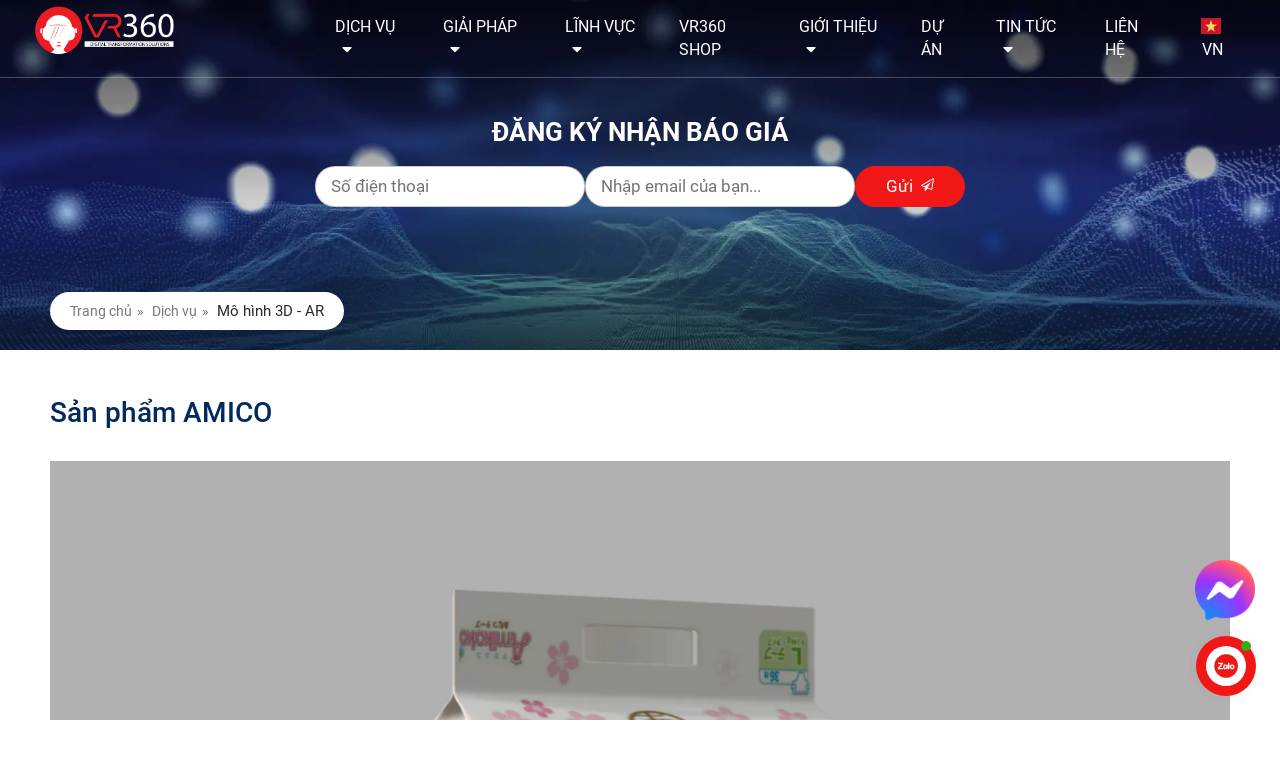

--- FILE ---
content_type: text/html; charset=UTF-8
request_url: https://vr360.com.vn/san-pham-amico
body_size: 21470
content:
<!DOCTYPE html>
<html lang="vi">
<head>
<!-- schema -->
<script type="application/ld+json">
    {
        "@context": "https://schema.org",
        "@type": "LocalBusiness",
        "image": "https://vr360.com.vn/images/logo.png",
        "@id": "https://vr360.com.vn",
        "additionalType": [
            "https://vi.wikipedia.org/wiki/Th%E1%BB%B1c_t%E1%BA%BF_%E1%BA%A3o",
            "https://vi.wikipedia.org/wiki/Th%E1%BB%B1c_t%E1%BA%BF_t%C4%83ng_c%C6%B0%E1%BB%9Dng",
            "https://vi.wikipedia.org/wiki/Chuy%E1%BA%BFn_tham_quan_%E1%BA%A3o"
        ],
        "url": "https://vr360.com.vn",
        "name": "VR360 | Giải pháp Thực tế ảo VR, AR, 3D, 360, Map3D, Metaverse",
        "alternatename":"VR360 tự hào là đơn vị thuộc TOP 3 doanh nghiệp hàng đầu trong lĩnh vực sáng tạo và cung cấp giải pháp chuyển đổi số ứng dụng công nghệ VR, AR, 360, Metaverse, Digital Twin, 3D,… dành cho các tổ chức, doanh nghiệp và cá nhân trên toàn quốc.",
        "mainEntityOfPage":"https://maps.app.goo.gl/1sPQhjuYbvULdqNM9",
        "areaServed": {
            "@type": "City",
            "name": "Đà Nẵng",
            "url": [
                "https://vi.wikipedia.org/wiki/%C4%90%C3%A0_N%E1%BA%B5ng",
                "https://earth.google.com/web/search/%c4%91%c3%a0+n%e1%ba%b5ng/@16.07180775,108.07812624,74.35733934a,71489.84832607d,35y,0h,0t,0r/data=CigiJgokCTPP5W2yiidAEdFT_eGzeyVAGXb0xE8AGltAIRD5ZywFjlpAOgMKATA"
            ]
        },
        "description": "VR360 cung cấp giải pháp thực tế ảo, AR, 3D, 360, Map3D, Metaverse dành cho các cơ quan, doanh nghiệp đa lĩnh vực.",
        "paymentAccepted":"Cash, Visa, Mastercard, American Express, Debit, PayPal, Apple Pay",
        "sameAs": [
            "https://www.facebook.com/vr360vnvirtualtour/",
            "https://www.instagram.com/vr360.dtsgroup/",
            "https://www.pinterest.com/vr360dtsgroup/",
            "https://www.tiktok.com/@vr360dtsgroup",
            "https://www.linkedin.com/company/dts-group-vr360/",
            "https://www.youtube.com/channel/UCAWWcfIpwvB8Y9Bgu9pRy8w",
            "https://twitter.com/VR360_DTSGROUP",
            "https://about.me/vr360.dtsgroup",
            "https://www.behance.net/vr360-dtsgroup",
            "https://vr360.quora.com/",
            "https://maps.app.goo.gl/G4vPxQFvM2sY1Gcp6"
        ],
        "hasMap":"https://maps.app.goo.gl/G4vPxQFvM2sY1Gcp6",
        "email":"infor@vr360.com.vn",
        "telephone": "0935 690 369",
        "priceRange": "660.000 - 100.000.000",
        "foundingDate": "2019",
        "founders": [{
            "@type": "Person",
            "name": "Trịnh Công Quang",
            "alumniOf" : "VR360",
            "jobTitle": "Founder",
            "worksFor": "Công ty Cổ phần Giải Pháp chuyển đổi số VR360",
            "sameAs": [
                "https://www.facebook.com/quangtc93"
            ]
        }],
        "address": {
            "@type": "PostalAddress",
            "streetAddress": "123 Phạm Huy Thông, Nại Hiên Đông, Sơn Trà",
            "addressLocality": "Đà Nẵng",
            "postalCode": "50000",
            "addressCountry": "VN"
        },
        "contactPoint": [{
            "@type": "ContactPoint",
            "contactType": "Customer Support",
            "telephone": "0935690369",
            "email": "infor@vr360.com.vn"
        }],
        "openingHoursSpecification": [{
            "@type": "OpeningHoursSpecification",
            "dayOfWeek": [
                "Monday",
                "Tuesday",
                "Wednesday",
                "Thursday",
                "Friday",
                "Saturday",
                "Sunday"
            ],
            "opens": "08:00",
            "closes": "17:30"
        }
        ]
    }
</script>
<!--End schema -->
<!-- Google Tag Manager -->
<script>(function(w,d,s,l,i){w[l]=w[l]||[];w[l].push({'gtm.start':
            new Date().getTime(),event:'gtm.js'});var f=d.getElementsByTagName(s)[0],
        j=d.createElement(s),dl=l!='dataLayer'?'&l='+l:'';j.async=true;j.src=
        'https://www.googletagmanager.com/gtm.js?id='+i+dl;f.parentNode.insertBefore(j,f);
    })(window,document,'script','dataLayer','GTM-KCMHZSD');</script>
<!-- End Google Tag Manager -->
<meta http-equiv="Content-Type" content="text/html; charset=utf-8">
<meta http-equiv="X-UA-Compatible" content="IE=edge">
<meta name="viewport" content="width=device-width, initial-scale=1.0, maximum-scale=1.0, user-scalable=no">
<meta http-equiv="Refresh" content="1800">
<title>Sản phẩm AMICO</title>
<meta name="description" content="Sản phẩm AMICO">
<meta name="keywords" content="Sản phẩm AMICO">
<meta property="og:title" content="Sản phẩm AMICO">
<meta property="og:type" content="article">
<meta property="og:description" content="Sản phẩm AMICO">
<meta property="og:site_name" content="VR360">
<meta property="og:image" content="https://vr360.com.vn/uploads/product/tw3d6n2q-1610-san-pham-amico.webp">
<meta property="og:url" content="https://vr360.com.vn/san-pham-amico">

<meta name="copyright" content="VR360 Solution - Giải pháp Thực tế ảo VR, AR, 3D, 360, Metaverse">
<meta name="author" itemprop="author" content="VR360 - Công ty Cổ phần Giải pháp Chuyển đổi số">
<meta name="resource-type" content="document">
<meta name="distribution" content="global">
    <meta name="robots" content="index, archive, follow, noodp">
    <meta name="googlebot" content="index, archive, follow, noodp">
    <meta name="msnbot" content="all, index, follow">
<meta name="revisit-after" content="1 days">
<meta name="rating" content="general">
<link rel="icon" href="https://vr360.com.vn/favicon.ico" type="image/x-icon">
<link rel="shortcut icon" href="https://vr360.com.vn/favicon.ico" type="image/x-icon">

	<!-- CSS !-->

    <link href="https://fonts.googleapis.com/css?family=Roboto:300,300i,400,400i,500,500i,700,700i,900,900i&amp;subset=vietnamese" rel="stylesheet" media="print">
    <link rel="stylesheet" type="text/css" href="https://vr360.com.vn/css/slick/slick.css">
    <link rel="stylesheet" type="text/css" href="https://vr360.com.vn/css/slick/slick-theme.css">
    <link rel="stylesheet" href="https://vr360.com.vn/fonts/fontawesome-free-5.8.1-web/css/all.css">
    <link rel='stylesheet' href='https://vr360.com.vn/css/nprogress.css' media="print">
    <link rel="preload" as="style" onload="this.rel='stylesheet'" href="https://vr360.com.vn/css/stylesheet.php" type="text/css" media="all">
    <link rel="stylesheet" href="https://vr360.com.vn/css/responsive/responsive.php" type="text/css">
    <link rel='stylesheet' href='https://vr360.com.vn/css/carousel.min.css' media="print">
    <link rel="stylesheet" href="https://vr360.com.vn/css/menu_drop.css" media="print"> <!-- Resource style -->

    <script src="https://vr360.com.vn/js/modernizr.js" async></script> <!-- Modernizr -->
    <script type="text/javascript" src="https://vr360.com.vn/js/jquery_3.2.1.js"></script>
    <script type="text/javascript" src="https://vr360.com.vn/js/init.js" async></script>
    <script src="https://vr360.com.vn/js/lazysizes.min.js" async></script>
    <script src="https://vr360.com.vn/js/jquery.validate.min.js"></script>
    <link rel="canonical" href="https://vr360.com.vn/san-pham-amico"/>


	<!-- Facebook Pixel Code -->
<script>
  !function(f,b,e,v,n,t,s)
  {if(f.fbq)return;n=f.fbq=function(){n.callMethod?
  n.callMethod.apply(n,arguments):n.queue.push(arguments)};
  if(!f._fbq)f._fbq=n;n.push=n;n.loaded=!0;n.version='2.0';
  n.queue=[];t=b.createElement(e);t.async=!0;
  t.src=v;s=b.getElementsByTagName(e)[0];
  s.parentNode.insertBefore(t,s)}(window, document,'script',
  'https://connect.facebook.net/en_US/fbevents.js');
  fbq('init', '748648746482410');
  fbq('track', 'PageView');
</script>
<noscript><img height="1" width="1" style="display:none"
  src="https://www.facebook.com/tr?id=748648746482410&ev=PageView&noscript=1"
/></noscript>
<!-- End Facebook Pixel Code -->
</head>
<div id="fb-root"></div>
<script>(function(d, s, id) {
  var js, fjs = d.getElementsByTagName(s)[0];
  if (d.getElementById(id)) return;
  js = d.createElement(s); js.id = id;
  js.src = "//connect.facebook.net/vi_VN/sdk.js#xfbml=1&version=v2.5";
  fjs.parentNode.insertBefore(js, fjs);
}(document, 'script', 'facebook-jssdk'));</script>
<body class="3d-object-model-https://vr360.com.vn/san-pham-amico">
<!-- Google Tag Manager (noscript) -->
<noscript><iframe src="https://www.googletagmanager.com/ns.html?id=GTM-KCMHZSD"
                  height="0" width="0" style="display:none;visibility:hidden"></iframe></noscript>
<!-- End Google Tag Manager (noscript) -->
<!-- Global site tag (gtag.js) - Google Analytics -->
<script async src="https://www.googletagmanager.com/gtag/js?id=UA-112271268-2"></script>
<script>
  window.dataLayer = window.dataLayer || [];
  function gtag(){dataLayer.push(arguments);}
  gtag('js', new Date());

  gtag('config', 'UA-112271268-2');
</script><!-- #wrapper -->
<!--<div style="
    height: 30px;
    line-height: 30px;
    text-align: center;
    background-color: coral;
    position: fixed;
    top: 0;
    width: 100%;
    z-index: 10;
    color: #ffffff;
            "><marquee>Thông báo đến quý khách hàng: VR360 giảm giá 30% tất cả dịch vụ trong tháng 3 này! </marquee>
</div>-->
<!--<script type="text/javascript" src="https://translate.google.com/translate_a/element.js?cb=googleTranslateElementInit"></script>-->
<script type="text/javascript" src="/js/translate.js"></script>
<script type="text/javascript">
    function googleTranslateElementInit() {
        new google.translate.TranslateElement({
            pageLanguage: 'vi',  // Set the default language of your page
            // includedLanguages: 'es,fr,de',  // Set the languages you want to support
            layout: google.translate.TranslateElement.InlineLayout.SIMPLE,
            autoDisplay: false
        }, 'google_translate_element');
    }

    function changeLanguage(selectedLanguage = 'en') {
        var translateElement = google.translate.TranslateElement.getInstance();
        translateElement.getPageLanguage = function() { return selectedLanguage; };
        translateElement.showBanner(true); // Optional: Hide the "Translate this page" banner
        // translateElement.showInlined(false); // Optional: Hide the inline translation
        // translateElement.restore(); // Apply the new language
    }

    var lastScrollPosition = window.scrollY;
    window.onscroll = function() {
        var currentScrollPosition = window.scrollY;
        if (currentScrollPosition < lastScrollPosition) {
            var length_translate = $('.skiptranslate').length
            if (length_translate > 1){
                $('.navShadow_1 div#header').css('top', '39px');
                if (window.innerWidth < 850){
                    $('div#header').css('top', '39px');
                    $('.menu-button').css('top', '49px');
                    $('.menu-content.open').css('top', '39px');
                    // if (check_open_lang() == 'none'){
                    //     $('div#header').css('top', '');
                    //     $('.menu-button').css('top', '10px');
                    //     $('.menu-content.open').css('top', '');
                    // }
                }
            }else{
                $('.navShadow_1 div#header').css('top', '');
                if (window.innerWidth < 850){
                    $('div#header').css('top', '');
                }
            }
        }
        // if (window.innerWidth > 850){
        //     if (check_open_lang() == 'none' || currentScrollPosition == 0){
        //         $('div#header').css('top', '');
        //     }
        // }
        lastScrollPosition = currentScrollPosition;
    };


    // function check_open_lang() {
    //     var elem,style;
    //     elem = document.querySelector('.skiptranslate');
    //     style = getComputedStyle(elem);
    //     return style.display;
    // }
</script>
<div id="wrapper">
	<div id="nav">
<header> <!--show_banner_header-->
<!--    <div class="banner_header"><a style="display: flex; justify-content: center" target="_blank" href="https://vr360.com.vn/uu-dai-ngap-tran-tu-vr360-danh-cho-khach-san-resort-va-villa-tren-toan-quoc"><img src="/img/banner_head.webp" alt=""></a></div>-->
<!--    <div class="banner_header_mobile"><a target="_blank" href="https://vr360.com.vn/uu-dai-ngap-tran-tu-vr360-danh-cho-khach-san-resort-va-villa-tren-toan-quoc"><img width="100%" src="/img/banner_head_mobile.webp" alt=""></a></div>-->
    <div id="header">
		<div class="logo">
			<a href="https://vr360.com.vn"><img src="/images/logo.png" alt="VR360 | Giải pháp Thực tế ảo VR, AR, 3D, 360, Map3D, Metaverse"></a>
		</div>
		<div class="nav_header">
			<div id="nav_sticky" class="menu-content overlay">
		<nav class="menu">
	    	<ul>
		    	<li class="menu__item to-left">
		    		<a href="https://vr360.com.vn/dich-vu" class="menu__link" style=" opacity: 1;">Dịch vụ <i class="fas fa-caret-down"></i></a>
		    		<ul class="menu__sub-menu">
		    					    			<li class="menu__sub-menu__item">
                            <a href="https://vr360.com.vn/360-tour" class="menu__sub-menu__link "> VR360 Virtual Tour</a>
			    		</li>
			    				    			<li class="menu__sub-menu__item">
                            <a href="https://vr360.com.vn/3d-space" class="menu__sub-menu__link ">Matterport 3D Scanning</a>
			    		</li>
			    				    			<li class="menu__sub-menu__item">
                            <a href="https://vr360.com.vn/3d-object-model" class="menu__sub-menu__link active_mn">Mô hình 3D - AR</a>
			    		</li>
			    				    			<li class="menu__sub-menu__item">
                            <a href="https://vr360.com.vn/quay-dung-video-360" class="menu__sub-menu__link ">Video 360</a>
			    		</li>
			    				    			<li class="menu__sub-menu__item">
                            <a href="https://vr360.com.vn/dich-vu-chup-anh-360" class="menu__sub-menu__link ">Chụp hình 360</a>
			    		</li>
			    				    			<li class="menu__sub-menu__item">
                            <a href="https://vr360.com.vn/thiet-ke-web" class="menu__sub-menu__link ">Thiết kế website</a>
			    		</li>
			    				    		</ul>
		    	</li>
		    	<li class="menu__item to-left">
		    		<a href="https://vr360.com.vn/giai-phap" class="menu__link" >Giải pháp <i class="fas fa-caret-down"></i></a>
		    		<ul class="menu__sub-menu" style="width: 300px;">
		    					    			<li class="menu__sub-menu__item">
                                <a href="https://vr360.com.vn/roomzify" class="menu__sub-menu__link ">Phòng mô phỏng vật liệu Roomzify</a>
			    		</li>
			    				    			<li class="menu__sub-menu__item">
                                <a href="https://vr360.com.vn/vrsmart-tourism" class="menu__sub-menu__link ">Bản đồ du lịch thông minh VR360</a>
			    		</li>
			    				    			<li class="menu__sub-menu__item">
                                <a href="https://vr360.com.vn/cua-hang-thuc-te-ao-vrmall" class="menu__sub-menu__link ">Hội chợ/Cửa hàng thực tế ảo vrMall</a>
			    		</li>
			    				    			<li class="menu__sub-menu__item">
                                <a href="https://vr360.com.vn/vrmuseum" class="menu__sub-menu__link ">Giải pháp quản lý bảo tàng vrMuseum</a>
			    		</li>
			    				    			<li class="menu__sub-menu__item">
                                <a href="https://vr360.com.vn/vrtraining" class="menu__sub-menu__link ">Đào tạo thực tế ảo vrTraining</a>
			    		</li>
			    				    			<li class="menu__sub-menu__item">
                                <a href="https://vr360.com.vn/giai-phap-ar" class="menu__sub-menu__link ">Giải pháp AR cho doanh nghiệp</a>
			    		</li>
			    				    		</ul>
		    	</li>
				<li class="menu__item to-left">
		    		<a href="javascript:void(0);" class="menu__link">Lĩnh vực<i class="fas fa-caret-down"></i></a>
		    		<ul class="menu__sub-menu" style="width:225px;">
                        <li class="menu__sub-menu__item bounce">
                            <a target="_blank" href="/vi/ung-dung-cong-nghe-thuc-te-ao-trong-linh-vuc-bat-dong-san" class="menu__sub-menu__link">Bất động sản</a>
                        </li>
						<li class="menu__sub-menu__item bounce">
			    			<a target="_blank" href="/vi/giai-phap-quang-ba-hinh-anh-danh-cho-khach-san-resort-trong-thoi-dai-4-0" class="menu__sub-menu__link">Khách sạn - Resort</a>
			    		</li>
						<li class="menu__sub-menu__item bounce">
			    			<a target="_blank" href="/vi/giai-phap-quang-ba-hinh-anh-danh-cho-khu-du-lich-bao-tang-trong-thoi-dai-4-0" class="menu__sub-menu__link">Khu du lịch - Bảo tàng</a>
			    		</li>
		    			<li class="menu__sub-menu__item bounce">
			    			<a target="_blank" href="/vi/giai-phap-quang-ba-hinh-anh-danh-cho-nganh-kien-truc-xay-dung-trong-thoi-dai-4-0" class="menu__sub-menu__link">Kiến trúc - Xây dựng</a>
			    		</li>
						<li class="menu__sub-menu__item bounce">
			    			<a target="_blank" href="/vi/thuc-te-ao-showroom-cua-hang" class="menu__sub-menu__link">Showroom - Cửa hàng</a>
			    		</li>
						<li class="menu__sub-menu__item bounce">
			    			<a target="_blank" href="/vi/giai-phap-quang-ba-hinh-anh-danh-cho-van-phong-co-so-giao-duc-trong-thoi-dai-4-0" class="menu__sub-menu__link">Văn phòng - Trường học</a>
			    		</li>
						<li class="menu__sub-menu__item bounce">
			    			<a target="_blank" href="/vi/trien-lam-ao-cach-gia-tang-khach-hang-tiem-nang-vao-nam-2020" class="menu__sub-menu__link">Hội chợ - Triển lãm</a>
			    		</li>
                        <li class="menu__sub-menu__item bounce">
                            <a target="_blank" href="/vi/thuc-te-ao-linh-vuc-nha-may" class="menu__sub-menu__link">Nhà máy - Khu công nghiệp</a>
                        </li>
                        <li class="menu__sub-menu__item bounce">
                            <a target="_blank" href="/vi/ung-dung-cong-nghe-thuc-te-ao-trong-nghanh-phan-mem-thiet-bi" class="menu__sub-menu__link">Phần mềm - Thiết bị</a>
                        </li>
                        <li class="menu__sub-menu__item bounce">
                            <a target="_blank" href="/vi/giai-phap-cong-nghe-thuc-te-ao-danh-cho-nha-hang-ca-phe" class="menu__sub-menu__link">Nhà hàng - Cà phê</a>
                        </li>
                        <li class="menu__sub-menu__item bounce">
                            <a target="_blank" href="/vi/thuc-te-ao-khu-tuong-niem-hoa-vien" class="menu__sub-menu__link">Hoa viên - Khu tưởng niệm</a>
                        </li>
                        <li class="menu__sub-menu__item bounce">
                            <a target="_blank" href="/vi/thuc-te-ao-danh-cho-tai-chinh-ngan-hang" class="menu__sub-menu__link">Tài chính - Ngân hàng</a>
                        </li>
                    </ul>
		    	</li>
                <li class="menu__item">
                    <a rel="nofollow" href="https://vr360.com.vn/san-pham" class="menu__link ">VR360 Shop</a>
                </li>
                <li class="menu__item to-left">
                    <a rel="nofollow" href="/vi/gioi-thieu" class="menu__link ">Giới thiệu<i class="fas fa-caret-down"></i></a>
                    <ul class="menu__sub-menu" style="width:225px;">
                        <li class="menu__sub-menu__item bounce">
                            <a rel="nofollow" href="/vi/gioi-thieu" class="menu__sub-menu__link">Về chúng tôi</a>
                        </li>
                        <li class="menu__sub-menu__item bounce">
                            <a rel="nofollow" href="/vi/chia-se-tu-ceo" class="menu__sub-menu__link">Chia sẻ từ CEO</a>
                        </li>
                        <li class="menu__sub-menu__item bounce">
                            <a rel="nofollow" href="/vi/ho-so-nang-luc" class="menu__sub-menu__link">Hồ sơ năng lực</a>
                        </li>
                        <li class="menu__sub-menu__item bounce">
                            <a rel="nofollow" href="/vi/doi-ngu-nhan-su" class="menu__sub-menu__link">Đội ngũ nhân sự</a>
                        </li>
                        <li class="menu__sub-menu__item bounce">
                            <a rel="nofollow" href="/vi/faqs" class="menu__sub-menu__link ">FAQs</a>
                        </li>
                    </ul>
                </li>
		    			    	<li class="menu__item to-left">
                    <a href="https://vr360.com.vn/project-list" class="menu__link ">Dự án  </a>
                    			    </li>
						    	<li class="menu__item to-left">
                    <a href="https://vr360.com.vn/tin-tuc" class="menu__link ">Tin tức <i class="fas fa-caret-down"></i> </a>
                                            <ul class="menu__sub-menu">
                                                            <li class="menu__sub-menu__item">
                                    <a href="https://vr360.com.vn/tin-tuc-chuyen-nganh" class="menu__sub-menu__link ">Kiến thức chuyên ngành</a>
                                </li>
                                                            <li class="menu__sub-menu__item">
                                    <a href="https://vr360.com.vn/ban-tin-cong-nghe" class="menu__sub-menu__link ">Bản tin công nghệ 24//7</a>
                                </li>
                                                            <li class="menu__sub-menu__item">
                                    <a href="https://vr360.com.vn/tin-tuc-dich-vu" class="menu__sub-menu__link "> Tin tức dịch vụ</a>
                                </li>
                                                            <li class="menu__sub-menu__item">
                                    <a href="https://vr360.com.vn/tin-tuc-tuyen-dung" class="menu__sub-menu__link ">Tuyển dụng</a>
                                </li>
                                                    </ul>
                    			    </li>
				                <li class="menu__item">
                    <a rel="nofollow" href="https://vr360.com.vn/lien-he" class="menu__link ">Liên hệ</a>
                </li>
                <li class="menu__item" id="language">
                    <a style="text-transform: none" href=javascript:; class="lang_show" rel="nofollow">
                                                    <img src="/images/header/vn.svg"> VN
                                                <div class="show_lang">
                                                                                                <a href="https://vr360.com.vn/en/"><img src="/images/header/us.svg"> EN</a>
                                                    </div>
                    </a>
                </li>
            </ul>
		</nav>
</div>

<div id="nav-icon" class="menu-button visible-xs">
	<span class="burger-icon"></span>
</div>
<div class="popup popup_notice_content_available">
    <div class="popup_content">
        <div class="popup_header">This content isn't available!</div>
        <div class="popup_body">Sorry. We regret that the content on this page is not yet available in English. Please click "continue" to read the Vietnamese content or return to the home page with the English version. Thank you for your understanding.</div>
        <div class="popup_footer">
            <a href="javascript:;" onclick="close_popup_notice()">Continue</a>
            <a href="/en">English Homepage</a>
        </div>
    </div>
</div>
<script>
    function show_mess_content_available() {
        $('.popup_notice_content_available').show();
    }

    function close_popup_notice() {
        $('.popup_notice_content_available').hide();
    }
</script>		</div>
	</div>
</header>
    <script type="application/ld+json">
        {
            "@context":"https://schema.org",
            "@type":"Service",
            "providerMobility":"static",
            "url":"https://vr360.com.vn/3d-object-model",
            "@id":"https://vr360.com.vn/3d-object-model",
            "mainEntityOfPage":"https://vr360.com.vn/3d-object-model",
            "name":"Mô hình 3D vật thể - AR | VR360",
            "serviceType":"Mô hình 3D - AR",
            "award":"Mô hình 3D vật thể - AR | VR360",
            "slogan":"Đổi mới để khác biệt",
            "description":"Xây dựng mô hình 3D vật thể - AR với giải pháp chuyên nghiệp từ VR360. Ứng dụng trong các ngành xây dựng, nội thất, bán lẻ, nhà máy, showroom sản phẩm,... Liên hệ ngay!",
            "image":[
                "https://vr360.com.vn/uploads/gallery/tinh-nang-ar-1688028475_1.png"
            ],
            "alternateName":[
                "mô hình 3d",
                "mô hình 3d vật thể",
                "3d vật thể",
                "mô hình ar",
                "vật thể 3d",
                "Mô hình hóa 3D"
            ],
            "category":[
                "Mô hình hóa 3D"
            ],
            "additionalType":[
                "https://vi.wikipedia.org/wiki/M%C3%B4_h%C3%ACnh_h%C3%B3a_3D",
                "https://en.wikipedia.org/wiki/3D",
                "https://vi.wikipedia.org/wiki/AR"
            ],
            "areaServed":[
                {
                    "@type":"Country",
                    "name":"Việt Nam",
                    "url":"https://vi.wikipedia.org/wiki/Vi%E1%BB%87t_Nam",
                    "hasMap":"https://goo.gl/maps/5HUQFbzHSxRuAWVBA"
                }
            ],
            "availableChannel":{
                "@type":"ServiceChannel",
                "serviceUrl":"https://vr360.com.vn/3d-object-model",
                "serviceLocation":"https://maps.app.goo.gl/KXYmaYAMvXJ8tR1a8",
                "name":"Mô hình 3D vật thể - AR | VR360",
                "description":"Xây dựng mô hình 3D vật thể - AR với giải pháp chuyên nghiệp từ VR360. Ứng dụng trong các ngành xây dựng, nội thất, bán lẻ, nhà máy, showroom sản phẩm,... Liên hệ ngay!",
                "servicePhone":{
                    "@type":"ContactPoint",
                    "telephone":[
                        "0935 690 369"
                    ],
                    "contactType":[
                        "số điện thoại"
                    ],
                    "availableLanguage":"https://en.wikipedia.org/wiki/Vietnamese_language"
                }
            },
            "audience":{
                "@type":"Audience",
                "audienceType":["Doanh nhân"
                ],
                "sameAs":[
                    "https://vi.wikipedia.org/wiki/Doanh_nghi%E1%BB%87p",
                    "https://vi.wikipedia.org/wiki/Doanh_nh%C3%A2n",
                    "https://en.wikipedia.org/wiki/Entrepreneurship"
                ],
                "name":"Chủ doanh nghiệp",
                "url":"https://en.wikipedia.org/wiki/Entrepreneurship",
                "description":"chủ doanh nghiệp, khách hàng cá nhân là những người đều có nhu cầu sử dụng về dịch vụ của chúng tôi khi cần"
            },
            "offers":{
                "@type":"Offer",
                "availability":"https://schema.org/InStock",
                "priceCurrency":"vnd",
                "itemCondition":"https://schema.org/NewCondition",
                "Price":"660.000 - 100.000.000"
            }
        }
    </script>
</div>
<div id="page_con">
	<div class="search_con">
        		<h4>Đăng ký nhận báo giá</h4>
		<form method="post" name="email_register" id="email_register" class="reg_mail timkiem">
			<input type="hidden" name="lang" value="vi">
			<input type="hidden" name="thongbao" value="Địa chỉ email không hợp lệ">
			<input type="hidden" name="slug" value="/san-pham-amico">
            <div class="g_contact_mb">
                <div class="flex_email_register">
                    <input type="text" name="phone_number" maxlength="20" id="_reg_phone_number" autocomplete="off" placeholder="Số điện thoại" required><br>
                    <label style="margin-bottom: 0;" id="_reg_phone_number-error" class="error" for="_reg_phone_number"></label>
                </div>
                <div class="flex_email_register">
                    <input type="email" name="email" maxlength="100" id="_reg_email" autocomplete="off" placeholder="Nhập email của bạn..." required><br>
                    <label style="margin-bottom: 0;" id="_reg_email-error" class="error" for="_reg_email"></label>
                </div>
                <button class="search_pos" type="submit"><span>Gửi</span> <img src="/images/send.svg" alt="VR360 | Giải pháp Thực tế ảo VR, AR, 3D, 360, Map3D, Metaverse"></button>
            </div>
        </form>
	</div>
	<div class="lienket">
		<div class="box_bread"> <div class="bread"><a href="https://vr360.com.vn">Trang chủ</a></div> <div class="bread">Dịch vụ</div><div class="bread"><a href="https://vr360.com.vn/3d-object-model"> <div class="bread_cat_h1">Mô hình 3D - AR</div></a></div></div>	</div>
</div>

<style>
	#page_con {
		background-image: url(https://vr360.com.vn/uploads/category/3d-object-model-1575968533.webp);
		background-repeat: no-repeat;
	    background-position: center;
	    background-size: cover;
	    height: 350px;
	    width: 100%;
	    display: flex;
	    align-items: center;
	}
</style>
<script>
    $("#email_register").validate({
        rules: {
            phone_number: {
                required: true,
                checkPhone: true
            },
            email: {
                required: true,
                email: true
            },
        },

        messages: {
            phone_number: {
                required: "Không được để trống",
                checkPhone: "Không đúng định dạng",
            },
            email: {
                required: "Không được để trống",
                email: "Không đúng định dạng",
            }
        },

        submitHandler: function(form) {
            sendRegEmail();
        }
    });

    jQuery.validator.addMethod("checkPhone", function() {
        let phone = document.getElementById('_reg_phone_number').value;

        return /((^(\+84|84|0|0084){1})(3|5|7|8|9))+([0-9]{8})$/.test(phone);
    });
</script>
<!-- Modal -->
 
<div id="myModal_video" class="modal fade" role="dialog" data-keyboard="false" data-backdrop="static">
</div>

<!-- Click chạy xuống dự án -->
    	<!-- .container -->
	<section class="back_all" style="position: relative;">
		        <div id="canle">

            <div class="baiviet">
                <h1 class="title_news_view">Sản phẩm AMICO                    <div class="right_share">
                        <div class="fb-like" style="height: 28px !important;" data-href="https://vr360.com.vn/san-pham-amico" data-width="" data-layout="button_count" data-action="like" data-size="small" data-share="true"></div>                    </div>
                </h1>
                <?if($row1['img_note']!=""){?>
<div class="view_iframe">
	<div class="embed-wrap">
      <div class="intro" style="background-image: url('https://vr360.com.vn/uploads/product/tw3d6n2q-1610-san-pham-amico.webp')">
        <div id="load-iframe" class="text-center" data-iframe="https://vr360.com.vn/projects/amico-vietnam/sanpham/index.html?showGround=0&backgroundColor=b0b0b0&cameraPosZ=0&cameraPosX=8&link=models/LTape&gidzl=347s35_cn002Ml0EKVh01GDUy0r8_PS3I5whNX__cbGSNwWAIwdB1XjU-0r6_CnJ5mYgKs5baWKuM-VB0G">
          <div class="start">
            <div class="play-button">
             <img src="/images/play.svg" alt="VR360 | Giải pháp Thực tế ảo VR, AR, 3D, 360, Map3D, Metaverse">
            </div>
          </div>
        </div>
      </div>
    </div>
    <div id="close"><img src="/images/close.svg" alt="VR360 | Giải pháp Thực tế ảo VR, AR, 3D, 360, Map3D, Metaverse">Đóng</div>
</div> 
<? } ?>                <div class="noidung_baiviet">
                                    </div>
            </div>
            <style type="text/css">
                #wh-widget-send-button{
                    display: none;
                }
            </style>
        </div>
        	</section>
	<div id="_loading"></div>
	<!-- / .container -->
	<section class="container container_faq">
    <h2 class="custom-title-heading heading2">Câu hỏi thường gặp</h2>
    <div class="frequently_asked_questions">
                    <div class="accordion">
                <div class="accordion-header">
                    <h3>1. Mô hình 3D - AR là gì?   </h3>
                    <div class="close_faq"><span></span>
                        <span></span>
                    </div>
                </div>
                <div class="accordion-body">
                    <p><p>Mô hình 3D – AR là công nghệ cho phép hiển thị mọi vật trong không gian 3 chiều thực sự. Mô hình này mang đến trải nghiệm mới lạ cho người dùng bằng công nghệ&nbsp; AR cho phép đặt các vật thể vào môi trường thực tế bất kỳ. Ngoài ra, người dùng có thể toàn quyền tương tác, xoay lật vật thể để quan sát ngay trong trình duyệt mà không cần cài đặt thêm phần mềm nào.&nbsp;</p>
</p>
                </div>
            </div>
                    <div class="accordion">
                <div class="accordion-header">
                    <h3>2. Lợi ích của Mô hình 3D - AR?  </h3>
                    <div class="close_faq"><span></span>
                        <span></span>
                    </div>
                </div>
                <div class="accordion-body">
                    <p><p>Mô hình 3D – AR giúp khách hàng tự do điều chỉnh vật thể để quan sát hình ảnh sản phẩm thực tế nhất. Với khả năng lập trình chức năng thay đổi màu sắc, chất liệu, công nghệ này giúp doanh nghiệp tạo ra những trải nghiệm độc đáo và mới lạ cho khách hàng. Mô hình này còn giúp các doanh nghiệp giới thiệu sản phẩm kích cỡ lớn, dây chuyền sản xuất, máy móc,... cho đối tác, khách hàng mà không cần đến trực tiếp.&nbsp;</p>
</p>
                </div>
            </div>
                    <div class="accordion">
                <div class="accordion-header">
                    <h3>3. Thời gian thực hiện Mô hình 3D - AR mất bao lâu?  </h3>
                    <div class="close_faq"><span></span>
                        <span></span>
                    </div>
                </div>
                <div class="accordion-body">
                    <p><p>Tùy thuộc vào quy mô và yêu cầu thực tế của dự án, thời gian thực hiện mô hình 3D - AR sẽ có sự khác biệt, trung bình từ 2 đến 15 ngày cho một mô hình. Quý doanh nghiệp vui lòng liên hệ số hotline: <strong><a href="tel:0935690369">0935690369</a></strong> để nhận được tư vấn chi tiết.&nbsp;</p>
</p>
                </div>
            </div>
            </div>
</section>
<script>
    let header = document.querySelectorAll(".accordion-header");
    header.forEach(
        (header) => {
            header.addEventListener("click", function (e) {
                let accordion = document.querySelectorAll(".accordion");
                let parentElm = header.parentElement;
                let siblings = this.nextElementSibling;
                accordion.forEach((element) => {
                    element.children[1].style.maxHeight = null;
                });
                parentElm.classList.toggle("active");
                if (parentElm.classList.contains("active")) {
                    accordion.forEach((element) => {
                        element.classList.remove("active");
                    });
                    parentElm.classList.toggle("active");
                    if (siblings.style.maxHeight) {
                        siblings.style.maxHeight = null;
                    } else {
                        siblings.style.maxHeight = siblings.scrollHeight + "px";
                    }
                }
            });
        }
    );
    window.onload = function(){
        header[0].click();
    }
</script>

    <div id="page_6">
        <div class="container">
            <div class="row">
                <h2 class="custom-title-heading heading2">Khách hàng tiêu biểu</h2>
                <div class="menu_logo">
                                            <div class="col-lg-3 col-md-3 col-sm-4 col-xs-6">
                            <div class="img_doitac">
                                <img data-src="https://vr360.com.vn/uploads/gallery/truong-dh-cong-thuong-tp-hcm-1713241109_1.png" class="lazyload" alt="Trường ĐH Công Thương TP HCM">
                            </div>
                        </div>
                                            <div class="col-lg-3 col-md-3 col-sm-4 col-xs-6">
                            <div class="img_doitac">
                                <img data-src="https://vr360.com.vn/uploads/gallery/truong-dai-hoc-phan-chau-trinh-1713231358_1.png" class="lazyload" alt="Trường Đại Học Phan Châu Trinh">
                            </div>
                        </div>
                                            <div class="col-lg-3 col-md-3 col-sm-4 col-xs-6">
                            <div class="img_doitac">
                                <img data-src="https://vr360.com.vn/uploads/gallery/can-ho-metro-star-quan-9-1711705530_1.jpg" class="lazyload" alt="Căn hộ Metro Star Quận 9">
                            </div>
                        </div>
                                            <div class="col-lg-3 col-md-3 col-sm-4 col-xs-6">
                            <div class="img_doitac">
                                <img data-src="https://vr360.com.vn/uploads/gallery/cong-bo-bieu-tuong-tp-can-tho-1711705376_1.jpg" class="lazyload" alt="Công bố biểu tượng TP Cần Thơ">
                            </div>
                        </div>
                                            <div class="col-lg-3 col-md-3 col-sm-4 col-xs-6">
                            <div class="img_doitac">
                                <img data-src="https://vr360.com.vn/uploads/gallery/thung-lung-tinh-yeu-1711705284_1.jpg" class="lazyload" alt="Thung lũng Tình yêu">
                            </div>
                        </div>
                                            <div class="col-lg-3 col-md-3 col-sm-4 col-xs-6">
                            <div class="img_doitac">
                                <img data-src="https://vr360.com.vn/uploads/gallery/saigon-waterbus-1711705144_1.png" class="lazyload" alt="Saigon WaterBus">
                            </div>
                        </div>
                                            <div class="col-lg-3 col-md-3 col-sm-4 col-xs-6">
                            <div class="img_doitac">
                                <img data-src="https://vr360.com.vn/uploads/gallery/s-home-solution-thanh-hoa-1710305367_1.png" class="lazyload" alt=" S.Home Solution, Thanh Hóa">
                            </div>
                        </div>
                                            <div class="col-lg-3 col-md-3 col-sm-4 col-xs-6">
                            <div class="img_doitac">
                                <img data-src="https://vr360.com.vn/uploads/gallery/dai-hoc-su-pham-ky-thuat-tp-ho-chi-minh-1710305274_1.png" class="lazyload" alt="Đại Học Sư Phạm Kỹ Thuật TP Hồ Chí Minh">
                            </div>
                        </div>
                                            <div class="col-lg-3 col-md-3 col-sm-4 col-xs-6">
                            <div class="img_doitac">
                                <img data-src="https://vr360.com.vn/uploads/gallery/passo-garden-1709634003_1.png" class="lazyload" alt="passo-garden">
                            </div>
                        </div>
                                            <div class="col-lg-3 col-md-3 col-sm-4 col-xs-6">
                            <div class="img_doitac">
                                <img data-src="https://vr360.com.vn/uploads/gallery/can-ho-dewoo-1709633917_1.jpg" class="lazyload" alt="Căn hộ Dewoo">
                            </div>
                        </div>
                                            <div class="col-lg-3 col-md-3 col-sm-4 col-xs-6">
                            <div class="img_doitac">
                                <img data-src="https://vr360.com.vn/uploads/gallery/daikin-1709633781_1.jpg" class="lazyload" alt="Daikin">
                            </div>
                        </div>
                                            <div class="col-lg-3 col-md-3 col-sm-4 col-xs-6">
                            <div class="img_doitac">
                                <img data-src="https://vr360.com.vn/uploads/gallery/cong-ty-sungo-1709633664_1.jpg" class="lazyload" alt="công ty SunGo">
                            </div>
                        </div>
                                            <div class="col-lg-3 col-md-3 col-sm-4 col-xs-6">
                            <div class="img_doitac">
                                <img data-src="https://vr360.com.vn/uploads/gallery/kcn-core5-hung-yen-1706675412_1.png" class="lazyload" alt="">
                            </div>
                        </div>
                                            <div class="col-lg-3 col-md-3 col-sm-4 col-xs-6">
                            <div class="img_doitac">
                                <img data-src="https://vr360.com.vn/uploads/gallery/swinburne-1706675273_1.png" class="lazyload" alt="">
                            </div>
                        </div>
                                            <div class="col-lg-3 col-md-3 col-sm-4 col-xs-6">
                            <div class="img_doitac">
                                <img data-src="https://vr360.com.vn/uploads/gallery/kcn-du-long-1706675217_1.png" class="lazyload" alt="KCN Du Long">
                            </div>
                        </div>
                                            <div class="col-lg-3 col-md-3 col-sm-4 col-xs-6">
                            <div class="img_doitac">
                                <img data-src="https://vr360.com.vn/uploads/gallery/truong-hoang-hoa-tham-1706675141_1.jpg" class="lazyload" alt="">
                            </div>
                        </div>
                                            <div class="col-lg-3 col-md-3 col-sm-4 col-xs-6">
                            <div class="img_doitac">
                                <img data-src="https://vr360.com.vn/uploads/gallery/cong-ty-cp-tap-doan-dau-tu-va-phat-trien-g6-1706675059_1.png" class="lazyload" alt="">
                            </div>
                        </div>
                                            <div class="col-lg-3 col-md-3 col-sm-4 col-xs-6">
                            <div class="img_doitac">
                                <img data-src="https://vr360.com.vn/uploads/gallery/thanh-long-bay-1706674868_1.png" class="lazyload" alt="Thanh Long Bay">
                            </div>
                        </div>
                                            <div class="col-lg-3 col-md-3 col-sm-4 col-xs-6">
                            <div class="img_doitac">
                                <img data-src="https://vr360.com.vn/uploads/gallery/pvcom-1706674819_1.png" class="lazyload" alt="">
                            </div>
                        </div>
                                            <div class="col-lg-3 col-md-3 col-sm-4 col-xs-6">
                            <div class="img_doitac">
                                <img data-src="https://vr360.com.vn/uploads/gallery/truong-olympia-1706674767_1.png" class="lazyload" alt="">
                            </div>
                        </div>
                                            <div class="col-lg-3 col-md-3 col-sm-4 col-xs-6">
                            <div class="img_doitac">
                                <img data-src="https://vr360.com.vn/uploads/gallery/saigonwaterbus-1706674677_1.png" class="lazyload" alt="">
                            </div>
                        </div>
                                            <div class="col-lg-3 col-md-3 col-sm-4 col-xs-6">
                            <div class="img_doitac">
                                <img data-src="https://vr360.com.vn/uploads/gallery/gao-spa-1701832298_1.jpg" class="lazyload" alt="gạo spa">
                            </div>
                        </div>
                                            <div class="col-lg-3 col-md-3 col-sm-4 col-xs-6">
                            <div class="img_doitac">
                                <img data-src="https://vr360.com.vn/uploads/gallery/wonderland-1701832214_1.jpg" class="lazyload" alt="Wonderland">
                            </div>
                        </div>
                                            <div class="col-lg-3 col-md-3 col-sm-4 col-xs-6">
                            <div class="img_doitac">
                                <img data-src="https://vr360.com.vn/uploads/gallery/cong-ty-co-phan-dich-vu-nam-bo-invest-1696232705_1.png" class="lazyload" alt="Công ty Cổ Phần Dịch Vụ Nam Bộ Invest">
                            </div>
                        </div>
                                            <div class="col-lg-3 col-md-3 col-sm-4 col-xs-6">
                            <div class="img_doitac">
                                <img data-src="https://vr360.com.vn/uploads/gallery/so-du-lich-hoi-an-1692588306_1.png" class="lazyload" alt="sở du lịch hội an">
                            </div>
                        </div>
                                            <div class="col-lg-3 col-md-3 col-sm-4 col-xs-6">
                            <div class="img_doitac">
                                <img data-src="https://vr360.com.vn/uploads/gallery/so-dl-daknong-1692588058_1.png" class="lazyload" alt="VR360 Giải pháp Thực tế ảo VR, AR, 3D, 360, Map3D, Metaverse">
                            </div>
                        </div>
                                            <div class="col-lg-3 col-md-3 col-sm-4 col-xs-6">
                            <div class="img_doitac">
                                <img data-src="https://vr360.com.vn/uploads/gallery/vietravel-1692587917_1.png" class="lazyload" alt="Vietravel">
                            </div>
                        </div>
                                            <div class="col-lg-3 col-md-3 col-sm-4 col-xs-6">
                            <div class="img_doitac">
                                <img data-src="https://vr360.com.vn/uploads/gallery/dh-ngan-hang-1692587873_1.jpg" class="lazyload" alt="ĐH Ngân Hàng">
                            </div>
                        </div>
                                            <div class="col-lg-3 col-md-3 col-sm-4 col-xs-6">
                            <div class="img_doitac">
                                <img data-src="https://vr360.com.vn/uploads/gallery/dai-hoc-qg-hcm-1692587809_1.png" class="lazyload" alt="Đại học QG HCM">
                            </div>
                        </div>
                                            <div class="col-lg-3 col-md-3 col-sm-4 col-xs-6">
                            <div class="img_doitac">
                                <img data-src="https://vr360.com.vn/uploads/gallery/dai-hoc-spkt-1692587766_1.png" class="lazyload" alt="Đại học SPKT">
                            </div>
                        </div>
                                            <div class="col-lg-3 col-md-3 col-sm-4 col-xs-6">
                            <div class="img_doitac">
                                <img data-src="https://vr360.com.vn/uploads/gallery/my-son-1692587689_1.jpg" class="lazyload" alt="mỹ sơn">
                            </div>
                        </div>
                                            <div class="col-lg-3 col-md-3 col-sm-4 col-xs-6">
                            <div class="img_doitac">
                                <img data-src="https://vr360.com.vn/uploads/gallery/dinh-doc-lap-1692587587_1.png" class="lazyload" alt="dinh đọc lập">
                            </div>
                        </div>
                                            <div class="col-lg-3 col-md-3 col-sm-4 col-xs-6">
                            <div class="img_doitac">
                                <img data-src="https://vr360.com.vn/uploads/gallery/cung-thieu-nhi-1692587501_1.png" class="lazyload" alt="cung thiếu nhi">
                            </div>
                        </div>
                                            <div class="col-lg-3 col-md-3 col-sm-4 col-xs-6">
                            <div class="img_doitac">
                                <img data-src="https://vr360.com.vn/uploads/gallery/logo-lang-kim-lien-1692587426_1.png" class="lazyload" alt=" Logo Làng Kim Liên">
                            </div>
                        </div>
                                            <div class="col-lg-3 col-md-3 col-sm-4 col-xs-6">
                            <div class="img_doitac">
                                <img data-src="https://vr360.com.vn/uploads/gallery/so-dl-khanh-hoa-1692587367_1.jpg" class="lazyload" alt="Sở DL Khánh Hoà">
                            </div>
                        </div>
                                            <div class="col-lg-3 col-md-3 col-sm-4 col-xs-6">
                            <div class="img_doitac">
                                <img data-src="https://vr360.com.vn/uploads/gallery/trung-tam-do-moi-sang-tao-1692586174_1.png" class="lazyload" alt="trung tâm đổ mới sáng tạo">
                            </div>
                        </div>
                                            <div class="col-lg-3 col-md-3 col-sm-4 col-xs-6">
                            <div class="img_doitac">
                                <img data-src="https://vr360.com.vn/uploads/gallery/anh-hong-1692267740_1.png" class="lazyload" alt="Ánh hồng">
                            </div>
                        </div>
                                            <div class="col-lg-3 col-md-3 col-sm-4 col-xs-6">
                            <div class="img_doitac">
                                <img data-src="https://vr360.com.vn/uploads/gallery/hiep-hoi-quang-cao-da-nang-1692267576_1.png" class="lazyload" alt="Hiệp hội Quảng cáo Đà Nẵng">
                            </div>
                        </div>
                                            <div class="col-lg-3 col-md-3 col-sm-4 col-xs-6">
                            <div class="img_doitac">
                                <img data-src="https://vr360.com.vn/uploads/gallery/sun-world-1692267485_1.png" class="lazyload" alt="SUN WORLD">
                            </div>
                        </div>
                                            <div class="col-lg-3 col-md-3 col-sm-4 col-xs-6">
                            <div class="img_doitac">
                                <img data-src="https://vr360.com.vn/uploads/gallery/mobifone-1692153847_1.jpg" class="lazyload" alt="Mobifone">
                            </div>
                        </div>
                                            <div class="col-lg-3 col-md-3 col-sm-4 col-xs-6">
                            <div class="img_doitac">
                                <img data-src="https://vr360.com.vn/uploads/gallery/da-nang-fantasticity-1688953787_1.png" class="lazyload" alt="Đà Nẵng Fantasticity">
                            </div>
                        </div>
                                            <div class="col-lg-3 col-md-3 col-sm-4 col-xs-6">
                            <div class="img_doitac">
                                <img data-src="https://vr360.com.vn/uploads/gallery/dai-hoc-kinh-te-quoc-dan-ha-noi-1688712128_1.png" class="lazyload" alt="Đại Học Kinh Tế Quốc Dân, Hà Nội">
                            </div>
                        </div>
                                            <div class="col-lg-3 col-md-3 col-sm-4 col-xs-6">
                            <div class="img_doitac">
                                <img data-src="https://vr360.com.vn/uploads/gallery/dong-tam-group-1688703523_1.png" class="lazyload" alt="Đồng Tâm Group">
                            </div>
                        </div>
                                            <div class="col-lg-3 col-md-3 col-sm-4 col-xs-6">
                            <div class="img_doitac">
                                <img data-src="https://vr360.com.vn/uploads/gallery/telemor-1654594336_1.jpg" class="lazyload" alt="Telemor">
                            </div>
                        </div>
                                            <div class="col-lg-3 col-md-3 col-sm-4 col-xs-6">
                            <div class="img_doitac">
                                <img data-src="https://vr360.com.vn/uploads/gallery/teka-1654594314_1.png" class="lazyload" alt="Teka">
                            </div>
                        </div>
                                            <div class="col-lg-3 col-md-3 col-sm-4 col-xs-6">
                            <div class="img_doitac">
                                <img data-src="https://vr360.com.vn/uploads/gallery/dai-hoc-quoc-gia-hcm-1650592729_1.png" class="lazyload" alt="Đại Học Quốc Gia HCM">
                            </div>
                        </div>
                                            <div class="col-lg-3 col-md-3 col-sm-4 col-xs-6">
                            <div class="img_doitac">
                                <img data-src="https://vr360.com.vn/uploads/gallery/shantira-1650592162_1.png" class="lazyload" alt="Shantira">
                            </div>
                        </div>
                                            <div class="col-lg-3 col-md-3 col-sm-4 col-xs-6">
                            <div class="img_doitac">
                                <img data-src="https://vr360.com.vn/uploads/gallery/toto-1617338808_1.png" class="lazyload" alt="Toto">
                            </div>
                        </div>
                                            <div class="col-lg-3 col-md-3 col-sm-4 col-xs-6">
                            <div class="img_doitac">
                                <img data-src="https://vr360.com.vn/uploads/gallery/cen-land-1648805781_1.png" class="lazyload" alt="Cen Land">
                            </div>
                        </div>
                                            <div class="col-lg-3 col-md-3 col-sm-4 col-xs-6">
                            <div class="img_doitac">
                                <img data-src="https://vr360.com.vn/uploads/gallery/dat-xanh-mien-tay-1650592403_1.png" class="lazyload" alt="Đất Xanh Miền Tây">
                            </div>
                        </div>
                                            <div class="col-lg-3 col-md-3 col-sm-4 col-xs-6">
                            <div class="img_doitac">
                                <img data-src="https://vr360.com.vn/uploads/gallery/mrsimple-1648805341_1.png" class="lazyload" alt="MrSimple">
                            </div>
                        </div>
                                            <div class="col-lg-3 col-md-3 col-sm-4 col-xs-6">
                            <div class="img_doitac">
                                <img data-src="https://vr360.com.vn/uploads/gallery/mik-group-1648804813_1.png" class="lazyload" alt="Mik Group">
                            </div>
                        </div>
                                            <div class="col-lg-3 col-md-3 col-sm-4 col-xs-6">
                            <div class="img_doitac">
                                <img data-src="https://vr360.com.vn/uploads/gallery/hoa-vien-binh-an-1648804403_1.png" class="lazyload" alt="Hoa Viên Bình An">
                            </div>
                        </div>
                                            <div class="col-lg-3 col-md-3 col-sm-4 col-xs-6">
                            <div class="img_doitac">
                                <img data-src="https://vr360.com.vn/uploads/gallery/charm-group-1648804324_1.png" class="lazyload" alt="Charm Group">
                            </div>
                        </div>
                                            <div class="col-lg-3 col-md-3 col-sm-4 col-xs-6">
                            <div class="img_doitac">
                                <img data-src="https://vr360.com.vn/uploads/gallery/royal-capital-1648804246_1.png" class="lazyload" alt="Royal Capital">
                            </div>
                        </div>
                                            <div class="col-lg-3 col-md-3 col-sm-4 col-xs-6">
                            <div class="img_doitac">
                                <img data-src="https://vr360.com.vn/uploads/gallery/dmc-viet-nam-1650593386_1.png" class="lazyload" alt="DMC Viet Nam">
                            </div>
                        </div>
                                            <div class="col-lg-3 col-md-3 col-sm-4 col-xs-6">
                            <div class="img_doitac">
                                <img data-src="https://vr360.com.vn/uploads/gallery/vnexpress-1639474447_1.png" class="lazyload" alt="vnexpress">
                            </div>
                        </div>
                                            <div class="col-lg-3 col-md-3 col-sm-4 col-xs-6">
                            <div class="img_doitac">
                                <img data-src="https://vr360.com.vn/uploads/gallery/so-kh-cn-1639474305_1.png" class="lazyload" alt="sở KH CN">
                            </div>
                        </div>
                                            <div class="col-lg-3 col-md-3 col-sm-4 col-xs-6">
                            <div class="img_doitac">
                                <img data-src="https://vr360.com.vn/uploads/gallery/neu-1648803934_1.png" class="lazyload" alt="NEU">
                            </div>
                        </div>
                                            <div class="col-lg-3 col-md-3 col-sm-4 col-xs-6">
                            <div class="img_doitac">
                                <img data-src="https://vr360.com.vn/uploads/gallery/vietceramics-1648805305_1.png" class="lazyload" alt="Vietceramics">
                            </div>
                        </div>
                                            <div class="col-lg-3 col-md-3 col-sm-4 col-xs-6">
                            <div class="img_doitac">
                                <img data-src="https://vr360.com.vn/uploads/gallery/international-school-uk-academy-1650593193_1.png" class="lazyload" alt="International School UK Academy">
                            </div>
                        </div>
                                            <div class="col-lg-3 col-md-3 col-sm-4 col-xs-6">
                            <div class="img_doitac">
                                <img data-src="https://vr360.com.vn/uploads/gallery/coopmart-1648803651_1.png" class="lazyload" alt="VR360 Giải pháp Thực tế ảo VR, AR, 3D, 360, Map3D, Metaverse">
                            </div>
                        </div>
                                            <div class="col-lg-3 col-md-3 col-sm-4 col-xs-6">
                            <div class="img_doitac">
                                <img data-src="https://vr360.com.vn/uploads/gallery/nam-land-1650593828_1.jpg" class="lazyload" alt="VR360 Giải pháp Thực tế ảo VR, AR, 3D, 360, Map3D, Metaverse">
                            </div>
                        </div>
                                    </div>
            </div>
        </div>
    </div>
    <div class="container mt30px">
        <div class="b_contact" id="lien-he">
    <div class="col-lg-12 form_contact">
        <form id="_frm_contact" name="frm_contact" class="frm f-space20 _frm_contact" method="post">
            <input type="hidden" name="lang_field" value="Trường dữ liệu bắt buộc."/>
            <input type="hidden" name="lang_email" value="Địa chỉ Email không hợp lệ."/>
            <input type="hidden" name="lang_phone" value="Số điện thoại không hợp lệ."/>
            <input type="hidden" name="lang" value="vi">
            <input type="hidden" name="slug" value="/san-pham-amico">
                            <h2 class="custom-title-heading heading2">Liên hệ</h2>
                        <div class="row">
                <div class="col-lg-6 form-group">
                    <label class="label_error">Họ và tên</label>
                    <input type="text" name="full_name" class="form-control" autocomplete="off" required>
                </div>
                <div class="col-lg-6 form-group">
                    <label class="label_error">Số điện thoại</label>
                    <input type="text" name="phone" id="phone" class="form-control" autocomplete="off" required>
                </div>
            </div>
            <div class="row">
                <div class="col-lg-6 form-group">
                    <label class="label_error">Email</label>
                    <input type="email" name="email" class="form-control" autocomplete="off" required>
                </div>
                <div class="col-lg-6 form-group">
                    <label>Lĩnh vực</label>
                    <input type="text" maxlength="255" name="job" class="form-control" autocomplete="off">
                </div>
            </div>
            <div class="row">
                <div class="col-lg-12 form-group">
                    <label>Nội dung </label>
                    <textarea name="content" rows="3" class="form-control content_contact"></textarea>
                </div>
            </div>
            <div class="col-lg-12 text-center" >
                <input type="submit" class="send_mail" id="_send_contact" name="send_contact" value="Gửi Thông Tin">
            </div>
        </form>
    </div>
</div>
<script>
    $("#_frm_contact").validate({
        rules: {
            full_name: "required",
            phone: {
                required: true,
                checkPhones: true
            },
            email: {
                required: true,
                email: true
            },
        },

        messages: {
            full_name: "Vui lòng nhập họ và tên",
            phone: {
                required: "Vui lòng nhập số điện thoại",
                checkPhones: "Số điện thoại không đúng định dạng",
            },
            email: {
                required: "Vui lòng nhập email",
                email: "Email không đúng định dạng",
            }
        },

        submitHandler: function(form) {
            sendMail('send_contact', '_frm_contact');
        }
    });

    jQuery.validator.addMethod("checkPhones", function() {
        let phone = document.getElementById('phone').value;
        return /((^(\+84|84|0|0084){1})(3|5|7|8|9))+([0-9]{8})$/.test(phone);
    });
</script>    </div>
<div class="register_email mt45px">
    <section>
        <div class="container">
            <div class="row">
                <div class="col-lg-12 col-md-12 col-sm-12 col-xs-12">
                    <div class="email_register_info">
                        <h3>Đăng ký nhận thông tin từ VR360</h3>
                        <form method="post" name="email_register_info" class="reg_mail" onsubmit="return sendRegEmailInfo();">
                            <input type="hidden" name="thongbao" value="Địa chỉ email không hợp lệ">
                            <input type="hidden" name="slug" value="/san-pham-amico">
                            <div class="group_send_email">
                                <input type="email" name="email" maxlength="100" id="_reg_email_info" autocomplete="off" placeholder="Nhập email của bạn..." required>
                                <button class="search_pos" type="submit"><span>Gửi</span> <img src="/images/send.svg" alt="VR360 | Giải pháp Thực tế ảo VR, AR, 3D, 360, Map3D, Metaverse"></button>
                            </div>
                        </form>
                    </div>
                </div>
            </div>
        </div>
    </section>
</div>

<footer>
    <div class="container">
        <div class="row">
            <div class="col-lg-3 col-md-3 col-sm-12 col-xs-12">
                <div class="f_logo">
                    <a href="/"><img width="150px" src="/images/logo.png" alt="VR360 | Giải pháp Thực tế ảo VR, AR, 3D, 360, Map3D, Metaverse"></a>
                </div>
                <div class="f_icon_social">
                    <a href="https://www.facebook.com/vr360vnvirtualtour/" target="_blank" rel="nofollow"><img src="/images/footer/facebook.svg" alt="VR360 | Giải pháp Thực tế ảo VR, AR, 3D, 360, Map3D, Metaverse"></a>
                    <a href="https://www.linkedin.com/company/dts-group-vr360/" target="_blank" rel="nofollow"><img src="/images/footer/linkedin.svg" alt="VR360 | Giải pháp Thực tế ảo VR, AR, 3D, 360, Map3D, Metaverse"></a>
                    <a href="https://www.youtube.com/channel/UCAWWcfIpwvB8Y9Bgu9pRy8w" target="_blank" rel="nofollow"><img src="/images/footer/youtube.svg" alt="VR360 | Giải pháp Thực tế ảo VR, AR, 3D, 360, Map3D, Metaverse"></a>
                    <a href="https://x.com/VR360_DTSGROUP" target="_blank" rel="nofollow"><img src="/images/footer/X.svg" alt="VR360 | Giải pháp Thực tế ảo VR, AR, 3D, 360, Map3D, Metaverse"></a>
                    <a href="https://www.google.com/search?q=VR360+-+DTS+Group&stick=H4sIAAAAAAAA_-NgU1I1qDA2NDEytDQwsDC1TDG3TE2xMqiwtDSyNEi0NE-zNLFMTTUyXMQqGBZkbGagoKvgEhKs4F6UX1oAAJf19i09AAAA&hl=vi&mat=CZxQ5FefdrZjElcBmzl_pQIAHtX9nGKcnXTYPSDCag1yVNAwQEDupeFFBhEdwCiPwpUgTr_TknbpnDva3bj8WY7mzPZXXXoYYGVgfhQnjefaEGI39ExJeALLIMyjCraalD0&authuser=1" target="_blank" rel="nofollow"><img src="/images/footer/g.svg" alt="VR360 | Giải pháp Thực tế ảo VR, AR, 3D, 360, Map3D, Metaverse"></a>
                </div>
                <div class="f_hotline">
                    <img src="/images/footer/phone.svg" alt="VR360 | Giải pháp Thực tế ảo VR, AR, 3D, 360, Map3D, Metaverse"> &nbsp;&nbsp; <span class="bold">Hotline:</span> &nbsp;
                    <a href="tel:0935 690 369 ">  0935 690 369   </a>
                </div>
                                                            <div class="f_hotline" style="margin-top: 5px; margin-left: 85px;">
                            <a href="tel: 0702 463 988">   0702 463 988  </a>
                        </div>
                                                    <div class="f_email">
                    <img src="/images/icons/email.png" alt="VR360 | Giải pháp Thực tế ảo VR, AR, 3D, 360, Map3D, Metaverse"> &nbsp;&nbsp; <span class="bold">Email:</span> &nbsp;
                    <a class="text-white" href="mailto:infor@vr360.com.vn">  infor@vr360.com.vn  </a>
                </div>
                <div class="f_bo_cong_thuong">
                    <img width="100px" src="/images/footer/bo-cong-thuong.webp" alt="VR360 | Giải pháp Thực tế ảo VR, AR, 3D, 360, Map3D, Metaverse">
                </div>
                <div class="f_dmca_badge">
                    <a rel="nofollow" target="_blank" href="//www.dmca.com/Protection/Status.aspx?ID=5ad1b1f8-2b02-46f6-b196-793df56ce5e8" title="VR360 | Giải pháp Thực tế ảo VR, AR, 3D, 360, Map3D, Metaverse" class="dmca-badge">
                        <img src ="https://images.dmca.com/Badges/dmca-badge-w100-2x1-03.png?ID=5ad1b1f8-2b02-46f6-b196-793df56ce5e8"  alt="VR360 | Giải pháp Thực tế ảo VR, AR, 3D, 360, Map3D, Metaverse" />
                    </a>
                    <script src="https://images.dmca.com/Badges/DMCABadgeHelper.min.js"> </script>
                </div>
            </div>
            <div class="col-lg-3 col-md-3 col-sm-12 col-xs-12 f_info">
                <div class="f_header">
                    <p>VỀ VR360</p>
                </div>
                <div class="f_body">
                    <p><a href="/about">Giới thiệu</a></p>
                    <p><a href="/project-list">Dự án</a></p>
                    <p><a href="/tin-tuc-chuyen-nganh">Tin chuyên ngành</a></p>
                    <p><a href="/lien-he">Liên hệ</a></p>
                    <p><a href="/faqs">FAQs</a> &nbsp;&nbsp;-&nbsp;&nbsp; <a target="_blank" href="rss">RSS</a></p>
                    <p><a href="/chinh-sach-bao-mat">Chính sách bảo mật</a></p>
                    <p><a href="/quy-dinh-su-dung">Quy định sử dụng</a></p>
                    <p><a href="/hinh-thuc-thanh-toan">Hình thức thanh toán</a></p>
                    <p><a target="_blank" href="/huong-dan-vr360">Hướng dẫn VR360</a></p>
                </div>
            </div>
            <div class="col-lg-3 col-md-3 col-sm-12 col-xs-12 f_info">
                <div class="f_header">
                    <p>DỊCH VỤ CỦA CHÚNG TÔI</p>
                </div>
                <div class="f_body">
                                            <p><a href="/360-tour"> VR360 Virtual Tour</a></p>
                                            <p><a href="/3d-space">Matterport 3D Scanning</a></p>
                                            <p><a href="/3d-object-model">Mô hình 3D - AR</a></p>
                                            <p><a href="/quay-dung-video-360">Video 360</a></p>
                                            <p><a href="/dich-vu-chup-anh-360">Chụp hình 360</a></p>
                                            <p><a href="/thiet-ke-web">Thiết kế website</a></p>
                                        <p><a href="danh-sach-khu-cong-nghiep-viet-nam">Danh sách khu công nghiệp</a></p>
                </div>
            </div>
            <div class="col-lg-3 col-md-3 col-sm-12 col-xs-12 f_info">
                <div class="f_header">
                    <p>VĂN PHÒNG VR360</p>
                </div>
                <div class="f_body">
                    <p><span style="font-weight: 700">Trụ sở chính:</span> <br> <span style="color: #c8c8c8;">123 Phạm Huy Thông, P. Sơn Trà, TP. Đà Nẵng </span></p>
                    <p><span style="font-weight: 700">Văn phòng HCM:</span> <br> <span style="color: #c8c8c8;"> Toà nhà Citilight, 45 Võ Thị Sáu, P. Sài Gòn, TP. Hồ Chí Minh </span></p>
                    <p><span style="font-weight: 700">Văn phòng HN:</span> <br> <span style="color: #c8c8c8;"> 3B Đặng Thái Thân, P. Cửa Nam, TP. Hà Nội</span></p>
                    <p style="font-weight: 700">Website thành viên:</p>
                    <div class="f_group_logo">
                        <a rel="nofollow" href="https://vrmall.vn/" target="_blank"><img class="logo_member logo_vrmall" src="/images/logo/vrmall.webp" alt="VR360 | Giải pháp Thực tế ảo VR, AR, 3D, 360, Map3D, Metaverse"></a>
                        <a rel="nofollow" href="https://roomzify.com/" target="_blank"><img class="logo_member logo_bizverse" src="/images/logo/roomzify.webp" alt="VR360 | Giải pháp Thực tế ảo VR, AR, 3D, 360, Map3D, Metaverse"></a>
                        <a rel="nofollow" href="https://vrfairs.vn/" target="_blank"><img class="logo_member logo_vrfairs" src="/images/logo/vrfairs.webp" alt="VR360 | Giải pháp Thực tế ảo VR, AR, 3D, 360, Map3D, Metaverse"></a>
                    </div>
                </div>
            </div>
        </div>
    </div>
</footer>
<div id="footer">
    <div class="container">
        <div class="row" style="color: #c8c8c8; font-size: 14px">
            <div class="col-lg-12 text-center" style="margin-top: 10px; margin-bottom: 15px;">
                Công ty Cổ phần Giải pháp Chuyển đổi số</br>
                Tên quốc tế: Digital Transformation Solution Joint Stock Company</br>
                Giấy Chứng nhận đăng ký kinh doanh số 0401944541 do Sở Kế Hoạch & Đầu Tư TP. Đà Nẵng cấp ngày 03/01/2019</br>
                Mã số thuế: 0401944541 <br>
                Địa chỉ Đăng ký Giấy phép Kinh doanh:  63 Phan Đăng Lưu, Phường Hoà Cường Nam, Quận Hải Châu, Thành phố Đà Nẵng, Việt Nam            </div>
            <div class="col-lg-12" style="border-top: 0.5px solid #8a8e95; padding-top: 10px;">
                <div class="left_end">
                    © Copyright 2019 by <b>VR360 Solution - Giải pháp Thực tế ảo VR, AR, 3D, 360, Metaverse</b>
                </div>
                <div class="right_end">
                    Designed and Maintained by <a target="_blank" href="https://vr360.com.vn" rel="nofollow">><img width="100px" src="/images/logo.png" alt="VR360 | Giải pháp Thực tế ảo VR, AR, 3D, 360, Map3D, Metaverse"></a>
                </div>
            </div>
        </div>
    </div>
</div>

<div id="top">
<!--    <a href="#"><img src="/images/footer/top.svg"></a>-->
    <a href="#" id="backtop"><i style="line-height: 30px; color: #ffffff; font-size: 20px" class='fas fa-chevron-up fa-lg'></i></a>
</div>

<!-- WhatsHelp.io widget -->
<div id='contact_us' />
    <div class="arcu-online-badge online"></div>
</div>

<a id="box_chat_mess" href="https://www.facebook.com/messages/t/vr360vnvirtualtour" target="_blank">
    <img src="/images/messenger.webp" class="rounded" width="60px">
</a>
<!-- Your SDK code -->
<script src="https://vr360.com.vn/js/slick.min.js"></script>

<script>
    $('.menu_logo').slick({
        rows: 3,
        dots: false,
        arrows: true,
        infinite: true,
        speed: 300,
        slidesToShow: 5,
        slidesToScroll: 5,
        autoplay: 5000,
        responsive: [
            { breakpoint: 992,
                settings: {
                    slidesToShow: 3,
                    slidesToScroll: 3,
                    dots: true
                }
            },
            { breakpoint: 580,
                settings: {
                    slidesToShow: 2,
                    slidesToScroll: 2,
                    dots: true
                }
            }
        ]
    });

</script>
<script src="/js/arcontactus.js"></script>
<script>
    window.addEventListener('load', function() {
        $('#contact_us').on('arcontactus.init', function() {
            $('#contact_us').addClass('arcuAnimated').addClass('flipInY');
            setTimeout(function() {
                $('#contact_us').removeClass('flipInY');
            }, 1000);
        });
        $('#contact_us').contactUs({
            align: 'right',
            drag: false,
            reCaptcha: false,
            menuSize: 'small',
            buttonSize: 'small',
            buttonText: 'Liên hệ',
            iconsAnimationSpeed: 800,
            logo: '<img src="/images/logo/logo.jpg" alt="VR360 Giải pháp Thực tế ảo VR, AR, 3D, 360, Map3D, Metaverse"/>',
            menuHeaderText: 'VR360 có thể hỗ trợ gì cho anh chị ạ?',
            itemsIconType: 'rounded',
            countdown: 0,
            showMenuHeader: true,
            showHeaderCloseBtn: true,
            headerCloseBtnColor: '#ffffff',
            headerCloseBtnBgColor: '#f01716',
            promptPosition: 'side',
            theme: '#f01716',
            items: [
                {
                    title: 'Gọi điện thoại trực tiếp',
                    subTitle: '0935 690 369',
                    icon: '<svg xmlns="http://www.w3.org/2000/svg" viewBox="0 0 512 512"><path fill="currentColor" d="M493.4 24.6l-104-24c-11.3-2.6-22.9 3.3-27.5 13.9l-48 112c-4.2 9.8-1.4 21.3 6.9 28l60.6 49.6c-36 76.7-98.9 140.5-177.2 177.2l-49.6-60.6c-6.8-8.3-18.2-11.1-28-6.9l-112 48C3.9 366.5-2 378.1.6 389.4l24 104C27.1 504.2 36.7 512 48 512c256.1 0 464-207.5 464-464 0-11.2-7.7-20.9-18.6-23.4z"></path></svg>',
                    href: 'tel:0935690369',
                    color: '#4EB625'
                },
                {
                    title: 'Nhắn tin qua Zalo',
                    subTitle: 'zalo.me/0935690369',
                    icon: '<svg id="svg_zalo_icon" xmlns="http://www.w3.org/2000/svg" xmlns:xlink="http://www.w3.org/1999/xlink" version="1.1" viewBox="0 0 614.501 613.667" xml:space="preserve"><path fill="currentColor" d="M464.721,301.399c-13.984-0.014-23.707,11.478-23.944,28.312c-0.251,17.771,9.168,29.208,24.037,29.202   c14.287-0.007,23.799-11.095,24.01-27.995C489.028,313.536,479.127,301.399,464.721,301.399z"></path><path path fill="currentColor" d="M291.83,301.392c-14.473-0.316-24.578,11.603-24.604,29.024c-0.02,16.959,9.294,28.259,23.496,28.502   c15.072,0.251,24.592-10.87,24.539-28.707C315.214,313.318,305.769,301.696,291.83,301.392z"></path><path fill="currentColor" d="M310.518,3.158C143.102,3.158,7.375,138.884,7.375,306.3s135.727,303.142,303.143,303.142   c167.415,0,303.143-135.727,303.143-303.142S477.933,3.158,310.518,3.158z M217.858,391.083   c-33.364,0.818-66.828,1.353-100.133-0.343c-21.326-1.095-27.652-18.647-14.248-36.583c21.55-28.826,43.886-57.065,65.792-85.621   c2.546-3.305,6.214-5.996,7.15-12.705c-16.609,0-32.784,0.04-48.958-0.013c-19.195-0.066-28.278-5.805-28.14-17.652   c0.132-11.768,9.175-17.329,28.397-17.348c25.159-0.026,50.324-0.06,75.476,0.026c9.637,0.033,19.604,0.105,25.304,9.789   c6.22,10.561,0.284,19.512-5.646,27.454c-21.26,28.497-43.015,56.624-64.559,84.902c-2.599,3.41-5.119,6.88-9.453,12.725   c23.424,0,44.123-0.053,64.816,0.026c8.674,0.026,16.662,1.873,19.941,11.267C237.892,379.329,231.368,390.752,217.858,391.083z    M350.854,330.211c0,13.417-0.093,26.841,0.039,40.265c0.073,7.599-2.599,13.647-9.512,17.084   c-7.296,3.642-14.71,3.028-20.304-2.968c-3.997-4.281-6.214-3.213-10.488-0.422c-17.955,11.728-39.908,9.96-56.597-3.866   c-29.928-24.789-30.026-74.803-0.211-99.776c16.194-13.562,39.592-15.462,56.709-4.143c3.951,2.619,6.201,4.815,10.396-0.053   c5.39-6.267,13.055-6.761,20.271-3.357c7.454,3.509,9.935,10.165,9.776,18.265C350.67,304.222,350.86,317.217,350.854,330.211z    M395.617,369.579c-0.118,12.837-6.398,19.783-17.196,19.908c-10.779,0.132-17.593-6.966-17.646-19.512   c-0.179-43.352-0.185-86.696,0.007-130.041c0.059-12.256,7.302-19.921,17.896-19.222c11.425,0.752,16.992,7.448,16.992,18.833   c0,22.104,0,44.216,0,66.327C395.677,327.105,395.828,348.345,395.617,369.579z M463.981,391.868   c-34.399-0.336-59.037-26.444-58.786-62.289c0.251-35.66,25.304-60.713,60.383-60.396c34.631,0.304,59.374,26.306,58.998,61.986   C524.207,366.492,498.534,392.205,463.981,391.868z"></path></svg>',
                    href: 'https://zalo.me/0935690369',
                    color: '#0165f8'
                },
                {
                    title: 'Liên hệ qua Email',
                    subTitle: 'infor@vr360.com.vn',
                    icon: '<svg  xmlns="http://www.w3.org/2000/svg" viewBox="0 0 512 512"><path fill="currentColor" d="M464 64H48C21.5 64 0 85.5 0 112v288c0 26.5 21.5 48 48 48h416c26.5 0 48-21.5 48-48V112c0-26.5-21.5-48-48-48zM48 96h416c8.8 0 16 7.2 16 16v41.4c-21.9 18.5-53.2 44-150.6 121.3-16.9 13.4-50.2 45.7-73.4 45.3-23.2.4-56.6-31.9-73.4-45.3C85.2 197.4 53.9 171.9 32 153.4V112c0-8.8 7.2-16 16-16zm416 320H48c-8.8 0-16-7.2-16-16V195c22.8 18.7 58.8 47.6 130.7 104.7 20.5 16.4 56.7 52.5 93.3 52.3 36.4.3 72.3-35.5 93.3-52.3 71.9-57.1 107.9-86 130.7-104.7v205c0 8.8-7.2 16-16 16z"></path></svg>',
                    href: 'mailto:infor@vr360.com.vn',
                    color: '#FF643A'
                },
                {
                    title: 'Xem thêm tại Facebook',
                    subTitle: 'fb.me/vr360vnvirtualtour/',
                    icon: '<svg xmlns="http://www.w3.org/2000/svg" data-name="Ebene 1" viewBox="0 0 1024 1024" id="facebook-logo-2019"><path fill="#1877f2" d="M1024,512C1024,229.23016,794.76978,0,512,0S0,229.23016,0,512c0,255.554,187.231,467.37012,432,505.77777V660H302V512H432V399.2C432,270.87982,508.43854,200,625.38922,200,681.40765,200,740,210,740,210V336H675.43713C611.83508,336,592,375.46667,592,415.95728V512H734L711.3,660H592v357.77777C836.769,979.37012,1024,767.554,1024,512Z"></path><path fill="#fff" d="M711.3,660,734,512H592V415.95728C592,375.46667,611.83508,336,675.43713,336H740V210s-58.59235-10-114.61078-10C508.43854,200,432,270.87982,432,399.2V512H302V660H432v357.77777a517.39619,517.39619,0,0,0,160,0V660Z"></path></svg>',
                    href: 'https://www.facebook.com/vr360vnvirtualtour',
                    color: '#1877f2'
                },
            ]
        });
    });

    var note_content = document.getElementById('note_content');
    if (note_content && note_content.offsetHeight > 500){
        $('.note_content').css('align-items', 'unset')
    }
</script>
<script>
    $(window).resize(function(){
        mobileCheck();
    });
    mobileCheck();
    function mobileCheck() {
        let check = false;
        (function(a){if(/(android|bb\d+|meego).+mobile|avantgo|bada\/|blackberry|blazer|compal|elaine|fennec|hiptop|iemobile|ip(hone|od)|iris|kindle|lge |maemo|midp|mmp|mobile.+firefox|netfront|opera m(ob|in)i|palm( os)?|phone|p(ixi|re)\/|plucker|pocket|psp|series(4|6)0|symbian|treo|up\.(browser|link)|vodafone|wap|windows ce|xda|xiino/i.test(a)||/1207|6310|6590|3gso|4thp|50[1-6]i|770s|802s|a wa|abac|ac(er|oo|s\-)|ai(ko|rn)|al(av|ca|co)|amoi|an(ex|ny|yw)|aptu|ar(ch|go)|as(te|us)|attw|au(di|\-m|r |s )|avan|be(ck|ll|nq)|bi(lb|rd)|bl(ac|az)|br(e|v)w|bumb|bw\-(n|u)|c55\/|capi|ccwa|cdm\-|cell|chtm|cldc|cmd\-|co(mp|nd)|craw|da(it|ll|ng)|dbte|dc\-s|devi|dica|dmob|do(c|p)o|ds(12|\-d)|el(49|ai)|em(l2|ul)|er(ic|k0)|esl8|ez([4-7]0|os|wa|ze)|fetc|fly(\-|_)|g1 u|g560|gene|gf\-5|g\-mo|go(\.w|od)|gr(ad|un)|haie|hcit|hd\-(m|p|t)|hei\-|hi(pt|ta)|hp( i|ip)|hs\-c|ht(c(\-| |_|a|g|p|s|t)|tp)|hu(aw|tc)|i\-(20|go|ma)|i230|iac( |\-|\/)|ibro|idea|ig01|ikom|im1k|inno|ipaq|iris|ja(t|v)a|jbro|jemu|jigs|kddi|keji|kgt( |\/)|klon|kpt |kwc\-|kyo(c|k)|le(no|xi)|lg( g|\/(k|l|u)|50|54|\-[a-w])|libw|lynx|m1\-w|m3ga|m50\/|ma(te|ui|xo)|mc(01|21|ca)|m\-cr|me(rc|ri)|mi(o8|oa|ts)|mmef|mo(01|02|bi|de|do|t(\-| |o|v)|zz)|mt(50|p1|v )|mwbp|mywa|n10[0-2]|n20[2-3]|n30(0|2)|n50(0|2|5)|n7(0(0|1)|10)|ne((c|m)\-|on|tf|wf|wg|wt)|nok(6|i)|nzph|o2im|op(ti|wv)|oran|owg1|p800|pan(a|d|t)|pdxg|pg(13|\-([1-8]|c))|phil|pire|pl(ay|uc)|pn\-2|po(ck|rt|se)|prox|psio|pt\-g|qa\-a|qc(07|12|21|32|60|\-[2-7]|i\-)|qtek|r380|r600|raks|rim9|ro(ve|zo)|s55\/|sa(ge|ma|mm|ms|ny|va)|sc(01|h\-|oo|p\-)|sdk\/|se(c(\-|0|1)|47|mc|nd|ri)|sgh\-|shar|sie(\-|m)|sk\-0|sl(45|id)|sm(al|ar|b3|it|t5)|so(ft|ny)|sp(01|h\-|v\-|v )|sy(01|mb)|t2(18|50)|t6(00|10|18)|ta(gt|lk)|tcl\-|tdg\-|tel(i|m)|tim\-|t\-mo|to(pl|sh)|ts(70|m\-|m3|m5)|tx\-9|up(\.b|g1|si)|utst|v400|v750|veri|vi(rg|te)|vk(40|5[0-3]|\-v)|vm40|voda|vulc|vx(52|53|60|61|70|80|81|83|85|98)|w3c(\-| )|webc|whit|wi(g |nc|nw)|wmlb|wonu|x700|yas\-|your|zeto|zte\-/i.test(a.substr(0,4))) check = true;})(navigator.userAgent||navigator.vendor||window.opera);
        if (check == true){
            if (window.innerWidth/window.innerHeight > 1){
                $("#slider_img").css('height', '100vh');
                $('#contact_us').addClass('contact_us_mb')
                $('#backtop').css({"bottom": "140px", "right": "27px"})
            }else{
                $("#slider_img").css('height', '');
            }
        }
    };
</script>
<script type='text/javascript' src='https://vr360.com.vn/js/map_3d_2.js'></script>
<!--<script src="https://maps.googleapis.com/maps/api/js?key=AIzaSyA2Zb2vY8-t_9BUYqFFjc9LQiNWUZPLft4&callback=initialize" async="" defer="defer" type="text/javascript"></script>-->

<script type="text/javascript">
$(document).ready(function () {
  'use strict';
   var c, currentScrollTop = 0,
       navbar = $('#header');
   $(window).scroll(function () {
      var a = $(window).scrollTop();
      var b = navbar.height();
      currentScrollTop = a;
      if (c < currentScrollTop && a > b + b) {
        navbar.addClass("scrollUp");
      } else if (c > currentScrollTop && !(a <= b)) {
        navbar.removeClass("scrollUp");
      }
      c = currentScrollTop;
  });
});
var map;
    function initialize() {
        var myLatlng = new google.maps.LatLng(16.091156, 108.227920);
        var myOptions = {
      zoom: 20,
      center: myLatlng,
      mapTypeId: google.maps.MapTypeId.ROADMAP
      
    }
    
    map = new google.maps.Map(document.getElementById("div_id"), myOptions);
    var text;
    text= "<img class='logo_map' src='/images/logo_map.svg'>";
       var infowindow = new google.maps.InfoWindow(
      { content: text,
        size: new google.maps.Size(100,50),
        position: myLatlng
      });
         infowindow.open(map);    
      var marker = new google.maps.Marker({
        position: myLatlng, 
        map: map,
        title:""
      });
    }
    var stylez = [
    {
      featureType: "all",
      elementType: "all",
      stylers: [
        { saturation: -100 } // <-- THIS
      ]
    }
];

    $(document).ready(function(){
      //initialize();
    });
    

$(".click_video").click(function(){
  showLoader();
  var element = $(this);
  $.ajax({
     url:'/action.php',
     method:"POST",
     data: 'url=open_video',
     dataType: 'html',
     success:function(data)
     {
      $('#myModal_video').html(data);
      $(".fade").addClass("in");
      closeLoader();
     }
  })
});

</script>
<script async src="https://vr360.com.vn/js/youtube_2.js"></script>
<script async custom-element="amp-youtube" src="https://vr360.com.vn/js/youtube_1.js"></script>
<script type="text/javascript" src="https://vr360.com.vn/js/bootstrap/bootstrap.min.js"></script>
<script type="text/javascript" src="https://vr360.com.vn/js/menu_header.js"></script>
<script type="text/javascript" src="https://vr360.com.vn/js/edit_js.js"></script>
<script src="https://vr360.com.vn/js/slick.min.js"></script>
<script type="text/javascript" src="https://vr360.com.vn/js/jquery.flexslider-min.js"></script>
<script src="https://vr360.com.vn/js/jquery.menu-aim.js"></script> <!-- menu aim -->
<script src="https://vr360.com.vn/js/main.js"></script> <!-- Resource jQuery -->
<script type="text/javascript" src="https://vr360.com.vn/js/fancy2.js"></script>
<script type="text/javascript" src="https://vr360.com.vn/js/fancy1.js"></script>
<script type="text/javascript" src="https://vr360.com.vn/js/edit_slick.js"></script>
  <script type="text/javascript" src="https://vr360.com.vn/js/jquery.boxes.js"></script>
<script type="text/javascript" src="https://vr360.com.vn/js/jquery.boxes.repopup.js"></script>

</div>

<script>
// Scroll
$(document).ready(function(){
   var topPos = 1000; //Chiều cao muốn scroll (px)
   var time    =  1000;// Thời gian thực hiện hiệu ứng scroll (ms)
   if($('.project_out').length) {
	  $(window).scrollTop($('.project_out').offset().top);
   }
});


const items = document.querySelectorAll('.accordion button');

function toggleAccordion() {
    const itemToggle = this.getAttribute('aria-expanded');

    for (i = 0; i < items.length; i++) {
        items[i].setAttribute('aria-expanded', 'false');
    }

    if (itemToggle == 'false') {
        this.setAttribute('aria-expanded', 'true');
    }
}

items.forEach((item) => item.addEventListener('click', toggleAccordion));




</script>

</body>
<script>!function(d,s,id){var js,fjs=d.getElementsByTagName(s)[0],p=/^http:/.test(d.location)?'http':'https';if(!d.getElementById(id)){js=d.createElement(s);js.id=id;js.src=p+'://platform.twitter.com/widgets.js';fjs.parentNode.insertBefore(js,fjs);}}(document, 'script', 'twitter-wjs');</script>
<script src="https://apis.google.com/js/platform.js" async defer>
  {lang: 'vi'}
</script>

</html>


--- FILE ---
content_type: text/css; charset: UTF-8;charset=UTF-8
request_url: https://vr360.com.vn/css/stylesheet.php
body_size: 98748
content:
/*Animiation Scroll
*/
.revealOnScroll {
  opacity: 0;
}

.animated {
  -webkit-animation-duration: 1s;
  animation-duration: 1s;
  -webkit-animation-fill-mode: both;
  animation-fill-mode: both;
  opacity: 1;
}

.animated.infinite {
  -webkit-animation-iteration-count: infinite;
  animation-iteration-count: infinite;
}

.animated.hinge {
  -webkit-animation-duration: 2s;
  animation-duration: 2s;
}

@-webkit-keyframes bounce {
  0%,100%,20%,50%,80% {
    -webkit-transform: translateY(0);
    transform: translateY(0);
  }
  40% {
    -webkit-transform: translateY(-30px);
    transform: translateY(-30px);
  }
  60% {
    -webkit-transform: translateY(-15px);
    transform: translateY(-15px);
  }
}
@keyframes bounce {
  0%,100%,20%,50%,80% {
    -webkit-transform: translateY(0);
    -ms-transform: translateY(0);
    transform: translateY(0);
  }
  40% {
    -webkit-transform: translateY(-30px);
    -ms-transform: translateY(-30px);
    transform: translateY(-30px);
  }
  60% {
    -webkit-transform: translateY(-15px);
    -ms-transform: translateY(-15px);
    transform: translateY(-15px);
  }
}
.bounce {
  -webkit-animation-name: bounce;
  animation-name: bounce;
}
@-webkit-keyframes flash {
  0%,100%,50% {
    opacity: 1;
  }
  25%,75% {
    opacity: 0;
  }
}
@keyframes flash {
  0%,100%,50% {
    opacity: 1;
  }
  25%,75% {
    opacity: 0;
  }
}
.flash {
  -webkit-animation-name: flash;
  animation-name: flash;
}

@-webkit-keyframes pulse {
  0% {
    -webkit-transform: scale(1);
    transform: scale(1);
  }
  50% {
    -webkit-transform: scale(1.1);
    transform: scale(1.1);
  }
  100% {
    -webkit-transform: scale(1);
    transform: scale(1);
  }
}
@keyframes pulse {
  0% {
    -webkit-transform: scale(1);
    -ms-transform: scale(1);
    transform: scale(1);
  }
  50% {
    -webkit-transform: scale(1.1);
    -ms-transform: scale(1.1);
    transform: scale(1.1);
  }
  100% {
    -webkit-transform: scale(1);
    -ms-transform: scale(1);
    transform: scale(1);
  }
}
.pulse {
  -webkit-animation-name: pulse;
  animation-name: pulse;
}

@-webkit-keyframes rubberBand {
  0% {
    -webkit-transform: scale(1);
    transform: scale(1);
  }
  30% {
    -webkit-transform: scaleX(1.25) scaleY(0.75);
    transform: scaleX(1.25) scaleY(0.75);
  }
  40% {
    -webkit-transform: scaleX(0.75) scaleY(1.25);
    transform: scaleX(0.75) scaleY(1.25);
  }
  60% {
    -webkit-transform: scaleX(1.15) scaleY(0.85);
    transform: scaleX(1.15) scaleY(0.85);
  }
  100% {
    -webkit-transform: scale(1);
    transform: scale(1);
  }
}
@keyframes rubberBand {
  0% {
    -webkit-transform: scale(1);
    -ms-transform: scale(1);
    transform: scale(1);
  }
  30% {
    -webkit-transform: scaleX(1.25) scaleY(0.75);
    -ms-transform: scaleX(1.25) scaleY(0.75);
    transform: scaleX(1.25) scaleY(0.75);
  }
  40% {
    -webkit-transform: scaleX(0.75) scaleY(1.25);
    -ms-transform: scaleX(0.75) scaleY(1.25);
    transform: scaleX(0.75) scaleY(1.25);
  }
  60% {
    -webkit-transform: scaleX(1.15) scaleY(0.85);
    -ms-transform: scaleX(1.15) scaleY(0.85);
    transform: scaleX(1.15) scaleY(0.85);
  }
  100% {
    -webkit-transform: scale(1);
    -ms-transform: scale(1);
    transform: scale(1);
  }
}
.rubberBand {
  -webkit-animation-name: rubberBand;
  animation-name: rubberBand;
}

@-webkit-keyframes shake {
  0%,100% {
    -webkit-transform: translateX(0);
    transform: translateX(0);
  }
  10%,30%,50%,70%,90% {
    -webkit-transform: translateX(-10px);
    transform: translateX(-10px);
  }
  20%,40%,60%,80% {
    -webkit-transform: translateX(10px);
    transform: translateX(10px);
  }
}
@keyframes shake {
  0%,100% {
    -webkit-transform: translateX(0);
    -ms-transform: translateX(0);
    transform: translateX(0);
  }
  10%,30%,50%,70%,90% {
    -webkit-transform: translateX(-10px);
    -ms-transform: translateX(-10px);
    transform: translateX(-10px);
  }
  20%,40%,60%,80% {
    -webkit-transform: translateX(10px);
    -ms-transform: translateX(10px);
    transform: translateX(10px);
  }
}
.shake {
  -webkit-animation-name: shake;
  animation-name: shake;
}

@-webkit-keyframes swing {
  20% {
    -webkit-transform: rotate(15deg);
    transform: rotate(15deg);
  }
  40% {
    -webkit-transform: rotate(-10deg);
    transform: rotate(-10deg);
  }
  60% {
    -webkit-transform: rotate(5deg);
    transform: rotate(5deg);
  }
  80% {
    -webkit-transform: rotate(-5deg);
    transform: rotate(-5deg);
  }
  100% {
    -webkit-transform: rotate(0deg);
    transform: rotate(0deg);
  }
}
@keyframes swing {
  20% {
    -webkit-transform: rotate(15deg);
    -ms-transform: rotate(15deg);
    transform: rotate(15deg);
  }
  40% {
    -webkit-transform: rotate(-10deg);
    -ms-transform: rotate(-10deg);
    transform: rotate(-10deg);
  }
  60% {
    -webkit-transform: rotate(5deg);
    -ms-transform: rotate(5deg);
    transform: rotate(5deg);
  }
  80% {
    -webkit-transform: rotate(-5deg);
    -ms-transform: rotate(-5deg);
    transform: rotate(-5deg);
  }
  100% {
    -webkit-transform: rotate(0deg);
    -ms-transform: rotate(0deg);
    transform: rotate(0deg);
  }
}
.swing {
  -webkit-transform-origin: top center;
  -ms-transform-origin: top center;
  transform-origin: top center;
  -webkit-animation-name: swing;
  animation-name: swing;
}

@-webkit-keyframes tada {
  0% {
    -webkit-transform: scale(1);
    transform: scale(1);
  }
  10%,20% {
    -webkit-transform: scale(0.9) rotate(-3deg);
    transform: scale(0.9) rotate(-3deg);
  }
  30%,50%,70%,90% {
    -webkit-transform: scale(1.1) rotate(3deg);
    transform: scale(1.1) rotate(3deg);
  }
  40%,60%,80% {
    -webkit-transform: scale(1.1) rotate(-3deg);
    transform: scale(1.1) rotate(-3deg);
  }
  100% {
    -webkit-transform: scale(1) rotate(0);
    transform: scale(1) rotate(0);
  }
}
@keyframes tada {
  0% {
    -webkit-transform: scale(1);
    -ms-transform: scale(1);
    transform: scale(1);
  }
  10%,20% {
    -webkit-transform: scale(0.9) rotate(-3deg);
    -ms-transform: scale(0.9) rotate(-3deg);
    transform: scale(0.9) rotate(-3deg);
  }
  30%,50%,70%,90% {
    -webkit-transform: scale(1.1) rotate(3deg);
    -ms-transform: scale(1.1) rotate(3deg);
    transform: scale(1.1) rotate(3deg);
  }
  40%,60%,80% {
    -webkit-transform: scale(1.1) rotate(-3deg);
    -ms-transform: scale(1.1) rotate(-3deg);
    transform: scale(1.1) rotate(-3deg);
  }
  100% {
    -webkit-transform: scale(1) rotate(0);
    -ms-transform: scale(1) rotate(0);
    transform: scale(1) rotate(0);
  }
}
.tada {
  -webkit-animation-name: tada;
  animation-name: tada;
}

@-webkit-keyframes wobble {
  0% {
    -webkit-transform: translateX(0%);
    transform: translateX(0%);
  }
  15% {
    -webkit-transform: translateX(-25%) rotate(-5deg);
    transform: translateX(-25%) rotate(-5deg);
  }
  30% {
    -webkit-transform: translateX(20%) rotate(3deg);
    transform: translateX(20%) rotate(3deg);
  }
  45% {
    -webkit-transform: translateX(-15%) rotate(-3deg);
    transform: translateX(-15%) rotate(-3deg);
  }
  60% {
    -webkit-transform: translateX(10%) rotate(2deg);
    transform: translateX(10%) rotate(2deg);
  }
  75% {
    -webkit-transform: translateX(-5%) rotate(-1deg);
    transform: translateX(-5%) rotate(-1deg);
  }
  100% {
    -webkit-transform: translateX(0%);
    transform: translateX(0%);
  }
}
@keyframes wobble {
  0% {
    -webkit-transform: translateX(0%);
    -ms-transform: translateX(0%);
    transform: translateX(0%);
  }
  15% {
    -webkit-transform: translateX(-25%) rotate(-5deg);
    -ms-transform: translateX(-25%) rotate(-5deg);
    transform: translateX(-25%) rotate(-5deg);
  }
  30% {
    -webkit-transform: translateX(20%) rotate(3deg);
    -ms-transform: translateX(20%) rotate(3deg);
    transform: translateX(20%) rotate(3deg);
  }
  45% {
    -webkit-transform: translateX(-15%) rotate(-3deg);
    -ms-transform: translateX(-15%) rotate(-3deg);
    transform: translateX(-15%) rotate(-3deg);
  }
  60% {
    -webkit-transform: translateX(10%) rotate(2deg);
    -ms-transform: translateX(10%) rotate(2deg);
    transform: translateX(10%) rotate(2deg);
  }
  75% {
    -webkit-transform: translateX(-5%) rotate(-1deg);
    -ms-transform: translateX(-5%) rotate(-1deg);
    transform: translateX(-5%) rotate(-1deg);
  }
  100% {
    -webkit-transform: translateX(0%);
    -ms-transform: translateX(0%);
    transform: translateX(0%);
  }
}
.wobble {
  -webkit-animation-name: wobble;
  animation-name: wobble;
}

@-webkit-keyframes bounceIn {
  0% {
    opacity: 0;
    -webkit-transform: scale(0.3);
    transform: scale(0.3);
  }
  50% {
    opacity: 1;
    -webkit-transform: scale(1.05);
    transform: scale(1.05);
  }
  70% {
    -webkit-transform: scale(0.9);
    transform: scale(0.9);
  }
  100% {
    opacity: 1;
    -webkit-transform: scale(1);
    transform: scale(1);
  }
}
@keyframes bounceIn {
  0% {
    opacity: 0;
    -webkit-transform: scale(0.3);
    -ms-transform: scale(0.3);
    transform: scale(0.3);
  }
  50% {
    opacity: 1;
    -webkit-transform: scale(1.05);
    -ms-transform: scale(1.05);
    transform: scale(1.05);
  }
  70% {
    -webkit-transform: scale(0.9);
    -ms-transform: scale(0.9);
    transform: scale(0.9);
  }
  100% {
    opacity: 1;
    -webkit-transform: scale(1);
    -ms-transform: scale(1);
    transform: scale(1);
  }
}
.bounceIn {
  -webkit-animation-name: bounceIn;
  animation-name: bounceIn;
}

@-webkit-keyframes bounceInDown {
  0% {
    opacity: 0;
    -webkit-transform: translateY(-2000px);
    transform: translateY(-2000px);
  }
  60% {
    opacity: 1;
    -webkit-transform: translateY(30px);
    transform: translateY(30px);
  }
  80% {
    -webkit-transform: translateY(-10px);
    transform: translateY(-10px);
  }
  100% {
    -webkit-transform: translateY(0);
    transform: translateY(0);
  }
}
@keyframes bounceInDown {
  0% {
    opacity: 0;
    -webkit-transform: translateY(-2000px);
    -ms-transform: translateY(-2000px);
    transform: translateY(-2000px);
  }
  60% {
    opacity: 1;
    -webkit-transform: translateY(30px);
    -ms-transform: translateY(30px);
    transform: translateY(30px);
  }
  80% {
    -webkit-transform: translateY(-10px);
    -ms-transform: translateY(-10px);
    transform: translateY(-10px);
  }
  100% {
    -webkit-transform: translateY(0);
    -ms-transform: translateY(0);
    transform: translateY(0);
  }
}
.bounceInDown {
  -webkit-animation-name: bounceInDown;
  animation-name: bounceInDown;
}

@-webkit-keyframes bounceInLeft {
  0% {
    opacity: 0;
    -webkit-transform: translateX(-2000px);
    transform: translateX(-2000px);
  }
  60% {
    opacity: 1;
    -webkit-transform: translateX(30px);
    transform: translateX(30px);
  }
  80% {
    -webkit-transform: translateX(-10px);
    transform: translateX(-10px);
  }
  100% {
    -webkit-transform: translateX(0);
    transform: translateX(0);
  }
}
@keyframes bounceInLeft {
  0% {
    opacity: 0;
    -webkit-transform: translateX(-2000px);
    -ms-transform: translateX(-2000px);
    transform: translateX(-2000px);
  }
  60% {
    opacity: 1;
    -webkit-transform: translateX(30px);
    -ms-transform: translateX(30px);
    transform: translateX(30px);
  }
  80% {
    -webkit-transform: translateX(-10px);
    -ms-transform: translateX(-10px);
    transform: translateX(-10px);
  }
  100% {
    -webkit-transform: translateX(0);
    -ms-transform: translateX(0);
    transform: translateX(0);
  }
}
.bounceInLeft {
  -webkit-animation-name: bounceInLeft;
  animation-name: bounceInLeft;
}

@-webkit-keyframes bounceInRight {
  0% {
    opacity: 0;
    -webkit-transform: translateX(2000px);
    transform: translateX(2000px);
  }
  60% {
    opacity: 1;
    -webkit-transform: translateX(-30px);
    transform: translateX(-30px);
  }
  80% {
    -webkit-transform: translateX(10px);
    transform: translateX(10px);
  }
  100% {
    -webkit-transform: translateX(0);
    transform: translateX(0);
  }
}
@keyframes bounceInRight {
  0% {
    opacity: 0;
    -webkit-transform: translateX(2000px);
    -ms-transform: translateX(2000px);
    transform: translateX(2000px);
  }
  60% {
    opacity: 1;
    -webkit-transform: translateX(-30px);
    -ms-transform: translateX(-30px);
    transform: translateX(-30px);
  }
  80% {
    -webkit-transform: translateX(10px);
    -ms-transform: translateX(10px);
    transform: translateX(10px);
  }
  100% {
    -webkit-transform: translateX(0);
    -ms-transform: translateX(0);
    transform: translateX(0);
  }
}
.bounceInRight {
  -webkit-animation-name: bounceInRight;
  animation-name: bounceInRight;
}

@-webkit-keyframes bounceInUp {
  0% {
    opacity: 0;
    -webkit-transform: translateY(2000px);
    transform: translateY(2000px);
  }
  60% {
    opacity: 1;
    -webkit-transform: translateY(-30px);
    transform: translateY(-30px);
  }
  80% {
    -webkit-transform: translateY(10px);
    transform: translateY(10px);
  }
  100% {
    -webkit-transform: translateY(0);
    transform: translateY(0);
  }
}
@keyframes bounceInUp {
  0% {
    opacity: 0;
    -webkit-transform: translateY(2000px);
    -ms-transform: translateY(2000px);
    transform: translateY(2000px);
  }
  60% {
    opacity: 1;
    -webkit-transform: translateY(-30px);
    -ms-transform: translateY(-30px);
    transform: translateY(-30px);
  }
  80% {
    -webkit-transform: translateY(10px);
    -ms-transform: translateY(10px);
    transform: translateY(10px);
  }
  100% {
    -webkit-transform: translateY(0);
    -ms-transform: translateY(0);
    transform: translateY(0);
  }
}
.bounceInUp {
  -webkit-animation-name: bounceInUp;
  animation-name: bounceInUp;
}

@-webkit-keyframes bounceOut {
  0% {
    -webkit-transform: scale(1);
    transform: scale(1);
  }
  25% {
    -webkit-transform: scale(0.95);
    transform: scale(0.95);
  }
  50% {
    opacity: 1;
    -webkit-transform: scale(1.1);
    transform: scale(1.1);
  }
  100% {
    opacity: 0;
    -webkit-transform: scale(0.3);
    transform: scale(0.3);
  }
}
@keyframes bounceOut {
  0% {
    -webkit-transform: scale(1);
    -ms-transform: scale(1);
    transform: scale(1);
  }
  25% {
    -webkit-transform: scale(0.95);
    -ms-transform: scale(0.95);
    transform: scale(0.95);
  }
  50% {
    opacity: 1;
    -webkit-transform: scale(1.1);
    -ms-transform: scale(1.1);
    transform: scale(1.1);
  }
  100% {
    opacity: 0;
    -webkit-transform: scale(0.3);
    -ms-transform: scale(0.3);
    transform: scale(0.3);
  }
}
.bounceOut {
  -webkit-animation-name: bounceOut;
  animation-name: bounceOut;
}

@-webkit-keyframes bounceOutDown {
  0% {
    -webkit-transform: translateY(0);
    transform: translateY(0);
  }
  20% {
    opacity: 1;
    -webkit-transform: translateY(-20px);
    transform: translateY(-20px);
  }
  100% {
    opacity: 0;
    -webkit-transform: translateY(2000px);
    transform: translateY(2000px);
  }
}
@keyframes bounceOutDown {
  0% {
    -webkit-transform: translateY(0);
    -ms-transform: translateY(0);
    transform: translateY(0);
  }
  20% {
    opacity: 1;
    -webkit-transform: translateY(-20px);
    -ms-transform: translateY(-20px);
    transform: translateY(-20px);
  }
  100% {
    opacity: 0;
    -webkit-transform: translateY(2000px);
    -ms-transform: translateY(2000px);
    transform: translateY(2000px);
  }
}
.bounceOutDown {
  -webkit-animation-name: bounceOutDown;
  animation-name: bounceOutDown;
}

@-webkit-keyframes bounceOutLeft {
  0% {
    -webkit-transform: translateX(0);
    transform: translateX(0);
  }
  20% {
    opacity: 1;
    -webkit-transform: translateX(20px);
    transform: translateX(20px);
  }
  100% {
    opacity: 0;
    -webkit-transform: translateX(-2000px);
    transform: translateX(-2000px);
  }
}
@keyframes bounceOutLeft {
  0% {
    -webkit-transform: translateX(0);
    -ms-transform: translateX(0);
    transform: translateX(0);
  }
  20% {
    opacity: 1;
    -webkit-transform: translateX(20px);
    -ms-transform: translateX(20px);
    transform: translateX(20px);
  }
  100% {
    opacity: 0;
    -webkit-transform: translateX(-2000px);
    -ms-transform: translateX(-2000px);
    transform: translateX(-2000px);
  }
}
.bounceOutLeft {
  -webkit-animation-name: bounceOutLeft;
  animation-name: bounceOutLeft;
}

@-webkit-keyframes bounceOutRight {
  0% {
    -webkit-transform: translateX(0);
    transform: translateX(0);
  }
  20% {
    opacity: 1;
    -webkit-transform: translateX(-20px);
    transform: translateX(-20px);
  }
  100% {
    opacity: 0;
    -webkit-transform: translateX(2000px);
    transform: translateX(2000px);
  }
}
@keyframes bounceOutRight {
  0% {
    -webkit-transform: translateX(0);
    -ms-transform: translateX(0);
    transform: translateX(0);
  }
  20% {
    opacity: 1;
    -webkit-transform: translateX(-20px);
    -ms-transform: translateX(-20px);
    transform: translateX(-20px);
  }
  100% {
    opacity: 0;
    -webkit-transform: translateX(2000px);
    -ms-transform: translateX(2000px);
    transform: translateX(2000px);
  }
}
.bounceOutRight {
  -webkit-animation-name: bounceOutRight;
  animation-name: bounceOutRight;
}

@-webkit-keyframes bounceOutUp {
  0% {
    -webkit-transform: translateY(0);
    transform: translateY(0);
  }
  20% {
    opacity: 1;
    -webkit-transform: translateY(20px);
    transform: translateY(20px);
  }
  100% {
    opacity: 0;
    -webkit-transform: translateY(-2000px);
    transform: translateY(-2000px);
  }
}
@keyframes bounceOutUp {
  0% {
    -webkit-transform: translateY(0);
    -ms-transform: translateY(0);
    transform: translateY(0);
  }
  20% {
    opacity: 1;
    -webkit-transform: translateY(20px);
    -ms-transform: translateY(20px);
    transform: translateY(20px);
  }
  100% {
    opacity: 0;
    -webkit-transform: translateY(-2000px);
    -ms-transform: translateY(-2000px);
    transform: translateY(-2000px);
  }
}
.bounceOutUp {
  -webkit-animation-name: bounceOutUp;
  animation-name: bounceOutUp;
}

@-webkit-keyframes fadeIn {
  0% {
    opacity: 0;
  }
  100% {
    opacity: 1;
  }
}
@keyframes fadeIn {
  0% {
    opacity: 0;
  }
  100% {
    opacity: 1;
  }
}
.fadeIn {
  -webkit-animation-name: fadeIn;
  animation-name: fadeIn;
}

@-webkit-keyframes fadeInDown {
  0% {
    opacity: 0;
    -webkit-transform: translateY(-20px);
    transform: translateY(-20px);
  }
  100% {
    opacity: 1;
    -webkit-transform: translateY(0);
    transform: translateY(0);
  }
}
@keyframes fadeInDown {
  0% {
    opacity: 0;
    -webkit-transform: translateY(-20px);
    -ms-transform: translateY(-20px);
    transform: translateY(-20px);
  }
  100% {
    opacity: 1;
    -webkit-transform: translateY(0);
    -ms-transform: translateY(0);
    transform: translateY(0);
  }
}
.fadeInDown {
  -webkit-animation-name: fadeInDown;
  animation-name: fadeInDown;
}

@-webkit-keyframes fadeInDownBig {
  0% {
    opacity: 0;
    -webkit-transform: translateY(-2000px);
    transform: translateY(-2000px);
  }
  100% {
    opacity: 1;
    -webkit-transform: translateY(0);
    transform: translateY(0);
  }
}
@keyframes fadeInDownBig {
  0% {
    opacity: 0;
    -webkit-transform: translateY(-2000px);
    -ms-transform: translateY(-2000px);
    transform: translateY(-2000px);
  }
  100% {
    opacity: 1;
    -webkit-transform: translateY(0);
    -ms-transform: translateY(0);
    transform: translateY(0);
  }
}
.fadeInDownBig {
  -webkit-animation-name: fadeInDownBig;
  animation-name: fadeInDownBig;
}

@-webkit-keyframes fadeInLeft {
  0% {
    opacity: 0;
    -webkit-transform: translateX(-20px);
    transform: translateX(-20px);
  }
  100% {
    opacity: 1;
    -webkit-transform: translateX(0);
    transform: translateX(0);
  }
}
@keyframes fadeInLeft {
  0% {
    opacity: 0;
    -webkit-transform: translateX(-20px);
    -ms-transform: translateX(-20px);
    transform: translateX(-20px);
  }
  100% {
    opacity: 1;
    -webkit-transform: translateX(0);
    -ms-transform: translateX(0);
    transform: translateX(0);
  }
}
.fadeInLeft {
  -webkit-animation-name: fadeInLeft;
  animation-name: fadeInLeft;
}

@-webkit-keyframes fadeInLeftBig {
  0% {
    opacity: 0;
    -webkit-transform: translateX(-2000px);
    transform: translateX(-2000px);
  }
  100% {
    opacity: 1;
    -webkit-transform: translateX(0);
    transform: translateX(0);
  }
}
@keyframes fadeInLeftBig {
  0% {
    opacity: 0;
    -webkit-transform: translateX(-2000px);
    -ms-transform: translateX(-2000px);
    transform: translateX(-2000px);
  }
  100% {
    opacity: 1;
    -webkit-transform: translateX(0);
    -ms-transform: translateX(0);
    transform: translateX(0);
  }
}
.fadeInLeftBig {
  -webkit-animation-name: fadeInLeftBig;
  animation-name: fadeInLeftBig;
}

@-webkit-keyframes fadeInRight {
  0% {
    opacity: 0;
    -webkit-transform: translateX(20px);
    transform: translateX(20px);
  }
  100% {
    opacity: 1;
    -webkit-transform: translateX(0);
    transform: translateX(0);
  }
}
@keyframes fadeInRight {
  0% {
    opacity: 0;
    -webkit-transform: translateX(20px);
    -ms-transform: translateX(20px);
    transform: translateX(20px);
  }
  100% {
    opacity: 1;
    -webkit-transform: translateX(0);
    -ms-transform: translateX(0);
    transform: translateX(0);
  }
}
.fadeInRight {
  -webkit-animation-name: fadeInRight;
  animation-name: fadeInRight;
}

@-webkit-keyframes fadeInRightBig {
  0% {
    opacity: 0;
    -webkit-transform: translateX(2000px);
    transform: translateX(2000px);
  }
  100% {
    opacity: 1;
    -webkit-transform: translateX(0);
    transform: translateX(0);
  }
}
@keyframes fadeInRightBig {
  0% {
    opacity: 0;
    -webkit-transform: translateX(2000px);
    -ms-transform: translateX(2000px);
    transform: translateX(2000px);
  }
  100% {
    opacity: 1;
    -webkit-transform: translateX(0);
    -ms-transform: translateX(0);
    transform: translateX(0);
  }
}
.fadeInRightBig {
  -webkit-animation-name: fadeInRightBig;
  animation-name: fadeInRightBig;
}

@-webkit-keyframes fadeInUp {
  0% {
    opacity: 0;
    -webkit-transform: translateY(20px);
    transform: translateY(20px);
  }
  100% {
    opacity: 1;
    -webkit-transform: translateY(0);
    transform: translateY(0);
  }
}
@keyframes fadeInUp {
  0% {
    opacity: 0;
    -webkit-transform: translateY(20px);
    -ms-transform: translateY(20px);
    transform: translateY(20px);
  }
  100% {
    opacity: 1;
    -webkit-transform: translateY(0);
    -ms-transform: translateY(0);
    transform: translateY(0);
  }
}
.fadeInUp {
  -webkit-animation-name: fadeInUp;
  animation-name: fadeInUp;
}

@-webkit-keyframes fadeInUpBig {
  0% {
    opacity: 0;
    -webkit-transform: translateY(2000px);
    transform: translateY(2000px);
  }
  100% {
    opacity: 1;
    -webkit-transform: translateY(0);
    transform: translateY(0);
  }
}
@keyframes fadeInUpBig {
  0% {
    opacity: 0;
    -webkit-transform: translateY(2000px);
    -ms-transform: translateY(2000px);
    transform: translateY(2000px);
  }
  100% {
    opacity: 1;
    -webkit-transform: translateY(0);
    -ms-transform: translateY(0);
    transform: translateY(0);
  }
}
.fadeInUpBig {
  -webkit-animation-name: fadeInUpBig;
  animation-name: fadeInUpBig;
}

@-webkit-keyframes fadeOut {
  0% {
    opacity: 1;
  }
  100% {
    opacity: 0;
  }
}
@keyframes fadeOut {
  0% {
    opacity: 1;
  }
  100% {
    opacity: 0;
  }
}
.fadeOut {
  -webkit-animation-name: fadeOut;
  animation-name: fadeOut;
}

@-webkit-keyframes fadeOutDown {
  0% {
    opacity: 1;
    -webkit-transform: translateY(0);
    transform: translateY(0);
  }
  100% {
    opacity: 0;
    -webkit-transform: translateY(20px);
    transform: translateY(20px);
  }
}
@keyframes fadeOutDown {
  0% {
    opacity: 1;
    -webkit-transform: translateY(0);
    -ms-transform: translateY(0);
    transform: translateY(0);
  }
  100% {
    opacity: 0;
    -webkit-transform: translateY(20px);
    -ms-transform: translateY(20px);
    transform: translateY(20px);
  }
}
.fadeOutDown {
  -webkit-animation-name: fadeOutDown;
  animation-name: fadeOutDown;
}

@-webkit-keyframes fadeOutDownBig {
  0% {
    opacity: 1;
    -webkit-transform: translateY(0);
    transform: translateY(0);
  }
  100% {
    opacity: 0;
    -webkit-transform: translateY(2000px);
    transform: translateY(2000px);
  }
}
@keyframes fadeOutDownBig {
  0% {
    opacity: 1;
    -webkit-transform: translateY(0);
    -ms-transform: translateY(0);
    transform: translateY(0);
  }
  100% {
    opacity: 0;
    -webkit-transform: translateY(2000px);
    -ms-transform: translateY(2000px);
    transform: translateY(2000px);
  }
}
.fadeOutDownBig {
  -webkit-animation-name: fadeOutDownBig;
  animation-name: fadeOutDownBig;
}

@-webkit-keyframes fadeOutLeft {
  0% {
    opacity: 1;
    -webkit-transform: translateX(0);
    transform: translateX(0);
  }
  100% {
    opacity: 0;
    -webkit-transform: translateX(-20px);
    transform: translateX(-20px);
  }
}
@keyframes fadeOutLeft {
  0% {
    opacity: 1;
    -webkit-transform: translateX(0);
    -ms-transform: translateX(0);
    transform: translateX(0);
  }
  100% {
    opacity: 0;
    -webkit-transform: translateX(-20px);
    -ms-transform: translateX(-20px);
    transform: translateX(-20px);
  }
}
.fadeOutLeft {
  -webkit-animation-name: fadeOutLeft;
  animation-name: fadeOutLeft;
}

@-webkit-keyframes fadeOutLeftBig {
  0% {
    opacity: 1;
    -webkit-transform: translateX(0);
    transform: translateX(0);
  }
  100% {
    opacity: 0;
    -webkit-transform: translateX(-2000px);
    transform: translateX(-2000px);
  }
}
@keyframes fadeOutLeftBig {
  0% {
    opacity: 1;
    -webkit-transform: translateX(0);
    -ms-transform: translateX(0);
    transform: translateX(0);
  }
  100% {
    opacity: 0;
    -webkit-transform: translateX(-2000px);
    -ms-transform: translateX(-2000px);
    transform: translateX(-2000px);
  }
}
.fadeOutLeftBig {
  -webkit-animation-name: fadeOutLeftBig;
  animation-name: fadeOutLeftBig;
}

@-webkit-keyframes fadeOutRight {
  0% {
    opacity: 1;
    -webkit-transform: translateX(0);
    transform: translateX(0);
  }
  100% {
    opacity: 0;
    -webkit-transform: translateX(20px);
    transform: translateX(20px);
  }
}
@keyframes fadeOutRight {
  0% {
    opacity: 1;
    -webkit-transform: translateX(0);
    -ms-transform: translateX(0);
    transform: translateX(0);
  }
  100% {
    opacity: 0;
    -webkit-transform: translateX(20px);
    -ms-transform: translateX(20px);
    transform: translateX(20px);
  }
}
.fadeOutRight {
  -webkit-animation-name: fadeOutRight;
  animation-name: fadeOutRight;
}

@-webkit-keyframes fadeOutRightBig {
  0% {
    opacity: 1;
    -webkit-transform: translateX(0);
    transform: translateX(0);
  }
  100% {
    opacity: 0;
    -webkit-transform: translateX(2000px);
    transform: translateX(2000px);
  }
}
@keyframes fadeOutRightBig {
  0% {
    opacity: 1;
    -webkit-transform: translateX(0);
    -ms-transform: translateX(0);
    transform: translateX(0);
  }
  100% {
    opacity: 0;
    -webkit-transform: translateX(2000px);
    -ms-transform: translateX(2000px);
    transform: translateX(2000px);
  }
}
.fadeOutRightBig {
  -webkit-animation-name: fadeOutRightBig;
  animation-name: fadeOutRightBig;
}

@-webkit-keyframes fadeOutUp {
  0% {
    opacity: 1;
    -webkit-transform: translateY(0);
    transform: translateY(0);
  }
  100% {
    opacity: 0;
    -webkit-transform: translateY(-20px);
    transform: translateY(-20px);
  }
}
@keyframes fadeOutUp {
  0% {
    opacity: 1;
    -webkit-transform: translateY(0);
    -ms-transform: translateY(0);
    transform: translateY(0);
  }
  100% {
    opacity: 0;
    -webkit-transform: translateY(-20px);
    -ms-transform: translateY(-20px);
    transform: translateY(-20px);
  }
}
.fadeOutUp {
  -webkit-animation-name: fadeOutUp;
  animation-name: fadeOutUp;
}

@-webkit-keyframes fadeOutUpBig {
  0% {
    opacity: 1;
    -webkit-transform: translateY(0);
    transform: translateY(0);
  }
  100% {
    opacity: 0;
    -webkit-transform: translateY(-2000px);
    transform: translateY(-2000px);
  }
}
@keyframes fadeOutUpBig {
  0% {
    opacity: 1;
    -webkit-transform: translateY(0);
    -ms-transform: translateY(0);
    transform: translateY(0);
  }
  100% {
    opacity: 0;
    -webkit-transform: translateY(-2000px);
    -ms-transform: translateY(-2000px);
    transform: translateY(-2000px);
  }
}
.fadeOutUpBig {
  -webkit-animation-name: fadeOutUpBig;
  animation-name: fadeOutUpBig;
}

@-webkit-keyframes flip {
  0% {
    -webkit-transform: perspective(400px) translateZ(0) rotateY(0) scale(1);
    transform: perspective(400px) translateZ(0) rotateY(0) scale(1);
    -webkit-animation-timing-function: ease-out;
    animation-timing-function: ease-out;
  }
  40% {
    -webkit-transform: perspective(400px) translateZ(150px) rotateY(170deg) scale(1);
    transform: perspective(400px) translateZ(150px) rotateY(170deg) scale(1);
    -webkit-animation-timing-function: ease-out;
    animation-timing-function: ease-out;
  }
  50% {
    -webkit-transform: perspective(400px) translateZ(150px) rotateY(190deg) scale(1);
    transform: perspective(400px) translateZ(150px) rotateY(190deg) scale(1);
    -webkit-animation-timing-function: ease-in;
    animation-timing-function: ease-in;
  }
  80% {
    -webkit-transform: perspective(400px) translateZ(0) rotateY(360deg) scale(0.95);
    transform: perspective(400px) translateZ(0) rotateY(360deg) scale(0.95);
    -webkit-animation-timing-function: ease-in;
    animation-timing-function: ease-in;
  }
  100% {
    -webkit-transform: perspective(400px) translateZ(0) rotateY(360deg) scale(1);
    transform: perspective(400px) translateZ(0) rotateY(360deg) scale(1);
    -webkit-animation-timing-function: ease-in;
    animation-timing-function: ease-in;
  }
}
@keyframes flip {
  0% {
    -webkit-transform: perspective(400px) translateZ(0) rotateY(0) scale(1);
    -ms-transform: perspective(400px) translateZ(0) rotateY(0) scale(1);
    transform: perspective(400px) translateZ(0) rotateY(0) scale(1);
    -webkit-animation-timing-function: ease-out;
    animation-timing-function: ease-out;
  }
  40% {
    -webkit-transform: perspective(400px) translateZ(150px) rotateY(170deg) scale(1);
    -ms-transform: perspective(400px) translateZ(150px) rotateY(170deg) scale(1);
    transform: perspective(400px) translateZ(150px) rotateY(170deg) scale(1);
    -webkit-animation-timing-function: ease-out;
    animation-timing-function: ease-out;
  }
  50% {
    -webkit-transform: perspective(400px) translateZ(150px) rotateY(190deg) scale(1);
    -ms-transform: perspective(400px) translateZ(150px) rotateY(190deg) scale(1);
    transform: perspective(400px) translateZ(150px) rotateY(190deg) scale(1);
    -webkit-animation-timing-function: ease-in;
    animation-timing-function: ease-in;
  }
  80% {
    -webkit-transform: perspective(400px) translateZ(0) rotateY(360deg) scale(0.95);
    -ms-transform: perspective(400px) translateZ(0) rotateY(360deg) scale(0.95);
    transform: perspective(400px) translateZ(0) rotateY(360deg) scale(0.95);
    -webkit-animation-timing-function: ease-in;
    animation-timing-function: ease-in;
  }
  100% {
    -webkit-transform: perspective(400px) translateZ(0) rotateY(360deg) scale(1);
    -ms-transform: perspective(400px) translateZ(0) rotateY(360deg) scale(1);
    transform: perspective(400px) translateZ(0) rotateY(360deg) scale(1);
    -webkit-animation-timing-function: ease-in;
    animation-timing-function: ease-in;
  }
}
.animated.flip {
  -webkit-backface-visibility: visible;
  -ms-backface-visibility: visible;
  backface-visibility: visible;
  -webkit-animation-name: flip;
  animation-name: flip;
}

@-webkit-keyframes flipInX {
  0% {
    -webkit-transform: perspective(400px) rotateX(90deg);
    transform: perspective(400px) rotateX(90deg);
    opacity: 0;
  }
  40% {
    -webkit-transform: perspective(400px) rotateX(-10deg);
    transform: perspective(400px) rotateX(-10deg);
  }
  70% {
    -webkit-transform: perspective(400px) rotateX(10deg);
    transform: perspective(400px) rotateX(10deg);
  }
  100% {
    -webkit-transform: perspective(400px) rotateX(0deg);
    transform: perspective(400px) rotateX(0deg);
    opacity: 1;
  }
}
@keyframes flipInX {
  0% {
    -webkit-transform: perspective(400px) rotateX(90deg);
    -ms-transform: perspective(400px) rotateX(90deg);
    transform: perspective(400px) rotateX(90deg);
    opacity: 0;
  }
  40% {
    -webkit-transform: perspective(400px) rotateX(-10deg);
    -ms-transform: perspective(400px) rotateX(-10deg);
    transform: perspective(400px) rotateX(-10deg);
  }
  70% {
    -webkit-transform: perspective(400px) rotateX(10deg);
    -ms-transform: perspective(400px) rotateX(10deg);
    transform: perspective(400px) rotateX(10deg);
  }
  100% {
    -webkit-transform: perspective(400px) rotateX(0deg);
    -ms-transform: perspective(400px) rotateX(0deg);
    transform: perspective(400px) rotateX(0deg);
    opacity: 1;
  }
}
.flipInX {
  -webkit-backface-visibility: visible !important;
  -ms-backface-visibility: visible !important;
  backface-visibility: visible !important;
  -webkit-animation-name: flipInX;
  animation-name: flipInX;
}

@-webkit-keyframes flipInY {
  0% {
    -webkit-transform: perspective(400px) rotateY(90deg);
    transform: perspective(400px) rotateY(90deg);
    opacity: 0;
  }
  40% {
    -webkit-transform: perspective(400px) rotateY(-10deg);
    transform: perspective(400px) rotateY(-10deg);
  }
  70% {
    -webkit-transform: perspective(400px) rotateY(10deg);
    transform: perspective(400px) rotateY(10deg);
  }
  100% {
    -webkit-transform: perspective(400px) rotateY(0deg);
    transform: perspective(400px) rotateY(0deg);
    opacity: 1;
  }
}
@keyframes flipInY {
  0% {
    -webkit-transform: perspective(400px) rotateY(90deg);
    -ms-transform: perspective(400px) rotateY(90deg);
    transform: perspective(400px) rotateY(90deg);
    opacity: 0;
  }
  40% {
    -webkit-transform: perspective(400px) rotateY(-10deg);
    -ms-transform: perspective(400px) rotateY(-10deg);
    transform: perspective(400px) rotateY(-10deg);
  }
  70% {
    -webkit-transform: perspective(400px) rotateY(10deg);
    -ms-transform: perspective(400px) rotateY(10deg);
    transform: perspective(400px) rotateY(10deg);
  }
  100% {
    -webkit-transform: perspective(400px) rotateY(0deg);
    -ms-transform: perspective(400px) rotateY(0deg);
    transform: perspective(400px) rotateY(0deg);
    opacity: 1;
  }
}
.flipInY {
  -webkit-backface-visibility: visible !important;
  -ms-backface-visibility: visible !important;
  backface-visibility: visible !important;
  -webkit-animation-name: flipInY;
  animation-name: flipInY;
}

@-webkit-keyframes flipOutX {
  0% {
    -webkit-transform: perspective(400px) rotateX(0deg);
    transform: perspective(400px) rotateX(0deg);
    opacity: 1;
  }
  100% {
    -webkit-transform: perspective(400px) rotateX(90deg);
    transform: perspective(400px) rotateX(90deg);
    opacity: 0;
  }
}
@keyframes flipOutX {
  0% {
    -webkit-transform: perspective(400px) rotateX(0deg);
    -ms-transform: perspective(400px) rotateX(0deg);
    transform: perspective(400px) rotateX(0deg);
    opacity: 1;
  }
  100% {
    -webkit-transform: perspective(400px) rotateX(90deg);
    -ms-transform: perspective(400px) rotateX(90deg);
    transform: perspective(400px) rotateX(90deg);
    opacity: 0;
  }
}
.flipOutX {
  -webkit-animation-name: flipOutX;
  animation-name: flipOutX;
  -webkit-backface-visibility: visible !important;
  -ms-backface-visibility: visible !important;
  backface-visibility: visible !important;
}

@-webkit-keyframes flipOutY {
  0% {
    -webkit-transform: perspective(400px) rotateY(0deg);
    transform: perspective(400px) rotateY(0deg);
    opacity: 1;
  }
  100% {
    -webkit-transform: perspective(400px) rotateY(90deg);
    transform: perspective(400px) rotateY(90deg);
    opacity: 0;
  }
}
@keyframes flipOutY {
  0% {
    -webkit-transform: perspective(400px) rotateY(0deg);
    -ms-transform: perspective(400px) rotateY(0deg);
    transform: perspective(400px) rotateY(0deg);
    opacity: 1;
  }
  100% {
    -webkit-transform: perspective(400px) rotateY(90deg);
    -ms-transform: perspective(400px) rotateY(90deg);
    transform: perspective(400px) rotateY(90deg);
    opacity: 0;
  }
}
.flipOutY {
  -webkit-backface-visibility: visible !important;
  -ms-backface-visibility: visible !important;
  backface-visibility: visible !important;
  -webkit-animation-name: flipOutY;
  animation-name: flipOutY;
}

@-webkit-keyframes lightSpeedIn {
  0% {
    -webkit-transform: translateX(100%) skewX(-30deg);
    transform: translateX(100%) skewX(-30deg);
    opacity: 0;
  }
  60% {
    -webkit-transform: translateX(-20%) skewX(30deg);
    transform: translateX(-20%) skewX(30deg);
    opacity: 1;
  }
  80% {
    -webkit-transform: translateX(0%) skewX(-15deg);
    transform: translateX(0%) skewX(-15deg);
    opacity: 1;
  }
  100% {
    -webkit-transform: translateX(0%) skewX(0deg);
    transform: translateX(0%) skewX(0deg);
    opacity: 1;
  }
}
@keyframes lightSpeedIn {
  0% {
    -webkit-transform: translateX(100%) skewX(-30deg);
    -ms-transform: translateX(100%) skewX(-30deg);
    transform: translateX(100%) skewX(-30deg);
    opacity: 0;
  }
  60% {
    -webkit-transform: translateX(-20%) skewX(30deg);
    -ms-transform: translateX(-20%) skewX(30deg);
    transform: translateX(-20%) skewX(30deg);
    opacity: 1;
  }
  80% {
    -webkit-transform: translateX(0%) skewX(-15deg);
    -ms-transform: translateX(0%) skewX(-15deg);
    transform: translateX(0%) skewX(-15deg);
    opacity: 1;
  }
  100% {
    -webkit-transform: translateX(0%) skewX(0deg);
    -ms-transform: translateX(0%) skewX(0deg);
    transform: translateX(0%) skewX(0deg);
    opacity: 1;
  }
}
.lightSpeedIn {
  -webkit-animation-name: lightSpeedIn;
  animation-name: lightSpeedIn;
  -webkit-animation-timing-function: ease-out;
  animation-timing-function: ease-out;
}

@-webkit-keyframes lightSpeedOut {
  0% {
    -webkit-transform: translateX(0%) skewX(0deg);
    transform: translateX(0%) skewX(0deg);
    opacity: 1;
  }
  100% {
    -webkit-transform: translateX(100%) skewX(-30deg);
    transform: translateX(100%) skewX(-30deg);
    opacity: 0;
  }
}
@keyframes lightSpeedOut {
  0% {
    -webkit-transform: translateX(0%) skewX(0deg);
    -ms-transform: translateX(0%) skewX(0deg);
    transform: translateX(0%) skewX(0deg);
    opacity: 1;
  }
  100% {
    -webkit-transform: translateX(100%) skewX(-30deg);
    -ms-transform: translateX(100%) skewX(-30deg);
    transform: translateX(100%) skewX(-30deg);
    opacity: 0;
  }
}
.lightSpeedOut {
  -webkit-animation-name: lightSpeedOut;
  animation-name: lightSpeedOut;
  -webkit-animation-timing-function: ease-in;
  animation-timing-function: ease-in;
}

@-webkit-keyframes rotateIn {
  0% {
    -webkit-transform-origin: center center;
    transform-origin: center center;
    -webkit-transform: rotate(-200deg);
    transform: rotate(-200deg);
    opacity: 0;
  }
  100% {
    -webkit-transform-origin: center center;
    transform-origin: center center;
    -webkit-transform: rotate(0);
    transform: rotate(0);
    opacity: 1;
  }
}
@keyframes rotateIn {
  0% {
    -webkit-transform-origin: center center;
    -ms-transform-origin: center center;
    transform-origin: center center;
    -webkit-transform: rotate(-200deg);
    -ms-transform: rotate(-200deg);
    transform: rotate(-200deg);
    opacity: 0;
  }
  100% {
    -webkit-transform-origin: center center;
    -ms-transform-origin: center center;
    transform-origin: center center;
    -webkit-transform: rotate(0);
    -ms-transform: rotate(0);
    transform: rotate(0);
    opacity: 1;
  }
}
.rotateIn {
  -webkit-animation-name: rotateIn;
  animation-name: rotateIn;
}

@-webkit-keyframes rotateInDownLeft {
  0% {
    -webkit-transform-origin: left bottom;
    transform-origin: left bottom;
    -webkit-transform: rotate(-90deg);
    transform: rotate(-90deg);
    opacity: 0;
  }
  100% {
    -webkit-transform-origin: left bottom;
    transform-origin: left bottom;
    -webkit-transform: rotate(0);
    transform: rotate(0);
    opacity: 1;
  }
}
@keyframes rotateInDownLeft {
  0% {
    -webkit-transform-origin: left bottom;
    -ms-transform-origin: left bottom;
    transform-origin: left bottom;
    -webkit-transform: rotate(-90deg);
    -ms-transform: rotate(-90deg);
    transform: rotate(-90deg);
    opacity: 0;
  }
  100% {
    -webkit-transform-origin: left bottom;
    -ms-transform-origin: left bottom;
    transform-origin: left bottom;
    -webkit-transform: rotate(0);
    -ms-transform: rotate(0);
    transform: rotate(0);
    opacity: 1;
  }
}
.rotateInDownLeft {
  -webkit-animation-name: rotateInDownLeft;
  animation-name: rotateInDownLeft;
}

@-webkit-keyframes rotateInDownRight {
  0% {
    -webkit-transform-origin: right bottom;
    transform-origin: right bottom;
    -webkit-transform: rotate(90deg);
    transform: rotate(90deg);
    opacity: 0;
  }
  100% {
    -webkit-transform-origin: right bottom;
    transform-origin: right bottom;
    -webkit-transform: rotate(0);
    transform: rotate(0);
    opacity: 1;
  }
}
@keyframes rotateInDownRight {
  0% {
    -webkit-transform-origin: right bottom;
    -ms-transform-origin: right bottom;
    transform-origin: right bottom;
    -webkit-transform: rotate(90deg);
    -ms-transform: rotate(90deg);
    transform: rotate(90deg);
    opacity: 0;
  }
  100% {
    -webkit-transform-origin: right bottom;
    -ms-transform-origin: right bottom;
    transform-origin: right bottom;
    -webkit-transform: rotate(0);
    -ms-transform: rotate(0);
    transform: rotate(0);
    opacity: 1;
  }
}
.rotateInDownRight {
  -webkit-animation-name: rotateInDownRight;
  animation-name: rotateInDownRight;
}

@-webkit-keyframes rotateInUpLeft {
  0% {
    -webkit-transform-origin: left bottom;
    transform-origin: left bottom;
    -webkit-transform: rotate(90deg);
    transform: rotate(90deg);
    opacity: 0;
  }
  100% {
    -webkit-transform-origin: left bottom;
    transform-origin: left bottom;
    -webkit-transform: rotate(0);
    transform: rotate(0);
    opacity: 1;
  }
}
@keyframes rotateInUpLeft {
  0% {
    -webkit-transform-origin: left bottom;
    -ms-transform-origin: left bottom;
    transform-origin: left bottom;
    -webkit-transform: rotate(90deg);
    -ms-transform: rotate(90deg);
    transform: rotate(90deg);
    opacity: 0;
  }
  100% {
    -webkit-transform-origin: left bottom;
    -ms-transform-origin: left bottom;
    transform-origin: left bottom;
    -webkit-transform: rotate(0);
    -ms-transform: rotate(0);
    transform: rotate(0);
    opacity: 1;
  }
}
.rotateInUpLeft {
  -webkit-animation-name: rotateInUpLeft;
  animation-name: rotateInUpLeft;
}

@-webkit-keyframes rotateInUpRight {
  0% {
    -webkit-transform-origin: right bottom;
    transform-origin: right bottom;
    -webkit-transform: rotate(-90deg);
    transform: rotate(-90deg);
    opacity: 0;
  }
  100% {
    -webkit-transform-origin: right bottom;
    transform-origin: right bottom;
    -webkit-transform: rotate(0);
    transform: rotate(0);
    opacity: 1;
  }
}
@keyframes rotateInUpRight {
  0% {
    -webkit-transform-origin: right bottom;
    -ms-transform-origin: right bottom;
    transform-origin: right bottom;
    -webkit-transform: rotate(-90deg);
    -ms-transform: rotate(-90deg);
    transform: rotate(-90deg);
    opacity: 0;
  }
  100% {
    -webkit-transform-origin: right bottom;
    -ms-transform-origin: right bottom;
    transform-origin: right bottom;
    -webkit-transform: rotate(0);
    -ms-transform: rotate(0);
    transform: rotate(0);
    opacity: 1;
  }
}
.rotateInUpRight {
  -webkit-animation-name: rotateInUpRight;
  animation-name: rotateInUpRight;
}

@-webkit-keyframes rotateOut {
  0% {
    -webkit-transform-origin: center center;
    transform-origin: center center;
    -webkit-transform: rotate(0);
    transform: rotate(0);
    opacity: 1;
  }
  100% {
    -webkit-transform-origin: center center;
    transform-origin: center center;
    -webkit-transform: rotate(200deg);
    transform: rotate(200deg);
    opacity: 0;
  }
}
@keyframes rotateOut {
  0% {
    -webkit-transform-origin: center center;
    -ms-transform-origin: center center;
    transform-origin: center center;
    -webkit-transform: rotate(0);
    -ms-transform: rotate(0);
    transform: rotate(0);
    opacity: 1;
  }
  100% {
    -webkit-transform-origin: center center;
    -ms-transform-origin: center center;
    transform-origin: center center;
    -webkit-transform: rotate(200deg);
    -ms-transform: rotate(200deg);
    transform: rotate(200deg);
    opacity: 0;
  }
}
.rotateOut {
  -webkit-animation-name: rotateOut;
  animation-name: rotateOut;
}

@-webkit-keyframes rotateOutDownLeft {
  0% {
    -webkit-transform-origin: left bottom;
    transform-origin: left bottom;
    -webkit-transform: rotate(0);
    transform: rotate(0);
    opacity: 1;
  }
  100% {
    -webkit-transform-origin: left bottom;
    transform-origin: left bottom;
    -webkit-transform: rotate(90deg);
    transform: rotate(90deg);
    opacity: 0;
  }
}
@keyframes rotateOutDownLeft {
  0% {
    -webkit-transform-origin: left bottom;
    -ms-transform-origin: left bottom;
    transform-origin: left bottom;
    -webkit-transform: rotate(0);
    -ms-transform: rotate(0);
    transform: rotate(0);
    opacity: 1;
  }
  100% {
    -webkit-transform-origin: left bottom;
    -ms-transform-origin: left bottom;
    transform-origin: left bottom;
    -webkit-transform: rotate(90deg);
    -ms-transform: rotate(90deg);
    transform: rotate(90deg);
    opacity: 0;
  }
}
.rotateOutDownLeft {
  -webkit-animation-name: rotateOutDownLeft;
  animation-name: rotateOutDownLeft;
}

@-webkit-keyframes rotateOutDownRight {
  0% {
    -webkit-transform-origin: right bottom;
    transform-origin: right bottom;
    -webkit-transform: rotate(0);
    transform: rotate(0);
    opacity: 1;
  }
  100% {
    -webkit-transform-origin: right bottom;
    transform-origin: right bottom;
    -webkit-transform: rotate(-90deg);
    transform: rotate(-90deg);
    opacity: 0;
  }
}
@keyframes rotateOutDownRight {
  0% {
    -webkit-transform-origin: right bottom;
    -ms-transform-origin: right bottom;
    transform-origin: right bottom;
    -webkit-transform: rotate(0);
    -ms-transform: rotate(0);
    transform: rotate(0);
    opacity: 1;
  }
  100% {
    -webkit-transform-origin: right bottom;
    -ms-transform-origin: right bottom;
    transform-origin: right bottom;
    -webkit-transform: rotate(-90deg);
    -ms-transform: rotate(-90deg);
    transform: rotate(-90deg);
    opacity: 0;
  }
}
.rotateOutDownRight {
  -webkit-animation-name: rotateOutDownRight;
  animation-name: rotateOutDownRight;
}

@-webkit-keyframes rotateOutUpLeft {
  0% {
    -webkit-transform-origin: left bottom;
    transform-origin: left bottom;
    -webkit-transform: rotate(0);
    transform: rotate(0);
    opacity: 1;
  }
  100% {
    -webkit-transform-origin: left bottom;
    transform-origin: left bottom;
    -webkit-transform: rotate(-90deg);
    transform: rotate(-90deg);
    opacity: 0;
  }
}
@keyframes rotateOutUpLeft {
  0% {
    -webkit-transform-origin: left bottom;
    -ms-transform-origin: left bottom;
    transform-origin: left bottom;
    -webkit-transform: rotate(0);
    -ms-transform: rotate(0);
    transform: rotate(0);
    opacity: 1;
  }
  100% {
    -webkit-transform-origin: left bottom;
    -ms-transform-origin: left bottom;
    transform-origin: left bottom;
    -webkit-transform: rotate(-90deg);
    -ms-transform: rotate(-90deg);
    transform: rotate(-90deg);
    opacity: 0;
  }
}
.rotateOutUpLeft {
  -webkit-animation-name: rotateOutUpLeft;
  animation-name: rotateOutUpLeft;
}

@-webkit-keyframes rotateOutUpRight {
  0% {
    -webkit-transform-origin: right bottom;
    transform-origin: right bottom;
    -webkit-transform: rotate(0);
    transform: rotate(0);
    opacity: 1;
  }
  100% {
    -webkit-transform-origin: right bottom;
    transform-origin: right bottom;
    -webkit-transform: rotate(90deg);
    transform: rotate(90deg);
    opacity: 0;
  }
}
@keyframes rotateOutUpRight {
  0% {
    -webkit-transform-origin: right bottom;
    -ms-transform-origin: right bottom;
    transform-origin: right bottom;
    -webkit-transform: rotate(0);
    -ms-transform: rotate(0);
    transform: rotate(0);
    opacity: 1;
  }
  100% {
    -webkit-transform-origin: right bottom;
    -ms-transform-origin: right bottom;
    transform-origin: right bottom;
    -webkit-transform: rotate(90deg);
    -ms-transform: rotate(90deg);
    transform: rotate(90deg);
    opacity: 0;
  }
}
.rotateOutUpRight {
  -webkit-animation-name: rotateOutUpRight;
  animation-name: rotateOutUpRight;
}

@-webkit-keyframes slideInDown {
  0% {
    opacity: 0;
    -webkit-transform: translateY(-2000px);
    transform: translateY(-2000px);
  }
  100% {
    -webkit-transform: translateY(0);
    transform: translateY(0);
  }
}
@keyframes slideInDown {
  0% {
    opacity: 0;
    -webkit-transform: translateY(-2000px);
    -ms-transform: translateY(-2000px);
    transform: translateY(-2000px);
  }
  100% {
    -webkit-transform: translateY(0);
    -ms-transform: translateY(0);
    transform: translateY(0);
  }
}
.slideInDown {
  -webkit-animation-name: slideInDown;
  animation-name: slideInDown;
}

@-webkit-keyframes slideInLeft {
  0% {
    opacity: 0;
    -webkit-transform: translateX(-2000px);
    transform: translateX(-2000px);
  }
  100% {
    -webkit-transform: translateX(0);
    transform: translateX(0);
  }
}
@keyframes slideInLeft {
  0% {
    opacity: 0;
    -webkit-transform: translateX(-2000px);
    -ms-transform: translateX(-2000px);
    transform: translateX(-2000px);
  }
  100% {
    -webkit-transform: translateX(0);
    -ms-transform: translateX(0);
    transform: translateX(0);
  }
}
.slideInLeft {
  -webkit-animation-name: slideInLeft;
  animation-name: slideInLeft;
}

@-webkit-keyframes slideInRight {
  0% {
    opacity: 0;
    -webkit-transform: translateX(2000px);
    transform: translateX(2000px);
  }
  100% {
    -webkit-transform: translateX(0);
    transform: translateX(0);
  }
}
@keyframes slideInRight {
  0% {
    opacity: 0;
    -webkit-transform: translateX(2000px);
    -ms-transform: translateX(2000px);
    transform: translateX(2000px);
  }
  100% {
    -webkit-transform: translateX(0);
    -ms-transform: translateX(0);
    transform: translateX(0);
  }
}
.slideInRight {
  -webkit-animation-name: slideInRight;
  animation-name: slideInRight;
  opacity: 1;
}

@-webkit-keyframes slideOutLeft {
  0% {
    -webkit-transform: translateX(0);
    transform: translateX(0);
  }
  100% {
    opacity: 0;
    -webkit-transform: translateX(-2000px);
    transform: translateX(-2000px);
  }
}
@keyframes slideOutLeft {
  0% {
    -webkit-transform: translateX(0);
    -ms-transform: translateX(0);
    transform: translateX(0);
  }
  100% {
    opacity: 0;
    -webkit-transform: translateX(-2000px);
    -ms-transform: translateX(-2000px);
    transform: translateX(-2000px);
  }
}
.slideOutLeft {
  -webkit-animation-name: slideOutLeft;
  animation-name: slideOutLeft;
}

@-webkit-keyframes slideOutRight {
  0% {
    -webkit-transform: translateX(0);
    transform: translateX(0);
  }
  100% {
    opacity: 0;
    -webkit-transform: translateX(2000px);
    transform: translateX(2000px);
  }
}
@keyframes slideOutRight {
  0% {
    -webkit-transform: translateX(0);
    -ms-transform: translateX(0);
    transform: translateX(0);
  }
  100% {
    opacity: 0;
    -webkit-transform: translateX(2000px);
    -ms-transform: translateX(2000px);
    transform: translateX(2000px);
  }
}
.slideOutRight {
  -webkit-animation-name: slideOutRight;
  animation-name: slideOutRight;
}

@-webkit-keyframes slideOutUp {
  0% {
    -webkit-transform: translateY(0);
    transform: translateY(0);
  }
  100% {
    opacity: 0;
    -webkit-transform: translateY(-2000px);
    transform: translateY(-2000px);
  }
}
@keyframes slideOutUp {
  0% {
    -webkit-transform: translateY(0);
    -ms-transform: translateY(0);
    transform: translateY(0);
  }
  100% {
    opacity: 0;
    -webkit-transform: translateY(-2000px);
    -ms-transform: translateY(-2000px);
    transform: translateY(-2000px);
  }
}
.slideOutUp {
  -webkit-animation-name: slideOutUp;
  animation-name: slideOutUp;
}

@-webkit-keyframes slideInUp {
  0% {
    -webkit-transform: translateY(2000px);
    transform: translateY(2000px);
  }
  100% {
    opacity: 0;
    -webkit-transform: translateY(0);
    transform: translateY(0);
  }
}
@keyframes slideInUp {
  0% {
    -webkit-transform: translateY(2000px);
    -ms-transform: translateY(2000px);
    transform: translateY(2000px);
  }
  100% {
    opacity: 0;
    -webkit-transform: translateY(0);
    -ms-transform: translateY(0);
    transform: translateY(0);
  }
}
.slideInUp {
  -webkit-animation-name: slideInUp;
  animation-name: slideInUp;
}

@-webkit-keyframes slideOutDown {
  0% {
    -webkit-transform: translateY(0);
    transform: translateY(0);
  }
  100% {
    opacity: 0;
    -webkit-transform: translateY(2000px);
    transform: translateY(2000px);
  }
}
@keyframes slideOutDown {
  0% {
    -webkit-transform: translateY(0);
    -ms-transform: translateY(0);
    transform: translateY(0);
  }
  100% {
    opacity: 0;
    -webkit-transform: translateY(2000px);
    -ms-transform: translateY(2000px);
    transform: translateY(2000px);
  }
}
.slideOutDown {
  -webkit-animation-name: slideOutDown;
  animation-name: slideOutDown;
}

@-webkit-keyframes hinge {
  0% {
    -webkit-transform: rotate(0);
    transform: rotate(0);
    -webkit-transform-origin: top left;
    transform-origin: top left;
    -webkit-animation-timing-function: ease-in-out;
    animation-timing-function: ease-in-out;
  }
  20%,60% {
    -webkit-transform: rotate(80deg);
    transform: rotate(80deg);
    -webkit-transform-origin: top left;
    transform-origin: top left;
    -webkit-animation-timing-function: ease-in-out;
    animation-timing-function: ease-in-out;
  }
  40% {
    -webkit-transform: rotate(60deg);
    transform: rotate(60deg);
    -webkit-transform-origin: top left;
    transform-origin: top left;
    -webkit-animation-timing-function: ease-in-out;
    animation-timing-function: ease-in-out;
  }
  80% {
    -webkit-transform: rotate(60deg) translateY(0);
    transform: rotate(60deg) translateY(0);
    -webkit-transform-origin: top left;
    transform-origin: top left;
    -webkit-animation-timing-function: ease-in-out;
    animation-timing-function: ease-in-out;
    opacity: 1;
  }
  100% {
    -webkit-transform: translateY(700px);
    transform: translateY(700px);
    opacity: 0;
  }
}
@keyframes hinge {
  0% {
    -webkit-transform: rotate(0);
    -ms-transform: rotate(0);
    transform: rotate(0);
    -webkit-transform-origin: top left;
    -ms-transform-origin: top left;
    transform-origin: top left;
    -webkit-animation-timing-function: ease-in-out;
    animation-timing-function: ease-in-out;
  }
  20%,60% {
    -webkit-transform: rotate(80deg);
    -ms-transform: rotate(80deg);
    transform: rotate(80deg);
    -webkit-transform-origin: top left;
    -ms-transform-origin: top left;
    transform-origin: top left;
    -webkit-animation-timing-function: ease-in-out;
    animation-timing-function: ease-in-out;
  }
  40% {
    -webkit-transform: rotate(60deg);
    -ms-transform: rotate(60deg);
    transform: rotate(60deg);
    -webkit-transform-origin: top left;
    -ms-transform-origin: top left;
    transform-origin: top left;
    -webkit-animation-timing-function: ease-in-out;
    animation-timing-function: ease-in-out;
  }
  80% {
    -webkit-transform: rotate(60deg) translateY(0);
    -ms-transform: rotate(60deg) translateY(0);
    transform: rotate(60deg) translateY(0);
    -webkit-transform-origin: top left;
    -ms-transform-origin: top left;
    transform-origin: top left;
    -webkit-animation-timing-function: ease-in-out;
    animation-timing-function: ease-in-out;
    opacity: 1;
  }
  100% {
    -webkit-transform: translateY(700px);
    -ms-transform: translateY(700px);
    transform: translateY(700px);
    opacity: 0;
  }
}
.hinge {
  -webkit-animation-name: hinge;
  animation-name: hinge;
}

@-webkit-keyframes rollIn {
  0% {
    opacity: 0;
    -webkit-transform: translateX(-100%) rotate(-120deg);
    transform: translateX(-100%) rotate(-120deg);
  }
  100% {
    opacity: 1;
    -webkit-transform: translateX(0px) rotate(0deg);
    transform: translateX(0px) rotate(0deg);
  }
}
@keyframes rollIn {
  0% {
    opacity: 0;
    -webkit-transform: translateX(-100%) rotate(-120deg);
    -ms-transform: translateX(-100%) rotate(-120deg);
    transform: translateX(-100%) rotate(-120deg);
  }
  100% {
    opacity: 1;
    -webkit-transform: translateX(0px) rotate(0deg);
    -ms-transform: translateX(0px) rotate(0deg);
    transform: translateX(0px) rotate(0deg);
  }
}
.rollIn {
  -webkit-animation-name: rollIn;
  animation-name: rollIn;
}

@-webkit-keyframes rollOut {
  0% {
    opacity: 1;
    -webkit-transform: translateX(0px) rotate(0deg);
    transform: translateX(0px) rotate(0deg);
  }
  100% {
    opacity: 0;
    -webkit-transform: translateX(100%) rotate(120deg);
    transform: translateX(100%) rotate(120deg);
  }
}
@keyframes rollOut {
  0% {
    opacity: 1;
    -webkit-transform: translateX(0px) rotate(0deg);
    -ms-transform: translateX(0px) rotate(0deg);
    transform: translateX(0px) rotate(0deg);
  }
  100% {
    opacity: 0;
    -webkit-transform: translateX(100%) rotate(120deg);
    -ms-transform: translateX(100%) rotate(120deg);
    transform: translateX(100%) rotate(120deg);
  }
}
.rollOut {
  -webkit-animation-name: rollOut;
  animation-name: rollOut;
}
.ball:nth-child(1){
	width: 150px;
	height: 150px;
	background-color: #701d0b;
	-webkit-border-radius: 50%;
	       	border-radius: 50%;
	margin: 16px;
	margin: 1rem;
    -webkit-animation: first-ball 5s linear 2s infinite alternate;
            animation: first-ball 5s linear 2s infinite alternate;
}

.ball:nth-child(2){
	width: 50px;
	height: 50px;
	background-color: #701d0b;
	-webkit-border-radius: 50%;
	       	border-radius: 50%;
    -webkit-animation: second-ball 5s linear 2s infinite alternate-reverse;
            animation: second-ball 5s linear 2s infinite alternate-reverse;
}

.ball:nth-child(3){
	width: 30px;
	height: 30px;
	background-color: #701d0b;
	-webkit-border-radius: 50%;
	       	border-radius: 50%;
	-webkit-animation: first-ball 5s linear 2s infinite alternate-reverse;
	        animation: first-ball 5s linear 2s infinite alternate-reverse;
}


@-webkit-keyframes first-ball{
	0%{
	-webkit-transform: translate(0px,0px);
	        transform: translate(0px,0px);
	}
	5%{
	-webkit-transform: translate(-10px,10px);
	        transform: translate(-10px,10px);
	}
	10%{
	-webkit-transform: translate(-20px,20px);
	        transform: translate(-20px,20px);
	}
	15%{
	-webkit-transform: translate(-30px,30px);
	        transform: translate(-30px,30px);
	}
	20%{
	-webkit-transform: translate(-40px,40px);
	        transform: translate(-40px,40px);
	}
	25%{
	-webkit-transform: translate(-50px,50px);
	        transform: translate(-50px,50px);
	}
	30%{
	-webkit-transform: translate(-40px,60px);
	        transform: translate(-40px,60px);
	}
	35%{
	-webkit-transform: translate(-30px,70px);
	        transform: translate(-30px,70px);
	}
	40%{
	-webkit-transform: translate(-20px,80px);
	        transform: translate(-20px,80px);
	}
	45%{
	-webkit-transform: translate(-10px,90px);
	        transform: translate(-10px,90px);
	}
	50%{
	-webkit-transform: translate(0px,100px);
	        transform: translate(0px,100px);
	}
	55%{
	-webkit-transform: translate(10px,90px);
	        transform: translate(10px,90px);
	}
	60%{
	-webkit-transform: translate(20px,80px);
	        transform: translate(20px,80px);
	}
	65%{
	-webkit-transform: translate(30px,70px);
	        transform: translate(30px,70px);
	}
	70%{
	-webkit-transform: translate(40px,60px);
	        transform: translate(40px,60px);
	}
	75%{
	-webkit-transform: translate(50px,50px);
	        transform: translate(50px,50px);
	}
	80%{
	-webkit-transform: translate(40px,40px);
	        transform: translate(40px,40px);
	}
	85%{
	-webkit-transform: translate(30px,30px);
	        transform: translate(30px,30px);
	}
	90%{
	-webkit-transform: translate(20px,20px);
	        transform: translate(20px,20px);
	}
	95%{
	-webkit-transform: translate(10px,10px);
	        transform: translate(10px,10px);
	}
	100%{
	-webkit-transform: translate(0px,0px);
	        transform: translate(0px,0px);
	}
}
@keyframes first-ball{
	0%{
	-webkit-transform: translate(0px,0px);
	        transform: translate(0px,0px);
	}
	5%{
	-webkit-transform: translate(-10px,10px);
	        transform: translate(-10px,10px);
	}
	10%{
	-webkit-transform: translate(-20px,20px);
	        transform: translate(-20px,20px);
	}
	15%{
	-webkit-transform: translate(-30px,30px);
	        transform: translate(-30px,30px);
	}
	20%{
	-webkit-transform: translate(-40px,40px);
	        transform: translate(-40px,40px);
	}
	25%{
	-webkit-transform: translate(-50px,50px);
	        transform: translate(-50px,50px);
	}
	30%{
	-webkit-transform: translate(-40px,60px);
	        transform: translate(-40px,60px);
	}
	35%{
	-webkit-transform: translate(-30px,70px);
	        transform: translate(-30px,70px);
	}
	40%{
	-webkit-transform: translate(-20px,80px);
	        transform: translate(-20px,80px);
	}
	45%{
	-webkit-transform: translate(-10px,90px);
	        transform: translate(-10px,90px);
	}
	50%{
	-webkit-transform: translate(0px,100px);
	        transform: translate(0px,100px);
	}
	55%{
	-webkit-transform: translate(10px,90px);
	        transform: translate(10px,90px);
	}
	60%{
	-webkit-transform: translate(20px,80px);
	        transform: translate(20px,80px);
	}
	65%{
	-webkit-transform: translate(30px,70px);
	        transform: translate(30px,70px);
	}
	70%{
	-webkit-transform: translate(40px,60px);
	        transform: translate(40px,60px);
	}
	75%{
	-webkit-transform: translate(50px,50px);
	        transform: translate(50px,50px);
	}
	80%{
	-webkit-transform: translate(40px,40px);
	        transform: translate(40px,40px);
	}
	85%{
	-webkit-transform: translate(30px,30px);
	        transform: translate(30px,30px);
	}
	90%{
	-webkit-transform: translate(20px,20px);
	        transform: translate(20px,20px);
	}
	95%{
	-webkit-transform: translate(10px,10px);
	        transform: translate(10px,10px);
	}
	100%{
	-webkit-transform: translate(0px,0px);
	        transform: translate(0px,0px);
	}
}

@-webkit-keyframes second-ball{
	0%{
	-webkit-transform: translate(0px,0px);
	        transform: translate(0px,0px);
	}
	5%{
	-webkit-transform: translate(-20px,20px);
	        transform: translate(-20px,20px);
	}
	10%{
	-webkit-transform: translate(-40px,40px);
	        transform: translate(-40px,40px);
	}
	15%{
	-webkit-transform: translate(-60px,60px);
	        transform: translate(-60px,60px);
	}
	20%{
	-webkit-transform: translate(-80px,80px);
	        transform: translate(-80px,80px);
	}
	25%{
	-webkit-transform: translate(-100px,100px);
	        transform: translate(-100px,100px);
	}
	30%{
	-webkit-transform: translate(-80px,120px);
	        transform: translate(-80px,120px);
	}
	35%{
	-webkit-transform: translate(-60px,140px);
	        transform: translate(-60px,140px);
	}
	40%{
	-webkit-transform: translate(-40px,160px);
	        transform: translate(-40px,160px);
	}
	45%{
	-webkit-transform: translate(-20px,180px);
	        transform: translate(-20px,180px);
	}
	50%{
	-webkit-transform: translate(0px,200px);
	        transform: translate(0px,200px);
	}
	55%{
	-webkit-transform: translate(20px,180px);
	        transform: translate(20px,180px);
	}
	60%{
	-webkit-transform: translate(40px,160px);
	        transform: translate(40px,160px);
	}
	65%{
	-webkit-transform: translate(60px,140px);
	        transform: translate(60px,140px);
	}
	70%{
	-webkit-transform: translate(80px,120px);
	        transform: translate(80px,120px);
	}
	75%{
	-webkit-transform: translate(100px,100px);
	        transform: translate(100px,100px);
	}
	80%{
	-webkit-transform: translate(80px,80px);
	        transform: translate(80px,80px);
	}
	85%{
	-webkit-transform: translate(60px,60px);
	        transform: translate(60px,60px);
	}
	90%{
	-webkit-transform: translate(40px,40px);
	        transform: translate(40px,40px);
	}
	95%{
	-webkit-transform: translate(20px,20px);
	        transform: translate(20px,20px);
	}
	100%{
	-webkit-transform: translate(0px,0px);
	        transform: translate(0px,0px);
	}
}/*!

 * Bootstrap v3.3.4 (http://getbootstrap.com)

 * Copyright 2011-2015 Twitter, Inc.

 * Licensed under MIT (https://github.com/twbs/bootstrap/blob/master/LICENSE)

 */



/*! normalize.css v3.0.2 | MIT License | git.io/normalize */

html {

  font-family: sans-serif;

  -webkit-text-size-adjust: 100%;

      -ms-text-size-adjust: 100%;

}

body {

  margin: 0;

}

article,

aside,

details,

figcaption,

figure,

footer,

header,

hgroup,

main,

menu,

nav,

section,

summary {

  display: block;

}

audio,

canvas,

progress,

video {

  display: inline-block;

  vertical-align: baseline;

}

audio:not([controls]) {

  display: none;

  height: 0;

}

[hidden],

template {

  display: none;

}

a {

  background-color: transparent;

}

a:active,

a:hover {

  outline: 0;

}

abbr[title] {

  border-bottom: 1px dotted;

}

b,

strong {

  font-weight: bold;

}

dfn {

  font-style: italic;

}

h1 {

  margin: .67em 0;

  font-size: 2em;

}

mark {

  color: #000;

  background: #ff0;

}

small {

  font-size: 80%;

}

sub,

sup {

  position: relative;

  font-size: 75%;

  line-height: 0;

  vertical-align: baseline;

}

sup {

  top: -.5em;

}

sub {

  bottom: -.25em;

}

img {

  border: 0;

}

svg:not(:root) {

  overflow: hidden;

}

figure {

  margin: 1em 40px;

}

hr {

  height: 0;

  -webkit-box-sizing: content-box;

     -moz-box-sizing: content-box;

          box-sizing: content-box;

}

pre {

  overflow: auto;

}

code,

kbd,

pre,

samp {

  font-family: monospace, monospace;

  font-size: 1em;

}

button,

input,

optgroup,

select,

textarea {

  margin: 0;

  font: inherit;

  color: inherit;

}

button {

  overflow: visible;

}

button,

select {

  text-transform: none;

}

button,

html input[type="button"],

input[type="reset"],

input[type="submit"] {

  -webkit-appearance: button;

  cursor: pointer;

}

button[disabled],

html input[disabled] {

  cursor: default;

}

button::-moz-focus-inner,

input::-moz-focus-inner {

  padding: 0;

  border: 0;

}

input {

  line-height: normal;

}

input[type="checkbox"],

input[type="radio"] {

  -webkit-box-sizing: border-box;

     -moz-box-sizing: border-box;

          box-sizing: border-box;

  padding: 0;

}

input[type="number"]::-webkit-inner-spin-button,

input[type="number"]::-webkit-outer-spin-button {

  height: auto;

}

input[type="search"] {

  -webkit-box-sizing: content-box;

     -moz-box-sizing: content-box;

          box-sizing: content-box;

  -webkit-appearance: textfield;

}

input[type="search"]::-webkit-search-cancel-button,

input[type="search"]::-webkit-search-decoration {

  -webkit-appearance: none;

}

fieldset {

  padding: .35em .625em .75em;

  margin: 0 2px;

  border: 1px solid #c0c0c0;

}

legend {

  padding: 0;

  border: 0;

}

textarea {

  overflow: auto;

}

optgroup {

  font-weight: bold;

}

table {

  border-spacing: 0;

  border-collapse: collapse;

}

td,

th {

  padding: 0;

}

/*! Source: https://github.com/h5bp/html5-boilerplate/blob/master/src/css/main.css */

@media print {

  *,

  *:before,

  *:after {

    color: #000 !important;

    text-shadow: none !important;

    background: transparent !important;

    -webkit-box-shadow: none !important;

            box-shadow: none !important;

  }

  a,

  a:visited {

    text-decoration: underline;

  }

  a[href]:after {

    content: " (" attr(href) ")";

  }

  abbr[title]:after {

    content: " (" attr(title) ")";

  }

  a[href^="#"]:after,

  a[href^="javascript:"]:after {

    content: "";

  }

  pre,

  blockquote {

    border: 1px solid #999;



    page-break-inside: avoid;

  }

  thead {

    display: table-header-group;

  }

  tr,

  img {

    page-break-inside: avoid;

  }

  img {

    max-width: 100% !important;

  }

  p,

  h2,

  h3 {

    orphans: 3;

    widows: 3;

  }

  h2,

  h3 {

    page-break-after: avoid;

  }

  select {

    background: #fff !important;

  }

  .navbar {

    display: none;

  }

  .btn > .caret,

  .dropup > .btn > .caret {

    border-top-color: #000 !important;

  }

  .label {

    border: 1px solid #000;

  }

  .table {

    border-collapse: collapse !important;

  }

  .table td,

  .table th {

    background-color: #fff !important;

  }

  .table-bordered th,

  .table-bordered td {

    border: 1px solid #ddd !important;

  }

}

@font-face {

  font-family: 'Glyphicons Halflings';



  src: url('../fonts/glyphicons-halflings-regular.eot');

  src:   url('../fonts/glyphicons-halflings-regular.ttf') format('truetype') ;

}

.glyphicon {

  position: relative;

  top: 1px;

  display: inline-block;

  font-family: 'Glyphicons Halflings';

  font-style: normal;

  font-weight: normal;

  line-height: 1;



  -webkit-font-smoothing: antialiased;

  -moz-osx-font-smoothing: grayscale;

}

.glyphicon-asterisk:before {

  content: "\2a";

}

.glyphicon-plus:before {

  content: "\2b";

}

.glyphicon-euro:before,

.glyphicon-eur:before {

  content: "\20ac";

}

.glyphicon-minus:before {

  content: "\2212";

}

.glyphicon-cloud:before {

  content: "\2601";

}

.glyphicon-envelope:before {

  content: "\2709";

}

.glyphicon-pencil:before {

  content: "\270f";

}

.glyphicon-glass:before {

  content: "\e001";

}

.glyphicon-music:before {

  content: "\e002";

}

.glyphicon-search:before {

  content: "\e003";

}

.glyphicon-heart:before {

  content: "\e005";

}

.glyphicon-star:before {

  content: "\e006";

}

.glyphicon-star-empty:before {

  content: "\e007";

}

.glyphicon-user:before {

  content: "\e008";

}

.glyphicon-film:before {

  content: "\e009";

}

.glyphicon-th-large:before {

  content: "\e010";

}

.glyphicon-th:before {

  content: "\e011";

}

.glyphicon-th-list:before {

  content: "\e012";

}

.glyphicon-ok:before {

  content: "\e013";

}

.glyphicon-remove:before {

  content: "\e014";

}

.glyphicon-zoom-in:before {

  content: "\e015";

}

.glyphicon-zoom-out:before {

  content: "\e016";

}

.glyphicon-off:before {

  content: "\e017";

}

.glyphicon-signal:before {

  content: "\e018";

}

.glyphicon-cog:before {

  content: "\e019";

}

.glyphicon-trash:before {

  content: "\e020";

}

.glyphicon-home:before {

  content: "\e021";

}

.glyphicon-file:before {

  content: "\e022";

}

.glyphicon-time:before {

  content: "\e023";

}

.glyphicon-road:before {

  content: "\e024";

}

.glyphicon-download-alt:before {

  content: "\e025";

}

.glyphicon-download:before {

  content: "\e026";

}

.glyphicon-upload:before {

  content: "\e027";

}

.glyphicon-inbox:before {

  content: "\e028";

}

.glyphicon-play-circle:before {

  content: "\e029";

}

.glyphicon-repeat:before {

  content: "\e030";

}

.glyphicon-refresh:before {

  content: "\e031";

}

.glyphicon-list-alt:before {

  content: "\e032";

}

.glyphicon-lock:before {

  content: "\e033";

}

.glyphicon-flag:before {

  content: "\e034";

}

.glyphicon-headphones:before {

  content: "\e035";

}

.glyphicon-volume-off:before {

  content: "\e036";

}

.glyphicon-volume-down:before {

  content: "\e037";

}

.glyphicon-volume-up:before {

  content: "\e038";

}

.glyphicon-qrcode:before {

  content: "\e039";

}

.glyphicon-barcode:before {

  content: "\e040";

}

.glyphicon-tag:before {

  content: "\e041";

}

.glyphicon-tags:before {

  content: "\e042";

}

.glyphicon-book:before {

  content: "\e043";

}

.glyphicon-bookmark:before {

  content: "\e044";

}

.glyphicon-print:before {

  content: "\e045";

}

.glyphicon-camera:before {

  content: "\e046";

}

.glyphicon-font:before {

  content: "\e047";

}

.glyphicon-bold:before {

  content: "\e048";

}

.glyphicon-italic:before {

  content: "\e049";

}

.glyphicon-text-height:before {

  content: "\e050";

}

.glyphicon-text-width:before {

  content: "\e051";

}

.glyphicon-align-left:before {

  content: "\e052";

}

.glyphicon-align-center:before {

  content: "\e053";

}

.glyphicon-align-right:before {

  content: "\e054";

}

.glyphicon-align-justify:before {

  content: "\e055";

}

.glyphicon-list:before {

  content: "\e056";

}

.glyphicon-indent-left:before {

  content: "\e057";

}

.glyphicon-indent-right:before {

  content: "\e058";

}

.glyphicon-facetime-video:before {

  content: "\e059";

}

.glyphicon-picture:before {

  content: "\e060";

}

.glyphicon-map-marker:before {

  content: "\e062";

}

.glyphicon-adjust:before {

  content: "\e063";

}

.glyphicon-tint:before {

  content: "\e064";

}

.glyphicon-edit:before {

  content: "\e065";

}

.glyphicon-share:before {

  content: "\e066";

}

.glyphicon-check:before {

  content: "\e067";

}

.glyphicon-move:before {

  content: "\e068";

}

.glyphicon-step-backward:before {

  content: "\e069";

}

.glyphicon-fast-backward:before {

  content: "\e070";

}

.glyphicon-backward:before {

  content: "\e071";

}

.glyphicon-play:before {

  content: "\e072";

}

.glyphicon-pause:before {

  content: "\e073";

}

.glyphicon-stop:before {

  content: "\e074";

}

.glyphicon-forward:before {

  content: "\e075";

}

.glyphicon-fast-forward:before {

  content: "\e076";

}

.glyphicon-step-forward:before {

  content: "\e077";

}

.glyphicon-eject:before {

  content: "\e078";

}

.glyphicon-chevron-left:before {

  content: "\e079";

}

.glyphicon-chevron-right:before {

  content: "\e080";

}

.glyphicon-plus-sign:before {

  content: "\e081";

}

.glyphicon-minus-sign:before {

  content: "\e082";

}

.glyphicon-remove-sign:before {

  content: "\e083";

}

.glyphicon-ok-sign:before {

  content: "\e084";

}

.glyphicon-question-sign:before {

  content: "\e085";

}

.glyphicon-info-sign:before {

  content: "\e086";

}

.glyphicon-screenshot:before {

  content: "\e087";

}

.glyphicon-remove-circle:before {

  content: "\e088";

}

.glyphicon-ok-circle:before {

  content: "\e089";

}

.glyphicon-ban-circle:before {

  content: "\e090";

}

.glyphicon-arrow-left:before {

  content: "\e091";

}

.glyphicon-arrow-right:before {

  content: "\e092";

}

.glyphicon-arrow-up:before {

  content: "\e093";

}

.glyphicon-arrow-down:before {

  content: "\e094";

}

.glyphicon-share-alt:before {

  content: "\e095";

}

.glyphicon-resize-full:before {

  content: "\e096";

}

.glyphicon-resize-small:before {

  content: "\e097";

}

.glyphicon-exclamation-sign:before {

  content: "\e101";

}

.glyphicon-gift:before {

  content: "\e102";

}

.glyphicon-leaf:before {

  content: "\e103";

}

.glyphicon-fire:before {

  content: "\e104";

}

.glyphicon-eye-open:before {

  content: "\e105";

}

.glyphicon-eye-close:before {

  content: "\e106";

}

.glyphicon-warning-sign:before {

  content: "\e107";

}

.glyphicon-plane:before {

  content: "\e108";

}

.glyphicon-calendar:before {

  content: "\e109";

}

.glyphicon-random:before {

  content: "\e110";

}

.glyphicon-comment:before {

  content: "\e111";

}

.glyphicon-magnet:before {

  content: "\e112";

}

.glyphicon-chevron-up:before {

  content: "\e113";

}

.glyphicon-chevron-down:before {

  content: "\e114";

}

.glyphicon-retweet:before {

  content: "\e115";

}

.glyphicon-shopping-cart:before {

  content: "\e116";

}

.glyphicon-folder-close:before {

  content: "\e117";

}

.glyphicon-folder-open:before {

  content: "\e118";

}

.glyphicon-resize-vertical:before {

  content: "\e119";

}

.glyphicon-resize-horizontal:before {

  content: "\e120";

}

.glyphicon-hdd:before {

  content: "\e121";

}

.glyphicon-bullhorn:before {

  content: "\e122";

}

.glyphicon-bell:before {

  content: "\e123";

}

.glyphicon-certificate:before {

  content: "\e124";

}

.glyphicon-thumbs-up:before {

  content: "\e125";

}

.glyphicon-thumbs-down:before {

  content: "\e126";

}

.glyphicon-hand-right:before {

  content: "\e127";

}

.glyphicon-hand-left:before {

  content: "\e128";

}

.glyphicon-hand-up:before {

  content: "\e129";

}

.glyphicon-hand-down:before {

  content: "\e130";

}

.glyphicon-circle-arrow-right:before {

  content: "\e131";

}

.glyphicon-circle-arrow-left:before {

  content: "\e132";

}

.glyphicon-circle-arrow-up:before {

  content: "\e133";

}

.glyphicon-circle-arrow-down:before {

  content: "\e134";

}

.glyphicon-globe:before {

  content: "\e135";

}

.glyphicon-wrench:before {

  content: "\e136";

}

.glyphicon-tasks:before {

  content: "\e137";

}

.glyphicon-filter:before {

  content: "\e138";

}

.glyphicon-briefcase:before {

  content: "\e139";

}

.glyphicon-fullscreen:before {

  content: "\e140";

}

.glyphicon-dashboard:before {

  content: "\e141";

}

.glyphicon-paperclip:before {

  content: "\e142";

}

.glyphicon-heart-empty:before {

  content: "\e143";

}

.glyphicon-link:before {

  content: "\e144";

}

.glyphicon-phone:before {

  content: "\e145";

}

.glyphicon-pushpin:before {

  content: "\e146";

}

.glyphicon-usd:before {

  content: "\e148";

}

.glyphicon-gbp:before {

  content: "\e149";

}

.glyphicon-sort:before {

  content: "\e150";

}

.glyphicon-sort-by-alphabet:before {

  content: "\e151";

}

.glyphicon-sort-by-alphabet-alt:before {

  content: "\e152";

}

.glyphicon-sort-by-order:before {

  content: "\e153";

}

.glyphicon-sort-by-order-alt:before {

  content: "\e154";

}

.glyphicon-sort-by-attributes:before {

  content: "\e155";

}

.glyphicon-sort-by-attributes-alt:before {

  content: "\e156";

}

.glyphicon-unchecked:before {

  content: "\e157";

}

.glyphicon-expand:before {

  content: "\e158";

}

.glyphicon-collapse-down:before {

  content: "\e159";

}

.glyphicon-collapse-up:before {

  content: "\e160";

}

.glyphicon-log-in:before {

  content: "\e161";

}

.glyphicon-flash:before {

  content: "\e162";

}

.glyphicon-log-out:before {

  content: "\e163";

}

.glyphicon-new-window:before {

  content: "\e164";

}

.glyphicon-record:before {

  content: "\e165";

}

.glyphicon-save:before {

  content: "\e166";

}

.glyphicon-open:before {

  content: "\e167";

}

.glyphicon-saved:before {

  content: "\e168";

}

.glyphicon-import:before {

  content: "\e169";

}

.glyphicon-export:before {

  content: "\e170";

}

.glyphicon-send:before {

  content: "\e171";

}

.glyphicon-floppy-disk:before {

  content: "\e172";

}

.glyphicon-floppy-saved:before {

  content: "\e173";

}

.glyphicon-floppy-remove:before {

  content: "\e174";

}

.glyphicon-floppy-save:before {

  content: "\e175";

}

.glyphicon-floppy-open:before {

  content: "\e176";

}

.glyphicon-credit-card:before {

  content: "\e177";

}

.glyphicon-transfer:before {

  content: "\e178";

}

.glyphicon-cutlery:before {

  content: "\e179";

}

.glyphicon-header:before {

  content: "\e180";

}

.glyphicon-compressed:before {

  content: "\e181";

}

.glyphicon-earphone:before {

  content: "\e182";

}

.glyphicon-phone-alt:before {

  content: "\e183";

}

.glyphicon-tower:before {

  content: "\e184";

}

.glyphicon-stats:before {

  content: "\e185";

}

.glyphicon-sd-video:before {

  content: "\e186";

}

.glyphicon-hd-video:before {

  content: "\e187";

}

.glyphicon-subtitles:before {

  content: "\e188";

}

.glyphicon-sound-stereo:before {

  content: "\e189";

}

.glyphicon-sound-dolby:before {

  content: "\e190";

}

.glyphicon-sound-5-1:before {

  content: "\e191";

}

.glyphicon-sound-6-1:before {

  content: "\e192";

}

.glyphicon-sound-7-1:before {

  content: "\e193";

}

.glyphicon-copyright-mark:before {

  content: "\e194";

}

.glyphicon-registration-mark:before {

  content: "\e195";

}

.glyphicon-cloud-download:before {

  content: "\e197";

}

.glyphicon-cloud-upload:before {

  content: "\e198";

}

.glyphicon-tree-conifer:before {

  content: "\e199";

}

.glyphicon-tree-deciduous:before {

  content: "\e200";

}

.glyphicon-cd:before {

  content: "\e201";

}

.glyphicon-save-file:before {

  content: "\e202";

}

.glyphicon-open-file:before {

  content: "\e203";

}

.glyphicon-level-up:before {

  content: "\e204";

}

.glyphicon-copy:before {

  content: "\e205";

}

.glyphicon-paste:before {

  content: "\e206";

}

.glyphicon-alert:before {

  content: "\e209";

}

.glyphicon-equalizer:before {

  content: "\e210";

}

.glyphicon-king:before {

  content: "\e211";

}

.glyphicon-queen:before {

  content: "\e212";

}

.glyphicon-pawn:before {

  content: "\e213";

}

.glyphicon-bishop:before {

  content: "\e214";

}

.glyphicon-knight:before {

  content: "\e215";

}

.glyphicon-baby-formula:before {

  content: "\e216";

}

.glyphicon-tent:before {

  content: "\26fa";

}

.glyphicon-blackboard:before {

  content: "\e218";

}

.glyphicon-bed:before {

  content: "\e219";

}

.glyphicon-apple:before {

  content: "\f8ff";

}

.glyphicon-erase:before {

  content: "\e221";

}

.glyphicon-hourglass:before {

  content: "\231b";

}

.glyphicon-lamp:before {

  content: "\e223";

}

.glyphicon-duplicate:before {

  content: "\e224";

}

.glyphicon-piggy-bank:before {

  content: "\e225";

}

.glyphicon-scissors:before {

  content: "\e226";

}

.glyphicon-bitcoin:before {

  content: "\e227";

}

.glyphicon-btc:before {

  content: "\e227";

}

.glyphicon-xbt:before {

  content: "\e227";

}

.glyphicon-yen:before {

  content: "\00a5";

}

.glyphicon-jpy:before {

  content: "\00a5";

}

.glyphicon-ruble:before {

  content: "\20bd";

}

.glyphicon-rub:before {

  content: "\20bd";

}

.glyphicon-scale:before {

  content: "\e230";

}

.glyphicon-ice-lolly:before {

  content: "\e231";

}

.glyphicon-ice-lolly-tasted:before {

  content: "\e232";

}

.glyphicon-education:before {

  content: "\e233";

}

.glyphicon-option-horizontal:before {

  content: "\e234";

}

.glyphicon-option-vertical:before {

  content: "\e235";

}

.glyphicon-menu-hamburger:before {

  content: "\e236";

}

.glyphicon-modal-window:before {

  content: "\e237";

}

.glyphicon-oil:before {

  content: "\e238";

}

.glyphicon-grain:before {

  content: "\e239";

}

.glyphicon-sunglasses:before {

  content: "\e240";

}

.glyphicon-text-size:before {

  content: "\e241";

}

.glyphicon-text-color:before {

  content: "\e242";

}

.glyphicon-text-background:before {

  content: "\e243";

}

.glyphicon-object-align-top:before {

  content: "\e244";

}

.glyphicon-object-align-bottom:before {

  content: "\e245";

}

.glyphicon-object-align-horizontal:before {

  content: "\e246";

}

.glyphicon-object-align-left:before {

  content: "\e247";

}

.glyphicon-object-align-vertical:before {

  content: "\e248";

}

.glyphicon-object-align-right:before {

  content: "\e249";

}

.glyphicon-triangle-right:before {

  content: "\e250";

}

.glyphicon-triangle-left:before {

  content: "\e251";

}

.glyphicon-triangle-bottom:before {

  content: "\e252";

}

.glyphicon-triangle-top:before {

  content: "\e253";

}

.glyphicon-console:before {

  content: "\e254";

}

.glyphicon-superscript:before {

  content: "\e255";

}

.glyphicon-subscript:before {

  content: "\e256";

}

.glyphicon-menu-left:before {

  content: "\e257";

}

.glyphicon-menu-right:before {

  content: "\e258";

}

.glyphicon-menu-down:before {

  content: "\e259";

}

.glyphicon-menu-up:before {

  content: "\e260";

}

* {

  -webkit-box-sizing: border-box;

     -moz-box-sizing: border-box;

          box-sizing: border-box;

}

*:before,

*:after {

  -webkit-box-sizing: border-box;

     -moz-box-sizing: border-box;

          box-sizing: border-box;

}

html {

  font-size: 10px;



  -webkit-tap-highlight-color: rgba(0, 0, 0, 0);

}

body {


    position: relative;

}

input,

button,

select,

textarea {

  font-family: inherit;

  font-size: inherit;

  line-height: inherit;

}

a {

  color: #337ab7;

  text-decoration: none;

}

a:hover,

a:focus {

  text-decoration: underline;

}

a:focus {

  outline: thin dotted;

  outline: 5px auto -webkit-focus-ring-color;

  outline-offset: -2px;

}

figure {

  margin: 0;

}

img {

  vertical-align: middle;

}

.img-responsive,

.thumbnail > img,

.thumbnail a > img,

.carousel-inner > .item > img,

.carousel-inner > .item > a > img {

  display: block;

  max-width: 100%;

  height: auto;

}

.img-rounded {

  border-radius: 6px;

}

.img-thumbnail {

  display: inline-block;

  max-width: 100%;

  height: auto;

  padding: 4px;

  line-height: 1.42857143;

  background-color: #fff;

  border: 1px solid #ddd;

  border-radius: 4px;

  -webkit-transition: all .2s ease-in-out;

       -o-transition: all .2s ease-in-out;

          transition: all .2s ease-in-out;

}

.img-circle {

  border-radius: 50%;

}

hr {

  margin-top: 20px;

  margin-bottom: 20px;

  border: 0;

  border-top: 1px solid #eee;

}

.sr-only {

  position: absolute;

  width: 1px;

  height: 1px;

  padding: 0;

  margin: -1px;

  overflow: hidden;

  clip: rect(0, 0, 0, 0);

  border: 0;

}

.sr-only-focusable:active,

.sr-only-focusable:focus {

  position: static;

  width: auto;

  height: auto;

  margin: 0;

  overflow: visible;

  clip: auto;

}

[role="button"] {

  cursor: pointer;

}

h1,

h2,

h3,

h4,

h5,

h6,

.h1,

.h2,

.h3,

.h4,

.h5,

.h6 {

  font-family: inherit;

  font-weight: 500;

  line-height: 1.1;

  color: inherit;

}

h1 small,

h2 small,

h3 small,

h4 small,

h5 small,

h6 small,

.h1 small,

.h2 small,

.h3 small,

.h4 small,

.h5 small,

.h6 small,

h1 .small,

h2 .small,

h3 .small,

h4 .small,

h5 .small,

h6 .small,

.h1 .small,

.h2 .small,

.h3 .small,

.h4 .small,

.h5 .small,

.h6 .small {

  font-weight: normal;

  line-height: 1;

  color: #777;

}

h1,

.h1,

h2,

.h2,

h3,

.h3 {

  margin-top: 20px;

  margin-bottom: 10px;

}

h1 small,

.h1 small,

h2 small,

.h2 small,

h3 small,

.h3 small,

h1 .small,

.h1 .small,

h2 .small,

.h2 .small,

h3 .small,

.h3 .small {

  font-size: 65%;

}

h4,

.h4,

h5,

.h5,

h6,

.h6 {

  margin-top: 10px;

  margin-bottom: 10px;

}

h4 small,

.h4 small,

h5 small,

.h5 small,

h6 small,

.h6 small,

h4 .small,

.h4 .small,

h5 .small,

.h5 .small,

h6 .small,

.h6 .small {

  font-size: 75%;

}

h1,

.h1 {

  font-size: 36px;

}

h2,

.h2 {

  font-size: 30px;

}

h3,

.h3 {

  font-size: 24px;

}

h4,

.h4 {

  font-size: 18px;

}

h5,

.h5 {

  font-size: 14px;

}

h6,

.h6 {

  font-size: 12px;

}

p {

  margin: 0 0 15px;

}

.lead {

  margin-bottom: 20px;

  font-size: 16px;

  font-weight: 300;

  line-height: 1.4;

}

@media (min-width: 768px) {

  .lead {

    font-size: 21px;

  }

}

small,

.small {

  font-size: 85%;

}

mark,

.mark {

  padding: .2em;

  background-color: #fcf8e3;

}

.text-left {

  text-align: left;

}

.text-right {

  text-align: right;

}

.text-center {

  text-align: center;

}

.text-justify {

  text-align: justify;

}

.text-nowrap {

  white-space: nowrap;

}

.text-lowercase {

  text-transform: lowercase;

}

.text-uppercase {

  text-transform: uppercase;

}

.text-capitalize {

  text-transform: capitalize;

}

.text-muted {

  color: #777;

}

.text-primary {

  color: #337ab7;

}

a.text-primary:hover {

  color: #286090;

}

.text-success {

  color: #3c763d;

}

a.text-success:hover {

  color: #2b542c;

}

.text-info {

  color: #31708f;

}

a.text-info:hover {

  color: #245269;

}

.text-warning {

  color: #8a6d3b;

}

a.text-warning:hover {

  color: #66512c;

}

.text-danger {

  color: #a94442;

}

a.text-danger:hover {

  color: #843534;

}

.bg-primary {

  color: #fff;

  background-color: #337ab7;

}

a.bg-primary:hover {

  background-color: #286090;

}

.bg-success {

  background-color: #dff0d8;

}

a.bg-success:hover {

  background-color: #c1e2b3;

}

.bg-info {

  background-color: #d9edf7;

}

a.bg-info:hover {

  background-color: #afd9ee;

}

.bg-warning {

  background-color: #fcf8e3;

}

a.bg-warning:hover {

  background-color: #f7ecb5;

}

.bg-danger {

  background-color: #f2dede;

}

a.bg-danger:hover {

  background-color: #e4b9b9;

}

.page-header {

  padding-bottom: 9px;

  margin: 40px 0 20px;

  border-bottom: 1px solid #eee;

}

ul,

ol {

  margin-top: 0;

  margin-bottom: 0px;

}

ul ul,

ol ul,

ul ol,

ol ol {

  margin-bottom: 0;

}

.list-unstyled {

  padding-left: 0;

  list-style: none;

}

.list-inline {

  padding-left: 0;

  margin-left: -5px;

  list-style: none;

}

.list-inline > li {

  display: inline-block;

  padding-right: 5px;

  padding-left: 5px;

}

dl {

  margin-top: 0;

  margin-bottom: 20px;

}

dt,

dd {

  line-height: 1.42857143;

}

dt {

  font-weight: bold;

}

dd {

  margin-left: 0;

}

@media (min-width: 768px) {

  .dl-horizontal dt {

    float: left;

    width: 160px;

    overflow: hidden;

    clear: left;

    text-align: right;

    text-overflow: ellipsis;

    white-space: nowrap;

  }

  .dl-horizontal dd {

    margin-left: 180px;

  }

}

abbr[title],

abbr[data-original-title] {

  cursor: help;

  border-bottom: 1px dotted #777;

}

.initialism {

  font-size: 90%;

  text-transform: uppercase;

}

blockquote {

  padding: 10px 20px;

  margin: 0 0 20px;

  font-size: 17.5px;

  border-left: 5px solid #eee;

}

blockquote p:last-child,

blockquote ul:last-child,

blockquote ol:last-child {

  margin-bottom: 0;

}

blockquote footer,

blockquote small,

blockquote .small {

  display: block;

  font-size: 80%;

  line-height: 1.42857143;

  color: #777;

}

blockquote footer:before,

blockquote small:before,

blockquote .small:before {

  content: '\2014 \00A0';

}

.blockquote-reverse,

blockquote.pull-right {

  padding-right: 15px;

  padding-left: 0;

  text-align: right;

  border-right: 5px solid #eee;

  border-left: 0;

}

.blockquote-reverse footer:before,

blockquote.pull-right footer:before,

.blockquote-reverse small:before,

blockquote.pull-right small:before,

.blockquote-reverse .small:before,

blockquote.pull-right .small:before {

  content: '';

}

.blockquote-reverse footer:after,

blockquote.pull-right footer:after,

.blockquote-reverse small:after,

blockquote.pull-right small:after,

.blockquote-reverse .small:after,

blockquote.pull-right .small:after {

  content: '\00A0 \2014';

}

address {

  margin-bottom: 20px;

  font-style: normal;

  line-height: 1.42857143;

}

code,

kbd,

pre,

samp {

  font-family: Menlo, Monaco, Consolas, "Courier New", monospace;

}

code {

  padding: 2px 4px;

  font-size: 90%;

  color: #c7254e;

  background-color: #f9f2f4;

  border-radius: 4px;

}

kbd {

  padding: 2px 4px;

  font-size: 90%;

  color: #fff;

  background-color: #333;

  border-radius: 3px;

  -webkit-box-shadow: inset 0 -1px 0 rgba(0, 0, 0, .25);

          box-shadow: inset 0 -1px 0 rgba(0, 0, 0, .25);

}

kbd kbd {

  padding: 0;

  font-size: 100%;

  font-weight: bold;

  -webkit-box-shadow: none;

          box-shadow: none;

}

pre {

  display: block;

  padding: 9.5px;

  margin: 0 0 10px;

  font-size: 13px;

  line-height: 1.42857143;

  color: #333;

  word-break: break-all;

  word-wrap: break-word;

  background-color: #f5f5f5;

  border: 1px solid #ccc;

  border-radius: 4px;

}

pre code {

  padding: 0;

  font-size: inherit;

  color: inherit;

  white-space: pre-wrap;

  background-color: transparent;

  border-radius: 0;

}

.pre-scrollable {

  max-height: 340px;

  overflow-y: scroll;

}

.container {

  padding-right: 15px;

  padding-left: 15px;

  margin-right: auto;

  margin-left: auto;

}

@media (min-width: 768px) {

  .container {

    width: 750px;

  }

}

@media (min-width: 992px) {

  .container {

    width: 970px;

  }

}

@media (min-width: 1200px) {

  .container {

    width: 1170px;

  }

}

.container-fluid {

  padding-right: 15px;

  padding-left: 15px;

  margin-right: auto;

  margin-left: auto;

}

.row {

  margin-right: -15px;

  margin-left: -15px;

}

.col-xs-1, .col-sm-1, .col-md-1, .col-lg-1, .col-xs-2, .col-sm-2, .col-md-2, .col-lg-2, .col-xs-3, .col-sm-3, .col-md-3, .col-lg-3, .col-xs-4, .col-sm-4, .col-md-4, .col-lg-4, .col-xs-5, .col-sm-5, .col-md-5, .col-lg-5, .col-xs-6, .col-sm-6, .col-md-6, .col-lg-6, .col-xs-7, .col-sm-7, .col-md-7, .col-lg-7, .col-xs-8, .col-sm-8, .col-md-8, .col-lg-8, .col-xs-9, .col-sm-9, .col-md-9, .col-lg-9, .col-xs-10, .col-sm-10, .col-md-10, .col-lg-10, .col-xs-11, .col-sm-11, .col-md-11, .col-lg-11, .col-xs-12, .col-sm-12, .col-md-12, .col-lg-12 {

  position: relative;

  min-height: 1px;

  padding-right: 15px;

  padding-left: 15px;

}

.col-xs-1, .col-xs-2, .col-xs-3, .col-xs-4, .col-xs-5, .col-xs-6, .col-xs-7, .col-xs-8, .col-xs-9, .col-xs-10, .col-xs-11, .col-xs-12 {

  float: left;

}

.col-xs-12 {

  width: 100%;

}

.col-xs-11 {

  width: 91.66666667%;

}

.col-xs-10 {

  width: 83.33333333%;

}

.col-xs-9 {

  width: 75%;

}

.col-xs-8 {

  width: 66.66666667%;

}

.col-xs-7 {

  width: 58.33333333%;

}

.col-xs-6 {

  width: 50%;

}

.col-xs-5 {

  width: 41.66666667%;

}

.col-xs-4 {

  width: 33.33333333%;

}

.col-xs-3 {

  width: 25%;

}

.col-xs-2 {

  width: 16.66666667%;

}

.col-xs-1 {

  width: 8.33333333%;

}

.col-xs-pull-12 {

  right: 100%;

}

.col-xs-pull-11 {

  right: 91.66666667%;

}

.col-xs-pull-10 {

  right: 83.33333333%;

}

.col-xs-pull-9 {

  right: 75%;

}

.col-xs-pull-8 {

  right: 66.66666667%;

}

.col-xs-pull-7 {

  right: 58.33333333%;

}

.col-xs-pull-6 {

  right: 50%;

}

.col-xs-pull-5 {

  right: 41.66666667%;

}

.col-xs-pull-4 {

  right: 33.33333333%;

}

.col-xs-pull-3 {

  right: 25%;

}

.col-xs-pull-2 {

  right: 16.66666667%;

}

.col-xs-pull-1 {

  right: 8.33333333%;

}

.col-xs-pull-0 {

  right: auto;

}

.col-xs-push-12 {

  left: 100%;

}

.col-xs-push-11 {

  left: 91.66666667%;

}

.col-xs-push-10 {

  left: 83.33333333%;

}

.col-xs-push-9 {

  left: 75%;

}

.col-xs-push-8 {

  left: 66.66666667%;

}

.col-xs-push-7 {

  left: 58.33333333%;

}

.col-xs-push-6 {

  left: 50%;

}

.col-xs-push-5 {

  left: 41.66666667%;

}

.col-xs-push-4 {

  left: 33.33333333%;

}

.col-xs-push-3 {

  left: 25%;

}

.col-xs-push-2 {

  left: 16.66666667%;

}

.col-xs-push-1 {

  left: 8.33333333%;

}

.col-xs-push-0 {

  left: auto;

}

.col-xs-offset-12 {

  margin-left: 100%;

}

.col-xs-offset-11 {

  margin-left: 91.66666667%;

}

.col-xs-offset-10 {

  margin-left: 83.33333333%;

}

.col-xs-offset-9 {

  margin-left: 75%;

}

.col-xs-offset-8 {

  margin-left: 66.66666667%;

}

.col-xs-offset-7 {

  margin-left: 58.33333333%;

}

.col-xs-offset-6 {

  margin-left: 50%;

}

.col-xs-offset-5 {

  margin-left: 41.66666667%;

}

.col-xs-offset-4 {

  margin-left: 33.33333333%;

}

.col-xs-offset-3 {

  margin-left: 25%;

}

.col-xs-offset-2 {

  margin-left: 16.66666667%;

}

.col-xs-offset-1 {

  margin-left: 8.33333333%;

}

.col-xs-offset-0 {

  margin-left: 0;

}

@media (min-width: 768px) {

  .col-sm-1, .col-sm-2, .col-sm-3, .col-sm-4, .col-sm-5, .col-sm-6, .col-sm-7, .col-sm-8, .col-sm-9, .col-sm-10, .col-sm-11, .col-sm-12 {

    float: left;

  }

  .col-sm-12 {

    width: 100%;

  }

  .col-sm-11 {

    width: 91.66666667%;

  }

  .col-sm-10 {

    width: 83.33333333%;

  }

  .col-sm-9 {

    width: 75%;

  }

  .col-sm-8 {

    width: 66.66666667%;

  }

  .col-sm-7 {

    width: 58.33333333%;

  }

  .col-sm-6 {

    width: 50%;

  }

  .col-sm-5 {

    width: 41.66666667%;

  }

  .col-sm-4 {

    width: 33.33333333%;

  }

  .col-sm-3 {

    width: 25%;

  }

  .col-sm-2 {

    width: 16.66666667%;

  }

  .col-sm-1 {

    width: 8.33333333%;

  }

  .col-sm-pull-12 {

    right: 100%;

  }

  .col-sm-pull-11 {

    right: 91.66666667%;

  }

  .col-sm-pull-10 {

    right: 83.33333333%;

  }

  .col-sm-pull-9 {

    right: 75%;

  }

  .col-sm-pull-8 {

    right: 66.66666667%;

  }

  .col-sm-pull-7 {

    right: 58.33333333%;

  }

  .col-sm-pull-6 {

    right: 50%;

  }

  .col-sm-pull-5 {

    right: 41.66666667%;

  }

  .col-sm-pull-4 {

    right: 33.33333333%;

  }

  .col-sm-pull-3 {

    right: 25%;

  }

  .col-sm-pull-2 {

    right: 16.66666667%;

  }

  .col-sm-pull-1 {

    right: 8.33333333%;

  }

  .col-sm-pull-0 {

    right: auto;

  }

  .col-sm-push-12 {

    left: 100%;

  }

  .col-sm-push-11 {

    left: 91.66666667%;

  }

  .col-sm-push-10 {

    left: 83.33333333%;

  }

  .col-sm-push-9 {

    left: 75%;

  }

  .col-sm-push-8 {

    left: 66.66666667%;

  }

  .col-sm-push-7 {

    left: 58.33333333%;

  }

  .col-sm-push-6 {

    left: 50%;

  }

  .col-sm-push-5 {

    left: 41.66666667%;

  }

  .col-sm-push-4 {

    left: 33.33333333%;

  }

  .col-sm-push-3 {

    left: 25%;

  }

  .col-sm-push-2 {

    left: 16.66666667%;

  }

  .col-sm-push-1 {

    left: 8.33333333%;

  }

  .col-sm-push-0 {

    left: auto;

  }

  .col-sm-offset-12 {

    margin-left: 100%;

  }

  .col-sm-offset-11 {

    margin-left: 91.66666667%;

  }

  .col-sm-offset-10 {

    margin-left: 83.33333333%;

  }

  .col-sm-offset-9 {

    margin-left: 75%;

  }

  .col-sm-offset-8 {

    margin-left: 66.66666667%;

  }

  .col-sm-offset-7 {

    margin-left: 58.33333333%;

  }

  .col-sm-offset-6 {

    margin-left: 50%;

  }

  .col-sm-offset-5 {

    margin-left: 41.66666667%;

  }

  .col-sm-offset-4 {

    margin-left: 33.33333333%;

  }

  .col-sm-offset-3 {

    margin-left: 25%;

  }

  .col-sm-offset-2 {

    margin-left: 16.66666667%;

  }

  .col-sm-offset-1 {

    margin-left: 8.33333333%;

  }

  .col-sm-offset-0 {

    margin-left: 0;

  }

}

@media (min-width: 992px) {

  .col-md-1, .col-md-2, .col-md-3, .col-md-4, .col-md-5, .col-md-6, .col-md-7, .col-md-8, .col-md-9, .col-md-10, .col-md-11, .col-md-12 {

    float: left;

  }

  .col-md-12 {

    width: 100%;

  }

  .col-md-11 {

    width: 91.66666667%;

  }

  .col-md-10 {

    width: 83.33333333%;

  }

  .col-md-9 {

    width: 75%;

  }

  .col-md-8 {

    width: 66.66666667%;

  }

  .col-md-7 {

    width: 58.33333333%;

  }

  .col-md-6 {

    width: 50%;

  }

  .col-md-5 {

    width: 41.66666667%;

  }

  .col-md-4 {

    width: 33.33333333%;

  }

  .col-md-3 {

    width: 25%;

  }

  .col-md-2 {

    width: 16.66666667%;

  }

  .col-md-1 {

    width: 8.33333333%;

  }

  .col-md-pull-12 {

    right: 100%;

  }

  .col-md-pull-11 {

    right: 91.66666667%;

  }

  .col-md-pull-10 {

    right: 83.33333333%;

  }

  .col-md-pull-9 {

    right: 75%;

  }

  .col-md-pull-8 {

    right: 66.66666667%;

  }

  .col-md-pull-7 {

    right: 58.33333333%;

  }

  .col-md-pull-6 {

    right: 50%;

  }

  .col-md-pull-5 {

    right: 41.66666667%;

  }

  .col-md-pull-4 {

    right: 33.33333333%;

  }

  .col-md-pull-3 {

    right: 25%;

  }

  .col-md-pull-2 {

    right: 16.66666667%;

  }

  .col-md-pull-1 {

    right: 8.33333333%;

  }

  .col-md-pull-0 {

    right: auto;

  }

  .col-md-push-12 {

    left: 100%;

  }

  .col-md-push-11 {

    left: 91.66666667%;

  }

  .col-md-push-10 {

    left: 83.33333333%;

  }

  .col-md-push-9 {

    left: 75%;

  }

  .col-md-push-8 {

    left: 66.66666667%;

  }

  .col-md-push-7 {

    left: 58.33333333%;

  }

  .col-md-push-6 {

    left: 50%;

  }

  .col-md-push-5 {

    left: 41.66666667%;

  }

  .col-md-push-4 {

    left: 33.33333333%;

  }

  .col-md-push-3 {

    left: 25%;

  }

  .col-md-push-2 {

    left: 16.66666667%;

  }

  .col-md-push-1 {

    left: 8.33333333%;

  }

  .col-md-push-0 {

    left: auto;

  }

  .col-md-offset-12 {

    margin-left: 100%;

  }

  .col-md-offset-11 {

    margin-left: 91.66666667%;

  }

  .col-md-offset-10 {

    margin-left: 83.33333333%;

  }

  .col-md-offset-9 {

    margin-left: 75%;

  }

  .col-md-offset-8 {

    margin-left: 66.66666667%;

  }

  .col-md-offset-7 {

    margin-left: 58.33333333%;

  }

  .col-md-offset-6 {

    margin-left: 50%;

  }

  .col-md-offset-5 {

    margin-left: 41.66666667%;

  }

  .col-md-offset-4 {

    margin-left: 33.33333333%;

  }

  .col-md-offset-3 {

    margin-left: 25%;

  }

  .col-md-offset-2 {

    margin-left: 16.66666667%;

  }

  .col-md-offset-1 {

    margin-left: 8.33333333%;

  }

  .col-md-offset-0 {

    margin-left: 0;

  }

}

@media (min-width: 1200px) {

  .col-lg-1, .col-lg-2, .col-lg-3, .col-lg-4, .col-lg-5, .col-lg-6, .col-lg-7, .col-lg-8, .col-lg-9, .col-lg-10, .col-lg-11, .col-lg-12 {

    float: left;

  }

  .col-lg-12 {

    width: 100%;

  }

  .col-lg-11 {

    width: 91.66666667%;

  }

  .col-lg-10 {

    width: 83.33333333%;

  }

  .col-lg-9 {

    width: 75%;

  }

  .col-lg-8 {

    width: 66.66666667%;

  }

  .col-lg-7 {

    width: 58.33333333%;

  }

  .col-lg-6 {

    width: 50%;

  }

  .col-lg-5 {

    width: 41.66666667%;

  }

  .col-lg-4 {

    width: 33.33333333%;

  }

  .col-lg-3 {

    width: 25%;

  }

  .col-lg-2 {

    width: 16.66666667%;

  }

  .col-lg-1 {

    width: 8.33333333%;

  }

  .col-lg-pull-12 {

    right: 100%;

  }

  .col-lg-pull-11 {

    right: 91.66666667%;

  }

  .col-lg-pull-10 {

    right: 83.33333333%;

  }

  .col-lg-pull-9 {

    right: 75%;

  }

  .col-lg-pull-8 {

    right: 66.66666667%;

  }

  .col-lg-pull-7 {

    right: 58.33333333%;

  }

  .col-lg-pull-6 {

    right: 50%;

  }

  .col-lg-pull-5 {

    right: 41.66666667%;

  }

  .col-lg-pull-4 {

    right: 33.33333333%;

  }

  .col-lg-pull-3 {

    right: 25%;

  }

  .col-lg-pull-2 {

    right: 16.66666667%;

  }

  .col-lg-pull-1 {

    right: 8.33333333%;

  }

  .col-lg-pull-0 {

    right: auto;

  }

  .col-lg-push-12 {

    left: 100%;

  }

  .col-lg-push-11 {

    left: 91.66666667%;

  }

  .col-lg-push-10 {

    left: 83.33333333%;

  }

  .col-lg-push-9 {

    left: 75%;

  }

  .col-lg-push-8 {

    left: 66.66666667%;

  }

  .col-lg-push-7 {

    left: 58.33333333%;

  }

  .col-lg-push-6 {

    left: 50%;

  }

  .col-lg-push-5 {

    left: 41.66666667%;

  }

  .col-lg-push-4 {

    left: 33.33333333%;

  }

  .col-lg-push-3 {

    left: 25%;

  }

  .col-lg-push-2 {

    left: 16.66666667%;

  }

  .col-lg-push-1 {

    left: 8.33333333%;

  }

  .col-lg-push-0 {

    left: auto;

  }

  .col-lg-offset-12 {

    margin-left: 100%;

  }

  .col-lg-offset-11 {

    margin-left: 91.66666667%;

  }

  .col-lg-offset-10 {

    margin-left: 83.33333333%;

  }

  .col-lg-offset-9 {

    margin-left: 75%;

  }

  .col-lg-offset-8 {

    margin-left: 66.66666667%;

  }

  .col-lg-offset-7 {

    margin-left: 58.33333333%;

  }

  .col-lg-offset-6 {

    margin-left: 50%;

  }

  .col-lg-offset-5 {

    margin-left: 41.66666667%;

  }

  .col-lg-offset-4 {

    margin-left: 33.33333333%;

  }

  .col-lg-offset-3 {

    margin-left: 25%;

  }

  .col-lg-offset-2 {

    margin-left: 16.66666667%;

  }

  .col-lg-offset-1 {

    margin-left: 8.33333333%;

  }

  .col-lg-offset-0 {

    margin-left: 0;

  }

}

table {

  background-color: transparent;

}

caption {

  padding-top: 8px;

  padding-bottom: 8px;

  color: #777;

  text-align: left;

}

th {

  text-align: left;

}

.table {

  width: 100%;

  max-width: 100%;

  margin-bottom: 20px;

}

.table > thead > tr > th,

.table > tbody > tr > th,

.table > tfoot > tr > th,

.table > thead > tr > td,

.table > tbody > tr > td,

.table > tfoot > tr > td {

  padding: 8px;

  line-height: 1.42857143;

  vertical-align: top;

  border-top: 1px solid #ddd;

}

.table > thead > tr > th {

  vertical-align: bottom;

  border-bottom: 2px solid #ddd;

}

.table > caption + thead > tr:first-child > th,

.table > colgroup + thead > tr:first-child > th,

.table > thead:first-child > tr:first-child > th,

.table > caption + thead > tr:first-child > td,

.table > colgroup + thead > tr:first-child > td,

.table > thead:first-child > tr:first-child > td {

  border-top: 0;

}

.table > tbody + tbody {

  border-top: 2px solid #ddd;

}

.table .table {

  background-color: #fff;

}

.table-condensed > thead > tr > th,

.table-condensed > tbody > tr > th,

.table-condensed > tfoot > tr > th,

.table-condensed > thead > tr > td,

.table-condensed > tbody > tr > td,

.table-condensed > tfoot > tr > td {

  padding: 5px;

}

.table-bordered {

  border: 1px solid #ddd;

}

.table-bordered > thead > tr > th,

.table-bordered > tbody > tr > th,

.table-bordered > tfoot > tr > th,

.table-bordered > thead > tr > td,

.table-bordered > tbody > tr > td,

.table-bordered > tfoot > tr > td {

  border: 1px solid #ddd;

}

.table-bordered > thead > tr > th,

.table-bordered > thead > tr > td {

  border-bottom-width: 2px;

}

.table-striped > tbody > tr:nth-of-type(odd) {

  background-color: #f9f9f9;

}

.table-hover > tbody > tr:hover {

  background-color: #f5f5f5;

}

table col[class*="col-"] {

  position: static;

  display: table-column;

  float: none;

}

table td[class*="col-"],

table th[class*="col-"] {

  position: static;

  display: table-cell;

  float: none;

}

.table > thead > tr > td.active,

.table > tbody > tr > td.active,

.table > tfoot > tr > td.active,

.table > thead > tr > th.active,

.table > tbody > tr > th.active,

.table > tfoot > tr > th.active,

.table > thead > tr.active > td,

.table > tbody > tr.active > td,

.table > tfoot > tr.active > td,

.table > thead > tr.active > th,

.table > tbody > tr.active > th,

.table > tfoot > tr.active > th {

  background-color: #f5f5f5;

}

.table-hover > tbody > tr > td.active:hover,

.table-hover > tbody > tr > th.active:hover,

.table-hover > tbody > tr.active:hover > td,

.table-hover > tbody > tr:hover > .active,

.table-hover > tbody > tr.active:hover > th {

  background-color: #e8e8e8;

}

.table > thead > tr > td.success,

.table > tbody > tr > td.success,

.table > tfoot > tr > td.success,

.table > thead > tr > th.success,

.table > tbody > tr > th.success,

.table > tfoot > tr > th.success,

.table > thead > tr.success > td,

.table > tbody > tr.success > td,

.table > tfoot > tr.success > td,

.table > thead > tr.success > th,

.table > tbody > tr.success > th,

.table > tfoot > tr.success > th {

  background-color: #dff0d8;

}

.table-hover > tbody > tr > td.success:hover,

.table-hover > tbody > tr > th.success:hover,

.table-hover > tbody > tr.success:hover > td,

.table-hover > tbody > tr:hover > .success,

.table-hover > tbody > tr.success:hover > th {

  background-color: #d0e9c6;

}

.table > thead > tr > td.info,

.table > tbody > tr > td.info,

.table > tfoot > tr > td.info,

.table > thead > tr > th.info,

.table > tbody > tr > th.info,

.table > tfoot > tr > th.info,

.table > thead > tr.info > td,

.table > tbody > tr.info > td,

.table > tfoot > tr.info > td,

.table > thead > tr.info > th,

.table > tbody > tr.info > th,

.table > tfoot > tr.info > th {

  background-color: #d9edf7;

}

.table-hover > tbody > tr > td.info:hover,

.table-hover > tbody > tr > th.info:hover,

.table-hover > tbody > tr.info:hover > td,

.table-hover > tbody > tr:hover > .info,

.table-hover > tbody > tr.info:hover > th {

  background-color: #c4e3f3;

}

.table > thead > tr > td.warning,

.table > tbody > tr > td.warning,

.table > tfoot > tr > td.warning,

.table > thead > tr > th.warning,

.table > tbody > tr > th.warning,

.table > tfoot > tr > th.warning,

.table > thead > tr.warning > td,

.table > tbody > tr.warning > td,

.table > tfoot > tr.warning > td,

.table > thead > tr.warning > th,

.table > tbody > tr.warning > th,

.table > tfoot > tr.warning > th {

  background-color: #fcf8e3;

}

.table-hover > tbody > tr > td.warning:hover,

.table-hover > tbody > tr > th.warning:hover,

.table-hover > tbody > tr.warning:hover > td,

.table-hover > tbody > tr:hover > .warning,

.table-hover > tbody > tr.warning:hover > th {

  background-color: #faf2cc;

}

.table > thead > tr > td.danger,

.table > tbody > tr > td.danger,

.table > tfoot > tr > td.danger,

.table > thead > tr > th.danger,

.table > tbody > tr > th.danger,

.table > tfoot > tr > th.danger,

.table > thead > tr.danger > td,

.table > tbody > tr.danger > td,

.table > tfoot > tr.danger > td,

.table > thead > tr.danger > th,

.table > tbody > tr.danger > th,

.table > tfoot > tr.danger > th {

  background-color: #f2dede;

}

.table-hover > tbody > tr > td.danger:hover,

.table-hover > tbody > tr > th.danger:hover,

.table-hover > tbody > tr.danger:hover > td,

.table-hover > tbody > tr:hover > .danger,

.table-hover > tbody > tr.danger:hover > th {

  background-color: #ebcccc;

}

.table-responsive {

  min-height: .01%;

  overflow-x: auto;

}

@media screen and (max-width: 767px) {

  .table-responsive {

    width: 100%;

    margin-bottom: 15px;

    overflow-y: hidden;

    -ms-overflow-style: -ms-autohiding-scrollbar;

    border: 1px solid #ddd;

  }

  .table-responsive > .table {

    margin-bottom: 0;

  }

  .table-responsive > .table > thead > tr > th,

  .table-responsive > .table > tbody > tr > th,

  .table-responsive > .table > tfoot > tr > th,

  .table-responsive > .table > thead > tr > td,

  .table-responsive > .table > tbody > tr > td,

  .table-responsive > .table > tfoot > tr > td {

    white-space: nowrap;

  }

  .table-responsive > .table-bordered {

    border: 0;

  }

  .table-responsive > .table-bordered > thead > tr > th:first-child,

  .table-responsive > .table-bordered > tbody > tr > th:first-child,

  .table-responsive > .table-bordered > tfoot > tr > th:first-child,

  .table-responsive > .table-bordered > thead > tr > td:first-child,

  .table-responsive > .table-bordered > tbody > tr > td:first-child,

  .table-responsive > .table-bordered > tfoot > tr > td:first-child {

    border-left: 0;

  }

  .table-responsive > .table-bordered > thead > tr > th:last-child,

  .table-responsive > .table-bordered > tbody > tr > th:last-child,

  .table-responsive > .table-bordered > tfoot > tr > th:last-child,

  .table-responsive > .table-bordered > thead > tr > td:last-child,

  .table-responsive > .table-bordered > tbody > tr > td:last-child,

  .table-responsive > .table-bordered > tfoot > tr > td:last-child {

    border-right: 0;

  }

  .table-responsive > .table-bordered > tbody > tr:last-child > th,

  .table-responsive > .table-bordered > tfoot > tr:last-child > th,

  .table-responsive > .table-bordered > tbody > tr:last-child > td,

  .table-responsive > .table-bordered > tfoot > tr:last-child > td {

    border-bottom: 0;

  }

}

fieldset {

  min-width: 0;

  padding: 0;

  margin: 0;

  border: 0;

}

legend {

  display: block;

  width: 100%;

  padding: 0;

  margin-bottom: 20px;

  font-size: 21px;

  line-height: inherit;

  color: #333;

  border: 0;

  border-bottom: 1px solid #e5e5e5;

}

label {

  display: inline-block;

  max-width: 100%;

  margin-bottom: 5px;

  font-weight: bold;

}

input[type="search"] {

  -webkit-box-sizing: border-box;

     -moz-box-sizing: border-box;

          box-sizing: border-box;

}

input[type="radio"],

input[type="checkbox"] {

  margin: 4px 0 0;

  margin-top: 1px \9;

  line-height: normal;

}

input[type="file"] {

  display: block;

}

input[type="range"] {

  display: block;

  width: 100%;

}

select[multiple],

select[size] {

  height: auto;

}

input[type="file"]:focus,

input[type="radio"]:focus,

input[type="checkbox"]:focus {

  outline: thin dotted;

  outline: 5px auto -webkit-focus-ring-color;

  outline-offset: -2px;

}

output {

  display: block;

  padding-top: 7px;

  font-size: 14px;

  line-height: 1.42857143;

  color: #555;

}

.form-control {

  display: block;

  width: 100%;

  height: 34px;

  padding: 6px 12px;

  font-size: 14px;

  line-height: 1.42857143;

  color: #555;

  background-color: #fff;

  background-image: none;

  border: 1px solid #ccc;

  border-radius: 4px;

  -webkit-box-shadow: inset 0 1px 1px rgba(0, 0, 0, .075);

          box-shadow: inset 0 1px 1px rgba(0, 0, 0, .075);

  -webkit-transition: border-color ease-in-out .15s, -webkit-box-shadow ease-in-out .15s;

       -o-transition: border-color ease-in-out .15s, box-shadow ease-in-out .15s;

          transition: border-color ease-in-out .15s, box-shadow ease-in-out .15s;

}

.form-control:focus {

  border-color: #66afe9;

  outline: 0;

  -webkit-box-shadow: inset 0 1px 1px rgba(0,0,0,.075), 0 0 8px rgba(102, 175, 233, .6);

          box-shadow: inset 0 1px 1px rgba(0,0,0,.075), 0 0 8px rgba(102, 175, 233, .6);

}

.form-control::-moz-placeholder {

  color: #999;

  opacity: 1;

}

.form-control:-ms-input-placeholder {

  color: #999;

}

.form-control::-webkit-input-placeholder {

  color: #999;

}

.form-control[disabled],

.form-control[readonly],

fieldset[disabled] .form-control {

  background-color: #eee;

  opacity: 1;

}

.form-control[disabled],

fieldset[disabled] .form-control {

  cursor: not-allowed;

}

textarea.form-control {

  height: auto;

}

input[type="search"] {

  -webkit-appearance: none;

}

@media screen and (-webkit-min-device-pixel-ratio: 0) {

  input[type="date"],

  input[type="time"],

  input[type="datetime-local"],

  input[type="month"] {

    line-height: 34px;

  }

  input[type="date"].input-sm,

  input[type="time"].input-sm,

  input[type="datetime-local"].input-sm,

  input[type="month"].input-sm,

  .input-group-sm input[type="date"],

  .input-group-sm input[type="time"],

  .input-group-sm input[type="datetime-local"],

  .input-group-sm input[type="month"] {

    line-height: 30px;

  }

  input[type="date"].input-lg,

  input[type="time"].input-lg,

  input[type="datetime-local"].input-lg,

  input[type="month"].input-lg,

  .input-group-lg input[type="date"],

  .input-group-lg input[type="time"],

  .input-group-lg input[type="datetime-local"],

  .input-group-lg input[type="month"] {

    line-height: 46px;

  }

}

.form-group {

  margin-bottom: 15px;

}

.radio,

.checkbox {

  position: relative;

  display: block;

  margin-top: 10px;

  margin-bottom: 10px;

}

.radio label,

.checkbox label {

  min-height: 20px;

  padding-left: 20px;

  margin-bottom: 0;

  font-weight: normal;

  cursor: pointer;

}

.radio input[type="radio"],

.radio-inline input[type="radio"],

.checkbox input[type="checkbox"],

.checkbox-inline input[type="checkbox"] {

  position: absolute;

  margin-top: 4px \9;

  margin-left: -20px;

}

.radio + .radio,

.checkbox + .checkbox {

  margin-top: -5px;

}

.radio-inline,

.checkbox-inline {

  position: relative;

  display: inline-block;

  padding-left: 20px;

  margin-bottom: 0;

  font-weight: normal;

  vertical-align: middle;

  cursor: pointer;

}

.radio-inline + .radio-inline,

.checkbox-inline + .checkbox-inline {

  margin-top: 0;

  margin-left: 10px;

}

input[type="radio"][disabled],

input[type="checkbox"][disabled],

input[type="radio"].disabled,

input[type="checkbox"].disabled,

fieldset[disabled] input[type="radio"],

fieldset[disabled] input[type="checkbox"] {

  cursor: not-allowed;

}

.radio-inline.disabled,

.checkbox-inline.disabled,

fieldset[disabled] .radio-inline,

fieldset[disabled] .checkbox-inline {

  cursor: not-allowed;

}

.radio.disabled label,

.checkbox.disabled label,

fieldset[disabled] .radio label,

fieldset[disabled] .checkbox label {

  cursor: not-allowed;

}

.form-control-static {

  min-height: 34px;

  padding-top: 7px;

  padding-bottom: 7px;

  margin-bottom: 0;

}

.form-control-static.input-lg,

.form-control-static.input-sm {

  padding-right: 0;

  padding-left: 0;

}

.input-sm {

  height: 30px;

  padding: 5px 10px;

  font-size: 12px;

  line-height: 1.5;

  border-radius: 3px;

}

select.input-sm {

  height: 30px;

  line-height: 30px;

}

textarea.input-sm,

select[multiple].input-sm {

  height: auto;

}

.form-group-sm .form-control {

  height: 30px;

  padding: 5px 10px;

  font-size: 12px;

  line-height: 1.5;

  border-radius: 3px;

}

select.form-group-sm .form-control {

  height: 30px;

  line-height: 30px;

}

textarea.form-group-sm .form-control,

select[multiple].form-group-sm .form-control {

  height: auto;

}

.form-group-sm .form-control-static {

  height: 30px;

  min-height: 32px;

  padding: 5px 10px;

  font-size: 12px;

  line-height: 1.5;

}

.input-lg {

  height: 46px;

  padding: 10px 16px;

  font-size: 18px;

  line-height: 1.3333333;

  border-radius: 6px;

}

select.input-lg {

  height: 46px;

  line-height: 46px;

}

textarea.input-lg,

select[multiple].input-lg {

  height: auto;

}

.form-group-lg .form-control {

  height: 46px;

  padding: 10px 16px;

  font-size: 18px;

  line-height: 1.3333333;

  border-radius: 6px;

}

select.form-group-lg .form-control {

  height: 46px;

  line-height: 46px;

}

textarea.form-group-lg .form-control,

select[multiple].form-group-lg .form-control {

  height: auto;

}

.form-group-lg .form-control-static {

  height: 46px;

  min-height: 38px;

  padding: 10px 16px;

  font-size: 18px;

  line-height: 1.3333333;

}

.has-feedback {

  position: relative;

}

.has-feedback .form-control {

  padding-right: 42.5px;

}

.form-control-feedback {

  position: absolute;

  top: 0;

  right: 0;

  z-index: 2;

  display: block;

  width: 34px;

  height: 34px;

  line-height: 34px;

  text-align: center;

  pointer-events: none;

}

.input-lg + .form-control-feedback {

  width: 46px;

  height: 46px;

  line-height: 46px;

}

.input-sm + .form-control-feedback {

  width: 30px;

  height: 30px;

  line-height: 30px;

}

.has-success .help-block,

.has-success .control-label,

.has-success .radio,

.has-success .checkbox,

.has-success .radio-inline,

.has-success .checkbox-inline,

.has-success.radio label,

.has-success.checkbox label,

.has-success.radio-inline label,

.has-success.checkbox-inline label {

  color: #3c763d;

}

.has-success .form-control {

  border-color: #3c763d;

  -webkit-box-shadow: inset 0 1px 1px rgba(0, 0, 0, .075);

          box-shadow: inset 0 1px 1px rgba(0, 0, 0, .075);

}

.has-success .form-control:focus {

  border-color: #2b542c;

  -webkit-box-shadow: inset 0 1px 1px rgba(0, 0, 0, .075), 0 0 6px #67b168;

          box-shadow: inset 0 1px 1px rgba(0, 0, 0, .075), 0 0 6px #67b168;

}

.has-success .input-group-addon {

  color: #3c763d;

  background-color: #dff0d8;

  border-color: #3c763d;

}

.has-success .form-control-feedback {

  color: #3c763d;

}

.has-warning .help-block,

.has-warning .control-label,

.has-warning .radio,

.has-warning .checkbox,

.has-warning .radio-inline,

.has-warning .checkbox-inline,

.has-warning.radio label,

.has-warning.checkbox label,

.has-warning.radio-inline label,

.has-warning.checkbox-inline label {

  color: #8a6d3b;

}

.has-warning .form-control {

  border-color: #8a6d3b;

  -webkit-box-shadow: inset 0 1px 1px rgba(0, 0, 0, .075);

          box-shadow: inset 0 1px 1px rgba(0, 0, 0, .075);

}

.has-warning .form-control:focus {

  border-color: #66512c;

  -webkit-box-shadow: inset 0 1px 1px rgba(0, 0, 0, .075), 0 0 6px #c0a16b;

          box-shadow: inset 0 1px 1px rgba(0, 0, 0, .075), 0 0 6px #c0a16b;

}

.has-warning .input-group-addon {

  color: #8a6d3b;

  background-color: #fcf8e3;

  border-color: #8a6d3b;

}

.has-warning .form-control-feedback {

  color: #8a6d3b;

}

.has-error .help-block,

.has-error .control-label,

.has-error .radio,

.has-error .checkbox,

.has-error .radio-inline,

.has-error .checkbox-inline,

.has-error.radio label,

.has-error.checkbox label,

.has-error.radio-inline label,

.has-error.checkbox-inline label {

  color: #a94442;

}

.has-error .form-control {

  border-color: #a94442;

  -webkit-box-shadow: inset 0 1px 1px rgba(0, 0, 0, .075);

          box-shadow: inset 0 1px 1px rgba(0, 0, 0, .075);

}

.has-error .form-control:focus {

  border-color: #843534;

  -webkit-box-shadow: inset 0 1px 1px rgba(0, 0, 0, .075), 0 0 6px #ce8483;

          box-shadow: inset 0 1px 1px rgba(0, 0, 0, .075), 0 0 6px #ce8483;

}

.has-error .input-group-addon {

  color: #a94442;

  background-color: #f2dede;

  border-color: #a94442;

}

.has-error .form-control-feedback {

  color: #a94442;

}

.has-feedback label ~ .form-control-feedback {

  top: 25px;

}

.has-feedback label.sr-only ~ .form-control-feedback {

  top: 0;

}

.help-block {

  display: block;

  margin-top: 5px;

  margin-bottom: 10px;

  color: #737373;

}

@media (min-width: 768px) {

  .form-inline .form-group {

    display: inline-block;

    margin-bottom: 0;

    vertical-align: middle;

  }

  .form-inline .form-control {

    display: inline-block;

    width: auto;

    vertical-align: middle;

  }

  .form-inline .form-control-static {

    display: inline-block;

  }

  .form-inline .input-group {

    display: inline-table;

    vertical-align: middle;

  }

  .form-inline .input-group .input-group-addon,

  .form-inline .input-group .input-group-btn,

  .form-inline .input-group .form-control {

    width: auto;

  }

  .form-inline .input-group > .form-control {

    width: 100%;

  }

  .form-inline .control-label {

    margin-bottom: 0;

    vertical-align: middle;

  }

  .form-inline .radio,

  .form-inline .checkbox {

    display: inline-block;

    margin-top: 0;

    margin-bottom: 0;

    vertical-align: middle;

  }

  .form-inline .radio label,

  .form-inline .checkbox label {

    padding-left: 0;

  }

  .form-inline .radio input[type="radio"],

  .form-inline .checkbox input[type="checkbox"] {

    position: relative;

    margin-left: 0;

  }

  .form-inline .has-feedback .form-control-feedback {

    top: 0;

  }

}

.form-horizontal .radio,

.form-horizontal .checkbox,

.form-horizontal .radio-inline,

.form-horizontal .checkbox-inline {

  padding-top: 7px;

  margin-top: 0;

  margin-bottom: 0;

}

.form-horizontal .radio,

.form-horizontal .checkbox {

  min-height: 27px;

}

.form-horizontal .form-group {

  margin-right: -15px;

  margin-left: -15px;

}

@media (min-width: 768px) {

  .form-horizontal .control-label {

    padding-top: 7px;

    margin-bottom: 0;

    text-align: right;

  }

}

.form-horizontal .has-feedback .form-control-feedback {

  right: 15px;

}

@media (min-width: 768px) {

  .form-horizontal .form-group-lg .control-label {

    padding-top: 14.333333px;

  }

}

@media (min-width: 768px) {

  .form-horizontal .form-group-sm .control-label {

    padding-top: 6px;

  }

}

.btn {

  display: inline-block;

  padding: 6px 12px;

  margin-bottom: 0;

  font-size: 14px;

  font-weight: normal;

  line-height: 1.42857143;

  text-align: center;

  white-space: nowrap;

  vertical-align: middle;

  -ms-touch-action: manipulation;

      touch-action: manipulation;

  cursor: pointer;

  -webkit-user-select: none;

     -moz-user-select: none;

      -ms-user-select: none;

          user-select: none;

  background-image: none;

  border: 1px solid transparent;

  border-radius: 4px;

}

.btn:focus,

.btn:active:focus,

.btn.active:focus,

.btn.focus,

.btn:active.focus,

.btn.active.focus {

  outline: thin dotted;

  outline: 5px auto -webkit-focus-ring-color;

  outline-offset: -2px;

}

.btn:hover,

.btn:focus,

.btn.focus {

  color: #333;

  text-decoration: none;

}

.btn:active,

.btn.active {

  background-image: none;

  outline: 0;

  -webkit-box-shadow: inset 0 3px 5px rgba(0, 0, 0, .125);

          box-shadow: inset 0 3px 5px rgba(0, 0, 0, .125);

}

.btn.disabled,

.btn[disabled],

fieldset[disabled] .btn {

  pointer-events: none;

  cursor: not-allowed;

  filter: alpha(opacity=65);

  -webkit-box-shadow: none;

          box-shadow: none;

  opacity: .65;

}
.btn-default {
    color: white;
    padding: 5px 30px;
    background-color: #F01716;
    font-family: 'SFU_B';
}

.btn-default img {
    float: left;
    position: relative;
    top: 3px;
    margin-right: 6px;
}
.btn-default:hover, .btn-default:focus{
  color: white !important;
  background: #a80a0a;
}

.btn-default:active,

.btn-default.active,

.open > .dropdown-toggle.btn-default {

  background-image: none;

}

.btn-default.disabled,

.btn-default[disabled],

fieldset[disabled] .btn-default,

.btn-default.disabled:hover,

.btn-default[disabled]:hover,

fieldset[disabled] .btn-default:hover,

.btn-default.disabled:focus,

.btn-default[disabled]:focus,

fieldset[disabled] .btn-default:focus,

.btn-default.disabled.focus,

.btn-default[disabled].focus,

fieldset[disabled] .btn-default.focus,

.btn-default.disabled:active,

.btn-default[disabled]:active,

fieldset[disabled] .btn-default:active,

.btn-default.disabled.active,

.btn-default[disabled].active,

fieldset[disabled] .btn-default.active {

  background-color: #fff;

  border-color: #ccc;

}

.btn-default .badge {

  color: #fff;

  background-color: #333;

}

.btn-primary {

  color: #fff;

  background-color: #337ab7;

  border-color: #2e6da4;

}

.btn-primary:hover,

.btn-primary:focus,

.btn-primary.focus,

.btn-primary:active,

.btn-primary.active,

.open > .dropdown-toggle.btn-primary {

  color: #fff;

  background-color: #286090;

  border-color: #204d74;

}

.btn-primary:active,

.btn-primary.active,

.open > .dropdown-toggle.btn-primary {

  background-image: none;

}

.btn-primary.disabled,

.btn-primary[disabled],

fieldset[disabled] .btn-primary,

.btn-primary.disabled:hover,

.btn-primary[disabled]:hover,

fieldset[disabled] .btn-primary:hover,

.btn-primary.disabled:focus,

.btn-primary[disabled]:focus,

fieldset[disabled] .btn-primary:focus,

.btn-primary.disabled.focus,

.btn-primary[disabled].focus,

fieldset[disabled] .btn-primary.focus,

.btn-primary.disabled:active,

.btn-primary[disabled]:active,

fieldset[disabled] .btn-primary:active,

.btn-primary.disabled.active,

.btn-primary[disabled].active,

fieldset[disabled] .btn-primary.active {

  background-color: #337ab7;

  border-color: #2e6da4;

}

.btn-primary .badge {

  color: #337ab7;

  background-color: #fff;

}

.btn-success {

  color: #fff;

  background-color: #5cb85c;

  border-color: #4cae4c;

}

.btn-success:hover,

.btn-success:focus,

.btn-success.focus,

.btn-success:active,

.btn-success.active,

.open > .dropdown-toggle.btn-success {

  color: #fff;

  background-color: #449d44;

  border-color: #398439;

}

.btn-success:active,

.btn-success.active,

.open > .dropdown-toggle.btn-success {

  background-image: none;

}

.btn-success.disabled,

.btn-success[disabled],

fieldset[disabled] .btn-success,

.btn-success.disabled:hover,

.btn-success[disabled]:hover,

fieldset[disabled] .btn-success:hover,

.btn-success.disabled:focus,

.btn-success[disabled]:focus,

fieldset[disabled] .btn-success:focus,

.btn-success.disabled.focus,

.btn-success[disabled].focus,

fieldset[disabled] .btn-success.focus,

.btn-success.disabled:active,

.btn-success[disabled]:active,

fieldset[disabled] .btn-success:active,

.btn-success.disabled.active,

.btn-success[disabled].active,

fieldset[disabled] .btn-success.active {

  background-color: #5cb85c;

  border-color: #4cae4c;

}

.btn-success .badge {

  color: #5cb85c;

  background-color: #fff;

}

.btn-info {

  color: #fff;

  background-color: #5bc0de;

  border-color: #46b8da;

}

.btn-info:hover,

.btn-info:focus,

.btn-info.focus,

.btn-info:active,

.btn-info.active,

.open > .dropdown-toggle.btn-info {

  color: #fff;

  background-color: #31b0d5;

  border-color: #269abc;

}

.btn-info:active,

.btn-info.active,

.open > .dropdown-toggle.btn-info {

  background-image: none;

}

.btn-info.disabled,

.btn-info[disabled],

fieldset[disabled] .btn-info,

.btn-info.disabled:hover,

.btn-info[disabled]:hover,

fieldset[disabled] .btn-info:hover,

.btn-info.disabled:focus,

.btn-info[disabled]:focus,

fieldset[disabled] .btn-info:focus,

.btn-info.disabled.focus,

.btn-info[disabled].focus,

fieldset[disabled] .btn-info.focus,

.btn-info.disabled:active,

.btn-info[disabled]:active,

fieldset[disabled] .btn-info:active,

.btn-info.disabled.active,

.btn-info[disabled].active,

fieldset[disabled] .btn-info.active {

  background-color: #5bc0de;

  border-color: #46b8da;

}

.btn-info .badge {

  color: #5bc0de;

  background-color: #fff;

}

.btn-warning {

  color: #fff;

  background-color: #f0ad4e;

  border-color: #eea236;

}

.btn-warning:hover,

.btn-warning:focus,

.btn-warning.focus,

.btn-warning:active,

.btn-warning.active,

.open > .dropdown-toggle.btn-warning {

  color: #fff;

  background-color: #ec971f;

  border-color: #d58512;

}

.btn-warning:active,

.btn-warning.active,

.open > .dropdown-toggle.btn-warning {

  background-image: none;

}

.btn-warning.disabled,

.btn-warning[disabled],

fieldset[disabled] .btn-warning,

.btn-warning.disabled:hover,

.btn-warning[disabled]:hover,

fieldset[disabled] .btn-warning:hover,

.btn-warning.disabled:focus,

.btn-warning[disabled]:focus,

fieldset[disabled] .btn-warning:focus,

.btn-warning.disabled.focus,

.btn-warning[disabled].focus,

fieldset[disabled] .btn-warning.focus,

.btn-warning.disabled:active,

.btn-warning[disabled]:active,

fieldset[disabled] .btn-warning:active,

.btn-warning.disabled.active,

.btn-warning[disabled].active,

fieldset[disabled] .btn-warning.active {

  background-color: #f0ad4e;

  border-color: #eea236;

}

.btn-warning .badge {

  color: #f0ad4e;

  background-color: #fff;

}

.btn-danger {

  color: #fff;

  background-color: #d9534f;

  border-color: #d43f3a;

}

.btn-danger:hover,

.btn-danger:focus,

.btn-danger.focus,

.btn-danger:active,

.btn-danger.active,

.open > .dropdown-toggle.btn-danger {

  color: #fff;

  background-color: #c9302c;

  border-color: #ac2925;

}

.btn-danger:active,

.btn-danger.active,

.open > .dropdown-toggle.btn-danger {

  background-image: none;

}

.btn-danger.disabled,

.btn-danger[disabled],

fieldset[disabled] .btn-danger,

.btn-danger.disabled:hover,

.btn-danger[disabled]:hover,

fieldset[disabled] .btn-danger:hover,

.btn-danger.disabled:focus,

.btn-danger[disabled]:focus,

fieldset[disabled] .btn-danger:focus,

.btn-danger.disabled.focus,

.btn-danger[disabled].focus,

fieldset[disabled] .btn-danger.focus,

.btn-danger.disabled:active,

.btn-danger[disabled]:active,

fieldset[disabled] .btn-danger:active,

.btn-danger.disabled.active,

.btn-danger[disabled].active,

fieldset[disabled] .btn-danger.active {

  background-color: #d9534f;

  border-color: #d43f3a;

}

.btn-danger .badge {

  color: #d9534f;

  background-color: #fff;

}

.btn-link {

  font-weight: normal;

  color: #337ab7;

  border-radius: 0;

}

.btn-link,

.btn-link:active,

.btn-link.active,

.btn-link[disabled],

fieldset[disabled] .btn-link {

  background-color: transparent;

  -webkit-box-shadow: none;

          box-shadow: none;

}

.btn-link,

.btn-link:hover,

.btn-link:focus,

.btn-link:active {

  border-color: transparent;

}

.btn-link:hover,

.btn-link:focus {

  color: #23527c;

  text-decoration: underline;

  background-color: transparent;

}

.btn-link[disabled]:hover,

fieldset[disabled] .btn-link:hover,

.btn-link[disabled]:focus,

fieldset[disabled] .btn-link:focus {

  color: #777;

  text-decoration: none;

}

.btn-lg,

.btn-group-lg > .btn {

  padding: 10px 16px;

  font-size: 18px;

  line-height: 1.3333333;

  border-radius: 6px;

}

.btn-sm,

.btn-group-sm > .btn {

  padding: 5px 10px;

  font-size: 12px;

  line-height: 1.5;

  border-radius: 3px;

}

.btn-xs,

.btn-group-xs > .btn {

  padding: 1px 5px;

  font-size: 12px;

  line-height: 1.5;

  border-radius: 3px;

}

.btn-block {

  display: block;

  width: 100%;

}

.btn-block + .btn-block {

  margin-top: 5px;

}

input[type="submit"].btn-block,

input[type="reset"].btn-block,

input[type="button"].btn-block {

  width: 100%;

}

.fade {

  opacity: 0;

  -webkit-transition: opacity .15s linear;

       -o-transition: opacity .15s linear;

          transition: opacity .15s linear;

}

.fade.in {

  opacity: 1 !important;
  z-index: 999999;

}

.collapse {

  display: none;

}

.collapse.in {

  display: block;

}

tr.collapse.in {

  display: table-row;

}

tbody.collapse.in {

  display: table-row-group;

}

.collapsing {

  position: relative;

  height: 0;

  overflow: hidden;

  -webkit-transition-timing-function: ease;

       -o-transition-timing-function: ease;

          transition-timing-function: ease;

  -webkit-transition-duration: .35s;

       -o-transition-duration: .35s;

          transition-duration: .35s;

  -webkit-transition-property: height, visibility;

       -o-transition-property: height, visibility;

          transition-property: height, visibility;

}

.caret {

  display: inline-block;

  width: 0;

  height: 0;

  margin-left: 2px;

  vertical-align: middle;

  border-top: 4px dashed;

  border-right: 4px solid transparent;

  border-left: 4px solid transparent;

}

.dropup,

.dropdown {

  position: relative;

}

.dropdown-toggle:focus {

  outline: 0;

}

.dropdown-menu {

  position: absolute;

  top: 100%;

  left: 0;

  z-index: 1000;

  display: none;

  float: left;

  min-width: 160px;

  padding: 5px 0;

  margin: 2px 0 0;

  font-size: 14px;

  text-align: left;

  list-style: none;

  background-color: #fff;

  -webkit-background-clip: padding-box;

          background-clip: padding-box;

  border: 1px solid #ccc;

  border: 1px solid rgba(0, 0, 0, .15);

  border-radius: 4px;

  -webkit-box-shadow: 0 6px 12px rgba(0, 0, 0, .175);

          box-shadow: 0 6px 12px rgba(0, 0, 0, .175);

}

.dropdown-menu.pull-right {

  right: 0;

  left: auto;

}

.dropdown-menu .divider {

  height: 1px;

  margin: 9px 0;

  overflow: hidden;

  background-color: #e5e5e5;

}

.dropdown-menu > li > a {

  display: block;

  padding: 3px 20px;

  clear: both;

  font-weight: normal;

  line-height: 1.42857143;

  color: #333;

  white-space: nowrap;

}

.dropdown-menu > li > a:hover,

.dropdown-menu > li > a:focus {

  color: #262626;

  text-decoration: none;

  background-color: #f5f5f5;

}

.dropdown-menu > .active > a,

.dropdown-menu > .active > a:hover,

.dropdown-menu > .active > a:focus {

  color: #fff;

  text-decoration: none;

  background-color: #337ab7;

  outline: 0;

}

.dropdown-menu > .disabled > a,

.dropdown-menu > .disabled > a:hover,

.dropdown-menu > .disabled > a:focus {

  color: #777;

}

.dropdown-menu > .disabled > a:hover,

.dropdown-menu > .disabled > a:focus {

  text-decoration: none;

  cursor: not-allowed;

  background-color: transparent;

  background-image: none;

  filter: progid:DXImageTransform.Microsoft.gradient(enabled = false);

}

.open > .dropdown-menu {

  display: block;

}

.open > a {

  outline: 0;

}

.dropdown-menu-right {

  right: 0;

  left: auto;

}

.dropdown-menu-left {

  right: auto;

  left: 0;

}

.dropdown-header {

  display: block;

  padding: 3px 20px;

  font-size: 12px;

  line-height: 1.42857143;

  color: #777;

  white-space: nowrap;

}

.dropdown-backdrop {

  position: fixed;

  top: 0;

  right: 0;

  bottom: 0;

  left: 0;

  z-index: 990;

}

.pull-right > .dropdown-menu {

  right: 0;

  left: auto;

}

.dropup .caret,

.navbar-fixed-bottom .dropdown .caret {

  content: "";

  border-top: 0;

  border-bottom: 4px solid;

}

.dropup .dropdown-menu,

.navbar-fixed-bottom .dropdown .dropdown-menu {

  top: auto;

  bottom: 100%;

  margin-bottom: 2px;

}

@media (min-width: 768px) {

  .navbar-right .dropdown-menu {

    right: 0;

    left: auto;

  }

  .navbar-right .dropdown-menu-left {

    right: auto;

    left: 0;

  }

}

.btn-group,

.btn-group-vertical {

  position: relative;

  display: inline-block;

  vertical-align: middle;

}

.btn-group > .btn,

.btn-group-vertical > .btn {

  position: relative;

  float: left;

}

.btn-group > .btn:hover,

.btn-group-vertical > .btn:hover,

.btn-group > .btn:focus,

.btn-group-vertical > .btn:focus,

.btn-group > .btn:active,

.btn-group-vertical > .btn:active,

.btn-group > .btn.active,

.btn-group-vertical > .btn.active {

  z-index: 2;

}

.btn-group .btn + .btn,

.btn-group .btn + .btn-group,

.btn-group .btn-group + .btn,

.btn-group .btn-group + .btn-group {

  margin-left: -1px;

}

.btn-toolbar {

  margin-left: -5px;

}

.btn-toolbar .btn-group,

.btn-toolbar .input-group {

  float: left;

}

.btn-toolbar > .btn,

.btn-toolbar > .btn-group,

.btn-toolbar > .input-group {

  margin-left: 5px;

}

.btn-group > .btn:not(:first-child):not(:last-child):not(.dropdown-toggle) {

  border-radius: 0;

}

.btn-group > .btn:first-child {

  margin-left: 0;

}

.btn-group > .btn:first-child:not(:last-child):not(.dropdown-toggle) {

  border-top-right-radius: 0;

  border-bottom-right-radius: 0;

}

.btn-group > .btn:last-child:not(:first-child),

.btn-group > .dropdown-toggle:not(:first-child) {

  border-top-left-radius: 0;

  border-bottom-left-radius: 0;

}

.btn-group > .btn-group {

  float: left;

}

.btn-group > .btn-group:not(:first-child):not(:last-child) > .btn {

  border-radius: 0;

}

.btn-group > .btn-group:first-child:not(:last-child) > .btn:last-child,

.btn-group > .btn-group:first-child:not(:last-child) > .dropdown-toggle {

  border-top-right-radius: 0;

  border-bottom-right-radius: 0;

}

.btn-group > .btn-group:last-child:not(:first-child) > .btn:first-child {

  border-top-left-radius: 0;

  border-bottom-left-radius: 0;

}

.btn-group .dropdown-toggle:active,

.btn-group.open .dropdown-toggle {

  outline: 0;

}

.btn-group > .btn + .dropdown-toggle {

  padding-right: 8px;

  padding-left: 8px;

}

.btn-group > .btn-lg + .dropdown-toggle {

  padding-right: 12px;

  padding-left: 12px;

}

.btn-group.open .dropdown-toggle {

  -webkit-box-shadow: inset 0 3px 5px rgba(0, 0, 0, .125);

          box-shadow: inset 0 3px 5px rgba(0, 0, 0, .125);

}

.btn-group.open .dropdown-toggle.btn-link {

  -webkit-box-shadow: none;

          box-shadow: none;

}

.btn .caret {

  margin-left: 0;

}

.btn-lg .caret {

  border-width: 5px 5px 0;

  border-bottom-width: 0;

}

.dropup .btn-lg .caret {

  border-width: 0 5px 5px;

}

.btn-group-vertical > .btn,

.btn-group-vertical > .btn-group,

.btn-group-vertical > .btn-group > .btn {

  display: block;

  float: none;

  width: 100%;

  max-width: 100%;

}

.btn-group-vertical > .btn-group > .btn {

  float: none;

}

.btn-group-vertical > .btn + .btn,

.btn-group-vertical > .btn + .btn-group,

.btn-group-vertical > .btn-group + .btn,

.btn-group-vertical > .btn-group + .btn-group {

  margin-top: -1px;

  margin-left: 0;

}

.btn-group-vertical > .btn:not(:first-child):not(:last-child) {

  border-radius: 0;

}

.btn-group-vertical > .btn:first-child:not(:last-child) {

  border-top-right-radius: 4px;

  border-bottom-right-radius: 0;

  border-bottom-left-radius: 0;

}

.btn-group-vertical > .btn:last-child:not(:first-child) {

  border-top-left-radius: 0;

  border-top-right-radius: 0;

  border-bottom-left-radius: 4px;

}

.btn-group-vertical > .btn-group:not(:first-child):not(:last-child) > .btn {

  border-radius: 0;

}

.btn-group-vertical > .btn-group:first-child:not(:last-child) > .btn:last-child,

.btn-group-vertical > .btn-group:first-child:not(:last-child) > .dropdown-toggle {

  border-bottom-right-radius: 0;

  border-bottom-left-radius: 0;

}

.btn-group-vertical > .btn-group:last-child:not(:first-child) > .btn:first-child {

  border-top-left-radius: 0;

  border-top-right-radius: 0;

}

.btn-group-justified {

  display: table;

  width: 100%;

  table-layout: fixed;

  border-collapse: separate;

}

.btn-group-justified > .btn,

.btn-group-justified > .btn-group {

  display: table-cell;

  float: none;

  width: 1%;

}

.btn-group-justified > .btn-group .btn {

  width: 100%;

}

.btn-group-justified > .btn-group .dropdown-menu {

  left: auto;

}

[data-toggle="buttons"] > .btn input[type="radio"],

[data-toggle="buttons"] > .btn-group > .btn input[type="radio"],

[data-toggle="buttons"] > .btn input[type="checkbox"],

[data-toggle="buttons"] > .btn-group > .btn input[type="checkbox"] {

  position: absolute;

  clip: rect(0, 0, 0, 0);

  pointer-events: none;

}

.input-group {

  position: relative;

  display: table;

  border-collapse: separate;

}

.input-group[class*="col-"] {

  float: none;

  padding-right: 0;

  padding-left: 0;

}

.input-group .form-control {

  position: relative;

  z-index: 2;

  float: left;

  width: 100%;

  margin-bottom: 0;

}

.input-group-lg > .form-control,

.input-group-lg > .input-group-addon,

.input-group-lg > .input-group-btn > .btn {

  height: 46px;

  padding: 10px 16px;

  font-size: 18px;

  line-height: 1.3333333;

  border-radius: 6px;

}

select.input-group-lg > .form-control,

select.input-group-lg > .input-group-addon,

select.input-group-lg > .input-group-btn > .btn {

  height: 46px;

  line-height: 46px;

}

textarea.input-group-lg > .form-control,

textarea.input-group-lg > .input-group-addon,

textarea.input-group-lg > .input-group-btn > .btn,

select[multiple].input-group-lg > .form-control,

select[multiple].input-group-lg > .input-group-addon,

select[multiple].input-group-lg > .input-group-btn > .btn {

  height: auto;

}

.input-group-sm > .form-control,

.input-group-sm > .input-group-addon,

.input-group-sm > .input-group-btn > .btn {

  height: 30px;

  padding: 5px 10px;

  font-size: 12px;

  line-height: 1.5;

  border-radius: 3px;

}

select.input-group-sm > .form-control,

select.input-group-sm > .input-group-addon,

select.input-group-sm > .input-group-btn > .btn {

  height: 30px;

  line-height: 30px;

}

textarea.input-group-sm > .form-control,

textarea.input-group-sm > .input-group-addon,

textarea.input-group-sm > .input-group-btn > .btn,

select[multiple].input-group-sm > .form-control,

select[multiple].input-group-sm > .input-group-addon,

select[multiple].input-group-sm > .input-group-btn > .btn {

  height: auto;

}

.input-group-addon,

.input-group-btn,

.input-group .form-control {

  display: table-cell;

}

.input-group-addon:not(:first-child):not(:last-child),

.input-group-btn:not(:first-child):not(:last-child),

.input-group .form-control:not(:first-child):not(:last-child) {

  border-radius: 0;

}

.input-group-addon,

.input-group-btn {

  width: 1%;

  white-space: nowrap;

  vertical-align: middle;

}

.input-group-addon {

  padding: 6px 12px;

  font-size: 14px;

  font-weight: normal;

  line-height: 1;

  color: #555;

  text-align: center;

  background-color: #eee;

  border: 1px solid #ccc;

  border-radius: 4px;

}

.input-group-addon.input-sm {

  padding: 5px 10px;

  font-size: 12px;

  border-radius: 3px;

}

.input-group-addon.input-lg {

  padding: 10px 16px;

  font-size: 18px;

  border-radius: 6px;

}

.input-group-addon input[type="radio"],

.input-group-addon input[type="checkbox"] {

  margin-top: 0;

}

.input-group .form-control:first-child,

.input-group-addon:first-child,

.input-group-btn:first-child > .btn,

.input-group-btn:first-child > .btn-group > .btn,

.input-group-btn:first-child > .dropdown-toggle,

.input-group-btn:last-child > .btn:not(:last-child):not(.dropdown-toggle),

.input-group-btn:last-child > .btn-group:not(:last-child) > .btn {

  border-top-right-radius: 0;

  border-bottom-right-radius: 0;

}

.input-group-addon:first-child {

  border-right: 0;

}

.input-group .form-control:last-child,

.input-group-addon:last-child,

.input-group-btn:last-child > .btn,

.input-group-btn:last-child > .btn-group > .btn,

.input-group-btn:last-child > .dropdown-toggle,

.input-group-btn:first-child > .btn:not(:first-child),

.input-group-btn:first-child > .btn-group:not(:first-child) > .btn {

  border-top-left-radius: 0;

  border-bottom-left-radius: 0;

}

.input-group-addon:last-child {

  border-left: 0;

}

.input-group-btn {

  position: relative;

  font-size: 0;

  white-space: nowrap;

}

.input-group-btn > .btn {

  position: relative;

}

.input-group-btn > .btn + .btn {

  margin-left: -1px;

}

.input-group-btn > .btn:hover,

.input-group-btn > .btn:focus,

.input-group-btn > .btn:active {

  z-index: 2;

}

.input-group-btn:first-child > .btn,

.input-group-btn:first-child > .btn-group {

  margin-right: -1px;

}

.input-group-btn:last-child > .btn,

.input-group-btn:last-child > .btn-group {

  margin-left: -1px;

}

.nav {

  padding-left: 0;

  margin-bottom: 0;

  list-style: none;

}

.nav > li {

  position: relative;

  display: block;

}

.nav > li > a {

  position: relative;

  display: block;

  padding: 10px 15px;

}

.nav > li > a:hover,

.nav > li > a:focus {

  text-decoration: none;

  background-color: #eee;

}

.nav > li.disabled > a {

  color: #777;

}

.nav > li.disabled > a:hover,

.nav > li.disabled > a:focus {

  color: #777;

  text-decoration: none;

  cursor: not-allowed;

  background-color: transparent;

}

.nav .open > a,

.nav .open > a:hover,

.nav .open > a:focus {

  background-color: #eee;

  border-color: #337ab7;

}

.nav .nav-divider {

  height: 1px;

  margin: 9px 0;

  overflow: hidden;

  background-color: #e5e5e5;

}

.nav > li > a > img {

  max-width: none;

}

.nav-tabs {

  border-bottom: 1px solid #ddd;

}

.nav-tabs > li {

  float: left;

  margin-bottom: -1px;

}

.nav-tabs > li > a {

  margin-right: 2px;

  line-height: 1.42857143;

  border: 1px solid transparent;

  border-radius: 4px 4px 0 0;

}

.nav-tabs > li > a:hover {

  border-color: #eee #eee #ddd;

}

.nav-tabs > li.active > a,

.nav-tabs > li.active > a:hover,

.nav-tabs > li.active > a:focus {

  color: #555;

  cursor: default;

  background-color: #fff;

  border: 1px solid #ddd;

  border-bottom-color: transparent;

}

.nav-tabs.nav-justified {

  width: 100%;

  border-bottom: 0;

}

.nav-tabs.nav-justified > li {

  float: none;

}

.nav-tabs.nav-justified > li > a {

  margin-bottom: 5px;

  text-align: center;

}

.nav-tabs.nav-justified > .dropdown .dropdown-menu {

  top: auto;

  left: auto;

}

@media (min-width: 768px) {

  .nav-tabs.nav-justified > li {

    display: table-cell;

    width: 1%;

  }

  .nav-tabs.nav-justified > li > a {

    margin-bottom: 0;

  }

}

.nav-tabs.nav-justified > li > a {

  margin-right: 0;

  border-radius: 4px;

}

.nav-tabs.nav-justified > .active > a,

.nav-tabs.nav-justified > .active > a:hover,

.nav-tabs.nav-justified > .active > a:focus {

  border: 1px solid #ddd;

}

@media (min-width: 768px) {

  .nav-tabs.nav-justified > li > a {

    border-bottom: 1px solid #ddd;

    border-radius: 4px 4px 0 0;

  }

  .nav-tabs.nav-justified > .active > a,

  .nav-tabs.nav-justified > .active > a:hover,

  .nav-tabs.nav-justified > .active > a:focus {

    border-bottom-color: #fff;

  }

}

.nav-pills > li {

  float: left;

}

.nav-pills > li > a {

  border-radius: 4px;

}

.nav-pills > li + li {

  margin-left: 2px;

}

.nav-pills > li.active > a,

.nav-pills > li.active > a:hover,

.nav-pills > li.active > a:focus {

  color: #fff;

  background-color: #337ab7;

}

.nav-stacked > li {

  float: none;

}

.nav-stacked > li + li {

  margin-top: 2px;

  margin-left: 0;

}

.nav-justified {

  width: 100%;

}

.nav-justified > li {

  float: none;

}

.nav-justified > li > a {

  margin-bottom: 5px;

  text-align: center;

}

.nav-justified > .dropdown .dropdown-menu {

  top: auto;

  left: auto;

}

@media (min-width: 768px) {

  .nav-justified > li {

    display: table-cell;

    width: 1%;

  }

  .nav-justified > li > a {

    margin-bottom: 0;

  }

}

.nav-tabs-justified {

  border-bottom: 0;

}

.nav-tabs-justified > li > a {

  margin-right: 0;

  border-radius: 4px;

}

.nav-tabs-justified > .active > a,

.nav-tabs-justified > .active > a:hover,

.nav-tabs-justified > .active > a:focus {

  border: 1px solid #ddd;

}

@media (min-width: 768px) {

  .nav-tabs-justified > li > a {

    border-bottom: 1px solid #ddd;

    border-radius: 4px 4px 0 0;

  }

  .nav-tabs-justified > .active > a,

  .nav-tabs-justified > .active > a:hover,

  .nav-tabs-justified > .active > a:focus {

    border-bottom-color: #fff;

  }

}

.tab-content > .tab-pane {

  display: none;

}

.tab-content > .active {

  display: block;

}

.nav-tabs .dropdown-menu {

  margin-top: -1px;

  border-top-left-radius: 0;

  border-top-right-radius: 0;

}

.navbar {

  position: relative;

}



@media (min-width: 768px) {

  .navbar-header {

    float: left;

  }

}

.navbar-collapse {

  padding-right: 15px;

  padding-left: 15px;

  overflow-x: visible;

  -webkit-overflow-scrolling: touch;

  border-top: 1px solid transparent;

  -webkit-box-shadow: inset 0 1px 0 rgba(255, 255, 255, .1);

          box-shadow: inset 0 1px 0 rgba(255, 255, 255, .1);

}

.navbar-collapse.in {

  overflow-y: auto;

}

@media (min-width: 768px) {

  .navbar-collapse {

    width: auto;

    border-top: 0;

    -webkit-box-shadow: none;

            box-shadow: none;

  }

  .navbar-collapse.collapse {

    display: block !important;

    height: auto !important;

    padding-bottom: 0;

    overflow: visible !important;

  }

  .navbar-collapse.in {

    overflow-y: visible;

  }

  .navbar-fixed-top .navbar-collapse,

  .navbar-static-top .navbar-collapse,

  .navbar-fixed-bottom .navbar-collapse {

    padding-right: 0;

    padding-left: 0;

  }

}

.navbar-fixed-top .navbar-collapse,

.navbar-fixed-bottom .navbar-collapse {

  max-height: 340px;

}

@media (max-device-width: 480px) and (orientation: landscape) {

  .navbar-fixed-top .navbar-collapse,

  .navbar-fixed-bottom .navbar-collapse {

    max-height: 200px;

  }

}

.container > .navbar-header,

.container-fluid > .navbar-header,

.container > .navbar-collapse,

.container-fluid > .navbar-collapse {

  margin-right: -15px;

  margin-left: -15px;

}

@media (min-width: 768px) {

  .container > .navbar-header,

  .container-fluid > .navbar-header,

  .container > .navbar-collapse,

  .container-fluid > .navbar-collapse {

    margin-right: 0;

    margin-left: 0;

  }

}

.navbar-static-top {

  z-index: 1000;

  border-width: 0 0 1px;

}

@media (min-width: 768px) {

  .navbar-static-top {

    border-radius: 0;

  }

}

.navbar-fixed-top,

.navbar-fixed-bottom {

  position: fixed;

  right: 0;

  left: 0;

  z-index: 1030;

}

@media (min-width: 768px) {

  .navbar-fixed-top,

  .navbar-fixed-bottom {

    border-radius: 0;

  }

}

.navbar-fixed-top {

  top: 0;

  border-width: 0 0 1px;

}

.navbar-fixed-bottom {

  bottom: 0;

  margin-bottom: 0;

  border-width: 1px 0 0;

}

.navbar-brand {

  float: left;

  height: 50px;

  padding: 15px 15px;

  font-size: 18px;

  line-height: 20px;

}

.navbar-brand:hover,

.navbar-brand:focus {

  text-decoration: none;

}

.navbar-brand > img {

  display: block;

}

@media (min-width: 768px) {

  .navbar > .container .navbar-brand,

  .navbar > .container-fluid .navbar-brand {

    margin-left: -15px;

  }

}

.navbar-toggle {

  position: relative;

  float: right;

  padding: 9px 10px;

  margin-top: 8px;

  margin-right: 15px;

  margin-bottom: 8px;

  background-color: transparent;

  background-image: none;

  border: 1px solid transparent;

  border-radius: 4px;

}

.navbar-toggle:focus {

  outline: 0;

}

.navbar-toggle .icon-bar {

  display: block;

  width: 22px;

  height: 2px;

  border-radius: 1px;

}

.navbar-toggle .icon-bar + .icon-bar {

  margin-top: 4px;

}

@media (min-width: 768px) {

  .navbar-toggle {

    display: none;

  }

}

.navbar-nav {

  margin: 7.5px -15px;

}

.navbar-nav > li > a {

  padding-top: 10px;

  padding-bottom: 10px;

  line-height: 20px;

}

@media (max-width: 767px) {

  .navbar-nav .open .dropdown-menu {

    position: static;

    float: none;

    width: auto;

    margin-top: 0;

    background-color: transparent;

    border: 0;

    -webkit-box-shadow: none;

            box-shadow: none;

  }

  .navbar-nav .open .dropdown-menu > li > a,

  .navbar-nav .open .dropdown-menu .dropdown-header {

    padding: 5px 15px 5px 25px;

  }

  .navbar-nav .open .dropdown-menu > li > a {

    line-height: 20px;

  }

  .navbar-nav .open .dropdown-menu > li > a:hover,

  .navbar-nav .open .dropdown-menu > li > a:focus {

    background-image: none;

  }

}

@media (min-width: 768px) {

  .navbar-nav {

    float: left;

    margin: 0;

  }

  .navbar-nav > li {

    float: left;

  }

  .navbar-nav > li > a {

    padding-top: 15px;

    padding-bottom: 15px;

  }

}

.navbar-form {

  padding: 10px 15px;

  margin-top: 8px;

  margin-right: -15px;

  margin-bottom: 8px;

  margin-left: -15px;

  border-top: 1px solid transparent;

  border-bottom: 1px solid transparent;

  -webkit-box-shadow: inset 0 1px 0 rgba(255, 255, 255, .1), 0 1px 0 rgba(255, 255, 255, .1);

          box-shadow: inset 0 1px 0 rgba(255, 255, 255, .1), 0 1px 0 rgba(255, 255, 255, .1);

}

@media (min-width: 768px) {

  .navbar-form .form-group {

    display: inline-block;

    margin-bottom: 0;

    vertical-align: middle;

  }

  .navbar-form .form-control {

    display: inline-block;

    width: auto;

    vertical-align: middle;

  }

  .navbar-form .form-control-static {

    display: inline-block;

  }

  .navbar-form .input-group {

    display: inline-table;

    vertical-align: middle;

  }

  .navbar-form .input-group .input-group-addon,

  .navbar-form .input-group .input-group-btn,

  .navbar-form .input-group .form-control {

    width: auto;

  }

  .navbar-form .input-group > .form-control {

    width: 100%;

  }

  .navbar-form .control-label {

    margin-bottom: 0;

    vertical-align: middle;

  }

  .navbar-form .radio,

  .navbar-form .checkbox {

    display: inline-block;

    margin-top: 0;

    margin-bottom: 0;

    vertical-align: middle;

  }

  .navbar-form .radio label,

  .navbar-form .checkbox label {

    padding-left: 0;

  }

  .navbar-form .radio input[type="radio"],

  .navbar-form .checkbox input[type="checkbox"] {

    position: relative;

    margin-left: 0;

  }

  .navbar-form .has-feedback .form-control-feedback {

    top: 0;

  }

}

@media (max-width: 767px) {

  .navbar-form .form-group {

    margin-bottom: 5px;

  }

  .navbar-form .form-group:last-child {

    margin-bottom: 0;

  }

}

@media (min-width: 768px) {

  .navbar-form {

    width: auto;

    padding-top: 0;

    padding-bottom: 0;

    margin-right: 0;

    margin-left: 0;

    border: 0;

    -webkit-box-shadow: none;

            box-shadow: none;

  }

}

.navbar-nav > li > .dropdown-menu {

  margin-top: 0;

  border-top-left-radius: 0;

  border-top-right-radius: 0;

}

.navbar-fixed-bottom .navbar-nav > li > .dropdown-menu {

  margin-bottom: 0;

  border-top-left-radius: 4px;

  border-top-right-radius: 4px;

  border-bottom-right-radius: 0;

  border-bottom-left-radius: 0;

}

.navbar-btn {

  margin-top: 8px;

  margin-bottom: 8px;

}

.navbar-btn.btn-sm {

  margin-top: 10px;

  margin-bottom: 10px;

}

.navbar-btn.btn-xs {

  margin-top: 14px;

  margin-bottom: 14px;

}

.navbar-text {

  margin-top: 15px;

  margin-bottom: 15px;

}

@media (min-width: 768px) {

  .navbar-text {

    float: left;

    margin-right: 15px;

    margin-left: 15px;

  }

}

@media (min-width: 768px) {

  .navbar-left {

    float: left !important;

  }

  .navbar-right {

    float: right !important;

    margin-right: -15px;

  }

  .navbar-right ~ .navbar-right {

    margin-right: 0;

  }

}



.navbar-default .navbar-brand {

  color: #777;

}

.navbar-default .navbar-brand:hover,

.navbar-default .navbar-brand:focus {

  color: #5e5e5e;

  background-color: transparent;

}

.navbar-default .navbar-text {

  color: #777;

}

.navbar-default .navbar-nav > li > a {

  color: #777;

}

.navbar-default .navbar-nav > li > a:hover,

.navbar-default .navbar-nav > li > a:focus {

  color: #333;

  background-color: transparent;

}

.navbar-default .navbar-nav > .active > a,

.navbar-default .navbar-nav > .active > a:hover,

.navbar-default .navbar-nav > .active > a:focus {

  color: #555;

  background-color: #e7e7e7;

}

.navbar-default .navbar-nav > .disabled > a,

.navbar-default .navbar-nav > .disabled > a:hover,

.navbar-default .navbar-nav > .disabled > a:focus {

  color: #ccc;

  background-color: transparent;

}

.navbar-default .navbar-toggle {

  border-color: #ddd;

}

.navbar-default .navbar-toggle:hover,

.navbar-default .navbar-toggle:focus {

  background-color: #ddd;

}

.navbar-default .navbar-toggle .icon-bar {

  background-color: #888;

}

.navbar-default .navbar-collapse,

.navbar-default .navbar-form {

  border-color: #e7e7e7;

}

.navbar-default .navbar-nav > .open > a,

.navbar-default .navbar-nav > .open > a:hover,

.navbar-default .navbar-nav > .open > a:focus {

  color: #555;

  background-color: #e7e7e7;

}

@media (max-width: 767px) {

  .navbar-default .navbar-nav .open .dropdown-menu > li > a {

    color: #777;

  }

  .navbar-default .navbar-nav .open .dropdown-menu > li > a:hover,

  .navbar-default .navbar-nav .open .dropdown-menu > li > a:focus {

    color: #333;

    background-color: transparent;

  }

  .navbar-default .navbar-nav .open .dropdown-menu > .active > a,

  .navbar-default .navbar-nav .open .dropdown-menu > .active > a:hover,

  .navbar-default .navbar-nav .open .dropdown-menu > .active > a:focus {

    color: #555;

    background-color: #e7e7e7;

  }

  .navbar-default .navbar-nav .open .dropdown-menu > .disabled > a,

  .navbar-default .navbar-nav .open .dropdown-menu > .disabled > a:hover,

  .navbar-default .navbar-nav .open .dropdown-menu > .disabled > a:focus {

    color: #ccc;

    background-color: transparent;

  }

}

.navbar-default .navbar-link {

  color: #777;

}

.navbar-default .navbar-link:hover {

  color: #333;

}

.navbar-default .btn-link {

  color: #777;

}

.navbar-default .btn-link:hover,

.navbar-default .btn-link:focus {

  color: #333;

}

.navbar-default .btn-link[disabled]:hover,

fieldset[disabled] .navbar-default .btn-link:hover,

.navbar-default .btn-link[disabled]:focus,

fieldset[disabled] .navbar-default .btn-link:focus {

  color: #ccc;

}

.navbar-inverse {

  background-color: #222;

  border-color: #080808;

}

.navbar-inverse .navbar-brand {

  color: #9d9d9d;

}

.navbar-inverse .navbar-brand:hover,

.navbar-inverse .navbar-brand:focus {

  color: #fff;

  background-color: transparent;

}

.navbar-inverse .navbar-text {

  color: #9d9d9d;

}

.navbar-inverse .navbar-nav > li > a {

  color: #9d9d9d;

}

.navbar-inverse .navbar-nav > li > a:hover,

.navbar-inverse .navbar-nav > li > a:focus {

  color: #fff;

  background-color: transparent;

}

.navbar-inverse .navbar-nav > .active > a,

.navbar-inverse .navbar-nav > .active > a:hover,

.navbar-inverse .navbar-nav > .active > a:focus {

  color: #fff;

  background-color: #080808;

}

.navbar-inverse .navbar-nav > .disabled > a,

.navbar-inverse .navbar-nav > .disabled > a:hover,

.navbar-inverse .navbar-nav > .disabled > a:focus {

  color: #444;

  background-color: transparent;

}

.navbar-inverse .navbar-toggle {

  border-color: #333;

}

.navbar-inverse .navbar-toggle:hover,

.navbar-inverse .navbar-toggle:focus {

  background-color: #333;

}

.navbar-inverse .navbar-toggle .icon-bar {

  background-color: #fff;

}

.navbar-inverse .navbar-collapse,

.navbar-inverse .navbar-form {

  border-color: #101010;

}

.navbar-inverse .navbar-nav > .open > a,

.navbar-inverse .navbar-nav > .open > a:hover,

.navbar-inverse .navbar-nav > .open > a:focus {

  color: #fff;

  background-color: #080808;

}

@media (max-width: 767px) {

  .navbar-inverse .navbar-nav .open .dropdown-menu > .dropdown-header {

    border-color: #080808;

  }

  .navbar-inverse .navbar-nav .open .dropdown-menu .divider {

    background-color: #080808;

  }

  .navbar-inverse .navbar-nav .open .dropdown-menu > li > a {

    color: #9d9d9d;

  }

  .navbar-inverse .navbar-nav .open .dropdown-menu > li > a:hover,

  .navbar-inverse .navbar-nav .open .dropdown-menu > li > a:focus {

    color: #fff;

    background-color: transparent;

  }

  .navbar-inverse .navbar-nav .open .dropdown-menu > .active > a,

  .navbar-inverse .navbar-nav .open .dropdown-menu > .active > a:hover,

  .navbar-inverse .navbar-nav .open .dropdown-menu > .active > a:focus {

    color: #fff;

    background-color: #080808;

  }

  .navbar-inverse .navbar-nav .open .dropdown-menu > .disabled > a,

  .navbar-inverse .navbar-nav .open .dropdown-menu > .disabled > a:hover,

  .navbar-inverse .navbar-nav .open .dropdown-menu > .disabled > a:focus {

    color: #444;

    background-color: transparent;

  }

}

.navbar-inverse .navbar-link {

  color: #9d9d9d;

}

.navbar-inverse .navbar-link:hover {

  color: #fff;

}

.navbar-inverse .btn-link {

  color: #9d9d9d;

}

.navbar-inverse .btn-link:hover,

.navbar-inverse .btn-link:focus {

  color: #fff;

}

.navbar-inverse .btn-link[disabled]:hover,

fieldset[disabled] .navbar-inverse .btn-link:hover,

.navbar-inverse .btn-link[disabled]:focus,

fieldset[disabled] .navbar-inverse .btn-link:focus {

  color: #444;

}

.breadcrumb {

  padding: 8px 15px;

  margin-bottom: 20px;

  list-style: none;

  background-color: #f5f5f5;

  border-radius: 4px;

}

.breadcrumb > li {

  display: inline-block;

}

.breadcrumb > li + li:before {

  padding: 0 5px;

  color: #ccc;

  content: "/\00a0";

}

.breadcrumb > .active {

  color: #777;

}

.pagination {

    display: inline-block;

}

.pagination > li {

  display: inline;

}
.pagination > li > a, .pagination > li > span {
    position: relative;
    float: left;
    padding: 5px 10px;
    line-height: 1.42857143;
    text-decoration: none;
    margin: 0 5px;
    border: 1px solid #202020;
    color: #202020;
    border-radius: 5px;
    /*opacity: 0.4;*/
}
li.page-item.active span,
li.paginate_button.active a {

    color: white;
    background: #F01716;
    border: 1px solid #F01716;
    border: 1px solid #F01716;
    opacity: 1;
}


.pagination > .active > a,

.pagination > .active > span,

.pagination > .active > a:hover,

.pagination > .active > span:hover,

.pagination > .active > a:focus,

.pagination > .active > span:focus {

    cursor: default;

}

.pagination > .disabled > span,

.pagination > .disabled > span:hover,

.pagination > .disabled > span:focus,

.pagination > .disabled > a,

.pagination > .disabled > a:hover,

.pagination > .disabled > a:focus {

  color: #777;

  cursor: not-allowed;

  background-color: #fff;

  border-color: #ddd;

}

.pagination-lg > li > a,

.pagination-lg > li > span {

  padding: 10px 16px;

  font-size: 18px;

}

.pagination-lg > li:first-child > a,

.pagination-lg > li:first-child > span {

  border-top-left-radius: 6px;

  border-bottom-left-radius: 6px;

}

.pagination-lg > li:last-child > a,

.pagination-lg > li:last-child > span {

  border-top-right-radius: 6px;

  border-bottom-right-radius: 6px;

}

.pagination-sm > li > a,

.pagination-sm > li > span {

  padding: 5px 10px;

  font-size: 12px;

}

.pagination-sm > li:first-child > a,

.pagination-sm > li:first-child > span {

  border-top-left-radius: 3px;

  border-bottom-left-radius: 3px;

}

.pagination-sm > li:last-child > a,

.pagination-sm > li:last-child > span {

  border-top-right-radius: 3px;

  border-bottom-right-radius: 3px;

}

.pager {

  padding-left: 0;

  margin: 20px 0;

  text-align: center;

  list-style: none;

}

.pager li {

  display: inline;

}

.pager li > a,

.pager li > span {

  display: inline-block;

  padding: 5px 14px;

  background-color: #fff;

  border: 1px solid #ddd;

  border-radius: 15px;

}

.pager li > a:hover,

.pager li > a:focus {

  text-decoration: none;

  background-color: #eee;

}

.pager .next > a,

.pager .next > span {

  float: right;

}

.pager .previous > a,

.pager .previous > span {

  float: left;

}

.pager .disabled > a,

.pager .disabled > a:hover,

.pager .disabled > a:focus,

.pager .disabled > span {

  color: #777;

  cursor: not-allowed;

  background-color: #fff;

}

.label {

  display: inline;

  padding: .2em .6em .3em;

  font-size: 75%;

  font-weight: bold;

  line-height: 1;

  color: #fff;

  text-align: center;

  white-space: nowrap;

  vertical-align: baseline;

  border-radius: .25em;

}

a.label:hover,

a.label:focus {

  color: #fff;

  text-decoration: none;

  cursor: pointer;

}

.label:empty {

  display: none;

}

.btn .label {

  position: relative;

  top: -1px;

}

.label-default {

  background-color: #777;

}

.label-default[href]:hover,

.label-default[href]:focus {

  background-color: #5e5e5e;

}

.label-primary {

  background-color: #337ab7;

}

.label-primary[href]:hover,

.label-primary[href]:focus {

  background-color: #286090;

}

.label-success {

  background-color: #5cb85c;

}

.label-success[href]:hover,

.label-success[href]:focus {

  background-color: #449d44;

}

.label-info {

  background-color: #5bc0de;

}

.label-info[href]:hover,

.label-info[href]:focus {

  background-color: #31b0d5;

}

.label-warning {

  background-color: #f0ad4e;

}

.label-warning[href]:hover,

.label-warning[href]:focus {

  background-color: #ec971f;

}

.label-danger {

  background-color: #d9534f;

}

.label-danger[href]:hover,

.label-danger[href]:focus {

  background-color: #c9302c;

}

.badge {

  display: inline-block;

  min-width: 10px;

  padding: 3px 7px;

  font-size: 12px;

  font-weight: bold;

  line-height: 1;

  color: #fff;

  text-align: center;

  white-space: nowrap;

  vertical-align: baseline;

  background-color: #777;

  border-radius: 10px;

}

.badge:empty {

  display: none;

}

.btn .badge {

  position: relative;

  top: -1px;

}

.btn-xs .badge,

.btn-group-xs > .btn .badge {

  top: 0;

  padding: 1px 5px;

}

a.badge:hover,

a.badge:focus {

  color: #fff;

  text-decoration: none;

  cursor: pointer;

}

.list-group-item.active > .badge,

.nav-pills > .active > a > .badge {

  color: #337ab7;

  background-color: #fff;

}

.list-group-item > .badge {

  float: right;

}

.list-group-item > .badge + .badge {

  margin-right: 5px;

}

.nav-pills > li > a > .badge {

  margin-left: 3px;

}

.jumbotron {

  padding: 30px 15px;

  margin-bottom: 30px;

  color: inherit;

  background-color: #eee;

}

.jumbotron h1,

.jumbotron .h1 {

  color: inherit;

}

.jumbotron p {

  margin-bottom: 15px;

  font-size: 21px;

  font-weight: 200;

}

.jumbotron > hr {

  border-top-color: #d5d5d5;

}

.container .jumbotron,

.container-fluid .jumbotron {

  border-radius: 6px;

}

.jumbotron .container {

  max-width: 100%;

}

@media screen and (min-width: 768px) {

  .jumbotron {

    padding: 48px 0;

  }

  .container .jumbotron,

  .container-fluid .jumbotron {

    padding-right: 60px;

    padding-left: 60px;

  }

  .jumbotron h1,

  .jumbotron .h1 {

    font-size: 63px;

  }

}

.thumbnail {

  display: block;

  padding: 4px;

  margin-bottom: 20px;

  line-height: 1.42857143;

  background-color: #fff;

  border: 1px solid #ddd;

  border-radius: 4px;

  -webkit-transition: border .2s ease-in-out;

       -o-transition: border .2s ease-in-out;

          transition: border .2s ease-in-out;

}

.thumbnail > img,

.thumbnail a > img {

  margin-right: auto;

  margin-left: auto;

}

a.thumbnail:hover,

a.thumbnail:focus,

a.thumbnail.active {

  border-color: #337ab7;

}

.thumbnail .caption {

  padding: 9px;

  color: #333;

}

.alert {

  padding: 15px;

  margin-bottom: 20px;

  border: 1px solid transparent;

  border-radius: 4px;

}

.alert h4 {

  margin-top: 0;

  color: inherit;

}

.alert .alert-link {

  font-weight: bold;

}

.alert > p,

.alert > ul {

  margin-bottom: 0;

}

.alert > p + p {

  margin-top: 5px;

}

.alert-dismissable,

.alert-dismissible {

  padding-right: 35px;

}

.alert-dismissable .close,

.alert-dismissible .close {

  position: relative;

  top: -2px;

  right: -21px;

  color: inherit;

}

.alert-success {

  color: #3c763d;

  background-color: #dff0d8;

  border-color: #d6e9c6;

}

.alert-success hr {

  border-top-color: #c9e2b3;

}

.alert-success .alert-link {

  color: #2b542c;

}

.alert-info {

  color: #31708f;

  background-color: #d9edf7;

  border-color: #bce8f1;

}

.alert-info hr {

  border-top-color: #a6e1ec;

}

.alert-info .alert-link {

  color: #245269;

}

.alert-warning {

  color: #8a6d3b;

  background-color: #fcf8e3;

  border-color: #faebcc;

}

.alert-warning hr {

  border-top-color: #f7e1b5;

}

.alert-warning .alert-link {

  color: #66512c;

}

.alert-danger {

  color: #a94442;

  background-color: #f2dede;

  border-color: #ebccd1;

}

.alert-danger hr {

  border-top-color: #e4b9c0;

}

.alert-danger .alert-link {

  color: #843534;

}

@-webkit-keyframes progress-bar-stripes {

  from {

    background-position: 40px 0;

  }

  to {

    background-position: 0 0;

  }

}

@-o-keyframes progress-bar-stripes {

  from {

    background-position: 40px 0;

  }

  to {

    background-position: 0 0;

  }

}

@keyframes progress-bar-stripes {

  from {

    background-position: 40px 0;

  }

  to {

    background-position: 0 0;

  }

}

.progress {

  height: 20px;

  margin-bottom: 20px;

  overflow: hidden;

  background-color: #f5f5f5;

  border-radius: 4px;

  -webkit-box-shadow: inset 0 1px 2px rgba(0, 0, 0, .1);

          box-shadow: inset 0 1px 2px rgba(0, 0, 0, .1);

}

.progress-bar {

  float: left;

  width: 0;

  height: 100%;

  font-size: 12px;

  line-height: 20px;

  color: #fff;

  text-align: center;

  background-color: #337ab7;

  -webkit-box-shadow: inset 0 -1px 0 rgba(0, 0, 0, .15);

          box-shadow: inset 0 -1px 0 rgba(0, 0, 0, .15);

  -webkit-transition: width .6s ease;

       -o-transition: width .6s ease;

          transition: width .6s ease;

}

.progress-striped .progress-bar,

.progress-bar-striped {

  background-image: -webkit-linear-gradient(45deg, rgba(255, 255, 255, .15) 25%, transparent 25%, transparent 50%, rgba(255, 255, 255, .15) 50%, rgba(255, 255, 255, .15) 75%, transparent 75%, transparent);

  background-image:      -o-linear-gradient(45deg, rgba(255, 255, 255, .15) 25%, transparent 25%, transparent 50%, rgba(255, 255, 255, .15) 50%, rgba(255, 255, 255, .15) 75%, transparent 75%, transparent);

  background-image:         linear-gradient(45deg, rgba(255, 255, 255, .15) 25%, transparent 25%, transparent 50%, rgba(255, 255, 255, .15) 50%, rgba(255, 255, 255, .15) 75%, transparent 75%, transparent);

  -webkit-background-size: 40px 40px;

          background-size: 40px 40px;

}

.progress.active .progress-bar,

.progress-bar.active {

  -webkit-animation: progress-bar-stripes 2s linear infinite;

       -o-animation: progress-bar-stripes 2s linear infinite;

          animation: progress-bar-stripes 2s linear infinite;

}

.progress-bar-success {

  background-color: #5cb85c;

}

.progress-striped .progress-bar-success {

  background-image: -webkit-linear-gradient(45deg, rgba(255, 255, 255, .15) 25%, transparent 25%, transparent 50%, rgba(255, 255, 255, .15) 50%, rgba(255, 255, 255, .15) 75%, transparent 75%, transparent);

  background-image:      -o-linear-gradient(45deg, rgba(255, 255, 255, .15) 25%, transparent 25%, transparent 50%, rgba(255, 255, 255, .15) 50%, rgba(255, 255, 255, .15) 75%, transparent 75%, transparent);

  background-image:         linear-gradient(45deg, rgba(255, 255, 255, .15) 25%, transparent 25%, transparent 50%, rgba(255, 255, 255, .15) 50%, rgba(255, 255, 255, .15) 75%, transparent 75%, transparent);

}

.progress-bar-info {

  background-color: #5bc0de;

}

.progress-striped .progress-bar-info {

  background-image: -webkit-linear-gradient(45deg, rgba(255, 255, 255, .15) 25%, transparent 25%, transparent 50%, rgba(255, 255, 255, .15) 50%, rgba(255, 255, 255, .15) 75%, transparent 75%, transparent);

  background-image:      -o-linear-gradient(45deg, rgba(255, 255, 255, .15) 25%, transparent 25%, transparent 50%, rgba(255, 255, 255, .15) 50%, rgba(255, 255, 255, .15) 75%, transparent 75%, transparent);

  background-image:         linear-gradient(45deg, rgba(255, 255, 255, .15) 25%, transparent 25%, transparent 50%, rgba(255, 255, 255, .15) 50%, rgba(255, 255, 255, .15) 75%, transparent 75%, transparent);

}

.progress-bar-warning {

  background-color: #f0ad4e;

}

.progress-striped .progress-bar-warning {

  background-image: -webkit-linear-gradient(45deg, rgba(255, 255, 255, .15) 25%, transparent 25%, transparent 50%, rgba(255, 255, 255, .15) 50%, rgba(255, 255, 255, .15) 75%, transparent 75%, transparent);

  background-image:      -o-linear-gradient(45deg, rgba(255, 255, 255, .15) 25%, transparent 25%, transparent 50%, rgba(255, 255, 255, .15) 50%, rgba(255, 255, 255, .15) 75%, transparent 75%, transparent);

  background-image:         linear-gradient(45deg, rgba(255, 255, 255, .15) 25%, transparent 25%, transparent 50%, rgba(255, 255, 255, .15) 50%, rgba(255, 255, 255, .15) 75%, transparent 75%, transparent);

}

.progress-bar-danger {

  background-color: #d9534f;

}

.progress-striped .progress-bar-danger {

  background-image: -webkit-linear-gradient(45deg, rgba(255, 255, 255, .15) 25%, transparent 25%, transparent 50%, rgba(255, 255, 255, .15) 50%, rgba(255, 255, 255, .15) 75%, transparent 75%, transparent);

  background-image:      -o-linear-gradient(45deg, rgba(255, 255, 255, .15) 25%, transparent 25%, transparent 50%, rgba(255, 255, 255, .15) 50%, rgba(255, 255, 255, .15) 75%, transparent 75%, transparent);

  background-image:         linear-gradient(45deg, rgba(255, 255, 255, .15) 25%, transparent 25%, transparent 50%, rgba(255, 255, 255, .15) 50%, rgba(255, 255, 255, .15) 75%, transparent 75%, transparent);

}

.media {

  margin-top: 15px;

}

.media:first-child {

  margin-top: 0;

}

.media,

.media-body {

  overflow: hidden;

  zoom: 1;

}

.media-body {

  width: 10000px;

}

.media-object {

  display: block;

}

.media-right,

.media > .pull-right {

  padding-left: 10px;

}

.media-left,

.media > .pull-left {

  padding-right: 10px;

}

.media-left,

.media-right,

.media-body {

  display: table-cell;

  vertical-align: top;

}

.media-middle {

  vertical-align: middle;

}

.media-bottom {

  vertical-align: bottom;

}

.media-heading {

  margin-top: 0;

  margin-bottom: 5px;

}

.media-list {

  padding-left: 0;

  list-style: none;

}

.list-group {

  padding-left: 0;

  margin-bottom: 20px;

}

.list-group-item {

  position: relative;

  display: block;

  padding: 10px 15px;

  margin-bottom: -1px;

  background-color: #fff;

  border: 1px solid #ddd;

}

.list-group-item:first-child {

  border-top-left-radius: 4px;

  border-top-right-radius: 4px;

}

.list-group-item:last-child {

  margin-bottom: 0;

  border-bottom-right-radius: 4px;

  border-bottom-left-radius: 4px;

}

a.list-group-item {

  color: #555;

}

a.list-group-item .list-group-item-heading {

  color: #333;

}

a.list-group-item:hover,

a.list-group-item:focus {

  color: #555;

  text-decoration: none;

  background-color: #f5f5f5;

}

.list-group-item.disabled,

.list-group-item.disabled:hover,

.list-group-item.disabled:focus {

  color: #777;

  cursor: not-allowed;

  background-color: #eee;

}

.list-group-item.disabled .list-group-item-heading,

.list-group-item.disabled:hover .list-group-item-heading,

.list-group-item.disabled:focus .list-group-item-heading {

  color: inherit;

}

.list-group-item.disabled .list-group-item-text,

.list-group-item.disabled:hover .list-group-item-text,

.list-group-item.disabled:focus .list-group-item-text {

  color: #777;

}

.list-group-item.active,

.list-group-item.active:hover,

.list-group-item.active:focus {

  z-index: 2;

  color: #fff;

  background-color: #337ab7;

  border-color: #337ab7;

}

.list-group-item.active .list-group-item-heading,

.list-group-item.active:hover .list-group-item-heading,

.list-group-item.active:focus .list-group-item-heading,

.list-group-item.active .list-group-item-heading > small,

.list-group-item.active:hover .list-group-item-heading > small,

.list-group-item.active:focus .list-group-item-heading > small,

.list-group-item.active .list-group-item-heading > .small,

.list-group-item.active:hover .list-group-item-heading > .small,

.list-group-item.active:focus .list-group-item-heading > .small {

  color: inherit;

}

.list-group-item.active .list-group-item-text,

.list-group-item.active:hover .list-group-item-text,

.list-group-item.active:focus .list-group-item-text {

  color: #c7ddef;

}

.list-group-item-success {

  color: #3c763d;

  background-color: #dff0d8;

}

a.list-group-item-success {

  color: #3c763d;

}

a.list-group-item-success .list-group-item-heading {

  color: inherit;

}

a.list-group-item-success:hover,

a.list-group-item-success:focus {

  color: #3c763d;

  background-color: #d0e9c6;

}

a.list-group-item-success.active,

a.list-group-item-success.active:hover,

a.list-group-item-success.active:focus {

  color: #fff;

  background-color: #3c763d;

  border-color: #3c763d;

}

.list-group-item-info {

  color: #31708f;

  background-color: #d9edf7;

}

a.list-group-item-info {

  color: #31708f;

}

a.list-group-item-info .list-group-item-heading {

  color: inherit;

}

a.list-group-item-info:hover,

a.list-group-item-info:focus {

  color: #31708f;

  background-color: #c4e3f3;

}

a.list-group-item-info.active,

a.list-group-item-info.active:hover,

a.list-group-item-info.active:focus {

  color: #fff;

  background-color: #31708f;

  border-color: #31708f;

}

.list-group-item-warning {

  color: #8a6d3b;

  background-color: #fcf8e3;

}

a.list-group-item-warning {

  color: #8a6d3b;

}

a.list-group-item-warning .list-group-item-heading {

  color: inherit;

}

a.list-group-item-warning:hover,

a.list-group-item-warning:focus {

  color: #8a6d3b;

  background-color: #faf2cc;

}

a.list-group-item-warning.active,

a.list-group-item-warning.active:hover,

a.list-group-item-warning.active:focus {

  color: #fff;

  background-color: #8a6d3b;

  border-color: #8a6d3b;

}

.list-group-item-danger {

  color: #a94442;

  background-color: #f2dede;

}

a.list-group-item-danger {

  color: #a94442;

}

a.list-group-item-danger .list-group-item-heading {

  color: inherit;

}

a.list-group-item-danger:hover,

a.list-group-item-danger:focus {

  color: #a94442;

  background-color: #ebcccc;

}

a.list-group-item-danger.active,

a.list-group-item-danger.active:hover,

a.list-group-item-danger.active:focus {

  color: #fff;

  background-color: #a94442;

  border-color: #a94442;

}

.list-group-item-heading {

  margin-top: 0;

  margin-bottom: 5px;

}

.list-group-item-text {

  margin-bottom: 0;

  line-height: 1.3;

}

.panel {

  margin-bottom: 20px;

  background-color: #fff;

  border: 1px solid transparent;

  border-radius: 4px;

  -webkit-box-shadow: 0 1px 1px rgba(0, 0, 0, .05);

          box-shadow: 0 1px 1px rgba(0, 0, 0, .05);

}

.panel-body {

  padding: 15px;

}

.panel-heading {

  padding: 10px 15px;

  border-bottom: 1px solid transparent;

  border-top-left-radius: 3px;

  border-top-right-radius: 3px;

}

.panel-heading > .dropdown .dropdown-toggle {

  color: inherit;

}

.panel-title {

  margin-top: 0;

  margin-bottom: 0;

  font-size: 16px;

  color: inherit;

}

.panel-title > a,

.panel-title > small,

.panel-title > .small,

.panel-title > small > a,

.panel-title > .small > a {

  color: inherit;

}

.panel-footer {

  padding: 10px 15px;

  background-color: #f5f5f5;

  border-top: 1px solid #ddd;

  border-bottom-right-radius: 3px;

  border-bottom-left-radius: 3px;

}

.panel > .list-group,

.panel > .panel-collapse > .list-group {

  margin-bottom: 0;

}

.panel > .list-group .list-group-item,

.panel > .panel-collapse > .list-group .list-group-item {

  border-width: 1px 0;

  border-radius: 0;

}

.panel > .list-group:first-child .list-group-item:first-child,

.panel > .panel-collapse > .list-group:first-child .list-group-item:first-child {

  border-top: 0;

  border-top-left-radius: 3px;

  border-top-right-radius: 3px;

}

.panel > .list-group:last-child .list-group-item:last-child,

.panel > .panel-collapse > .list-group:last-child .list-group-item:last-child {

  border-bottom: 0;

  border-bottom-right-radius: 3px;

  border-bottom-left-radius: 3px;

}

.panel-heading + .list-group .list-group-item:first-child {

  border-top-width: 0;

}

.list-group + .panel-footer {

  border-top-width: 0;

}

.panel > .table,

.panel > .table-responsive > .table,

.panel > .panel-collapse > .table {

  margin-bottom: 0;

}

.panel > .table caption,

.panel > .table-responsive > .table caption,

.panel > .panel-collapse > .table caption {

  padding-right: 15px;

  padding-left: 15px;

}

.panel > .table:first-child,

.panel > .table-responsive:first-child > .table:first-child {

  border-top-left-radius: 3px;

  border-top-right-radius: 3px;

}

.panel > .table:first-child > thead:first-child > tr:first-child,

.panel > .table-responsive:first-child > .table:first-child > thead:first-child > tr:first-child,

.panel > .table:first-child > tbody:first-child > tr:first-child,

.panel > .table-responsive:first-child > .table:first-child > tbody:first-child > tr:first-child {

  border-top-left-radius: 3px;

  border-top-right-radius: 3px;

}

.panel > .table:first-child > thead:first-child > tr:first-child td:first-child,

.panel > .table-responsive:first-child > .table:first-child > thead:first-child > tr:first-child td:first-child,

.panel > .table:first-child > tbody:first-child > tr:first-child td:first-child,

.panel > .table-responsive:first-child > .table:first-child > tbody:first-child > tr:first-child td:first-child,

.panel > .table:first-child > thead:first-child > tr:first-child th:first-child,

.panel > .table-responsive:first-child > .table:first-child > thead:first-child > tr:first-child th:first-child,

.panel > .table:first-child > tbody:first-child > tr:first-child th:first-child,

.panel > .table-responsive:first-child > .table:first-child > tbody:first-child > tr:first-child th:first-child {

  border-top-left-radius: 3px;

}

.panel > .table:first-child > thead:first-child > tr:first-child td:last-child,

.panel > .table-responsive:first-child > .table:first-child > thead:first-child > tr:first-child td:last-child,

.panel > .table:first-child > tbody:first-child > tr:first-child td:last-child,

.panel > .table-responsive:first-child > .table:first-child > tbody:first-child > tr:first-child td:last-child,

.panel > .table:first-child > thead:first-child > tr:first-child th:last-child,

.panel > .table-responsive:first-child > .table:first-child > thead:first-child > tr:first-child th:last-child,

.panel > .table:first-child > tbody:first-child > tr:first-child th:last-child,

.panel > .table-responsive:first-child > .table:first-child > tbody:first-child > tr:first-child th:last-child {

  border-top-right-radius: 3px;

}

.panel > .table:last-child,

.panel > .table-responsive:last-child > .table:last-child {

  border-bottom-right-radius: 3px;

  border-bottom-left-radius: 3px;

}

.panel > .table:last-child > tbody:last-child > tr:last-child,

.panel > .table-responsive:last-child > .table:last-child > tbody:last-child > tr:last-child,

.panel > .table:last-child > tfoot:last-child > tr:last-child,

.panel > .table-responsive:last-child > .table:last-child > tfoot:last-child > tr:last-child {

  border-bottom-right-radius: 3px;

  border-bottom-left-radius: 3px;

}

.panel > .table:last-child > tbody:last-child > tr:last-child td:first-child,

.panel > .table-responsive:last-child > .table:last-child > tbody:last-child > tr:last-child td:first-child,

.panel > .table:last-child > tfoot:last-child > tr:last-child td:first-child,

.panel > .table-responsive:last-child > .table:last-child > tfoot:last-child > tr:last-child td:first-child,

.panel > .table:last-child > tbody:last-child > tr:last-child th:first-child,

.panel > .table-responsive:last-child > .table:last-child > tbody:last-child > tr:last-child th:first-child,

.panel > .table:last-child > tfoot:last-child > tr:last-child th:first-child,

.panel > .table-responsive:last-child > .table:last-child > tfoot:last-child > tr:last-child th:first-child {

  border-bottom-left-radius: 3px;

}

.panel > .table:last-child > tbody:last-child > tr:last-child td:last-child,

.panel > .table-responsive:last-child > .table:last-child > tbody:last-child > tr:last-child td:last-child,

.panel > .table:last-child > tfoot:last-child > tr:last-child td:last-child,

.panel > .table-responsive:last-child > .table:last-child > tfoot:last-child > tr:last-child td:last-child,

.panel > .table:last-child > tbody:last-child > tr:last-child th:last-child,

.panel > .table-responsive:last-child > .table:last-child > tbody:last-child > tr:last-child th:last-child,

.panel > .table:last-child > tfoot:last-child > tr:last-child th:last-child,

.panel > .table-responsive:last-child > .table:last-child > tfoot:last-child > tr:last-child th:last-child {

  border-bottom-right-radius: 3px;

}

.panel > .panel-body + .table,

.panel > .panel-body + .table-responsive,

.panel > .table + .panel-body,

.panel > .table-responsive + .panel-body {

  border-top: 1px solid #ddd;

}

.panel > .table > tbody:first-child > tr:first-child th,

.panel > .table > tbody:first-child > tr:first-child td {

  border-top: 0;

}

.panel > .table-bordered,

.panel > .table-responsive > .table-bordered {

  border: 0;

}

.panel > .table-bordered > thead > tr > th:first-child,

.panel > .table-responsive > .table-bordered > thead > tr > th:first-child,

.panel > .table-bordered > tbody > tr > th:first-child,

.panel > .table-responsive > .table-bordered > tbody > tr > th:first-child,

.panel > .table-bordered > tfoot > tr > th:first-child,

.panel > .table-responsive > .table-bordered > tfoot > tr > th:first-child,

.panel > .table-bordered > thead > tr > td:first-child,

.panel > .table-responsive > .table-bordered > thead > tr > td:first-child,

.panel > .table-bordered > tbody > tr > td:first-child,

.panel > .table-responsive > .table-bordered > tbody > tr > td:first-child,

.panel > .table-bordered > tfoot > tr > td:first-child,

.panel > .table-responsive > .table-bordered > tfoot > tr > td:first-child {

  border-left: 0;

}

.panel > .table-bordered > thead > tr > th:last-child,

.panel > .table-responsive > .table-bordered > thead > tr > th:last-child,

.panel > .table-bordered > tbody > tr > th:last-child,

.panel > .table-responsive > .table-bordered > tbody > tr > th:last-child,

.panel > .table-bordered > tfoot > tr > th:last-child,

.panel > .table-responsive > .table-bordered > tfoot > tr > th:last-child,

.panel > .table-bordered > thead > tr > td:last-child,

.panel > .table-responsive > .table-bordered > thead > tr > td:last-child,

.panel > .table-bordered > tbody > tr > td:last-child,

.panel > .table-responsive > .table-bordered > tbody > tr > td:last-child,

.panel > .table-bordered > tfoot > tr > td:last-child,

.panel > .table-responsive > .table-bordered > tfoot > tr > td:last-child {

  border-right: 0;

}

.panel > .table-bordered > thead > tr:first-child > td,

.panel > .table-responsive > .table-bordered > thead > tr:first-child > td,

.panel > .table-bordered > tbody > tr:first-child > td,

.panel > .table-responsive > .table-bordered > tbody > tr:first-child > td,

.panel > .table-bordered > thead > tr:first-child > th,

.panel > .table-responsive > .table-bordered > thead > tr:first-child > th,

.panel > .table-bordered > tbody > tr:first-child > th,

.panel > .table-responsive > .table-bordered > tbody > tr:first-child > th {

  border-bottom: 0;

}

.panel > .table-bordered > tbody > tr:last-child > td,

.panel > .table-responsive > .table-bordered > tbody > tr:last-child > td,

.panel > .table-bordered > tfoot > tr:last-child > td,

.panel > .table-responsive > .table-bordered > tfoot > tr:last-child > td,

.panel > .table-bordered > tbody > tr:last-child > th,

.panel > .table-responsive > .table-bordered > tbody > tr:last-child > th,

.panel > .table-bordered > tfoot > tr:last-child > th,

.panel > .table-responsive > .table-bordered > tfoot > tr:last-child > th {

  border-bottom: 0;

}

.panel > .table-responsive {

  margin-bottom: 0;

  border: 0;

}

.panel-group {

  margin-bottom: 20px;

}

.panel-group .panel {

  margin-bottom: 0;

  border-radius: 4px;

}

.panel-group .panel + .panel {

  margin-top: 5px;

}

.panel-group .panel-heading {

  border-bottom: 0;

}

.panel-group .panel-heading + .panel-collapse > .panel-body,

.panel-group .panel-heading + .panel-collapse > .list-group {

  border-top: 1px solid #ddd;

}

.panel-group .panel-footer {

  border-top: 0;

}

.panel-group .panel-footer + .panel-collapse .panel-body {

  border-bottom: 1px solid #ddd;

}

.panel-default {

  border-color: #ddd;

}

.panel-default > .panel-heading {

  color: #333;

  background-color: #f5f5f5;

  border-color: #ddd;

}

.panel-default > .panel-heading + .panel-collapse > .panel-body {

  border-top-color: #ddd;

}

.panel-default > .panel-heading .badge {

  color: #f5f5f5;

  background-color: #333;

}

.panel-default > .panel-footer + .panel-collapse > .panel-body {

  border-bottom-color: #ddd;

}

.panel-primary {

  border-color: #337ab7;

}

.panel-primary > .panel-heading {

  color: #fff;

  background-color: #337ab7;

  border-color: #337ab7;

}

.panel-primary > .panel-heading + .panel-collapse > .panel-body {

  border-top-color: #337ab7;

}

.panel-primary > .panel-heading .badge {

  color: #337ab7;

  background-color: #fff;

}

.panel-primary > .panel-footer + .panel-collapse > .panel-body {

  border-bottom-color: #337ab7;

}

.panel-success {

  border-color: #d6e9c6;

}

.panel-success > .panel-heading {

  color: #3c763d;

  background-color: #dff0d8;

  border-color: #d6e9c6;

}

.panel-success > .panel-heading + .panel-collapse > .panel-body {

  border-top-color: #d6e9c6;

}

.panel-success > .panel-heading .badge {

  color: #dff0d8;

  background-color: #3c763d;

}

.panel-success > .panel-footer + .panel-collapse > .panel-body {

  border-bottom-color: #d6e9c6;

}

.panel-info {

  border-color: #bce8f1;

}

.panel-info > .panel-heading {

  color: #31708f;

  background-color: #d9edf7;

  border-color: #bce8f1;

}

.panel-info > .panel-heading + .panel-collapse > .panel-body {

  border-top-color: #bce8f1;

}

.panel-info > .panel-heading .badge {

  color: #d9edf7;

  background-color: #31708f;

}

.panel-info > .panel-footer + .panel-collapse > .panel-body {

  border-bottom-color: #bce8f1;

}

.panel-warning {

  border-color: #faebcc;

}

.panel-warning > .panel-heading {

  color: #8a6d3b;

  background-color: #fcf8e3;

  border-color: #faebcc;

}

.panel-warning > .panel-heading + .panel-collapse > .panel-body {

  border-top-color: #faebcc;

}

.panel-warning > .panel-heading .badge {

  color: #fcf8e3;

  background-color: #8a6d3b;

}

.panel-warning > .panel-footer + .panel-collapse > .panel-body {

  border-bottom-color: #faebcc;

}

.panel-danger {

  border-color: #ebccd1;

}

.panel-danger > .panel-heading {

  color: #a94442;

  background-color: #f2dede;

  border-color: #ebccd1;

}

.panel-danger > .panel-heading + .panel-collapse > .panel-body {

  border-top-color: #ebccd1;

}

.panel-danger > .panel-heading .badge {

  color: #f2dede;

  background-color: #a94442;

}

.panel-danger > .panel-footer + .panel-collapse > .panel-body {

  border-bottom-color: #ebccd1;

}

.embed-responsive {

  position: relative;

  display: block;

  height: 0;

  padding: 0;

  overflow: hidden;

}

.embed-responsive .embed-responsive-item,

.embed-responsive iframe,

.embed-responsive embed,

.embed-responsive object,

.embed-responsive video {

  position: absolute;

  top: 0;

  bottom: 0;

  left: 0;

  width: 100%;

  height: 100%;

  border: 0;

}

.embed-responsive-16by9 {

  padding-bottom: 56.25%;

}

.embed-responsive-4by3 {

  padding-bottom: 75%;

}

.well {

  min-height: 20px;

  padding: 19px;

  margin-bottom: 20px;

  background-color: #f5f5f5;

  border: 1px solid #e3e3e3;

  border-radius: 4px;

  -webkit-box-shadow: inset 0 1px 1px rgba(0, 0, 0, .05);

          box-shadow: inset 0 1px 1px rgba(0, 0, 0, .05);

}

.well blockquote {

  border-color: #ddd;

  border-color: rgba(0, 0, 0, .15);

}

.well-lg {

  padding: 24px;

  border-radius: 6px;

}

.well-sm {

  padding: 9px;

  border-radius: 3px;

}

.close {
    position: absolute;
    top: 5px;
    right: 20px;
    font-size: 40px;
    line-height: 1;
    color: #5d5d5d;
    text-shadow: 0 1px 0 #fff;
    filter: alpha(opacity=20);
    opacity: 1;
    font-weight: 100;
    z-index: 99999;
}

.close:hover,

.close:focus {

  color: #000;

  text-decoration: none;

  cursor: pointer;

  filter: alpha(opacity=50);

  opacity: 1;

}

button.close {

  -webkit-appearance: none;

  padding: 0;

  cursor: pointer;

  background: transparent;

  border: 0;

}

.modal-open {

  overflow: hidden;

}

.modal {
    position: fixed;
    top: 0;
    right: 0;
    bottom: 0;
    left: 0;
    z-index: -1;
    display: none;
    overflow: hidden;
    -webkit-overflow-scrolling: touch;
    outline: 0;
    background: #0000008c;
}

.modal.fade .modal-dialog {

  -webkit-transition: -webkit-transform .3s ease-out;

       -o-transition:      -o-transform .3s ease-out;

          transition:         transform .3s ease-out;

  -webkit-transform: translate(0, -25%);

      -ms-transform: translate(0, -25%);

       -o-transform: translate(0, -25%);

          transform: translate(0, -25%);

}

.modal.in .modal-dialog {

  -webkit-transform: translate(0, 0);

      -ms-transform: translate(0, 0);

       -o-transform: translate(0, 0);

          transform: translate(0, 0);

}

.modal-open .modal {

  overflow-x: hidden;

  overflow-y: auto;

}

.modal-dialog {

  position: relative;

  width: auto;

  margin: 10px;

}

.modal-content {
  border-radius: 5px;
  position: relative;

  background-color: #fff;

  -webkit-background-clip: padding-box;

  background-clip: padding-box;

  outline: 0;

}


.modal-backdrop.fade {

  filter: alpha(opacity=0);

  opacity: 0;

}

.modal-backdrop.in {

  filter: alpha(opacity=50);

  opacity: .5;

}

.modal-header {

  min-height: 16.42857143px;

  padding: 15px;

  border-bottom: 1px solid #e5e5e5;

}

.modal-header .close {

  margin-top: -2px;

}

.modal-title {

  margin: 0;

  line-height: 1.42857143;

}

.modal-body {

  position: relative;

  padding: 15px;

}

.modal-footer {
    padding: 0 15px 15px 15px;
    text-align: right;
}

.modal-footer .btn + .btn {

  margin-bottom: 0;

  margin-left: 5px;

}

.modal-footer .btn-group .btn + .btn {

  margin-left: -1px;

}

.modal-footer .btn-block + .btn-block {

  margin-left: 0;

}

.modal-scrollbar-measure {

  position: absolute;

  top: -9999px;

  width: 50px;

  height: 50px;

  overflow: scroll;

}

@media (min-width: 768px) {

  .modal-dialog {
      width: 1000px;
      margin: 50px auto;
      border-radius: 5px;
  }
  .modal-content {

    -webkit-box-shadow: 0 5px 15px rgba(0, 0, 0, .5);

            box-shadow: 0 5px 15px rgba(0, 0, 0, .5);

  }

  .modal-sm {

    width: 300px;

  }

}

@media (min-width: 992px) {

  .modal-lg {

    width: 900px;

  }

}

.tooltip {

  position: absolute;

  display: block;

  filter: alpha(opacity=0);

}

.tooltip.in {

  filter: alpha(opacity=90);

  opacity: .9;

}

.tooltip.top {

  padding: 5px 0;

  margin-top: -3px;

}

.tooltip.right {

  padding: 0 5px;

  margin-left: 3px;

}

.tooltip.bottom {

  padding: 5px 0;

  margin-top: 3px;

}

.tooltip.left {

  padding: 0 5px;

  margin-left: -3px;

}

.tooltip-inner {

  max-width: 200px;

  padding: 3px 8px;

  color: #fff;

  text-align: center;

  text-decoration: none;

  background-color: #000;

  border-radius: 4px;

}

.tooltip-arrow {

  position: absolute;

  width: 0;

  height: 0;

  border-color: transparent;

  border-style: solid;

}

.tooltip.top .tooltip-arrow {

  bottom: 0;

  left: 50%;

  margin-left: -5px;

  border-width: 5px 5px 0;

  border-top-color: #000;

}

.tooltip.top-left .tooltip-arrow {

  right: 5px;

  bottom: 0;

  margin-bottom: -5px;

  border-width: 5px 5px 0;

  border-top-color: #000;

}

.tooltip.top-right .tooltip-arrow {

  bottom: 0;

  left: 5px;

  margin-bottom: -5px;

  border-width: 5px 5px 0;

  border-top-color: #000;

}

.tooltip.right .tooltip-arrow {

  top: 50%;

  left: 0;

  margin-top: -5px;

  border-width: 5px 5px 5px 0;

  border-right-color: #000;

}

.tooltip.left .tooltip-arrow {

  top: 50%;

  right: 0;

  margin-top: -5px;

  border-width: 5px 0 5px 5px;

  border-left-color: #000;

}

.tooltip.bottom .tooltip-arrow {

  top: 0;

  left: 50%;

  margin-left: -5px;

  border-width: 0 5px 5px;

  border-bottom-color: #000;

}

.tooltip.bottom-left .tooltip-arrow {

  top: 0;

  right: 5px;

  margin-top: -5px;

  border-width: 0 5px 5px;

  border-bottom-color: #000;

}

.tooltip.bottom-right .tooltip-arrow {

  top: 0;

  left: 5px;

  margin-top: -5px;

  border-width: 0 5px 5px;

  border-bottom-color: #000;

}

.popover {

  position: absolute;

  top: 0;

  left: 0;

  z-index: 1060;

  display: none;

  max-width: 276px;

  padding: 1px;

  font-family: "Helvetica Neue", Helvetica, Arial, sans-serif;

  font-size: 14px;

  font-weight: normal;

  line-height: 1.42857143;

  text-align: left;

  white-space: normal;

  background-color: #fff;

  -webkit-background-clip: padding-box;

          background-clip: padding-box;

  border: 1px solid #ccc;

  border: 1px solid rgba(0, 0, 0, .2);

  border-radius: 6px;

  -webkit-box-shadow: 0 5px 10px rgba(0, 0, 0, .2);

          box-shadow: 0 5px 10px rgba(0, 0, 0, .2);

}

.popover.top {

  margin-top: -10px;

}

.popover.right {

  margin-left: 10px;

}

.popover.bottom {

  margin-top: 10px;

}

.popover.left {

  margin-left: -10px;

}

.popover-title {

  padding: 8px 14px;

  margin: 0;

  font-size: 14px;

  background-color: #f7f7f7;

  border-bottom: 1px solid #ebebeb;

  border-radius: 5px 5px 0 0;

}

.popover-content {

  padding: 9px 14px;

}

.popover > .arrow,

.popover > .arrow:after {

  position: absolute;

  display: block;

  width: 0;

  height: 0;

  border-color: transparent;

  border-style: solid;

}

.popover > .arrow {

  border-width: 11px;

}

.popover > .arrow:after {

  content: "";

  border-width: 10px;

}

.popover.top > .arrow {

  bottom: -11px;

  left: 50%;

  margin-left: -11px;

  border-top-color: #999;

  border-top-color: rgba(0, 0, 0, .25);

  border-bottom-width: 0;

}

.popover.top > .arrow:after {

  bottom: 1px;

  margin-left: -10px;

  content: " ";

  border-top-color: #fff;

  border-bottom-width: 0;

}

.popover.right > .arrow {

  top: 50%;

  left: -11px;

  margin-top: -11px;

  border-right-color: #999;

  border-right-color: rgba(0, 0, 0, .25);

  border-left-width: 0;

}

.popover.right > .arrow:after {

  bottom: -10px;

  left: 1px;

  content: " ";

  border-right-color: #fff;

  border-left-width: 0;

}

.popover.bottom > .arrow {

  top: -11px;

  left: 50%;

  margin-left: -11px;

  border-top-width: 0;

  border-bottom-color: #999;

  border-bottom-color: rgba(0, 0, 0, .25);

}

.popover.bottom > .arrow:after {

  top: 1px;

  margin-left: -10px;

  content: " ";

  border-top-width: 0;

  border-bottom-color: #fff;

}

.popover.left > .arrow {

  top: 50%;

  right: -11px;

  margin-top: -11px;

  border-right-width: 0;

  border-left-color: #999;

  border-left-color: rgba(0, 0, 0, .25);

}

.popover.left > .arrow:after {

  right: 1px;

  bottom: -10px;

  content: " ";

  border-right-width: 0;

  border-left-color: #fff;

}

.carousel {

  position: relative;

}

.carousel-inner {

  position: relative;

  width: 100%;

  overflow: hidden;

}

.carousel-inner > .item {

  position: relative;

  display: none;

  -webkit-transition: .6s ease-in-out left;

       -o-transition: .6s ease-in-out left;

          transition: .6s ease-in-out left;

}

.carousel-inner > .item > img,

.carousel-inner > .item > a > img {

  line-height: 1;

}

@media all and (transform-3d), (-webkit-transform-3d) {

  .carousel-inner > .item {

    -webkit-transition: -webkit-transform .6s ease-in-out;

         -o-transition:      -o-transform .6s ease-in-out;

            transition:         transform .6s ease-in-out;



    -webkit-backface-visibility: hidden;

            backface-visibility: hidden;

    -webkit-perspective: 1000;

            perspective: 1000;

  }

  .carousel-inner > .item.next,

  .carousel-inner > .item.active.right {

    left: 0;

    -webkit-transform: translate3d(100%, 0, 0);

            transform: translate3d(100%, 0, 0);

  }

  .carousel-inner > .item.prev,

  .carousel-inner > .item.active.left {

    left: 0;

    -webkit-transform: translate3d(-100%, 0, 0);

            transform: translate3d(-100%, 0, 0);

  }

  .carousel-inner > .item.next.left,

  .carousel-inner > .item.prev.right,

  .carousel-inner > .item.active {

    left: 0;

    -webkit-transform: translate3d(0, 0, 0);

            transform: translate3d(0, 0, 0);

  }

}

.carousel-inner > .active,

.carousel-inner > .next,

.carousel-inner > .prev {

  display: block;

}

.carousel-inner > .active {

  left: 0;

}

.carousel-inner > .next,

.carousel-inner > .prev {

  position: absolute;

  top: 0;

  width: 100%;

}

.carousel-inner > .next {

  left: 100%;

}

.carousel-inner > .prev {

  left: -100%;

}

.carousel-inner > .next.left,

.carousel-inner > .prev.right {

  left: 0;

}

.carousel-inner > .active.left {

  left: -100%;

}

.carousel-inner > .active.right {

  left: 100%;

}

.carousel-control {

  position: absolute;

  top: 0;

  bottom: 0;

  left: 0;

  width: 15%;

  font-size: 20px;

  color: #fff;

  text-align: center;

  text-shadow: 0 1px 2px rgba(0, 0, 0, .6);

  filter: alpha(opacity=50);

  opacity: .5;

}

.carousel-control.left {

  background-image: -webkit-linear-gradient(left, rgba(0, 0, 0, .5) 0%, rgba(0, 0, 0, .0001) 100%);

  background-image:      -o-linear-gradient(left, rgba(0, 0, 0, .5) 0%, rgba(0, 0, 0, .0001) 100%);

  background-image: -webkit-gradient(linear, left top, right top, from(rgba(0, 0, 0, .5)), to(rgba(0, 0, 0, .0001)));

  background-image:         linear-gradient(to right, rgba(0, 0, 0, .5) 0%, rgba(0, 0, 0, .0001) 100%);

  filter: progid:DXImageTransform.Microsoft.gradient(startColorstr='#80000000', endColorstr='#00000000', GradientType=1);

  background-repeat: repeat-x;

}

.carousel-control.right {

  right: 0;

  left: auto;

  background-image: -webkit-linear-gradient(left, rgba(0, 0, 0, .0001) 0%, rgba(0, 0, 0, .5) 100%);

  background-image:      -o-linear-gradient(left, rgba(0, 0, 0, .0001) 0%, rgba(0, 0, 0, .5) 100%);

  background-image: -webkit-gradient(linear, left top, right top, from(rgba(0, 0, 0, .0001)), to(rgba(0, 0, 0, .5)));

  background-image:         linear-gradient(to right, rgba(0, 0, 0, .0001) 0%, rgba(0, 0, 0, .5) 100%);

  filter: progid:DXImageTransform.Microsoft.gradient(startColorstr='#00000000', endColorstr='#80000000', GradientType=1);

  background-repeat: repeat-x;

}

.carousel-control:hover,

.carousel-control:focus {

  color: #fff;

  text-decoration: none;

  filter: alpha(opacity=90);

  outline: 0;

  opacity: .9;

}

.carousel-control .icon-prev,

.carousel-control .icon-next,

.carousel-control .glyphicon-chevron-left,

.carousel-control .glyphicon-chevron-right {

  position: absolute;

  top: 50%;

  z-index: 5;

  display: inline-block;

}

.carousel-control .icon-prev,

.carousel-control .glyphicon-chevron-left {

  left: 50%;

  margin-left: -10px;

}

.carousel-control .icon-next,

.carousel-control .glyphicon-chevron-right {

  right: 50%;

  margin-right: -10px;

}

.carousel-control .icon-prev,

.carousel-control .icon-next {

  width: 20px;

  height: 20px;

  margin-top: -10px;

  font-family: serif;

  line-height: 1;

}

.carousel-control .icon-prev:before {

  content: '\2039';

}

.carousel-control .icon-next:before {

  content: '\203a';

}

.carousel-indicators {

  position: absolute;

  bottom: 10px;

  left: 50%;

  z-index: 15;

  width: 60%;

  padding-left: 0;

  margin-left: -30%;

  text-align: center;

  list-style: none;

}

.carousel-indicators li {

  display: inline-block;

  width: 10px;

  height: 10px;

  margin: 1px;

  text-indent: -999px;

  cursor: pointer;

  background-color: #000 \9;

  background-color: rgba(0, 0, 0, 0);

  border: 1px solid #fff;

  border-radius: 10px;

}

.carousel-indicators .active {

  width: 12px;

  height: 12px;

  margin: 0;

  background-color: #fff;

}

.carousel-caption {

  position: absolute;

  right: 15%;

  bottom: 20px;

  left: 15%;

  z-index: 10;

  padding-top: 20px;

  padding-bottom: 20px;

  color: #fff;

  text-align: center;

  text-shadow: 0 1px 2px rgba(0, 0, 0, .6);

}

.carousel-caption .btn {

  text-shadow: none;

}

@media screen and (min-width: 768px) {

  .carousel-control .glyphicon-chevron-left,

  .carousel-control .glyphicon-chevron-right,

  .carousel-control .icon-prev,

  .carousel-control .icon-next {

    width: 30px;

    height: 30px;

    margin-top: -15px;

    font-size: 30px;

  }

  .carousel-control .glyphicon-chevron-left,

  .carousel-control .icon-prev {

    margin-left: -15px;

  }

  .carousel-control .glyphicon-chevron-right,

  .carousel-control .icon-next {

    margin-right: -15px;

  }

  .carousel-caption {

    right: 20%;

    left: 20%;

    padding-bottom: 30px;

  }

  .carousel-indicators {

    bottom: 20px;

  }

}

.clearfix:before,

.clearfix:after,

.dl-horizontal dd:before,

.dl-horizontal dd:after,

.container:before,

.container:after,

.container-fluid:before,

.container-fluid:after,

.row:before,

.row:after,

.form-horizontal .form-group:before,

.form-horizontal .form-group:after,

.btn-toolbar:before,

.btn-toolbar:after,

.btn-group-vertical > .btn-group:before,

.btn-group-vertical > .btn-group:after,

.nav:before,

.nav:after,

.navbar:before,

.navbar:after,

.navbar-header:before,

.navbar-header:after,

.navbar-collapse:before,

.navbar-collapse:after,

.pager:before,

.pager:after,

.panel-body:before,

.panel-body:after,

.modal-footer:before,

.modal-footer:after {

  display: table;

  content: " ";

}

.clearfix:after,

.dl-horizontal dd:after,

.container:after,

.container-fluid:after,

.row:after,

.form-horizontal .form-group:after,

.btn-toolbar:after,

.btn-group-vertical > .btn-group:after,

.nav:after,

.navbar:after,

.navbar-header:after,

.navbar-collapse:after,

.pager:after,

.panel-body:after,

.modal-footer:after {

  clear: both;

}

.center-block {

  display: block;

  margin-right: auto;

  margin-left: auto;

}

.pull-right {

  float: right !important;

}

.pull-left {

  float: left !important;

}

.hide {

  display: none !important;

}

.show {

  display: block !important;

}

.invisible {

  visibility: hidden;

}

.text-hide {

  font: 0/0 a;

  color: transparent;

  text-shadow: none;

  background-color: transparent;

  border: 0;

}

.hidden {

  display: none !important;

}

.affix {

  position: fixed;

}

@-ms-viewport {

  width: device-width;

}



.visible-xs-block,

.visible-xs-inline,

.visible-xs-inline-block,

.visible-sm-block,

.visible-sm-inline,

.visible-sm-inline-block,

.visible-md-block,

.visible-md-inline,

.visible-md-inline-block,

.visible-lg-block,

.visible-lg-inline,

.visible-lg-inline-block {

  display: none !important;

}

@media (max-width: 767px) {

  .visible-xs {

    display: block !important;

  }

  table.visible-xs {

    display: table;

  }

  tr.visible-xs {

    display: table-row !important;

  }

  th.visible-xs,

  td.visible-xs {

    display: table-cell !important;

  }

}

@media (max-width: 767px) {

  .visible-xs-block {

    display: block !important;

  }

}

@media (max-width: 767px) {

  .visible-xs-inline {

    display: inline !important;

  }

}

@media (max-width: 767px) {

  .visible-xs-inline-block {

    display: inline-block !important;

  }

}

@media (min-width: 768px) and (max-width: 991px) {

  .visible-sm {

    display: block !important;

  }

  table.visible-sm {

    display: table;

  }

  tr.visible-sm {

    display: table-row !important;

  }

  th.visible-sm,

  td.visible-sm {

    display: table-cell !important;

  }

}

@media (min-width: 768px) and (max-width: 991px) {

  .visible-sm-block {

    display: block !important;

  }

}

@media (min-width: 768px) and (max-width: 991px) {

  .visible-sm-inline {

    display: inline !important;

  }

}

@media (min-width: 768px) and (max-width: 991px) {

  .visible-sm-inline-block {

    display: inline-block !important;

  }

}

@media (min-width: 992px) and (max-width: 1199px) {

  .visible-md {

    display: block !important;

  }

  table.visible-md {

    display: table;

  }

  tr.visible-md {

    display: table-row !important;

  }

  th.visible-md,

  td.visible-md {

    display: table-cell !important;

  }

}

@media (min-width: 992px) and (max-width: 1199px) {

  .visible-md-block {

    display: block !important;

  }

}

@media (min-width: 992px) and (max-width: 1199px) {

  .visible-md-inline {

    display: inline !important;

  }

}

@media (min-width: 992px) and (max-width: 1199px) {

  .visible-md-inline-block {

    display: inline-block !important;

  }

}

@media (min-width: 1200px) {

  .visible-lg {

    display: block !important;

  }

  table.visible-lg {

    display: table;

  }

  tr.visible-lg {

    display: table-row !important;

  }

  th.visible-lg,

  td.visible-lg {

    display: table-cell !important;

  }

}

@media (min-width: 1200px) {

  .visible-lg-block {

    display: block !important;

  }

}

@media (min-width: 1200px) {

  .visible-lg-inline {

    display: inline !important;

  }

}

@media (min-width: 1200px) {

  .visible-lg-inline-block {

    display: inline-block !important;

  }

}

@media (max-width: 767px) {

  .hidden-xs {

    display: none !important;

  }

}

@media (min-width: 768px) and (max-width: 991px) {

  .hidden-sm {

    display: none !important;

  }

}

@media (min-width: 992px) and (max-width: 1199px) {

  .hidden-md {

    display: none !important;

  }

}

@media (min-width: 1200px) {

  .hidden-lg {

    display: none !important;

  }

}

.visible-print {

  display: none !important;

}

@media print {

  .visible-print {

    display: block !important;

  }

  table.visible-print {

    display: table;

  }

  tr.visible-print {

    display: table-row !important;

  }

  th.visible-print,

  td.visible-print {

    display: table-cell !important;

  }

}

.visible-print-block {

  display: none !important;

}

@media print {

  .visible-print-block {

    display: block !important;

  }

}

.visible-print-inline {

  display: none !important;

}

@media print {

  .visible-print-inline {

    display: inline !important;

  }

}

.visible-print-inline-block {

  display: none !important;

}

@media print {

  .visible-print-inline-block {

    display: inline-block !important;

  }

}

@media print {

  .hidden-print {

    display: none !important;

  }

}

/*# sourceMappingURL=bootstrap.css.map */

@charset "UTF-8";





/*!

Animate.css - http://daneden.me/animate

Licensed under the MIT license



Copyright (c) 2013 Daniel Eden



Permission is hereby granted, free of charge, to any person obtaining a copy of this software and associated documentation files (the "Software"), to deal in the Software without restriction, including without limitation the rights to use, copy, modify, merge, publish, distribute, sublicense, and/or sell copies of the Software, and to permit persons to whom the Software is furnished to do so, subject to the following conditions:



The above copyright notice and this permission notice shall be included in all copies or substantial portions of the Software.



THE SOFTWARE IS PROVIDED "AS IS", WITHOUT WARRANTY OF ANY KIND, EXPRESS OR IMPLIED, INCLUDING BUT NOT LIMITED TO THE WARRANTIES OF MERCHANTABILITY, FITNESS FOR A PARTICULAR PURPOSE AND NONINFRINGEMENT. IN NO EVENT SHALL THE AUTHORS OR COPYRIGHT HOLDERS BE LIABLE FOR ANY CLAIM, DAMAGES OR OTHER LIABILITY, WHETHER IN AN ACTION OF CONTRACT, TORT OR OTHERWISE, ARISING FROM, OUT OF OR IN CONNECTION WITH THE SOFTWARE OR THE USE OR OTHER DEALINGS IN THE SOFTWARE.

*/



.animated {

  -webkit-animation-duration: 1s;

  animation-duration: 1s;

  -webkit-animation-fill-mode: both;

  animation-fill-mode: both;

}



.animated.hinge {

  -webkit-animation-duration: 2s;

  animation-duration: 2s;

}



@-webkit-keyframes bounce {

  0%, 20%, 50%, 80%, 100% {

    -webkit-transform: translateY(0);

    transform: translateY(0);

  }



  40% {

    -webkit-transform: translateY(-30px);

    transform: translateY(-30px);

  }



  60% {

    -webkit-transform: translateY(-15px);

    transform: translateY(-15px);

  }

}



@keyframes bounce {

  0%, 20%, 50%, 80%, 100% {

    -webkit-transform: translateY(0);

    -ms-transform: translateY(0);

    transform: translateY(0);

  }



  40% {

    -webkit-transform: translateY(-30px);

    -ms-transform: translateY(-30px);

    transform: translateY(-30px);

  }



  60% {

    -webkit-transform: translateY(-15px);

    -ms-transform: translateY(-15px);

    transform: translateY(-15px);

  }

}



.bounce {

  -webkit-animation-name: bounce;

  animation-name: bounce;

}



@-webkit-keyframes flash {

  0%, 50%, 100% {

    opacity: 1;

  }



  25%, 75% {

    opacity: 0;

  }

}



@keyframes flash {

  0%, 50%, 100% {

    opacity: 1;

  }



  25%, 75% {

    opacity: 0;

  }

}



.flash {

  -webkit-animation-name: flash;

  animation-name: flash;

}



/* originally authored by Nick Pettit - https://github.com/nickpettit/glide */



@-webkit-keyframes pulse {

  0% {

    -webkit-transform: scale(1);

    transform: scale(1);

  }



  50% {

    -webkit-transform: scale(1.1);

    transform: scale(1.1);

  }



  100% {

    -webkit-transform: scale(1);

    transform: scale(1);

  }

}



@keyframes pulse {

  0% {

    -webkit-transform: scale(1);

    -ms-transform: scale(1);

    transform: scale(1);

  }



  50% {

    -webkit-transform: scale(1.1);

    -ms-transform: scale(1.1);

    transform: scale(1.1);

  }



  100% {

    -webkit-transform: scale(1);

    -ms-transform: scale(1);

    transform: scale(1);

  }

}



.pulse {

  -webkit-animation-name: pulse;

  animation-name: pulse;

}



@-webkit-keyframes shake {

  0%, 100% {

    -webkit-transform: translateX(0);

    transform: translateX(0);

  }



  10%, 30%, 50%, 70%, 90% {

    -webkit-transform: translateX(-10px);

    transform: translateX(-10px);

  }



  20%, 40%, 60%, 80% {

    -webkit-transform: translateX(10px);

    transform: translateX(10px);

  }

}



@keyframes shake {

  0%, 100% {

    -webkit-transform: translateX(0);

    -ms-transform: translateX(0);

    transform: translateX(0);

  }



  10%, 30%, 50%, 70%, 90% {

    -webkit-transform: translateX(-10px);

    -ms-transform: translateX(-10px);

    transform: translateX(-10px);

  }



  20%, 40%, 60%, 80% {

    -webkit-transform: translateX(10px);

    -ms-transform: translateX(10px);

    transform: translateX(10px);

  }

}



.shake {

  -webkit-animation-name: shake;

  animation-name: shake;

}



@-webkit-keyframes swing {

  20% {

    -webkit-transform: rotate(15deg);

    transform: rotate(15deg);

  }



  40% {

    -webkit-transform: rotate(-10deg);

    transform: rotate(-10deg);

  }



  60% {

    -webkit-transform: rotate(5deg);

    transform: rotate(5deg);

  }



  80% {

    -webkit-transform: rotate(-5deg);

    transform: rotate(-5deg);

  }



  100% {

    -webkit-transform: rotate(0deg);

    transform: rotate(0deg);

  }

}



@keyframes swing {

  20% {

    -webkit-transform: rotate(15deg);

    -ms-transform: rotate(15deg);

    transform: rotate(15deg);

  }



  40% {

    -webkit-transform: rotate(-10deg);

    -ms-transform: rotate(-10deg);

    transform: rotate(-10deg);

  }



  60% {

    -webkit-transform: rotate(5deg);

    -ms-transform: rotate(5deg);

    transform: rotate(5deg);

  }



  80% {

    -webkit-transform: rotate(-5deg);

    -ms-transform: rotate(-5deg);

    transform: rotate(-5deg);

  }



  100% {

    -webkit-transform: rotate(0deg);

    -ms-transform: rotate(0deg);

    transform: rotate(0deg);

  }

}



.swing {

  -webkit-transform-origin: top center;

  -ms-transform-origin: top center;

  transform-origin: top center;

  -webkit-animation-name: swing;

  animation-name: swing;

}



@-webkit-keyframes tada {

  0% {

    -webkit-transform: scale(1);

    transform: scale(1);

  }



  10%, 20% {

    -webkit-transform: scale(0.9) rotate(-3deg);

    transform: scale(0.9) rotate(-3deg);

  }



  30%, 50%, 70%, 90% {

    -webkit-transform: scale(1.1) rotate(3deg);

    transform: scale(1.1) rotate(3deg);

  }



  40%, 60%, 80% {

    -webkit-transform: scale(1.1) rotate(-3deg);

    transform: scale(1.1) rotate(-3deg);

  }



  100% {

    -webkit-transform: scale(1) rotate(0);

    transform: scale(1) rotate(0);

  }

}



@keyframes tada {

  0% {

    -webkit-transform: scale(1);

    -ms-transform: scale(1);

    transform: scale(1);

  }



  10%, 20% {

    -webkit-transform: scale(0.9) rotate(-3deg);

    -ms-transform: scale(0.9) rotate(-3deg);

    transform: scale(0.9) rotate(-3deg);

  }



  30%, 50%, 70%, 90% {

    -webkit-transform: scale(1.1) rotate(3deg);

    -ms-transform: scale(1.1) rotate(3deg);

    transform: scale(1.1) rotate(3deg);

  }



  40%, 60%, 80% {

    -webkit-transform: scale(1.1) rotate(-3deg);

    -ms-transform: scale(1.1) rotate(-3deg);

    transform: scale(1.1) rotate(-3deg);

  }



  100% {

    -webkit-transform: scale(1) rotate(0);

    -ms-transform: scale(1) rotate(0);

    transform: scale(1) rotate(0);

  }

}



.tada {

  -webkit-animation-name: tada;

  animation-name: tada;

}



/* originally authored by Nick Pettit - https://github.com/nickpettit/glide */



@-webkit-keyframes wobble {

  0% {

    -webkit-transform: translateX(0%);

    transform: translateX(0%);

  }



  15% {

    -webkit-transform: translateX(-25%) rotate(-5deg);

    transform: translateX(-25%) rotate(-5deg);

  }



  30% {

    -webkit-transform: translateX(20%) rotate(3deg);

    transform: translateX(20%) rotate(3deg);

  }



  45% {

    -webkit-transform: translateX(-15%) rotate(-3deg);

    transform: translateX(-15%) rotate(-3deg);

  }



  60% {

    -webkit-transform: translateX(10%) rotate(2deg);

    transform: translateX(10%) rotate(2deg);

  }



  75% {

    -webkit-transform: translateX(-5%) rotate(-1deg);

    transform: translateX(-5%) rotate(-1deg);

  }



  100% {

    -webkit-transform: translateX(0%);

    transform: translateX(0%);

  }

}



@keyframes wobble {

  0% {

    -webkit-transform: translateX(0%);

    -ms-transform: translateX(0%);

    transform: translateX(0%);

  }



  15% {

    -webkit-transform: translateX(-25%) rotate(-5deg);

    -ms-transform: translateX(-25%) rotate(-5deg);

    transform: translateX(-25%) rotate(-5deg);

  }



  30% {

    -webkit-transform: translateX(20%) rotate(3deg);

    -ms-transform: translateX(20%) rotate(3deg);

    transform: translateX(20%) rotate(3deg);

  }



  45% {

    -webkit-transform: translateX(-15%) rotate(-3deg);

    -ms-transform: translateX(-15%) rotate(-3deg);

    transform: translateX(-15%) rotate(-3deg);

  }



  60% {

    -webkit-transform: translateX(10%) rotate(2deg);

    -ms-transform: translateX(10%) rotate(2deg);

    transform: translateX(10%) rotate(2deg);

  }



  75% {

    -webkit-transform: translateX(-5%) rotate(-1deg);

    -ms-transform: translateX(-5%) rotate(-1deg);

    transform: translateX(-5%) rotate(-1deg);

  }



  100% {

    -webkit-transform: translateX(0%);

    -ms-transform: translateX(0%);

    transform: translateX(0%);

  }

}



.wobble {

  -webkit-animation-name: wobble;

  animation-name: wobble;

}



@-webkit-keyframes bounceIn {

  0% {

    opacity: 0;

    -webkit-transform: scale(.3);

    transform: scale(.3);

  }



  50% {

    opacity: 1;

    -webkit-transform: scale(1.05);

    transform: scale(1.05);

  }



  70% {

    -webkit-transform: scale(.9);

    transform: scale(.9);

  }



  100% {

    -webkit-transform: scale(1);

    transform: scale(1);

  }

}



@keyframes bounceIn {

  0% {

    opacity: 0;

    -webkit-transform: scale(.3);

    -ms-transform: scale(.3);

    transform: scale(.3);

  }



  50% {

    opacity: 1;

    -webkit-transform: scale(1.05);

    -ms-transform: scale(1.05);

    transform: scale(1.05);

  }



  70% {

    -webkit-transform: scale(.9);

    -ms-transform: scale(.9);

    transform: scale(.9);

  }



  100% {

    -webkit-transform: scale(1);

    -ms-transform: scale(1);

    transform: scale(1);

  }

}



.bounceIn {

  -webkit-animation-name: bounceIn;

  animation-name: bounceIn;

}



@-webkit-keyframes bounceInDown {

  0% {

    opacity: 0;

    -webkit-transform: translateY(-2000px);

    transform: translateY(-2000px);

  }



  60% {

    opacity: 1;

    -webkit-transform: translateY(30px);

    transform: translateY(30px);

  }



  80% {

    -webkit-transform: translateY(-10px);

    transform: translateY(-10px);

  }



  100% {

    -webkit-transform: translateY(0);

    transform: translateY(0);

  }

}



@keyframes bounceInDown {

  0% {

    opacity: 0;

    -webkit-transform: translateY(-2000px);

    -ms-transform: translateY(-2000px);

    transform: translateY(-2000px);

  }



  60% {

    opacity: 1;

    -webkit-transform: translateY(30px);

    -ms-transform: translateY(30px);

    transform: translateY(30px);

  }



  80% {

    -webkit-transform: translateY(-10px);

    -ms-transform: translateY(-10px);

    transform: translateY(-10px);

  }



  100% {

    -webkit-transform: translateY(0);

    -ms-transform: translateY(0);

    transform: translateY(0);

  }

}



.bounceInDown {

  -webkit-animation-name: bounceInDown;

  animation-name: bounceInDown;

}



@-webkit-keyframes bounceInLeft {

  0% {

    opacity: 0;

    -webkit-transform: translateX(-2000px);

    transform: translateX(-2000px);

  }



  60% {

    opacity: 1;

    -webkit-transform: translateX(30px);

    transform: translateX(30px);

  }



  80% {

    -webkit-transform: translateX(-10px);

    transform: translateX(-10px);

  }



  100% {

    -webkit-transform: translateX(0);

    transform: translateX(0);

  }

}



@keyframes bounceInLeft {

  0% {

    opacity: 0;

    -webkit-transform: translateX(-2000px);

    -ms-transform: translateX(-2000px);

    transform: translateX(-2000px);

  }



  60% {

    opacity: 1;

    -webkit-transform: translateX(30px);

    -ms-transform: translateX(30px);

    transform: translateX(30px);

  }



  80% {

    -webkit-transform: translateX(-10px);

    -ms-transform: translateX(-10px);

    transform: translateX(-10px);

  }



  100% {

    -webkit-transform: translateX(0);

    -ms-transform: translateX(0);

    transform: translateX(0);

  }

}



.bounceInLeft {

  -webkit-animation-name: bounceInLeft;

  animation-name: bounceInLeft;

}



@-webkit-keyframes bounceInRight {

  0% {

    opacity: 0;

    -webkit-transform: translateX(2000px);

    transform: translateX(2000px);

  }



  60% {

    opacity: 1;

    -webkit-transform: translateX(-30px);

    transform: translateX(-30px);

  }



  80% {

    -webkit-transform: translateX(10px);

    transform: translateX(10px);

  }



  100% {

    -webkit-transform: translateX(0);

    transform: translateX(0);

  }

}



@keyframes bounceInRight {

  0% {

    opacity: 0;

    -webkit-transform: translateX(2000px);

    -ms-transform: translateX(2000px);

    transform: translateX(2000px);

  }



  60% {

    opacity: 1;

    -webkit-transform: translateX(-30px);

    -ms-transform: translateX(-30px);

    transform: translateX(-30px);

  }



  80% {

    -webkit-transform: translateX(10px);

    -ms-transform: translateX(10px);

    transform: translateX(10px);

  }



  100% {

    -webkit-transform: translateX(0);

    -ms-transform: translateX(0);

    transform: translateX(0);

  }

}



.bounceInRight {

  -webkit-animation-name: bounceInRight;

  animation-name: bounceInRight;

}



@-webkit-keyframes bounceInUp {

  0% {

    opacity: 0;

    -webkit-transform: translateY(2000px);

    transform: translateY(2000px);

  }



  60% {

    opacity: 1;

    -webkit-transform: translateY(-30px);

    transform: translateY(-30px);

  }



  80% {

    -webkit-transform: translateY(10px);

    transform: translateY(10px);

  }



  100% {

    -webkit-transform: translateY(0);

    transform: translateY(0);

  }

}



@keyframes bounceInUp {

  0% {

    opacity: 0;

    -webkit-transform: translateY(2000px);

    -ms-transform: translateY(2000px);

    transform: translateY(2000px);

  }



  60% {

    opacity: 1;

    -webkit-transform: translateY(-30px);

    -ms-transform: translateY(-30px);

    transform: translateY(-30px);

  }



  80% {

    -webkit-transform: translateY(10px);

    -ms-transform: translateY(10px);

    transform: translateY(10px);

  }



  100% {

    -webkit-transform: translateY(0);

    -ms-transform: translateY(0);

    transform: translateY(0);

  }

}



.bounceInUp {

  -webkit-animation-name: bounceInUp;

  animation-name: bounceInUp;

}



@-webkit-keyframes bounceOut {

  0% {

    -webkit-transform: scale(1);

    transform: scale(1);

  }



  25% {

    -webkit-transform: scale(.95);

    transform: scale(.95);

  }



  50% {

    opacity: 1;

    -webkit-transform: scale(1.1);

    transform: scale(1.1);

  }



  100% {

    opacity: 0;

    -webkit-transform: scale(.3);

    transform: scale(.3);

  }

}



@keyframes bounceOut {

  0% {

    -webkit-transform: scale(1);

    -ms-transform: scale(1);

    transform: scale(1);

  }



  25% {

    -webkit-transform: scale(.95);

    -ms-transform: scale(.95);

    transform: scale(.95);

  }



  50% {

    opacity: 1;

    -webkit-transform: scale(1.1);

    -ms-transform: scale(1.1);

    transform: scale(1.1);

  }



  100% {

    opacity: 0;

    -webkit-transform: scale(.3);

    -ms-transform: scale(.3);

    transform: scale(.3);

  }

}



.bounceOut {

  -webkit-animation-name: bounceOut;

  animation-name: bounceOut;

}



@-webkit-keyframes bounceOutDown {

  0% {

    -webkit-transform: translateY(0);

    transform: translateY(0);

  }



  20% {

    opacity: 1;

    -webkit-transform: translateY(-20px);

    transform: translateY(-20px);

  }



  100% {

    opacity: 0;

    -webkit-transform: translateY(2000px);

    transform: translateY(2000px);

  }

}



@keyframes bounceOutDown {

  0% {

    -webkit-transform: translateY(0);

    -ms-transform: translateY(0);

    transform: translateY(0);

  }



  20% {

    opacity: 1;

    -webkit-transform: translateY(-20px);

    -ms-transform: translateY(-20px);

    transform: translateY(-20px);

  }



  100% {

    opacity: 0;

    -webkit-transform: translateY(2000px);

    -ms-transform: translateY(2000px);

    transform: translateY(2000px);

  }

}



.bounceOutDown {

  -webkit-animation-name: bounceOutDown;

  animation-name: bounceOutDown;

}



@-webkit-keyframes bounceOutLeft {

  0% {

    -webkit-transform: translateX(0);

    transform: translateX(0);

  }



  20% {

    opacity: 1;

    -webkit-transform: translateX(20px);

    transform: translateX(20px);

  }



  100% {

    opacity: 0;

    -webkit-transform: translateX(-2000px);

    transform: translateX(-2000px);

  }

}



@keyframes bounceOutLeft {

  0% {

    -webkit-transform: translateX(0);

    -ms-transform: translateX(0);

    transform: translateX(0);

  }



  20% {

    opacity: 1;

    -webkit-transform: translateX(20px);

    -ms-transform: translateX(20px);

    transform: translateX(20px);

  }



  100% {

    opacity: 0;

    -webkit-transform: translateX(-2000px);

    -ms-transform: translateX(-2000px);

    transform: translateX(-2000px);

  }

}



.bounceOutLeft {

  -webkit-animation-name: bounceOutLeft;

  animation-name: bounceOutLeft;

}



@-webkit-keyframes bounceOutRight {

  0% {

    -webkit-transform: translateX(0);

    transform: translateX(0);

  }



  20% {

    opacity: 1;

    -webkit-transform: translateX(-20px);

    transform: translateX(-20px);

  }



  100% {

    opacity: 0;

    -webkit-transform: translateX(2000px);

    transform: translateX(2000px);

  }

}



@keyframes bounceOutRight {

  0% {

    -webkit-transform: translateX(0);

    -ms-transform: translateX(0);

    transform: translateX(0);

  }



  20% {

    opacity: 1;

    -webkit-transform: translateX(-20px);

    -ms-transform: translateX(-20px);

    transform: translateX(-20px);

  }



  100% {

    opacity: 0;

    -webkit-transform: translateX(2000px);

    -ms-transform: translateX(2000px);

    transform: translateX(2000px);

  }

}



.bounceOutRight {

  -webkit-animation-name: bounceOutRight;

  animation-name: bounceOutRight;

}



@-webkit-keyframes bounceOutUp {

  0% {

    -webkit-transform: translateY(0);

    transform: translateY(0);

  }



  20% {

    opacity: 1;

    -webkit-transform: translateY(20px);

    transform: translateY(20px);

  }



  100% {

    opacity: 0;

    -webkit-transform: translateY(-2000px);

    transform: translateY(-2000px);

  }

}



@keyframes bounceOutUp {

  0% {

    -webkit-transform: translateY(0);

    -ms-transform: translateY(0);

    transform: translateY(0);

  }



  20% {

    opacity: 1;

    -webkit-transform: translateY(20px);

    -ms-transform: translateY(20px);

    transform: translateY(20px);

  }



  100% {

    opacity: 0;

    -webkit-transform: translateY(-2000px);

    -ms-transform: translateY(-2000px);

    transform: translateY(-2000px);

  }

}



.bounceOutUp {

  -webkit-animation-name: bounceOutUp;

  animation-name: bounceOutUp;

}



@-webkit-keyframes fadeIn {

  0% {

    opacity: 0;

  }



  100% {

    opacity: 1;

  }

}



@keyframes fadeIn {

  0% {

    opacity: 0;

  }



  100% {

    opacity: 1;

  }

}



.fadeIn {

  -webkit-animation-name: fadeIn;

  animation-name: fadeIn;

}



@-webkit-keyframes fadeInDown {

  0% {

    opacity: 0;

    -webkit-transform: translateY(-20px);

    transform: translateY(-20px);

  }



  100% {

    opacity: 1;

    -webkit-transform: translateY(0);

    transform: translateY(0);

  }

}



@keyframes fadeInDown {

  0% {

    opacity: 0;

    -webkit-transform: translateY(-20px);

    -ms-transform: translateY(-20px);

    transform: translateY(-20px);

  }



  100% {

    opacity: 1;

    -webkit-transform: translateY(0);

    -ms-transform: translateY(0);

    transform: translateY(0);

  }

}



.fadeInDown {

  -webkit-animation-name: fadeInDown;

  animation-name: fadeInDown;

}



@-webkit-keyframes fadeInDownBig {

  0% {

    opacity: 0;

    -webkit-transform: translateY(-2000px);

    transform: translateY(-2000px);

  }



  100% {

    opacity: 1;

    -webkit-transform: translateY(0);

    transform: translateY(0);

  }

}



@keyframes fadeInDownBig {

  0% {

    opacity: 0;

    -webkit-transform: translateY(-2000px);

    -ms-transform: translateY(-2000px);

    transform: translateY(-2000px);

  }



  100% {

    opacity: 1;

    -webkit-transform: translateY(0);

    -ms-transform: translateY(0);

    transform: translateY(0);

  }

}



.fadeInDownBig {

  -webkit-animation-name: fadeInDownBig;

  animation-name: fadeInDownBig;

}



@-webkit-keyframes fadeInLeft {

  0% {

    opacity: 0;

    -webkit-transform: translateX(-20px);

    transform: translateX(-20px);

  }



  100% {

    opacity: 1;

    -webkit-transform: translateX(0);

    transform: translateX(0);

  }

}



@keyframes fadeInLeft {

  0% {

    opacity: 0;

    -webkit-transform: translateX(-20px);

    -ms-transform: translateX(-20px);

    transform: translateX(-20px);

  }



  100% {

    opacity: 1;

    -webkit-transform: translateX(0);

    -ms-transform: translateX(0);

    transform: translateX(0);

  }

}



.fadeInLeft {

  -webkit-animation-name: fadeInLeft;

  animation-name: fadeInLeft;

}



@-webkit-keyframes fadeInLeftBig {

  0% {

    opacity: 0;

    -webkit-transform: translateX(-2000px);

    transform: translateX(-2000px);

  }



  100% {

    opacity: 1;

    -webkit-transform: translateX(0);

    transform: translateX(0);

  }

}



@keyframes fadeInLeftBig {

  0% {

    opacity: 0;

    -webkit-transform: translateX(-2000px);

    -ms-transform: translateX(-2000px);

    transform: translateX(-2000px);

  }



  100% {

    opacity: 1;

    -webkit-transform: translateX(0);

    -ms-transform: translateX(0);

    transform: translateX(0);

  }

}



.fadeInLeftBig {

  -webkit-animation-name: fadeInLeftBig;

  animation-name: fadeInLeftBig;

}



@-webkit-keyframes fadeInRight {

  0% {

    opacity: 0;

    -webkit-transform: translateX(20px);

    transform: translateX(20px);

  }



  100% {

    opacity: 1;

    -webkit-transform: translateX(0);

    transform: translateX(0);

  }

}



@keyframes fadeInRight {

  0% {

    opacity: 0;

    -webkit-transform: translateX(20px);

    -ms-transform: translateX(20px);

    transform: translateX(20px);

  }



  100% {

    opacity: 1;

    -webkit-transform: translateX(0);

    -ms-transform: translateX(0);

    transform: translateX(0);

  }

}



.fadeInRight {

  -webkit-animation-name: fadeInRight;

  animation-name: fadeInRight;

}



@-webkit-keyframes fadeInRightBig {

  0% {

    opacity: 0;

    -webkit-transform: translateX(2000px);

    transform: translateX(2000px);

  }



  100% {

    opacity: 1;

    -webkit-transform: translateX(0);

    transform: translateX(0);

  }

}



@keyframes fadeInRightBig {

  0% {

    opacity: 0;

    -webkit-transform: translateX(2000px);

    -ms-transform: translateX(2000px);

    transform: translateX(2000px);

  }



  100% {

    opacity: 1;

    -webkit-transform: translateX(0);

    -ms-transform: translateX(0);

    transform: translateX(0);

  }

}



.fadeInRightBig {

  -webkit-animation-name: fadeInRightBig;

  animation-name: fadeInRightBig;

}



@-webkit-keyframes fadeInUp {

  0% {

    opacity: 0;

    -webkit-transform: translateY(20px);

    transform: translateY(20px);

  }



  100% {

    opacity: 1;

    -webkit-transform: translateY(0);

    transform: translateY(0);

  }

}



@keyframes fadeInUp {

  0% {

    opacity: 0;

    -webkit-transform: translateY(20px);

    -ms-transform: translateY(20px);

    transform: translateY(20px);

  }



  100% {

    opacity: 1;

    -webkit-transform: translateY(0);

    -ms-transform: translateY(0);

    transform: translateY(0);

  }

}



.fadeInUp {

  -webkit-animation-name: fadeInUp;

  animation-name: fadeInUp;

}



@-webkit-keyframes fadeInUpBig {

  0% {

    opacity: 0;

    -webkit-transform: translateY(2000px);

    transform: translateY(2000px);

  }



  100% {

    opacity: 1;

    -webkit-transform: translateY(0);

    transform: translateY(0);

  }

}



@keyframes fadeInUpBig {

  0% {

    opacity: 0;

    -webkit-transform: translateY(2000px);

    -ms-transform: translateY(2000px);

    transform: translateY(2000px);

  }



  100% {

    opacity: 1;

    -webkit-transform: translateY(0);

    -ms-transform: translateY(0);

    transform: translateY(0);

  }

}



.fadeInUpBig {

  -webkit-animation-name: fadeInUpBig;

  animation-name: fadeInUpBig;

}



@-webkit-keyframes fadeOut {

  0% {

    opacity: 1;

  }



  100% {

    opacity: 0;

  }

}



@keyframes fadeOut {

  0% {

    opacity: 1;

  }



  100% {

    opacity: 0;

  }

}



.fadeOut {

  -webkit-animation-name: fadeOut;

  animation-name: fadeOut;

}



@-webkit-keyframes fadeOutDown {

  0% {

    opacity: 1;

    -webkit-transform: translateY(0);

    transform: translateY(0);

  }



  100% {

    opacity: 0;

    -webkit-transform: translateY(20px);

    transform: translateY(20px);

  }

}



@keyframes fadeOutDown {

  0% {

    opacity: 1;

    -webkit-transform: translateY(0);

    -ms-transform: translateY(0);

    transform: translateY(0);

  }



  100% {

    opacity: 0;

    -webkit-transform: translateY(20px);

    -ms-transform: translateY(20px);

    transform: translateY(20px);

  }

}



.fadeOutDown {

  -webkit-animation-name: fadeOutDown;

  animation-name: fadeOutDown;

}



@-webkit-keyframes fadeOutDownBig {

  0% {

    opacity: 1;

    -webkit-transform: translateY(0);

    transform: translateY(0);

  }



  100% {

    opacity: 0;

    -webkit-transform: translateY(2000px);

    transform: translateY(2000px);

  }

}



@keyframes fadeOutDownBig {

  0% {

    opacity: 1;

    -webkit-transform: translateY(0);

    -ms-transform: translateY(0);

    transform: translateY(0);

  }



  100% {

    opacity: 0;

    -webkit-transform: translateY(2000px);

    -ms-transform: translateY(2000px);

    transform: translateY(2000px);

  }

}



.fadeOutDownBig {

  -webkit-animation-name: fadeOutDownBig;

  animation-name: fadeOutDownBig;

}



@-webkit-keyframes fadeOutLeft {

  0% {

    opacity: 1;

    -webkit-transform: translateX(0);

    transform: translateX(0);

  }



  100% {

    opacity: 0;

    -webkit-transform: translateX(-20px);

    transform: translateX(-20px);

  }

}



@keyframes fadeOutLeft {

  0% {

    opacity: 1;

    -webkit-transform: translateX(0);

    -ms-transform: translateX(0);

    transform: translateX(0);

  }



  100% {

    opacity: 0;

    -webkit-transform: translateX(-20px);

    -ms-transform: translateX(-20px);

    transform: translateX(-20px);

  }

}



.fadeOutLeft {

  -webkit-animation-name: fadeOutLeft;

  animation-name: fadeOutLeft;

}



@-webkit-keyframes fadeOutLeftBig {

  0% {

    opacity: 1;

    -webkit-transform: translateX(0);

    transform: translateX(0);

  }



  100% {

    opacity: 0;

    -webkit-transform: translateX(-2000px);

    transform: translateX(-2000px);

  }

}



@keyframes fadeOutLeftBig {

  0% {

    opacity: 1;

    -webkit-transform: translateX(0);

    -ms-transform: translateX(0);

    transform: translateX(0);

  }



  100% {

    opacity: 0;

    -webkit-transform: translateX(-2000px);

    -ms-transform: translateX(-2000px);

    transform: translateX(-2000px);

  }

}



.fadeOutLeftBig {

  -webkit-animation-name: fadeOutLeftBig;

  animation-name: fadeOutLeftBig;

}



@-webkit-keyframes fadeOutRight {

  0% {

    opacity: 1;

    -webkit-transform: translateX(0);

    transform: translateX(0);

  }



  100% {

    opacity: 0;

    -webkit-transform: translateX(20px);

    transform: translateX(20px);

  }

}



@keyframes fadeOutRight {

  0% {

    opacity: 1;

    -webkit-transform: translateX(0);

    -ms-transform: translateX(0);

    transform: translateX(0);

  }



  100% {

    opacity: 0;

    -webkit-transform: translateX(20px);

    -ms-transform: translateX(20px);

    transform: translateX(20px);

  }

}



.fadeOutRight {

  -webkit-animation-name: fadeOutRight;

  animation-name: fadeOutRight;

}



@-webkit-keyframes fadeOutRightBig {

  0% {

    opacity: 1;

    -webkit-transform: translateX(0);

    transform: translateX(0);

  }



  100% {

    opacity: 0;

    -webkit-transform: translateX(2000px);

    transform: translateX(2000px);

  }

}



@keyframes fadeOutRightBig {

  0% {

    opacity: 1;

    -webkit-transform: translateX(0);

    -ms-transform: translateX(0);

    transform: translateX(0);

  }



  100% {

    opacity: 0;

    -webkit-transform: translateX(2000px);

    -ms-transform: translateX(2000px);

    transform: translateX(2000px);

  }

}



.fadeOutRightBig {

  -webkit-animation-name: fadeOutRightBig;

  animation-name: fadeOutRightBig;

}



@-webkit-keyframes fadeOutUp {

  0% {

    opacity: 1;

    -webkit-transform: translateY(0);

    transform: translateY(0);

  }



  100% {

    opacity: 0;

    -webkit-transform: translateY(-20px);

    transform: translateY(-20px);

  }

}



@keyframes fadeOutUp {

  0% {

    opacity: 1;

    -webkit-transform: translateY(0);

    -ms-transform: translateY(0);

    transform: translateY(0);

  }



  100% {

    opacity: 0;

    -webkit-transform: translateY(-20px);

    -ms-transform: translateY(-20px);

    transform: translateY(-20px);

  }

}



.fadeOutUp {

  -webkit-animation-name: fadeOutUp;

  animation-name: fadeOutUp;

}



@-webkit-keyframes fadeOutUpBig {

  0% {

    opacity: 1;

    -webkit-transform: translateY(0);

    transform: translateY(0);

  }



  100% {

    opacity: 0;

    -webkit-transform: translateY(-2000px);

    transform: translateY(-2000px);

  }

}



@keyframes fadeOutUpBig {

  0% {

    opacity: 1;

    -webkit-transform: translateY(0);

    -ms-transform: translateY(0);

    transform: translateY(0);

  }



  100% {

    opacity: 0;

    -webkit-transform: translateY(-2000px);

    -ms-transform: translateY(-2000px);

    transform: translateY(-2000px);

  }

}



.fadeOutUpBig {

  -webkit-animation-name: fadeOutUpBig;

  animation-name: fadeOutUpBig;

}



@-webkit-keyframes flip {

  0% {

    -webkit-transform: perspective(400px) translateZ(0) rotateY(0) scale(1);

    transform: perspective(400px) translateZ(0) rotateY(0) scale(1);

    -webkit-animation-timing-function: ease-out;

    animation-timing-function: ease-out;

  }



  40% {

    -webkit-transform: perspective(400px) translateZ(150px) rotateY(170deg) scale(1);

    transform: perspective(400px) translateZ(150px) rotateY(170deg) scale(1);

    -webkit-animation-timing-function: ease-out;

    animation-timing-function: ease-out;

  }



  50% {

    -webkit-transform: perspective(400px) translateZ(150px) rotateY(190deg) scale(1);

    transform: perspective(400px) translateZ(150px) rotateY(190deg) scale(1);

    -webkit-animation-timing-function: ease-in;

    animation-timing-function: ease-in;

  }



  80% {

    -webkit-transform: perspective(400px) translateZ(0) rotateY(360deg) scale(.95);

    transform: perspective(400px) translateZ(0) rotateY(360deg) scale(.95);

    -webkit-animation-timing-function: ease-in;

    animation-timing-function: ease-in;

  }



  100% {

    -webkit-transform: perspective(400px) translateZ(0) rotateY(360deg) scale(1);

    transform: perspective(400px) translateZ(0) rotateY(360deg) scale(1);

    -webkit-animation-timing-function: ease-in;

    animation-timing-function: ease-in;

  }

}



@keyframes flip {

  0% {

    -webkit-transform: perspective(400px) translateZ(0) rotateY(0) scale(1);

    -ms-transform: perspective(400px) translateZ(0) rotateY(0) scale(1);

    transform: perspective(400px) translateZ(0) rotateY(0) scale(1);

    -webkit-animation-timing-function: ease-out;

    animation-timing-function: ease-out;

  }



  40% {

    -webkit-transform: perspective(400px) translateZ(150px) rotateY(170deg) scale(1);

    -ms-transform: perspective(400px) translateZ(150px) rotateY(170deg) scale(1);

    transform: perspective(400px) translateZ(150px) rotateY(170deg) scale(1);

    -webkit-animation-timing-function: ease-out;

    animation-timing-function: ease-out;

  }



  50% {

    -webkit-transform: perspective(400px) translateZ(150px) rotateY(190deg) scale(1);

    -ms-transform: perspective(400px) translateZ(150px) rotateY(190deg) scale(1);

    transform: perspective(400px) translateZ(150px) rotateY(190deg) scale(1);

    -webkit-animation-timing-function: ease-in;

    animation-timing-function: ease-in;

  }



  80% {

    -webkit-transform: perspective(400px) translateZ(0) rotateY(360deg) scale(.95);

    -ms-transform: perspective(400px) translateZ(0) rotateY(360deg) scale(.95);

    transform: perspective(400px) translateZ(0) rotateY(360deg) scale(.95);

    -webkit-animation-timing-function: ease-in;

    animation-timing-function: ease-in;

  }



  100% {

    -webkit-transform: perspective(400px) translateZ(0) rotateY(360deg) scale(1);

    -ms-transform: perspective(400px) translateZ(0) rotateY(360deg) scale(1);

    transform: perspective(400px) translateZ(0) rotateY(360deg) scale(1);

    -webkit-animation-timing-function: ease-in;

    animation-timing-function: ease-in;

  }

}



.animated.flip {

  -webkit-backface-visibility: visible;

  -ms-backface-visibility: visible;

  backface-visibility: visible;

  -webkit-animation-name: flip;

  animation-name: flip;

}



@-webkit-keyframes flipInX {

  0% {

    -webkit-transform: perspective(400px) rotateX(90deg);

    transform: perspective(400px) rotateX(90deg);

    opacity: 0;

  }



  40% {

    -webkit-transform: perspective(400px) rotateX(-10deg);

    transform: perspective(400px) rotateX(-10deg);

  }



  70% {

    -webkit-transform: perspective(400px) rotateX(10deg);

    transform: perspective(400px) rotateX(10deg);

  }



  100% {

    -webkit-transform: perspective(400px) rotateX(0deg);

    transform: perspective(400px) rotateX(0deg);

    opacity: 1;

  }

}



@keyframes flipInX {

  0% {

    -webkit-transform: perspective(400px) rotateX(90deg);

    -ms-transform: perspective(400px) rotateX(90deg);

    transform: perspective(400px) rotateX(90deg);

    opacity: 0;

  }



  40% {

    -webkit-transform: perspective(400px) rotateX(-10deg);

    -ms-transform: perspective(400px) rotateX(-10deg);

    transform: perspective(400px) rotateX(-10deg);

  }



  70% {

    -webkit-transform: perspective(400px) rotateX(10deg);

    -ms-transform: perspective(400px) rotateX(10deg);

    transform: perspective(400px) rotateX(10deg);

  }



  100% {

    -webkit-transform: perspective(400px) rotateX(0deg);

    -ms-transform: perspective(400px) rotateX(0deg);

    transform: perspective(400px) rotateX(0deg);

    opacity: 1;

  }

}



.flipInX {

  -webkit-backface-visibility: visible !important;

  -ms-backface-visibility: visible !important;

  backface-visibility: visible !important;

  -webkit-animation-name: flipInX;

  animation-name: flipInX;

}



@-webkit-keyframes flipInY {

  0% {

    -webkit-transform: perspective(400px) rotateY(90deg);

    transform: perspective(400px) rotateY(90deg);

    opacity: 0;

  }



  40% {

    -webkit-transform: perspective(400px) rotateY(-10deg);

    transform: perspective(400px) rotateY(-10deg);

  }



  70% {

    -webkit-transform: perspective(400px) rotateY(10deg);

    transform: perspective(400px) rotateY(10deg);

  }



  100% {

    -webkit-transform: perspective(400px) rotateY(0deg);

    transform: perspective(400px) rotateY(0deg);

    opacity: 1;

  }

}



@keyframes flipInY {

  0% {

    -webkit-transform: perspective(400px) rotateY(90deg);

    -ms-transform: perspective(400px) rotateY(90deg);

    transform: perspective(400px) rotateY(90deg);

    opacity: 0;

  }



  40% {

    -webkit-transform: perspective(400px) rotateY(-10deg);

    -ms-transform: perspective(400px) rotateY(-10deg);

    transform: perspective(400px) rotateY(-10deg);

  }



  70% {

    -webkit-transform: perspective(400px) rotateY(10deg);

    -ms-transform: perspective(400px) rotateY(10deg);

    transform: perspective(400px) rotateY(10deg);

  }



  100% {

    -webkit-transform: perspective(400px) rotateY(0deg);

    -ms-transform: perspective(400px) rotateY(0deg);

    transform: perspective(400px) rotateY(0deg);

    opacity: 1;

  }

}



.flipInY {

  -webkit-backface-visibility: visible !important;

  -ms-backface-visibility: visible !important;

  backface-visibility: visible !important;

  -webkit-animation-name: flipInY;

  animation-name: flipInY;

}



@-webkit-keyframes flipOutX {

  0% {

    -webkit-transform: perspective(400px) rotateX(0deg);

    transform: perspective(400px) rotateX(0deg);

    opacity: 1;

  }



  100% {

    -webkit-transform: perspective(400px) rotateX(90deg);

    transform: perspective(400px) rotateX(90deg);

    opacity: 0;

  }

}



@keyframes flipOutX {

  0% {

    -webkit-transform: perspective(400px) rotateX(0deg);

    -ms-transform: perspective(400px) rotateX(0deg);

    transform: perspective(400px) rotateX(0deg);

    opacity: 1;

  }



  100% {

    -webkit-transform: perspective(400px) rotateX(90deg);

    -ms-transform: perspective(400px) rotateX(90deg);

    transform: perspective(400px) rotateX(90deg);

    opacity: 0;

  }

}



.flipOutX {

  -webkit-animation-name: flipOutX;

  animation-name: flipOutX;

  -webkit-backface-visibility: visible !important;

  -ms-backface-visibility: visible !important;

  backface-visibility: visible !important;

}



@-webkit-keyframes flipOutY {

  0% {

    -webkit-transform: perspective(400px) rotateY(0deg);

    transform: perspective(400px) rotateY(0deg);

    opacity: 1;

  }



  100% {

    -webkit-transform: perspective(400px) rotateY(90deg);

    transform: perspective(400px) rotateY(90deg);

    opacity: 0;

  }

}



@keyframes flipOutY {

  0% {

    -webkit-transform: perspective(400px) rotateY(0deg);

    -ms-transform: perspective(400px) rotateY(0deg);

    transform: perspective(400px) rotateY(0deg);

    opacity: 1;

  }



  100% {

    -webkit-transform: perspective(400px) rotateY(90deg);

    -ms-transform: perspective(400px) rotateY(90deg);

    transform: perspective(400px) rotateY(90deg);

    opacity: 0;

  }

}



.flipOutY {

  -webkit-backface-visibility: visible !important;

  -ms-backface-visibility: visible !important;

  backface-visibility: visible !important;

  -webkit-animation-name: flipOutY;

  animation-name: flipOutY;

}



@-webkit-keyframes lightSpeedIn {

  0% {

    -webkit-transform: translateX(100%) skewX(-30deg);

    transform: translateX(100%) skewX(-30deg);

    opacity: 0;

  }



  60% {

    -webkit-transform: translateX(-20%) skewX(30deg);

    transform: translateX(-20%) skewX(30deg);

    opacity: 1;

  }



  80% {

    -webkit-transform: translateX(0%) skewX(-15deg);

    transform: translateX(0%) skewX(-15deg);

    opacity: 1;

  }



  100% {

    -webkit-transform: translateX(0%) skewX(0deg);

    transform: translateX(0%) skewX(0deg);

    opacity: 1;

  }

}



@keyframes lightSpeedIn {

  0% {

    -webkit-transform: translateX(100%) skewX(-30deg);

    -ms-transform: translateX(100%) skewX(-30deg);

    transform: translateX(100%) skewX(-30deg);

    opacity: 0;

  }



  60% {

    -webkit-transform: translateX(-20%) skewX(30deg);

    -ms-transform: translateX(-20%) skewX(30deg);

    transform: translateX(-20%) skewX(30deg);

    opacity: 1;

  }



  80% {

    -webkit-transform: translateX(0%) skewX(-15deg);

    -ms-transform: translateX(0%) skewX(-15deg);

    transform: translateX(0%) skewX(-15deg);

    opacity: 1;

  }



  100% {

    -webkit-transform: translateX(0%) skewX(0deg);

    -ms-transform: translateX(0%) skewX(0deg);

    transform: translateX(0%) skewX(0deg);

    opacity: 1;

  }

}



.lightSpeedIn {

  -webkit-animation-name: lightSpeedIn;

  animation-name: lightSpeedIn;

  -webkit-animation-timing-function: ease-out;

  animation-timing-function: ease-out;

}



@-webkit-keyframes lightSpeedOut {

  0% {

    -webkit-transform: translateX(0%) skewX(0deg);

    transform: translateX(0%) skewX(0deg);

    opacity: 1;

  }



  100% {

    -webkit-transform: translateX(100%) skewX(-30deg);

    transform: translateX(100%) skewX(-30deg);

    opacity: 0;

  }

}



@keyframes lightSpeedOut {

  0% {

    -webkit-transform: translateX(0%) skewX(0deg);

    -ms-transform: translateX(0%) skewX(0deg);

    transform: translateX(0%) skewX(0deg);

    opacity: 1;

  }



  100% {

    -webkit-transform: translateX(100%) skewX(-30deg);

    -ms-transform: translateX(100%) skewX(-30deg);

    transform: translateX(100%) skewX(-30deg);

    opacity: 0;

  }

}



.lightSpeedOut {

  -webkit-animation-name: lightSpeedOut;

  animation-name: lightSpeedOut;

  -webkit-animation-timing-function: ease-in;

  animation-timing-function: ease-in;

}



@-webkit-keyframes rotateIn {

  0% {

    -webkit-transform-origin: center center;

    transform-origin: center center;

    -webkit-transform: rotate(-200deg);

    transform: rotate(-200deg);

    opacity: 0;

  }



  100% {

    -webkit-transform-origin: center center;

    transform-origin: center center;

    -webkit-transform: rotate(0);

    transform: rotate(0);

    opacity: 1;

  }

}



@keyframes rotateIn {

  0% {

    -webkit-transform-origin: center center;

    -ms-transform-origin: center center;

    transform-origin: center center;

    -webkit-transform: rotate(-200deg);

    -ms-transform: rotate(-200deg);

    transform: rotate(-200deg);

    opacity: 0;

  }



  100% {

    -webkit-transform-origin: center center;

    -ms-transform-origin: center center;

    transform-origin: center center;

    -webkit-transform: rotate(0);

    -ms-transform: rotate(0);

    transform: rotate(0);

    opacity: 1;

  }

}



.rotateIn {

  -webkit-animation-name: rotateIn;

  animation-name: rotateIn;

}



@-webkit-keyframes rotateInDownLeft {

  0% {

    -webkit-transform-origin: left bottom;

    transform-origin: left bottom;

    -webkit-transform: rotate(-90deg);

    transform: rotate(-90deg);

    opacity: 0;

  }



  100% {

    -webkit-transform-origin: left bottom;

    transform-origin: left bottom;

    -webkit-transform: rotate(0);

    transform: rotate(0);

    opacity: 1;

  }

}



@keyframes rotateInDownLeft {

  0% {

    -webkit-transform-origin: left bottom;

    -ms-transform-origin: left bottom;

    transform-origin: left bottom;

    -webkit-transform: rotate(-90deg);

    -ms-transform: rotate(-90deg);

    transform: rotate(-90deg);

    opacity: 0;

  }



  100% {

    -webkit-transform-origin: left bottom;

    -ms-transform-origin: left bottom;

    transform-origin: left bottom;

    -webkit-transform: rotate(0);

    -ms-transform: rotate(0);

    transform: rotate(0);

    opacity: 1;

  }

}



.rotateInDownLeft {

  -webkit-animation-name: rotateInDownLeft;

  animation-name: rotateInDownLeft;

}



@-webkit-keyframes rotateInDownRight {

  0% {

    -webkit-transform-origin: right bottom;

    transform-origin: right bottom;

    -webkit-transform: rotate(90deg);

    transform: rotate(90deg);

    opacity: 0;

  }



  100% {

    -webkit-transform-origin: right bottom;

    transform-origin: right bottom;

    -webkit-transform: rotate(0);

    transform: rotate(0);

    opacity: 1;

  }

}



@keyframes rotateInDownRight {

  0% {

    -webkit-transform-origin: right bottom;

    -ms-transform-origin: right bottom;

    transform-origin: right bottom;

    -webkit-transform: rotate(90deg);

    -ms-transform: rotate(90deg);

    transform: rotate(90deg);

    opacity: 0;

  }



  100% {

    -webkit-transform-origin: right bottom;

    -ms-transform-origin: right bottom;

    transform-origin: right bottom;

    -webkit-transform: rotate(0);

    -ms-transform: rotate(0);

    transform: rotate(0);

    opacity: 1;

  }

}



.rotateInDownRight {

  -webkit-animation-name: rotateInDownRight;

  animation-name: rotateInDownRight;

}



@-webkit-keyframes rotateInUpLeft {

  0% {

    -webkit-transform-origin: left bottom;

    transform-origin: left bottom;

    -webkit-transform: rotate(90deg);

    transform: rotate(90deg);

    opacity: 0;

  }



  100% {

    -webkit-transform-origin: left bottom;

    transform-origin: left bottom;

    -webkit-transform: rotate(0);

    transform: rotate(0);

    opacity: 1;

  }

}



@keyframes rotateInUpLeft {

  0% {

    -webkit-transform-origin: left bottom;

    -ms-transform-origin: left bottom;

    transform-origin: left bottom;

    -webkit-transform: rotate(90deg);

    -ms-transform: rotate(90deg);

    transform: rotate(90deg);

    opacity: 0;

  }



  100% {

    -webkit-transform-origin: left bottom;

    -ms-transform-origin: left bottom;

    transform-origin: left bottom;

    -webkit-transform: rotate(0);

    -ms-transform: rotate(0);

    transform: rotate(0);

    opacity: 1;

  }

}



.rotateInUpLeft {

  -webkit-animation-name: rotateInUpLeft;

  animation-name: rotateInUpLeft;

}



@-webkit-keyframes rotateInUpRight {

  0% {

    -webkit-transform-origin: right bottom;

    transform-origin: right bottom;

    -webkit-transform: rotate(-90deg);

    transform: rotate(-90deg);

    opacity: 0;

  }



  100% {

    -webkit-transform-origin: right bottom;

    transform-origin: right bottom;

    -webkit-transform: rotate(0);

    transform: rotate(0);

    opacity: 1;

  }

}



@keyframes rotateInUpRight {

  0% {

    -webkit-transform-origin: right bottom;

    -ms-transform-origin: right bottom;

    transform-origin: right bottom;

    -webkit-transform: rotate(-90deg);

    -ms-transform: rotate(-90deg);

    transform: rotate(-90deg);

    opacity: 0;

  }



  100% {

    -webkit-transform-origin: right bottom;

    -ms-transform-origin: right bottom;

    transform-origin: right bottom;

    -webkit-transform: rotate(0);

    -ms-transform: rotate(0);

    transform: rotate(0);

    opacity: 1;

  }

}



.rotateInUpRight {

  -webkit-animation-name: rotateInUpRight;

  animation-name: rotateInUpRight;

}



@-webkit-keyframes rotateOut {

  0% {

    -webkit-transform-origin: center center;

    transform-origin: center center;

    -webkit-transform: rotate(0);

    transform: rotate(0);

    opacity: 1;

  }



  100% {

    -webkit-transform-origin: center center;

    transform-origin: center center;

    -webkit-transform: rotate(200deg);

    transform: rotate(200deg);

    opacity: 0;

  }

}



@keyframes rotateOut {

  0% {

    -webkit-transform-origin: center center;

    -ms-transform-origin: center center;

    transform-origin: center center;

    -webkit-transform: rotate(0);

    -ms-transform: rotate(0);

    transform: rotate(0);

    opacity: 1;

  }



  100% {

    -webkit-transform-origin: center center;

    -ms-transform-origin: center center;

    transform-origin: center center;

    -webkit-transform: rotate(200deg);

    -ms-transform: rotate(200deg);

    transform: rotate(200deg);

    opacity: 0;

  }

}



.rotateOut {

  -webkit-animation-name: rotateOut;

  animation-name: rotateOut;

}



@-webkit-keyframes rotateOutDownLeft {

  0% {

    -webkit-transform-origin: left bottom;

    transform-origin: left bottom;

    -webkit-transform: rotate(0);

    transform: rotate(0);

    opacity: 1;

  }



  100% {

    -webkit-transform-origin: left bottom;

    transform-origin: left bottom;

    -webkit-transform: rotate(90deg);

    transform: rotate(90deg);

    opacity: 0;

  }

}



@keyframes rotateOutDownLeft {

  0% {

    -webkit-transform-origin: left bottom;

    -ms-transform-origin: left bottom;

    transform-origin: left bottom;

    -webkit-transform: rotate(0);

    -ms-transform: rotate(0);

    transform: rotate(0);

    opacity: 1;

  }



  100% {

    -webkit-transform-origin: left bottom;

    -ms-transform-origin: left bottom;

    transform-origin: left bottom;

    -webkit-transform: rotate(90deg);

    -ms-transform: rotate(90deg);

    transform: rotate(90deg);

    opacity: 0;

  }

}



.rotateOutDownLeft {

  -webkit-animation-name: rotateOutDownLeft;

  animation-name: rotateOutDownLeft;

}



@-webkit-keyframes rotateOutDownRight {

  0% {

    -webkit-transform-origin: right bottom;

    transform-origin: right bottom;

    -webkit-transform: rotate(0);

    transform: rotate(0);

    opacity: 1;

  }



  100% {

    -webkit-transform-origin: right bottom;

    transform-origin: right bottom;

    -webkit-transform: rotate(-90deg);

    transform: rotate(-90deg);

    opacity: 0;

  }

}



@keyframes rotateOutDownRight {

  0% {

    -webkit-transform-origin: right bottom;

    -ms-transform-origin: right bottom;

    transform-origin: right bottom;

    -webkit-transform: rotate(0);

    -ms-transform: rotate(0);

    transform: rotate(0);

    opacity: 1;

  }



  100% {

    -webkit-transform-origin: right bottom;

    -ms-transform-origin: right bottom;

    transform-origin: right bottom;

    -webkit-transform: rotate(-90deg);

    -ms-transform: rotate(-90deg);

    transform: rotate(-90deg);

    opacity: 0;

  }

}



.rotateOutDownRight {

  -webkit-animation-name: rotateOutDownRight;

  animation-name: rotateOutDownRight;

}



@-webkit-keyframes rotateOutUpLeft {

  0% {

    -webkit-transform-origin: left bottom;

    transform-origin: left bottom;

    -webkit-transform: rotate(0);

    transform: rotate(0);

    opacity: 1;

  }



  100% {

    -webkit-transform-origin: left bottom;

    transform-origin: left bottom;

    -webkit-transform: rotate(-90deg);

    transform: rotate(-90deg);

    opacity: 0;

  }

}



@keyframes rotateOutUpLeft {

  0% {

    -webkit-transform-origin: left bottom;

    -ms-transform-origin: left bottom;

    transform-origin: left bottom;

    -webkit-transform: rotate(0);

    -ms-transform: rotate(0);

    transform: rotate(0);

    opacity: 1;

  }



  100% {

    -webkit-transform-origin: left bottom;

    -ms-transform-origin: left bottom;

    transform-origin: left bottom;

    -webkit-transform: rotate(-90deg);

    -ms-transform: rotate(-90deg);

    transform: rotate(-90deg);

    opacity: 0;

  }

}



.rotateOutUpLeft {

  -webkit-animation-name: rotateOutUpLeft;

  animation-name: rotateOutUpLeft;

}



@-webkit-keyframes rotateOutUpRight {

  0% {

    -webkit-transform-origin: right bottom;

    transform-origin: right bottom;

    -webkit-transform: rotate(0);

    transform: rotate(0);

    opacity: 1;

  }



  100% {

    -webkit-transform-origin: right bottom;

    transform-origin: right bottom;

    -webkit-transform: rotate(90deg);

    transform: rotate(90deg);

    opacity: 0;

  }

}



@keyframes rotateOutUpRight {

  0% {

    -webkit-transform-origin: right bottom;

    -ms-transform-origin: right bottom;

    transform-origin: right bottom;

    -webkit-transform: rotate(0);

    -ms-transform: rotate(0);

    transform: rotate(0);

    opacity: 1;

  }



  100% {

    -webkit-transform-origin: right bottom;

    -ms-transform-origin: right bottom;

    transform-origin: right bottom;

    -webkit-transform: rotate(90deg);

    -ms-transform: rotate(90deg);

    transform: rotate(90deg);

    opacity: 0;

  }

}



.rotateOutUpRight {

  -webkit-animation-name: rotateOutUpRight;

  animation-name: rotateOutUpRight;

}



@-webkit-keyframes slideInDown {

  0% {

    opacity: 0;

    -webkit-transform: translateY(-2000px);

    transform: translateY(-2000px);

  }



  100% {

    -webkit-transform: translateY(0);

    transform: translateY(0);

  }

}



@keyframes slideInDown {

  0% {

    opacity: 0;

    -webkit-transform: translateY(-2000px);

    -ms-transform: translateY(-2000px);

    transform: translateY(-2000px);

  }



  100% {

    -webkit-transform: translateY(0);

    -ms-transform: translateY(0);

    transform: translateY(0);

  }

}



.slideInDown {

  -webkit-animation-name: slideInDown;

  animation-name: slideInDown;

}



@-webkit-keyframes slideInLeft {

  0% {

    opacity: 0;

    -webkit-transform: translateX(-2000px);

    transform: translateX(-2000px);

  }



  100% {

    -webkit-transform: translateX(0);

    transform: translateX(0);

  }

}



@keyframes slideInLeft {

  0% {

    opacity: 0;

    -webkit-transform: translateX(-2000px);

    -ms-transform: translateX(-2000px);

    transform: translateX(-2000px);

  }



  100% {

    -webkit-transform: translateX(0);

    -ms-transform: translateX(0);

    transform: translateX(0);

  }

}



.slideInLeft {

  -webkit-animation-name: slideInLeft;

  animation-name: slideInLeft;

}



@-webkit-keyframes slideInRight {

  0% {

    opacity: 0;

    -webkit-transform: translateX(2000px);

    transform: translateX(2000px);

  }



  100% {

    -webkit-transform: translateX(0);

    transform: translateX(0);

  }

}



@keyframes slideInRight {

  0% {

    opacity: 0;

    -webkit-transform: translateX(2000px);

    -ms-transform: translateX(2000px);

    transform: translateX(2000px);

  }



  100% {

    -webkit-transform: translateX(0);

    -ms-transform: translateX(0);

    transform: translateX(0);

  }

}



.slideInRight {

  -webkit-animation-name: slideInRight;

  animation-name: slideInRight;

}



@-webkit-keyframes slideOutLeft {

  0% {

    -webkit-transform: translateX(0);

    transform: translateX(0);

  }



  100% {

    opacity: 0;

    -webkit-transform: translateX(-2000px);

    transform: translateX(-2000px);

  }

}



@keyframes slideOutLeft {

  0% {

    -webkit-transform: translateX(0);

    -ms-transform: translateX(0);

    transform: translateX(0);

  }



  100% {

    opacity: 0;

    -webkit-transform: translateX(-2000px);

    -ms-transform: translateX(-2000px);

    transform: translateX(-2000px);

  }

}



.slideOutLeft {

  -webkit-animation-name: slideOutLeft;

  animation-name: slideOutLeft;

}



@-webkit-keyframes slideOutRight {

  0% {

    -webkit-transform: translateX(0);

    transform: translateX(0);

  }



  100% {

    opacity: 0;

    -webkit-transform: translateX(2000px);

    transform: translateX(2000px);

  }

}



@keyframes slideOutRight {

  0% {

    -webkit-transform: translateX(0);

    -ms-transform: translateX(0);

    transform: translateX(0);

  }



  100% {

    opacity: 0;

    -webkit-transform: translateX(2000px);

    -ms-transform: translateX(2000px);

    transform: translateX(2000px);

  }

}



.slideOutRight {

  -webkit-animation-name: slideOutRight;

  animation-name: slideOutRight;

}



@-webkit-keyframes slideOutUp {

  0% {

    -webkit-transform: translateY(0);

    transform: translateY(0);

  }



  100% {

    opacity: 0;

    -webkit-transform: translateY(-2000px);

    transform: translateY(-2000px);

  }

}



@keyframes slideOutUp {

  0% {

    -webkit-transform: translateY(0);

    -ms-transform: translateY(0);

    transform: translateY(0);

  }



  100% {

    opacity: 0;

    -webkit-transform: translateY(-2000px);

    -ms-transform: translateY(-2000px);

    transform: translateY(-2000px);

  }

}



.slideOutUp {

  -webkit-animation-name: slideOutUp;

  animation-name: slideOutUp;

}



@-webkit-keyframes hinge {

  0% {

    -webkit-transform: rotate(0);

    transform: rotate(0);

    -webkit-transform-origin: top left;

    transform-origin: top left;

    -webkit-animation-timing-function: ease-in-out;

    animation-timing-function: ease-in-out;

  }



  20%, 60% {

    -webkit-transform: rotate(80deg);

    transform: rotate(80deg);

    -webkit-transform-origin: top left;

    transform-origin: top left;

    -webkit-animation-timing-function: ease-in-out;

    animation-timing-function: ease-in-out;

  }



  40% {

    -webkit-transform: rotate(60deg);

    transform: rotate(60deg);

    -webkit-transform-origin: top left;

    transform-origin: top left;

    -webkit-animation-timing-function: ease-in-out;

    animation-timing-function: ease-in-out;

  }



  80% {

    -webkit-transform: rotate(60deg) translateY(0);

    transform: rotate(60deg) translateY(0);

    opacity: 1;

    -webkit-transform-origin: top left;

    transform-origin: top left;

    -webkit-animation-timing-function: ease-in-out;

    animation-timing-function: ease-in-out;

  }



  100% {

    -webkit-transform: translateY(700px);

    transform: translateY(700px);

    opacity: 0;

  }

}



@keyframes hinge {

  0% {

    -webkit-transform: rotate(0);

    -ms-transform: rotate(0);

    transform: rotate(0);

    -webkit-transform-origin: top left;

    -ms-transform-origin: top left;

    transform-origin: top left;

    -webkit-animation-timing-function: ease-in-out;

    animation-timing-function: ease-in-out;

  }



  20%, 60% {

    -webkit-transform: rotate(80deg);

    -ms-transform: rotate(80deg);

    transform: rotate(80deg);

    -webkit-transform-origin: top left;

    -ms-transform-origin: top left;

    transform-origin: top left;

    -webkit-animation-timing-function: ease-in-out;

    animation-timing-function: ease-in-out;

  }



  40% {

    -webkit-transform: rotate(60deg);

    -ms-transform: rotate(60deg);

    transform: rotate(60deg);

    -webkit-transform-origin: top left;

    -ms-transform-origin: top left;

    transform-origin: top left;

    -webkit-animation-timing-function: ease-in-out;

    animation-timing-function: ease-in-out;

  }



  80% {

    -webkit-transform: rotate(60deg) translateY(0);

    -ms-transform: rotate(60deg) translateY(0);

    transform: rotate(60deg) translateY(0);

    opacity: 1;

    -webkit-transform-origin: top left;

    -ms-transform-origin: top left;

    transform-origin: top left;

    -webkit-animation-timing-function: ease-in-out;

    animation-timing-function: ease-in-out;

  }



  100% {

    -webkit-transform: translateY(700px);

    -ms-transform: translateY(700px);

    transform: translateY(700px);

    opacity: 0;

  }

}



.hinge {

  -webkit-animation-name: hinge;

  animation-name: hinge;

}



/* originally authored by Nick Pettit - https://github.com/nickpettit/glide */



@-webkit-keyframes rollIn {

  0% {

    opacity: 0;

    -webkit-transform: translateX(-100%) rotate(-120deg);

    transform: translateX(-100%) rotate(-120deg);

  }



  100% {

    opacity: 1;

    -webkit-transform: translateX(0px) rotate(0deg);

    transform: translateX(0px) rotate(0deg);

  }

}



@keyframes rollIn {

  0% {

    opacity: 0;

    -webkit-transform: translateX(-100%) rotate(-120deg);

    -ms-transform: translateX(-100%) rotate(-120deg);

    transform: translateX(-100%) rotate(-120deg);

  }



  100% {

    opacity: 1;

    -webkit-transform: translateX(0px) rotate(0deg);

    -ms-transform: translateX(0px) rotate(0deg);

    transform: translateX(0px) rotate(0deg);

  }

}



.rollIn {

  -webkit-animation-name: rollIn;

  animation-name: rollIn;

}



/* originally authored by Nick Pettit - https://github.com/nickpettit/glide */



@-webkit-keyframes rollOut {

  0% {

    opacity: 1;

    -webkit-transform: translateX(0px) rotate(0deg);

    transform: translateX(0px) rotate(0deg);

  }



  100% {

    opacity: 0;

    -webkit-transform: translateX(100%) rotate(120deg);

    transform: translateX(100%) rotate(120deg);

  }

}



@keyframes rollOut {

  0% {

    opacity: 1;

    -webkit-transform: translateX(0px) rotate(0deg);

    -ms-transform: translateX(0px) rotate(0deg);

    transform: translateX(0px) rotate(0deg);

  }



  100% {

    opacity: 0;

    -webkit-transform: translateX(100%) rotate(120deg);

    -ms-transform: translateX(100%) rotate(120deg);

    transform: translateX(100%) rotate(120deg);

  }

}



.rollOut {

  -webkit-animation-name: rollOut;

  animation-name: rollOut;

}

/* 

 en animate css */

  /*!

 *  Font Awesome 4.2.0 by @davegandy - http://fontawesome.io - @fontawesome

 *  License - http://fontawesome.io/license (Font: SIL OFL 1.1, CSS: MIT License)

 */

/* FONT PATH

 * -------------------------- */

@font-face {

  font-family: 'FontAwesome';

  src: url('../fonts/fontawesome-webfont.eot?v=4.2.0');

  src: url('../fonts/fontawesome-webfont.eot?#iefix&v=4.2.0') format('embedded-opentype'), url('../fonts/fontawesome-webfont.woff?v=4.2.0') format('woff'), url('../fonts/fontawesome-webfont.ttf?v=4.2.0') format('truetype'), url('../fonts/fontawesome-webfont.svg?v=4.2.0#fontawesomeregular') format('svg');

  font-weight: normal;

  font-style: normal;

}

.fa {

  display: inline-block;

  font: normal normal normal 14px/1 FontAwesome;

  font-size: inherit;

  text-rendering: auto;

  -webkit-font-smoothing: antialiased;

  -moz-osx-font-smoothing: grayscale;

}

/* makes the font 33% larger relative to the icon container */

.fa-lg {

  font-size: 1.33333333em;

  line-height: 0.75em;

  vertical-align: -15%;

}

.fa-2x {

  font-size: 2em;

}

.fa-3x {

  font-size: 3em;

}

.fa-4x {

  font-size: 4em;

}

.fa-5x {

  font-size: 5em;

}

.fa-fw {

  width: 1.28571429em;

  text-align: center;

}

.fa-ul {

  padding-left: 0;

  margin-left: 2.14285714em;

  list-style-type: none;

}

.fa-ul > li {

  position: relative;

}

.fa-li {

  position: absolute;

  left: -2.14285714em;

  width: 2.14285714em;

  top: 0.14285714em;

  text-align: center;

}

.fa-li.fa-lg {

  left: -1.85714286em;

}

.fa-border {

  padding: .2em .25em .15em;

  border: solid 0.08em #eeeeee;

  border-radius: .1em;

}

.pull-right {

  float: right;

}

.pull-left {

  float: left;

}

.fa.pull-left {

  margin-right: .3em;

}

.fa.pull-right {

  margin-left: .3em;

}

.fa-spin {

  -webkit-animation: fa-spin 2s infinite linear;

  animation: fa-spin 2s infinite linear;

}

@-webkit-keyframes fa-spin {

  0% {

    -webkit-transform: rotate(0deg);

    transform: rotate(0deg);

  }

  100% {

    -webkit-transform: rotate(359deg);

    transform: rotate(359deg);

  }

}

@keyframes fa-spin {

  0% {

    -webkit-transform: rotate(0deg);

    transform: rotate(0deg);

  }

  100% {

    -webkit-transform: rotate(359deg);

    transform: rotate(359deg);

  }

}

.fa-rotate-90 {

  filter: progid:DXImageTransform.Microsoft.BasicImage(rotation=1);

  -webkit-transform: rotate(90deg);

  -ms-transform: rotate(90deg);

  transform: rotate(90deg);

}

.fa-rotate-180 {

  filter: progid:DXImageTransform.Microsoft.BasicImage(rotation=2);

  -webkit-transform: rotate(180deg);

  -ms-transform: rotate(180deg);

  transform: rotate(180deg);

}

.fa-rotate-270 {

  filter: progid:DXImageTransform.Microsoft.BasicImage(rotation=3);

  -webkit-transform: rotate(270deg);

  -ms-transform: rotate(270deg);

  transform: rotate(270deg);

}

.fa-flip-horizontal {

  filter: progid:DXImageTransform.Microsoft.BasicImage(rotation=0, mirror=1);

  -webkit-transform: scale(-1, 1);

  -ms-transform: scale(-1, 1);

  transform: scale(-1, 1);

}

.fa-flip-vertical {

  filter: progid:DXImageTransform.Microsoft.BasicImage(rotation=2, mirror=1);

  -webkit-transform: scale(1, -1);

  -ms-transform: scale(1, -1);

  transform: scale(1, -1);

}

:root .fa-rotate-90,

:root .fa-rotate-180,

:root .fa-rotate-270,

:root .fa-flip-horizontal,

:root .fa-flip-vertical {

  filter: none;

}

.fa-stack {

  position: relative;

  display: inline-block;

  width: 2em;

  height: 2em;

  line-height: 2em;

  vertical-align: middle;

}

.fa-stack-1x,

.fa-stack-2x {

  position: absolute;

  left: 0;

  width: 100%;

  text-align: center;

}

.fa-stack-1x {

  line-height: inherit;

}

.fa-stack-2x {

  font-size: 2em;

}

.fa-inverse {

  color: #ffffff;

}

/* Font Awesome uses the Unicode Private Use Area (PUA) to ensure screen

   readers do not read off random characters that represent icons */

.fa-glass:before {

  content: "\f000";

}

.fa-music:before {

  content: "\f001";

}

.fa-search:before {

  content: "\f002";

}

.fa-envelope-o:before {

  content: "\f003";

}

.fa-heart:before {

  content: "\f004";

}

.fa-star:before {

  content: "\f005";

}

.fa-star-o:before {

  content: "\f006";

}

.fa-user:before {

  content: "\f007";

}

.fa-film:before {

  content: "\f008";

}

.fa-th-large:before {

  content: "\f009";

}

.fa-th:before {

  content: "\f00a";

}

.fa-th-list:before {

  content: "\f00b";

}

.fa-check:before {

  content: "\f00c";

}

.fa-remove:before,

.fa-close:before,

.fa-times:before {

  content: "\f00d";

}

.fa-search-plus:before {

  content: "\f00e";

}

.fa-search-minus:before {

  content: "\f010";

}

.fa-power-off:before {

  content: "\f011";

}

.fa-signal:before {

  content: "\f012";

}

.fa-gear:before,

.fa-cog:before {

  content: "\f013";

}

.fa-trash-o:before {

  content: "\f014";

}

.fa-home:before {

  content: "\f015";

}

.fa-file-o:before {

  content: "\f016";

}

.fa-clock-o:before {

  content: "\f017";

}

.fa-road:before {

  content: "\f018";

}

.fa-download:before {

  content: "\f019";

}

.fa-arrow-circle-o-down:before {

  content: "\f01a";

}

.fa-arrow-circle-o-up:before {

  content: "\f01b";

}

.fa-inbox:before {

  content: "\f01c";

}

.fa-play-circle-o:before {

  content: "\f01d";

}

.fa-rotate-right:before,

.fa-repeat:before {

  content: "\f01e";

}

.fa-refresh:before {

  content: "\f021";

}

.fa-list-alt:before {

  content: "\f022";

}

.fa-lock:before {

  content: "\f023";

}

.fa-flag:before {

  content: "\f024";

}

.fa-headphones:before {

  content: "\f025";

}

.fa-volume-off:before {

  content: "\f026";

}

.fa-volume-down:before {

  content: "\f027";

}

.fa-volume-up:before {

  content: "\f028";

}

.fa-qrcode:before {

  content: "\f029";

}

.fa-barcode:before {

  content: "\f02a";

}

.fa-tag:before {

  content: "\f02b";

}

.fa-tags:before {

  content: "\f02c";

}

.fa-book:before {

  content: "\f02d";

}

.fa-bookmark:before {

  content: "\f02e";

}

.fa-print:before {

  content: "\f02f";

}

.fa-camera:before {

  content: "\f030";

}

.fa-font:before {

  content: "\f031";

}

.fa-bold:before {

  content: "\f032";

}

.fa-italic:before {

  content: "\f033";

}

.fa-text-height:before {

  content: "\f034";

}

.fa-text-width:before {

  content: "\f035";

}

.fa-align-left:before {

  content: "\f036";

}

.fa-align-center:before {

  content: "\f037";

}

.fa-align-right:before {

  content: "\f038";

}

.fa-align-justify:before {

  content: "\f039";

}

.fa-list:before {

  content: "\f03a";

}

.fa-dedent:before,

.fa-outdent:before {

  content: "\f03b";

}

.fa-indent:before {

  content: "\f03c";

}

.fa-video-camera:before {

  content: "\f03d";

}

.fa-photo:before,

.fa-image:before,

.fa-picture-o:before {

  content: "\f03e";

}

.fa-pencil:before {

  content: "\f040";

}

.fa-map-marker:before {

  content: "\f041";

}

.fa-adjust:before {

  content: "\f042";

}

.fa-tint:before {

  content: "\f043";

}

.fa-edit:before,

.fa-pencil-square-o:before {

  content: "\f044";

}

.fa-share-square-o:before {

  content: "\f045";

}

.fa-check-square-o:before {

  content: "\f046";

}

.fa-arrows:before {

  content: "\f047";

}

.fa-step-backward:before {

  content: "\f048";

}

.fa-fast-backward:before {

  content: "\f049";

}

.fa-backward:before {

  content: "\f04a";

}

.fa-play:before {

  content: "\f04b";

}

.fa-pause:before {

  content: "\f04c";

}

.fa-stop:before {

  content: "\f04d";

}

.fa-forward:before {

  content: "\f04e";

}

.fa-fast-forward:before {

  content: "\f050";

}

.fa-step-forward:before {

  content: "\f051";

}

.fa-eject:before {

  content: "\f052";

}

.fa-chevron-left:before {

  content: "\f053";

}

.fa-chevron-right:before {

  content: "\f054";

}

.fa-plus-circle:before {

  content: "\f055";

}

.fa-minus-circle:before {

  content: "\f056";

}

.fa-times-circle:before {

  content: "\f057";

}

.fa-check-circle:before {

  content: "\f058";

}

.fa-question-circle:before {

  content: "\f059";

}

.fa-info-circle:before {

  content: "\f05a";

}

.fa-crosshairs:before {

  content: "\f05b";

}

.fa-times-circle-o:before {

  content: "\f05c";

}

.fa-check-circle-o:before {

  content: "\f05d";

}

.fa-ban:before {

  content: "\f05e";

}

.fa-arrow-left:before {

  content: "\f060";

}

.fa-arrow-right:before {

  content: "\f061";

}

.fa-arrow-up:before {

  content: "\f062";

}

.fa-arrow-down:before {

  content: "\f063";

}

.fa-mail-forward:before,

.fa-share:before {

  content: "\f064";

}

.fa-expand:before {

  content: "\f065";

}

.fa-compress:before {

  content: "\f066";

}

.fa-plus:before {

  content: "\f067";

}

.fa-minus:before {

  content: "\f068";

}

.fa-asterisk:before {

  content: "\f069";

}

.fa-exclamation-circle:before {

  content: "\f06a";

}

.fa-gift:before {

  content: "\f06b";

}

.fa-leaf:before {

  content: "\f06c";

}

.fa-fire:before {

  content: "\f06d";

}

.fa-eye:before {

  content: "\f06e";

}

.fa-eye-slash:before {

  content: "\f070";

}

.fa-warning:before,

.fa-exclamation-triangle:before {

  content: "\f071";

}

.fa-plane:before {

  content: "\f072";

}

.fa-calendar:before {

  content: "\f073";

}

.fa-random:before {

  content: "\f074";

}

.fa-comment:before {

  content: "\f075";

}

.fa-magnet:before {

  content: "\f076";

}

.fa-chevron-up:before {

  content: "\f077";

}

.fa-chevron-down:before {

  content: "\f078";

}

.fa-retweet:before {

  content: "\f079";

}

.fa-shopping-cart:before {

  content: "\f07a";

}

.fa-folder:before {

  content: "\f07b";

}

.fa-folder-open:before {

  content: "\f07c";

}

.fa-arrows-v:before {

  content: "\f07d";

}

.fa-arrows-h:before {

  content: "\f07e";

}

.fa-bar-chart-o:before,

.fa-bar-chart:before {

  content: "\f080";

}

.fa-twitter-square:before {

  content: "\f081";

}

.fa-facebook-square:before {

  content: "\f082";

}

.fa-camera-retro:before {

  content: "\f083";

}

.fa-key:before {

  content: "\f084";

}

.fa-gears:before,

.fa-cogs:before {

  content: "\f085";

}

.fa-comments:before {

  content: "\f086";

}

.fa-thumbs-o-up:before {

  content: "\f087";

}

.fa-thumbs-o-down:before {

  content: "\f088";

}

.fa-star-half:before {

  content: "\f089";

}

.fa-heart-o:before {

  content: "\f08a";

}

.fa-sign-out:before {

  content: "\f08b";

}

.fa-linkedin-square:before {

  content: "\f08c";

}

.fa-thumb-tack:before {

  content: "\f08d";

}

.fa-external-link:before {

  content: "\f08e";

}

.fa-sign-in:before {

  content: "\f090";

}

.fa-trophy:before {

  content: "\f091";

}

.fa-github-square:before {

  content: "\f092";

}

.fa-upload:before {

  content: "\f093";

}

.fa-lemon-o:before {

  content: "\f094";

}

.fa-phone:before {

  content: "\f095";

}

.fa-square-o:before {

  content: "\f096";

}

.fa-bookmark-o:before {

  content: "\f097";

}

.fa-phone-square:before {

  content: "\f098";

}

.fa-twitter:before {

  content: "\f099";

}

.fa-facebook:before {

  content: "\f09a";

}

.fa-github:before {

  content: "\f09b";

}

.fa-unlock:before {

  content: "\f09c";

}

.fa-credit-card:before {

  content: "\f09d";

}

.fa-rss:before {

  content: "\f09e";

}

.fa-hdd-o:before {

  content: "\f0a0";

}

.fa-bullhorn:before {

  content: "\f0a1";

}

.fa-bell:before {

  content: "\f0f3";

}

.fa-certificate:before {

  content: "\f0a3";

}

.fa-hand-o-right:before {

  content: "\f0a4";

}

.fa-hand-o-left:before {

  content: "\f0a5";

}

.fa-hand-o-up:before {

  content: "\f0a6";

}

.fa-hand-o-down:before {

  content: "\f0a7";

}

.fa-arrow-circle-left:before {

  content: "\f0a8";

}

.fa-arrow-circle-right:before {

  content: "\f0a9";

}

.fa-arrow-circle-up:before {

  content: "\f0aa";

}

.fa-arrow-circle-down:before {

  content: "\f0ab";

}

.fa-globe:before {

  content: "\f0ac";

}

.fa-wrench:before {

  content: "\f0ad";

}

.fa-tasks:before {

  content: "\f0ae";

}

.fa-filter:before {

  content: "\f0b0";

}

.fa-briefcase:before {

  content: "\f0b1";

}

.fa-arrows-alt:before {

  content: "\f0b2";

}

.fa-group:before,

.fa-users:before {

  content: "\f0c0";

}

.fa-chain:before,

.fa-link:before {

  content: "\f0c1";

}

.fa-cloud:before {

  content: "\f0c2";

}

.fa-flask:before {

  content: "\f0c3";

}

.fa-cut:before,

.fa-scissors:before {

  content: "\f0c4";

}

.fa-copy:before,

.fa-files-o:before {

  content: "\f0c5";

}

.fa-paperclip:before {

  content: "\f0c6";

}

.fa-save:before,

.fa-floppy-o:before {

  content: "\f0c7";

}

.fa-square:before {

  content: "\f0c8";

}

.fa-navicon:before,

.fa-reorder:before,

.fa-bars:before {

  content: "\f0c9";

}

.fa-list-ul:before {

  content: "\f0ca";

}

.fa-list-ol:before {

  content: "\f0cb";

}

.fa-strikethrough:before {

  content: "\f0cc";

}

.fa-underline:before {

  content: "\f0cd";

}

.fa-table:before {

  content: "\f0ce";

}

.fa-magic:before {

  content: "\f0d0";

}

.fa-truck:before {

  content: "\f0d1";

}

.fa-pinterest:before {

  content: "\f0d2";

}

.fa-pinterest-square:before {

  content: "\f0d3";

}

.fa-google-plus-square:before {

  content: "\f0d4";

}

.fa-google-plus:before {

  content: "\f0d5";

}

.fa-money:before {

  content: "\f0d6";

}

.fa-caret-down:before {

  content: "\f0d7";

}

.fa-caret-up:before {

  content: "\f0d8";

}

.fa-caret-left:before {

  content: "\f0d9";

}

.fa-caret-right:before {

  content: "\f0da";

}

.fa-columns:before {

  content: "\f0db";

}

.fa-unsorted:before,

.fa-sort:before {

  content: "\f0dc";

}

.fa-sort-down:before,

.fa-sort-desc:before {

  content: "\f0dd";

}

.fa-sort-up:before,

.fa-sort-asc:before {

  content: "\f0de";

}

.fa-envelope:before {

  content: "\f0e0";

}

.fa-linkedin:before {

  content: "\f0e1";

}

.fa-rotate-left:before,

.fa-undo:before {

  content: "\f0e2";

}

.fa-legal:before,

.fa-gavel:before {

  content: "\f0e3";

}

.fa-dashboard:before,

.fa-tachometer:before {

  content: "\f0e4";

}

.fa-comment-o:before {

  content: "\f0e5";

}

.fa-comments-o:before {

  content: "\f0e6";

}

.fa-flash:before,

.fa-bolt:before {

  content: "\f0e7";

}

.fa-sitemap:before {

  content: "\f0e8";

}

.fa-umbrella:before {

  content: "\f0e9";

}

.fa-paste:before,

.fa-clipboard:before {

  content: "\f0ea";

}

.fa-lightbulb-o:before {

  content: "\f0eb";

}

.fa-exchange:before {

  content: "\f0ec";

}

.fa-cloud-download:before {

  content: "\f0ed";

}

.fa-cloud-upload:before {

  content: "\f0ee";

}

.fa-user-md:before {

  content: "\f0f0";

}

.fa-stethoscope:before {

  content: "\f0f1";

}

.fa-suitcase:before {

  content: "\f0f2";

}

.fa-bell-o:before {

  content: "\f0a2";

}

.fa-coffee:before {

  content: "\f0f4";

}

.fa-cutlery:before {

  content: "\f0f5";

}

.fa-file-text-o:before {

  content: "\f0f6";

}

.fa-building-o:before {

  content: "\f0f7";

}

.fa-hospital-o:before {

  content: "\f0f8";

}

.fa-ambulance:before {

  content: "\f0f9";

}

.fa-medkit:before {

  content: "\f0fa";

}

.fa-fighter-jet:before {

  content: "\f0fb";

}

.fa-beer:before {

  content: "\f0fc";

}

.fa-h-square:before {

  content: "\f0fd";

}

.fa-plus-square:before {

  content: "\f0fe";

}

.fa-angle-double-left:before {

  content: "\f100";

}

.fa-angle-double-right:before {

  content: "\f101";

}

.fa-angle-double-up:before {

  content: "\f102";

}

.fa-angle-double-down:before {

  content: "\f103";

}

.fa-angle-left:before {

  content: "\f104";

}

.fa-angle-right:before {

  content: "\f105";

}

.fa-angle-up:before {

  content: "\f106";

}

.fa-angle-down:before {

  content: "\f107";

}

.fa-desktop:before {

  content: "\f108";

}

.fa-laptop:before {

  content: "\f109";

}

.fa-tablet:before {

  content: "\f10a";

}

.fa-mobile-phone:before,

.fa-mobile:before {

  content: "\f10b";

}

.fa-circle-o:before {

  content: "\f10c";

}

.fa-quote-left:before {

  content: "\f10d";

}

.fa-quote-right:before {

  content: "\f10e";

}

.fa-spinner:before {

  content: "\f110";

}

.fa-circle:before {

  content: "\f111";

}

.fa-mail-reply:before,

.fa-reply:before {

  content: "\f112";

}

.fa-github-alt:before {

  content: "\f113";

}

.fa-folder-o:before {

  content: "\f114";

}

.fa-folder-open-o:before {

  content: "\f115";

}

.fa-smile-o:before {

  content: "\f118";

}

.fa-frown-o:before {

  content: "\f119";

}

.fa-meh-o:before {

  content: "\f11a";

}

.fa-gamepad:before {

  content: "\f11b";

}

.fa-keyboard-o:before {

  content: "\f11c";

}

.fa-flag-o:before {

  content: "\f11d";

}

.fa-flag-checkered:before {

  content: "\f11e";

}

.fa-terminal:before {

  content: "\f120";

}

.fa-code:before {

  content: "\f121";

}

.fa-mail-reply-all:before,

.fa-reply-all:before {

  content: "\f122";

}

.fa-star-half-empty:before,

.fa-star-half-full:before,

.fa-star-half-o:before {

  content: "\f123";

}

.fa-location-arrow:before {

  content: "\f124";

}

.fa-crop:before {

  content: "\f125";

}

.fa-code-fork:before {

  content: "\f126";

}

.fa-unlink:before,

.fa-chain-broken:before {

  content: "\f127";

}

.fa-question:before {

  content: "\f128";

}

.fa-info:before {

  content: "\f129";

}

.fa-exclamation:before {

  content: "\f12a";

}

.fa-superscript:before {

  content: "\f12b";

}

.fa-subscript:before {

  content: "\f12c";

}

.fa-eraser:before {

  content: "\f12d";

}

.fa-puzzle-piece:before {

  content: "\f12e";

}

.fa-microphone:before {

  content: "\f130";

}

.fa-microphone-slash:before {

  content: "\f131";

}

.fa-shield:before {

  content: "\f132";

}

.fa-calendar-o:before {

  content: "\f133";

}

.fa-fire-extinguisher:before {

  content: "\f134";

}

.fa-rocket:before {

  content: "\f135";

}

.fa-maxcdn:before {

  content: "\f136";

}

.fa-chevron-circle-left:before {

  content: "\f137";

}

.fa-chevron-circle-right:before {

  content: "\f138";

}

.fa-chevron-circle-up:before {

  content: "\f139";

}

.fa-chevron-circle-down:before {

  content: "\f13a";

}

.fa-html5:before {

  content: "\f13b";

}

.fa-css3:before {

  content: "\f13c";

}

.fa-anchor:before {

  content: "\f13d";

}

.fa-unlock-alt:before {

  content: "\f13e";

}

.fa-bullseye:before {

  content: "\f140";

}

.fa-ellipsis-h:before {

  content: "\f141";

}

.fa-ellipsis-v:before {

  content: "\f142";

}

.fa-rss-square:before {

  content: "\f143";

}

.fa-play-circle:before {

  content: "\f144";

}

.fa-ticket:before {

  content: "\f145";

}

.fa-minus-square:before {

  content: "\f146";

}

.fa-minus-square-o:before {

  content: "\f147";

}

.fa-level-up:before {

  content: "\f148";

}

.fa-level-down:before {

  content: "\f149";

}

.fa-check-square:before {

  content: "\f14a";

}

.fa-pencil-square:before {

  content: "\f14b";

}

.fa-external-link-square:before {

  content: "\f14c";

}

.fa-share-square:before {

  content: "\f14d";

}

.fa-compass:before {

  content: "\f14e";

}

.fa-toggle-down:before,

.fa-caret-square-o-down:before {

  content: "\f150";

}

.fa-toggle-up:before,

.fa-caret-square-o-up:before {

  content: "\f151";

}

.fa-toggle-right:before,

.fa-caret-square-o-right:before {

  content: "\f152";

}

.fa-euro:before,

.fa-eur:before {

  content: "\f153";

}

.fa-gbp:before {

  content: "\f154";

}

.fa-dollar:before,

.fa-usd:before {

  content: "\f155";

}

.fa-rupee:before,

.fa-inr:before {

  content: "\f156";

}

.fa-cny:before,

.fa-rmb:before,

.fa-yen:before,

.fa-jpy:before {

  content: "\f157";

}

.fa-ruble:before,

.fa-rouble:before,

.fa-rub:before {

  content: "\f158";

}

.fa-won:before,

.fa-krw:before {

  content: "\f159";

}

.fa-bitcoin:before,

.fa-btc:before {

  content: "\f15a";

}

.fa-file:before {

  content: "\f15b";

}

.fa-file-text:before {

  content: "\f15c";

}

.fa-sort-alpha-asc:before {

  content: "\f15d";

}

.fa-sort-alpha-desc:before {

  content: "\f15e";

}

.fa-sort-amount-asc:before {

  content: "\f160";

}

.fa-sort-amount-desc:before {

  content: "\f161";

}

.fa-sort-numeric-asc:before {

  content: "\f162";

}

.fa-sort-numeric-desc:before {

  content: "\f163";

}

.fa-thumbs-up:before {

  content: "\f164";

}

.fa-thumbs-down:before {

  content: "\f165";

}

.fa-youtube-square:before {

  content: "\f166";

}

.fa-youtube:before {

  content: "\f167";

}

.fa-xing:before {

  content: "\f168";

}

.fa-xing-square:before {

  content: "\f169";

}

.fa-youtube-play:before {

  content: "\f16a";

}

.fa-dropbox:before {

  content: "\f16b";

}

.fa-stack-overflow:before {

  content: "\f16c";

}

.fa-instagram:before {

  content: "\f16d";

}

.fa-flickr:before {

  content: "\f16e";

}

.fa-adn:before {

  content: "\f170";

}

.fa-bitbucket:before {

  content: "\f171";

}

.fa-bitbucket-square:before {

  content: "\f172";

}

.fa-tumblr:before {

  content: "\f173";

}

.fa-tumblr-square:before {

  content: "\f174";

}

.fa-long-arrow-down:before {

  content: "\f175";

}

.fa-long-arrow-up:before {

  content: "\f176";

}

.fa-long-arrow-left:before {

  content: "\f177";

}

.fa-long-arrow-right:before {

  content: "\f178";

}

.fa-apple:before {

  content: "\f179";

}

.fa-windows:before {

  content: "\f17a";

}

.fa-android:before {

  content: "\f17b";

}

.fa-linux:before {

  content: "\f17c";

}

.fa-dribbble:before {

  content: "\f17d";

}

.fa-skype:before {

  content: "\f17e";

}

.fa-foursquare:before {

  content: "\f180";

}

.fa-trello:before {

  content: "\f181";

}

.fa-female:before {

  content: "\f182";

}

.fa-male:before {

  content: "\f183";

}

.fa-gittip:before {

  content: "\f184";

}

.fa-sun-o:before {

  content: "\f185";

}

.fa-moon-o:before {

  content: "\f186";

}

.fa-archive:before {

  content: "\f187";

}

.fa-bug:before {

  content: "\f188";

}

.fa-vk:before {

  content: "\f189";

}

.fa-weibo:before {

  content: "\f18a";

}

.fa-renren:before {

  content: "\f18b";

}

.fa-pagelines:before {

  content: "\f18c";

}

.fa-stack-exchange:before {

  content: "\f18d";

}

.fa-arrow-circle-o-right:before {

  content: "\f18e";

}

.fa-arrow-circle-o-left:before {

  content: "\f190";

}

.fa-toggle-left:before,

.fa-caret-square-o-left:before {

  content: "\f191";

}

.fa-dot-circle-o:before {

  content: "\f192";

}

.fa-wheelchair:before {

  content: "\f193";

}

.fa-vimeo-square:before {

  content: "\f194";

}

.fa-turkish-lira:before,

.fa-try:before {

  content: "\f195";

}

.fa-plus-square-o:before {

  content: "\f196";

}

.fa-space-shuttle:before {

  content: "\f197";

}

.fa-slack:before {

  content: "\f198";

}

.fa-envelope-square:before {

  content: "\f199";

}

.fa-wordpress:before {

  content: "\f19a";

}

.fa-openid:before {

  content: "\f19b";

}

.fa-institution:before,

.fa-bank:before,

.fa-university:before {

  content: "\f19c";

}

.fa-mortar-board:before,

.fa-graduation-cap:before {

  content: "\f19d";

}

.fa-yahoo:before {

  content: "\f19e";

}

.fa-google:before {

  content: "\f1a0";

}

.fa-reddit:before {

  content: "\f1a1";

}

.fa-reddit-square:before {

  content: "\f1a2";

}

.fa-stumbleupon-circle:before {

  content: "\f1a3";

}

.fa-stumbleupon:before {

  content: "\f1a4";

}

.fa-delicious:before {

  content: "\f1a5";

}

.fa-digg:before {

  content: "\f1a6";

}

.fa-pied-piper:before {

  content: "\f1a7";

}

.fa-pied-piper-alt:before {

  content: "\f1a8";

}

.fa-drupal:before {

  content: "\f1a9";

}

.fa-joomla:before {

  content: "\f1aa";

}

.fa-language:before {

  content: "\f1ab";

}

.fa-fax:before {

  content: "\f1ac";

}

.fa-building:before {

  content: "\f1ad";

}

.fa-child:before {

  content: "\f1ae";

}

.fa-paw:before {

  content: "\f1b0";

}

.fa-spoon:before {

  content: "\f1b1";

}

.fa-cube:before {

  content: "\f1b2";

}

.fa-cubes:before {

  content: "\f1b3";

}

.fa-behance:before {

  content: "\f1b4";

}

.fa-behance-square:before {

  content: "\f1b5";

}

.fa-steam:before {

  content: "\f1b6";

}

.fa-steam-square:before {

  content: "\f1b7";

}

.fa-recycle:before {

  content: "\f1b8";

}

.fa-automobile:before,

.fa-car:before {

  content: "\f1b9";

}

.fa-cab:before,

.fa-taxi:before {

  content: "\f1ba";

}

.fa-tree:before {

  content: "\f1bb";

}

.fa-spotify:before {

  content: "\f1bc";

}

.fa-deviantart:before {

  content: "\f1bd";

}

.fa-soundcloud:before {

  content: "\f1be";

}

.fa-database:before {

  content: "\f1c0";

}

.fa-file-pdf-o:before {

  content: "\f1c1";

}

.fa-file-word-o:before {

  content: "\f1c2";

}

.fa-file-excel-o:before {

  content: "\f1c3";

}

.fa-file-powerpoint-o:before {

  content: "\f1c4";

}

.fa-file-photo-o:before,

.fa-file-picture-o:before,

.fa-file-image-o:before {

  content: "\f1c5";

}

.fa-file-zip-o:before,

.fa-file-archive-o:before {

  content: "\f1c6";

}

.fa-file-sound-o:before,

.fa-file-audio-o:before {

  content: "\f1c7";

}

.fa-file-movie-o:before,

.fa-file-video-o:before {

  content: "\f1c8";

}

.fa-file-code-o:before {

  content: "\f1c9";

}

.fa-vine:before {

  content: "\f1ca";

}

.fa-codepen:before {

  content: "\f1cb";

}

.fa-jsfiddle:before {

  content: "\f1cc";

}

.fa-life-bouy:before,

.fa-life-buoy:before,

.fa-life-saver:before,

.fa-support:before,

.fa-life-ring:before {

  content: "\f1cd";

}

.fa-circle-o-notch:before {

  content: "\f1ce";

}

.fa-ra:before,

.fa-rebel:before {

  content: "\f1d0";

}

.fa-ge:before,

.fa-empire:before {

  content: "\f1d1";

}

.fa-git-square:before {

  content: "\f1d2";

}

.fa-git:before {

  content: "\f1d3";

}

.fa-hacker-news:before {

  content: "\f1d4";

}

.fa-tencent-weibo:before {

  content: "\f1d5";

}

.fa-qq:before {

  content: "\f1d6";

}

.fa-wechat:before,

.fa-weixin:before {

  content: "\f1d7";

}

.fa-send:before,

.fa-paper-plane:before {

  content: "\f1d8";

}

.fa-send-o:before,

.fa-paper-plane-o:before {

  content: "\f1d9";

}

.fa-history:before {

  content: "\f1da";

}

.fa-circle-thin:before {

  content: "\f1db";

}

.fa-header:before {

  content: "\f1dc";

}

.fa-paragraph:before {

  content: "\f1dd";

}

.fa-sliders:before {

  content: "\f1de";

}

.fa-share-alt:before {

  content: "\f1e0";

}

.fa-share-alt-square:before {

  content: "\f1e1";

}

.fa-bomb:before {

  content: "\f1e2";

}

.fa-soccer-ball-o:before,

.fa-futbol-o:before {

  content: "\f1e3";

}

.fa-tty:before {

  content: "\f1e4";

}

.fa-binoculars:before {

  content: "\f1e5";

}

.fa-plug:before {

  content: "\f1e6";

}

.fa-slideshare:before {

  content: "\f1e7";

}

.fa-twitch:before {

  content: "\f1e8";

}

.fa-yelp:before {

  content: "\f1e9";

}

.fa-newspaper-o:before {

  content: "\f1ea";

}

.fa-wifi:before {

  content: "\f1eb";

}

.fa-calculator:before {

  content: "\f1ec";

}

.fa-paypal:before {

  content: "\f1ed";

}

.fa-google-wallet:before {

  content: "\f1ee";

}

.fa-cc-visa:before {

  content: "\f1f0";

}

.fa-cc-mastercard:before {

  content: "\f1f1";

}

.fa-cc-discover:before {

  content: "\f1f2";

}

.fa-cc-amex:before {

  content: "\f1f3";

}

.fa-cc-paypal:before {

  content: "\f1f4";

}

.fa-cc-stripe:before {

  content: "\f1f5";

}

.fa-bell-slash:before {

  content: "\f1f6";

}

.fa-bell-slash-o:before {

  content: "\f1f7";

}

.fa-trash:before {

  content: "\f1f8";

}

.fa-copyright:before {

  content: "\f1f9";

}

.fa-at:before {

  content: "\f1fa";

}

.fa-eyedropper:before {

  content: "\f1fb";

}

.fa-paint-brush:before {

  content: "\f1fc";

}

.fa-birthday-cake:before {

  content: "\f1fd";

}

.fa-area-chart:before {

  content: "\f1fe";

}

.fa-pie-chart:before {

  content: "\f200";

}

.fa-line-chart:before {

  content: "\f201";

}

.fa-lastfm:before {

  content: "\f202";

}

.fa-lastfm-square:before {

  content: "\f203";

}

.fa-toggle-off:before {

  content: "\f204";

}

.fa-toggle-on:before {

  content: "\f205";

}

.fa-bicycle:before {

  content: "\f206";

}

.fa-bus:before {

  content: "\f207";

}

.fa-ioxhost:before {

  content: "\f208";

}

.fa-angellist:before {

  content: "\f209";

}

.fa-cc:before {

  content: "\f20a";

}

.fa-shekel:before,

.fa-sheqel:before,

.fa-ils:before {

  content: "\f20b";

}

.fa-meanpath:before {

  content: "\f20c";

}

.owl-carousel .animated{-webkit-animation-duration:1000ms;animation-duration:1000ms;-webkit-animation-fill-mode:both;animation-fill-mode:both}.owl-carousel .owl-animated-in{z-index:0}.owl-carousel .owl-animated-out{z-index:1}.owl-carousel .fadeOut{-webkit-animation-name:fadeOut;animation-name:fadeOut}@-webkit-keyframes fadeOut{0%{opacity:1}100%{opacity:0}}@keyframes fadeOut{0%{opacity:1}100%{opacity:0}}.owl-height{-webkit-transition:height 500ms ease-in-out;-moz-transition:height 500ms ease-in-out;-ms-transition:height 500ms ease-in-out;-o-transition:height 500ms ease-in-out;transition:height 500ms ease-in-out}.owl-carousel{display:none;width:100%;-webkit-tap-highlight-color:transparent;position:relative;z-index:1}.owl-carousel .owl-stage{position:relative;-ms-touch-action:pan-Y}.owl-carousel .owl-stage:after{content:".";display:block;clear:both;visibility:hidden;line-height:0;height:0}.owl-carousel .owl-stage-outer{position:relative;overflow:hidden;-webkit-transform:translate3d(0px,0,0)}.owl-carousel .owl-item{position:relative;min-height:1px;float:left;-webkit-backface-visibility:hidden;-webkit-tap-highlight-color:transparent;-webkit-touch-callout:none}.owl-carousel .owl-item img{display:block;width:100%;-webkit-transform-style:preserve-3d}.owl-carousel .owl-dots.disabled,.owl-carousel .owl-nav.disabled{display:none}.owl-carousel .owl-dot,.owl-carousel .owl-nav .owl-next,.owl-carousel .owl-nav .owl-prev{cursor:pointer;cursor:hand;-webkit-user-select:none;-khtml-user-select:none;-moz-user-select:none;-ms-user-select:none;user-select:none}.owl-carousel.owl-loaded{display:block}.owl-carousel.owl-loading{opacity:0;display:block}.owl-carousel.owl-hidden{opacity:0}.owl-carousel.owl-refresh .owl-item{display:none}.owl-carousel.owl-drag .owl-item{-webkit-user-select:none;-moz-user-select:none;-ms-user-select:none;user-select:none}.owl-carousel.owl-grab{cursor:move;cursor:-webkit-grab;cursor:-o-grab;cursor:-ms-grab;cursor:grab}.owl-carousel.owl-rtl{direction:rtl}.owl-carousel.owl-rtl .owl-item{float:right}.no-js .owl-carousel{display:block}.owl-carousel .owl-item .owl-lazy{opacity:0;-webkit-transition:opacity 400ms ease;-moz-transition:opacity 400ms ease;-ms-transition:opacity 400ms ease;-o-transition:opacity 400ms ease;transition:opacity 400ms ease}.owl-carousel .owl-item img{transform-style:preserve-3d}.owl-carousel .owl-video-wrapper{position:relative;height:100%;background:#000}.owl-carousel .owl-video-play-icon{position:absolute;height:80px;width:80px;left:50%;top:50%;margin-left:-40px;margin-top:-40px;background:url(owl.video.play.png) no-repeat;cursor:pointer;z-index:1;-webkit-backface-visibility:hidden;-webkit-transition:scale 100ms ease;-moz-transition:scale 100ms ease;-ms-transition:scale 100ms ease;-o-transition:scale 100ms ease;transition:scale 100ms ease}.owl-carousel .owl-video-play-icon:hover{-webkit-transition:scale(1.3,1.3);-moz-transition:scale(1.3,1.3);-ms-transition:scale(1.3,1.3);-o-transition:scale(1.3,1.3);transition:scale(1.3,1.3)}.owl-carousel .owl-video-playing .owl-video-play-icon,.owl-carousel .owl-video-playing .owl-video-tn{display:none}.owl-carousel .owl-video-tn{opacity:0;height:100%;background-position:center center;background-repeat:no-repeat;-webkit-background-size:contain;-moz-background-size:contain;-o-background-size:contain;background-size:contain;-webkit-transition:opacity 400ms ease;-moz-transition:opacity 400ms ease;-ms-transition:opacity 400ms ease;-o-transition:opacity 400ms ease;transition:opacity 400ms ease}.owl-carousel .owl-video-frame{position:relative;z-index:1;height:100%;width:100%}/*! jQuery UI - v1.10.4 - 2014-01-17
* http://jqueryui.com
* Includes: jquery.ui.core.css, jquery.ui.accordion.css, jquery.ui.autocomplete.css, jquery.ui.button.css, jquery.ui.datepicker.css, jquery.ui.dialog.css, jquery.ui.menu.css, jquery.ui.progressbar.css, jquery.ui.resizable.css, jquery.ui.selectable.css, jquery.ui.slider.css, jquery.ui.spinner.css, jquery.ui.tabs.css, jquery.ui.tooltip.css, jquery.ui.theme.css
* To view and modify this theme, visit http://jqueryui.com/themeroller/?ffDefault=Trebuchet%20MS%2CTahoma%2CVerdana%2CArial%2Csans-serif&fwDefault=bold&fsDefault=1.1em&cornerRadius=4px&bgColorHeader=f6a828&bgTextureHeader=gloss_wave&bgImgOpacityHeader=35&borderColorHeader=e78f08&fcHeader=ffffff&iconColorHeader=ffffff&bgColorContent=eeeeee&bgTextureContent=highlight_soft&bgImgOpacityContent=100&borderColorContent=dddddd&fcContent=333333&iconColorContent=222222&bgColorDefault=f6f6f6&bgTextureDefault=glass&bgImgOpacityDefault=100&borderColorDefault=cccccc&fcDefault=1c94c4&iconColorDefault=ef8c08&bgColorHover=fdf5ce&bgTextureHover=glass&bgImgOpacityHover=100&borderColorHover=fbcb09&fcHover=c77405&iconColorHover=ef8c08&bgColorActive=ffffff&bgTextureActive=glass&bgImgOpacityActive=65&borderColorActive=fbd850&fcActive=eb8f00&iconColorActive=ef8c08&bgColorHighlight=ffe45c&bgTextureHighlight=highlight_soft&bgImgOpacityHighlight=75&borderColorHighlight=fed22f&fcHighlight=363636&iconColorHighlight=228ef1&bgColorError=b81900&bgTextureError=diagonals_thick&bgImgOpacityError=18&borderColorError=cd0a0a&fcError=ffffff&iconColorError=ffd27a&bgColorOverlay=666666&bgTextureOverlay=diagonals_thick&bgImgOpacityOverlay=20&opacityOverlay=50&bgColorShadow=000000&bgTextureShadow=flat&bgImgOpacityShadow=10&opacityShadow=20&thicknessShadow=5px&offsetTopShadow=-5px&offsetLeftShadow=-5px&cornerRadiusShadow=5px
* Copyright 2014 jQuery Foundation and other contributors; Licensed MIT */

/* Layout helpers
----------------------------------*/
.ui-helper-hidden {
	display: none;
}
.ui-helper-hidden-accessible {
	border: 0;
	clip: rect(0 0 0 0);
	height: 1px;
	margin: -1px;
	overflow: hidden;
	padding: 0;
	position: absolute;
	width: 1px;
}
.ui-helper-reset {
	margin: 0;
	padding: 0;
	border: 0;
	outline: 0;
	line-height: 1.3;
	text-decoration: none;
	font-size: 100%;
	list-style: none;
}
.ui-helper-clearfix:before,
.ui-helper-clearfix:after {
	content: "";
	display: table;
	border-collapse: collapse;
}
.ui-helper-clearfix:after {
	clear: both;
}
.ui-helper-clearfix {
	min-height: 0; /* support: IE7 */
}
.ui-helper-zfix {
	width: 100%;
	height: 100%;
	top: 0;
	left: 0;
	position: absolute;
	opacity: 0;
	filter:Alpha(Opacity=0);
}

.ui-front {
	z-index: 100;
}


/* Interaction Cues
----------------------------------*/
.ui-state-disabled {
	cursor: default !important;
}


/* Icons
----------------------------------*/

/* states and images */
.ui-icon {
	display: block;
	text-indent: -99999px;
	overflow: hidden;
	background-repeat: no-repeat;
}


/* Misc visuals
----------------------------------*/

/* Overlays */
.ui-widget-overlay {
	position: fixed;
	top: 0;
	left: 0;
	width: 100%;
	height: 100%;
}
.ui-accordion .ui-accordion-header {
	display: block;
	cursor: pointer;
	position: relative;
	margin-top: 2px;
	padding: .5em .5em .5em .7em;
	min-height: 0; /* support: IE7 */
}
.ui-accordion .ui-accordion-icons {
	padding-left: 2.2em;
}
.ui-accordion .ui-accordion-noicons {
	padding-left: .7em;
}
.ui-accordion .ui-accordion-icons .ui-accordion-icons {
	padding-left: 2.2em;
}
.ui-accordion .ui-accordion-header .ui-accordion-header-icon {
	position: absolute;
	left: .5em;
	top: 50%;
	margin-top: -8px;
}
.ui-accordion .ui-accordion-content {
	padding: 1em 2.2em;
	border-top: 0;
	overflow: auto;
}
.ui-autocomplete {
	position: absolute;
	top: 0;
	left: 0;
	cursor: default;
}
.ui-button {
	display: inline-block;
	position: relative;
	padding: 0;
	line-height: normal;
	margin-right: .1em;
	cursor: pointer;
	vertical-align: middle;
	text-align: center;
	overflow: visible; /* removes extra width in IE */
}
.ui-button,
.ui-button:link,
.ui-button:visited,
.ui-button:hover,
.ui-button:active {
	text-decoration: none;
}
/* to make room for the icon, a width needs to be set here */
.ui-button-icon-only {
	width: 2.2em;
}
/* button elements seem to need a little more width */
button.ui-button-icon-only {
	width: 2.4em;
}
.ui-button-icons-only {
	width: 3.4em;
}
button.ui-button-icons-only {
	width: 3.7em;
}

/* button text element */
.ui-button .ui-button-text {
	display: block;
	line-height: normal;
}
.ui-button-text-only .ui-button-text {
	padding: .4em 1em;
}
.ui-button-icon-only .ui-button-text,
.ui-button-icons-only .ui-button-text {
	padding: .4em;
	text-indent: -9999999px;
}
.ui-button-text-icon-primary .ui-button-text,
.ui-button-text-icons .ui-button-text {
	padding: .4em 1em .4em 2.1em;
}
.ui-button-text-icon-secondary .ui-button-text,
.ui-button-text-icons .ui-button-text {
	padding: .4em 2.1em .4em 1em;
}
.ui-button-text-icons .ui-button-text {
	padding-left: 2.1em;
	padding-right: 2.1em;
}
/* no icon support for input elements, provide padding by default */
input.ui-button {
	padding: .4em 1em;
}

/* button icon element(s) */
.ui-button-icon-only .ui-icon,
.ui-button-text-icon-primary .ui-icon,
.ui-button-text-icon-secondary .ui-icon,
.ui-button-text-icons .ui-icon,
.ui-button-icons-only .ui-icon {
	position: absolute;
	top: 50%;
	margin-top: -8px;
}
.ui-button-icon-only .ui-icon {
	left: 50%;
	margin-left: -8px;
}
.ui-button-text-icon-primary .ui-button-icon-primary,
.ui-button-text-icons .ui-button-icon-primary,
.ui-button-icons-only .ui-button-icon-primary {
	left: .5em;
}
.ui-button-text-icon-secondary .ui-button-icon-secondary,
.ui-button-text-icons .ui-button-icon-secondary,
.ui-button-icons-only .ui-button-icon-secondary {
	right: .5em;
}

/* button sets */
.ui-buttonset {
	margin-right: 7px;
}
.ui-buttonset .ui-button {
	margin-left: 0;
	margin-right: -.3em;
}

/* workarounds */
/* reset extra padding in Firefox, see h5bp.com/l */
input.ui-button::-moz-focus-inner,
button.ui-button::-moz-focus-inner {
	border: 0;
	padding: 0;
}
.ui-datepicker {
	width: 17em;
	padding: .2em .2em 0;
	display: none;
}
.ui-datepicker .ui-datepicker-header {
	position: relative;
	padding: .2em 0;
}
.ui-datepicker .ui-datepicker-prev,
.ui-datepicker .ui-datepicker-next {
	position: absolute;
	top: 2px;
	width: 1.8em;
	height: 1.8em;
}
.ui-datepicker .ui-datepicker-prev-hover,
.ui-datepicker .ui-datepicker-next-hover {
	top: 1px;
}
.ui-datepicker .ui-datepicker-prev {
	left: 2px;
}
.ui-datepicker .ui-datepicker-next {
	right: 2px;
}
.ui-datepicker .ui-datepicker-prev-hover {
	left: 1px;
}
.ui-datepicker .ui-datepicker-next-hover {
	right: 1px;
}
.ui-datepicker .ui-datepicker-prev span,
.ui-datepicker .ui-datepicker-next span {
	display: block;
	position: absolute;
	left: 50%;
	margin-left: -8px;
	top: 50%;
	margin-top: -8px;
}
.ui-datepicker .ui-datepicker-title {
	margin: 0 2.3em;
	line-height: 1.8em;
	text-align: center;
}
.ui-datepicker .ui-datepicker-title select {
	font-size: 1em;
	margin: 1px 0;
}
.ui-datepicker select.ui-datepicker-month,
.ui-datepicker select.ui-datepicker-year {
	width: 49%;
}
.ui-datepicker table {
	width: 100%;
	font-size: .9em;
	border-collapse: collapse;
	margin: 0 0 .4em;
}
.ui-datepicker th {
	padding: .7em .3em;
	text-align: center;
	font-weight: bold;
	border: 0;
}
.ui-datepicker td {
	border: 0;
	padding: 1px;
}
.ui-datepicker td span,
.ui-datepicker td a {
	display: block;
	padding: .2em;
	text-align: right;
	text-decoration: none;
}
.ui-datepicker .ui-datepicker-buttonpane {
	background-image: none;
	margin: .7em 0 0 0;
	padding: 0 .2em;
	border-left: 0;
	border-right: 0;
	border-bottom: 0;
}
.ui-datepicker .ui-datepicker-buttonpane button {
	float: right;
	margin: .5em .2em .4em;
	cursor: pointer;
	padding: .2em .6em .3em .6em;
	width: auto;
	overflow: visible;
}
.ui-datepicker .ui-datepicker-buttonpane button.ui-datepicker-current {
	float: left;
}

/* with multiple calendars */
.ui-datepicker.ui-datepicker-multi {
	width: auto;
}
.ui-datepicker-multi .ui-datepicker-group {
	float: left;
}
.ui-datepicker-multi .ui-datepicker-group table {
	width: 95%;
	margin: 0 auto .4em;
}
.ui-datepicker-multi-2 .ui-datepicker-group {
	width: 50%;
}
.ui-datepicker-multi-3 .ui-datepicker-group {
	width: 33.3%;
}
.ui-datepicker-multi-4 .ui-datepicker-group {
	width: 25%;
}
.ui-datepicker-multi .ui-datepicker-group-last .ui-datepicker-header,
.ui-datepicker-multi .ui-datepicker-group-middle .ui-datepicker-header {
	border-left-width: 0;
}
.ui-datepicker-multi .ui-datepicker-buttonpane {
	clear: left;
}
.ui-datepicker-row-break {
	clear: both;
	width: 100%;
	font-size: 0;
}

/* RTL support */
.ui-datepicker-rtl {
	direction: rtl;
}
.ui-datepicker-rtl .ui-datepicker-prev {
	right: 2px;
	left: auto;
}
.ui-datepicker-rtl .ui-datepicker-next {
	left: 2px;
	right: auto;
}
.ui-datepicker-rtl .ui-datepicker-prev:hover {
	right: 1px;
	left: auto;
}
.ui-datepicker-rtl .ui-datepicker-next:hover {
	left: 1px;
	right: auto;
}
.ui-datepicker-rtl .ui-datepicker-buttonpane {
	clear: right;
}
.ui-datepicker-rtl .ui-datepicker-buttonpane button {
	float: left;
}
.ui-datepicker-rtl .ui-datepicker-buttonpane button.ui-datepicker-current,
.ui-datepicker-rtl .ui-datepicker-group {
	float: right;
}
.ui-datepicker-rtl .ui-datepicker-group-last .ui-datepicker-header,
.ui-datepicker-rtl .ui-datepicker-group-middle .ui-datepicker-header {
	border-right-width: 0;
	border-left-width: 1px;
}
.ui-dialog {
	overflow: hidden;
	position: absolute;
	top: 0;
	left: 0;
	padding: .2em;
	outline: 0;
}
.ui-dialog .ui-dialog-titlebar {
	padding: .4em 1em;
	position: relative;
}
.ui-dialog .ui-dialog-title {
	float: left;
	margin: .1em 0;
	white-space: nowrap;
	width: 90%;
	overflow: hidden;
	text-overflow: ellipsis;
}
.ui-dialog .ui-dialog-titlebar-close {
	position: absolute;
	right: .3em;
	top: 50%;
	width: 20px;
	margin: -10px 0 0 0;
	padding: 1px;
	height: 20px;
}
.ui-dialog .ui-dialog-content {
	position: relative;
	border: 0;
	padding: .5em 1em;
	background: none;
	overflow: auto;
}
.ui-dialog .ui-dialog-buttonpane {
	text-align: left;
	border-width: 1px 0 0 0;
	background-image: none;
	margin-top: .5em;
	padding: .3em 1em .5em .4em;
}
.ui-dialog .ui-dialog-buttonpane .ui-dialog-buttonset {
	float: right;
}
.ui-dialog .ui-dialog-buttonpane button {
	margin: .5em .4em .5em 0;
	cursor: pointer;
}
.ui-dialog .ui-resizable-se {
	width: 12px;
	height: 12px;
	right: -5px;
	bottom: -5px;
	background-position: 16px 16px;
}
.ui-draggable .ui-dialog-titlebar {
	cursor: move;
}
.ui-menu {
	list-style: none;
	padding: 2px;
	margin: 0;
	display: block;
	outline: none;
}
.ui-menu .ui-menu {
	margin-top: -3px;
	position: absolute;
}
.ui-menu .ui-menu-item {
	margin: 0;
	padding: 0;
	width: 100%;
	/* support: IE10, see #8844 */
	list-style-image: url([data-uri]);
}
.ui-menu .ui-menu-divider {
	margin: 5px -2px 5px -2px;
	height: 0;
	font-size: 0;
	line-height: 0;
	border-width: 1px 0 0 0;
}
.ui-menu .ui-menu-item a {
	text-decoration: none;
	display: block;
	padding: 2px .4em;
	line-height: 1.5;
	min-height: 0; /* support: IE7 */
	font-weight: normal;
}
.ui-menu .ui-menu-item a.ui-state-focus,
.ui-menu .ui-menu-item a.ui-state-active {
	font-weight: normal;
	margin: -1px;
}

.ui-menu .ui-state-disabled {
	font-weight: normal;
	margin: .4em 0 .2em;
	line-height: 1.5;
}
.ui-menu .ui-state-disabled a {
	cursor: default;
}

/* icon support */
.ui-menu-icons {
	position: relative;
}
.ui-menu-icons .ui-menu-item a {
	position: relative;
	padding-left: 2em;
}

/* left-aligned */
.ui-menu .ui-icon {
	position: absolute;
	top: .2em;
	left: .2em;
}

/* right-aligned */
.ui-menu .ui-menu-icon {
	position: static;
	float: right;
}
.ui-progressbar {
	height: 2em;
	text-align: left;
	overflow: hidden;
}
.ui-progressbar .ui-progressbar-value {
	margin: -1px;
	height: 100%;
}
.ui-progressbar .ui-progressbar-overlay {
	background: url("images/animated-overlay.gif");
	height: 100%;
	filter: alpha(opacity=25);
	opacity: 0.25;
}
.ui-progressbar-indeterminate .ui-progressbar-value {
	background-image: none;
}
.ui-resizable {
	position: relative;
}
.ui-resizable-handle {
	position: absolute;
	font-size: 0.1px;
	display: block;
}
.ui-resizable-disabled .ui-resizable-handle,
.ui-resizable-autohide .ui-resizable-handle {
	display: none;
}
.ui-resizable-n {
	cursor: n-resize;
	height: 7px;
	width: 100%;
	top: -5px;
	left: 0;
}
.ui-resizable-s {
	cursor: s-resize;
	height: 7px;
	width: 100%;
	bottom: -5px;
	left: 0;
}
.ui-resizable-e {
	cursor: e-resize;
	width: 7px;
	right: -5px;
	top: 0;
	height: 100%;
}
.ui-resizable-w {
	cursor: w-resize;
	width: 7px;
	left: -5px;
	top: 0;
	height: 100%;
}
.ui-resizable-se {
	cursor: se-resize;
	width: 12px;
	height: 12px;
	right: 1px;
	bottom: 1px;
}
.ui-resizable-sw {
	cursor: sw-resize;
	width: 9px;
	height: 9px;
	left: -5px;
	bottom: -5px;
}
.ui-resizable-nw {
	cursor: nw-resize;
	width: 9px;
	height: 9px;
	left: -5px;
	top: -5px;
}
.ui-resizable-ne {
	cursor: ne-resize;
	width: 9px;
	height: 9px;
	right: -5px;
	top: -5px;
}
.ui-selectable-helper {
	position: absolute;
	z-index: 100;
	border: 1px dotted black;
}
.ui-slider {
	position: relative;
	text-align: left;
}
.ui-slider .ui-slider-handle {
	position: absolute;
	z-index: 2;
	width: 1.2em;
	height: 1.2em;
	cursor: default;
}
.ui-slider .ui-slider-range {
	position: absolute;
	z-index: 1;
	font-size: .7em;
	display: block;
	border: 0;
	background-position: 0 0;
}

/* For IE8 - See #6727 */
.ui-slider.ui-state-disabled .ui-slider-handle,
.ui-slider.ui-state-disabled .ui-slider-range {
	filter: inherit;
}

.ui-slider-horizontal {
	height: .8em;
}
.ui-slider-horizontal .ui-slider-handle {
	top: -.3em;
	margin-left: -.6em;
}
.ui-slider-horizontal .ui-slider-range {
	top: 0;
	height: 100%;
}
.ui-slider-horizontal .ui-slider-range-min {
	left: 0;
}
.ui-slider-horizontal .ui-slider-range-max {
	right: 0;
}

.ui-slider-vertical {
	width: .8em;
	height: 100px;
}
.ui-slider-vertical .ui-slider-handle {
	left: -.3em;
	margin-left: 0;
	margin-bottom: -.6em;
}
.ui-slider-vertical .ui-slider-range {
	left: 0;
	width: 100%;
}
.ui-slider-vertical .ui-slider-range-min {
	bottom: 0;
}
.ui-slider-vertical .ui-slider-range-max {
	top: 0;
}
.ui-spinner {
	position: relative;
	display: inline-block;
	overflow: hidden;
	padding: 0;
	vertical-align: middle;
}
.ui-spinner-input {
	border: none;
	background: none;
	color: inherit;
	padding: 0;
	margin: .2em 0;
	vertical-align: middle;
	margin-left: .4em;
	margin-right: 22px;
}
.ui-spinner-button {
	width: 16px;
	height: 50%;
	font-size: .5em;
	padding: 0;
	margin: 0;
	text-align: center;
	position: absolute;
	cursor: default;
	display: block;
	overflow: hidden;
	right: 0;
}
/* more specificity required here to override default borders */
.ui-spinner a.ui-spinner-button {
	border-top: none;
	border-bottom: none;
	border-right: none;
}
/* vertically center icon */
.ui-spinner .ui-icon {
	position: absolute;
	margin-top: -8px;
	top: 50%;
	left: 0;
}
.ui-spinner-up {
	top: 0;
}
.ui-spinner-down {
	bottom: 0;
}

/* TR overrides */
.ui-spinner .ui-icon-triangle-1-s {
	/* need to fix icons sprite */
	background-position: -65px -16px;
}
.ui-tabs {
	position: relative;/* position: relative prevents IE scroll bug (element with position: relative inside container with overflow: auto appear as "fixed") */
	padding: .2em;
}
.ui-tabs .ui-tabs-nav {
	margin: 0;
	padding: .2em .2em 0;
}
.ui-tabs .ui-tabs-nav li {
	list-style: none;
	float: left;
	position: relative;
	top: 0;
	margin: 1px .2em 0 0;
	border-bottom-width: 0;
	padding: 0;
	white-space: nowrap;
}
.ui-tabs .ui-tabs-nav .ui-tabs-anchor {
	float: left;
	padding: .5em 1em;
	text-decoration: none;
}
.ui-tabs .ui-tabs-nav li.ui-tabs-active {
	margin-bottom: -1px;
	padding-bottom: 1px;
}
.ui-tabs .ui-tabs-nav li.ui-tabs-active .ui-tabs-anchor,
.ui-tabs .ui-tabs-nav li.ui-state-disabled .ui-tabs-anchor,
.ui-tabs .ui-tabs-nav li.ui-tabs-loading .ui-tabs-anchor {
	cursor: text;
}
.ui-tabs-collapsible .ui-tabs-nav li.ui-tabs-active .ui-tabs-anchor {
	cursor: pointer;
}
.ui-tabs .ui-tabs-panel {
	display: block;
	border-width: 0;
	padding: 1em 1.4em;
	background: none;
}
.ui-tooltip {
	padding: 8px;
	position: absolute;
	z-index: 9999;
	max-width: 300px;
	-webkit-box-shadow: 0 0 5px #aaa;
	box-shadow: 0 0 5px #aaa;
}
body .ui-tooltip {
	border-width: 2px;
}

/* Component containers
----------------------------------*/
.ui-widget {
	font-family: Trebuchet MS,Tahoma,Verdana,Arial,sans-serif;
	font-size: 1.1em;
}
.ui-widget .ui-widget {
	font-size: 1em;
}
.ui-widget input,
.ui-widget select,
.ui-widget textarea,
.ui-widget button {
	font-family: Trebuchet MS,Tahoma,Verdana,Arial,sans-serif;
	font-size: 1em;
}
.ui-widget-content {
	border: 1px solid #dddddd;
	background: #eeeeee url(/images/ui-bg_highlight-soft_100_eeeeee_1x100.png) 50% top repeat-x;
	color: #333333;
}
.ui-widget-content a {
	color: #333333;
}
.ui-widget-header {
    border: 1px solid #497485 ;
    background: #497485  url(/images/ui-bg_gloss-wave_35_f6a828_500x100.png) 50% 50% repeat-x;
    color: #ffffff;
    font-weight: bold;
}
.ui-widget-header a {
	color: #ffffff;
}

/* Interaction states
----------------------------------*/
.ui-state-default,
.ui-widget-content .ui-state-default,
.ui-widget-header .ui-state-default {
	border: 1px solid #cccccc;
	background: #f6f6f6 url(images/ui-bg_glass_100_f6f6f6_1x400.png) 50% 50% repeat-x;
	font-weight: bold;
	color: #1c94c4;
}
.ui-state-default a,
.ui-state-default a:link,
.ui-state-default a:visited {
	color: #1c94c4;
	text-decoration: none;
}
.ui-state-hover,
.ui-widget-content .ui-state-hover,
.ui-widget-header .ui-state-hover,
.ui-state-focus,
.ui-widget-content .ui-state-focus,
.ui-widget-header .ui-state-focus {
	border: 1px solid #fbcb09;
	background: #fdf5ce url(images/ui-bg_glass_100_fdf5ce_1x400.png) 50% 50% repeat-x;
	font-weight: bold;
	color: #c77405;
}
.ui-state-hover a,
.ui-state-hover a:hover,
.ui-state-hover a:link,
.ui-state-hover a:visited,
.ui-state-focus a,
.ui-state-focus a:hover,
.ui-state-focus a:link,
.ui-state-focus a:visited {
	color: #c77405;
	text-decoration: none;
}
.ui-state-active,
.ui-widget-content .ui-state-active,
.ui-widget-header .ui-state-active {
	border: 1px solid #fbd850;
	background: #ffffff url(images/ui-bg_glass_65_ffffff_1x400.png) 50% 50% repeat-x;
	font-weight: bold;
	color: #eb8f00;
}
.ui-state-active a,
.ui-state-active a:link,
.ui-state-active a:visited {
	color: #eb8f00;
	text-decoration: none;
}

/* Interaction Cues
----------------------------------*/
.ui-state-highlight,
.ui-widget-content .ui-state-highlight,
.ui-widget-header .ui-state-highlight {
	border: 1px solid #fed22f;
	background: #ffe45c url(images/ui-bg_highlight-soft_75_ffe45c_1x100.png) 50% top repeat-x;
	color: #363636;
}
.ui-state-highlight a,
.ui-widget-content .ui-state-highlight a,
.ui-widget-header .ui-state-highlight a {
	color: #363636;
}
.ui-state-error,
.ui-widget-content .ui-state-error,
.ui-widget-header .ui-state-error {
	border: 1px solid #cd0a0a;
	background: #b81900 url(images/ui-bg_diagonals-thick_18_b81900_40x40.png) 50% 50% repeat;
	color: #ffffff;
}
.ui-state-error a,
.ui-widget-content .ui-state-error a,
.ui-widget-header .ui-state-error a {
	color: #ffffff;
}
.ui-state-error-text,
.ui-widget-content .ui-state-error-text,
.ui-widget-header .ui-state-error-text {
	color: #ffffff;
}
.ui-priority-primary,
.ui-widget-content .ui-priority-primary,
.ui-widget-header .ui-priority-primary {
	font-weight: bold;
}
.ui-priority-secondary,
.ui-widget-content .ui-priority-secondary,
.ui-widget-header .ui-priority-secondary {
	opacity: .7;
	filter:Alpha(Opacity=70);
	font-weight: normal;
}
.ui-state-disabled,
.ui-widget-content .ui-state-disabled,
.ui-widget-header .ui-state-disabled {
	opacity: .35;
	filter:Alpha(Opacity=35);
	background-image: none;
}
.ui-state-disabled .ui-icon {
	filter:Alpha(Opacity=35); /* For IE8 - See #6059 */
}

/* Icons
----------------------------------*/

/* states and images */
.ui-icon {
	width: 16px;
	height: 16px;
}
.ui-icon,
.ui-widget-content .ui-icon {
	background-image: url(/images/ui-icons_222222_256x240.png);
}
.ui-widget-header .ui-icon {
	background-image: url(/images/ui-icons_ffffff_256x240.png);
}
.ui-state-default .ui-icon {
	background-image: url(/images/ui-icons_ef8c08_256x240.png);
}
.ui-state-hover .ui-icon,
.ui-state-focus .ui-icon {
	background-image: url(/images/ui-icons_ef8c08_256x240.png);
}
.ui-state-active .ui-icon {
	background-image: url(/images/ui-icons_ef8c08_256x240.png);
}
.ui-state-highlight .ui-icon {
	background-image: url(/images/ui-icons_228ef1_256x240.png);
}
.ui-state-error .ui-icon,
.ui-state-error-text .ui-icon {
	background-image: url(/images/ui-icons_ffd27a_256x240.png);
}

/* positioning */
.ui-icon-blank { background-position: 16px 16px; }
.ui-icon-carat-1-n { background-position: 0 0; }
.ui-icon-carat-1-ne { background-position: -16px 0; }
.ui-icon-carat-1-e { background-position: -32px 0; }
.ui-icon-carat-1-se { background-position: -48px 0; }
.ui-icon-carat-1-s { background-position: -64px 0; }
.ui-icon-carat-1-sw { background-position: -80px 0; }
.ui-icon-carat-1-w { background-position: -96px 0; }
.ui-icon-carat-1-nw { background-position: -112px 0; }
.ui-icon-carat-2-n-s { background-position: -128px 0; }
.ui-icon-carat-2-e-w { background-position: -144px 0; }
.ui-icon-triangle-1-n { background-position: 0 -16px; }
.ui-icon-triangle-1-ne { background-position: -16px -16px; }
.ui-icon-triangle-1-e { background-position: -32px -16px; }
.ui-icon-triangle-1-se { background-position: -48px -16px; }
.ui-icon-triangle-1-s { background-position: -64px -16px; }
.ui-icon-triangle-1-sw { background-position: -80px -16px; }
.ui-icon-triangle-1-w { background-position: -96px -16px; }
.ui-icon-triangle-1-nw { background-position: -112px -16px; }
.ui-icon-triangle-2-n-s { background-position: -128px -16px; }
.ui-icon-triangle-2-e-w { background-position: -144px -16px; }
.ui-icon-arrow-1-n { background-position: 0 -32px; }
.ui-icon-arrow-1-ne { background-position: -16px -32px; }
.ui-icon-arrow-1-e { background-position: -32px -32px; }
.ui-icon-arrow-1-se { background-position: -48px -32px; }
.ui-icon-arrow-1-s { background-position: -64px -32px; }
.ui-icon-arrow-1-sw { background-position: -80px -32px; }
.ui-icon-arrow-1-w { background-position: -96px -32px; }
.ui-icon-arrow-1-nw { background-position: -112px -32px; }
.ui-icon-arrow-2-n-s { background-position: -128px -32px; }
.ui-icon-arrow-2-ne-sw { background-position: -144px -32px; }
.ui-icon-arrow-2-e-w { background-position: -160px -32px; }
.ui-icon-arrow-2-se-nw { background-position: -176px -32px; }
.ui-icon-arrowstop-1-n { background-position: -192px -32px; }
.ui-icon-arrowstop-1-e { background-position: -208px -32px; }
.ui-icon-arrowstop-1-s { background-position: -224px -32px; }
.ui-icon-arrowstop-1-w { background-position: -240px -32px; }
.ui-icon-arrowthick-1-n { background-position: 0 -48px; }
.ui-icon-arrowthick-1-ne { background-position: -16px -48px; }
.ui-icon-arrowthick-1-e { background-position: -32px -48px; }
.ui-icon-arrowthick-1-se { background-position: -48px -48px; }
.ui-icon-arrowthick-1-s { background-position: -64px -48px; }
.ui-icon-arrowthick-1-sw { background-position: -80px -48px; }
.ui-icon-arrowthick-1-w { background-position: -96px -48px; }
.ui-icon-arrowthick-1-nw { background-position: -112px -48px; }
.ui-icon-arrowthick-2-n-s { background-position: -128px -48px; }
.ui-icon-arrowthick-2-ne-sw { background-position: -144px -48px; }
.ui-icon-arrowthick-2-e-w { background-position: -160px -48px; }
.ui-icon-arrowthick-2-se-nw { background-position: -176px -48px; }
.ui-icon-arrowthickstop-1-n { background-position: -192px -48px; }
.ui-icon-arrowthickstop-1-e { background-position: -208px -48px; }
.ui-icon-arrowthickstop-1-s { background-position: -224px -48px; }
.ui-icon-arrowthickstop-1-w { background-position: -240px -48px; }
.ui-icon-arrowreturnthick-1-w { background-position: 0 -64px; }
.ui-icon-arrowreturnthick-1-n { background-position: -16px -64px; }
.ui-icon-arrowreturnthick-1-e { background-position: -32px -64px; }
.ui-icon-arrowreturnthick-1-s { background-position: -48px -64px; }
.ui-icon-arrowreturn-1-w { background-position: -64px -64px; }
.ui-icon-arrowreturn-1-n { background-position: -80px -64px; }
.ui-icon-arrowreturn-1-e { background-position: -96px -64px; }
.ui-icon-arrowreturn-1-s { background-position: -112px -64px; }
.ui-icon-arrowrefresh-1-w { background-position: -128px -64px; }
.ui-icon-arrowrefresh-1-n { background-position: -144px -64px; }
.ui-icon-arrowrefresh-1-e { background-position: -160px -64px; }
.ui-icon-arrowrefresh-1-s { background-position: -176px -64px; }
.ui-icon-arrow-4 { background-position: 0 -80px; }
.ui-icon-arrow-4-diag { background-position: -16px -80px; }
.ui-icon-extlink { background-position: -32px -80px; }
.ui-icon-newwin { background-position: -48px -80px; }
.ui-icon-refresh { background-position: -64px -80px; }
.ui-icon-shuffle { background-position: -80px -80px; }
.ui-icon-transfer-e-w { background-position: -96px -80px; }
.ui-icon-transferthick-e-w { background-position: -112px -80px; }
.ui-icon-folder-collapsed { background-position: 0 -96px; }
.ui-icon-folder-open { background-position: -16px -96px; }
.ui-icon-document { background-position: -32px -96px; }
.ui-icon-document-b { background-position: -48px -96px; }
.ui-icon-note { background-position: -64px -96px; }
.ui-icon-mail-closed { background-position: -80px -96px; }
.ui-icon-mail-open { background-position: -96px -96px; }
.ui-icon-suitcase { background-position: -112px -96px; }
.ui-icon-comment { background-position: -128px -96px; }
.ui-icon-person { background-position: -144px -96px; }
.ui-icon-print { background-position: -160px -96px; }
.ui-icon-trash { background-position: -176px -96px; }
.ui-icon-locked { background-position: -192px -96px; }
.ui-icon-unlocked { background-position: -208px -96px; }
.ui-icon-bookmark { background-position: -224px -96px; }
.ui-icon-tag { background-position: -240px -96px; }
.ui-icon-home { background-position: 0 -112px; }
.ui-icon-flag { background-position: -16px -112px; }
.ui-icon-calendar { background-position: -32px -112px; }
.ui-icon-cart { background-position: -48px -112px; }
.ui-icon-pencil { background-position: -64px -112px; }
.ui-icon-clock { background-position: -80px -112px; }
.ui-icon-disk { background-position: -96px -112px; }
.ui-icon-calculator { background-position: -112px -112px; }
.ui-icon-zoomin { background-position: -128px -112px; }
.ui-icon-zoomout { background-position: -144px -112px; }
.ui-icon-search { background-position: -160px -112px; }
.ui-icon-wrench { background-position: -176px -112px; }
.ui-icon-gear { background-position: -192px -112px; }
.ui-icon-heart { background-position: -208px -112px; }
.ui-icon-star { background-position: -224px -112px; }
.ui-icon-link { background-position: -240px -112px; }
.ui-icon-cancel { background-position: 0 -128px; }
.ui-icon-plus { background-position: -16px -128px; }
.ui-icon-plusthick { background-position: -32px -128px; }
.ui-icon-minus { background-position: -48px -128px; }
.ui-icon-minusthick { background-position: -64px -128px; }
.ui-icon-close { background-position: -80px -128px; }
.ui-icon-closethick { background-position: -96px -128px; }
.ui-icon-key { background-position: -112px -128px; }
.ui-icon-lightbulb { background-position: -128px -128px; }
.ui-icon-scissors { background-position: -144px -128px; }
.ui-icon-clipboard { background-position: -160px -128px; }
.ui-icon-copy { background-position: -176px -128px; }
.ui-icon-contact { background-position: -192px -128px; }
.ui-icon-image { background-position: -208px -128px; }
.ui-icon-video { background-position: -224px -128px; }
.ui-icon-script { background-position: -240px -128px; }
.ui-icon-alert { background-position: 0 -144px; }
.ui-icon-info { background-position: -16px -144px; }
.ui-icon-notice { background-position: -32px -144px; }
.ui-icon-help { background-position: -48px -144px; }
.ui-icon-check { background-position: -64px -144px; }
.ui-icon-bullet { background-position: -80px -144px; }
.ui-icon-radio-on { background-position: -96px -144px; }
.ui-icon-radio-off { background-position: -112px -144px; }
.ui-icon-pin-w { background-position: -128px -144px; }
.ui-icon-pin-s { background-position: -144px -144px; }
.ui-icon-play { background-position: 0 -160px; }
.ui-icon-pause { background-position: -16px -160px; }
.ui-icon-seek-next { background-position: -32px -160px; }
.ui-icon-seek-prev { background-position: -48px -160px; }
.ui-icon-seek-end { background-position: -64px -160px; }
.ui-icon-seek-start { background-position: -80px -160px; }
/* ui-icon-seek-first is deprecated, use ui-icon-seek-start instead */
.ui-icon-seek-first { background-position: -80px -160px; }
.ui-icon-stop { background-position: -96px -160px; }
.ui-icon-eject { background-position: -112px -160px; }
.ui-icon-volume-off { background-position: -128px -160px; }
.ui-icon-volume-on { background-position: -144px -160px; }
.ui-icon-power { background-position: 0 -176px; }
.ui-icon-signal-diag { background-position: -16px -176px; }
.ui-icon-signal { background-position: -32px -176px; }
.ui-icon-battery-0 { background-position: -48px -176px; }
.ui-icon-battery-1 { background-position: -64px -176px; }
.ui-icon-battery-2 { background-position: -80px -176px; }
.ui-icon-battery-3 { background-position: -96px -176px; }
.ui-icon-circle-plus { background-position: 0 -192px; }
.ui-icon-circle-minus { background-position: -16px -192px; }
.ui-icon-circle-close { background-position: -32px -192px; }
.ui-icon-circle-triangle-e { background-position: -48px -192px; }
.ui-icon-circle-triangle-s { background-position: -64px -192px; }
.ui-icon-circle-triangle-w { background-position: -80px -192px; }
.ui-icon-circle-triangle-n { background-position: -96px -192px; }
.ui-icon-circle-arrow-e { background-position: -112px -192px; }
.ui-icon-circle-arrow-s { background-position: -128px -192px; }
.ui-icon-circle-arrow-w { background-position: -144px -192px; }
.ui-icon-circle-arrow-n { background-position: -160px -192px; }
.ui-icon-circle-zoomin { background-position: -176px -192px; }
.ui-icon-circle-zoomout { background-position: -192px -192px; }
.ui-icon-circle-check { background-position: -208px -192px; }
.ui-icon-circlesmall-plus { background-position: 0 -208px; }
.ui-icon-circlesmall-minus { background-position: -16px -208px; }
.ui-icon-circlesmall-close { background-position: -32px -208px; }
.ui-icon-squaresmall-plus { background-position: -48px -208px; }
.ui-icon-squaresmall-minus { background-position: -64px -208px; }
.ui-icon-squaresmall-close { background-position: -80px -208px; }
.ui-icon-grip-dotted-vertical { background-position: 0 -224px; }
.ui-icon-grip-dotted-horizontal { background-position: -16px -224px; }
.ui-icon-grip-solid-vertical { background-position: -32px -224px; }
.ui-icon-grip-solid-horizontal { background-position: -48px -224px; }
.ui-icon-gripsmall-diagonal-se { background-position: -64px -224px; }
.ui-icon-grip-diagonal-se { background-position: -80px -224px; }


/* Misc visuals
----------------------------------*/

/* Corner radius */
.ui-corner-all,
.ui-corner-top,
.ui-corner-left,
.ui-corner-tl {
	border-top-left-radius: 4px;
}
.ui-corner-all,
.ui-corner-top,
.ui-corner-right,
.ui-corner-tr {
	border-top-right-radius: 4px;
}
.ui-corner-all,
.ui-corner-bottom,
.ui-corner-left,
.ui-corner-bl {
	border-bottom-left-radius: 4px;
}
.ui-corner-all,
.ui-corner-bottom,
.ui-corner-right,
.ui-corner-br {
	border-bottom-right-radius: 4px;
}

/* Overlays */
.ui-widget-overlay {
	background: #666666 url(images/ui-bg_diagonals-thick_20_666666_40x40.png) 50% 50% repeat;
	opacity: .5;
	filter: Alpha(Opacity=50);
}
.ui-widget-shadow {
	margin: -5px 0 0 -5px;
	padding: 5px;
	background: #000000 url(images/ui-bg_flat_10_000000_40x100.png) 50% 50% repeat-x;
	opacity: .2;
	filter: Alpha(Opacity=20);
	border-radius: 5px;
}@font-face{font-family:'Roboto';font-style:italic;font-weight:300;src:url(https://fonts.gstatic.com/s/roboto/v30/KFOjCnqEu92Fr1Mu51TjASc3CsTKlA.woff2) format("woff2");unicode-range:U+0460-052F,U+1C80-1C88,U+20B4,U+2DE0-2DFF,U+A640-A69F,U+FE2E-FE2F}@font-face{font-family:'Roboto';font-style:italic;font-weight:300;src:url(https://fonts.gstatic.com/s/roboto/v30/KFOjCnqEu92Fr1Mu51TjASc-CsTKlA.woff2) format("woff2");unicode-range:U+0301,U+0400-045F,U+0490-0491,U+04B0-04B1,U+2116}@font-face{font-family:'Roboto';font-style:italic;font-weight:300;src:url(https://fonts.gstatic.com/s/roboto/v30/KFOjCnqEu92Fr1Mu51TjASc2CsTKlA.woff2) format("woff2");unicode-range:U+1F00-1FFF}@font-face{font-family:'Roboto';font-style:italic;font-weight:300;src:url(https://fonts.gstatic.com/s/roboto/v30/KFOjCnqEu92Fr1Mu51TjASc5CsTKlA.woff2) format("woff2");unicode-range:U+0370-03FF}@font-face{font-family:'Roboto';font-style:italic;font-weight:300;src:url(https://fonts.gstatic.com/s/roboto/v30/KFOjCnqEu92Fr1Mu51TjASc1CsTKlA.woff2) format("woff2");unicode-range:U+0102-0103,U+0110-0111,U+0128-0129,U+0168-0169,U+01A0-01A1,U+01AF-01B0,U+0300-0301,U+0303-0304,U+0308-0309,U+0323,U+0329,U+1EA0-1EF9,U+20AB}@font-face{font-family:'Roboto';font-style:italic;font-weight:300;src:url(https://fonts.gstatic.com/s/roboto/v30/KFOjCnqEu92Fr1Mu51TjASc0CsTKlA.woff2) format("woff2");unicode-range:U+0100-02AF,U+0304,U+0308,U+0329,U+1E00-1E9F,U+1EF2-1EFF,U+2020,U+20A0-20AB,U+20AD-20CF,U+2113,U+2C60-2C7F,U+A720-A7FF}@font-face{font-family:'Roboto';font-style:italic;font-weight:300;src:url(https://fonts.gstatic.com/s/roboto/v30/KFOjCnqEu92Fr1Mu51TjASc6CsQ.woff2) format("woff2");unicode-range:U+0000-00FF,U+0131,U+0152-0153,U+02BB-02BC,U+02C6,U+02DA,U+02DC,U+0304,U+0308,U+0329,U+2000-206F,U+2074,U+20AC,U+2122,U+2191,U+2193,U+2212,U+2215,U+FEFF,U+FFFD}@font-face{font-family:'Roboto';font-style:italic;font-weight:400;src:url(https://fonts.gstatic.com/s/roboto/v30/KFOkCnqEu92Fr1Mu51xFIzIFKw.woff2) format("woff2");unicode-range:U+0460-052F,U+1C80-1C88,U+20B4,U+2DE0-2DFF,U+A640-A69F,U+FE2E-FE2F}@font-face{font-family:'Roboto';font-style:italic;font-weight:400;src:url(https://fonts.gstatic.com/s/roboto/v30/KFOkCnqEu92Fr1Mu51xMIzIFKw.woff2) format("woff2");unicode-range:U+0301,U+0400-045F,U+0490-0491,U+04B0-04B1,U+2116}@font-face{font-family:'Roboto';font-style:italic;font-weight:400;src:url(https://fonts.gstatic.com/s/roboto/v30/KFOkCnqEu92Fr1Mu51xEIzIFKw.woff2) format("woff2");unicode-range:U+1F00-1FFF}@font-face{font-family:'Roboto';font-style:italic;font-weight:400;src:url(https://fonts.gstatic.com/s/roboto/v30/KFOkCnqEu92Fr1Mu51xLIzIFKw.woff2) format("woff2");unicode-range:U+0370-03FF}@font-face{font-family:'Roboto';font-style:italic;font-weight:400;src:url(https://fonts.gstatic.com/s/roboto/v30/KFOkCnqEu92Fr1Mu51xHIzIFKw.woff2) format("woff2");unicode-range:U+0102-0103,U+0110-0111,U+0128-0129,U+0168-0169,U+01A0-01A1,U+01AF-01B0,U+0300-0301,U+0303-0304,U+0308-0309,U+0323,U+0329,U+1EA0-1EF9,U+20AB}@font-face{font-family:'Roboto';font-style:italic;font-weight:400;src:url(https://fonts.gstatic.com/s/roboto/v30/KFOkCnqEu92Fr1Mu51xGIzIFKw.woff2) format("woff2");unicode-range:U+0100-02AF,U+0304,U+0308,U+0329,U+1E00-1E9F,U+1EF2-1EFF,U+2020,U+20A0-20AB,U+20AD-20CF,U+2113,U+2C60-2C7F,U+A720-A7FF}@font-face{font-family:'Roboto';font-style:italic;font-weight:400;src:url(https://fonts.gstatic.com/s/roboto/v30/KFOkCnqEu92Fr1Mu51xIIzI.woff2) format("woff2");unicode-range:U+0000-00FF,U+0131,U+0152-0153,U+02BB-02BC,U+02C6,U+02DA,U+02DC,U+0304,U+0308,U+0329,U+2000-206F,U+2074,U+20AC,U+2122,U+2191,U+2193,U+2212,U+2215,U+FEFF,U+FFFD}@font-face{font-family:'Roboto';font-style:italic;font-weight:500;src:url(https://fonts.gstatic.com/s/roboto/v30/KFOjCnqEu92Fr1Mu51S7ACc3CsTKlA.woff2) format("woff2");unicode-range:U+0460-052F,U+1C80-1C88,U+20B4,U+2DE0-2DFF,U+A640-A69F,U+FE2E-FE2F}@font-face{font-family:'Roboto';font-style:italic;font-weight:500;src:url(https://fonts.gstatic.com/s/roboto/v30/KFOjCnqEu92Fr1Mu51S7ACc-CsTKlA.woff2) format("woff2");unicode-range:U+0301,U+0400-045F,U+0490-0491,U+04B0-04B1,U+2116}@font-face{font-family:'Roboto';font-style:italic;font-weight:500;src:url(https://fonts.gstatic.com/s/roboto/v30/KFOjCnqEu92Fr1Mu51S7ACc2CsTKlA.woff2) format("woff2");unicode-range:U+1F00-1FFF}@font-face{font-family:'Roboto';font-style:italic;font-weight:500;src:url(https://fonts.gstatic.com/s/roboto/v30/KFOjCnqEu92Fr1Mu51S7ACc5CsTKlA.woff2) format("woff2");unicode-range:U+0370-03FF}@font-face{font-family:'Roboto';font-style:italic;font-weight:500;src:url(https://fonts.gstatic.com/s/roboto/v30/KFOjCnqEu92Fr1Mu51S7ACc1CsTKlA.woff2) format("woff2");unicode-range:U+0102-0103,U+0110-0111,U+0128-0129,U+0168-0169,U+01A0-01A1,U+01AF-01B0,U+0300-0301,U+0303-0304,U+0308-0309,U+0323,U+0329,U+1EA0-1EF9,U+20AB}@font-face{font-family:'Roboto';font-style:italic;font-weight:500;src:url(https://fonts.gstatic.com/s/roboto/v30/KFOjCnqEu92Fr1Mu51S7ACc0CsTKlA.woff2) format("woff2");unicode-range:U+0100-02AF,U+0304,U+0308,U+0329,U+1E00-1E9F,U+1EF2-1EFF,U+2020,U+20A0-20AB,U+20AD-20CF,U+2113,U+2C60-2C7F,U+A720-A7FF}@font-face{font-family:'Roboto';font-style:italic;font-weight:500;src:url(https://fonts.gstatic.com/s/roboto/v30/KFOjCnqEu92Fr1Mu51S7ACc6CsQ.woff2) format("woff2");unicode-range:U+0000-00FF,U+0131,U+0152-0153,U+02BB-02BC,U+02C6,U+02DA,U+02DC,U+0304,U+0308,U+0329,U+2000-206F,U+2074,U+20AC,U+2122,U+2191,U+2193,U+2212,U+2215,U+FEFF,U+FFFD}@font-face{font-family:'Roboto';font-style:italic;font-weight:700;src:url(https://fonts.gstatic.com/s/roboto/v30/KFOjCnqEu92Fr1Mu51TzBic3CsTKlA.woff2) format("woff2");unicode-range:U+0460-052F,U+1C80-1C88,U+20B4,U+2DE0-2DFF,U+A640-A69F,U+FE2E-FE2F}@font-face{font-family:'Roboto';font-style:italic;font-weight:700;src:url(https://fonts.gstatic.com/s/roboto/v30/KFOjCnqEu92Fr1Mu51TzBic-CsTKlA.woff2) format("woff2");unicode-range:U+0301,U+0400-045F,U+0490-0491,U+04B0-04B1,U+2116}@font-face{font-family:'Roboto';font-style:italic;font-weight:700;src:url(https://fonts.gstatic.com/s/roboto/v30/KFOjCnqEu92Fr1Mu51TzBic2CsTKlA.woff2) format("woff2");unicode-range:U+1F00-1FFF}@font-face{font-family:'Roboto';font-style:italic;font-weight:700;src:url(https://fonts.gstatic.com/s/roboto/v30/KFOjCnqEu92Fr1Mu51TzBic5CsTKlA.woff2) format("woff2");unicode-range:U+0370-03FF}@font-face{font-family:'Roboto';font-style:italic;font-weight:700;src:url(https://fonts.gstatic.com/s/roboto/v30/KFOjCnqEu92Fr1Mu51TzBic1CsTKlA.woff2) format("woff2");unicode-range:U+0102-0103,U+0110-0111,U+0128-0129,U+0168-0169,U+01A0-01A1,U+01AF-01B0,U+0300-0301,U+0303-0304,U+0308-0309,U+0323,U+0329,U+1EA0-1EF9,U+20AB}@font-face{font-family:'Roboto';font-style:italic;font-weight:700;src:url(https://fonts.gstatic.com/s/roboto/v30/KFOjCnqEu92Fr1Mu51TzBic0CsTKlA.woff2) format("woff2");unicode-range:U+0100-02AF,U+0304,U+0308,U+0329,U+1E00-1E9F,U+1EF2-1EFF,U+2020,U+20A0-20AB,U+20AD-20CF,U+2113,U+2C60-2C7F,U+A720-A7FF}@font-face{font-family:'Roboto';font-style:italic;font-weight:700;src:url(https://fonts.gstatic.com/s/roboto/v30/KFOjCnqEu92Fr1Mu51TzBic6CsQ.woff2) format("woff2");unicode-range:U+0000-00FF,U+0131,U+0152-0153,U+02BB-02BC,U+02C6,U+02DA,U+02DC,U+0304,U+0308,U+0329,U+2000-206F,U+2074,U+20AC,U+2122,U+2191,U+2193,U+2212,U+2215,U+FEFF,U+FFFD}@font-face{font-family:'Roboto';font-style:italic;font-weight:900;src:url(https://fonts.gstatic.com/s/roboto/v30/KFOjCnqEu92Fr1Mu51TLBCc3CsTKlA.woff2) format("woff2");unicode-range:U+0460-052F,U+1C80-1C88,U+20B4,U+2DE0-2DFF,U+A640-A69F,U+FE2E-FE2F}@font-face{font-family:'Roboto';font-style:italic;font-weight:900;src:url(https://fonts.gstatic.com/s/roboto/v30/KFOjCnqEu92Fr1Mu51TLBCc-CsTKlA.woff2) format("woff2");unicode-range:U+0301,U+0400-045F,U+0490-0491,U+04B0-04B1,U+2116}@font-face{font-family:'Roboto';font-style:italic;font-weight:900;src:url(https://fonts.gstatic.com/s/roboto/v30/KFOjCnqEu92Fr1Mu51TLBCc2CsTKlA.woff2) format("woff2");unicode-range:U+1F00-1FFF}@font-face{font-family:'Roboto';font-style:italic;font-weight:900;src:url(https://fonts.gstatic.com/s/roboto/v30/KFOjCnqEu92Fr1Mu51TLBCc5CsTKlA.woff2) format("woff2");unicode-range:U+0370-03FF}@font-face{font-family:'Roboto';font-style:italic;font-weight:900;src:url(https://fonts.gstatic.com/s/roboto/v30/KFOjCnqEu92Fr1Mu51TLBCc1CsTKlA.woff2) format("woff2");unicode-range:U+0102-0103,U+0110-0111,U+0128-0129,U+0168-0169,U+01A0-01A1,U+01AF-01B0,U+0300-0301,U+0303-0304,U+0308-0309,U+0323,U+0329,U+1EA0-1EF9,U+20AB}@font-face{font-family:'Roboto';font-style:italic;font-weight:900;src:url(https://fonts.gstatic.com/s/roboto/v30/KFOjCnqEu92Fr1Mu51TLBCc0CsTKlA.woff2) format("woff2");unicode-range:U+0100-02AF,U+0304,U+0308,U+0329,U+1E00-1E9F,U+1EF2-1EFF,U+2020,U+20A0-20AB,U+20AD-20CF,U+2113,U+2C60-2C7F,U+A720-A7FF}@font-face{font-family:'Roboto';font-style:italic;font-weight:900;src:url(https://fonts.gstatic.com/s/roboto/v30/KFOjCnqEu92Fr1Mu51TLBCc6CsQ.woff2) format("woff2");unicode-range:U+0000-00FF,U+0131,U+0152-0153,U+02BB-02BC,U+02C6,U+02DA,U+02DC,U+0304,U+0308,U+0329,U+2000-206F,U+2074,U+20AC,U+2122,U+2191,U+2193,U+2212,U+2215,U+FEFF,U+FFFD}@font-face{font-family:'Roboto';font-style:normal;font-weight:300;src:url(https://fonts.gstatic.com/s/roboto/v30/KFOlCnqEu92Fr1MmSU5fCRc4EsA.woff2) format("woff2");unicode-range:U+0460-052F,U+1C80-1C88,U+20B4,U+2DE0-2DFF,U+A640-A69F,U+FE2E-FE2F}@font-face{font-family:'Roboto';font-style:normal;font-weight:300;src:url(https://fonts.gstatic.com/s/roboto/v30/KFOlCnqEu92Fr1MmSU5fABc4EsA.woff2) format("woff2");unicode-range:U+0301,U+0400-045F,U+0490-0491,U+04B0-04B1,U+2116}@font-face{font-family:'Roboto';font-style:normal;font-weight:300;src:url(https://fonts.gstatic.com/s/roboto/v30/KFOlCnqEu92Fr1MmSU5fCBc4EsA.woff2) format("woff2");unicode-range:U+1F00-1FFF}@font-face{font-family:'Roboto';font-style:normal;font-weight:300;src:url(https://fonts.gstatic.com/s/roboto/v30/KFOlCnqEu92Fr1MmSU5fBxc4EsA.woff2) format("woff2");unicode-range:U+0370-03FF}@font-face{font-family:'Roboto';font-style:normal;font-weight:300;src:url(https://fonts.gstatic.com/s/roboto/v30/KFOlCnqEu92Fr1MmSU5fCxc4EsA.woff2) format("woff2");unicode-range:U+0102-0103,U+0110-0111,U+0128-0129,U+0168-0169,U+01A0-01A1,U+01AF-01B0,U+0300-0301,U+0303-0304,U+0308-0309,U+0323,U+0329,U+1EA0-1EF9,U+20AB}@font-face{font-family:'Roboto';font-style:normal;font-weight:300;src:url(https://fonts.gstatic.com/s/roboto/v30/KFOlCnqEu92Fr1MmSU5fChc4EsA.woff2) format("woff2");unicode-range:U+0100-02AF,U+0304,U+0308,U+0329,U+1E00-1E9F,U+1EF2-1EFF,U+2020,U+20A0-20AB,U+20AD-20CF,U+2113,U+2C60-2C7F,U+A720-A7FF}@font-face{font-family:'Roboto';font-style:normal;font-weight:300;src:url(https://fonts.gstatic.com/s/roboto/v30/KFOlCnqEu92Fr1MmSU5fBBc4.woff2) format("woff2");unicode-range:U+0000-00FF,U+0131,U+0152-0153,U+02BB-02BC,U+02C6,U+02DA,U+02DC,U+0304,U+0308,U+0329,U+2000-206F,U+2074,U+20AC,U+2122,U+2191,U+2193,U+2212,U+2215,U+FEFF,U+FFFD}@font-face{font-family:'Roboto';font-style:normal;font-weight:400;src:url(https://fonts.gstatic.com/s/roboto/v30/KFOmCnqEu92Fr1Mu72xKOzY.woff2) format("woff2");unicode-range:U+0460-052F,U+1C80-1C88,U+20B4,U+2DE0-2DFF,U+A640-A69F,U+FE2E-FE2F}@font-face{font-family:'Roboto';font-style:normal;font-weight:400;src:url(https://fonts.gstatic.com/s/roboto/v30/KFOmCnqEu92Fr1Mu5mxKOzY.woff2) format("woff2");unicode-range:U+0301,U+0400-045F,U+0490-0491,U+04B0-04B1,U+2116}@font-face{font-family:'Roboto';font-style:normal;font-weight:400;src:url(https://fonts.gstatic.com/s/roboto/v30/KFOmCnqEu92Fr1Mu7mxKOzY.woff2) format("woff2");unicode-range:U+1F00-1FFF}@font-face{font-family:'Roboto';font-style:normal;font-weight:400;src:url(https://fonts.gstatic.com/s/roboto/v30/KFOmCnqEu92Fr1Mu4WxKOzY.woff2) format("woff2");unicode-range:U+0370-03FF}@font-face{font-family:'Roboto';font-style:normal;font-weight:400;src:url(https://fonts.gstatic.com/s/roboto/v30/KFOmCnqEu92Fr1Mu7WxKOzY.woff2) format("woff2");unicode-range:U+0102-0103,U+0110-0111,U+0128-0129,U+0168-0169,U+01A0-01A1,U+01AF-01B0,U+0300-0301,U+0303-0304,U+0308-0309,U+0323,U+0329,U+1EA0-1EF9,U+20AB}@font-face{font-family:'Roboto';font-style:normal;font-weight:400;src:url(https://fonts.gstatic.com/s/roboto/v30/KFOmCnqEu92Fr1Mu7GxKOzY.woff2) format("woff2");unicode-range:U+0100-02AF,U+0304,U+0308,U+0329,U+1E00-1E9F,U+1EF2-1EFF,U+2020,U+20A0-20AB,U+20AD-20CF,U+2113,U+2C60-2C7F,U+A720-A7FF}@font-face{font-family:'Roboto';font-style:normal;font-weight:400;src:url(https://fonts.gstatic.com/s/roboto/v30/KFOmCnqEu92Fr1Mu4mxK.woff2) format("woff2");unicode-range:U+0000-00FF,U+0131,U+0152-0153,U+02BB-02BC,U+02C6,U+02DA,U+02DC,U+0304,U+0308,U+0329,U+2000-206F,U+2074,U+20AC,U+2122,U+2191,U+2193,U+2212,U+2215,U+FEFF,U+FFFD}@font-face{font-family:'Roboto';font-style:normal;font-weight:500;src:url(https://fonts.gstatic.com/s/roboto/v30/KFOlCnqEu92Fr1MmEU9fCRc4EsA.woff2) format("woff2");unicode-range:U+0460-052F,U+1C80-1C88,U+20B4,U+2DE0-2DFF,U+A640-A69F,U+FE2E-FE2F}@font-face{font-family:'Roboto';font-style:normal;font-weight:500;src:url(https://fonts.gstatic.com/s/roboto/v30/KFOlCnqEu92Fr1MmEU9fABc4EsA.woff2) format("woff2");unicode-range:U+0301,U+0400-045F,U+0490-0491,U+04B0-04B1,U+2116}@font-face{font-family:'Roboto';font-style:normal;font-weight:500;src:url(https://fonts.gstatic.com/s/roboto/v30/KFOlCnqEu92Fr1MmEU9fCBc4EsA.woff2) format("woff2");unicode-range:U+1F00-1FFF}@font-face{font-family:'Roboto';font-style:normal;font-weight:500;src:url(https://fonts.gstatic.com/s/roboto/v30/KFOlCnqEu92Fr1MmEU9fBxc4EsA.woff2) format("woff2");unicode-range:U+0370-03FF}@font-face{font-family:'Roboto';font-style:normal;font-weight:500;src:url(https://fonts.gstatic.com/s/roboto/v30/KFOlCnqEu92Fr1MmEU9fCxc4EsA.woff2) format("woff2");unicode-range:U+0102-0103,U+0110-0111,U+0128-0129,U+0168-0169,U+01A0-01A1,U+01AF-01B0,U+0300-0301,U+0303-0304,U+0308-0309,U+0323,U+0329,U+1EA0-1EF9,U+20AB}@font-face{font-family:'Roboto';font-style:normal;font-weight:500;src:url(https://fonts.gstatic.com/s/roboto/v30/KFOlCnqEu92Fr1MmEU9fChc4EsA.woff2) format("woff2");unicode-range:U+0100-02AF,U+0304,U+0308,U+0329,U+1E00-1E9F,U+1EF2-1EFF,U+2020,U+20A0-20AB,U+20AD-20CF,U+2113,U+2C60-2C7F,U+A720-A7FF}@font-face{font-family:'Roboto';font-style:normal;font-weight:500;src:url(https://fonts.gstatic.com/s/roboto/v30/KFOlCnqEu92Fr1MmEU9fBBc4.woff2) format("woff2");unicode-range:U+0000-00FF,U+0131,U+0152-0153,U+02BB-02BC,U+02C6,U+02DA,U+02DC,U+0304,U+0308,U+0329,U+2000-206F,U+2074,U+20AC,U+2122,U+2191,U+2193,U+2212,U+2215,U+FEFF,U+FFFD}@font-face{font-family:'Roboto';font-style:normal;font-weight:700;src:url(https://fonts.gstatic.com/s/roboto/v30/KFOlCnqEu92Fr1MmWUlfCRc4EsA.woff2) format("woff2");unicode-range:U+0460-052F,U+1C80-1C88,U+20B4,U+2DE0-2DFF,U+A640-A69F,U+FE2E-FE2F}@font-face{font-family:'Roboto';font-style:normal;font-weight:700;src:url(https://fonts.gstatic.com/s/roboto/v30/KFOlCnqEu92Fr1MmWUlfABc4EsA.woff2) format("woff2");unicode-range:U+0301,U+0400-045F,U+0490-0491,U+04B0-04B1,U+2116}@font-face{font-family:'Roboto';font-style:normal;font-weight:700;src:url(https://fonts.gstatic.com/s/roboto/v30/KFOlCnqEu92Fr1MmWUlfCBc4EsA.woff2) format("woff2");unicode-range:U+1F00-1FFF}@font-face{font-family:'Roboto';font-style:normal;font-weight:700;src:url(https://fonts.gstatic.com/s/roboto/v30/KFOlCnqEu92Fr1MmWUlfBxc4EsA.woff2) format("woff2");unicode-range:U+0370-03FF}@font-face{font-family:'Roboto';font-style:normal;font-weight:700;src:url(https://fonts.gstatic.com/s/roboto/v30/KFOlCnqEu92Fr1MmWUlfCxc4EsA.woff2) format("woff2");unicode-range:U+0102-0103,U+0110-0111,U+0128-0129,U+0168-0169,U+01A0-01A1,U+01AF-01B0,U+0300-0301,U+0303-0304,U+0308-0309,U+0323,U+0329,U+1EA0-1EF9,U+20AB}@font-face{font-family:'Roboto';font-style:normal;font-weight:700;src:url(https://fonts.gstatic.com/s/roboto/v30/KFOlCnqEu92Fr1MmWUlfChc4EsA.woff2) format("woff2");unicode-range:U+0100-02AF,U+0304,U+0308,U+0329,U+1E00-1E9F,U+1EF2-1EFF,U+2020,U+20A0-20AB,U+20AD-20CF,U+2113,U+2C60-2C7F,U+A720-A7FF}@font-face{font-family:'Roboto';font-style:normal;font-weight:700;src:url(https://fonts.gstatic.com/s/roboto/v30/KFOlCnqEu92Fr1MmWUlfBBc4.woff2) format("woff2");unicode-range:U+0000-00FF,U+0131,U+0152-0153,U+02BB-02BC,U+02C6,U+02DA,U+02DC,U+0304,U+0308,U+0329,U+2000-206F,U+2074,U+20AC,U+2122,U+2191,U+2193,U+2212,U+2215,U+FEFF,U+FFFD}@font-face{font-family:'Roboto';font-style:normal;font-weight:900;src:url(https://fonts.gstatic.com/s/roboto/v30/KFOlCnqEu92Fr1MmYUtfCRc4EsA.woff2) format("woff2");unicode-range:U+0460-052F,U+1C80-1C88,U+20B4,U+2DE0-2DFF,U+A640-A69F,U+FE2E-FE2F}@font-face{font-family:'Roboto';font-style:normal;font-weight:900;src:url(https://fonts.gstatic.com/s/roboto/v30/KFOlCnqEu92Fr1MmYUtfABc4EsA.woff2) format("woff2");unicode-range:U+0301,U+0400-045F,U+0490-0491,U+04B0-04B1,U+2116}@font-face{font-family:'Roboto';font-style:normal;font-weight:900;src:url(https://fonts.gstatic.com/s/roboto/v30/KFOlCnqEu92Fr1MmYUtfCBc4EsA.woff2) format("woff2");unicode-range:U+1F00-1FFF}@font-face{font-family:'Roboto';font-style:normal;font-weight:900;src:url(https://fonts.gstatic.com/s/roboto/v30/KFOlCnqEu92Fr1MmYUtfBxc4EsA.woff2) format("woff2");unicode-range:U+0370-03FF}@font-face{font-family:'Roboto';font-style:normal;font-weight:900;src:url(https://fonts.gstatic.com/s/roboto/v30/KFOlCnqEu92Fr1MmYUtfCxc4EsA.woff2) format("woff2");unicode-range:U+0102-0103,U+0110-0111,U+0128-0129,U+0168-0169,U+01A0-01A1,U+01AF-01B0,U+0300-0301,U+0303-0304,U+0308-0309,U+0323,U+0329,U+1EA0-1EF9,U+20AB}@font-face{font-family:'Roboto';font-style:normal;font-weight:900;src:url(https://fonts.gstatic.com/s/roboto/v30/KFOlCnqEu92Fr1MmYUtfChc4EsA.woff2) format("woff2");unicode-range:U+0100-02AF,U+0304,U+0308,U+0329,U+1E00-1E9F,U+1EF2-1EFF,U+2020,U+20A0-20AB,U+20AD-20CF,U+2113,U+2C60-2C7F,U+A720-A7FF}@font-face{font-family:'Roboto';font-style:normal;font-weight:900;src:url(https://fonts.gstatic.com/s/roboto/v30/KFOlCnqEu92Fr1MmYUtfBBc4.woff2) format("woff2");unicode-range:U+0000-00FF,U+0131,U+0152-0153,U+02BB-02BC,U+02C6,U+02DA,U+02DC,U+0304,U+0308,U+0329,U+2000-206F,U+2074,U+20AC,U+2122,U+2191,U+2193,U+2212,U+2215,U+FEFF,U+FFFD}/*!
 * Font Awesome Free 5.8.1 by @fontawesome - https://fontawesome.com
 * License - https://fontawesome.com/license/free (Icons: CC BY 4.0, Fonts: SIL OFL 1.1, Code: MIT License)
 */
.fa,.fab,.fal,.far,.fas{-moz-osx-font-smoothing:grayscale;-webkit-font-smoothing:antialiased;display:inline-block;font-style:normal;font-variant:normal;text-rendering:auto;line-height:1}.fa-lg{font-size:1.33333em;line-height:.75em;vertical-align:-.0667em}.fa-xs{font-size:.75em}.fa-sm{font-size:.875em}.fa-1x{font-size:1em}.fa-2x{font-size:2em}.fa-3x{font-size:3em}.fa-4x{font-size:4em}.fa-5x{font-size:5em}.fa-6x{font-size:6em}.fa-7x{font-size:7em}.fa-8x{font-size:8em}.fa-9x{font-size:9em}.fa-10x{font-size:10em}.fa-fw{text-align:center;width:1.25em}.fa-ul{list-style-type:none;margin-left:2.5em;padding-left:0}.fa-ul>li{position:relative}.fa-li{left:-2em;position:absolute;text-align:center;width:2em;line-height:inherit}.fa-border{border:.08em solid #eee;border-radius:.1em;padding:.2em .25em .15em}.fa-pull-left{float:left}.fa-pull-right{float:right}.fa.fa-pull-left,.fab.fa-pull-left,.fal.fa-pull-left,.far.fa-pull-left,.fas.fa-pull-left{margin-right:.3em}.fa.fa-pull-right,.fab.fa-pull-right,.fal.fa-pull-right,.far.fa-pull-right,.fas.fa-pull-right{margin-left:.3em}.fa-spin{animation:fa-spin 2s infinite linear}.fa-pulse{animation:fa-spin 1s infinite steps(8)}@keyframes fa-spin{0%{transform:rotate(0deg)}to{transform:rotate(1turn)}}.fa-rotate-90{-ms-filter:"progid:DXImageTransform.Microsoft.BasicImage(rotation=1)";transform:rotate(90deg)}.fa-rotate-180{-ms-filter:"progid:DXImageTransform.Microsoft.BasicImage(rotation=2)";transform:rotate(180deg)}.fa-rotate-270{-ms-filter:"progid:DXImageTransform.Microsoft.BasicImage(rotation=3)";transform:rotate(270deg)}.fa-flip-horizontal{-ms-filter:"progid:DXImageTransform.Microsoft.BasicImage(rotation=0, mirror=1)";transform:scaleX(-1)}.fa-flip-vertical{transform:scaleY(-1)}.fa-flip-both,.fa-flip-horizontal.fa-flip-vertical,.fa-flip-vertical{-ms-filter:"progid:DXImageTransform.Microsoft.BasicImage(rotation=2, mirror=1)"}.fa-flip-both,.fa-flip-horizontal.fa-flip-vertical{transform:scale(-1)}:root .fa-flip-both,:root .fa-flip-horizontal,:root .fa-flip-vertical,:root .fa-rotate-90,:root .fa-rotate-180,:root .fa-rotate-270{filter:none}.fa-stack{display:inline-block;height:2em;line-height:2em;position:relative;vertical-align:middle;width:2.5em}.fa-stack-1x,.fa-stack-2x{left:0;position:absolute;text-align:center;width:100%}.fa-stack-1x{line-height:inherit}.fa-stack-2x{font-size:2em}.fa-inverse{color:#fff}.fa-500px:before{content:"\f26e"}.fa-accessible-icon:before{content:"\f368"}.fa-accusoft:before{content:"\f369"}.fa-acquisitions-incorporated:before{content:"\f6af"}.fa-ad:before{content:"\f641"}.fa-address-book:before{content:"\f2b9"}.fa-address-card:before{content:"\f2bb"}.fa-adjust:before{content:"\f042"}.fa-adn:before{content:"\f170"}.fa-adobe:before{content:"\f778"}.fa-adversal:before{content:"\f36a"}.fa-affiliatetheme:before{content:"\f36b"}.fa-air-freshener:before{content:"\f5d0"}.fa-airbnb:before{content:"\f834"}.fa-algolia:before{content:"\f36c"}.fa-align-center:before{content:"\f037"}.fa-align-justify:before{content:"\f039"}.fa-align-left:before{content:"\f036"}.fa-align-right:before{content:"\f038"}.fa-alipay:before{content:"\f642"}.fa-allergies:before{content:"\f461"}.fa-amazon:before{content:"\f270"}.fa-amazon-pay:before{content:"\f42c"}.fa-ambulance:before{content:"\f0f9"}.fa-american-sign-language-interpreting:before{content:"\f2a3"}.fa-amilia:before{content:"\f36d"}.fa-anchor:before{content:"\f13d"}.fa-android:before{content:"\f17b"}.fa-angellist:before{content:"\f209"}.fa-angle-double-down:before{content:"\f103"}.fa-angle-double-left:before{content:"\f100"}.fa-angle-double-right:before{content:"\f101"}.fa-angle-double-up:before{content:"\f102"}.fa-angle-down:before{content:"\f107"}.fa-angle-left:before{content:"\f104"}.fa-angle-right:before{content:"\f105"}.fa-angle-up:before{content:"\f106"}.fa-angry:before{content:"\f556"}.fa-angrycreative:before{content:"\f36e"}.fa-angular:before{content:"\f420"}.fa-ankh:before{content:"\f644"}.fa-app-store:before{content:"\f36f"}.fa-app-store-ios:before{content:"\f370"}.fa-apper:before{content:"\f371"}.fa-apple:before{content:"\f179"}.fa-apple-alt:before{content:"\f5d1"}.fa-apple-pay:before{content:"\f415"}.fa-archive:before{content:"\f187"}.fa-archway:before{content:"\f557"}.fa-arrow-alt-circle-down:before{content:"\f358"}.fa-arrow-alt-circle-left:before{content:"\f359"}.fa-arrow-alt-circle-right:before{content:"\f35a"}.fa-arrow-alt-circle-up:before{content:"\f35b"}.fa-arrow-circle-down:before{content:"\f0ab"}.fa-arrow-circle-left:before{content:"\f0a8"}.fa-arrow-circle-right:before{content:"\f0a9"}.fa-arrow-circle-up:before{content:"\f0aa"}.fa-arrow-down:before{content:"\f063"}.fa-arrow-left:before{content:"\f060"}.fa-arrow-right:before{content:"\f061"}.fa-arrow-up:before{content:"\f062"}.fa-arrows-alt:before{content:"\f0b2"}.fa-arrows-alt-h:before{content:"\f337"}.fa-arrows-alt-v:before{content:"\f338"}.fa-artstation:before{content:"\f77a"}.fa-assistive-listening-systems:before{content:"\f2a2"}.fa-asterisk:before{content:"\f069"}.fa-asymmetrik:before{content:"\f372"}.fa-at:before{content:"\f1fa"}.fa-atlas:before{content:"\f558"}.fa-atlassian:before{content:"\f77b"}.fa-atom:before{content:"\f5d2"}.fa-audible:before{content:"\f373"}.fa-audio-description:before{content:"\f29e"}.fa-autoprefixer:before{content:"\f41c"}.fa-avianex:before{content:"\f374"}.fa-aviato:before{content:"\f421"}.fa-award:before{content:"\f559"}.fa-aws:before{content:"\f375"}.fa-baby:before{content:"\f77c"}.fa-baby-carriage:before{content:"\f77d"}.fa-backspace:before{content:"\f55a"}.fa-backward:before{content:"\f04a"}.fa-bacon:before{content:"\f7e5"}.fa-balance-scale:before{content:"\f24e"}.fa-ban:before{content:"\f05e"}.fa-band-aid:before{content:"\f462"}.fa-bandcamp:before{content:"\f2d5"}.fa-barcode:before{content:"\f02a"}.fa-bars:before{content:"\f0c9"}.fa-baseball-ball:before{content:"\f433"}.fa-basketball-ball:before{content:"\f434"}.fa-bath:before{content:"\f2cd"}.fa-battery-empty:before{content:"\f244"}.fa-battery-full:before{content:"\f240"}.fa-battery-half:before{content:"\f242"}.fa-battery-quarter:before{content:"\f243"}.fa-battery-three-quarters:before{content:"\f241"}.fa-battle-net:before{content:"\f835"}.fa-bed:before{content:"\f236"}.fa-beer:before{content:"\f0fc"}.fa-behance:before{content:"\f1b4"}.fa-behance-square:before{content:"\f1b5"}.fa-bell:before{content:"\f0f3"}.fa-bell-slash:before{content:"\f1f6"}.fa-bezier-curve:before{content:"\f55b"}.fa-bible:before{content:"\f647"}.fa-bicycle:before{content:"\f206"}.fa-bimobject:before{content:"\f378"}.fa-binoculars:before{content:"\f1e5"}.fa-biohazard:before{content:"\f780"}.fa-birthday-cake:before{content:"\f1fd"}.fa-bitbucket:before{content:"\f171"}.fa-bitcoin:before{content:"\f379"}.fa-bity:before{content:"\f37a"}.fa-black-tie:before{content:"\f27e"}.fa-blackberry:before{content:"\f37b"}.fa-blender:before{content:"\f517"}.fa-blender-phone:before{content:"\f6b6"}.fa-blind:before{content:"\f29d"}.fa-blog:before{content:"\f781"}.fa-blogger:before{content:"\f37c"}.fa-blogger-b:before{content:"\f37d"}.fa-bluetooth:before{content:"\f293"}.fa-bluetooth-b:before{content:"\f294"}.fa-bold:before{content:"\f032"}.fa-bolt:before{content:"\f0e7"}.fa-bomb:before{content:"\f1e2"}.fa-bone:before{content:"\f5d7"}.fa-bong:before{content:"\f55c"}.fa-book:before{content:"\f02d"}.fa-book-dead:before{content:"\f6b7"}.fa-book-medical:before{content:"\f7e6"}.fa-book-open:before{content:"\f518"}.fa-book-reader:before{content:"\f5da"}.fa-bookmark:before{content:"\f02e"}.fa-bootstrap:before{content:"\f836"}.fa-bowling-ball:before{content:"\f436"}.fa-box:before{content:"\f466"}.fa-box-open:before{content:"\f49e"}.fa-boxes:before{content:"\f468"}.fa-braille:before{content:"\f2a1"}.fa-brain:before{content:"\f5dc"}.fa-bread-slice:before{content:"\f7ec"}.fa-briefcase:before{content:"\f0b1"}.fa-briefcase-medical:before{content:"\f469"}.fa-broadcast-tower:before{content:"\f519"}.fa-broom:before{content:"\f51a"}.fa-brush:before{content:"\f55d"}.fa-btc:before{content:"\f15a"}.fa-buffer:before{content:"\f837"}.fa-bug:before{content:"\f188"}.fa-building:before{content:"\f1ad"}.fa-bullhorn:before{content:"\f0a1"}.fa-bullseye:before{content:"\f140"}.fa-burn:before{content:"\f46a"}.fa-buromobelexperte:before{content:"\f37f"}.fa-bus:before{content:"\f207"}.fa-bus-alt:before{content:"\f55e"}.fa-business-time:before{content:"\f64a"}.fa-buysellads:before{content:"\f20d"}.fa-calculator:before{content:"\f1ec"}.fa-calendar:before{content:"\f133"}.fa-calendar-alt:before{content:"\f073"}.fa-calendar-check:before{content:"\f274"}.fa-calendar-day:before{content:"\f783"}.fa-calendar-minus:before{content:"\f272"}.fa-calendar-plus:before{content:"\f271"}.fa-calendar-times:before{content:"\f273"}.fa-calendar-week:before{content:"\f784"}.fa-camera:before{content:"\f030"}.fa-camera-retro:before{content:"\f083"}.fa-campground:before{content:"\f6bb"}.fa-canadian-maple-leaf:before{content:"\f785"}.fa-candy-cane:before{content:"\f786"}.fa-cannabis:before{content:"\f55f"}.fa-capsules:before{content:"\f46b"}.fa-car:before{content:"\f1b9"}.fa-car-alt:before{content:"\f5de"}.fa-car-battery:before{content:"\f5df"}.fa-car-crash:before{content:"\f5e1"}.fa-car-side:before{content:"\f5e4"}.fa-caret-down:before{content:"\f0d7"}.fa-caret-left:before{content:"\f0d9"}.fa-caret-right:before{content:"\f0da"}.fa-caret-square-down:before{content:"\f150"}.fa-caret-square-left:before{content:"\f191"}.fa-caret-square-right:before{content:"\f152"}.fa-caret-square-up:before{content:"\f151"}.fa-caret-up:before{content:"\f0d8"}.fa-carrot:before{content:"\f787"}.fa-cart-arrow-down:before{content:"\f218"}.fa-cart-plus:before{content:"\f217"}.fa-cash-register:before{content:"\f788"}.fa-cat:before{content:"\f6be"}.fa-cc-amazon-pay:before{content:"\f42d"}.fa-cc-amex:before{content:"\f1f3"}.fa-cc-apple-pay:before{content:"\f416"}.fa-cc-diners-club:before{content:"\f24c"}.fa-cc-discover:before{content:"\f1f2"}.fa-cc-jcb:before{content:"\f24b"}.fa-cc-mastercard:before{content:"\f1f1"}.fa-cc-paypal:before{content:"\f1f4"}.fa-cc-stripe:before{content:"\f1f5"}.fa-cc-visa:before{content:"\f1f0"}.fa-centercode:before{content:"\f380"}.fa-centos:before{content:"\f789"}.fa-certificate:before{content:"\f0a3"}.fa-chair:before{content:"\f6c0"}.fa-chalkboard:before{content:"\f51b"}.fa-chalkboard-teacher:before{content:"\f51c"}.fa-charging-station:before{content:"\f5e7"}.fa-chart-area:before{content:"\f1fe"}.fa-chart-bar:before{content:"\f080"}.fa-chart-line:before{content:"\f201"}.fa-chart-pie:before{content:"\f200"}.fa-check:before{content:"\f00c"}.fa-check-circle:before{content:"\f058"}.fa-check-double:before{content:"\f560"}.fa-check-square:before{content:"\f14a"}.fa-cheese:before{content:"\f7ef"}.fa-chess:before{content:"\f439"}.fa-chess-bishop:before{content:"\f43a"}.fa-chess-board:before{content:"\f43c"}.fa-chess-king:before{content:"\f43f"}.fa-chess-knight:before{content:"\f441"}.fa-chess-pawn:before{content:"\f443"}.fa-chess-queen:before{content:"\f445"}.fa-chess-rook:before{content:"\f447"}.fa-chevron-circle-down:before{content:"\f13a"}.fa-chevron-circle-left:before{content:"\f137"}.fa-chevron-circle-right:before{content:"\f138"}.fa-chevron-circle-up:before{content:"\f139"}.fa-chevron-down:before{content:"\f078"}.fa-chevron-left:before{content:"\f053"}.fa-chevron-right:before{content:"\f054"}.fa-chevron-up:before{content:"\f077"}.fa-child:before{content:"\f1ae"}.fa-chrome:before{content:"\f268"}.fa-chromecast:before{content:"\f838"}.fa-church:before{content:"\f51d"}.fa-circle:before{content:"\f111"}.fa-circle-notch:before{content:"\f1ce"}.fa-city:before{content:"\f64f"}.fa-clinic-medical:before{content:"\f7f2"}.fa-clipboard:before{content:"\f328"}.fa-clipboard-check:before{content:"\f46c"}.fa-clipboard-list:before{content:"\f46d"}.fa-clock:before{content:"\f017"}.fa-clone:before{content:"\f24d"}.fa-closed-captioning:before{content:"\f20a"}.fa-cloud:before{content:"\f0c2"}.fa-cloud-download-alt:before{content:"\f381"}.fa-cloud-meatball:before{content:"\f73b"}.fa-cloud-moon:before{content:"\f6c3"}.fa-cloud-moon-rain:before{content:"\f73c"}.fa-cloud-rain:before{content:"\f73d"}.fa-cloud-showers-heavy:before{content:"\f740"}.fa-cloud-sun:before{content:"\f6c4"}.fa-cloud-sun-rain:before{content:"\f743"}.fa-cloud-upload-alt:before{content:"\f382"}.fa-cloudscale:before{content:"\f383"}.fa-cloudsmith:before{content:"\f384"}.fa-cloudversify:before{content:"\f385"}.fa-cocktail:before{content:"\f561"}.fa-code:before{content:"\f121"}.fa-code-branch:before{content:"\f126"}.fa-codepen:before{content:"\f1cb"}.fa-codiepie:before{content:"\f284"}.fa-coffee:before{content:"\f0f4"}.fa-cog:before{content:"\f013"}.fa-cogs:before{content:"\f085"}.fa-coins:before{content:"\f51e"}.fa-columns:before{content:"\f0db"}.fa-comment:before{content:"\f075"}.fa-comment-alt:before{content:"\f27a"}.fa-comment-dollar:before{content:"\f651"}.fa-comment-dots:before{content:"\f4ad"}.fa-comment-medical:before{content:"\f7f5"}.fa-comment-slash:before{content:"\f4b3"}.fa-comments:before{content:"\f086"}.fa-comments-dollar:before{content:"\f653"}.fa-compact-disc:before{content:"\f51f"}.fa-compass:before{content:"\f14e"}.fa-compress:before{content:"\f066"}.fa-compress-arrows-alt:before{content:"\f78c"}.fa-concierge-bell:before{content:"\f562"}.fa-confluence:before{content:"\f78d"}.fa-connectdevelop:before{content:"\f20e"}.fa-contao:before{content:"\f26d"}.fa-cookie:before{content:"\f563"}.fa-cookie-bite:before{content:"\f564"}.fa-copy:before{content:"\f0c5"}.fa-copyright:before{content:"\f1f9"}.fa-couch:before{content:"\f4b8"}.fa-cpanel:before{content:"\f388"}.fa-creative-commons:before{content:"\f25e"}.fa-creative-commons-by:before{content:"\f4e7"}.fa-creative-commons-nc:before{content:"\f4e8"}.fa-creative-commons-nc-eu:before{content:"\f4e9"}.fa-creative-commons-nc-jp:before{content:"\f4ea"}.fa-creative-commons-nd:before{content:"\f4eb"}.fa-creative-commons-pd:before{content:"\f4ec"}.fa-creative-commons-pd-alt:before{content:"\f4ed"}.fa-creative-commons-remix:before{content:"\f4ee"}.fa-creative-commons-sa:before{content:"\f4ef"}.fa-creative-commons-sampling:before{content:"\f4f0"}.fa-creative-commons-sampling-plus:before{content:"\f4f1"}.fa-creative-commons-share:before{content:"\f4f2"}.fa-creative-commons-zero:before{content:"\f4f3"}.fa-credit-card:before{content:"\f09d"}.fa-critical-role:before{content:"\f6c9"}.fa-crop:before{content:"\f125"}.fa-crop-alt:before{content:"\f565"}.fa-cross:before{content:"\f654"}.fa-crosshairs:before{content:"\f05b"}.fa-crow:before{content:"\f520"}.fa-crown:before{content:"\f521"}.fa-crutch:before{content:"\f7f7"}.fa-css3:before{content:"\f13c"}.fa-css3-alt:before{content:"\f38b"}.fa-cube:before{content:"\f1b2"}.fa-cubes:before{content:"\f1b3"}.fa-cut:before{content:"\f0c4"}.fa-cuttlefish:before{content:"\f38c"}.fa-d-and-d:before{content:"\f38d"}.fa-d-and-d-beyond:before{content:"\f6ca"}.fa-dashcube:before{content:"\f210"}.fa-database:before{content:"\f1c0"}.fa-deaf:before{content:"\f2a4"}.fa-delicious:before{content:"\f1a5"}.fa-democrat:before{content:"\f747"}.fa-deploydog:before{content:"\f38e"}.fa-deskpro:before{content:"\f38f"}.fa-desktop:before{content:"\f108"}.fa-dev:before{content:"\f6cc"}.fa-deviantart:before{content:"\f1bd"}.fa-dharmachakra:before{content:"\f655"}.fa-dhl:before{content:"\f790"}.fa-diagnoses:before{content:"\f470"}.fa-diaspora:before{content:"\f791"}.fa-dice:before{content:"\f522"}.fa-dice-d20:before{content:"\f6cf"}.fa-dice-d6:before{content:"\f6d1"}.fa-dice-five:before{content:"\f523"}.fa-dice-four:before{content:"\f524"}.fa-dice-one:before{content:"\f525"}.fa-dice-six:before{content:"\f526"}.fa-dice-three:before{content:"\f527"}.fa-dice-two:before{content:"\f528"}.fa-digg:before{content:"\f1a6"}.fa-digital-ocean:before{content:"\f391"}.fa-digital-tachograph:before{content:"\f566"}.fa-directions:before{content:"\f5eb"}.fa-discord:before{content:"\f392"}.fa-discourse:before{content:"\f393"}.fa-divide:before{content:"\f529"}.fa-dizzy:before{content:"\f567"}.fa-dna:before{content:"\f471"}.fa-dochub:before{content:"\f394"}.fa-docker:before{content:"\f395"}.fa-dog:before{content:"\f6d3"}.fa-dollar-sign:before{content:"\f155"}.fa-dolly:before{content:"\f472"}.fa-dolly-flatbed:before{content:"\f474"}.fa-donate:before{content:"\f4b9"}.fa-door-closed:before{content:"\f52a"}.fa-door-open:before{content:"\f52b"}.fa-dot-circle:before{content:"\f192"}.fa-dove:before{content:"\f4ba"}.fa-download:before{content:"\f019"}.fa-draft2digital:before{content:"\f396"}.fa-drafting-compass:before{content:"\f568"}.fa-dragon:before{content:"\f6d5"}.fa-draw-polygon:before{content:"\f5ee"}.fa-dribbble:before{content:"\f17d"}.fa-dribbble-square:before{content:"\f397"}.fa-dropbox:before{content:"\f16b"}.fa-drum:before{content:"\f569"}.fa-drum-steelpan:before{content:"\f56a"}.fa-drumstick-bite:before{content:"\f6d7"}.fa-drupal:before{content:"\f1a9"}.fa-dumbbell:before{content:"\f44b"}.fa-dumpster:before{content:"\f793"}.fa-dumpster-fire:before{content:"\f794"}.fa-dungeon:before{content:"\f6d9"}.fa-dyalog:before{content:"\f399"}.fa-earlybirds:before{content:"\f39a"}.fa-ebay:before{content:"\f4f4"}.fa-edge:before{content:"\f282"}.fa-edit:before{content:"\f044"}.fa-egg:before{content:"\f7fb"}.fa-eject:before{content:"\f052"}.fa-elementor:before{content:"\f430"}.fa-ellipsis-h:before{content:"\f141"}.fa-ellipsis-v:before{content:"\f142"}.fa-ello:before{content:"\f5f1"}.fa-ember:before{content:"\f423"}.fa-empire:before{content:"\f1d1"}.fa-envelope:before{content:"\f0e0"}.fa-envelope-open:before{content:"\f2b6"}.fa-envelope-open-text:before{content:"\f658"}.fa-envelope-square:before{content:"\f199"}.fa-envira:before{content:"\f299"}.fa-equals:before{content:"\f52c"}.fa-eraser:before{content:"\f12d"}.fa-erlang:before{content:"\f39d"}.fa-ethereum:before{content:"\f42e"}.fa-ethernet:before{content:"\f796"}.fa-etsy:before{content:"\f2d7"}.fa-euro-sign:before{content:"\f153"}.fa-evernote:before{content:"\f839"}.fa-exchange-alt:before{content:"\f362"}.fa-exclamation:before{content:"\f12a"}.fa-exclamation-circle:before{content:"\f06a"}.fa-exclamation-triangle:before{content:"\f071"}.fa-expand:before{content:"\f065"}.fa-expand-arrows-alt:before{content:"\f31e"}.fa-expeditedssl:before{content:"\f23e"}.fa-external-link-alt:before{content:"\f35d"}.fa-external-link-square-alt:before{content:"\f360"}.fa-eye:before{content:"\f06e"}.fa-eye-dropper:before{content:"\f1fb"}.fa-eye-slash:before{content:"\f070"}.fa-facebook:before{content:"\f09a"}.fa-facebook-f:before{content:"\f39e"}.fa-facebook-messenger:before{content:"\f39f"}.fa-facebook-square:before{content:"\f082"}.fa-fantasy-flight-games:before{content:"\f6dc"}.fa-fast-backward:before{content:"\f049"}.fa-fast-forward:before{content:"\f050"}.fa-fax:before{content:"\f1ac"}.fa-feather:before{content:"\f52d"}.fa-feather-alt:before{content:"\f56b"}.fa-fedex:before{content:"\f797"}.fa-fedora:before{content:"\f798"}.fa-female:before{content:"\f182"}.fa-fighter-jet:before{content:"\f0fb"}.fa-figma:before{content:"\f799"}.fa-file:before{content:"\f15b"}.fa-file-alt:before{content:"\f15c"}.fa-file-archive:before{content:"\f1c6"}.fa-file-audio:before{content:"\f1c7"}.fa-file-code:before{content:"\f1c9"}.fa-file-contract:before{content:"\f56c"}.fa-file-csv:before{content:"\f6dd"}.fa-file-download:before{content:"\f56d"}.fa-file-excel:before{content:"\f1c3"}.fa-file-export:before{content:"\f56e"}.fa-file-image:before{content:"\f1c5"}.fa-file-import:before{content:"\f56f"}.fa-file-invoice:before{content:"\f570"}.fa-file-invoice-dollar:before{content:"\f571"}.fa-file-medical:before{content:"\f477"}.fa-file-medical-alt:before{content:"\f478"}.fa-file-pdf:before{content:"\f1c1"}.fa-file-powerpoint:before{content:"\f1c4"}.fa-file-prescription:before{content:"\f572"}.fa-file-signature:before{content:"\f573"}.fa-file-upload:before{content:"\f574"}.fa-file-video:before{content:"\f1c8"}.fa-file-word:before{content:"\f1c2"}.fa-fill:before{content:"\f575"}.fa-fill-drip:before{content:"\f576"}.fa-film:before{content:"\f008"}.fa-filter:before{content:"\f0b0"}.fa-fingerprint:before{content:"\f577"}.fa-fire:before{content:"\f06d"}.fa-fire-alt:before{content:"\f7e4"}.fa-fire-extinguisher:before{content:"\f134"}.fa-firefox:before{content:"\f269"}.fa-first-aid:before{content:"\f479"}.fa-first-order:before{content:"\f2b0"}.fa-first-order-alt:before{content:"\f50a"}.fa-firstdraft:before{content:"\f3a1"}.fa-fish:before{content:"\f578"}.fa-fist-raised:before{content:"\f6de"}.fa-flag:before{content:"\f024"}.fa-flag-checkered:before{content:"\f11e"}.fa-flag-usa:before{content:"\f74d"}.fa-flask:before{content:"\f0c3"}.fa-flickr:before{content:"\f16e"}.fa-flipboard:before{content:"\f44d"}.fa-flushed:before{content:"\f579"}.fa-fly:before{content:"\f417"}.fa-folder:before{content:"\f07b"}.fa-folder-minus:before{content:"\f65d"}.fa-folder-open:before{content:"\f07c"}.fa-folder-plus:before{content:"\f65e"}.fa-font:before{content:"\f031"}.fa-font-awesome:before{content:"\f2b4"}.fa-font-awesome-alt:before{content:"\f35c"}.fa-font-awesome-flag:before{content:"\f425"}.fa-font-awesome-logo-full:before{content:"\f4e6"}.fa-fonticons:before{content:"\f280"}.fa-fonticons-fi:before{content:"\f3a2"}.fa-football-ball:before{content:"\f44e"}.fa-fort-awesome:before{content:"\f286"}.fa-fort-awesome-alt:before{content:"\f3a3"}.fa-forumbee:before{content:"\f211"}.fa-forward:before{content:"\f04e"}.fa-foursquare:before{content:"\f180"}.fa-free-code-camp:before{content:"\f2c5"}.fa-freebsd:before{content:"\f3a4"}.fa-frog:before{content:"\f52e"}.fa-frown:before{content:"\f119"}.fa-frown-open:before{content:"\f57a"}.fa-fulcrum:before{content:"\f50b"}.fa-funnel-dollar:before{content:"\f662"}.fa-futbol:before{content:"\f1e3"}.fa-galactic-republic:before{content:"\f50c"}.fa-galactic-senate:before{content:"\f50d"}.fa-gamepad:before{content:"\f11b"}.fa-gas-pump:before{content:"\f52f"}.fa-gavel:before{content:"\f0e3"}.fa-gem:before{content:"\f3a5"}.fa-genderless:before{content:"\f22d"}.fa-get-pocket:before{content:"\f265"}.fa-gg:before{content:"\f260"}.fa-gg-circle:before{content:"\f261"}.fa-ghost:before{content:"\f6e2"}.fa-gift:before{content:"\f06b"}.fa-gifts:before{content:"\f79c"}.fa-git:before{content:"\f1d3"}.fa-git-square:before{content:"\f1d2"}.fa-github:before{content:"\f09b"}.fa-github-alt:before{content:"\f113"}.fa-github-square:before{content:"\f092"}.fa-gitkraken:before{content:"\f3a6"}.fa-gitlab:before{content:"\f296"}.fa-gitter:before{content:"\f426"}.fa-glass-cheers:before{content:"\f79f"}.fa-glass-martini:before{content:"\f000"}.fa-glass-martini-alt:before{content:"\f57b"}.fa-glass-whiskey:before{content:"\f7a0"}.fa-glasses:before{content:"\f530"}.fa-glide:before{content:"\f2a5"}.fa-glide-g:before{content:"\f2a6"}.fa-globe:before{content:"\f0ac"}.fa-globe-africa:before{content:"\f57c"}.fa-globe-americas:before{content:"\f57d"}.fa-globe-asia:before{content:"\f57e"}.fa-globe-europe:before{content:"\f7a2"}.fa-gofore:before{content:"\f3a7"}.fa-golf-ball:before{content:"\f450"}.fa-goodreads:before{content:"\f3a8"}.fa-goodreads-g:before{content:"\f3a9"}.fa-google:before{content:"\f1a0"}.fa-google-drive:before{content:"\f3aa"}.fa-google-play:before{content:"\f3ab"}.fa-google-plus:before{content:"\f2b3"}.fa-google-plus-g:before{content:"\f0d5"}.fa-google-plus-square:before{content:"\f0d4"}.fa-google-wallet:before{content:"\f1ee"}.fa-gopuram:before{content:"\f664"}.fa-graduation-cap:before{content:"\f19d"}.fa-gratipay:before{content:"\f184"}.fa-grav:before{content:"\f2d6"}.fa-greater-than:before{content:"\f531"}.fa-greater-than-equal:before{content:"\f532"}.fa-grimace:before{content:"\f57f"}.fa-grin:before{content:"\f580"}.fa-grin-alt:before{content:"\f581"}.fa-grin-beam:before{content:"\f582"}.fa-grin-beam-sweat:before{content:"\f583"}.fa-grin-hearts:before{content:"\f584"}.fa-grin-squint:before{content:"\f585"}.fa-grin-squint-tears:before{content:"\f586"}.fa-grin-stars:before{content:"\f587"}.fa-grin-tears:before{content:"\f588"}.fa-grin-tongue:before{content:"\f589"}.fa-grin-tongue-squint:before{content:"\f58a"}.fa-grin-tongue-wink:before{content:"\f58b"}.fa-grin-wink:before{content:"\f58c"}.fa-grip-horizontal:before{content:"\f58d"}.fa-grip-lines:before{content:"\f7a4"}.fa-grip-lines-vertical:before{content:"\f7a5"}.fa-grip-vertical:before{content:"\f58e"}.fa-gripfire:before{content:"\f3ac"}.fa-grunt:before{content:"\f3ad"}.fa-guitar:before{content:"\f7a6"}.fa-gulp:before{content:"\f3ae"}.fa-h-square:before{content:"\f0fd"}.fa-hacker-news:before{content:"\f1d4"}.fa-hacker-news-square:before{content:"\f3af"}.fa-hackerrank:before{content:"\f5f7"}.fa-hamburger:before{content:"\f805"}.fa-hammer:before{content:"\f6e3"}.fa-hamsa:before{content:"\f665"}.fa-hand-holding:before{content:"\f4bd"}.fa-hand-holding-heart:before{content:"\f4be"}.fa-hand-holding-usd:before{content:"\f4c0"}.fa-hand-lizard:before{content:"\f258"}.fa-hand-middle-finger:before{content:"\f806"}.fa-hand-paper:before{content:"\f256"}.fa-hand-peace:before{content:"\f25b"}.fa-hand-point-down:before{content:"\f0a7"}.fa-hand-point-left:before{content:"\f0a5"}.fa-hand-point-right:before{content:"\f0a4"}.fa-hand-point-up:before{content:"\f0a6"}.fa-hand-pointer:before{content:"\f25a"}.fa-hand-rock:before{content:"\f255"}.fa-hand-scissors:before{content:"\f257"}.fa-hand-spock:before{content:"\f259"}.fa-hands:before{content:"\f4c2"}.fa-hands-helping:before{content:"\f4c4"}.fa-handshake:before{content:"\f2b5"}.fa-hanukiah:before{content:"\f6e6"}.fa-hard-hat:before{content:"\f807"}.fa-hashtag:before{content:"\f292"}.fa-hat-wizard:before{content:"\f6e8"}.fa-haykal:before{content:"\f666"}.fa-hdd:before{content:"\f0a0"}.fa-heading:before{content:"\f1dc"}.fa-headphones:before{content:"\f025"}.fa-headphones-alt:before{content:"\f58f"}.fa-headset:before{content:"\f590"}.fa-heart:before{content:"\f004"}.fa-heart-broken:before{content:"\f7a9"}.fa-heartbeat:before{content:"\f21e"}.fa-helicopter:before{content:"\f533"}.fa-highlighter:before{content:"\f591"}.fa-hiking:before{content:"\f6ec"}.fa-hippo:before{content:"\f6ed"}.fa-hips:before{content:"\f452"}.fa-hire-a-helper:before{content:"\f3b0"}.fa-history:before{content:"\f1da"}.fa-hockey-puck:before{content:"\f453"}.fa-holly-berry:before{content:"\f7aa"}.fa-home:before{content:"\f015"}.fa-hooli:before{content:"\f427"}.fa-hornbill:before{content:"\f592"}.fa-horse:before{content:"\f6f0"}.fa-horse-head:before{content:"\f7ab"}.fa-hospital:before{content:"\f0f8"}.fa-hospital-alt:before{content:"\f47d"}.fa-hospital-symbol:before{content:"\f47e"}.fa-hot-tub:before{content:"\f593"}.fa-hotdog:before{content:"\f80f"}.fa-hotel:before{content:"\f594"}.fa-hotjar:before{content:"\f3b1"}.fa-hourglass:before{content:"\f254"}.fa-hourglass-end:before{content:"\f253"}.fa-hourglass-half:before{content:"\f252"}.fa-hourglass-start:before{content:"\f251"}.fa-house-damage:before{content:"\f6f1"}.fa-houzz:before{content:"\f27c"}.fa-hryvnia:before{content:"\f6f2"}.fa-html5:before{content:"\f13b"}.fa-hubspot:before{content:"\f3b2"}.fa-i-cursor:before{content:"\f246"}.fa-ice-cream:before{content:"\f810"}.fa-icicles:before{content:"\f7ad"}.fa-id-badge:before{content:"\f2c1"}.fa-id-card:before{content:"\f2c2"}.fa-id-card-alt:before{content:"\f47f"}.fa-igloo:before{content:"\f7ae"}.fa-image:before{content:"\f03e"}.fa-images:before{content:"\f302"}.fa-imdb:before{content:"\f2d8"}.fa-inbox:before{content:"\f01c"}.fa-indent:before{content:"\f03c"}.fa-industry:before{content:"\f275"}.fa-infinity:before{content:"\f534"}.fa-info:before{content:"\f129"}.fa-info-circle:before{content:"\f05a"}.fa-instagram:before{content:"\f16d"}.fa-intercom:before{content:"\f7af"}.fa-internet-explorer:before{content:"\f26b"}.fa-invision:before{content:"\f7b0"}.fa-ioxhost:before{content:"\f208"}.fa-italic:before{content:"\f033"}.fa-itch-io:before{content:"\f83a"}.fa-itunes:before{content:"\f3b4"}.fa-itunes-note:before{content:"\f3b5"}.fa-java:before{content:"\f4e4"}.fa-jedi:before{content:"\f669"}.fa-jedi-order:before{content:"\f50e"}.fa-jenkins:before{content:"\f3b6"}.fa-jira:before{content:"\f7b1"}.fa-joget:before{content:"\f3b7"}.fa-joint:before{content:"\f595"}.fa-joomla:before{content:"\f1aa"}.fa-journal-whills:before{content:"\f66a"}.fa-js:before{content:"\f3b8"}.fa-js-square:before{content:"\f3b9"}.fa-jsfiddle:before{content:"\f1cc"}.fa-kaaba:before{content:"\f66b"}.fa-kaggle:before{content:"\f5fa"}.fa-key:before{content:"\f084"}.fa-keybase:before{content:"\f4f5"}.fa-keyboard:before{content:"\f11c"}.fa-keycdn:before{content:"\f3ba"}.fa-khanda:before{content:"\f66d"}.fa-kickstarter:before{content:"\f3bb"}.fa-kickstarter-k:before{content:"\f3bc"}.fa-kiss:before{content:"\f596"}.fa-kiss-beam:before{content:"\f597"}.fa-kiss-wink-heart:before{content:"\f598"}.fa-kiwi-bird:before{content:"\f535"}.fa-korvue:before{content:"\f42f"}.fa-landmark:before{content:"\f66f"}.fa-language:before{content:"\f1ab"}.fa-laptop:before{content:"\f109"}.fa-laptop-code:before{content:"\f5fc"}.fa-laptop-medical:before{content:"\f812"}.fa-laravel:before{content:"\f3bd"}.fa-lastfm:before{content:"\f202"}.fa-lastfm-square:before{content:"\f203"}.fa-laugh:before{content:"\f599"}.fa-laugh-beam:before{content:"\f59a"}.fa-laugh-squint:before{content:"\f59b"}.fa-laugh-wink:before{content:"\f59c"}.fa-layer-group:before{content:"\f5fd"}.fa-leaf:before{content:"\f06c"}.fa-leanpub:before{content:"\f212"}.fa-lemon:before{content:"\f094"}.fa-less:before{content:"\f41d"}.fa-less-than:before{content:"\f536"}.fa-less-than-equal:before{content:"\f537"}.fa-level-down-alt:before{content:"\f3be"}.fa-level-up-alt:before{content:"\f3bf"}.fa-life-ring:before{content:"\f1cd"}.fa-lightbulb:before{content:"\f0eb"}.fa-line:before{content:"\f3c0"}.fa-link:before{content:"\f0c1"}.fa-linkedin:before{content:"\f08c"}.fa-linkedin-in:before{content:"\f0e1"}.fa-linode:before{content:"\f2b8"}.fa-linux:before{content:"\f17c"}.fa-lira-sign:before{content:"\f195"}.fa-list:before{content:"\f03a"}.fa-list-alt:before{content:"\f022"}.fa-list-ol:before{content:"\f0cb"}.fa-list-ul:before{content:"\f0ca"}.fa-location-arrow:before{content:"\f124"}.fa-lock:before{content:"\f023"}.fa-lock-open:before{content:"\f3c1"}.fa-long-arrow-alt-down:before{content:"\f309"}.fa-long-arrow-alt-left:before{content:"\f30a"}.fa-long-arrow-alt-right:before{content:"\f30b"}.fa-long-arrow-alt-up:before{content:"\f30c"}.fa-low-vision:before{content:"\f2a8"}.fa-luggage-cart:before{content:"\f59d"}.fa-lyft:before{content:"\f3c3"}.fa-magento:before{content:"\f3c4"}.fa-magic:before{content:"\f0d0"}.fa-magnet:before{content:"\f076"}.fa-mail-bulk:before{content:"\f674"}.fa-mailchimp:before{content:"\f59e"}.fa-male:before{content:"\f183"}.fa-mandalorian:before{content:"\f50f"}.fa-map:before{content:"\f279"}.fa-map-marked:before{content:"\f59f"}.fa-map-marked-alt:before{content:"\f5a0"}.fa-map-marker:before{content:"\f041"}.fa-map-marker-alt:before{content:"\f3c5"}.fa-map-pin:before{content:"\f276"}.fa-map-signs:before{content:"\f277"}.fa-markdown:before{content:"\f60f"}.fa-marker:before{content:"\f5a1"}.fa-mars:before{content:"\f222"}.fa-mars-double:before{content:"\f227"}.fa-mars-stroke:before{content:"\f229"}.fa-mars-stroke-h:before{content:"\f22b"}.fa-mars-stroke-v:before{content:"\f22a"}.fa-mask:before{content:"\f6fa"}.fa-mastodon:before{content:"\f4f6"}.fa-maxcdn:before{content:"\f136"}.fa-medal:before{content:"\f5a2"}.fa-medapps:before{content:"\f3c6"}.fa-medium:before{content:"\f23a"}.fa-medium-m:before{content:"\f3c7"}.fa-medkit:before{content:"\f0fa"}.fa-medrt:before{content:"\f3c8"}.fa-meetup:before{content:"\f2e0"}.fa-megaport:before{content:"\f5a3"}.fa-meh:before{content:"\f11a"}.fa-meh-blank:before{content:"\f5a4"}.fa-meh-rolling-eyes:before{content:"\f5a5"}.fa-memory:before{content:"\f538"}.fa-mendeley:before{content:"\f7b3"}.fa-menorah:before{content:"\f676"}.fa-mercury:before{content:"\f223"}.fa-meteor:before{content:"\f753"}.fa-microchip:before{content:"\f2db"}.fa-microphone:before{content:"\f130"}.fa-microphone-alt:before{content:"\f3c9"}.fa-microphone-alt-slash:before{content:"\f539"}.fa-microphone-slash:before{content:"\f131"}.fa-microscope:before{content:"\f610"}.fa-microsoft:before{content:"\f3ca"}.fa-minus:before{content:"\f068"}.fa-minus-circle:before{content:"\f056"}.fa-minus-square:before{content:"\f146"}.fa-mitten:before{content:"\f7b5"}.fa-mix:before{content:"\f3cb"}.fa-mixcloud:before{content:"\f289"}.fa-mizuni:before{content:"\f3cc"}.fa-mobile:before{content:"\f10b"}.fa-mobile-alt:before{content:"\f3cd"}.fa-modx:before{content:"\f285"}.fa-monero:before{content:"\f3d0"}.fa-money-bill:before{content:"\f0d6"}.fa-money-bill-alt:before{content:"\f3d1"}.fa-money-bill-wave:before{content:"\f53a"}.fa-money-bill-wave-alt:before{content:"\f53b"}.fa-money-check:before{content:"\f53c"}.fa-money-check-alt:before{content:"\f53d"}.fa-monument:before{content:"\f5a6"}.fa-moon:before{content:"\f186"}.fa-mortar-pestle:before{content:"\f5a7"}.fa-mosque:before{content:"\f678"}.fa-motorcycle:before{content:"\f21c"}.fa-mountain:before{content:"\f6fc"}.fa-mouse-pointer:before{content:"\f245"}.fa-mug-hot:before{content:"\f7b6"}.fa-music:before{content:"\f001"}.fa-napster:before{content:"\f3d2"}.fa-neos:before{content:"\f612"}.fa-network-wired:before{content:"\f6ff"}.fa-neuter:before{content:"\f22c"}.fa-newspaper:before{content:"\f1ea"}.fa-nimblr:before{content:"\f5a8"}.fa-nintendo-switch:before{content:"\f418"}.fa-node:before{content:"\f419"}.fa-node-js:before{content:"\f3d3"}.fa-not-equal:before{content:"\f53e"}.fa-notes-medical:before{content:"\f481"}.fa-npm:before{content:"\f3d4"}.fa-ns8:before{content:"\f3d5"}.fa-nutritionix:before{content:"\f3d6"}.fa-object-group:before{content:"\f247"}.fa-object-ungroup:before{content:"\f248"}.fa-odnoklassniki:before{content:"\f263"}.fa-odnoklassniki-square:before{content:"\f264"}.fa-oil-can:before{content:"\f613"}.fa-old-republic:before{content:"\f510"}.fa-om:before{content:"\f679"}.fa-opencart:before{content:"\f23d"}.fa-openid:before{content:"\f19b"}.fa-opera:before{content:"\f26a"}.fa-optin-monster:before{content:"\f23c"}.fa-osi:before{content:"\f41a"}.fa-otter:before{content:"\f700"}.fa-outdent:before{content:"\f03b"}.fa-page4:before{content:"\f3d7"}.fa-pagelines:before{content:"\f18c"}.fa-pager:before{content:"\f815"}.fa-paint-brush:before{content:"\f1fc"}.fa-paint-roller:before{content:"\f5aa"}.fa-palette:before{content:"\f53f"}.fa-palfed:before{content:"\f3d8"}.fa-pallet:before{content:"\f482"}.fa-paper-plane:before{content:"\f1d8"}.fa-paperclip:before{content:"\f0c6"}.fa-parachute-box:before{content:"\f4cd"}.fa-paragraph:before{content:"\f1dd"}.fa-parking:before{content:"\f540"}.fa-passport:before{content:"\f5ab"}.fa-pastafarianism:before{content:"\f67b"}.fa-paste:before{content:"\f0ea"}.fa-patreon:before{content:"\f3d9"}.fa-pause:before{content:"\f04c"}.fa-pause-circle:before{content:"\f28b"}.fa-paw:before{content:"\f1b0"}.fa-paypal:before{content:"\f1ed"}.fa-peace:before{content:"\f67c"}.fa-pen:before{content:"\f304"}.fa-pen-alt:before{content:"\f305"}.fa-pen-fancy:before{content:"\f5ac"}.fa-pen-nib:before{content:"\f5ad"}.fa-pen-square:before{content:"\f14b"}.fa-pencil-alt:before{content:"\f303"}.fa-pencil-ruler:before{content:"\f5ae"}.fa-penny-arcade:before{content:"\f704"}.fa-people-carry:before{content:"\f4ce"}.fa-pepper-hot:before{content:"\f816"}.fa-percent:before{content:"\f295"}.fa-percentage:before{content:"\f541"}.fa-periscope:before{content:"\f3da"}.fa-person-booth:before{content:"\f756"}.fa-phabricator:before{content:"\f3db"}.fa-phoenix-framework:before{content:"\f3dc"}.fa-phoenix-squadron:before{content:"\f511"}.fa-phone:before{content:"\f095"}.fa-phone-slash:before{content:"\f3dd"}.fa-phone-square:before{content:"\f098"}.fa-phone-volume:before{content:"\f2a0"}.fa-php:before{content:"\f457"}.fa-pied-piper:before{content:"\f2ae"}.fa-pied-piper-alt:before{content:"\f1a8"}.fa-pied-piper-hat:before{content:"\f4e5"}.fa-pied-piper-pp:before{content:"\f1a7"}.fa-piggy-bank:before{content:"\f4d3"}.fa-pills:before{content:"\f484"}.fa-pinterest:before{content:"\f0d2"}.fa-pinterest-p:before{content:"\f231"}.fa-pinterest-square:before{content:"\f0d3"}.fa-pizza-slice:before{content:"\f818"}.fa-place-of-worship:before{content:"\f67f"}.fa-plane:before{content:"\f072"}.fa-plane-arrival:before{content:"\f5af"}.fa-plane-departure:before{content:"\f5b0"}.fa-play:before{content:"\f04b"}.fa-play-circle:before{content:"\f144"}.fa-playstation:before{content:"\f3df"}.fa-plug:before{content:"\f1e6"}.fa-plus:before{content:"\f067"}.fa-plus-circle:before{content:"\f055"}.fa-plus-square:before{content:"\f0fe"}.fa-podcast:before{content:"\f2ce"}.fa-poll:before{content:"\f681"}.fa-poll-h:before{content:"\f682"}.fa-poo:before{content:"\f2fe"}.fa-poo-storm:before{content:"\f75a"}.fa-poop:before{content:"\f619"}.fa-portrait:before{content:"\f3e0"}.fa-pound-sign:before{content:"\f154"}.fa-power-off:before{content:"\f011"}.fa-pray:before{content:"\f683"}.fa-praying-hands:before{content:"\f684"}.fa-prescription:before{content:"\f5b1"}.fa-prescription-bottle:before{content:"\f485"}.fa-prescription-bottle-alt:before{content:"\f486"}.fa-print:before{content:"\f02f"}.fa-procedures:before{content:"\f487"}.fa-product-hunt:before{content:"\f288"}.fa-project-diagram:before{content:"\f542"}.fa-pushed:before{content:"\f3e1"}.fa-puzzle-piece:before{content:"\f12e"}.fa-python:before{content:"\f3e2"}.fa-qq:before{content:"\f1d6"}.fa-qrcode:before{content:"\f029"}.fa-question:before{content:"\f128"}.fa-question-circle:before{content:"\f059"}.fa-quidditch:before{content:"\f458"}.fa-quinscape:before{content:"\f459"}.fa-quora:before{content:"\f2c4"}.fa-quote-left:before{content:"\f10d"}.fa-quote-right:before{content:"\f10e"}.fa-quran:before{content:"\f687"}.fa-r-project:before{content:"\f4f7"}.fa-radiation:before{content:"\f7b9"}.fa-radiation-alt:before{content:"\f7ba"}.fa-rainbow:before{content:"\f75b"}.fa-random:before{content:"\f074"}.fa-raspberry-pi:before{content:"\f7bb"}.fa-ravelry:before{content:"\f2d9"}.fa-react:before{content:"\f41b"}.fa-reacteurope:before{content:"\f75d"}.fa-readme:before{content:"\f4d5"}.fa-rebel:before{content:"\f1d0"}.fa-receipt:before{content:"\f543"}.fa-recycle:before{content:"\f1b8"}.fa-red-river:before{content:"\f3e3"}.fa-reddit:before{content:"\f1a1"}.fa-reddit-alien:before{content:"\f281"}.fa-reddit-square:before{content:"\f1a2"}.fa-redhat:before{content:"\f7bc"}.fa-redo:before{content:"\f01e"}.fa-redo-alt:before{content:"\f2f9"}.fa-registered:before{content:"\f25d"}.fa-renren:before{content:"\f18b"}.fa-reply:before{content:"\f3e5"}.fa-reply-all:before{content:"\f122"}.fa-replyd:before{content:"\f3e6"}.fa-republican:before{content:"\f75e"}.fa-researchgate:before{content:"\f4f8"}.fa-resolving:before{content:"\f3e7"}.fa-restroom:before{content:"\f7bd"}.fa-retweet:before{content:"\f079"}.fa-rev:before{content:"\f5b2"}.fa-ribbon:before{content:"\f4d6"}.fa-ring:before{content:"\f70b"}.fa-road:before{content:"\f018"}.fa-robot:before{content:"\f544"}.fa-rocket:before{content:"\f135"}.fa-rocketchat:before{content:"\f3e8"}.fa-rockrms:before{content:"\f3e9"}.fa-route:before{content:"\f4d7"}.fa-rss:before{content:"\f09e"}.fa-rss-square:before{content:"\f143"}.fa-ruble-sign:before{content:"\f158"}.fa-ruler:before{content:"\f545"}.fa-ruler-combined:before{content:"\f546"}.fa-ruler-horizontal:before{content:"\f547"}.fa-ruler-vertical:before{content:"\f548"}.fa-running:before{content:"\f70c"}.fa-rupee-sign:before{content:"\f156"}.fa-sad-cry:before{content:"\f5b3"}.fa-sad-tear:before{content:"\f5b4"}.fa-safari:before{content:"\f267"}.fa-salesforce:before{content:"\f83b"}.fa-sass:before{content:"\f41e"}.fa-satellite:before{content:"\f7bf"}.fa-satellite-dish:before{content:"\f7c0"}.fa-save:before{content:"\f0c7"}.fa-schlix:before{content:"\f3ea"}.fa-school:before{content:"\f549"}.fa-screwdriver:before{content:"\f54a"}.fa-scribd:before{content:"\f28a"}.fa-scroll:before{content:"\f70e"}.fa-sd-card:before{content:"\f7c2"}.fa-search:before{content:"\f002"}.fa-search-dollar:before{content:"\f688"}.fa-search-location:before{content:"\f689"}.fa-search-minus:before{content:"\f010"}.fa-search-plus:before{content:"\f00e"}.fa-searchengin:before{content:"\f3eb"}.fa-seedling:before{content:"\f4d8"}.fa-sellcast:before{content:"\f2da"}.fa-sellsy:before{content:"\f213"}.fa-server:before{content:"\f233"}.fa-servicestack:before{content:"\f3ec"}.fa-shapes:before{content:"\f61f"}.fa-share:before{content:"\f064"}.fa-share-alt:before{content:"\f1e0"}.fa-share-alt-square:before{content:"\f1e1"}.fa-share-square:before{content:"\f14d"}.fa-shekel-sign:before{content:"\f20b"}.fa-shield-alt:before{content:"\f3ed"}.fa-ship:before{content:"\f21a"}.fa-shipping-fast:before{content:"\f48b"}.fa-shirtsinbulk:before{content:"\f214"}.fa-shoe-prints:before{content:"\f54b"}.fa-shopping-bag:before{content:"\f290"}.fa-shopping-basket:before{content:"\f291"}.fa-shopping-cart:before{content:"\f07a"}.fa-shopware:before{content:"\f5b5"}.fa-shower:before{content:"\f2cc"}.fa-shuttle-van:before{content:"\f5b6"}.fa-sign:before{content:"\f4d9"}.fa-sign-in-alt:before{content:"\f2f6"}.fa-sign-language:before{content:"\f2a7"}.fa-sign-out-alt:before{content:"\f2f5"}.fa-signal:before{content:"\f012"}.fa-signature:before{content:"\f5b7"}.fa-sim-card:before{content:"\f7c4"}.fa-simplybuilt:before{content:"\f215"}.fa-sistrix:before{content:"\f3ee"}.fa-sitemap:before{content:"\f0e8"}.fa-sith:before{content:"\f512"}.fa-skating:before{content:"\f7c5"}.fa-sketch:before{content:"\f7c6"}.fa-skiing:before{content:"\f7c9"}.fa-skiing-nordic:before{content:"\f7ca"}.fa-skull:before{content:"\f54c"}.fa-skull-crossbones:before{content:"\f714"}.fa-skyatlas:before{content:"\f216"}.fa-skype:before{content:"\f17e"}.fa-slack:before{content:"\f198"}.fa-slack-hash:before{content:"\f3ef"}.fa-slash:before{content:"\f715"}.fa-sleigh:before{content:"\f7cc"}.fa-sliders-h:before{content:"\f1de"}.fa-slideshare:before{content:"\f1e7"}.fa-smile:before{content:"\f118"}.fa-smile-beam:before{content:"\f5b8"}.fa-smile-wink:before{content:"\f4da"}.fa-smog:before{content:"\f75f"}.fa-smoking:before{content:"\f48d"}.fa-smoking-ban:before{content:"\f54d"}.fa-sms:before{content:"\f7cd"}.fa-snapchat:before{content:"\f2ab"}.fa-snapchat-ghost:before{content:"\f2ac"}.fa-snapchat-square:before{content:"\f2ad"}.fa-snowboarding:before{content:"\f7ce"}.fa-snowflake:before{content:"\f2dc"}.fa-snowman:before{content:"\f7d0"}.fa-snowplow:before{content:"\f7d2"}.fa-socks:before{content:"\f696"}.fa-solar-panel:before{content:"\f5ba"}.fa-sort:before{content:"\f0dc"}.fa-sort-alpha-down:before{content:"\f15d"}.fa-sort-alpha-up:before{content:"\f15e"}.fa-sort-amount-down:before{content:"\f160"}.fa-sort-amount-up:before{content:"\f161"}.fa-sort-down:before{content:"\f0dd"}.fa-sort-numeric-down:before{content:"\f162"}.fa-sort-numeric-up:before{content:"\f163"}.fa-sort-up:before{content:"\f0de"}.fa-soundcloud:before{content:"\f1be"}.fa-sourcetree:before{content:"\f7d3"}.fa-spa:before{content:"\f5bb"}.fa-space-shuttle:before{content:"\f197"}.fa-speakap:before{content:"\f3f3"}.fa-speaker-deck:before{content:"\f83c"}.fa-spider:before{content:"\f717"}.fa-spinner:before{content:"\f110"}.fa-splotch:before{content:"\f5bc"}.fa-spotify:before{content:"\f1bc"}.fa-spray-can:before{content:"\f5bd"}.fa-square:before{content:"\f0c8"}.fa-square-full:before{content:"\f45c"}.fa-square-root-alt:before{content:"\f698"}.fa-squarespace:before{content:"\f5be"}.fa-stack-exchange:before{content:"\f18d"}.fa-stack-overflow:before{content:"\f16c"}.fa-stamp:before{content:"\f5bf"}.fa-star:before{content:"\f005"}.fa-star-and-crescent:before{content:"\f699"}.fa-star-half:before{content:"\f089"}.fa-star-half-alt:before{content:"\f5c0"}.fa-star-of-david:before{content:"\f69a"}.fa-star-of-life:before{content:"\f621"}.fa-staylinked:before{content:"\f3f5"}.fa-steam:before{content:"\f1b6"}.fa-steam-square:before{content:"\f1b7"}.fa-steam-symbol:before{content:"\f3f6"}.fa-step-backward:before{content:"\f048"}.fa-step-forward:before{content:"\f051"}.fa-stethoscope:before{content:"\f0f1"}.fa-sticker-mule:before{content:"\f3f7"}.fa-sticky-note:before{content:"\f249"}.fa-stop:before{content:"\f04d"}.fa-stop-circle:before{content:"\f28d"}.fa-stopwatch:before{content:"\f2f2"}.fa-store:before{content:"\f54e"}.fa-store-alt:before{content:"\f54f"}.fa-strava:before{content:"\f428"}.fa-stream:before{content:"\f550"}.fa-street-view:before{content:"\f21d"}.fa-strikethrough:before{content:"\f0cc"}.fa-stripe:before{content:"\f429"}.fa-stripe-s:before{content:"\f42a"}.fa-stroopwafel:before{content:"\f551"}.fa-studiovinari:before{content:"\f3f8"}.fa-stumbleupon:before{content:"\f1a4"}.fa-stumbleupon-circle:before{content:"\f1a3"}.fa-subscript:before{content:"\f12c"}.fa-subway:before{content:"\f239"}.fa-suitcase:before{content:"\f0f2"}.fa-suitcase-rolling:before{content:"\f5c1"}.fa-sun:before{content:"\f185"}.fa-superpowers:before{content:"\f2dd"}.fa-superscript:before{content:"\f12b"}.fa-supple:before{content:"\f3f9"}.fa-surprise:before{content:"\f5c2"}.fa-suse:before{content:"\f7d6"}.fa-swatchbook:before{content:"\f5c3"}.fa-swimmer:before{content:"\f5c4"}.fa-swimming-pool:before{content:"\f5c5"}.fa-symfony:before{content:"\f83d"}.fa-synagogue:before{content:"\f69b"}.fa-sync:before{content:"\f021"}.fa-sync-alt:before{content:"\f2f1"}.fa-syringe:before{content:"\f48e"}.fa-table:before{content:"\f0ce"}.fa-table-tennis:before{content:"\f45d"}.fa-tablet:before{content:"\f10a"}.fa-tablet-alt:before{content:"\f3fa"}.fa-tablets:before{content:"\f490"}.fa-tachometer-alt:before{content:"\f3fd"}.fa-tag:before{content:"\f02b"}.fa-tags:before{content:"\f02c"}.fa-tape:before{content:"\f4db"}.fa-tasks:before{content:"\f0ae"}.fa-taxi:before{content:"\f1ba"}.fa-teamspeak:before{content:"\f4f9"}.fa-teeth:before{content:"\f62e"}.fa-teeth-open:before{content:"\f62f"}.fa-telegram:before{content:"\f2c6"}.fa-telegram-plane:before{content:"\f3fe"}.fa-temperature-high:before{content:"\f769"}.fa-temperature-low:before{content:"\f76b"}.fa-tencent-weibo:before{content:"\f1d5"}.fa-tenge:before{content:"\f7d7"}.fa-terminal:before{content:"\f120"}.fa-text-height:before{content:"\f034"}.fa-text-width:before{content:"\f035"}.fa-th:before{content:"\f00a"}.fa-th-large:before{content:"\f009"}.fa-th-list:before{content:"\f00b"}.fa-the-red-yeti:before{content:"\f69d"}.fa-theater-masks:before{content:"\f630"}.fa-themeco:before{content:"\f5c6"}.fa-themeisle:before{content:"\f2b2"}.fa-thermometer:before{content:"\f491"}.fa-thermometer-empty:before{content:"\f2cb"}.fa-thermometer-full:before{content:"\f2c7"}.fa-thermometer-half:before{content:"\f2c9"}.fa-thermometer-quarter:before{content:"\f2ca"}.fa-thermometer-three-quarters:before{content:"\f2c8"}.fa-think-peaks:before{content:"\f731"}.fa-thumbs-down:before{content:"\f165"}.fa-thumbs-up:before{content:"\f164"}.fa-thumbtack:before{content:"\f08d"}.fa-ticket-alt:before{content:"\f3ff"}.fa-times:before{content:"\f00d"}.fa-times-circle:before{content:"\f057"}.fa-tint:before{content:"\f043"}.fa-tint-slash:before{content:"\f5c7"}.fa-tired:before{content:"\f5c8"}.fa-toggle-off:before{content:"\f204"}.fa-toggle-on:before{content:"\f205"}.fa-toilet:before{content:"\f7d8"}.fa-toilet-paper:before{content:"\f71e"}.fa-toolbox:before{content:"\f552"}.fa-tools:before{content:"\f7d9"}.fa-tooth:before{content:"\f5c9"}.fa-torah:before{content:"\f6a0"}.fa-torii-gate:before{content:"\f6a1"}.fa-tractor:before{content:"\f722"}.fa-trade-federation:before{content:"\f513"}.fa-trademark:before{content:"\f25c"}.fa-traffic-light:before{content:"\f637"}.fa-train:before{content:"\f238"}.fa-tram:before{content:"\f7da"}.fa-transgender:before{content:"\f224"}.fa-transgender-alt:before{content:"\f225"}.fa-trash:before{content:"\f1f8"}.fa-trash-alt:before{content:"\f2ed"}.fa-trash-restore:before{content:"\f829"}.fa-trash-restore-alt:before{content:"\f82a"}.fa-tree:before{content:"\f1bb"}.fa-trello:before{content:"\f181"}.fa-tripadvisor:before{content:"\f262"}.fa-trophy:before{content:"\f091"}.fa-truck:before{content:"\f0d1"}.fa-truck-loading:before{content:"\f4de"}.fa-truck-monster:before{content:"\f63b"}.fa-truck-moving:before{content:"\f4df"}.fa-truck-pickup:before{content:"\f63c"}.fa-tshirt:before{content:"\f553"}.fa-tty:before{content:"\f1e4"}.fa-tumblr:before{content:"\f173"}.fa-tumblr-square:before{content:"\f174"}.fa-tv:before{content:"\f26c"}.fa-twitch:before{content:"\f1e8"}.fa-twitter:before{content:"\f099"}.fa-twitter-square:before{content:"\f081"}.fa-typo3:before{content:"\f42b"}.fa-uber:before{content:"\f402"}.fa-ubuntu:before{content:"\f7df"}.fa-uikit:before{content:"\f403"}.fa-umbrella:before{content:"\f0e9"}.fa-umbrella-beach:before{content:"\f5ca"}.fa-underline:before{content:"\f0cd"}.fa-undo:before{content:"\f0e2"}.fa-undo-alt:before{content:"\f2ea"}.fa-uniregistry:before{content:"\f404"}.fa-universal-access:before{content:"\f29a"}.fa-university:before{content:"\f19c"}.fa-unlink:before{content:"\f127"}.fa-unlock:before{content:"\f09c"}.fa-unlock-alt:before{content:"\f13e"}.fa-untappd:before{content:"\f405"}.fa-upload:before{content:"\f093"}.fa-ups:before{content:"\f7e0"}.fa-usb:before{content:"\f287"}.fa-user:before{content:"\f007"}.fa-user-alt:before{content:"\f406"}.fa-user-alt-slash:before{content:"\f4fa"}.fa-user-astronaut:before{content:"\f4fb"}.fa-user-check:before{content:"\f4fc"}.fa-user-circle:before{content:"\f2bd"}.fa-user-clock:before{content:"\f4fd"}.fa-user-cog:before{content:"\f4fe"}.fa-user-edit:before{content:"\f4ff"}.fa-user-friends:before{content:"\f500"}.fa-user-graduate:before{content:"\f501"}.fa-user-injured:before{content:"\f728"}.fa-user-lock:before{content:"\f502"}.fa-user-md:before{content:"\f0f0"}.fa-user-minus:before{content:"\f503"}.fa-user-ninja:before{content:"\f504"}.fa-user-nurse:before{content:"\f82f"}.fa-user-plus:before{content:"\f234"}.fa-user-secret:before{content:"\f21b"}.fa-user-shield:before{content:"\f505"}.fa-user-slash:before{content:"\f506"}.fa-user-tag:before{content:"\f507"}.fa-user-tie:before{content:"\f508"}.fa-user-times:before{content:"\f235"}.fa-users:before{content:"\f0c0"}.fa-users-cog:before{content:"\f509"}.fa-usps:before{content:"\f7e1"}.fa-ussunnah:before{content:"\f407"}.fa-utensil-spoon:before{content:"\f2e5"}.fa-utensils:before{content:"\f2e7"}.fa-vaadin:before{content:"\f408"}.fa-vector-square:before{content:"\f5cb"}.fa-venus:before{content:"\f221"}.fa-venus-double:before{content:"\f226"}.fa-venus-mars:before{content:"\f228"}.fa-viacoin:before{content:"\f237"}.fa-viadeo:before{content:"\f2a9"}.fa-viadeo-square:before{content:"\f2aa"}.fa-vial:before{content:"\f492"}.fa-vials:before{content:"\f493"}.fa-viber:before{content:"\f409"}.fa-video:before{content:"\f03d"}.fa-video-slash:before{content:"\f4e2"}.fa-vihara:before{content:"\f6a7"}.fa-vimeo:before{content:"\f40a"}.fa-vimeo-square:before{content:"\f194"}.fa-vimeo-v:before{content:"\f27d"}.fa-vine:before{content:"\f1ca"}.fa-vk:before{content:"\f189"}.fa-vnv:before{content:"\f40b"}.fa-volleyball-ball:before{content:"\f45f"}.fa-volume-down:before{content:"\f027"}.fa-volume-mute:before{content:"\f6a9"}.fa-volume-off:before{content:"\f026"}.fa-volume-up:before{content:"\f028"}.fa-vote-yea:before{content:"\f772"}.fa-vr-cardboard:before{content:"\f729"}.fa-vuejs:before{content:"\f41f"}.fa-walking:before{content:"\f554"}.fa-wallet:before{content:"\f555"}.fa-warehouse:before{content:"\f494"}.fa-water:before{content:"\f773"}.fa-wave-square:before{content:"\f83e"}.fa-waze:before{content:"\f83f"}.fa-weebly:before{content:"\f5cc"}.fa-weibo:before{content:"\f18a"}.fa-weight:before{content:"\f496"}.fa-weight-hanging:before{content:"\f5cd"}.fa-weixin:before{content:"\f1d7"}.fa-whatsapp:before{content:"\f232"}.fa-whatsapp-square:before{content:"\f40c"}.fa-wheelchair:before{content:"\f193"}.fa-whmcs:before{content:"\f40d"}.fa-wifi:before{content:"\f1eb"}.fa-wikipedia-w:before{content:"\f266"}.fa-wind:before{content:"\f72e"}.fa-window-close:before{content:"\f410"}.fa-window-maximize:before{content:"\f2d0"}.fa-window-minimize:before{content:"\f2d1"}.fa-window-restore:before{content:"\f2d2"}.fa-windows:before{content:"\f17a"}.fa-wine-bottle:before{content:"\f72f"}.fa-wine-glass:before{content:"\f4e3"}.fa-wine-glass-alt:before{content:"\f5ce"}.fa-wix:before{content:"\f5cf"}.fa-wizards-of-the-coast:before{content:"\f730"}.fa-wolf-pack-battalion:before{content:"\f514"}.fa-won-sign:before{content:"\f159"}.fa-wordpress:before{content:"\f19a"}.fa-wordpress-simple:before{content:"\f411"}.fa-wpbeginner:before{content:"\f297"}.fa-wpexplorer:before{content:"\f2de"}.fa-wpforms:before{content:"\f298"}.fa-wpressr:before{content:"\f3e4"}.fa-wrench:before{content:"\f0ad"}.fa-x-ray:before{content:"\f497"}.fa-xbox:before{content:"\f412"}.fa-xing:before{content:"\f168"}.fa-xing-square:before{content:"\f169"}.fa-y-combinator:before{content:"\f23b"}.fa-yahoo:before{content:"\f19e"}.fa-yammer:before{content:"\f840"}.fa-yandex:before{content:"\f413"}.fa-yandex-international:before{content:"\f414"}.fa-yarn:before{content:"\f7e3"}.fa-yelp:before{content:"\f1e9"}.fa-yen-sign:before{content:"\f157"}.fa-yin-yang:before{content:"\f6ad"}.fa-yoast:before{content:"\f2b1"}.fa-youtube:before{content:"\f167"}.fa-youtube-square:before{content:"\f431"}.fa-zhihu:before{content:"\f63f"}.sr-only{border:0;clip:rect(0,0,0,0);height:1px;margin:-1px;overflow:hidden;padding:0;position:absolute;width:1px}.sr-only-focusable:active,.sr-only-focusable:focus{clip:auto;height:auto;margin:0;overflow:visible;position:static;width:auto}@font-face{font-family:"Font Awesome 5 Brands";font-style:normal;font-weight:normal;font-display:auto;src:url(../webfonts/fa-brands-400.eot);src:url(../webfonts/fa-brands-400.eot?#iefix) format("embedded-opentype"),url(../webfonts/fa-brands-400.woff2) format("woff2"),url(../webfonts/fa-brands-400.woff) format("woff"),url(../webfonts/fa-brands-400.ttf) format("truetype"),url(../webfonts/fa-brands-400.svg#fontawesome) format("svg")}.fab{font-family:"Font Awesome 5 Brands"}@font-face{font-family:"Font Awesome 5 Free";font-style:normal;font-weight:400;font-display:auto;src:url(../webfonts/fa-regular-400.eot);src:url(../webfonts/fa-regular-400.eot?#iefix) format("embedded-opentype"),url(../webfonts/fa-regular-400.woff2) format("woff2"),url(../webfonts/fa-regular-400.woff) format("woff"),url(../webfonts/fa-regular-400.ttf) format("truetype"),url(../webfonts/fa-regular-400.svg#fontawesome) format("svg")}.far{font-weight:400}@font-face{font-family:"Font Awesome 5 Free";font-style:normal;font-weight:900;font-display:auto;src:url(../webfonts/fa-solid-900.eot);src:url(../webfonts/fa-solid-900.eot?#iefix) format("embedded-opentype"),url(../webfonts/fa-solid-900.woff2) format("woff2"),url(../webfonts/fa-solid-900.woff) format("woff"),url(../webfonts/fa-solid-900.ttf) format("truetype"),url(../webfonts/fa-solid-900.svg#fontawesome) format("svg")}.fa,.far,.fas{font-family:"Font Awesome 5 Free"}.fa,.fas{font-weight:900}﻿html {
  scroll-behavior: smooth;
}
:focus {
    outline: 0 !important;
    text-decoration: blink !important;
}
a {
    transition: 0.5s;
}
a:hover {
    text-decoration: blink !important;
}
.centerab {
	display: flex;
	align-items: center;
}
.scrollUp {
  transform: translateY(-108px) !important;
}
#header {
    transition: 0.5s;
}
@font-face {
    font-family: 'SFU';
    src: url('/fonts/SFUIDisplay-Regular.eot');
    src: url('/fonts/SFUIDisplay-Regular.eot?#iefix') format('embedded-opentype'),
        url('/fonts/SFUIDisplay-Regular.woff2') format('woff2'),
        url('/fonts/SFUIDisplay-Regular.woff') format('woff'),
        url('/fonts/SFUIDisplay-Regular.ttf') format('truetype'),
        url('/fonts/SFUIDisplay-Regular.svg#SFUIDisplay-Regular') format('svg');
    font-weight: normal;
    font-style: normal;
}
@font-face {
    font-family: 'SFU_TH';
    src: url('/fonts/SFUIDisplay-Thin.eot');
    src: url('/fonts/SFUIDisplay-Thin.eot?#iefix') format('embedded-opentype'),
        url('/fonts/SFUIDisplay-Thin.woff2') format('woff2'),
        url('/fonts/SFUIDisplay-Thin.woff') format('woff'),
        url('/fonts/SFUIDisplay-Thin.ttf') format('truetype'),
        url('/fonts/SFUIDisplay-Thin.svg#SFUIDisplay-Thin') format('svg');
    font-weight: 100;
    font-style: normal;
}

@font-face {
    font-family: 'SFU_LI';
    src: url('/fonts/SFUIDisplay-Light.eot');
    src: url('/fonts/SFUIDisplay-Light.eot?#iefix') format('embedded-opentype'),
        url('/fonts/SFUIDisplay-Light.woff2') format('woff2'),
        url('/fonts/SFUIDisplay-Light.woff') format('woff'),
        url('/fonts/SFUIDisplay-Light.ttf') format('truetype'),
        url('/fonts/SFUIDisplay-Light.svg#SFUIDisplay-Light') format('svg');
    font-weight: 200;
    font-style: normal;
}

@font-face {
    font-family: 'SFU_BLACK';
    src: url('/fonts/SFUIDisplay-Black.eot');
    src: url('/fonts/SFUIDisplay-Black.eot?#iefix') format('embedded-opentype'),
        url('/fonts/SFUIDisplay-Black.woff2') format('woff2'),
        url('/fonts/SFUIDisplay-Black.woff') format('woff'),
        url('/fonts/SFUIDisplay-Black.ttf') format('truetype'),
        url('/fonts/SFUIDisplay-Black.svg#SFUIDisplay-Black') format('svg');
    font-weight: 900;
    font-style: normal;
}

@font-face {
    font-family: 'SFU_M';
    src: url('/fonts/SFUIDisplay-Medium.eot');
    src: url('/fonts/SFUIDisplay-Medium.eot?#iefix') format('embedded-opentype'),
        url('/fonts/SFUIDisplay-Medium.woff2') format('woff2'),
        url('/fonts/SFUIDisplay-Medium.woff') format('woff'),
        url('/fonts/SFUIDisplay-Medium.ttf') format('truetype'),
        url('/fonts/SFUIDisplay-Medium.svg#SFUIDisplay-Medium') format('svg');
    font-weight: 500;
    font-style: normal;
}

@font-face {
    font-family: 'SFU_H';
    src: url('/fonts/SFUIDisplay-Heavy.eot');
    src: url('/fonts/SFUIDisplay-Heavy.eot?#iefix') format('embedded-opentype'),
        url('/fonts/SFUIDisplay-Heavy.woff2') format('woff2'),
        url('/fonts/SFUIDisplay-Heavy.woff') format('woff'),
        url('/fonts/SFUIDisplay-Heavy.ttf') format('truetype'),
        url('/fonts/SFUIDisplay-Heavy.svg#SFUIDisplay-Heavy') format('svg');
    font-weight: 900;
    font-style: normal;
}

@font-face {
    font-family: 'SFU_UT';
    src: url('/fonts/SFUIDisplay-Ultralight.eot');
    src: url('/fonts/SFUIDisplay-Ultralight.eot?#iefix') format('embedded-opentype'),
        url('/fonts/SFUIDisplay-Ultralight.woff2') format('woff2'),
        url('/fonts/SFUIDisplay-Ultralight.woff') format('woff'),
        url('/fonts/SFUIDisplay-Ultralight.ttf') format('truetype'),
        url('/fonts/SFUIDisplay-Ultralight.svg#SFUIDisplay-Ultralight') format('svg');
    font-weight: 200;
    font-style: normal;
}

@font-face {
    font-family: 'SFU_B';
    src: url('/fonts/SFUIDisplay-Bold.eot');
    src: url('/fonts/SFUIDisplay-Bold.eot?#iefix') format('embedded-opentype'),
        url('/fonts/SFUIDisplay-Bold.woff2') format('woff2'),
        url('/fonts/SFUIDisplay-Bold.woff') format('woff'),
        url('/fonts/SFUIDisplay-Bold.ttf') format('truetype'),
        url('/fonts/SFUIDisplay-Bold.svg#SFUIDisplay-Bold') format('svg');
    font-weight: bold;
    font-style: normal;
}

@font-face {
    font-family: 'SFU_SB';
    src: url('/fonts/SFUIDisplay-Semibold.eot');
    src: url('/fonts/SFUIDisplay-Semibold.eot?#iefix') format('embedded-opentype'),
        url('/fonts/SFUIDisplay-Semibold.woff2') format('woff2'),
        url('/fonts/SFUIDisplay-Semibold.woff') format('woff'),
        url('/fonts/SFUIDisplay-Semibold.ttf') format('truetype'),
        url('/fonts/SFUIDisplay-Semibold.svg#SFUIDisplay-Semibold') format('svg');
    font-weight: 600;
    font-style: normal;
}
.active_mn {
    opacity: 1 !important;
    font-weight: bold;
}
body {
	line-height: 25px;
	color: #444444;
	font-family: 'SFU';
    font-family: 'Roboto';
	font-size: 17px;
}
.logo {
	padding: 5px 0 5px 25px;
	float: left;
	width: 25%;
}
.nav_header {
	float: left;
	width: 75%;
}
.lang_show {
    float: left;
    color: white;
    cursor: pointer;
    text-align: center;
    position: relative;
    /*background: #0755B5;*/
    /*border: 1px solid #0755B5;*/
    /*padding: 20px 10px;*/
    /*width: 9%;*/
    /*font-size: 16px;*/
}
.show_lang a {
    color: white;
    display: flex !important;
    gap: 5px;
}
.watch_video:hover {
    background: #0755b5;
}
.show_lang {
    position: absolute;
    color: white;
    text-align: center;
    top: 25px;
    display: none;
    z-index: 6;
    /*background: #0755B5;*/
    /*right: 0;*/
    /*padding:  10px;*/
    /*width: 101%;*/
    /*font-size: 16px;*/
}
i.fas.fa-bars {
    font-size: 23px;
    position: relative;
    top: 3px;
    margin-right: 5px;
}
.show_banner_header #header {
	display: inline-block;
	width: 100%;
	border-bottom: 1px solid #cccccc52;
	position: absolute;
	z-index: 2;
	top: 44px;
	left: 0;
	right: 0;
    transition: 0.5s;
}

#header {
	display: inline-block;
	width: 100%;
	border-bottom: 1px solid #cccccc52;
	position: absolute;
	z-index: 2;
	top: 0px;
	left: 0;
	right: 0;
    transition: 0.5s;
}
#slider_img {
	z-index: 1;
	height: 100vh;
	position: relative;
}
.anh_slide {
	width: 100%;
	height: 100%;
	object-position: center;
	object-fit: cover;
}
.text_slide {
	position: absolute;
	top: 0;
	bottom: 0;
	left: 0;
	right: 0;
	color: white;
	display: flex;
	align-items: center;
}
.center_text {
    margin: 0 auto;
    position: relative;
    top: -40px;
}
.center_text h2 {
    margin: 20px 0;
    font-size: 26px;
    text-transform: uppercase;
}
.center_text h1, .center_text h3 {
	margin: 15px 0;
	text-transform: uppercase;
	/*font-family: 'SFU_H';*/
	font-size: 64px;
}
.center_text .text_info {
	margin: 20px 0 40px;
	font-size: 21px;
	font-weight: 500;
	text-transform: uppercase;
}
.center_text i.fas.fa-circle {
    font-size: 7px;
    position: relative;
    top: -5px;
    margin-right: 13px;
}
.watch_video {
	background: #F01716;
	color: white;
	padding: 12px 47px;
	text-transform: uppercase;
	border-radius: 4px;
	margin-top: 30px;
	font-size: 15px;
}
.watch_video img {
    margin-left: 5px;
    position: relative;
    top: -1px;
    display: inline;
}
.kc_box_cat {
    padding: 0 15px;
}
.box_cat {
    padding: 10px;
    border: 3px solid #ffffff40;
    box-sizing: border-box;
    background: rgba(255, 255, 255, 0.09);
    color: white;
    transition: 0.5s;
    position: relative;
}
.box_cat h4 {
	margin: 0;
    line-height: 23px;
    font-size: 16px;
	text-transform: uppercase;
}
.readmore {
	float: left;
	color: white;
	font-size: 11px;
	text-transform: uppercase;
	display: none;
	position: absolute;
	bottom: 10px;
	left: 10px;
}
.ico_cat {
	float: right;
    height: 37px;
}
.ins_cat {
	display: inline-block;
	width: 100%;
	margin-top: 5px;
}
.slide_box {
	position: absolute;
	bottom: 20px;
	left: 0;
	right: 0;
}
.readmore::after {
	content: url(/images/right.svg);
	float: right;
	margin-left: 5px;
}
.box_cat:hover {
	background: #002A5E;
	box-shadow: 0px 2px 20px rgba(0, 0, 0, 0.2);
	border: 2px solid #002A5E;
}
.box_cat:hover .readmore {
	display: block;
}
.slider_cat .slick-list {
	padding-top: 40px;
}
.left_about h2, .left_about h4 {
	text-transform: uppercase;
	margin: 0;
	color: #002A5E;
	font-size: 14px;
	color: #202020;
	letter-spacing: 2px;
}
.left_about h3 {
	color: #002A5E;
	margin: 15px 0;
	/*font-family: 'SFU_B';*/
	font-size: 30px;
    /*text-align: justify;*/
    font-weight: 600;
}
.der_about {
    margin-bottom: 30px;
    /*padding-right: 60px;*/
    text-align: justify;
    color: black;
}
.left_about {
	width: 50%;
	float: left;
	position: relative;
	top: -10px;
}
.right_about {
	float: left;
	width: 50%;
    margin-left: 50px;
}
.right_about img {
	width: 100%;
	float: right;
}
#page_1 {
	padding: 50px 0;
}
.read_view {
	background: #F01716;
	color: white;
	padding: 10px 20px;
	border-radius: 4px;
	margin-top: 30px;
	margin-right:10px;
}
.read_view img {
    margin-left: 5px;
    position: relative;
    top: -1px;
}
#page_2 {
    padding: 50px 0;
    background: #002A5E;
    color: white;
    position: relative;
}
#page_2::after {
    content: "";
    /*background: url(/images/content/page_2.svg);*/
    /*background-position: right;*/
    /*background-repeat: no-repeat;*/
    /*width: 150px;*/
    position: absolute;
    right: 0;
    top: 0;
    bottom: 0;
    background-size: auto 100%;
    z-index: 0;
}
.title_small {
    text-transform: uppercase;
    margin: 0;
    letter-spacing: 2px;
    font-size: 14px;
}
.title_big {
    margin: 15px 0 0;
    /*font-family: 'SFU_B';*/
    font-size: 30px;
    color: #002A5E;
    font-weight: 600;
}
.khung_homeduan {
    margin-top: 20px;
    display: inline-block;
}
.box_business {
    padding:15px;
    transition: all 0.5s ease;
    -webkit-transition: all 0.5 ease;  
    width: 33.33%;
    float: left;
}
.in_busni {
    position: relative;
    overflow: hidden;
    transition: all 0.5s ease;
    -webkit-transition: all 0.5 ease;  
    text-align: justify;
}
.in_busni img {
    width: 100%;
}

.text_business {
    position: absolute;
    bottom: 0;
    left: 0;
    right: 0;
    padding: 10px;
    text-align: center;
    background: #f01616b8;
    color: white;
    text-transform: uppercase;
    border-radius: 0 0 5px 5px;
}
.slider_business {
    margin-top: 20px;
    display: inline-block;
    z-index: 2;
    width: 100%;
}
.slider_business .slick-prev:before {
    content: url(/images/slide/prev_2.svg);
}
.slider_business .slick-next:before, [dir=rtl] .slider_business .slick-prev:before {
    content: url(/images/slide/next_2.svg);
}
.slider_business .slick-next {
    right: 15px;
}
.slider_business .slick-prev {
    left: inherit;
    right: 60px;
}
.slider_business .slick-next, .slider_business .slick-prev {
    bottom: inherit;
    top: -40px;
}
.slider-gallery.slick-initialized.slick-slider {
    height: 100%;
}
.slick-slide.slick-current.slick-active .box_cat {
    background: #002A5E;
    box-shadow: 0px 2px 20px rgba(0, 0, 0, 0.2);
    border: 2px solid #002A5E;
}
.hover_business {
    display: none;
    cursor: pointer;
    position: absolute;
    top: 0;
    left: 0;
    right: 0;
    bottom: 0;
    background: #0755b5b0;
    mix-blend-mode: normal;
    color: white;
    padding: 25px;
    animation: imgs 0.3s ease;
}
.menu__item a:hover {
	opacity: 1
}
@keyframes imgs {
    0% {
        opacity: 0;
        top: 100%;
        bottom: -100%;
    } 
    100% {
        opacity: 1;
        bottom: 0;
        top: 0;
    } 
}
.hover_business h5 {
    margin: 0;
    font-size: 15px;
    line-height: 24px;
    text-transform: uppercase;
    height: 25px;
    overflow: hidden;
}
.der_bus {
    margin-top: 15px;
    height: 170px;
    overflow: hidden;
}

.der_bus span{
    font-family: Arial;
    font-size: 14px;
}

.in_busni:hover .hover_business {
    display: block;
}
.in_busni:hover .text_business {
    display: none;
}
.morene img {
    float: right;
    width: auto;
    margin-top: 7px;
    margin-left: 10px;
}
.morene {
    position: absolute;
    bottom: 15px;
    right: 15px;
    color: white;
    text-transform: uppercase;
}
.box_news {
    margin: 0 15px;
    background: #FFFFFF;
    box-shadow: 0px 6px 20px rgba(0, 0, 0, 0.1);
    padding: 0px;
}
.news_is {
    float: left;
    overflow: hidden;
}
.news_is:hover img {
	transform: scale(1.2);
    border-radius: 5px;
}
.img_news {
	width: 100%;
	transition: 0.5s;
    border-radius: 5px 5px 0 0;
}
.text_news {
    width: 100%;
    float: left;
    padding: 5px 15px;
}
.text_news h5 {
    margin: 0;
    font-size: 19px;
    height: 45px;
    line-height: 24px;
    overflow: hidden;
    margin-bottom: 5px;
    font-weight: bold;
    font-family: 'SFU_B';
}
.der_news {
    height: 100px;
    overflow: hidden;
    margin-bottom: 10px;
    color: black;
    text-align: justify;
    -webkit-line-clamp: 2;
    display: -webkit-box;
    -webkit-box-orient: vertical;
    line-height: 1.3;
    font-size: 17px;
}
._der_news {
    height: 135px;
    overflow: hidden;
    margin-bottom: 10px;
    color: black;
    text-align: justify;
    -webkit-line-clamp: 6;
    display: -webkit-box;
    -webkit-box-orient: vertical;
    line-height: 1.3;
}
.kch {
    height: 45px;
    display: inline-block;
}
.slider_news .slick-track {
    padding: 30px 0;
}
.box_duoi {
    display: inline-block;
    width: 100%;
}
.left_news {
    font-size: 12px;
    color: #2F2F2F;
    float: left;
    padding-top: 5px;
}
.left_news img {
    float: left;
    margin-right: 5px;
    margin-top: 1px;
}
.slider_news {
    display: inline-block;
    width: 100%;
}
.read_view_2 {
    background: #0755B5;
    color: white;
    padding: 5px 20px;
    text-transform: uppercase;
    border-radius: 4px;
    font-size: 12px;
    float: right;
}
.read_view_2:hover {
    background: #F01716;
}
.read_view_2 img {
    margin-left: 5px;
    float: right;
    margin-top: 7px;
}
#page_3 {
    padding-top: 45px;
}
.slider_news .slick-prev:before {
    content: url(/images/slide/prev_3.svg);
}
.slider_news .slick-next:before, [dir=rtl] .slider_news .slick-prev:before {
    content: url(/images/slide/next_3.svg);
}
.slider_news .slick-next {
    right: 15px;
}
.slider_news .slick-prev {
    left: inherit;
    right: 60px;
}
.slider_news .slick-next, .slider_news .slick-prev {
    bottom: inherit;
    top: -15px;
}
.video_gl iframe {
    height: 175% !important;
    max-height: 175% !important;
    width: 120% !important;
    max-width: 120% !important;
    left: -10% !important;
}
.video_gl {
    position: relative;
}
.video_gl::after {
    content: "";
    background: black;
    opacity: 0;
    position: absolute;
    top: 0;
    bottom: 0;
    right: 0;
    left: 0;
    z-index: 3;
}
#page_4 {
    position: relative;
}
#page_4::after {
    content: "";
    background: url(/images/content/page_5.svg);
    background-repeat: no-repeat;
    width: 150px;
    position: absolute;
    left: 0;
    top: 0;
    bottom: 0;
    background-size: auto 100%;
    z-index: 0;
}
#page_5 {
    height: 300px;
}
#page_5 iframe {
    width: 100% !important;
    height: 100% !important;
}
.view_iframe iframe {
    width: 100% !important;
    height: 100vh;
}
#page_6 {
    padding: 0;
    background: #ffffff;
    margin-top: 2px;
}

.img_doitac {
    margin: 20px 10px;
    margin: 15px 0;
    /*width: 272.5px;*/
    text-align: center;
    /*border: 1px solid #ccc;*/
    border-radius: 3px;
    padding: 30px 10px;
    box-shadow: 0px 2px 10px 0px #0000001A;
}

.img_doitac img {
    width: 100%;
}
.slider_doitac {
    margin: 0 -15px;
}
footer {
    padding: 20px 0;
    background: url(/images/footer/footer.webp);
    background-repeat: no-repeat;
    background-position: center;
    background-size: cover;
    color: white;
}
.contact_me p:nth-child(1)::before {
    content: url(/images/footer/local.svg);
    top: 1px;
}
.contact_me p:nth-child(2)::before {
    content: url(/images/footer/phone.svg);
}
.contact_me p:nth-child(3)::before {
    content: url(/images/footer/info.svg);
    position: relative;
    left: -2px;
    top: 1px;
}
.contact_me p:nth-child(4)::before {
    content: url(/images/footer/web.svg);
    position: relative;
    left: -2px;
    top: 3px;
}

footer .contact_me p a {
    color: #ffffff;
}

.contact_me p::before {
    float: left;
    padding-right: 10px;
    height: 30px;
    position: relative;
    top: 1px;
}
.contact_me p {
    font-family: 'SFU_LI';
    display: flex;
}
.left_fot {
    width: 60%;
    float: left;
}
.right_fot {
    width: 40%;
    float: left;
}
.left_fot h4 {
    font-family: 'SFU_B';
    margin: 0 0px 20px;
}
.danhgia {
    margin-top: 45px;
}
.danhgia img {
    float: left;
    margin-right: 20px;
}
.titl_mxh {
    float: right;
}
.titl_mxh h4 {
    font-family: 'SFU_B';
    float: left;
    margin: 5px 10px 0 0;
}
.mxh {
    float: left;
}
.mxh img {
    float: left;
    margin-left: 15px;
    transition: 0.5s;
    width: 30px;
}
.mxh img:hover {
    transform: scale(1.2);
}
iframe.fb_link {
    width: 60%;
    display: inline-block;
    margin-top: 20px;
    float: right;
    height: max-content;
}
#footer {
    padding: 10px;
    color: white;
    /*font-family: 'SFU_LI';*/
    background: #002A5E;
    padding-left: 20px;
}
.left_end {
    float: left;
    width: 50%;
}
.right_end {
    float: left;
    width: 50%;
    text-align: right;
}
.right_end img {
    margin-left: 5px;
    margin-top: -2px;
}
.left_end b {
    font-family: 'SFU_B';
    font-family: 'Roboto';
}
#top {
    /*position: fixed;*/
    right: 32px;
    bottom: 100px;
    z-index: 11;
    background: transparent;
    /*padding: 10px;*/
    border-radius: 50%;
    display: none;
}
#chat-trigger {
  display: none;
}
#chat-trigger:checked ~ .chat-box {
  box-shadow: 0px 1px 5px 0px rgba(0, 0, 0, 0.25);
  transition-delay: 0.5s;
}
#chat-trigger:checked ~ .chat-box .chat-header-icon {
  border-radius: 0;
  transition: 0.5s border-radius ease-in-out 0s, 0.5s width ease-in-out 0s, 0.5s box-shadow ease-in-out 0.5s;
}
#chat-trigger:checked ~ .chat-box .chat-header-icon .close-icon {
  opacity: 1;
  transition: 0.5s opacity ease-in-out 0.5s, 0.25s color ease-in-out 0s;
}
#chat-trigger:checked ~ .chat-box .chat-header-icon .user-name {
  left: 0;
  opacity: 1;
  transition: 0.5s left ease-in-out 0.5s, 0.5s opacity ease-in-out 0.65s;
}
#chat-trigger:checked ~ .chat-box .chat-area {
  height: 300px;
  width: 250px;
  transition: 0.5s height ease-in-out 0.5s, 0.5s width linear 0s;
}
#chat-trigger:checked ~ .chat-box .chat-area .chat-content {
  width: 250px;
  transition: 0s width 0.5s, 0.25s left ease-in-out;
}
#chat-trigger:checked ~ .chat-box .chat-area .chat-buttons {
  width: 250px;
  transition: 0s width 0.5s;
}
#chat-trigger:checked ~ .chat-box .quote-icon-close {
  left: -90px;
  opacity: 1;
  transition: 0.25s background-color ease-in-out 0s, 0.5s box-shadow ease-in 0s, 0s opacity ease-in 0s, 0.5s left ease-in 0s;
}
.chat-box {
    position: fixed;
    right: 0;
    bottom: 70px;
    box-shadow: 0 0 0 0 transparent;
    transition: 0.5s box-shadow ease-in-out;
    transition-delay: 0s;
    z-index: 9999;
}
.chat-box .chat-header-icon {
    position: relative;
    display: block;
    height: 0;
    width: 100px;
    overflow-x: hidden;
    transition: 0.5s border-radius ease-in-out 0.5s, 0.5s width ease-in-out 0.5s, 0.5s box-shadow ease-in-out 0s;
}
.chat-box .chat-header-icon .close-icon {
  position: absolute;
  top: 0;
  right: 0;
  bottom: 0;
  width: 40px;
  text-align: center;
  font-size: 16px;
  line-height: 40px;
  opacity: 0;
  transition: 0.5s opacity ease-in-out 0s, 0.25s color ease-in-out 0s;
}
.chat-box .chat-header-icon .close-icon:hover {
  cursor: pointer;
  color: #fff;
}
.chat-box .chat-header-icon .user-name {
  position: absolute;
  top: 0;
  left: -125px;
  bottom: 0;
  padding-left: 10px;
  min-width: 40px;
  color: #d2ebde;
  font-size: 13px;
  line-height: 40px;
  opacity: 0;
  transition: 0.5s left ease-in-out 0.15s, 0.5s opacity ease-in-out 0s;
}
.chat-box .chat-area {
  display: block;
  position: relative;
  overflow: hidden;
  width: 0%;
  height: 0px;
  background: #fff;
  border-bottom: 0px solid transparent;
  transition: 0.4s height ease-in-out 0s, 0.5s width linear 0.5s;
}
.chat-box .chat-area [name='chat-switch'] {
  display: none;
}
.chat-box .chat-area #contacts:checked ~ .chat-content .scroll-container {
  left: 0%;
}
.chat-box .chat-area #contacts:checked ~ .chat-buttons .contacts:hover {
  background-color: #fff;
}
.chat-box .chat-area #contacts:checked ~ .chat-buttons .contacts i {
  background-position: -80px 1px;
}
.chat-box .chat-area #contacts:checked ~ .chat-buttons .active-line {
  left: 0;
}
.chat-box .chat-area #conversations:checked ~ .chat-content .scroll-container {
  left: -100%;
}
.chat-box .chat-area #conversations:checked ~ .chat-buttons .conversations:hover {
  background-color: #fff;
}
.chat-box .chat-area #conversations:checked ~ .chat-buttons .conversations i {
  background-position: -40px 1px;
}
.chat-box .chat-area #conversations:checked ~ .chat-buttons .active-line {
  left: 33.3333%;
}
.chat-box .chat-area #calls:checked ~ .chat-content .scroll-container {
  left: -200%;
}
.chat-box .chat-area #calls:checked ~ .chat-buttons .calls:hover {
  background-color: #fff;
}
.chat-box .chat-area #calls:checked ~ .chat-buttons .calls i {
  background-position: -120px 1px;
}
.chat-box .chat-area #calls:checked ~ .chat-buttons .active-line {
  left: 66.6667%;
}
.chat-box .chat-area .chat-content {
  position: relative;
  left: 0%;
  width: 0;
  height: 259px;
  overflow: hidden;
  transition: 0s width linear 0.5s, 0.25s left ease-in-out;
}
.chat-box .chat-area .chat-content .scroll-container {
  position: relative;
  width: 300%;
  height: 100%;
  transition: 0.25s left ease-in-out;
}
.chat-box .chat-area .chat-content .contact-content {
  float: left;
  width: 250px;
  height: 100%;
  overflow-y: scroll;
  overflow-x: hidden;
  background: #fff;
}
.chat-box .chat-area .chat-content .contact-content .overflow {
  width: 100%;
  height: 125%;
}
.chat-box .chat-area .chat-content .conversation-content {
  float: left;
  width: 250px;
  height: 100%;
  overflow-y: scroll;
  overflow-x: hidden;
  background: #fff;
}
.chat-box .chat-area .chat-content .conversation-content .nameMsg {
  display: inline-block;
  vertical-align: middle;
  width: 110px;
}
.chat-box .chat-area .chat-content .conversation-content .nameMsg .name,
.chat-box .chat-area .chat-content .conversation-content .nameMsg .msg {
  display: block;
}
.chat-box .chat-area .chat-content .conversation-content .nameMsg .name {
  margin-bottom: 5px;
}
.chat-box .chat-area .chat-content .conversation-content .nameMsg .msg {
  font-size: 11px;
  color: #808080;
  white-space: nowrap;
  overflow: hidden;
  text-overflow: ellipsis;
}
.chat-box .chat-area .chat-content .conversation-content .time {
  display: inline-block;
  width: 67px;
  text-align: right;
  color: #404040;
  font-size: 12px;
}
.chat-box .chat-area .chat-content .calls-content {
  float: left;
  width: 250px;
  height: 100%;
  overflow-y: scroll;
  overflow-x: hidden;
  background: #fff;
}
.chat-box .chat-area .chat-content .calls-content .namePhone {
  display: inline-block;
  vertical-align: middle;
}
.chat-box .chat-area .chat-content .calls-content .namePhone .name {
  display: block;
  margin-bottom: 5px;
}
.chat-box .chat-area .chat-content .calls-content .namePhone .tel {
  display: block;
  color: #808080;
  font-size: 10px;
}
.chat-box .chat-area .chat-content .user {
  width: 100%;
  padding: 5px 10px;
  background-color: #fff;
  transition: 0.5s background-color ease-in-out;
}
.chat-box .chat-area .chat-content .user .icon {
  display: inline-block;
  height: 40px;
  width: 40px;
  vertical-align: middle;
  margin-right: 5px;
  background: url('https://i.imgur.com/0pA4Loz.png') no-repeat;
  background-position: 0 0;
}
.chat-box .chat-area .chat-content .user .name {
  display: inline-block;
  vertical-align: middle;
  font-size: 12px;
  color: #404040;
}
.chat-box .chat-area .chat-content .user:hover {
  cursor: pointer;
  background-color: #f2f2f2;
}
.chat-box .chat-area .chat-buttons {
  position: relative;
  overflow: hidden;
  width: 0;
  height: 41px;
  border-top: 1px solid #ebebeb;
  transition: 0s width linear 0.5s;
}
.chat-box .chat-area .chat-buttons label {
  float: left;
  width: 33.3333%;
  background-color: #fff;
  transition: 0.5s background-color ease-in-out;
}
.chat-box .chat-area .chat-buttons label:hover {
  background-color: #f2f2f2;
  cursor: pointer;
}
.chat-box .chat-area .chat-buttons .contacts i {
  display: block;
  width: 40px;
  height: 40px;
  margin: 0 auto;
  background-image: url('https://i.imgur.com/0pA4Loz.png');
  background-position: -80px 40px;
}
.chat-box .chat-area .chat-buttons .conversations i {
  display: block;
  width: 40px;
  height: 40px;
  margin: 0 auto;
  background-image: url('https://i.imgur.com/0pA4Loz.png');
  background-position: -40px 40px;
}
.chat-box .chat-area .chat-buttons .calls i {
  display: block;
  width: 40px;
  height: 40px;
  margin: 0 auto;
  background-image: url('https://i.imgur.com/0pA4Loz.png');
  background-position: -120px 40px;
}
.chat-box .chat-area .chat-buttons .active-line {
  position: absolute;
  bottom: 0;
  height: 5px;
  width: 33.3333%;
  background-color: #1E9C5A;
  transition: 0.25s left ease-in-out;
}
.chat-box .chat-area .chat-buttons .clear {
  clear: both;
}
.chat-box .quote-icon-close {
    position: absolute;
    bottom: 0;
    left: 0px;
    height: 100px;
    width: 100px;
    background-image: url(../images/chatfb.svg);
    background-position: center;
    background-repeat: no-repeat;
    box-shadow: 0 0 0 0 transparent;
    transition: 0.25s background-color ease-in-out 0s, 0.5s box-shadow ease-out 0s, 0.4s left linear 0.4s;
}
.chat-box .quote-icon-close:hover {
  cursor: pointer;
  /* background-color: mix(@green, @white, 90%); */
}
#page_2 .title_big {
    color: white;
}
#page_7 .title_big,#page_7 .title_small {
    color: white;
}
.navShadow_1 div#header {
    background: #002a63;
    border-bottom: 0;
}
.navShadow_1 {
    position: fixed;
    top: 0;
    left: 0;
    right: 0;
    z-index: 99;
    background: black;
}
.read_view:hover {
    background: #002a63;
}

#page_con {
    background: url(/images/page_con.png);
    background-repeat: no-repeat;
    background-position: center;
    background-size: cover;
    width: 100%;
    display: flex;
    align-items: center;
    position: relative;
    min-height: 250px;
    height: 300px;
}
.search_con {
    margin: 0 auto;
}
.search_con h4 {
    text-align: center;
    margin: 0 0 20px;
    text-transform: uppercase;
    /*font-family: 'SFU_B';*/
    color: white;
    font-size: 26px;
    font-weight: 600;
}
.timkiem input {
    background: #FFFFFF;
    border: 1px solid rgba(151, 151, 151, 0.5);
    box-sizing: border-box;
    border-radius: 4px;
    padding: 7px 15px;
    width: 270px;
}
.timkiem button {
    background: #F01716;
    border-radius: 4px;
    color: white;
    padding: 7px 30px;
    border: 1px solid #F01716;
}
.timkiem button img {
    float: right;
    margin-top: 4px;
    margin-left: 8px;
}
#khoang_cach {
    padding: 50px 0;
}
.anhtrong {
    float: left;
    width: 100%;
}
.bortintrong {
    display: inline-block;
    width: 100%;
    border-radius: 5px;
    box-shadow: 0px 2px 10px 0px #0000001A;
}
.anhtrong img {
    width: 100%;
    border-radius: 5px 5px 0 0;
}
.bortintrong .der_news {
    margin-bottom: 5px;
}
.tintrong {
    padding: 0 15px 30px 15px;
}
.text_news h5 a {
    color: #222222;
}
.page-navigation1 {
    display: inline-block;
    width: 100%;
    text-align: center;
    /*margin-top: 20px;*/
}
.text_news .left_news {
    color: #969696;
}
.avatar_news {
    width: 100%;
}
.tinlienquan {
    padding: 0;
    margin-bottom: 15px;
}
.tinlienquan .der_news {
    height: 45px;
    margin-bottom: 10px;
}
.text_news h5 a:hover {
    color: #0755b5;
}
h3.title_news_view {
    margin: 20px 0;
    color: #002A5E;
    font-family: 'SFU_B';
    font-size: 26px;
    position: relative;
}
h1.title_news_view{
    margin-top: 30px;
}
.right_share {
    position: absolute;
    right: 0;
    bottom: -18px;
}
.noidung_tintuc img {
    max-width: 100% !important;
	/*width: 100% !important;*/
    height: auto !important;
    border-radius: 25px;
}
.title_other {
    margin: 0 0 20px;
    color: #002A5E;
    font-size: 24px !important;
    font-weight: 600;
    border-bottom: 1px solid #002a635e;
    padding-bottom: 10px;
}

.left_about_view h4 {
    text-transform: uppercase;
    margin: 0;
    color: #002A5E;
    font-size: 14px;
    color: #202020;
    letter-spacing: 2px;
}
.left_about_view h3 {
    color: #202020;
    margin: 0 0 15px;
    font-family: 'SFU_B';
    font-size: 22px;
}
.left_about_view {
    width: 100%;
    float: left;
}
.right_about_view {
    float: left;
    width: 100%;
    margin-top: 20px;
}
.right_about_view img {
    width: 100%;
}
.contact_about {
    margin-top: 30px;
}
.box_cont img {
    float: left;
    width: 35px;
}
.r_cont {
    float: left;
    width: 85%;
    padding: 0 8px;
}
#mobile {
    display: none;
}
.name_c {
    font-family: 'SFU_B';
    color: #0755B5;
    margin: 0;
    margin-top: 7px;
}
.timkiem button:hover {
    background: #ad0b0a;
    border: 1px solid #ad0b0a;
}
.modal-body iframe {
    width: 100%;
    height: 400px
}
.nd_c a, .contact_me p a {
    color: #222222;
}

.contact_me a {
    color: white;
}


.nd_c {
    margin-bottom: 0;
}
.box_cont {
    margin-top: 15px;
    overflow: hidden;
}
.box_cont:nth-child(even) {
    width: 60%;
    float: left;
}
.box_cont:nth-child(odd) {
    width: 40%;
    float: left;
}
.box_group_from label {
    margin-bottom: 10px;
    font-family: 'SFU_B';
}
.box_group_from {
    margin-bottom: 15px;
}
.box_group_from input, .box_group_from textarea {
    border: 1px solid #ccc;
    padding: 5px 15px;
    width: 100%;
}
.box_send {
    text-align: right;
}
form#_frm_contact {
    margin: 0 -15px;
    /*margin-top: 50px;*/
}
form._frm_contact {
    margin: 0 -15px;
}
.send_mail {
    background: #F01716;
    border-radius: 4px;
    padding: 5px 25px;
    border: 1px solid #F01716;
    color: white;
    text-transform: uppercase;
}
#canle {
    padding: 0px 50px 0 50px;
    display: inline-block;
    width: 100%;
}
.map_view {
    height: 600px;
    width: 100%;
    display: inline-block;
}
a.menu__sub-menu__link.active_sub {
    opacity: 1;
}
.menu__link i.fas.fa-caret-down {
    margin-left: 7px;
}
.garenal_der {
    text-align: justify;
    /*margin-top: 15px;*/
    color: black;
}
.title_xanh {
    color: #002A5E;
    margin: 0;
    /*font-family: 'SFU_B';*/
    font-size: 26px;
    font-weight: 600;
}
.der_nd {
    /*margin: 25px 0;*/
    width: 100%;
    display: inline-block;
}

.chon_cat {
    margin: 20px 0px;
}
.chon_cat li {
    list-style-type: none;
    margin: 0 15px;
    margin-bottom: 10px;
    float: left;
}
.chon_cat li:first-child {
    margin-left: 0;
}
.chon_cat li:last-child {
    margin-right: 0;
}
.chon_cat li a {
    font-family: 'SFU_B';
    font-size: 16px;
    color: #222222;
}
.khung_duan {
    display: inline-block;
    margin: 10px -15px 0 -15px;
    margin-bottom: 0;
}
.bestne {
    margin-top: 0;
}
.box_project {
    width: 50%;
    float: left;
    padding: 15px;
}
.box_project_nho {
    width: 25%;
    float: left;
    padding: 15px;
}
.box_project_vua {
    width: 33.33%;
    float: left;
    padding: 15px;
}
.bor_project {
    border: 1px solid #9797974d;
    padding: 8px 8px 0;
    border-radius: 5px;
}
iframe.i-amphtml-fill-content {
    z-index: 9 !important
}
.img_effect img {
    transition: 0.5s
}
.img_effect:hover img {
    transform: scale(1.2);
}
.img_effect {
    overflow: hidden;
}
.anh_duan img {
    width: 100%;
    transition: 0.5s;
    border-radius: 5px;
    aspect-ratio: 48/25;
}
.anh_duan img:hover {
    transform: scale(1.2);
}
.anh_duan h4 a:hover {
    color: #0755b5 !important;
}
.anh_duan {
    width: 100%;
    overflow: hidden;
}
.text_project {
    /*margin-top: 8px;*/
    padding: 0 5px;
}

.text_project h3{
    margin: 15px 0;
    font-weight: bold;
}
.text_project h1, .text_project h4 {
    font-size: 19px;
    margin: 10px 0 5px;
    font-family: 'SFU_B';
    font-family: 'Roboto';
    height: 26px;
    overflow: hidden;
    line-height: 26px;
}
.mauxam img {
    background: #cccccc52;
    padding: 15px;
}
.text_project h1 a, .text_project h4 a {
    color: #222222;
}
.der_project {
    height: 20px;
    overflow: hidden;
    margin-top: 5px;
}
a.active_pag {
    color: #F01716 !important;
    border-bottom: 2px solid #F01716;
}
.nothing {
    text-align: center;
    font-size: 19px;
    width: 100%;
    display: inline-block;
    margin-top: 30px;
}
.noidung_baiviet {
    text-align: justify;
}
.noidung_baiviet img {
    max-width: 100% !important;
    height: auto !important;
}
.view_iframe {
    position: relative;
}
#close {
    display: none;
    position: absolute;
    cursor: pointer;
    right: 15px;
    top: 15px;
    background: #F01716;
    color: white;
    padding: 5px 30px;
    border-radius: 4px;
    z-index: 5;
}
.img_ne {
    width: 100%;
   
}
#close img {
    float: left;
    position: relative;
    top: 4px;
    margin-right: 5px;
    width: auto;
}
.box_salient {
    padding: 0 15px 15px 15px;
    width: 33.33%;
    float: left;
}
.box_salient img {
    width: 100% !important;
    height: auto !important;
}
.box_salient h4 {
    color: #2F2F2F;
    margin: 8px 0;
    font-family: 'SFU_B';
    font-size: 22px;
}
.der_salient {
    overflow: hidden;
    color: black;
    text-align: justify;
}
.garenal_der_two {
    margin: 0 -15px 0 ;
display: flex;
    flex-wrap: wrap;
}
.img_full img {
    width: 100%;
}
.img_con {
    padding: 0 1px;
}
.img_con img {
    width: 100%;
}
.slider-nav {
    width: 60%;
    margin: 0 auto;
}
.vaone {
    position: absolute;
    bottom: 20px;
    left: 0;
    right: 0;
    width: 100%;
}
.slider_image {
    position: relative;
}
.img_con.slick-slide.slick-active img {
    border: 1px solid #3e3e3e;
}
.img_con.slick-slide.slick-current.slick-active.slick-center img {
    border: 0px;
}
.slider-nav .slick-prev:before {
    content: url(/images/slide/next_4.svg);
}
.slider-nav .slick-next:before, [dir=rtl] .slider_business .slick-prev:before {
    content: url(/images/slide/prev_4.svg);
}
.slider-nav .slick-prev {
    left: -70px;
}
.slider-nav .slick-next {
    right: -70px;
}
.slider-nav .slick-next, .slider-nav .slick-prev {
    bottom: -9px;
}
.img_brand img {
    width: 100%;
}
.content_news {
    width: 75%;
    float: left;
    padding-right: 30px;
}
.sanpham_khac {
    width: 25%;
    float: left;
    margin-top: 100px;
    font-family: Inter, ui-sans-serif, system-ui, sans-serif, "Apple Color Emoji", "Segoe UI Emoji", "Segoe UI Symbol", "Noto Color Emoji";
}
.box_beran  img {
    width: 100%;
}
.slider_brand .slick-prev:before {
    content: url(/images/slide/prev_5.svg);
}
.slider_brand .slick-next:before, [dir=rtl] .slider_brand .slick-prev:before {
    content: url(/images/slide/next_5.svg);
}
.slider_brand .slick-prev {
    left: 20px;
}
.slider_brand .slick-next {
    right: 20px;
}
.slider_brand .slick-next, .slider_brand .slick-prev {
    bottom: 47%;
}
.lienket {
    position: absolute;
    bottom: 20px;
    left: 50px;
    color: white;
    /* right: 50px; */
    list-style: none;
    display: inline-flex;
    align-items: center;
    gap: 10px;
    margin: 0;
    background-color: #fff;
    height: 38px;
    -webkit-border-radius: 19px;
    -khtml-border-radius: 19px;
    -moz-border-radius: 19px;
    -ms-border-radius: 19px;
    -o-border-radius: 19px;
    border-radius: 19px;
    padding: 0 20px;
}
.lienket a {
    color: #777;
}
.bread:last-child a {
    color: #292929;
}
.bread {
    float: left;
    padding-right: 20px;
    position: relative;
    font-size: 14px;
    line-height: 25px;
    margin: unset;
    color: #777;
}
.bread:last-child{
    padding-right: 0;
}
.bread:last-child::after {
    display: none;
}
.bread::after {
    content: " »";
    float: right;
    position: absolute;
    top: 0;
    padding: 0 5px;
}
.xoamargin {
    margin: 0 -15px;
}
.bread img {
    position: relative;
    top: -3px;
    margin-right: 5px;
}
.title_xanh_view {
    color: #002A5E;
    margin: 0px 0 30px 0;
    /*font-family: 'SFU_B';*/
    font-size: 26px;
    font-weight: 600;
}
.menu__sub-menu li a:hover {
    opacity: 1;
}
.fancybox-enabled{overflow:hidden}.fancybox-enabled body{overflow:visible;height:100%}.fancybox-container{position:fixed;top:0;left:0;width:100%;height:100%;z-index:9999999;-webkit-backface-visibility:hidden;backface-visibility:hidden}.fancybox-container~.fancybox-container{z-index:99992}.fancybox-bg{position:absolute;top:0;right:0;bottom:0;left:0;background:#0f0f11;opacity:0;transition-timing-function:cubic-bezier(.55,.06,.68,.19);-webkit-backface-visibility:hidden;backface-visibility:hidden}.fancybox-container--ready .fancybox-bg{opacity:.87;transition-timing-function:cubic-bezier(.22,.61,.36,1)}.fancybox-controls{position:absolute;top:0;left:0;right:0;text-align:center;opacity:0;z-index:99994;transition:opacity .2s;pointer-events:none;-webkit-backface-visibility:hidden;backface-visibility:hidden;direction:ltr}.fancybox-show-controls .fancybox-controls{opacity:1}.fancybox-infobar{display:none}.fancybox-show-infobar .fancybox-infobar{display:inline-block;pointer-events:all}.fancybox-infobar__body{display:inline-block;width:70px;line-height:44px;font-size:13px;font-family:Helvetica Neue,Helvetica,Arial,sans-serif;text-align:center;color:#ddd;background-color:rgba(30,30,30,.7);pointer-events:none;-webkit-user-select:none;-moz-user-select:none;-ms-user-select:none;user-select:none;-webkit-touch-callout:none;-webkit-tap-highlight-color:transparent;-webkit-font-smoothing:subpixel-antialiased}.fancybox-buttons{position:absolute;top:0;right:0;display:none;pointer-events:all}.fancybox-show-buttons .fancybox-buttons{display:block}.fancybox-slider-wrap{overflow:hidden;direction:ltr}.fancybox-slider,.fancybox-slider-wrap{position:absolute;top:0;left:0;bottom:0;right:0;padding:0;margin:0;z-index:99993;-webkit-backface-visibility:hidden;backface-visibility:hidden;-webkit-tap-highlight-color:transparent}.fancybox-slide{position:absolute;top:0;left:0;width:100%;height:100%;margin:0;padding:0;overflow:auto;outline:none;white-space:normal;box-sizing:border-box;text-align:center;z-index:99994;-webkit-overflow-scrolling:touch}.fancybox-slide:before{content:"";height:100%;width:0}.fancybox-slide:before,.fancybox-slide>*{display:inline-block;vertical-align:middle}.fancybox-slide>*{position:relative;padding:24px;margin:44px 0;border-width:0;text-align:left;background-color:#fff;overflow:auto;box-sizing:border-box}.fancybox-slide--image{overflow:hidden}.fancybox-slide--image:before{display:none}.fancybox-content{display:inline-block;position:relative;margin:44px auto;padding:0;border:0;width:80%;height:calc(100% - 88px);vertical-align:middle;line-height:normal;text-align:left;white-space:normal;outline:none;font-size:16px;font-family:Arial,sans-serif;box-sizing:border-box;-webkit-tap-highlight-color:transparent;-webkit-overflow-scrolling:touch}.fancybox-iframe{display:block;margin:0;padding:0;border:0;width:100%;height:100%;background:#fff}.fancybox-slide--video .fancybox-content,.fancybox-slide--video .fancybox-iframe{background:transparent}.fancybox-placeholder{z-index:99995;background:transparent;cursor:default;overflow:visible;-webkit-transform-origin:top left;transform-origin:top left;background-size:100% 100%;background-repeat:no-repeat;-webkit-backface-visibility:hidden;backface-visibility:hidden}.fancybox-image,.fancybox-placeholder,.fancybox-spaceball{position:absolute;top:0;left:0;margin:0;padding:0;border:0}.fancybox-image,.fancybox-spaceball{width:100%;height:100%;max-width:none;max-height:none;background:transparent;background-size:100% 100%}.fancybox-controls--canzoomOut .fancybox-placeholder{cursor:zoom-out}.fancybox-controls--canzoomIn .fancybox-placeholder{cursor:zoom-in}.fancybox-controls--canGrab .fancybox-placeholder{cursor:-webkit-grab;cursor:grab}.fancybox-controls--isGrabbing .fancybox-placeholder{cursor:-webkit-grabbing;cursor:grabbing}.fancybox-spaceball{z-index:1}.fancybox-tmp{position:absolute;top:-9999px;left:-9999px;visibility:hidden}.fancybox-error{position:absolute;margin:0;padding:40px;top:50%;left:50%;width:380px;max-width:100%;-webkit-transform:translate(-50%,-50%);transform:translate(-50%,-50%);background:#fff;cursor:default}.fancybox-error p{margin:0;padding:0;color:#444;font:16px/20px Helvetica Neue,Helvetica,Arial,sans-serif}.fancybox-close-small{position:absolute;top:0;right:0;width:44px;height:44px;padding:0;margin:0;border:0;border-radius:0;outline:none;background:transparent;z-index:10;cursor:pointer}.fancybox-close-small:after{content:"×";position:absolute;top:5px;right:5px;width:30px;height:30px;font:20px/30px Arial,Helvetica Neue,Helvetica,sans-serif;color:#888;font-weight:300;text-align:center;border-radius:50%;border-width:0;background:#fff;transition:background .2s;box-sizing:border-box;z-index:2}.fancybox-close-small:focus:after{outline:1px dotted #888}.fancybox-slide--video .fancybox-close-small{top:-36px;right:-36px;background:transparent}.fancybox-close-small:hover:after{color:#555;background:#eee}.fancybox-caption-wrap{position:absolute;bottom:0;left:0;right:0;padding:60px 30px 0;z-index:99998;-webkit-backface-visibility:hidden;backface-visibility:hidden;box-sizing:border-box;background:linear-gradient(180deg,transparent 0,rgba(0,0,0,.1) 20%,rgba(0,0,0,.2) 40%,rgba(0,0,0,.6) 80%,rgba(0,0,0,.8));opacity:0;transition:opacity .2s;pointer-events:none}.fancybox-show-caption .fancybox-caption-wrap{opacity:1}.fancybox-caption{padding:30px 0;border-top:1px solid hsla(0,0%,100%,.4);font-size:14px;font-family:Helvetica Neue,Helvetica,Arial,sans-serif;color:#fff;line-height:20px;-webkit-text-size-adjust:none}.fancybox-caption a,.fancybox-caption button{pointer-events:all}.fancybox-caption a{color:#fff;text-decoration:underline}.fancybox-button{display:inline-block;position:relative;width:44px;height:44px;line-height:44px;margin:0;padding:0;border:0;border-radius:0;cursor:pointer;background:transparent;color:#fff;box-sizing:border-box;vertical-align:top;outline:none}.fancybox-button--disabled{cursor:default;pointer-events:none}.fancybox-button,.fancybox-infobar__body{background:rgba(30,30,30,.6)}.fancybox-button:hover{background:rgba(0,0,0,.8)}.fancybox-button:after,.fancybox-button:before{content:"";pointer-events:none;position:absolute;border-color:#fff;background-color:currentColor;color:currentColor;opacity:.9;box-sizing:border-box;display:inline-block}.fancybox-button--disabled:after,.fancybox-button--disabled:before{opacity:.5}.fancybox-button--left:after{left:20px;-webkit-transform:rotate(-135deg);transform:rotate(-135deg)}.fancybox-button--left:after,.fancybox-button--right:after{top:18px;width:6px;height:6px;background:transparent;border-top:2px solid currentColor;border-right:2px solid currentColor}.fancybox-button--right:after{right:20px;-webkit-transform:rotate(45deg);transform:rotate(45deg)}.fancybox-button--left{border-bottom-left-radius:5px}.fancybox-button--right{border-bottom-right-radius:5px}.fancybox-button--close{float:right}.fancybox-button--close:after,.fancybox-button--close:before{content:"";display:inline-block;position:absolute;height:2px;width:16px;top:calc(50% - 1px);left:calc(50% - 8px)}.fancybox-button--close:before{-webkit-transform:rotate(45deg);transform:rotate(45deg)}.fancybox-button--close:after{-webkit-transform:rotate(-45deg);transform:rotate(-45deg)}.fancybox-loading{border:6px solid hsla(0,0%,39%,.4);border-top:6px solid hsla(0,0%,100%,.6);border-radius:100%;height:50px;width:50px;-webkit-animation:a .8s infinite linear;animation:a .8s infinite linear;background:transparent;position:absolute;top:50%;left:50%;margin-top:-25px;margin-left:-25px;z-index:99999}@-webkit-keyframes a{0%{-webkit-transform:rotate(0deg);transform:rotate(0deg)}to{-webkit-transform:rotate(359deg);transform:rotate(359deg)}}@keyframes a{0%{-webkit-transform:rotate(0deg);transform:rotate(0deg)}to{-webkit-transform:rotate(359deg);transform:rotate(359deg)}}@media (max-width:800px){.fancybox-controls{text-align:left}.fancybox-button--left,.fancybox-button--right,.fancybox-buttons button:not(.fancybox-button--close){display:none!important}.fancybox-caption{padding:20px 0;margin:0}}.fancybox-button--fullscreen:before{width:15px;height:11px;left:15px;top:16px;border:2px solid;background:none}.fancybox-button--play:before{top:16px;left:18px;width:0;height:0;border-top:6px inset transparent;border-bottom:6px inset transparent;border-left:10px solid;border-radius:1px;background:transparent}.fancybox-button--pause:before{top:16px;left:18px;width:7px;height:11px;border-style:solid;border-width:0 2px;background:transparent}.fancybox-button--thumbs span{font-size:23px}.fancybox-button--thumbs:before{top:20px;left:21px;width:3px;height:3px;box-shadow:0 -4px 0,-4px -4px 0,4px -4px 0,inset 0 0 0 32px,-4px 0 0,4px 0 0,0 4px 0,-4px 4px 0,4px 4px 0}.fancybox-container--thumbs .fancybox-caption-wrap,.fancybox-container--thumbs .fancybox-controls,.fancybox-container--thumbs .fancybox-slider-wrap{right:220px}.fancybox-thumbs{position:absolute;top:0;right:0;bottom:0;left:auto;width:220px;margin:0;padding:5px 5px 0 0;background:#fff;z-index:99993;word-break:normal;-webkit-overflow-scrolling:touch;-webkit-tap-highlight-color:transparent;box-sizing:border-box}.fancybox-thumbs>ul{list-style:none;position:absolute;position:relative;width:100%;height:100%;margin:0;padding:0;overflow-x:hidden;overflow-y:auto;font-size:0}.fancybox-thumbs>ul>li{float:left;overflow:hidden;max-width:50%;padding:0;margin:0;width:105px;height:75px;position:relative;cursor:pointer;outline:none;border:5px solid #fff;border-top-width:0;border-right-width:0;-webkit-tap-highlight-color:transparent;-webkit-backface-visibility:hidden;backface-visibility:hidden;box-sizing:border-box}li.fancybox-thumbs-loading{background:rgba(0,0,0,.1)}.fancybox-thumbs>ul>li>img{position:absolute;top:0;left:0;min-width:100%;min-height:100%;max-width:none;max-height:none;-webkit-touch-callout:none;-webkit-user-select:none;-moz-user-select:none;-ms-user-select:none;user-select:none}.fancybox-thumbs>ul>li:before{content:"";position:absolute;top:0;right:0;bottom:0;left:0;border-radius:2px;border:4px solid #4ea7f9;z-index:99991;opacity:0;transition:all .2s cubic-bezier(.25,.46,.45,.94)}.fancybox-thumbs>ul>li.fancybox-thumbs-active:before{opacity:1}@media (max-width:800px){.fancybox-thumbs{display:none!important}.fancybox-container--thumbs .fancybox-caption-wrap,.fancybox-container--thumbs .fancybox-controls,.fancybox-container--thumbs .fancybox-slider-wrap{right:0}}
.lang_show img {
    position: relative;
    top: -2px;
    margin-right: 2px;
}
.embed-wrap {
    height: 100vh;
    height: 500px;
}
.embed-wrap .intro {
    width: 100%;
    height: 100%;
    background-size: cover;
    background-position: center;
}
.embed-wrap #load-iframe {
    display: table;
    width: 100%;
    height: 100%;
    outline: none;
    text-decoration: none;
    cursor: pointer;
}
.embed-wrap .start {
    display: table-cell;
    vertical-align: middle;
    
}
.embed-wrap .start h1 {
    font-size: 2.5rem;
    color: white;
    letter-spacing: .5rem;
    text-transform: uppercase;
    font-weight: 400;
}
.embed-wrap .play-button {
    font-size: 10rem;
}
.play-button img {
	width: 150px;
}
#tour-close {
	display: block !important;
}
.embed-wrap:hover i.far.fa-play-circle {
    opacity: 0.8;
}
.img_to_brd {
	width: 100%;
}
.img_to_brd img {
	width: 100%;
    height: 500px;
    object-fit: cover;
}

.intro .start h4{
text-transform: uppercase;
    margin: 0;
    letter-spacing: 2px;
    font-size: 20px;
    color: #ccc;
    margin-bottom: 15px;
}
.intro .start h3{
color: #ebedf0;
    font-family: 'SFU_B';
    font-size: 30px;
    text-transform: uppercase;
margin-bottom: 25px;
}
#page_4 .container{
	width: 100%;
    padding: 0;
}
.authentication-module{
   display:none;
}
#page_7 {
            padding: 50px 0;
            position: relative;
            background: #002A5E;
        }


        /* Image zoom on hover + Overlay colour */
        #page_7 .parent {
            width: 45%;
            margin: 20px;
            height: 300px;
            border: 1px solid rgba(151, 151, 151, 0.3);
            overflow: hidden;
            position: relative;
            float: left;
            display: inline-block;
            cursor: pointer;
            border-radius: 4px;
            padding: 5px;
        }

        /* Bottom right text */
        #page_7 .text-block {
            position: absolute;
            bottom: 20px;
            left: 20px;
            background-color: #ed1c24;
            color: white;
            padding-left: 20px;
            padding-right: 20px;
        }

        #page_7 .child {
            height: 100%;
            width: 100%;
            background-size: cover;
            background-repeat: no-repeat;
            -webkit-transition: all .5s;
            -moz-transition: all .5s;
            -o-transition: all .5s;
            transition: all .5s;
        }


        #page_7 a {
            display: none;
            font-size: 30px;
            color: #ffffff !important;
            font-family: sans-serif;
            text-align: center;
            margin: auto;
            position: absolute;
            top: 0;
            left: 0;
            bottom: 0;
            right: 0;
            /* height: 50px; */
            cursor: pointer;
            /*text-decoration: none;*/
            height: 100%;
            width: 100%;
        }

        #page_7 .parent:hover .child,
        #page_7 .parent:focus .child {
            -ms-transform: scale(1.2);
            -moz-transform: scale(1.2);
            -webkit-transform: scale(1.2);
            -o-transform: scale(1.2);
            transform: scale(1.2);
        }

        #page_7 .parent:hover .child:before,
        #page_7 .parent:focus .child:before {
            display: block;
        }

        #page_7 .parent:hover a,
        #page_7 .parent:focus a {
            display: flex;
            justify-content: center;
            align-items: center;
        }

        #page_7 .child:before {
            content: "";
            display: none;
            height: 100%;
            width: 100%;
            position: absolute;
            top: 0;
            left: 0;
            background-color: rgba(52, 73, 94, 0.75);
        }

#page_4 .text-block{
    position: absolute;
    width: 100%;
    height: 100%;
    display: flex;
    justify-content: center;
    align-items: center;
    z-index: 10;
}
#page_4 .text-container{
        padding: 45px;
    color: white;
    font-size: 30px;
    max-width: 1000px;
    text-transform: uppercase;
    background-color: #d63636b8;
    line-height: 40px;
    text-align: center
}
#page_4 .vr360-title{
font-weight: bold;
    font-size: 35px;
}



.icon_social {
    position: fixed;
    display: block;
    z-index: 1000;
    width: 40px;
    margin-left: 5px;
    bottom: 10px;
}

.icon_social img{
    width: 100%;
    display: block;
    padding: 2px 0;
    border-radius: 50%;
    height: 45px;
    transition: width 1s, height 1s;
}

.icon_social img:hover:nth-child(n) {
    transition: width 1s;
    width: 150%;
    height: 150%;
}

.r8rfzx-1 {
    width: 10%;
}

div[class*="q8c6tt-"] {
    animation: spin 1.5s linear infinite;
}

@keyframes spin { 
    0% { 
        -webkit-transform: rotate(0deg);
        transform:rotate(0deg);
        }
    30% { 
        -webkit-transform: rotate(60deg);
        transform:rotate(60deg);
        }
    60% { 
        -webkit-transform: rotate(-60deg);
        transform:rotate(-60deg);
        }
    }

.menu_logo {
    display: flex;
    flex-wrap: wrap;
    justify-content: center;
}

.text_logo {
    text-align: center;
    text-transform: uppercase;
    border-bottom: 6px solid red;
    width: 500px;
    margin: auto;
}

.text_logo h5 {
    font-size: 30px;
    color: #4d4d4d;
}

hr {
    margin-top: 0px;
    margin-bottom: 0px;
}

div#page_8 {
    background: #002a63;
    color: #ffffff;
    padding: 50px 10px;
}

div#page_8 h3,
div#page_8 span,
div#page_8 a {
    color: #ffffff;
}

.logo img {
    width: 160px;
}

/*.modal-open .vr-fair-register.modal {*/
/*    height: 100%;*/
/*    overflow-x: unset;*/
/*    overflow-y: unset;*/
/*    position: fixed;*/
/*    top: 0;*/
/*    right: 0;*/
/*    bottom: 0;*/
/*    left: 0;*/
/*    width: 100%;*/
/*    z-index: 1000;*/
/*    align-items: center;*/
/*    justify-content: center;*/
/*}*/

/*.vr-fair-register .modal-dialog {*/
/*    background-image: url(/images/vr-fair-register/bg.png);*/
/*    height: 500px;*/
/*    background-size: 100%;*/
/*    background-position: 100% 100%;*/
/*    width: 100%;*/
/*    min-height: 200px;*/
/*    overflow: auto;*/
/*    position: relative;*/
/*    box-sizing: border-box;*/
/*    border-radius: 5px;*/
/*    transition: 0.3s ease;*/
/*    transform: translate(0,0);*/
/*}*/

.vr-fair-register.modal {
    text-align: center;
    padding: 0!important;
}

.vr-fair-register.modal:before {
    content: '';
    display: inline-block;
    height: 100%;
    vertical-align: middle;
    margin-right: -4px;
}

.vr-fair-register .modal-dialog {
    display: inline-block;
    text-align: left;
    vertical-align: middle;
    background-image: url(/images/vr-fair-register/bg.png);
    background-size: 100% 100%;
    background-position: 100% 100%;
    width: 640px;
    margin: 0 auto;
    height: 500px;
}

.vr-fair-register .modal-dialog .form-register {
    position: absolute;
    left: 0;
    right: 0;
    bottom: 103px;
    margin: auto;
    width: 215px;
}

.vr-fair-register .modal-dialog .form-register .form-group {
    margin-bottom: 4px;
}

.vr-fair-register .modal-dialog .form-register .input-group {
    background: #ffffff70;
    border-radius: 20px;
    width: 100%;
}

.vr-fair-register .modal-dialog .form-register .input-group-addon {
    border-radius: 20px;
    background-color: #ffffff;
    padding: 0;
    width: 28px;
}

.vr-fair-register .modal-dialog .form-register .input-group-addon img {
    width: 14px;
}

.vr-fair-register .modal-dialog .form-register input {
    background: transparent;
    border: none;
    font-size: 15px;
    height: 28px;
}

.vr-fair-register .modal-dialog .form-register input:focus {
    box-shadow: none;
}

.vr-fair-register .modal-dialog .form-register input:-webkit-autofill,
.vr-fair-register .modal-dialog .form-register input:-webkit-autofill:hover,
.vr-fair-register .modal-dialog .form-register input:-webkit-autofill:focus,
.vr-fair-register .modal-dialog .form-register input:-webkit-autofill:active{
    background-color: transparent !important;
}

.vr-fair-register .modal-dialog .button-register {
    position: absolute;
    left: 0;
    right: 0;
    bottom: 77px;
    margin: auto;
    width: 110px;
    cursor: pointer;
}

.vr-fair-register .modal-dialog .button-register img {
    width: 100%;
}

.vr-fair-register .modal-dialog a.close-image {
    right: 20px;
    top: 20px;
    position: absolute;
    width: 25px;
    height: 25px;
}

.vr-fair-register .modal-dialog a.close-image img {
    width: 100%;
    height: 100%;
}
/*Tooltip*/
.tooltip {
    position: relative;
    display: inline-block;
}

.tooltip .tooltip-right {
    visibility: hidden;
    position: absolute;
    width: 120px;
    background-color: rgba(27,127,204,.8);
    color: #fff;
    text-align: center;
    padding: 5px 0;
    border-radius: 6px;
    z-index: 1;
    opacity: 0;
    transition: opacity 0.3s;
    top: 15px;
    left: 175%;
}

.tooltip .tooltip-right::after {
    content: "";
    position: absolute;
    top: 50%;
    right: 100%;
    margin-top: -5px;
    border-width: 5px;
    border-style: solid;
    border-color: transparent rgba(27,127,204,.8) transparent transparent;
}

.tooltip:hover .tooltip-right {
    visibility: visible;
    opacity: 1;
}

.hastag{
    margin: 10px 0;
    height: max-content;
    min-height: 40px;
    display: flex;
    flex-wrap: wrap;
    gap: 7px;
}

.hastag span:hover {
    background: var(--defaul-color-blue);
}

.hastag span:hover a {
    color: #ffffff;
}

.hastag span {
    border-radius: 50px;
    cursor: pointer;
    margin-right: 2px;
    font-size: 12px;
    background-color: #f0f2f4;
    padding: 7px 15px;
}

.hastag span a{
    color: var(--defaul-color-blue);
    font-weight: 500;
}

.mucluc {
    border-radius: 5px;
    margin-bottom: 30px;
}

.mucluc .title{
    color: var(--defaul-color-blue);
    font-size: 24px;
    font-weight: 600;
    border-radius: 5px 5px 0 0;
    padding: 10px 0;
    border-bottom: 1px solid #002a635e;
}

.mucluc p{
    cursor: pointer;
}
/* FAQ */
.title_faq{
    text-align: center;
    text-transform: uppercase;
    border-bottom: 6px solid red;
    width: 500px;
    margin: auto;
    font-size: 30px;
}

.accordion .accordion-item {
    border-bottom: 1px solid #e5e5e5;
}

.accordion .accordion-item:last-child{
    border-bottom: none;
}

.accordion .accordion-item button[aria-expanded='true'] {
    border-bottom: 1px solid #002A5E;
}

.accordion button {
    position: relative;
    display: block;
    text-align: left;
    width: 100%;
    padding: 1em 0;
    font-size: 20px;
    font-weight: 600;
    border: none;
    background: none;
    outline: none;
    color: #222222;
}

.accordion button:hover,
.accordion button:focus {
    cursor: pointer;
    color: #002A5E;
}

.accordion button:hover::after,
.accordion button:focus::after {
    cursor: pointer;
    color: #002A5E;
    border: 1px solid #002A5E;
}

.accordion button .accordion-title {
    /*padding: 1em 1.5em 1em 0;*/
}

.accordion button .icon {
    display: inline-block;
    position: absolute;
    top: 18px;
    right: 0;
    width: 22px;
    height: 22px;
    border: 1px solid;
    border-radius: 22px;
}

.accordion button .icon::before {
    display: block;
    position: absolute;
    content: '';
    top: 9px;
    left: 5px;
    width: 10px;
    height: 2px;
    background: currentColor;
}
.accordion button .icon::after {
    display: block;
    position: absolute;
    content: '';
    top: 5px;
    left: 9px;
    width: 2px;
    height: 10px;
    background: currentColor;
}

.accordion button[aria-expanded='true'] {
    color: #002A5E;
}
.accordion button[aria-expanded='true'] .icon::after {
    width: 0;
}
.accordion button[aria-expanded='true'] + .accordion-content {
    opacity: 1;
    max-height: max-content;
    transition: all 200ms linear;
    will-change: opacity, max-height;
}
.accordion .accordion-content {
    opacity: 0;
    max-height: 0;
    overflow: hidden;
    transition: opacity 200ms linear, max-height 200ms linear;
    will-change: opacity, max-height;
}
.accordion .accordion-content p {
    font-size: 16px;
    margin: 2em 0;
}

.accordion-item span:first-child{
    margin-right: 15px;
}

.custom-title h5 {
    text-align: center;
    text-transform: uppercase;
    letter-spacing: 1px;
    display: grid;
    grid-template-columns: 1fr auto 1fr;
    grid-template-rows: 16px 0;
    grid-gap: 22px;
    color: #ED1C24;
    font-size: 36px;
    font-weight: 700;
}

.custom-title h5:before {
    content: " ";
    display: block;
    border-bottom: 2px solid !important;
    border-image: linear-gradient(270deg, #ED1C24 21.16%, rgba(192, 2, 151, 0) 59.9%);
    border-image-slice: 1;
}

.custom-title h5:after {
    content: " ";
    display: block;
    border-bottom: 2px solid !important;
    border-image: linear-gradient(90deg, #ED1C24 21.16%, rgba(192, 2, 151, 0) 59.9%);
    border-image-slice: 1;
}

.table_of_content {
    background-color: #4267b2;
    margin-bottom: 20px;
    border: 1px solid #4267b2;
    border-radius: 5px;
    color: #ffffff;
    display: none;
}

.table_of_content .table_of_content-title {
    cursor: pointer;
    padding: 10px;
    transition: transform 0.4s ease-in-out;
}

.table_of_content .table_of_content-title.active-title {
    background-color: #4267b2;
    color: #ffffff;
}

.table_of_content .table_of_content-title h3 {
    font-weight: 700;
    margin: 0;
    font-size: 18px;
    display: flex;
    justify-content: space-between;
    font-weight: bold;
}

.table_of_content .table_of_content-title i.fa-chevron-down {
    transform: rotate(0);
    transition: 0.4s;
}

.table_of_content .table_of_content-title i.fa-chevron-down.chevron-top {
    transform: rotate(-180deg);
    color: #fa5019;
}

.table_of_content .table_of_content-content {
    display: none;
    line-height: 1;
    padding: 15px;
    background-color: #ffffff;
    border-radius: 0 0 5px 5px;
    color: #100e34;
}

.table_of_content .table_of_content-content.active {
    display: block;
}

.custom-title h1, .custom-title h2 {
    text-align: center;
    text-transform: uppercase;
    letter-spacing: 1px;
    display: grid;
    grid-template-columns: 1fr auto 1fr;
    grid-template-rows: 20px 0;
    grid-gap: 22px;
    color: #ED1C24;
    font-size: 36px;
    font-weight: 700;
}

.custom-title h1:before, .custom-title h2:before {
    content: " ";
    display: block;
    border-bottom: 2px solid !important;
    border-image: linear-gradient(270deg, #ED1C24 21.16%, rgba(192, 2, 151, 0) 59.9%);
    border-image-slice: 1;
}

.custom-title h1:after, .custom-title h2:after {
    content: " ";
    display: block;
    border-bottom: 2px solid !important;
    border-image: linear-gradient(90deg, #ED1C24 21.16%, rgba(192, 2, 151, 0) 59.9%);
    border-image-slice: 1;
}


.text_news h1,.text_news h2,.text_news h3, .text_news h4 {
    margin: 0;
    font-size: 19px;
    height: 65px;
    line-height: 28px;
    overflow: hidden;
    margin-bottom: 5px;
    font-weight: bold;
    /*font-family: 'SFU_B';*/
    padding: 10px 0;
}

.text_news h1 a,.text_news h2 a,.text_news h3 a, .text_news h4 a {
    color: #222222;
}

.text_news h1 a:hover, .text_news h2 a:hover, .text_news h3 a:hover, .text_news h4 a:hover {
    color: #0755b5;
}

.bread_cat_h1{
    font-size: 15px;
    /*margin: 3px 0 0;*/
}

.contact_me p span:last-child{
    display: none;
}

.form_contact, .form_booking {
    background: #ffffff;
    box-shadow: 0px 0px 30px 0px #0000001A;
    border-radius: 5px;
    margin: 0;
    padding: 30px;
    padding-top: 0;
}

.b_contact{
    /*margin-bottom: 30px;*/
}

.popup{
    position: fixed;
    background: rgba(0,0,0,0.80);
    left: 0px;
    right: 0px;
    bottom: 0px;
    top: 0px;
    z-index: 999999;
    display: none;
}

.popup-content {
    position: absolute;
    top: 50%;
    left: 50%;
    transform: translate(-50%, -50%);
    background-color: #FFFFFF;
    padding: 1rem;
    width: 50%;
    border-radius: 0.5rem;
    /*height: 50%;*/
}

.close_contact {
    width: 35px;
    height: 35px;
    position: absolute;
    border-radius: 50%;
    top: -15px;
    right: -15px;
    background: #ffffff;
    border: unset;
}

.error{
    color: red;
    font-size: 14px;
    font-style: italic;
}

.open_contact{
    background: #F01716;
    border-radius: 4px;
    padding: 5px 25px;
    border: 1px solid #F01716;
    color: white;
    text-transform: uppercase;
    font-size: 16px;
}

.open_contact:hover{
    color: #FFFFFF;
    border: 1px solid #F01716;
    background: #d71515;
}

.content_contact{
    min-width: 100%;
    max-width: 100%;
    min-height: 100px;
}

.custom-title-heading {
    text-align: center;
    text-transform: uppercase;
    letter-spacing: 1px;
    display: grid;
    grid-template-columns: 1fr auto 1fr;
    grid-template-rows: 16px 0;
    grid-gap: 22px;
    color: #ED1C24;
    font-size: 36px;
    font-weight: 700;
    margin: 45px 0 30px;
}

.custom-title-heading:before {
    content: " ";
    display: block;
    border-bottom: 2px solid !important;
    border-image: linear-gradient(270deg, #ED1C24 21.16%, rgba(192, 2, 151, 0) 59.9%);
    border-image-slice: 1;
}

.custom-title-heading:after {
    content: " ";
    display: block;
    border-bottom: 2px solid !important;
    border-image: linear-gradient(90deg, #ED1C24 21.16%, rgba(192, 2, 151, 0) 59.9%);
    border-image-slice: 1;
}

.heading1:before, .heading1:after{
    border-bottom: none !important;
}

.heading2{
    font-size: 30px;
    grid-gap: 17px;
}

.heading3{
    font-size: 26px;
    margin-top: 0;
}

.m-0{
    margin: 0 !important;
}

label.label_error:after {
    content: " (*)";
    color: red;
    font-weight: 100;
}

.border-none, .border-none:before, .border-none:after{
    border: unset !important;
}

.b_about_us{
    border: 0.5px solid #838383;
    padding: 30px 100px;
    text-align: center;
    border-radius: 5px;
}

/*.group_value_about{*/
/*    display: flex;*/
/*    justify-content: space-between;*/
/*}*/

.group_value_about div{
    display: flex;
    flex-direction: column;
    align-items: center;
    margin: 10px 0;
}

.group_value_about div span{
    margin-top: 20px;
    max-width: 200px;
}

.about_img_one img, .about_img_two img{
    object-fit: cover;
    cursor: pointer;
    border-radius: 5px;
}

.about_img_one{
    height: 491px;
}

.about_img_two{
    height: 234px;
    margin-top: 23px;
}

.about_img{
    margin: 35px 0 15px 0;
}

.about_media{
    margin: 30px 0 -10px;
}

.group_media {
    display: inline-block;
    width: 100%;
    border-radius: 5px;
    box-shadow: 0px 2px 10px 0px #0000001A;
}
.image_media img {
    width: 100%;
    border-radius: 5px 5px 0 0;
    height: 236px;
    object-fit: cover;
}

.text_media{
    width: 100%;
    float: left;
    padding: 5px 15px;
}

.text_media h1, .text_media h3{
    margin: 0;
    font-size: 19px;
    line-height: 24px;
    overflow: hidden;
    margin-bottom: 5px;
    font-weight: bold;
    font-family: 'SFU_B';
    display: block;
    display: -webkit-box;
    -webkit-line-clamp: 2;
    -webkit-box-orient: vertical;
    overflow: hidden;
    text-overflow: ellipsis;
    margin-top:10px;
}

.item_media{
    margin: 10px 0;
}


.slick-next::before, .slick-prev::before {
    color: blue;
}


.main {
    width:100vw;
    display:block;
    margin:0 auto;
}
.action{
    display:block;
    margin:100px auto;
    width:100%;
    text-align:center;
}
.action a {
    display:inline-block;
    padding:5px 10px;
    background:#f30;
    color:#fff;
    text-decoration:none;
}
.action a:hover{
    background:#000;
}

.about_video{
    height: 600px;
    width: 100%;
}

.slider-video-nav .slick-slide img{
    padding: 0 10px;
    height: 120px;
    object-fit: cover;
}

.slider-video-nav .slick-next, .slider-video-nav .slick-prev{
    bottom: 40px;
}

.slick-initialized .slick-slide {
    cursor: pointer;
}

.slider-video-nav>button.slick-prev.slick-arrow {
    left: -15px !important;
}

.slider-video-nav>button.slick-next.slick-arrow {
    right: -15px !important;
}

.mt30px{
    margin-top: 30px !important;
}

.mt60px{
    margin-top: 60px !important;
}

/* Khách hàng nói về chúng tôi */
/* start */
.swiper {
    height: 500px;
    position: unset !important;
}
.swiper .swiper-wrapper {
    align-items: center;
}
.swiper .swiper-slide {
    border-radius: 5px;
    height: 450px !important;
    background-color: #dddddd42;
    border: 1px solid #fff;
    transition: 0.2s;
    text-align: center;
}
.swiper .swiper-slide.active {
    height: 500px !important;
}
.swiper .prev, .swiper .next {
    cursor: pointer;
    z-index: 98;
    position: absolute;
    top: 50%;
    transform: translateY(-50%);
    transition: 0.2s;
    background: red;
    padding: 5px 5px 0;
    border-radius: 50%;
    opacity: 1;
}
.swiper .prev:hover, .swiper .next:hover {
    opacity: 1;
}
.swiper .prev svg, .swiper .next svg {
    width: 20px;
    height: 20px;
}
.swiper .prev svg path, .swiper .next svg path {
    fill: #fff;
}
.swiper .prev {
    left: 0px;
}
.swiper .next {
    right: 0px;
}
.swiper .pagination {
    margin-left: 8px !important;
    display: flex;
    align-items: center;
    justify-content: center;
    margin-top: 40px;
    z-index: 100;
}
.swiper .pagination span {
    font-size: 0;
    opacity: 1;
    margin: 0px 6px !important;
    border: 1px solid #fff;
}
.swiper .pagination span.swiper-pagination-bullet-active {
    background-color: transparent;
    transform: scale(1.5);
}

.group_info_customer{
    margin-top: 20px;
}

.group_info_customer img{
    width: 100px;
    border-radius: 50%;
    height: 100px;
    object-fit: cover;
}

.group_info_customer .info_customer{
    margin-top: 15px;
}

.desc_customer{
    padding: 0 30px;
    text-align: justify;
    /*color: #000;*/
}

.info_customer .name{
    font-weight: 600;
}

.info_customer .position{
    color: #fa8f23;
}

/* end */

.item_info_vr360{
    box-shadow: 0px 2px 10px 0px #0000001A;
    margin-bottom: 30px;
    border-radius: 5px;
    height: 210px;
}

.item_info_vr360 .group_img{
    width: 100%;
    text-align: center;
    padding: 20px;
}

.item_info_vr360 .text_info{
    padding: 0 30px;
    padding: 0 30px;
    display: -webkit-box;
    -webkit-line-clamp: 4;
    -webkit-box-orient: vertical;
    overflow: hidden;
    text-overflow: ellipsis;
    text-align: justify;
}

.procedure{
    display: flex;
    /*justify-content: center;*/
    min-height: 180px;
    width: 75%;
    /*align-items: center;*/
    margin: 0 auto;
}

.number_step{
    display: inline-block;
    width: 55px;
    height: 55px;
    text-align: center;
    line-height: 55px;
    background: #ed1c24;
    border-radius: 9px;
    position: relative;
    font-weight: 600;
    font-size: 36px;
    color: #ffffff;
}

.procedure .step .number_step:after{
    content: "";
    position: absolute;
    width: 1px;
    height: 50px;
    top: calc(100% + 25px);
    left: 50%;
    background: #232323;
}

.procedure:last-child .step .number_step:after{
    display: none;
}

.step{
    padding: 0 30px;
}

.step_content{
    padding: 0 30px;
    width: 100%;
}

/*.step_content:hover{*/
/*    box-shadow: 0px 30px 120px 0px rgb(0 0 0 / 17%);*/
/*    padding: 30px;*/
/*    border-radius: 5px;*/
/*}*/

p.text_step {
    font-size: 20px;
    font-weight: bold;
    text-transform: uppercase;
}

.step_content p.title{
    font-weight: 600;
    font-size: 20px;
}

.mt30{
    margin-top: 30px;
}

.frequently_asked_questions, .frequently_asked_questions p, .frequently_asked_questions ul{
    font-family: 'Roboto' !important;
}

.frequently_asked_questions {
    margin: 0 auto;
    background: #ffffff;
    box-shadow: rgb(99 99 99 / 20%) 0px 2px 8px 0px;
    padding-right: 5px;
}

.frequently_asked_questions .accordion .accordion-header {
    padding: 10px;
    border-bottom: 1px solid #ddd;
    display: flex;
    justify-content: space-between;
    align-items: center;
    cursor: pointer;
}

.frequently_asked_questions .accordion .accordion-header span {
    font-size: 1.5rem;
    font-weight: 600;
}

.frequently_asked_questions .accordion .accordion-body {
    padding: 0 1rem;
    max-height: 0;
    overflow: hidden;
    transition: max-height ease 0.5s;
}

.frequently_asked_questions .accordion .accordion-body p {
    border-bottom: none;
    margin: 0 0 15px !important;
}

.frequently_asked_questions .accordion .accordion-body p:first-child {
    margin: 0 !important;
}

.frequently_asked_questions .accordion:last-child.active .accordion-body {
    margin-top: 15px !important;
}

.frequently_asked_questions .accordion.active .accordion-body {
    border-bottom: 1px solid #ddd;
}

.frequently_asked_questions img{
    max-width: 100% !important;
    height: auto !important;
}

.close_faq span {
    transition: ease 0.5s;
    display: inline-block;
    height: 12px;
    width: 2px;
    background-color: #000;
}

.close_faq span:nth-child(even) {
    transform: rotate(90deg) translateY(6.7px);
}

.active .close_faq span:nth-child(odd) {
    opacity: 0;
    visibility: hidden;
}

.accordion-header p, .accordion-header h3{
    width: 95%;
    font-weight: 600;
    margin: 0;
    font-size: 17px;
    line-height: 1.5;
}

.btn_profile_about{
    background: #f01716;
    color: #ffffff;
    padding: 8px 60px;
    margin: 0 10px;
    border-radius: 5px;
    font-size: 20px;
    text-transform: uppercase;
    margin-top: 15px;
}

.btn_profile_about:hover{
    background: #b11514;
}

a.custom_btn {
    background: #f01716;
    color: #ffffff;
    padding: 5px 40px;
    margin: 0 10px;
    border-radius: 5px;
    font-size: 20px;
    text-transform: uppercase;
    margin-top: 20px;
}

a.custom_btn:hover {
    background: #b11514;
}

.d_flex_center{
    display: flex;
    justify-content: center;
}

.reason_choice{
    /*margin: 0 100px;*/
    /*margin-top: 40px;*/
}
.reason_choice_about .reason_choice{
    margin: 0 -80px;
    /*margin-top: 40px;*/
}

.achievement{
    background-image: url(/images/bg-thanh-tuu.webp);
    transition: background 0.3s, border 0.3s, border-radius 0.3s, box-shadow 0.3s;
    padding: 50px 0px 50px 0px;
    position: relative;
}

.achievement-background-overlay{
    background-color: #0A1C34;
    opacity: 0.92;
    transition: background 0.3s, border-radius 0.3s, opacity 0.3s;
    height: 100%;
    width: 100%;
    top: 0;
    left: 0;
    position: absolute;
}

.achievement .content .first h2{
    color: #FFFFFF;
    font-size: 35px;
    font-weight: 700;
    text-transform: uppercase;
    line-height: 1.5em;
}

.achievement .content{
    display: -webkit-box;
    display: -ms-flexbox;
    display: flex;
    margin-right: auto;
    margin-left: auto;
    position: relative;
}

.achievement .content .first{
    width: 40%;
    margin-top: 20px;
}
.achievement .content .second{
    width: 60%;
    border-style: solid;
    border-width: 0px 0px 0px 5px;
    border-color: #FFFFFF;
    transition: background 0.3s, border 0.3s, border-radius 0.3s, box-shadow 0.3s;
}

.achievement .content .second div{
    display: flex;
    position: relative;
    width: 100%;
    -ms-flex-wrap: wrap;
    flex-wrap: wrap;
    -ms-flex-line-pack: start;
    align-content: flex-start;
    padding: 10px;
    padding-left: 50px;
}

.achievement_info{
    width: 50%;
    max-width: 50%;
}

.achievement_info .number{
    color: #FFFFFF;
    font-size: 60px;
    font-weight: 600;
    text-shadow: 2px 2px 1px #FF0000;
}

.achievement_info .text_number{
    color: #FFFFFF;
    font-size: 18px;
    font-weight: 400;
    line-height: 2;
}

.register_now_mb{
    display: none;
}

.note_content{
    overflow-y: auto;
    overflow-x: hidden;
    height: 500px;
    padding: 0 15px;
    display: flex;
    align-items: center;
}

.note_content p{
    text-align: justify;
}

.note_content::-webkit-scrollbar {
    width: 3px;
}

.note_content::-webkit-scrollbar-track {
    box-shadow: inset 0 0 5px grey;
    border-radius: 10px;
}

.note_content::-webkit-scrollbar-thumb {
    background: red;
    border-radius: 10px;
}

.note_content::-webkit-scrollbar-thumb:hover {
    background: #b30000;
}

.menu_logo button.slick-arrow{
    bottom: 190px;
}

.group_member{
    display: flex;
    align-items: center;
}

.logo_member{
    /*width: 80px;*/
    object-fit: contain;
    height: 27px;
}

.logo_bizverse{
}

.logo_vrfairs{
    margin-top: -5px;
}

.logo_vrmall{
    margin-top: -5px;
    margin-left: 0;
}

.step_content .content p:before{
    content: "- ";
}

.bold{
    font-weight: bold;
}

.mb15px{
    margin-bottom: 15px !important;
}

.mb30px{
    margin-bottom: 30px !important;
}

.mb45px{
    margin-bottom: 45px !important;
}

.mb100px{
    margin-bottom: 100px !important;
}

.map_contact{
    width: 100%;
    height: 515px;
}

.bg_news_contact{
    background: #ffffff;
    padding: 15px;
    box-shadow: 0px 0px 30px 0px #0000001A;
    border-radius: 5px;
}

.bg_news_contact .text{
    font-weight: bold;
    font-size: 20px;
    margin-bottom: 10px;
}

.bg_news_contact a{
    font-style: italic;
    color: #276ae3;
}

.bg_news_contact a i{
    font-style: italic;
}

.email_register_info{
    display: flex;
    justify-content: space-between;
    align-items: center;
}

.email_register_info h2, .email_register_info h3{
    font-weight: 700;
    font-size: 20px;
    margin: 0;
    text-transform: uppercase;
}

.reg_mail button {
    background: #F01716;
    border-radius: 50px;
    color: white;
    padding: 7px 30px;
    border: 1px solid #F01716;
    text-align: center;
}

.reg_mail input {
    background: #FFFFFF;
    border: 1px solid rgba(151, 151, 151, 0.5);
    box-sizing: border-box;
    border-radius: 50px;
    padding: 7px 15px;
    width: 270px;
}

.register_email{
    background: #ffffff;
    padding: 15px;
    box-shadow: 0px 0px 30px 0px #0000001A;
    border-radius: 5px;
}

.d-flex{
    display: flex;
}

.group_send_email input{
    border: none;
}

.group_send_email{
    border: 1px solid #f01716;
    border-radius: 5px;
    display: flex;
}

.group_send_email button{
    border-radius: 0;
}

.mt40px{
    margin-top: 40px;
}

.img_category{
    height: 250px;
    object-fit: cover;
}

.text_news h3{
    margin: 0;
    font-size: 19px;
    /*height: 60px;*/
    line-height: 26px;
    overflow: hidden;
    margin-bottom: 5px;
    font-weight: bold;
    /*font-family: 'SFU_B';*/
    padding: 10px 0;
}
.btn_view_more_news{
    background: #ffffff;
    color: var(--bg-title);
    border: 2px solid var(--bg-title);
    border-radius: 5px;
    font-size: 20px;
    text-transform: uppercase;
    margin-top: 15px;
    padding: 8px 60px;
    font-weight: 700;
}

.btn_view_more_news:hover{
    background: var(--bg-title);
    color: #ffffff;
}

.body_news{
    margin-top: 30px;
}

.body_news .anhtrong img{
    object-fit: cover;
}

:root{
    --bg-title: #ED1C24;
    --defaul-color: #F01716;
    --defaul-color-hover: #b11514;
    --defaul-color-blue: #002a63;
}


h2.title_news {
    color: var(--bg-title);
    text-transform: uppercase;
    font-size: 30px;
    font-weight: 700;
}
h2.title_news span {
    background-color: #ffffff;
    display: inline-block;
    z-index: 1;
    padding-right: 15px;
}
h2.title_news:before {
    content: "";
    display: block;
    position: relative;
    top: 18px;
    width: 100%;
    z-index: -1;
    border-bottom: 2px solid !important;
    border-image: linear-gradient(90deg, var(--bg-title) 21.16%, rgba(192, 2, 151, 0) 100%);
    border-image-slice: 1;
}

.text_project h4 {
    font-size: 22px;
}
/*Chính sách*/

.policy{
    width: 60%;
    display: inline-block;
    float: right;
}

.policy p a{
    color: #FFFFFF;
}

.policy_content p, .policy_content ul li, .policy_content span{
    text-align: justify;
}

.chon_cat span, .chon_cat h2, .chon_cat h3, .chon_cat h4 {
    margin: 0 10px;
    margin-bottom: 10px;
    float: left;
}

.chon_cat span:first-child, .chon_cat h2:first-child, .chon_cat h3:first-child, .chon_cat h4:first-child{
    margin-left: 0;
}

.chon_cat span a, .chon_cat h2 a, .chon_cat h3 a, .chon_cat h4 a{
    /*font-family: 'SFU_B';*/
    font-size: 18px;
    color: #222222;
    font-weight: 600;
}

.choose_service{
    float: left;
    margin-top: 10px;
    display: flex;
    /*flex-wrap: wrap;*/
}

.choose_service div:first-child{
    margin-left: 0;
}

.choose_service div{
    padding: 5px 10px;
    border: 1px solid #e0e0e0;
    border-radius: 5px;
    margin: 10px;
}

.choose_service div a{
    color: var(--bg-title);
}

.choose_service .active_service{
    background: var(--bg-title);
}

.choose_service div.active_service a{
    color: #ffffff
}

.choose_service div:hover a{
    color: #ffffff;
}

.choose_service div:hover{
    background: var(--bg-title);
}

.text_choose_service{
    float: left;
    width: max-content;
    margin-top: 15px;
    margin-bottom: -15px;
    font-weight: bold;
    margin-right: 15px;
}

.group_rate{
    height: 40px;
    font-size: 14px;
}



/* Rating */
:root {
    --bg: #e3e4e8;
    --fg: #17181c;
    --primary: #255ff4;
    --yellow: #f4a825;
    --yellow-t: rgba(244, 168, 37, 0);
    --bezier: cubic-bezier(0.42, 0, 0.58, 1);
    --trans-dur: 0.3s;
    font-size: calc(24px + (30 - 24) * (100vw - 320px) / (1280 - 320));
}
.rating {
    margin: auto;
}
.rating__display {
    font-size: 1em;
    font-weight: 500;
    min-height: 1.25em;
    position: absolute;
    top: 100%;
    width: 100%;
    text-align: center;
}
.rating__stars, .author_article_m {
    display: flex;
    padding-bottom: 0.375em;
    position: relative;
    align-items: flex-end;
}
.rating__star {
    display: block;
    overflow: visible;
    pointer-events: none;
    width: 1.2em;
    height: 1.2em;
}
.rating__star-ring, .rating__star-fill, .rating__star-line, .rating__star-stroke {
    animation-duration: 1s;
    animation-timing-function: ease-in-out;
    animation-fill-mode: forwards;
}
.rating__star-ring, .rating__star-fill, .rating__star-line {
    stroke: var(--yellow);
}
.rating__star-fill {
    fill: var(--yellow);
    transform: scale(0);
    transition: fill var(--trans-dur) var(--bezier), transform var(--trans-dur) var(--bezier);
}
.rating__star-stroke {
    stroke: #c7cad1;
    transition: stroke var(--trans-dur);
}
.rating__label {
    cursor: pointer;
    padding: 0.125em;
    margin-bottom: 3px;
}
.rating__label--delay1 .rating__star-ring, .rating__label--delay1 .rating__star-fill, .rating__label--delay1 .rating__star-line, .rating__label--delay1 .rating__star-stroke {
    animation-delay: 0.05s;
}
.rating__label--delay2 .rating__star-ring, .rating__label--delay2 .rating__star-fill, .rating__label--delay2 .rating__star-line, .rating__label--delay2 .rating__star-stroke {
    animation-delay: 0.1s;
}
.rating__label--delay3 .rating__star-ring, .rating__label--delay3 .rating__star-fill, .rating__label--delay3 .rating__star-line, .rating__label--delay3 .rating__star-stroke {
    animation-delay: 0.15s;
}
.rating__label--delay4 .rating__star-ring, .rating__label--delay4 .rating__star-fill, .rating__label--delay4 .rating__star-line, .rating__label--delay4 .rating__star-stroke {
    animation-delay: 0.2s;
}
.rating__input {
    -webkit-appearance: none;
    appearance: none;
}
.rating__input:hover ~ [data-rating]:not([hidden]) {
    display: none;
}
.rating__input-1:hover ~ [data-rating="1"][hidden], .rating__input-2:hover ~ [data-rating="2"][hidden], .rating__input-3:hover ~ [data-rating="3"][hidden], .rating__input-4:hover ~ [data-rating="4"][hidden], .rating__input-5:hover ~ [data-rating="5"][hidden], .rating__input:checked:hover ~ [data-rating]:not([hidden]) {
    display: block;
}
.rating__input-1:hover ~ .rating__label:first-of-type .rating__star-stroke, .rating__input-2:hover ~ .rating__label:nth-of-type(-n + 2) .rating__star-stroke, .rating__input-3:hover ~ .rating__label:nth-of-type(-n + 3) .rating__star-stroke, .rating__input-4:hover ~ .rating__label:nth-of-type(-n + 4) .rating__star-stroke, .rating__input-5:hover ~ .rating__label:nth-of-type(-n + 5) .rating__star-stroke {
    stroke: var(--yellow);
    transform: scale(1);
}
.rating__input-1:checked ~ .rating__label:first-of-type .rating__star-ring, .rating__input-2:checked ~ .rating__label:nth-of-type(-n + 2) .rating__star-ring, .rating__input-3:checked ~ .rating__label:nth-of-type(-n + 3) .rating__star-ring, .rating__input-4:checked ~ .rating__label:nth-of-type(-n + 4) .rating__star-ring, .rating__input-5:checked ~ .rating__label:nth-of-type(-n + 5) .rating__star-ring {
    animation-name: starRing;
}
.rating__input-1:checked ~ .rating__label:first-of-type .rating__star-stroke, .rating__input-2:checked ~ .rating__label:nth-of-type(-n + 2) .rating__star-stroke, .rating__input-3:checked ~ .rating__label:nth-of-type(-n + 3) .rating__star-stroke, .rating__input-4:checked ~ .rating__label:nth-of-type(-n + 4) .rating__star-stroke, .rating__input-5:checked ~ .rating__label:nth-of-type(-n + 5) .rating__star-stroke {
    animation-name: starStroke;
}
.rating__input-1:checked ~ .rating__label:first-of-type .rating__star-line, .rating__input-2:checked ~ .rating__label:nth-of-type(-n + 2) .rating__star-line, .rating__input-3:checked ~ .rating__label:nth-of-type(-n + 3) .rating__star-line, .rating__input-4:checked ~ .rating__label:nth-of-type(-n + 4) .rating__star-line, .rating__input-5:checked ~ .rating__label:nth-of-type(-n + 5) .rating__star-line {
    animation-name: starLine;
}
.rating__input-1:checked ~ .rating__label:first-of-type .rating__star-fill, .rating__input-2:checked ~ .rating__label:nth-of-type(-n + 2) .rating__star-fill, .rating__input-3:checked ~ .rating__label:nth-of-type(-n + 3) .rating__star-fill, .rating__input-4:checked ~ .rating__label:nth-of-type(-n + 4) .rating__star-fill, .rating__input-5:checked ~ .rating__label:nth-of-type(-n + 5) .rating__star-fill {
    animation-name: starFill;
}
.rating__input-1:not(:checked):hover ~ .rating__label:first-of-type .rating__star-fill, .rating__input-2:not(:checked):hover ~ .rating__label:nth-of-type(2) .rating__star-fill, .rating__input-3:not(:checked):hover ~ .rating__label:nth-of-type(3) .rating__star-fill, .rating__input-4:not(:checked):hover ~ .rating__label:nth-of-type(4) .rating__star-fill, .rating__input-5:not(:checked):hover ~ .rating__label:nth-of-type(5) .rating__star-fill {
    fill: var(--yellow-t);
}
.rating__sr {
    clip: rect(1px, 1px, 1px, 1px);
    overflow: hidden;
    position: absolute;
    width: 1px;
    height: 1px;
}
@media (prefers-color-scheme: dark) {
    :root {
        --bg: #17181c;
        --fg: #e3e4e8;
    }
    .rating {
        margin: auto;
    }
    .rating__star-stroke {
        stroke: #454954;
    }
}
@keyframes starRing {
    from, 20% {
        animation-timing-function: ease-in;
        opacity: 1;
        r: 8px;
        stroke-width: 16px;
        transform: scale(0);
    }
    35% {
        animation-timing-function: ease-out;
        opacity: 0.5;
        r: 8px;
        stroke-width: 16px;
        transform: scale(1);
    }
    50%, to {
        opacity: 0;
        r: 16px;
        stroke-width: 0;
        transform: scale(1);
    }
}
@keyframes starFill {
    from, 40% {
        animation-timing-function: ease-out;
        transform: scale(0);
    }
    60% {
        animation-timing-function: ease-in-out;
        transform: scale(1.2);
    }
    80% {
        transform: scale(0.9);
    }
    to {
        transform: scale(1);
    }
}
@keyframes starStroke {
    from {
        transform: scale(1);
    }
    20%, to {
        transform: scale(0);
    }
}
@keyframes starLine {
    from, 40% {
        animation-timing-function: ease-out;
        stroke-dasharray: 1 23;
        stroke-dashoffset: 1;
    }
    60%, to {
        stroke-dasharray: 12 12;
        stroke-dashoffset: -12;
    }
}


.bl_rating:before{
    content: '|';
    /*font-size: 36px;*/
    width: 1px;
    padding: 0 8px;
}

.bl_rating_m{
    display: none;
}

.author_article_m .bl_rating:first-child:before{
    content: '';
    font-size: 36px;
    width: 1px;
    padding: 0 5px;
}

.author_article_m{
    justify-content: end;
}

.mucluc_fixed{
    position: fixed;
    top: 100px;
    z-index: 10;
    width: 350px;
    background: #ffffff;
}

.mucluc_fixed .content_mucluc{
    max-height: 500px;
    overflow: auto;
}

.content_mucluc::-webkit-scrollbar {
    width: 5px;
}

.content_mucluc::-webkit-scrollbar-track {
    box-shadow: inset 0 0 5px grey;
    border-radius: 10px;
}

.content_mucluc::-webkit-scrollbar-thumb {
    background: red;
    border-radius: 10px;
}

.content_mucluc::-webkit-scrollbar-thumb:hover {
    background: #b30000;
}

/* footer */
.f_logo, .f_icon_social{
    display: flex;
    justify-content: center;
    align-items: center;
    margin: 20px 0;
}

.f_icon_social{
    border-bottom: 0.5px solid #8a8e95;
    padding-bottom: 15px;
}

.f_icon_social a img{
    width: 1rem;
}

.f_icon_social a:after{
    content: '';
    border-left: 0.5px solid #8a8e95;
    transform: translateY(-50%);
    padding: 0 5px;
    margin-left: 10px;
    font-size: 15px;
}

.f_icon_social a:last-child:after{
    content: unset;
}

.f_icon_social a img:hover{
    transform: scale(1.1);
}

.f_hotline{
    font-size: 17px;
    display: flex;
    justify-content: center;
}

.f_hotline a{
    color: #f01716;
    font-weight: bold;
}

.f_header::after{
    content: '';
    display: block;
    position: absolute;
    left: 0;
    width: 100%;
    border-bottom: 0.5px solid #8a8e95;
}

.f_header p{
    font-weight: bold;
}

.f_body{
    margin-top: 30px;
}

.f_body p a{
    color: #ffffff;
}

.f_group_logo{
    display: flex;
    justify-content: space-between;
    gap: 18px
}

/* custom btn contact */
.arcu-online-badge.online{
    position: absolute;
    top: 5px;
    right: 15px;
    width: 10px;
    height: 10px;
    border-radius: 50%;
    z-index: 1;
    background: #35ac19;
}

.arcontactus-widget {
    opacity: 0;
    transition: .2s opacity;
    line-height: 1
}

.arcontactus-widget * {
    box-sizing: border-box
}

.arcontactus-widget.left.arcontactus-message {
    left: 20px;
    right: auto
}

.arcontactus-widget.left .arcontactus-message-button {
    right: auto;
    left: 0
}

.arcontactus-widget.left .arcontactus-prompt {
    left: 80px;
    right: auto;
    transform-origin: 0 50%
}

.arcontactus-widget.left .arcontactus-prompt.arcu-prompt-top {
    left: 0;
    right: auto
}

.arcontactus-widget.left .arcontactus-prompt.arcu-prompt-top:before {
    border-right: 8px solid transparent;
    border-top: 8px solid #fff;
    border-left: 8px solid transparent;
    border-bottom: 0 none;
    left: 25px;
    right: auto
}

.arcontactus-widget.left .arcontactus-prompt:before {
    border-right: 8px solid #fff;
    border-top: 8px solid transparent;
    border-left: 8px solid transparent;
    border-bottom: 8px solid transparent;
    right: auto;
    left: -15px
}

.arcontactus-widget.left .messangers-block {
    right: auto;
    left: 0;
    -webkit-transform-origin: 10% 105%;
    -ms-transform-origin: 10% 105%;
    transform-origin: 10% 105%
}

.arcontactus-widget.left .callback-countdown-block {
    left: 0;
    right: auto
}

.arcontactus-widget.left .messangers-block::before, .arcontactus-widget.left .callback-countdown-block::before {
    left: 25px;
    right: auto
}

.arcontactus-widget.hg.arcontactus-message {
    width: 100px;
    height: 100px
}

.arcontactus-widget.hg .messangers-block, .arcontactus-widget.hg .callback-countdown-block, .arcontactus-widget.hg .arcu-popup {
    bottom: 110px
}

.arcontactus-widget.hg .arcontactus-prompt {
    bottom: 5px
}

.arcontactus-widget.hg .icons-line {
    top: 22px;
    left: 24px
}

.arcontactus-widget.hg.left .messangers-block:before, .arcontactus-widget.hg.left .callback-countdown-block:before, .arcontactus-widget.hg.left .arcu-popup:before {
    left: 41px
}

.arcontactus-widget.hg.left .arcontactus-prompt {
    left: 110px;
    bottom: 26px
}

.arcontactus-widget.hg.right .messangers-block:before, .arcontactus-widget.hg.right .callback-countdown-block:before, .arcontactus-widget.hg.right .arcu-popup:before {
    right: 41px
}

.arcontactus-widget.hg.right .arcontactus-prompt {
    right: 110px;
    bottom: 26px
}

.arcontactus-widget.hg .arcontactus-message-button {
    width: 100px;
    height: 100px
}

.arcontactus-widget.hg .arcontactus-message-button .pulsation {
    width: 114px;
    height: 114px;
    border-radius: 60px
}

.arcontactus-widget.hg .arcontactus-message-button .icons {
    width: 70px;
    height: 70px;
    margin-top: -35px;
    margin-left: -35px
}

.arcontactus-widget.hg .arcontactus-message-button .callback-state {
    width: 70px;
    height: 70px;
    margin-top: -35px;
    margin-left: -35px
}

.arcontactus-widget.md.arcontactus-message {
    width: 60px;
    height: 60px
}

.arcontactus-widget.md .messangers-block, .arcontactus-widget.md .callback-countdown-block, .arcontactus-widget.md .arcu-popup {
    bottom: 70px
}

.arcontactus-widget.md .arcontactus-prompt {
    bottom: 5px
}

.arcontactus-widget.md.left .messangers-block:before, .arcontactus-widget.md.left .callback-countdown-block:before, .arcontactus-widget.md.left .arcu-popup:before {
    left: 21px
}

.arcontactus-widget.md.left .arcontactus-prompt {
    left: 70px
}

.arcontactus-widget.md.left .arcontactus-prompt.arcu-prompt-top {
    bottom: 70px;
    left: 0;
    right: auto
}

.arcontactus-widget.md.left .arcontactus-prompt.arcu-prompt-top:before {
    border-right: 8px solid transparent;
    border-top: 8px solid #fff;
    border-left: 8px solid transparent;
    border-bottom: 0 none;
    left: 21px;
    right: auto
}

.arcontactus-widget.md.right .messangers-block:before, .arcontactus-widget.md.right .callback-countdown-block:before, .arcontactus-widget.md.right .arcu-popup:before {
    right: 21px
}

.arcontactus-widget.md.right .arcontactus-prompt {
    right: 70px
}

.arcontactus-widget.md.right .arcontactus-prompt.arcu-prompt-top {
    right: 0;
    bottom: 70px
}

.arcontactus-widget.md.right .arcontactus-prompt.arcu-prompt-top:before {
    right: 21px
}

.arcontactus-widget.md .arcontactus-message-button {
    width: 60px;
    height: 60px
}

.arcontactus-widget.md .arcontactus-message-button .pulsation {
    width: 74px;
    height: 74px
}

.arcontactus-widget.md .arcontactus-message-button .icons {
    width: 40px;
    height: 40px;
    margin-top: -20px;
    margin-left: -20px
}

.arcontactus-widget.md .arcontactus-message-button .callback-state {
    width: 40px;
    height: 40px;
    margin-top: -20px;
    margin-left: -20px
}

.arcontactus-widget.sm.arcontactus-message {
    width: 60px;
    height: 60px
}

.arcontactus-widget.sm .messangers-block, .arcontactus-widget.sm .callback-countdown-block, .arcontactus-widget.sm .arcu-popup {
    bottom: 70px
}

.arcontactus-widget.sm .arcontactus-prompt {
    bottom: 0
}

.arcontactus-widget.sm.left .messangers-block:before, .arcontactus-widget.sm.left .callback-countdown-block:before, .arcontactus-widget.sm.left .arcu-popup:before {
    left: 16px
}

.arcontactus-widget.sm.left .arcontactus-prompt {
    left: 60px
}

.arcontactus-widget.sm.left .arcontactus-prompt.arcu-prompt-top {
    bottom: 60px;
    left: 0;
    right: auto
}

.arcontactus-widget.sm.left .arcontactus-prompt.arcu-prompt-top:before {
    border-right: 8px solid transparent;
    border-top: 8px solid #fff;
    border-left: 8px solid transparent;
    border-bottom: 0 none;
    left: 16px;
    right: auto
}

.arcontactus-widget.sm.right .messangers-block:before, .arcontactus-widget.sm.right .callback-countdown-block:before, .arcontactus-widget.sm.right .arcu-popup:before {
    right: 16px
}

.arcontactus-widget.sm.right .arcontactus-prompt {
    right: 70px;
    bottom: 7px;
}

.arcontactus-widget.sm.right .arcontactus-prompt.arcu-prompt-top {
    right: 0;
    bottom: 60px
}

.arcontactus-widget.sm.right .arcontactus-prompt.arcu-prompt-top:before {
    right: 16px
}

.arcontactus-widget.sm .arcontactus-message-button {
    width: 60px;
    height: 60px
}

.arcontactus-widget.sm .arcontactus-message-button .pulsation {
    width: 74px;
    height: 74px
}

.arcontactus-widget.sm .arcontactus-message-button .icons {
    width: 40px;
    height: 40px;
    margin-top: -20px;
    margin-left: -20px
}

.arcontactus-widget.sm .arcontactus-message-button .static {
    margin-top: -16px
}

.arcontactus-widget.sm .arcontactus-message-button .callback-state {
    width: 40px;
    height: 40px;
    margin-top: -20px;
    margin-left: -20px
}

.arcontactus-widget.active {
    opacity: 1
}

.arcontactus-widget.arcontactus-message {
    z-index: 1000000;
    right: 14px;
    bottom: 24px;
    position: fixed !important;
    height: 70px;
    width: 70px
}

.arcontactus-widget .arcontactus-message-button {
    width: 70px;
    position: absolute;
    height: 70px;
    right: 10px;
    background-color: red;
    border-radius: 50px;
    -webkit-box-sizing: border-box;
    box-sizing: border-box;
    text-align: center;
    display: -webkit-box;
    display: -ms-flexbox;
    display: flex;
    -webkit-box-pack: center;
    -ms-flex-pack: center;
    justify-content: center;
    -webkit-box-align: center;
    -ms-flex-align: center;
    align-items: center;
    cursor: pointer
}

.arcontactus-widget .arcontactus-message-button p, .arcontactus-widget .arcontactus-message-button .arcu-item-label {
    font-family: Segoe UI, Frutiger, Frutiger Linotype, Dejavu Sans, Helvetica Neue, Arial, sans-serif;
    color: #fff;
    font-weight: 700;
    font-size: 10px;
    line-height: 11px;
    margin: 0
}

.arcontactus-widget .arcontactus-message-button .pulsation {
    width: 84px;
    height: 84px;
    background-color: red;
    border-radius: 50px;
    position: absolute;
    left: -7px;
    top: -7px;
    z-index: -1;
    -webkit-transform: scale(0);
    -ms-transform: scale(0);
    transform: scale(0);
    -webkit-animation: arcontactus-pulse 2s infinite;
    animation: arcontactus-pulse 2s infinite
}

.arcontactus-widget .arcontactus-message-button .icons {
    background-color: #fff;
    width: 44px;
    height: 44px;
    border-radius: 50px;
    position: absolute;
    overflow: hidden;
    top: 50%;
    left: 50%;
    margin-top: -22px;
    margin-left: -22px
}

.arcontactus-widget .arcontactus-message-button .static {
    position: absolute;
    top: 50%;
    left: 50%;
    margin-top: -19px;
    margin-left: -26px;
    width: 52px;
    height: 52px;
    text-align: center
}

.arcontactus-widget .arcontactus-message-button .static img {
    display: inline
}

.arcontactus-widget .arcontactus-message-button .static svg {
    width: 24px;
    height: 24px;
    color: #fff
}

.arcontactus-widget .arcontactus-message-button.no-text .static {
    margin-top: -12px
}

.arcontactus-widget .pulsation:nth-of-type(2n) {
    -webkit-animation-delay: .5s;
    animation-delay: .5s
}

.arcontactus-widget .pulsation.stop {
    -webkit-animation: none;
    animation: none
}

.arcontactus-widget .icons-line {
    top: 10px;
    left: 12px;
    display: -webkit-box;
    display: -ms-flexbox;
    display: flex;
    position: absolute;
    -webkit-transition: cubic-bezier(.13, 1.49, .14, -0.4);
    -o-transition: cubic-bezier(.13, 1.49, .14, -0.4);
    transition: cubic-bezier(.13, 1.49, .14, -0.4);
    -webkit-animation-delay: 0s;
    animation-delay: 0s;
    -webkit-transform: translateX(30px);
    -ms-transform: translateX(30px);
    transform: translateX(30px);
    height: 24px;
    transition: .2s all
}

.arcontactus-widget .icons-line.stop {
    -webkit-animation-play-state: paused;
    animation-play-state: paused
}

.arcontactus-widget .icons-line span {
    display: inline-block;
    width: 24px;
    height: 24px;
    color: red
}

.arcontactus-widget .icons-line span svg, .arcontactus-widget .icons-line span i {
    width: 24px;
    height: 24px
}

.arcontactus-widget .icons-line span i {
    display: block;
    font-size: 24px;
    line-height: 24px
}

.arcontactus-widget .icons-line img, .arcontactus-widget .icons-line span {
    margin-right: 40px
}

.arcontactus-widget .static {
    transition: .2s all
}

.arcontactus-widget .static.hide {
    transform: scale(0);
    opacity: 0
}

.arcontactus-widget .icons {
    transition: .2s all
}

.arcontactus-widget .icons.hide {
    transform: scale(0);
    opacity: 0
}

.arcontactus-widget .icons.hide .icons-line {
    transform: scale(0)
}

.arcontactus-widget .icons .icon:first-of-type {
    margin-left: 0
}

.arcontactus-widget .arcontactus-close {
    color: #fff
}

.arcontactus-widget .arcontactus-close svg {
    -webkit-transform: rotate(180deg) scale(0);
    -ms-transform: rotate(180deg) scale(0);
    transform: rotate(180deg) scale(0);
    -webkit-transition: ease-in .12s all;
    -o-transition: ease-in .12s all;
    transition: ease-in .12s all;
    display: block
}

.arcontactus-widget .arcontactus-close.show-messageners-block svg {
    -webkit-transform: rotate(0) scale(1);
    -ms-transform: rotate(0) scale(1);
    transform: rotate(0) scale(1)
}

.arcontactus-widget .arcontactus-prompt {
    display: -webkit-box;
    display: -ms-flexbox;
    display: flex
}

.arcontactus-widget .messangers-block, .arcontactus-widget .arcontactus-prompt, .arcontactus-widget .arcu-popup {
    background: #fff;
    box-shadow: 0 0 40px rgba(0, 0, 0, 0.2);
    width: 300px;
    background-repeat: no-repeat;
    background-position: center;
    position: absolute;
    bottom: 80px;
    right: 15px;
    -webkit-box-orient: vertical;
    -webkit-box-direction: normal;
    -ms-flex-direction: column;
    flex-direction: column;
    -webkit-box-align: start;
    -ms-flex-align: start;
    align-items: flex-start;
    padding: 10px 0;
    -webkit-box-sizing: border-box;
    box-sizing: border-box;
    border-radius: 7px;
    -webkit-transform-origin: 80% 105%;
    -ms-transform-origin: 80% 105%;
    transform-origin: 80% 105%;
    -webkit-transform: scale(0);
    -ms-transform: scale(0);
    transform: scale(0);
    -webkit-transition: ease-out .12s all;
    -o-transition: ease-out .12s all;
    transition: ease-out .12s all;
    z-index: 1000000
}

.arcontactus-widget .messangers-block:before, .arcontactus-widget .arcontactus-prompt:before, .arcontactus-widget .arcu-popup:before {
    position: absolute;
    bottom: -7px;
    right: 25px;
    left: auto;
    display: inline-block !important;
    border-right: 8px solid transparent;
    border-top: 8px solid #fff;
    border-left: 8px solid transparent;
    content: ''
}

.arcontactus-widget .messangers-block.show-messageners-block, .arcontactus-widget .arcontactus-prompt.show-messageners-block, .arcontactus-widget .arcu-popup.show-messageners-block {
    -webkit-transform: scale(1);
    -ms-transform: scale(1);
    transform: scale(1)
}

.arcontactus-widget .arcu-popup {
    padding: 0
}

.arcontactus-widget .arcu-popup .arcu-popup-header {
    padding: 18px 15px;
    color: #fff;
    background: #787878;
    border-radius: 7px 7px 0 0;
    font-family: Segoe UI, Frutiger, Frutiger Linotype, Dejavu Sans, Helvetica Neue, Arial, sans-serif;
    margin-bottom: 0;
    font-size: 17px;
    position: relative;
    line-height: 1.4
}

.arcontactus-widget .arcu-popup .arcu-popup-content {
    padding: 10px;
    max-height: 300px;
    overflow: auto;
    line-height: initial
}

.arcontactus-widget .arcontactus-prompt.arcu-prompt-top {
    right: 0;
    max-width: 260px;
    bottom: 80px
}

.arcontactus-widget .arcontactus-prompt.arcu-prompt-top:before {
    bottom: -7px;
    right: 25px;
    left: auto;
    border-right: 8px solid transparent;
    border-top: 8px solid #fff;
    border-left: 8px solid transparent;
    border-bottom: 0 none
}

.arcontactus-widget .messangers-block {
    display: block
}

.arcontactus-widget .messangers-block.has-header {
    padding-top: 0;
    padding-bottom: 0;
}

.arcontactus-widget .messangers-block .arcu-menu-header {
    padding: 18px 15px;
    color: #fff;
    background: #787878;
    border-radius: 7px 7px 0 0;
    font-family: Roboto, sans-serif;
    margin-bottom: 10px;
    font-size: 17px;
    position: relative;
    line-height: 1.4
}

.arcontactus-widget .arcu-header-close, .arcontactus-widget .arcu-popup-close, .arcontactus-widget .arcu-popup-back {
    position: absolute;
    right: 0;
    top: -30px;
    padding: 0;
    margin: 0;
    border: 0 none;
    background: none;
    line-height: 1;
    width: 26px;
    height: 26px;
    cursor: pointer;
    color: #fff;
    background: #787878;
    border-radius: 50%;
    text-align: center
}

.arcontactus-widget .arcu-header-close svg, .arcontactus-widget .arcu-popup-close svg, .arcontactus-widget .arcu-popup-back svg {
    height: 12px;
    width: 12px;
    display: block;
    position: absolute;
    left: 50%;
    top: 50%;
    margin: -6px 0 0 -6px
}

.arcontactus-widget .arcu-popup-back {
    right: auto;
    left: 0;
    top: 50%;
    margin-top: -13px;
    display: none
}

.arcontactus-widget .arcu-popup-back svg {
    height: 16px;
    width: 16px;
    margin: -8px 0 0 -8px
}

.arcontactus-widget .arcontactus-prompt {
    color: #787878;
    font-family: Segoe UI, Frutiger, Frutiger Linotype, Dejavu Sans, Helvetica Neue, Arial, sans-serif;
    font-size: 16px;
    line-height: 18px;
    width: auto;
    bottom: 10px;
    right: 80px;
    white-space: nowrap;
    padding: 14px 20px 14px
}

.arcontactus-widget .arcontactus-prompt:before {
    border-right: 8px solid transparent;
    border-top: 8px solid transparent;
    border-left: 8px solid #fff;
    border-bottom: 8px solid transparent;
    bottom: 16px;
    right: -15px
}

.arcontactus-widget .arcontactus-prompt.active {
    -webkit-transform: scale(1);
    -ms-transform: scale(1);
    transform: scale(1)
}

.arcontactus-widget .arcontactus-prompt:hover .arcontactus-prompt-close {
    opacity: 1
}

.arcontactus-widget .arcontactus-prompt .arcontactus-prompt-close {
    opacity: 0;
    transition: .2s all;
    position: absolute;
    right: -10px;
    top: -10px;
    padding: 0;
    margin: 0;
    border: 0 none;
    background: none;
    line-height: 1;
    width: 26px;
    height: 26px;
    cursor: pointer;
    color: #fff;
    background: #787878;
    border-radius: 50%;
    text-align: center
}

.arcontactus-widget .arcontactus-prompt .arcontactus-prompt-close svg {
    height: 12px;
    width: 12px;
    display: block;
    position: absolute;
    left: 50%;
    top: 50%;
    margin: -6px 0 0 -6px
}

.arcontactus-widget .arcontactus-prompt .arcontactus-prompt-typing {
    border-radius: 10px;
    display: inline-block;
    left: 3px;
    padding: 0 0 0 3px;
    position: relative;
    top: 4px;
    width: 50px
}

.arcontactus-widget .arcontactus-prompt .arcontactus-prompt-typing > div {
    position: relative;
    float: left;
    border-radius: 50%;
    width: 10px;
    height: 10px;
    background: #ccc;
    margin: 0 2px;
    -webkit-animation: arcontactus-updown 2s infinite;
    animation: arcontactus-updown 2s infinite
}

.arcontactus-widget .arcontactus-prompt .arcontactus-prompt-typing > div:nth-child(2) {
    animation-delay: .1s
}

.arcontactus-widget .arcontactus-prompt .arcontactus-prompt-typing > div:nth-child(3) {
    animation-delay: .2s
}

.arcontactus-widget .messangers-block .messangers-list {
    list-style: none;
    margin: 0;
    padding: 0
}

.arcontactus-widget .messangers-block .messangers-list li {
    margin: 0;
    padding: 0
}

.arcontactus-widget .messangers-block.sm .arcu-menu-header {
    padding-top: 12px;
    padding-bottom: 12px;
    display: flex;
    align-items: center;
}

.arcontactus-widget .messangers-block.sm .not-rounded-items .messanger {
    padding-left: 42px
}

.arcontactus-widget .messangers-block.sm .messanger {
    min-height: 44px;
    padding: 10px 0 10px 50px;
    margin: 10px;
    border-radius: 6px;
    width: auto;
    transition: .2s all;
    background: #efefef;
}

.arcontactus-widget .messangers-block.sm .messanger span {
    height: 32px;
    width: 32px;
    margin-top: -16px
}

.arcontactus-widget .messangers-block.sm .messanger span svg, .arcontactus-widget .messangers-block.sm .messanger span i {
    height: 20px;
    width: 20px;
    line-height: 20px;
    margin-top: -10px;
    margin-left: -10px;
    font-size: 21px
}

.arcontactus-widget .not-rounded-items .messanger {
    padding-left: 48px
}

.arcontactus-widget .not-rounded-items .messanger span {
    left: 5px
}

.arcontactus-widget .messanger {
    display: -webkit-box;
    display: -ms-flexbox;
    display: flex;
    -webkit-box-orient: horizontal;
    -webkit-box-direction: normal;
    -ms-flex-direction: row;
    flex-direction: row;
    -webkit-box-align: center;
    -ms-flex-align: center;
    align-items: center;
    margin: 0;
    cursor: pointer;
    width: 100%;
    padding: 8px 20px 8px 60px;
    position: relative;
    min-height: 54px;
    text-decoration: none
}

.arcontactus-widget .messanger:hover {
    background-color: #dbdbdbc9 !important
}

.arcontactus-widget .messanger:before {
    background-repeat: no-repeat;
    background-position: center
}

.arcontactus-widget .messanger.facebook span {
    background: #0084ff
}

.arcontactus-widget .messanger.viber span {
    background: #7c529d
}

.arcontactus-widget .messanger.telegram span {
    background: #2ca5e0
}

.arcontactus-widget .messanger.skype span {
    background: #31c4ed
}

.arcontactus-widget .messanger.email span {
    background: #ff8400
}

.arcontactus-widget .messanger.contact span {
    background: #7eb105
}

.arcontactus-widget .messanger.call-back span {
    background: #54cd81
}

.arcontactus-widget .messanger span {
    position: absolute;
    left: 10px;
    top: 50%;
    margin-top: -20px;
    display: block;
    width: 40px;
    height: 40px;
    border-radius: 50%;
    background-color: transparent;
    margin-right: 10px;
    color: #fff;
    text-align: center;
    vertical-align: middle
}

.arcontactus-widget .messanger span svg, .arcontactus-widget .messanger span i {
    width: 24px;
    height: 24px;
    vertical-align: middle;
    text-align: center;
    display: block;
    position: absolute;
    top: 50%;
    left: 50%;
    margin-top: -12px;
    margin-left: -12px
}

.arcontactus-widget .messanger span i {
    font-size: 24px;
    line-height: 24px
}

.arcontactus-widget .messanger p, .arcontactus-widget .messanger .arcu-item-label {
    margin: 0;
    font-family: Roboto, sans-serif;
    font-size: 15px;
    color: rgba(0, 0, 0, 0.87);
    padding: 0;
    line-height: 17px
}

.arcontactus-widget .messanger p .arcu-item-subtitle, .arcontactus-widget .messanger .arcu-item-label .arcu-item-subtitle {
    font-size: 13px;
    color: #787878
}

.arcontactus-widget .callback-countdown-block {
    background: #fff;
    box-shadow: 0 0 40px rgba(0, 0, 0, 0.2);
    width: 410px;
    background-repeat: no-repeat;
    background-position: center;
    position: absolute;
    bottom: 80px;
    left: auto;
    right: 0;
    align-items: center;
    border-radius: 7px;
    -webkit-transform-origin: 80% 105%;
    -ms-transform-origin: 80% 105%;
    transform-origin: 80% 105%;
    -webkit-transform: scale(1);
    -ms-transform: scale(1);
    transform: scale(1);
    -webkit-transition: ease-out .12s all;
    -o-transition: ease-out .12s all;
    transition: ease-out .12s all;
    z-index: 1000000;
    color: red;
    padding-top: 5px;
    padding-left: 8px;
    padding-right: 8px;
    display: none
}

.arcontactus-widget .callback-countdown-block .callback-countdown-block-timer_timer {
    font-size: 38px;
    font-family: Segoe UI, Frutiger, Frutiger Linotype, Dejavu Sans, Helvetica Neue, Arial, sans-serif
}

.arcontactus-widget .callback-countdown-block.display-flex {
    display: block
}

.arcontactus-widget .callback-countdown-block:before {
    position: absolute;
    bottom: -7px;
    right: 25px;
    left: auto;
    display: inline-block !important;
    border-right: 8px solid transparent;
    border-top: 8px solid #fff;
    border-left: 8px solid transparent;
    content: ''
}

.arcontactus-widget .callback-countdown-block .callback-countdown-block-phone {
    font-family: Segoe UI, Frutiger, Frutiger Linotype, Dejavu Sans, Helvetica Neue, Arial, sans-serif;
    font-size: 15px;
    line-height: 18px;
    padding: 0 10px 10px;
    -webkit-box-orient: vertical;
    -webkit-box-direction: normal;
    -ms-flex-direction: column;
    flex-direction: column;
    -webkit-box-align: center;
    -ms-flex-align: center;
    align-items: center;
    -webkit-box-pack: center;
    -ms-flex-pack: center;
    justify-content: center;
    display: none;
    width: 100%;
    position: relative
}

.arcontactus-widget .callback-countdown-block .callback-countdown-block-phone:before {
    transition: .2s all
}

.arcontactus-widget .callback-countdown-block .callback-countdown-block-phone.ar-loading:before {
    background: rgba(255, 255, 255, 0.8);
    content: ' ';
    position: absolute;
    width: 100%;
    height: 100%;
    left: 0;
    top: 0;
    z-index: 1
}

.arcontactus-widget .callback-countdown-block .callback-countdown-block-phone.ar-loading:after {
    content: ' ';
    position: absolute;
    width: 30px;
    height: 30px;
    z-index: 2;
    top: 50%;
    bottom: 50%;
    margin-top: -15px;
    margin-bottom: -15px;
    left: 50%;
    margin-left: -15px;
    background: url('../img/ring-alt.gif') no-repeat transparent scroll 0 0
}

.arcontactus-widget .callback-countdown-block .callback-countdown-block-phone p, .arcontactus-widget .callback-countdown-block .callback-countdown-block-phone .arcu-item-label {
    text-align: center;
    margin-bottom: 10px;
    margin-top: 3px
}

.arcontactus-widget .callback-countdown-block .callback-countdown-block-phone .callback-countdown-block-form-group {
    align-items: center
}

.arcontactus-widget .callback-countdown-block .callback-countdown-block-phone .callback-countdown-block-form-group .arcu-form-group {
    margin-bottom: 10px
}

.arcontactus-widget .callback-countdown-block .callback-countdown-block-phone .callback-countdown-block-form-group .arcu-form-group.arcu-form-group-required .arcu-form-label:after {
    content: " *";
    color: #c7254e
}

.arcontactus-widget .callback-countdown-block .callback-countdown-block-phone .callback-countdown-block-form-group .arcu-form-group.arcu-form-group-type-checkbox {
    position: relative;
    padding-left: 20px
}

.arcontactus-widget .callback-countdown-block .callback-countdown-block-phone .callback-countdown-block-form-group .arcu-form-group.arcu-form-group-type-checkbox input {
    position: absolute;
    top: 2px;
    left: 0;
    width: 16px;
    height: 16px
}

.arcontactus-widget .callback-countdown-block .callback-countdown-block-phone .callback-countdown-block-form-group .arcu-form-label {
    font-size: 14px;
    margin-bottom: 3px;
    color: #333
}

.arcontactus-widget .callback-countdown-block .callback-countdown-block-phone .callback-countdown-block-form-group .arcu-form-field {
    display: block;
    width: 100%;
    font-family: Segoe UI, Frutiger, Frutiger Linotype, Dejavu Sans, Helvetica Neue, Arial, sans-serif;
    font-size: 14px;
    line-height: 16px;
    border-radius: 4px;
    border: 0;
    height: 36px;
    -webkit-box-sizing: border-box;
    box-sizing: border-box;
    padding: 6px 10px 6px;
    border: 1px solid #ddd;
    margin: 0 !important
}

.arcontactus-widget .callback-countdown-block .callback-countdown-block-phone .callback-countdown-block-form-group textarea.arcu-form-field {
    height: 80px;
    resize: vertical;
    max-height: 140px;
    min-height: 60px
}

.arcontactus-widget .callback-countdown-block .callback-countdown-block-phone .callback-countdown-block-form-group button[type=submit] {
    display: block;
    width: 100%;
    border-radius: 4px;
    border: 0;
    background-color: red;
    color: #fff;
    font-family: Segoe UI, Frutiger, Frutiger Linotype, Dejavu Sans, Helvetica Neue, Arial, sans-serif;
    font-size: 14px;
    padding: 7px 5px 7px;
    cursor: pointer;
    height: 36px;
    margin: 0;
    line-height: 1
}

.arcontactus-widget .callback-countdown-block .callback-countdown-block-phone .callback-countdown-block-form-group button[type=submit]:hover {
    opacity: .8
}

.arcontactus-widget .callback-countdown-block .callback-countdown-block-sorry {
    height: 140px;
    -webkit-box-align: center;
    -ms-flex-align: center;
    align-items: center;
    display: none
}

.arcontactus-widget .callback-countdown-block .callback-countdown-block-sorry p {
    font-family: Segoe UI, Frutiger, Frutiger Linotype, Dejavu Sans, Helvetica Neue, Arial, sans-serif;
    font-size: 16px;
    line-height: 18px;
    text-align: center;
    margin-bottom: 5px;
    margin-top: 7px;
    width: 100%
}

.arcontactus-widget .callback-countdown-block .callback-countdown-block-close {
    position: absolute;
    right: 9px;
    top: 9px;
    padding: 0;
    margin: 0;
    border: 0 none;
    background: none;
    line-height: 1;
    width: 26px;
    height: 26px;
    cursor: pointer;
    color: #fff;
    background: #787878;
    border-radius: 50%;
    z-index: 1;
    text-align: center
}

.arcontactus-widget .callback-countdown-block .callback-countdown-block-close svg {
    height: 12px;
    width: 12px;
    display: block;
    position: absolute;
    left: 50%;
    top: 50%;
    margin: -6px 0 0 -6px
}

.arcontactus-widget .callback-countdown-block .callback-countdown-block-timer {
    -webkit-box-orient: vertical;
    -webkit-box-direction: normal;
    -ms-flex-direction: column;
    flex-direction: column;
    -webkit-box-pack: center;
    -ms-flex-pack: center;
    justify-content: center;
    -webkit-box-align: center;
    -ms-flex-align: center;
    align-items: center;
    height: 140px;
    display: none
}

.arcontactus-widget .callback-countdown-block .callback-countdown-block-timer p {
    font-family: Segoe UI, Frutiger, Frutiger Linotype, Dejavu Sans, Helvetica Neue, Arial, sans-serif;
    font-size: 16px;
    line-height: 21px;
    text-align: center;
    margin-bottom: 5px;
    margin-top: 7px
}

.arcontactus-widget .callback-countdown-block .callback-countdown-block-timer h1 {
    font-family: Segoe UI, Frutiger, Frutiger Linotype, Dejavu Sans, Helvetica Neue, Arial, sans-serif;
    font-size: 40px;
    line-height: 46px;
    text-align: center;
    font-weight: 300
}

.arcontactus-widget .callback-countdown-block .callback-countdown-block-phone.display-flex {
    display: block
}

.arcontactus-widget .callback-countdown-block .callback-countdown-block-timer.display-flex, .arcontactus-widget .callback-countdown-block .callback-countdown-block-sorry.display-flex {
    display: -webkit-box;
    display: -ms-flexbox;
    display: flex
}

.arcontactus-widget .callback-state {
    background-color: #fff;
    width: 44px;
    height: 44px;
    border-radius: 50px;
    position: absolute;
    overflow: hidden;
    top: 50%;
    left: 50%;
    margin-top: -22px;
    margin-left: -22px;
    display: none;
    -webkit-animation: none;
    animation: none;
    z-index: 999999;
    transition: .2s all;
    transform: scale(0);
    color: red;
    display: -webkit-box;
    display: -ms-flexbox;
    display: flex
}

.arcontactus-widget .callback-state.display-flex {
    transform: scale(1)
}

.arcontactus-widget .callback-state svg {
    width: 24px;
    height: 24px;
    position: absolute;
    top: 50%;
    left: 50%;
    margin-top: -12px;
    margin-left: -12px
}

.arcontactus-widget .callback-state .callback-state-img {
    position: absolute;
    top: 12px;
    left: 12px
}

.arcontactus-widget .animation-pause {
    -webkit-animation-play-state: paused;
    animation-play-state: paused
}

@-webkit-keyframes arcontactus-pulse {
    0% {
        -webkit-transform: scale(0);
        transform: scale(0);
        opacity: 1
    }
    50% {
        opacity: .5
    }
    100% {
        -webkit-transform: scale(1);
        transform: scale(1);
        opacity: 0
    }
}

@media (max-width: 468px) {
    .arcontactus-widget.arcontactus-message.opened {
        width: auto;
        right: 20px;
        left: 20px
    }

    .arcontactus-widget .callback-countdown-block {
        width: auto
    }
}

@media (max-height: 400px) {
    .arcontactus-widget .arcontactus-prompt .arcontactus-prompt-close {
        opacity: 1
    }
}

@media (max-width: 428px) {
    .arcontactus-widget .callback-countdown-block .callback-countdown-block-phone .callback-countdown-block-form-group {
        display: block
    }

    .arcontactus-widget .callback-countdown-block .callback-countdown-block-phone .callback-countdown-block-form-group input[type=tel], .arcontactus-widget .callback-countdown-block .callback-countdown-block-phone .callback-countdown-block-form-group button[type=submit] {
        display: block;
        width: 100%;
        margin: 0 0 5px 0
    }

    .arcontactus-widget .callback-countdown-block .callback-countdown-block-phone .callback-countdown-block-form-group input[type=tel] {
        margin-bottom: 10px !important
    }

    .arcontactus-widget .callback-countdown-block .callback-countdown-block-phone.display-flex {
        display: block;
        width: 100%
    }

    .arcontactus-widget .arcontactus-prompt .arcontactus-prompt-close {
        opacity: 1
    }

    .arcontactus-widget.arcontactus-message .messangers-block, .arcontactus-widget.arcontactus-message .callback-countdown-block, .arcontactus-widget.arcontactus-message .arcu-popup {
        bottom: 0;
        border-radius: 0
    }

    .arcontactus-widget.arcontactus-message.open, .arcontactus-widget.arcontactus-message.opened, .arcontactus-widget.arcontactus-message.popup-opened {
        width: 100%;
        left: 0;
        right: 0;
        bottom: 0
    }

    .arcontactus-widget.arcontactus-message.open .messangers-block .arcu-menu-header, .arcontactus-widget.arcontactus-message.opened .messangers-block .arcu-menu-header, .arcontactus-widget.arcontactus-message.popup-opened .messangers-block .arcu-menu-header {
        border-radius: 0;
        padding-right: 40px
    }

    .arcontactus-widget.arcontactus-message.open .messangers-block .arcu-header-close, .arcontactus-widget.arcontactus-message.opened .messangers-block .arcu-header-close, .arcontactus-widget.arcontactus-message.popup-opened .messangers-block .arcu-header-close {
        right: 5px;
        top: 50%;
        margin-top: -13px
    }

    .arcontactus-widget.arcontactus-message.open .arcu-popup .arcu-popup-header, .arcontactus-widget.arcontactus-message.opened .arcu-popup .arcu-popup-header, .arcontactus-widget.arcontactus-message.popup-opened .arcu-popup .arcu-popup-header {
        border-radius: 0;
        padding-right: 40px;
        padding-left: 30px
    }

    .arcontactus-widget.arcontactus-message.open .arcu-popup .arcu-popup-back, .arcontactus-widget.arcontactus-message.opened .arcu-popup .arcu-popup-back, .arcontactus-widget.arcontactus-message.popup-opened .arcu-popup .arcu-popup-back {
        display: block
    }

    .arcontactus-widget.arcontactus-message.open .arcu-popup .arcu-popup-close, .arcontactus-widget.arcontactus-message.opened .arcu-popup .arcu-popup-close, .arcontactus-widget.arcontactus-message.popup-opened .arcu-popup .arcu-popup-close {
        right: 5px;
        top: 50%;
        margin-top: -13px
    }

    .arcontactus-widget.arcontactus-message.open .messangers-block, .arcontactus-widget.arcontactus-message.opened .messangers-block, .arcontactus-widget.arcontactus-message.popup-opened .messangers-block, .arcontactus-widget.arcontactus-message.open .callback-countdown-block, .arcontactus-widget.arcontactus-message.opened .callback-countdown-block, .arcontactus-widget.arcontactus-message.popup-opened .callback-countdown-block, .arcontactus-widget.arcontactus-message.open .arcontactus-prompt, .arcontactus-widget.arcontactus-message.opened .arcontactus-prompt, .arcontactus-widget.arcontactus-message.popup-opened .arcontactus-prompt, .arcontactus-widget.arcontactus-message.open .arcu-popup, .arcontactus-widget.arcontactus-message.opened .arcu-popup, .arcontactus-widget.arcontactus-message.popup-opened .arcu-popup {
        width: 100%
    }

    .arcontactus-widget.arcontactus-message.open .messangers-block .arcontactus-prompt-close, .arcontactus-widget.arcontactus-message.opened .messangers-block .arcontactus-prompt-close, .arcontactus-widget.arcontactus-message.popup-opened .messangers-block .arcontactus-prompt-close, .arcontactus-widget.arcontactus-message.open .callback-countdown-block .arcontactus-prompt-close, .arcontactus-widget.arcontactus-message.opened .callback-countdown-block .arcontactus-prompt-close, .arcontactus-widget.arcontactus-message.popup-opened .callback-countdown-block .arcontactus-prompt-close, .arcontactus-widget.arcontactus-message.open .arcontactus-prompt .arcontactus-prompt-close, .arcontactus-widget.arcontactus-message.opened .arcontactus-prompt .arcontactus-prompt-close, .arcontactus-widget.arcontactus-message.popup-opened .arcontactus-prompt .arcontactus-prompt-close, .arcontactus-widget.arcontactus-message.open .arcu-popup .arcontactus-prompt-close, .arcontactus-widget.arcontactus-message.opened .arcu-popup .arcontactus-prompt-close, .arcontactus-widget.arcontactus-message.popup-opened .arcu-popup .arcontactus-prompt-close {
        opacity: 1
    }

    .arcontactus-widget.arcontactus-message.open .arcontactus-message-button, .arcontactus-widget.arcontactus-message.opened .arcontactus-message-button, .arcontactus-widget.arcontactus-message.popup-opened .arcontactus-message-button {
        display: none
    }
}

@keyframes arcontactus-updown {
    0%, 43%, 100% {
        transform: translate(0, 0)
    }
    25%, 35% {
        transform: translate(0, -10px)
    }
}

@-webkit-keyframes arcontactus-updown {
    0% {
        transform: translate(0 0)
    }
    25% {
        transform: translate(-10px 0)
    }
    35% {
        transform: translate(-10px 0)
    }
    43% {
        transform: translate(0 0)
    }
    100% {
        transform: translate(0 0)
    }
}

@keyframes arcontactus-pulse {
    0% {
        -webkit-transform: scale(0);
        transform: scale(0);
        opacity: 1
    }
    50% {
        opacity: .5
    }
    100% {
        -webkit-transform: scale(1);
        transform: scale(1);
        opacity: 0
    }
}

@-webkit-keyframes arcontactus-show-stat {
    0%, 20% {
        -webkit-transform: scale(1);
        transform: scale(1)
    }
    21%, 84% {
        -webkit-transform: scale(0);
        transform: scale(0)
    }
    85%, 100% {
        -webkit-transform: scale(1);
        transform: scale(1)
    }
}

@keyframes arcontactus-show-stat {
    0%, 20% {
        -webkit-transform: scale(1);
        transform: scale(1)
    }
    21%, 84% {
        -webkit-transform: scale(0);
        transform: scale(0)
    }
    85%, 100% {
        -webkit-transform: scale(1);
        transform: scale(1)
    }
}

@-webkit-keyframes arcontactus-show-icons {
    0%, 20% {
        -webkit-transform: scale(0);
        transform: scale(0)
    }
    21%, 84% {
        -webkit-transform: scale(1);
        transform: scale(1)
    }
    85%, 100% {
        -webkit-transform: scale(0);
        transform: scale(0)
    }
}

@keyframes arcontactus-show-icons {
    0%, 20% {
        -webkit-transform: scale(0);
        transform: scale(0)
    }
    21%, 84% {
        -webkit-transform: scale(1);
        transform: scale(1)
    }
    85%, 100% {
        -webkit-transform: scale(0);
        transform: scale(0)
    }
}

.logo_online{
    position: relative;
    margin-right: 10px;
}

.logo_online img{
    width: 40px;
    height: 40px;
    border-radius: 50%;
    border: 2px solid #ffffff;
}

.logo_online .arcu-online-badge.online {
    bottom: 1px;
    right: 0;
    top: unset;
}

.animation_test {
    left: -300px;
    opacity: 0;
}

.mt-0{
    margin-top: 0 !important;
}

.mt15px{
    margin-top: 15px;
}

.mt45px{
    margin-top: 45px;
}

/*.reason_choice h2{*/
/*    margin-top: 15px;*/
/*}*/

.m_custom{
    margin: 45px 0 30px;
}

.f_email{
    font-size: 17px;
    display: flex;
    justify-content: center;
    margin-top: 15px;
}

.group_open_link{
    padding: 10px 10px 20px;
    margin: 15px 0;
    text-align: center;
    border-radius: 5px;
    background-image: url("/images/bg_button.png");
    background-position-y: bottom;
}

.group_open_link p{
    margin-bottom: 30px;
    color: #FFFFFF;
}

.text-white{
    color: #ffffff !important;
}

#backtop {
    display: inline-block;
    background-color: #f0171687;
    width: 30px;
    height: 30px;
    text-align: center;
    border-radius: 4px;
    position: fixed;
    bottom: 170px;
    right: 30px;
    transition: background-color .3s,
    opacity .5s, visibility .5s;
    z-index: 1000;
}
#backtop:hover {
    cursor: pointer;
    background-color: #183d6b;
}
#backtop:active {
    background-color: #555;
}

#lien-he .form_contact{
    padding: 15px 30px;
}

.about_us{
    margin-bottom: 15px;
    text-align: justify;
}

.rating__input{
    display: none;
}

.scroll_cate_mb::-webkit-scrollbar, .choose_service::-webkit-scrollbar {
    height: 5px;
}

.scroll_cate_mb::-webkit-scrollbar-track, .choose_service::-webkit-scrollbar-track {
    box-shadow: inset 0 0 5px grey;
}

.scroll_cate_mb::-webkit-scrollbar-thumb, .choose_service::-webkit-scrollbar-thumb {
    background: red;
}

.scroll_cate_mb::-webkit-scrollbar-thumb:hover, .choose_service::-webkit-scrollbar-thumb:hover {
    background: #b30000;
}

.f_bo_cong_thuong{
    margin-top: 15px;
    text-align: center;
}

.f_dmca_badge{
    margin-top: 25px;
    text-align: center;
}

.chon_cat div.custom_chon_cat {
    margin: 0 15px 0 0;
    margin-bottom: 10px;
    float: left;
}
.chon_cat div.custom_chon_cat:first-child {
    margin-left: 0;
}
.chon_cat div.custom_chon_cat:last-child {
    margin-right: 0;
}
.chon_cat div.custom_chon_cat a {
    font-family: 'SFU_B';
    font-size: 16px;
    color: #222222;
}

.w_60{
    width: 60px;
}

h1.title_news_view{
    margin: 45px 0 30px;
    color: #002A5E;
    /*font-family: 'SFU_B';*/
    font-size: 28px;
    position: relative;
    /*font-weight: 600;*/
    line-height: 1.3;
}

/* benefit*/

.group_benefit {
    height: 270px;
    border-radius: 5px;
    padding: 30px;
    box-shadow: 0px 2px 10px 0px #0000001A;
}

h3.benefit_title{
    margin: 0;
    font-size: 20px;
    font-weight: 700;
    line-height: 1.3;
    color: #000000bf;
    padding-bottom: 15px;
    display: -webkit-box;
    -webkit-line-clamp: 2;
    -webkit-box-orient: vertical;
    overflow: hidden;
    text-overflow: ellipsis;
    height: 55px;
}

.benefit_content {
    text-align: justify;
    line-height: 1.5;
    padding-right: 5px;
    overflow-x: hidden;
    overflow-y: auto;
    height: 170px;
}

.benefit_content::-webkit-scrollbar {
    width: 3px;
}

.benefit_content::-webkit-scrollbar-track {
    background: rgba(240, 23, 22, 0.44);
}

.benefit_content::-webkit-scrollbar-thumb {
    background: #f01716;
}

/* end benefit */

.group_benefit:hover{
    scale: 1.05;
}

.group_benefit:hover .benefit_title{
    color: red;
}

#reason_choice, #customer_talk_about_us{
    margin-bottom: 45px;
}

#reason_choice .reason_choice {
    margin: 0 -80px;
}

.flex_email_register{
    float: left;
}
option{
    padding: 15px;
}

.choose_service select{
    width: 250px;
}

.choose_service .select2-selection{
    border-color: #f01716 !important;
}

.select2-results .select2-results__options{
    max-height: max-content !important;
}

.ecosystem{
    height: 50px;
}

.list_ecosystem{
    display: flex;
    justify-content: center;
    padding-top: 15px;
}

.ecosystem:hover{
    scale: 1.2;
}

.responsive-iframe {
    position: absolute;
    top: 0;
    left: 0;
    bottom: 0;
    right: 0;
    width: 100%;
    height: 100%;
    border: none;
}

.show_banner_header .banner_header{
    height: 44px;
    position: absolute;
    top: 0;
    left: 0;
    text-align: center;
    width: 100%;
    z-index: 3;
    background: #ffffff;
}

.navShadow_1 .show_banner_header .banner_header{
    box-shadow: 0 15px 10px -15px #111;
}

.show_banner_header .banner_header_mobile{
    height: 39px;
    position: absolute;
    top: 0;
    left: 0;
    text-align: center;
    width: 100%;
    z-index: 3;
    background: #ffffff;
    display: none;
}

.group_business:hover .hover_business{
    display: block;
}

.group_business:hover .text_business {
    display: none;
}

.group_business{
    position: relative;
    overflow: hidden;
}

.business_m{
    display: none;
}

/* tab service page */
.tabs{
    display:flex;
    overflow-y: hidden;
    overflow-x: auto;
    width: 100%;
}
.tablinks {
    border: none;
    outline: none;
    cursor: pointer;
    width: max-content;
    padding: 15px 30px;
    font-weight:600;
    transition: 0.2s ease;
    border-radius: 7px 7px 0 0;
    margin-right: 10px;
    white-space: nowrap;
}
.tablinks:last-child{
    margin-right: 0;
}
.tablinks:hover{
    background:#002A5E;
    color:#fff;
}
.tablinks.active {
    background:#002A5E;
    color:#fff;
}

.tabcontent {
    display: none;
}
.tabcontent p {
    color: #333;
    font-size: 16px;
}
.tabcontent.active {
    display: block;
    height: 450px;
}

.wrapper_tabcontent {
    box-shadow: 0px 10px 15px -3px rgba(0,0,0,0.1), 0px 4px 6px -2px rgba(0,0,0,0.05);
}

.text_content_tab{
    text-align: justify;
    height: calc(100% - 125px);
    overflow: auto;
    padding: 0 15px;
}

.text_content_tab::-webkit-scrollbar {
    width: 5px;
}

.text_content_tab::-webkit-scrollbar-track {
    background: #f1f1f1;
}

.text_content_tab::-webkit-scrollbar-thumb {
    background: #002a5e;
}

.tab_video{
    aspect-ratio: 16/9;
    margin: 15px 0;
    display: flex;
    width: 100%;
    height: calc(100% - 30px);
    border-radius: 10px;
}

.tabs::-webkit-scrollbar{
    height: 3px;
}

.tabs::-webkit-scrollbar-track {
    background: #f1f1f1;
}

.tabs::-webkit-scrollbar-thumb {
    background: #002a5e;
}

.btn_change_content {
    text-align: center;
    margin: 10px;
}

.btn_change_content button{
    padding: 5px 10px;
    background: #ffffff;
    border: 2px solid #f01716;
    border-radius: 5px;
    color: #f01716;
}

.btn_change_content button.active{
    background: #f01716;
    color: #ffffff;
}

.btn_change_tab:first-child{
    margin-right: 15px;
}

.starDiv {
    display: flex;
    align-items: center;
    justify-content: center;
}
.starDiv svg {
    position: relative;
    width: 18px;
    height: 20px;
    color: #f4a825;
    margin: 0 1px 3px;
}

.input_rating{
    display: flex;
}

#outstanding_products img{
    width: 100%;
    aspect-ratio: 48/25
}

.item_outstanding{
    border: 1px solid #9797974d;
    padding: 15px;
    border-radius: 5px;
    margin: 0 15px;
    padding-bottom: 0;
}

.item_outstanding h3{
    margin: 10px;
    display: -webkit-box;
    line-height: 1.3;
    -webkit-line-clamp: 1;
    -webkit-box-orient: vertical;
    overflow: hidden;
    text-overflow: ellipsis;
    color: #002A5E;
    font-weight: 600;
}
.slide_outstanding_products  .slick-prev{
    left: -5px;
}
.slide_outstanding_products  .slick-next{
    right: -5px;
}
.slide_outstanding_products  .slick-prev, .slide_outstanding_products  .slick-next{
    cursor: pointer;
    z-index: 98;
    position: absolute;
    top: 50%;
    transform: translateY(-50%);
    transition: 0.2s;
    opacity: 1;
}

.chon_cat_m h4:after {
    content: "|";
    padding-left: 10px;
    color: #ffffff;
    font-size: 18px;
    font-weight: 100;
}
.chon_cat_m h2:after, .chon_cat_m h3:after {
    content: "|";
    padding-left: 10px;
    color: #222222;
    font-size: 16px;
    font-weight: 100;
}

.scroll_cate_mb div:last-child h4:after{
    content: '';
}
.scroll_cate_mb div:last-child h2:after, .scroll_cate_mb div:last-child h3:after{
    content: '';
}

.customer_question{
    background: url("/images/footer/footer.webp");
    padding: 1px 0 30px 0;
}

.customer_question h2:before{
    border-image: linear-gradient(270deg, #ffffff 21.16%, rgba(192, 2, 151, 0) 59.9%);
    border-image-slice: 1;
}

.customer_question h2:after{
    border-image: linear-gradient(90deg, #ffffff 21.16%, rgba(192, 2, 151, 0) 59.9%);
    border-image-slice: 1;
}

.customer_question h2{
    color: #ffffff;
}

.customer_question p{
    color: #c8c8c8;
}

.box_item_rss div{
    padding: 10px 0;
    color: #4c4b4b;
    border-bottom: 1px solid #e5e5e5;
    display: flex;
    justify-content: space-between;
    font-weight: 500;
}

.box_item_rss div:hover{
    color: #ED1C24;
    font-weight: 600;
    border-color: #ED1C24;
}


.container_faqs{
    display: grid;
    grid-template-columns: 1.5fr 1fr 1fr 1fr;
    column-gap: 40px;
    box-sizing: border-box;
    margin: 0 auto;
}

#tab_cat_faqs{
    display: flex;
    flex-direction: column;
    box-shadow: 0 1px 0px rgba(0,0,0,0.12), 0 0px 1px rgba(0,0,0,0.24);
    margin: 1px 0;
    max-height: 550px;
    overflow: auto;
}

#tab_cat_faqs input{
    display: none;
}

#tab_cat_faqs label{
    width: 100%;
    min-width: 127px;
    margin: 0 auto;
    padding: 10px;
    cursor: pointer;
    font-weight: 400;
}

.label_tab_cat_faq_active{
    color: red;
    border-left: 2px solid red;
    font-weight: bold !important;
}

#list_faq{
    grid-column: span 3;
    max-height: 550px;
    overflow: auto;
}

#tab_cat_faqs::-webkit-scrollbar, #list_faq::-webkit-scrollbar {
    width: 3px;
}

#tab_cat_faqs::-webkit-scrollbar-track, #list_faq::-webkit-scrollbar-track {
    background: #f1f1f1;
}

#tab_cat_faqs::-webkit-scrollbar-thumb, #list_faq::-webkit-scrollbar-thumb {
    background: #002a5e;
}

#tab_cat_faqs::-webkit-scrollbar-thumb:hover, #list_faq::-webkit-scrollbar-thumb:hover {
    background: #002a5e;
}

label{
    color: #000000;
}

blockquote{
    border-color: #ed1c24d1;
    background: #cccccc4f;
}

.menu_logo_about{
    margin: 15px 0;
}

.menu_logo_about button{
    bottom: 40px;
}

.menu_logo_about .img_logo{
    text-align: center;
    border-radius: 3px;
    padding: 30px 10px;
    /*box-shadow: 0px 2px 10px 0px #0000001A;*/
}

.menu_logo_about .img_logo img {
    width: 100%;
}

.group_follow{
    display: flex;
    justify-content: space-between;
    margin-bottom: 10px;
}

/*lịch sử hình thành*/
.group_content{
    /*display: flex;*/
    width: 100%;
    max-height: 400px;
    background: #ffffff;
    margin-top: 20px;
    height: auto;
}

.group_content .timeline{
    font-weight: 600;
    font-size: 1em;
    background: #002a5e;
    width: max-content;
    border-radius: 50px;
    padding: 2px 10px;
    color: #ffffff;
}

.group_content .bg_thumbnail img{
    object-fit: cover;
}

.group_content .content{
    background: #ffffff;
    padding: 0 20px;
    margin: 0 15px;
    overflow: auto;
}

.group_content .content::-webkit-scrollbar {
    width: 5px;
}
.group_content .content::-webkit-scrollbar-track {
    background: #f1f1f1;
}
.group_content .content::-webkit-scrollbar-thumb {
    background: #888;
}
.group_content .content::-webkit-scrollbar-thumb:hover {
    background: #555;
}

.group_content .content .description{
    text-align: justify;
    padding-left: 40px;
}

.formation_date:before{
    content: "";
    height: 0;
    border-bottom: 1px solid #b7b7b7;
    width: 100%;
    position: absolute;
    top: 10px;
    left: 0;
}

.formation_date_item{
    font-weight: 700;
    font-size: 15px;
    line-height: 24px;
    color: #b7b7b7;
    text-align: center;
    position: relative;
    padding-top: 25px;
}

.slick-current .timeline_active{
    color: #002a5e;
}

.formation_date_item.slick-current:before, .formation_date_item:hover:before {
    background-color: #e3322b;
    -webkit-transition: 0.5s ease-in-out;
    -o-transition: 0.5s ease-in-out;
    transition: 0.5s ease-in-out;
}

.formation_date_item:before {
    content: "";
    width: 12px;
    height: 12px;
    background-color: #b7b7b7;
    display: block;
    position: absolute;
    top: 5px;
    border-radius: 50%;
    left: 50%;
    -webkit-transform: translatex(-50%);
    -ms-transform: translatex(-50%);
    transform: translatex(-50%);
    cursor: pointer;
    -webkit-transition: 0.5s ease-in-out;
    -o-transition: 0.5s ease-in-out;
    transition: 0.5s ease-in-out;
}

.formation_date_item.slick-current:after {
    content: "";
    width: 20px;
    height: 20px;
    border: 1px solid red;
    -webkit-box-sizing: border-box;
    box-sizing: border-box;
    border-radius: 50%;
    position: absolute;
    top: 1px;
    left: 50%;
    -webkit-transform: translateX(-50%);
    -ms-transform: translateX(-50%);
    transform: translateX(-50%);
    cursor: pointer;
    -webkit-transition: 0.5s ease-in-out;
    -o-transition: 0.5s ease-in-out;
    transition: 0.5s ease-in-out;
}

.group_content_ceo img{
    float: left;
    width: 35%;
    aspect-ratio: 3/4;
    object-fit: cover;
    margin-right: 30px;
    border-radius: 10px;
}

.item_staff{
    box-shadow: 0px 2px 5px 0px #00000040;
    margin-bottom: 30px;
    border-radius: 10px;
}
.item_staff .g_name{
    padding: 10px 0;
}

.item_staff .g_name div:first-child{
    color: #002a5e;
    font-weight: 600;
}

.item_staff div{
    text-align: center;
}

.item_staff img{
    width: 100%;
    aspect-ratio: 3/4;
    object-fit: cover;
    border-radius: 10px 10px 0 0;
}

.group_profile{
    display: flex;
    justify-content: center;
    align-items: center;
}

.group_profile .content_thumbnail{
    line-height: 1.5;
    position: relative;
}

.content_thumbnail .btn_detail, .experiential_capacity .btn_detail{
    position: absolute;
    bottom: 0;
    background: #00000069;
    left: 0;
    right: 0;
    padding: 15px;
    border-radius: 0 0 10px 10px;
    display: flex;
    justify-content: space-around;
    display: none;
}

.content_thumbnail:hover .btn_detail, .experiential_capacity:hover .btn_detail{
    display: flex;
}

.group_profile .content_info{
    padding-left: 30px;
}

.btn_detail a {
    background: #ed1c24;
    padding: 5px 10px;
    border-radius: 5px;
    cursor: pointer;
    width: 48%;
    text-align: center;
    color: #ffffff;
    text-wrap: nowrap;
}

.btn_detail div:hover{
    opacity: .9;
}

.experiential_capacity{
    position: relative;
}

.group_profile img{
    width: 350px;
    aspect-ratio: 21 / 29.7;
    object-fit: cover;
    border-radius: 10px
}

.g_capacity_experience img{
    width: 100%;
    aspect-ratio: 21/29.7;
    object-fit: cover;
    border-radius: 10px
}

.g_signature{
    display: flex;
    flex-direction: column;
    float: right;
    align-items: center;
    margin-right: 80px;
}

.g_signature div:last-child{
    font-size: 19px
}

#btn_join_vr360 img{
    width: 100%;
    object-fit: cover;
    border-radius: 10px;
}

.g_content_history{
    border-top: 4px solid #0774ba;
    border-radius: 10px;
    padding: 10px;
    box-shadow: 0 0px 3px rgba(0,0,0,0.12), 0 1px 1px rgba(0,0,0,0.24);
    margin-top: 10px;
    margin-bottom: 1px;
}

.item_bld:first-child, .item_bld:last-child{
    margin-top: 10px;
}

.item_bld:first-child .g_name, .item_bld:last-child .g_name{
    padding: 5px 0;
}

#box_chat_mess {
    position: fixed;
    right: 25px;
    bottom: 100px;
    width: 60px;
    height: 60px;
    z-index: 99999;
}

#box_chat_mess img{
    width: 100%;
    height: 100%;
}

.item_benefit{
    margin: 15px 0;
}

/* roomzify */
.item_pgl {
    border-radius: 15.692px;
    border: 0.981px solid #CCD4DF;
    background: #F9F9F9;
    margin: 10px 0;
}

.img_pgl {
    overflow: hidden;
    padding: 7px 10px 0 10px;
    border-radius: 10px;
}

.item_pgl img {
    width: 100%;
    height: auto;
    /*aspect-ratio: 5 / 4;*/
    object-fit: contain;
    transition: 0.5s;
    border-radius: 10px;
}

.item_pgl img:hover {
    transform: scale(1.2);
}

.item_pgl h5 {
    font-weight: bold;
    padding: 15px;
    font-size: 18px;
}

.color_red{
    color: #f01716;
}

.color_white{
    color: #ffffff;
}

.section_material {
    position: relative;
    background-image: url(/images/roomzify/bg_material.png);
    background-size: cover;
    padding: 50px;
    margin-top: 30px;
}

.item_material {
    background: #ffffff;
    width: 100%;
    display: flex;
    flex-direction: column;
    align-items: center;
    padding: 30px 0;
    border-radius: 10px;
    margin: 15px 0;
}

.item_material p {
    font-weight: bold;
    font-size: 20px;
    margin-top: 10px !important;
}

.g_btn_material {
    display: flex;
    justify-content: center;
    align-items: center;
    margin-top: 30px;
}

.g_btn_material a.price_details {
    padding: 4px 4px 4px 15px !important;
    text-decoration: none;
}

.price_details {
    border-radius: 40px;
    border: 1px solid #8095AF;
    background: #F9FBFF;
    box-shadow: 0px 2px 4px 0px rgba(0, 42, 94, 0.25);
    padding: 10px 15px !important;
    color: #002A5E;
    font-weight: bold;
    display: flex;
    align-items: center;
    cursor: pointer;
}

.g_btn_material div {
    margin: 5px 20px;
    width: unset;
    padding: unset;
}

.text-uppercase {
    text-transform: uppercase !important;
}

.g_btn_material .price_details img {
    background: #1a2969;
    border-radius: 50%;
    margin-left: 15px;
    padding: 10px;
}

.g_book a {
    border-radius: 40px;
    background: linear-gradient(90deg, #FFF -45.92%, #004295 23.71%, #23205A 97.49%, #FFF 141.82%);
    box-shadow: 0px 2px 4px 0px rgba(0, 0, 0, 0.25);
    width: max-content;
    padding: 5px 5px 5px 15px;
    display: flex;
    align-items: center;
    cursor: pointer;
    text-decoration: none;
    color: #FFFFFF;
    border: unset !important;
}

.g_book a img {
    background: #ffffff;
    border-radius: 50%;
    margin-left: 15px;
    padding: 10px;
}

.g_btn_material .price_details:hover {
    border: 2px solid #167ac6;
    padding: 3px 3px 3px 14px !important;
}

.g_book:hover a {
    background: linear-gradient(90deg, #FFF -45.92%, #004295 23.71%, #23205A 97.49%, #FFF 141.82%) !important;
}

.g_book:hover a img {
    background: #f01716;
    padding: 9.5px;
    content: url(/images/roomzify/right_w.svg);
}

.item_material img{
    width: 45px;
    height: 44px;
}
/* end roomzify */

.group_hashtag .hashtag{
    color: #0064DE;
    padding: 0 10px;
}

.group_hashtag .hashtag.active{
    font-weight: bold;
}

.group_hashtag .hashtag:last-child:after{
    content: "";
}

.group_hashtag span{
    border-right: 1px solid;
}

.group_hashtag span:last-child{
    border: none;
}

.popup_notice_content_available{
    background: rgb(0 0 0 / 28%);
}

.popup_notice_content_available .popup_content{
    width: 40%;
    background: #ffffff;
    position: absolute;
    left: 50%;
    top: 50%;
    transform: translate(-50%, -50%);
    height: 250px;
    border-radius: 10px;
}

.popup_notice_content_available .popup_header{
    padding: 15px;
    font-weight: 500;
    font-size: 22px;
}

.popup_notice_content_available .popup_body{
    height: calc(100% - 120px);
    padding: 15px 50px;
}

.popup_notice_content_available .popup_footer{
    display: flex;
    justify-content: space-around;
    padding: 0 20px;
}

.popup_notice_content_available .popup_footer a{
    background: var(--defaul-color);
    padding: 10px 30px;
    color: #ffffff;
    border-radius: 5px;
}

.popup_notice_content_available .popup_footer a:hover{
    background: var(--defaul-color-hover);
}

div#load-iframe:hover .play-button img{
    zoom: 1.2;
}

.content_news {
    padding-right: 60px;
    font-family: Inter, ui-sans-serif, system-ui, sans-serif, "Apple Color Emoji", "Segoe UI Emoji", "Segoe UI Symbol", "Noto Color Emoji";
    font-size: 16px;
    line-height: 1.8em;
}

#section_tags {
    margin-bottom: 40px;
}

#section_tags h4{
    border-bottom: 1px solid #002a635e;
    color: var(--defaul-color-blue);
    padding: 10px 0;
    margin-bottom: 20px;
    font-size: 24px !important;
}

.related_posts{
    display: flex;
    flex-direction: column;
}

#advertising_banner img, #ads_banner_general img{
    border-radius: 20px;
}

.noidung_tintuc a{
    color: #0064de !important;
}

#ads_banner_general{
    margin-top: 30px;
}

.close_menu {
    position: absolute;
    right: -40px;
    top: 50%;
    transform: translateY(-50%);
    background: #002a5e;
    padding: 10px;
    border-radius: 10px;
    cursor: pointer;
    display: none;
}

.table_of_contents {
    display: none;
    padding: 15px;
    max-height: 500px;
    overflow: auto;
}

.open_menu {
    display: block !important;
}
.url_world_in_3d{
  background-color: #212121;
  background-image: url(../images/loading.gif);
  background-repeat: no-repeat;
  background-position: center;
}
body {
  position: relative;
}
#fullscreen-wrap {
  display: block;
  position: fixed;
  top: 0;
  right: 0;
  bottom: 0;
  left: 0;
  background: #212121 url(../images/loading.gif) no-repeat center center;
  z-index: 999999;
}
#fullscreen-wrap iframe {
  width: 100%;
  height: 100%;
  min-height: 100%;
  border: none;
  display: block;
  margin: 0;
}
.i-amphtml-layout-size-defined .i-amphtml-fill-content {
  z-index: -1
}
.modal-body iframe {
  z-index: 99 !important;
  position: relative;
}
#tour-close img {
    width: 30px;
}
#tour-close{
  top: 1px;
  right: 1px;
  text-decoration: none;
  color: white;
  position: fixed;
  z-index: 99999999;
  outline: none;
  font-size: 6vw;
}

.embed-wrap #load-iframe{
  display: table;
  width: 100%;
  height: 100%;
  outline: none;
  text-decoration: none;
  cursor: pointer;
}

.content-section .video .item iframe{
  width: 100%;
  border: none;
}

@media screen and (min-width: 769px), print {

  .embed-wrap{
    height: 100vh;
  }
  .top-up{
    right: 3rem;
    bottom: 3rem;
  }
  #list-video-products .text-title{
    margin-bottom: 5rem;
    letter-spacing: .5rem;
  }
 }/* * @package Responsive Menu * @author @asiermusa * @license MIT */
.hot-service{
    position: absolute;
    color: red;
    top: -5px;
    right: 55px;
    font-size: 14px;
}
.menu {
    padding: 0;
    margin: 0;
    width: 100%;
    min-height: 100%;
    position: relative;
    line-height: 23px;
    font-size: 16px;
    z-index: 99999;
}
.menu a.active-parent {
    color: white;
}
.menu > ul {
    margin: 0;
    padding: 0;
}
.menu > ul > li  {
    margin: 0 15px;

}

.menu__item {
    position: relative;
    border-bottom: 1px solid rgb(224, 219, 219);
    position: relative;
    list-style: none;
    z-index: 99999;
}
.menu__item a .arrow {
    transform: rotate(-45deg);
    width: 50px;
    text-align: center;
    position: absolute;
    right: 0;
    display: inline-block;
    z-index: 99999;
    transition: transform 0.3s;
}
.menu__item a .arrow:before {
    border: solid white;
    border-width: 0 2px 2px 0;
    display: inline-block;
    padding: 2px;
    content: '';
}
.menu__item a .arrow.open {
    transform: rotate(45deg);
}

.menu__item a {
    text-decoration: none;
    transition: all 0.3s;
    display: block;
    position: relative;
    transform: translate(0, 0) !important;
    color: white;
    padding-bottom: 1px;
    /* opacity: 0.7; */
    text-transform: uppercase;
}
.menu__link {
    /* font-weight: 300 !important; */
    transform: translate(0, 0) !important;
}
ul.menu__sub-menu.open::before {
    content: "";
    position: absolute;
    top: -35px;
    height: 35px;
    left: 0;
    right: 0;
}
ul.menu__sub-menu.open::after {
    content: "";
    position: absolute;
    top: -10px;
    left: 15px;
    width: 0;
    height: 0;
    border-left: 10px solid transparent;
    border-right: 10px solid transparent;
    border-bottom: 10px solid #002A5E;
}
.menu__sub-menu {
    position: absolute;
    visibility: hidden;
    opacity: 0;
    pointer-events: none;
    transform: translate(0, 60px);
    z-index: 99;
    /* background: #0755b5; */
    padding: 15px 0;
    background: #002A5E;
}
.menu__sub-menu a .arrow {
    display: inline-block;
    margin-left: 10px;
    transform: rotate(-45deg);
}
.menu__sub-menu a .arrow:before {
    border: solid white;
    border-width: 0 2px 2px 0;
    display: inline-block;
    padding: 2px;
    content: '';
}
.menu__sub-menu.open {
    visibility: visible;
    opacity: 1;
    display: block;
    pointer-events: auto;
    transform: translate(0, 0);
}
.menu__sub-menu__item {
    display: block;
    min-width: 220px;
    position: relative;
    z-index: 99999;
}
.menu__sub-menu__item a {
    display: block;
    font-weight: normal;
    text-align: left;
    color: white;
    padding: 0 15px;
}
.menu__sub-menu__item a:hover .arrow:before {
    border: solid white;
    border-width: 0 2px 2px 0;
}
.menu__sub-menu .menu__sub-menu {
    top: 0;
    left: 0;
    position: relative;
    z-index: 99999;
}
.menu__sub-menu .menu__sub-menu.open {
    visibility: visible;
    opacity: 1;
    transform: translate(0, 0);
}
.menu__sub-menu > li > a {
    padding-left: 2em;
}
.menu__sub-menu li ul a {
    padding-left: 3em;
}
.menu__sub-menu li ul li ul a {
    padding-left: 4em;
}
.menu__sub-menu li ul li ul li ul a {
    padding-left: 5em;
}
.menu-button {
    padding: 10px;
    border: none;
    cursor: pointer;
    transition: 0s;
    border-radius: 2px;
    width: auto;
    position: fixed;
    top: 10px;
    right: 30px;
    z-index: 99999;
}
.burger-icon {
    position: relative;
    margin-top: 10px;
    margin-bottom: 10px;
    -webkit-user-select: none;
    -moz-user-select: none;
    -ms-user-select: none;
    user-select: none;
    z-index: 99999;
}
.burger-icon, .burger-icon::before, .burger-icon::after {
    display: block;
    width: 30px;
    height: 2px;
    background-color: white;
    outline: 1px solid transparent;
    -webkit-transition-property: background-color, -webkit-transform;
    -moz-transition-property: background-color, -moz-transform;
    -o-transition-property: background-color, -o-transform;
    transition-property: background-color, transform;
    -webkit-transition-duration: 0.3s;
    -moz-transition-duration: 0.3s;
    -o-transition-duration: 0.3s;
    transition-duration: 0.3s;
}
.burger-icon::before,.burger-icon::after {
    position: absolute;
    content: "";
    z-index: 99999;
}
.burger-icon::before {
    top: -10px;
}
.burger-icon::after {
    top: 10px;
}
.menu.open .burger-icon {
    position: relative;
    z-index: 99999;
    margin-top: 10px;
    margin-bottom: 10px;
    -webkit-user-select: none;
    -moz-user-select: none;
    -ms-user-select: none;
    user-select: none;
}
.menu.open .burger-icon,.menu.open .burger-icon::before,.menu.open .burger-icon::after {
    display: block;
    width: 30px;
    height: 4px;
    background-color: #222;
    outline: 1px solid transparent;
    -webkit-transition-property: background-color, -webkit-transform;
    -moz-transition-property: background-color, -moz-transform;
    -o-transition-property: background-color, -o-transform;
    transition-property: background-color, transform;
    -webkit-transition-duration: 0.3s;
    -moz-transition-duration: 0.3s;
    -o-transition-duration: 0.3s;
    transition-duration: 0.3s;
}
.menu.open .burger-icon::before,.menu.open .burger-icon::after {
    position: absolute;
    content: "";
    z-index: 99999;
}
.menu.open .burger-icon::before {
    top: -10px;
}
.menu.open .burger-icon::after {
    top: 10px;
}
.menu-button.is-active .burger-icon {
    background-color: transparent;
}
.menu-button.is-active .burger-icon::before {
    -webkit-transform: translateY(10px) rotate(45deg);
    -moz-transform: translateY(10px) rotate(45deg);
    -ms-transform: translateY(10px) rotate(45deg);
    -o-transform: translateY(10px) rotate(45deg);
    transform: translateY(10px) rotate(45deg);
}
.menu-button.is-active .burger-icon::after {
    -webkit-transform: translateY(-10px) rotate(-45deg);
    -moz-transform: translateY(-10px) rotate(-45deg);
    -ms-transform: translateY(-10px) rotate(-45deg);
    -o-transform: translateY(-10px) rotate(-45deg);
    transform: translateY(-10px) rotate(-45deg);
}
.menu-content {
    height: 100%;
    width: 0;
    overflow: hidden;
    z-index: 999999;
    position: relative;
}
.menu-content.open {
    -webkit-transform: translateY(0);
      -moz-transform: translateY(0);
      -ms-transform: translateY(0);
      -o-transform: translateY(0);
      transform: translateY(0);
      -webkit-transition: -webkit-transform 0.5s 0s, visibility 0s 0s;
      -moz-transition: -moz-transform 0.5s 0s, visibility 0s 0s;
      transition: transform 0.5s 0s, visibility 0s 0s;
    width: 60%;
    box-shadow: 5px 5px 15px 0 rgba(0, 0, 0, 0.1);
    min-height: 100% !important;
}
.menu-content.close {
    transition: all 0.5s;
    transition-timing-function: cubic-bezier(0.45, 0.46, 0.54, 0.54);
    text-shadow: none;
    width: 0;
}
.page-content {
    position: relative;
    width: 80%;
    padding: 0;
    z-index: 99999;
}
.page-content__text {
    padding: 30px;
    text-align: center;
    line-height: 1.5em;
    color: white;
    background: linear-gradient(-90deg, rgba(0, 229, 226, 0.2), #00b2b0);
}
.page-content__text h1 {
    font-size: 30px;
    line-height: 30px;
    color: white;
}
@media screen and (min-width: 1100px) {
    .menu {
        min-height: auto;
    }
    .arrow {
        display: none !important;
    }
    .menu > ul > .menu__item.to-left > ul {
        left: 0;
        -moz-padding-start: 0px;
        -webkit-padding-start: 0px;
        -khtml-padding-start: 0px;
        -o-padding-start: 0px;
        padding-start: 0px;
    }
    .menu ul > .menu__sub-menu__item.to-left > ul {
        right: -300px;
    }
    .menu .menu__sub-menu.to-left-ul > li > a {
        text-align: left;
    }
    .menu .menu__sub-menu.to-left-ul > li > a .arrow {
        text-align: right;
        transform: rotate(-50deg);
        left: auto;
        right: 0;
    }
    .menu > ul {
        display: flex;
        flex-direction: row;
        justify-content: flex-end;
    }
    .menu__item {
        border-bottom: none;
    }
    .menu__item a .arrow {
        width: auto;
        margin: 0 10px;
    }
    .menu__item > a .arrow {
        transform: rotate(45deg);
    }
    .menu__sub-menu {
        position: absolute;
        visibility: hidden;
        opacity: 0;
        top: 51px !important;
        pointer-events: none;
        transition: all 0.3s;
        transform: translate(0, 60px);
        z-index: 99999;
    }
    .menu__sub-menu__item {
        line-height: auto;
        padding-right: 0;
        line-height: 35px;
    }
    .menu__sub-menu .menu__sub-menu {
        top: 0;
        left: 250px;
        transition: all 0.3s;
        transform: translate(-60px, 0);
        position: absolute;
        z-index: 99999;
    }
    .menu__sub-menu li a {
        padding: 0 1em !important;
        text-transform: unset;
        /*font-family: 'SFU_LI';*/
        font-weight: 300;
    }
    .menu-button.visible-xs {
        display: none;
    }
    .menu-content {
        width: 100%;
        transform: translate(0, 0);
        overflow: visible;
        padding: 15px 0;
        float: left;
        padding-right: 30px;
    }
    .menu-content.open {
        width: 100%;
    }
    .menu-content.close {
        width: 100%;
    }
    .page-content {
        width: 70%;
        padding: 15%;
    }
    .page-content__text h1 {
        font-size: 50px;
        line-height: 50px;
    }
}

.skiptranslate{
    box-shadow: unset !important;
}.cd-dropdown-wrapper{display:inline-block;-webkit-font-smoothing:antialiased;-moz-osx-font-smoothing:grayscale;position:relative;top:0;right:0;left:0;z-index:9999;width:100%;margin:0}.cd-dropdown-trigger{display:block;position:relative;padding:5px 20px;background-color:#c9b31b;color:#fff;width:100%;font-size:18px}.no-touch .cd-dropdown-trigger:hover{background-color:#171b46}.cd-dropdown-trigger::before,.cd-dropdown-trigger::after{content:'';position:absolute;top:50%;margin-top:-1px;height:2px;width:9px;background:#fff;-webkit-backface-visibility:hidden;backface-visibility:hidden;-webkit-transition:width 0.3s,-webkit-transform .3s;-moz-transition:width 0.3s,-moz-transform .3s;transition:width 0.3s,transform .3s}.cd-dropdown-trigger::before{right:22px;-webkit-transform:rotate(45deg);-moz-transform:rotate(45deg);-ms-transform:rotate(45deg);-o-transform:rotate(45deg);transform:rotate(45deg)}.cd-dropdown-trigger::after{right:17px;-webkit-transform:rotate(-45deg);-moz-transform:rotate(-45deg);-ms-transform:rotate(-45deg);-o-transform:rotate(-45deg);transform:rotate(-45deg)}@media only screen and (min-width: 1024px){.cd-dropdown-trigger{font-size:1.5rem}.cd-dropdown-trigger.dropdown-is-active{background-color:#3f8654}.no-touch .cd-dropdown-trigger.dropdown-is-active:hover{background-color:#47975f}.cd-dropdown-trigger.dropdown-is-active::before,.cd-dropdown-trigger.dropdown-is-active::after{width:14px}.cd-dropdown-trigger.dropdown-is-active::before{-webkit-transform:translateX(5px) rotate(-45deg);-moz-transform:translateX(5px) rotate(-45deg);-ms-transform:translateX(5px) rotate(-45deg);-o-transform:translateX(5px) rotate(-45deg);transform:translateX(5px) rotate(-45deg)}.cd-dropdown-trigger.dropdown-is-active::after{-webkit-transform:rotate(45deg);-moz-transform:rotate(45deg);-ms-transform:rotate(45deg);-o-transform:rotate(45deg);transform:rotate(45deg)}}.cd-dropdown h2,.cd-dropdown-content a,.cd-dropdown-content ul a{height:50px;line-height:50px;margin:0}@media only screen and (min-width: 768px){.cd-dropdown h2,.cd-dropdown-content a,.cd-dropdown-content ul a{height:60px;line-height:60px}}@media only screen and (min-width: 1024px){.cd-dropdown h2,.cd-dropdown-content a,.cd-dropdown-content ul a{height:50px;line-height:50px}}.cd-dropdown h2,.cd-dropdown-content a,.cd-dropdown-content ul a,.cd-dropdown-content .cd-divider{padding:0 20px}.cd-dropdown{position:fixed;z-index:9999999999;top:0;left:0;width:100%;height:100%;background-color:#fff;color:#fff;visibility:hidden;-webkit-backface-visibility:hidden;backface-visibility:hidden;-webkit-transform:translateZ(0);-moz-transform:translateZ(0);-ms-transform:translateZ(0);-o-transform:translateZ(0);transform:translateZ(0);-webkit-transform:translateY(-100%);-moz-transform:translateY(-100%);-ms-transform:translateY(-100%);-o-transform:translateY(-100%);transform:translateY(-100%);-webkit-transition:-webkit-transform .5s 0s,visibility 0 .5s;-moz-transition:-moz-transform .5s 0s,visibility 0 .5s;transition:transform .5s 0s,visibility 0 .5s}.cd-dropdown h2{position:relative;z-index:1;color:#fff;background-color:#c9b31b;border-bottom:1px solid #c9b31b;text-transform:uppercase;font-size:21px}.cd-dropdown .cd-close{position:absolute;z-index:1;right:0;top:0;height:50px;width:50px;overflow:hidden;text-indent:100%;white-space:nowrap;color:transparent}.cd-dropdown .cd-close::after,.cd-dropdown .cd-close::before{content:'';position:absolute;left:50%;top:50%;bottom:auto;right:auto;-webkit-transform:translateX(-50%) translateY(-50%);-moz-transform:translateX(-50%) translateY(-50%);-ms-transform:translateX(-50%) translateY(-50%);-o-transform:translateX(-50%) translateY(-50%);transform:translateX(-50%) translateY(-50%);height:20px;width:2px;background-color:#fff}.cd-dropdown .cd-close::after{-webkit-transform:translateX(-50%) translateY(-50%) rotate(45deg);-moz-transform:translateX(-50%) translateY(-50%) rotate(45deg);-ms-transform:translateX(-50%) translateY(-50%) rotate(45deg);-o-transform:translateX(-50%) translateY(-50%) rotate(45deg);transform:translateX(-50%) translateY(-50%) rotate(45deg)}.cd-dropdown .cd-close::before{-webkit-transform:translateX(-50%) translateY(-50%) rotate(-45deg);-moz-transform:translateX(-50%) translateY(-50%) rotate(-45deg);-ms-transform:translateX(-50%) translateY(-50%) rotate(-45deg);-o-transform:translateX(-50%) translateY(-50%) rotate(-45deg);transform:translateX(-50%) translateY(-50%) rotate(-45deg)}.cd-dropdown.dropdown-is-active{visibility:visible;-webkit-transform:translateY(0);-moz-transform:translateY(0);-ms-transform:translateY(0);-o-transform:translateY(0);transform:translateY(0);-webkit-transition:-webkit-transform .5s 0s,visibility 0 0;-moz-transition:-moz-transform .5s 0s,visibility 0 0;transition:transform .5s 0s,visibility 0 0}@media only screen and (min-width: 768px){.cd-dropdown .cd-close{top:5px}}@media only screen and (min-width: 1024px){.cd-dropdown{position:absolute;top:calc(100% - 2px);height:auto;width:auto;-webkit-transform:translateX(0);-moz-transform:translateX(0);-ms-transform:translateX(0);-o-transform:translateX(0);transform:translateX(0);background-color:#fff;color:#111433;box-shadow:0 4px 12px rgba(0,0,0,0.1);opacity:0;-webkit-transform:translateY(30px);-moz-transform:translateY(30px);-ms-transform:translateY(30px);-o-transform:translateY(30px);transform:translateY(30px);-webkit-transition:opacity .3s 0s,visibility 0 0.3s,-webkit-transform .3s 0;-moz-transition:opacity .3s 0s,visibility 0 0.3s,-moz-transform .3s 0;transition:opacity .3s 0s,visibility 0 0.3s,transform .3s 0}.open-to-left .cd-dropdown{right:0;left:auto}.cd-dropdown h2,.cd-dropdown .cd-close{display:none}.cd-dropdown.dropdown-is-active{opacity:1;-webkit-transform:translateY(0);-moz-transform:translateY(0);-ms-transform:translateY(0);-o-transform:translateY(0);transform:translateY(0);-webkit-transition:opacity .3s 0s,visibility .3s 0s,-webkit-transform .3s 0;-moz-transition:opacity .3s 0s,visibility .3s 0s,-moz-transform .3s 0;transition:opacity .3s 0s,visibility .3s 0s,transform .3s 0}}.cd-dropdown-content,.cd-dropdown-content ul{position:absolute;top:0;left:0;width:100%;height:100%;overflow-x:hidden;overflow-y:auto;-webkit-transition:-webkit-transform .3s;-moz-transition:-moz-transform .3s;transition:transform .3s;padding-top:50px}.cd-dropdown-content a,.cd-dropdown-content ul a{display:block;color:#000;overflow:hidden;text-overflow:ellipsis;white-space:nowrap;border-color:#fff;border-bottom:1px solid #e0e0e0}.cd-dropdown-content li:first-of-type > a,.cd-dropdown-content ul li:first-of-type > a{border-top-width:0}.cd-dropdown-content li:last-of-type > a,.cd-dropdown-content ul li:last-of-type > a{border-bottom-width:1px}.cd-dropdown-content .cd-divider,.cd-dropdown-content ul .cd-divider{padding-top:10px;padding-bottom:10px;background-color:#0b0e23;font-size:1.1rem;font-weight:700;letter-spacing:1px;color:#585a70;text-transform:uppercase}.cd-dropdown-content .cd-divider + li > a,.cd-dropdown-content ul .cd-divider + li > a{border-top-width:0}.cd-dropdown-content a,.cd-dropdown-content .cd-search,.cd-dropdown-content .cd-divider,.cd-dropdown-content ul a,.cd-dropdown-content ul .cd-search,.cd-dropdown-content ul .cd-divider{-webkit-transform:translateZ(0);-moz-transform:translateZ(0);-ms-transform:translateZ(0);-o-transform:translateZ(0);transform:translateZ(0);-webkit-backface-visibility:hidden;backface-visibility:hidden;-webkit-transition:opacity 0.3s,-webkit-transform .3s;-moz-transition:opacity 0.3s,-moz-transform .3s;transition:opacity 0.3s,transform .3s}.cd-dropdown-content.is-hidden,.cd-dropdown-content ul.is-hidden{-webkit-transform:translateX(100%);-moz-transform:translateX(100%);-ms-transform:translateX(100%);-o-transform:translateX(100%);transform:translateX(100%)}.cd-dropdown-content.is-hidden > li > a,.cd-dropdown-content.is-hidden > li > .cd-search,.cd-dropdown-content.is-hidden > .cd-divider,.cd-dropdown-content.move-out > li > a,.cd-dropdown-content.move-out > li > .cd-search,.cd-dropdown-content.move-out > .cd-divider,.cd-dropdown-content ul.is-hidden > li > a,.cd-dropdown-content ul.is-hidden > li > .cd-search,.cd-dropdown-content ul.is-hidden > .cd-divider,.cd-dropdown-content ul.move-out > li > a,.cd-dropdown-content ul.move-out > li > .cd-search,.cd-dropdown-content ul.move-out > .cd-divider{opacity:0}.cd-dropdown-content.move-out > li > a,.cd-dropdown-content.move-out > li > .cd-search,.cd-dropdown-content.move-out > .cd-divider,.cd-dropdown-content ul.move-out > li > a,.cd-dropdown-content ul.move-out > li > .cd-search,.cd-dropdown-content ul.move-out > .cd-divider{-webkit-transform:translateX(-100%);-moz-transform:translateX(-100%);-ms-transform:translateX(-100%);-o-transform:translateX(-100%);transform:translateX(-100%)}.dropdown-is-active .cd-dropdown-content,.dropdown-is-active .cd-dropdown-content ul{-webkit-overflow-scrolling:touch}@media only screen and (min-width: 768px){.cd-dropdown-content,.cd-dropdown-content ul{padding-top:60px}.cd-dropdown-content a,.cd-dropdown-content ul a{font-size:1.8rem}}@media only screen and (min-width: 1024px){.cd-dropdown-content,.cd-dropdown-content ul{padding-top:0;overflow:visible}.cd-dropdown-content a,.cd-dropdown-content ul a{color:#111433;height:50px;line-height:50px;font-size:1.5rem;border-color:#ebebeb}.cd-dropdown-content .cd-divider,.cd-dropdown-content ul .cd-divider{background-color:transparent;color:#b3b3b3;border-top:1px solid #ebebeb}.cd-dropdown-content .cd-divider + li > a,.cd-dropdown-content ul .cd-divider + li > a{border-top-width:1px}.cd-dropdown-content.is-hidden > li > a,.cd-dropdown-content.is-hidden > li > .cd-search,.cd-dropdown-content.is-hidden > .cd-divider,.cd-dropdown-content.move-out > li > a,.cd-dropdown-content.move-out > li > .cd-search,.cd-dropdown-content.move-out > .cd-divider,.cd-dropdown-content ul.is-hidden > li > a,.cd-dropdown-content ul.is-hidden > li > .cd-search,.cd-dropdown-content ul.is-hidden > .cd-divider,.cd-dropdown-content ul.move-out > li > a,.cd-dropdown-content ul.move-out > li > .cd-search,.cd-dropdown-content ul.move-out > .cd-divider{opacity:1}}.cd-dropdown-content .cd-dropdown-gallery .cd-dropdown-item,.cd-dropdown-content .cd-dropdown-icons .cd-dropdown-item{height:80px;line-height:80px}.cd-dropdown-content .cd-dropdown-gallery .cd-dropdown-item h3,.cd-dropdown-content .cd-dropdown-icons .cd-dropdown-item h3{overflow:hidden;text-overflow:ellipsis;white-space:nowrap}.cd-dropdown-content .cd-dropdown-gallery .cd-dropdown-item{padding-left:90px}.cd-dropdown-content .cd-dropdown-gallery img{position:absolute;display:block;height:40px;width:auto;left:20px;top:50%;margin-top:-20px}.cd-dropdown-content .cd-dropdown-icons .cd-dropdown-item{padding-left:75px;position:relative}.cd-dropdown-content .cd-dropdown-icons .cd-dropdown-item p{color:#111433;font-size:1.3rem;display:none}.cd-dropdown-content .cd-dropdown-icons .cd-dropdown-item::before{content:'';display:block;position:absolute;left:20px;top:50%;margin-top:-20px;width:40px;height:40px;background-repeat:no-repeat;background-position:center center;background-size:40px 40px}.cd-dropdown-content .cd-dropdown-icons .cd-dropdown-item.item-1::before{background-image:url(../img/nucleo-icon-1.svg)}.cd-dropdown-content .cd-dropdown-icons .cd-dropdown-item.item-2::before{background-image:url(../img/nucleo-icon-2.svg)}.cd-dropdown-content .cd-dropdown-icons .cd-dropdown-item.item-3::before{background-image:url(../img/nucleo-icon-3.svg)}.cd-dropdown-content .cd-dropdown-icons .cd-dropdown-item.item-4::before{background-image:url(../img/nucleo-icon-4.svg)}.cd-dropdown-content .cd-dropdown-icons .cd-dropdown-item.item-5::before{background-image:url(../img/nucleo-icon-5.svg)}.cd-dropdown-content .cd-dropdown-icons .cd-dropdown-item.item-6::before{background-image:url(../img/nucleo-icon-6.svg)}.cd-dropdown-content .cd-dropdown-icons .cd-dropdown-item.item-7::before{background-image:url(../img/nucleo-icon-7.svg)}.cd-dropdown-content .cd-dropdown-icons .cd-dropdown-item.item-8::before{background-image:url(../img/nucleo-icon-8.svg)}.cd-dropdown-content .cd-dropdown-icons .cd-dropdown-item.item-9::before{background-image:url(../img/nucleo-icon-9.svg)}.cd-dropdown-content .cd-dropdown-icons .cd-dropdown-item.item-10::before{background-image:url(../img/nucleo-icon-10.svg)}.cd-dropdown-content .cd-dropdown-icons .cd-dropdown-item.item-11::before{background-image:url(../img/nucleo-icon-11.svg)}.cd-dropdown-content .cd-dropdown-icons .cd-dropdown-item.item-12::before{background-image:url(../img/nucleo-icon-12.svg)}@media only screen and (min-width: 1024px){.cd-dropdown-content{position:static;height:auto;width:280px}.cd-dropdown-content > li:last-of-type a{border-bottom:none}.no-touch .cd-dropdown-content > li:not(.has-children) a:hover{color:#3f8654}.cd-dropdown-content.move-out > li > a,.cd-dropdown-content.move-out > li > .cd-search,.cd-dropdown-content.move-out > .cd-divider{-webkit-transform:translateX(0);-moz-transform:translateX(0);-ms-transform:translateX(0);-o-transform:translateX(0);transform:translateX(0);opacity:1}.cd-dropdown-content .cd-secondary-dropdown,.cd-dropdown-content .cd-dropdown-gallery,.cd-dropdown-content .cd-dropdown-icons{-webkit-transform:translateX(0);-moz-transform:translateX(0);-ms-transform:translateX(0);-o-transform:translateX(0);transform:translateX(0);left:100%;height:auto;background-color:#fff;box-shadow:0 2px 14px rgba(0,0,0,0.1)}.cd-dropdown-content .cd-secondary-dropdown::after,.cd-dropdown-content .cd-dropdown-gallery::after,.cd-dropdown-content .cd-dropdown-icons::after{clear:both;content:"";display:table}.open-to-left .cd-dropdown-content .cd-secondary-dropdown,.open-to-left .cd-dropdown-content .cd-dropdown-gallery,.open-to-left .cd-dropdown-content .cd-dropdown-icons{left:auto;right:100%}.cd-dropdown-content .cd-secondary-dropdown.is-hidden,.cd-dropdown-content .cd-dropdown-gallery.is-hidden,.cd-dropdown-content .cd-dropdown-icons.is-hidden{-webkit-transform:translateX(0);-moz-transform:translateX(0);-ms-transform:translateX(0);-o-transform:translateX(0);transform:translateX(0)}.cd-dropdown-content .cd-secondary-dropdown.fade-in,.cd-dropdown-content .cd-dropdown-gallery.fade-in,.cd-dropdown-content .cd-dropdown-icons.fade-in{-webkit-animation:cd-fade-in .2s;-moz-animation:cd-fade-in .2s;animation:cd-fade-in .2s}.cd-dropdown-content .cd-secondary-dropdown.fade-out,.cd-dropdown-content .cd-dropdown-gallery.fade-out,.cd-dropdown-content .cd-dropdown-icons.fade-out{-webkit-animation:cd-fade-out .2s;-moz-animation:cd-fade-out .2s;animation:cd-fade-out .2s}.cd-dropdown-content .cd-secondary-dropdown > .go-back,.cd-dropdown-content .cd-dropdown-gallery > .go-back,.cd-dropdown-content .cd-dropdown-icons > .go-back{display:none}.cd-dropdown-content .cd-secondary-dropdown > .see-all,.cd-dropdown-content .cd-dropdown-gallery > .see-all,.cd-dropdown-content .cd-dropdown-icons > .see-all{position:absolute;bottom:20px;height:45px;text-align:center}.cd-dropdown-content .cd-secondary-dropdown > .see-all a,.cd-dropdown-content .cd-dropdown-gallery > .see-all a,.cd-dropdown-content .cd-dropdown-icons > .see-all a{margin:0;height:100%;line-height:45px;background:#ebebeb;pointer-events:auto;-webkit-transition:color 0.2s,background-color .2s;-moz-transition:color 0.2s,background-color .2s;transition:color 0.2s,background-color .2s}.no-touch .cd-dropdown-content .cd-secondary-dropdown > .see-all a:hover,.no-touch .cd-dropdown-content .cd-dropdown-gallery > .see-all a:hover,.no-touch .cd-dropdown-content .cd-dropdown-icons > .see-all a:hover{color:#fff;background-color:#111433}.cd-dropdown-content .cd-secondary-dropdown .cd-dropdown-item,.cd-dropdown-content .cd-secondary-dropdown a,.cd-dropdown-content .cd-dropdown-gallery .cd-dropdown-item,.cd-dropdown-content .cd-dropdown-gallery a,.cd-dropdown-content .cd-dropdown-icons .cd-dropdown-item,.cd-dropdown-content .cd-dropdown-icons a{border:none}.cd-dropdown-content .cd-dropdown-gallery,.cd-dropdown-content .cd-dropdown-icons{padding:20px 30px 100px}.cd-dropdown-content .cd-dropdown-gallery > .see-all,.cd-dropdown-content .cd-dropdown-icons > .see-all{width:calc(100% - 60px)}.cd-dropdown-content .cd-dropdown-icons > li,.cd-dropdown-content .cd-secondary-dropdown > li{width:50%;float:left}.cd-dropdown-content .cd-secondary-dropdown{overflow:hidden;width:550px;padding-bottom:65px}.cd-dropdown-content .cd-secondary-dropdown::before{position:absolute;content:'';top:290px;left:15px;height:1px;width:520px;background-color:#ebebeb}.cd-dropdown-content .cd-secondary-dropdown > li > a{color:#3f8654;font-size:1.6rem;margin-bottom:10px;line-height:30px;height:30px;pointer-events:none}.cd-dropdown-content .cd-secondary-dropdown > li > a::after,.cd-dropdown-content .cd-secondary-dropdown > li > a::before{display:none}.cd-dropdown-content .cd-secondary-dropdown.move-out > li > a{-webkit-transform:translateX(0);-moz-transform:translateX(0);-ms-transform:translateX(0);-o-transform:translateX(0);transform:translateX(0)}.cd-dropdown-content .cd-secondary-dropdown > li{margin:20px 0;border-right-width:1px;border-color:#ebebeb;border-style:solid;padding:0 30px;height:250px}.cd-dropdown-content .cd-secondary-dropdown > li:nth-of-type(2n){border-right-width:0}.cd-dropdown-content .cd-secondary-dropdown > li > ul{-webkit-transform:translate(0);-moz-transform:translate(0);-ms-transform:translate(0);-o-transform:translate(0);transform:translate(0);position:relative;height:auto}.cd-dropdown-content .cd-secondary-dropdown > li > ul > .go-back{display:none}.cd-dropdown-content .cd-secondary-dropdown a{line-height:25px;height:25px;font-size:1.3rem;padding-left:0}.no-touch .cd-dropdown-content .cd-secondary-dropdown a:hover{color:#3f8654}.cd-dropdown-content .cd-secondary-dropdown ul{padding-bottom:25px;overflow:hidden;height:auto}.cd-dropdown-content .cd-secondary-dropdown .go-back a{padding-left:20px;color:transparent}.no-touch .cd-dropdown-content .cd-secondary-dropdown .go-back a:hover{color:transparent}.cd-dropdown-content .cd-secondary-dropdown .go-back a::before,.cd-dropdown-content .cd-secondary-dropdown .go-back a::after{left:0}.cd-dropdown-content .cd-secondary-dropdown .see-all{position:absolute;bottom:0;left:0;width:100%}.cd-dropdown-content .cd-dropdown-gallery{width:600px;padding-bottom:100px}.cd-dropdown-content .cd-dropdown-gallery > li{width:48%;float:left;margin-right:4%}.cd-dropdown-content .cd-dropdown-gallery > li:nth-of-type(2n){margin-right:0}.cd-dropdown-content .cd-dropdown-gallery .cd-dropdown-item{padding:0;height:auto;line-height:normal;color:#3f8654;margin-bottom:2em}.cd-dropdown-content .cd-dropdown-gallery > li:nth-last-of-type(2) a,.cd-dropdown-content .cd-dropdown-gallery > li:last-of-type a{margin-bottom:0}.cd-dropdown-content .cd-dropdown-gallery img{position:static;height:auto;width:100%;margin:0 0 .6em}.cd-dropdown-content .cd-dropdown-icons{width:600px}.cd-dropdown-content .cd-dropdown-icons .cd-dropdown-item{height:80px;line-height:1.2;padding:24px 0 0 85px}.cd-dropdown-content .cd-dropdown-icons .cd-dropdown-item:hover{background:#ebebeb}.cd-dropdown-content .cd-dropdown-icons .cd-dropdown-item h3{color:#3f8654;font-weight:700}.cd-dropdown-content .cd-dropdown-icons .cd-dropdown-item p{display:block;font-size:1.2rem}.cd-dropdown-content .cd-dropdown-icons .cd-dropdown-item::before{left:25px}.cd-dropdown-content > .has-children > ul{visibility:hidden}.cd-dropdown-content > .has-children > ul.is-active{visibility:visible}.cd-dropdown-content > .has-children > .cd-secondary-dropdown.is-active > li > ul{visibility:visible}.cd-dropdown-content > .has-children > a.is-active{box-shadow:inset 2px 0 0 #3f8654;color:#3f8654}.cd-dropdown-content > .has-children > a.is-active::before,.cd-dropdown-content > .has-children > a.is-active::after{background:#3f8654}.open-to-left .cd-dropdown-content > .has-children > a.is-active{box-shadow:inset -2px 0 0 #3f8654}}@-webkit-keyframes cd-fade-in{0%{opacity:0;visibility:visible}100%{opacity:1;visibility:visible}}@-moz-keyframes cd-fade-in{0%{opacity:0;visibility:visible}100%{opacity:1;visibility:visible}}@keyframes cd-fade-in{0%{opacity:0;visibility:visible}100%{opacity:1;visibility:visible}}@-webkit-keyframes cd-fade-out{0%{opacity:1;visibility:visible}100%{opacity:0;visibility:visible}}@-moz-keyframes cd-fade-out{0%{opacity:1;visibility:visible}100%{opacity:0;visibility:visible}}@keyframes cd-fade-out{0%{opacity:1;visibility:visible}100%{opacity:0;visibility:visible}}.cd-search input[type="search"]{width:100%;height:50px;padding:0 20px;-webkit-appearance:none;-moz-appearance:none;-ms-appearance:none;-o-appearance:none;appearance:none;background-color:#242643;color:#fff;border:none;border-radius:0}.cd-search input[type="search"]::-webkit-input-placeholder{color:#fff}.cd-search input[type="search"]::-moz-placeholder{color:#fff}.cd-search input[type="search"]:-moz-placeholder{color:#fff}.cd-search input[type="search"]:-ms-input-placeholder{color:#fff}.cd-search input[type="search"]:focus{background:#fff;color:#111433;outline:none}.cd-search input[type="search"]:focus::-webkit-input-placeholder{color:rgba(17,20,51,0.4)}.cd-search input[type="search"]:focus::-moz-placeholder{color:rgba(17,20,51,0.4)}.cd-search input[type="search"]:focus:-moz-placeholder{color:rgba(17,20,51,0.4)}.cd-search input[type="search"]:focus:-ms-input-placeholder{color:rgba(17,20,51,0.4)}@media only screen and (min-width: 1024px){.cd-search input[type="search"]{background-color:#ebebeb}.cd-search input[type="search"]::-webkit-input-placeholder{color:#b3b3b3}.cd-search input[type="search"]::-moz-placeholder{color:#b3b3b3}.cd-search input[type="search"]:-moz-placeholder{color:#b3b3b3}.cd-search input[type="search"]:-ms-input-placeholder{color:#b3b3b3}}.has-children > a,.go-back a{position:relative}.has-children > a::before,.has-children > a::after,.go-back a::before,.go-back a::after{content:'';position:absolute;top:50%;margin-top:-1px;display:inline-block;height:2px;width:10px;background:#f58634;-webkit-backface-visibility:hidden;backface-visibility:hidden}.has-children > a::before,.go-back a::before{-webkit-transform:rotate(45deg);-moz-transform:rotate(45deg);-ms-transform:rotate(45deg);-o-transform:rotate(45deg);transform:rotate(45deg)}.has-children > a::after,.go-back a::after{-webkit-transform:rotate(-45deg);-moz-transform:rotate(-45deg);-ms-transform:rotate(-45deg);-o-transform:rotate(-45deg);transform:rotate(-45deg)}@media only screen and (min-width: 1024px){.has-children > a::before,.has-children > a::after,.go-back a::before,.go-back a::after{background:#b3b3b3}}.has-children > a{padding-right:40px}.has-children > a::before,.has-children > a::after{right:20px;-webkit-transform-origin:9px 50%;-moz-transform-origin:9px 50%;-ms-transform-origin:9px 50%;-o-transform-origin:9px 50%;transform-origin:9px 50%}@media only screen and (min-width: 1024px){.open-to-left .cd-dropdown-content > .has-children > a{padding-left:40px;padding-right:20px}.open-to-left .cd-dropdown-content > .has-children > a::before,.open-to-left .cd-dropdown-content > .has-children > a::after{right:auto;left:20px;-webkit-transform-origin:1px 50%;-moz-transform-origin:1px 50%;-ms-transform-origin:1px 50%;-o-transform-origin:1px 50%;transform-origin:1px 50%}}.cd-dropdown-content .go-back a{padding-left:40px}.cd-dropdown-content .go-back a::before,.cd-dropdown-content .go-back a::after{left:20px;-webkit-transform-origin:1px 50%;-moz-transform-origin:1px 50%;-ms-transform-origin:1px 50%;-o-transform-origin:1px 50%;transform-origin:1px 50%}.cd-main-content{background-color:#e6e6e6;min-height:calc(100vh - 100px);padding:2em 5%;line-height:2}.no-js .cd-dropdown-wrapper:hover .cd-dropdown{visibility:visible;opacity:1;-webkit-transform:translateY(0);-moz-transform:translateY(0);-ms-transform:translateY(0);-o-transform:translateY(0);transform:translateY(0)}.no-js .cd-dropdown-wrapper .cd-close{display:none}/* Make clicks pass-through */
#nprogress {
  pointer-events: none;
}

#nprogress .bar {
  background: #29d;

  position: fixed;
  z-index: 1031;
  top: 0;
  left: 0;

  width: 100%;
  height: 2px;
}

/* Fancy blur effect */
#nprogress .peg {
  display: block;
  position: absolute;
  right: 0px;
  width: 100px;
  height: 100%;
  box-shadow: 0 0 10px #29d, 0 0 5px #29d;
  opacity: 1.0;

  -webkit-transform: rotate(3deg) translate(0px, -4px);
      -ms-transform: rotate(3deg) translate(0px, -4px);
          transform: rotate(3deg) translate(0px, -4px);
}

/* Remove these to get rid of the spinner */
#nprogress .spinner {
  display: block;
  position: fixed;
  z-index: 1031;
  top: 15px;
  right: 15px;
}

#nprogress .spinner-icon {
  width: 18px;
  height: 18px;
  box-sizing: border-box;

  border: solid 2px transparent;
  border-top-color: #29d;
  border-left-color: #29d;
  border-radius: 50%;

  -webkit-animation: nprogress-spinner 400ms linear infinite;
          animation: nprogress-spinner 400ms linear infinite;
}

.nprogress-custom-parent {
  overflow: hidden;
  position: relative;
}

.nprogress-custom-parent #nprogress .spinner,
.nprogress-custom-parent #nprogress .bar {
  position: absolute;
}

@-webkit-keyframes nprogress-spinner {
  0%   { -webkit-transform: rotate(0deg); }
  100% { -webkit-transform: rotate(360deg); }
}
@keyframes nprogress-spinner {
  0%   { transform: rotate(0deg); }
  100% { transform: rotate(360deg); }
}


.slideshow {
    box-shadow: 0px 0px 40px rgba(0, 0, 0, 0.3);
    position: relative;
}

.slide, #featured_article_product{
    position: relative;
}

.slide .btn_link {
    position: absolute;
    right: 80px;
    bottom: 150px;
    display: flex;
    flex-direction: column;
    color: #ffffff;
    gap: 10px;
    text-align: center;
}

.slide .btn_link span{
    font-size: 24px;
}

.slide .btn_link a{
    color: #ffffff;
    background: #002a5e;
    padding: 10px 20px;
    border-radius: 10px;
}

.slide img {
    max-width: 100%;
    width: 100%;
    height: 700px;
    object-fit: cover;
    border-radius: 10px;
}

#section_banner_top .slick-prev{
    left: -20px !important;
}
#section_banner_top .slick-next{
    right: -20px !important;
}
#section_banner_top .slick-prev,.slick-next{
    width: 40px !important;
    height: 40px !important;
    top: 50%;
    border-radius: 50px;
}

#section_banner_top .slick-prev:before{
    content: "‹";
}

#section_banner_top .slick-next:before{
    content: "›";
}

#section_banner_top .slick-prev:before, #section_banner_top .slick-next:before {
    color: #173d69 !important;
    font-size: 35px !important;
    opacity: 1 !important;
    background: #ffffff;
    padding: 0px 16.18px 5px;
    border-radius: 50px;
    border: 1px solid;
}

#section_banner_top{
    position: relative;
}

.support_information{
    position: absolute;
    bottom: -65px;
    height: 130px;
    background: #ffffff;
    width: 80%;
    left: 10%;
    display: flex;
    justify-content: space-around;
    border-radius: 10px;
    box-shadow: 0px 2px 5px 0px #9e9e9e7a;
}

.g_support{
    display: flex;
    align-items: flex-start;
    gap: 10px;
    margin-top: 25px;
}

.text_support{
    display: flex;
    flex-direction: column;
    font-weight: bold;
    color: #002a5e;
}

#section_banner_center{
    position: relative;
    margin-top: 60px;
    margin-bottom: 100px;
}

#section_banner_center img{
    box-shadow: 0px 0px 5px 1px #717171;
    border-radius: 10px;
    width: 100%;
}

#section_banner_center a{
    position: absolute;
    right: 80px;
    bottom: 40px;
    background: #ffffff;
    padding: 8px 20px;
    border-radius: 10px;
    box-shadow: 0px 0px 4px 0px #9e9e9eb3;
    font-weight: bold;
    color: #002a5e;
}



.event-title {
    font-size: 24px;
    color: #333;
    display: flex;
    gap: 15px;
    flex-direction: column;
    float: left;
    margin-bottom: 25px;
}

.fire-icon {
    font-size: 28px;
}

.subtitle {
    font-size: 14px;
    color: #666;
    font-weight: normal;
}

.swiper {
    width: 100%;
    padding: 10px 0;
}

.product-card {
    background-color: #efefef;
    border-radius: 10px;
    padding: 15px;
    width: 100%;
    height: 100%;
    box-shadow: 0 2px 5px rgba(0, 0, 0, 0.1);
    position: relative;
    text-align: center;
}

.discount-tag {
    position: absolute;
    top: 10px;
    left: 10px;
    padding: 0px 10px;
    border-radius: 50px;
    font-size: 12px;
    font-weight: bold;
}

.discount-red {
    background-color: red;
    color: #fff;
}

.discount-green {
    background-color: #28a745;
    color: #fff;
}

.hot-tag {
    background-color: #ff0000;
    color: #fff;
    padding: 0 10px;
    border-radius: 50px;
    font-size: 12px;
    font-weight: bold;
}

.product-image {
    width: 100%;
    object-fit: contain;
    margin: 10px 0;
    height: calc(100% - 170px);
}

.product-type {
    font-size: 12px;
    color: #666;
    margin-bottom: 5px;
    text-align: center;
}

.product-name {
    font-size: 17px;
    color: #333;
    margin-bottom: 10px;
    height: 40px;
    overflow: hidden;
    text-overflow: ellipsis;
    display: -webkit-box;
    -webkit-line-clamp: 2;
    -webkit-box-orient: vertical;
    text-align: left;
    margin-top: 0;
}

.product-price {
    display: flex;
    justify-content: center;
    gap: 5px;
    margin-bottom: 5px;
    flex-direction: column;
}

.current-price {
    font-size: 28px;
    color: #002a5e;
    font-weight: bold;
}

.original-price {
    font-size: 20px;
    color: #999;
    text-decoration: line-through;
}

.sold-count {
    font-size: 12px;
    color: #666;
    text-align: left;
}

.swiper-button-next,
.swiper-button-prev {
    color: #114969;
    height: 35px;
    width: 35px;
    border: 1px solid;
    border-radius: 50px;
    top: calc(50% + 26px);
    font-size: 35px !important;
    background: #ffffff;
    padding: 0px 16.18px 5px;
}

.swiper-button-prev{
    left: -45px;
}

.swiper-button-next{
    right: -45px;
}

.swiper-button-next::after,
.swiper-button-prev::after {
    font-size: 20px;
}

.swiper-button-next::after{
    content: "›";
}

.swiper-button-prev::after{
    content: "‹";
}

#product_hot, #similar_products{
    position: relative;
}

.marquee {
    background-color: #1e3a8a;
    color: #fff;
    padding: 10px 0;
    overflow: hidden;
    white-space: nowrap;
    width: 100%;
    position: relative;
}

.marquee-content {
    font-size: 16px;
    font-weight: bold;
    animation: marquee 30s linear infinite;
    display: flex;
    gap: 30px;
}

@keyframes marquee {
    0% {
        transform: translateX(100%); /* Bắt đầu từ bên phải */
    }
    100% {
        transform: translateX(-100%); /* Chạy hết sang bên trái */
    }
}

#section_trademark{
    padding-bottom: 50px;
    border-bottom: 1px solid #9e9e9e47;
}

.header {
    margin-bottom: 20px;
    display: flex;
    justify-content: space-between;
}

.section-title {
    font-size: 24px;
    color: #333;
    margin: 0;
    font-weight: bold;
}

.filters {
    display: flex;
    gap: 10px;
}

.filter-btn, .filter-btn-mb {
    padding: 8px 15px;
    border: 1px solid #002a5e;
    background-color: #fff;
    border-radius: 5px;
    cursor: pointer;
    font-size: 14px;
    color: #002a5e;
    font-weight: 500;
}

.filter-btn.active, .filter-btn-mb.active {
    background-color: #002a5e;
    color: #fff;
    border-color: #002a5e;
}

.g_search{
    display: flex;
    align-items: center;
    border: 1px solid #002a5e;
    border-radius: 5px;
}

.g_search i{
    padding: 10px;
    color: #002a5e;
}

.search-input {
    padding: 8px;
    border: 0;
    font-size: 14px;
    width: 200px;
    border-radius: 5px;
}

.product-list {
    display: grid;
    grid-template-columns: repeat(4, 1fr);
    gap: 20px;
    margin-bottom: 20px;
}

.load-more {
    text-align: center;
}

#loadMoreBtn {
    border: none;
    cursor: pointer;
    font-size: 14px;
    background: transparent;
    color: #002a5e;
    float: right;
}

.event-title {
    display: flex;
    align-items: center;
    gap: 10px;
    margin-bottom: 20px;
    font-weight: bold;
}

.fire-icon {
    font-size: 24px;
    color: #333;
}

.subtitle {
    font-size: 16px;
    color: #666;
}

.swiper {
    width: 100%;
    padding: 10px 0;
    position: relative;
}

.swiper-wrapper {
    display: flex;
}

.article-card {
    background-color: #fff;
    border-radius: 10px;
    padding: 15px;
    width: 100%;
    box-shadow: 0 2px 5px rgba(0, 0, 0, 0.1);
    position: relative;
    text-align: left;
}

.article-image {
    width: 100%;
    height: 200px;
    object-fit: contain;
    border-radius: 5px;
    margin-bottom: 10px;
}

.article-title {
    font-size: 16px;
    color: #333;
    margin-bottom: 10px;
    height: 40px;
    overflow: hidden;
    text-overflow: ellipsis;
    display: -webkit-box;
    -webkit-line-clamp: 2;
    -webkit-box-orient: vertical;
}

.article-description {
    font-size: 14px;
    color: #666;
    margin-bottom: 10px;
    height: 75px;
    overflow: hidden;
    text-overflow: ellipsis;
    display: -webkit-box;
    -webkit-line-clamp: 3;
    -webkit-box-orient: vertical;
}

.g_info_meta{
    display: flex;
    align-items: center;
    justify-content: space-between;
}

.article-meta {
    display: flex;
    justify-content: space-between;
    font-size: 12px;
    color: #999;
    flex-direction: column;
}

.article-action-btn {
    background-color: #002a63;
    color: #fff;
    border: none;
    border-radius: 50%;
    width: 30px;
    height: 30px;
    align-items: center;
    justify-content: center;
    font-size: 16px;
    cursor: pointer;
    box-shadow: 0 2px 5px rgba(0, 0, 0, 0.2);
    padding: 1px 8px;
}

.article-action-btn:hover {
    background-color: #0056b3;
}

.article_swiper .swiper-button-next, .article_swiper .swiper-button-prev{
    top: 50%;
    color: #173d69 !important;
    font-size: 35px !important;
    background: #ffffff;
    padding: 0px 16.18px 5px;
    border-radius: 50px;
    border: 1px solid;
}

#support-bar{
    display: flex;
    padding: 0 100px;
    margin: 50px 0;
}

.support-contact{
    background: #3b8ff6;
    padding: 30px;
    display: flex;
    align-items: center;
    justify-content: space-between;
    border-radius: 10px;
}

.support-contact div{
    display: flex;
    flex-direction: column;
    gap: 10px;
}

.support-contact div a{
    color: #ffffff;
}

.support-contact .chat-btn{
    display: flex;
    align-items: flex-start;
    gap: 5px;
}

.support-contact .dots{
    position: absolute;
    right: 15px;
    bottom: 15px;
    z-index: 0;
}

.phone-number{
    color: #ffffff;
    font-size: 26px;
}

.chat-btn{
    font-size: 14px;
}

a.live-chat-btn{
    background: #ffffff;
    color: #002a5e;
    font-weight: 500;
    padding: 5px 80px;
    display: flex;
    align-items: center;
    gap: 10px;
    border-radius: 10px;
    box-shadow: 0px 4px 6px 0px #004293;
    position: relative;
    z-index: 2;
}

.support-logo, .support-contact{
    width: 50%;
    position: relative;
}

.support-logo{
    display: flex;
    align-items: center;
    gap: 20px;
}

.support-logo div{
    display: flex;
    flex-direction: column;
    gap: 5px;
}

.support-logo div span:first-child{
    font-size: 22px;
    font-weight: bold;
    color: #002a5e;
}

.support-logo div span:last-child{
    font-size: 14px;
    color: #294c78;
    font-weight: 400;
}

#receive_information{
    background-image: url("/images/products/banner_receive_information.png");
    height: 300px;
    position: relative;
}

#receive_information div.form_input{
    width: max-content;
    display: flex;
    flex-direction: column;
    position: absolute;
    left: 16%;
    top: 40%;
}

#receive_information h3{
    color: #002a63;
}

.like-new-tag{
    background-color: #3b8ff6;
    color: #fff;
    padding: 0 10px;
    border-radius: 50px;
    font-size: 12px;
    font-weight: bold;
}

.g_tag{
    position: absolute;
    top: 10px;
    right: 10px;
    color: #fff;
    border-radius: 50px;
    font-size: 12px;
    font-weight: bold;
    display: flex;
    gap: 10px;
}

#product_hot .swiper .swiper-slide,
#similar_products .swiper .swiper-slide{
    height: 500px !important;
    background: transparent;
}

.filters_mb{
    display: none;
}

#section_banner_top .slideshow{
    box-shadow: none;
}

.logo_support{
    position: relative;
}

.logo_support img:first-child{
    position: relative;
    z-index: 1;
}

.logo_support img:last-child{
    position: absolute;
    z-index: 0;
    left: -15px;
    top: -30px;
}

.flash-sale-tag{
    position: absolute;
    top: 10px;
    left: 80px;
    padding: 0px 10px;
    border-radius: 50px;
    font-size: 12px;
    color: red;
    background: #fff6e3;
    font-weight: 500;
}

.rental_prices {
    font-size: 20px;
    color: #999;
}

@media screen and (max-width: 500px) {
    .article-image{
        height: 150px;
    }

    .article-title{
        line-height: 1.2;
    }

    #featured_article_product .swiper .swiper-slide{
        height: 390px !important;
    }

    .information_support {
        justify-content: space-between;
    }

    .g_support .text_support {
        display: none;
    }

    .g_support img {
        height: 70px;
    }

    .support_information{
        left: 5%;
        width: 90%;
        height: 100px;
    }

    #support-bar {
        margin-top: 30px;
        flex-direction: column;
        gap: 15px;
        padding: 0;
    }

    .support-logo{
        flex-direction: column;
        width: 100%;
        text-align: center;
    }

    .support-contact {
        flex-direction: column;
        width: 100%;
        gap: 15px;
    }

    .swiper-button-prev{
        left: 0px;
    }

    .swiper-button-next{
        right: 0px;
    }

    .slide .btn_link{
        bottom: 80px;
    }

    #section_banner_top .slick-prev{
        left: 0 !important;
    }

    #section_banner_top .slick-next{
        right: 0 !important;
    }

    .header{
        align-items: center;
    }

    .header .search-input{
        width: 160px;
    }

    .header .filters{
        display: none;
    }

    .product-list{
        grid-template-columns: repeat(2, 1fr);
    }

    .product-price .current-price{
        font-size: 18px;
    }

    .product-price .original-price{
        font-size: 14px;
    }

    #featured_article_product .swiper{
        height: 430px;
    }

    .filters_mb{
        display: block;
        margin-bottom: 20px;
        text-align: center;
    }

    .filters_mb button{
        padding: 5px 10px;
    }

    #section_banner_center{
        margin-bottom: 60px;
    }

    #section_banner_center img{
        height: 150px;
        object-fit: cover;
    }

    #section_banner_center a{
        bottom: 20px;
        right: 20px;
    }

    .slide img{
        height: 500px;
    }

    #receive_information{
        background-image: url("/images/products/banner_receive_information_mb.png");
        height: 260px;
    }

    .g_support {
        margin-top: 15px;
    }

    .g_tag {
        flex-direction: column-reverse;
        gap: 5px;
        align-items: end;
    }
}:root {
    --defaul-blue-color: #0055aa;
}
#section_trademark{
    border: none;
}

.information_support {
    display: flex;
    align-items: self-start;
    justify-content: space-around;
    margin: 50px 0;
}

.information_support .g_support{
    margin-top: 0;
}

.content_detail_product {
    height: 500px;
    position: relative;

    transition: height 0.5s ease;
    overflow: hidden;
}

.btn_load_more{
    background: #ffffff;
    border: none;
    box-shadow: 0px 0px 10px 0px #00000087;
    position: absolute;
    bottom: 20px;
    left: 50%;
    transform: translateX(-50%);
    padding: 10px 30px;
    border-radius: 50px;
    color: #000000;
    font-weight: 500;
}

.btn_load_more:hover{
    zoom: 1.1;
}

.content_configuration_product{
    box-shadow: 0px 0px 5px 1px #9e9e9e47;
    padding: 10px;
    border-radius: 10px;
}

.btn_show_more_configuration{
    display: flex;
    justify-content: space-between;
    align-items: center;
    background: #ffffff;
    box-shadow: 0 0 4px 0 #9e9e9e66;
    padding: 7px 10px;
    border-radius: 5px;
    font-weight: 500;
    cursor: pointer;
    margin-top: 10px;
}

table {
    width: 100%;
    max-width: 600px;
    border-collapse: collapse;
    font-size: 14px;
}

th {
    background-color: #efefef;
    color: #000;
    font-weight: bold;
    text-align: left;
    padding: 10px;
    border-bottom: 1px solid #ddd;
}

td {
    color: #000;
    padding: 8px;
    border-bottom: 1px solid #ddd;
    text-align: left;
    vertical-align: top;
}

tr:nth-child(odd) td {
    background-color: #efefef;
}

tr:nth-child(even) td {
    background-color: #fff;
}

td, th {
    word-break: break-word;
}

tr:last-child td {
    border-bottom: none;
}

#configuration_popup{
    background: #120e0d2e;
}

.popup_content{
    background: #ffffff;
    width: 100%;
    max-width: 600px;
    height: 600px;
    position: absolute;
    top: 50%;
    left: 50%;
    transform: translate(-50%, -50%);
    border-radius: 10px;
    box-shadow: 0 0 4px 0 #9E9E9E;
}

.popup_header{
    display: flex;
    align-items: center;
    justify-content: space-between;
    padding: 10px;
    font-weight: 500;
}

.popup_header span{
    font-size: 20px;
    color: #000000;
}

.popup_header i{
    color: #ffffff;
    background: #002a5e;
    padding: 5px 7.66px;
    border-radius: 5px;
    cursor: pointer;
}

.popup_body{
    overflow: auto;
    height: calc(100% - 60px);
    padding: 0 10px;
}





.product-title {
    font-size: 18px;
    font-weight: bold;
    margin-bottom: 10px;
}

/*.rating {*/
/*    display: flex;*/
/*    align-items: center;*/
/*    margin-bottom: 10px;*/
/*    gap: 5px;*/
/*    font-size: 14px;*/
/*}*/

.sale-info{
    display: flex;
    gap: 20px;
}

.flash-sale {
    color: red;
    padding: 2px 5px;
    font-size: 12px;
    border-radius: 3px;
    display: flex;
    align-items: center;
    gap: 10px;
}

.time-left {
    padding: 2px 10px;
    font-size: 12px;
    border: 1px solid #bdbdbd;
    border-radius: 50px;
    width: max-content;
}

.price-section {
    margin: 10px 0;
    display: flex;
    gap: 10px;
    flex-direction: column;
}

.current-price {
    font-size: 24px;
    font-weight: bold;
    color: #0055aa;
}

.original-price {
    font-size: 16px;
    color: red;
    text-decoration: line-through;
}

.support {
    color: #666;
    margin: 20px 0 10px;
    font-weight: 500;
}

.call-now-btn {
    background: linear-gradient(to right, #81a7e5, #93c7df);
    color: #ffffff;
    border: none;
    padding: 10px;
    width: 100%;
    text-align: center;
    border-radius: 5px;
    cursor: pointer;
}

.call-now-btn a{
    color: #ffffff;
}

.contact-buttons {
    display: flex;
    gap: 10px;
    margin: 10px 0;
}

.contact-btn:first-child{
    color: #ffffff;
    background: #002a63;
}

.contact-btn {
    flex: 1;
    padding: 10px;
    border-radius: 5px;
    text-align: center;
    color: #002a5e;
    text-decoration: none;
    display: flex;
    align-items: center;
    justify-content: center;
    gap: 5px;
    font-weight: 500;
    box-shadow: 0 0 4px 0 #00000057;
}

.g_contact_now{
    display: flex;
    align-items: center;
    gap: 15px;
}

.phone-number {
    font-size: 18px;
    font-weight: bold;
    color: #ff0000;
}

.phone-section {
    border: 1px solid #ddd;
    padding: 10px;
    border-radius: 5px;
    text-align: center;
    display: flex;
    flex-direction: column;
    gap: 15px;
    align-items: center;
    font-weight: 500;
    margin-top: 20px;
}

.phone-section a {
    color: #111f3a;
    text-decoration: none;
    display: flex;
    gap: 5px;
    align-items: center;
    font-weight: 500;
    border: 1px solid;
    width: max-content;
    padding: 5px 15px;
    border-radius: 10px;
}

.policies {
    display: flex;
    margin-top: 10px;
    gap: 20px;
    font-size: 14px;
}

.policy-link {
    color: #3b8ff6;
    text-decoration: none;
    display: flex;
    align-items: center;
    gap: 5px;
}





:root {
    --active-color: hsl(204 100 53);
    --bg-color: #e1e3e5;
    --icon-default: hsl(203 5 75);
    --icon-accent: hsl(203 15 98);
    --navigation-color: hsl(203 5 25 / 0.5);
}

.image-slider {
    display: flex;
    flex-flow: column;
    aspect-ratio: 1 / 1;
    overflow: hidden;
    border-radius: 8px;
    container-type: inline-size;
    contain: content;
    background-color: #ffffff;
    /*box-shadow: rgba(0, 0, 0, 0.2) 0px 1px 2px, rgba(0, 0, 0, 0.3) 0px 2px 4px,*/
    /*rgba(0, 0, 0, 0.25) 0px 4px 8px, rgba(0, 0, 0, 0.2) 0px 8px 16px,*/
    /*rgba(0, 0, 0, 0.15) 0px 16px 32px;*/
}

.slider__content {
    flex-grow: 1;
    display: flex;
    justify-content: space-between;
    position: relative;
    height: 300px;
}

.slider-control--button {
    position: absolute;
    top: 50%;
    transform: translateY(-50%);
    border: 0;
    outline: 0;
    cursor: pointer;
    z-index: 3;
    display: grid;
    place-content: center;
}

.icon {
    height: 2rem;
    width: 2rem;
    fill: var(--icon-accent);
}

.prev-button {
    left: 1rem;
}

.next-button {
    right: 1rem;
}

.image-display {
    position: relative;
    width: 100%;
    height: 100%;
    display: flex;
    justify-content: center;
    align-items: center;
    overflow: hidden;
    cursor: pointer;
}

.image-display img {
    width: 100%;
    height: 100%;
    object-fit: cover;
}

.slider-navigation {
    position: absolute;
    bottom: 10px;
    left: 10px;
    right: 10px;
    z-index: 2;
    display: flex;
    flex-wrap: nowrap;
    overflow-x: hidden;
    max-width: 100%;
    user-select: none;
    -webkit-user-select: none;
    -ms-user-select: none;
    cursor: grab;
    border-radius: 10px;
    justify-content: center;
    background-color: transparent;
}

.slider-navigation.dragging {
    cursor: grabbing;
}

.nav-button {
    flex: 0 0 calc((100%) / 8);
    display: grid;
    width: 100%;
    height: 100%;
    border-radius: 0.5em;
    overflow: hidden;
    align-items: center;
    justify-content: center;
    border: 0;
    transition: filter 150ms linear, scale 266ms ease;
    padding: 0;
    aspect-ratio: 1/1
}

.thumbnail_product {
    display: block;
    width: 100%;
    height: 100%;
    object-fit: cover;
}

.nav-button[aria-selected="true"] {
    border: 1px solid rgba(0, 0, 0, 0.32);
}

.nav-button[aria-selected="false"] {
    border: 1px solid #ffffff;
}

.nav-button[aria-selected="false"]:where(:hover, :focus-visible) {
    filter: opacity(1);
}

/* Popup Image Slider */
#image_popup {
    background: #120e0d94;
    position: fixed;
    top: 0;
    left: 0;
    width: 100%;
    height: 100%;
    display: none;
    z-index: 999999999;
}

.image-popup-slider {
    /*width: 90vw;*/
    max-width: 1200px;
    height: 80vh;
    max-height: 800px;
    background-color: #ffffff;
    border-radius: 8px;
    position: absolute;
    top: 50%;
    left: 50%;
    transform: translate(-50%, -50%);
    box-shadow: rgba(0, 0, 0, 0.2) 0px 1px 2px, rgba(0, 0, 0, 0.3) 0px 2px 4px,
    rgba(0, 0, 0, 0.25) 0px 4px 8px, rgba(0, 0, 0, 0.2) 0px 8px 16px,
    rgba(0, 0, 0, 0.15) 0px 16px 32px;
    display: flex;
    flex-flow: column;
    aspect-ratio: 1 / 1;
}

.image-popup-slider .slider__content {
    height: 80%;
}

.image-popup-slider .image-display img {
    object-fit: contain;
}

.image-popup-slider .nav-button {
    flex: 0 0 calc(100% / 8);
    aspect-ratio: 1/1;
}

.btn_close{
    position: absolute;
    top: 10px;
    right: 10px;
    z-index: 999;
    background: #002a5e;
    color: #ffffff;
    padding: 7px 10px;
    border-radius: 10px;
    cursor: pointer;
}

.promotional_information{
    display: flex;
    flex-direction: column;
    border: 1px solid #e0e0e0;
    border-radius: 10px;
}

.promotional_information .content_header{
    background: #e0e0e0;
    border-radius: 8px 8px 0 0;
    padding: 10px;
    color: #0064DE;
}

.promotional_information .content_body{
    padding: 10px;
    font-size: 15px;
}

/* Responsive Adjustments */
@media (max-width: 768px) {
    .image-slider .nav-button {
        flex: 0 0 calc(100% / 6);
    }

    .image-popup-slider .nav-button {
        flex: 0 0 calc(100% / 6);
    }

    .slider__content {
        height: 250px;
    }

    .image-popup-slider {
        width: 95vw;
        height: 85vh;
    }
}

.image-display img,
.image-display video {
    width: 100%;
    height: 100%;
    object-fit: cover;
}
.image-popup-slider .image-display img,
.image-popup-slider .image-display video {
    object-fit: contain;
}

.group_rate{
    height: unset;
}

.price-sale-rent {
    display: flex;
    flex-wrap: wrap;
    gap: 5px;
    width: 100%;
    justify-content: space-between;
}

.price-sale-rent a {
    align-items: center;
    background: #fff;
    border: 2px solid transparent;
    border-radius: 8px;
    box-sizing: border-box;
    color: #1d1d20;
    cursor: pointer;
    display: flex;
    flex-direction: column;
    font-size: 14px;
    gap: 3px;
    justify-content: center;
    max-width: 33.3333333333%;
    min-width: 100px;
    outline: 1px solid #e4e4e7;
    outline-offset: -1px;
    padding: 4px 20px;
    position: relative;
    text-align: center;
    -webkit-text-decoration: none;
    text-decoration: none;
    white-space: wrap;
    width: fit-content;
}

.price-sale-rent a.active{
    outline: 2px solid var(--defaul-blue-color) !important;
    outline-offset: -2px !important;
}

.price-sale-rent a.active:after{
    align-content: center;
    background-color: var(--defaul-blue-color);
    border-radius: 0 4px 0 8px;
    color: #fff;
    content: "✓";
    display: flex;
    font-size: 10px;
    height: 16px;
    justify-content: center;
    padding-bottom: 4px;
    padding-left: 4px;
    position: absolute;
    right: 0;
    top: 0;
    width: 16px;
    align-items: center;
}

@media (max-width: 500px) {
    .image-slider .nav-button {
        flex: 0 0 calc(100%  / 5);
    }

    .image-popup-slider .nav-button {
        flex: 0 0 calc(100% / 5);
    }

    .slider__content {
        height: 200px;
    }

    .contact-buttons, .g_contact_now{
        flex-direction: column;
    }

    .policies{
        gap: 20px;
        align-items: center;
        font-size: 14px;
    }

    #configuration_popup .popup_content{
        width: 96%;
    }

    .product_info_right{
        margin-top: 30px;
    }

    .sale-info{
        flex-direction: column;
    }

    .promotional_information{
        margin-top: 30px;
    }

    .g_support .text_support{
        display: flex;
    }

    .information_support {
        flex-direction: column;
        gap: 20px;
        margin: 30px 15px;
    }

    .g_support img {
        width: 60px;
        object-fit: contain;
    }

    .information_support .g_support{
        align-items: center;
    }

    .price-sale-rent{
        justify-content: normal;
    }
}.zzBoxes, .zzBoxes * {
    -moz-box-sizing: content-box;
    box-sizing: content-box;
    margin: 0;
    padding: 0;
}
.zzBoxes_overlay {
    background: none no-repeat center center #111111;
    position: fixed;
    z-index: 99999;
    width: 100%;
    height: 100%;
    left: 0;
    top: 0;
    opacity: 0.8;
}
img.okne {
    float: left;
    margin-right: 5px;
}
.zzBoxes.alert .zzBoxes_title {
    position: absolute;
    top: 0;
    right: 0;
    left: 0;
    padding: 10px 20px;
    font-size: 17px;
    background: #0755B5;
    text-transform: uppercase;
    color: white;
}
.zzBoxes_inner {
    background-color: #ffffff;
    color: #222222;
    position: fixed;
    z-index: 999999;
    font-size: 1.2em;
    font-weight: 300;
    line-height: 1.6em;
    text-align: justify;
    max-width: 500px;
    min-width: 200px;
    top: 50%;
    left: 50%;
    margin-left: -150px;
    margin-top: -100px;
    -webkit-transition: margin .3s;
    transition: margin .3s;
}

.zzBoxes.confirm .zzBoxes_title {
    color: #ffaa05;
}
.zzBoxes.prompt .zzBoxes_inner {
    max-width: 400px !important;
}
.zzBoxes.prompt .zzBoxes_title {
    color: #ffaa05;
}
.zzBoxes_title {
    font-size: 1.4em;
    line-height: 1.5em;
}
.zzBoxes_content {
    padding: 65px 20px 20px !important;
    margin: 0;
}
.zzBoxes_mess {
    white-space: pre-line;
}
.zzBoxes_content img {
    max-width: 100%;
}
.zzBoxes_input {
    padding: 7px;
    margin: 10px 0 0;
    width: 100%;
    border: 1px solid #dddddd;
    -webkit-transition: all .3s;
    transition: all .3s;
    -moz-box-sizing: border-box;
    box-sizing: border-box;
}
.zzBoxes_input:focus {
    border-color: #3da749;
    box-shadow: 0 0 3px 1px #3da749;
    outline: 0 none;
}
.zzBoxes_button {
    text-align: right;
    position: absolute;
    left: 0;
    bottom: 0;
    right: 0;
}
.zzBoxes_button > div {
    background: #F01716;
    border-radius: 4px;
    color: white;
    border: 1px solid #F01716;
    display: inline-block;
    min-width: 80px;
    margin: 10px 0 10px 10px;
    font-weight: 300;
    padding: 10px 20px;
    line-height: 1em;
    text-align: center;
    -webkit-transition: background .3s;
    transition: background .3s;
}
.zzBoxes_button > div:first-child {
    margin-left: 0;
}
div.zzBoxes_cancel {
    background-color: #eb0900;
}
.zzBoxes_close {
    background: url([data-uri]) no-repeat center center #eb0900;
    position: absolute;
    width: 30px;
    height: 20px;
    right: 2px;
    top: 2px;
    text-indent: -9999px;
    opacity: 0;
    -webkit-transition: all .3s;
    transition: all .3s;
}
.zzBoxes_inner:hover .zzBoxes_close {
    opacity: 1;
}
.zzBoxes_button > div:hover, .zzBoxes_close:hover {
    background-color: #a31616;
    border: 1px solid #a31616;
    cursor: pointer;
}
#_loading{
  display: block;
  position: fixed;
  z-index: 9999999;
}
.windows8 {
    position: relative;
    width: 80px;
    height:80px;
}

.windows8 .wBall {
    position: absolute;
    width: 76px;
    height: 76px;
    opacity: 0;
    -moz-transform: rotate(225deg);
    -moz-animation: orbit 4.95s infinite;
    -webkit-transform: rotate(225deg);
    -webkit-animation: orbit 4.95s infinite;
    -ms-transform: rotate(225deg);
    -ms-animation: orbit 4.95s infinite;
    -o-transform: rotate(225deg);
    -o-animation: orbit 4.95s infinite;
    transform: rotate(225deg);
    animation: orbit 4.95s infinite;
}

.windows8 .wBall .wInnerBall{
    background-color: #f7941e;
    position: absolute;
    width: 10px;
    height: 10px;
    left: 0;
    top: 0;
    -moz-border-radius: 10px;
    -webkit-border-radius: 10px;
    -ms-border-radius: 10px;
    -o-border-radius: 10px;
    border-radius: 10px;
}

.windows8 #wBall_1 {
    -moz-animation-delay: 1.08s;
    -webkit-animation-delay: 1.08s;
    -ms-animation-delay: 1.08s;
    -o-animation-delay: 1.08s;
    animation-delay: 1.08s;
}

.windows8 #wBall_2 {
    -moz-animation-delay: 0.22s;
    -webkit-animation-delay: 0.22s;
    -ms-animation-delay: 0.22s;
    -o-animation-delay: 0.22s;
    animation-delay: 0.22s;
}

.windows8 #wBall_3 {
    -moz-animation-delay: 0.43s;
    -webkit-animation-delay: 0.43s;
    -ms-animation-delay: 0.43s;
    -o-animation-delay: 0.43s;
    animation-delay: 0.43s;
}

.windows8 #wBall_4 {
    -moz-animation-delay: 0.65s;
    -webkit-animation-delay: 0.65s;
    -ms-animation-delay: 0.65s;
    -o-animation-delay: 0.65s;
    animation-delay: 0.65s;
}

.windows8 #wBall_5 {
    -moz-animation-delay: 0.86s;
    -webkit-animation-delay: 0.86s;
    -ms-animation-delay: 0.86s;
    -o-animation-delay: 0.86s;
    animation-delay: 0.86s;
}

@-moz-keyframes orbit {
    0% {
        opacity: 1;
        z-index:99;
        -moz-transform: rotate(180deg);
        -moz-animation-timing-function: ease-out;
    }

    7% {
        opacity: 1;
        -moz-transform: rotate(300deg);
        -moz-animation-timing-function: linear;
        -moz-origin:0%;
    }

    30% {
        opacity: 1;
        -moz-transform:rotate(410deg);
        -moz-animation-timing-function: ease-in-out;
        -moz-origin:7%;
    }

    39% {
        opacity: 1;
        -moz-transform: rotate(645deg);
        -moz-animation-timing-function: linear;
        -moz-origin:30%;
    }

    70% {
        opacity: 1;
        -moz-transform: rotate(770deg);
        -moz-animation-timing-function: ease-out;
        -moz-origin:39%;
    }

    75% {
        opacity: 1;
        -moz-transform: rotate(900deg);
        -moz-animation-timing-function: ease-out;
        -moz-origin:70%;
    }

    76% {
        opacity: 0;
        -moz-transform:rotate(900deg);
    }

    100% {
        opacity: 0;
        -moz-transform: rotate(900deg);
    }

}

@-webkit-keyframes orbit {
    0% {
        opacity: 1;
        z-index:99;
        -webkit-transform: rotate(180deg);
        -webkit-animation-timing-function: ease-out;
    }

    7% {
        opacity: 1;
        -webkit-transform: rotate(300deg);
        -webkit-animation-timing-function: linear;
        -webkit-origin:0%;
    }

    30% {
        opacity: 1;
        -webkit-transform:rotate(410deg);
        -webkit-animation-timing-function: ease-in-out;
        -webkit-origin:7%;
    }

    39% {
        opacity: 1;
        -webkit-transform: rotate(645deg);
        -webkit-animation-timing-function: linear;
        -webkit-origin:30%;
    }

    70% {
        opacity: 1;
        -webkit-transform: rotate(770deg);
        -webkit-animation-timing-function: ease-out;
        -webkit-origin:39%;
    }

    75% {
        opacity: 1;
        -webkit-transform: rotate(900deg);
        -webkit-animation-timing-function: ease-out;
        -webkit-origin:70%;
    }

    76% {
        opacity: 0;
        -webkit-transform:rotate(900deg);
    }

    100% {
        opacity: 0;
        -webkit-transform: rotate(900deg);
    }

}

@-ms-keyframes orbit {
    0% {
        opacity: 1;
        z-index:99;
        -ms-transform: rotate(180deg);
        -ms-animation-timing-function: ease-out;
    }

    7% {
        opacity: 1;
        -ms-transform: rotate(300deg);
        -ms-animation-timing-function: linear;
        -ms-origin:0%;
    }

    30% {
        opacity: 1;
        -ms-transform:rotate(410deg);
        -ms-animation-timing-function: ease-in-out;
        -ms-origin:7%;
    }

    39% {
        opacity: 1;
        -ms-transform: rotate(645deg);
        -ms-animation-timing-function: linear;
        -ms-origin:30%;
    }

    70% {
        opacity: 1;
        -ms-transform: rotate(770deg);
        -ms-animation-timing-function: ease-out;
        -ms-origin:39%;
    }

    75% {
        opacity: 1;
        -ms-transform: rotate(900deg);
        -ms-animation-timing-function: ease-out;
        -ms-origin:70%;
    }

    76% {
        opacity: 0;
        -ms-transform:rotate(900deg);
    }

    100% {
        opacity: 0;
        -ms-transform: rotate(900deg);
    }

}

@-o-keyframes orbit {
    0% {
        opacity: 1;
        z-index:99;
        -o-transform: rotate(180deg);
        -o-animation-timing-function: ease-out;
    }

    7% {
        opacity: 1;
        -o-transform: rotate(300deg);
        -o-animation-timing-function: linear;
        -o-origin:0%;
    }

    30% {
        opacity: 1;
        -o-transform:rotate(410deg);
        -o-animation-timing-function: ease-in-out;
        -o-origin:7%;
    }

    39% {
        opacity: 1;
        -o-transform: rotate(645deg);
        -o-animation-timing-function: linear;
        -o-origin:30%;
    }

    70% {
        opacity: 1;
        -o-transform: rotate(770deg);
        -o-animation-timing-function: ease-out;
        -o-origin:39%;
    }

    75% {
        opacity: 1;
        -o-transform: rotate(900deg);
        -o-animation-timing-function: ease-out;
        -o-origin:70%;
    }

    76% {
        opacity: 0;
        -o-transform:rotate(900deg);
    }

    100% {
        opacity: 0;
        -o-transform: rotate(900deg);
    }

}

@keyframes orbit {
    0% {
        opacity: 1;
        z-index:99;
        transform: rotate(180deg);
        animation-timing-function: ease-out;
    }

    7% {
        opacity: 1;
        transform: rotate(300deg);
        animation-timing-function: linear;
        origin:0%;
    }

    30% {
        opacity: 1;
        transform:rotate(410deg);
        animation-timing-function: ease-in-out;
        origin:7%;
    }

    39% {
        opacity: 1;
        transform: rotate(645deg);
        animation-timing-function: linear;
        origin:30%;
    }

    70% {
        opacity: 1;
        transform: rotate(770deg);
        animation-timing-function: ease-out;
        origin:39%;
    }

    75% {
        opacity: 1;
        transform: rotate(900deg);
        animation-timing-function: ease-out;
        origin:70%;
    }

    76% {
        opacity: 0;
        transform:rotate(900deg);
    }

    100% {
        opacity: 0;
        transform: rotate(900deg);
    }

}

@-webkit-keyframes shakeit {
    0% { -webkit-transform: rotate(0deg) translate(2px, 1px); }
    10% { -webkit-transform: rotate(1deg) translate(1px, 2px); }
    20% { -webkit-transform: rotate(-1deg) translate(3px, 0px) ; }
    30% { -webkit-transform: rotate(0deg) translate(0px, -2px); }
    40% { -webkit-transform: rotate(-1deg) translate(-1px, 1px); }
    50% { -webkit-transform: rotate(1deg) translate(1px, -2px); }
    60% { -webkit-transform: rotate(0deg) translate(3px, -1px); }
    70% { -webkit-transform: rotate(1deg) translate(-2px, -1px); }
    80% { -webkit-transform: rotate(-1deg) translate(1px, 1px); }
    90% { -webkit-transform: rotate(0deg) translate(-2px, -2px); }
    100% { -webkit-transform: rotate(1deg) translate(-1px, 2px); }
}
@keyframes shakeit {
    0% { transform: rotate(0deg) translate(2px, 1px); }
    10% { transform: rotate(1deg) translate(1px, 2px); }
    20% { transform: rotate(-1deg) translate(3px, 0px) ; }
    30% { transform: rotate(0deg) translate(0px, -2px); }
    40% { transform: rotate(-1deg) translate(-1px, 1px); }
    50% { transform: rotate(1deg) translate(1px, -2px); }
    60% { transform: rotate(0deg) translate(3px, -1px); }
    70% { transform: rotate(1deg) translate(-2px, -1px); }
    80% { transform: rotate(-1deg) translate(1px, 1px); }
    90% { transform: rotate(0deg) translate(-2px, -2px); }
    100% { transform: rotate(1deg) translate(-1px, 2px); }
}/* Slider
http://www.freshdesignweb.com/fashion-responsive-slider-tutorial.html
*/
/* Slider
/*-----------------------------------------------------------------------------------*/
.slider_container {
    width: 100%;
    margin: auto;
    clear: both;
    height: 578px;
    background: url(images/shadow_top.png) no-repeat top center;
}
.flex-caption{ position: absolute; right:11px; bottom:20px;}
.caption_title_line{ width:450px; height:75px; padding:5px 15px 10px 15px;background:url(images/slider_caption_bg.png) repeat;color: #303030;}
.flex-caption h2{ color:#303030;font-size:20px; padding:5px 0 5px 0; margin:0px;font-family: 'Ovo', serif;}

.flex-container a:active,
.flexslider a:active {outline: none;}
.slides,
.flex-control-nav,
.flex-direction-nav {margin: 0; padding: 0; list-style: none;} 

/* FlexSlider Necessary Styles
*********************************/ 
.flexslider {
    width: 100%;
    margin: 0;
    height: 100%;
    padding: 0;
    background: url(images/shadow_bottom.png) no-repeat center bottom;
}
.flexslider .slides > li {display: none;} /* Hide the slides before the JS is loaded. Avoids image jumping */
.flexslider .slides img {
    width: 100%;
    display: block;
    height: 100%;
}
.flex-pauseplay span {text-transform: capitalize;}
.slides:after {content: "."; display: block; clear: both; visibility: hidden; line-height: 0; height: 0;} 
html[xmlns] .slides {display: block;} 
* html .slides {height: 1%;}
.no-js .slides > li:first-child {display: block;}
.flexslider {position: relative; zoom: 1;}
.flexslider .slides {
    zoom: 1;
    height: 100%;
}
.flexslider .slides > li {
    position: relative;
    height: 100%;
}
.flex-container {zoom: 1; position: relative;}

/* Direction Nav */
.flex-direction-nav li a {
    width: 45px;
    height: 42px;
    margin: 0;
    display: block;
    position: absolute;
    cursor: pointer;
    text-indent: -9999px;
}
.flex-direction-nav li a.prev {
    background: url(/images/prev.png) no-repeat center;
    bottom: 20px;
    left: 13%;
}
.flex-direction-nav li a.next {
    background: url(/images/next.png) no-repeat center !important;
    bottom: 20px;
    left: 17%;
}
.flex-direction-nav li a.next:hover {
    box-shadow: 3px 3px 3px #1b1a1a6b;
}
.flex-direction-nav li a.prev:hover {
    box-shadow: 3px 3px 3px #1b1a1a6b;
}
.flex-direction-nav li a.disabled {opacity: .3; filter:alpha(opacity=30); cursor: default;}

/* Control Nav */
.flex-control-nav {width: 100%; position: absolute; bottom: -30px; text-align: center;}
.flex-control-nav li {margin: 0 0 0 5px; display: inline-block; zoom: 1; *display: inline;}
.flex-control-nav li:first-child {margin: 0;}
.flex-control-nav li a {width: 13px; height: 13px; display: block; cursor: pointer; text-indent: -9999px;}
.flex-control-nav li a:hover {background-position: 0 -13px;}
.flex-control-nav li a.active {background-position: 0 -26px; cursor: default;}

/* Media Queries
/*-----------------------------------------------------------------------------------*/

@media screen and (max-width: 1000px) {
.slider_container {
    width: 100%;
    margin: auto;
    clear: both;
    height: 578px;
    background: url(images/shadow_top.png) no-repeat top center;
    padding: 5px 0 0 0;
}
.flexslider {width: 100%; margin: 0;background:none;}
.flex-direction-nav li a {width:45px; height:42px; margin:0; display: block; position: absolute; right:-10px; cursor: pointer; text-indent: -9999px;}
.flex-direction-nav li a.next {background:url(/images/next.png) no-repeat center; bottom:85px;}
.flex-direction-nav li a.prev {background:url(/images/prev.png) no-repeat center;bottom:40px;}
.flex-caption { display:none;}
}/**
 * Swiper 8.4.7
 * Most modern mobile touch slider and framework with hardware accelerated transitions
 * https://swiperjs.com
 *
 * Copyright 2014-2023 Vladimir Kharlampidi
 *
 * Released under the MIT License
 *
 * Released on: January 30, 2023
 */

@font-face{font-family:swiper-icons;src:url('data:application/font-woff;charset=utf-8;base64, [base64]//wADZ2x5ZgAAAywAAADMAAAD2MHtryVoZWFkAAABbAAAADAAAAA2E2+eoWhoZWEAAAGcAAAAHwAAACQC9gDzaG10eAAAAigAAAAZAAAArgJkABFsb2NhAAAC0AAAAFoAAABaFQAUGG1heHAAAAG8AAAAHwAAACAAcABAbmFtZQAAA/gAAAE5AAACXvFdBwlwb3N0AAAFNAAAAGIAAACE5s74hXjaY2BkYGAAYpf5Hu/j+W2+MnAzMYDAzaX6QjD6/4//Bxj5GA8AuRwMYGkAPywL13jaY2BkYGA88P8Agx4j+/8fQDYfA1AEBWgDAIB2BOoAeNpjYGRgYNBh4GdgYgABEMnIABJzYNADCQAACWgAsQB42mNgYfzCOIGBlYGB0YcxjYGBwR1Kf2WQZGhhYGBiYGVmgAFGBiQQkOaawtDAoMBQxXjg/wEGPcYDDA4wNUA2CCgwsAAAO4EL6gAAeNpj2M0gyAACqxgGNWBkZ2D4/wMA+xkDdgAAAHjaY2BgYGaAYBkGRgYQiAHyGMF8FgYHIM3DwMHABGQrMOgyWDLEM1T9/w8UBfEMgLzE////P/5//f/V/xv+r4eaAAeMbAxwIUYmIMHEgKYAYjUcsDAwsLKxc3BycfPw8jEQA/[base64]/uznmfPFBNODM2K7MTQ45YEAZqGP81AmGGcF3iPqOop0r1SPTaTbVkfUe4HXj97wYE+yNwWYxwWu4v1ugWHgo3S1XdZEVqWM7ET0cfnLGxWfkgR42o2PvWrDMBSFj/IHLaF0zKjRgdiVMwScNRAoWUoH78Y2icB/yIY09An6AH2Bdu/UB+yxopYshQiEvnvu0dURgDt8QeC8PDw7Fpji3fEA4z/PEJ6YOB5hKh4dj3EvXhxPqH/SKUY3rJ7srZ4FZnh1PMAtPhwP6fl2PMJMPDgeQ4rY8YT6Gzao0eAEA409DuggmTnFnOcSCiEiLMgxCiTI6Cq5DZUd3Qmp10vO0LaLTd2cjN4fOumlc7lUYbSQcZFkutRG7g6JKZKy0RmdLY680CDnEJ+UMkpFFe1RN7nxdVpXrC4aTtnaurOnYercZg2YVmLN/d/gczfEimrE/fs/bOuq29Zmn8tloORaXgZgGa78yO9/cnXm2BpaGvq25Dv9S4E9+5SIc9PqupJKhYFSSl47+Qcr1mYNAAAAeNptw0cKwkAAAMDZJA8Q7OUJvkLsPfZ6zFVERPy8qHh2YER+3i/BP83vIBLLySsoKimrqKqpa2hp6+jq6RsYGhmbmJqZSy0sraxtbO3sHRydnEMU4uR6yx7JJXveP7WrDycAAAAAAAH//wACeNpjYGRgYOABYhkgZgJCZgZNBkYGLQZtIJsFLMYAAAw3ALgAeNolizEKgDAQBCchRbC2sFER0YD6qVQiBCv/H9ezGI6Z5XBAw8CBK/m5iQQVauVbXLnOrMZv2oLdKFa8Pjuru2hJzGabmOSLzNMzvutpB3N42mNgZGBg4GKQYzBhYMxJLMlj4GBgAYow/P/PAJJhLM6sSoWKfWCAAwDAjgbRAAB42mNgYGBkAIIbCZo5IPrmUn0hGA0AO8EFTQAA');font-weight:400;font-style:normal}:root{--swiper-theme-color:#007aff}.swiper{margin-left:auto;margin-right:auto;position:relative;overflow:hidden;list-style:none;padding:0;z-index:1}.swiper-vertical>.swiper-wrapper{flex-direction:column}.swiper-wrapper{position:relative;width:100%;height:100%;z-index:1;display:flex;transition-property:transform;box-sizing:content-box}.swiper-android .swiper-slide,.swiper-wrapper{transform:translate3d(0px,0,0)}.swiper-pointer-events{touch-action:pan-y}.swiper-pointer-events.swiper-vertical{touch-action:pan-x}.swiper-slide{flex-shrink:0;width:100%;height:100%;position:relative;transition-property:transform}.swiper-slide-invisible-blank{visibility:hidden}.swiper-autoheight,.swiper-autoheight .swiper-slide{height:auto}.swiper-autoheight .swiper-wrapper{align-items:flex-start;transition-property:transform,height}.swiper-backface-hidden .swiper-slide{transform:translateZ(0);-webkit-backface-visibility:hidden;backface-visibility:hidden}.swiper-3d,.swiper-3d.swiper-css-mode .swiper-wrapper{perspective:1200px}.swiper-3d .swiper-cube-shadow,.swiper-3d .swiper-slide,.swiper-3d .swiper-slide-shadow,.swiper-3d .swiper-slide-shadow-bottom,.swiper-3d .swiper-slide-shadow-left,.swiper-3d .swiper-slide-shadow-right,.swiper-3d .swiper-slide-shadow-top,.swiper-3d .swiper-wrapper{transform-style:preserve-3d}.swiper-3d .swiper-slide-shadow,.swiper-3d .swiper-slide-shadow-bottom,.swiper-3d .swiper-slide-shadow-left,.swiper-3d .swiper-slide-shadow-right,.swiper-3d .swiper-slide-shadow-top{position:absolute;left:0;top:0;width:100%;height:100%;pointer-events:none;z-index:10}.swiper-3d .swiper-slide-shadow{background:rgba(0,0,0,.15)}.swiper-3d .swiper-slide-shadow-left{background-image:linear-gradient(to left,rgba(0,0,0,.5),rgba(0,0,0,0))}.swiper-3d .swiper-slide-shadow-right{background-image:linear-gradient(to right,rgba(0,0,0,.5),rgba(0,0,0,0))}.swiper-3d .swiper-slide-shadow-top{background-image:linear-gradient(to top,rgba(0,0,0,.5),rgba(0,0,0,0))}.swiper-3d .swiper-slide-shadow-bottom{background-image:linear-gradient(to bottom,rgba(0,0,0,.5),rgba(0,0,0,0))}.swiper-css-mode>.swiper-wrapper{overflow:auto;scrollbar-width:none;-ms-overflow-style:none}.swiper-css-mode>.swiper-wrapper::-webkit-scrollbar{display:none}.swiper-css-mode>.swiper-wrapper>.swiper-slide{scroll-snap-align:start start}.swiper-horizontal.swiper-css-mode>.swiper-wrapper{scroll-snap-type:x mandatory}.swiper-vertical.swiper-css-mode>.swiper-wrapper{scroll-snap-type:y mandatory}.swiper-centered>.swiper-wrapper::before{content:'';flex-shrink:0;order:9999}.swiper-centered.swiper-horizontal>.swiper-wrapper>.swiper-slide:first-child{margin-inline-start:var(--swiper-centered-offset-before)}.swiper-centered.swiper-horizontal>.swiper-wrapper::before{height:100%;min-height:1px;width:var(--swiper-centered-offset-after)}.swiper-centered.swiper-vertical>.swiper-wrapper>.swiper-slide:first-child{margin-block-start:var(--swiper-centered-offset-before)}.swiper-centered.swiper-vertical>.swiper-wrapper::before{width:100%;min-width:1px;height:var(--swiper-centered-offset-after)}.swiper-centered>.swiper-wrapper>.swiper-slide{scroll-snap-align:center center;scroll-snap-stop:always}.swiper-virtual .swiper-slide{-webkit-backface-visibility:hidden;transform:translateZ(0)}.swiper-virtual.swiper-css-mode .swiper-wrapper::after{content:'';position:absolute;left:0;top:0;pointer-events:none}.swiper-virtual.swiper-css-mode.swiper-horizontal .swiper-wrapper::after{height:1px;width:var(--swiper-virtual-size)}.swiper-virtual.swiper-css-mode.swiper-vertical .swiper-wrapper::after{width:1px;height:var(--swiper-virtual-size)}:root{--swiper-navigation-size:44px}.swiper-button-next,.swiper-button-prev{position:absolute;top:50%;width:calc(var(--swiper-navigation-size)/ 44 * 27);height:var(--swiper-navigation-size);margin-top:calc(0px - (var(--swiper-navigation-size)/ 2));z-index:10;cursor:pointer;display:flex;align-items:center;justify-content:center;color:var(--swiper-navigation-color,var(--swiper-theme-color))}.swiper-button-next.swiper-button-disabled,.swiper-button-prev.swiper-button-disabled{opacity:.35;cursor:auto;pointer-events:none}.swiper-button-next.swiper-button-hidden,.swiper-button-prev.swiper-button-hidden{opacity:0;cursor:auto;pointer-events:none}.swiper-navigation-disabled .swiper-button-next,.swiper-navigation-disabled .swiper-button-prev{display:none!important}.swiper-button-next:after,.swiper-button-prev:after{font-family:swiper-icons;font-size:var(--swiper-navigation-size);text-transform:none!important;letter-spacing:0;font-variant:initial;line-height:1}.swiper-button-prev,.swiper-rtl .swiper-button-next{left:10px;right:auto}.swiper-button-prev:after,.swiper-rtl .swiper-button-next:after{content:'prev'}.swiper-button-next,.swiper-rtl .swiper-button-prev{right:10px;left:auto}.swiper-button-next:after,.swiper-rtl .swiper-button-prev:after{content:'next'}.swiper-button-lock{display:none}.swiper-pagination{position:absolute;text-align:center;transition:.3s opacity;transform:translate3d(0,0,0);z-index:10}.swiper-pagination.swiper-pagination-hidden{opacity:0}.swiper-pagination-disabled>.swiper-pagination,.swiper-pagination.swiper-pagination-disabled{display:none!important}.swiper-horizontal>.swiper-pagination-bullets,.swiper-pagination-bullets.swiper-pagination-horizontal,.swiper-pagination-custom,.swiper-pagination-fraction{bottom:10px;left:0;width:100%}.swiper-pagination-bullets-dynamic{overflow:hidden;font-size:0}.swiper-pagination-bullets-dynamic .swiper-pagination-bullet{transform:scale(.33);position:relative}.swiper-pagination-bullets-dynamic .swiper-pagination-bullet-active{transform:scale(1)}.swiper-pagination-bullets-dynamic .swiper-pagination-bullet-active-main{transform:scale(1)}.swiper-pagination-bullets-dynamic .swiper-pagination-bullet-active-prev{transform:scale(.66)}.swiper-pagination-bullets-dynamic .swiper-pagination-bullet-active-prev-prev{transform:scale(.33)}.swiper-pagination-bullets-dynamic .swiper-pagination-bullet-active-next{transform:scale(.66)}.swiper-pagination-bullets-dynamic .swiper-pagination-bullet-active-next-next{transform:scale(.33)}.swiper-pagination-bullet{width:var(--swiper-pagination-bullet-width,var(--swiper-pagination-bullet-size,8px));height:var(--swiper-pagination-bullet-height,var(--swiper-pagination-bullet-size,8px));display:inline-block;border-radius:50%;background:var(--swiper-pagination-bullet-inactive-color,#000);opacity:var(--swiper-pagination-bullet-inactive-opacity, .2)}button.swiper-pagination-bullet{border:none;margin:0;padding:0;box-shadow:none;-webkit-appearance:none;appearance:none}.swiper-pagination-clickable .swiper-pagination-bullet{cursor:pointer}.swiper-pagination-bullet:only-child{display:none!important}.swiper-pagination-bullet-active{opacity:var(--swiper-pagination-bullet-opacity, 1);background:var(--swiper-pagination-color,var(--swiper-theme-color))}.swiper-pagination-vertical.swiper-pagination-bullets,.swiper-vertical>.swiper-pagination-bullets{right:10px;top:50%;transform:translate3d(0px,-50%,0)}.swiper-pagination-vertical.swiper-pagination-bullets .swiper-pagination-bullet,.swiper-vertical>.swiper-pagination-bullets .swiper-pagination-bullet{margin:var(--swiper-pagination-bullet-vertical-gap,6px) 0;display:block}.swiper-pagination-vertical.swiper-pagination-bullets.swiper-pagination-bullets-dynamic,.swiper-vertical>.swiper-pagination-bullets.swiper-pagination-bullets-dynamic{top:50%;transform:translateY(-50%);width:8px}.swiper-pagination-vertical.swiper-pagination-bullets.swiper-pagination-bullets-dynamic .swiper-pagination-bullet,.swiper-vertical>.swiper-pagination-bullets.swiper-pagination-bullets-dynamic .swiper-pagination-bullet{display:inline-block;transition:.2s transform,.2s top}.swiper-horizontal>.swiper-pagination-bullets .swiper-pagination-bullet,.swiper-pagination-horizontal.swiper-pagination-bullets .swiper-pagination-bullet{margin:0 var(--swiper-pagination-bullet-horizontal-gap,4px)}.swiper-horizontal>.swiper-pagination-bullets.swiper-pagination-bullets-dynamic,.swiper-pagination-horizontal.swiper-pagination-bullets.swiper-pagination-bullets-dynamic{left:50%;transform:translateX(-50%);white-space:nowrap}.swiper-horizontal>.swiper-pagination-bullets.swiper-pagination-bullets-dynamic .swiper-pagination-bullet,.swiper-pagination-horizontal.swiper-pagination-bullets.swiper-pagination-bullets-dynamic .swiper-pagination-bullet{transition:.2s transform,.2s left}.swiper-horizontal.swiper-rtl>.swiper-pagination-bullets-dynamic .swiper-pagination-bullet{transition:.2s transform,.2s right}.swiper-pagination-progressbar{background:rgba(0,0,0,.25);position:absolute}.swiper-pagination-progressbar .swiper-pagination-progressbar-fill{background:var(--swiper-pagination-color,var(--swiper-theme-color));position:absolute;left:0;top:0;width:100%;height:100%;transform:scale(0);transform-origin:left top}.swiper-rtl .swiper-pagination-progressbar .swiper-pagination-progressbar-fill{transform-origin:right top}.swiper-horizontal>.swiper-pagination-progressbar,.swiper-pagination-progressbar.swiper-pagination-horizontal,.swiper-pagination-progressbar.swiper-pagination-vertical.swiper-pagination-progressbar-opposite,.swiper-vertical>.swiper-pagination-progressbar.swiper-pagination-progressbar-opposite{width:100%;height:4px;left:0;top:0}.swiper-horizontal>.swiper-pagination-progressbar.swiper-pagination-progressbar-opposite,.swiper-pagination-progressbar.swiper-pagination-horizontal.swiper-pagination-progressbar-opposite,.swiper-pagination-progressbar.swiper-pagination-vertical,.swiper-vertical>.swiper-pagination-progressbar{width:4px;height:100%;left:0;top:0}.swiper-pagination-lock{display:none}.swiper-scrollbar{border-radius:10px;position:relative;-ms-touch-action:none;background:rgba(0,0,0,.1)}.swiper-scrollbar-disabled>.swiper-scrollbar,.swiper-scrollbar.swiper-scrollbar-disabled{display:none!important}.swiper-horizontal>.swiper-scrollbar,.swiper-scrollbar.swiper-scrollbar-horizontal{position:absolute;left:1%;bottom:3px;z-index:50;height:5px;width:98%}.swiper-scrollbar.swiper-scrollbar-vertical,.swiper-vertical>.swiper-scrollbar{position:absolute;right:3px;top:1%;z-index:50;width:5px;height:98%}.swiper-scrollbar-drag{height:100%;width:100%;position:relative;background:rgba(0,0,0,.5);border-radius:10px;left:0;top:0}.swiper-scrollbar-cursor-drag{cursor:move}.swiper-scrollbar-lock{display:none}.swiper-zoom-container{width:100%;height:100%;display:flex;justify-content:center;align-items:center;text-align:center}.swiper-zoom-container>canvas,.swiper-zoom-container>img,.swiper-zoom-container>svg{max-width:100%;max-height:100%;object-fit:contain}.swiper-slide-zoomed{cursor:move}.swiper-lazy-preloader{width:42px;height:42px;position:absolute;left:50%;top:50%;margin-left:-21px;margin-top:-21px;z-index:10;transform-origin:50%;box-sizing:border-box;border:4px solid var(--swiper-preloader-color,var(--swiper-theme-color));border-radius:50%;border-top-color:transparent}.swiper-watch-progress .swiper-slide-visible .swiper-lazy-preloader,.swiper:not(.swiper-watch-progress) .swiper-lazy-preloader{animation:swiper-preloader-spin 1s infinite linear}.swiper-lazy-preloader-white{--swiper-preloader-color:#fff}.swiper-lazy-preloader-black{--swiper-preloader-color:#000}@keyframes swiper-preloader-spin{0%{transform:rotate(0deg)}100%{transform:rotate(360deg)}}.swiper .swiper-notification{position:absolute;left:0;top:0;pointer-events:none;opacity:0;z-index:-1000}.swiper-free-mode>.swiper-wrapper{transition-timing-function:ease-out;margin:0 auto}.swiper-grid>.swiper-wrapper{flex-wrap:wrap}.swiper-grid-column>.swiper-wrapper{flex-wrap:wrap;flex-direction:column}.swiper-fade.swiper-free-mode .swiper-slide{transition-timing-function:ease-out}.swiper-fade .swiper-slide{pointer-events:none;transition-property:opacity}.swiper-fade .swiper-slide .swiper-slide{pointer-events:none}.swiper-fade .swiper-slide-active,.swiper-fade .swiper-slide-active .swiper-slide-active{pointer-events:auto}.swiper-cube{overflow:visible}.swiper-cube .swiper-slide{pointer-events:none;-webkit-backface-visibility:hidden;backface-visibility:hidden;z-index:1;visibility:hidden;transform-origin:0 0;width:100%;height:100%}.swiper-cube .swiper-slide .swiper-slide{pointer-events:none}.swiper-cube.swiper-rtl .swiper-slide{transform-origin:100% 0}.swiper-cube .swiper-slide-active,.swiper-cube .swiper-slide-active .swiper-slide-active{pointer-events:auto}.swiper-cube .swiper-slide-active,.swiper-cube .swiper-slide-next,.swiper-cube .swiper-slide-next+.swiper-slide,.swiper-cube .swiper-slide-prev{pointer-events:auto;visibility:visible}.swiper-cube .swiper-slide-shadow-bottom,.swiper-cube .swiper-slide-shadow-left,.swiper-cube .swiper-slide-shadow-right,.swiper-cube .swiper-slide-shadow-top{z-index:0;-webkit-backface-visibility:hidden;backface-visibility:hidden}.swiper-cube .swiper-cube-shadow{position:absolute;left:0;bottom:0px;width:100%;height:100%;opacity:.6;z-index:0}.swiper-cube .swiper-cube-shadow:before{content:'';background:#000;position:absolute;left:0;top:0;bottom:0;right:0;filter:blur(50px)}.swiper-flip{overflow:visible}.swiper-flip .swiper-slide{pointer-events:none;-webkit-backface-visibility:hidden;backface-visibility:hidden;z-index:1}.swiper-flip .swiper-slide .swiper-slide{pointer-events:none}.swiper-flip .swiper-slide-active,.swiper-flip .swiper-slide-active .swiper-slide-active{pointer-events:auto}.swiper-flip .swiper-slide-shadow-bottom,.swiper-flip .swiper-slide-shadow-left,.swiper-flip .swiper-slide-shadow-right,.swiper-flip .swiper-slide-shadow-top{z-index:0;-webkit-backface-visibility:hidden;backface-visibility:hidden}.swiper-creative .swiper-slide{-webkit-backface-visibility:hidden;backface-visibility:hidden;overflow:hidden;transition-property:transform,opacity,height}.swiper-cards{overflow:visible}.swiper-cards .swiper-slide{transform-origin:center bottom;-webkit-backface-visibility:hidden;backface-visibility:hidden;overflow:hidden}/* Tab Bar */

.jquery-tab-pager-tabbar {

  margin: 0;

  padding: 0;

  overflow: hidden;

}



.jquery-tab-pager-tabbar li {

  float: left;

  list-style: none;

  cursor: pointer;

  list-style-type: none;

  width: 100%;

}

.jquery-tab-pager-tabbar li.current {

  color: #ca3535

}



/* Page Navigation */

#jquery-tab-pager-navi {
    margin: 0;
    padding: 0;
    overflow: hidden;
    position: absolute;
    bottom: 0px;
    top: inherit !important;
    right: 15px;
}



#jquery-tab-pager-navi li {

  list-style: none;

  display: inline;

}



#jquery-tab-pager-navi li a {
  float: left;
  display: block;
  margin-right: 10px;
  text-decoration: none;
  -webkit-transition: background 200ms linear;
  transition: background 200ms linear;
}


a.colorch:hover {
    background: #ca3535 !important;
}
#jquery-tab-pager-navi li:last-child a {

  margin-right: 0px;

}



#jquery-tab-pager-navi li a.current,

#jquery-tab-pager-navi li a.disable,

#jquery-tab-pager-navi li a:hover {

  background: #ebebeb;

  color: #000;

}


@keyframes Color{
  0%{
    color: white;
  }
  
  20%{
    color: red;
  }
  
  40%{
    color:black;
  }
  
  60%{
    color: white;
  }
  
  80%{
    color: red;
  }
  
  100%{
    color: black;
  }
}

@-moz-keyframes Color{
  0%{
    color: white;
  }
  
  20%{
    color: red;
  }
  
  40%{
    color:black;
  }
  
  60%{
    color: white;
  }
  
  80%{
    color: red;
  }
  
  100%{
    color: black;
  }
}

@-webkit-keyframes Color{
  0%{
    color: white;
  }
  
  20%{
    color: red;
  }
  
  40%{
    color:black;
  }
  
  60%{
    color: white;
  }
  
  80%{
    color: red;
  }
  
  100%{
    color: black;
  }
}






--- FILE ---
content_type: text/css
request_url: https://vr360.com.vn/css/slick/slick-theme.css
body_size: 770
content:
@charset "UTF-8";.slick-dots,.slick-next,.slick-prev{display:block;padding:0}.slick-dots li button:before,.slick-next:before,.slick-prev:before{font-family:slick;-webkit-font-smoothing:antialiased;-moz-osx-font-smoothing:grayscale}@font-face{font-family:slick;font-weight:400;font-style:normal}.slick-next,.slick-prev{font-size:0;line-height:0;bottom:170px;z-index:9;margin-top:-10px\9;-webkit-transform:translate(0,-50%);-ms-transform:translate(0,-50%);transform:translate(0,-50%);cursor:pointer;color:transparent;border:none;outline:0;background:0 0}.slick-next:focus,.slick-next:hover,.slick-prev:focus,.slick-prev:hover{color:transparent;outline:0;background:0 0;opacity:.8}.slick-next:focus:before,.slick-next:hover:before,.slick-prev:focus:before,.slick-prev:hover:before{opacity:1}.slick-next.slick-disabled:before,.slick-prev.slick-disabled:before{opacity:.25}.slick-next:before,.slick-prev:before{font-size:20px;line-height:1;color:#fff}.slick-prev{left:-40px;position:absolute}.slick-next{right:-40px;position:absolute}[dir=rtl] .slick-prev{right:-25px;left:auto}.slick-prev:before{content:url(/images/slide/prev.svg);background-repeat:no-repeat;width:25px;height:25px}.slick-next:before,[dir=rtl] .slick-prev:before{content:url(/images/slide/next.svg);background-repeat:no-repeat;width:25px;height:25px}[dir=rtl] .slick-next{right:auto;left:-25px}[dir=rtl] .slick-next:before{content:'>'}.slick-dots{bottom:-25px;width:100%;list-style:none;text-align:center;top:unset!important}.slick-dots li{position:relative;display:inline-block;width:10px;height:20px;margin:0 10px;padding:0;cursor:pointer}.slick-dots li button{font-size:0;line-height:0;display:block;width:20px;height:20px;padding:5px;cursor:pointer;color:transparent;border:0;outline:0;background:#C5C5C5;border-radius:50%}.slick-dots li button:focus,.slick-dots li button:hover{outline:0}.slick-dots li button:focus:before,.slick-dots li button:hover:before{opacity:1}.slick-dots li button:before{font-family:'slick';font-size:6px;line-height:20px;position:absolute;top:0;left:0;width:20px;height:20px;content:'•';text-align:center;opacity:.25;color:transparent;-webkit-font-smoothing:antialiased;-moz-osx-font-smoothing:grayscale;background:#ED1C24;border-radius:50%}.slick-dots li.slick-active button:before{opacity:.75;color:transparent}.wrapper .slick-dots li button:before{font-size:20px;color:#fff}

--- FILE ---
content_type: text/css; charset: UTF-8;charset=UTF-8
request_url: https://vr360.com.vn/css/responsive/responsive.php
body_size: 5753
content:
@media all and (max-width: 1300px) {
	.box_cont img {
		width: 30px;
	}
	.name_c {
	    margin-top: 4px;
	}
	.slick-prev {
	    left: -30px;
	}
	.slick-next {
	    right: -30px;
	}
	.achievement .content .second div{
		padding-left: 25px;
	}
	.popup_notice_content_available .popup_content{
		width: 50%;
	}
}

@media all and (min-width: 992px) {
	.container_faqs {
		width: 970px;
	}
}

@media all and (min-width: 1200px) {
	.container_faq{
		width: 1170px;
		margin: 0 auto;
	}
	.container_faqs{
		width: 1170px;
		margin: 0 auto;
	}
	a.custom_btn{
		padding: 8px 60px;
	}

	.tintrong:last-child{
		padding-bottom: 0;
	}
}@media all and (max-width: 1024px) {
	#nav_sticky {
		transition: all 0.5s;
	}
	.right_share {
	    position: relative;
	    right: 0;
	    top: 0;
	    text-align: right;
	    margin-top: 10px;
	}
	.nav_header, .logo {
	    width: 50%;
	}
	.menu-content {
	    height: 60px;
	}
	.center_text h2 {
	    font-size: 20px;
	}
	.center_text h1 {
		font-size: 33px;
	}
	.center_text h3 {
		font-size: 33px;
	}
	.center_text .text_info{
		font-size: 18px;
	}
	.box_cat h4 {
		font-size: 14px;
	}
	.menu__sub-menu > li > a {
	    padding-left: 2em;
	    font-size: 14px;
	    text-transform: capitalize;
	}
	.menu-content.open {
	    background: #052148;
	    padding-right: 0px;
	    width: 25%;
	    top: 0;
	    right: 0;
	    height: 100vh;
	    overflow-y: scroll;
	    position: fixed;
	}
	.menu__item a .arrow:before {
		padding: 5px;
	}
	.menu-content.close {
		transition: all 0.5s;
		height: 100vh;
		position: absolute;
	    right: 0;
	    bottom: 0;
	    top: 0;
		width: 0;
    	transition-timing-function: cubic-bezier(0.45, 0.46, 0.54, 0.54);
	}
	.embed-wrap {
	    height: 450px;
	}
	.img_to_brd {
		height: auto;
	}
	#desktop {
		display: none;
	}
	#mobile {
		display: block;
	}
	.menu-button.visible-xs.is-active {
	    right: 26%;
	}
	.menu > ul > li {
	    margin: 0;
	    padding: 15px 0px 15px 15px;
	}
	.menu__link i.fas.fa-caret-down {
		display: none;
	}
	.menu__sub-menu {
	    position: relative;
	    padding:  0;
	    display: none;
	    background: #052148;
	    margin-top: 10px;
	}
	.text_news h5 {
	    font-size: 17px;
	}
	.menu__sub-menu__item {
    	padding: 5px 0;
    }
    .menu__sub-menu.open {
    	top: 0 !important
    }
	ul.menu__sub-menu.open::before, ul.menu__sub-menu.open::after {
		display: none;
	}
	.lang_mb {
		padding-top: 15px;
		text-align: center;
	}
	.lang_mb a {
		margin: 0 10px;
		color: white;
	}
	.dachon img {
		border: 2px solid #cccc;
	}
	
	.show_banner_header .menu-button {
		top: 52px;
	}
	#nav {
	    position: fixed;
	    top: 0;
	    z-index: 99999;
	    left: 0;
	    right: 0;
	}
	#slider_img {
	    height: 40vh;
	}
	.der_news {
	    height: 45px;
	}
	.chon_cat li {
	    margin: 0px 5px;
	    margin-bottom: 10px;
	}
	.tintrong {
	    padding: 0 15px 30px 15px;
	    width: 50%;
	    float: left;
	}
	.name_c {
	    margin-top: 0;
	}
	.tinlienquan .der_news {
		display: none;
	}
	.box_cont:nth-child(odd), .box_cont:nth-child(even) {
	    width: 100%;
	}
	iframe.fb_link {
	    width: 70%;
	}

	.content_news{
		width: 65%;
	}

	.sanpham_khac{
		width: 35%;
	}

	.slick-media button.slick-prev {
		left: -15px;
	}

	.slick-media button.slick-next {
		right: -15px;
	}

	.reason_choice {
		margin: unset;
	}

	.procedure{
		width: 100%;
	}

	.policy{
		width: 70%;
	}

	.custom-title-heading{
		margin: 35px 0 20px;
	}

	.reason_choice h2{
		margin-top: 5px;
	}

	.achievement{
		margin-top: 35px;
	}

	.form_contact h2{
		margin: 0;
		padding-top: 20px;
	}

	.m_custom{
		margin: 35px 0 20px;
	}

	.group_open_link a{
		padding: 5px 50px;
	}

	.benefit_content {
		height: 235px;
	}

	.group_benefit{
		height: 340px;
	}

	#reason_choice .reason_choice{
		margin: 0;
	}

	.reason_choice_about .reason_choice{
		margin: 0;
	}

	.show_banner_header .menu{
		top: 45px;
	}

	.scrollUp .menu{
		top: 110px;
	}

	.container_faqs{
		padding: 0 5%;
	}

	.hide_follow{
		display: none;
	}

	#language .arrow{
		display: none;
	}

	.lang_show{
		position: absolute !important;
		top: 5px;
	}

	.menu__item:last-child{
		border-bottom: 0;
	}

	.popup_notice_content_available .popup_content{
		width: 70%;
	}
}

@media screen and (width: 1024px) {
	#canle {
		padding: 0px 50px 0 50px;
	}

	.popup-content{
		width: 70%;
	}

	.note_content{
		height: 450px;
	}

	.url_world_in_3d{
		height: 450px !important;
	}

	.menu_logo button.slick-arrow {
		bottom: 175px;
	}

	.menu_logo button.slick-prev {
		left: -15px;
	}

	.menu_logo button.slick-next {
		right: -15px;
	}

	.mucluc_fixed .content_mucluc{
		max-height: 800px;
	}

	.f_header::after{
		width: 100%;
	}

	.f_hotline{
		font-size: 17px;
	}

	.f_email{
		width: max-content;
		margin-left: -15px;
	}

	#reason_choice, #customer_talk_about_us {
		margin-bottom: 45px;
		margin-top: 45px;
		margin-left: 30px;
	}
}

@media screen and (min-width: 1024px){
	.g_bld{
		width: 100%;
		display: flex;
		justify-content: center;
	}
}

@media all and (max-width: 992px) {
	.tabcontent.active{
		height: auto;
	}

	.bl_rating_w{
		display: none;
	}

	.bl_rating_m{
		display: block;
	}
}
@media all and (max-width: 800px) {
	.menu-content.open {
		width: 35%;
	}
	.menu-button.visible-xs.is-active {
	    right: 37%;
	}
	#canle {
	    padding: 0 30px 30px;
	}
	.der_news {
	    height: 20px;
	}
	.read_view_2 {
		display: none;
	}
	iframe.fb_link {
	    width: 94%;
	}
	.titl_mxh h4 {
	    margin: 0px 0 10px 15px;
	}
	.lienket {
		left: 30px;
	}
	.embed-wrap {
	    height: 400px;
	}
	#canle iframe {
	    height: 350px !important;
	}
	.box_project_nho {
	    width: 33.33%;
	}
	.tintrong {
	    padding: 0 15px 15px 15px;

	}

	#page_4 .text-container{
		padding: 20px;
		font-size: 20px;
		line-height: 24px;
	}
	#page_4 .vr360-title{
		font-size: 22px;
	}
	#page_7 .parent {
			width: 100%;
			margin: 20px 0px
	}

	.achievement .content{
		width: unset;
	}

	.policy{
		width: 94%;
	}

	.container_faqs{
		padding: 0 2%;
	}

	#tab_cat_faqs{
		grid-column: span 4;
		padding-bottom: 5px;
		margin-bottom: 30px;
		border-bottom: 2px solid #7B61FF;
		max-height: unset;
	}

	#list_faq{
		grid-column: span 4;
		max-height: unset;
	}

	.content_faqs{
		margin-top: 25px;
	}

	.popup_notice_content_available .popup_content{
		width: 80%;
	}
}

@media all and (width: 820px) {
	.mucluc_fixed{
		width: 290px;
	}

	.f_info{
		text-align: center;
	}

	.f_group_logo{
		justify-content: center;
	}

	.email_register_info h2{
		font-size: 19px;
	}

	.note_content{
		margin-top: 30px;
	}

	#reason_choice{
		margin-top: 30px;
	}

	#customer_talk_about_us{
		margin-left: -30px;
	}

	.about_img_one {
		height: 330px;
	}

	.about_img_two{
		height: 153px;
	}

	.slide_outstanding_products .slick-prev, .slide_outstanding_products .slick-next{
		top: 35%;
	}
}@media all and (max-width: 768px) {
    /*body {*/
    /*    font-size: 14px;*/
    /*}*/

    .icon_social {
        position: fixed;
        display: block;
        z-index: 1000;
        width: 40px;
        margin-left: 5px;
        bottom: 0px;
    }

    /*.zalo {*/
    /*    background: #337ab7;*/
    /*}*/

    /*.fb {*/
    /*    background-color: #3b5998;*/
    /*}*/

    /*.gmail {*/
    /*    background-color: #c62827;*/
    /*}*/

    /*.phone {*/
    /*    background-color:#28d130;*/
    /*}*/

    .icon_link {
        /*width: 25%;*/
        /*display: flex;*/
        /*justify-content: center;*/
        /*height: 50px;*/
    }

    .icon_social img{
        height: 100%;
        width: 100%;
    }

    .jxPOhn {
        display: none;
    }

    #footer {
        /*height: 150px;*/
    }

    div[id*="gb-widget-"] {
        bottom: 60px !important;
        right: 5px !important;
    }
    
    div[class*="q8c6tt-"] ~ a {
        display: none
    }

    #wrapper {
        overflow: hidden;
    }

    .chon_cat li:first-child {
        width: 100%;
    }

    .text_project h4, .text_project .der_project {
        height: auto;
    }

    .pagination {
        padding: 0;
    }

    .chon_cat li {
        float: left;
        display: block;
        width: 50%;
        margin: 0;
        line-height: 25px;
    }

    .chon_cat li a {
        font-size: 15px;
    }

    .custom-title h5 {
        grid-template-rows: 15px 0;
        font-size: 24px;
    }

    .about_img_one {
        height: 330px;
    }

    .about_img_two {
        height: 153px;
    }

    .about_video{
        height: 450px;
    }

    .popup-content{
        width: 90%;
    }

    .note_content{
        overflow-y: hidden;
        height: unset;
        padding: 0;
        padding-top: 15px;
    }

    .group_rate{
        height: 50px;
        margin-bottom: 10px;
    }
    .f_header::after{
        content: unset;
    }

    .f_info{
        text-align: center;
        margin-top: 30px;
    }

    .f_body{
        margin: 0;
    }

    .f_group_logo{
        justify-content: center;
    }

    .f_group_logo a:nth-child(2){
        margin: 0 15px;
    }

    p {
        margin: 0 0 20px;
    }

    .text_about_value{
        margin: 0;
    }

    .group_benefit{
        height: 250px;
    }

    .benefit_content{
        height: 140px;
    }

    #note_content{
        margin: 0 15px;
    }

    #reason_choice{
        margin-top: 30px;
    }

    .slide_outstanding_products .slick-prev, .slide_outstanding_products .slick-next{
        top: 35%;
    }


    .popup_notice_content_available .popup_content{
        width: 90%;
        height: 300px;
    }
}

@media  screen and (width: 768px){
    .container.custom-title {
        width: 680px;
    }

    .h_about_us {
        height: 200px;
    }

    .b_about_us {
        padding: 15px;
        text-align: justify;
    }

    .image_media img{
        height: 150px;
    }
    .slick-media button.slick-prev {
        left: -5px;
    }

    .slick-media button.slick-next {
        right: -5px;
        bottom: 130px;
    }

    .slick-media button.slick-prev {
        left: -5px;
        bottom: 130px;
    }

    .achievement .content .second div{
        padding-left: 10px;
    }

    .achievement .content .first h2{
        font-size: 32px;
    }

    .email_register h2{
        font-size: 19px;
    }

    .email_register_info h2{
        font-size: 19px;
    }

    .mucluc_fixed{
        width: 270px;
    }

    h1.title_news_view{
        margin: 35px 0 20px;
    }

    #customer_talk_about_us{
        margin-left: -30px;
    }
}

@media screen and (max-width: 767px){
    .group_page_rss{
        padding: 0 15px;
    }

    .group_profile{
        flex-direction: column;
    }

    .group_profile img{
        width: 100%;
    }

    .group_profile .content_info{
        padding-left: 0;
        padding-top: 30px;
    }

    .g_capacity_experience img{
        width: 100%;
    }
}@media all and (max-width: 680px) {
	
	.menu-button.visible-xs.is-active {
	    right: 62%;
	}
	.menu-content.open {
		width: 60%;
	}
	
	#page_1, #page_2,#page_3, #page_7{
	    padding: 30px 10px;
	}	
	.title_big {
	    font-size: 24px;
	}
	#page_4 {
		padding: 0 0 0 0;
	}
	.box_business {
		width: 100%;
	}
	.der_about {
	    padding-right: 0px;
	}
	#page_5 {
		padding: 0;
	}
	#top {
		display: none;
	}
	.chat-box {
	    bottom: 0px;
	}
	.timkiem button span {
	    display: none;
	}
	.timkiem button {
	    width: 80px;
	    padding: 7px;
	    text-align: center;
	}
	.timkiem button img {
	    margin-top: 0;
	    margin-left: 0;
	    float: inherit;
	}
	footer {
	    padding: 30px 0 0 15px;
	    background: url(/images/footer/footer_mb.webp);
	    background-repeat: no-repeat;
	    background-position: center;
	    background-size: cover;
	}
	#close {
		display: none;
	}
	.slider_brand .slick-next, .slider_brand .slick-prev {
	    bottom: 23%;
	}
	.slider_news .slick-track {
	    padding: 20px 0;
	}
	.titl_mxh h4 {
	    margin: 0 0 15px;
	}
	.show_banner_header .menu-button {
	    top: 52px;
	}

	.search_con {
	    position: relative;
	    top: 25px;
		text-align: center;
	}
	.mxh img {
	    margin-right: 15px;
	    margin-left: 0;
	}
	.if_home {
		height: 350px;
	}
	.embed-wrap {
	    height: 300px;
	}
	
	.logo {
	    padding: 5px 0 5px 15px;
	}
	.menu-button {
	    right: 10px;
	}
	.left_about {
	    width: 100%;
	    top: 0;
	}
	.right_about {
		display: none;
	}
	.left_fot {
	    width: 100%;
	    float: left;
	    margin-bottom: 30px;
	}
	.khung_duan {
		margin: 15px 0;
	}
	.right_fot {
	    width: 100%;
	    float: left;
	    overflow: hidden;
	}
	form#_frm_contact {
	    margin: 0;
	}
	form._frm_contact {
	    margin: 0;
	}
	.box_group_from {
	    padding: 15px 5px;
	}
	.slider_doitac {
	    margin: 0;
	}
	.titl_mxh {
	    float: left;
	}
	iframe.fb_link {
	    width: 100%;
	    float: left;
	}
	#canle {
		padding: 0 15px 0;
	}

	.box_salient h4 {
		margin-top: 15px;
		font-size: 18px;
	}

	.text_news .der_news {
		display: none;
	}

	.text_news h5 {
		height: auto;
	}

	.der_nd {
		margin-bottom: 0px;
	}

	.box_salient {
	    padding: 0 15px 25px 15px;
	    width: 100%;
	}

	.menu__sub-menu > li > a {
		padding-left: 2px;
		font-size: 14px;
		text-transform: capitalize;
	}

	.text_news {
	    width: 100%;
	    padding: 10px 15px 0;
	}
	.news_is {
		width: 100%;
	}
	.img_news {
	    width: 100%;
	}
	.map_view {
	    height: 300px;
	    width: 100%;
	    padding: 0 15px;
	}
	.anhtrong {
	    width: 100%;
	}
	.right_about_view img {
	    margin-top: 20px;
	}
	.left_about_view {
	    width: 100%;
	    float: left;
	}
	.right_about_view {
	    float: left;
	    width: 100%;
	    padding-left: 0;
	}
	.sanpham_khac {
		display: none;
	}
	.content_news {
	    width: 100%;
	    float: left;
	    padding-right: 0;
	}
	.tintrong {
		width: 100%;
	}
	.project_out {
	    margin-top: 0;
	}
	.timkiem input {
		width: 200px;
	}

	#canle iframe {
	    height: 280px !important;
	}

	.box_project_vua, .box_project_nho {
		width: 100%;
		padding: 15px 0;
	}
	#slider_img {
	    height: 50vh;
	}
	.box_project {
	    width: 100%;
	    padding: 15px 0;
	}
	.left_end {
		width: 100%;
		margin-bottom: 15px;
		text-align: left;
	}
	.right_end {
		width: 100%;
		text-align: left;
	}
	/* */
	.box_cat h4 {
	    font-size: 13px;
	    position: absolute;
	    top: 10px;
	    left: 10px;
	    width: 50%;
	    line-height: 20px;
	    height: 40px;
	    overflow: hidden;
	}
	.ico_cat {
	    height: 30px;
	}
	.center_text {
	    top: -25px;
	    margin: 0;
	    padding: 0 20px;
	}
	.center_text h2 {
		font-size: 16px;
	}
	.center_text h1 {
	    font-size: 28px;
	}
	.center_text h3 {
	    font-size: 28px;
	    margin: 20px 0 25px; 
	}
	.center_text i.fas.fa-circle {
	    font-size: 5px;
	    position: relative;
	    top: -3px;
	    margin-right: 5px;
	}
	.watch_video img {
	    top: 0px;
	}

	#page_4 .text-container{ 
                padding: 15px;
                font-size: 13px;
		line-height: 17px;
            }
	    #page_4 .vr360-title{
		font-size: 15px;
		}

	.text_logo {
		width: 350px;
	}

	.text_logo h5 {
		font-size: 20px;
	}

	.left_about h3 {
		font-size: 24px;
		line-height: 34px;
	}

	.accordion-item img{
		width: 20px;
	}

	.accordion button .accordion-title{
		/*font-size: 14px;*/
	}

	.accordion button i{
		display: none;
	}

	.accordion-item span:first-child{
		margin-right: 0;
	}

	.accordion button {
		padding: 10px 1em;
	}

	.accordion .accordion-content p {
		margin: 10px 1.5em 15px;
		text-align: justify;
	}

	.table_of_content{
		display: block;
	}

	.custom-title-heading{
		font-size: 24px;
		grid-template-rows: 12px 0;
	}

	.heading3{
		font-size: 20px;
		margin: 15px 0 0 0;
	}

	.b_about_us{
		padding: 0 6px;
		text-align: justify;
	}

	.about_img_one {
		height: 372px;
		margin-bottom: 23px;
	}

	.about_img_two {
		height: 160px;
	}

	.slider-video-nav .slick-slide img{
		height: 60px;
	}

	.procedure{
		width: 100%;
	}

	.step_content{
		padding: 0 10px;
	}

	/*.step_content:hover{*/
	/*	padding: 10px;*/
	/*}*/

	.step {
		padding: 0 20px;
	}

	.step_content p.title{
		font-size: 17px;
	}

	.achievement .content{
		flex-wrap: wrap;
		justify-content: center;
	}

	.achievement .content .first{
		width: unset;
	}

	.achievement .content .second{
		width: unset;
		border-style: none;
	}


	.register_now_mb{
		display: block;
	}

	.register_now{
		display: none;
	}

	.achievement .content .second div{
		padding-left: 10px;
	}

	.map_contact{
		height: 100%;
	}

	.reg_mail input {
		width: 75%;
	}

	.reg_mail button {
		width: 23%;
	}

	.email_register{
		display: block;
	}

	.reg_mail{
		margin-top: 15px;
	}

	.reg_mail button span{
		display: none;
	}

	.email_register h2{
		font-size: 18px;
	}

	.bg_news_contact:last-child{
		margin-top: 15px;
	}

	.map_contact{
		margin-top: 15px;
	}

	.email_register_info{
		flex-direction: column;
	}

	.email_register_info form{
		width: 100%;
	}

	.group_send_email{
		justify-content: end;
	}

	.group_logo_member{
		display: block;
	}

	.policy{
		width: 100%;
	}

	.scroll_cate_mb {
		overflow-x: auto;
		width: 100%;
		display: -webkit-box;
	}

	.text_choose_service{
		margin-top: 0;
	}

	/*.choose_service{*/
	/*	overflow-x: auto;*/
	/*	width: 100%;*/
	/*	display: -webkit-box;*/
	/*	flex-wrap: unset;*/
	/*	margin-bottom: -15px;*/
	/*}*/

	.choose_service{
		width: 100%;
		margin-top: 20px;
	}

	.chon_cat_m{
		display: flex;
		margin: 20px 0 10px;
	}

	.group_benefit{
		margin-top: 30px;
	}

	.flex_email_register{
		float: unset;
		margin-right: 0;
	}

	.choose_service select{
		width: 100%;
	}

	.show_banner_header .banner_header{
		display: none;
	}

	.show_banner_header .banner_header_mobile {
		display: block;
	}

	.show_banner_header #header{
		top: 39px;
	}

	.show_banner_header #page_con{
		top: 39px;
	}

	.tabs{
		overflow-y: hidden;
		overflow-x: auto;
		width: 100%;
		display: flex;
		justify-content: unset;
	}

	.tablinks {
		padding: 10px 15px;
		margin-right: 15px;
	}

	.center_text .text_info{
		font-size: 12px;
	}

	.title_customer_question{
		font-size: 19px !important;
	}

	.g_btn_material{
		flex-direction: column;
	}

	.close_menu {
		display: block;
	}

	.content_outline {
		position: fixed;
		right: 50px;
		top: 50%;
		transform: translateY(-50%);
		background: #ffffff;
		box-shadow: 0px 0px 4px 0px rgba(0, 42, 94, 0.25);
		width: 80%;
		z-index: 1;
		margin-top: 0;
	}

	.table_of_contents h4{
		margin: 0;
		margin-bottom: 10px;
		color: var(--defaul-color-blue);
	}
}

@media screen and (max-width: 580px) {
	.group_content{
		flex-direction: column;
		height: 600px;
	}

	.group_content .content{
		margin: 15px 0;
	}

	.group_content .bg_thumbnail, .group_content .content{
		width: 100%;
	}

	#formation{
		margin-top: 30px;
	}

	.group_content .bg_thumbnail img{
		height: 300px;
	}

	.group_content_ceo img{
		margin-left: 0;
		margin-top: 0;
		width: 100%;
		float: unset;
		margin-bottom: 10px;
	}
}

@media screen and (min-width: 681px){
	.g_contact_mb{
		float: left;
		gap: 10px;
	}

	.contact_us_mb.arcontactus-widget.sm .arcontactus-message-button {
		width: 44px;
		height: 44px
	}

	.contact_us_mb.arcontactus-widget.sm .arcontactus-message-button .pulsation {
		width: 58px;
		height: 58px;
	}

	.contact_us_mb .arcu-online-badge.online {
		top: 0px;
		right: 10px;
	}
	.contact_us_mb.arcontactus-widget .arcontactus-message-button .static svg {
		width: 16px;
		height: 16px;
	}

	.contact_us_mb.arcontactus-widget .arcontactus-message-button p{
		font-size: 8px;
	}
	.contact_us_mb.arcontactus-widget.sm.arcontactus-message {
		height: 44px;
	}
	.g_contact_mb{
		display: flex;
		justify-content: space-between;
		width: max-content;
	}

	.reg_mail button{
		height: max-content;
	}
}@media all and (max-width: 480px) {
	#slider_img {
		height: 55vh
	}

	.text_logo {
		width: 300px;
		margin-top: 10px;
	}

	.text_logo h5 {
		font-size: 18px;
	}

	.menu_logo {
		margin: 10px 5px;
	}

	.vr-fair-register .modal-dialog {
		width: 390px;
		height: 390px;
	}

	.vr-fair-register .modal-dialog .form-register {
		bottom: 68px;
		width: 185px;
	}

	.vr-fair-register .modal-dialog .button-register {
		bottom: 35px;
		width: 130px;
	}

	.custom-title h1 {
		font-size: 30px;
		padding-bottom: 10px;
	}

	.h_about_us{
		height: 200px;
	}

	.about_video {
		height: 275px;
	}

	.slider-video-nav{
		display: none;
	}

	.slider-video-for>button.slick-prev.slick-arrow {
		left: 5px;
		top: 45%;
	}

	.slider-video-for>button.slick-next.slick-arrow {
		right: 5px;
		top: 45%;
	}

	/*.ecosystem{*/
	/*	height: 20px;*/
	/*}*/

	.list_ecosystem{
		display: block;
	}

	#box_chat_mess {
		position: fixed;
		right: 25px;
		bottom: 80px;
		width: 44px;
		height: 44px;
		z-index: 99999;
	}

	.popup_notice_content_available .popup_content{
		height: 300px;
	}

	.popup_notice_content_available .popup_body{
		padding: 15px;
	}

	.popup_notice_content_available .popup_footer a{
		padding: 10px;
	}

	.lienket{
		bottom: 10px;
		height: 30px;
		padding: 0 15px;
	}

	.bread, .bread_cat_h1{
		font-size: 12px;
	}
}

@media all and (max-width: 486px) {

	.timkiem input {
		width: 80%;
	}

	.timkiem button {
		width: 20%;
		/*display: flex;*/
		/*justify-content: center;*/
		/*align-items: center;*/
		/*margin: 0 auto;*/
		margin-right: 15px;
		margin-left: 5px;
		height: 41px;
		margin-top: 5px;
	}

	.custom-title-heading{
		font-size: 28px;
		grid-template-rows: 16px 0;
	}

	.heading2{
		font-size: 24px;
		grid-template-rows: 16px 0;
		/*padding-top: 15px;*/
	}

	.heading3 {
		font-size: 20px;
		margin: 15px 0 0 0;
	}

	.step {
		padding: 0;
	}

	.step_content:hover{
		box-shadow: none;
	}

	.popup-content{
		padding: 0;
	}

	.achievement .content .second div {
		padding: 10px 4px;
	}

	.group_member{
		display: block;
	}

	.email_register_info h2{
		font-size: 18px;
	}

	h2.title_news{
		font-size: 24px;
		margin-top: 30px;
	}

	h2.title_news:before{
		top: 13px;
	}

	.arcontactus-widget .messangers-block, .arcontactus-widget .arcontactus-prompt, .arcontactus-widget .arcu-popup{
		right: 0;
	}

	.author_article_m{
		align-items: center;
		font-size: 13px;
	}

	.pbm_15px{
		padding-bottom: 15px;
	}

	.ptm_15px{
		padding-top: 15px;
	}

	.custom-title-heading{
		margin: 30px 0 15px;
	}

	.reason_choice h2{
		margin-top: 15px;
		padding-bottom: 15px;
	}

	.achievement{
		margin-top: 30px;
	}

	.m_custom{
		margin: 30px 0 15px;
	}

	.note_content{
		margin: 0 15px;
	}

	.project_out{
		padding-bottom: 0;
	}

	.mtm_30px{
		margin-top: 30px;
	}

	.slick-dots li button:before{
		width: 10px;
		height: 10px;
	}

	.slick-dots li button{
		width: 10px;
		height: 10px;
	}

	.h_about_us p{
		padding: 0 15px;
	}

	.achievement .content .first{
		margin-top: 0;
	}

	.achievement .content .first h2{
		margin-top: 0;
	}

	#page_3{
		padding-bottom: 0;
	}

	div#page_8{
		padding-bottom: 30px;
	}

	.item_info_vr360 .text_info{
		-webkit-line-clamp: unset;
	}

	.item_info_vr360{
		height: max-content;
		padding-bottom: 20px;
	}

	#canle iframe{
		height: 280px !important;
	}

	.m_title{
		padding-bottom: 15px;
	}

	.pagination > li > a, .pagination > li > span {
		padding: 5px 8px;
		margin: 0 3px;
	}

	h1.title_news_view{
		margin: 30px 0 15px;
	}

	.group_benefit{
		height: max-content;
	}

	.benefit_content{
		height: unset;
	}

	#customer_talk_about_us{
		margin-bottom: 0;
	}

	#reason_choice .reason_choice h2{
		padding-bottom: 0;
	}

	#reason_choice{
		margin-top: 15px;
	}

	.m_pd_top {
		/*padding-top: 39px;*/
	}

	.search_con {
		top: 15px;
	}

	#page_con{
		height: 300px !important;
	}

	.business_m{
		display: block;
	}

	.business_w{
		display: none;
	}

	.arcontactus-widget.sm .arcontactus-message-button {
		width: 44px;
		height: 44px
	}

	.arcontactus-widget.sm .arcontactus-message-button .pulsation {
		width: 58px;
		height: 58px;
	}

	.arcu-online-badge.online {
		top: 0px;
		right: 10px;
	}
	.arcontactus-widget .arcontactus-message-button .static svg {
		width: 16px;
		height: 16px;
	}

	.arcontactus-widget .arcontactus-message-button p{
		font-size: 8px;
	}
	.arcontactus-widget.sm.arcontactus-message {
		height: 44px;
	}
	#backtop {
		bottom: 140px;
		right: 27px;
	}

	.g_contact_mb{
		display: flex;
		justify-content: space-between;
		width: 100vw;
	}

	.flex_email_register{
		width: 100%;
		margin: 5px;
	}

	.flex_email_register:first-child{
		width: 65%;
		margin-left: 15px;
	}

	.flex_email_register:last-child{
		margin-right: 15px;
	}

	.flex_email_register input{
		width: 100%;
		font-size: 14px;
	}

	.flex_email_register label.error{
		display: block;
		color: red;
		font-size: 8px;
		font-style: italic;
		float: left;
	}

	/*#language{*/
	/*	display: none;*/
	/*}*/

	.lienket{
		left: 15px;
	}

	a.custom_btn{
		padding: 5px 10px;
	}
}@media all and (max-width: 320px) {
	#slider_img {
	    height: 70vh;
	}

	.form_contact {
		height: 400px;
		overflow-x: hidden;
		overflow-y: auto;
	}

	.rating__stars, .author_article_m{
		font-size: 11px;
	}
}
@media (min-width: 1600px) { 
	.mxh_slide {
	    top: 18.5%;
	}

	#canle{
		padding: 0px 270px 0px;
	}
}

--- FILE ---
content_type: image/svg+xml
request_url: https://vr360.com.vn/images/play.svg
body_size: 687
content:
<?xml version="1.0" encoding="UTF-8"?>
<svg width="100px" height="100px" viewBox="0 0 100 100" version="1.1" xmlns="http://www.w3.org/2000/svg" xmlns:xlink="http://www.w3.org/1999/xlink">
    <!-- Generator: Sketch 54.1 (76490) - https://sketchapp.com -->
    <title>Fill 1</title>
    <desc>Created with Sketch.</desc>
    <g id="Page-1" stroke="none" stroke-width="1" fill="none" fill-rule="evenodd" opacity="0.699999988">
        <path d="M50,90.1408451 C60.9546667,90.1408451 70.383369,86.1893979 78.2863925,78.2863925 C86.1894009,70.383369 90.1408451,60.9546667 90.1408451,50 C90.1408451,39.0453333 86.1894009,29.616631 78.2863925,21.7136075 C70.383369,13.8105991 60.9546667,9.85915493 50,9.85915493 C39.0453333,9.85915493 29.616631,13.8105991 21.7136075,21.7136075 C13.8106021,29.616631 9.85915493,39.0453333 9.85915493,50 C9.85915493,60.9546667 13.8106021,70.383369 21.7136075,78.2863925 C29.616631,86.1893979 39.0453333,90.1408451 50,90.1408451 Z M50,0 C63.7715831,0 75.5476883,4.89041127 85.328646,14.671354 C95.1095887,24.4523117 100,36.2284169 100,50 C100,63.7715831 95.1095887,75.5476883 85.328646,85.3286385 C75.5476883,95.1095947 63.7715831,100 50,100 C36.2284169,100 24.4523117,95.1095947 14.6713615,85.3286385 C4.89040526,75.5476883 0,63.7715831 0,50 C0,36.2284169 4.89040526,24.4523117 14.6713615,14.671354 C24.4523117,4.89041127 36.2284169,0 50,0 Z M39.9061033,72.5352113 L39.9061033,27.4647887 L69.9530516,50 L39.9061033,72.5352113 Z" id="Fill-1" fill="#FFFFFF"></path>
    </g>
</svg>

--- FILE ---
content_type: application/javascript; charset=utf-8
request_url: https://vr360.com.vn/js/edit_js.js
body_size: 695
content:

//  Tat iframe
// $("#close").click(function() {
//   $(".view_iframe").css({"display": 'none'});
// });
$("#close").click(function(){
  $(".embed-wrap").css({"display": 'block'});
  $(".url_world_in_3d").remove();
  $("#close").css({"display": 'none'});
});

//$(".start").click(function(){
  //$("#close").css({"display": 'block'});
//}); 



// Sticky menu //
$(document).ready(function(){
  
      
      //On Scroll Functionality
      $(window).scroll( () => {
        var windowTop = $(window).scrollTop();
        windowTop > 10 ? $('#nav').addClass('navShadow_1') : $('#nav').removeClass('navShadow_1');
        windowTop > 10 ? $('ul').css('top','100px') : $('ul').css('top','160px');
        windowTop > 10 ? $('#top').css('display', 'block') : $('#top').css('display', 'none')
      });

   
})


// remove  popup
$(document).ready(function(){
  $(".lang_show").click(function(){
    $(".show_lang").toggle(200);
  });
});

//Menu header
jQuery(document).ready(function($) {
  $('.menu').responsiveMenu({
    breakpoint: '1100'
  });
});

// Facebook chat show hide
(function(d, s, id) {
    var js, fjs = d.getElementsByTagName(s)[0];
    if (d.getElementById(id)) return;
    js = d.createElement(s);
    js.id = id;
    js.src = "//connect.facebook.net/vi_VN/sdk.js#xfbml=1&version=v2.5";
    fjs.parentNode.insertBefore(js, fjs);
}(document, 'script', 'facebook-jssdk'));

jQuery(document).ready(function() {
    jQuery(".chat_fb").click(function() {
        jQuery('.fchat').toggle('slow');
    });
});

--- FILE ---
content_type: application/javascript; charset=utf-8
request_url: https://vr360.com.vn/js/arcontactus.js
body_size: 6515
content:
var $jscomp=$jscomp||{};$jscomp.scope={},$jscomp.arrayIteratorImpl=function(a){var b=0;return function(){return b<a.length?{done:!1,value:a[b++]}:{done:!0}}},$jscomp.arrayIterator=function(a){return{next:$jscomp.arrayIteratorImpl(a)}},$jscomp.ASSUME_ES5=!1,$jscomp.ASSUME_NO_NATIVE_MAP=!1,$jscomp.ASSUME_NO_NATIVE_SET=!1,$jscomp.SIMPLE_FROUND_POLYFILL=!1,$jscomp.defineProperty=$jscomp.ASSUME_ES5||"function"==typeof Object.defineProperties?Object.defineProperty:function(a,b,c){a!=Array.prototype&&a!=Object.prototype&&(a[b]=c.value)},$jscomp.getGlobal=function(a){return"undefined"!=typeof window&&window===a?a:"undefined"!=typeof global&&null!=global?global:a},$jscomp.global=$jscomp.getGlobal(this),$jscomp.SYMBOL_PREFIX="jscomp_symbol_",$jscomp.initSymbol=function(){$jscomp.initSymbol=function(){},$jscomp.global.Symbol||($jscomp.global.Symbol=$jscomp.Symbol)},$jscomp.Symbol=function(){var a=0;return function(b){return $jscomp.SYMBOL_PREFIX+(b||"")+a++}}(),$jscomp.initSymbolIterator=function(){$jscomp.initSymbol();var a=$jscomp.global.Symbol.iterator;a||(a=$jscomp.global.Symbol.iterator=$jscomp.global.Symbol("iterator")),"function"!=typeof Array.prototype[a]&&$jscomp.defineProperty(Array.prototype,a,{configurable:!0,writable:!0,value:function(){return $jscomp.iteratorPrototype($jscomp.arrayIteratorImpl(this))}}),$jscomp.initSymbolIterator=function(){}},$jscomp.initSymbolAsyncIterator=function(){$jscomp.initSymbol();var a=$jscomp.global.Symbol.asyncIterator;a||(a=$jscomp.global.Symbol.asyncIterator=$jscomp.global.Symbol("asyncIterator")),$jscomp.initSymbolAsyncIterator=function(){}},$jscomp.iteratorPrototype=function(a){return $jscomp.initSymbolIterator(),a={next:a},a[$jscomp.global.Symbol.iterator]=function(){return this},a},$jscomp.iteratorFromArray=function(a,b){$jscomp.initSymbolIterator(),a instanceof String&&(a+="");var c=0,d={next:function(){if(c<a.length){var e=c++;return{value:b(e,a[e]),done:!1}}return d.next=function(){return{done:!0,value:void 0}},d.next()}};return d[Symbol.iterator]=function(){return d},d},$jscomp.polyfill=function(a,b,c,d){if(b){for(c=$jscomp.global,a=a.split("."),d=0;d<a.length-1;d++){var e=a[d];e in c||(c[e]={}),c=c[e]}a=a[a.length-1],d=c[a],b=b(d),b!=d&&null!=b&&$jscomp.defineProperty(c,a,{configurable:!0,writable:!0,value:b})}},$jscomp.polyfill("Array.prototype.values",function(a){return a?a:function(){return $jscomp.iteratorFromArray(this,function(a,b){return b})}},"es8","es3"),$jscomp.findInternal=function(a,b,c){a instanceof String&&(a=String(a));for(var d=a.length,e=0;e<d;e++){var f=a[e];if(b.call(c,f,e,a))return{i:e,v:f}}return{i:-1,v:void 0}},$jscomp.polyfill("Array.prototype.find",function(a){return a?a:function(a,b){return $jscomp.findInternal(this,a,b).v}},"es6","es3"),function(a){function b(c,d){this._initialized=!1,this.settings=null,this.popups=[],this.options=a.extend({},b.Defaults,d),this.$element=a(c),this.init(),this.y=this.x=0,this._interval,this._callbackOpened=this._popupOpened=this._menuOpened=!1,this.countdown=null}b.Defaults={activated:!1,pluginVersion:"2.0.1",wordpressPluginVersion:!1,align:"right",mode:"regular",countdown:0,drag:!1,buttonText:"Contact us",buttonSize:"large",menuSize:"normal",buttonIcon:'<svg width="20" height="20" viewBox="0 0 20 20" version="1.1" xmlns="http://www.w3.org/2000/svg" xmlns:xlink="http://www.w3.org/1999/xlink"><g transform="translate(-825 -308)"><g><path transform="translate(825 308)" fill="#FFFFFF" d="M 19 4L 17 4L 17 13L 4 13L 4 15C 4 15.55 4.45 16 5 16L 16 16L 20 20L 20 5C 20 4.45 19.55 4 19 4ZM 15 10L 15 1C 15 0.45 14.55 0 14 0L 1 0C 0.45 0 0 0.45 0 1L 0 15L 4 11L 14 11C 14.55 11 15 10.55 15 10Z"/></g></g></svg>',ajaxUrl:"server.php",action:"callback",phonePlaceholder:"+X-XXX-XXX-XX-XX",callbackSubmitText:"Waiting for call",reCaptcha:!1,reCaptchaAction:"callbackRequest",reCaptchaKey:"",errorMessage:"Connection error. Please try again.",callProcessText:"We are calling you to phone",callSuccessText:"Thank you.<br>We are call you back soon.",showMenuHeader:!1,menuHeaderText:"How would you like to contact us?",logo:"<img src='/images/logo/logo.jpg'>",showHeaderCloseBtn:!0,menuInAnimationClass:"show-messageners-block",menuOutAnimationClass:"",eaderCloseBtnBgColor:"#787878",eaderCloseBtnColor:"#FFFFFF",items:[],itemsIconType:"rounded",iconsAnimationSpeed:800,iconsAnimationPause:2e3,promptPosition:"side",callbackFormFields:{name:{name:"name",enabled:!0,required:!0,type:"text",label:"Please enter your name",placeholder:"Your full name"},email:{name:"email",enabled:!0,required:!1,type:"email",label:"Enter your email address",placeholder:"Optional field. Example: email@domain.com"},time:{name:"time",enabled:!0,required:!1,type:"dropdown",label:"Please choose schedule time",values:[{value:"asap",label:"Call me ASAP"},"00:00","01:00","02:00","03:00","04:00","05:00","06:00","07:00","08:00","09:00","10:00","11:00","12:00","13:00","14:00","15:00","16:00","17:00","18:00","19:00","20:00","21:00","22:00","23:00"]},phone:{name:"phone",enabled:!0,required:!0,type:"tel",label:"Please enter your phone number",placeholder:"+X-XXX-XXX-XX-XX"},description:{name:"description",enabled:!0,required:!1,type:"textarea",label:"Please leave a message with your request"}},theme:"#000000",callbackFormText:"Please enter your phone number<br>and we call you back soon",closeIcon:'<svg width="12" height="13" viewBox="0 0 14 14" version="1.1" xmlns="http://www.w3.org/2000/svg" xmlns:xlink="http://www.w3.org/1999/xlink"><g transform="translate(-4087 108)"><g><path transform="translate(4087 -108)" fill="currentColor" d="M 14 1.41L 12.59 0L 7 5.59L 1.41 0L 0 1.41L 5.59 7L 0 12.59L 1.41 14L 7 8.41L 12.59 14L 14 12.59L 8.41 7L 14 1.41Z"></path></g></g></svg>',callbackStateIcon:'<svg xmlns="http://www.w3.org/2000/svg" viewBox="0 0 512 512"><path fill="currentColor" d="M493.4 24.6l-104-24c-11.3-2.6-22.9 3.3-27.5 13.9l-48 112c-4.2 9.8-1.4 21.3 6.9 28l60.6 49.6c-36 76.7-98.9 140.5-177.2 177.2l-49.6-60.6c-6.8-8.3-18.2-11.1-28-6.9l-112 48C3.9 366.5-2 378.1.6 389.4l24 104C27.1 504.2 36.7 512 48 512c256.1 0 464-207.5 464-464 0-11.2-7.7-20.9-18.6-23.4z"></path></svg>'},b.prototype.init=function(){return this._initialized?!1:(this.destroy(),this.settings=a.extend({},this.options),this.$element.addClass("arcontactus-widget").addClass("arcontactus-message"),this.$element.addClass("left"===this.settings.align?"left":"right"),this.settings.items.length?(this.$element.append("<!--noindex-->"),this._initCallbackBlock(),"regular"==this.settings.mode&&this._initMessengersBlock(),this.popups.length&&this._initPopups(),this._initMessageButton(),this._initPrompt(),this._initEvents(),this.startAnimation(),this.$element.append("<!--/noindex-->"),this.$element.addClass("active")):console.info("jquery.contactus:no items"),this._initialized=!0,void this.$element.trigger("arcontactus.init"))},b.prototype.destroy=function(){return this._initialized?(this.$element.html(""),this._initialized=!1,void this.$element.trigger("arcontactus.destroy")):!1},b.prototype._initCallbackBlock=function(){var b=a("<div>",{"class":"callback-countdown-block",style:this._colorStyle()}),c=a("<div>",{"class":"callback-countdown-block-close",style:"background-color:"+this.settings.theme+"; color: #FFFFFF"});c.append(this.settings.closeIcon);var d=a("<div>",{"class":"callback-countdown-block-phone"});d.append("<p>"+this.settings.callbackFormText+"</p>");var e=a("<form>",{id:"arcu-callback-form",action:this.settings.ajaxUrl,method:"POST"}),f=a("<div>",{"class":"callback-countdown-block-form-group"}),g=a("<input>",{name:"action",type:"hidden",value:this.settings.action}),h=a("<input>",{name:"gtoken","class":"ar-g-token",type:"hidden",value:""});f.append(g),f.append(h),this._initCallbackFormFields(f),g=a("<div>",{"class":"arcu-form-group arcu-form-button"}),h=a("<button>",{id:"arcontactus-message-callback-phone-submit",type:"submit",style:this._backgroundStyle()}),h.text(this.settings.callbackSubmitText),g.append(h),f.append(g),g=a("<div>",{"class":"callback-countdown-block-timer"}),h=a("<p>"+this.settings.callProcessText+"</p>");var i=a("<div>",{"class":"callback-countdown-block-timer_timer"});g.append(h),g.append(i),h=a("<div>",{"class":"callback-countdown-block-sorry"}),i=a("<p>"+this.settings.callSuccessText+"</p>"),h.append(i),e.append(f),d.append(e),b.append(c),b.append(d),b.append(g),b.append(h),this.$element.append(b)},b.prototype._initCallbackFormFields=function(b){var c=this;a.each(c.settings.callbackFormFields,function(d){var e=a("<div>",{"class":"arcu-form-group arcu-form-group-type-"+c.settings.callbackFormFields[d].type+" arcu-form-group-"+c.settings.callbackFormFields[d].name+(c.settings.callbackFormFields[d].required?" arcu-form-group-required":"")}),f="<input>";switch(c.settings.callbackFormFields[d].type){case"textarea":f="<textarea>";break;case"dropdown":f="<select>"}if(c.settings.callbackFormFields[d].label){var g=a("<div>",{"class":"arcu-form-label"});g.html(c.settings.callbackFormFields[d].label),e.append(g)}var h=a(f,{name:c.settings.callbackFormFields[d].name,"class":"arcu-form-field arcu-field-"+c.settings.callbackFormFields[d].name,required:c.settings.callbackFormFields[d].required,type:"dropdown"==c.settings.callbackFormFields[d].type?null:c.settings.callbackFormFields[d].type,value:""});h.attr("placeholder",c.settings.callbackFormFields[d].placeholder),"undefined"!=typeof c.settings.callbackFormFields[d].maxlength&&h.attr("maxlength",c.settings.callbackFormFields[d].maxlength),"dropdown"==c.settings.callbackFormFields[d].type&&a.each(c.settings.callbackFormFields[d].values,function(b){var e=c.settings.callbackFormFields[d].values[b],f=c.settings.callbackFormFields[d].values[b];"object"==typeof c.settings.callbackFormFields[d].values[b]&&(e=c.settings.callbackFormFields[d].values[b].value,f=c.settings.callbackFormFields[d].values[b].label),b=a("<option>",{value:e}),b.text(f),h.append(b)}),e.append(h),b.append(e)})},b.prototype._initPopups=function(){var b=this,c=a("<div>",{"class":"popups-block arcuAnimated"}),d=a("<div>",{"class":"popups-list-container"});a.each(this.popups,function(){var c=a("<div>",{"class":"arcu-popup",id:"arcu-popup-"+this.id}),e=a("<div>",{"class":"arcu-popup-header",style:b.settings.theme?"background-color:"+b.settings.theme:null}),f=a("<div>",{"class":"arcu-popup-close",style:b.settings.theme?"background-color:"+b.settings.theme:null}),g=a("<div>",{"class":"arcu-popup-back",style:b.settings.theme?"background-color:"+b.settings.theme:null});f.append(b.settings.closeIcon),g.append('<svg xmlns="http://www.w3.org/2000/svg" viewBox="0 0 256 512"><path fill="currentColor" d="M231.293 473.899l19.799-19.799c4.686-4.686 4.686-12.284 0-16.971L70.393 256 251.092 74.87c4.686-4.686 4.686-12.284 0-16.971L231.293 38.1c-4.686-4.686-12.284-4.686-16.971 0L4.908 247.515c-4.686 4.686-4.686 12.284 0 16.971L214.322 473.9c4.687 4.686 12.285 4.686 16.971-.001z" class=""></path></svg>'),e.text(this.title),e.append(f),e.append(g),f=a("<div>",{"class":"arcu-popup-content"}),f.html(this.popupContent),c.append(e),c.append(f),d.append(c)}),c.append(d),this.$element.append(c)},b.prototype._initMessengersBlock=function(){var b=a("<div>",{"class":"messangers-block arcuAnimated"}),c=a("<div>",{"class":"messangers-list-container"}),d=a("<ul>",{"class":"messangers-list"});if("normal"!==this.settings.menuSize&&"large"!==this.settings.menuSize||b.addClass("lg"),"small"===this.settings.menuSize&&b.addClass("sm"),this._appendMessengerIcons(d),this.settings.showMenuHeader){var e=a("<div>",{"class":"arcu-menu-header",style:this.settings.theme?"background-color:"+this.settings.theme:null});if(e.html('<div class="logo_online"><div class="arcu-online-badge online"></div>'+this.settings.logo+"</div><span>"+this.settings.menuHeaderText+"</span>"),this.settings.showHeaderCloseBtn){var f=a("<div>",{"class":"arcu-header-close",style:"color:"+this.settings.headerCloseBtnColor+"; background:"+this.settings.headerCloseBtnBgColor});f.append(this.settings.closeIcon),e.append(f)}b.append(e),b.addClass("has-header")}d.addClass("rounded"==this.settings.itemsIconType?"rounded-items":"not-rounded-items"),c.append(d),b.append(c),this.$element.append(b)},b.prototype._appendMessengerIcons=function(b){var c=this;a.each(this.settings.items,function(d){if(d=a("<li>",{}),"callback"==this.href)var e=a("<div>",{"class":"messanger call-back "+(this.class?this.class:"")});else if("_popup"==this.href)c.popups.push(this),e=a("<div>",{"class":"messanger arcu-popup-link "+(this.class?this.class:""),"data-id":this.id?this.id:null});else if(e=a("<a>",{"class":"messanger "+(this.class?this.class:""),id:this.id?this.id:null,href:this.href,target:this.target?this.target:"_blank"}),this.onClick){var f=this;e.on("click",function(a){f.onClick(a)})}var g="rounded"==c.settings.itemsIconType?a("<span>",{style:this.color?"background-color:"+this.color:null}):a("<span>",{style:(this.color?"color:"+this.color:null)+"; background-color: transparent"});g.append(this.icon),e.append(g),g=a("<div>",{"class":"arcu-item-label"});var h=a("<div>",{"class":"arcu-item-title"});h.text(this.title),g.append(h),"undefined"!=typeof this.subTitle&&this.subTitle&&(h=a("<div>",{"class":"arcu-item-subtitle"}),h.text(this.subTitle),g.append(h)),e.append(g),d.append(e),b.append(d)})},b.prototype._initMessageButton=function(){var b=this,c=a("<div>",{"class":"arcontactus-message-button",style:this._backgroundStyle()});"large"===this.settings.buttonSize&&this.$element.addClass("lg"),"huge"===this.settings.buttonSize&&this.$element.addClass("hg"),"medium"===this.settings.buttonSize&&this.$element.addClass("md"),"small"===this.settings.buttonSize&&this.$element.addClass("sm");var d=a("<div>",{"class":"static"});d.append(this.settings.buttonIcon),!1!==this.settings.buttonText?d.append("<p>"+this.settings.buttonText+"</p>"):c.addClass("no-text");var e=a("<div>",{"class":"callback-state",style:b._colorStyle()});e.append(this.settings.callbackStateIcon);var f=a("<div>",{"class":"icons hide"}),g=a("<div>",{"class":"icons-line"});a.each(this.settings.items,function(c){c=a("<span>",{style:b._colorStyle()}),c.append(this.icon),g.append(c)}),f.append(g);var h=a("<div>",{"class":"arcontactus-close"});h.append(this.settings.closeIcon);var i=a("<div>",{"class":"pulsation",style:b._backgroundStyle()}),j=a("<div>",{"class":"pulsation",style:b._backgroundStyle()});c.append(d).append(e).append(f).append(h).append(i).append(j),this.$element.append(c)},b.prototype._initPrompt=function(){var b=a("<div>",{"class":"arcontactus-prompt arcu-prompt-"+this.settings.promptPosition}),c=a("<div>",{"class":"arcontactus-prompt-close",style:this._backgroundStyle()+"; color: #FFFFFF"});c.append(this.settings.closeIcon);var d=a("<div>",{"class":"arcontactus-prompt-inner"});b.append(c).append(d),this.$element.append(b)},b.prototype._initEvents=function(){var b=this.$element,c=this;b.find(".arcontactus-message-button").on("mousedown",function(a){c.x=a.pageX,c.y=a.pageY}).on("mouseup",function(a){(c.settings.drag&&a.pageX===c.x&&a.pageY===c.y||!c.settings.drag)&&("regular"==c.settings.mode?c._menuOpened||c._popupOpened||c._callbackOpened?(c._menuOpened&&c.closeMenu(),c._popupOpened&&c.closePopup()):c.openMenu():c.openCallbackPopup(),a.preventDefault())}),this.settings.drag&&(b.draggable(),b.get(0).addEventListener("touchmove",function(a){var c=a.targetTouches[0];b.get(0).style.left=c.pageX-25+"px",b.get(0).style.top=c.pageY-25+"px",a.preventDefault()},!1)),a(document).on("click",function(){c.closeMenu(),c.closePopup()}),b.on("click",function(a){a.stopPropagation()}),b.find(".call-back").on("click",function(){c.openCallbackPopup()}),b.find(".arcu-popup-link").on("click",function(){var b=a(this).data("id");c.openPopup(b)}),b.find(".arcu-header-close").on("click",function(){c.closeMenu()}),b.find(".arcu-popup-close").on("click",function(){c.closePopup()}),b.find(".arcu-popup-back").on("click",function(){c.closePopup(),c.openMenu()}),b.find(".callback-countdown-block-close").on("click",function(){null!=c.countdown&&(clearInterval(c.countdown),c.countdown=null),c.closeCallbackPopup()}),b.find(".arcontactus-prompt-close").on("click",function(){c.hidePrompt()}),b.find("#arcu-callback-form").on("submit",function(a){a.preventDefault(),b.find(".callback-countdown-block-phone").addClass("ar-loading"),c.settings.reCaptcha?grecaptcha.execute(c.settings.reCaptchaKey,{action:c.settings.reCaptchaAction}).then(function(a){b.find(".ar-g-token").val(a),c.sendCallbackRequest()}):c.sendCallbackRequest()}),setTimeout(function(){c._processHash()},500),a(window).on("hashchange",function(){c._processHash()})},b.prototype._processHash=function(){switch(window.location.hash){case"#callback-form":case"callback-form":this.openCallbackPopup();break;case"#callback-form-close":case"callback-form-close":this.closeCallbackPopup();break;case"#contactus-menu":case"contactus-menu":this.openMenu();break;case"#contactus-menu-close":case"contactus-menu-close":this.closeMenu();break;case"#contactus-hide":case"contactus-hide":this.hide();break;case"#contactus-show":case"contactus-show":this.show()}},b.prototype._callBackCountDownMethod=function(){var a=this.settings.countdown,b=this.$element,c=this,d=60;b.find(".callback-countdown-block-phone, .callback-countdown-block-timer").toggleClass("display-flex"),this.countdown=setInterval(function(){--d;var e=a,f=d;10>a&&(e="0"+a),10>d&&(f="0"+d),e=e+":"+f,b.find(".callback-countdown-block-timer_timer").html(e),0===d&&0===a&&(clearInterval(c.countdown),c.countdown=null,b.find(".callback-countdown-block-sorry, .callback-countdown-block-timer").toggleClass("display-flex")),0===d&&(d=60,--a)},20)},b.prototype.sendCallbackRequest=function(){var b=this,c=b.$element;this.$element.trigger("arcontactus.beforeSendCallbackRequest"),a.ajax({url:b.settings.ajaxUrl,type:"POST",dataType:"json",data:c.find("form").serialize(),success:function(a){if(b.settings.countdown&&b._callBackCountDownMethod(),c.find(".callback-countdown-block-phone").removeClass("ar-loading"),a.success)b.settings.countdown||c.find(".callback-countdown-block-sorry, .callback-countdown-block-phone").toggleClass("display-flex");else if(a.errors){var d=a.errors.join("\n\r");alert(d)}else alert(b.settings.errorMessage);b.$element.trigger("arcontactus.successCallbackRequest",a)},error:function(){c.find(".callback-countdown-block-phone").removeClass("ar-loading"),alert(b.settings.errorMessage),b.$element.trigger("arcontactus.errorCallbackRequest")}})},b.prototype.show=function(){this.$element.addClass("active"),this.$element.trigger("arcontactus.show")},b.prototype.hide=function(){this.$element.removeClass("active"),this.$element.trigger("arcontactus.hide")},b.prototype.openPopup=function(a){this.closeMenu();var b=this.$element;b.find("#arcu-popup-"+a).addClass("show-messageners-block"),b.find("#arcu-popup-"+a).hasClass("popup-opened")||(this.stopAnimation(),b.addClass("popup-opened"),b.find("#arcu-popup-"+a).addClass(this.settings.menuInAnimationClass),b.find(".arcontactus-close").addClass("show-messageners-block"),b.find(".icons, .static").addClass("hide"),b.find(".pulsation").addClass("stop"),this._popupOpened=!0,this.$element.trigger("arcontactus.openPopup"))},b.prototype.closePopup=function(){var a=this.$element;a.find(".arcu-popup").hasClass("show-messageners-block")&&(setTimeout(function(){a.removeClass("popup-opened")},150),a.find(".arcu-popup").removeClass(this.settings.menuInAnimationClass).addClass(this.settings.menuOutAnimationClass),setTimeout(function(){a.removeClass("popup-opened")},150),a.find(".arcontactus-close").removeClass("show-messageners-block"),a.find(".icons, .static").removeClass("hide"),a.find(".pulsation").removeClass("stop"),this.startAnimation(),this._popupOpened=!1,this.$element.trigger("arcontactus.closeMenu"))},b.prototype.openMenu=function(){if("callback"==this.settings.mode)return console.log("Widget in callback mode"),!1;var a=this.$element;a.find(".messangers-block").hasClass(this.settings.menuInAnimationClass)||(this.stopAnimation(),a.addClass("open"),a.find(".messangers-block").addClass(this.settings.menuInAnimationClass),a.find(".arcontactus-close").addClass("show-messageners-block"),a.find(".icons, .static").addClass("hide"),a.find(".pulsation").addClass("stop"),this._menuOpened=!0,this.$element.trigger("arcontactus.openMenu"))},b.prototype.closeMenu=function(){if("callback"==this.settings.mode)return console.log("Widget in callback mode"),!1;var a=this.$element,b=this;a.find(".messangers-block").hasClass(this.settings.menuInAnimationClass)&&(setTimeout(function(){a.removeClass("open")},150),a.find(".messangers-block").removeClass(this.settings.menuInAnimationClass).addClass(this.settings.menuOutAnimationClass),setTimeout(function(){a.find(".messangers-block").removeClass(b.settings.menuOutAnimationClass)},1e3),a.find(".arcontactus-close").removeClass("show-messageners-block"),a.find(".icons, .static").removeClass("hide"),a.find(".pulsation").removeClass("stop"),this.startAnimation(),this._menuOpened=!1,this.$element.trigger("arcontactus.closeMenu"))},b.prototype.toggleMenu=function(){var a=this.$element;return this.hidePrompt(),a.find(".callback-countdown-block").hasClass("display-flex")?!1:(a.find(".messangers-block").hasClass(this.settings.menuInAnimationClass)?this.closeMenu():this.openMenu(),void this.$element.trigger("arcontactus.toggleMenu"))},b.prototype.openCallbackPopup=function(){var a=this.$element;a.addClass("opened"),this.closeMenu(),this.stopAnimation(),a.find(".icons, .static").addClass("hide"),a.find(".pulsation").addClass("stop"),a.find(".callback-countdown-block").addClass("display-flex"),a.find(".callback-countdown-block-phone").addClass("display-flex"),a.find(".callback-state").addClass("display-flex"),this._callbackOpened=!0,this.$element.trigger("arcontactus.openCallbackPopup")},b.prototype.closeCallbackPopup=function(){var a=this.$element;a.removeClass("opened"),a.find(".messangers-block").removeClass(this.settings.menuInAnimationClass),a.find(".arcontactus-close").removeClass("show-messageners-block"),a.find(".icons, .static").removeClass("hide"),a.find(".pulsation").removeClass("stop"),a.find(".callback-countdown-block, .callback-countdown-block-phone, .callback-countdown-block-sorry, .callback-countdown-block-timer").removeClass("display-flex"),a.find(".callback-state").removeClass("display-flex"),this.startAnimation(),this._callbackOpened=!1,this.$element.trigger("arcontactus.closeCallbackPopup")},b.prototype.startAnimation=function(){var a=this.$element,b=a.find(".icons-line"),c=a.find(".static"),d=a.find(".icons-line>span:first-child").width()+40;if("huge"===this.settings.buttonSize)var e=2,f=0;"large"===this.settings.buttonSize&&(e=2,f=0),"medium"===this.settings.buttonSize&&(e=4,f=-2),"small"===this.settings.buttonSize&&(e=4,f=-2);var g=a.find(".icons-line>span").length,h=0;if(this.stopAnimation(),0===this.settings.iconsAnimationSpeed)return!1;var i=this;this._interval=setInterval(function(){0===h&&(b.parent().removeClass("hide"),c.addClass("hide"));var a="translate("+-(d*h+e)+"px, "+f+"px)";if(b.css({"-webkit-transform":a,"-ms-transform":a,transform:a}),h++,h>g){if(h>g+1){if(i.settings.iconsAnimationPause)return i.stopAnimation(),setTimeout(function(){return i._callbackOpened||i._menuOpened||i._popupOpened?!1:void i.startAnimation()},i.settings.iconsAnimationPause),!1;h=0}b.parent().addClass("hide"),c.removeClass("hide"),a="translate("+-e+"px, "+f+"px)",b.css({"-webkit-transform":a,"-ms-transform":a,transform:a})}},this.settings.iconsAnimationSpeed)},b.prototype.stopAnimation=function(){clearInterval(this._interval);var a=this.$element,b=a.find(".icons-line");a=a.find(".static"),b.parent().addClass("hide"),a.removeClass("hide"),b.css({"-webkit-transform":"translate(-2px, 0px)","-ms-transform":"translate(-2px, 0px)",transform:"translate(-2px, 0px)"})},b.prototype.showPrompt=function(a){var b=this.$element.find(".arcontactus-prompt");a&&a.content&&b.find(".arcontactus-prompt-inner").html(a.content),b.addClass("active"),this.$element.trigger("arcontactus.showPrompt")},b.prototype.hidePrompt=function(){this.$element.find(".arcontactus-prompt").removeClass("active"),this.$element.trigger("arcontactus.hidePrompt")},b.prototype.showPromptTyping=function(){this.$element.find(".arcontactus-prompt").find(".arcontactus-prompt-inner").html(""),this._insertPromptTyping(),this.showPrompt({}),this.$element.trigger("arcontactus.showPromptTyping")},b.prototype._insertPromptTyping=function(){var b=this.$element.find(".arcontactus-prompt-inner"),c=a("<div>",{"class":"arcontactus-prompt-typing"}),d=a("<div>");c.append(d),c.append(d.clone()),c.append(d.clone()),b.append(c)},b.prototype.hidePromptTyping=function(){this.$element.find(".arcontactus-prompt").removeClass("active"),this.$element.trigger("arcontactus.hidePromptTyping")},b.prototype._backgroundStyle=function(){return"background-color: "+this.settings.theme},b.prototype._colorStyle=function(){return"color: "+this.settings.theme},a.fn.contactUs=function(c){var d=Array.prototype.slice.call(arguments,1);return this.each(function(){var e=a(this),f=e.data("ar.contactus");f||(f=new b(this,"object"==typeof c&&c),e.data("ar.contactus",f)),"string"==typeof c&&"_"!==c.charAt(0)&&f[c].apply(f,d)})},a.fn.contactUs.Constructor=b}(jQuery);

--- FILE ---
content_type: image/svg+xml
request_url: https://vr360.com.vn/images/header/vn.svg
body_size: 261
content:
<svg width="20" height="16" viewBox="0 0 20 16" fill="none" xmlns="http://www.w3.org/2000/svg">
<path d="M0 0V16H20V0H0Z" fill="#CF142B"/>
<path d="M9.92216 2L11.4506 6.47959L16 6.44514L12.397 9.34906L13.8342 13.8616L10.0789 11.1767L6.41775 14L7.6999 9.43674L4 6.66916L8.54766 6.53378L9.92216 2Z" fill="#FFDD55"/>
</svg>


--- FILE ---
content_type: image/svg+xml
request_url: https://vr360.com.vn/images/footer/facebook.svg
body_size: 386
content:
<svg xmlns="http://www.w3.org/2000/svg" viewBox="0 0 39.56 39.56"><defs><style>.cls-1{opacity:0.7;}.cls-2{fill:none;stroke:#fff;stroke-miterlimit:10;stroke-width:1.5px;}.cls-3{fill:#fff;}</style></defs><title>Asset 5</title><g id="Layer_2" data-name="Layer 2"><g id="Capa_1" data-name="Capa 1"><g class="cls-1"><rect class="cls-2" x="0.75" y="0.75" width="38.06" height="38.06" rx="19.03"/><path class="cls-3" d="M16.88,31.28h4.63V19.68h3.24l.34-3.88H21.51V13.59c0-.92.19-1.28,1.07-1.28h2.51v-4H21.88c-3.44,0-5,1.52-5,4.42v3.1H14.47v3.93h2.41Z"/></g></g></g></svg>

--- FILE ---
content_type: application/javascript; charset=utf-8
request_url: https://vr360.com.vn/js/map_3d_2.js
body_size: 1415
content:
jQuery(document).ready(function(){
	var $window = jQuery(window);
	var $window_width = $window.width();
	var $window_height = $window.height();

	var $about_num = jQuery('.about-num ul');
	if ($about_num.length > 0) {
		var flag_countup = false;
		var dt1 = $about_num.find('li:eq(0) dl dt').text();
		var dt2 = $about_num.find('li:eq(1) dl dt').text();
		var dt3 = $about_num.find('li:eq(2) dl dt').text();
		var dt4 = $about_num.find('li:eq(3) dl dt').text();
		$about_num.find('li dl dt').text(0);
		var about_num_offset_bottom =  $about_num.offset().top;
	}
	
	function countUp($num, $el = 0, $i = 0){
		if($i < $num){
			$i+=10;
			$about_num.find('li').eq($el).find('dl dt').text($i);
			setTimeout(function(){
			 	return countUp($num, $el, $i)
			}, 100);		
		}else{
			$about_num.find('li').eq($el).find('dl dt').text($num);
		}
	}	

	$window.scroll(function(event) {
		var scroll = jQuery(this).scrollTop();
		if ($about_num.length > 0) {
			if(scroll > (about_num_offset_bottom - $window_height)){
				if (!flag_countup){
					countUp(dt1, 0);
					countUp(dt2, 1);
					countUp(dt3, 2);
					countUp(dt4, 3);
				}
				flag_countup = true;
			}
		}
		if (scroll > 0) {
			jQuery('.main-nav').addClass('is-sticked small-height').removeClass('transparent');
		}else{
            jQuery('.main-nav').removeClass('is-sticked small-height').addClass('transparent');
		}
	});

	jQuery('header').on('click', '.primary-nav ul >li >a[href=#]', function(event) {
		event.preventDefault();
		jQuery('.primary-nav .botton').toggleClass('fa-angle-down').toggleClass('fa-angle-up');
		jQuery(this).parent().find('.sub-menu').toggleClass('expanded');
	});

	jQuery('.btn-open-nav').click(function(event) {
		jQuery('body').toggleClass('open-nav');
	});

	$window.click(function(event) {
		if(event.target.className == 'primary-nav'){
			jQuery('body').removeClass('open-nav');
		}
	});

	jQuery('.main-nav .primary-nav ul li').has('ul').find('>a').append(' <i class="botton fa fa-angle-down"></i>')

	$window.on('load resize', function(event) {
		let = w_width = jQuery(this).width();
		if (jQuery('#wpadminbar').length > 0) {
			if (w_width > 600) {
				jQuery('.main-nav.stick-fixed').css('top', jQuery('#wpadminbar').outerHeight());
			}else{
				jQuery('.main-nav.stick-fixed').css('top', 0);
			}
		} 
	});

	jQuery('#da-thumbs > li').each( function() { jQuery(this).hoverdir(); } );

	//  Set caption from card text
	jQuery('#list-video-products a').fancybox({
	  caption : function( instance, item ) {
	    return jQuery(this).parent().find('figcaption').html();
	  }
	});

	// hidden - show go to top
	jQuery(window).scroll(function(event) {
		if (jQuery(this).scrollTop() > 1000) {
			jQuery('.top-up').fadeIn();
		}else{
			jQuery('.top-up').fadeOut();
		}
	});

	// go to top
	jQuery('.top-up').click(function(event) {
		jQuery('body,html').animate({scrollTop:0}, 750);
	});

	jQuery('#load-iframe').click(function(event) {
	    let iframe = jQuery(this).data('iframe');
	    let win_w = jQuery(window).width();
	    if (win_w >= 768) {
	      jQuery(`<iframe style="margin-bottom: -5px;" class="url_world_in_3d" width="100%" height="500" src="`+iframe+`" allow="vr" frameborder="0" allowfullscreen></iframe>`).insertAfter('.embed-wrap');
	      jQuery(this).closest('.embed-wrap').hide();
	    }else{
	      jQuery('body').append(
	        `<div id="fullscreen-wrap">
	        	<iframe src="${iframe}" frameborder="0" allowfullscreen=""></div></iframe>
	        </div>
	        <a href="#" id="tour-close" title="CLOSE">
	        <img src="/images/close.svg">
	        </a>`
		  );
		  jQuery('[id^="gb-widget-"]').hide();
	    }
	  });

    jQuery(document).on('click', '#tour-close', function(event) {
		jQuery('#fullscreen-wrap, #tour-close').remove();
		jQuery('[id^="gb-widget-"]').show();
    });
});


--- FILE ---
content_type: application/javascript; charset=utf-8
request_url: https://vr360.com.vn/js/youtube_1.js
body_size: 10626
content:
(self.AMP=self.AMP||[]).push({n:"amp-youtube",v:"1908231648370",f:(function(AMP,_){
var k,aa="function"==typeof Object.create?Object.create:function(a){function b(){}b.prototype=a;return new b},m;if("function"==typeof Object.setPrototypeOf)m=Object.setPrototypeOf;else{var p;a:{var ba={a:!0},ca={};try{ca.__proto__=ba;p=ca.a;break a}catch(a){}p=!1}m=p?function(a,b){a.__proto__=b;if(a.__proto__!==b)throw new TypeError(a+" is not extensible");return a}:null}var da=m;function ea(){var a,b;this.promise=new Promise(function(c,d){a=c;b=d});this.resolve=a;this.reject=b};function fa(a,b){b=void 0===b?"":b;try{return decodeURIComponent(a)}catch(c){return b}};var ha=/(?:^[#?]?|&)([^=&]+)(?:=([^&]*))?/g;function q(a){var b=Object.create(null);if(!a)return b;for(var c;c=ha.exec(a);){var d=fa(c[1],c[1]),f=c[2]?fa(c[2],c[2]):"";b[d]=f}return b};var r="";var ia=Object.prototype.toString;function u(a){return"[object Object]"===ia.call(a)}function v(a){return"number"===typeof a&&isFinite(a)};function w(a){var b=!1,c=null,d=a;return function(a){for(var f=[],g=0;g<arguments.length;++g)f[g-0]=arguments[g];b||(c=d.apply(self,f),b=!0,d=null);return c}};self.log=self.log||{user:null,dev:null,userForEmbed:null};var x=self.log;function y(){if(!x.user)throw Error("failed to call initLogConstructor");return x.user}function z(){if(x.dev)return x.dev;throw Error("failed to call initLogConstructor");}function A(a,b,c){return y().assert(a,b,c,void 0,void 0,void 0,void 0,void 0,void 0,void 0,void 0)};function B(a){var b=Object.create(null);a&&Object.assign(b,a);return b}function C(a){return a||{}};function D(a,b){return b.length>a.length?!1:0==a.lastIndexOf(b,0)};C({c:!0,v:!0,a:!0,ad:!0,action:!0});function ja(a){var b="";try{"localStorage"in a&&(b=a.localStorage.getItem("amp-experiment-toggles"))}catch(f){z().warn("EXPERIMENTS","Failed to retrieve experiments from localStorage.")}var c=b?b.split(/\s*,\s*/g):[];a=Object.create(null);for(var d=0;d<c.length;d++)0!=c[d].length&&("-"==c[d][0]?a[c[d].substr(1)]=!1:a[c[d]]=!0);return a};function E(a,b){var c=a.ownerDocument.defaultView,d=c.__AMP_TOP||(c.__AMP_TOP=c),f=c!=d;var e=d;if(e.__AMP__EXPERIMENT_TOGGLES)var g=e.__AMP__EXPERIMENT_TOGGLES;else{e.__AMP__EXPERIMENT_TOGGLES=Object.create(null);g=e.__AMP__EXPERIMENT_TOGGLES;if(e.AMP_CONFIG)for(var l in e.AMP_CONFIG){var h=e.AMP_CONFIG[l];"number"===typeof h&&0<=h&&1>=h&&(g[l]=Math.random()<h)}if(e.AMP_CONFIG&&Array.isArray(e.AMP_CONFIG["allow-doc-opt-in"])&&0<e.AMP_CONFIG["allow-doc-opt-in"].length&&(l=e.AMP_CONFIG["allow-doc-opt-in"],
h=e.document.head.querySelector('meta[name="amp-experiments-opt-in"]'))){h=h.getAttribute("content").split(",");for(var n=0;n<h.length;n++)-1!=l.indexOf(h[n])&&(g[h[n]]=!0)}Object.assign(g,ja(e));if(e.AMP_CONFIG&&Array.isArray(e.AMP_CONFIG["allow-url-opt-in"])&&0<e.AMP_CONFIG["allow-url-opt-in"].length)for(l=e.AMP_CONFIG["allow-url-opt-in"],e=q(e.location.originalHash||e.location.hash),h=0;h<l.length;h++)n=e["e-"+l[h]],"1"==n&&(g[l[h]]=!0),"0"==n&&(g[l[h]]=!1)}var t=!!g["ampdoc-fie"];f&&!t?b=F(c,
b)?G(c,b):null:(a=H(a),a=I(a),b=F(a,b)?G(a,b):null);return b}function J(a,b){a=a.__AMP_TOP||(a.__AMP_TOP=a);return G(a,b)}function K(a,b){var c=H(a);c=I(c);return G(c,b)}function H(a){return a.nodeType?J((a.ownerDocument||a).defaultView,"ampdoc").getAmpDoc(a):a}function I(a){a=H(a);return a.isSingleDoc()?a.win:a}function G(a,b){F(a,b);var c=ka(a);a=c[b];a.obj||(a.obj=new a.ctor(a.context),a.ctor=null,a.context=null,a.resolve&&a.resolve(a.obj));return a.obj}
function ka(a){var b=a.services;b||(b=a.services={});return b}function F(a,b){a=a.services&&a.services[b];return!(!a||!a.ctor&&!a.obj)};/*
 https://mths.be/cssescape v1.5.1 by @mathias | MIT license */
function L(a){a.parentElement&&a.parentElement.removeChild(a)}function la(a){var b,c,d=b||function(a){return a},f=a.dataset;a={};var e=c?c:/^param(.+)/,g;for(g in f){var l=g.match(e);if(l){var h=l[1][0].toLowerCase()+l[1].substr(1);a[d(h)]=f[g]}}return a};function M(a){a.signals().signal("user-interacted")};var N;function O(a){a=a.ownerDocument||a;N&&N.ownerDocument===a||(N=a.createElement("div"));return ma}function ma(a){var b=N;b.innerHTML=a[0];a=b.firstElementChild;b.removeChild(a);return a};function na(a){var b;try{return JSON.parse(a)}catch(c){return b&&b(c),null}};var oa=["<iframe frameborder=0 allowfullscreen></iframe>"];function pa(a,b,c){if(null!=c[b]){var d=c[b];(Array.isArray(d)?d:[d]).forEach(function(b){a.dispatchCustomEvent(b)})}}function qa(a,b){var c,d=a.element,f=O(d)(oa);c&&f.setAttribute("sandbox",c.join(" "));a.propagateAttributes(["referrerpolicy"],f);f.src=E(d,"url").assertHttpsUrl(b,d);a.applyFillContent(f);d.appendChild(f);return f}function ra(a){var b=a.getAttribute("allow")||"";a.setAttribute("allow",b+"autoplay;")};var P;function sa(a,b,c,d){var f=a,e=c;var g=function(a){try{return e(a)}catch(t){throw self.reportError(t),t;}};var l=ta(),h=!1;d&&(h=d.capture);f.addEventListener(b,g,l?d:h);return function(){f&&f.removeEventListener(b,g,l?d:h);g=f=e=null}}function ta(){if(void 0!==P)return P;P=!1;try{var a={get capture(){P=!0}};self.addEventListener("test-options",null,a);self.removeEventListener("test-options",null,a)}catch(b){}return P};function ua(a,b,c){var d={detail:c};Object.assign(d,void 0);if("function"==typeof a.CustomEvent)return new a.CustomEvent(b,d);a=a.document.createEvent("CustomEvent");a.initCustomEvent(b,!!d.bubbles,!!d.cancelable,c);return a}function Q(a,b,c){return sa(a,b,c,void 0)}function va(a,b,c,d){var f=c,e=sa(a,b,function(a){try{f(a)}finally{f=null,e()}},d);return e}function wa(a){var b,c,d=new Promise(function(b){c=va(a,"load",b,void 0)});d.then(c,c);b&&b(c);return d};var xa={title:"",artist:"",album:"",artwork:[{src:""}]};function ya(a){var b=a.querySelector('script[type="application/ld+json"]');if(b){var c=na(b.textContent);if(c&&c.image){if("string"===typeof c.image)return c.image;if(c.image["@list"]&&"string"===typeof c.image["@list"][0])return c.image["@list"][0];if("string"===typeof c.image.url)return c.image.url;if("string"===typeof c.image[0])return c.image[0]}}}
function za(a,b){var c=E(a,"url");if(b&&b.artwork){var d=b.artwork;Array.isArray(d);d.forEach(function(a){a&&(a=u(a)?a.src:a,A(c.isProtocolValid(a)))})}};function Aa(){this.o=null}k=Aa.prototype;k.add=function(a){var b=this;this.o||(this.o=[]);this.o.push(a);return function(){b.remove(a)}};k.remove=function(a){this.o&&(a=this.o.indexOf(a),-1<a&&this.o.splice(a,1))};k.removeAll=function(){this.o&&(this.o.length=0)};k.fire=function(a){if(this.o)for(var b=this.o,c=0;c<b.length;c++)(0,b[c])(a)};k.getHandlerCount=function(){return this.o?this.o.length:0};function R(){this.L=!1;this.ea=new Aa}R.prototype.onSessionEnd=function(a){this.ea.add(a)};R.prototype.beginSession=function(){this.L=!0};R.prototype.endSession=function(){this.L&&this.ea.fire();this.L=!1};R.prototype.isSessionActive=function(){return this.L};var S,Ba="Webkit webkit Moz moz ms O o".split(" ");function Ca(a,b){for(var c in b){var d=a,f=b[c];var e=d.style;var g=c;if(D(g,"--"))e=g;else{S||(S=B());var l=S[g];if(!l){l=g;if(void 0===e[g]){var h=g;h=h.charAt(0).toUpperCase()+h.slice(1);b:{for(var n=0;n<Ba.length;n++){var t=Ba[n]+h;if(void 0!==e[t]){h=t;break b}}h=""}void 0!==e[h]&&(l=h)}S[g]=l}e=l}e&&(d.style[e]=f)}};function Da(a,b){if(b)return Promise.resolve(!1);var c=a.document.createElement("video");c.setAttribute("muted","");c.setAttribute("playsinline","");c.setAttribute("webkit-playsinline","");c.setAttribute("height","0");c.setAttribute("width","0");c.muted=!0;c.playsinline=!0;c.webkitPlaysinline=!0;Ca(c,{position:"fixed",top:"0",width:"0",height:"0",opacity:"0"});(new Promise(function(a){return a(c.play())})).catch(function(){});return Promise.resolve(!c.paused)}var Ea=null;function Fa(a){var b=250,c=4E3;return Math.min(Math.max(a,b),c)};function Ga(a,b,c){return b[c]?b[c]:(a=a.querySelector("style["+c+"]"))?b[c]=a:null};var Ha="i-amphtml-video-mask{display:block;z-index:1}.amp-video-eq{display:none}.i-amphtml-video-component:not(amp-video) .amp-video-eq,amp-story .amp-video-eq,amp-video[controls] .amp-video-eq{display:-ms-flexbox;display:flex}[noaudio] .amp-video-eq{display:none!important}.amp-video-eq{pointer-events:none!important;-ms-flex-align:end;align-items:flex-end;bottom:7px;height:12px;opacity:0.8;overflow:hidden;position:absolute;right:7px;width:20px;z-index:1}.amp-video-eq .amp-video-eq-col{-ms-flex:1;flex:1;height:100%;margin-right:1px;position:relative}.amp-video-eq .amp-video-eq-col div{animation-name:amp-video-eq-animation;animation-timing-function:linear;animation-iteration-count:infinite;animation-direction:alternate;background-color:#fafafa;height:100%;position:absolute;width:100%;will-change:transform;animation-play-state:paused}.amp-video-eq[unpausable] .amp-video-eq-col div{animation-name:none}.amp-video-eq[unpausable].amp-video-eq-play .amp-video-eq-col div{animation-name:amp-video-eq-animation}.amp-video-eq.amp-video-eq-play .amp-video-eq-col div{animation-play-state:running}.amp-video-eq-1-1{animation-duration:0.3s;transform:translateY(60%)}.amp-video-eq-1-2{animation-duration:0.45s;transform:translateY(60%)}.amp-video-eq-2-1{animation-duration:0.5s;transform:translateY(30%)}.amp-video-eq-2-2{animation-duration:0.4s;transform:translateY(30%)}.amp-video-eq-3-1{animation-duration:0.3s;transform:translateY(70%)}.amp-video-eq-3-2{animation-duration:0.35s;transform:translateY(70%)}.amp-video-eq-4-1{animation-duration:0.4s;transform:translateY(50%)}.amp-video-eq-4-2{animation-duration:0.25s;transform:translateY(50%)}@keyframes amp-video-eq-animation{0%{transform:translateY(100%)}to{transform:translateY(0)}}\n/*# sourceURL=/css/video-autoplay.css*/";var Ia=["<i-amphtml-video-mask class=i-amphtml-fill-content role=button></i-amphtml-video-mask>"],Ja=["<i-amphtml-video-icon class=amp-video-eq><div class=amp-video-eq-col><div class=amp-video-eq-filler></div><div class=amp-video-eq-filler></div></div></i-amphtml-video-icon>"];function Ka(a){var b=O(a);return b(Ia)}
function La(a,b){var c=O(b)(Ja),d=c.firstElementChild;for(b=0;4>b;b++){for(var f=d.cloneNode(!0),e=f.children,g=0;g<e.length;g++){var l=e[g];l.classList.add("amp-video-eq-"+(b+1)+"-"+(g+1))}c.appendChild(f)}L(d);J(a,"platform").isIos()&&c.setAttribute("unpausable","");return c};function Ma(a){var b=this;this.ampdoc=a;this.installAutoplayStyles=w(function(){var a=Ha,d=b.ampdoc.getHeadNode();var f=(f=d.__AMP_CSS_TR)?f(a):a;(a=d.__AMP_CSS_SM)||(a=d.__AMP_CSS_SM=B());var e=Ga(d,a,"amp-extension=amp-video-autoplay");e?e.textContent!==f&&(e.textContent=f):(e=(d.ownerDocument||d).createElement("style"),e.textContent=f,e.setAttribute("amp-extension","amp-video-autoplay"),f=Ga(d,a,"amp-runtime"),d.insertBefore(e,f?f.nextSibling:d.firstChild),a["amp-extension=amp-video-autoplay"]=
e)});this.la=K(this.ampdoc,"viewport");this.j=null;this.ka=!1;this.O=J(a.win,"timer");this.ma=E(a.getHeadNode(),"action");this.da=function(){for(var a=0;a<b.j.length;a++){var d=b.j[a];if("paused"!==d.getPlayingState()){T(d,"video-seconds-played");var f=d.video.getCurrentTime(),e=d.video.getDuration();v(f)&&v(e)&&0<e&&(f=ua(b.ampdoc.win,"video-manager.timeUpdate",C({time:f,percent:f/e})),b.ma.trigger(d.video.element,"timeUpdate",f,1))}}b.O.delay(b.da,1E3)};this.S=w(function(){return new U(b.ampdoc,
b)});this.O.delay(this.da,1E3)}k=Ma.prototype;k.dispose=function(){this.S().dispose();if(this.j)for(var a=0;a<this.j.length;a++){var b=this.j[a];b.dispose()}};k.register=function(a){Na(a);if(a.supportsPlatform()){this.j=this.j||[];var b=new Oa(this,a);Pa(this,b);this.j.push(b);b=b.video.element;b.dispatchCustomEvent("registered");b.classList.add("i-amphtml-video-component");var c=a.signals();c.signal("registered");b.classList.add("i-amphtml-video-interface")}};
function Na(a){function b(b,f){a.registerAction(b,function(){M(a);f()},c)}var c=1;b("play",function(){return a.play(!1)});b("pause",function(){return a.pause()});b("mute",function(){return a.mute()});b("unmute",function(){return a.unmute()});b("fullscreen",function(){return a.fullscreenEnter()})}
function Pa(a,b){var c=b.video.element;Q(c,"amp:video:visibility",function(a){var c=a.data;c&&1==c.visible?b.updateVisibility(!0):b.updateVisibility()});Q(c,"reloaded",function(){b.videoLoaded()});if(!a.ka){var d=function(){for(var b=0;b<a.j.length;b++)a.j[b].updateVisibility()};a.la.onScroll(d);a.la.onChanged(d);a.ka=!0}}function Qa(a,b){for(var c=0;c<a.j.length;c++)if(a.j[c].video===b)return a.j[c];z().error("video-manager","video is not registered to this video manager");return null}
k.getAnalyticsDetails=function(a){var b;a:{for(b=0;b<this.j.length;b++){var c=this.j[b];if(c.video.element===a){b=c;break a}}z().error("video-manager","video is not registered to this video manager");b=null}return b?b.getAnalyticsDetails():Promise.resolve()};k.getPlayingState=function(a){return Qa(this,a).getPlayingState()};k.isMuted=function(a){return Qa(this,a).isMuted()};k.userInteracted=function(a){return Qa(this,a).userInteracted()};k.registerForAutoFullscreen=function(a){this.S().register(a)};
k.ta=function(){return this.S()};
function Oa(a,b){var c=this;this.N=a;this.l=a.ampdoc;this.video=b;this.ca=!0;this.A=this.C=this.ia=!1;this.R=new R;this.R.onSessionEnd(function(){return T(c,"video-session")});this.H=new R;this.H.onSessionEnd(function(){return T(c,"video-session-visible")});this.Z=function(){var a=c.l.win,b=a||self;if(b.__AMP_MODE)b=b.__AMP_MODE;else{var e=self.AMP_CONFIG||{};var g=!!e.test||!1;var l=b.__karma__&&b.__karma__.config.amp.testOnIe,h=q(b.location.originalHash||b.location.hash);e=e.spt;var n=q(b.location.search);
r||(r=b.AMP_CONFIG&&b.AMP_CONFIG.v?b.AMP_CONFIG.v:"011908231648370");g={localDev:!1,development:!(!["1","actions","amp","amp4ads","amp4email"].includes(h.development)&&!b.AMP_DEV_MODE),examiner:"2"==h.development,filter:h.filter,geoOverride:h["amp-geo"],userLocationOverride:h["amp-user-location"],minified:!0,lite:void 0!=n.amp_lite,test:g,testIe:l,log:h.log,version:"1908231648370",rtvVersion:r,singlePassType:e};b=b.__AMP_MODE=g}b=b.lite;Ea||(Ea=w(Da));return Ea(a,b)};this.ga=w(function(){return new V(c.l.win,
c)});this.W=this.ja=!1;this.T=null;this.B=!1;(this.hasAutoplay=b.element.hasAttribute("autoplay"))&&this.N.installAutoplayStyles();this.D=xa;this.qa=function(){c.video.play(!1)};this.pa=function(){c.video.pause()};wa(b.element).then(function(){return c.videoLoaded()});Q(b.element,"pause",function(){T(c,"video-pause");c.C=!1;c.W?c.W=!1:c.R.endSession()});Q(b.element,"playing",function(){c.C=!0;"playing_manual"==c.getPlayingState()&&c.fa();var a=c.video,b=a.element;if(!a.preimplementsMediaSessionAPI()&&
!b.classList.contains("i-amphtml-disable-mediasession")){a=c.l.win;var e=c.D,g=c.qa,l=c.pa,h=a.navigator;"mediaSession"in h&&a.MediaMetadata&&(h.mediaSession.metadata=new a.MediaMetadata(xa),za(b,e),h.mediaSession.metadata=new a.MediaMetadata(e),h.mediaSession.setActionHandler("play",g),h.mediaSession.setActionHandler("pause",l))}c.R.beginSession();c.A&&c.H.beginSession();T(c,"video-play")});Q(b.element,"muted",function(){return c.B=!0});Q(b.element,"unmuted",function(){return c.B=!1});Q(b.element,
"ended",function(){T(c,"video-ended")});Q(b.element,"ad_start",function(){return T(c,"video-ad-start")});Q(b.element,"ad_end",function(){return T(c,"video-ad-end")});Q(b.element,"video-hosted-custom",function(a){a=a.data;var b=a.vars;Ra(c,a.eventType,b)});b.signals().whenSignal("registered").then(function(){var a=c.video.element;(c.video.preimplementsAutoFullscreen()||!a.hasAttribute("rotate-to-fullscreen")?0:A(c.video.isInteractive(),"Only interactive videos are allowed to enter fullscreen on rotate. Set the `controls` attribute on %s to enable.",
a))&&c.N.registerForAutoFullscreen(c);c.updateVisibility();c.hasAutoplay&&Sa(c)});this.fa=w(function(){var a="firstPlay",b=ua(c.l.win,a,C({})),e=c.video.element,g=E(e,"action");g.trigger(e,a,b,1)});Ta(this)}k=Oa.prototype;k.dispose=function(){this.ga().stop()};function Ra(a,b,c){var d={};Object.keys(c).forEach(function(a){d["custom_"+a]=c[a]});T(a,b,d)}function Ta(a){a.video.signals().whenSignal("autoplay-delegated").then(function(){a.ca=!1;a.C&&a.video.pause()})}k.isMuted=function(){return this.B};
k.videoLoaded=function(){this.ia=!0;this.T=this.video.element.querySelector("video, iframe");if(!this.video.preimplementsMediaSessionAPI()){this.video.getMetadata()&&(this.D=B(this.video.getMetadata()));var a=this.l.win.document;if(!this.D.artwork||0==this.D.artwork.length){var b;(b=ya(a))||(b=(b=a.querySelector('meta[property="og:image"]'))?b.getAttribute("content"):void 0);b||(b=(b=a.querySelector('link[rel="shortcut icon"]')||a.querySelector('link[rel="icon"]'))?b.getAttribute("href"):void 0);
b&&(this.D.artwork=[{src:b}])}!this.D.title&&(a=this.video.element.getAttribute("title")||this.video.element.getAttribute("aria-label")||this.T.getAttribute("title")||this.T.getAttribute("aria-label")||a.title)&&(this.D.title=a)}this.ga().start();this.updateVisibility();this.A&&Ua(this)};
function Ua(a){K(a.l,"viewer").isVisible()&&a.Z().then(function(b){var c=a.hasAutoplay&&!a.userInteracted();c&&b?a.ca&&(a.A?(a.H.beginSession(),a.video.play(!0),a.ja=!0):(a.C&&a.H.endSession(),a.video.pause(),a.W=!0)):a.A?a.H.beginSession():a.C&&a.H.endSession()})}function Sa(a){a.video.isInteractive()&&a.video.hideControls();a.Z().then(function(b){!b&&a.video.isInteractive()?a.video.showControls():(a.video.mute(),Va(a))})}
function Va(a){var b=a.video,c=a.video,d=c.element;c=c.win;if(!d.hasAttribute("noaudio")&&!d.signals().get("user-interacted")){var f=La(c,d),e=function(a){b.mutateElement(function(){f.classList.toggle("amp-video-eq-play",a)})};b.mutateElement(function(){d.appendChild(f)});var g=[Q(d,"pause",function(){return e(!1)}),Q(d,"playing",function(){return e(!0)})];b.signals().whenSignal("user-interacted").then(function(){var b=a.video,c=b.element;a.fa();b.isInteractive()&&b.showControls();b.unmute();g.forEach(function(a){a()});
b=c.querySelector(".amp-video-eq");c=c.querySelector("i-amphtml-video-mask");b&&L(b);c&&L(c)});if(b.isInteractive()){var l=Ka(d),h=function(a){b.mutateElement(function(){var b=a;void 0===b&&(b=l.hasAttribute("hidden"));b?l.removeAttribute("hidden"):l.setAttribute("hidden","")})};b.hideControls();b.mutateElement(function(){d.appendChild(l)});[Q(l,"click",function(){return M(b)}),Q(d,"ad_start",function(){h(!1);b.showControls()}),Q(d,"ad_end",function(){h(!0);b.hideControls()}),Q(d,"unmuted",function(){return M(b)})].forEach(function(a){return g.push(a)})}}}
k.updateVisibility=function(a){var b=this.A;if(a)this.A=!0;else{var c=this.video.element.getIntersectionChangeEntry().intersectionRatio;this.A=.5<=(v(c)?c:0)}this.A!=b&&this.ia&&Ua(this)};k.getPlayingState=function(){return this.C?this.C&&this.ja&&!this.userInteracted()?"playing_auto":"playing_manual":"paused"};k.userInteracted=function(){return null!=this.video.signals().get("user-interacted")};
k.getAnalyticsDetails=function(){var a=this,b=this.video;return this.Z().then(function(c){var d=b.element.getLayoutBox(),f=d.width;d=d.height;var e=a.hasAutoplay&&c,g=b.getPlayedRanges(),l=g.reduce(function(a,b){return a+b[1]-b[0]},0);return{autoplay:e,currentTime:b.getCurrentTime(),duration:b.getDuration(),height:d,id:b.element.id,muted:a.B,playedTotal:l,playedRangesJson:JSON.stringify(g),state:a.getPlayingState(),width:f}})};
function U(a,b){var c=this;this.N=b;this.l=a;this.F=this.I=null;this.j=[];this.m=[];this.J=function(){return Wa(c)};this.oa=function(a){return"playing_manual"==c.N.getPlayingState(a)};this.na=function(a,b){a=a.element.getIntersectionChangeEntry();var d=a.intersectionRatio;a=a.boundingClientRect;var g=b.element.getIntersectionChangeEntry();b=g.boundingClientRect;d-=g.intersectionRatio;.1<Math.abs(d)?a=d:(g=K(c.l,"viewport"),d=Xa(g,a),g=Xa(g,b),a=d<g||d>g?d-g:a.top-b.top);return a};Ya(this);Za(this)}
U.prototype.dispose=function(){this.m.forEach(function(a){return a()});this.m.length=0};U.prototype.register=function(a){a=a.video;var b=a.element;if("video"==b.querySelector("video, iframe").tagName.toLowerCase())var c=!0;else c=J(this.l.win,"platform"),c=c.isIos()||c.isSafari()?!!{"amp-dailymotion":!0,"amp-ima-video":!0}[b.tagName.toLowerCase()]:!0;c&&(this.j.push(a),Q(b,"pause",this.J),Q(b,"playing",this.J),Q(b,"ended",this.J),a.signals().whenSignal("user-interacted").then(this.J),Wa(this))};
function Za(a){function b(){a.I=null}var c=a.l.getRootNode();a.m.push(Q(c,"webkitfullscreenchange",b),Q(c,"mozfullscreenchange",b),Q(c,"fullscreenchange",b),Q(c,"MSFullscreenChange",b))}U.prototype.isInLandscape=function(){var a=this.l.win;return a.screen&&"orientation"in a.screen?D(a.screen.orientation.type,"landscape"):90==Math.abs(a.orientation)};
function Ya(a){var b=a.l.win,c=b.screen;if(c&&"orientation"in c){var d=c.orientation;a.m.push(Q(d,"change",function(){return $a(a)}))}a.m.push(Q(b,"orientationchange",function(){return $a(a)}))}function $a(a){a.isInLandscape()?null!=a.F&&ab(a,a.F):a.I&&bb(a,a.I)}function ab(a,b){var c=J(a.l.win,"platform");a.I=b;c.isAndroid()&&c.isChrome()?b.fullscreenEnter():cb(a,b).then(function(){return b.fullscreenEnter()})}
function bb(a,b){a.I=null;cb(a,b,"center").then(function(){return b.fullscreenExit()})}function cb(a,b,c){c=void 0===c?null:c;var d=b.element,f=K(a.l,"viewport");return db(a).then(function(){var a=d.getIntersectionChangeEntry().boundingClientRect,b=a,l=b.top;b=b.bottom;var h=f.getSize().height,n=0<=l&&b<=h;return n?Promise.resolve():f.animateScrollIntoView(d,c?c:b>h?"bottom":"top")})}function db(a){var b=330;return J(a.l.win,"timer").promise(b)}
function Wa(a){if(a.isInLandscape())return a.F;a.F=null;var b=a.j.filter(a.oa).sort(a.na)[0];if(b){var c=b.element.getIntersectionChangeEntry().intersectionRatio;.5<=c&&(a.F=b)}return a.F}function Xa(a,b){var c=b.top+b.height/2,d=a.getSize().height/2;return Math.abs(c-d)}function V(a,b){this.O=J(a,"timer");this.K=b;this.m=null;this.P=this.ha=0}
V.prototype.start=function(){var a=this,b=this.K.video.element;this.stop();this.m=this.m||[];eb(this)?fb(this,this.P):this.m.push(va(b,"loadedmetadata",function(){eb(a)&&fb(a,a.P)}));this.m.push(Q(b,"ended",function(){eb(a)&&gb(a,100)}))};V.prototype.stop=function(){if(this.m){for(;0<this.m.length;)this.m.pop().call();this.P++}};
function eb(a){var b=a.K.video,c=b.getDuration();if(!c||isNaN(c)||0>=c)return!1;if(250>50*c){var d=5;a.sa("This video is too short for `video-percentage-played`. Reports may be innacurate. For best results, use videos over",d,"seconds long.",b.element)}return!0}V.prototype.sa=function(a){for(var b=[],c=0;c<arguments.length;++c)b[c-0]=arguments[c];y().warn.apply(y(),["video-manager"].concat(b))};
function fb(a,b){if(b==a.P){var c=a.K,d=a.O,f=c.video,e=function(){return fb(a,b)};if("paused"==c.getPlayingState())d.delay(e,500);else{c=f.getDuration();var g=Fa(50*c),l=f.getCurrentTime()/c*100,h=5*Math.floor(l/5);v(h);gb(a,h);d.delay(e,g)}}}function gb(a,b){0>=b||a.ha==b||(a.ha=b,T(a.K,"video-percentage-played",{normalizedPercentage:b.toString()}))}function T(a,b,c){var d=a.video;a.getAnalyticsDetails().then(function(a){c&&Object.assign(a,c);d.element.dispatchCustomEvent(b,a)})};var hb=["<img placeholder referrerpolicy=origin>"];function W(a){a=AMP.BaseElement.call(this,a)||this;a.w=null;a.M=null;a.B=!1;a.U=!1;a.V=!1;a.h=null;a.G=null;a.ba=null;a.X=null;a.Y=null;a.aa=null;a.$=null;return a}var X=AMP.BaseElement;W.prototype=aa(X.prototype);W.prototype.constructor=W;if(da)da(W,X);else for(var Y in X)if("prototype"!=Y)if(Object.defineProperties){var ib=Object.getOwnPropertyDescriptor(X,Y);ib&&Object.defineProperty(W,Y,ib)}else W[Y]=X[Y];W.ua=X.prototype;k=W.prototype;
k.preconnectCallback=function(a){var b=this.preconnect;b.url(jb(this));b.url("https://s.ytimg.com",a);b.url("https://i.ytimg.com",a)};k.isLayoutSupported=function(a){return"fixed"==a||"fixed-height"==a||"responsive"==a||"fill"==a||"flex-item"==a||"fluid"==a||"intrinsic"==a};k.renderOutsideViewport=function(){return.75};k.viewportCallback=function(a){this.element.dispatchCustomEvent("amp:video:visibility",{visible:a})};
k.buildCallback=function(){this.element.isInA4A()&&this.user().error("amp-youtube","amp-youtube is deprecated in AMPHTML ads. See https://github.com/ampproject/amphtml/issues/21340");this.w=this.element.getAttribute("data-videoid");this.M=this.element.getAttribute("data-live-channelid");kb(this);var a=new ea;this.X=a.promise;this.Y=a.resolve;!this.getPlaceholder()&&this.w&&lb(this);a=H(this.element);var b=I(a),c=ka(b),d=c["video-manager"];d||(d=c["video-manager"]={obj:null,promise:null,resolve:null,
reject:null,context:null,ctor:null});d.ctor||d.obj||(d.ctor=Ma,d.context=a,d.resolve&&G(b,"video-manager"))};
function jb(a){if(a.ba)return a.ba;kb(a);var b="";"omit"===(a.element.getAttribute("credentials")||"include")&&(b="-nocookie");b="https://www.youtube"+b+".com/embed/";var c=a.w?encodeURIComponent(a.w||"")+"?":"live_stream?channel="+(encodeURIComponent(a.M||"")+"&");c=""+b+c+"enablejsapi=1&amp=1";var d=a.element;b=la(d);"autoplay"in b&&(delete b.autoplay,a.user().error("AMP-YOUTUBE","Use autoplay attribute instead of data-param-autoplay"));"playsinline"in b||(b.playsinline="1");var f=d.hasAttribute("autoplay");
f&&("iv_load_policy"in b||(b.iv_load_policy="3"),b.playsinline="1");"loop"in b&&a.user().warn("AMP-YOUTUBE","Use loop attribute instead of the deprecated data-param-loop");a.U=d.hasAttribute("loop")||"loop"in b&&"1"==b.loop;a.V="playlist"in b;a.U&&(a.V?b.loop="1":"loop"in b&&delete b.loop);d=[];for(h in b){var e=b[h];if(null!=e)if(Array.isArray(e))for(var g=0;g<e.length;g++){var l=e[g];d.push(encodeURIComponent(h)+"="+encodeURIComponent(l))}else d.push(encodeURIComponent(h)+"="+encodeURIComponent(e))}var h=
d.join("&");h&&(b=c.split("#",2),c=b[0].split("?",2),h=c[0]+(c[1]?"?"+c[1]+"&"+h:"?"+h),c=h+=b[1]?"#"+b[1]:"");return a.ba=c}
k.layoutCallback=function(){var a=this,b=qa(this,jb(this));ra(b);this.h=b;K(this.element,"video-manager").register(this);this.aa=Q(this.win,"message",this.ra.bind(this));this.U&&!this.V&&(this.$=Q(this.element,"ended",function(){return a.play(!1)}));var c=this.loadPromise(this.h).then(function(){return J(a.win,"timer").promise(300)}).then(function(){a.h&&a.h.contentWindow.postMessage(JSON.stringify(C({event:"listening"})),"*");a.element.dispatchCustomEvent("load")});this.Y(c);return c};
k.unlayoutCallback=function(){this.h&&(L(this.h),this.h=null);this.aa&&this.aa();this.$&&this.$();var a=new ea;this.X=a.promise;this.Y=a.resolve;return!0};k.pauseCallback=function(){this.h&&this.h.contentWindow&&this.pause()};k.mutatedAttributesCallback=function(a){null!=a["data-videoid"]&&(this.w=this.element.getAttribute("data-videoid"),this.h&&Z(this,"loadVideoById",[this.w]))};
function kb(a){var b=!(a.w&&a.M)&&(a.w||a.M);A(b,"Exactly one of data-videoid or data-live-channelid should be present for <amp-youtube> %s",a.element)}function Z(a,b,c){a.X.then(function(){if(a.h&&a.h.contentWindow){var d=JSON.stringify(C({event:"command",func:b,args:c||""}));a.h.contentWindow.postMessage(d,"*")}})}
k.ra=function(a){var b=this.h;if(b&&a.source==b.contentWindow&&"https://www.youtube.com"==a.origin){var c=a.data;if((a=c)&&(u(a)||D(a,"{"))&&(a=c,b=u(a)?a:na(a),null!=b)){a=b.event;var d=b.info||{};b=this.element;var f=d.playerState;if("infoDelivery"==a&&null!=f)a={},pa(b,f.toString(),(a[1]="playing",a[2]="pause",a[0]=["ended","pause"],a));else{var e=d.muted;"infoDelivery"==a&&d&&null!=e?this.B!=e&&(this.B=e,b.dispatchCustomEvent(this.B?"muted":"unmuted")):"initialDelivery"==a?(this.G=d,b.dispatchCustomEvent("loadedmetadata")):
"infoDelivery"==a&&void 0!==d.currentTime&&(this.G.currentTime=d.currentTime)}}}};
function lb(a){var b=a.element,c=O(b)(hb),d=a.w;Ca(c,{"object-fit":"cover",visibility:"hidden"});a.propagateAttributes(["aria-label"],c);c.src="https://i.ytimg.com/vi/"+encodeURIComponent(d)+"/sddefault.jpg#404_is_fine";c.hasAttribute("aria-label")?c.setAttribute("alt","Loading video - "+c.getAttribute("aria-label")):c.setAttribute("alt","Loading video");a.applyFillContent(c);b.appendChild(c);a.loadPromise(c).then(function(){if(120==c.naturalWidth&&90==c.naturalHeight)throw Error("sddefault.jpg is not found");
}).catch(function(){c.src="https://i.ytimg.com/vi/"+encodeURIComponent(d)+"/hqdefault.jpg";return a.loadPromise(c)}).then(function(){a.getVsync().mutate(function(){Ca(c,{visibility:""})})})}k.supportsPlatform=function(){return!0};k.isInteractive=function(){return!0};k.play=function(){Z(this,"playVideo")};k.pause=function(){Z(this,"pauseVideo")};k.mute=function(){Z(this,"mute")};k.unmute=function(){Z(this,"unMute")};k.showControls=function(){};k.hideControls=function(){};
k.fullscreenEnter=function(){if(this.h){var a=this.h,b=a.requestFullscreen||a.requestFullScreen||a.webkitRequestFullscreen||a.webkitEnterFullscreen||a.msRequestFullscreen||a.mozRequestFullScreen;b&&b.call(a)}};
k.fullscreenExit=function(){if(this.h){var a=this.h,b=a.cancelFullScreen||a.exitFullscreen||a.webkitExitFullscreen||a.webkitCancelFullScreen||a.mozCancelFullScreen||a.msExitFullscreen;b?b.call(a):(a=a.ownerDocument)&&(b=a.cancelFullScreen||a.exitFullscreencancelFullScreen||a.webkitExitFullscreencancelFullScreen||a.webkitCancelFullScreencancelFullScreen||a.mozCancelFullScreencancelFullScreen||a.msExitFullscreen)&&b.call(a)}};
k.isFullscreen=function(){if(this.h){var a=this.h;var b=a.webkitDisplayingFullscreen;a=void 0!==b?b:(b=a.ownerDocument)?(b.fullscreenElement||b.webkitFullscreenElement||b.mozFullScreenElement||b.webkitCurrentFullScreenElement)==a:!1}else a=!1;return a};k.getMetadata=function(){};k.preimplementsMediaSessionAPI=function(){return!0};k.preimplementsAutoFullscreen=function(){return!1};k.getCurrentTime=function(){return this.G?this.G.currentTime:NaN};
k.getDuration=function(){return this.G?this.G.duration:NaN};k.getPlayedRanges=function(){return[]};k.seekTo=function(){this.user().error("amp-youtube","`seekTo` not supported.")};(function(a){a.registerElement("amp-youtube",W)})(self.AMP);
})});

//# sourceMappingURL=amp-youtube-0.1.js.map

--- FILE ---
content_type: application/javascript; charset=utf-8
request_url: https://vr360.com.vn/js/jquery.flexslider-min.js
body_size: 2283
content:
/*
 * jQuery FlexSlider v1.7
 * http://flex.madebymufffin.com
 * Copyright 2011, Tyler Smith
 * Free to use under the MIT license.
 */
(function(a){a.flexslider=function(c,b){var d=c;d.init=function(){d.vars=a.extend({},a.flexslider.defaults,b);d.data("flexslider",true);d.container=a(".slides",d);d.slides=a(".slides > li",d);d.count=d.slides.length;d.animating=false;d.currentSlide=d.vars.slideToStart;d.animatingTo=d.currentSlide;d.atEnd=(d.currentSlide==0)?true:false;d.eventType=("ontouchstart" in document.documentElement)?"touchstart":"click";d.cloneCount=0;d.cloneOffset=0;if(d.vars.controlsContainer!=""){d.controlsContainer=a(d.vars.controlsContainer).eq(a(".slides").index(d.container));d.containerExists=d.controlsContainer.length>0}if(d.vars.manualControls!=""){d.manualControls=a(d.vars.manualControls,((d.containerExists)?d.controlsContainer:d));d.manualExists=d.manualControls.length>0}if(d.vars.randomize){d.slides.sort(function(){return(Math.round(Math.random())-0.5)});d.container.empty().append(d.slides)}if(d.vars.animation.toLowerCase()=="slide"){d.css({overflow:"hidden"});if(d.vars.animationLoop){d.cloneCount=2;d.cloneOffset=1;d.container.append(d.slides.filter(":first").clone().addClass("clone")).prepend(d.slides.filter(":last").clone().addClass("clone"))}d.container.width(((d.count+d.cloneCount)*d.width())+2000);d.newSlides=a(".slides > li",d);setTimeout(function(){d.newSlides.width(d.width()).css({"float":"left"}).show()},100);d.container.css({marginLeft:(-1*(d.currentSlide+d.cloneOffset))*d.width()+"px"})}else{d.slides.css({width:"100%","float":"left",marginRight:"-100%"}).eq(d.currentSlide).fadeIn(400)}if(d.vars.controlNav){if(d.manualExists){d.controlNav=d.manualControls}else{var g=a('<ol class="flex-control-nav"></ol>');var k=1;for(var l=0;l<d.count;l++){g.append("<li><a>"+k+"</a></li>");k++}if(d.containerExists){a(d.controlsContainer).append(g);d.controlNav=a(".flex-control-nav li a",d.controlsContainer)}else{d.append(g);d.controlNav=a(".flex-control-nav li a",d)}}d.controlNav.eq(d.currentSlide).addClass("active");d.controlNav.bind(d.eventType,function(i){i.preventDefault();if(!a(this).hasClass("active")){d.flexAnimate(d.controlNav.index(a(this)),d.vars.pauseOnAction)}})}if(d.vars.directionNav){var f=a('<ul class="flex-direction-nav"><li><a class="prev" href="#">'+d.vars.prevText+'</a></li><li><a class="next" href="#">'+d.vars.nextText+"</a></li></ul>");if(d.containerExists){a(d.controlsContainer).append(f);d.directionNav=a(".flex-direction-nav li a",d.controlsContainer)}else{d.append(f);d.directionNav=a(".flex-direction-nav li a",d)}if(!d.vars.animationLoop){if(d.currentSlide==0){d.directionNav.filter(".prev").addClass("disabled")}else{if(d.currentSlide==d.count-1){d.directionNav.filter(".next").addClass("disabled")}}}d.directionNav.bind(d.eventType,function(i){i.preventDefault();var j=(a(this).hasClass("next"))?d.getTarget("next"):d.getTarget("prev");if(d.canAdvance(j)){d.flexAnimate(j,d.vars.pauseOnAction)}})}if(d.vars.keyboardNav&&a("ul.slides").length==1){a(document).keyup(function(i){if(d.animating){return}else{if(i.keyCode!=39&&i.keyCode!=37){return}else{if(i.keyCode==39){var j=d.getTarget("next")}else{if(i.keyCode==37){var j=d.getTarget("prev")}}if(d.canAdvance(j)){d.flexAnimate(j,d.vars.pauseOnAction)}}}})}if(d.vars.slideshow){if(d.vars.pauseOnHover&&d.vars.slideshow){d.hover(function(){d.pause()},function(){d.resume()})}d.animatedSlides=setInterval(d.animateSlides,d.vars.slideshowSpeed)}if(d.vars.pausePlay){var e=a('<div class="flex-pauseplay"><span></span></div>');if(d.containerExists){d.controlsContainer.append(e);d.pausePlay=a(".flex-pauseplay span",d.controlsContainer)}else{d.append(e);d.pausePlay=a(".flex-pauseplay span",d)}var h=(d.vars.slideshow)?"pause":"play";d.pausePlay.addClass(h).text((h=="pause")?d.vars.pauseText:d.vars.playText);d.pausePlay.click(function(i){i.preventDefault();(a(this).hasClass("pause"))?d.pause():d.resume()})}if(d.vars.touchSwipe&&"ontouchstart" in document.documentElement){d.each(function(){var i,j=20;isMoving=false;function o(){this.removeEventListener("touchmove",m);i=null;isMoving=false}function m(s){if(isMoving){var p=s.touches[0].pageX,q=i-p;if(Math.abs(q)>=j){o();var r=(q>0)?d.getTarget("next"):d.getTarget("prev");if(d.canAdvance(r)){d.flexAnimate(r,d.vars.pauseOnAction)}}}}function n(p){if(p.touches.length==1){i=p.touches[0].pageX;isMoving=true;this.addEventListener("touchmove",m,false)}}if("ontouchstart" in document.documentElement){this.addEventListener("touchstart",n,false)}})}if(d.vars.animation.toLowerCase()=="slide"){d.sliderTimer;a(window).resize(function(){d.newSlides.width(d.width());d.container.width(((d.count+d.cloneCount)*d.width())+2000);clearTimeout(d.sliderTimer);d.sliderTimer=setTimeout(function(){d.flexAnimate(d.currentSlide)},300)})}d.vars.start(d)};d.flexAnimate=function(f,e){if(!d.animating){d.animating=true;d.animatingTo=f;d.vars.before(d);if(e){d.pause()}if(d.vars.controlNav){d.controlNav.removeClass("active").eq(f).addClass("active")}d.atEnd=(f==0||f==d.count-1)?true:false;if(!d.vars.animationLoop&&d.vars.directionNav){if(f==0){d.directionNav.removeClass("disabled").filter(".prev").addClass("disabled")}else{if(f==d.count-1){d.directionNav.removeClass("disabled").filter(".next").addClass("disabled")}else{d.directionNav.removeClass("disabled")}}}if(!d.vars.animationLoop&&f==d.count-1){d.pause();d.vars.end(d)}if(d.vars.animation.toLowerCase()=="slide"){if(d.currentSlide==0&&f==d.count-1&&d.vars.animationLoop&&d.direction!="next"){d.slideString="0px"}else{if(d.currentSlide==d.count-1&&f==0&&d.vars.animationLoop&&d.direction!="prev"){d.slideString=(-1*(d.count+1))*d.slides.filter(":first").width()+"px"}else{d.slideString=(-1*(f+d.cloneOffset))*d.slides.filter(":first").width()+"px"}}d.container.animate({marginLeft:d.slideString},d.vars.animationDuration,function(){if(d.currentSlide==0&&f==d.count-1&&d.vars.animationLoop){d.container.css({marginLeft:(-1*d.count)*d.slides.filter(":first").width()+"px"})}else{if(d.currentSlide==d.count-1&&f==0&&d.vars.animationLoop){d.container.css({marginLeft:-1*d.slides.filter(":first").width()+"px"})}}d.animating=false;d.currentSlide=f;d.vars.after(d)})}else{d.slides.eq(d.currentSlide).fadeOut(d.vars.animationDuration);d.slides.eq(f).fadeIn(d.vars.animationDuration,function(){d.animating=false;d.currentSlide=f;d.vars.after(d)})}}};d.animateSlides=function(){if(!d.animating){var e=(d.currentSlide==d.count-1)?0:d.currentSlide+1;d.flexAnimate(e)}};d.pause=function(){clearInterval(d.animatedSlides);if(d.vars.pausePlay){d.pausePlay.removeClass("pause").addClass("play").text(d.vars.playText)}};d.resume=function(){d.animatedSlides=setInterval(d.animateSlides,d.vars.slideshowSpeed);if(d.vars.pausePlay){d.pausePlay.removeClass("play").addClass("pause").text(d.vars.pauseText)}};d.canAdvance=function(e){if(!d.vars.animationLoop&&d.atEnd){if(d.currentSlide==0&&e==d.count-1&&d.direction!="next"){return false}else{if(d.currentSlide==d.count-1&&e==0&&d.direction=="next"){return false}else{return true}}}else{return true}};d.getTarget=function(e){d.direction=e;if(e=="next"){return(d.currentSlide==d.count-1)?0:d.currentSlide+1}else{return(d.currentSlide==0)?d.count-1:d.currentSlide-1}};d.init()};a.flexslider.defaults={animation:"fade",slideshow:true,slideshowSpeed:7000,animationDuration:600,directionNav:true,controlNav:true,keyboardNav:true,touchSwipe:true,prevText:"Previous",nextText:"Next",pausePlay:false,pauseText:"Pause",playText:"Play",randomize:false,slideToStart:0,animationLoop:true,pauseOnAction:true,pauseOnHover:false,controlsContainer:"",manualControls:"",start:function(){},before:function(){},after:function(){},end:function(){}};a.fn.flexslider=function(b){return this.each(function(){if(a(this).find(".slides li").length==1){a(this).find(".slides li").fadeIn(400)}else{if(a(this).data("flexslider")!=true){new a.flexslider(a(this),b)}}})}})(jQuery);

--- FILE ---
content_type: text/javascript; charset=UTF-8
request_url: https://translate.googleapis.com/_/translate_http/_/js/k=translate_http.tr.vi.Hi7HnnfqugQ.O/d=1/exm=el_conf/ed=1/rs=AN8SPfoWFqd3toli5SiQj2l_7GehpMM3Ag/m=el_main
body_size: 73318
content:
"use strict";this.default_tr=this.default_tr||{};(function(_){var window=this;
try{
var Kh,Lh,Mh,Uh,di,ei,fi,gi,ki;Kh=function(a){return _.Aa?_.Ba?_.Ba.brands.some(function(b){return(b=b.brand)&&-1!=b.indexOf(a)}):!1:!1};Lh=function(){return _.v("Firefox")||_.v("FxiOS")};Mh=function(){return _.Ca()?Kh("Chromium"):(_.v("Chrome")||_.v("CriOS"))&&!(_.Ca()?0:_.v("Edge"))||_.v("Silk")};_.Nh=function(){return _.v("Safari")&&!(Mh()||(_.Ca()?0:_.v("Coast"))||_.Da()||(_.Ca()?0:_.v("Edge"))||(_.Ca()?Kh("Microsoft Edge"):_.v("Edg/"))||(_.Ca()?Kh("Opera"):_.v("OPR"))||Lh()||_.v("Silk")||_.v("Android"))};
_.Oh=function(){return _.v("Android")&&!(Mh()||Lh()||_.Da()||_.v("Silk"))};_.Ph=function(a){if(!_.mg){a:{var b=document.createElement("a");try{b.href=a}catch(c){a=void 0;break a}a=b.protocol;a=":"===a||""===a?"https:":a}return a}try{b=new URL(a)}catch(c){return"https:"}return b.protocol};_.Qh=function(a){if("javascript:"!==_.Ph(a))return a};_.Sh=function(a){return _.Rh&&null!=a&&a instanceof Uint8Array};_.Th=function(a){return Array.prototype.slice.call(a)};
Uh=function(a){return"function"===typeof Symbol&&"symbol"===typeof Symbol()?Symbol():a};_.Wh=function(a){(0,_.Vh)(a,34);return a};_.Xh=function(a){return null!==a&&"object"===typeof a&&!Array.isArray(a)&&a.constructor===Object};_.bi=function(a,b,c,d){if(null!=a&&"object"===typeof a&&a.od===_.Yh)return a;if(!Array.isArray(a))return c?d&2?_.Zh(b):new b:void 0;var e=c=(0,_.$h)(a);0===e&&(e|=d&32);e|=d&2;e!==c&&(0,_.ai)(a,e);return new b(a)};
_.Zh=function(a){var b=a[ci];if(b)return b;b=new a;_.Wh(b.L);return a[ci]=b};di=function(a){return a};ei=function(a,b,c,d,e,f){a=_.bi(a,d,c,f);e&&(a=a.hj());return a};fi=function(a){return a};gi=function(a){return[a,this.get(a)]};_.ii=function(a,b,c,d,e,f){if(null!=a){if(Array.isArray(a))a=e&&0==a.length&&(0,_.$h)(a)&1?void 0:f&&(0,_.$h)(a)&2?a:_.hi(a,b,c,void 0!==d,e,f);else if(_.Xh(a)){var g={},h;for(h in a)g[h]=_.ii(a[h],b,c,d,e,f);a=g}else a=b(a,d);return a}};
_.hi=function(a,b,c,d,e,f){var g=d||c?(0,_.$h)(a):0;d=d?!!(g&32):void 0;a=_.Th(a);for(var h=0;h<a.length;h++)a[h]=_.ii(a[h],b,c,d,e,f);c&&c(g,a);return a};ki=function(a){return _.ii(a,_.ji,void 0,void 0,!1,!1)};_.ji=function(a){return a.od===_.Yh?a.ij():"function"==typeof _.li&&a instanceof _.li?a.oi():_.Sh(a)?new Uint8Array(a):a instanceof _.mi?_.ni(a,ki):a};_.oi=function(a){return a instanceof _.Lc&&a.constructor===_.Lc?a.g:"type_error:SafeUrl"};_.pi=Lh();_.qi=_.Ga()||_.v("iPod");_.ri=_.v("iPad");_.si=_.Oh();_.ti=Mh();_.ui=_.Nh()&&!_.Ia();var wi;_.Rh="undefined"!==typeof Uint8Array;_.vi=!_.F&&"function"===typeof btoa;wi="undefined"!=typeof structuredClone;_.xi=!_.ic;_.yi=!_.ic;var zi=Uh(),ci=Uh("0di");_.Vh=zi?function(a,b){a[zi]|=b}:function(a,b){void 0!==a.Sa?a.Sa|=b:Object.defineProperties(a,{Sa:{value:b,configurable:!0,writable:!0,enumerable:!1}})};_.Ai=zi?function(a,b){a[zi]&=~b}:function(a,b){void 0!==a.Sa&&(a.Sa&=~b)};_.$h=zi?function(a){return a[zi]|0}:function(a){return a.Sa|0};_.Bi=zi?function(a){return a[zi]}:function(a){return a.Sa};_.ai=zi?function(a,b){a[zi]=b}:function(a,b){void 0!==a.Sa?a.Sa=b:Object.defineProperties(a,{Sa:{value:b,configurable:!0,writable:!0,enumerable:!1}})};var Fi;_.Yh={};_.Ci={};_.Di=!_.ic;Fi=[];(0,_.ai)(Fi,55);_.Ei=Object.freeze(Fi);var Gi=function(a,b,c){this.j=0;this.g=a;this.h=b;this.l=c};Gi.prototype.next=function(){if(this.j<this.g.length){var a=this.g[this.j++];return{done:!1,value:this.h?this.h.call(this.l,a):a}}return{done:!0,value:void 0}};Gi.prototype[Symbol.iterator]=function(){return new Gi(this.g,this.h,this.l)};Object.freeze(new function(){});Object.freeze(new function(){});var Hi=function(){try{var a=function(){return(0,_.jb)(Map,[],this.constructor)};_.z(a,Map);new a;return!1}catch(b){return!0}}(),Ii=function(){this.g=new Map},Ji,Ki;_.k=Ii.prototype;_.k.get=function(a){return this.g.get(a)};_.k.set=function(a,b){this.g.set(a,b);this.size=this.g.size;return this};_.k.delete=function(a){a=this.g.delete(a);this.size=this.g.size;return a};_.k.clear=function(){this.g.clear();this.size=this.g.size};_.k.has=function(a){return this.g.has(a)};_.k.entries=function(){return this.g.entries()};
_.k.keys=function(){return this.g.keys()};_.k.values=function(){return this.g.values()};_.k.forEach=function(a,b){return this.g.forEach(a,b)};Ii.prototype[Symbol.iterator]=function(){return this.entries()};Ji=function(){if(Hi)return Object.setPrototypeOf(Ii.prototype,Map.prototype),Object.defineProperties(Ii.prototype,{size:{value:0,configurable:!0,enumerable:!0,writable:!0}}),Ii;var a=function(){return(0,_.jb)(Map,[],this.constructor)};_.z(a,Map);return a}();
_.mi=function(a,b,c,d){c=void 0===c?di:c;d=void 0===d?di:d;var e=Ji.call(this)||this;var f=(0,_.$h)(a);f|=64;(0,_.ai)(a,f);e.Kc=f;e.Gd=b;e.sc=c||di;e.Se=e.Gd?ei:d||di;for(var g=0;g<a.length;g++){var h=a[g],l=c(h[0],!1,!0),m=h[1];b?void 0===m&&(m=null):m=d(h[1],!1,!0,void 0,void 0,f);Ji.prototype.set.call(e,l,m)}return e};_.z(_.mi,Ji);Ki=function(a){if(a.Kc&2)throw Error("ia");};_.ni=function(a,b){b=void 0===b?fi:b;return _.Li(a,b)};
_.Li=function(a,b){b=void 0===b?fi:b;var c=[];a=Ji.prototype.entries.call(a);for(var d;!(d=a.next()).done;)d=d.value,d[0]=b(d[0]),d[1]=b(d[1]),c.push(d);return c};_.k=_.mi.prototype;_.k.clear=function(){Ki(this);Ji.prototype.clear.call(this)};_.k.delete=function(a){Ki(this);return Ji.prototype.delete.call(this,this.sc(a,!0,!1))};_.k.entries=function(){var a=Array.from(Ji.prototype.keys.call(this));return new Gi(a,gi,this)};_.k.keys=function(){return Ji.prototype.keys.call(this)};
_.k.values=function(){var a=Array.from(Ji.prototype.keys.call(this));return new Gi(a,_.mi.prototype.get,this)};_.k.forEach=function(a,b){var c=this;Ji.prototype.forEach.call(this,function(d,e){a.call(b,c.get(e),e,c)})};_.k.set=function(a,b){Ki(this);a=this.sc(a,!0,!1);return null==a?this:null==b?(Ji.prototype.delete.call(this,a),this):Ji.prototype.set.call(this,a,this.Se(b,!0,!0,this.Gd,!1,this.Kc))};_.k.has=function(a){return Ji.prototype.has.call(this,this.sc(a,!1,!1))};
_.k.get=function(a){a=this.sc(a,!1,!1);var b=Ji.prototype.get.call(this,a);if(void 0!==b){var c=this.Gd;return c?(c=this.Se(b,!1,!0,c,this.Tk,this.Kc),c!==b&&Ji.prototype.set.call(this,a,c),c):b}};_.mi.prototype[Symbol.iterator]=function(){return this.entries()};_.mi.prototype.toJSON=void 0;_.mi.prototype.Di=_.Ci;_.Mi=wi?structuredClone:function(a){return _.hi(a,_.ji,void 0,void 0,!1,!1)};
}catch(e){_._DumpException(e)}
try{
var Pi,Ri,Ti,Ui,Vi,Wi,Xi,dj,fj,ej,gj,tj,wj,xj,aj;_.Oi=function(a){if(!_.vi)return _.Ni(a);for(var b="",c=0,d=a.length-10240;c<d;)b+=String.fromCharCode.apply(null,a.subarray(c,c+=10240));b+=String.fromCharCode.apply(null,c?a.subarray(c):a);return btoa(b)};Pi=function(a){var b=(0,_.$h)(a);1!==(b&1)&&(Object.isFrozen(a)&&(a=_.Th(a)),(0,_.ai)(a,b|1))};_.Qi=function(a,b,c){return c?a|b:a&~b};Ri=function(){var a=[];(0,_.Vh)(a,1);return a};_.Si=function(a){(0,_.Vh)(a,32);return a};
Ti=function(a,b){(0,_.ai)(b,(a|0)&-14591)};Ui=function(a,b){(0,_.ai)(b,(a|34)&-14557)};Vi=function(a){a=a>>14&1023;return 0===a?536870912:a};Wi=function(a){return!(!a||"object"!==typeof a||a.Di!==_.Ci)};Xi=function(a,b,c){if(!Array.isArray(a)||a.length)return!1;var d=(0,_.$h)(a);if(d&1)return!0;if(!(b&&(Array.isArray(b)?b.includes(c):b.has(c))))return!1;(0,_.ai)(a,d|1);return!0};_.Yi=function(a){if(a&2)throw Error();};_.Zi=function(a){if("boolean"!==typeof a)throw Error("ha`"+_.Ab(a)+"`"+a);return a};
_.$i=function(a){return null==a||"string"===typeof a?a:void 0};_.bj=function(a,b){aj=b;a=new a(b);aj=void 0;return a};
_.J=function(a,b,c){null==a&&(a=aj);aj=void 0;if(null==a){var d=96;c?(a=[c],d|=512):a=[];b&&(d=d&-16760833|(b&1023)<<14)}else{if(!Array.isArray(a))throw Error();d=(0,_.$h)(a);if(d&64)return a;d|=64;if(c&&(d|=512,c!==a[0]))throw Error();a:{c=a;var e=c.length;if(e){var f=e-1;if(_.Xh(c[f])){d|=256;b=f-(+!!(d&512)-1);if(1024<=b)throw Error();d=d&-16760833|(b&1023)<<14;break a}}if(b){b=Math.max(b,e-(+!!(d&512)-1));if(1024<b)throw Error();d=d&-16760833|(b&1023)<<14}}}(0,_.ai)(a,d);return a};
_.cj=function(a){switch(typeof a){case "number":return isFinite(a)?a:String(a);case "boolean":return a?1:0;case "object":if(a){if(Array.isArray(a))return _.Di||!Xi(a,void 0,9999)?a:void 0;if(_.Sh(a))return _.Oi(a);if("function"==typeof _.li&&a instanceof _.li)return a.kh();if(a instanceof _.mi)return a=_.ni(a),_.xi||0!==a.length?a:void 0}}return a};dj=function(a,b,c){a=_.Th(a);var d=a.length,e=b&256?a[d-1]:void 0;d+=e?-1:0;for(b=b&512?1:0;b<d;b++)a[b]=c(a[b]);if(e){b=a[b]={};for(var f in e)b[f]=c(e[f])}return a};
fj=function(a){return _.ii(a,ej,void 0,void 0,!1,!1)};ej=function(a){return a.od===_.Yh?a.toJSON():a instanceof _.mi?_.ni(a,fj):_.cj(a)};
gj=function(a,b,c){c=void 0===c?Ui:c;if(null!=a){if(_.Rh&&a instanceof Uint8Array)return b?a:new Uint8Array(a);if(Array.isArray(a)){var d=(0,_.$h)(a);if(d&2)return a;b&&(b=0===d||!!(d&32)&&!(d&64||!(d&16)));return b?((0,_.ai)(a,(d|34)&-12293),a):_.hi(a,gj,d&4?Ui:c,!0,!1,!0)}a.od===_.Yh?(c=a.L,d=(0,_.Bi)(c),a=d&2?a:_.bj(a.constructor,_.hj(c,d,!0))):a instanceof _.mi&&(c=_.Wh(_.Li(a,gj)),a=new _.mi(c,a.Gd,a.sc,a.Se));return a}};
_.hj=function(a,b,c){var d=c||b&2?Ui:Ti,e=!!(b&32);a=dj(a,b,function(f){return gj(f,e,d)});(0,_.Vh)(a,32|(c?2:0));return a};_.ij=function(a){var b=a.L,c=(0,_.Bi)(b);return c&2?_.bj(a.constructor,_.hj(b,c,!1)):a};_.jj=function(a,b,c,d,e){var f=Vi(b);if(c>=f||e){var g=b;if(b&256)e=a[a.length-1];else{if(null==d)return g;e=a[f+(+!!(b&512)-1)]={};g|=256}e[c]=d;c<f&&(a[c+(+!!(b&512)-1)]=void 0);g!==b&&(0,_.ai)(a,g);return g}a[c+(+!!(b&512)-1)]=d;b&256&&(a=a[a.length-1],c in a&&delete a[c]);return b};
_.lj=function(a,b,c,d){a=a.L;var e=(0,_.Bi)(a),f=_.kj(a,e,c,d);b=_.bi(f,b,!1,e);b!==f&&null!=b&&_.jj(a,e,c,b,d);return b};_.mj=function(a,b,c,d){a=_.kj(a,b,c,d);return Array.isArray(a)?a:_.Ei};_.nj=function(a,b,c){a=_.Qi(a,2,!!(2&b));a=_.Qi(a,32,!!(32&b)&&c);return a=_.Qi(a,2048,!1)};_.oj=function(a,b,c){0===a&&(a=_.nj(a,b,c));return a=_.Qi(a,1,!0)};_.pj=function(a){return!!(2&a)&&!!(4&a)||!!(2048&a)};
_.qj=function(a,b,c,d){var e=a.L,f=(0,_.Bi)(e);_.Yi(f);_.jj(e,f,b,("0"===d?0===Number(c):c===d)?void 0:c);return a};
_.rj=function(a,b,c,d,e,f,g){var h=!!(2&b),l=h?1:2,m=1===l;l=2===l;f=!!f;g&&(g=!h);h=_.mj(a,b,d,e);var n=(0,_.$h)(h),q=!!(4&n);if(!q){n=_.oj(n,b,f);var r=h,p=b,x;(x=!!(2&n))&&(p=_.Qi(p,2,!0));for(var C=!x,S=!0,Q=0,Z=0;Q<r.length;Q++){var Ha=_.bi(r[Q],c,!1,p);if(Ha instanceof c){if(!x){var Yg=!!((0,_.$h)(Ha.L)&2);C&&(C=!Yg);S&&(S=Yg)}r[Z++]=Ha}}Z<Q&&(r.length=Z);n=_.Qi(n,4,!0);n=_.Qi(n,16,S);n=_.Qi(n,8,C);(0,_.ai)(r,n);x&&Object.freeze(r)}c=!!(8&n)||m&&!h.length;if(g&&!c){_.pj(n)&&(h=_.Th(h),n=_.nj(n,
b,f),b=_.jj(a,b,d,h,e));g=h;c=n;for(r=0;r<g.length;r++)n=g[r],p=_.ij(n),n!==p&&(g[r]=p);c=_.Qi(c,8,!0);c=_.Qi(c,16,!g.length);(0,_.ai)(g,c);n=c}_.pj(n)||(g=n,m?n=_.Qi(n,!h.length||16&n&&(!q||32&n)?2:2048,!0):f||(n=_.Qi(n,32,!1)),n!==g&&(0,_.ai)(h,n),m&&Object.freeze(h));l&&_.pj(n)&&(h=_.Th(h),n=_.nj(n,b,f),(0,_.ai)(h,n),_.jj(a,b,d,h,e));return h};_.sj=function(a,b){return null!=a?a:b};
tj=function(a,b,c){var d=a.constructor.Fa,e=(0,_.Bi)(c?a.L:b),f=Vi(e),g=!1;if(d&&_.Di){if(!c){b=_.Th(b);var h;if(b.length&&_.Xh(h=b[b.length-1]))for(g=0;g<d.length;g++)if(d[g]>=f){Object.assign(b[b.length-1]={},h);break}g=!0}f=b;c=!c;h=(0,_.Bi)(a.L);a=Vi(h);h=+!!(h&512)-1;for(var l,m,n=0;n<d.length;n++)if(m=d[n],m<a){m+=h;var q=f[m];null==q?f[m]=c?_.Ei:Ri():c&&q!==_.Ei&&Pi(q)}else l||(q=void 0,f.length&&_.Xh(q=f[f.length-1])?l=q:f.push(l={})),q=l[m],null==l[m]?l[m]=c?_.Ei:Ri():c&&q!==_.Ei&&Pi(q)}l=
b.length;if(!l)return b;var r;if(_.Xh(f=b[l-1])){a:{var p=f;c={};a=!1;for(var x in p){h=p[x];if(Array.isArray(h)){n=h;if(!_.yi&&Xi(h,d,+x)||!_.xi&&Wi(h)&&0===h.size)h=null;h!=n&&(a=!0)}null!=h?c[x]=h:a=!0}if(a){for(var C in c){p=c;break a}p=null}}p!=f&&(r=!0);l--}for(e=+!!(e&512)-1;0<l;l--){x=l-1;f=b[x];if(!(null==f||!_.yi&&Xi(f,d,x-e)||!_.xi&&Wi(f)&&0===f.size))break;var S=!0}if(!r&&!S)return b;var Q;g?Q=b:Q=Array.prototype.slice.call(b,0,l);b=Q;g&&(b.length=l);p&&b.push(p);return b};
_.uj=function(a){return function(b){b=JSON.parse(b);if(!Array.isArray(b))throw Error("ja`"+_.Ab(b)+"`"+b);_.Wh(b);return new a(b)}};_.vj=function(a,b,c,d,e,f,g){var h=new _.ah;_.dh.push(h);b&&h.I("complete",b);h.ub("ready",h.V);f&&(h.o=Math.max(0,f));g&&(h.D=g);h.send(a,c,d,e)};wj={};xj=null;
_.Ni=function(a,b){void 0===b&&(b=0);if(!xj){xj={};for(var c="ABCDEFGHIJKLMNOPQRSTUVWXYZabcdefghijklmnopqrstuvwxyz0123456789".split(""),d=["+/=","+/","-_=","-_.","-_"],e=0;5>e;e++){var f=c.concat(d[e].split(""));wj[e]=f;for(var g=0;g<f.length;g++){var h=f[g];void 0===xj[h]&&(xj[h]=g)}}}b=wj[b];c=Array(Math.floor(a.length/3));d=b[64]||"";for(e=f=0;f<a.length-2;f+=3){var l=a[f],m=a[f+1];h=a[f+2];g=b[l>>2];l=b[(l&3)<<4|m>>4];m=b[(m&15)<<2|h>>6];h=b[h&63];c[e++]=g+l+m+h}g=0;h=d;switch(a.length-f){case 2:g=
a[f+1],h=b[(g&15)<<2]||d;case 1:a=a[f],c[e]=b[a>>2]+b[(a&3)<<4|g>>4]+h+d}return c.join("")};_.kj=function(a,b,c,d){if(-1===c)return null;if(c>=Vi(b)){if(b&256)return a[a.length-1][c]}else{var e=a.length;if(d&&b&256&&(d=a[e-1][c],null!=d))return d;b=c+(+!!(b&512)-1);if(b<e)return a[b]}};_.zj=function(a,b){a=a.L;return _.kj(a,(0,_.Bi)(a),b)};_.Aj=function(a,b,c){var d=a.L,e=(0,_.Bi)(d);_.Yi(e);_.jj(d,e,b,c);return a};
_.Bj=function(a,b,c,d){d=void 0===d?!1:d;b=_.lj(a,b,c,d);if(null==b)return b;a=a.L;var e=(0,_.Bi)(a);if(!(e&2)){var f=_.ij(b);f!==b&&(b=f,_.jj(a,e,c,b,d))}return b};_.Cj=function(a,b,c){a=a.L;var d=(0,_.Bi)(a);return _.rj(a,d,b,c,void 0,!1,!(2&d))};_.K=function(a,b,c){null==c&&(c=void 0);return _.Aj(a,b,c)};_.Dj=function(a,b){return _.sj(_.$i(_.zj(a,b)),"")};_.Ej=function(a,b,c){return _.qj(a,b,null==c?c:_.Zi(c),!1)};
_.Fj=function(a,b){if(null==b||""==b)return new a;b=JSON.parse(b);if(!Array.isArray(b))throw Error(void 0);return _.bj(a,_.Si(b))};_.L=function(a,b,c){this.L=_.J(a,b,c)};_.k=_.L.prototype;_.k.toJSON=function(){if(_.yj)var a=tj(this,this.L,!1);else a=_.hi(this.L,ej,void 0,void 0,!1,!1),a=tj(this,a,!0);return a};_.k.ij=function(){return tj(this,_.hi(this.L,_.ji,void 0,void 0,!1,!1),!0)};_.k.hj=function(){return _.ij(this)};_.k.od=_.Yh;_.k.toString=function(){return tj(this,this.L,!1).toString()};
}catch(e){_._DumpException(e)}
try{
var Oj,Pj,Tj,Uj,Qj,Rj,Wj;Oj=function(){return"function"===typeof BigInt};Pj=function(a,b){b=~b;a?a=~a+1:b+=1;return[a,b]};_.Sj=function(a){var b=0>a;a=Math.abs(a);var c=a>>>0;a=Math.floor((a-c)/4294967296);b&&(c=_.y(Pj(c,a)),b=c.next().value,a=c.next().value,c=b);Qj=c>>>0;Rj=a>>>0};Tj=function(a){a=String(a);return"0000000".slice(a.length)+a};
Uj=function(a,b){b>>>=0;a>>>=0;if(2097151>=b)var c=""+(4294967296*b+a);else Oj()?c=""+(BigInt(b)<<BigInt(32)|BigInt(a)):(c=(a>>>24|b<<8)&16777215,b=b>>16&65535,a=(a&16777215)+6777216*c+6710656*b,c+=8147497*b,b*=2,1E7<=a&&(c+=Math.floor(a/1E7),a%=1E7),1E7<=c&&(b+=Math.floor(c/1E7),c%=1E7),c=b+Tj(c)+Tj(a));return c};_.Vj=function(){var a=Qj,b=Rj;b&2147483648?Oj()?a=""+(BigInt(b|0)<<BigInt(32)|BigInt(a>>>0)):(b=_.y(Pj(a,b)),a=b.next().value,b=b.next().value,a="-"+Uj(a,b)):a=Uj(a,b);return a};
_.Xj=function(a){var b=typeof a;return"number"===b?Number.isFinite(a):"string"!==b?!1:Wj.test(a)};_.Yj=function(a){if(null==a)return a;if("string"===typeof a){if(!a)return;a=+a}if("number"===typeof a)return Number.isFinite(a)?a|0:void 0};_.Zj=function(a){return"-"===a[0]?20>a.length?!0:20===a.length&&-922337<Number(a.substring(0,7)):19>a.length?!0:19===a.length&&922337>Number(a.substring(0,6))};
_.ak=function(a){var b=Math.trunc(Number(a));if(Number.isSafeInteger(b))return String(b);b=a.indexOf(".");-1!==b&&(a=a.substring(0,b));if(!_.Zj(a)){if(16>a.length)_.Sj(Number(a));else if(Oj())a=BigInt(a),Qj=Number(a&BigInt(4294967295))>>>0,Rj=Number(a>>BigInt(32)&BigInt(4294967295));else{b=+("-"===a[0]);Rj=Qj=0;for(var c=a.length,d=b,e=(c-b)%6+b;e<=c;d=e,e+=6)d=Number(a.slice(d,e)),Rj*=1E6,Qj=1E6*Qj+d,4294967296<=Qj&&(Rj+=Math.trunc(Qj/4294967296),Rj>>>=0,Qj>>>=0);b&&(b=_.y(Pj(Qj,Rj)),a=b.next().value,
b=b.next().value,Qj=a,Rj=b)}a=_.Vj()}return a};_.bk=function(a){a=Math.trunc(a);if(!Number.isSafeInteger(a)){_.Sj(a);var b=Qj,c=Rj;if(a=c&2147483648)b=~b+1>>>0,c=~c>>>0,0==b&&(c=c+1>>>0);b=4294967296*c+(b>>>0);a=a?-b:b}return a};_.ck=function(a,b){b=_.Fb(_.ca,b);a.sa?b():(a.ba||(a.ba=[]),a.ba.push(b))};Qj=0;Rj=0;Wj=/^-?([1-9][0-9]*|0)(\.[0-9]+)?$/;_.dk=function(a,b){a=_.zj(a,b);var c;null==a?c=a:_.Xj(a)?"number"===typeof a?c=_.bk(a):c=_.ak(a):c=void 0;return c};
}catch(e){_._DumpException(e)}
try{
var fl,gl,hl,il,kl,ql,sl,zl,Bl,Cl,Dl,El,Fl,Gl,Hl,Il,ol,pl,Kl,Ml,Ql;fl=function(a,b){return _.cj(b)};gl=function(a){var b=a.L;return _.bj(a.constructor,_.hj(b,(0,_.Bi)(b),!1))};hl=function(a){a=Error(a);a.__closure__error__context__984382||(a.__closure__error__context__984382={});a.__closure__error__context__984382.severity="warning";return a};il=function(a){return null==a?a:Number.isFinite(a)?a|0:void 0};
_.jl=function(a){if("number"!==typeof a)throw hl("int32");if(!Number.isFinite(a))throw hl("int32");return a|0};kl=function(a){a=Math.trunc(a);if(Number.isSafeInteger(a))a=String(a);else{var b=String(a);_.Zj(b)?a=b:(_.Sj(a),a=_.Vj())}return a};_.ll=function(a){if(null!=a){var b=!!b;if(!_.Xj(a))throw hl("int64");a="string"===typeof a?_.ak(a):b?kl(a):_.bk(a)}return a};_.ml=function(a){if(null!=a&&"string"!==typeof a)throw Error();return a};
_.nl=function(a,b,c,d){var e=a.L,f=(0,_.Bi)(e);_.Yi(f);if(null==c)return _.jj(e,f,b),a;var g=(0,_.$h)(c),h=g,l=!!(2&g)||Object.isFrozen(c),m=!l&&!1;if(!(4&g))for(g=21,l&&(c=_.Th(c),h=0,g=_.nj(g,f,!0)),l=0;l<c.length;l++)c[l]=d(c[l]);m&&(c=_.Th(c),h=0,g=_.nj(g,f,!0));g!==h&&(0,_.ai)(c,g);_.jj(e,f,b,c);return a};
ql=function(a){if(null==a)throw Error();if("string"===typeof a)a=a?new _.li(a,ol):pl||(pl=new _.li(null,ol));else if(a.constructor!==_.li)if(_.Sh(a))a=a.length?new _.li(new Uint8Array(a),ol):pl||(pl=new _.li(null,ol));else throw Error();return a};_.rl=function(a){return function(b){return _.Fj(a,b)}};
sl=function(){function a(){e[0]=1732584193;e[1]=4023233417;e[2]=2562383102;e[3]=271733878;e[4]=3285377520;n=m=0}function b(q){for(var r=g,p=0;64>p;p+=4)r[p/4]=q[p]<<24|q[p+1]<<16|q[p+2]<<8|q[p+3];for(p=16;80>p;p++)q=r[p-3]^r[p-8]^r[p-14]^r[p-16],r[p]=(q<<1|q>>>31)&4294967295;q=e[0];var x=e[1],C=e[2],S=e[3],Q=e[4];for(p=0;80>p;p++){if(40>p)if(20>p){var Z=S^x&(C^S);var Ha=1518500249}else Z=x^C^S,Ha=1859775393;else 60>p?(Z=x&C|S&(x|C),Ha=2400959708):(Z=x^C^S,Ha=3395469782);Z=((q<<5|q>>>27)&4294967295)+
Z+Q+Ha+r[p]&4294967295;Q=S;S=C;C=(x<<30|x>>>2)&4294967295;x=q;q=Z}e[0]=e[0]+q&4294967295;e[1]=e[1]+x&4294967295;e[2]=e[2]+C&4294967295;e[3]=e[3]+S&4294967295;e[4]=e[4]+Q&4294967295}function c(q,r){if("string"===typeof q){q=unescape(encodeURIComponent(q));for(var p=[],x=0,C=q.length;x<C;++x)p.push(q.charCodeAt(x));q=p}r||(r=q.length);p=0;if(0==m)for(;p+64<r;)b(q.slice(p,p+64)),p+=64,n+=64;for(;p<r;)if(f[m++]=q[p++],n++,64==m)for(m=0,b(f);p+64<r;)b(q.slice(p,p+64)),p+=64,n+=64}function d(){var q=[],
r=8*n;56>m?c(h,56-m):c(h,64-(m-56));for(var p=63;56<=p;p--)f[p]=r&255,r>>>=8;b(f);for(p=r=0;5>p;p++)for(var x=24;0<=x;x-=8)q[r++]=e[p]>>x&255;return q}for(var e=[],f=[],g=[],h=[128],l=1;64>l;++l)h[l]=0;var m,n;a();return{reset:a,update:c,digest:d,rh:function(){for(var q=d(),r="",p=0;p<q.length;p++)r+="0123456789ABCDEF".charAt(Math.floor(q[p]/16))+"0123456789ABCDEF".charAt(q[p]%16);return r}}};
zl=function(a,b){b=void 0===b?tl:b;if(!ul){var c;a=null==(c=a.navigator)?void 0:c.userAgentData;if(!a||"function"!==typeof a.getHighEntropyValues)return Promise.reject(Error("Ca"));c=(a.brands||[]).map(function(d){var e=new vl;e=_.N(e,1,d.brand);return _.N(e,2,d.version)});wl(_.xl(yl,2,a.mobile),c);ul=a.getHighEntropyValues(b)}return ul.then(function(d){var e=gl(yl);b.includes("platform")&&_.N(e,3,d.platform);b.includes("platformVersion")&&_.N(e,4,d.platformVersion);b.includes("architecture")&&_.N(e,
5,d.architecture);b.includes("model")&&_.N(e,6,d.model);b.includes("uaFullVersion")&&_.N(e,7,d.uaFullVersion);return e}).catch(function(){return gl(yl)})};_.Al=function(a){_.yj=!0;try{return JSON.stringify(a.toJSON(),fl)}finally{_.yj=!1}};Bl=function(a,b){if(!b)return a;var c=a.indexOf("#");0>c&&(c=a.length);var d=a.indexOf("?");if(0>d||d>c){d=c;var e=""}else e=a.substring(d+1,c);a=[a.slice(0,d),e,a.slice(c)];c=a[1];a[1]=b?c?c+"&"+b:b:c;return a[0]+(a[1]?"?"+a[1]:"")+a[2]};
Cl=function(a,b){var c=[];for(b=b||0;b<a.length;b+=2)_.Pf(a[b],a[b+1],c);return c.join("&")};Dl=function(a,b){var c=2==arguments.length?Cl(arguments[1],0):Cl(arguments,1);return Bl(a,c)};El=function(a,b){return a+Math.random()*(b-a)};Fl=function(a,b,c){c=null!=c?"="+_.ad(c):"";return Bl(a,b+c)};Gl=function(a,b,c){for(;0<=(b=a.indexOf("format",b))&&b<c;){var d=a.charCodeAt(b-1);if(38==d||63==d)if(d=a.charCodeAt(b+6),!d||61==d||38==d||35==d)return b;b+=7}return-1};Hl=/#|$/;Il=/[?&]($|#)/;ol={};
_.li=function(a,b){if(b!==ol)throw Error("fa");this.T=a;if(null!=a&&0===a.length)throw Error("ga");};_.li.prototype.kh=function(){var a=this.T;return null==a?"":"string"===typeof a?a:this.T=_.Oi(a)};_.li.prototype.ab=function(){return null==this.T};_.li.prototype.oi=function(){var a=this.T||"";return"string"===typeof a?a:new Uint8Array(a)};Kl=function(a){return void 0!==_.lj(a,Jl,11,!1)};
_.Ll=function(a,b,c){var d=a.L,e=(0,_.Bi)(d);_.Yi(e);if(null==c)return _.jj(d,e,b),a;for(var f=(0,_.$h)(c),g=f,h=!!(2&f)||!!(2048&f),l=h||Object.isFrozen(c),m=!0,n=!0,q=0;q<c.length;q++){var r=c[q];h||(r=!!((0,_.$h)(r.L)&2),m&&(m=!r),n&&(n=r))}h||(f=_.Qi(f,5,!0),f=_.Qi(f,8,m),f=_.Qi(f,16,n));l&&f!==g&&(c=_.Th(c),g=0,f=_.nj(f,e,!0));f!==g&&(0,_.ai)(c,f);_.jj(d,e,b,c);return a};Ml=function(a){a=_.zj(a,1);var b=void 0===b?!1:b;b=null==a?a:_.Xj(a)?"string"===typeof a?_.ak(a):b?kl(a):_.bk(a):void 0;return b};
_.Nl=function(a,b){var c=0;c=void 0===c?0:c;return _.sj(il(_.zj(a,b)),c)};_.xl=function(a,b,c){return _.Aj(a,b,null==c?c:_.Zi(c))};_.Ol=function(a,b,c){return _.Aj(a,b,null==c?c:_.jl(c))};_.N=function(a,b,c){return _.Aj(a,b,_.ml(c))};_.Pl=function(a,b,c){if(null!=c){if(!Number.isFinite(c))throw hl("enum");c|=0}return _.Aj(a,b,c)};Ql=function(){this.g=document||{cookie:""}};_.k=Ql.prototype;
_.k.isEnabled=function(){if(!_.t.navigator.cookieEnabled)return!1;if(!this.ab())return!0;this.set("TESTCOOKIESENABLED","1",{Yf:60});if("1"!==this.get("TESTCOOKIESENABLED"))return!1;this.remove("TESTCOOKIESENABLED");return!0};
_.k.set=function(a,b,c){var d=!1;if("object"===typeof c){var e=c.dm;d=c.em||!1;var f=c.domain||void 0;var g=c.path||void 0;var h=c.Yf}if(/[;=\s]/.test(a))throw Error("na`"+a);if(/[;\r\n]/.test(b))throw Error("oa`"+b);void 0===h&&(h=-1);this.g.cookie=a+"="+b+(f?";domain="+f:"")+(g?";path="+g:"")+(0>h?"":0==h?";expires="+(new Date(1970,1,1)).toUTCString():";expires="+(new Date(Date.now()+1E3*h)).toUTCString())+(d?";secure":"")+(null!=e?";samesite="+e:"")};
_.k.get=function(a,b){for(var c=a+"=",d=(this.g.cookie||"").split(";"),e=0,f;e<d.length;e++){f=(0,_.jc)(d[e]);if(0==f.lastIndexOf(c,0))return f.slice(c.length);if(f==a)return""}return b};_.k.remove=function(a,b,c){var d=void 0!==this.get(a);this.set(a,"",{Yf:0,path:b,domain:c});return d};_.k.Gb=function(){return Rl(this).keys};_.k.Ca=function(){return Rl(this).values};_.k.ab=function(){return!this.g.cookie};_.k.Xa=function(){return this.g.cookie?(this.g.cookie||"").split(";").length:0};
_.k.lc=function(a){for(var b=Rl(this).values,c=0;c<b.length;c++)if(b[c]==a)return!0;return!1};_.k.clear=function(){for(var a=Rl(this).keys,b=a.length-1;0<=b;b--)this.remove(a[b])};var Rl=function(a){a=(a.g.cookie||"").split(";");for(var b=[],c=[],d,e,f=0;f<a.length;f++)e=(0,_.jc)(a[f]),d=e.indexOf("="),-1==d?(b.push(""),c.push(e)):(b.push(e.substring(0,d)),c.push(e.substring(d+1)));return{keys:b,values:c}};var Sl=function(a){this.L=_.J(a)};_.z(Sl,_.L);Sl.Fa=[2];var Tl=function(a){if(!a)return"";if(/^about:(?:blank|srcdoc)$/.test(a))return window.origin||"";a.startsWith("blob:")&&(a=a.substring(5));a=a.split("#")[0].split("?")[0];a=a.toLowerCase();0==a.indexOf("//")&&(a=window.location.protocol+a);/^[\w\-]*:\/\//.test(a)||(a=window.location.href);var b=a.substring(a.indexOf("://")+3),c=b.indexOf("/");-1!=c&&(b=b.substring(0,c));c=a.substring(0,a.indexOf("://"));if(!c)throw Error("Aa`"+a);if("http"!==c&&"https"!==c&&"chrome-extension"!==c&&"moz-extension"!==
c&&"file"!==c&&"android-app"!==c&&"chrome-search"!==c&&"chrome-untrusted"!==c&&"chrome"!==c&&"app"!==c&&"devtools"!==c)throw Error("Ba`"+c);a="";var d=b.indexOf(":");if(-1!=d){var e=b.substring(d+1);b=b.substring(0,d);if("http"===c&&"80"!==e||"https"===c&&"443"!==e)a=":"+e}return c+"://"+b+a};var Vl=function(a,b,c){var d=String(_.t.location.href);return d&&a&&b?[b,Ul(Tl(d),a,c||null)].join(" "):null},Ul=function(a,b,c){var d=[],e=[];if(1==(Array.isArray(c)?2:1))return e=[b,a],_.$b(d,function(h){e.push(h)}),Wl(e.join(" "));var f=[],g=[];_.$b(c,function(h){g.push(h.key);f.push(h.value)});c=Math.floor((new Date).getTime()/1E3);e=0==f.length?[c,b,a]:[f.join(":"),c,b,a];_.$b(d,function(h){e.push(h)});a=Wl(e.join(" "));a=[c,a];0==g.length||a.push(g.join(""));return a.join("_")},Wl=function(a){var b=
sl();b.update(a);return b.rh().toLowerCase()};var Xl={};var Yl=function(a){return!!Xl.FPA_SAMESITE_PHASE2_MOD||!(void 0===a||!a)},Zl=function(a,b,c,d){(a=_.t[a])||"undefined"===typeof document||(a=(new Ql).get(b));return a?Vl(a,c,d):null},$l=function(a,b){b=void 0===b?!1:b;var c=Tl(String(_.t.location.href)),d=[];var e=b;e=void 0===e?!1:e;var f=_.t.__SAPISID||_.t.__APISID||_.t.__3PSAPISID||_.t.__OVERRIDE_SID;Yl(e)&&(f=f||_.t.__1PSAPISID);if(f)e=!0;else{if("undefined"!==typeof document){var g=new Ql;f=g.get("SAPISID")||g.get("APISID")||g.get("__Secure-3PAPISID")||
g.get("SID")||g.get("OSID");Yl(e)&&(f=f||g.get("__Secure-1PAPISID"))}e=!!f}e&&(e=(c=0==c.indexOf("https:")||0==c.indexOf("chrome-extension:")||0==c.indexOf("moz-extension:"))?_.t.__SAPISID:_.t.__APISID,e||"undefined"===typeof document||(e=new Ql,e=e.get(c?"SAPISID":"APISID")||e.get("__Secure-3PAPISID")),(e=e?Vl(e,c?"SAPISIDHASH":"APISIDHASH",a):null)&&d.push(e),c&&Yl(b)&&((b=Zl("__1PSAPISID","__Secure-1PAPISID","SAPISID1PHASH",a))&&d.push(b),(a=Zl("__3PSAPISID","__Secure-3PAPISID","SAPISID3PHASH",
a))&&d.push(a)));return 0==d.length?null:d.join(" ")};var am=function(a){_.H.call(this);this.h=a;this.g=!1;this.j=function(){return _.Gb()};this.l=this.j()};_.z(am,_.H);var bm=function(a,b){a.h=b;a.timer&&a.g?(a.stop(),a.start()):a.timer&&a.stop()};am.prototype.start=function(){var a=this;this.g=!0;this.timer||(this.timer=setTimeout(function(){a.tick()},this.h),this.l=this.j())};am.prototype.stop=function(){this.g=!1;this.timer&&(clearTimeout(this.timer),this.timer=void 0)};
am.prototype.tick=function(){var a=this;if(this.g){var b=Math.max(this.j()-this.l,0);b<.8*this.h?this.timer=setTimeout(function(){a.tick()},this.h-b):(this.timer&&(clearTimeout(this.timer),this.timer=void 0),this.dispatchEvent("tick"),this.g&&(this.stop(),this.start()))}else this.timer=void 0};var cm=function(a){this.L=_.J(a)};_.z(cm,_.L);var dm=function(a){this.L=_.J(a)};_.z(dm,_.L);var em=function(a){this.g=this.h=this.j=a};em.prototype.reset=function(){this.g=this.h=this.j};em.prototype.ma=function(){return this.h};var fm=function(a){this.L=_.J(a)};_.z(fm,_.L);fm.prototype.ce=function(){return il(_.zj(this,1))};var vl=function(a){this.L=_.J(a)};_.z(vl,_.L);var gm=function(a){this.L=_.J(a)};_.z(gm,_.L);var wl=function(a,b){_.Ll(a,1,b)};gm.Fa=[1];var Jl=function(a){this.L=_.J(a)};_.z(Jl,_.L);var tl=["platform","platformVersion","architecture","model","uaFullVersion"],yl=new gm,ul=null;var hm=function(a){this.L=_.J(a)};_.z(hm,_.L);var im=function(a){this.L=_.J(a)};_.z(im,_.L);im.prototype.ma=function(){return _.$i(_.zj(this,2))};im.prototype.za=function(a){_.N(this,2,a)};var jm=function(a){this.L=_.J(a,4)};_.z(jm,_.L);_.km=function(a){this.L=_.J(a,35)};_.z(_.km,_.L);_.km.prototype.za=function(a,b){var c=this.L,d=(0,_.Bi)(c);_.Yi(d);c=_.rj(c,d,im,3,!1,!0);b=null!=b?b:new im;if("number"!==typeof a||0>a||a>c.length)throw Error();void 0!=a?c.splice(a,1,b):c.push(b);(0,_.$h)(b.L)&2?(0,_.Ai)(c,8):(0,_.Ai)(c,16)};_.lm=function(a,b){return _.N(a,8,b)};_.km.Fa=[3,20,27];var mm=function(a){this.L=_.J(a,19)};_.z(mm,_.L);mm.prototype.zc=function(a){return _.Pl(this,2,a)};mm.Fa=[3,5];var nm=function(a){this.L=_.J(a,7)};_.z(nm,_.L);var om=_.rl(nm);nm.Fa=[5,6];var pm=function(a){this.L=_.J(a)};_.z(pm,_.L);var qm=new function(a,b){this.g=a;this.Db=b;this.h=_.Bj;this.defaultValue=void 0}(175237375,pm);var um=function(a){_.D.call(this);var b=this;this.j=[];this.Y="";this.J=this.N=!1;this.ca=this.M=-1;this.U=!1;this.A=this.experimentIds=null;this.H=this.G=this.s=this.l=0;this.ja=1;this.Qe=0;this.Tb=a.Tb;this.Fb=a.Fb||function(){};this.h=new rm(a.Tb,a.tb);this.Ea=a.Ea;this.Zb=a.Zb||null;this.na=_.Fb(El,0,1);this.D=a.pj||null;this.wb=a.wb||null;this.nc=a.nc||!1;this.Wb=a.Wb||null;this.withCredentials=!a.Sc;this.tb=a.tb||!1;this.V=!this.tb&&!!_.ld()&&!!_.ld().navigator&&void 0!==_.ld().navigator.sendBeacon;
this.S="undefined"!==typeof URLSearchParams;var c=_.Pl(new hm,1,1);sm(this.h,c);this.o=new em(1E4);this.g=new am(this.o.ma());a=tm(this,a.pf);_.G(this.g,"tick",a,!1,this);this.B=new am(6E5);_.G(this.B,"tick",a,!1,this);this.nc||this.B.start();this.tb||(_.G(document,"visibilitychange",function(){"hidden"===document.visibilityState&&b.F()}),_.G(document,"pagehide",this.F,!1,this))},vm,xm;_.z(um,_.D);
var tm=function(a,b){return a.S?b?function(){b().then(function(){a.flush()})}:function(){a.flush()}:function(){}};um.prototype.K=function(){this.F();this.g.stop();this.B.stop();_.D.prototype.K.call(this)};vm=function(a){a.D||(a.D=.01>a.na()?"https://www.google.com/log?format=json&hasfast=true":"https://play.google.com/log?format=json&hasfast=true");return a.D};_.wm=function(a,b){a.S&&(b instanceof _.km?a.log(b):(b=_.lm(new _.km,_.Al(b)),a.log(b)))};xm=function(a,b){a.o=new em(1>b?1:b);bm(a.g,a.o.ma())};
um.prototype.log=function(a){a=gl(a);var b=this.ja++;a=_.Aj(a,21,_.ll(b));if(!Ml(a)){var c=Date.now();b=a;c=Number.isFinite(c)?c.toString():"0";_.Aj(b,1,_.ll(c))}null==_.dk(a,15)&&_.Aj(a,15,_.ll(60*(new Date).getTimezoneOffset()));this.experimentIds&&(b=a,c=gl(this.experimentIds),_.K(b,16,c));b=this.j.length-1E3+1;0<b&&(this.j.splice(0,b),this.l+=b);this.j.push(a);this.nc||this.g.g||this.g.start()};
um.prototype.flush=function(a,b){var c=this;if(0===this.j.length)a&&a();else{var d=Date.now();if(this.ca>d&&this.M<d)b&&b("throttled");else{this.Ea&&("function"===typeof this.Ea.ce?ym(this.h,this.Ea.ce()):ym(this.h,0));var e=zm(this.h,this.j,this.l,this.s,this.Zb,this.G,this.H);d={};var f=this.Fb();f&&(d.Authorization=f);var g=vm(this);this.wb&&(d["X-Goog-AuthUser"]=this.wb,g=Fl(g,"authuser",this.wb));this.Wb&&(d["X-Goog-PageId"]=this.Wb,g=Fl(g,"pageId",this.Wb));if(f&&this.Y===f)b&&b("stale-auth-token");
else{this.j=[];this.g.g&&this.g.stop();this.l=0;var h=_.Al(e),l;this.A&&this.A.bb(h.length)&&(l=this.A.nh(h));var m={url:g,body:h,mh:1,De:d,Xi:"POST",withCredentials:this.withCredentials,Qe:this.Qe},n=function(p){c.o.reset();bm(c.g,c.o.ma());if(p){var x=null;try{var C=JSON.stringify(JSON.parse(p.replace(")]}'\n","")));x=om(C)}catch(S){}x&&(p=Number,C="-1",C=void 0===C?"0":C,C=_.sj(Ml(x),C),p=p(C),0<p&&(c.M=Date.now(),c.ca=c.M+p),x=qm.Db?qm.h(x,qm.Db,qm.g,!0):qm.h(x,qm.g,null,!0),x=null===x?void 0:
x)&&(p=-1,p=void 0===p?0:p,x=_.sj(_.Yj(_.zj(x,1)),p),-1!==x&&(c.U||xm(c,x)))}a&&a();c.s=0},q=function(p,x){var C=_.Cj(e,_.km,3);var S=_.dk(e,14),Q=c.o;Q.g=Math.min(3E5,2*Q.g);Q.h=Math.min(3E5,Q.g+Math.round(.2*(Math.random()-.5)*Q.g));bm(c.g,c.o.ma());401===p&&f&&(c.Y=f);S&&(c.l+=S);void 0===x&&(x=500<=p&&600>p||401===p||0===p);x&&(c.j=C.concat(c.j),c.nc||c.g.g||c.g.start());b&&b("net-send-failed",p);++c.s},r=function(){c.Ea&&c.Ea.send(m,n,q)};l?l.then(function(p){m.De["Content-Encoding"]="gzip";
m.De["Content-Type"]="application/binary";m.body=p;m.mh=2;r()},function(){r()}):r()}}}};um.prototype.F=function(){Am(this.h,!0);this.N&&(ym(this.h,3),Bm(this));this.J&&(ym(this.h,2),Cm(this));this.flush();Am(this.h,!1)};
var Bm=function(a){Dm(a,32,10,function(b,c){b=Fl(b,"format","json");var d=!1;try{d=_.ld().navigator.sendBeacon(b,_.Al(c))}catch(e){}d||(a.V=!1);return d})},Cm=function(a){Dm(a,6,5,function(b,c){c=_.Al(c);for(var d=[],e=0,f=0;f<c.length;f++){var g=c.charCodeAt(f);255<g&&(d[e++]=g&255,g>>=8);d[e++]=g}c=_.Ni(d,3);b=Dl(b,"format","base64json","p",c);if(15360<b.length)return!1;(new Image).src=b;return!0})},Dm=function(a,b,c,d){if(0!==a.j.length){var e=vm(a);for(var f=e.search(Hl),g=0,h,l=[];0<=(h=Gl(e,
g,f));)l.push(e.substring(g,h)),g=Math.min(e.indexOf("&",h)+1||f,f);l.push(e.slice(g));e=l.join("").replace(Il,"$1");e=Dl(e,"auth",a.Fb(),"authuser",a.wb||"0");for(f=0;f<c&&a.j.length;++f){g=a.j.slice(0,b);h=zm(a.h,g,a.l,a.s,a.Zb,a.G,a.H);if(!d(e,h)){++a.s;break}a.l=0;a.s=0;a.G=0;a.H=0;a.j=a.j.slice(g.length)}a.g.g&&a.g.stop()}},rm=function(a,b){this.tb=b=void 0===b?!1:b;this.h=this.locale=null;this.g=new mm;Number.isInteger(a)&&this.g.zc(a);b||(this.locale=document.documentElement.getAttribute("lang"));
sm(this,new hm)};rm.prototype.zc=function(a){this.g.zc(a);return this};
var sm=function(a,b){_.K(a.g,1,b);il(_.zj(b,1))||_.Pl(b,1,1);a.tb||(b=Em(a),_.$i(_.zj(b,5))||_.N(b,5,a.locale));a.h&&(b=Em(a),_.Bj(b,gm,9)||_.K(b,9,a.h))},ym=function(a,b){Kl(Fm(a))&&(a=Gm(a),_.Pl(a,1,b))},Am=function(a,b){Kl(Fm(a))&&(a=Gm(a),_.xl(a,2,b))},Fm=function(a){return _.Bj(a.g,hm,1)},Hm=function(a,b){var c=void 0===c?tl:c;var d=a.tb?void 0:_.ld();d?b(d,c).then(function(e){a.h=e;e=Em(a);_.K(e,9,a.h);return!0}).catch(function(){return!1}):Promise.resolve(!1)},Em=function(a){a=Fm(a);var b=
_.Bj(a,Jl,11);b||(b=new Jl,_.K(a,11,b));return b},Gm=function(a){a=Em(a);var b=_.Bj(a,fm,10);b||(b=new fm,_.xl(b,2,!1),_.K(a,10,b));return b},zm=function(a,b,c,d,e,f,g){c=void 0===c?0:c;f=void 0===f?0:f;g=void 0===g?0:g;d=void 0===d?0:d;if(Kl(Fm(a))){var h=Gm(a);_.Ol(h,3,d)}Kl(Fm(a))&&(d=Gm(a),_.Ol(d,4,f));Kl(Fm(a))&&(f=Gm(a),_.Ol(f,5,g));a=gl(a.g);a=_.Aj(a,4,_.ll(Date.now().toString()));b=_.Ll(a,3,b);e&&(a=new cm,e=_.Ol(a,13,e),a=new dm,e=_.K(a,2,e),a=new jm,e=_.K(a,1,e),e=_.Pl(e,2,9),_.K(b,18,e));
c&&_.Aj(b,14,_.ll(c));return b};var Im=function(){};Im.prototype.send=function(a,b,c){b=void 0===b?function(){}:b;c=void 0===c?function(){}:c;_.vj(a.url,function(d){d=d.target;d.rc()?b(d.Ba()):c(d.Na())},a.Xi,a.body,a.De,a.Qe,a.withCredentials)};Im.prototype.ce=function(){return 1};_.Jm=function(a,b){_.D.call(this);this.Tb=a;this.wb=b;this.s="https://play.google.com/log?format=json&hasfast=true";this.g=this.h=!1;this.Ea=new Im};_.z(_.Jm,_.D);_.Km=function(a,b){a.Fb=b;return a};_.Lm=function(a){a.h=!0;return a};_.Jm.prototype.Sc=function(){this.H=!0;return this};
_.Mm=function(a){var b=new um({Tb:a.Tb,Fb:a.Fb?a.Fb:$l,wb:a.wb,pj:a.s,tb:!1,nc:!1,Sc:a.H,Wb:a.Wb,pf:a.pf,Ea:a.Ea?a.Ea:void 0});_.ck(a,b);a.B&&sm(b.h,a.B);if(a.o){var c=a.o,d=Em(b.h);_.N(d,7,c)}a.l&&(b.A=a.l);a.Zb&&(b.Zb=a.Zb);a.j&&((d=a.j)?(b.experimentIds||(b.experimentIds=new Sl),c=b.experimentIds,d=_.Al(d),_.N(c,4,d)):b.experimentIds&&_.Aj(b.experimentIds,4));a.D&&(c=a.D,b.experimentIds||(b.experimentIds=new Sl),_.nl(b.experimentIds,2,c,ql));a.h&&(b.N=a.h&&b.V);a.g&&(b.J=a.g);a.A&&(c=a.A,b.U=!0,
xm(b,c));Hm(b.h,zl);a.F&&Hm(b.h,a.F);a.Ea.zc&&a.Ea.zc(a.Tb);a.Ea.bj&&a.Ea.bj(b);return b};_.Nm=function(a){this.L=_.J(a)};_.z(_.Nm,_.L);_.k=_.Nm.prototype;_.k.Ka=function(){return _.Dj(this,16)};_.k.eb=function(a){return _.N(this,16,a)};_.k.ea=function(){return _.Dj(this,1)};_.k.ha=function(a){return _.N(this,1,a)};_.k.Df=function(){return _.Nl(this,53)};_.Nm.Fa=[26,80];
}catch(e){_._DumpException(e)}
try{
var Rm;_.Om=function(a,b){b=b instanceof _.Lc?_.oi(b):_.Qh(b);void 0!==b&&(a.href=b)};_.Pm=function(a){var b=_.Nb();a=b?b.createHTML(a):a;return new _.Rc(a,_.Qc)};_.Qm={};Rm={};_.Sm=function(a){this.g=a};_.Sm.prototype.toString=function(){return this.g.toString()};_.Tm={};_.vg=function(){throw Error("N");};_.vg.prototype.Yd=null;_.vg.prototype.la=function(){return this.g};_.vg.prototype.toString=function(){return this.g};_.vg.prototype.ec=function(){if(this.gb!==_.Tm)throw Error("O");return _.Pm(this.toString())};
var Um=function(){_.vg.call(this)};_.B(Um,_.vg);Um.prototype.gb=_.Tm;var Vm=function(){_.vg.call(this)};_.B(Vm,_.vg);Vm.prototype.gb=_.Qm;Vm.prototype.Yd=1;Vm.prototype.l=function(){return new _.Sm(this.toString(),Rm)};_.Wm=function(a){function b(c){this.g=c}b.prototype=a.prototype;return function(c,d){c=new b(String(c));void 0!==d&&(c.Yd=d);return c}}(Um);_.Xm=function(a){function b(c){this.g=c}b.prototype=a.prototype;return function(c){return new b(String(c))}}(Vm);
}catch(e){_._DumpException(e)}
try{
var Zm,$m,cn,fn,dn,en,gn,hn,kn,ln;_.Ym=function(a,b){return _.md(a.g,b)};Zm=function(){this.s=!1;this.j=null;this.h=void 0;this.g=1;this.B=this.o=0;this.l=null};$m=function(a){if(a.s)throw new TypeError("g");a.s=!0};Zm.prototype.A=function(a){this.h=a};var an=function(a,b){a.l={yf:b,hi:!0};a.g=a.o||a.B};Zm.prototype.return=function(a){this.l={return:a};this.g=this.B};_.bn=function(a,b,c){a.g=c;return{value:b}};cn=function(a){this.g=new Zm;this.h=a};
fn=function(a,b){$m(a.g);var c=a.g.j;if(c)return dn(a,"return"in c?c["return"]:function(d){return{value:d,done:!0}},b,a.g.return);a.g.return(b);return en(a)};dn=function(a,b,c,d){try{var e=b.call(a.g.j,c);if(!(e instanceof Object))throw new TypeError("f`"+e);if(!e.done)return a.g.s=!1,e;var f=e.value}catch(g){return a.g.j=null,an(a.g,g),en(a)}a.g.j=null;d.call(a.g,f);return en(a)};
en=function(a){for(;a.g.g;)try{var b=a.h(a.g);if(b)return a.g.s=!1,{value:b.value,done:!1}}catch(c){a.g.h=void 0,an(a.g,c)}a.g.s=!1;if(a.g.l){b=a.g.l;a.g.l=null;if(b.hi)throw b.yf;return{value:b.return,done:!0}}return{value:void 0,done:!0}};
gn=function(a){this.next=function(b){$m(a.g);a.g.j?b=dn(a,a.g.j.next,b,a.g.A):(a.g.A(b),b=en(a));return b};this.throw=function(b){$m(a.g);a.g.j?b=dn(a,a.g.j["throw"],b,a.g.A):(an(a.g,b),b=en(a));return b};this.return=function(b){return fn(a,b)};this[Symbol.iterator]=function(){return this}};hn=function(a){function b(d){return a.next(d)}function c(d){return a.throw(d)}return new Promise(function(d,e){function f(g){g.done?d(g.value):Promise.resolve(g.value).then(b,c).then(f,e)}f(a.next())})};_.jn=function(a){return hn(new gn(new cn(a)))};
kn=function(a){return String(a).replace(/\-([a-z])/g,function(b,c){return c.toUpperCase()})};ln=function(a){return a.replace(RegExp("(^|[\\s]+)([a-z])","g"),function(b,c,d){return c+d.toUpperCase()})};_.mn=function(a,b){return(b||document).getElementsByTagName(String(a))};_.nn=function(a){if(a instanceof _.me)return a;var b=new _.me(_.Kb);_.le(b,2,a);return b};var pn,on;_.O=function(a,b,c){if("string"===typeof b)(b=on(a,b))&&(a.style[b]=c);else for(var d in b){c=a;var e=b[d],f=on(c,d);f&&(c.style[f]=e)}};pn={};on=function(a,b){var c=pn[b];if(!c){var d=kn(b);c=d;void 0===a.style[d]&&(d=(_.rc?"Webkit":_.qc?"Moz":_.F?"ms":null)+ln(d),void 0!==a.style[d]&&(c=d));pn[b]=c}return c};_.qn=_.qc?"MozUserSelect":_.rc||_.oc?"WebkitUserSelect":null;
}catch(e){_._DumpException(e)}
try{
_.ma("el_main_css");

_.oa();
}catch(e){_._DumpException(e)}
try{
_.ma("el_main");
/*
 Copyright The Closure Library Authors.
 SPDX-License-Identifier: Apache-2.0
*/
var rn=function(a,b,c){var d={},e;for(e in a)d[e]=b.call(c,a[e],e,a);return d},sn=function(a,b){var c=b.createRange();c.selectNode(b.body);a=_.Pm(a);return c.createContextualFragment(_.Sc(a))},tn=function(a){a=a.nodeName;return"string"===typeof a?a:"FORM"},un=function(a){a=a.nodeType;return 1===a||"number"!==typeof a},vn=function(a,b,c){a.setAttribute(b,c)},wn=function(a,b,c){for(var d=0,e=0;e<c.length;e++){var f=c[e];null!=_.kj(a,b,f)&&(0!==d&&(b=_.jj(a,b,d)),d=f)}return d},yn=function(){var a=xn,
b;for(b in a)return!1;return!0},zn=function(a){var b={},c;for(c in a)b[c]=a[c];return b},An=function(a){return a.replace(/&/g,"&amp;").replace(/</g,"&lt;").replace(/>/g,"&gt;").replace(/"/g,"&quot;").replace(/'/g,"&apos;")},Bn=function(a){var b=void 0===b?{}:b;if(a instanceof _.Rc)return a;a=An(String(a));b.Zl&&(a=a.replace(/(^|[\r\n\t ]) /g,"$1&#160;"));b.Yl&&(a=a.replace(/(\r\n|\n|\r)/g,"<br>"));b.bm&&(a=a.replace(/(\t+)/g,'<span style="white-space:pre">$1</span>'));return _.Pm(a)},Cn=function(a){var b=
{nonce:_.Xa(window)};b=void 0===b?{}:b;a=_.Wc(a).toString();var c="<script";b.id&&(c+=' id="'+An(b.id)+'"');b.nonce&&(c+=' nonce="'+An(b.nonce)+'"');b.type&&(c+=' type="'+An(b.type)+'"');b.defer&&(c+=" defer");return _.Pm(c+(">"+a+"\x3c/script>"))},Dn=function(a){var b=Bn("");return _.Pm(a.map(function(c){return _.Sc(Bn(c))}).join(_.Sc(b).toString()))},Gn=function(a){for(var b="",c=Object.keys(a),d=0;d<c.length;d++){var e=c[d],f=a[e];if(!En.test(e))throw Error("M");if(void 0!==f&&null!==f){if(/^on/i.test(e))throw Error("M");
-1!==Fn.indexOf(e.toLowerCase())&&(f=f instanceof _.Lc?f.toString():_.Qh(String(f))||"about:invalid#zClosurez");f=e+'="'+Bn(String(f))+'"';b+=" "+f}}return b},Jn=function(a){var b={};if(!En.test("body"))throw Error("M");if(-1!==Hn.indexOf("BODY"))throw Error("M");var c="<body";b&&(c+=Gn(b));Array.isArray(a)||(a=void 0===a?[]:[a]);-1!==In.indexOf("BODY")?c+=">":(a=Dn(a.map(function(d){return d instanceof _.Rc?d:Bn(String(d))})),c+=">"+a.toString()+"</body>");return _.Pm(c)},Ln=function(a){return _.wa(a)?
a.ec&&(a=a.ec(),a instanceof _.Rc)?a:Kn("zSoyz"):Kn(String(a))},Nn=function(a,b){b&&b.j?b.j(a):Mn(a,Ln(b))},Pn=function(a,b){b=a(b||On,void 0);a=_.fd();b&&b.h?a=b.h():(a=_.Ym(a,"DIV"),b=Ln(b),Mn(a,b));1==a.childNodes.length&&(b=a.firstChild,1==b.nodeType&&(a=b));return a},Qn=function(a){if("string"!==typeof a)throw Error();return a},Rn=function(a,b,c){if(b)return Qn(a);var d;return null!=(d=_.$i(a))?d:c?"":void 0},Sn=function(a,b,c,d,e){a=a.L;var f=(0,_.Bi)(a);c=2&f?1:c;e=!!e;var g=_.mj(a,f,b,d),
h=(0,_.$h)(g);if(!(4&h)){if(4&h||Object.isFrozen(g))g=_.Th(g),h=_.nj(h,f,e),f=_.jj(a,f,b,g,d);for(var l=0,m=0;l<g.length;l++){var n=_.$i(g[l]);null!=n&&(g[m++]=n)}m<l&&(g.length=m);h=_.oj(h,f,e);h=_.Qi(h,20,!0);h=_.Qi(h,4096,!1);h=_.Qi(h,8192,!1);(0,_.ai)(g,h);2&h&&Object.freeze(g)}_.pj(h)||(l=h,(m=1===c)?h=_.Qi(h,2,!0):e||(h=_.Qi(h,32,!1)),h!==l&&(0,_.ai)(g,h),m&&Object.freeze(g));2===c&&_.pj(h)&&(g=_.Th(g),h=_.nj(h,f,e),(0,_.ai)(g,h),_.jj(a,f,b,g,d));return g},Vn=function(){var a;return null!=(a=
Tn)?a:Tn=new _.mi(_.Wh([]),void 0,void 0,void 0,Un)},Xn=function(a,b,c){var d=Wn,e=b&2,f=!1;if(null==c){if(e)return Vn();c=[]}else if(c.constructor===_.mi){if(0==(c.Kc&2)||e)return c;c=_.Li(c)}else Array.isArray(c)?f=!!((0,_.$h)(c)&2):c=[];if(e){if(!c.length)return Vn();f||(f=!0,_.Wh(c))}else if(f){f=!1;e=_.Th(c);for(c=0;c<e.length;c++){var g=e[c]=_.Th(e[c]);Array.isArray(g[1])&&(g[1]=_.Wh(g[1]))}c=e}f||((0,_.$h)(c)&64?(0,_.Ai)(c,32):32&b&&_.Si(c));d=new _.mi(c,d,Rn,void 0);_.jj(a,b,1,d,!1);return d},
co=function(){var a=Yn(Zn(_.Lm(_.Km($n(),function(){return null}).Sc()))),b=ao().map(function(c){a:if(null==c.T)c=null;else if("number"===typeof c.T)c=c.T;else{if("string"===typeof c.T){var d=Number(c.T);if(!isNaN(d)&&!/^[\s\xa0]*$/.test(c.T)){c=d;break a}}throw new TypeError("Ga`"+c.g+"`"+c.T+"`"+typeof c.T);}return null===c?0:c}).filter(function(c){return 0<c});0<b.length&&(b=bo(b),a.j=b);return _.Mm(a)},eo=function(a){return"translate:"+a},ko=function(a){var b=new fo;b=_.N(b,1,a.name);var c=go(a.startTime);
b=_.K(b,2,c);a=ho(a.duration);a=_.K(b,3,a);b=new io;return jo(a,5,b)},go=function(a){var b=new lo;b.setSeconds(Math.floor(a/1E3));a=Math.round(a%1E3*1E6);_.qj(b,2,null==a?a:_.jl(a),0);return b},ho=function(a){var b=new mo;b.setSeconds(Math.floor(a/1E3));a=Math.round(a%1E3*1E6);_.qj(b,2,null==a?a:_.jl(a),0);return b},no=function(a){return performance&&performance.mark&&(a=performance.getEntriesByName(a,"mark"),1==a.length)?a[0]:null},oo=function(a,b){return performance&&performance.measure?performance.measure(a,
b)||null:null},ro=function(a,b,c){var d=Array.prototype.slice.call(arguments);d.splice(0,2);d="l"+a.toString(16)+"i"+b.toString(16)+(d.length?"-"+d.join("_"):"");po?po.push(d):qo(d)},uo=function(){var a=so||(so=to('[null,null,null,null,null,"(function(){\'use strict\';/*\\n\\n Copyright The Closure Library Authors.\\n SPDX-License-Identifier: Apache-2.0\\n*/\\nvar e\\u003dthis||self;function f(a){return a};var h;function k(a){this.g\\u003da}k.prototype.toString\\u003dfunction(){return this.g+\\"\\"};var l\\u003d{};function m(a){if(void 0\\u003d\\u003d\\u003dh){var c\\u003dnull;var b\\u003de.trustedTypes;if(b\\u0026\\u0026b.createPolicy){try{c\\u003db.createPolicy(\\"goog#html\\",{createHTML:f,createScript:f,createScriptURL:f})}catch(d){e.console\\u0026\\u0026e.console.error(d.message)}h\\u003dc}else h\\u003dc}a\\u003d(c\\u003dh)?c.createScriptURL(a):a;return new k(a,l)};/*\\n\\n SPDX-License-Identifier: Apache-2.0\\n*/\\nif(!function(){if(self.origin)return\\"null\\"\\u003d\\u003d\\u003dself.origin;if(\\"\\"!\\u003d\\u003dlocation.host)return!1;try{return window.parent.escape(\\"\\"),!1}catch(a){return!0}}())throw Error(\\"sandboxing error\\");\\nwindow.addEventListener(\\"message\\",function(a){var c\\u003da.ports[0];a\\u003da.data;var b\\u003da.callbackName.split(\\".\\"),d\\u003dwindow;\\"window\\"\\u003d\\u003d\\u003db[0]\\u0026\\u0026b.shift();for(var g\\u003d0;g\\u003cb.length-1;g++)d[b[g]]\\u003d{},d\\u003dd[b[g]];d[b[b.length-1]]\\u003dfunction(n){c.postMessage(JSON.stringify(n))};b\\u003ddocument.createElement(\\"script\\");a\\u003dm(a.url);b.src\\u003da instanceof k\\u0026\\u0026a.constructor\\u003d\\u003d\\u003dk?a.g:\\"type_error:TrustedResourceUrl\\";document.body.appendChild(b)},!0);}).call(this);\\n"]'));
if(!a)return null;a=_.$i(_.zj(a,6));var b;null===a||void 0===a?b=null:b=_.Xc(a);return b},vo=function(a){var b={};a=_.y(a);for(var c=a.next();!c.done;c=a.next())c=c.value,b[c.language]=c.name;return b},wo=function(a){P.call(this);a=a||{};this.id=a.id||this.Ma();this.oe=a.oe||"";this.md=a.md||null;this.nd=a.nd||null;this.Wd=a.Wd||!1;this.className=a.className||null;this.l=null},Bo=function(a){return xo(new yo,Sn(a,1,2).map(function(b,c){var d=new zo;b=Ao(d,1,b);if(Sn(a,2,2).length>c){d=Sn(a,2,3,void 0,
!0);if("number"!==typeof c||0>c||c>=d.length)throw Error();Ao(b,3,d[c])}return b}))},Co=function(a){var b=new zo;b=Ao(b,1,a[0]);3===a.length&&Ao(b,3,a[2]);return b},Do=function(a){return _.Cj(a,zo,1).map(function(b){return _.Dj(b,3)?[_.Dj(b,1),200,_.Dj(b,3)]:[_.Dj(b,1),200]})},R=function(a,b){this.x=void 0!==a?a:0;this.y=void 0!==b?b:0};_.k=R.prototype;_.k.equals=function(a){return a instanceof R&&(this==a?!0:this&&a?this.x==a.x&&this.y==a.y:!1)};
_.k.ceil=function(){this.x=Math.ceil(this.x);this.y=Math.ceil(this.y);return this};_.k.floor=function(){this.x=Math.floor(this.x);this.y=Math.floor(this.y);return this};_.k.round=function(){this.x=Math.round(this.x);this.y=Math.round(this.y);return this};_.k.translate=function(a,b){a instanceof R?(this.x+=a.x,this.y+=a.y):(this.x+=Number(a),"number"===typeof b&&(this.y+=b));return this};
var Eo=function(a){return new R(a.x,a.y)},Fo=function(a){var b=1;a=a.split(":");for(var c=[];0<b&&a.length;)c.push(a.shift()),b--;a.length&&c.push(a.join(":"));return c},Go=function(a,b,c,d){a=d||a;b=b&&"*"!=b?String(b).toUpperCase():"";if(a.querySelectorAll&&a.querySelector&&(b||c))return a.querySelectorAll(b+(c?"."+c:""));if(c&&a.getElementsByClassName){a=a.getElementsByClassName(c);if(b){d={};for(var e=0,f=0,g;g=a[f];f++)b==g.nodeName&&(d[e++]=g);d.length=e;return d}return a}a=a.getElementsByTagName(b||
"*");if(c){d={};for(f=e=0;g=a[f];f++)b=g.className,"function"==typeof b.split&&_.u(b.split(/\s+/),c)&&(d[e++]=g);d.length=e;return d}return a},Ho=function(a,b){var c=b||document;if(c.getElementsByClassName)a=c.getElementsByClassName(a)[0];else{c=document;var d=b||c;a=d.querySelectorAll&&d.querySelector&&a?d.querySelector(a?"."+a:""):Go(c,"*",a,b)[0]||null}return a||null},Io=function(a){return a.scrollingElement?a.scrollingElement:!_.rc&&_.jd(a)?a.documentElement:a.body||a.documentElement},Jo=function(a){var b=
Io(a);a=a.parentWindow||a.defaultView;return _.F&&a.pageYOffset!=b.scrollTop?new R(b.scrollLeft,b.scrollTop):new R(a.pageXOffset||b.scrollLeft,a.pageYOffset||b.scrollTop)},Ko=["data:","http:","https:","mailto:","ftp:"],Lo=function(a,b,c){c=a.g.get(c);return(null==c?0:c.has(b))?c.get(b):a.l.has(b)?{ra:1}:(c=a.o.get(b))?c:a.h&&[].concat(_.hb(a.h)).some(function(d){return 0===b.indexOf(d)})?{ra:1}:{ra:0}},Mo=function(a){0===a.g.length&&a.g.push("")},No=function(a,b){if(3===b.nodeType)return 1;if(!un(b))return 2;
b=tn(b);if(null===b)return Mo(a),2;var c=a.h;if("FORM"!==b&&(c.j.has(b)||c.g.has(b)))return 1;Mo(a);return 2},Oo=function(a,b,c){var d=tn(b);c=c.createElement(d);b=b.attributes;for(var e=_.y(b),f=e.next();!f.done;f=e.next()){var g=f.value;f=g.name;g=g.value;var h=Lo(a.h,f,d),l;a:{if(l=h.conditions){l=_.y(l);for(var m=l.next();!m.done;m=l.next()){var n=_.y(m.value);m=n.next().value;n=n.next().value;var q=void 0;if((m=null==(q=b.getNamedItem(m))?void 0:q.value)&&!n.has(m)){l=!1;break a}}}l=!0}if(l)switch(h.ra){case 1:vn(c,
f,g);break;case 2:h=_.Ph(g);h=void 0!==h&&-1!==Ko.indexOf(h.toLowerCase())?g:"about:invalid#zClosurez";h!==g&&Mo(a);vn(c,f,h);break;case 3:vn(c,f,g.toLowerCase());break;case 4:vn(c,f,g);break;case 0:Mo(a)}else Mo(a)}return c},Po=function(a,b,c){b=sn(b,c);b=document.createTreeWalker(b,5,function(h){return No(a,h)},!1);for(var d=b.nextNode(),e=c.createDocumentFragment(),f=e;null!==d;){var g=void 0;if(3===d.nodeType)g=document.createTextNode(d.data);else if(un(d))g=Oo(a,d,c);else throw Error("M");f.appendChild(g);
if(d=b.firstChild())f=g;else for(;!(d=b.nextSibling())&&(d=b.parentNode());)f=f.parentNode}return e},Qo=function(a){var b=_.tg,c=document.implementation.createHTMLDocument(""),d=c.body;d.appendChild(Po(b,a,c));a=(new XMLSerializer).serializeToString(d);a=a.slice(a.indexOf(">")+1,a.lastIndexOf("</"));return _.Pm(a)},Ro=function(a){var b={};a=(a.g&&2<=_.kh(a)?a.g.getAllResponseHeaders()||"":"").split("\r\n");for(var c=0;c<a.length;c++)if(!/^[\s\xa0]*$/.test(a[c])){var d=Fo(a[c]),e=d[0];d=d[1];if("string"===
typeof d){d=d.trim();var f=b[e]||[];b[e]=f;f.push(d)}}return rn(b,function(g){return g.join(", ")})},So=function(a){return a instanceof _.Qf?new _.Qf(a):new _.Qf(a)},To=function(a){this.L=_.J(a)};_.z(To,_.L);
var Uo=function(a){var b=To;a=a.L;var c=(0,_.Bi)(a);_.Yi(c);var d=_.kj(a,c,112);b=_.ij(_.bi(d,b,!0,c));d!==b&&_.jj(a,c,112,b);return b},Vo=[4,5,6],jo=function(a,b,c){var d=Vo;null==c&&(c=void 0);var e=a.L,f=(0,_.Bi)(e);_.Yi(f);(d=wn(e,f,d))&&d!==b&&null!=c&&(f=_.jj(e,f,d));_.jj(e,f,b,c);return a},Wo=function(a){var b=void 0===b?0:b;return _.sj(_.dk(a,1),b)},lo=function(a){this.L=_.J(a)};_.z(lo,_.L);lo.prototype.getSeconds=function(){return Wo(this)};
lo.prototype.setSeconds=function(a){return _.qj(this,1,_.ll(a),"0")};var mo=function(a){this.L=_.J(a)};_.z(mo,_.L);mo.prototype.getSeconds=function(){return Wo(this)};mo.prototype.setSeconds=function(a){return _.qj(this,1,_.ll(a),"0")};var Xo=function(a){var b=new _.km;return _.Ol(b,11,a)},$n=function(){var a=new _.Jm(1871,"0");a.s="https://translate.googleapis.com/element/log?format=json&hasfast=true";return a},Yn=function(a){a.o=Yo;return a},io=function(a){this.L=_.J(a)};_.z(io,_.L);
var Zo=function(a){this.L=_.J(a)};_.z(Zo,_.L);var fo=function(a){this.L=_.J(a)};_.z(fo,_.L);var $o=function(a){this.L=_.J(a)};_.z($o,_.L);var ap=function(a){this.L=_.J(a)};_.z(ap,_.L);var bp=function(a){this.L=_.J(a)};_.z(bp,_.L);
var cp=function(a){a.o=0;var b=a.l.yf;a.l=null;return b},Zn=function(a){a.l=new dp;return a},fp=function(a,b){b=ep(b||{},a.j?a.j.g():{});a.h(null,b.gb);return b.l()},gp=function(a){a.Jb=void 0;a.sb=function(){return a.Jb?a.Jb:a.Jb=new a}},hp={},ip=/&/g,jp=/</g,kp=/>/g,lp=/"/g,mp=/'/g,np=/\x00/g,op=/[\x00&<>"']/,pp=function(a){if(!op.test(a))return a;-1!=a.indexOf("&")&&(a=a.replace(ip,"&amp;"));-1!=a.indexOf("<")&&(a=a.replace(jp,"&lt;"));-1!=a.indexOf(">")&&(a=a.replace(kp,"&gt;"));-1!=a.indexOf('"')&&
(a=a.replace(lp,"&quot;"));-1!=a.indexOf("'")&&(a=a.replace(mp,"&#39;"));-1!=a.indexOf("\x00")&&(a=a.replace(np,"&#0;"));return a},qp=function(a,b){return a<b?-1:a>b?1:0},rp=function(a,b){var c=0;a=(0,_.jc)(String(a)).split(".");b=(0,_.jc)(String(b)).split(".");for(var d=Math.max(a.length,b.length),e=0;0==c&&e<d;e++){var f=a[e]||"",g=b[e]||"";do{f=/(\d*)(\D*)(.*)/.exec(f)||["","","",""];g=/(\d*)(\D*)(.*)/.exec(g)||["","","",""];if(0==f[0].length&&0==g[0].length)break;c=qp(0==f[1].length?0:parseInt(f[1],
10),0==g[1].length?0:parseInt(g[1],10))||qp(0==f[2].length,0==g[2].length)||qp(f[2],g[2]);f=f[3];g=g[3]}while(0==c)}return c},tp=function(a){var b=sp;return Object.prototype.hasOwnProperty.call(b,"7.0")?b["7.0"]:b["7.0"]=a("7.0")},sp={},up=function(){return tp(function(){return 0<=rp(_.Fc,"7.0")})},vp=function(a){this.g=a};vp.prototype.toString=function(){return this.g.toString()};
var wp=function(a){return a instanceof _.Sm&&a.constructor===_.Sm?a.g:"type_error:SafeStyleSheet"},Kn=function(a){return a instanceof _.Rc?a:_.Pm(pp(String(a)))},Mn=function(a,b){if((0,_.Yc)())for(;a.lastChild;)a.removeChild(a.lastChild);a.innerHTML=_.Sc(b)},xp=function(a,b){if(!(b instanceof _.Lc||b instanceof _.Lc)){b=String(b);b:{var c=b;if(_.Nc){try{var d=new URL(c)}catch(e){c="https:";break b}c=d.protocol}else c:{d=document.createElement("a");try{d.href=c}catch(e){c=void 0;break c}c=d.protocol;
c=":"===c||""===c?"https:":c}}"javascript:"===c&&(b="about:invalid#zClosurez");b=new _.Lc(b,_.Oc)}a.action=_.oi(b)},yp=/^[\w+/_-]+[=]{0,2}$/,zp=function(a){a=(a||_.t).document;return a.querySelector?(a=a.querySelector('style[nonce],link[rel="stylesheet"][nonce]'))&&(a=a.nonce||a.getAttribute("nonce"))&&yp.test(a)?a:"":""},Ap=function(a,b){return new R(a.x-b.x,a.y-b.y)},Bp=function(a){return a.replace(/\xa0|[ \t]+/g," ")},Cp=function(a){return a.replace(/[\s\xa0]+$/,"")},Dp=function(a){return a=pp(a)},
Ep=function(a){return a.replace(/&([^;]+);/g,function(b,c){switch(c){case "amp":return"&";case "lt":return"<";case "gt":return">";case "quot":return'"';default:return"#"!=c.charAt(0)||(c=Number("0"+c.slice(1)),isNaN(c))?b:String.fromCharCode(c)}})},Fp=/&([^;\s<&]+);?/g,Gp=function(a){var b={"&amp;":"&","&lt;":"<","&gt;":">","&quot;":'"'};var c=_.t.document.createElement("div");return a.replace(Fp,function(d,e){var f=b[d];if(f)return f;"#"==e.charAt(0)&&(e=Number("0"+e.slice(1)),isNaN(e)||(f=String.fromCharCode(e)));
f||(f=_.Pm(d+" "),Mn(c,f),f=c.firstChild.nodeValue.slice(0,-1));return b[d]=f})},Hp=function(a){return-1!=a.indexOf("&")?"document"in _.t?Gp(a):Ep(a):a},T=function(a){return _.gd(document,a)},Ip=function(a,b,c){return _.od(document,arguments)},Jp=function(a,b){_.nd(_.ed(a),a,arguments,1)},Kp=function(a,b){b.parentNode&&b.parentNode.insertBefore(a,b.nextSibling)},Lp=function(a){a&&a.parentNode&&a.parentNode.removeChild(a)},Mp=function(a){return _.wa(a)&&1==a.nodeType},Np=function(a){return a.contentDocument||
a.contentWindow.document},Op=function(a){try{return a.contentWindow||(a.contentDocument?_.ld(a.contentDocument):null)}catch(b){}return null},Pp={SCRIPT:1,STYLE:1,HEAD:1,IFRAME:1,OBJECT:1},Qp={IMG:" ",BR:"\n"},Rp=function(a){a=a.tabIndex;return"number"===typeof a&&0<=a&&32768>a},Sp=function(a,b){b?a.tabIndex=0:(a.tabIndex=-1,a.removeAttribute("tabIndex"))},Tp=function(a,b,c){if(!(a.nodeName in Pp))if(3==a.nodeType)c?b.push(String(a.nodeValue).replace(/(\r\n|\r|\n)/g,"")):b.push(a.nodeValue);else if(a.nodeName in
Qp)b.push(Qp[a.nodeName]);else for(a=a.firstChild;a;)Tp(a,b,c),a=a.nextSibling},Up=function(a){var b=[];Tp(a,b,!0);a=b.join("");a=a.replace(/ \xAD /g," ").replace(/\xAD/g,"");a=a.replace(/\u200B/g,"");a=a.replace(/ +/g," ");" "!=a&&(a=a.replace(/^\s*/,""));return a},Vp=function(a){var b=[];Tp(a,b,!1);return b.join("")},Wp=function(a,b,c){this.promise=a;this.resolve=b;this.reject=c},Xp=function(){var a,b,c=new _.me(function(d,e){a=d;b=e});return new Wp(c,a,b)},Yp=function(a){var b=_.tf(a);if("undefined"==
typeof b)throw Error("L");var c=new _.Yf(null);a=_.sf(a);for(var d=0;d<b.length;d++){var e=b[d],f=a[d];Array.isArray(f)?_.kg(c,e,f):c.add(e,f)}return c},En=/^[a-z][a-z\d-]*$/i,Hn="APPLET BASE EMBED IFRAME LINK MATH META OBJECT SCRIPT STYLE SVG TEMPLATE".split(" "),In="AREA BR COL COMMAND HR IMG INPUT KEYGEN PARAM SOURCE TRACK WBR".split(" "),Fn=["action","formaction","href"],Zp=function(){this.g=new Map};
Zp.prototype.format=function(a){var b=this,c=Bn("_safevalues_format_marker_:").toString();a=Bn(a).toString().replace(new RegExp("\\{"+c+"[\\w&#;]+\\}","g"),function(d){var e;if(e=b.g.get(d)){d="";switch(e.type){case "html":d=e.Tf;break;case "startTag":d="<"+e.tagName+e.attributes+">";break;case "endTag":d="</"+e.tagName+">"}e=d}else e=d;return e});return _.Pm(a)};Zp.prototype.text=function(a){return $p(this,{type:"html",Tf:Bn(a).toString()})};
var $p=function(a,b){var c="{_safevalues_format_marker_:"+a.g.size+"_"+Math.random().toString(36).slice(2)+"}";a.g.set(Bn(c).toString(),b);return c},aq={},bq={},cq={},On={},Un={},Tn,dq=function(a,b,c){return(a=_.lj(a,b,c,!1))?a:_.Zh(b)},Ao=function(a,b,c){return _.qj(a,b,_.ml(c),"")},eq=function(a,b){return null!=a&&a.gb===b},fq=function(a){if(null!=a)switch(a.Yd){case 1:return 1;case -1:return-1;case 0:return 0}return null},gq=function(a,b){return a&&b&&a.ii&&b.ii?a.gb!==b.gb?!1:a.toString()===b.toString():
a instanceof _.vg&&b instanceof _.vg?a.gb!=b.gb?!1:a.toString()==b.toString():a==b},hq={},iq=/<(?:!|\/?([a-zA-Z][a-zA-Z0-9:\-]*))(?:[^>'"]|"[^"]*"|'[^']*')*>/g,jq=/</g,kq=function(a){return a.replace(/<\//g,"<\\/").replace(/\]\]>/g,"]]\\>")},mq=function(){var a;eq("",cq)?a="".la():a=lq.test("")?"":"zSoyz";eq(a,cq)&&(a=a.la());return(a&&!a.startsWith(" ")?" ":"")+a},nq=function(a){return eq(a,bq)?a.la():a instanceof _.Ob?_.Ya(a).toString():"about:invalid#zSoyz"},oq={"\x00":"&#0;","\t":"&#9;","\n":"&#10;",
"\v":"&#11;","\f":"&#12;","\r":"&#13;"," ":"&#32;",'"':"&quot;","&":"&amp;","'":"&#39;","-":"&#45;","/":"&#47;","<":"&lt;","=":"&#61;",">":"&gt;","`":"&#96;","\u0085":"&#133;","\u00a0":"&#160;","\u2028":"&#8232;","\u2029":"&#8233;"},pq=function(a){return oq[a]},qq={"\x00":"\\0 ","\b":"\\8 ","\t":"\\9 ","\n":"\\a ","\v":"\\b ","\f":"\\c ","\r":"\\d ",'"':"\\22 ","&":"\\26 ","'":"\\27 ","(":"\\28 ",")":"\\29 ","*":"\\2a ","/":"\\2f ",":":"\\3a ",";":"\\3b ","<":"\\3c ","=":"\\3d ",">":"\\3e ","@":"\\40 ",
"\\":"\\5c ","{":"\\7b ","}":"\\7d ","\u0085":"\\85 ","\u00a0":"\\a0 ","\u2028":"\\2028 ","\u2029":"\\2029 "},rq=function(a){return qq[a]},sq={"\x00":"%00","\u0001":"%01","\u0002":"%02","\u0003":"%03","\u0004":"%04","\u0005":"%05","\u0006":"%06","\u0007":"%07","\b":"%08","\t":"%09","\n":"%0A","\v":"%0B","\f":"%0C","\r":"%0D","\u000e":"%0E","\u000f":"%0F","\u0010":"%10","\u0011":"%11","\u0012":"%12","\u0013":"%13","\u0014":"%14","\u0015":"%15","\u0016":"%16","\u0017":"%17","\u0018":"%18","\u0019":"%19",
"\u001a":"%1A","\u001b":"%1B","\u001c":"%1C","\u001d":"%1D","\u001e":"%1E","\u001f":"%1F"," ":"%20",'"':"%22","'":"%27","(":"%28",")":"%29","<":"%3C",">":"%3E","\\":"%5C","{":"%7B","}":"%7D","\u007f":"%7F","\u0085":"%C2%85","\u00a0":"%C2%A0","\u2028":"%E2%80%A8","\u2029":"%E2%80%A9","\uff01":"%EF%BC%81","\uff03":"%EF%BC%83","\uff04":"%EF%BC%84","\uff06":"%EF%BC%86","\uff07":"%EF%BC%87","\uff08":"%EF%BC%88","\uff09":"%EF%BC%89","\uff0a":"%EF%BC%8A","\uff0b":"%EF%BC%8B","\uff0c":"%EF%BC%8C","\uff0f":"%EF%BC%8F",
"\uff1a":"%EF%BC%9A","\uff1b":"%EF%BC%9B","\uff1d":"%EF%BC%9D","\uff1f":"%EF%BC%9F","\uff20":"%EF%BC%A0","\uff3b":"%EF%BC%BB","\uff3d":"%EF%BC%BD"},tq=function(a){return sq[a]},uq=/[\x00\x22\x26\x27\x3c\x3e]/g,vq=function(a){return eq(a,_.Tm)?a:a instanceof _.Rc?(0,_.Wm)(_.Sc(a).toString()):(0,_.Wm)(String(String(a)).replace(uq,pq),fq(a))},wq=/[\x00\x22\x27\x3c\x3e]/g,U=function(a){return eq(a,_.Tm)?String(String(a.la()).replace(iq,"").replace(jq,"&lt;")).replace(wq,pq):String(a).replace(uq,pq)},
xq=/[\x00\x09-\x0d \x22\x26\x27\x2d\/\x3c-\x3e`\x85\xa0\u2028\u2029]/g,yq=/[\x00\x09-\x0d \x22\x27\x2d\/\x3c-\x3e`\x85\xa0\u2028\u2029]/g,zq=/[\x00\x08-\x0d\x22\x26-\x2a\/\x3a-\x3e@\\\x7b\x7d\x85\xa0\u2028\u2029]/g,Aq=/[\x00- \x22\x27-\x29\x3c\x3e\\\x7b\x7d\x7f\x85\xa0\u2028\u2029\uff01\uff03\uff04\uff06-\uff0c\uff0f\uff1a\uff1b\uff1d\uff1f\uff20\uff3b\uff3d]/g,Bq=function(a){return String(a).replace(Aq,tq)},Cq=/^(?!-*(?:expression|(?:moz-)?binding))(?:(?:[.#]?-?(?:[_a-z0-9-]+)(?:-[_a-z0-9-]+)*-?|(?:calc|cubic-bezier|drop-shadow|hsl|hsla|hue-rotate|invert|linear-gradient|max|min|rgb|rgba|rotate|rotateZ|translate|translate3d|translateX|translateY|var)\((?:[-\u0020\t,+.!#%_0-9a-zA-Z]|(?:calc|cubic-bezier|drop-shadow|hsl|hsla|hue-rotate|invert|linear-gradient|max|min|rgb|rgba|rotate|rotateZ|translate|translate3d|translateX|translateY|var)\([-\u0020\t,+.!#%_0-9a-zA-Z]+\))+\)|[-+]?(?:[0-9]+(?:\.[0-9]*)?|\.[0-9]+)(?:e-?[0-9]+)?(?:[a-z]{1,4}|%)?|!important)(?:\s*[,\u0020]\s*|$))*$/i,
Dq=function(a){eq(a,_.Qm)?a=kq(a.la()):null==a?a="":a instanceof vp?a=kq(a instanceof vp&&a.constructor===vp?a.g:"type_error:SafeStyle"):a instanceof _.Sm?a=kq(wp(a)):(a=String(a),a=Cq.test(a)?a:"zSoyz");return a},Eq=/^(?!javascript:)(?:[a-z0-9+.-]+:|[^&:\/?#]*(?:[\/?#]|$))/i,Fq=function(a){eq(a,aq)||eq(a,bq)?a=Bq(a):a instanceof _.Lc?a=Bq(_.oi(a)):a instanceof _.Ob?a=Bq(_.Ya(a).toString()):(a=String(a),a=Eq.test(a)?a.replace(Aq,tq):"about:invalid#zSoyz");return a},Gq=/^[^&:\/?#]*(?:[\/?#]|$)|^https?:|^ftp:|^data:image\/[a-z0-9+-]+;base64,[a-z0-9+\/]+=*$|^blob:/i,
Hq=function(a){eq(a,aq)||eq(a,bq)?a=Bq(a):a instanceof _.Lc?a=Bq(_.oi(a)):a instanceof _.Ob?a=Bq(_.Ya(a).toString()):(a=String(a),a=Gq.test(a)?a.replace(Aq,tq):"about:invalid#zSoyz");return a},lq=/^(?!on|src|(?:action|archive|background|cite|classid|codebase|content|data|dsync|href|http-equiv|longdesc|style|usemap)\s*$)(?:[a-z0-9_$:-]*)$/i,Iq=function(a,b,c,d){this.top=a;this.right=b;this.bottom=c;this.left=d};_.k=Iq.prototype;
_.k.contains=function(a){return this&&a?a instanceof Iq?a.left>=this.left&&a.right<=this.right&&a.top>=this.top&&a.bottom<=this.bottom:a.x>=this.left&&a.x<=this.right&&a.y>=this.top&&a.y<=this.bottom:!1};_.k.ceil=function(){this.top=Math.ceil(this.top);this.right=Math.ceil(this.right);this.bottom=Math.ceil(this.bottom);this.left=Math.ceil(this.left);return this};
_.k.floor=function(){this.top=Math.floor(this.top);this.right=Math.floor(this.right);this.bottom=Math.floor(this.bottom);this.left=Math.floor(this.left);return this};_.k.round=function(){this.top=Math.round(this.top);this.right=Math.round(this.right);this.bottom=Math.round(this.bottom);this.left=Math.round(this.left);return this};
_.k.translate=function(a,b){a instanceof R?(this.left+=a.x,this.right+=a.x,this.top+=a.y,this.bottom+=a.y):(this.left+=a,this.right+=a,"number"===typeof b&&(this.top+=b,this.bottom+=b));return this};var Jq=function(a,b,c,d){this.left=a;this.top=b;this.width=c;this.height=d};_.k=Jq.prototype;
_.k.contains=function(a){return a instanceof R?a.x>=this.left&&a.x<=this.left+this.width&&a.y>=this.top&&a.y<=this.top+this.height:this.left<=a.left&&this.left+this.width>=a.left+a.width&&this.top<=a.top&&this.top+this.height>=a.top+a.height};_.k.ceil=function(){this.left=Math.ceil(this.left);this.top=Math.ceil(this.top);this.width=Math.ceil(this.width);this.height=Math.ceil(this.height);return this};
_.k.floor=function(){this.left=Math.floor(this.left);this.top=Math.floor(this.top);this.width=Math.floor(this.width);this.height=Math.floor(this.height);return this};_.k.round=function(){this.left=Math.round(this.left);this.top=Math.round(this.top);this.width=Math.round(this.width);this.height=Math.round(this.height);return this};_.k.translate=function(a,b){a instanceof R?(this.left+=a.x,this.top+=a.y):(this.left+=a,"number"===typeof b&&(this.top+=b));return this};
var Kq=function(a,b){var c=_.ed(a);return c.defaultView&&c.defaultView.getComputedStyle&&(a=c.defaultView.getComputedStyle(a,null))?a[b]||a.getPropertyValue(b)||"":""},Lq=function(a,b){return Kq(a,b)||(a.currentStyle?a.currentStyle[b]:null)||a.style&&a.style[b]},Mq=function(a){"number"==typeof a&&(a+="px");return a},Nq=function(a,b){if(b instanceof R){var c=b.x;b=b.y}else c=b,b=void 0;a.style.left=Mq(c);a.style.top=Mq(b)},Oq=function(a){a=a?_.ed(a):document;return!_.F||9<=Number(_.Ic)||_.jd(_.fd(a).g)?
a.documentElement:a.body},Pq=function(a){try{return a.getBoundingClientRect()}catch(b){return{left:0,top:0,right:0,bottom:0}}},Qq=function(a){if(_.F&&!(8<=Number(_.Ic)))return a.offsetParent;var b=_.ed(a),c=Lq(a,"position"),d="fixed"==c||"absolute"==c;for(a=a.parentNode;a&&a!=b;a=a.parentNode)if(11==a.nodeType&&a.host&&(a=a.host),c=Lq(a,"position"),d=d&&"static"==c&&a!=b.documentElement&&a!=b.body,!d&&(a.scrollWidth>a.clientWidth||a.scrollHeight>a.clientHeight||"fixed"==c||"absolute"==c||"relative"==
c))return a;return null},Rq=function(a){var b=_.ed(a),c=new R(0,0),d=Oq(b);if(a==d)return c;a=Pq(a);b=Jo(_.fd(b).g);c.x=a.left+b.x;c.y=a.top+b.y;return c},Sq=function(a){for(var b=new Iq(0,Infinity,Infinity,0),c=_.fd(a),d=c.g.body,e=c.g.documentElement,f=Io(c.g);a=Qq(a);)if(!(_.F&&0==a.clientWidth||_.rc&&0==a.clientHeight&&a==d)&&a!=d&&a!=e&&"visible"!=Lq(a,"overflow")){var g=Rq(a),h=new R(a.clientLeft,a.clientTop);g.x+=h.x;g.y+=h.y;b.top=Math.max(b.top,g.y);b.right=Math.min(b.right,g.x+a.clientWidth);
b.bottom=Math.min(b.bottom,g.y+a.clientHeight);b.left=Math.max(b.left,g.x)}d=f.scrollLeft;f=f.scrollTop;b.left=Math.max(b.left,d);b.top=Math.max(b.top,f);c=_.kd(_.sd(c)||window);b.right=Math.min(b.right,d+c.width);b.bottom=Math.min(b.bottom,f+c.height);return 0<=b.top&&0<=b.left&&b.bottom>b.top&&b.right>b.left?b:null},Tq=function(a,b){var c=new R(0,0),d=_.ld(_.ed(a));if(!_.mc(d,"parent"))return c;do{if(d==b)var e=Rq(a);else e=Pq(a),e=new R(e.left,e.top);c.x+=e.x;c.y+=e.y}while(d&&d!=b&&d!=d.parent&&
(a=d.frameElement)&&(d=d.parent));return c},Vq=function(a){var b=Uq;if("none"!=Lq(a,"display"))return b(a);var c=a.style,d=c.display,e=c.visibility,f=c.position;c.visibility="hidden";c.position="absolute";c.display="inline";a=b(a);c.display=d;c.position=f;c.visibility=e;return a},Uq=function(a){var b=a.offsetWidth,c=a.offsetHeight,d=_.rc&&!b&&!c;return(void 0===b||d)&&a.getBoundingClientRect?(a=Pq(a),new _.Zc(a.right-a.left,a.bottom-a.top)):new _.Zc(b,c)},Wq=function(a,b){a.style.display=b?"":"none"},
Xq=function(a,b){b=wp(b);_.F&&void 0!==a.cssText?a.cssText=b:_.t.trustedTypes?_.rd(a,b):a.innerHTML=b},Yq=function(a,b){b=_.fd(b);var c=b.g;if(_.F&&c.createStyleSheet)b=c.createStyleSheet(),Xq(b,a);else{c=Go(b.g,"HEAD")[0];if(!c){var d=Go(b.g,"BODY")[0];c=b.R("HEAD");d.parentNode.insertBefore(c,d)}d=b.R("STYLE");var e=zp();e&&d.setAttribute("nonce",e);Xq(d,a);b.appendChild(c,d)}},Zq=function(a){return"rtl"==Lq(a,"direction")},$q=function(a){return new _.Zc(a.offsetWidth,a.offsetHeight)},ar=function(a,
b,c){a=a.style;_.qc?a.MozBoxSizing=c:_.rc?a.WebkitBoxSizing=c:a.boxSizing=c;a.width=Math.max(b.width,0)+"px";a.height=Math.max(b.height,0)+"px"},br=function(a,b){ar(a,b,"content-box")},cr=function(a,b){if(/^\d+px?$/.test(b))return parseInt(b,10);var c=a.style.left,d=a.runtimeStyle.left;a.runtimeStyle.left=a.currentStyle.left;a.style.left=b;b=a.style.pixelLeft;a.style.left=c;a.runtimeStyle.left=d;return+b},dr=function(a,b){return(b=a.currentStyle?a.currentStyle[b]:null)?cr(a,b):0},er=function(a){if(_.F){var b=
dr(a,"paddingLeft"),c=dr(a,"paddingRight"),d=dr(a,"paddingTop");a=dr(a,"paddingBottom");return new Iq(d,c,a,b)}b=Kq(a,"paddingLeft");c=Kq(a,"paddingRight");d=Kq(a,"paddingTop");a=Kq(a,"paddingBottom");return new Iq(parseFloat(d),parseFloat(c),parseFloat(a),parseFloat(b))},fr={thin:2,medium:4,thick:6},gr=function(a,b){if("none"==(a.currentStyle?a.currentStyle[b+"Style"]:null))return 0;b=a.currentStyle?a.currentStyle[b+"Width"]:null;return b in fr?fr[b]:cr(a,b)},hr=function(a){if(_.F&&!(9<=Number(_.Ic))){var b=
gr(a,"borderLeft"),c=gr(a,"borderRight"),d=gr(a,"borderTop");a=gr(a,"borderBottom");return new Iq(d,c,a,b)}b=Kq(a,"borderLeftWidth");c=Kq(a,"borderRightWidth");d=Kq(a,"borderTopWidth");a=Kq(a,"borderBottomWidth");return new Iq(parseFloat(d),parseFloat(c),parseFloat(a),parseFloat(b))};var ir=function(a){this.L=_.J(a)};_.z(ir,_.L);var bo=function(a){var b=new ir;return _.nl(b,3,a,_.jl)};ir.Fa=[1,2,3,4];var jr=function(a){this.L=_.J(a)};_.z(jr,_.L);jr.prototype.Ka=function(){return _.Dj(this,2)};jr.prototype.eb=function(a){return Ao(this,2,a)};jr.prototype.ea=function(){return _.Dj(this,3)};jr.prototype.ha=function(a){return Ao(this,3,a)};jr.Fa=[1];var kr=function(a){this.L=_.J(a)};_.z(kr,_.L);var lr=function(a){this.L=_.J(a)};_.z(lr,_.L);var mr=_.rl(lr);lr.Fa=[1,2];var nr=function(a){return function(){return a}},or=function(a,b){for(var c=0;c<b.length-2;c+=3){var d=b.charAt(c+2);d="a"<=d?d.charCodeAt(0)-87:Number(d);d="+"==b.charAt(c+1)?a>>>d:a<<d;a="+"==b.charAt(c)?a+d&4294967295:a^d}return a},qr=function(a){for(var b=pr.split("."),c=Number(b[0])||0,d=[],e=0,f=0;f<a.length;f++){var g=a.charCodeAt(f);128>g?d[e++]=g:(2048>g?d[e++]=g>>6|192:(55296==(g&64512)&&f+1<a.length&&56320==(a.charCodeAt(f+1)&64512)?(g=65536+((g&1023)<<10)+(a.charCodeAt(++f)&1023),d[e++]=
g>>18|240,d[e++]=g>>12&63|128):d[e++]=g>>12|224,d[e++]=g>>6&63|128),d[e++]=g&63|128)}a=c;for(e=0;e<d.length;e++)a+=d[e],a=or(a,"+-a^+6");a=or(a,"+-3^+b+-f");a^=Number(b[1])||0;0>a&&(a=(a&2147483647)+2147483648);b=a%1E6;return b.toString()+"."+(b^c)},rr=function(){var a=nr(String.fromCharCode(116)),b=nr(String.fromCharCode(107));a=[a(),a()];a[1]=b();return a.join("")};var sr=window.google&&google.translate&&google.translate._const;sr||(sr={_cac:"",_cam:"",_cest:new Date,_cenv:"",_cjlc:"",_cl:"",_cuc:"",_cnad:!1,_cnal:{},Qk:"",_pah:"",_pas:"",_pbi:"",_pci:"",_phf:"",_pli:"",_plla:"",_pmi:"",_ps:"",_pta:"",_puh:""});
var Yo=window.google&&window.google.translate&&window.google.translate.v||"",tr=sr._cenv||"prod",ur=sr._cl||"en",vr=sr._cuc,wr=sr._cnad,xr=sr._cest,yr=sr._cnal||{},zr="lib"==sr._cam?1:0,Ar=(sr._cac||"te")+(1==zr?"_lib":""),pr=function(){function a(d){return function(){return d}}var b=String.fromCharCode(107),c=a(String.fromCharCode(116));b=a(b);c=[c(),c()];c[1]=b();return sr["_c"+c.join(b())]||""}(),Br=sr._pah||"",Cr=sr._pas||"https://",Dr=sr._pbi||"",Er=sr._pci||"",Fr=sr._plla||"",Gr=sr._pli||"",
Hr=sr._ps||"",Ir=sr._puh||"",Jr="//"+Ir+"/translate_suggestion?client="+Ar,Kr="//"+Br+"/translate_voting?client="+Ar,Lr="https://www.google.com/support/translate"+("en"==ur?"":"#googtrans/en/"+ur);var dp=function(){};dp.prototype.nh=function(a){var b,c,d,e;return _.jn(function(f){switch(f.g){case 1:return b=new CompressionStream("gzip"),c=(new Response(b.readable)).arrayBuffer(),d=b.writable.getWriter(),_.bn(f,d.write((new TextEncoder).encode(a)),2);case 2:return _.bn(f,d.close(),3);case 3:return e=Uint8Array,_.bn(f,c,4);case 4:return f.return(new e(f.h))}})};dp.prototype.bb=function(a){return 1024>a?!1:"undefined"!==typeof window.CompressionStream};var Mr=function(a,b){this.g=a;this.T=b};Mr.prototype.h=function(a){if(null==this.T){if(0==arguments.length)throw Error("Da`"+this.g);return a}if("string"===typeof this.T)return this.T;throw new TypeError("Ea`"+this.g+"`"+this.T+"`"+typeof this.T);};Mr.prototype.toString=function(){if(null==this.T)var a=null;else if("string"===typeof this.T)a=this.T;else throw new TypeError("Fa`"+this.g+"`"+this.T+"`"+typeof this.T);if(null===a)throw Error("Da`"+this.g);return a};
var ao=function(){var a=void 0===a?window:a;a=void 0===a?window:a;a=a.WIZ_global_data;a=new Mr("xWuuGc",a&&"xWuuGc"in a?a.xWuuGc:null);var b=[],c=null==a.T?null:Nr(a,_.da(a.T)?a.T:"string"!==typeof a.T?[a.T]:Or(a));return null===c?Nr(a,b):c},Nr=function(a,b){return _.bc(b,function(c,d){return new Mr(this.g+"["+d+"]",c)},a)},Or=function(a){a=a.h();return""==a.trim()?[]:a.split(",").map(function(b){return b.trim()})};
Mr.prototype.object=function(a){if(null==this.T){if(0==arguments.length)throw Error("Da`"+this.g);return a}if(!_.da(this.T)&&_.wa(this.T))return rn(this.T,function(b,c){return new Mr(this.g+"."+c,b)},this);throw new TypeError("Ha`"+this.g+"`"+this.T+"`"+typeof this.T);};var Pr=function(){var a;this.g=a=void 0===a?co():a};Pr.prototype.log=function(a){_.wm(this.g,a)};var Qr=new Pr;var Rr=eo("initialized"),Sr=eo("initiated"),Tr=eo("restored"),Ur=eo("page_load_to_initialized"),Vr=eo("initialization_to_translation_triggered");var Wr=function(a){var b="Jb";if(a.Jb&&a.hasOwnProperty(b))return a.Jb;b=new a;return a.Jb=b};/*

Math.uuid.js (v1.4)
http://www.broofa.com
mailto:robert@broofa.com
Copyright (c) 2010 Robert Kieffer
Dual licensed under the MIT and GPL licenses.
*/
var Xr="0123456789ABCDEFGHIJKLMNOPQRSTUVWXYZabcdefghijklmnopqrstuvwxyz".split("");for(var Yr,Zr=Array(36),$r=0,as,bs=0;36>bs;bs++)8==bs||13==bs||18==bs||23==bs?Zr[bs]="-":14==bs?Zr[bs]="4":(2>=$r&&($r=33554432+16777216*Math.random()|0),as=$r&15,$r>>=4,Zr[bs]=Xr[19==bs?as&3|8:as]);Yr=Zr.join("");
var cs=function(a,b,c){this.g=a=void 0===a?Yr:a;this.Ac=void 0===b?"":b;this.Bc=void 0===c?"":c},gs=function(a){var b=ds(a,7);es(a,b);fs(b,7)},hs=function(a,b){var c=void 0===b.vb?0:b.vb,d=void 0===b.hg?0:b.hg,e=void 0===b.Eg?0:b.Eg,f=void 0===b.gg?0:b.gg;b=ds(a,8);es(a,b);a=new ap;c=_.Ol(a,1,c);d=_.Ol(c,3,d);e=_.Ol(d,2,e);e=_.Ol(e,4,f);f=Uo(b);_.K(f,6,e);.005<=Math.random()||(b=_.lm(Xo(8),_.Al(b)),Qr.log(b))},ds=function(a,b){var c=new _.Nm;c=_.N(c,50,ur);var d=new To;b=_.Pl(d,1,b);b=_.N(b,2,Ar);
a=_.N(b,3,a.g);return _.K(c,112,a)},fs=function(a,b){a=_.lm(Xo(b),_.Al(a));Qr.log(a)},es=function(a,b){b.eb(a.Ac);b.ha(a.Bc)};var is=function(a){for(var b={},c=0;c<a.length;++c)b[a[c]]=!0;return b},js=function(a){this.h=a?[a]:[];this.g=[0];this.j=!1};js.prototype.passed=function(){return this.j};js.prototype.register=function(a){if(this.j)return a||function(){};this.g.push(0);var b=this.g.length-1;return(0,_.A)(function(){this.g[b]++;a&&a.apply(null,arguments);ks(this)},this)};
js.prototype.delay=function(a){return this.j?a:(0,_.A)(function(){if(this.j)a.apply(null,arguments);else{var b=arguments;this.h.push(function(){a.apply(null,b)})}},this)};js.prototype.finish=function(){this.g[0]=1;ks(this)};
var ks=function(a){for(var b=0;b<a.g.length;++b)if(0==a.g[b])return;a.j=!0;for(b=0;b<a.h.length;++b){var c=a.h[b];a.h[b]=null;c.call()}a.h=[];a.g=[]},ls=function(a){this.j=a;this.h=this.g=!1},ms=function(a,b){return(0,_.A)(function(){b&&b.apply(null,arguments);this.h?this.g||(this.j.call(),this.g=!0):this.g=!0},a)};ls.prototype.finish=function(){this.h||(this.h=!0,this.g&&this.j.call())};var ns=function(a,b,c){this.g=b;this.A=a;this.s=c||0;this.j=this.h=!1},os=function(a){a.h||a.o()};
ns.prototype.o=function(){(this.h=(this.j=!!this.A.call())||0>=--this.s)?(this.g.call(null,this.j),this.l=0):this.l=window.setTimeout((0,_.A)(this.o,this),30)};ns.prototype.cancel=function(){this.l&&window.clearTimeout(this.l);this.h=!0;this.g.call(null,this.j)};
var ps=function(a,b){return function(){a.dispatchEvent(b)}},qs=function(a){a=(0,_.jc)(a).toLowerCase().replace("_","-");if("zh-cn"==a)return"zh-CN";if("zh-tw"==a)return"zh-TW";var b=a.indexOf("-");a=0<=b?a.substring(0,b):a;return"zh"==a?"zh-CN":a},rs=function(a){var b=[],c;for(c in a)if(a[c]!==Object.prototype[c]){var d=_.ad(c);if("array"==_.Ab(a[c]))for(var e=0;e<a[c].length;++e)b.push(d+"="+_.ad(a[c][e]));else b.push(d+"="+_.ad(a[c]))}return b.join("&")},qo=function(a,b){b=b||{};b.nca=a;b.client=
Ar;Yo&&(b.logld="v"+Yo);var c=new Image;c.src="//"+Ir+"/gen204?"+rs(b);c.onload=function(){c.onload=null}},ts=function(a,b){if((_.F||_.nc)&&window.location.hostname!=document.domain){ss=ss?ss+1:1;var c="f"+ss+"_"+_.Gb().toString(36);window[c]=function(){window[c]=void 0;a.src="#";b&&window.setTimeout(function(){b()},0)};a.src="javascript:void(document.write(\"<script>document.domain='"+document.domain+"';parent['"+c+"']();\x3c/script>\"))"}else b&&b()},ss,us=function(){var a={};try{for(var b in Object.prototype){var c=
Object.prototype[b];delete Object.prototype[b];a[b]=c}}catch(d){return{}}return a},vs=function(a){for(var b in a)Object.prototype[b]=a[b]},ws=function(a){for(var b in a)if(a[b]!==Object.prototype[b])return!1;return!0},xs=function(a,b){return"auto"!=a&&"zh-CN"!=a&&a==b},ys=function(){var a=window.location.hash.match(/google\.translate\.element\.sp=([^&]+)/);return a&&a[1]?a[1]:null};var po=null,zs=null,As=function(){};As.prototype.attach=function(a,b,c){for(var d in c)c[d]!==Object.prototype[d]&&(b[d]="function"===typeof c[d]?c[d]:_.Fb(ro,a,Number(c[d])))};var Cs=function(){po&&Bs();po=[];zs=_.G(window,"pagehide",function(){Bs()})},Bs=function(){zs&&(_.Sd(zs),zs=null);po&&po.length&&qo(po.join(""));po=null},Ds=new As;var Es=function(a){this.L=_.J(a)};_.z(Es,_.L);var to=_.uj(Es);var so;var Fs=function(a){this.url=a;this.timeout=-1;this.j=this.h="callback";this.g=this.Hb=null},Js=function(a,b){b=void 0===b?{}:b;a.g=Xp();var c=new _.Qf(a.url),d=new Map;a.j&&d.set(a.j,a.h);c.g.extend(Yp(b),d);Gs(a).then(function(){Hs(a,c.toString())}).then(function(){return a.g.promise}).then(function(){Is(a)},function(){Is(a)});0<a.timeout&&(a.l=setTimeout(function(){a.g.reject("Timeout!")},a.timeout));return a.g.promise},Hs=function(a,b){var c=new MessageChannel;a.Hb.contentWindow.postMessage({url:b,
callbackName:a.h},"*",[c.port2]);c.port1.onmessage=function(d){var e={};void 0!==a.l&&(clearTimeout(a.l),a.l=void 0);void 0===d.data&&a.g.reject("Callback called, but no data received");"string"!==typeof d.data&&a.g.reject("Exploitation attempt! Data is not a string!");try{e=JSON.parse(d.data)}catch(f){a.g.reject("Invalid Data received: "+f.message)}a.g.resolve(e)}},Gs=function(a){var b=Xp(),c=_.md(document,"IFRAME");if(!c.sandbox)throw Error("Ia");c.sandbox.value="allow-scripts";c.style.display=
"none";a.Hb=c;a=uo();a=Dn([_.Pm("<!DOCTYPE html>"),Jn(Cn(a))]);c.srcdoc=_.Sc(a);a=_.Va("data:text/html;charset=UTF-8;base64,"+btoa(_.Sc(a).toString()));c.src=_.Ya(a).toString();c.addEventListener("load",function(){return b.resolve(c)},!1);c.addEventListener("error",function(d){b.reject(d)},!1);document.documentElement.appendChild(c);return b.promise},Is=function(a){null!==a.Hb&&(document.documentElement.removeChild(a.Hb),a.Hb=null)};var Ks=function(a,b){_.D.call(this);this.g=new _.Qf(a);if(b)for(var c in b)b[c]!==Object.prototype[c]&&this.g.g.set(c,b[c])};_.z(Ks,_.D);Ks.prototype.bb=function(){return!0};Ks.prototype.Ya=function(){return this.bb()};Ks.prototype.send=function(){return _.nn(null)};Ks.prototype.cancel=function(){};var Ls=function(a,b,c){Ks.call(this,a,b);a=this.h=new Fs(this.g);a.h="callback";a.j=void 0===c?"callback":c};_.z(Ls,Ks);Ls.prototype.bb=function(){return!0};
Ls.prototype.send=function(a){return Js(this.h,a)};Ls.prototype.cancel=function(a){a.cancel()};var Ms=function(a,b){Ks.call(this,a,b);this.h={};this.j=0};_.z(Ms,Ks);Ms.prototype.bb=function(){return!0};
Ms.prototype.send=function(a){var b=this,c=us(),d=++this.j,e={},f={};"q"in a&&(f.q=a.q,delete a.q);e.W=new _.ah;this.g.h.endsWith(".corp.google.com")&&(e.W.D=!0);var g=new _.me(function(h,l){_.G(e.W,"complete",function(){if(!e.qf){if(e.W.rc()){var m=e.W.Ba();Ns(b,d);return h(m)}b.Ai();m=e.W.Ba();Ns(b,d);return l(m)}});_.G(e.W,"timeout",function(){if(!e.qf)return b.Ci(),Ns(b,d),l()})});e.W.send(this.g.toString()+"&"+rs(a),"POST",rs(f),{"Content-Type":"application/x-www-form-urlencoded"});this.h[d]=
e;vs(c);return g};Ms.prototype.cancel=function(a){var b=this.h[a];b&&(b.qf=!0,Ns(this,a))};var Ns=function(a,b){var c=a.h[b];c&&(c.W&&(c.W.P(),c.W=null),delete a.h[b])};Ms.prototype.K=function(){Ks.prototype.K.call(this);for(var a in this.h)this.cancel(a)};Ds.attach(17170,Ms.prototype,{Ci:1,Ai:2});var Os=function(a,b,c){Ks.call(this,a,c);this.j=b.proxyIsSupported;this.l=function(d,e,f){return _.nn(b.proxySend(d,e,f))};this.h=b.proxyCancel};_.z(Os,Ks);Os.prototype.bb=function(){return this.j()};
Os.prototype.send=function(a,b){return this.l(this.g.toString(),a,b)};Os.prototype.cancel=function(a){this.h(a)};var Ps=function(a,b){_.D.call(this);this.h=a;this.g=b?b:null};_.z(Ps,_.D);Ps.prototype.K=function(){_.D.prototype.K.call(this)};var Rs=function(a,b,c,d){_.D.call(this);var e;b?e={client:b}:e={anno:3,client:Ar,format:"html",v:"1.0"};c&&(e.sp=c);e.key=a;Yo&&(e.logld="v"+Yo);this.g=null;this.h={bg:300};a=this.o=new Ps(e,d);b=Cr+Fr;this.l=a.g?new Os(b,a.g,{client:Ar}):new Ls(b,{client:Ar});a=this.o;if(a.g){if(!a.g)throw Error("Ja");a=[{pa:new Os(Cr+Br+"/translate_a/t",a.g,a.h),qe:1900,cg:4294967295,ag:-1,vg:0,Zd:!1}]}else a=[{pa:new Ms(Cr+Br+"/translate_a/t",a.h),qe:30720,cg:4294967295,ag:-1,vg:0,Zd:!1}];this.s=new Qs(a);this.j=
!1;for(b=0;b<a.length;++b)this.j=this.j||a[b].pa.bb();this.j||this.ti()};_.z(Rs,_.D);Rs.prototype.initialize=function(a){this.A||(this.A=!0,this.s.start((0,_.A)(function(b){b&&(this.g=b,this.h.pa=b.pa);a()},this)))};Rs.prototype.bb=function(){return this.j};Rs.prototype.Ya=function(){return null!==this.g&&null!==this.g.pa&&this.g.pa.Ya()};
var Ss=function(a,b,c){var d={q:c.substring(0,a.h.bg),sl:"auto",tl:"en"};return new _.me(function(e,f){a.h.pa.send(d,b).then(function(g){try{var h=JSON.parse(g);e(h&&h[1]||null)}catch(l){e(null)}},function(g){return f(g||null)})})};
Rs.prototype.translate=function(a,b,c,d,e,f,g,h){var l=this,m={q:b,sl:c,tl:d};m.tc=e;f&&(m.ctt=1);g&&(m.dom=1);h&&(m.sr=1);m[rr()]=qr(b.join(""));return new _.me(function(n,q){l.g.pa.send(m,a).then(function(r){if(r){if("object"!==typeof r)try{r=JSON.parse(r)}catch(C){l.ri();q();return}if("array"!=_.Ab(r))var p=[[r,200]];else if(2==r.length&&"array"!=_.Ab(r[0])&&"array"!=_.Ab(r[1]))p=[[r[0],200,r[1]],[r[1],200,r[1]]];else{p=[];for(var x=0;x<r.length;++x)p[x]="array"!=_.Ab(r[x])?[r[x],200]:[r[x][0],
200,r[x][1]]}n(p)}else q()})})};var Ts=function(a,b){b instanceof _.me?b.then(function(c){a.g.pa.cancel(c)}):a.g.pa.cancel(b)},Us=function(a){return a.g.Zd?a.g.qe-(new _.Qf(a.g.pa.g)).toString().length:a.g.qe};Rs.prototype.K=function(){_.D.prototype.K.call(this);this.g&&(this.g.pa.P(),this.g.pa=null);this.h.pa=null;this.l.P();this.l=null};Ds.attach(7361,Rs.prototype,{ti:function(){qo("te_au")}});Ds.attach(47504,Rs.prototype,{ri:function(){qo("te_afbr")}});var Qs=function(a){this.h=a};
Qs.prototype.start=function(a){this.g=a;this.j=0;Vs(this)};var Vs=function(a){if(a.j>=a.h.length)a.g(null);else{var b=a.h[a.j++];b.Ti?os(new ns((0,_.A)(b.pa.Ya,b.pa),(0,_.A)(function(c){c?this.g(b):Vs(this)},a),b.Ti)):b.pa.Ya()?a.g(b):Vs(a)}};var Ws=is("A ABBR ACRONYM B BASEFONT BDO BIG CITE DFN EM FONT I INPUT NOBR LABEL Q S SMALL SPAN STRIKE STRONG SUB SUP TEXTAREA TT U VAR".split(" ")),Xs=is("APPLET AREA BASE FRAME FRAMESET HR LINK META NOFRAMES NOSCRIPT INPUT TEXTAREA TITLE".split(" ")),Ys=is("BR CODE IMG KBD MAP OBJECT PARAM SCRIPT STYLE WBR svg".split(" ")),Zs=is(["submit","button"]);var at=function(a,b,c,d,e){this.h=!!b;this.node=null;this.g=0;this.l=!1;this.o=!c;a&&$s(this,a,d);this.j=void 0!=e?e:this.g||0;this.h&&(this.j*=-1)};_.B(at,_.gf);var $s=function(a,b,c,d){if(a.node=b)a.g="number"===typeof c?c:1!=a.node.nodeType?0:a.h?-1:1;"number"===typeof d&&(a.j=d)},bt=function(a){var b=a.h?-1:1;a.g==b&&(a.g=-1*b,a.j+=a.g*(a.h?-1:1))};
at.prototype.next=function(){if(this.l){if(!this.node||this.o&&0==this.j)return _.hf;var a=this.node;var b=this.h?-1:1;if(this.g==b){var c=this.h?a.lastChild:a.firstChild;c?$s(this,c):$s(this,a,-1*b)}else(c=this.h?a.previousSibling:a.nextSibling)?$s(this,c):$s(this,a.parentNode,-1*b);this.j+=this.g*(this.h?-1:1)}else this.l=!0;return(a=this.node)?{value:a,done:!1}:_.hf};at.prototype.equals=function(a){return a.node==this.node&&(!this.node||a.g==this.g)};
at.prototype.splice=function(a){var b=this.node,c=this.h?1:-1;this.g==c&&(this.g=-1*c,this.j+=this.g*(this.h?-1:1));this.h=!this.h;at.prototype.next.call(this);this.h=!this.h;c=_.da(arguments[0])?arguments[0]:arguments;for(var d=c.length-1;0<=d;d--)Kp(c[d],b);Lp(b)};var dt=function(a,b){this.l=!1;this.j=_.F?[]:null;this.h=[];this.done=!1;for(this.g=new at(a,!1,b,3===a.nodeType?0:1,1);a=a.parentNode;)ct(this,a,!0);this.h.push(!1);this.h.reverse();for(a=1;a<this.h.length;++a)null==this.h[a]&&(this.h[a]=this.h[a-1])},ct=function(a,b,c){c=void 0===c?!1:c;var d=(b.style&&b.style.whiteSpace||"").substring(0,3);"pre"===d||!d&&"PRE"===b.tagName?a.h.push(!0):d&&"pre"!==d?a.h.push(!1):c?a.h.push(null):a.h.push(a.h[a.h.length-1])},et=function(a){return!!a.h[a.h.length-
1]};dt.prototype.node=function(){return this.g.node};dt.prototype.next=function(){try{this.j&&0<this.j.length&&-1===this.g.g&&this.j.length--;-1===this.g.g&&this.h.length--;if(this.j&&0<this.j.length&&1!==this.g.g&&!this.g.node.nextSibling)$s(this.g,this.j[this.j.length-1],-1,this.g.j-1);else{var a=this.g.next();this.l=!0;if(a.done){this.done=!0;return}this.j&&1===this.g.g&&this.j.push(this.g.node)}1===this.g.g&&this.l&&ct(this,this.g.node)}catch(b){this.zi(b),this.done=!0}};
Ds.attach(52754,dt.prototype,{zi:1});var ft=function(){return"[msg_undefined]"},V={};
(function(){var a=function(b){return function(){return b}};V={gf:a(0),Gg:a(1),Ue:a(2),gk:a(3),bh:a(4),We:a(5),Tg:a(45),Ug:a(6),Wg:a(7),Pd:a(8),dh:a(9),Dk:a(10),gh:a(11),Xg:a(12),wk:a(13),Zg:a(14),vk:a(15),Yg:a(16),Gk:a(17),eh:a(18),wj:a(19),ek:a(20),Hg:a(21),xk:a(22),pk:a(23),nk:a(24),lk:a(25),Ek:a(26),Ck:a(27),mk:a(28),Vg:a(29),fh:a(30),vj:a(32),tj:a(33),Hk:a(34),Fj:a(35),Aj:a(36),Ej:a(37),ah:a(38),Vj:a(39),uj:a(40),fk:a(41),df:a(46),hk:a(47),Oj:a(48),Nj:a(49),Mj:a(50),Fk:a(51)}})();V.El=function(){return _.M[0]};
V.Bh=function(){return _.M[1]};V.dl=function(){return _.M[2]};V.ql=function(){return _.M[3]};V.Fl=function(){return _.M[4]};V.il=function(){return _.M[5]};V.kl=function(){return _.M[45]};V.ll=function(){return _.M[6]};V.rl=function(){return _.M[7]};V.Il=function(){return _.M[8]};V.Kl=function(){return _.M[9]};V.Hl=function(){return _.M[10]};V.Ql=function(){return _.M[11]};V.ul=function(){return _.M[12]};V.Bl=function(){return _.M[13]};V.Cl=function(){return _.M[14]};V.Al=function(){return _.M[15]};
V.vl=function(){return _.M[16]};V.Nl=function(){return _.M[17]};V.Ml=function(){return _.M[18]};V.bl=function(){return _.M[19]};V.pl=function(){return _.M[20]};V.Fh=function(){return _.M[41]};V.gl=function(){return _.M[21]};V.Hh=function(){return _.M[22]};V.zl=function(){return _.M[23]};V.yl=function(){return _.M[24]};V.wl=function(){return _.M[25]};V.Jl=function(){return _.M[26]};V.Gl=function(){return _.M[27]};V.xl=function(){return _.M[28]};V.ol=function(){return _.M[29]};V.Ol=function(){return _.M[30]};
V.nl=function(){return _.M[39]};V.al=function(){return _.M[32]};V.Yk=function(){return _.M[33]};V.Zk=function(){return _.M[40]};V.Pl=function(){return _.M[34]};V.fl=function(){return _.M[35]};V.cl=function(){return _.M[36]};V.el=function(){return _.M[37]};V.Dl=function(){return _.M[38]};V.jl=function(){return _.M[46]};V.Gh=function(){return _.M[47]};V.Eh=function(){return _.M[48]};V.Dh=function(){return _.M[49]};V.Ch=function(){return _.M[50]};V.Ll=function(){return _.M[51]};var gt=V.Bh,ht=V.Hh,jt=V.Fh,kt=V.Gh,lt=V.Eh,mt=V.Dh,nt=V.Ch;var ot=hq["key_a:"];if(void 0===ot||0>ot)hq["key_a:"]=0;else if(0==ot)throw Error("Ka`a`");
var pt=function(){return(0,_.Wm)('<div><textarea class="contribute-original-text"></textarea><div class="activity-form-container"></div></div>')},qt=function(a){var b=a.hh,c=a.method,d=a.xh;a=a.dir;b='<div class="'+U("VIpgJd-yAWNEb-L4Nn5e-I9GLp")+'"><div class="form-message"></div><form class="'+U("VIpgJd-yAWNEb-Z0Arqf-I9GLp")+'" action="'+U(Fq(b))+'" method="'+U(c)+'"><div class="form-buttons" style="text-align:'+(gq(a,"rtl")?"right":"left")+'"><input class="'+U("VIpgJd-yAWNEb-Z0Arqf-sFeBqf")+'" type="button" value="'+
U(ht())+'"><input class="activity-cancel" type="button" value="'+U(gt())+'"></div><div class="parameters"><input type="hidden" name="gtrans"/><input type="hidden" name="utrans"/><input type="hidden" name="hl"/><input type="hidden" name="text"/><input type="hidden" name="langpair"/><input type="hidden" name="oe" value="UTF-8"/>';c=d.length;for(a=0;a<c;a++)b+='<input type="hidden" name="'+U(d[a])+'"/>';return(0,_.Wm)(b+"</div></form></div>")},tt=function(a){var b=a.dir;a=a.rj;b='<div id="goog-gt-tt" class="'+
U("VIpgJd-yAWNEb-L7lbkb")+' skiptranslate" style="border-radius: 12px; margin: 0 0 0 -23px; padding: 0; font-family: \'Google Sans\', Arial, sans-serif;" data-id=""><div id="goog-gt-vt" class="'+U("VIpgJd-yAWNEb-hvhgNd")+'"><div class="'+("rtl"==b?" "+U("VIpgJd-yAWNEb-hvhgNd-l4eHX-SIsrTd")+" ":" "+U("VIpgJd-yAWNEb-hvhgNd-l4eHX-i3jM8c"))+'"><img src="https://fonts.gstatic.com/s/i/productlogos/translate/v14/24px.svg" width="24" height="24" alt=""/></div><div class="'+("rtl"==b?"  "+U("VIpgJd-yAWNEb-hvhgNd-k77Iif-SIsrTd")+
" ":" "+U("VIpgJd-yAWNEb-hvhgNd-k77Iif-i3jM8c"))+'"><div class="'+U("VIpgJd-yAWNEb-hvhgNd-IuizWc")+'" dir="'+U(b)+'">'+vq(jt())+'</div><div id="goog-gt-original-text" class="'+U("VIpgJd-yAWNEb-nVMfcd-fmcmS")+" "+U("VIpgJd-yAWNEb-hvhgNd-axAV1")+'"></div></div><div class="'+U("VIpgJd-yAWNEb-hvhgNd-N7Eqid")+" "+U(b)+'"><div class="'+U("VIpgJd-yAWNEb-hvhgNd-N7Eqid-B7I4Od")+" "+U(b)+'" dir="'+U(b)+'"><div class="'+U("VIpgJd-yAWNEb-hvhgNd-UTujCb")+'">'+vq(kt())+'</div><div class="'+U("VIpgJd-yAWNEb-hvhgNd-eO9mKe")+
'">'+vq(lt())+'</div></div><div class="'+U("VIpgJd-yAWNEb-hvhgNd-xgov5")+" "+U(b)+'">'+("rtl"==b?rt()+st():st()+rt())+"</div></div>";a=(0,_.Wm)('<div id="goog-gt-votingHiddenPane" class="'+U("VIpgJd-yAWNEb-hvhgNd-aXYTce")+'"><form id="goog-gt-votingForm" action="'+U(Fq(a))+'" method="post" target="votingFrame" class="'+U("VIpgJd-yAWNEb-hvhgNd-aXYTce")+'"><input type="text" name="sl" id="goog-gt-votingInputSrcLang"/><input type="text" name="tl" id="goog-gt-votingInputTrgLang"/><input type="text" name="query" id="goog-gt-votingInputSrcText"/><input type="text" name="gtrans" id="goog-gt-votingInputTrgText"/><input type="text" name="vote" id="goog-gt-votingInputVote"/></form><iframe name="votingFrame" frameBorder=0></iframe></div>');
return(0,_.Wm)(b+a+"</div></div>")},st=function(){var a=mt();a='<button id="goog-gt-thumbUpButton" type="button" class="'+U("VIpgJd-yAWNEb-hvhgNd-bgm6sf")+'" title="'+U(a)+'" aria-label="'+U(a)+'" aria-pressed="false"><span id="goog-gt-thumbUpIcon">';var b=(0,_.Wm)('<svg width="'+U(24)+'" height="'+U(24)+'" viewBox="'+U("0 0 24 24")+'" focusable="false" class="'+U("VIpgJd-yAWNEb-hvhgNd-THI6Vb")+" "+U("NMm5M")+'"'+mq()+'><path d="M21 7h-6.31l.95-4.57.03-.32c0-.41-.17-.79-.44-1.06L14.17 0S7.08 6.85 7 7H2v13h16c.83 0 1.54-.5 1.84-1.22l3.02-7.05c.09-.23.14-.47.14-.73V9c0-1.1-.9-2-2-2zM7 18H4V9h3v9zm14-7l-3 7H9V8l4.34-4.34L12 9h9v2z"/></svg>');
a=a+b+'</span><span id="goog-gt-thumbUpIconFilled">';b=(0,_.Wm)('<svg width="'+U(24)+'" height="'+U(24)+'" viewBox="'+U("0 0 24 24")+'" focusable="false" class="'+U("VIpgJd-yAWNEb-hvhgNd-THI6Vb")+" "+U("NMm5M")+'"'+mq()+'><path d="M21 7h-6.31l.95-4.57.03-.32c0-.41-.17-.79-.44-1.06L14.17 0S7.08 6.85 7 7v13h11c.83 0 1.54-.5 1.84-1.22l3.02-7.05c.09-.23.14-.47.14-.73V9c0-1.1-.9-2-2-2zM5 7H1v13h4V7z"/></svg>');return(0,_.Wm)(a+b+"</span></button>")},rt=function(){var a=nt();a='<button id="goog-gt-thumbDownButton" type="button" class="'+
U("VIpgJd-yAWNEb-hvhgNd-bgm6sf")+'" title="'+U(a)+'" aria-label="'+U(a)+'" aria-pressed="false"><span id="goog-gt-thumbDownIcon">';var b=(0,_.Wm)('<svg width="'+U(24)+'" height="'+U(24)+'" viewBox="'+U("0 0 24 24")+'" focusable="false" class="'+U("VIpgJd-yAWNEb-hvhgNd-THI6Vb")+" "+U("NMm5M")+'"'+mq()+'><path d="M3 17h6.31l-.95 4.57-.03.32c0 .41.17.79.44 1.06L9.83 24s7.09-6.85 7.17-7h5V4H6c-.83 0-1.54.5-1.84 1.22l-3.02 7.05c-.09.23-.14.47-.14.73v2c0 1.1.9 2 2 2zM17 6h3v9h-3V6zM3 13l3-7h9v10l-4.34 4.34L12 15H3v-2z"/></svg>');
a=a+b+'</span><span id="goog-gt-thumbDownIconFilled">';b=(0,_.Wm)('<svg width="'+U(24)+'" height="'+U(24)+'" viewBox="'+U("0 0 24 24")+'" focusable="false" class="'+U("VIpgJd-yAWNEb-hvhgNd-THI6Vb")+" "+U("NMm5M")+'"'+mq()+'><path d="M3 17h6.31l-.95 4.57-.03.32c0 .41.17.79.44 1.06L9.83 24s7.09-6.85 7.17-7V4H6c-.83 0-1.54.5-1.84 1.22l-3.02 7.05c-.09.23-.14.47-.14.73v2c0 1.1.9 2 2 2zm16 0h4V4h-4v13z"/></svg>');return(0,_.Wm)(a+b+"</span></button>")};var ut=function(){};gp(ut);ut.prototype.g=0;var P=function(a){_.H.call(this);this.h=a||_.fd();this.Y=vt;this.U=null;this.Oa=!1;this.o=null;this.H=void 0;this.M=this.F=this.D=null;this.ja=!1};_.B(P,_.H);P.prototype.na=ut.sb();var vt=null,wt=function(a,b){switch(a){case 1:return b?"disable":"enable";case 2:return b?"highlight":"unhighlight";case 4:return b?"activate":"deactivate";case 8:return b?"select":"unselect";case 16:return b?"check":"uncheck";case 32:return b?"focus":"blur";case 64:return b?"open":"close"}throw Error("La");};
P.prototype.Ma=function(){return this.U||(this.U=":"+(this.na.g++).toString(36))};var xt=function(a,b){if(a.D&&a.D.M){var c=a.D.M,d=a.U;d in c&&delete c[d];c=a.D.M;if(null!==c&&b in c)throw Error("y`"+b);c[b]=a}a.U=b};P.prototype.C=function(){return this.o};var yt=function(a,b){return a.o?Ho(b,a.o||a.h.g):null},zt=function(a){a.H||(a.H=new _.I(a));return a.H};P.prototype.Ad=function(a){if(this.D&&this.D!=a)throw Error("Na");P.O.Ad.call(this,a)};P.prototype.R=function(){this.o=_.Ym(this.h,"DIV")};
P.prototype.ya=function(a){At(this,a)};var At=function(a,b,c){if(a.Oa)throw Error("Oa");a.o||a.R();b?b.insertBefore(a.o,c||null):a.h.g.body.appendChild(a.o);a.D&&!a.D.Oa||a.ka()},Bt=function(a,b){if(a.Oa)throw Error("Oa");if(b&&a.Ze(b)){a.ja=!0;var c=_.ed(b);a.h&&a.h.g==c||(a.h=_.fd(b));a.qa(b);a.ka()}else throw Error("Pa");};_.k=P.prototype;_.k.Ze=function(){return!0};_.k.qa=function(a){this.o=a};_.k.ka=function(){this.Oa=!0;Ct(this,function(a){!a.Oa&&a.C()&&a.ka()})};
_.k.ga=function(){Ct(this,function(a){a.Oa&&a.ga()});this.H&&_.Qg(this.H);this.Oa=!1};_.k.K=function(){this.Oa&&this.ga();this.H&&(this.H.P(),delete this.H);Ct(this,function(a){a.P()});!this.ja&&this.o&&Lp(this.o);this.D=this.o=this.M=this.F=null;P.O.K.call(this)};var W=function(a,b){return a.Ma()+"."+b},Ct=function(a,b){a.F&&a.F.forEach(b,void 0)};
P.prototype.ze=function(a){for(var b=[];this.F&&0!=this.F.length;){var c=b,d=c.push,e=this.F?this.F[0]||null:null,f=a;if(e){var g="string"===typeof e?e:e.Ma();this.M&&g?(e=this.M,e=(null!==e&&g in e?e[g]:void 0)||null):e=null;if(g&&e){var h=this.M;g in h&&delete h[g];_.ta(this.F,e);f&&(e.ga(),e.o&&Lp(e.o));f=e;if(null==f)throw Error("Ma");f.D=null;P.O.Ad.call(f,null)}}if(!e)throw Error("Qa");d.call(c,e)}return b};_.B(wo,P);_.k=wo.prototype;_.k.vd=function(a){this.l=a};_.k.Dc=function(){if(!this.Oa)throw Error("Ra");if(!this.l)throw Error("Sa");};_.k.Vb=function(){};_.k.P=function(){this.Za()||(wo.O.P.call(this),delete this.nd)};_.k.ua=function(){return this.l};var Ft=function(){_.H.call(this);this.h="closure_frame"+Dt++;this.j=[];Et[this.h]=this},Gt;_.B(Ft,_.H);var Et={},Dt=0,Ht=function(a,b){var c=_.fd(a);_.uf(b,function(d,e){Array.isArray(d)||(d=[d]);_.$b(d,function(f){f=c.R("INPUT",{type:"hidden",name:e,value:f});a.appendChild(f)})})};_.k=Ft.prototype;_.k.fa=null;_.k.Ra=null;_.k.Rb=null;_.k.Gi=0;_.k.Wa=!1;_.k.Dd=!1;_.k.le=null;_.k.Ib=null;
_.k.send=function(a,b,c,d){if(this.Wa)throw Error("Ta");a=new _.Qf(a);b=b?b.toUpperCase():"GET";c&&_.fg(a);Gt||(Gt=Ip("FORM"),Gt.acceptCharset="utf-8",c=Gt.style,c.position="absolute",c.visibility="hidden",c.top=c.left="-10px",c.width=c.height="10px",c.overflow="hidden",document.body.appendChild(Gt));this.fa=Gt;"GET"==b&&Ht(this.fa,a.g);d&&Ht(this.fa,d);d=a.toString();d=_.$a(d);xp(this.fa,new _.Lc(d,_.Oc));this.fa.method=b;It(this);Jt(this)};
var Kt=function(a,b){if(a.Wa)throw Error("Ta");var c=new _.Qf(b.action);a.fa=b;xp(a.fa,c.toString());It(a)};_.k=Ft.prototype;_.k.abort=function(){if(this.Wa){var a=Lt(this);if(a)if(_.zd(a))a.La&&_.Gd(a.La);else if(a=_.Nd(a)){var b=0,c;for(c in a.g)for(var d=a.g[c].concat(),e=0;e<d.length;++e)_.Sd(d[e])&&++b}this.Dd=this.Wa=!1;this.dispatchEvent("abort");Mt(this)}};_.k.K=function(){this.Wa&&this.abort();Ft.O.K.call(this);this.Ra&&Nt(this);Jt(this);delete this.o;this.le=this.fa=null;delete Et[this.h]};
_.k.rc=function(){return this.Dd};_.k.isActive=function(){return this.Wa};_.k.Ba=function(){return this.le};
var It=function(a){a.Wa=!0;a.Rb=a.h+"_"+(a.Gi++).toString(36);a.Ra=_.fd(a.fa).R("IFRAME",{name:a.Rb,id:a.Rb});var b=a.Ra.style;b.visibility="hidden";b.width=b.height="10px";b.display="none";_.rc?b.marginTop=b.marginLeft="-10px":(b.position="absolute",b.top=b.left="-10px");_.fd(a.fa).g.body.appendChild(a.Ra);b=a.Rb+"_inner";var c=Np(a.Ra);if(document.baseURI){var d=Dp(b);d=_.Pm('<head><base href="'+Dp(document.baseURI)+'"></head><body><iframe id="'+d+'" name="'+d+'"></iframe>')}else d=Dp(b),d=_.Pm('<body><iframe id="'+
d+'" name="'+d+'"></iframe>');c.write(_.Sc(d));_.G(c.getElementById(b),"load",a.g,!1,a);d=_.mn("TEXTAREA",a.fa);for(var e=0,f=d.length;e<f;e++){var g=d[e].value;Vp(d[e])!=g&&(_.rd(d[e],g),d[e].value=g)}d=c.importNode(a.fa,!0);d.target=b;d.action=a.fa.action;c.body.appendChild(d);e=_.mn("SELECT",a.fa);f=_.mn("SELECT",d);g=0;for(var h=e.length;g<h;g++)for(var l=_.mn("OPTION",e[g]),m=_.mn("OPTION",f[g]),n=0,q=l.length;n<q;n++)m[n].selected=l[n].selected;e=_.mn("INPUT",a.fa);f=_.mn("INPUT",d);g=0;for(h=
e.length;g<h;g++)if("file"==e[g].type&&e[g].value!=f[g].value){a.fa.target=b;d=a.fa;break}try{a.s=!1,d.submit(),c.close(),_.qc&&_.$g(a.A,250,a)}catch(r){_.Rd(c.getElementById(b),"load",a.g,!1,a),c.close(),Ot(a)}};
Ft.prototype.g=function(){_.Rd(Lt(this),"load",this.g,!1,this);try{var a=this.Ra?Np(Lt(this)):null;this.Wa=!1;try{var b=a.body;this.le=b.textContent||b.innerText}catch(e){var c=1}var d;c||"function"!=typeof this.o||(d=this.o(a))&&(c=4);c?Ot(this):(this.Dd=!0,this.dispatchEvent("complete"),this.dispatchEvent("success"),Mt(this))}catch(e){Ot(this)}};
var Ot=function(a){a.s||(a.Dd=!1,a.Wa=!1,a.dispatchEvent("complete"),a.dispatchEvent("error"),Mt(a),a.s=!0)},Mt=function(a){Nt(a);Jt(a);a.fa=null;a.dispatchEvent("ready")},Nt=function(a){var b=a.Ra;b&&(b.onreadystatechange=null,b.onload=null,b.onerror=null,a.j.push(b));a.Ib&&(_.t.clearTimeout(a.Ib),a.Ib=null);_.qc?a.Ib=_.$g(a.l,2E3,a):a.l();a.Ra=null;a.Rb=null};Ft.prototype.l=function(){this.Ib&&(_.t.clearTimeout(this.Ib),this.Ib=null);for(;0!=this.j.length;){var a=this.j.pop();Lp(a)}};
var Jt=function(a){a.fa&&a.fa==Gt&&_.pd(a.fa)},Lt=function(a){return a.Ra?Np(a.Ra).getElementById(a.Rb+"_inner"):null};Ft.prototype.A=function(){if(this.Wa){var a=this.Ra?Np(Lt(this)):null;a&&!_.mc(a,"documentUri")?(_.Rd(Lt(this),"load",this.g,!1,this),Ot(this)):_.$g(this.A,250,this)}};var Rt=function(a,b,c,d,e,f){if(_.tc&&e)return Pt(a);if(e&&!d)return!1;if(!_.qc){"number"===typeof b&&(b=Qt(b));var g=17==b||18==b||_.tc&&91==b;if((!c||_.tc)&&g||_.tc&&16==b&&(d||f))return!1}if((_.rc||_.oc)&&d&&c)switch(a){case 220:case 219:case 221:case 192:case 186:case 189:case 187:case 188:case 190:case 191:case 192:case 222:return!1}if(_.F&&d&&b==a)return!1;switch(a){case 13:return _.qc?f||e?!1:!(c&&d):!0;case 27:return!(_.rc||_.oc||_.qc)}return _.qc&&(d||e||f)?!1:Pt(a)},Pt=function(a){if(48<=
a&&57>=a||96<=a&&106>=a||65<=a&&90>=a||(_.rc||_.oc)&&0==a)return!0;switch(a){case 32:case 43:case 63:case 64:case 107:case 109:case 110:case 111:case 186:case 59:case 189:case 187:case 61:case 188:case 190:case 191:case 192:case 222:case 219:case 220:case 221:case 163:case 58:return!0;case 173:case 171:return _.qc;default:return!1}},Qt=function(a){if(_.qc)a=St(a);else if(_.tc&&_.rc)switch(a){case 93:a=91}return a},St=function(a){switch(a){case 61:return 187;case 59:return 186;case 173:return 189;
case 224:return 91;case 0:return 224;default:return a}};var Tt=function(a,b,c,d){_.xd.call(this,d);this.type="key";this.keyCode=a;this.charCode=b;this.repeat=c};_.B(Tt,_.xd);var Ut=function(a,b){_.H.call(this);a&&this.attach(a,b)};_.B(Ut,_.H);_.k=Ut.prototype;_.k.Nb=null;_.k.kd=null;_.k.ke=null;_.k.ld=null;_.k.Da=-1;_.k.ib=-1;_.k.Rd=!1;
var Vt={3:13,12:144,63232:38,63233:40,63234:37,63235:39,63236:112,63237:113,63238:114,63239:115,63240:116,63241:117,63242:118,63243:119,63244:120,63245:121,63246:122,63247:123,63248:44,63272:46,63273:36,63275:35,63276:33,63277:34,63289:144,63302:45},Wt={Up:38,Down:40,Left:37,Right:39,Enter:13,F1:112,F2:113,F3:114,F4:115,F5:116,F6:117,F7:118,F8:119,F9:120,F10:121,F11:122,F12:123,"U+007F":46,Home:36,End:35,PageUp:33,PageDown:34,Insert:45},Xt=_.tc&&_.qc;_.k=Ut.prototype;
_.k.Sh=function(a){if(_.rc||_.oc)if(17==this.Da&&!a.ctrlKey||18==this.Da&&!a.altKey||_.tc&&91==this.Da&&!a.metaKey)this.ib=this.Da=-1;-1==this.Da&&(a.ctrlKey&&17!=a.keyCode?this.Da=17:a.altKey&&18!=a.keyCode?this.Da=18:a.metaKey&&91!=a.keyCode&&(this.Da=91));Rt(a.keyCode,this.Da,a.shiftKey,a.ctrlKey,a.altKey,a.metaKey)?(this.ib=Qt(a.keyCode),Xt&&(this.Rd=a.altKey)):this.handleEvent(a)};_.k.Uh=function(a){this.ib=this.Da=-1;this.Rd=a.altKey};
_.k.handleEvent=function(a){var b=a.g,c=b.altKey;if(_.F&&"keypress"==a.type){var d=this.ib;var e=13!=d&&27!=d?b.keyCode:0}else(_.rc||_.oc)&&"keypress"==a.type?(d=this.ib,e=0<=b.charCode&&63232>b.charCode&&Pt(d)?b.charCode:0):("keypress"==a.type?(Xt&&(c=this.Rd),b.keyCode==b.charCode?32>b.keyCode?(d=b.keyCode,e=0):(d=this.ib,e=b.charCode):(d=b.keyCode||this.ib,e=b.charCode||0)):(d=b.keyCode||this.ib,e=b.charCode||0),_.tc&&63==e&&224==d&&(d=191));var f=d=Qt(d);d?63232<=d&&d in Vt?f=Vt[d]:25==d&&a.shiftKey&&
(f=9):b.keyIdentifier&&b.keyIdentifier in Wt&&(f=Wt[b.keyIdentifier]);if(!_.qc||"keypress"!=a.type||Rt(f,this.Da,a.shiftKey,a.ctrlKey,c,a.metaKey))a=f==this.Da,this.Da=f,b=new Tt(f,e,a,b),b.altKey=c,this.dispatchEvent(b)};_.k.C=function(){return this.Nb};_.k.attach=function(a,b){this.ld&&Yt(this);this.Nb=a;this.kd=_.G(this.Nb,"keypress",this,b);this.ke=_.G(this.Nb,"keydown",this.Sh,b,this);this.ld=_.G(this.Nb,"keyup",this.Uh,b,this)};
var Yt=function(a){a.kd&&(_.Sd(a.kd),_.Sd(a.ke),_.Sd(a.ld),a.kd=null,a.ke=null,a.ld=null);a.Nb=null;a.Da=-1;a.ib=-1};Ut.prototype.K=function(){Ut.O.K.call(this);Yt(this)};var Zt;var $t=function(a,b,c){Array.isArray(c)&&(c=c.join(" "));var d="aria-"+b;""===c||void 0==c?(Zt||(c={},Zt=(c.atomic=!1,c.autocomplete="none",c.dropeffect="none",c.haspopup=!1,c.live="off",c.multiline=!1,c.multiselectable=!1,c.orientation="vertical",c.readonly=!1,c.relevant="additions text",c.required=!1,c.sort="none",c.busy=!1,c.disabled=!1,c.hidden=!1,c.invalid="false",c)),c=Zt,b in c?a.setAttribute(d,c[b]):a.removeAttribute(d)):a.setAttribute(d,c)};var au=function(a){return"string"==typeof a.className?a.className:a.getAttribute&&a.getAttribute("class")||""},bu=function(a){return a.classList?a.classList:au(a).match(/\S+/g)||[]},cu=function(a,b){"string"==typeof a.className?a.className=b:a.setAttribute&&a.setAttribute("class",b)},du=function(a,b){return a.classList?a.classList.contains(b):_.u(bu(a),b)},eu=function(a,b){if(a.classList)a.classList.add(b);else if(!du(a,b)){var c=au(a);cu(a,c+(0<c.length?" "+b:b))}},fu=function(a,b){if(a.classList)Array.prototype.forEach.call(b,
function(e){eu(a,e)});else{var c={};Array.prototype.forEach.call(bu(a),function(e){c[e]=!0});Array.prototype.forEach.call(b,function(e){c[e]=!0});b="";for(var d in c)b+=0<b.length?" "+d:d;cu(a,b)}},gu=function(a,b){a.classList?a.classList.remove(b):du(a,b)&&cu(a,Array.prototype.filter.call(bu(a),function(c){return c!=b}).join(" "))},hu=function(a,b){a.classList?Array.prototype.forEach.call(b,function(c){gu(a,c)}):cu(a,Array.prototype.filter.call(bu(a),function(c){return!_.u(b,c)}).join(" "))};var iu=function(){},ju;gp(iu);var ku={button:"pressed",checkbox:"checked",menuitem:"selected",menuitemcheckbox:"checked",menuitemradio:"checked",radio:"checked",tab:"selected",treeitem:"selected"};_.k=iu.prototype;_.k.Xc=function(){};_.k.R=function(a){return a.h.R("DIV",lu(this,a).join(" "),a.la())};_.k.Id=function(){return!0};
_.k.yb=function(a,b){b.id&&xt(a,b.id);b&&b.firstChild?mu(a,b.firstChild.nextSibling?_.ua(b.childNodes):b.firstChild):a.zb=null;var c=0,d=this.rb(),e=this.rb(),f=!1,g=!1,h=_.ua(bu(b));h.forEach(function(l){f||l!=d?g||l!=e?c|=nu(this,l):g=!0:(f=!0,e==d&&(g=!0));1==nu(this,l)&&b.hasAttribute("tabindex")&&Rp(b)&&Sp(b,!1)},this);a.ia=c;f||(h.push(d),e==d&&(g=!0));g||h.push(e);(a=a.be)&&h.push.apply(h,a);f&&g&&!a||cu(b,h.join(" "));return b};
_.k.Vf=function(a){null==a.Y&&(a.Y=Zq(a.Oa?a.o:a.h.g.body));a.Y&&this.Kd(a.C(),!0);a.isEnabled()&&this.cc(a,a.isVisible())};var ou=function(a,b){if(a=a.Xc()){var c=b.getAttribute("role")||null;a!=c&&(a?b.setAttribute("role",a):b.removeAttribute("role"))}};_.k=iu.prototype;
_.k.Ec=function(a,b){var c=!b;b=_.F?a.getElementsByTagName("*"):null;if(_.qn){if(c=c?"none":"",a.style&&(a.style[_.qn]=c),b){a=0;for(var d;d=b[a];a++)d.style&&(d.style[_.qn]=c)}}else if(_.F&&(c=c?"on":"",a.setAttribute("unselectable",c),b))for(a=0;d=b[a];a++)d.setAttribute("unselectable",c)};_.k.Kd=function(a,b){var c=this.rb()+"-SIsrTd";(a=a.C?a.C():a)&&(b?fu:hu)(a,[c])};_.k.Jd=function(a){var b;return a.Aa&32&&(b=a.C())?b.hasAttribute("tabindex")&&Rp(b):!1};
_.k.cc=function(a,b){var c;if(a.Aa&32&&(c=a.C())){if(!b&&a.ia&32){try{c.blur()}catch(d){}a.ia&32&&a.Gf(null)}(c.hasAttribute("tabindex")&&Rp(c))!=b&&Sp(c,b)}};_.k.aa=function(a,b){Wq(a,b);a&&$t(a,"hidden",!b)};_.k.fc=function(a,b,c){var d=a.C();if(d){var e=pu(this,b);e&&(a=a.C?a.C():a)&&(c?fu:hu)(a,[e]);this.Ua(d,b,c)}};
_.k.Ua=function(a,b,c){ju||(ju={1:"disabled",8:"selected",16:"checked",64:"expanded"});b=ju[b];var d=a.getAttribute("role")||null;d&&(d=ku[d]||b,b="checked"==b||"selected"==b?d:b);b&&$t(a,b,c)};_.k.af=function(a,b){if(a&&(_.pd(a),b))if("string"===typeof b)_.rd(a,b);else{var c=function(d){if(d){var e=_.ed(a);a.appendChild("string"===typeof d?e.createTextNode(d):d)}};Array.isArray(b)?b.forEach(c):!_.da(b)||"nodeType"in b?c(b):_.ua(b).forEach(c)}};_.k.rb=function(){return"VIpgJd-bMcfAe"};
var lu=function(a,b){var c=a.rb(),d=[c],e=a.rb();e!=c&&d.push(e);c=b.ia;for(e=[];c;){var f=c&-c;e.push(pu(a,f));c&=~f}d.push.apply(d,e);(a=b.be)&&d.push.apply(d,a);return d},pu=function(a,b){a.g||qu(a);return a.g[b]},nu=function(a,b){if(!a.h){a.g||qu(a);var c=a.g,d={},e;for(e in c)d[c[e]]=e;a.h=d}a=parseInt(a.h[b],10);return isNaN(a)?0:a},qu=function(a){var b=a.rb();a.g={1:b+"-OWB6Me",2:b+"-ZmdkE",4:b+"-auswjd",8:b+"-gk6SMd",16:b+"-barxie",32:b+"-XpnDCe",64:b+"-FNFY6c"}};var ru=function(){};_.B(ru,iu);gp(ru);_.k=ru.prototype;_.k.Xc=function(){return"button"};_.k.Ua=function(a,b,c){switch(b){case 8:case 16:$t(a,"pressed",c);break;default:case 64:case 1:ru.O.Ua.call(this,a,b,c)}};_.k.R=function(a){var b=ru.O.R.call(this,a);this.Me(b,a.ua());var c=a.ma();c&&this.za(b,c);a.Aa&16&&this.Ua(b,16,!!(a.ia&16));return b};_.k.yb=function(a,b){b=ru.O.yb.call(this,a,b);var c=this.ma(b);a.T=c;a.J=this.ua(b);a.Aa&16&&this.Ua(b,16,!!(a.ia&16));return b};_.k.ma=function(){};
_.k.za=function(){};_.k.ua=function(a){return a.title};_.k.Me=function(a,b){a&&(b?a.title=b:a.removeAttribute("title"))};_.k.rb=function(){return"VIpgJd-LgbsSe"};var su={Nd:"mousedown",Od:"mouseup",ef:"mousecancel",bk:"mousemove",dk:"mouseover",ck:"mouseout",Zj:"mouseenter",ak:"mouseleave"};var tu=function(a,b){if(!a)throw Error("Ua`"+a);if("function"!==typeof b)throw Error("Va`"+b);},uu={};var X=function(a,b,c){P.call(this,c);if(!b){for(b=this.constructor;b;){var d=_.xa(b);if(d=uu[d])break;b=(b=Object.getPrototypeOf(b.prototype))&&b.constructor}b=d?"function"===typeof d.sb?d.sb():new d:null}this.g=b;this.zb=void 0!==a?a:null};_.B(X,P);_.k=X.prototype;_.k.zb=null;_.k.ia=0;_.k.Aa=39;_.k.Vd=255;_.k.Va=!0;_.k.be=null;_.k.he=!0;_.k.Jc=!1;var wu=function(a){a.Oa&&0!=a.he&&vu(a,!1);a.he=!1};
X.prototype.R=function(){var a=this.g.R(this);this.o=a;ou(this.g,a);this.Jc||this.g.Ec(a,!1);this.isVisible()||this.g.aa(a,!1)};X.prototype.Ze=function(a){return this.g.Id(a)};X.prototype.qa=function(a){this.o=a=this.g.yb(this,a);ou(this.g,a);this.Jc||this.g.Ec(a,!1);this.Va="none"!=a.style.display};
X.prototype.ka=function(){X.O.ka.call(this);var a=this.g,b=this.o;this.isVisible()||$t(b,"hidden",!this.isVisible());this.isEnabled()||a.Ua(b,1,!this.isEnabled());this.Aa&8&&a.Ua(b,8,!!(this.ia&8));this.Aa&16&&a.Ua(b,16,!!(this.ia&16));this.Aa&64&&a.Ua(b,64,!!(this.ia&64));this.g.Vf(this);this.Aa&-2&&(this.he&&vu(this,!0),this.Aa&32&&(a=this.C()))&&(b=this.s||(this.s=new Ut),b.attach(a),zt(this).I(b,"key",this.Th).I(a,"focus",this.Jg).I(a,"blur",this.Gf))};
var vu=function(a,b){var c=zt(a),d=a.C();b?(c.I(d,su.Nd,a.ge).I(d,[su.Od,su.ef],a.ie).I(d,"mouseover",a.S).I(d,"mouseout",a.V),a.G!=_.Kb&&c.I(d,"contextmenu",a.G),_.F&&!a.A&&(a.A=new xu(a),_.ck(a,a.A))):(c.Ta(d,su.Nd,a.ge).Ta(d,[su.Od,su.ef],a.ie).Ta(d,"mouseover",a.S).Ta(d,"mouseout",a.V),a.G!=_.Kb&&c.Ta(d,"contextmenu",a.G),_.F&&(_.ca(a.A),a.A=null))};X.prototype.ga=function(){X.O.ga.call(this);this.s&&Yt(this.s);this.isVisible()&&this.isEnabled()&&this.g.cc(this,!1)};
X.prototype.K=function(){X.O.K.call(this);this.s&&(this.s.P(),delete this.s);delete this.g;this.A=this.be=this.zb=null};X.prototype.la=function(){return this.zb};X.prototype.l=function(a){this.g.af(this.C(),a);this.zb=a};var mu=function(a,b){a.zb=b};_.k=X.prototype;_.k.xg=function(a){this.l(a)};_.k.isVisible=function(){return this.Va};_.k.aa=function(a,b){if(b||this.Va!=a&&this.dispatchEvent(a?"show":"hide"))(b=this.C())&&this.g.aa(b,a),this.isEnabled()&&this.g.cc(this,a),this.Va=a};
_.k.isEnabled=function(){return!(this.ia&1)};_.k.cb=function(a){var b=this.D;b&&"function"==typeof b.isEnabled&&!b.isEnabled()||!yu(this,1,!a)||(a||(zu(this,!1),Au(this,!1)),this.isVisible()&&this.g.cc(this,a),Bu(this,1,!a,!0))};var Au=function(a,b){yu(a,2,b)&&Bu(a,2,b)};X.prototype.isActive=function(){return!!(this.ia&4)};
var zu=function(a,b){yu(a,4,b)&&Bu(a,4,b)},Bu=function(a,b,c,d){d||1!=b?a.Aa&b&&c!=!!(a.ia&b)&&(a.g.fc(a,b,c),a.ia=c?a.ia|b:a.ia&~b):a.cb(!c)},Cu=function(a){if(a.Oa&&a.ia&32)throw Error("Oa");a.ia&32&&Bu(a,32,!1);a.Aa&=-33},Du=function(a,b){return!!(a.Vd&b)&&!!(a.Aa&b)},Eu=function(a){a.Vd&=-256},yu=function(a,b,c){return!!(a.Aa&b)&&!!(a.ia&b)!=c&&(!(0&b)||a.dispatchEvent(wt(b,c)))&&!a.Za()};
X.prototype.S=function(a){!Fu(a,this.C())&&this.dispatchEvent("enter")&&this.isEnabled()&&Du(this,2)&&Au(this,!0)};X.prototype.V=function(a){!Fu(a,this.C())&&this.dispatchEvent("leave")&&(Du(this,4)&&zu(this,!1),Du(this,2)&&Au(this,!1))};X.prototype.G=_.Kb;var Fu=function(a,b){return!!a.relatedTarget&&_.qd(b,a.relatedTarget)};_.k=X.prototype;
_.k.ge=function(a){this.isEnabled()&&(Du(this,2)&&Au(this,!0),0!=a.g.button||_.tc&&a.ctrlKey||(Du(this,4)&&zu(this,!0),this.g&&this.g.Jd(this)&&this.C().focus()));this.Jc||0!=a.g.button||_.tc&&a.ctrlKey||a.preventDefault()};_.k.ie=function(a){this.isEnabled()&&(Du(this,2)&&Au(this,!0),this.isActive()&&this.yd(a)&&Du(this,4)&&zu(this,!1))};
_.k.yd=function(a){if(Du(this,16)){var b=!(this.ia&16);yu(this,16,b)&&Bu(this,16,b)}Du(this,8)&&yu(this,8,!0)&&Bu(this,8,!0);Du(this,64)&&(b=!(this.ia&64),yu(this,64,b)&&Bu(this,64,b));b=new _.ud("action",this);a&&(b.altKey=a.altKey,b.ctrlKey=a.ctrlKey,b.metaKey=a.metaKey,b.shiftKey=a.shiftKey,b.j=a.j,b.timeStamp=a.timeStamp);return this.dispatchEvent(b)};_.k.Jg=function(){Du(this,32)&&yu(this,32,!0)&&Bu(this,32,!0)};
_.k.Gf=function(){Du(this,4)&&zu(this,!1);Du(this,32)&&yu(this,32,!1)&&Bu(this,32,!1)};_.k.Th=function(a){return this.isVisible()&&this.isEnabled()&&this.fe(a)?(a.preventDefault(),a.stopPropagation(),!0):!1};_.k.fe=function(a){return 13==a.keyCode&&this.yd(a)};if("function"!==typeof X)throw Error("Wa`"+X);if("function"!==typeof iu)throw Error("Xa`"+iu);var Gu=_.xa(X);uu[Gu]=iu;tu("VIpgJd-bMcfAe",function(){return new X(null)});
var xu=function(a){_.D.call(this);this.h=a;this.g=!1;this.j=new _.I(this);_.ck(this,this.j);a=this.h.o;this.j.I(a,su.Nd,this.o).I(a,su.Od,this.s).I(a,"click",this.l)};_.B(xu,_.D);var Hu=!_.F||9<=Number(_.Ic);xu.prototype.o=function(){this.g=!1};xu.prototype.s=function(){this.g=!0};
var Iu=function(a,b){if(!Hu)return a.button=0,a.type=b,a;var c=document.createEvent("MouseEvents");c.initMouseEvent(b,a.bubbles,a.cancelable,a.view||null,a.detail,a.screenX,a.screenY,a.clientX,a.clientY,a.ctrlKey,a.altKey,a.shiftKey,a.metaKey,0,a.relatedTarget||null);return c};xu.prototype.l=function(a){if(this.g)this.g=!1;else{var b=a.g,c=b.button,d=b.type,e=Iu(b,"mousedown");this.h.ge(new _.xd(e,a.currentTarget));e=Iu(b,"mouseup");this.h.ie(new _.xd(e,a.currentTarget));Hu||(b.button=c,b.type=d)}};
xu.prototype.K=function(){this.h=null;xu.O.K.call(this)};var Ju=function(){};_.B(Ju,ru);gp(Ju);_.k=Ju.prototype;_.k.Xc=function(){};_.k.R=function(a){wu(a);Eu(a);Cu(a);var b=a.h,c=b.R,d={"class":lu(this,a).join(" "),disabled:!a.isEnabled(),title:a.ua()||"",value:a.ma()||""};a=(a=a.la())?("string"===typeof a?a:Array.isArray(a)?a.map(Vp).join(""):Up(a)).replace(/[\t\r\n ]+/g," ").replace(/^[\t\r\n ]+|[\t\r\n ]+$/g,""):"";return c.call(b,"BUTTON",d,a||"")};
_.k.Id=function(a){return"BUTTON"==a.tagName||"INPUT"==a.tagName&&("button"==a.type||"submit"==a.type||"reset"==a.type)};_.k.yb=function(a,b){wu(a);Eu(a);Cu(a);if(b.disabled){var c=pu(this,1);eu(b,c)}return Ju.O.yb.call(this,a,b)};_.k.Vf=function(a){zt(a).I(a.C(),"click",a.yd)};_.k.Ec=function(){};_.k.Kd=function(){};_.k.Jd=function(a){return a.isEnabled()};_.k.cc=function(){};_.k.fc=function(a,b,c){Ju.O.fc.call(this,a,b,c);(a=a.C())&&1==b&&(a.disabled=c)};_.k.ma=function(a){return a.value};
_.k.za=function(a,b){a&&(a.value=b)};_.k.Ua=function(){};var Ku=function(a,b,c){X.call(this,a,b||Ju.sb(),c)};_.B(Ku,X);_.k=Ku.prototype;_.k.ma=function(){return this.T};_.k.za=function(a){this.T=a;this.g.za(this.C(),a)};_.k.ua=function(){return this.J};_.k.Me=function(a){this.J=a;this.g.Me(this.C(),a)};_.k.K=function(){Ku.O.K.call(this);delete this.T;delete this.J};_.k.ka=function(){Ku.O.ka.call(this);if(this.Aa&32){var a=this.C();a&&zt(this).I(a,"keyup",this.fe)}};
_.k.fe=function(a){return 13==a.keyCode&&"key"==a.type||32==a.keyCode&&"keyup"==a.type?this.yd(a):32==a.keyCode};tu("VIpgJd-LgbsSe",function(){return new Ku(null)});var Lu=function(a,b){P.call(this);this.B=a||"";this.j=null;this.A=[];this.g=null;this.G=b||"GET";this.l=this.s=null};_.z(Lu,P);Lu.prototype.R=function(){var a={hh:this.B,method:this.G,xh:this.A,dir:_.Lf.test(ur)?"rtl":"ltr"};this.qa(Pn(qt,a))};Lu.prototype.qa=function(a){this.o=a;this.g=yt(this,"VIpgJd-yAWNEb-Z0Arqf-I9GLp");a=yt(this,"VIpgJd-yAWNEb-Z0Arqf-sFeBqf");this.l=new Ku("");Bt(this.l,a);a=yt(this,"activity-cancel");this.j=new Ku("");Bt(this.j,a)};
Lu.prototype.ka=function(){var a=zt(this);a.I(this.l,"action",(0,_.A)(this.J,this));a.I(this.j,"action",this.dispatchEvent.bind(this,"cancelled"))};Lu.prototype.J=function(){var a=!0;this.s&&(a=this.s());a&&(a=new Ft,_.G(a,"success",function(){this.dispatchEvent("successful")}),_.G(a,"error",function(){this.dispatchEvent("failed")}),Kt(a,this.g));this.dispatchEvent("submitted")};var Mu=function(a,b){for(var c in b)a.g[c]&&(a.g[c].value=b[c])},Nu=function(a,b){return a.g[b]?a.g[b].value:""};
Lu.prototype.K=function(){this.l=this.g=this.j=null;P.prototype.K.call(this)};var Ou=function(a,b){a.s=b};var Pu=function(){};_.B(Pu,iu);gp(Pu);_.k=Pu.prototype;_.k.Xc=function(){};_.k.yb=function(a,b){wu(a);Eu(a);Cu(a);Pu.O.yb.call(this,a,b);a.l(b.value);return b};_.k.R=function(a){wu(a);Eu(a);Cu(a);return a.h.R("TEXTAREA",{"class":lu(this,a).join(" "),disabled:!a.isEnabled()},a.la()||"")};_.k.Id=function(a){return"TEXTAREA"==a.tagName};_.k.Kd=function(){};_.k.Jd=function(a){return a.isEnabled()};_.k.cc=function(){};_.k.fc=function(a,b,c){Pu.O.fc.call(this,a,b,c);(a=a.C())&&1==b&&(a.disabled=c)};
_.k.Ua=function(){};_.k.af=function(a,b){a&&(a.value=b)};_.k.rb=function(){return"VIpgJd-B7I4Od"};var Qu=function(a,b,c){X.call(this,a,b||Pu.sb(),c);wu(this);this.Jc=!0;(b=this.C())&&this.g.Ec(b,!0);this.Qb=""!=a;a||(this.zb="")};_.B(Qu,X);var Ru=!(_.F&&!(11<=Number(_.Ic)));_.k=Qu.prototype;_.k.Sb=!1;_.k.hd=!1;_.k.Qb=!1;_.k.hb=0;_.k.Zf=0;_.k.se=0;_.k.Qf=!1;_.k.pd=!1;_.k.Ge=!1;_.k.Fe=!1;_.k.Xb="";var Su=function(a){return a.j.top+a.j.bottom+a.N.top+a.N.bottom},Tu=function(a){var b=a.se,c=a.C();b&&c&&a.pd&&(b-=Su(a));return b},Vu=function(a){a.se=50;Uu(a)},Wu=function(a){a.Zf=50;Uu(a)};
Qu.prototype.za=function(a){this.l(String(a))};Qu.prototype.ma=function(){return this.C().value!=this.Xb||Xu(this)||this.Qb?this.C().value:""};Qu.prototype.l=function(a){Qu.O.l.call(this,a);this.Qb=""!=a;Uu(this)};Qu.prototype.cb=function(a){Qu.O.cb.call(this,a);this.C().disabled=!a};var Uu=function(a){a.C()&&a.B()},Xu=function(a){return"placeholder"in a.C()},Yu=function(a){a.Xb&&(Xu(a)?a.C().placeholder=a.Xb:!a.C()||a.Qb||a.hd||(eu(a.C(),"B7I4Od-LwH6nd-YPqjbf"),a.C().value=a.Xb))};
Qu.prototype.ka=function(){Qu.O.ka.call(this);var a=this.C();_.O(a,{overflowY:"hidden",overflowX:"auto",boxSizing:"border-box",MsBoxSizing:"border-box",WebkitBoxSizing:"border-box",MozBoxSizing:"border-box"});this.j=er(a);this.N=hr(a);zt(this).I(a,"scroll",this.B).I(a,"focus",this.B).I(a,"keyup",this.B).I(a,"mouseup",this.oa).I(a,"blur",this.ca);Yu(this);Uu(this)};
var Zu=function(a){if(!a.Qf){var b=a.C().cloneNode(!1);_.O(b,{position:"absolute",height:"auto",top:"-9999px",margin:"0",padding:"1px",border:"1px solid #000",overflow:"hidden"});a.h.g.body.appendChild(b);var c=b.scrollHeight;b.style.padding="10px";var d=b.scrollHeight;a.Ge=d>c;b.style.borderWidth="10px";a.Fe=b.scrollHeight>d;b.style.height="100px";100!=b.offsetHeight&&(a.pd=!0);Lp(b);a.Qf=!0}b=a.C();isNaN(a.j.top)&&(a.j=er(b),a.N=hr(b));c=a.C().scrollHeight;var e=a.C();d=e.offsetHeight-e.clientHeight;
if(!a.Ge){var f=a.j;d-=f.top+f.bottom}a.Fe||(e=hr(e),d-=e.top+e.bottom);c+=0<d?d:0;a.pd?c-=Su(a):(a.Ge||(d=a.j,c+=d.top+d.bottom),a.Fe||(a=hr(b),c+=a.top+a.bottom));return c},$u=function(a,b){a.hb!=b&&(a.hb=b,a.C().style.height=b+"px")},av=function(a){var b=a.C();b.style.height="auto";var c=b.value.match(/\n/g)||[];b.rows=c.length+1;a.hb=0};Qu.prototype.ca=function(){Xu(this)||(this.hd=!1,""==this.C().value&&(this.Qb=!1,Yu(this)))};
Qu.prototype.B=function(a){if(!this.Sb){var b=this.C();!Xu(this)&&a&&"focus"==a.type&&(b.value==this.Xb&&this.Xb&&!this.hd&&(gu(b,"B7I4Od-LwH6nd-YPqjbf"),b.value=""),this.hd=!0,this.Qb=""!=b.value);var c=!1;this.Sb=!0;a=this.hb;if(b.scrollHeight){var d=!1,e=!1,f=Zu(this),g=b.offsetHeight,h=Tu(this);var l=this.Zf;var m=this.C();l&&m&&this.pd&&(l-=Su(this));h&&f<h?($u(this,h),d=!0):l&&f>l?($u(this,l),b.style.overflowY="",e=!0):g!=f?$u(this,f):this.hb||(this.hb=f);d||e||!Ru||(c=!0)}else av(this);this.Sb=
!1;c&&(b=this.C(),this.Sb||(this.Sb=!0,(e=b.scrollHeight)?(f=Zu(this),c=Tu(this),c&&f<=c||(d=this.j,b.style.paddingTop=d.top+1+"px",Zu(this)==f&&(b.style.paddingTop=d.top+e+"px",b.scrollTop=0,e=Zu(this)-e,e>=c?$u(this,e):$u(this,c)),b.style.paddingTop=d.top+"px")):av(this),this.Sb=!1));a!=this.hb&&this.dispatchEvent("resize")}};
Qu.prototype.oa=function(){var a=this.C(),b=a.offsetHeight;a.filters&&a.filters.length&&(a=a.filters.item("DXImageTransform.Microsoft.DropShadow"))&&(b-=a.offX);b!=this.hb&&(this.hb=this.se=b)};var bv=function(a,b){wo.call(this,a);this.A=!1;this.s=b||{};this.j=null};_.z(bv,wo);_.k=bv.prototype;_.k.vd=function(a){wo.prototype.vd.call(this,a);zt(this).I(this.j.C(),"keydown",(0,_.A)(this.ua().xc,this.ua(),!1));this.A=this.ua().ic;this.Dc()};_.k.Dc=function(){wo.prototype.Dc.call(this);this.j.l(this.ua().S);var a=this.ua().Ka(),b=this.ua().ea();a&&b&&(Mu(this.g,{gtrans:this.ua().S,text:this.ua().Fc(),hl:ur,langpair:a+"|"+b}),Mu(this.g,this.s));this.dispatchEvent("ready");this.j.C().focus()};
_.k.Vb=function(){this.ua().xc(this.A)};_.k.R=function(){this.qa(Pn(pt))};_.k.qa=function(a){this.o=a;a=yt(this,"contribute-original-text");this.j=new Qu("");Bt(this.j,a);Wu(this.j);Vu(this.j);a=yt(this,"activity-form-container");this.g=new Lu(Jr,"POST");this.g.A=_.Ma(this.s);Ou(this.g,(0,_.A)(function(){Mu(this.g,{utrans:(0,_.jc)(this.j.ma())});return Nu(this.g,"utrans")!=Nu(this.g,"gtrans")},this));this.g.ya(a)};
_.k.ka=function(){wo.prototype.ka.call(this);var a=zt(this);a.I(this.g,"cancelled",(0,_.A)(function(){this.dispatchEvent("cancelled")},this));a.I(this.g,"submitted",(0,_.A)(function(){var b=this.ua(),c=this.j.ma();b.S=c&&(0,_.jc)(c);this.dispatchEvent("submitted");b=V.ah;_.rd(this.ua().Na().C(),b)},this))};_.k.K=function(){this.j&&this.j.P();this.j=null;this.g&&this.g.P();this.g=null;wo.prototype.K.call(this)};var cv=function(a){_.H.call(this);this.o=a;this.s={};this.j=new _.I(this);this.l=null};_.z(cv,_.H);cv.prototype.attach=function(){};cv.prototype.bf=function(){};cv.prototype.K=function(){this.j.P();this.j=null};var dv=function(a,b,c){if(b=a.o.j[b]){c=c||"undefined"==typeof c;for(var d=0;d<b.xa.length;++d)b.xa[d]&&a.Sf(b.xa[d],c)}};cv.prototype.Sf=function(a,b){_.O(a,"backgroundColor",b?"#E6ECF9":"");_.O(a,"color",b?"#000":"")};var ev=function(a,b,c){_.D.call(this);this.h=a;this.l=b||0;this.j=c;this.g=(0,_.A)(this.Kg,this)};_.B(ev,_.D);_.k=ev.prototype;_.k.hc=0;_.k.K=function(){ev.O.K.call(this);this.stop();delete this.h;delete this.j};_.k.start=function(a){this.stop();this.hc=_.$g(this.g,void 0!==a?a:this.l)};_.k.stop=function(){this.isActive()&&_.t.clearTimeout(this.hc);this.hc=0};_.k.isActive=function(){return 0!=this.hc};_.k.Kg=function(){this.hc=0;this.h&&this.h.call(this.j)};var xn={},fv=null,gv=function(a){a=_.xa(a);delete xn[a];yn()&&fv&&fv.stop()},iv=function(){fv||(fv=new ev(function(){hv()},20));var a=fv;a.isActive()||a.start()},hv=function(){var a=_.Gb();_.Kc(xn,function(b){jv(b,a)});yn()||iv()};var kv=function(){_.H.call(this);this.g=0;this.endTime=this.startTime=null};_.B(kv,_.H);kv.prototype.j=function(){this.h("begin")};kv.prototype.l=function(){this.h("end")};kv.prototype.Vb=function(){this.h("stop")};kv.prototype.h=function(a){this.dispatchEvent(a)};var lv=function(a,b,c,d){kv.call(this);if(!Array.isArray(a)||!Array.isArray(b))throw Error("Ya");if(a.length!=b.length)throw Error("Za");this.o=a;this.F=b;this.duration=c;this.D=d;this.coords=[];this.progress=0};_.B(lv,kv);
lv.prototype.play=function(a){if(a||0==this.g)this.progress=0,this.coords=this.o;else if(1==this.g)return!1;gv(this);this.startTime=a=_.Gb();-1==this.g&&(this.startTime-=this.duration*this.progress);this.endTime=this.startTime+this.duration;this.progress||this.j();this.h("play");-1==this.g&&this.h("resume");this.g=1;var b=_.xa(this);b in xn||(xn[b]=this);iv();jv(this,a);return!0};lv.prototype.stop=function(a){gv(this);this.g=0;a&&(this.progress=1);mv(this,this.progress);this.Vb();this.l()};
lv.prototype.Ke=function(a){this.progress=a;1==this.g&&(this.startTime=_.Gb()-this.duration*this.progress,this.endTime=this.startTime+this.duration)};lv.prototype.K=function(){0==this.g||this.stop(!1);this.h("destroy");lv.O.K.call(this)};
var jv=function(a,b){b<a.startTime&&(a.endTime=b+a.endTime-a.startTime,a.startTime=b);a.progress=(b-a.startTime)/(a.endTime-a.startTime);1<a.progress&&(a.progress=1);mv(a,a.progress);1==a.progress?(a.g=0,gv(a),a.h("finish"),a.l()):1==a.g&&a.B()},mv=function(a,b){"function"===typeof a.D&&(b=a.D(b));a.coords=Array(a.o.length);for(var c=0;c<a.o.length;c++)a.coords[c]=(a.F[c]-a.o[c])*b+a.o[c]};lv.prototype.B=function(){this.h("animate")};lv.prototype.h=function(a){this.dispatchEvent(new nv(a,this))};
var nv=function(a,b){_.ud.call(this,a);this.coords=b.coords;this.x=b.coords[0];this.y=b.coords[1];this.z=b.coords[2];this.duration=b.duration;this.progress=b.progress;this.state=b.g};_.B(nv,_.ud);var ov=function(){if(_.uc){var a=/Windows NT ([0-9.]+)/;return(a=a.exec(_.za()))?a[1]:"0"}return _.tc?(a=/1[0|1][_.][0-9_.]+/,(a=a.exec(_.za()))?a[0].replace(/_/g,"."):"10"):_.vc?(a=/Android\s+([^\);]+)(\)|;)/,(a=a.exec(_.za()))?a[1]:""):_.wc||_.xc||_.yc?(a=/(?:iPhone|CPU)\s+OS\s+(\S+)/,(a=a.exec(_.za()))?a[1].replace(/_/g,"."):""):""}();var pv=function(a){return(a=a.exec(_.za()))?a[1]:""},qv=function(){if(_.pi)return pv(/Firefox\/([0-9.]+)/);if(_.F||_.oc||_.nc)return _.Fc;if(_.ti){if(_.Ia()||_.Ja()){var a=pv(/CriOS\/([0-9.]+)/);if(a)return a}return pv(/Chrome\/([0-9.]+)/)}if(_.ui&&!_.Ia())return pv(/Version\/([0-9.]+)/);if(_.qi||_.ri){if(a=/Version\/(\S+).*Mobile\/(\S+)/.exec(_.za()))return a[1]+"."+a[2]}else if(_.si)return(a=pv(/Android\s+([0-9.]+)/))?a:pv(/Version\/([0-9.]+)/);return""}();var rv=function(a,b,c,d,e){lv.call(this,b,c,d,e);this.element=a};_.B(rv,lv);rv.prototype.A=function(){};rv.prototype.B=function(){this.A();rv.O.B.call(this)};rv.prototype.l=function(){this.A();rv.O.l.call(this)};rv.prototype.j=function(){this.A();rv.O.j.call(this)};var sv=function(a,b,c,d,e){"number"===typeof b&&(b=[b]);"number"===typeof c&&(c=[c]);rv.call(this,a,b,c,d,e);if(1!=b.length||1!=c.length)throw Error("$a");this.s=-1};_.B(sv,rv);var tv=1/1024;
sv.prototype.A=function(){var a=this.coords[0];if(Math.abs(a-this.s)>=tv){var b=this.element.style;"opacity"in b?b.opacity=a:"MozOpacity"in b?b.MozOpacity=a:"filter"in b&&(b.filter=""===a?"":"alpha(opacity="+100*Number(a)+")");this.s=a}};sv.prototype.j=function(){this.s=-1;sv.O.j.call(this)};sv.prototype.l=function(){this.s=-1;sv.O.l.call(this)};var uv=function(a,b,c){sv.call(this,a,1,0,b,c)};_.B(uv,sv);uv.prototype.j=function(){this.element.style.display="";uv.O.j.call(this)};
uv.prototype.l=function(){this.element.style.display="none";uv.O.l.call(this)};var vv=function(a,b,c){sv.call(this,a,0,1,b,c)};_.B(vv,sv);vv.prototype.j=function(){this.element.style.display="";vv.O.j.call(this)};var wv=function(){P.call(this);this.g=null};_.z(wv,P);wv.prototype.R=function(){this.qa(this.h.R("DIV",{"class":"status-message"}))};wv.prototype.qa=function(a){this.o=a;a.style.display="none"};var yv=function(a){var b=c;var c=(0,_.A)(function(){_.rd(this.C(),"");b&&b()},a);c=(0,_.A)(a.j,a,750,c);xv(a,c)};wv.prototype.clear=function(){this.g&&(this.g.stop(!0),this.g=null);_.rd(this.C(),"");this.aa(!1)};
var xv=function(a,b){a.g=new vv(a.C(),750);zt(a).ub(a.g,"begin",(0,_.A)(function(){this.C().style.display="block"},a));zt(a).ub(a.g,"finish",(0,_.A)(function(){this.g=null;window.setTimeout(b,2E3)},a));a.g.play()};wv.prototype.j=function(a,b){this.isVisible()&&(this.g=new uv(this.C(),a),zt(this).ub(this.g,"finish",(0,_.A)(function(){b&&b()},this)),this.g.play())};wv.prototype.getMessage=function(){return Up(this.C())};
wv.prototype.aa=function(a){this.C().style.display=a?"block":"none";this.C().style.opacity=a?"1":"0"};wv.prototype.isVisible=function(){return"none"!==this.C().style.display&&"0"!==this.C().style.opacity};var zv=function(a,b){_.H.call(this);this.A=new _.I(this);this.bc(a||null);b&&(this.Ob=b)};_.B(zv,_.H);_.k=zv.prototype;_.k.Ia=null;_.k.ic=!0;_.k.nf=null;_.k.Kb=!1;_.k.ne=-1;_.k.Ob="toggle_display";_.k.C=function(){return this.Ia};_.k.bc=function(a){if(this.Kb)throw Error("ab");this.Ia=a};_.k.xc=function(a){if(this.Kb)throw Error("ab");this.ic=a};_.k.isVisible=function(){return this.Kb};
_.k.aa=function(a){this.Qa&&this.Qa.stop();this.na&&this.na.stop();if(a){if(!this.Kb&&this.Ld()){if(!this.Ia)throw Error("bb");this.fb();a=_.ed(this.Ia);if(this.ic)if(this.A.I(a,"mousedown",this.te,!0),_.F){try{var b=a.activeElement}catch(d){}for(;b&&"IFRAME"==b.nodeName;){try{var c=Np(b)}catch(d){break}a=c;b=a.activeElement}this.A.I(a,"mousedown",this.te,!0);this.A.I(a,"deactivate",this.ig)}else this.A.I(a,"blur",this.ig);"toggle_display"==this.Ob?(this.Ia.style.visibility="visible",Wq(this.Ia,!0)):
"move_offscreen"==this.Ob&&this.fb();this.Kb=!0;this.ne=Date.now();this.Qa?(_.Kd(this.Qa,"end",this.lg,!1,this),this.Qa.play()):this.lg()}}else Av(this)};_.k.fb=function(){};var Av=function(a,b){a.Kb&&a.dispatchEvent({type:"beforehide",target:b})&&(a.A&&_.Qg(a.A),a.Kb=!1,a.na?(_.Kd(a.na,"end",_.Fb(a.tf,b),!1,a),a.na.play()):a.tf(b))};_.k=zv.prototype;_.k.tf=function(a){"toggle_display"==this.Ob?this.ei():"move_offscreen"==this.Ob&&(this.Ia.style.top="-10000px");this.ve(a)};
_.k.ei=function(){this.Ia.style.visibility="hidden";Wq(this.Ia,!1)};_.k.Ld=function(){return this.dispatchEvent("beforeshow")};_.k.lg=function(){this.dispatchEvent("show")};_.k.ve=function(a){this.dispatchEvent({type:"hide",target:a})};_.k.te=function(a){a=a.target;_.qd(this.Ia,a)||Bv(this,a)||150>Date.now()-this.ne||Av(this,a)};
_.k.ig=function(a){var b=_.ed(this.Ia);if("undefined"!=typeof document.activeElement){if(a=b.activeElement,!a||_.qd(this.Ia,a)||"BODY"==a.tagName||Bv(this,a))return}else if(a.target!=b)return;150>Date.now()-this.ne||Av(this)};var Bv=function(a,b){return _.dc(a.nf||[],function(c){return b===c||_.qd(c,b)})};zv.prototype.K=function(){zv.O.K.call(this);this.A.P();_.ca(this.Qa);_.ca(this.na);delete this.Ia;delete this.A;delete this.nf};var Cv=function(a){_.H.call(this);this.g=a;a=_.F?"focusout":"blur";this.h=_.G(this.g,_.F?"focusin":"focus",this,!_.F);this.j=_.G(this.g,a,this,!_.F)};_.B(Cv,_.H);Cv.prototype.handleEvent=function(a){var b=new _.xd(a.g);b.type="focusin"==a.type||"focus"==a.type?"focusin":"focusout";this.dispatchEvent(b)};Cv.prototype.K=function(){Cv.O.K.call(this);_.Sd(this.h);_.Sd(this.j);delete this.g};var Dv=function(){};Dv.prototype.h=function(){};var Gv=function(a,b,c,d,e,f,g){var h;if(h=c.offsetParent){var l="HTML"==h.tagName||"BODY"==h.tagName;if(!l||"static"!=Lq(h,"position")){var m=Rq(h);if(!l){l=Zq(h);var n;if(n=l){n=_.ui&&0<=rp(qv,10);var q;if(q=_.zc)q=0<=rp(ov,10);var r=_.ti&&0<=rp(qv,85);n=_.qc||n||q||r}l=n?-h.scrollLeft:l&&!_.pc&&"visible"!=Lq(h,"overflowX")?h.scrollWidth-h.clientWidth-h.scrollLeft:h.scrollLeft;m=Ap(m,new R(l,h.scrollTop))}}}h=m||new R;m=Rq(a);l=Vq(a);m=new Jq(m.x,m.y,l.width,l.height);if(l=Sq(a))r=new Jq(l.left,
l.top,l.right-l.left,l.bottom-l.top),l=Math.max(m.left,r.left),n=Math.min(m.left+m.width,r.left+r.width),l<=n&&(q=Math.max(m.top,r.top),r=Math.min(m.top+m.height,r.top+r.height),q<=r&&(m.left=l,m.top=q,m.width=n-l,m.height=r-q));l=_.fd(a);q=_.fd(c);l.g!=q.g&&(n=l.g.body,q=Tq(n,_.sd(q)),q=Ap(q,Rq(n)),!_.F||9<=Number(_.Ic)||_.jd(l.g)||(q=Ap(q,Jo(l.g))),m.left+=q.x,m.top+=q.y);a=Ev(a,b);b=m.left;a&4?b+=m.width:a&2&&(b+=m.width/2);b=new R(b,m.top+(a&1?m.height:0));b=Ap(b,h);e&&(b.x+=(a&4?-1:1)*e.x,b.y+=
(a&1?-1:1)*e.y);var p;g&&(p=Sq(c))&&(p.top-=h.y,p.right-=h.x,p.bottom-=h.y,p.left-=h.x);return Fv(b,c,d,f,p,g)},Fv=function(a,b,c,d,e,f){a=Eo(a);var g=Ev(b,c);c=Vq(b);var h=new _.Zc(c.width,c.height);a=Eo(a);h=new _.Zc(h.width,h.height);var l=0;if(d||0!=g)g&4?a.x-=h.width+(d?d.right:0):g&2?a.x-=h.width/2:d&&(a.x+=d.left),g&1?a.y-=h.height+(d?d.bottom:0):d&&(a.y+=d.top);f&&(e?(d=h,g=0,65==(f&65)&&(a.x<e.left||a.x>=e.right)&&(f&=-2),132==(f&132)&&(a.y<e.top||a.y>=e.bottom)&&(f&=-5),a.x<e.left&&f&1&&
(a.x=e.left,g|=1),f&16&&(l=a.x,a.x<e.left&&(a.x=e.left,g|=4),a.x+d.width>e.right&&(d.width=Math.min(e.right-a.x,l+d.width-e.left),d.width=Math.max(d.width,0),g|=4)),a.x+d.width>e.right&&f&1&&(a.x=Math.max(e.right-d.width,e.left),g|=1),f&2&&(g|=(a.x<e.left?16:0)|(a.x+d.width>e.right?32:0)),a.y<e.top&&f&4&&(a.y=e.top,g|=2),f&32&&(l=a.y,a.y<e.top&&(a.y=e.top,g|=8),a.y+d.height>e.bottom&&(d.height=Math.min(e.bottom-a.y,l+d.height-e.top),d.height=Math.max(d.height,0),g|=8)),a.y+d.height>e.bottom&&f&4&&
(a.y=Math.max(e.bottom-d.height,e.top),g|=2),f&8&&(g|=(a.y<e.top?64:0)|(a.y+d.height>e.bottom?128:0)),e=g):e=256,l=e);e=new Jq(0,0,0,0);e.left=a.x;e.top=a.y;e.width=h.width;e.height=h.height;a=l;if(a&496)return a;Nq(b,new R(e.left,e.top));h=new _.Zc(e.width,e.height);_.$c(c,h)||ar(b,h,"border-box");return a},Ev=function(a,b){return(b&8&&Zq(a)?b^4:b)&-9};var Hv=function(a,b,c){this.element=a;this.j=b;this.l=c};_.B(Hv,Dv);Hv.prototype.h=function(a,b,c){Gv(this.element,this.j,a,b,void 0,c,this.l)};var Iv=function(a,b){this.g=a instanceof R?a:new R(a,b)};_.B(Iv,Dv);Iv.prototype.h=function(a,b,c){Gv(Oq(a),0,a,b,this.g,c,null)};var Jv=function(a,b){this.B=b||void 0;zv.call(this,a)};_.B(Jv,zv);Jv.prototype.fb=function(){if(this.B){var a=!this.isVisible()&&"move_offscreen"!=this.Ob,b=this.C();a&&(b.style.visibility="hidden",Wq(b,!0));this.B.h(b,8,this.fi);a&&Wq(b,!1)}};var Y=function(a,b,c){this.V=c||(a?_.fd(T(a)):_.fd());Jv.call(this,this.V.R("DIV",{style:"position:absolute;display:none;"}));this.kc=new R(1,1);this.D=new _.wf;this.H=null;a&&this.attach(a);null!=b&&this.Pa(b)};_.B(Y,Jv);var Kv=[];_.k=Y.prototype;_.k.va=null;_.k.className="VIpgJd-suEOdc";_.k.zg=500;_.k.Rf=0;
_.k.attach=function(a){a=T(a);this.D.add(a);_.G(a,"mouseover",this.Md,!1,this);_.G(a,"mouseout",this.Pb,!1,this);_.G(a,"mousemove",this.Wc,!1,this);_.G(a,"focus",this.Rc,!1,this);_.G(a,"blur",this.Pb,!1,this)};var Mv=function(a,b){if(b)b=T(b),Lv(a,b),a.D.remove(b);else{for(var c=a.D.Ca(),d=0;b=c[d];d++)Lv(a,b);a.D.clear()}},Lv=function(a,b){_.Rd(b,"mouseover",a.Md,!1,a);_.Rd(b,"mouseout",a.Pb,!1,a);_.Rd(b,"mousemove",a.Wc,!1,a);_.Rd(b,"focus",a.Rc,!1,a);_.Rd(b,"blur",a.Pb,!1,a)};
Y.prototype.Pa=function(a){_.rd(this.C(),a)};Y.prototype.bc=function(a){var b=this.C();b&&Lp(b);Y.O.bc.call(this,a);a?(b=this.V.g.body,b.insertBefore(a,b.lastChild),_.ca(this.H),this.H=new Cv(this.C()),_.ck(this,this.H),_.G(this.H,"focusin",this.N,void 0,this),_.G(this.H,"focusout",this.nb,void 0,this)):(_.ca(this.H),this.H=null)};Y.prototype.Fc=function(){return Up(this.C())};var Nv=function(a){return a.U?a.isVisible()?4:1:a.ja?3:a.isVisible()?2:0};
Y.prototype.Ld=function(){if(!zv.prototype.Ld.call(this))return!1;if(this.g)for(var a,b=0;a=Kv[b];b++)_.qd(a.C(),this.g)||a.aa(!1);_.sa(Kv,this);a=this.C();a.className=this.className;this.N();_.G(a,"mouseover",this.fd,!1,this);_.G(a,"mouseout",this.dd,!1,this);Ov(this);return!0};
Y.prototype.ve=function(){_.ta(Kv,this);for(var a=this.C(),b,c=0;b=Kv[c];c++)b.g&&_.qd(a,b.g)&&b.aa(!1);this.Ef&&this.Ef.nb();_.Rd(a,"mouseover",this.fd,!1,this);_.Rd(a,"mouseout",this.dd,!1,this);this.g=void 0;0==Nv(this)&&(this.mb=!1);zv.prototype.ve.call(this)};Y.prototype.re=function(a,b){this.g==a&&this.D.contains(this.g)&&(this.mb||!this.Tl?(this.aa(!1),this.isVisible()||(this.g=a,this.B=b||new Pv(Eo(this.kc)),this.isVisible()&&this.fb(),this.aa(!0))):this.g=void 0);this.U=void 0};
Y.prototype.mi=function(a){this.ja=void 0;if(a==this.g){a=this.V;var b=a.g;try{var c=b&&b.activeElement;var d=c&&c.nodeName?c:null}catch(e){d=null}d=d&&this.C()&&a.contains(this.C(),d);null!=this.va&&(this.va==this.C()||this.D.contains(this.va))||d||this.Uc&&this.Uc.va||this.aa(!1)}};var Qv=function(a,b){var c=Jo(a.V.g);a.kc.x=b.clientX+c.x;a.kc.y=b.clientY+c.y};Y.prototype.Md=function(a){var b=Rv(this,a.target);this.va=b;this.N();b!=this.g&&(this.g=b,Sv(this,b),Tv(this),Qv(this,a))};
var Rv=function(a,b){try{for(;b&&!a.D.contains(b);)b=b.parentNode;return b}catch(c){return null}};Y.prototype.Wc=function(a){Qv(this,a);this.mb=!0};Y.prototype.Rc=function(a){this.va=a=Rv(this,a.target);this.mb=!0;if(this.g!=a){this.g=a;var b=new Uv(this.va);this.N();Sv(this,a,b);Tv(this)}};var Tv=function(a){if(a.g)for(var b,c=0;b=Kv[c];c++)_.qd(b.C(),a.g)&&(b.Uc=a,a.Ef=b)};
Y.prototype.Pb=function(a){var b=Rv(this,a.target),c=Rv(this,a.relatedTarget);b!=c&&(b==this.va&&(this.va=null),Ov(this),this.mb=!1,!this.isVisible()||a.relatedTarget&&_.qd(this.C(),a.relatedTarget)?this.g=void 0:this.nb())};Y.prototype.fd=function(){var a=this.C();this.va!=a&&(this.N(),this.va=a)};Y.prototype.dd=function(a){var b=this.C();this.va!=b||a.relatedTarget&&_.qd(b,a.relatedTarget)||(this.va=null,this.nb())};
var Sv=function(a,b,c){a.U||(a.U=_.$g((0,_.A)(a.re,a,b,c),a.zg))},Ov=function(a){a.U&&(_.t.clearTimeout(a.U),a.U=void 0)};Y.prototype.nb=function(){2==Nv(this)&&(this.ja=_.$g((0,_.A)(this.mi,this,this.g),this.Rf))};Y.prototype.N=function(){this.ja&&(_.t.clearTimeout(this.ja),this.ja=void 0)};Y.prototype.K=function(){this.aa(!1);Ov(this);Mv(this);this.C()&&Lp(this.C());this.va=null;delete this.V;Y.O.K.call(this)};var Pv=function(a,b){Iv.call(this,a,b)};_.B(Pv,Iv);
Pv.prototype.h=function(a,b,c){b=Oq(a);b=Sq(b);c=c?new Iq(c.top+10,c.right,c.bottom,c.left+10):new Iq(10,0,0,10);Fv(this.g,a,8,c,b,9)&496&&Fv(this.g,a,8,c,b,5)};var Uv=function(a){Hv.call(this,a,5)};_.B(Uv,Hv);Uv.prototype.h=function(a,b,c){var d=new R(10,0);Gv(this.element,this.j,a,b,d,c,9)&496&&Gv(this.element,4,a,1,d,c,5)};var Vv=function(){Y.call(this);this.Y={};this.Ab={};this.M=null;this.Tc=!1;this.jc=this.h=this.J=null;this.ca={};this.s=new _.I(this);this.F=this.j=this.o=this.ob=this.l=this.S=this.oa=null;this.G=!0;this.pb=[]};_.z(Vv,Y);_.k=Vv.prototype;
_.k.ya=function(){this.G=!1;var a=_.Lf.test(ur)?"rtl":"ltr";this.bc(Pn(tt,{Vl:"https://www.gstatic.com/images/branding/product/1x/translate_24dp.png",Uk:"https://www.google.com/images/cleardot.gif",Sl:Er,dir:a,rj:Kr}));this.className+=" VIpgJd-yAWNEb-L7lbkb skiptranslate";this.C()&&this.M&&this.ob&&this.o.C()&&this.J&&this.F&&(this.s.I(window,"resize",(0,_.A)(this.fb,this)),this.s.I(this,"hide",(0,_.A)(this.Qi,this)),this.pb.length&&(this.jf.apply(this,this.pb),this.pb=[]))};
_.k.jf=function(a){for(var b=[],c=0;c<arguments.length;++c){var d=arguments[c];if(d)if(this.M||d.nd){var e=Ip("SPAN",{"class":d.className||"VIpgJd-yAWNEb-Z0Arqf-hSRGPd"});_.rd(e,d.oe||"");b.push(e);Jp(d.nd||this.M,e);if(d.vd&&d.Vb){var f=(0,_.A)(this.Ih,this,d);this.s.I(e,"click",f);d.md&&this.s.I(this.J,d.md,f)}d.id=d.id||d.Ma();this.Y[d.id]&&this.sg(d);this.Y[d.id]=d;this.Ab[d.id]=e}else this.pb.push(d)}return b};
_.k.sg=function(a){for(var b=0;b<arguments.length;++b){var c="string"===typeof arguments[b]||arguments[b]instanceof String?arguments[b]:arguments[b].id,d=this.Y[c],e=this.Ab[c];d&&e&&(this.h&&this.h.id===c&&this.Xd(),this.s.Ta(d,["submitted","cancelled"]),d.P(),this.ca[c]&&delete this.ca[c],delete this.Y[c],delete this.Ab[c],Lp(e))}};
_.k.Ih=function(a){if(this.J){a!=this.h&&this.h&&(this.o.clear(),this.h.Vb.call(this.h),this.h.C()&&(this.h.C().style.display="none"),Wv(this,!1),this.h=null);Wv(this,!0);this.o.clear();this.h=a;if(this.ca[a.id]){var b=this.ca[a.id];var c=a.Dc}else a.ya(),b=a.C(),c=a.vd,this.s.I(a,["submitted","cancelled"],(0,_.A)(this.Xd,this)),a.Wd&&(this.ca[a.id]=b);Jp(this.J,b);c.call(a,this);a=new vv(b,100);this.s.ub(a,"finish",(0,_.A)(this.fb,this,!0,!0));a.play()}};
_.k.Xd=function(){if(this.h)if(this.o.clear(),this.h.Vb.call(this.h),this.h.C()){var a=new uv(this.h.C(),100);this.s.ub(a,"finish",(0,_.A)(function(){Lp(this.h.C());this.h=null;Wv(this,!1);this.o.getMessage()&&(yv(this.o),this.fb(!0,!0))},this));a.play()}else Wv(this,!1),this.h=null};_.k.re=function(a,b){this.jc=a;Y.prototype.re.call(this,a,b);this.C().style.display="block"};
_.k.Md=function(a){if(!this.G){var b=Rv(this,a.target);this.va=b;this.N();b!=this.g?(this.g=b,Sv(this,b),Tv(this),Qv(this,a)):Sv(this,b)}};_.k.Qi=function(){this.o.clear();this.Tc&&this.Xd()};_.k.K=function(){for(var a in this.Y)this.sg(a);this.s&&this.s.P();this.s=null;this.o&&this.o.P();this.F=this.ob=this.jc=this.J=this.M=this.o=null;Y.prototype.K.call(this)};
var Wv=function(a,b){a.Tc=b;a.G=b;if(a.G){var c=a.C();a.oa=new R(c.offsetLeft,c.offsetTop)}else a.oa&&(null!=(a.B||null)&&((a.B||null).g=a.oa),Nq(a.C(),a.oa),a.oa=null);a.M.style.display=b?"none":"inline-block";a.ob.style.display=b?"inline-block":"none"};_.k=Vv.prototype;_.k.xc=function(a){if(this.isVisible()){a=(this.ic=a)?this.A.I:this.A.Ta;var b=_.ed(this.C());a.call(this.A,b,"mousedown",this.te,!0)}else Y.prototype.xc.call(this,a)};
_.k.bc=function(a){Y.prototype.bc.call(this,a);if(a){this.M=Ho("VIpgJd-yAWNEb-Z0Arqf-PLDbbf",a);var b=Ho("VIpgJd-yAWNEb-jOfkMb-Ne3sFf",a);b&&(this.o=new wv,Bt(this.o,b));this.ob=Ho("VIpgJd-yAWNEb-fw42Ze-Z0Arqf-haAclf",a);this.J=Ho("VIpgJd-yAWNEb-Z0Arqf-H9tDt",a);this.F=Ho("VIpgJd-yAWNEb-nVMfcd-fmcmS",a)}};
_.k.fb=function(a,b){var c=Rq(document.body).y;if(this.B){(this.B||null).g.y+=c;Y.prototype.fb.call(this);var d=parseInt(this.C().style.left,10);a=parseInt(this.C().style.top,10)-(a?0:c);b&&(b=this.fi||{},a-=b.top||10,d-=b.left||10);a-=c;(this.B||null).g.y=a;(this.B||null).g.x=d;c=new R(d,a);Nq(this.C(),c)}};_.k.aa=function(a){Y.prototype.aa.call(this,a)};_.k.eb=function(a){this.l=a};_.k.ha=function(a){this.j=a};
_.k.Pa=function(a){a=a?(0,_.jc)(a):"";this.F?_.rd(this.F,a):Y.prototype.Pa.call(this,a)};_.k.Ka=function(){return this.l};_.k.Na=function(){return this.o};_.k.ea=function(){return this.j};_.k.Fc=function(){return this.F?Up(this.F):Y.prototype.Fc.call(this)};_.k.Pb=function(a){this.G||Y.prototype.Pb.call(this,a)};_.k.fd=function(a){this.G||Y.prototype.fd.call(this,a)};_.k.dd=function(a){this.G||Y.prototype.dd.call(this,a)};var Xv=function(){this.h=new Map;this.g=Wr(cs)},aw=function(a){var b=T("goog-gt-thumbUpButton"),c=a.h,d=a.g;b.addEventListener("click",function(){if(Yv(c)===Zv)gs(d);else{var e=ds(d,5);es(d,e);fs(e,5)}$v(c,Zv)},!1)},cw=function(a){var b=T("goog-gt-thumbDownButton"),c=a.h,d=a.g;b.addEventListener("click",function(){if(Yv(c)===bw)gs(d);else{var e=ds(d,6);es(d,e);fs(e,6)}$v(c,bw)},!1)},fw=function(a){var b=T("goog-gt-tt"),c=b.dataset,d=T("goog-gt-votingInputSrcLang"),e=T("goog-gt-votingInputTrgLang"),
f=T("goog-gt-votingInputSrcText"),g=T("goog-gt-votingInputTrgText"),h=Ho("VIpgJd-yAWNEb-nVMfcd-fmcmS"),l=T("goog-gt-translation"),m=a.h,n=a.g;window.document.body.addEventListener("goog-gt-popupShown",function(q){var r=ds(n,4);es(n,r);fs(r,4);q=q.detail;r=String(q.Mc);q=q.kj;c.id=r;r=m.get(r)||dw;ew(r);b.style.width=Math.max(Math.min(window.innerWidth-16,536),288)+"px";r=q.Ka()||"";var p=q.ea()||"";d.value=r;e.value=p;f.value=q.Fc();g.value=q.S;l&&(l.innerText=q.S);b.lang=ur;h.lang=r;l&&(l.lang=p);
_.Lf.test(r)&&(h.classList.add("rtl"),h.dir="rtl");l&&_.Lf.test(p)&&(l.classList.add("rtl"),l.dir="rtl")},!1)},ew=function(a){var b=T("goog-gt-thumbUpButton"),c=T("goog-gt-thumbUpIcon"),d=T("goog-gt-thumbUpIconFilled"),e=T("goog-gt-thumbDownButton"),f=T("goog-gt-thumbDownIcon"),g=T("goog-gt-thumbDownIconFilled");b.setAttribute("aria-pressed","false");c.style.display="";d.style.display="none";e.setAttribute("aria-pressed","false");f.style.display="";g.style.display="none";switch(a){case Zv:b.setAttribute("aria-pressed",
"true");c.style.display="none";d.style.display="";break;case bw:e.setAttribute("aria-pressed","true"),f.style.display="none",g.style.display=""}T("goog-gt-votingInputVote").value=a},Yv=function(a){var b=T("goog-gt-tt").dataset;return a.get(b.id)},$v=function(a,b){Yv(a)===b&&(b=dw);ew(b);var c=T("goog-gt-tt").dataset;a.set(c.id,b);T("goog-gt-votingForm").submit()},dw=(0).toString(),Zv=(1).toString(),bw=(2).toString();var gw={set:function(a,b){a.className=b},get:function(a){a=a.className;return"string"===typeof a&&a.match(/\S+/g)||[]},add:function(a,b){var c=gw.get(a),d=Array.prototype.slice.call(arguments,1),e=c.length+d.length;gw.kf(c,d);gw.set(a,c.join(" "));return c.length==e},remove:function(a,b){var c=gw.get(a),d=Array.prototype.slice.call(arguments,1),e=gw.Bf(c,d);gw.set(a,e.join(" "));return e.length==c.length-d.length},kf:function(a,b){for(var c=0;c<b.length;c++)_.u(a,b[c])||a.push(b[c])},Bf:function(a,
b){return a.filter(function(c){return!_.u(b,c)})},hm:function(a,b,c){for(var d=gw.get(a),e=!1,f=0;f<d.length;f++)d[f]==b&&(d.splice(f--,1),e=!0);e&&(d.push(c),gw.set(a,d.join(" ")));return e},Rk:function(a,b,c){var d=gw.get(a);"string"===typeof b?_.ta(d,b):Array.isArray(b)&&(d=gw.Bf(d,b));"string"!==typeof c||_.u(d,c)?Array.isArray(c)&&gw.kf(d,c):d.push(c);gw.set(a,d.join(" "))},has:function(a,b){return _.u(gw.get(a),b)},enable:function(a,b,c){c?gw.add(a,b):gw.remove(a,b)},toggle:function(a,b){var c=
!gw.has(a,b);gw.enable(a,b,c);return c}};var hw=function(a,b){cv.call(this,a);b=b||{};this.g={apiKey:b.apiKey||"",Eb:b.Eb||1};this.h=null};_.z(hw,cv);_.k=hw.prototype;_.k.attach=function(a,b){b&&(b.Mc=a,this.h.attach(b))};_.k.bf=function(a){a&&Mv(this.h,a)};_.k.Mg=function(){var a=this.h.jc;if(a&&void 0!==a.Mc){var b=a.Mc;a=this.o.j[b];dv(this,this.l,!1);this.l=b;dv(this,b);this.h.eb(a.ej);this.h.ha(a.gj);var c=a.Z;this.h.S=c&&(0,_.jc)(c);this.h.Pa(a.text)}b=new CustomEvent("goog-gt-popupShown",{detail:{Mc:b,kj:this.h}});window.document.body.dispatchEvent(b)};
_.k.Lg=function(){dv(this,this.l,!1)};_.k.Oi=function(){this.o.j[this.l].vh.dispatchEvent("updating")};_.k.K=function(){this.h.P();this.h=null;cv.prototype.K.call(this)};_.k.Sf=function(a,b){gw[b?"add":"remove"](a,"VIpgJd-yAWNEb-VIpgJd-fmcmS-sn54Q")};var iw=function(a){this.s=a;this.l=this.h=this.o=this.j=-1;this.g=!1;this.D=0;this.F="";this.A=0};iw.prototype.start=function(){if(!this.g){this.g=!0;var a=[],b;for(b=0;15>b;b++)a[b]=Xr[0|62*Math.random()];this.F=a.join("");this.D=0;this.l=this.h=this.o=this.j=-1;this.A=_.Gb();_.$g(this.B,1E4,this)}};iw.prototype.stop=function(){this.g&&(this.g=!1,jw(this))};iw.prototype.B=function(){this.g&&(jw(this),_.$g(this.B,1E3,this))};
var jw=function(a){var b=a.s.l,c=a.s.s,d=a.s.j,e=a.s.o;if(a.j!=b||a.o!=c||a.h!=d||a.l!=e){var f={};f.ct=b;f.cv=c;f.cts=d;f.cvs=e;f.sid=a.F;f.seq=a.D++;f.tat=_.Gb()-a.A;if(0<=a.j||0<=a.o||0<=a.h||0<=a.l)f.pt=a.j,f.pv=a.o,f.pts=a.h,f.pvs=a.l;qo("te_v",f);a.j=b;a.o=c;a.h=d;a.l=e}};var kw=function(){this.o=this.j=this.s=this.l=0;this.g=[];this.h=null!=_.t.IntersectionObserver?new IntersectionObserver((0,_.A)(this.A,this)):null};kw.prototype.attach=function(a,b){this.j+=b;var c=this.g.length;this.g.push(b);for(b=0;b<a.length;++b){var d=a[b];Mp(d)?(d[lw]=c,this.l+=Up(d).length,this.h&&this.h.observe(d)):this.Xf(d.nodeType)}};kw.prototype.reset=function(){this.o=this.j=this.s=this.l=0;this.g=[]};
kw.prototype.A=function(a){for(var b=0;b<a.length;b++){var c=a[b];if(0<c.intersectionRatio&&null!=c.target[lw]){this.s+=Up(c.target).length;var d=c.target[lw];this.o+=this.g[d];this.g[d]=0;delete c.target[lw]}}};Ds.attach(36546,kw.prototype,{Xf:1});var lw="_gt_"+Math.random().toString(36).substr(2);var mw=function(a,b){_.D.call(this);a=a||{};this.g=zn(a);this.g.Eb=a.Eb;this.g.Oe=!!a.Oe;this.g.oh=parseInt(a.oh,10)||300;this.g.Ui=a.Ui;this.g.trackVisibility=a.trackVisibility||!1;this.A=0;this.j={};this.s=new _.I(this);this.l=new hw(this,this.g);b&&(this.l.s=b||{});a=this.l;a.h=new Vv({dj:a.g.dj});a.h.Rf=300;a.h.zg=1E3;a.h.xc(!0);a.j.I(a.h,"show",(0,_.A)(a.Mg,a));a.j.I(a.h,"hide",(0,_.A)(a.Lg,a));a.g.Eb&&"te_cl"!=Ar&&(b=new bv({id:"contribute",oe:V.Hg,md:"dblclick",Wd:!0},a.s),a.h.jf(b),a.j.I(b,
"submitted",(0,_.A)(a.Oi,a)));a.h.ya();a=new Xv;T("goog-gt-thumbUpButton")&&(aw(a),cw(a),fw(a));this.o=this.h=null;this.g.trackVisibility&&null!=_.t.IntersectionObserver&&(this.h=new kw,this.o=new iw(this.h))};_.z(mw,_.D);var nw=function(a){a.o&&a.o.stop();for(var b in a.j){var c=a,d=b,e=c.j[d];if(e){if(c.h)for(var f=c.h,g=e.xa,h=0;h<g.length;++h){var l=f,m=g[h];Mp(m)?(m[lw]=void 0,l.h&&l.h.unobserve(m)):l.Xf(m.nodeType)}for(f=0;f<e.xa.length;++f)e.xa[f]&&c.l.bf(e.xa[f]);delete c.j[d]}}a.h&&a.h.reset()};
mw.prototype.K=function(){nw(this);this.s.P();this.s=null;this.l.P();this.l=null};var ow=function(a){for(var b=0;b<a.length;++b)if(a[b]&&a[b].node)return a[b].node;return null},sw=function(a){var b=ow(a);if(!b)return null;var c=[],d=[],e=[];b=new dt(b,!0);var f=a[a.length-1].node,g=0,h=!1;do{b.next();var l=b.node();if(!l)break;var m=b.g.g,n=b.g.j;for(1==m&&--n;g<a.length&&!a[g].node;)++g;l==a[g].node||!h&&1==m&&(null!=l&&null==l.previousSibling?0:!pw(qw(l)))?(m=rw(l),d.push({node:m,Pa:function(){}}),e[d.length-1]=n,l.parentNode&&l.parentNode.insertBefore(m,l),l==a[g].node&&(c[g++]=
d.length-1,h=!0)):h=!1}while(l!=f);return{Te:e,Ri:c,gi:d}},pw=function(a){return null!=a&&Ys[a.tagName]},qw=function(a){if(null==a)return null;for(a=a.previousSibling;null!=a&&null!=a&&3==a.nodeType&&""==(0,_.jc)(Up(a));)a=a.previousSibling;return a},vw=function(a,b,c,d,e,f){_.H.call(this);this.g=[];for(var g=0;g<a.length;++g)this.g.push("nodeType"in a[g]?tw(a[g]):a[g]),uw(a[g].node);this.j=b;this.D=d||0;this.U=e||0;this.B=c;this.A=f||null;this.M=this.H=this.J=!1;this.o=[];this.s=[];this.h=[];this.N=
[];new _.I(this);this.l=this.G=!1},tw;_.z(vw,_.H);
var yw=function(a){if(!a)return!1;if(3!=a.nodeType||!_.F)return ww in a&&!!a[ww];if(!a.parentNode)return!0;if(!(xw in a.parentNode))return!1;var b=a.parentNode[xw];if(!b||!b[a.nodeValue])return!1;b=b[a.nodeValue];for(var c=0;c<b.length;++c)if(b[c]==a)return!0;return!1},zw=function(a,b){if(!a)return"";if("TITLE"==a.tagName)return String(document.title);3==a.nodeType?b="nodeValue":b||(b="value");return a.getAttribute&&a.getAttribute(b)?String(a.getAttribute(b)):"string"===typeof a[b]?String(a[b]):""};
vw.prototype.la=function(){return this.j};
var Aw=function(a,b,c){b={mg:b,we:c,da:[]};a.h.push(b);return b},Cw=function(a){if(!a.l&&a.J&&!a.H&&!a.M){a.H=!0;var b;if(b=Bw(a.g)){b=a.g;var c=a.h;if(1==b.length&&b[0]&&b[0].Re){for(var d=[],e=0;e<c.length;++e)for(var f=0;f<c[e].da.length;++f)d.push(c[e].da[f].Z);b[0].Pa(d.join(" "),b[0].node);b=!0}else b=!1;b=!b}if(b&&(b=sw(a.g))){a.s=b.Ri;a.o=b.gi;d=a.g;e=a.s;f=a.o;var g=b.Te;c=[];for(var h=0;h<d.length;++h)if(c[h]=[],d[h].node&&void 0!==e[h])for(var l=0;l<f.length;++l)if(!(g[l]>g[e[h]])){if(g[l]==
g[e[h]]){if(f[l].node.parentNode!=f[e[h]].node.parentNode)continue}else{for(var m=g[e[h]]-g[l],n=f[e[h]].node.parentNode;m--&&n&&n!=f[l].node.parentNode;)n=n.parentNode;if(n!=f[l].node.parentNode)continue}c[h].push(l)}d=a.g;e=a.h;f=-1;for(g=e.length-1;0<=g;--g)for(h=e[g],l=h.da.length-1;0<=l;--l)if(m=h.da[l],!(0>m.X)&&d[m.X]&&d[m.X].node)if(0>f)m.jd=is(c[m.X]),f=c[m.X][c[m.X].length-1];else for(n=c[m.X].length-1;0<=n;--n)if(c[m.X][n]<=f){m.jd=is(c[m.X].slice(0,n+1));f=c[m.X][n];break}for(c=e=0;c<
a.h.length;++c){d=a.h[c];f=a.g;g=d;h=b.Te;l=a.s;m="";for(n=0;n<g.da.length;++n){var q=g.da[n];m+=q.Z;if(0>q.X){var r=-1,p=-1,x=l[g.da[n-1].X];void 0!==x&&(r=h[x]);n<g.da.length-1&&(x=l[g.da[n+1].X],void 0!==x&&(p=h[x]));if(0<=r||0<=p)a:if(x=(0>r||p<r)&&n<g.da.length-1,r=f,p=q,q=g.da[x?n+1:n-1],!(q.X>=r.length||null==r[q.X].node)){r=p.Z;p.Z="";if(/^ +$/.test(r)&&(p=x?q.Z.charCodeAt(0):q.Z.charCodeAt(q.Z.length-1),3584<=p&&3711>=p||12288<=p&&12351>=p||12352<=p&&12543>=p||12784<=p&&12799>=p||19968<=
p&&40959>=p||65280<=p&&65519>=p))break a;q.Z=x?r+q.Z:q.Z+r}}}f=m;g=a.g;h=d;l=a.o;m=b.Te;n=a.s;q=[];for(r=0;r<h.da.length&&!(e>=l.length);++r)if(p=h.da[r],p.jd&&!(0>p.X)&&g[p.X].node&&p.Z)if(e==n[p.X]||e in p.jd&&(!(e+1 in p.jd)||e+1!=n[p.X])){if(l[e]&&l[e].node){x=rw(l[e].node);q.push(x);for(var C=l[e].node,S=m[n[p.X]]-m[e],Q=x,Z=g[p.X].node.parentNode,Ha=Q;Z&&S--;)Ha=Z.cloneNode(!1),Ha.appendChild(Q),Z=Z.parentNode,Q=Ha;C.appendChild(Ha);C=g[p.X].node;g[p.X].Fd?g[p.X].Uf||x.appendChild(C):(C=g[p.X].node.cloneNode(!1),
C.id&&(C.id=""),x.appendChild(C));g[p.X].Pa(p.Z,C)}}else++e,--r;g=q;n=a.g;q=d;h=a.B;if(q.mg)h=q.mg;else{m=n.length;l=-1;for(r=0;r<q.da.length;++r)p=q.da[r].X,0<=p&&n[p]&&n[p].node&&(l=Math.max(l,p),m=Math.min(m,p));for(n="";m<=l;++m)h[m]&&(n+=h[m]);h=n}m=a;n=g;q=h;if(m.A){if(3!=m.A.g.Eb){g=m.N;h=g.push;l=m.A;d=d.we;d=l.j[++l.A]={id:l.A.toString(),vh:m,text:q,fm:d||q,Z:f,ej:l.B,gj:l.D,xa:n};for(f=0;f<n.length;++f)n[f]&&l.l.attach(d.id,n[f]);l.h&&l.h.attach(n,q.length);l.o&&l.o.start();h.call(g,d.id)}}else for(d=
0;d<n.length;++d)n[d].title=q}b=a.g;for(c=0;c<b.length;++c)b[c].node&&!b[c].Fd&&Lp(b[c].node);b=a.g;c=a.o;a=a.s;for(e=d=0;e<c.length;++e)if(f=c[e].node){for(;d<b.length&&e>a[d];)d++;(d>=b.length||e!=a[d])&&!f.firstChild&&(Lp(f),c[e].node=null)}}}};
vw.prototype.restore=function(){if(this.H)if(this.H=!1,this.A&&nw(this.A),this.N=[],Bw(this.o),1==this.g.length&&this.g[0].Re)this.g[0].Pa(this.B[0],this.g[0].node);else{for(var a=0,b=0;b<this.o.length;++b){var c=this.o[b].node;if(c){for(;a<this.g.length&&b>this.s[a];){var d=a++;this.g[d].node&&(Dw(this.g[d].node),this.g[d].node=null)}if(a<this.g.length&&b==this.s[a]&&this.g[a].node){this.g[a].Uf||(_.pd(c),c.appendChild(this.g[a].node));this.g[a].Pa(this.B[a],this.g[a].node);a++;var e=c.parentNode;
if(e&&11!=e.nodeType)if(c.removeNode)c.removeNode(!1);else{for(;d=c.firstChild;)e.insertBefore(d,c);Lp(c)}}else Lp(c)}}this.o=[]}};vw.prototype.K=function(){_.H.prototype.K.call(this);this.restore();for(var a=0;a<this.g.length;++a)this.g[a].node&&Dw(this.g[a].node);this.g=null};
var uw=function(a){if(a)if(3==a.nodeType&&_.F){xw in a.parentNode&&a.parentNode[xw]||(a.parentNode[xw]={});var b=a.parentNode[xw];b[a.nodeValue]||(b[a.nodeValue]=[]);b=b[a.nodeValue];for(var c=0;c<b.length;++c)if(b[c]==a)return;b.push(a)}else a[ww]=1},Dw=function(a){if(!a||3==a.nodeType&&_.F){var b=a.parentNode;if(b&&xw in b){var c=b[xw];if(c&&a&&c[a.nodeValue]){var d=c[a.nodeValue];if(d)for(var e=0;e<d.length;++e)if(d[e]==a){d.splice(e,1);break}0==d.length&&delete c[a.nodeValue]}if(c&&ws(c))try{delete b[xw]}catch(f){b[xw]=
""}}}else if(ww in a)try{delete a[ww]}catch(f){a[ww]=""}},Bw=function(a){for(var b=0;b<a.length;++b)try{a[b].node&&!a[b].node.parentNode&&(a[b].node=null)}catch(c){a[b].node=null}for(b=a.length-1;0<=b&&!a[b].node;--b);a.length=b+1;return a.length},rw=function(a){a=a.ownerDocument?a.ownerDocument.createElement("font"):_.md(document,"font");uw(a);a.style.verticalAlign="inherit";return a},Ew=function(a){for(var b=new Set,c=0;c<a.g.length;c++){var d=a.g[c].node;null!=d&&b.add(d)}return b},Fw=function(){this.h=
{};this.g={}};Fw.prototype.has=function(a,b){return null!=this.h[a]||null!=this.g[a]||b&&(a in this.h||a in this.g)};Fw.prototype.write=function(a,b){this.g[a]=b};Fw.prototype.remove=function(a){delete this.g[a];delete this.h[a]};Fw.prototype.ab=function(){return ws(this.h)};var ww="_gt_"+Math.random().toString(36).substr(2),xw="_gtn_"+Math.random().toString(36).substr(2);
(function(){function a(c){document.title=c}var b={};tw=function(c,d){if("TITLE"==c.tagName)return{node:c,Pa:a,Fd:!0,Uf:!0,Re:!0};if(3==c.nodeType)return{node:c,Pa:function(e,f){_.rd(f,e)}};d||(d="value");b[d]||(b[d]=function(e,f){f.setAttribute&&f.setAttribute(d,e);"string"===typeof e&&(f[d]=e)});c={node:c,Pa:b[d],Fd:!0};"value"!=d&&(c.Re=!0);return c}})();
var Gw=function(a,b,c,d){d=d.firstChild&&3==d.firstChild.nodeType?d.firstChild.nodeValue:Up(d);d={X:c,Z:Hp(d)};a.push(d);b[c]?b[c].end=d:b[c]={start:d,end:d};return d},Hw=function(a){for(var b,c=a.firstChild;c;c=b)b=c.nextSibling,3!=c.nodeType&&(c==a.firstChild?a.parentNode&&a.parentNode.insertBefore(c,a):Kp(c,a),Hw(c))};var Iw=function(){this.g=[]};Iw.prototype.add=function(a){this.g.push(a)};var Jw=function(){this.g=[]};_.z(Jw,Iw);Jw.prototype.add=function(a){if(a)for(;a(););};Jw.sb=function(){return Wr(Jw)};var Lw=function(a){this.g=[];this.h=.5;Kw(this,a);this.l=0;this.j=!0;this.o=(0,_.A)(this.s,this)};_.z(Lw,Iw);var Kw=function(a,b){1<b?a.h=1:.001>b?a.h=.001:b&&(a.h=b)};Lw.prototype.add=function(a){Iw.prototype.add.call(this,a);this.j&&Mw(this)};var Mw=function(a){a.j=!1;window.setTimeout(a.o,Math.min(a.l,5E3))};
Lw.prototype.s=function(){var a=(new Date).getTime();do{this.g.length&&(this.g[0]&&this.g[0]()||this.g.shift());var b=!!this.g.length;var c=95*this.h+5;var d=(new Date).getTime()-a}while(b&&d<c);this.l=Math.ceil(d*(1/this.h-1))+1;b?Mw(this):this.j=!0};var Nw=function(a,b){this.D=a||null;this.G=b||Jw.sb();this.A=this.s=this.H=null;this.l=this.j=!1;this.o=null;this.g=[];this.h=0},Ow=function(a,b){a.j||(a.H=b)},Pw=function(a,b,c){a.s=c?(0,_.A)(b,c):b},Qw=function(a,b,c){a.A=c?(0,_.A)(b,c):b},Rw=function(a,b){a.j||(a.j=!0,a.F=b,a.h++,a.o=a.H,a.B())};Nw.prototype.stop=function(){this.h++;this.j=!1;this.g=[]};
var Sw=function(a){if(!a.j)return null;for(var b=!1,c=0;c<a.g.length;++c)if(a.g[c].target===a){a.g[c].ready=!1;a.g[c].Fg=a.h+1;b=!0;break}b||a.g.push({target:a,ready:!1,Fg:a.h+1});return(0,_.A)(a.B,a,a,a.h+1)},Tw=function(a){if(!a.j)return!0;for(var b=0;b<a.g.length;++b)if(a.g[b].target===a&&a.g[b].Fg==a.h)return a.g[b].ready;return!0};
Nw.prototype.B=function(a,b){if(this.j){if(a)for(var c=0;c<this.g.length;++c)if(this.g[c].target===a){this.g[c].ready=!0;break}this.l||this.G.add((0,_.A)(this.M,this,b||this.h))}};
Nw.prototype.M=function(a){if(this.h!=a)return!1;a=this.o;if(a==Uw)return this.stop(),this.s&&this.s.call(this.D,this,this.F),!1;this.l=!0;try{var b=a.call(this.D,this,this.F);if(!b)throw Error();}catch(c){this.stop();a=c;if(this.A)this.A.call(this.D,a,this,this.F);else throw a;return!1}finally{this.l=!1}b!=Vw&&(this.o=b,this.h++,this.B());return!1};var Vw=function(){},Uw=function(){};var Xw=function(a,b,c,d,e){b=b||{};this.M=e||[];this.s=[];this.F=[];Ww(this,a||document.documentElement,void 0===b.ug||!!b.ug);this.B=c||vw;this.D=b.pi;this.j=this.g=this.o=this.oc=null;this.A=!!b.qj;this.J=!!b.mj;this.ba=this.A?27:13;this.G=!0;this.H=[];this.l=new Nw(this,d)},Yw=function(a,b,c,d){a.l.j||(b={Dg:b,Ag:c,xa:[],ng:[],Cb:[],textLength:0,size:0,continuous:!0},a.oc=null,Ow(a.l,a.h),Pw(a.l,d),Qw(a.l,(0,_.A)(function(e){this.yi(e);d()},a)),Rw(a.l,b))},Zw=function(a,b){return 0<a.xa.length?
new b(a.xa,a.Cb.join(""),a.ng,a.textLength,a.size):null},$w=function(a,b){if(!a.j)return a.oc=Zw(b,a.B),!0;if(!b.continuous&&0<b.xa.length)return a.oc=Zw(b,a.B),!0;b.continuous=a.j.eg;a:{var c=a.j;var d=a.ba;if(b.size>b.Ag||b.textLength>b.Dg)c=!1;else{var e=c.size,f=c.text.length;if(0!=b.xa.length&&(e+=1==b.xa.length?b.size+d+d:b.size+d,f+=b.textLength,e>b.Ag||f>b.Dg)){c=!1;break a}b.size=e;b.textLength=f;b.xa.push(c.node);b.ng.push(c.text);d=b.xa.length-1;0==d?b.Cb.push(c.ae):(1==d&&(b.Cb[0]="<a i=0>"+
b.Cb[0]+"</a>"),b.Cb.push("<a i="+d+">"),b.Cb.push(c.ae),b.Cb.push("</a>"));c=!0}}if(c)return a.j=null,!1;a.oc=Zw(b,a.B);return!0},ax=function(a,b,c){var d=zw(b,c);d&&(0,_.jc)(Bp(d))&&a.H.push({node:b,lh:c,text:d})};
Xw.prototype.h=function(a,b){var c=this;if(this.j&&$w(this,b))return Uw;if(!this.g){this.G=!!this.s.length;if(!this.s.length&&(a=this.H.shift()))return this.j={eg:!1,node:tw(a.node,a.lh),text:a.text,ae:Dp(a.text),size:this.A?_.ad(a.text).length:a.text.length},b.continuous=!1,$w(this,b),Uw;a=this.s.shift()||this.F.shift();if(!a)return this.j=null,$w(this,b),Uw;this.o=[a.lj];this.g=new dt(a.root)}this.g.next();if(this.g.done)return this.g=null,b.continuous=!1,this.h;a=this.g.node();var d=this.g.g.g;
if(-1==d)return bx(this),cx(a)||(b.continuous=!1),this.h;dx(this,a);d=1==d;var e=!!a&&(3==a.nodeType&&"string"===typeof a.nodeValue||"TITLE"==a.tagName&&"string"===typeof a.value||"TEXTAREA"==a.tagName&&du(a,"translate")||"INPUT"==a.tagName&&(Zs[a.type]||du(a,"translate")));if((e||d)&&this.G&&!ex(a))return Ww(this,a,fx(this),!0),bt(this.g.g),bx(this),this.h;if(d&&fx(this)&&(this.J&&ax(this,a,"title"),ax(this,a,"alt"),ax(this,a,"placeholder"),ax(this,a,"aria-label"),ax(this,a,"aria-placeholder"),ax(this,
a,"aria-roledescription"),ax(this,a,"aria-valuetext"),et(this.g)))for(var f=a.firstChild;f;){if(3==f.nodeType){var g=f.nodeValue.split("\n");if(2<g.length||2==g.length&&""!=(0,_.jc)(g[0])&&""!=(0,_.jc)(g[1])){f.nodeValue=g[0];for(var h=1;h<g.length;++h){var l=_.ed(a).createElement("font");this.M.push(l);Kp(l,f);f=l;Kp(_.ed(a).createTextNode("\n"+g[h]),f);f=f.nextSibling}}}f=f.nextSibling}a.shadowRoot&&Array.from(a.shadowRoot.childNodes).forEach(function(n){Ww(c,n,fx(c))});if(e){bt(this.g.g);if(fx(this)){var m=
zw(a);if((0,_.jc)(Bp(m))&&(this.j={eg:!0,node:tw(a),text:m,ae:Dp(m),size:this.A?_.ad(m).length:m.length},$w(this,b)))return bx(this),Uw}bx(this);return this.h}if(d){if(gx(a)||!a.firstChild&&"IFRAME"!=a.tagName)return b.continuous=b.continuous&&!!Ys[a.tagName],bt(this.g.g),bx(this),this.h;if("IFRAME"==a.tagName){try{a.src.match(/https?:\/\//)&&_.Nf(a.src.match(_.Mf)[3]||null)!=window.location.hostname||(m=Np(a).documentElement)&&Ww(this,m,fx(this))}catch(n){}b.continuous=!1;bt(this.g.g);bx(this);return this.h}fx(this)&&
cx(a)?this.D&&"A"==a.tagName&&a.href&&this.D(a):b.continuous=!1;return this.h}bt(this.g.g);bx(this);return this.h};
var gx=function(a){return yw(a)||3!=a.nodeType&&(!a.tagName||Xs[a.tagName]||Ys[a.tagName]||du(a,"skiptranslate"))},hx=function(a){var b=_.ed(a);return b.defaultView&&b.defaultView.getComputedStyle?b.defaultView.getComputedStyle(a,null):a.currentStyle},ex=function(a){return 3==a.nodeType?!0:1!=a.nodeType?!1:a.offsetWidth&&a.offsetHeight?!0:(a=hx(a),!!a&&"none"!=a.display&&"hidden"!=a.visibility)},cx=function(a){if(3==a.nodeType)return!0;if(1!=a.nodeType)return!1;var b=hx(a);return!!Ws[a.tagName]&&
(!b||!b.display||"inline"==b.display)},Ww=function(a,b,c,d){(d?a.F:a.s).push({root:b,lj:void 0===c||c})},fx=function(a){return a.o[a.o.length-1]},dx=function(a,b){b=!yw(b)&&(b.nodeType==hp&&fx(a)||!(du(b,"notranslate")||b.attributes&&b.attributes.translate&&"no"==b.attributes.translate.value)&&(du(b,"translate")||!!b.attributes&&!!b.attributes.translate&&"yes"==b.attributes.translate.value||fx(a)));a.o.push(b)},bx=function(a){a.o.pop()};Ds.attach(5762,Xw.prototype,{yi:1});var ix=function(){_.D.call(this);this.g=[]};_.z(ix,_.D);ix.prototype.restore=function(){_.$g(this.h,0,this)};ix.prototype.h=function(){for(var a=0;a<this.g.length;++a)Lp(this.g[a]);this.g=[]};ix.prototype.K=function(){_.D.prototype.K.call(this);this.restore()};var jx=function(a){var b=new Set;a.forEach(function(c){if(Mp(c))b.add(c);else{a:{var d;if(_.Jc&&(d=c.parentElement)){c=d;break a}d=c.parentNode;c=Mp(d)?d:null}null!=c&&b.add(c)}});return b};var kx=function(a){this.h=!0;this.l=a;this.j=!1;this.g=[]};kx.prototype.la=function(){return this.g.join("")};var lx=function(a,b){this.o=a;this.l=!0;this.j=b;this.g=null;this.h=0},mx=function(a,b){return a.l?(b((0,_.A)(a.s,a),a.o,a.j?"en":""),!0):!1};lx.prototype.s=function(a,b,c){this.g=b;this.h=c;a()};var nx=function(a,b){this.l=a;this.D=!!b;this.g=this.B=0;this.o=this.j=-1;this.s=this.A=this.h=0},qx=function(a,b,c){a.D&&(b-=9);for(var d="",e=0,f=a.B;f<a.l.length;++f){var g=a.l.charAt(f),h=g.charCodeAt(0);e++;a.h+=a.D?127>=h?32>=h||ox[h]?3:1:2047>=h||55296<=h&&56319>=h||56320<=h&&57343>=h?6:9:1;h=a.h>=b;px[g]?(a.o=f,a.A=a.h,h=h||e>c):" "==g&&(a.j=f,a.s=a.h,h=h||e>c);if(h)return 0<=a.o?(d=a.l.substring(a.g,a.o+1),a.h-=a.A,a.g=a.o+1,a.o>=a.j?(a.j=-1,a.s=0):a.s-=a.A,a.o=-1,a.A=0):0<=a.j?(d=a.l.substring(a.g,
a.j+1),a.h-=a.s,a.g=a.j+1,a.j=-1,a.s=0):(d=a.l.substring(a.g,f+1),a.h=0,a.g=f+1,a.o=a.j=-1,a.s=a.A=0),a.B=f+1,d}a.g<a.l.length&&(d=a.l.substring(a.g),a.g=a.l.length);return d},px=is([".",",",":","\\?","!"]),rx=[".","?","!"],ox=is([34,35,36,37,38,43,44,47,58,59,60,61,62,63,64,91,92,93,94,96,123,124,125,127]);_.sx=function(){return!1};_.tx=function(){return!1};var Wn=function(a){this.L=_.J(a)};_.z(Wn,_.L);var ux=function(a){this.L=_.J(a)};_.z(ux,_.L);var vx=function(a){this.L=_.J(a)};_.z(vx,_.L);var wx=[1,2];var xx=function(a){this.L=_.J(a)};_.z(xx,_.L);xx.prototype.Ma=function(){return _.Nl(this,1)};var yx=_.uj(xx);var zx;var Ax=function(){this.W=new _.ah},Bx=function(a,b){var c,d;return _.jn(function(e){c=_.Uf(_.Sf(_.Rf(new _.Qf,"https"),b.host),b.path);d=new Promise(function(f,g){_.Kd(a.W,"success",function(){f({code:a.W.Na(),headers:Ro(a.W),body:a.W.Ba()})});_.Kd(a.W,"error",function(){g({code:a.W.Na(),headers:Ro(a.W),body:a.W.Ba()})});_.Kd(a.W,"timeout",function(){g({code:a.W.Na(),headers:Ro(a.W),body:a.W.Ba()})})});a.W.send(c,b.method,b.body,b.headers);return e.return(d)})};var zo=function(a){this.L=_.J(a)};_.z(zo,_.L);var yo=function(a){this.L=_.J(a)};_.z(yo,_.L);var xo=function(a,b){return _.Ll(a,1,b)};yo.Fa=[1];var Dx=function(a){var b,c,d,e;return _.jn(function(f){if(1==f.g){b=zx||(zx=yx('[2,null,[[[["autopush",["autopush-translate-pa.sandbox.googleapis.com"]],["staging",["daily1-translate-pa.sandbox.googleapis.com"]],["prod",["translate-pa.googleapis.com"]]]]]]'));var g=dq(b,vx,3);var h=g.L;h=1===wn(h,(0,_.Bi)(h),wx)?1:-1;g=dq(g,ux,h).L;h=(0,_.Bi)(g);g=Xn(g,h,_.kj(g,h,1));c=_.Dj(g.get(tr),1);g=new jr;h=Sn(a,1,2);g=_.nl(g,1,h,Qn).eb(a.Ka()).ha(a.ea());h=new kr;g=_.K(h,1,g);g=Ao(g,2,Ar);_.tx()&&_.Ej(g,3,
!0);d=g;f.o=2;return _.bn(f,Cx(c,d),4)}if(2!=f.g)return e=f.h,f.return(Bo(e));cp(f);return f.return(Promise.reject(Error("cb")))})},Cx=function(a,b){var c=Ex,d,e,f,g;return _.jn(function(h){if(1==h.g)return d={host:a,path:"/v1/translateHtml",method:"POST",headers:{"X-goog-api-key":"AIzaSyATBXajvzQLTDHEQbcpq0Ihe0vWDHmO520","Content-Type":"application/json+protobuf"},body:_.Al(b)},e=c.g(),h.o=2,_.bn(h,Bx(e,d),4);if(2!=h.g)return f=h.h,h.return(mr(f.body));g=cp(h);return h.return(Promise.reject(g))})};var Ex=new function(){this.g=function(){return new Ax}},Fx=function(a){this.g=a},Gx=function(a,b,c){var d,e;return _.jn(function(f){if(1==f.g)return _.sx()?f.return(Dx(b)):_.bn(f,a.g.translate(c||function(){},Sn(b,1,2),b.Ka(),b.ea(),0,!1),2);d=f.h;e=d.map(Co);return f.return(xo(new yo,e))})};var Hx=function(a){this.L=_.J(a)};_.z(Hx,_.L);Hx.prototype.Ka=function(){return _.Dj(this,2)};Hx.prototype.eb=function(a){return Ao(this,2,a)};Hx.prototype.ea=function(){return _.Dj(this,3)};Hx.prototype.ha=function(a){return Ao(this,3,a)};Hx.Fa=[1];var Ix=function(a,b,c,d,e,f){this.A=d||function(){};this.S=f||function(){};this.U=!!e;this.j=a.g.cg;this.l=0;this.G=function(){};this.D=c;this.F=this.h=this.o=0;this.g=null;this.M=0;this.ca=!1;this.V=a.g.ag;this.ba=[];this.Y=0;this.J=a.g.Zd;this.s=Us(a);this.na=this.U?1:6;this.oa=a.g.vg;this.N=b;this.B=[];this.sa=a};Ix.prototype.clear=function(){for(var a=0;a<this.B.length;++a)this.B[a].stop();for(a=0;a<this.ba.length;++a)Ts(this.sa,this.ba[a])};
var Jx=function(a,b){var c=0;a.G=(0,_.A)(function(){++c==this.B.length&&b()},a)},Kx=function(a,b,c){a.A=function(){};a.N=b;a.g=null;a.Y=0;a.B=[];a.G=function(){};a.D=c},Lx=function(a,b,c){if(0==a.h&&(a.h=b?3E3:a.s,!c||c<=a.s)){a.o=a.h;return}do b=a.h,a.h<a.s&&(a.h*=a.na,a.h>a.s&&(a.h=a.s));while(b!=a.h&&c&&a.h<c);a.o=a.h},Mx=function(a,b){var c=null!=b,d=!c&&!a.ca;(d||c)&&a.A(100,d,b)},Nx=function(a){return a.J?a.g.U:a.g.la().length},Ox=function(a,b,c,d,e){return new Xw(a.N.shift(),{qj:a.J,pi:b,ug:!0,
mj:!!c},function(){var f=Array.prototype.slice.call(arguments);return new vw(f.shift(),f.shift(),f.shift(),f.shift(),f.shift(),c,d)},a.D,e)},Qx=function(a,b,c){if(0<a.V&&b.vb()>=a.V)return!0;if(Nx(a)>a.h){if(0<b.vb())return!0;Lx(a,c,Nx(a));for(var d=a.g.la(),e=new nx(d,a.J),f;f=qx(e,a.h,a.j);)if(0>rx.indexOf(f.charAt(f.length-1))&&b.ba++,b.h.push(new lx([f],!1)),a.l+=f.length,a.j-=f.length,0>=a.j){b.F=d.substring(e.g);break}else Lx(a,c);Px(b,a.g,!0);a.g=null;return!0}if(Nx(a)>a.o)return!0;Px(b,a.g,
!0);a.o-=Nx(a)+a.oa;a.l+=a.g.D;a.j-=a.g.D;a.g=null;return!1},Rx=function(a,b,c,d,e){var f,g,h;return _.jn(function(l){switch(l.g){case 1:var m=new Fx(a.sa);var n=new Hx;n=_.nl(n,1,c,Qn);f=Gx(m,n.eb(d).ha(e),b);l.o=2;return _.bn(l,f,4);case 4:g=l.h;h=Do(g);b(h,200);l.g=3;l.o=0;break;case 2:cp(l),b([],500);case 3:return a.ba.push(f),l.return(f)}})};var Sx=function(a,b){_.D.call(this);this.l=b;this.j={rootMargin:a};this.g=new IntersectionObserver((0,_.A)(this.h,this),this.j)};_.z(Sx,_.D);Sx.prototype.K=function(){_.D.prototype.K.call(this);this.g=null};Sx.prototype.h=function(a){for(var b=0;b<a.length;b++)if(0<a[b].intersectionRatio){this.l();break}};var Tx=function(a){return(0,_.Wm)('<span id="'+U(a.id)+'"></span>')},Ux=function(a){var b=a.id,c=a.og;return(0,_.Wm)(vq(a.pg)+'<div id="'+U(b)+'"></div>'+vq(c))},ep=function(a){var b=a.top,c=a.left,d=a.bottom,e=a.right,f=a.id;return(0,_.Xm)("."+Dq(a.className)+" {z-index:9999999; overflow:visible; position:fixed; _position:absolute;"+(b||gq(b,0)?"top:"+Dq(b)+"px; _top:expression(("+Dq(b)+"+(hack1=document.documentElement.scrollTop||document.body.scrollTop))+'px');":"top:auto;")+(c||gq(c,0)?"left:"+
Dq(c)+"px; _left:expression(("+Dq(c)+"+(hack2=document.documentElement.scrollLeft||document.body.scrollLeft))+'px');":"left:auto;")+(d||gq(d,0)?"bottom:"+Dq(d)+"px; _top:expression((-"+Dq(d)+"-document.getElementById('"+String(f).replace(zq,rq)+"').offsetHeight+(hack3=document.documentElement.clientHeight||document.body.clientHeight)+(hack4=document.documentElement.scrollTop||document.body.scrollTop))+'px');":"bottom:auto;")+(e||gq(e,0)?"right:"+Dq(e)+"px; _left:expression((-"+Dq(e)+"-document.getElementById('"+
String(f).replace(zq,rq)+"').offsetWidth+(hack5=document.documentElement.clientWidth||document.body.clientWidth)+(hack6=document.documentElement.scrollLeft||document.body.scrollLeft))+'px');":"right:auto;")+"}")},Vx=function(){return(0,_.Wm)('<div class="'+U("VIpgJd-ZVi9od-aZ2wEe-wOHMyf")+'"><div class="'+U("VIpgJd-ZVi9od-aZ2wEe-OiiCO")+'"><svg xmlns="http://www.w3.org/2000/svg" class="'+U("VIpgJd-ZVi9od-aZ2wEe")+'" width="96px" height="96px" viewBox="0 0 66 66"><circle class="'+U("VIpgJd-ZVi9od-aZ2wEe-Jt5cK")+
'" fill="none" stroke-width="6" stroke-linecap="round" cx="33" cy="33" r="30"/></svg></div></div>')};var Wx=function(){P.call(this)};_.z(Wx,P);Wx.prototype.R=function(){this.qa(Pn(Vx))};Wx.prototype.qa=function(a){this.o=a};var Xx=function(a){gu(a.C(),"VIpgJd-ZVi9od-aZ2wEe-wOHMyf-ti6hGc");gu(a.C().firstChild,"VIpgJd-ZVi9od-aZ2wEe-OiiCO-ti6hGc")};var Yx=function(){this.g=new Wx;this.g.R();this.g.ya();this.h=0};Yx.prototype.reset=function(){this.h=0;Xx(this.g)};var Zx=Wr(cs),$x=function(a,b,c,d,e,f,g,h){this.h=a;this.g=b;this.B=[];this.F=null;this.o=c;this.l=d;this.j=e;this.N=f;this.sa=g;this.D=this.s=null;this.A=h||null;this.M=this.G=!1;this.H={};this.J=Zx;this.ba=0},ay=function(a){for(var b=new Set,c=0;c<a.length;c++)Ew(a[c]).forEach(function(d){return b.add(d)});return b};
$x.prototype.trackVisibility=function(a){a=this.s=new Sx("200px",(0,_.A)(this.U,this,a));var b=jx(ay([].concat(this.g,this.B)));_.uf(b,(0,_.A)(a.g.observe,a.g));a=this.D=new Sx("0px",(0,_.A)(this.S,this));b=jx(ay([].concat(this.g,this.B)));_.uf(b,(0,_.A)(a.g.observe,a.g))};$x.prototype.U=function(a){this.s&&(this.s.g.disconnect(),this.s=null);a()};
$x.prototype.S=function(){this.G=!0;by(this);if(!this.M&&this.A){var a=this.A;0==a.h++&&(a=a.g,eu(a.C(),"VIpgJd-ZVi9od-aZ2wEe-wOHMyf-ti6hGc"),eu(a.C().firstChild,"VIpgJd-ZVi9od-aZ2wEe-OiiCO-ti6hGc"))}};var by=function(a){a.D&&(a.D.g.disconnect(),a.D=null)};$x.prototype.done=function(){if(this.G&&!this.M&&this.A){var a=this.A;0==--a.h&&Xx(a.g)}this.s&&(this.s.g.disconnect(),this.s=null);by(this);cy(this)};var Px=function(a,b,c){c?(a.g.push(b),a.H[b.la()]=!0):a.B.push(b)};
$x.prototype.vb=function(){return this.g.length+this.B.length};var dy=function(a){if(0==a.h.length){for(var b=[],c=0;c<a.g.length;++c)b.push(a.g[c].la());a.h.push(new lx(b,!1))}};$x.prototype.translate=function(a){function b(){d++;d==c&&e()}dy(this);for(var c=0,d=0,e=function(){},f=this.o,g=this.l,h=this.j,l=0;l<this.h.length;++l)mx(this.h[l],function(m,n,q){return Rx(f,_.Fb(m,b),n,q||g,h)})&&c++;0!=c&&(e=Sw(a));return c};
var cy=function(a){if(0<a.g.length){if(1==a.g.length&&1<a.h.length){var b=1;var c=a.h.length}else b=c=a.g.length;var d=a.g.map(function(e){return e.D}).reduce(function(e,f){return e+f});hs(a.J,{vb:b,hg:c,Eg:d,gg:a.ba})}};var ey=function(a){var b=_.fd(),c=b.g,d=_.Ym(b,"STYLE"),e=zp(_.ld(c));e&&d.setAttribute("nonce",e);d.type="text/css";b=b.g.getElementsByTagName("HEAD")[0];(e=_.Ea())&&b.appendChild(d);d.styleSheet?d.styleSheet.cssText=a:d.appendChild(c.createTextNode(a));e||b.appendChild(d);return d};var fy={am:"Noto Sans Ethiopic",bn:"Lohit Bengali",dv:"Noto Sans Thaana",km:"Nokora",lo:"Dhyana",ml:"Noto Sans Malayalam","mni-Mtei":"Noto Sans Meetei Mayek",my:"Noto Sans Myanmar",ps:"Noto Naskh Arabic",sd:"Noto Naskh Arabic",si:"Noto Sans Sinhala",ta:"Lohit Tamil"},gy={},hy=(gy.Dhyana="/css?family=Dhyana",gy["Lohit Bengali"]="/css?family=Lohit+Bengali",gy["Lohit Tamil"]="/css?family=Lohit+Tamil",gy.Nokora="/css?family=Nokora",gy["Noto Naskh Arabic"]="/earlyaccess/notonaskharabic.css",gy["Noto Sans Ethiopic"]=
"/earlyaccess/notosansethiopic.css",gy["Noto Sans Malayalam"]="/earlyaccess/notosansmalayalam.css",gy["Noto Sans Meetei Mayek"]="/css?family=Noto+Sans+Meetei+Mayek",gy["Noto Sans Myanmar"]="/earlyaccess/notosansmyanmar.css",gy["Noto Sans Sinhala"]="/earlyaccess/notosanssinhala.css",gy["Noto Sans Thaana"]="/earlyaccess/notosansthaana.css",gy),iy=function(){this.g=[]};iy.prototype.restore=function(){for(var a=_.y(this.g),b=a.next();!b.done;b=a.next())b.value.remove();this.g=[]};var jy=function(a,b){_.D.call(this);this.g=[];this.h=[];this.l=a;this.j=b};_.z(jy,_.D);jy.prototype.o=function(a){var b=(0,_.jc)(a.href);0==b.indexOf("javascript:")||0<=b.indexOf("#")||(this.h.push(a.href),this.g.push(a),a.href=b+"#googtrans/"+this.l+"/"+this.j)};jy.prototype.K=function(){_.D.prototype.K.call(this);this.restore()};jy.prototype.restore=function(){if(this.g.length){for(var a=0;a<this.g.length;++a)this.g[a].href=this.h[a];this.g=[];this.h=[]}};var ky=function(a,b){_.D.call(this);this.g=a;this.h=_.Lf.test(b)?"translated-rtl":"translated-ltr";a=[].concat(this.g);for(b=0;b<a.length;++b)Mp(a[b])&&eu(a[b],this.h)};_.z(ky,_.D);ky.prototype.K=function(){_.D.prototype.K.call(this);this.restore()};ky.prototype.restore=function(){for(var a=[].concat(this.g),b=0;b<a.length;++b)Mp(a[b])&&gu(a[b],this.h)};var ly=function(a,b,c,d,e,f,g,h,l,m){_.D.call(this);this.D=a;this.jc=b;this.pb=new iy;this.S=c||null;this.ca=m||null;this.G=null;this.Qa=!!d;this.Rc=e||"transparent";this.kc=!!f;this.F=[];this.Ab=this.H=this.g=!1;this.h=h||new Fw;this.Wc=!h;this.Y=g||Jw.sb();this.mb=new ix;this.na=this.ja=this.M=!1;this.nb=this.o=.5;this.ob=.01;this.B=new Lw(this.o);this.U=(this.A=this.V=!!l)?new MutationObserver((0,_.A)(this.Wh,this)):null;this.j=this.l=null;_.G(window,"blur",this.Mf,!0,this);_.G(window,"focus",
this.Nf,!0,this)};_.z(ly,_.D);_.k=ly.prototype;_.k.Ka=function(){return this.l?this.l:""};_.k.ea=function(){return this.j?this.j:""};_.k.sh=function(a){this.ui.apply(this,arguments);this.s&&this.s(0,!1,1)};_.k.xf=function(a){this.vi.apply(this,arguments);this.s&&this.s(0,!1,1)};_.k.th=function(a){this.wi.apply(this,arguments);this.s&&this.s(0,!1,1)};_.k.uh=function(a){this.xi.apply(this,arguments);this.s&&this.s(0,!1,1)};
_.k.translate=function(a,b,c,d,e){if(d||a!=this.l||b!=this.j)my(this),this.Wc&&(this.h=new Fw);else if(this.g)return;this.s=c;this.Tc=e;this.A=this.V;this.U&&this.U.observe(document.body,{attributes:!0,childList:!0,characterData:!0,subtree:!0});this.g=!0;this.l=a;this.j=b;this.Qa&&(this.G=new jy(a,b));this.na="auto"==this.l;this.S&&(c=this.S,a&&(c.B=a),b&&(c.D=b));this.oa=new ky(this.D,this.j);b in fy&&(a=this.pb,b=fy[b],document.fonts.check("12px  "+b)?c=!1:(c="@import url("+So("https://fonts.googleapis.com").resolve(So(hy[b])).toString()+
");",c=ey(c),a.g.push(c),c=!0),c&&(b=ey('body {font-family:"'+b+'",arial,sans-serif !important}'),a.g.push(b)));this.J=ny(this);(b=this.D instanceof Node?this.D:null)&&oy(b,this.j)};var ny=function(a){var b=new Nw(a,a.Y);Ow(b,a.Lf);Qw(b,(0,_.A)(a.sh,a));Rw(b,new Ix(a.jc,[].concat(a.D),a.Y,a.s,a.A,a.Tc));return b};ly.prototype.restore=function(){my(this);this.mb.restore();var a=this.D instanceof Node?this.D:null;a&&oy(a,this.Ka())};
ly.prototype.K=function(){_.D.prototype.K.call(this);this.restore();_.Rd(window,"blur",this.Mf,!0,this);_.Rd(window,"focus",this.Nf,!0,this)};var py=function(a,b,c,d){var e=a.h.ab(),f=new Nw(a,b.D);b.B.push(f);Pw(f,b.G);Lx(b,e);Ow(f,d||a.If);b=c||new $x([],[],b,a.Ka(),a.ea(),a.Ab,a.H,a.ca);Qw(f,a.Zh,a);a.A&&Pw(f,b.done,b);Rw(f,b)};_.k=ly.prototype;_.k.Zh=function(a,b,c){c.done();this.H?this.uh(a):this.th(a);c.o.G()};_.k.Nf=function(){this.M=!1;this.N=0;Kw(this.B,this.o)};
_.k.Mf=function(a){a.target==window&&(this.M=!0,this.N=0,Kw(this.B,.01))};_.k.Wh=function(a){if(this.g&&this.A){for(var b=0;b<a.length;b++)if(a[b].target&&a[b].target.className&&"string"===typeof a[b].target.className&&(0<=a[b].target.className.indexOf("translate")||0==a[b].target.className.indexOf("goog-")))return;this.Y.add((0,_.A)(this.Yi,this))}};_.k.Yi=function(){this.H=!0;this.J.stop();this.J=ny(this);return!1};_.k.Lf=function(a,b){Jx(b,Sw(a));py(this,b);return this.ci};
_.k.ci=function(a,b){if(!this.g)return Uw;if(!Tw(a))return Vw;if(!this.A)for(a=0;a<this.F.length;++a){var c=b,d=(0,_.A)(this.mf,this,b,this.F[a]);c.D.add(d)}return this.bi};
_.k.Hf=function(a,b){if(this.N&&!this.M){a=(new Date).getTime()-this.N;var c=this.o;900>a&&.01<c?c=Math.max(.9*c,.01):1100<a&&.5>c&&(c=Math.min(1.5*c,.5));this.o=c;this.ja?this.ob=.01:this.nb=this.o}this.H=this.g=!0;this.N=(new Date).getTime();this.Uc!=(a=document.body.innerText||document.body.textContent||document.body.innerHTML)?(this.Uc=a,a=!0):a=!1;a?(this.ja=!1,this.o=this.nb,this.M||Kw(this.B,this.o),Kx(b,[].concat(this.D),this.B),a=new Nw(this,this.B),Ow(a,this.Lf),Qw(a,(0,_.A)(this.xf,this)),
Rw(a,b),this.J=a):(this.ja=!0,this.o=this.ob,this.M||Kw(this.B,this.o),a=new Nw(this,this.B),Ow(a,this.Hf),Qw(a,(0,_.A)(this.xf,this)),Rw(a,b),this.J=a);return Uw};_.k.bi=function(a,b){if(!this.g)return Uw;this.H=this.g=!1;this.na?Mx(b,!0):(Mx(b),b.S(b.l));if(this.kc)return this.Hf;b.clear();return Uw};
var ry=function(a,b,c){a:{var d=qy(a),e=a.S,f=a.Rc,g=a.mb.g;b=Sw(b);if(!c.H){if(0==c.N.length){0==c.l&&0==c.Y&&c.A(0,!0);c=!1;break a}c.H=Ox(c,d,e,f,g)}c.ja=!0;Yw(c.H,c.j,c.h,b);c=!0}return c?a.If:a.cd},qy=function(a){return a.Qa?(0,_.A)(a.G.o,a.G):function(){}};_.k=ly.prototype;
_.k.If=function(a,b){if(!this.g)return Uw;var c=b.o;if(null==c.g){if(!c.ja)return ry(this,a,b.o);if(!Tw(a))return Vw;c.ja=!1;c.g=c.H.oc||null;var d=c.g?c.g:c.H=null;if(!d)return ry(this,a,b.o);this.F.push(d);var e=d.la();if(this.h.has(e,!this.A)||null!=b.H[e]&&b.H[e])return e=c.g.D,c.l+=e,c.j-=e,c.g=null,this.A&&Px(b,d,!1),ry(this,a,b.o);this.h.g[d.la()]=null}0<b.vb()&&Kw(this.B,.5);d=this.h.ab();return Qx(c,b,d)?this.cd:ry(this,a,b.o)};
_.k.cd=function(a,b){if(!this.g||0==b.vb())return Uw;py(this,b.o);return this.A?(b.trackVisibility(Sw(a)),this.di):0==b.translate(a)?Uw:this.Kf};_.k.di=function(a,b){return this.g?Tw(a)?0==b.translate(a)?Uw:this.Kf:Vw:Uw};
_.k.mf=function(a,b){b.l&&this.h.remove(b.j);if(!this.g)return!1;if(this.h.has(b.la(),!1)){var c=this.h;if(c.has(b.j,!1)){var d=b.j,e=c.g[d];e||(e=c.h[d],c.g[d]=e);b.h=e;b.J=!0}else c.remove(b.j),b.l=!0;Cw(b)}else if(c=this.h,b.l)c.remove(b.j);else if(b.F){var f=b.F.replace(/<a /g,"<span ").replace(/\/a>/g,"/span>");b.J=!0;delete b.F;b.F=null;b.h=[];d=document.implementation.createHTMLDocument("");e=d.createElement("div");Wq(e,!1);f=0<=f.indexOf("<i>")?f:"<b>"+f+"</b>";f=_.$a(f);f=_.Pm(f);if(1===
e.nodeType){var g=e.tagName;if("SCRIPT"===g||"STYLE"===g)throw Error("M");}e.innerHTML=_.Sc(f);d.body.appendChild(e);d=[];for(f=e.firstChild;f;f=f.nextSibling)if("I"==f.tagName)var h=Aw(b,Up(f),f.innerHTML);else if("B"==f.tagName){h||(h=Aw(b,"",""));if(1==b.g.length)Gw(h.da,d,0,f);else{g=d;var l=f;var m=b.g;h=h.da;for(var n=[],q=l.firstChild;q;q=r){var r=q.nextSibling;Hw(q)}for(r=l.firstChild;r;r=r.nextSibling)r.attributes&&r.attributes.i?(l=parseInt(r.attributes.i.nodeValue,10),!isNaN(l)&&0<=l&&
l<m.length&&(m[l].Fd&&n[l]?n[l].Z+=r.firstChild&&3==r.firstChild.nodeType?r.firstChild.nodeValue:Up(r):n[l]=Gw(h,g,l,r))):3==r.nodeType&&h.push({X:-1,Z:Hp(r.nodeValue)});null!=h&&0<h.length&&-1==h[0].X&&(1==h.length?h[0].X=0:(h[1].Z=h[0].Z+h[1].Z,h.shift()))}h=void 0}f=b.h;for(g=0;g<f.length-1;++g)m=f[g],h=Cp(m.da[m.da.length-1].Z),h=h.charCodeAt(h.length-1),12288<=h&&12351>=h||65280<=h&&65519>=h||(m.da[m.da.length-1].Z+=" ");Lp(e);for(e=0;e<b.g.length;++e)e<d.length&&e<b.B.length&&null!=d[e]&&(f=
b.B[e],g=d[e].start,null!=g&&(m=f.substring(0,f.length-f.replace(/^[\s\xa0]+/,"").length)," "==m&&(m=""),m&&(g.Z=m+g.Z.replace(/^[\s\xa0]+/,""))),g=d[e].end,null!=g&&(f=f.substring(Cp(f).length)," "==f&&(f=""),f&&(g.Z=Cp(g.Z)+f)));1!=b.h.length||b.h[0].we||(b.h[0].we=b.j);c.write(b.j,b.h);Cw(b)}b.G||(this.na=!1);c=b.l?!0:void 0;a.M+=b.D;null!=c&&(a.ca=!0);b=Math.min(Math.floor(100*a.M/a.l),100);if(a.F!=b||c)a.F=b,a.U?(a.A(a.F,!0,c),a.S(a.M)):a.A(a.F,!1,c);return!1};
_.k.Kf=function(a,b){if(!this.g)return Uw;if(!Tw(a))return Vw;if(1<b.vb()){a=b.h[0];var c=b.g;if(a.j||0==c.length||null==a.g||0==a.g.length)a=null;else{for(var d=[],e=[],f=0;f<a.g.length&&f<c.length;++f){var g=a.g[f];g&&g[0]&&200==g[1]||(e.push(c[f]),d.push(a.o[f]))}a=0<e.length?{Zi:new lx(d,!0),He:e}:null}a=a?new $x([a.Zi],a.He,b.o,b.l,b.j,b.N,b.sa,b.A):null;null!=a&&py(this,b.o,a,this.cd)}else{a=!1;for(c=0;c<b.h.length;++c)d=b.h[c],d.j||200==d.h&&d.g&&d.g[0]?d=d.l=!1:(d.j=!0,d=d.l=!0),a=d||a;if(a)return this.cd}d=
this.Ka();a=this.ea();if(1<b.g.length)if(c=b.h[0],e="auto"==d,d=b.g,200==c.h)for(f=0;f<c.g.length&&f<d.length;++f)if((g=c.g[f])&&200==g[1]){var h=g[2],l=d[f],m=l,n=null!=h&&h==a;m.F=g[0];void 0!==n&&(m.M=n);l.G=e&&null==h}else d[f].l=!0;else for(a=0;a<d.length;++a)d[a].l=!0;else{c=new kx("auto"==d);for(d=0;d<b.h.length;++d)f=b.h[d],e=a,200==f.h&&f.g&&f.g[0]?(f=f.g[0],c.g.push(f[0]),f=f[2],c.h=c.h&&null!=f&&f==e,null!=f&&(c.l=!1)):500!=f.h&&(c.j=!0);null!=b.F&&(c.g.push(b.F),b.F=null);if(a=b.g[0])d=
c.h,a.F=c.la(),void 0!==d&&(a.M=d),a.G=c.l,a.l=c.j}if(this.A){a=(0,_.A)(this.mf,this);for(c=0;c<b.g.length;c++)a(b.o,b.g[c]);for(c=0;c<b.B.length;c++)a(b.o,b.B[c]);by(b);b.M=!0;b.G&&b.A&&(b=b.A,0==--b.h&&Xx(b.g))}return Uw};
var my=function(a){a.U&&a.U.disconnect();a.ca&&a.ca.reset();a.g&&(a.J.stop(),a.g=!1,a.H=!1);if(a.F.length){for(var b=0;b<a.F.length;++b)a.F[b].P();a.F=[]}null!=a.G&&(a.G.restore(),a.G=null);null!=a.oa&&(a.oa.restore(),a.oa=null);a.pb.restore()},oy=function(a,b){a.getAttribute("xml:lang")&&a.setAttribute("xml:lang",b);a.getAttribute("lang")&&a.setAttribute("lang",b)};Ds.attach(3046,ly.prototype,{ui:1,wi:2,vi:3,xi:4});var sy=Wr(cs),ty=function(a,b,c,d,e,f,g,h,l,m,n){_.D.call(this);this.G=b||null;this.J=!!c;this.H=d||"transparent";this.D=f||"";b=g||{fetchStart:0,Vk:0};a=b.fetchStart||0;b=b.fetchEnd||0;this.F=a&&b?b-a:0;this.U=Date.now()-xr;this.s=!1;this.g=new Rs(e||"",void 0,f,n);this.M=new Lw(1);this.A=new Fw;this.h=null;this.B=!0;this.o=null!=_.t.IntersectionObserver;this.N=h||null;e=new js;f=new ls(this.g.initialize.bind(this.g,e.register()));this.Gc=ms(f,e.delay((0,_.A)(this.Gc,this)));this.Yc=ms(f,e.delay((0,_.A)(this.Yc,
this)));this.Ed=ms(f,e.delay((0,_.A)(this.Ed,this)));this.restore=ms(f,e.delay((0,_.A)(this.restore,this)));f.finish();e.finish();performance&&performance.mark&&performance.mark(Rr,void 0);e=ds(sy,1);f=new $o;f=_.N(f,1,window.location.origin);a:{if(performance&&(h=performance.getEntriesByType("navigation"),1==h.length)){h=h[0];break a}h=null}h&&(n=new fo,n=_.N(n,1,""),a=go(h.startTime),n=_.K(n,2,a),a=ho(h.duration),n=_.K(n,3,a),a=new Zo,a=_.N(a,1,h.initiatorType),a=_.N(a,2,h.nextHopProtocol),b=go(h.workerStart||
0),a=_.K(a,3,b),b=go(h.redirectStart),a=_.K(a,4,b),b=go(h.redirectStart),a=_.K(a,4,b),b=go(h.redirectEnd),a=_.K(a,5,b),b=go(h.fetchStart),a=_.K(a,6,b),b=go(h.domainLookupStart),a=_.K(a,7,b),b=go(h.domainLookupEnd),a=_.K(a,8,b),b=go(h.connectStart),a=_.K(a,9,b),b=go(h.connectEnd),a=_.K(a,10,b),b=go(h.secureConnectionStart),a=_.K(a,11,b),b=go(h.responseStart),a=_.K(a,13,b),b=go(h.responseEnd),a=_.K(a,14,b),a=_.Aj(a,15,_.ll(h.transferSize)),a=_.Aj(a,16,_.ll(h.encodedBodySize)),a=_.Aj(a,17,_.ll(h.decodedBodySize)),
n=jo(n,6,a),_.K(f,3,n),n=no(Rr))&&(h=oo(Ur,{start:h.responseEnd,end:n.startTime||performance.now()}))&&(performance&&performance.clearMeasures&&performance.clearMeasures(Ur),h=ko(h),_.K(f,4,h),h=Uo(e),_.K(h,4,f));fs(e,1)};_.B(ty,_.D);Ds.attach(14097,ty.prototype,{pe:function(){qo(this.g.bb()?"te_afas":"te_afau")}});_.k=ty.prototype;_.k.aj=function(a){this.o=a};_.k.Ya=function(){return this.g.bb()};
_.k.Gc=function(a,b){this.g.Ya()?this.g.l.send({display_language:b,key:"AIzaSyBWDj0QJvVIx8XOhRegXX5_SrRWxhT5Hs4"},a).then(function(c){return a(c)}):(this.pe(),a(null))};
_.k.Yc=function(a){var b=document.documentElement.lang;if(b)a(b);else if(this.g.Ya()){b=new at(document.body,!1,!1,1,1);for(var c=[],d=0,e=this.g.h.bg;c.length+d<e;){var f=b.next();if(f.done)break;f=f.value;1==b.g&&gx(f)?bt(b):3==f.nodeType&&(f=(0,_.jc)(Bp(f.nodeValue)))&&(c.push(f),d+=f.length)}Ss(this.g,a,c.join(" ")).then(function(g){a(g)},function(g){return a(null,g)})}else this.pe(),a(null,!0)};
_.k.Ed=function(a,b,c,d,e){sy.Ac=a;sy.Bc=b;var f=ds(sy,2);es(sy,f);var g=no(Rr);if(g){var h=no(Sr);if(h){var l=oo(Vr,{start:g.startTime,end:h.startTime||performance.now()});l&&(g=Uo(f),h=new bp,l=ko(l),h=_.K(h,1,l),_.K(g,5,h),performance&&performance.clearMeasures&&performance.clearMeasures(Vr))}}fs(f,2);f={detail:{sourceLanguage:a,targetLanguage:b}};performance&&performance.mark&&performance.mark(Sr,f);f=Date.now();Cs();if(!a||xs(a,b))a="auto";if(e||a!=this.l||b!=this.j)this.A=new Fw;this.l=a;this.j=
b;this.g.Ya()?(d=d||document.documentElement,this.h&&this.h.P(),this.h=new ly(d,this.g,this.G,this.J,this.H,!0,this.M,this.A,this.o,this.N),this.h.Ab=this.s,this.B=!0,this.h.translate(a,b,c,e,(0,_.A)(this.Bi,this,f,a,b))):(this.pe(),c(0,!1,!0))};_.k.Ng=function(){return!!this.h&&this.h.g};_.k.yg=function(a){this.s=a};_.k.restore=function(){var a=ds(sy,3);es(sy,a);fs(a,3);performance&&performance.mark&&performance.mark(Tr,void 0);Cs();this.g.Ya()&&this.h&&this.h.restore()};
_.k.K=function(){Bs();ty.O.K.call(this);this.g.P();this.h=this.g=null;this.A=new Fw};_.k.Bi=function(a,b,c,d){this.B&&(this.B=!1,b={sl:b,tl:c,textlen:d},this.s&&(b.ctt="1"),""!=this.D&&(b.sp=this.D),b.ttt=Date.now()-a,b.ttl=this.U,this.F&&(b.ttf=this.F),this.o&&(b.sr=1),qo("te_time",b))};var uy=function(a){P.call(this,a);this.s=new _.I(this)};_.z(uy,P);uy.prototype.R=function(){var a=_.Ym(this.h,"select");a.className="goog-te-combo";a.setAttribute("aria-label",V.df);this.qa(a)};uy.prototype.ka=function(){P.prototype.ka.call(this);this.wf()};uy.prototype.wf=function(){_.G(this.C(),"change",ps(this,"change"));this.dispatchEvent("load")};uy.prototype.ga=function(){P.prototype.ga.call(this);this.s.P();this.s=null};
var vy=function(a,b){a.C().parentNode!=b&&(a.C().parentNode.removeChild(a.C()),b.appendChild(a.C()))};_.k=uy.prototype;_.k.yc=function(a){this.h.ze(this.C());for(var b in a)if(a[b]!==Object.prototype[b]){var c=this.h.R("OPTION",{value:b});this.h.dc(c,a[b]);this.C().appendChild(c)}this.C().selectedIndex=0};_.k.ma=function(){return this.C().value};_.k.za=function(a){if(this.C().value!=a)for(var b=0,c;c=this.C().options.item(b);++b)if(c.value==a){this.C().selectedIndex=b;break}};
_.k.Hc=function(a){if("undefined"==_.Ab(a))return this.C().options.item(this.C().selectedIndex).text;for(var b=0,c;c=this.C().options.item(b);++b)if(c.value==a)return c.text};_.k.cb=function(a){this.C().disabled=!a};var wy=function(a){uy.call(this,a)};_.z(wy,uy);wy.prototype.xb=function(a){this.yc.call(this,a)};var xy=function(a,b){uy.call(this,b);this.g=a&&zn(a)||{};this.g.Ee=this.g.Ee||11;this.g.Cd=0!=this.g.Cd;this.g.lb=Hr};_.z(xy,uy);_.k=xy.prototype;_.k.Qc=function(){throw Error("db");};
_.k.R=function(){this.Qc();this.B=this.C();this.l=Ip("IFRAME",{frameBorder:0,"class":"VIpgJd-ZVi9od-xl07Ob-OEVmcd skiptranslate",title:V.df});this.l.style.visibility="visible";Wq(this.l,!1);document.body.appendChild(this.l)};
_.k.wf=function(){var a=_.Lf.test(ur)?"rtl":"ltr",b=_.ab(this.g.lb),c=W(this,"menuBody");this.s.I(this.l,"load",this.Og);ts(this.l,(0,_.A)(function(){var d=Np(this.l),e='<head><meta http-equiv="Content-Type" content="text/html; charset=UTF8"><link rel="stylesheet" type="text/css" href="'+U(nq(b))+'"></head><body scroll="no" style="margin:0px;overflow:hidden" dir="'+U(a)+'" marginHeight=0 marginWidth=0 leftMargin=0 topMargin=0 border=0><div id="'+U(c)+'" class=';if(eq("VIpgJd-ZVi9od-xl07Ob",_.Tm)){var f=
String("VIpgJd-ZVi9od-xl07Ob".la()).replace(iq,"").replace(jq,"&lt;");f=String(f).replace(yq,pq)}else f="VIpgJd-ZVi9od-xl07Ob".replace(xq,pq);e=(0,_.Wm)(e+f+"></div></body>").ec();d.write(_.Sc(e));d.close()},this))};_.k.Og=function(){this.j=new _.dd(Np(this.l));this.N=this.j.C(W(this,"menuBody"));this.s.I(this.B,"click",this.ee);_.F?this.s.I(this.l,"blur",this.bd):this.s.I(Op(this.l),"blur",this.bd);this.dispatchEvent("load")};
_.k.ga=function(){uy.prototype.ga.call(this);Lp(this.l);this.B=this.V=this.A=this.N=this.j=this.l=null};_.k.Jf=function(a){this.T!=a.currentTarget.value&&(this.za(a.currentTarget.value),this.dispatchEvent("change"));this.bd()};_.k.ee=function(){yy(this);Op(this.l).focus();this.ca=!0};_.k.bd=function(){this.ca&&(this.ca=!1,yy(this,!1),_.ld(_.ed(this.B)).focus())};_.k.Ae=function(){};_.k.Be=function(){};
var yy=function(a,b){if("undefined"==typeof b||b){a.Be();b=Tq(a.B,window);var c=b.y+a.B.offsetHeight,d=b.y-a.G.height,e=b.x,f=b.x+a.B.offsetWidth-a.G.width;if(_.F&&!up()){var g=document.body;c-=g.offsetTop;d-=g.offsetTop;e-=g.offsetLeft;f-=g.offsetLeft}else g=Jo(document),c-=g.y,d-=g.y,e-=g.x,f-=g.x;g=_.kd(window);b.y=b.y<=g.height-a.G.height?c:d;b.y>g.height-a.G.height&&(b.y=g.height-a.G.height);0>b.y&&(b.y=0);_.Lf.test(ur)?b.x=0<=f?f:e:b.x=e<=g.width-a.G.width?e:f;b.x>g.width-a.G.width&&(b.x=g.width-
a.G.width);0>b.x&&(b.x=0);Nq(a.l,b);Wq(a.l,!0);zy(a)}else a.Ae(),Wq(a.l,!1)};_.k=xy.prototype;_.k.ma=function(){return this.T};
_.k.yc=function(a){this.j.ze(this.N);Wq(this.l,!0);this.oa=a;this.A=[];for(var b in a)if(a[b]!==Object.prototype[b])if("---"==a[b]){var c={link:this.j.R("DIV",{className:"VIpgJd-ZVi9od-vH1Gmf-hgDUwe",value:b}),ji:!0};this.A.push(c)}else{c={link:this.j.R("A",{className:"VIpgJd-ZVi9od-vH1Gmf-ibnC6b-gk6SMd",href:"#",value:b})};this.A.push(c);var d=this.j.R("DIV",{style:"white-space:nowrap"});this.j.appendChild(c.link,d);this.g.Cd&&this.j.appendChild(d,this.j.R("SPAN",{className:"indicator"},"\u203a"));
this.j.appendChild(d,this.j.R("SPAN",{className:"text"},a[b]));this.s.I(c.link,"click",this.Jf)}a=this.A.length-1;a=Math.round((a-a%this.g.Ee)/this.g.Ee)+1;this.V=this.j.R("TABLE",{cellspacing:0,cellpadding:0,border:0});c=this.j.R("TBODY");b=this.j.R("TR",{valign:"top"});this.N.className="VIpgJd-ZVi9od-vH1Gmf";this.j.appendChild(this.N,this.V);this.j.appendChild(this.V,c);this.j.appendChild(c,b);for(d=c=0;c<a;++c){var e=this.j.R("TD");this.j.appendChild(b,e);for(var f=0;11>f&&d<this.A.length;++f,
++d)this.j.appendChild(e,this.A[d].link);c!=a-1&&(e=this.j.R("TD",{"class":"VIpgJd-ZVi9od-vH1Gmf-KrhPNb"},"\u00a0"),this.j.appendChild(b,e))}this.T=null;this.za(this.A[0].link.value);zy(this);Wq(this.l,!1)};_.k.Hc=function(a){return this.oa["undefined"==_.Ab(a)?this.T:a]};_.k.Ce=function(){};_.k.za=function(a){if(this.T!=a){this.Hc(a)&&(this.T=a,this.Ce());for(var b=0;b<this.A.length;++b){var c=this.A[b];c.ji||(c.link.className=c.link.value==a&&this.g.Cd?"VIpgJd-ZVi9od-vH1Gmf-ibnC6b-gk6SMd":"VIpgJd-ZVi9od-vH1Gmf-ibnC6b")}}};
var zy=function(a){br(a.N,$q(a.V));br(a.l,$q(a.N));a.G=$q(a.l)},Ay=function(a,b){xy.call(this,a,b)};_.z(Ay,xy);_.k=Ay.prototype;_.k.Qc=function(){var a=this.h.R("a",{"aria-haspopup":"true"});a.className="VIpgJd-ZVi9od-xl07Ob-lTBxed";_.Om(a,"#");this.J=this.h.R("SPAN");a.appendChild(this.J);this.S=this.h.R("IMG",{src:"https://www.google.com/images/cleardot.gif",alt:"",style:"background-image:url("+Er+");background-position:-14px 0px;border:none",width:14,height:14});a.appendChild(this.S);this.qa(a)};
_.k.Ae=function(){_.O(this.S,"backgroundPosition","-14px 0px")};_.k.Be=function(){_.O(this.S,"backgroundPosition","0px 0px")};_.k.ga=function(){xy.prototype.ga.call(this);this.S=this.J=null};_.k.Ce=function(){this.h.dc(this.J,this.Hc(this.T)||"")};_.k.xb=function(a){this.yc.call(this,a)};var By=function(a,b){xy.call(this,a,b)};_.z(By,xy);_.k=By.prototype;
_.k.Qc=function(){var a=this.h.R("a",{"aria-haspopup":"true"});a.className="VIpgJd-ZVi9od-xl07Ob-lTBxed";_.Om(a,"#");this.J=this.h.R("SPAN");a.appendChild(this.J);a.appendChild(this.h.R("IMG",{src:"https://www.google.com/images/cleardot.gif",alt:"",width:1,height:1}));a.appendChild(this.h.R("SPAN",{style:"border-left:1px solid #bbb"},"\u200b"));a.appendChild(this.h.R("IMG",{src:"https://www.google.com/images/cleardot.gif",alt:"",width:1,height:1}));this.S=this.h.R("span",{style:"color:#767676","aria-hidden":"true"},
"\u25bc");a.appendChild(this.S);this.qa(a)};_.k.Ae=function(){_.O(this.S,"color","#9b9b9b")};_.k.Be=function(){_.O(this.S,"color","#d5d5d5")};_.k.ga=function(){xy.prototype.ga.call(this);this.S=this.J=null};_.k.Ce=function(){this.h.dc(this.J,this.Hc(this.T)||"")};_.k.xb=function(a){this.yc.call(this,a)};var Cy=function(a,b){xy.call(this,a,b);this.g.Cd=!1};_.z(Cy,xy);
Cy.prototype.Qc=function(){var a=_.Ym(this.h,"div");a.className="VIpgJd-ZVi9od-LgbsSe";var b=this.h.R("DIV",{style:"background: url("+Dr+") repeat-x 0 -39px"});a.appendChild(b);this.J=_.Ym(this.h,"button");b.appendChild(this.J);this.qa(a)};Cy.prototype.xg=function(a){_.pd(this.J);this.J.appendChild(this.h.g.createTextNode(String(a+"\u00a0\u25bc")))};Cy.prototype.ga=function(){xy.prototype.ga.call(this);this.J=null};
Cy.prototype.Jf=function(a){this.za(a.currentTarget.value);this.dispatchEvent("change");this.bd()};var Dy=function(a,b){P.call(this,b);this.g=a&&zn(a)||{};this.j=new _.I(this)};_.B(Dy,P);var Ey={Kk:0,Qj:1,rk:2};_.k=Dy.prototype;
_.k.R=function(){var a=_.Ym(this.h,"div");eu(a,"skiptranslate");eu(a,"goog-te-gadget");a.dir=_.Lf.test(ur)?"rtl":"ltr";Wq(a,!1);if(2==this.g.layout)Nn(a,Ux({id:W(this,"targetLanguage"),pg:"",og:""}));else{var b=new Zp;if(_.F&&!up())var c="<span style=\"display:inline-block;vertical-align:middle;height:15px; width:51px;filter:progid:DXImageTransform.Microsoft.AlphaImageLoader( src='"+"https://www.gstatic.com/images/branding/googlelogo/1x/googlelogo_color_42x16dp.png".replace(zq,rq)+"',sizingMethod='scale');\"></span>";
else c=V.Pd,c='<img src="'+U(Hq("https://www.gstatic.com/images/branding/googlelogo/1x/googlelogo_color_42x16dp.png"))+'" width="37px" height="14px" style="padding-right: 3px" alt="Google '+U(c)+'">';var d=V.Pd;var e=(0,_.Wm)('<span style="white-space:nowrap"><a class="'+U("VIpgJd-ZVi9od-l4eHX-hSRGPd")+'" href="'+U(Fq("https://translate.google.com"))+'" target="_blank">'+c+vq(d)+"</a></span>");c=b.format;d=V;var f=d.Wg;e=e.ec();e=$p(b,{type:"html",Tf:_.Sc(e).toString()});b=c.call(b,f.call(d,e));Nn(a,
Ux({id:W(this,"targetLanguage"),pg:"",og:1==this.g.layout?Dn(["\u00a0","\u00a0",b]):b}))}this.qa(a)};
_.k.ka=function(){Dy.O.ka.call(this);this.l=2==this.g.layout?new By(null,this.h):new wy(this.h);this.j.I(this.l,"change",ps(this,"chg_tgt_lang"));this.j.I(this.l,"load",this.Pg);var a=this.h.C(W(this,"targetLanguage"));if(2==this.g.layout){var b=this.h.R("IMG",{src:"https://www.google.com/images/cleardot.gif","class":"goog-te-gadget-icon",alt:""});b.style.backgroundImage="url("+Er+")";b.style.backgroundPosition="-65px 0px";var c=this.h.R("SPAN",{style:"vertical-align: middle"});a.appendChild(b);a.appendChild(c);
this.l.ya(c);a.style.whiteSpace="nowrap";a.className="goog-te-gadget-simple"}else this.l.ya(a),1==this.g.layout&&(a.style.display="inline")};_.k.Pg=function(){if(2==this.g.layout){var a=this.l,b=this.h.C(W(this,"targetLanguage"));a.s.Ta(a.B,"click",a.ee);a.B=b;a.s.I(a.B,"click",a.ee)}this.dispatchEvent("load")};_.k.ga=function(){Dy.O.ga.call(this);this.j.P();this.j=null;this.l.P();this.l=null};_.k.ea=function(){return this.l.ma()};
_.k.ha=function(a){""==a?this.N&&this.l.xb(this.N):this.J&&this.l.xb(this.J);this.l.za(a)};_.k.aa=function(a){Wq(this.C(),a)};_.k.cb=function(a){this.l.cb(a)};_.k.Le=function(a,b){this.N=a;this.J=b};var Fy=function(a,b){P.call(this,b);this.g=a&&zn(a)||{};this.g.lb||(this.g.lb=Hr);this.j=new _.I(this)};_.B(Fy,P);var Gy={zk:1,Ak:2,yj:3,xj:4};_.k=Fy.prototype;_.k.R=function(){var a=_.Ym(this.h,"div");this.Va=!1;Wq(a,!1);var b=W(this,"container");b=(0,_.Wm)('<iframe id="'+U(b)+'" frameBorder=0 src="javascript:\'\'" class="'+U("VIpgJd-ZVi9od-SmfZ-OEVmcd")+' skiptranslate" style="visibility:visible"></iframe>');Nn(a,b);this.qa(a)};
_.k.ka=function(){Fy.O.ka.call(this);var a=_.Lf.test(ur)?"rtl":"ltr",b=_.ab(this.g.lb),c=W(this,"translate");this.C().id=W(this,"floatContainer");var d={id:this.C().id,className:"goog-te-ftab-float"};this.C().className+=" goog-te-ftab-float";switch(this.g.Vc){case 2:var e="goog-te-float-top";d.top=0;d.right=20;break;case 3:e="goog-te-float-bottom";d.bottom=0;d.right=20;break;case 4:e="goog-te-float-bottom";d.bottom=0;d.left=20;break;default:e="goog-te-float-top",d.top=0,d.left=20}Yq(fp(new _.ug,d),
this.C());this.B=this.h.C(W(this,"container"));this.j.I(this.B,"load",this.Qg);ts(this.B,(0,_.A)(function(){var f=Np(this.B),g=e,h=V.gf;g=(0,_.Wm)('<head><meta http-equiv="Content-Type" content="text/html; charset=UTF8"><link rel="stylesheet" type="text/css" href="'+U(nq(b))+'"></head><body class="'+U("VIpgJd-ZVi9od-SmfZ")+" "+U(g)+'" scroll="no" style="overflow:hidden" dir="'+U(a)+'"><a id="'+U(c)+'" href="javascript:void(0)" class="'+U("VIpgJd-ZVi9od-SmfZ-hSRGPd")+'"><img src="'+U(Hq("https://www.google.com/images/cleardot.gif"))+
'" style="background-image:url('+U(Hq(Er))+');background-position:-65px 0px"><span>'+vq(h)+"</span></a></body>").ec();f.write(_.Sc(g));f.close()},this))};_.k.Qg=function(){this.l=(new _.dd(Np(this.B))).C(W(this,"translate"));this.j.I(this.l,"click",ps(this,"clk_trans"));Wq(this.C(),!0);var a=$q(this.l);Wq(this.C(),!1);br(this.B,a);br(this.C(),a);this.dispatchEvent("load")};_.k.ga=function(){Fy.O.ga.call(this);this.j.P();this.j=null;Lp(this.B);this.l=this.B=null};_.k.isVisible=function(){return this.Va};
_.k.aa=function(a){this.Va=a;Wq(this.C(),a)};var Hy=function(a,b){P.call(this,b);this.A=new _.I(this);this.g=a&&zn(a)||{};this.g.lb=Hr;this.g.Pe=!1;_.O(this.h.g.body,"position","relative");_.si||_.O(this.h.g.body,"minHeight","100%");_.O(this.h.g.documentElement,"height","100%");_.O(this.h.g.body,"top","0px");_.F&&(window._bannerquirkfixleft=-parseInt("0"+this.h.g.body.leftMargin,10),window._bannerquirkfixtop=-parseInt("0"+this.h.g.body.topMargin,10)-40)};_.B(Hy,P);_.k=Hy.prototype;
_.k.ya=function(){var a=this.h.g.body.firstChild;At(this,a.parentNode,a)};_.k.R=function(){var a=_.Ym(this.h,"div");this.Va=!1;Wq(a,!1);eu(a,"skiptranslate");var b=W(this,"container");b=(0,_.Wm)('<iframe id="'+U(b)+'" class="'+U("VIpgJd-ZVi9od-ORHb-OEVmcd")+' skiptranslate" frameBorder=0 src="#" style="visibility:visible"></iframe>');Nn(a,b);this.qa(a)};
_.k.ka=function(){Hy.O.ka.call(this);var a=_.Lf.test(ur)?"rtl":"ltr",b=_.ab(this.g.lb),c=W(this,"promptSection"),d=W(this,"confirm"),e=W(this,"progressSection"),f=W(this,"progressValue"),g=W(this,"cancel"),h=W(this,"finishSection"),l=W(this,"restore"),m=W(this,"errorSection"),n=W(this,"errorContent"),q=W(this,"close"),r=W(this,"noAutoPopup"),p,x=[];this.g.Pe&&x.push(Tx({id:W(this,"promptSourceLang")}));x.push(Tx({id:W(this,"promptTargetLang")}));var C=Qo(V.gh.apply(null,x));x=[];this.g.Pe&&x.push(Tx({id:W(this,
"finishSourceLang")}));x.push(Tx({id:W(this,"finishTargetLang")}));var S=Qo(V.bh.apply(null,x));this.g.Cg&&(p=this.g.Cg);this.B=this.h.C(W(this,"container"));this.A.I(this.B,"load",this.Rg);ts(this.B,(0,_.A)(function(){var Q=Np(this.B),Z=p,Ha=V.Pd,Yg=V.gf,aA=V.dh,bA=V.Gg,cA=V.Xg,dA=V.Ue,eA=V.Ue;Z=(0,_.Wm)('<head><meta http-equiv="Content-Type" content="text/html; charset=UTF8"><link rel="stylesheet" type="text/css" href="'+U(nq(b))+'"></head><body class="'+U("VIpgJd-ZVi9od-ORHb")+'" scroll="no" border=0 dir="'+
U(a)+'"><table border=0 cellspacing=0 cellpadding=0 width=100% height=100%><tr valign=middle><td width=1 nowrap><a href="'+U(Fq("https://translate.google.com"))+'" class="'+U("VIpgJd-ZVi9od-l4eHX-hSRGPd")+'" target="_blank"><img src="'+U(Hq("https://www.gstatic.com/images/branding/googlelogo/1x/googlelogo_color_68x28dp.png"))+'" alt="Google '+U(Ha)+'"></a></td>'+(Z?'<td width=1><img src="'+U(Hq("https://www.google.com/images/cleardot.gif"))+'" width="9" height="15" title="'+U(Z)+'" alt="'+U(Z)+'" style="background-image:url('+
U(Hq(Er))+');background-position:-56px 0px;margin:0 4px"></td>':"")+'<td class="'+U("VIpgJd-ZVi9od-ORHb-KE6vqe")+'"></td><td><table border=0 cellspacing=0 cellpadding=0 height=100%><tr id="'+U(c)+'" style="display:none" valign=middle><td nowrap><span class="'+U("VIpgJd-ZVi9od-ORHb-bN97Pc")+'">'+vq(C)+'</span></td><td class="'+U("VIpgJd-ZVi9od-ORHb-KE6vqe")+'"></td><td nowrap><div class="'+U("VIpgJd-ZVi9od-LgbsSe")+'"><div><button id="'+U(d)+'"><b>'+vq(Yg)+'</b></button></div></div></td><td class="'+
U("VIpgJd-ZVi9od-ORHb-KE6vqe")+'"></td><td nowrap><div class="'+U("VIpgJd-ZVi9od-LgbsSe")+'"><div><button id="'+U(r)+'"></button></div></div></td></tr><tr id="'+U(e)+'" style="display:none" valign=middle><td><span class="'+U("VIpgJd-ZVi9od-ORHb-bN97Pc")+'">'+vq(aA)+'&nbsp;<span dir="ltr">(<b id="'+U(f)+'"></b>%)</span>&nbsp;<img src="'+U(Hq(Gr))+'"></span></td><td class="'+U("VIpgJd-ZVi9od-ORHb-KE6vqe")+'"></td><td nowrap><div class="'+U("VIpgJd-ZVi9od-LgbsSe")+'"><div><button id="'+U(g)+'">'+vq(bA)+
'</button></div></div></td></tr><tr id="'+U(h)+'" style="display:none"><td><span class="'+U("VIpgJd-ZVi9od-ORHb-bN97Pc")+'">'+vq(S)+'</span></td><td class="'+U("VIpgJd-ZVi9od-ORHb-KE6vqe")+'"></td><td nowrap><div class="'+U("VIpgJd-ZVi9od-LgbsSe")+'"><div><button id="'+U(l)+'">'+vq(cA)+'</button></div></div></td></tr><tr id="'+U(m)+'" style="display:none" valign=middle><td><span id="'+U(n)+'" class="'+U("VIpgJd-ZVi9od-ORHb-bN97Pc")+'"></span></td></tr></table></td><td class="'+U("VIpgJd-ZVi9od-ORHb-KE6vqe")+
'"></td><td width=1 id="options"></td><td width=1><a id="'+U(q)+'" class="'+U("VIpgJd-ZVi9od-TvD9Pc-hSRGPd")+'" href="#" title="'+U(dA)+'"><img src="'+U(Hq("https://www.google.com/images/cleardot.gif"))+'" width="15" height="15" alt="'+U(eA)+'" style="background-image:url('+U(Hq(Er))+');background-position:-28px 0px"></a></td></tr></table></body>').ec();Q.write(_.Sc(Z));Q.close()},this))};
_.k.Rg=function(){this.j=new _.dd(Np(this.B));Iy(this,V.We);if(this.g.lb==Hr){var a="url("+Dr+")";_.O(this.j.g.body,"backgroundImage",a);for(var b=this.j.g.getElementsByTagName("button"),c=0;c<b.length;++c){var d=b[c].parentNode;_.O(d,"backgroundImage",a);_.O(d,"backgroundRepeat","repeat-x");_.O(d,"backgroundPosition","0 -39px")}}this.g.Pe&&(this.s=new Ay(this.g,this.j));this.l=new Ay(this.g,this.j);this.G=new Cy(this.g,this.j);this.A.I(this.j.C(W(this,"confirm")),"click",ps(this,"clk_confirm"));
this.A.I(this.j.C(W(this,"cancel")),"click",ps(this,"clk_cancel"));this.A.I(this.j.C(W(this,"restore")),"click",ps(this,"clk_restore"));this.A.I(this.j.C(W(this,"close")),"click",ps(this,"clk_close"));this.S=this.j.C(W(this,"noAutoPopup"));this.A.I(this.S,"click",ps(this,"clk_no_ap"));this.s&&this.A.I(this.s,"change",ps(this,"chg_src_lang"));this.A.I(this.l,"change",ps(this,"chg_tgt_lang"));this.A.I(this.G,"change",this.Xh);a=new js((0,_.A)(this.Sg,this));this.s&&this.A.I(this.s,"load",a.register());
this.A.I(this.l,"load",a.register());this.A.I(this.G,"load",a.register());a.finish();this.s&&this.s.ya(this.j.C(W(this,"promptSourceLang")));this.l.ya(this.j.C(W(this,"promptTargetLang")));this.G.ya(this.j.C("options"))};_.k.Sg=function(){this.G.xg(V.Vg);this.G.yc({turn_off_site:V.fh,s1:"---",learn_more:V.Ug});this.dispatchEvent("load")};_.k.Xh=function(){switch(this.G.ma()){case "learn_more":window.open(Lr,"_blank");break;case "turn_off_site":this.dispatchEvent("clk_no_ap_site")}};
_.k.ga=function(){this.aa(!1);Hy.O.ga.call(this);this.A.P();this.A=null;this.s&&(this.s.P(),this.s=null);this.l.P();this.l=null;this.G.P();this.G=null;Lp(this.B);this.mc=this.j=null};_.k.Ka=function(){return this.s?this.s.ma():""};_.k.ea=function(){return this.l.ma()};_.k.eb=function(a){this.s&&this.s.za(a);this.V&&this.V[a]&&this.j.dc(this.S,V.eh(this.V[a]))};_.k.ha=function(a){this.l.za(a)};
var Jy=function(a,b,c,d){if(a.mc!=b){a.mc=b;if(0==b){a.s&&vy(a.s,a.j.C(W(a,"promptSourceLang")));if(a.N){var e=a.ea();a.l.xb(a.N);a.ha(e)}vy(a.l,a.j.C(W(a,"promptTargetLang")))}else 2==b&&(a.s&&vy(a.s,a.j.C(W(a,"finishSourceLang"))),a.J&&(e=a.ea(),a.l.xb(a.J),a.ha(e)),vy(a.l,a.j.C(W(a,"finishTargetLang"))));e={};e[-1]=a.j.C(W(a,"errorSection"));e[0]=a.j.C(W(a,"promptSection"));e[1]=a.j.C(W(a,"progressSection"));e[2]=a.j.C(W(a,"finishSection"));for(var f in e)e[f]!==Object.prototype[f]&&Wq(e[f],f==
b)}c&&a.aa(!0);a.S.parentNode.parentNode.style.display=d?"block":"none"};Hy.prototype.isVisible=function(){return this.Va};
Hy.prototype.aa=function(a){if(this.Va!=a){this.Va=a;if(_.F)var b=parseInt("0"+this.h.g.body.leftMargin,10),c=parseInt("0"+this.h.g.body.topMargin,10);var d="BackCompat"==this.h.g.compatMode;a?(_.O(this.h.g.body,"top","40px"),Wq(this.C(),!0),_.F&&(up()?(window._bannerquirkfixleft=window._bannerquirkfixtop=0,d&&(this.h.g.body.topMargin=c+40)):d?(this.h.g.body.topMargin=c+40,window._bannerquirkfixleft=window._bannerquirkfixtop=0):(window._bannerquirkfixleft=-b,window._bannerquirkfixtop=-c-40))):(_.O(this.h.g.body,
"top","0px"),Wq(this.C(),!1),d&&40<=c&&(this.h.g.body.topMargin=c-40))}};Hy.prototype.Ke=function(a){this.j.dc(this.j.C(W(this,"progressValue")),a)};var Iy=function(a,b){a.j.dc(a.j.C(W(a,"errorContent")),b)};Hy.prototype.Le=function(a,b){this.N=a;this.J=b;this.l.xb(a)};var Ly=function(a,b){_.D.call(this);"string"==_.Ab(a)&&(b=a,a={});"string"==_.Ab(b)&&(b=T(String(b)));this.V=b;this.s=new _.I(this);this.Y=void 0;a=Object(a);this.o="auto";!(b=window.parent!=window)&&(b=(!window.external||!window.external.googleToolbarVersion||6.2>parseFloat(window.external.googleToolbarVersion))&&(!window.gtbExternal||!window.gtbExternal.isTranslateEnabled||!window.gtbExternal.isTranslateEnabled()))&&(b=navigator.appVersion&&navigator.appVersion.match(/\sChrome\/((\d+)\.(\d+)\.[\d\.]+)\s/),
b=!(b&&b[2]&&b[3]&&4001<=1E3*Number(b[2])+Number(b[3])));this.g={Td:b,Af:!1,Ud:null,Lc:null,je:[],zf:[],ph:!1,Ub:!1,apiKey:"",layout:0,uf:!1};this.na={lb:Hr,Cg:"https://"==Cr?V.Zg:null};this.S={lb:Hr,Vc:null};a&&("autoDisplay"in a&&(this.g.Td=this.g.Td&&!!a.autoDisplay),"multilanguagePage"in a&&(this.g.Ub=!!a.multilanguagePage),"layout"in a&&(this.g.layout=a.layout),a.pageLanguage&&(this.g.wd=qs(a.pageLanguage)),a.includedLanguages&&(this.g.je=a.includedLanguages.split(",")),a.excludedLanguages&&
(this.g.zf=a.excludedLanguages.split(",")),this.g.wd&&(this.o=this.g.wd),a.key&&(this.g.apiKey=a.key),this.S.Vc=Number(a.floatPosition)||this.S.Vc,"disableAutoTranslation"in a&&(this.g.uf=!!a.disableAutoTranslation),a.remoteApiProxyHandlers&&(this.Y=a.remoteApiProxyHandlers));!this.g.uf&&Ky(this)&&(this.g.Af=!0);this.B={};if((a=document.cookie.match(/(^|; )googtransopt=(.*?)(;|$)/))&&a[2])for(this.B={},a=_.bd(a[2]).split("|"),b=0;b<a.length;++b){var c=a[b].split("=");c[0]&&(this.B[c[0]]=c[1])}this.ja=
new mw({apiKey:this.g.apiKey,Eb:1,Oe:!0,gm:Jr},{client:Ar,u:window.location.href});this.F=new ty(void 0,this.ja,void 0,void 0,this.g.apiKey,void 0,void 0,new Yx,void 0,void 0,this.Y);this.H=!1;this.s.I(window,"pagehide",this.P);this.M=new js((0,_.A)(this.Rh,this));this.G=new js((0,_.A)(this.Vh,this));this.N=new ls((0,_.A)(this.ni,this));this.h=new Hy(this.na);this.F.Gc(this.M.register((0,_.A)(this.Qh,this)),ur);this.V?(this.l=new Dy(this.g),this.s.I(this.l,"load",this.M.register()),this.s.I(this.l,
"chg_tgt_lang",ms(this.N,this.G.delay((0,_.A)(this.Ph,this)))),this.l.ya(this.V)):this.S.Vc&&(this.A=new Fy(this.S),this.s.I(this.A,"load",this.M.register()),this.s.I(this.A,"clk_trans",ms(this.N,this.G.delay((0,_.A)(this.Oh,this)))),this.A.ya());!this.g.wd&&this.g.ph&&this.F.Yc(this.M.register((0,_.A)(this.Nh,this)));this.M.finish()};_.z(Ly,_.D);
var Ky=function(a){function b(f,g){if(f=_.bd(f).match("^\\((([a-zA-Z\\-_]*)\\|)?([a-zA-Z\\-_]*)\\)|^/(([a-zA-Z\\-_]*)/)?([a-zA-Z\\-_]*)")){if(f[3])return g.g.Ud=f[2],g.g.Lc=f[3],!0;if(f[6])return g.g.Ud=f[5],g.g.Lc=f[6],!0}return!1}var c={url:function(){var f=window.location.href.match(/#.*googtrans(.*)/);return f&&f[1]},cookie:function(){var f=document.cookie.match(/(^|; )googtrans=(.*?)(;|$)/);return f&&f[2]}},d;for(d in c)if(c[d]!==Object.prototype[d]){var e=c[d]();if(e&&b(e,a))return d}return""},
My=function(a,b){for(var c=window.location.hostname.split(".");2<c.length;)c.shift();c=";domain="+c.join(".");null!=b?a=a+"="+b:(b=new Date,b.setTime(b.getTime()-1),a=a+"=none;expires="+b.toGMTString());a+=";path=/";document.cookie=a;try{document.cookie=a+c}catch(d){}},Ny=function(a,b){var c=null;void 0!==b&&(c=void 0!==a?"/"+a+"/"+b:"/"+b);My("googtrans",c)};_.k=Ly.prototype;
_.k.Qh=function(a){this.j=qs(ur);a=a||{};var b=a.targetLanguages||[];this.J={sl:vo(a.sourceLanguages||[]),tl:vo(b)};this.D={};this.U={};a=!this.g.je.length;b=is(this.g.je);var c=is(this.g.zf);this.D[ur]="";this.U[ur]="";for(var d in this.J.tl)this.J.tl[d]===Object.prototype[d]||!(a||d in b)||d in c||(this.U[d]=this.J.tl[d],d==this.g.wd&&!this.g.Ub)||(this.D[d]=this.J.tl[d]);this.D[ur]||delete this.D[ur];this.U[ur]||delete this.U[ur];this.ca=zn(this.J.sl)};_.k.Nh=function(a){a&&(this.o=qs(a))};
_.k.Rh=function(){delete this.M;if(this.J){this.o=this.o||this.g.Ud;this.j=this.g.Lc||this.j;var a=this.g.Af||this.g.Td&&this.o!=this.j&&!(this.o in yr)&&"1"!=this.B.os&&"1"!=this.B["o"+this.o];"zh-TW"==this.o&&(this.o="zh-CN");this.ca[this.o]||(a=!1,this.o="auto");if(!this.D[this.j])if(a=!1,this.D.en)this.j="en";else for(var b in this.D)if(this.D[b]!==Object.prototype[b]){this.j=b;break}if(this.l){b=this.D;var c={"":V.Yg},d;for(d in b)b[d]!==Object.prototype[d]&&(c[d]=b[d]);this.l.Le(c,this.U);this.l.ha("")}!wr&&
a?this.g.Lc?ms(this.N,this.G.delay((0,_.A)(this.Bd,this,!0,!0))).call():(this.H=!0,ms(this.N,this.G.delay((0,_.A)(this.Bd,this))).call(),qo("te_ap",{sl:this.o})):(this.A&&this.A.aa(!0),this.l&&this.l.aa(!0));window.google.translate.TranslateService&&this.cb(!1);this.N.finish()}};
_.k.Vh=function(){var a=this.h,b=this.ca;a.s&&a.s.xb(b);a.V=b;this.h.Le(this.D,this.U);this.h.eb(this.o);this.h.ha(this.j);this.s.I(this.h,"clk_confirm",this.Kh);this.s.I(this.h,"clk_cancel",this.Jh);this.s.I(this.h,"clk_restore",this.de);this.s.I(this.h,"clk_close",this.Zc);this.s.I(this.h,"clk_no_ap",this.Lh);this.s.I(this.h,"clk_no_ap_site",this.Mh);this.s.I(this.h,"chg_src_lang",this.Ff);this.s.I(this.h,"chg_tgt_lang",this.Ff);this.l&&this.l.aa(!0)};
_.k.ni=function(){this.s.I(this.h,"load",this.G.register());this.h.ya();this.G.finish()};_.k.K=function(){this.F.restore();_.D.prototype.K.call(this);this.F.P();this.s.P();this.s=null;this.h&&this.h.P();this.h=null;this.A&&this.A.P();this.A=null;this.l&&this.l.P();this.V=this.l=null};_.k.Kh=function(){!this.h.isVisible()||!this.g.Ub&&xs(this.o,this.h.ea())||(this.H&&qo("te_apt",{sl:this.o}),Oy(this,!1),this.l&&this.l.ha(this.h.ea()))};
_.k.Jh=function(){this.h.isVisible()&&(Py(this),Jy(this.h,0),this.l&&this.l.ha(""))};_.k.de=function(){this.h.isVisible()&&(Py(this),Jy(this.h,0));this.l&&this.l.ha("")};_.k.Zc=function(){this.h.isVisible()&&(this.H&&(this.H=!1,qo("te_apc",{sl:this.o})),Py(this),this.h.aa(!1),this.l&&this.l.ha(""),this.A&&this.A.aa(!0))};_.k.Lh=function(){this.h.isVisible()&&(this.B["o"+this.o]="1",qo("te_apr",{sl:this.o}),this.H=!1,this.Zc())};
_.k.Mh=function(){if(this.h.isVisible()){this.H=!1;this.B.os="1";var a=null;if(this.B){a=[];for(var b in this.B)this.B[b]!==Object.prototype[b]&&a.push(b+"="+this.B[b]);a=a.join("|")}My("googtransopt",a);this.Zc()}};_.k.Ff=function(){this.h.isVisible()&&(!this.g.Ub&&xs(this.o,this.h.ea())?this.de():(this.o=this.h.Ka()||this.o,this.j=this.h.ea(),2==this.h.mc&&(this.l&&this.l.ha(this.h.ea()),Oy(this))))};_.k.Bd=function(a,b){this.h.isVisible()||(this.A&&this.A.aa(!1),a?Oy(this,b):Jy(this.h,0,!0,this.H))};
_.k.cj=function(a,b){ms(this.N,this.G.delay((0,_.A)(this.Bd,this,a,b))).call()};_.k.Oh=function(){this.Bd(2==this.h.mc)};_.k.Ph=function(){this.l.ea()?!this.g.Ub&&xs(this.o,this.h.ea())?this.de():(this.j=this.l.ea(),this.h.ha(this.j),Oy(this)):this.l.ha(this.j)};
var Oy=function(a,b){if(window.google.translate.TranslateService)try{window.google.translate.TranslateService.getInstance().restore()}catch(c){}Ny(a.o,a.j);a.H=!1;!b&&a.o in yr&&qo("te_ape",{sl:a.o});a.h.Ke(0);Jy(a.h,1,!0);a.F.yg(!!b);window.setTimeout((0,_.A)(a.F.Ed,a.F,a.g.Ub?"auto":a.o,a.j,(0,_.A)(a.oa,a),void 0,void 0),0)};
Ly.prototype.oa=function(a,b,c){"function"==typeof this.Qa&&this.Qa();this.h.isVisible()&&1==this.h.mc&&(c?(Py(this),Jy(this.h,-1,!0),2==c?Iy(this.h,V.Tg):Iy(this.h,V.We)):(this.h.Ke(a),b&&(this.l&&this.l.ha(this.j),this.h.eb(this.o),Jy(this.h,2))))};var Py=function(a){Ny();window.setTimeout((0,_.A)(a.F.restore,a.F,null),0)};Ly.prototype.cb=function(a){a||this.Zc();this.l&&this.l.cb(a);this.A&&this.A.aa(a)};var Qy=function(a){if(a&&(a=String(a),a=a.split("."),a.length)){for(var b=window,c=0;c<a.length;++c){var d=a[c];if(!(d&&d in b))return;b=b[d]}return b}};var Ry=Qy("google.translate.m");if(Ry)for(var Sy in V)if(V[Sy]!==Object.prototype[V[Sy]]&&V[Sy]){var Ty=V[Sy]();V[Sy]=Ry[Ty]?Ry[Ty]:ft}
if(1==zr){var Uy=null,Vy=function(a){if(!Uy){var b,c,d,e;a&&("key"in a&&(b=a.key),"serverParams"in a&&(c=a.serverParams),"timeInfo"in a&&(d=a.timeInfo),"remoteApiProxyHandlers"in a&&(e=a.remoteApiProxyHandlers),(a=ys())&&(c=a));a=0;if("te_lib"==Ar||_.sc)a=3;Uy=new ty(void 0,new mw({apiKey:b,Eb:a,Oe:!0,trackVisibility:"tvis"==c}),void 0,void 0,b,c,d,void 0,void 0,void 0,e);Uy.constructor=function(){};Uy.isAvailable=Uy.Ya;Uy.getSupportedLanguages=Uy.Gc;Uy.getPageLanguage=Uy.Yc;Uy.setClickThrough=Uy.yg;
Uy.translatePage=Uy.Ed;Uy.restore=Uy.restore;Uy.isTranslating=Uy.Ng;Uy.setCheckVisibility=Uy.aj}return Uy};Vy.getInstance=function(){return Uy};_.Hb("google.translate.TranslateService",Vy);qo("te_li")}else{var Wy=null,Xy=function(a,b){Wy||(Wy=new Ly(a,b),Wy.constructor=function(){});return Wy};Xy.getInstance=function(){return Wy};_.Hb("google.translate.TranslateElement",Xy);Ly.prototype.dispose=Ly.prototype.P;Ly.prototype.showBanner=Ly.prototype.cj;Ly.prototype.setEnabled=Ly.prototype.cb;_.Hb("google.translate.TranslateElement.FloatPosition",
Gy);Gy.TOP_LEFT=1;Gy.TOP_RIGHT=2;Gy.BOTTOM_RIGHT=3;Gy.BOTTOM_LEFT=4;_.Hb("google.translate.TranslateElement.InlineLayout",Ey);Ey.VERTICAL=0;Ey.HORIZONTAL=1;Ey.SIMPLE=2}(function(){for(var a in Object.prototype){_.Kc=function(d,e,f){for(var g in d)d[g]!==Object.prototype[g]&&e.call(f,d[g],g,d)};break}var b=_.Gb(),c=Qy(vr);c&&"function"==typeof c&&(1==zr?c():function e(){var f=document.readyState;"undefined"==_.Ab(f)||"complete"==f||"interactive"==f||2E4<=_.Gb()-b?c():window.setTimeout(e,500)}())})();
_.oa();
}catch(e){_._DumpException(e)}
}).call(this,this.default_tr);
// Google Inc.


--- FILE ---
content_type: image/svg+xml
request_url: https://vr360.com.vn/images/footer/X.svg
body_size: 399
content:
<svg width="150" height="150" viewBox="0 0 150 150" fill="none" xmlns="http://www.w3.org/2000/svg">
<rect x="3" y="3" width="144" height="144" rx="72" stroke="#B9C3CF" stroke-width="6"/>
<path d="M113.536 111.717L83.3793 68.4283L116.809 30H109.161L102.615 37.4891L79.9693 63.5324L58.3981 32.5662L56.6109 30H30.1038L36.5686 39.2827L65.2509 80.4606L30 120.999H37.6475L68.6594 85.3506L91.7049 118.436L93.4929 121H120L113.536 111.717ZM96.6439 115.076L72.7014 80.7024L69.292 75.8095L41.5091 35.9245H53.4599L75.9281 68.1805L79.3374 73.0734L108.595 115.075H96.6439V115.076Z" fill="#B9C3CF"/>
</svg>


--- FILE ---
content_type: image/svg+xml
request_url: https://vr360.com.vn/images/footer/g.svg
body_size: 604
content:
<svg width="151" height="150" viewBox="0 0 151 150" fill="none" xmlns="http://www.w3.org/2000/svg">
<rect x="3.04504" y="3" width="144" height="144" rx="72" stroke="#B9C3CF" stroke-width="6"/>
<path d="M31.32 52.55C35.4819 44.2677 41.8641 37.3053 49.754 32.4403C57.6439 27.5754 66.7308 24.9994 76 25C89.475 25 100.795 29.955 109.45 38.025L95.115 52.365C89.93 47.41 83.34 44.885 76 44.885C62.975 44.885 51.95 53.685 48.025 65.5C47.025 68.5 46.455 71.7 46.455 75C46.455 78.3 47.025 81.5 48.025 84.5C51.955 96.32 62.975 105.115 76 105.115C82.725 105.115 88.45 103.34 92.93 100.34C95.5272 98.63 97.7507 96.4111 99.466 93.8175C101.181 91.2238 102.353 88.3093 102.91 85.25H76V65.91H123.09C123.68 69.18 124 72.59 124 76.135C124 91.365 118.55 104.185 109.09 112.885C100.82 120.525 89.5 125 76 125C69.4332 125.003 62.9302 123.711 56.8627 121.199C50.7953 118.688 45.2823 115.005 40.6388 110.361C35.9953 105.718 32.3125 100.205 29.8007 94.1373C27.2889 88.0698 25.9974 81.5668 26 75C26 66.93 27.93 59.3 31.32 52.55Z" fill="#B9C3CF"/>
</svg>


--- FILE ---
content_type: image/svg+xml
request_url: https://vr360.com.vn/images/header/us.svg
body_size: 464
content:
<svg width="20" height="16" viewBox="0 0 20 16" fill="none" xmlns="http://www.w3.org/2000/svg">
<path d="M20 0.000366211H0V16.0003H20V0.000366211Z" fill="white"/>
<path d="M0 0.00038147H4.10083e-05H0ZM2.23599 0.00038147L7.86841 4.50635V0.00038147H2.23599ZM12.1315 0.00038147V4.5064L17.764 0.00038147H12.1315ZM0 1.78928V5.33369H4.43048L0 1.78928ZM20 1.78928L15.5694 5.33369H20V1.78928ZM0 10.6669V14.2115L4.43069 10.6669H0ZM15.5693 10.6669L20 14.2115V10.6669H15.5693ZM7.86841 11.4944L2.23612 16.0003H7.86841V11.4944ZM12.1315 11.4944V16.0003H17.7638L12.1315 11.4944Z" fill="#00247D"/>
<path d="M0 0.000389099L9.99998 8.00035V6.80765L1.49088 0.000389099H0ZM9.99998 8.00035H11.4909L20 1.19309V0.000389099L9.99998 8.00035ZM9.99998 8.00035V9.19306L18.5091 16.0003H20L9.99998 8.00035ZM9.99998 8.00035H8.5091L0 14.8076V16.0003L9.99998 8.00035Z" fill="#CF142B"/>
<path d="M8.72114 0V6.39997H0.00012207V9.59995H8.72114V15.9999H11.279V9.59995H20.0001V6.39997H11.279V0H8.72114Z" fill="#CF142B"/>
</svg>


--- FILE ---
content_type: application/javascript; charset=utf-8
request_url: https://vr360.com.vn/js/menu_header.js
body_size: 733
content:
jQuery(document).ready(function(a){a.fn.responsiveMenu=function(b){function f(){function i(a,b){a.closest("li").children(b).hasClass("open")?(a.closest("li").children(b).slideUp(250).removeClass("open"),a.parent("a").removeClass("active-parent"),a.removeClass("open")):(a.closest("li").children(b).slideDown(250).addClass("open"),a.parent("a").addClass("active-parent"),a.addClass("open"))}function j(a,b){a.children(b).hasClass("open")?(a.children(b).removeClass("open"),a.children("a").removeClass("active-parent")):(a.children(b).show(1).addClass("open"),a.children("a").addClass("active-parent"))}var b=window.innerWidth||document.documentElement.clientWidth,d=a(".menu-content"),e=a(".menu li"),f=a(".menu__item span.arrow"),g=a(".menu__sub-menu"),h=a("#nav-icon");b>c.breakpoint?(a(".menu .menu__item .menu__link").removeClass("active-parent"),d.removeClass("open").removeClass("close"),f.removeClass("open"),h.removeClass("is-active"),g.removeClass("open"),g.removeClass("open").hide(),f.unbind(),e.unbind().hover(function(b){if(b.preventDefault(),a(this).children("ul").hasClass("menu__sub-menu")||a(this).children("div").hasClass("menu__sub-menu")){var c=a(this),d=".menu__sub-menu";j(c,d)}})):(e.unbind(),f.unbind().click(function(b){if(b.preventDefault(),a(this).closest("li").children("ul").hasClass("menu__sub-menu")){var c=".menu__sub-menu",d=a(this);i(d,c)}}))}{var c=a.extend({breakpoint:300},b),d=a(".menu-content");a(".menu li")}a.each(a(".menu li"),function(){(a(this).children("ul").length>0||a(this).children("div").length>0)&&a(this).children("a").append(a('<span class="arrow"></span>'))}),a(".menu li").hasClass("to-left")&&a(".menu li.to-left").parent("ul").addClass("to-left-ul"),a("#nav-icon").on("click",function(b){b.preventDefault(),b.stopPropagation(),d.hasClass("open")?(d.removeClass("open"),d.addClass("close")):(d.addClass("open"),d.removeClass("close")),a(document).one("click",function e(b){var f=window.innerWidth||document.documentElement.clientWidth;f<c.breakpoint&&(0===d.has(b.target).length?(d.removeClass("open"),d.addClass("close"),a("#nav-icon").removeClass("is-active")):a(document).one("click",e))})}),f(),a(window).resize(function(){f()}),a("#nav-icon").click(function(b){b.preventDefault(),a(this).toggleClass("is-active")})}});

--- FILE ---
content_type: image/svg+xml
request_url: https://vr360.com.vn/images/close.svg
body_size: 560
content:
<svg width="15" height="15" viewBox="0 0 15 15" fill="none" xmlns="http://www.w3.org/2000/svg">
<path d="M7.5 1L7.50059 0.5H7.5V1ZM14 7.5H14.5V7.49941L14 7.5ZM7.5 0.5C3.63396 0.5 0.5 3.63396 0.5 7.5H1.5C1.5 4.18625 4.18625 1.5 7.5 1.5V0.5ZM14.5 7.49941C14.4954 3.63562 11.3644 0.504593 7.50059 0.5L7.49941 1.5C10.8118 1.50394 13.4961 4.18816 13.5 7.50059L14.5 7.49941ZM7.5 14.5C11.366 14.5 14.5 11.366 14.5 7.5H13.5C13.5 10.8138 10.8138 13.5 7.5 13.5V14.5ZM0.5 7.5C0.5 11.366 3.63396 14.5 7.5 14.5V13.5C4.18625 13.5 1.5 10.8138 1.5 7.5H0.5Z" fill="white"/>
<path d="M10.6598 4.34019C10.5011 4.1816 10.2439 4.1816 10.0854 4.34019L7.49997 6.92557L4.91459 4.34019C4.75868 4.17882 4.5015 4.17436 4.34013 4.33027C4.17876 4.48608 4.17429 4.74326 4.33021 4.90463C4.33348 4.90801 4.33675 4.91138 4.34013 4.91465L6.92551 7.50003L4.34013 10.0854C4.17876 10.2412 4.17429 10.4984 4.33021 10.6599C4.48602 10.8212 4.7432 10.8257 4.90457 10.6698C4.90794 10.6665 4.91132 10.6632 4.91459 10.6599L7.49997 8.07449L10.0854 10.6599C10.2467 10.8157 10.5039 10.8112 10.6597 10.6499C10.8118 10.4925 10.8118 10.2428 10.6597 10.0854L8.07443 7.50003L10.6598 4.91465C10.8184 4.75606 10.8184 4.49888 10.6598 4.34019Z" fill="white"/>
</svg>


--- FILE ---
content_type: image/svg+xml
request_url: https://vr360.com.vn/images/send.svg
body_size: 536
content:
<svg width="13" height="13" viewBox="0 0 13 13" fill="none" xmlns="http://www.w3.org/2000/svg">
<path fill-rule="evenodd" clip-rule="evenodd" d="M12.7969 0.0871692C12.9565 0.203175 13.0218 0.357847 12.9927 0.55119L11.1358 11.6877C11.1117 11.8279 11.0343 11.9366 10.9037 12.014C10.836 12.0526 10.7611 12.072 10.6789 12.072C10.6257 12.072 10.5677 12.0599 10.5048 12.0357L6.6822 10.4769L4.52065 12.8477C4.43361 12.9492 4.31997 13 4.17974 13C4.11204 13 4.05643 12.9903 4.01291 12.971C3.92103 12.9372 3.84849 12.8804 3.7953 12.8006C3.74211 12.7209 3.71551 12.6327 3.71551 12.536V9.25883L0.291858 7.85952C0.112937 7.79185 0.016225 7.65893 0.00171797 7.46075C-0.0127891 7.27224 0.0645808 7.12965 0.23383 7.03298L12.3037 0.0726695C12.4729 -0.0288367 12.6373 -0.0240035 12.7969 0.0871692ZM10.3162 10.9554L11.9192 1.36323L1.5177 7.35925L3.95488 8.35254L10.2147 3.71958L6.74748 9.49809L10.3162 10.9554Z" fill="white"/>
</svg>


--- FILE ---
content_type: image/svg+xml
request_url: https://vr360.com.vn/images/footer/linkedin.svg
body_size: 443
content:
<svg xmlns="http://www.w3.org/2000/svg" viewBox="0 0 39.56 39.56"><defs><style>.cls-1{opacity:0.7;}.cls-2{fill:none;stroke-width:1.5px;}.cls-2,.cls-3{stroke:#fff;stroke-miterlimit:10;}.cls-3{fill:#fff;}</style></defs><title>Asset 9</title><g id="Layer_2" data-name="Layer 2"><g id="Capa_1" data-name="Capa 1"><g class="cls-1"><rect class="cls-2" x="0.75" y="0.75" width="38.06" height="38.06" rx="19.03"/><rect class="cls-3" x="11.15" y="15.54" width="3.94" height="12.72"/><path class="cls-3" d="M13.1,13.87a2.35,2.35,0,1,0-2.33-2.35A2.34,2.34,0,0,0,13.1,13.87Z"/><path class="cls-3" d="M21.39,21.58c0-1.79.82-2.85,2.4-2.85s2.14,1,2.14,2.85v6.68h3.92v-8c0-3.41-1.93-5.06-4.63-5.06a4.42,4.42,0,0,0-3.83,2.1V15.54H17.61V28.26h3.78Z"/></g></g></g></svg>

--- FILE ---
content_type: application/javascript; charset=utf-8
request_url: https://vr360.com.vn/js/init.js
body_size: 2253
content:
function $$$(a) {
    return document.getElementById(a)
}

function Forward(a) {
    window.location.href = a
}

function _postback() {
    return void 0
}

function ajaxFunction() {
    var a = null;
    try {
        a = new XMLHttpRequest
    } catch (b) {
        try {
            a = new ActiveXObject("Msxml2.XMLHTTP")
        } catch (b) {
            try {
                a = new ActiveXObject("Microsoft.XMLHTTP")
            } catch (b) {
                return !1
            }
        }
    }
}

function $query(a) {
    var b = "";
    return $(a).find("input").each(function (c) {
        var d = $(a).find("input").eq(c);
        "checkbox" != d.attr("type") && "button" != d.attr("type") && "radio" != d.attr("type") ? b += "password" != d.attr("type") ? "&" + d.attr("name") + "=" + encodeURIComponent(d.val()) : "&" + d.attr("name") + "=" + document.getElementById(d.attr("name")).value : "checkbox" == d.attr("type") ? d.is(":checked") && (b += "&" + d.attr("name") + "=" + d.attr("value")) : "radio" == d.attr("type") && d.is(":checked") && (b += "&" + d.attr("name") + "=" + d.attr("value"))
    }), $(a).find("textarea").each(function (c) {
        var d = $(a).find("textarea").eq(c);
        b += "&" + d.attr("name") + "=" + encodeURIComponent(d.val())
    }), $(a).find("select").each(function (c) {
        var d = $(a).find("select").eq(c);
        b += "&" + d.attr("name") + "=" + encodeURIComponent(d.val())
    }), b.substring(1)
}

function $query_unt(a) {
    return $(a).find("input").each(function (b) {
        var c = $(a).find("input").eq(b);
        "button" != c.attr("type") && "submit" != c.attr("type") && "reset" != c.attr("type") && "hidden" != c.attr("type") && ("checkbox" != c.attr("type") && "radio" != c.attr("type") ? c.val("") : c.attr("checked", !1))
    }), $(a).find("textarea").each(function (b) {
        var c = $(a).find("textarea").eq(b);
        c.val("")
    }), !0
}

function showLoader() {
    $("#_loading").html('<div style="position: fixed; top: 50%; right: 50%; text-align: center; background: transparent; z-index: 999999999;"><div class="windows8"> <div class="wBall" id="wBall_1"> <div class="wInnerBall"> </div> </div> <div class="wBall" id="wBall_2"> <div class="wInnerBall"> </div> </div> <div class="wBall" id="wBall_3"> <div class="wInnerBall"> </div> </div> <div class="wBall" id="wBall_4"> <div class="wInnerBall"> </div> </div> <div class="wBall" id="wBall_5"> <div class="wInnerBall"> </div> </div> </div></div>').hide().fadeIn(10), $("#_loading").css("top", 0).css("width", "100%").css("height", "100%"), block = !0
}

function closeLoader() {
    $("#_loading").html("").hide().fadeOut(100), block = !1
}

function showResult(a, b) {
    closeLoader(), $("#" + a).html(b).hide().fadeIn(100), block = !1
}

function sendMail(a, b) {
    var c = $query("#" + b);
    return showLoader(), $.ajax({
        url: "/action.php",
        type: "POST",
        data: "url=" + a + "&" + c,
        dataType: "html",
        success: function (a) {
            closeLoader(), $query_unt("#" + b), console.log(a), alert(a), $(".modal_contact").fadeOut(), $(".modal_booking").fadeOut()
        }
    }), !1
}

function sendRegEmail() {
    var a = document.forms.email_register.email.value, b = document.forms.email_register.phone_number.value,
        c = document.forms.email_register.slug.value, d = /^\w+[\+\.\w-]*@([\w-]+\.)*\w+[\w-]*\.([a-z]{2,4}|\d+)$/i,
        e = !0, f = document.forms.email_register.lang.value, g = document.forms.email_register.thongbao.value,
        h = "email";
    return console.log(h), e = d.test(a), 0 == e ? (alert(g), !1) : (showLoader(), $.ajax({
        url: "/action.php",
        type: "POST",
        data: "url=register_email&email=" + a + "&phone_number=" + b + "&lang=" + f + "&slug=" + c + "&type=" + h,
        dataType: "html",
        success: function (a) {
            closeLoader(), $("#_reg_email").val(""), $("#_reg_phone_number").val(""), alert(a)
        }
    }), !1)
}

function sendRegEmailInfo() {
    var a = document.forms.email_register_info.email.value, b = document.forms.email_register_info.slug.value,
        c = /^\w+[\+\.\w-]*@([\w-]+\.)*\w+[\w-]*\.([a-z]{2,4}|\d+)$/i, d = !0,
        e = document.forms.email_register_info.thongbao.value, f = "email_info";
    return d = c.test(a), 0 == d ? (alert(e), !1) : (showLoader(), $.ajax({
        url: "/action.php",
        type: "POST",
        data: "url=register_email_info&email=" + a + "&slug=" + b + "&type=" + f,
        dataType: "html",
        success: function (a) {
            closeLoader(), $("#_reg_email_info").val(""), alert(a)
        }
    }), !1)
}

function sendOrder(a, b) {
    var c = $query("#" + b);
    return showLoader(), $.ajax({
        url: "/action.php",
        type: "POST",
        data: "url=" + a + "&" + c,
        dataType: "html",
        success: function (a) {
            closeLoader(), $query_unt("#" + b), alert(a, function () {
                window.location.reload()
            })
        }
    }), !1
}

function addgh(a, b) {
    var c = $query("#" + b);
    return showLoader(), $.ajax({
        url: "/action.php",
        type: "POST",
        data: "url=" + a + "&" + c,
        dataType: "json",
        success: function (a) {
            closeLoader(), alert(a.msg), $(".coucartabc").text(a.num)
        }
    }), !1
}

function check_order() {
    function l() {
        for (var a = !1, b = 0; b < g.length; b++) {
            var h = g[b].value, k = g[b].getAttribute("id"), l = document.createElement("span"), m = g[b].parentNode;
            if ("SPAN" == m.lastChild.nodeName && m.removeChild(m.lastChild), "" == h && ("hoten" == k ? l.innerHTML = e : "sodienthoai" == k ? l.innerHTML = sdt : "diachi" == k ? l.innerHTML = dc : "email" == k ? l.innerHTML = "Email" : "content" == k ? l.innerHTML = f : "_send_order" != k && (l.innerHTML = c)), "email" == k && "" != h) {
                var n = j.test(h);
                0 == n && (l.innerHTML = d)
            }
            "sodienthoai" == k && "" != h && ((1 == isNaN(h) || -1 != h.indexOf(".") || h < 0) && (l.innerHTML = err_tell), 0 == isNaN(h) && h.length < 10 && (l.innerHTML = err_tell)), "" != l.innerHTML && (g[b].parentNode.appendChild(l), l.setAttribute("class", "show-error"), a = !0, i = !0, g[b].style.border = "1px solid #ff6e69")
        }
        return !a
    }

    for (var a = document.forms.frm_order.getElementsByTagName("input"), b = document.forms.frm_order.getElementsByTagName("textarea"), c = $("#txtEnterField").val(), d = $("#txtEnterMail").val(), e = $("#hoten").val(), f = $("#noidung").val(), g = new Array, h = 0; h < a.length + b.length; h++) g[h] = h < a.length ? a[h] : b[h - a.length];
    var i = !1, j = /^\w+[\+\.\w-]*@([\w-]+\.)*\w+[\w-]*\.([a-z]{2,4}|\d+)$/i,
        m = document.getElementById("_send_order");
    m.onclick = function () {
        return l()
    };
    for (var h = 0; h < g.length; h++) {
        {
            g[h].getAttribute("id")
        }
        g[h].onchange = function () {
            1 == i && (this.style.border = "1px solid #e0e1e0", l())
        }
    }
}

function check_contact() {
    function o() {
        for (var a = !1, b = 0; b < j.length; b++) {
            var e = j[b].value, g = j[b].getAttribute("name"), i = document.createElement("span"), k = j[b].parentNode;
            if ("SPAN" == k.lastChild.nodeName && k.removeChild(k.lastChild), "" == e && ("full_name" == g ? i.innerHTML = f : "email" == g ? i.innerHTML = f : "add" == g ? i.innerHTML = h : "tell" != g && "content" != g && "company" != g && "send_contact" != g && (i.innerHTML = c)), "email" == g && "" != e) {
                var n = m.test(e);
                0 == n && (i.innerHTML = d)
            }
            "" != i.innerHTML && (j[b].parentNode.appendChild(i), i.setAttribute("class", "show-error"), a = !0, l = !0, j[b].style.border = "1px solid #ff6e69")
        }
        return !a
    }

    for (var a = document.forms.frm_contact.getElementsByTagName("input"), b = document.forms.frm_contact.getElementsByTagName("textarea"), c = $("[name='lang_field']").val(), d = $("[name='lang_email']").val(), f = ($("[name='lang_phone']").val(), $("#hoten1").val()), h = ($("#sodienthoai1").val(), $("#diachi1").val()), j = ($("#noidung1").val(), new Array), k = 0; k < a.length + b.length; k++) j[k] = k < a.length ? a[k] : b[k - a.length];
    var l = !1, m = /^\w+[\+\.\w-]*@([\w-]+\.)*\w+[\w-]*\.([a-z]{2,4}|\d+)$/i,
        p = document.getElementById("_send_contact");
    p.onclick = function () {
        return o()
    };
    for (var k = 0; k < j.length; k++) {
        {
            j[k].getAttribute("id")
        }
        j[k].onchange = function () {
            1 == l && (this.style.border = "1px solid #cecfce", o())
        }
    }
}

--- FILE ---
content_type: image/svg+xml
request_url: https://vr360.com.vn/images/footer/phone.svg
body_size: 662
content:
<svg width="16" height="16" viewBox="0 0 16 16" fill="none" xmlns="http://www.w3.org/2000/svg">
<path fill-rule="evenodd" clip-rule="evenodd" d="M6.48945 8.85094C5.76126 8.09688 5.1364 7.34159 4.61486 6.58506C4.09333 5.82853 3.99955 5.28304 4.33352 4.94858C4.82799 4.47108 5.18854 4.00644 5.41518 3.55465C5.64183 3.10286 5.33925 2.33497 4.50744 1.25096C3.66349 0.166738 2.93689 -0.155849 2.32764 0.283188C1.71839 0.722225 1.17283 1.16844 0.690933 1.62186C0.418976 1.88448 0.277645 2.32257 0.266936 2.93612C0.256226 3.54967 0.398619 4.26919 0.694119 5.0947C0.989618 5.9202 1.4478 6.82449 2.06869 7.80759C2.68958 8.79069 3.48945 9.78906 4.46833 10.8027C5.4472 11.8164 6.41709 12.6476 7.37803 13.2963C8.33897 13.945 9.22677 14.4315 10.0415 14.7556C10.8562 15.0797 11.5672 15.2471 12.1747 15.2577C12.7822 15.2683 13.228 15.1424 13.5121 14.88C13.9818 14.4264 14.4467 13.9028 14.9067 13.3092C15.3668 12.7157 15.0697 11.9783 14.0156 11.097C12.9613 10.2278 12.2044 9.89864 11.745 10.1094C11.2856 10.3201 10.8088 10.6582 10.3145 11.1235C9.96838 11.4578 9.42639 11.3511 8.68852 10.8035C7.95065 10.2558 7.21763 9.605 6.48945 8.85094Z" fill="white"/>
</svg>


--- FILE ---
content_type: application/javascript; charset=utf-8
request_url: https://vr360.com.vn/js/jquery.menu-aim.js
body_size: 704
content:
!function(a){function b(b){var c=a(this),d=null,e=[],f=null,g=null,h=a.extend({rowSelector:"> li",submenuSelector:"*",submenuDirection:"right",tolerance:75,enter:a.noop,exit:a.noop,activate:a.noop,deactivate:a.noop,exitMenu:a.noop},b),i=3,j=300,k=function(a){e.push({x:a.pageX,y:a.pageY}),e.length>i&&e.shift()},l=function(){g&&clearTimeout(g),h.exitMenu(this)&&(d&&h.deactivate(d),d=null)},m=function(){g&&clearTimeout(g),h.enter(this),q(this)},n=function(){h.exit(this)},o=function(){p(this)},p=function(a){a!=d&&(d&&h.deactivate(d),h.activate(a),d=a)},q=function(a){var b=r();b?g=setTimeout(function(){q(a)},b):p(a)},r=function(){function o(a,b){return(b.y-a.y)/(b.x-a.x)}if(!d||!a(d).is(h.submenuSelector))return 0;var b=c.offset(),g={x:b.left,y:b.top-h.tolerance},i={x:b.left+c.outerWidth(),y:g.y},k={x:b.left,y:b.top+c.outerHeight()+h.tolerance},l={x:b.left+c.outerWidth(),y:k.y},m=e[e.length-1],n=e[0];if(!m)return 0;if(n||(n=m),n.x<b.left||n.x>l.x||n.y<b.top||n.y>l.y)return 0;if(f&&m.x==f.x&&m.y==f.y)return 0;var p=i,q=l;"left"==h.submenuDirection?(p=k,q=g):"below"==h.submenuDirection?(p=l,q=k):"above"==h.submenuDirection&&(p=g,q=i);var r=o(m,p),s=o(m,q),t=o(n,p),u=o(n,q);return r<t&&s>u?(f=m,j):(f=null,0)};c.mouseleave(l).find(h.rowSelector).mouseenter(m).mouseleave(n).click(o),a(document).mousemove(k)}a.fn.menuAim=function(a){return this.each(function(){b.call(this,a)}),this}}(jQuery);

--- FILE ---
content_type: application/javascript; charset=utf-8
request_url: https://vr360.com.vn/js/youtube_2.js
body_size: 88292
content:
self.AMP_CONFIG={"pump-early-frame":1,"chunked-amp":1,"amp-ad-ff-adx-ady":0.01,"amp-list-load-more":1,"amp-consent-v2":1,"canary":0,"amp-story-v1":1,"hidden-mutation-observer":1,"a4aProfilingRate":0.01,"allow-url-opt-in":["ios-scrollable-iframe","pump-early-frame","macro-after-long-task","twitter-default-placeholder","twitter-default-placeholder-fade","twitter-default-placeholder-pulse"],"version-locking":1,"new-loaders":0.01,"amp-auto-ads-adsense-holdout":0.1,"as-use-attr-for-format":0.01,"blurry-placeholder":1,"amp-playbuzz":1,"flexAdSlots":0.05,"fixed-elements-in-lightbox":1,"amp-access-iframe":1,"ios-scrollable-iframe":0,"amp-list-viewport-resize":1,"doubleclickSraExp":0.01,"allow-doc-opt-in":["amp-next-page","disable-amp-story-desktop","inabox-viewport-friendly","inabox-css-cleanup","inabox-no-chunking"],"doubleclickSraReportExcludedBlock":0.1,"ampdoc-closest":1,"amp-story-responsive-units":1,"ios-fixed-no-transfer":0,"macro-after-long-task":0,"v":"011908231648370","type":"production"};/*AMP_CONFIG*/var global=self;self.AMP=self.AMP||[];try{(function(_){
var f,aa="function"==typeof Object.create?Object.create:function(a){function b(){}b.prototype=a;return new b},da;if("function"==typeof Object.setPrototypeOf)da=Object.setPrototypeOf;else{var ea;a:{var fa={a:!0},ha={};try{ha.__proto__=fa;ea=ha.a;break a}catch(a){}ea=!1}da=ea?function(a,b){a.__proto__=b;if(a.__proto__!==b)throw new TypeError(a+" is not extensible");return a}:null}var ka=da;
function ma(a,b){a.prototype=aa(b.prototype);a.prototype.constructor=a;if(ka)ka(a,b);else for(var c in b)if("prototype"!=c)if(Object.defineProperties){var d=Object.getOwnPropertyDescriptor(b,c);d&&Object.defineProperty(a,c,d)}else a[c]=b[c];a.ii=b.prototype}var na=function(a){return"undefined"!=typeof window&&window===a?a:"undefined"!=typeof global&&null!=global?global:a}(this);function oa(a,b){b=void 0===b?"":b;try{return decodeURIComponent(a)}catch(c){return b}};var pa=/(?:^[#?]?|&)([^=&]+)(?:=([^&]*))?/g;function q(a){var b=Object.create(null);if(!a)return b;for(var c;c=pa.exec(a);){var d=oa(c[1],c[1]),e=c[2]?oa(c[2],c[2]):"";b[d]=e}return b};var qa="";
function r(a){var b=a||self;if(b.__AMP_MODE)var c=b.__AMP_MODE;else{c=b;var d=self.AMP_CONFIG||{},e=!!d.test||!1,g=c.__karma__&&c.__karma__.config.amp.testOnIe,h=q(c.location.originalHash||c.location.hash);d=d.spt;var k=q(c.location.search);qa||(qa=c.AMP_CONFIG&&c.AMP_CONFIG.v?c.AMP_CONFIG.v:"011908231648370");c={localDev:!1,development:!(!["1","actions","amp","amp4ads","amp4email"].includes(h.development)&&!c.AMP_DEV_MODE),examiner:"2"==h.development,filter:h.filter,geoOverride:h["amp-geo"],userLocationOverride:h["amp-user-location"],
minified:!0,lite:void 0!=k.amp_lite,test:e,testIe:g,log:h.log,version:"1908231648370",rtvVersion:qa,singlePassType:d};c=b.__AMP_MODE=c}return c};function sa(a,b){var c=b||0,d=this.length;for(b=0<=c?c:Math.max(d+c,0);b<d;b++){var e=this[b];if(e===a||a!==a&&e!==e)return!0}return!1};function ta(a,b){var c=void 0===b?this.contains(a):!b;if(c)return this.remove(a),!1;this.add(a);return!0}function ua(){var a=self;if(/Trident|MSIE|IEMobile/i.test(a.navigator.userAgent)&&a.DOMTokenList){a.Object.defineProperty(a.DOMTokenList.prototype,"toggle",{enumerable:!1,configurable:!0,writable:!0,value:ta});var b=a.DOMTokenList.prototype.add;a.DOMTokenList.prototype.add=function(){for(var a=0;a<arguments.length;a++)b.call(this,arguments[a])}}};function va(a){return a==this||this.documentElement.contains(a)};var wa=Object.prototype.toString;function xa(a){return Array.isArray(a)}function Aa(a){return"[object Object]"===wa.call(a)}function Ba(a){return"number"===typeof a&&isFinite(a)};function Ca(a){var b=!1,c=null,d=a;return function(a){for(var e=[],h=0;h<arguments.length;++h)e[h-0]=arguments[h];b||(c=d.apply(self,e),b=!0,d=null);return c}};var Ea=self.AMP_CONFIG||{},Fa={thirdParty:Ea.thirdPartyUrl||"https://3p.ampproject.net",thirdPartyFrameHost:Ea.thirdPartyFrameHost||"ampproject.net",thirdPartyFrameRegex:("string"==typeof Ea.thirdPartyFrameRegex?new RegExp(Ea.thirdPartyFrameRegex):Ea.thirdPartyFrameRegex)||/^d-\d+\.ampproject\.net$/,cdn:Ea.cdnUrl||"https://cdn.ampproject.org",cdnProxyRegex:("string"==typeof Ea.cdnProxyRegex?new RegExp(Ea.cdnProxyRegex):Ea.cdnProxyRegex)||/^https:\/\/([a-zA-Z0-9_-]+\.)?cdn\.ampproject\.org$/,localhostRegex:/^https?:\/\/localhost(:\d+)?$/,
errorReporting:Ea.errorReportingUrl||"https://amp-error-reporting.appspot.com/r",localDev:Ea.localDev||!1,trustedViewerHosts:[/(^|\.)google\.(com?|[a-z]{2}|com?\.[a-z]{2}|cat)$/,/(^|\.)gmail\.dev$/]},Ga={urls:Fa};function Ha(){}function Ia(a){return 0<=a.indexOf("\u200b\u200b\u200b")}var Ja=void 0;function Ka(a){Ja=a}function La(a,b){return b.reduce(function(a,b){return a+"&s[]="+encodeURIComponent(Ma(b))},"https://log.amp.dev/?v=011908231648370&id="+encodeURIComponent(a))}
function Na(a,b,c){var d=this;c=void 0===c?"":c;this.win=a;this.rh=b;this.sh=this.win.console&&this.win.console.log&&"0"!=r().log?this.rh({localDev:!1,development:r(void 0).development,filter:r(void 0).filter,minified:!0,lite:r(void 0).lite,test:!1,log:r(void 0).log,version:r(void 0).version,rtvVersion:r(void 0).rtvVersion,singlePassType:r(void 0).singlePassType}):0;this.Wc=c;this.Bc=null;this.Zg=Ca(function(){a.fetch(Fa.cdn+"/rtv/011908231648370/log-messages.simple.json").then(function(a){return a.json()},
Ha).then(function(a){a&&(d.Bc=a)})})}function Oa(a){return void 0!==Ja?Ja:a.sh}function Qa(a,b,c){if(0!=Oa(a)){var d=a.win.console.log;"ERROR"==b?d=a.win.console.error||d:"INFO"==b?d=a.win.console.info||d:"WARN"==b&&(d=a.win.console.warn||d);b=c;b=xa(b[0])?Ra(a,b[0]):b;d.apply(a.win.console,b)}}f=Na.prototype;f.isEnabled=function(){return 0!=Oa(this)};f.fine=function(a,b){4<=Oa(this)&&Qa(this,"FINE",Array.prototype.slice.call(arguments,1))};
f.info=function(a,b){3<=Oa(this)&&Qa(this,"INFO",Array.prototype.slice.call(arguments,1))};f.warn=function(a,b){2<=Oa(this)&&Qa(this,"WARN",Array.prototype.slice.call(arguments,1))};f.Da=function(a,b){if(1<=Oa(this))Qa(this,"ERROR",Array.prototype.slice.call(arguments,1));else{var c=Sa.apply(null,Array.prototype.slice.call(arguments,1));Ta(this,c);return c}};f.error=function(a,b){var c=this.Da.apply(this,arguments);c&&(c.name=a||c.name,self.reportError(c))};
f.expectedError=function(a,b){var c=this.Da.apply(this,arguments);c&&(c.expected=!0,self.reportError(c))};f.createError=function(a){var b=Sa.apply(null,arguments);Ta(this,b);return b};f.createExpectedError=function(a){var b=Sa.apply(null,arguments);Ta(this,b);b.expected=!0;return b};
f.assert=function(a,b,c){var d;if(xa(b))return this.assert.apply(this,[a].concat(Ra(this,b)));if(!a){var e=(b||"Assertion failed").split("%s"),g=e.shift(),h=g,k=[],l=2;for(""!=g&&k.push(g);0<e.length;){var m=e.shift(),n=arguments[l++];n&&n.tagName&&(d=n);k.push(n);g=m.trim();""!=g&&k.push(g);h+=Ma(n)+m}l=Error(h);l.fromAssert=!0;l.associatedElement=d;l.messageArray=k;Ta(this,l);self.reportError(l);throw l;}return a};f.assertElement=function(a,b){Ua(this,a,a&&1==a.nodeType,"Element expected",b);return a};
f.assertString=function(a,b){Ua(this,a,"string"==typeof a,"String expected",b);return a};f.assertNumber=function(a,b){Ua(this,a,"number"==typeof a,"Number expected",b);return a};f.assertArray=function(a,b){Ua(this,a,xa(a),"Array expected",b);return a};f.assertBoolean=function(a,b){Ua(this,a,!!a===a,"Boolean expected",b);return a};f.assertEnumValue=function(a,b,c){a:{for(var d in a)if(a[d]===b){a=!0;break a}a=!1}if(a)return b;this.assert(!1,'Unknown %s value: "%s"',c||"enum",b)};
function Ta(a,b){b=Va(b);a.Wc?b.message?-1==b.message.indexOf(a.Wc)&&(b.message+=a.Wc):b.message=a.Wc:Ia(b.message)&&(b.message=b.message.replace("\u200b\u200b\u200b",""))}function Ra(a,b){var c=b.shift();r(a.win).development&&a.Zg();return a.Bc&&c in a.Bc?[a.Bc[c]].concat(b):["More info at "+La(c,b)]}function Ua(a,b,c,d,e){xa(e)?a.assert(c,e.concat(b)):a.assert(c,(e||d)+": %s",b)}function Ma(a){return a&&1==a.nodeType?a.tagName.toLowerCase()+(a.id?"#"+a.id:""):a}
function Va(a){var b=Object.getOwnPropertyDescriptor(a,"message");if(b&&b.writable)return a;var c=a.stack,d=Error(a.message),e;for(e in a)d[e]=a[e];d.stack=c;return d}function Sa(a){for(var b=null,c="",d=0;d<arguments.length;d++){var e=arguments[d];e instanceof Error&&!b?b=Va(e):(c&&(c+=" "),c+=e)}b?c&&(b.message=c+": "+b.message):b=Error(c);return b}function Wa(a){var b=Sa.apply(null,arguments);setTimeout(function(){self.reportError(b);throw b;})}self.log=self.log||{user:null,dev:null,userForEmbed:null};
var Xa=self.log,ab=null;function v(a){Xa.user||(Xa.user=bb("\u200b\u200b\u200b"));var b=Xa.user.win;return a&&a.ownerDocument.defaultView!=b?Xa.userForEmbed?Xa.userForEmbed:Xa.userForEmbed=bb("\u200b\u200b\u200b\u200b"):Xa.user}function bb(a){if(!ab)throw Error("failed to call initLogConstructor");return new ab(self,function(a){var b=parseInt(a.log,10);return a.development||1<=b?4:2},a)}
function w(){if(Xa.dev)return Xa.dev;if(!ab)throw Error("failed to call initLogConstructor");return Xa.dev=new ab(self,function(a){a=parseInt(a.log,10);return 3<=a?4:2<=a?3:0})}function A(a,b,c,d,e,g){return v().assert(a,b,c,d,e,g,void 0,void 0,void 0,void 0,void 0)};var cb=Object.prototype.hasOwnProperty;function B(a){var b=Object.create(null);a&&Object.assign(b,a);return b}function C(a){return a||{}};function D(){var a,b;this.promise=new Promise(function(c,d){a=c;b=d});this.resolve=a;this.reject=b}function db(a){return new Promise(function(b){b(a())})};/*
 https://mths.be/cssescape v1.5.1 by @mathias | MIT license */
var eb=/(\0)|^(-)$|([\x01-\x1f\x7f]|^-?[0-9])|([\x80-\uffff0-9a-zA-Z_-]+)|[^]/g;function fb(a,b,c,d,e){return e?e:b?"\ufffd":d?a.slice(0,-1)+"\\"+a.slice(-1).charCodeAt(0).toString(16)+" ":"\\"+a};var gb;function hb(a){try{var b=a.ownerDocument,c=b.createElement("div"),d=b.createElement("div");c.appendChild(d);return c.querySelector(":scope div")===d}catch(e){return!1}};function ib(a,b){var c=a.length-b.length;return 0<=c&&a.indexOf(b,c)==c}function jb(a,b){return b.length>a.length?!1:0==a.lastIndexOf(b,0)}function kb(a){return a.trimStart?a.trimStart():(a+"_").trim().slice(0,-1)};function lb(a,b,c){if(b(a))c();else{var d=a.ownerDocument.defaultView;if(d.MutationObserver){var e=new d.MutationObserver(function(){b(a)&&(e.disconnect(),c())});e.observe(a,{childList:!0})}else var g=d.setInterval(function(){b(a)&&(d.clearInterval(g),c())},5)}}function mb(a,b){lb(a.documentElement,function(){return!!a.body},b)}function nb(a){return new Promise(function(b){return mb(a,b)})}
function ub(a){var b=a.isConnected;if(void 0!==b)return b;do if(a=vb(a),a.host)a=a.host;else break;while(1);return a.nodeType===Node.DOCUMENT_NODE}function vb(a){if(Node.prototype.getRootNode)return a.getRootNode()||a;for(;a.parentNode&&!wb(a);a=a.parentNode);return a}function wb(a){return a?"I-AMPHTML-SHADOW-ROOT"==a.tagName?!0:11==a.nodeType&&"[object ShadowRoot]"===Object.prototype.toString.call(a):!1}function xb(a,b){for(var c;a&&a!==c;a=a.parentElement)if(b(a))return a;return null}
function yb(a,b){for(;a;a=a.parentNode)if(b(a))return a;return null}function zb(a,b){return a.closest?a.closest(b):xb(a,function(a){return Ab(a,b)})}function Bb(a,b){var c=[];for(a=a.firstElementChild;a;a=a.nextElementSibling)b(a)&&c.push(a);return c}function Cb(a,b){for(a=a.lastElementChild;a;a=a.previousElementSibling)if(b(a))return a;return null}function Db(a,b){var c=[];for(a=a.firstChild;a;a=a.nextSibling)b(a)&&c.push(a);return c}function Eb(a,b){/^[\w-]+$/.test(b);return Fb(a,"> ["+b+"]")}
function Ab(a,b){var c=a.matches||a.webkitMatchesSelector||a.mozMatchesSelector||a.msMatchesSelector||a.oMatchesSelector;return c?c.call(a,b):!1}function Gb(a,b){var c="i-amphtml-scoped";a.classList.add(c);var d=b.replace(/^|,/g,"$&."+c+" "),e=a.querySelectorAll(d);a.classList.remove(c);return e}function Fb(a,b){if(void 0!==gb?gb:gb=hb(a))return a.querySelector(b.replace(/^|,/g,"$&:scope "));var c=Gb(a,b);return void 0===c[0]?null:c[0]}
function Hb(a,b,c,d){try{var e=a.open(b,c,d)}catch(g){w().error("DOM","Failed to open url on target: ",c,g)}e||"_top"==c||(e=a.open(b,"_top"));return e}function Ib(a){try{a.focus()}catch(b){}}function Jb(a){return a.parent&&a.parent!=a};function Sb(a){var b=Object.create(null),c;for(c in a)if(Tb(a,c)){var d=a[c];b[c]=Aa(d)?Sb(d):d}return b}function Ub(a){return JSON.parse(a)}function Tb(a,b){return null==a||"object"!=typeof a?!1:Object.prototype.hasOwnProperty.call(a,b)};function Vb(a){return"undefined"!==typeof TextEncoder?(new TextEncoder("utf-8")).encode(a):Wb(unescape(encodeURIComponent(a)))}function Wb(a){for(var b=new Uint8Array(a.length),c=0;c<a.length;c++){var d=a.charCodeAt(c);b[c]=d}return b}function Xb(a){for(var b=Array(a.length),c=0;c<a.length;c++)b[c]=String.fromCharCode(a[c]);return b.join("")};var Yb={document:1,text:2},Zb=["GET","POST"];
function $b(a,b){b=void 0===b?{}:b;return new Promise(function(c,d){var e=ac(b.method||"GET"),g=bc(e,a);"include"==b.credentials&&(g.withCredentials=!0);b.responseType in Yb&&(g.responseType=b.responseType);b.headers&&Object.keys(b.headers).forEach(function(a){g.setRequestHeader(a,b.headers[a])});g.onreadystatechange=function(){2>g.readyState||(100>g.status||599<g.status?(g.onreadystatechange=null,d(v().createExpectedError("Unknown HTTP status "+g.status))):4==g.readyState&&c(new cc(g)))};g.onerror=
function(){d(v().createExpectedError("Network failure"))};g.onabort=function(){d(v().createExpectedError("Request aborted"))};"POST"==e?g.send(b.body):g.send()})}function bc(a,b){var c=new XMLHttpRequest;if("withCredentials"in c)c.open(a,b,!0);else throw w().createExpectedError("CORS is not supported");return c}
function cc(a){this.Va=a;this.status=this.Va.status;this.statusText=this.Va.statusText;this.ok=200<=this.status&&300>this.status;this.headers=new dc(a);this.bodyUsed=!1;this.body=null;this.url=a.responseURL}cc.prototype.clone=function(){return new cc(this.Va)};function ec(a){a.bodyUsed=!0;return Promise.resolve(a.Va.responseText)}cc.prototype.text=function(){return ec(this)};cc.prototype.json=function(){return ec(this).then(Ub)};cc.prototype.arrayBuffer=function(){return ec(this).then(Vb)};
function ac(a){if(void 0===a)return"GET";a=a.toUpperCase();Zb.includes(a);return a}function dc(a){this.Va=a}dc.prototype.get=function(a){return this.Va.getResponseHeader(a)};dc.prototype.has=function(a){return null!=this.Va.getResponseHeader(a)};
function fc(a,b){b=void 0===b?{}:b;var c=B();a=Object.assign({status:200,statusText:"OK",responseText:a?String(a):"",getResponseHeader:function(a){var b=String(a).toLowerCase();return cb.call(c,b)?c[b]:null}},b);a.status=void 0===b.status?200:parseInt(b.status,10);if(xa(b.headers))b.headers.forEach(function(a){var b=a[1];c[String(a[0]).toLowerCase()]=String(b)});else if(Aa(b.headers))for(var d in b.headers)c[String(d).toLowerCase()]=String(b.headers[d]);b.statusText&&(a.statusText=String(b.statusText));
cc.call(this,a)}ma(fc,cc);function F(a,b,c,d){return{left:a,top:b,width:c,height:d,bottom:b+d,right:a+c,x:a,y:b}}function gc(a){for(var b=-Infinity,c=Infinity,d=-Infinity,e=Infinity,g=0;g<arguments.length;g++){var h=arguments[g];if(h&&(b=Math.max(b,h.left),c=Math.min(c,h.left+h.width),d=Math.max(d,h.top),e=Math.min(e,h.top+h.height),c<b||e<d))return null}return Infinity==c?null:F(b,d,c-b,e-d)}function hc(a,b,c){return F(a.left-a.width*b,a.top-a.height*c,a.width*(1+2*b),a.height*(1+2*c))}
function ic(a,b,c){return 0==b&&0==c||0==a.width&&0==a.height?a:F(a.left+b,a.top+c,a.width,a.height)};var jc;function kc(){return ub(this)?jc.call(this):F(0,0,0,0)}function lc(){var a=mc;if(!a.document)return!1;try{var b=a.document.createElement("div");return 0!==b.getBoundingClientRect().top}catch(c){return!0}};function nc(a){return(a=Number(a))?0<a?1:-1:a};var oc=Object.prototype.hasOwnProperty;function pc(a,b){if(null==a)throw new TypeError("Cannot convert undefined or null to object");for(var c=Object(a),d=1;d<arguments.length;d++){var e=arguments[d];if(null!=e)for(var g in e)oc.call(e,g)&&(c[g]=e[g])}return c};function qc(a){return Object.keys(a).map(function(b){return a[b]})};function rc(a){if(!(this instanceof rc))throw new TypeError("Constructor Promise requires `new`");if(!sc(a))throw new TypeError("Must pass resolver function");this._state=tc;this._value=[];this._isChainEnd=!0;uc(this,vc(this,wc),vc(this,xc),{then:a})}rc.prototype.then=function(a,b){a=sc(a)?a:void 0;b=sc(b)?b:void 0;if(a||b)this._isChainEnd=!1;return this._state(this._value,a,b)};rc.prototype.catch=function(a){return this.then(void 0,a)};
function yc(a){var b=this;return a===Object(a)&&a instanceof this?a:new b(function(b){b(a)})}function zc(a){return new this(function(b,c){c(a)})}function Ac(a){var b=this;return new b(function(c,d){var e=a.length,g=Array(e);if(0===e)return c(g);Bc(a,function(a,k){b.resolve(a).then(function(a){g[k]=a;0===--e&&c(g)},d)})})}function Cc(a){var b=this;return new b(function(c,d){for(var e=0;e<a.length;e++)b.resolve(a[e]).then(c,d)})}
function wc(a,b,c,d){if(!b)return d&&(b=d.promise,b._state=wc,b._value=a),this;d||(d=new Dc(this.constructor));Ec(Fc(d,b,a));return d.promise}function xc(a,b,c,d){if(!c)return d&&(b=d.promise,b._state=xc,b._value=a),this;d||(d=new Dc(this.constructor));Ec(Fc(d,c,a));return d.promise}function tc(a,b,c,d){if(!d){if(!b&&!c)return this;d=new Dc(this.constructor)}a.push({deferred:d,onFulfilled:b||d.resolve,onRejected:c||d.reject});return d.promise}
function Dc(a){var b=this;this.promise=new a(function(a,d){b.resolve=a;b.reject=d});return b}function Vc(a,b,c,d){var e=a._value;a._state=b;a._value=c;d&&b===tc&&d._state(c,void 0,void 0,{promise:a,resolve:void 0,reject:void 0});for(var g=0;g<e.length;g++){var h=e[g];a._state(c,h.onFulfilled,h.onRejected,h.deferred)}e.length=0;b===xc&&a._isChainEnd&&setTimeout(function(){if(a._isChainEnd)throw c;},0)}function vc(a,b){return function(c){Vc(a,b,c)}}function Wc(){}
function sc(a){return"function"===typeof a}function Bc(a,b){for(var c=0;c<a.length;c++)b(a[c],c)}function Fc(a,b,c){var d=a.promise,e=a.resolve,g=a.reject;return function(){try{var a=b(c);uc(d,e,g,a,a)}catch(k){g(k)}}}
var Ec=function(){function a(){for(var a=0;a<e;a++){var b=d[a];d[a]=null;b()}e=0}function b(a){0===e&&c();d[e++]=a}if("undefined"!==typeof window&&window.postMessage){window.addEventListener("message",a);var c=function(){window.postMessage("macro-task","*")}}else c=function(){setTimeout(a,0)};var d=Array(16),e=0;return b}();
function uc(a,b,c,d,e){var g=c,h;try{if(d===a)throw new TypeError("Cannot fulfill promise with itself");var k=d===Object(d);if(k&&d instanceof a.constructor)Vc(a,d._state,d._value,d);else if(k&&(h=d.then)&&sc(h)){var l=function(d){l=g=Wc;uc(a,b,c,d,d)};g=function(a){l=g=Wc;c(a)};h.call(e,function(a){l(a)},function(a){g(a)})}else b(d)}catch(m){g(m)}};/*
 Copyright (C) 2014-2016 by Andrea Giammarchi - @WebReflection

Use of this source code is governed by a MIT-style
license that can be found in the LICENSE file or at
https://opensource.org/licenses/MIT.

*/
function Xc(){function a(a){return a.toLowerCase()}function b(){var a=Gc.splice(0,Gc.length);for(Hc=0;a.length;)a.shift().call(null,a.shift())}function c(a,b){for(var c=0,d=a.length;c<d;c++)u(a[c],b)}function d(a){for(var b=0,c=a.length,d;b<c;b++)d=a[b],Jc(d,Kb[g(d)])}function e(a){return function(b){rk(b)&&(u(b,a),la.length&&c(b.querySelectorAll(la),a))}}function g(a){var b=ob.call(a,"is"),c=a.nodeName.toUpperCase();a=ya.call(Ya,b?Kc+b.toUpperCase():Lb+c);return b&&-1<a&&!h(c,b)?-1:a}function h(a,
b){return-1<la.indexOf(a+'[is="'+b+'"]')}function k(a){var b=a.currentTarget,c=a.attrChange,d=a.attrName,e=a.target,g=a[Lc]||2,h=a[Od]||3;if(Mc&&(!e||e===b)&&b[Pa]&&"style"!==d&&(a.prevValue!==a.newValue||""===a.newValue&&(c===g||c===h)))b[Pa](d,c===g?null:a.prevValue,c===h?null:a.newValue)}function l(a){var c=e(a);return function(a){Gc.push(c,a.target);Hc&&clearTimeout(Hc);Hc=setTimeout(b,1)}}function m(a){ig&&(ig=!1,a.currentTarget.removeEventListener(jg,m));la.length&&c((a.target||G).querySelectorAll(la),
a.detail===za?za:ra);pb&&t()}function n(a,b){kg.call(this,a,b);lg.call(this,{target:this})}function p(a,b){sk(a,b);Nc?Nc.observe(a,tk):(Oc&&(a.setAttribute=n,a[ia]=mg(a),a[ja](uk,lg)),a[ja](Za,k));a[Mb]&&Mc&&(a.created=!0,a[Mb](),a.created=!1)}function t(){for(var a,b=0,c=Nb.length;b<c;b++)a=Nb[b],qb.contains(a)||(c--,Nb.splice(b--,1),u(a,za))}function z(a){throw Error("A "+a+" type is already registered");}function u(a,b){var c,d=g(a);-1<d&&(ng(a,Kb[d]),d=0,b!==ra||a[ra]?b!==za||a[za]||(a[ra]=!1,
a[za]=!0,d=1):(a[za]=!1,a[ra]=!0,d=1,pb&&0>ya.call(Nb,a)&&Nb.push(a)),d&&(c=a[b+$a])&&c.call(a))}function y(){}function H(b,c,d){d=d&&d[Ob]||"";var e=c.prototype,g=Pd(e),h=c.observedAttributes||Qd,l={prototype:g};Pc(g,Mb,{value:function(){if(Qc)Qc=!1;else if(!this[Pb]){this[Pb]=!0;new c(this);e[Mb]&&e[Mb].call(this);var a=Qb[Rc.get(c)];(!rb||1<a.create.length)&&O(this)}}});Pc(g,Pa,{value:function(a){-1<ya.call(h,a)&&e[Pa].apply(this,arguments)}});e[og]&&Pc(g,vk,{value:e[og]});e[pg]&&Pc(g,wk,{value:e[pg]});
d&&(l[Ob]=d);b=b.toUpperCase();Qb[b]={constructor:c,create:d?[d,a(b)]:[b]};Rc.set(c,b);G[E](b.toLowerCase(),l);J(b);sb[b].r()}function N(a){return(a=Qb[a.toUpperCase()])&&a.constructor}function ba(a){return"string"===typeof a?a:a&&a.is||""}function O(a){for(var b=a[Pa],c=b?a.attributes:Qd,d=c.length,e;d--;)e=c[d],b.call(a,e.name||e.nodeName,null,e.value||e.nodeValue)}function J(a){a=a.toUpperCase();a in sb||(sb[a]={},sb[a].p=new qg(function(b){sb[a].r=b}));return sb[a].p}function P(){function b(a){var b=
x[a];if(b){x[a]=function(a){var c;a||(a=this);a[Pb]||(Qc=!0,a=Qb[Rc.get(a.constructor)],a=(c=rb&&1===a.create.length)?Reflect.construct(b,Qd,a.constructor):G.createElement.apply(G,a.create),a[Pb]=!0,Qc=!1,c||O(a));return a};x[a].prototype=b.prototype;try{b.prototype.constructor=x[a]}catch(lo){tb(b,Pb,{value:x[a]})}}}Da&&delete x.customElements;tb(x,"customElements",{configurable:!0,value:new y});tb(x,"CustomElementRegistry",{configurable:!0,value:y});for(var c=Sc.get(/^HTML[A-Z]*[a-z]/),d=c.length;d--;b(c[d]));
G.createElement=function(b,c){return(c=ba(c))?Rd.call(this,b,a(c)):Rd.call(this,b)};rg||(Sd=!0,G[E](""))}var x=self,Z="auto",G=x.document,I=x.Object,Sc=function(a){function b(a,b){b=b.toLowerCase();b in e||(e[a]=(e[a]||[]).concat(b),e[b]=e[b.toUpperCase()]=a)}function c(a){var b=[],c;for(c in e)a.test(c)&&b.push(c);return b}var d=/^[A-Z]+[a-z]/,e=(I.create||I)(null),g={},h,l,k;for(l in a)for(k in a[l]){var m=a[l][k];e[k]=m;for(h=0;h<m.length;h++)e[m[h].toLowerCase()]=e[m[h].toUpperCase()]=k}g.get=
function(a){return"string"===typeof a?e[a]||(d.test(a)?[]:""):c(a)};g.set=function(a,c){return d.test(a)?b(a,c):b(c,a),g};return g}({collections:{HTMLAllCollection:["all"],HTMLCollection:["forms"],HTMLFormControlsCollection:["elements"],HTMLOptionsCollection:["options"]},elements:{Element:["element"],HTMLAnchorElement:["a"],HTMLAppletElement:["applet"],HTMLAreaElement:["area"],HTMLAttachmentElement:["attachment"],HTMLAudioElement:["audio"],HTMLBRElement:["br"],HTMLBaseElement:["base"],HTMLBodyElement:["body"],
HTMLButtonElement:["button"],HTMLCanvasElement:["canvas"],HTMLContentElement:["content"],HTMLDListElement:["dl"],HTMLDataElement:["data"],HTMLDataListElement:["datalist"],HTMLDetailsElement:["details"],HTMLDialogElement:["dialog"],HTMLDirectoryElement:["dir"],HTMLDivElement:["div"],HTMLDocument:["document"],HTMLElement:"element abbr address article aside b bdi bdo cite code command dd dfn dt em figcaption figure footer header i kbd mark nav noscript rp rt ruby s samp section small strong sub summary sup u var wbr".split(" "),
HTMLEmbedElement:["embed"],HTMLFieldSetElement:["fieldset"],HTMLFontElement:["font"],HTMLFormElement:["form"],HTMLFrameElement:["frame"],HTMLFrameSetElement:["frameset"],HTMLHRElement:["hr"],HTMLHeadElement:["head"],HTMLHeadingElement:"h1 h2 h3 h4 h5 h6".split(" "),HTMLHtmlElement:["html"],HTMLIFrameElement:["iframe"],HTMLImageElement:["img"],HTMLInputElement:["input"],HTMLKeygenElement:["keygen"],HTMLLIElement:["li"],HTMLLabelElement:["label"],HTMLLegendElement:["legend"],HTMLLinkElement:["link"],
HTMLMapElement:["map"],HTMLMarqueeElement:["marquee"],HTMLMediaElement:["media"],HTMLMenuElement:["menu"],HTMLMenuItemElement:["menuitem"],HTMLMetaElement:["meta"],HTMLMeterElement:["meter"],HTMLModElement:["del","ins"],HTMLOListElement:["ol"],HTMLObjectElement:["object"],HTMLOptGroupElement:["optgroup"],HTMLOptionElement:["option"],HTMLOutputElement:["output"],HTMLParagraphElement:["p"],HTMLParamElement:["param"],HTMLPictureElement:["picture"],HTMLPreElement:["pre"],HTMLProgressElement:["progress"],
HTMLQuoteElement:["blockquote","q","quote"],HTMLScriptElement:["script"],HTMLSelectElement:["select"],HTMLShadowElement:["shadow"],HTMLSlotElement:["slot"],HTMLSourceElement:["source"],HTMLSpanElement:["span"],HTMLStyleElement:["style"],HTMLTableCaptionElement:["caption"],HTMLTableCellElement:["td","th"],HTMLTableColElement:["col","colgroup"],HTMLTableElement:["table"],HTMLTableRowElement:["tr"],HTMLTableSectionElement:["thead","tbody","tfoot"],HTMLTemplateElement:["template"],HTMLTextAreaElement:["textarea"],
HTMLTimeElement:["time"],HTMLTitleElement:["title"],HTMLTrackElement:["track"],HTMLUListElement:["ul"],HTMLUnknownElement:["unknown","vhgroupv","vkeygen"],HTMLVideoElement:["video"]},nodes:{Attr:["node"],Audio:["audio"],CDATASection:["node"],CharacterData:["node"],Comment:["#comment"],Document:["#document"],DocumentFragment:["#document-fragment"],DocumentType:["node"],HTMLDocument:["#document"],Image:["img"],Option:["option"],ProcessingInstruction:["node"],ShadowRoot:["#shadow-root"],Text:["#text"],
XMLDocument:["xml"]}});Z||(Z="auto");var E="registerElement",ia="__"+E+(1E5*x.Math.random()>>0),ja="addEventListener",ra="attached",$a="Callback",za="detached",Ob="extends",Pa="attributeChanged"+$a,vk=ra+$a,og="connected"+$a,pg="disconnected"+$a,Mb="created"+$a,wk=za+$a,Lc="ADDITION",Td="MODIFICATION",Od="REMOVAL",Za="DOMAttrModified",jg="DOMContentLoaded",uk="DOMSubtreeModified",Lb="<",Kc="=",xk=/^[A-Z][A-Z0-9]*(?:-[A-Z0-9]+)+$/,yk="ANNOTATION-XML COLOR-PROFILE FONT-FACE FONT-FACE-SRC FONT-FACE-URI FONT-FACE-FORMAT FONT-FACE-NAME MISSING-GLYPH".split(" "),
Ya=[],Kb=[],la="",qb=G.documentElement,ya=Ya.indexOf||function(a){for(var b=this.length;b--&&this[b]!==a;);return b},Ud=I.prototype,Vd=Ud.hasOwnProperty,Tc=Ud.isPrototypeOf,tb=I.defineProperty,Qd=[],Wd=I.getOwnPropertyDescriptor,sg=I.getOwnPropertyNames,zk=I.getPrototypeOf,tg=I.setPrototypeOf,ug=!!I.__proto__,Pb="__dreCEv1",Da=x.customElements,rb="force"!==Z&&!!(Da&&Da.define&&Da.get&&Da.whenDefined),vg=I.create||I,Ak=x.Map||function(){var a=[],b=[],c;return{get:function(c){return b[ya.call(a,c)]},
set:function(d,e){c=ya.call(a,d);0>c?b[a.push(d)-1]=e:b[c]=e}}},qg=x.Promise||function(a){function b(a){for(d=!0;c.length;)c.shift()(a)}var c=[],d=!1,e={"catch":function(){return e},then:function(a){c.push(a);d&&setTimeout(b,1);return e}};a(b);return e},Qc=!1,Qb=vg(null),sb=vg(null),Rc=new Ak,Pd=I.create||function Ic(a){return a?(Ic.prototype=a,new Ic):this},sk=tg||(ug?function(a,b){a.__proto__=b;return a}:sg&&Wd?function(){function a(a,b){for(var c,d=sg(b),e=0,g=d.length;e<g;e++)c=d[e],Vd.call(a,
c)||tb(a,c,Wd(b,c))}return function(b,c){do a(b,c);while((c=zk(c))&&!Tc.call(c,b));return b}}():function(a,b){for(var c in b)a[c]=b[c];return a}),Rb=x.MutationObserver||x.WebKitMutationObserver,ca=(x.HTMLElement||x.Element||x.Node).prototype,pb=!Tc.call(ca,qb),Pc=pb?function(a,b,c){a[b]=c.value;return a}:tb,rk=pb?function(a){return 1===a.nodeType}:function(a){return Tc.call(ca,a)},Nb=pb&&[],wg=ca.attachShadow,Bk=ca.cloneNode,Xd=ca.dispatchEvent,ob=ca.getAttribute,Ck=ca.hasAttribute,Dk=ca.removeAttribute,
kg=ca.setAttribute,Uc=G.createElement,Rd=Uc,tk=Rb&&{attributes:!0,characterData:!0,attributeOldValue:!0},xg=Rb||function(){Oc=!1;qb.removeEventListener(Za,xg)},Gc,Hc=0,rg=E in G,yg=!0,Sd=!1,Oc=!0,ig=!0,Mc=!0,Nc,Yd;if(!rg){if(tg||ug){var ng=function(a,b){Tc.call(b,a)||p(a,b)};var Jc=p}else Jc=ng=function(a,b){a[ia]||(a[ia]=I(!0),p(a,b))};if(pb)Oc=!1,function(){function a(a){var b=a.currentTarget,c=b[ia];a=a.propertyName;if(c.hasOwnProperty(a)){c=c[a];var d=new CustomEvent(Za,{bubbles:!0});d.attrName=
c.name;d.prevValue=c.value||null;d.newValue=c.value=b[a]||null;null==d.prevValue?d[Lc]=d.attrChange=0:d[Td]=d.attrChange=1;Xd.call(b,d)}}function b(a,b){var c=Ck.call(this,a),d=c&&ob.call(this,a),e=new CustomEvent(Za,{bubbles:!0});kg.call(this,a,b);e.attrName=a;e.prevValue=c?d:null;e.newValue=b;c?e[Td]=e.attrChange=1:e[Lc]=e.attrChange=0;Xd.call(this,e)}function c(a){var b=new CustomEvent(Za,{bubbles:!0});b.attrName=a;b.prevValue=ob.call(this,a);b.newValue=null;b[Od]=b.attrChange=2;Dk.call(this,a);
Xd.call(this,b)}var d=Wd(ca,ja),e=d.value;d.value=function(d,g,h){d===Za&&this[Pa]&&this.setAttribute!==b&&(this[ia]={className:{name:"class",value:this.className}},this.setAttribute=b,this.removeAttribute=c,e.call(this,"propertychange",a));e.call(this,d,g,h)};tb(ca,ja,d)}();else if(!Rb&&(qb[ja](Za,xg),qb.setAttribute(ia,1),qb.removeAttribute(ia),Oc)){var lg=function(a){var b,c;if(this===a.target){var d=this[ia];this[ia]=b=mg(this);for(c in b){if(!(c in d))return Zd(0,this,c,d[c],b[c],Lc);if(b[c]!==
d[c])return Zd(1,this,c,d[c],b[c],Td)}for(c in d)if(!(c in b))return Zd(2,this,c,d[c],b[c],Od)}};var Zd=function(a,b,c,d,e,g){c={attrChange:a,currentTarget:b,attrName:c,prevValue:d,newValue:e};c[g]=a;k(c)};var mg=function(a){for(var b,c={},d=a.attributes,e=0,g=d.length;e<g;e++)a=d[e],b=a.name,"setAttribute"!==b&&(c[b]=a.value);return c}}G[E]=function(a,b){function h(){return p?G.createElement(t,k):G.createElement(t)}var k=a.toUpperCase();yg&&(yg=!1,Rb?(Nc=function(a,b){function c(a,b){for(var c=0,
d=a.length;c<d;b(a[c++]));}return new Rb(function(d){for(var e,g,h,l=0,k=d.length;l<k;l++)if(e=d[l],"childList"===e.type)c(e.addedNodes,a),c(e.removedNodes,b);else if(g=e.target,Mc&&g[Pa]&&"style"!==e.attributeName&&(h=ob.call(g,e.attributeName),h!==e.oldValue))g[Pa](e.attributeName,e.oldValue,h)})}(e(ra),e(za)),Yd=function(a){Nc.observe(a,{childList:!0,subtree:!0});return a},Yd(G),wg&&(ca.attachShadow=function(){return Yd(wg.apply(this,arguments))})):(Gc=[],G[ja]("DOMNodeInserted",l(ra)),G[ja]("DOMNodeRemoved",
l(za))),G[ja](jg,m),G[ja]("readystatechange",m),ca.cloneNode=function(a){var b=Bk.call(this,!!a),c=g(b);-1<c&&Jc(b,Kb[c]);a&&la.length&&d(b.querySelectorAll(la));return b});if(Sd)return Sd=!1;-2<ya.call(Ya,Kc+k)+ya.call(Ya,Lb+k)&&z(a);if(!xk.test(k)||-1<ya.call(yk,k))throw Error("The type "+a+" is invalid");var n=b||Ud,p=Vd.call(n,Ob),t=p?b[Ob].toUpperCase():k;p&&-1<ya.call(Ya,Lb+t)&&z(t);b=Ya.push((p?Kc:Lb)+k)-1;la=la.concat(la.length?",":"",p?t+'[is="'+a.toLowerCase()+'"]':t);h.prototype=Kb[b]=
Vd.call(n,"prototype")?n.prototype:Pd(ca);la.length&&c(G.querySelectorAll(la),ra);return h};G.createElement=Rd=function(b,c){var d=ba(c),e=d?Uc.call(G,b,a(d)):Uc.call(G,b);b=""+b;var g=ya.call(Ya,(d?Kc:Lb)+(d||b).toUpperCase()),l=-1<g;d&&(e.setAttribute("is",d=d.toLowerCase()),l&&(l=h(b.toUpperCase(),d)));Mc=!G.createElement.innerHTMLHelper;l&&Jc(e,Kb[g]);return e}}y.prototype={constructor:y,define:rb?function(a,b,c){if(c)H(a,b,c);else{var d=a.toUpperCase();Qb[d]={constructor:b,create:[d]};Rc.set(b,
d);Da.define(a,b)}}:H,get:rb?function(a){return Da.get(a)||N(a)}:N,whenDefined:rb?function(a){return qg.race([Da.whenDefined(a),J(a)])}:J};if(Da&&"force"!==Z)try{(function(a,b,c){b[Ob]="a";a.prototype=Pd(HTMLAnchorElement.prototype);a.prototype.constructor=a;x.customElements.define(c,a,b);if(ob.call(G.createElement("a",{is:c}),"is")!==c||rb&&ob.call(new a,"is")!==c)throw b;})(function Ic(){return Reflect.construct(HTMLAnchorElement,[],Ic)},{},"document-register-element-a")}catch(qk){P()}else P();
try{Uc.call(G,"a","a")}catch(qk){a=function(a){return{is:a.toLowerCase()}}}};function Yc(){var a=100;this.Rg=a;this.md=this.U=0;this.Ya=Object.create(null)}Yc.prototype.has=function(a){return!!this.Ya[a]};Yc.prototype.get=function(a){var b=this.Ya[a];if(b)return b.access=++this.md,b.payload};Yc.prototype.put=function(a,b){this.has(a)||this.U++;this.Ya[a]={payload:b,access:this.md};if(!(this.U<=this.Rg)){w().warn("lru-cache","Trimming LRU cache");a=this.Ya;var c=this.md+1,d;for(d in a){var e=a[d].access;if(e<c){c=e;var g=d}}void 0!==g&&(delete a[g],this.U--)}};var Zc=C({c:!0,v:!0,a:!0,ad:!0,action:!0}),$c,ad,bd=/[?&]amp_js[^&]*/,cd=/[?&]amp_gsa[^&]*/,dd=/[?&]amp_r[^&]*/,ed=/[?&]amp_kit[^&]*/,fd=/[?&]usqp[^&]*/,gd=["javascript:","data:","vbscript:"];function K(a,b){$c||($c=self.document.createElement("a"),ad=self.UrlCache||(self.UrlCache=new Yc));return hd($c,a,b?null:ad)}
function hd(a,b,c){if(c&&c.has(b))return c.get(b);a.href=b;a.protocol||(a.href=a.href);var d={href:a.href,protocol:a.protocol,host:a.host,hostname:a.hostname,port:"0"==a.port?"":a.port,pathname:a.pathname,search:a.search,hash:a.hash,origin:null};"/"!==d.pathname[0]&&(d.pathname="/"+d.pathname);if("http:"==d.protocol&&80==d.port||"https:"==d.protocol&&443==d.port)d.port="",d.host=d.hostname;var e=a.origin&&"null"!=a.origin?a.origin:"data:"!=d.protocol&&d.host?d.protocol+"//"+d.host:d.href;d.origin=
e;var g=d;c&&c.put(b,g);return g}function id(a,b,c){if(!b)return a;var d=a.split("#",2),e=d[0].split("?",2),g=e[0]+(e[1]?c?"?"+b+"&"+e[1]:"?"+e[1]+"&"+b:"?"+b);return g+=d[1]?"#"+d[1]:""}function jd(a,b){return id(a,kd(b))}function kd(a){var b=[],c;for(c in a){var d=a[c];if(null!=d)if(xa(d))for(var e=0;e<d.length;e++){var g=d[e];b.push(encodeURIComponent(c)+"="+encodeURIComponent(g))}else b.push(encodeURIComponent(c)+"="+encodeURIComponent(d))}return b.join("&")}
function ld(a){"string"==typeof a&&(a=K(a));return"https:"==a.protocol||"localhost"==a.hostname||"127.0.0.1"==a.hostname||ib(a.hostname,".localhost")}function md(a,b,c){c=void 0===c?"source":c;A(null!=a,"%s %s must be available",b,c);var d=a;A(ld(d)||/^(\/\/)/.test(d),'%s %s must start with "https://" or "//" or be relative and served from either https or from localhost. Invalid value: %s',b,c,d);return d}function nd(a){var b=a.indexOf("#");return-1==b?a:a.substring(0,b)}
function L(a){"string"==typeof a&&(a=K(a));return Fa.cdnProxyRegex.test(a.origin)}function od(a){if(!a)return!0;"string"==typeof a&&(a=K(a));return!gd.includes(a.protocol)}function pd(a){var b=K(a),c=qd(b.search);return b.origin+b.pathname+c+b.hash}function qd(a){if(!a||"?"==a)return"";var b=a.replace(bd,"").replace(cd,"").replace(dd,"").replace(ed,"").replace(fd,"").replace(/^[?&]/,"");return b?"?"+b:""}
function rd(a){"string"==typeof a&&(a=K(a));if(!L(a))return a.href;var b=a.pathname.split("/");A(Zc[b[1]],"Unknown path prefix in url %s",a.href);var c=b[2],d="s"==c?"https://"+decodeURIComponent(b[3]):"http://"+decodeURIComponent(c);A(0<d.indexOf("."),"Expected a . in origin %s",d);b.splice(1,"s"==c?3:2);return d+b.join("/")+qd(a.search)+(a.hash||"")}function sd(a){return K(rd(a)).origin}
function td(a,b){ud(b);var c=sd(a.location.href);a=encodeURIComponent("__amp_source_origin")+"="+encodeURIComponent(c);return id(b,a,void 0)}function ud(a){var b=K(a),c=q(b.search);A(!("__amp_source_origin"in c),"Source origin is not allowed in %s",a)};function vd(a){return!(!a.AMP_CONFIG||!a.AMP_CONFIG.canary)}function M(a,b){var c=wd(a);return!!c[b]}
function xd(a,b,c,d){var e=M(a,b),g=!(void 0!==c?!c:e);if(g!=e&&(wd(a)[b]=g,!d)){var h=yd(a);h[b]=g;var k=h,l=[],m;for(m in k)l.push((!1===k[m]?"-":"")+m);try{"localStorage"in a&&a.localStorage.setItem("amp-experiment-toggles",l.join(","))}catch(n){v().error("EXPERIMENTS","Failed to save experiments to localStorage.")}v().warn("EXPERIMENTS",'"%s" experiment %s for the domain "%s". See: https://amp.dev/documentation/guides-and-tutorials/learn/experimental',b,g?"enabled":"disabled",a.location.hostname)}return g}
function wd(a){if(a.__AMP__EXPERIMENT_TOGGLES)return a.__AMP__EXPERIMENT_TOGGLES;a.__AMP__EXPERIMENT_TOGGLES=Object.create(null);var b=a.__AMP__EXPERIMENT_TOGGLES;if(a.AMP_CONFIG)for(var c in a.AMP_CONFIG){var d=a.AMP_CONFIG[c];"number"===typeof d&&0<=d&&1>=d&&(b[c]=Math.random()<d)}if(a.AMP_CONFIG&&Array.isArray(a.AMP_CONFIG["allow-doc-opt-in"])&&0<a.AMP_CONFIG["allow-doc-opt-in"].length){var e=a.AMP_CONFIG["allow-doc-opt-in"],g=a.document.head.querySelector('meta[name="amp-experiments-opt-in"]');
if(g){var h=g.getAttribute("content").split(",");for(c=0;c<h.length;c++)-1!=e.indexOf(h[c])&&(b[h[c]]=!0)}}Object.assign(b,yd(a));if(a.AMP_CONFIG&&Array.isArray(a.AMP_CONFIG["allow-url-opt-in"])&&0<a.AMP_CONFIG["allow-url-opt-in"].length){c=a.AMP_CONFIG["allow-url-opt-in"];a=q(a.location.originalHash||a.location.hash);for(var k=0;k<c.length;k++){var l=a["e-"+c[k]];"1"==l&&(b[c[k]]=!0);"0"==l&&(b[c[k]]=!1)}}return b}
function yd(a){var b="";try{"localStorage"in a&&(b=a.localStorage.getItem("amp-experiment-toggles"))}catch(e){w().warn("EXPERIMENTS","Failed to retrieve experiments from localStorage.")}var c=b?b.split(/\s*,\s*/g):[];a=Object.create(null);for(var d=0;d<c.length;d++)0!=c[d].length&&("-"==c[d][0]?a[c[d].substr(1)]=!1:a[c[d]]=!0);return a};(function(a){a.fetch||(Object.defineProperty(a,"fetch",{value:$b,writable:!0,enumerable:!0,configurable:!0}),Object.defineProperty(a,"Response",{value:fc,writable:!0,enumerable:!1,configurable:!0}))})(self);(function(a){a.Math.sign||a.Object.defineProperty(a.Math,"sign",{enumerable:!1,configurable:!0,writable:!0,value:nc})})(self);(function(a){a.Object.assign||a.Object.defineProperty(a.Object,"assign",{enumerable:!1,configurable:!0,writable:!0,value:pc})})(self);
(function(a){a.Object.values||a.Object.defineProperty(a.Object,"values",{configurable:!0,writable:!0,value:qc})})(self);(function(a){a.Promise||(a.Promise=rc,rc.default&&(a.Promise=rc.default),a.Promise.resolve=yc,a.Promise.reject=zc,a.Promise.all=Ac,a.Promise.race=Cc)})(self);(function(a){a.Array.prototype.includes||a.Object.defineProperty(Array.prototype,"includes",{enumerable:!1,configurable:!0,writable:!0,value:sa})})(self);
if(self.document){ua();var zd=self,Ad=zd.HTMLDocument||zd.Document;Ad&&!Ad.prototype.contains&&zd.Object.defineProperty(Ad.prototype,"contains",{enumerable:!1,configurable:!0,writable:!0,value:va});var mc=self;lc()&&(jc=Element.prototype.getBoundingClientRect,mc.Object.defineProperty(mc.Element.prototype,"getBoundingClientRect",{value:kc}));Xc()};function Bd(a,b){var c=a.ownerDocument.defaultView,d=Cd(c),e=c!=d,g=M(d,"ampdoc-fie");e&&!g?b=Dd(c,b)?Ed(c,b):null:(a=Fd(a),a=Gd(a),b=Dd(a,b)?Ed(a,b):null);return b}function Hd(a,b,c){var d=Cd(a);Dd(a,b);if(M(d,"ampdoc-fie")){var e=Fd(a.document);Id(Gd(e),e,b,function(){return c},!0)}else Id(a,a,b,function(){return c}),Ed(a,b)}function Q(a,b,c){var d;a=Cd(a);Id(a,a,b,c);d&&Ed(a,b)}function R(a,b,c,d){var e=Fd(a),g=Gd(e);Id(g,e,b,c);d&&Ed(g,b)}function S(a,b){a=Cd(a);return Ed(a,b)}
function Jd(a){a=Cd(a);return Dd(a,"performance")?Ed(a,"performance"):null}function Kd(a,b){var c=Fd(a);c=Gd(c);return Ed(c,b)}function Ld(a,b){return Md(Gd(a),b)}function Nd(a,b){return $d(Gd(a),b)}function Cd(a){return a.__AMP_TOP||(a.__AMP_TOP=a)}function ae(a,b){var c=(a.ownerDocument||a).defaultView;a=b||Cd(c);if(c&&c!=a&&Cd(c)==a)try{return c.frameElement}catch(d){}return null}function Fd(a){return a.nodeType?S((a.ownerDocument||a).defaultView,"ampdoc").getAmpDoc(a):a}
function Gd(a){a=Fd(a);return a.isSingleDoc()?a.win:a}function Ed(a,b){Dd(a,b);var c=be(a);a=c[b];a.obj||(a.obj=new a.ctor(a.context),a.ctor=null,a.context=null,a.resolve&&a.resolve(a.obj));return a.obj}function Id(a,b,c,d,e){var g=be(a),h=g[c];h||(h=g[c]={obj:null,promise:null,resolve:null,reject:null,context:null,ctor:null});if(e||!h.ctor&&!h.obj)h.ctor=d,h.context=b,h.resolve&&Ed(a,c)}function Md(a,b){var c=$d(a,b);if(c)return c;a=be(a);a[b]=ce();return a[b].promise}
function $d(a,b){var c=be(a)[b];if(c){if(c.promise)return c.promise;Ed(a,b);return c.promise=Promise.resolve(c.obj)}return null}function be(a){var b=a.services;b||(b=a.services={});return b}function de(a,b){var c=Ed(Gd(a.getParent()),b);Id(Gd(a),a,b,function(){return c})}function Dd(a,b){a=a.services&&a.services[b];return!(!a||!a.ctor&&!a.obj)}function ce(){var a=new D,b=a.promise,c=a.resolve;a=a.reject;b.catch(function(){});return{obj:null,promise:b,resolve:c,reject:a,context:null,ctor:null}};function ee(a,b,c){var d=$d(a,b);return d?d:fe(a,b,c,!0)}function ge(a,b,c){return he(a,b,c,void 0).then(function(a){return A(a,"Service %s was requested to be provided through %s, but %s is not loaded in the current page. To fix this problem load the JavaScript file for %s in this page.",b,c,c,c)})}
function he(a,b,c,d){var e=Nd(a,b);if(e)return e;var g=Fd(a);return g.waitForBodyOpen().then(function(){return ie(g.win,c,g.win.document.head)}).then(function(){if(d)var e=Nd(a,b);else e=g.win,e=e.__AMP_EXTENDED_ELEMENTS&&e.__AMP_EXTENDED_ELEMENTS[c]?Ld(a,b):null;return e})}function je(a){var b=Bd(a,"bind");if(b)return Promise.resolve(b);b=a.ownerDocument.defaultView;var c=Cd(b);return b!==c?fe(b,"bind","amp-bind"):he(a,"bind","amp-bind")}
function ke(a){if(!a)return[];for(var b=[],c=a.querySelectorAll("script[custom-element]"),d=0;d<c.length;d++)b.push(c[d].getAttribute("custom-element"));return b}function le(a){var b="amp-form";return a.waitForBodyOpen().then(function(){var c=a.getHeadNode(),d=b;return ke(c).includes(d)})}function ie(a,b,c){if(!ke(c).includes(b))return Promise.resolve();var d=S(a,"extensions");return d.waitForExtension(a,b)}
function fe(a,b,c,d){return nb(a.document).then(function(){return ie(a,c,a.document.head)}).then(function(){return d?$d(a,b):a.__AMP_EXTENDED_ELEMENTS&&a.__AMP_EXTENDED_ELEMENTS[c]?Md(a,b):null})};function me(a){return S(a,"ampdoc")}function ne(a){return Kd(a,"documentInfo").get()}function oe(a){return S(a,"extensions")}function pe(a){return S(a,"performance")}function T(a){return S(a,"platform")}function qe(a){return Kd(a,"resources")}function U(a){return S(a,"timer")}function V(a){return Kd(a,"viewer")}function re(a){return S(a,"vsync")}function se(a){return Kd(a,"viewport")};var te;function ue(a){a=a.ownerDocument||a;te&&te.ownerDocument===a||(te=a.createElement("div"));return ve}function ve(a){var b=te;b.innerHTML=a[0];a=b.firstElementChild;b.removeChild(a);return a};var we,xe="Webkit webkit Moz moz ms O o".split(" ");function ye(a,b,c){if(jb(b,"--"))return b;we||(we=B());var d=we[b];if(!d||c){d=b;if(void 0===a[b]){var e=b.charAt(0).toUpperCase()+b.slice(1);a:{for(var g=0;g<xe.length;g++){var h=xe[g]+e;if(void 0!==a[h]){e=h;break a}}e=""}var k=e;void 0!==a[k]&&(d=k)}c||(we[b]=d)}return d}function ze(a,b){a=a.style;for(var c in b)a.setProperty(ye(a,c),b[c].toString(),"important")}function W(a,b,c,d){(b=ye(a.style,b,void 0))&&(a.style[b]=d?c+d:c)}
function Ae(a,b){if(b=ye(a.style,b,void 0))return a.style[b]}function Be(a,b){for(var c in b)W(a,c,b[c])}function Ce(a){"display"in a&&w().error("STYLE","`display` style detected in styles. You must use toggle instead.");return a}function De(a,b){void 0===b&&(b=a.hasAttribute("hidden"));b?a.removeAttribute("hidden"):a.setAttribute("hidden","")}function Ee(a,b){return a.getComputedStyle(b)||B()};var Fe=['<i-amphtml-sizer class=i-amphtml-sizer><img alt="" role=presentation aria-hidden=true class=i-amphtml-intrinsic-sizer></i-amphtml-sizer>'],Ge={NODISPLAY:"nodisplay",FIXED:"fixed",FIXED_HEIGHT:"fixed-height",RESPONSIVE:"responsive",CONTAINER:"container",FILL:"fill",FLEX_ITEM:"flex-item",FLUID:"fluid",INTRINSIC:"intrinsic"},He={"AMP-PIXEL":{width:"0px",height:"0px"},"AMP-ANALYTICS":{width:"1px",height:"1px"},"AMP-AUDIO":null,"AMP-SOCIAL-SHARE":{width:"60px",height:"44px"}},Ie={"AMP-AD":!0,
"AMP-ANIM":!0,"AMP-EMBED":!0,"AMP-FACEBOOK":!0,"AMP-FACEBOOK-COMMENTS":!0,"AMP-FACEBOOK-PAGE":!0,"AMP-GOOGLE-DOCUMENT-EMBED":!0,"AMP-IFRAME":!0,"AMP-IMG":!0,"AMP-INSTAGRAM":!0,"AMP-LIST":!0,"AMP-PINTEREST":!0,"AMP-PLAYBUZZ":!0,"AMP-TWITTER":!0},Je=/^amp\-(video|.+player)|AMP-BRIGHTCOVE|AMP-DAILYMOTION|AMP-YOUTUBE|AMP-VIMEO|AMP-IMA-VIDEO/i;function Ke(a){for(var b in Ge)if(Ge[b]==a)return Ge[b]}
function Le(a){return"fixed"==a||"fixed-height"==a||"responsive"==a||"fill"==a||"flex-item"==a||"fluid"==a||"intrinsic"==a}function Me(a){if("number"==typeof a)return a+"px";if(a&&/^\d+(\.\d+)?(px|em|rem|vh|vw|vmin|vmax|cm|mm|q|in|pc|pt)?$/.test(a))return/^\d+(\.\d+)?$/.test(a)?a+"px":a}function Ne(a){A(/^\d+(\.\d+)?(px|em|rem|vh|vw|vmin|vmax|cm|mm|q|in|pc|pt)$/.test(a),"Invalid length value: %s",a);return a}
function Oe(a){A(/^\d+(\.\d+)?(px|em|rem|vh|vw|vmin|vmax|%)$/.test(a),"Invalid length or percent value: %s",a);return a}function Pe(a){Ne(a);var b=A(a.match(/[a-z]+/i),"Failed to read units from %s",a);return b[0]}function Qe(a){a=parseFloat(a);return Ba(a)?a:void 0};var Re;function Se(a,b,c,d){var e=a,g=c;var h=function(a){try{return g(a)}catch(n){throw self.reportError(n),n;}};var k=Te(),l=!1;d&&(l=d.capture);e.addEventListener(b,h,k?d:l);return function(){e&&e.removeEventListener(b,h,k?d:l);h=e=g=null}}function Te(){if(void 0!==Re)return Re;Re=!1;try{var a={get capture(){Re=!0}};self.addEventListener("test-options",null,a);self.removeEventListener("test-options",null,a)}catch(b){}return Re};function Ue(a,b,c,d){return Se(a,b,c,d)}function Ve(a,b,c,d){var e=c,g=Se(a,b,function(a){try{e(a)}finally{e=null,g()}},d);return g}function We(a,b){var c,d=new Promise(function(b){c=Ve(a,"click",b,void 0)});d.then(c,c);b&&b(c);return d}function Xe(a){return!!(a.complete||"complete"==a.readyState||Ye(a)&&0<a.readyState||a.document&&"complete"==a.document.readyState)}
function Ze(a){var b,c;if(Xe(a))return Promise.resolve(a);var d=Ye(a);if(d&&a.__AMP_MEDIA_LOAD_FAILURE_SRC===a.currentSrc)return Promise.reject(a);var e=new Promise(function(e,h){b=d?Ve(a,"loadedmetadata",e,{capture:!0}):Ve(a,"load",e);if(a.tagName){var g=a;if(d&&!a.hasAttribute("src")&&(g=Cb(a,function(a){return"SOURCE"===a.tagName}),!g))return h(Error("Media has no source."));c=Ve(g,"error",h)}});return e.then(function(){c&&c();return a},function(){b&&b();Ye(a)&&(a.__AMP_MEDIA_LOAD_FAILURE_SRC=
a.currentSrc||!0);var c=a;c&&c.src&&(c=c.src);throw v().createError("Failed to load:",c);})}function Ye(a){return"AUDIO"===a.tagName||"VIDEO"===a.tagName};function $e(a){return"loading"!=a.readyState&&"uninitialized"!=a.readyState}function af(a){return"complete"==a.readyState}function bf(a,b){cf(a,$e,b)}function cf(a,b,c){var d=b(a);if(d)c(a);else{var e=function(){b(a)&&(d||(d=!0,c(a)),a.removeEventListener("readystatechange",e))};a.addEventListener("readystatechange",e)}}function df(a){return new Promise(function(b){bf(a,b)})}function ef(a){return new Promise(function(b){cf(a,af,b)})};var ff=["<link rel=preload referrerpolicy=origin>"],gf=null;function hf(a){this.La=a.document;this.Hd=a.document.head;this.Lb={};this.wg={};this.qa=T(a);this.Lb[K(a.location.href).origin]=!0;a:{if(!gf){var b=a.document.createElement("link");var c=b.relList;b.as="invalid-value";if(!c||!c.supports){b={};break a}gf={preconnect:c.supports("preconnect"),preload:c.supports("preload"),onlyValidAs:"invalid-value"!=b.as}}b=gf}this.ic=b;this.S=U(a)}
hf.prototype.url=function(a,b,c){var d=this;a.whenFirstVisible().then(function(){d.$b(a,b,c)})};
hf.prototype.$b=function(a,b,c){if(jf(b)){a=K(b).origin;var d=Date.now(),e=this.Lb[a];if(e&&d<e)c&&(this.Lb[a]=d+18E4);else{this.Lb[a]=d+(c?18E4:1E4);if(!this.ic.preconnect){var g=this.La.createElement("link");g.setAttribute("rel","dns-prefetch");g.setAttribute("href",a);this.Hd.appendChild(g)}var h=this.La.createElement("link");h.setAttribute("rel","preconnect");h.setAttribute("href",a);h.setAttribute("referrerpolicy","origin");this.Hd.appendChild(h);this.S.delay(function(){g&&g.parentNode&&g.parentNode.removeChild(g);
h.parentNode&&h.parentNode.removeChild(h)},1E4);kf(this,a)}}};hf.prototype.preload=function(a,b,c){var d=this;jf(b)&&!this.wg[b]&&(this.wg[b]=!0,this.url(a,b,!0),this.ic.preload&&("document"==c&&this.qa.isSafari()||a.whenFirstVisible().then(function(){var a=ue(d.La)(ff);a.setAttribute("href",b);a.as=d.ic.onlyValidAs?"fetch":"";d.Hd.appendChild(a)})))};function jf(a){return jb(a,"https:")||jb(a,"http:")?!0:!1}
function kf(a,b){if(!a.ic.preconnect&&(a.qa.isSafari()||a.qa.isIos())){var c=Date.now();a.Lb[b]=c+18E4;var d=c-c%18E4;a=new XMLHttpRequest;a.open("HEAD",b+"/robots.txt?_AMP_safari_preconnect_polyfill_cachebust="+d,!0);a.withCredentials=!0;a.send()}}function lf(a,b){this.ag=a;this.V=b;this.C=null}function mf(a){a.C||(a.C=Fd(a.V));return a.C}lf.prototype.url=function(a,b){this.ag.url(mf(this),a,b)};lf.prototype.preload=function(a,b){this.ag.preload(mf(this),a,b)};
function nf(a){var b=a.ownerDocument.defaultView;Q(b,"preconnect",hf);b=S(b,"preconnect");return new lf(b,a)}function of(){var a=self.document;ef(a).then(function(){var b=a.documentElement,c=nf(b);b=ne(b);c.url(b.sourceUrl);c.url(b.canonicalUrl)})};function pf(a){this.element=a;this.layout_="nodisplay";this.layoutWidth_=-1;this.inViewport_=!1;this.win=a.ownerDocument.defaultView;this.defaultActionAlias_=this.actionMap_=null;this.preconnect=nf(this.element);this.config=null;this.layoutScheduleTime=0}f=pf.prototype;f.signals=function(){return this.element.signals()};f.getDefaultActionAlias=function(){return this.defaultActionAlias_};f.getLayoutPriority=function(){return 0};
f.updateLayoutPriority=function(a){this.element.getResources().updateLayoutPriority(this.element,a)};f.getLayout=function(){return this.layout_};f.getLayoutBox=function(){return this.element.getLayoutBox()};f.getPageLayoutBox=function(){return this.element.getPageLayoutBox()};f.getWin=function(){return this.win};f.getAmpDoc=function(){return this.element.getAmpDoc()};f.getVsync=function(){return re(this.win)};f.getLayoutWidth=function(){return this.layoutWidth_};
f.getConsentPolicy=function(){var a=null;this.element.hasAttribute("data-block-on-consent")&&(a=this.element.getAttribute("data-block-on-consent")||"default");return a};f.isLayoutSupported=function(a){return"nodisplay"==a};f.isAlwaysFixed=function(){return!1};f.isInViewport=function(){return this.inViewport_};f.upgradeCallback=function(){return null};f.createdCallback=function(){};f.firstAttachedCallback=function(){};f.buildCallback=function(){};f.preconnectCallback=function(){};
f.detachedCallback=function(){};f.prerenderAllowed=function(){return!1};f.createPlaceholderCallback=function(){return null};f.createLoaderLogoCallback=function(){return{}};f.renderOutsideViewport=function(){return"inabox"==r(this.win).runtime||3};f.idleRenderOutsideViewport=function(){return!1};f.isRelayoutNeeded=function(){return!1};f.layoutCallback=function(){return Promise.resolve()};f.firstLayoutCompleted=function(){this.togglePlaceholder(!1)};f.viewportCallback=function(){};f.pauseCallback=function(){};
f.resumeCallback=function(){};f.unlayoutCallback=function(){return!1};f.unlayoutOnPause=function(){return!1};f.reconstructWhenReparented=function(){return!0};f.activate=function(){};f.activationTrust=function(){return 100};f.loadPromise=function(a){return Ze(a)};function qf(a){a.actionMap_||(a.actionMap_=a.win.Object.create(null))}f.registerAction=function(a,b,c){c=void 0===c?100:c;qf(this);this.actionMap_[a]={handler:b,minTrust:c}};
f.registerDefaultAction=function(a,b,c){b=void 0===b?"activate":b;this.registerAction(b,a,void 0===c?100:c);this.defaultActionAlias_=b};f.executeAction=function(a){var b=a.method;"activate"===b&&(b=this.defaultActionAlias_||b);qf(this);var c=this.actionMap_[b];A(c,"Method not found: "+b+" in "+this.element.tagName);b=c.handler;if(a.satisfiesTrust(c.minTrust))return b(a)};f.getDpr=function(){return this.win.devicePixelRatio||1};
f.propagateAttributes=function(a,b,c){a=xa(a)?a:[a];for(var d=0;d<a.length;d++){var e=a[d],g=this.element.getAttribute(e);null!==g?b.setAttribute(e,g):c&&b.removeAttribute(e)}};f.forwardEvents=function(a,b){var c=this,d=(xa(a)?a:[a]).map(function(a){return Ue(b,a,function(b){c.element.dispatchCustomEvent(a,b.data||{})})});return function(){return d.forEach(function(a){return a()})}};f.getPlaceholder=function(){return this.element.getPlaceholder()};f.togglePlaceholder=function(a){this.element.togglePlaceholder(a)};
f.getFallback=function(){return this.element.getFallback()};f.toggleFallback=function(a){this.element.toggleFallback(a)};f.toggleLoading=function(a,b){this.element.toggleLoading(a,{force:!!b})};f.isLoadingReused=function(){return!1};f.getOverflowElement=function(){return this.element.getOverflowElement()};f.renderStarted=function(){this.element.renderStarted()};f.getRealChildNodes=function(){return this.element.getRealChildNodes()};f.getRealChildren=function(){return this.element.getRealChildren()};
f.applyFillContent=function(a,b){a.classList.add("i-amphtml-fill-content");b&&a.classList.add("i-amphtml-replaced-content")};f.getViewport=function(){return se(this.getAmpDoc())};f.getIntersectionElementLayoutBox=function(){return this.getLayoutBox()};f.changeHeight=function(a){this.element.getResources().changeSize(this.element,a,void 0)};f.collapse=function(){this.element.getResources().collapseElement(this.element)};f.attemptCollapse=function(){return this.element.getResources().attemptCollapse(this.element)};
f.attemptChangeHeight=function(a){return this.element.getResources().attemptChangeSize(this.element,a,void 0)};f.attemptChangeSize=function(a,b,c){return this.element.getResources().attemptChangeSize(this.element,a,b,void 0,c)};f.measureElement=function(a){return this.element.getResources().measureElement(a)};f.mutateElement=function(a,b){return this.measureMutateElement(null,a,b)};f.measureMutateElement=function(a,b,c){return this.element.getResources().measureMutateElement(c||this.element,a,b)};
f.collapsedCallback=function(){};f.expand=function(){this.element.getResources().expandElement(this.element)};f.expandedCallback=function(){};f.mutatedAttributesCallback=function(){};f.onLayoutMeasure=function(){};f.onMeasureChanged=function(){};f.user=function(){return v(this.element)};f.declareLayer=function(a){M(this.win,"layers");a&&this.element.contains(a);return this.element.getLayers().declareLayer(a||this.element)};function rf(a,b){this.element=a;this.win=a.ownerDocument.defaultView||b;this.h=V(this.element);this.compileCallback()}f=rf.prototype;f.compileCallback=function(){};f.setHtml=function(){throw Error("Not implemented");};f.render=function(){throw Error("Not implemented");};f.unwrap=function(a){for(var b=null,c=a.firstChild;null!=c;c=c.nextSibling)if(3==c.nodeType){if(c.textContent.trim()){b=null;break}}else if(8!=c.nodeType)if(1==c.nodeType)if(b){b=null;break}else b=c;else b=null;return b||a};
f.viewerCanRenderTemplates=function(){return this.h.hasCapability("viewerRenderTemplate")};function sf(a){this.w=a;this.Yb={};this.Ae={}}f=sf.prototype;f.setHtmlForTemplate=function(a,b){return tf(this,a).then(function(a){return a.setHtml(b)})};f.renderTemplate=function(a,b){return tf(this,a).then(function(a){return a.render(b)})};f.renderTemplateArray=function(a,b){return 0==b.length?Promise.resolve([]):tf(this,a).then(function(a){return b.map(function(b){return a.render(b)})})};
f.findAndRenderTemplate=function(a,b,c){return this.renderTemplate(this.findTemplate(a,c),b)};f.findAndSetHtmlForTemplate=function(a,b,c){return this.setHtmlForTemplate(this.findTemplate(a,c),b)};f.findAndRenderTemplateArray=function(a,b,c){return this.renderTemplateArray(this.findTemplate(a,c),b)};f.hasTemplate=function(a,b){return!!this.maybeFindTemplate(a,b)};
f.findTemplate=function(a,b){b=this.maybeFindTemplate(a,b);A(b,"Template not found for %s",a);var c=b.tagName;A("TEMPLATE"==c||"SCRIPT"==c&&"text/plain"===b.getAttribute("type"),'Template must be defined in a <template> or <script type="text/plain"> tag');return b};f.maybeFindTemplate=function(a,b){var c=a.getAttribute("template");return c?vb(a).getElementById(c):b?Fb(a,b):a.querySelector("template, script")};
function tf(a,b){var c=b.__AMP_IMPL_;if(c)return Promise.resolve(c);c="";var d=b.tagName;"TEMPLATE"==d?c=b.getAttribute("type"):"SCRIPT"==d&&(c=b.getAttribute("template"));A(c,"Type must be specified: %s",b);if(d=b.__AMP_WAIT_)return d;d=uf(a,c).then(function(c){var d=b.__AMP_IMPL_=new c(b,a.w);delete b.__AMP_WAIT_;return d});return b.__AMP_WAIT_=d}function uf(a,b){if(a.Yb[b])return a.Yb[b];var c=new D,d=c.promise;c=c.resolve;a.Yb[b]=d;a.Ae[b]=c;return d};var vf={PRERENDER:"prerender",VISIBLE:"visible",HIDDEN:"hidden",PAUSED:"paused",INACTIVE:"inactive"};var wf="html{overflow-x:hidden!important}html.i-amphtml-fie{height:100%!important;width:100%!important}html:not([amp4ads]),html:not([amp4ads]) body{height:auto!important}html:not([amp4ads]) body{margin:0!important}body{-webkit-text-size-adjust:100%;-moz-text-size-adjust:100%;-ms-text-size-adjust:100%;text-size-adjust:100%}html.i-amphtml-singledoc.i-amphtml-embedded{-ms-touch-action:pan-y;touch-action:pan-y}html.i-amphtml-fie>body,html.i-amphtml-singledoc>body{overflow:visible!important}html.i-amphtml-fie:not(.i-amphtml-inabox)>body,html.i-amphtml-singledoc:not(.i-amphtml-inabox)>body{position:relative!important}html.i-amphtml-webview>body{overflow-x:hidden!important;overflow-y:visible!important;min-height:100vh!important}html.i-amphtml-ios-embed-legacy>body{overflow-x:hidden!important;overflow-y:auto!important;position:absolute!important}html.i-amphtml-ios-embed{overflow-y:auto!important;position:static}#i-amphtml-wrapper{overflow-x:hidden!important;overflow-y:auto!important;position:absolute!important;top:0!important;left:0!important;right:0!important;bottom:0!important;margin:0!important;display:block!important}html.i-amphtml-ios-embed.i-amphtml-ios-overscroll,html.i-amphtml-ios-embed.i-amphtml-ios-overscroll>#i-amphtml-wrapper{-webkit-overflow-scrolling:touch!important}#i-amphtml-wrapper>body{position:relative!important;border-top:1px solid transparent!important}#i-amphtml-wrapper+body{visibility:visible}#i-amphtml-wrapper+body .i-amphtml-lightbox-element,#i-amphtml-wrapper+body[i-amphtml-lightbox]{visibility:hidden}#i-amphtml-wrapper+body[i-amphtml-lightbox] .i-amphtml-lightbox-element{visibility:visible}html.i-amphtml-ios-embed-sd{overflow:hidden!important;position:static!important}html.i-amphtml-ios-embed-sd>body,html.i-amphtml-singledoc.i-amphtml-ios-embed-sd>body{position:absolute!important;top:0!important;left:0!important;right:0!important;bottom:0!important;overflow:hidden!important}#i-amphtml-wrapper.i-amphtml-scroll-disabled,.i-amphtml-scroll-disabled{overflow-x:hidden!important;overflow-y:hidden!important}amp-instagram{padding:54px 0px 0px!important;background-color:#fff}amp-iframe iframe{box-sizing:border-box!important}[amp-access][amp-access-hide]{display:none}[subscriptions-dialog],body:not(.i-amphtml-subs-ready) [subscriptions-action],body:not(.i-amphtml-subs-ready) [subscriptions-section]{display:none!important}amp-experiment,amp-live-list>[update],amp-share-tracking{display:none}.i-amphtml-jank-meter{position:fixed;background-color:rgba(232,72,95,0.5);bottom:0;right:0;color:#fff;font-size:16px;z-index:1000;padding:5px}amp-list[resizable-children]>.i-amphtml-loading-container.amp-hidden{display:none!important}amp-list[load-more] [load-more-button],amp-list[load-more] [load-more-end],amp-list[load-more] [load-more-failed],amp-list[load-more] [load-more-loading]{display:none}amp-story-page,amp-story[standalone]{min-height:1px!important;display:block!important;height:100%!important;margin:0!important;padding:0!important;overflow:hidden!important;width:100%!important}amp-story[standalone]{background-color:#202125!important;position:relative!important}amp-story-page{background-color:#757575}amp-story .i-amphtml-loader{display:none!important}amp-story-page:not(:first-of-type):not([distance]):not([active]){transform:translateY(1000vh)!important}amp-autocomplete{position:relative!important;display:inline-block!important}amp-autocomplete>input{padding:.5rem;border:1px solid rgba(0,0,0,0.33)}.i-amphtml-autocomplete-results,amp-autocomplete>input{font-size:1rem;line-height:1.5rem}[amp-fx^=fly-in]{visibility:hidden}@media only screen and (max-width:979px){amp-addthis[data-widget-type=floating]{position:fixed!important;width:100%!important;height:50px;bottom:0}}@media only screen and (min-width:979px){amp-addthis[data-widget-type=floating]{position:fixed!important;width:70px!important;height:320px!important;top:200px}}\n/*# sourceURL=/css/ampdoc.css*/";var xf="[hidden]{display:none!important}.i-amphtml-element{display:inline-block}.i-amphtml-blurry-placeholder{transition:opacity 0.3s cubic-bezier(0.0,0.0,0.2,1)!important}[layout=nodisplay]:not(.i-amphtml-element){display:none!important}.i-amphtml-layout-fixed,[layout=fixed][width][height]:not(.i-amphtml-layout-fixed){display:inline-block;position:relative}.i-amphtml-layout-responsive,[layout=responsive][width][height]:not(.i-amphtml-layout-responsive),[width][height][sizes]:not(.i-amphtml-layout-responsive){display:block;position:relative}.i-amphtml-layout-intrinsic{display:inline-block;position:relative;max-width:100%}.i-amphtml-intrinsic-sizer{max-width:100%;display:block!important}.i-amphtml-layout-container,.i-amphtml-layout-fixed-height,[layout=container],[layout=fixed-height][height]{display:block;position:relative}.i-amphtml-layout-fill,[layout=fill]:not(.i-amphtml-layout-fill){display:block;overflow:hidden!important;position:absolute;top:0;left:0;bottom:0;right:0}.i-amphtml-layout-flex-item,[layout=flex-item]:not(.i-amphtml-layout-flex-item){display:block;position:relative;-ms-flex:1 1 auto;flex:1 1 auto}.i-amphtml-layout-fluid{position:relative}.i-amphtml-layout-size-defined{overflow:hidden!important}.i-amphtml-layout-awaiting-size{position:absolute!important;top:auto!important;bottom:auto!important}i-amphtml-sizer{display:block!important}.i-amphtml-blurry-placeholder,.i-amphtml-fill-content{display:block;height:0;max-height:100%;max-width:100%;min-height:100%;min-width:100%;width:0;margin:auto}.i-amphtml-layout-size-defined .i-amphtml-fill-content{position:absolute;top:0;left:0;bottom:0;right:0}.i-amphtml-layout-intrinsic .i-amphtml-sizer{max-width:100%}.i-amphtml-replaced-content,.i-amphtml-screen-reader{padding:0!important;border:none!important}.i-amphtml-screen-reader{position:fixed!important;top:0px!important;left:0px!important;width:4px!important;height:4px!important;opacity:0!important;overflow:hidden!important;margin:0!important;display:block!important;visibility:visible!important}.i-amphtml-screen-reader~.i-amphtml-screen-reader{left:8px!important}.i-amphtml-screen-reader~.i-amphtml-screen-reader~.i-amphtml-screen-reader{left:12px!important}.i-amphtml-screen-reader~.i-amphtml-screen-reader~.i-amphtml-screen-reader~.i-amphtml-screen-reader{left:16px!important}.i-amphtml-unresolved{position:relative;overflow:hidden!important}.i-amphtml-select-disabled{-webkit-user-select:none!important;-moz-user-select:none!important;-ms-user-select:none!important;user-select:none!important}.i-amphtml-notbuilt,[layout]:not(.i-amphtml-element){position:relative;overflow:hidden!important;color:transparent!important}.i-amphtml-notbuilt:not(.i-amphtml-layout-container)>*,[layout]:not([layout=container]):not(.i-amphtml-element)>*{display:none}.i-amphtml-ghost{visibility:hidden!important}.i-amphtml-element>[placeholder],[layout]:not(.i-amphtml-element)>[placeholder]{display:block}.i-amphtml-element>[placeholder].amp-hidden,.i-amphtml-element>[placeholder].hidden{visibility:hidden}.i-amphtml-element:not(.amp-notsupported)>[fallback],.i-amphtml-layout-container>[placeholder].amp-hidden,.i-amphtml-layout-container>[placeholder].hidden{display:none}.i-amphtml-layout-size-defined>[fallback],.i-amphtml-layout-size-defined>[placeholder]{position:absolute!important;top:0!important;left:0!important;right:0!important;bottom:0!important;z-index:1}.i-amphtml-notbuilt>[placeholder]{display:block!important}.i-amphtml-hidden-by-media-query{display:none!important}.i-amphtml-element-error{background:red!important;color:#fff!important;position:relative!important}.i-amphtml-element-error:before{content:attr(error-message)}i-amp-scroll-container,i-amphtml-scroll-container{position:absolute;top:0;left:0;right:0;bottom:0;display:block}i-amp-scroll-container.amp-active,i-amphtml-scroll-container.amp-active{overflow:auto;-webkit-overflow-scrolling:touch}.i-amphtml-loading-container{display:block!important;pointer-events:none;z-index:1}.i-amphtml-notbuilt>.i-amphtml-loading-container{display:block!important}.i-amphtml-loading-container.amp-hidden{visibility:hidden}.i-amphtml-loader-line{position:absolute;top:0;left:0;right:0;height:1px;overflow:hidden!important;background-color:hsla(0,0%,59.2%,0.2);display:block}.i-amphtml-loader-moving-line{display:block;position:absolute;width:100%;height:100%!important;background-color:hsla(0,0%,59.2%,0.65);z-index:2}@keyframes i-amphtml-loader-line-moving{0%{transform:translateX(-100%)}to{transform:translateX(100%)}}.i-amphtml-loader-line.amp-active .i-amphtml-loader-moving-line{animation:i-amphtml-loader-line-moving 4s ease infinite}.i-amphtml-loader{position:absolute;display:block;height:10px;top:50%;left:50%;transform:translateX(-50%) translateY(-50%);transform-origin:50% 50%;white-space:nowrap}.i-amphtml-loader.amp-active .i-amphtml-loader-dot{animation:i-amphtml-loader-dots 2s infinite}.i-amphtml-loader-dot{position:relative;display:inline-block;height:10px;width:10px;margin:2px;border-radius:100%;background-color:rgba(0,0,0,0.3);box-shadow:2px 2px 2px 1px rgba(0,0,0,0.2);will-change:transform}.i-amphtml-loader .i-amphtml-loader-dot:first-child{animation-delay:0s}.i-amphtml-loader .i-amphtml-loader-dot:nth-child(2){animation-delay:.1s}.i-amphtml-loader .i-amphtml-loader-dot:nth-child(3){animation-delay:.2s}@keyframes i-amphtml-loader-dots{0%,to{transform:scale(.7);background-color:rgba(0,0,0,0.3)}50%{transform:scale(.8);background-color:rgba(0,0,0,0.5)}}.i-amphtml-element>[overflow]{cursor:pointer;position:relative;z-index:2;visibility:hidden}.i-amphtml-element>[overflow].amp-visible{visibility:visible}template{display:none!important}.amp-border-box,.amp-border-box *,.amp-border-box :after,.amp-border-box :before{box-sizing:border-box}amp-pixel{display:none!important}amp-analytics,amp-story-auto-ads{position:fixed!important;top:0!important;width:1px!important;height:1px!important;overflow:hidden!important;visibility:hidden}html.i-amphtml-fie>amp-analytics{position:initial!important}[visible-when-invalid]:not(.visible),amp-list [fetch-error],form [submit-error],form [submit-success],form [submitting]{display:none}amp-accordion{display:block!important}amp-accordion>section{float:none!important}amp-accordion>section>*{float:none!important;display:block!important;overflow:hidden!important;position:relative!important}amp-accordion,amp-accordion>section{margin:0}amp-accordion>section>:last-child{display:none!important}amp-accordion>section[expanded]>:last-child{display:block!important}\n/*# sourceURL=/css/ampshared.css*/";/*

 Copyright (c) 2014 The Polymer Project Authors. All rights reserved.
 This code may only be used under the BSD style license found at http://polymer.github.io/LICENSE.txt
 The complete set of authors may be found at http://polymer.github.io/AUTHORS.txt
 The complete set of contributors may be found at http://polymer.github.io/CONTRIBUTORS.txt
 Code distributed by Google as part of the polymer project is also
 subject to an additional IP rights grant found at http://polymer.github.io/PATENTS.txt
*/
var yf;function zf(){var a;if(void 0===yf){var b=a||Element;yf=b.prototype.attachShadow?"v1":b.prototype.createShadowRoot?"v0":"none"}return yf};var Af={"amp-dynamic-css-classes":"[custom-element=amp-dynamic-css-classes]",variant:"amp-experiment","amp-story-render":"amp-story[standalone]"};function Bf(a){var b=Cf(a).map(function(b){var c=Md(a,b).then(function(a){return a&&Df(a)?a.whenReady().then(function(){return a}):a});return U(a).timeoutPromise(3E3,c,"Render timeout waiting for service "+b+" to be ready.")});return Promise.all(b)}function Df(a){var b=a;return"function"==typeof b.whenReady}
function Cf(a){var b=a.document;return Object.keys(Af).filter(function(a){return b.querySelector(Af[a])})};function Ef(a,b,c,d,e){var g=a.getHeadNode(),h=Ff(g,Gf(g,b),d||!1,e||null);if(c){var k=a.getRootNode();if(Hf(k,h))c(h);else var l=setInterval(function(){Hf(k,h)&&(clearInterval(l),c(h))},4)}}
function Ff(a,b,c,d){var e=a.__AMP_CSS_SM;e||(e=a.__AMP_CSS_SM=B());var g=!c&&d&&"amp-custom"!=d&&"amp-keyframes"!=d,h=c?"amp-runtime":g?"amp-extension="+d:null;if(h){var k=If(a,e,h);if(k)return k.textContent!==b&&(k.textContent=b),k}var l=(a.ownerDocument||a).createElement("style");l.textContent=b;var m=null;c?l.setAttribute("amp-runtime",""):g?(l.setAttribute("amp-extension",d||""),m=If(a,e,"amp-runtime")):(d&&l.setAttribute(d,""),m=a.lastChild);b=m;a.insertBefore(l,b?b.nextSibling:a.firstChild);
h&&(e[h]=l);return l}function If(a,b,c){return b[c]?b[c]:(a=a.querySelector("style["+c+"]"))?b[c]=a:null}function Gf(a,b){return(a=a.__AMP_CSS_TR)?a(b):b}var Jf=!1;function Kf(){var a=self.document,b=a.defaultView;nb(a).then(function(){return Bf(b)}).catch(function(a){Wa(a);return[]}).then(function(c){Jf=!0;Lf(a);Fd(a).signals().signal("render-start");if(0<c.length){var d=qe(a.documentElement);d.schedulePass(1,!0)}try{var e=pe(b);e.tick("mbv");e.flush()}catch(g){}})}
function Mf(a){Jf||(Jf=!0,Lf(a))}function Lf(a){Be(a.body,{opacity:1,visibility:"visible",animation:"none"})}function Hf(a,b){var c=a.styleSheets;for(a=0;a<c.length;a++){var d=c[a];if(d.ownerNode==b)return!0}return!1};var Nf={composed:!1};function Of(a){return"none"!=zf()&&Node.prototype.getRootNode?a.getRootNode(Nf):yb(a,function(a){return wb(a)})};function Pf(a,b,c){function d(d){h=null;g=a.setTimeout(e,c);b.apply(null,d)}function e(){g=0;h&&d(h)}var g=0,h=null;return function(a){for(var b=[],c=0;c<arguments.length;++c)b[c-0]=arguments[c];g?h=b:d(b)}}function Qf(a,b){function c(){d=0;var h=300-(a.Date.now()-e);if(0<h)d=a.setTimeout(c,h);else{var k=g;g=null;b.apply(null,k)}}var d=0,e=0,g=null;return function(b){for(var h=[],l=0;l<arguments.length;++l)h[l-0]=arguments[l];e=a.Date.now();g=h;d||(d=a.setTimeout(c,300))}};function Rf(){var a=1.5,b=Sf(a);return function(a){return setTimeout(a,b())}}function Sf(a){var b=a||2,c=0;return function(){var a=Math.pow(b,c++);var e=a*(e||.3)*Math.random();.5<Math.random()&&(e*=-1);a+=e;return 1E3*a}};function Tf(a,b){he(a,"amp-analytics-instrumentation","amp-analytics").then(function(c){c&&c.triggerEventForTarget(a,"user-error",b)})};var Uf=self.AMPErrors||[];self.AMPErrors=Uf;function Vf(a){Vf=Rf();return Vf(a)}function Wf(a){try{return JSON.stringify(a)}catch(b){return String(a)}}var Xf;
function Yf(a,b){try{if(a)if(void 0!==a.message)a=Va(a);else{var c=a;a=Error(Wf(c));a.origError=c}else a=Error("Unknown error");if(a.reported)return a;a.reported=!0;var d=b||a.associatedElement;d&&d.classList&&(d.classList.add("i-amphtml-error"),r().development&&(d.classList.add("i-amphtml-element-error"),d.setAttribute("error-message",a.message)));if(self.console){var e=console.error||console.log;a.messageArray?e.apply(console,a.messageArray):d?e.call(console,a.message,d):e.call(console,a.message)}d&&
d.Ka&&d.Ka("amp:error",a.message);Zf.call(void 0,void 0,void 0,void 0,void 0,a)}catch(g){setTimeout(function(){throw g;})}return a}function $f(a){return a?"string"==typeof a?jb(a,"BLOCK_BY_CONSENT"):"string"==typeof a.message?jb(a.message,"BLOCK_BY_CONSENT"):!1:!1}
function ag(){var a=self;a.onerror=Zf;a.addEventListener("unhandledrejection",function(a){!a.reason||"CANCELLED"!==a.reason.message&&"BLOCK_BY_CONSENT"!==a.reason.message&&"AbortError"!==a.reason.message?Yf(a.reason||Error("rejected promise "+a)):a.preventDefault()})}
function Zf(a,b,c,d,e){var g=this;this&&this.document&&Mf(this.document);if(!r().development){var h=!1;try{h=bg()}catch(l){}if(!(h&&.01<Math.random())){var k=cg(a,b,c,d,e,h);k&&Vf(function(){try{return dg(g,k).catch(function(){})}catch(l){}})}}}function dg(a,b){return eg(a,b).then(function(a){if(!a){var c=new XMLHttpRequest;c.open("POST",Fa.errorReporting,!0);c.send(JSON.stringify(b))}})}
function eg(a,b){a=me(a);if(!a.isSingleDoc())return Promise.resolve(!1);var c=a.getSingleDoc(),d=c.getRootNode().documentElement,e=d.hasAttribute("report-errors-to-viewer");if(!e)return Promise.resolve(!1);var g=V(c);return g.hasCapability("errorReporter")?g.isTrustedViewer().then(function(a){if(!a)return!1;g.sendMessage("error",C({m:b.m,a:b.a,s:b.s,el:b.el,ex:b.ex,v:b.v,jse:b.jse}));return!0}):Promise.resolve(!1)}
function cg(a,b,c,d,e,g){var h=a;e&&(h=e.message?e.message:String(e));h||(h="Unknown error");a=h;var k=!(!e||!e.expected);if(!/_reported_/.test(a)&&"CANCELLED"!=a){var l=!(self&&self.window),m=Math.random();if(-1!=a.indexOf("Failed to load:")||"Script error."==a||l)if(k=!0,.001<m)return;var n=Ia(a);if(!(n&&.1<m)){h=Object.create(null);h.v=r().rtvVersion;h.noAmp=g?"1":"0";h.m=a.replace("\u200b\u200b\u200b","");h.a=n?"1":"0";h.ex=k?"1":"0";h.dw=l?"1":"0";var p="1p";self.context&&self.context.location?
(h["3p"]="1",p="3p"):r().runtime&&(p=r().runtime);r().singlePassType&&(h.spt=r().singlePassType);h.rt=p;"inabox"===p&&(h.adid=r().a4aId);h.ca=vd(self)?"1":"0";g=self;h.bt=g.AMP_CONFIG&&g.AMP_CONFIG.type?g.AMP_CONFIG.type:"unknown";self.location.ancestorOrigins&&self.location.ancestorOrigins[0]&&(h.or=self.location.ancestorOrigins[0]);self.viewerState&&(h.vs=self.viewerState);self.parent&&self.parent!=self&&(h.iem="1");if(self.AMP&&self.AMP.viewer){var t=self.AMP.viewer.getResolvedViewerUrl(),z=self.AMP.viewer.maybeGetMessagingOrigin();
t&&(h.rvu=t);z&&(h.mso=z)}Xf||(Xf=fg());h.jse=Xf;var u=[];g=self.__AMP__EXPERIMENT_TOGGLES||null;for(var y in g)u.push(y+"="+(g[y]?"1":"0"));h.exps=u.join(",");e?(h.el=e.associatedElement?e.associatedElement.tagName:"u",e.args&&(h.args=JSON.stringify(e.args)),n||e.ignoreStack||!e.stack||(h.s=e.stack),e.message&&(e.message+=" _reported_")):(h.f=b||"",h.l=c||"",h.c=d||"");h.r=self.document?self.document.referrer:"";h.ae=Uf.join(",");h.fr=self.location.originalHash||self.location.hash;b=a;25<=Uf.length&&
Uf.splice(0,Uf.length-25+1);Uf.push(b);return h}}}function bg(){var a=self;if(!a.document)return!1;a=a.document.querySelectorAll("script[src]");for(var b=0;b<a.length;b++)if(!L(a[b].src.toLowerCase()))return!0;return!1}
function fg(){function a(){}a.prototype.t=function(){throw Error("message");};var b=new a;try{b.t()}catch(d){b=d.stack;if(jb(b,"t@"))return"Safari";if(-1<b.indexOf(".prototype.t@"))return"Firefox";var c=b.split("\n").pop();if(/\bat .* \(/i.test(c))return"IE";if(jb(b,"Error: message"))return"Chrome"}return"unknown"};var gg="__AMP_ACTION_MAP__"+Math.random(),hg={form:["submit","clear"]},zg={button:!0,checkbox:!0,link:!0,listbox:!0,menuitem:!0,menuitemcheckbox:!0,menuitemradio:!0,option:!0,radio:!0,scrollbar:!0,slider:!0,spinbutton:!0,"switch":!0,tab:!0,treeitem:!0};
function Ag(a,b,c,d,e,g,h,k,l,m){k=void 0===k?"?":k;l=void 0===l?null:l;m=void 0===m?Math.random():m;this.node=a;this.method=b;this.args=c;this.source=d;this.caller=e;this.event=g;this.trust=h;this.actionEventType=k;this.tagOrTarget=l||a.tagName;this.sequenceId=m}
Ag.prototype.satisfiesTrust=function(a){return Ba(this.trust)?this.trust<a?(v().error("Action",'"'+this.actionEventType+'" is not allowed to invoke "'+(this.tagOrTarget+"."+this.method+'".')),!1):!0:(w().error("Action","Invalid trust for '"+this.method+"': "+this.trust),!1)};
function Bg(a,b){this.ampdoc=a;this.Z=b||a.getRootNode();this.Ua=Cg(this);this.Ed=B();this.Cf=B();this.addEvent("tap");this.addEvent("submit");this.addEvent("change");this.addEvent("input-debounced");this.addEvent("input-throttled");this.addEvent("valid");this.addEvent("invalid")}Bg.installInEmbedWindow=function(a,b){Hd(a,"action",new Bg(b,a.document))};f=Bg.prototype;
f.addEvent=function(a){var b=this;if("tap"==a)this.Z.addEventListener("click",function(c){c.defaultPrevented||b.trigger(c.target,a,c,100)}),this.Z.addEventListener("keydown",function(c){var d=c.key,e=c.target;if("Enter"==d||" "==d){var k=e.getAttribute("role");if(d=k)d=k.toLowerCase(),d=cb.call(zg,d);var l=d;if(!c.defaultPrevented&&l){var m=b.trigger(e,a,c,100);m&&c.preventDefault()}}});else if("submit"==a)this.Z.addEventListener(a,function(c){b.trigger(c.target,a,c,100)});else if("change"==a)this.Z.addEventListener(a,
function(c){var d=c.target;Dg(c);b.trigger(d,a,c,100)});else if("input-debounced"==a){var c=Qf(this.ampdoc.win,function(c){b.trigger(c.target,a,c,100)});this.Z.addEventListener("input",function(a){var b=new Eg(a);Dg(b);c(b)})}else if("input-throttled"==a){var d=Pf(this.ampdoc.win,function(c){b.trigger(c.target,a,c,100)},100);this.Z.addEventListener("input",function(a){a=new Eg(a);Dg(a);d(a)})}else"valid"!=a&&"invalid"!=a||this.Z.addEventListener(a,function(c){b.trigger(c.target,a,c,100)})};
f.addGlobalTarget=function(a,b){this.Ed[a]=b};f.addGlobalMethodHandler=function(a,b,c){this.Cf[a]={handler:b,minTrust:void 0===c?100:c}};f.trigger=function(a,b,c,d,e){return Fg(this,a,b,c,d,e)};f.execute=function(a,b,c,d,e,g,h){a=new Ag(a,b,c,d,e,g,h);Gg(this,a)};
f.installActionHandler=function(a,b){var c=a.getAttribute("id")||"";"amp-"===c.substring(0,4)||a.tagName.toLowerCase();if(a.__AMP_ACTION_HANDLER__)w().error("Action","Action handler already installed for "+a);else{a.__AMP_ACTION_HANDLER__=b;var d=a.__AMP_ACTION_QUEUE__;xa(d)&&U(a.ownerDocument.defaultView).delay(function(){d.forEach(function(a){try{b(a)}catch(g){w().error("Action","Action execution failed:",a,g)}});a.__AMP_ACTION_QUEUE__.length=0},1)}};f.hasAction=function(a,b,c){return!!Hg(a,b,c)};
f.hasResolvableAction=function(a,b,c){var d=this;return(a=Hg(a,b,c))?a.actionInfos.some(function(a){return!!Ig(d,a.target)}):!1};f.hasResolvableActionForTarget=function(a,b,c,d){var e=this;return(a=Hg(a,b,d))?a.actionInfos.some(function(a){return Ig(e,a.target)==c}):!1};function Ig(a,b){return a.Ed[b]?a.Z:a.Z.getElementById(b)}f.setWhitelist=function(a){this.Ua=a};f.addToWhitelist=function(a,b){this.Ua||(this.Ua=[]);this.Ua.push({tagOrTarget:a,method:b})};
function Fg(a,b,c,d,e,g){var h=Hg(b,c);if(!h)return!1;var k=Math.random(),l=null;h.actionInfos.forEach(function(m){function n(){var g=Ig(a,p);if(g)return g=new Ag(g,t,u,b,h.node,d,e,c,g.tagName||p,k),Gg(a,g);a.Da('Target "'+p+'" not found for action ['+z+"].")}var p=m.target,t=m.method,z=m.str,u=Jg(m.args,d,g);l=l?l.then(n):n()});return 1<=h.actionInfos.length}f.Da=function(a,b){if(b)throw a=v().createError("[Action] "+a),Yf(a,b),a;v().error("Action",a)};
function Gg(a,b){var c=b.method,d=b.tagOrTarget;if(a.Ua&&!Kg(b,a.Ua))return a.Da('"'+d+"."+c+'" is not whitelisted '+JSON.stringify(a.Ua)+"."),null;var e=a.Ed[d];if(e)return e(b);var g=b.node,h=a.Cf[c];if(h&&b.satisfiesTrust(h.minTrust))return h.handler(b);var k=g.tagName.toLowerCase();if("amp-"===k.substring(0,4))return g.enqueAction?g.enqueAction(b):a.Da('Unrecognized AMP element "'+k+'".',g),null;var l=hg[k];if("amp-"===(g.getAttribute("id")||"").substring(0,4)||l&&-1<l.indexOf(c))return(a=g.__AMP_ACTION_HANDLER__)?
a(b):(g.__AMP_ACTION_QUEUE__=g.__AMP_ACTION_QUEUE__||[],g.__AMP_ACTION_QUEUE__.push(b)),null;a.Da("Target ("+d+") doesn't support \""+c+'" action.',b.caller);return null}
function Hg(a,b,c){for(;a&&(!c||a!=c);){var d=b;var e=a;var g=d,h=e[gg];void 0===h&&(h=null,e.hasAttribute("on")?(g=e.getAttribute("on"),h=Lg(g,e),e[gg]=h):e.hasAttribute("execute")&&(h=e.getAttribute("execute"),h=Lg(g+":"+h,e),e[gg]=h));var k=(e=h)?e[d]||null:null;if(k&&!a.disabled&&!Ab(a,":disabled"))return{node:a,actionInfos:k};a=a.parentElement}return null}f.setActions=function(a,b){a.setAttribute("on",b);delete a[gg]};
function Cg(a){var b=a.ampdoc.getRootNode().head;return b?(b=b.querySelector('meta[name="amp-action-whitelist"]'))?b.getAttribute("content").split(",").filter(function(a){return a}).map(function(b){var c=b.split(".");if(2>c.length)a.Da("Invalid action whitelist entry: "+b+".");else return b=c[0].trim(),c=c[1].trim(),{tagOrTarget:b,method:c}}).filter(function(a){return a}):null:null}
function Dg(a){var b=B(),c=a.target;void 0!==c.value&&(b.value=c.value);"INPUT"==c.tagName&&(b.valueAsNumber=Number(c.value));void 0!==c.checked&&(b.checked=c.checked);if(void 0!==c.min||void 0!==c.max)b.min=c.min,b.max=c.max;0<Object.keys(b).length&&(a.detail=b)}
function Kg(a,b){var c=a.method,d=a.node;a=a.tagOrTarget;"activate"===c&&"function"==typeof d.getDefaultActionAlias&&(c=d.getDefaultActionAlias());var e=c.toLowerCase(),g=a.toLowerCase();return b.some(function(a){return a.tagOrTarget.toLowerCase()!==g&&"*"!==a.tagOrTarget||a.method.toLowerCase()!==e?!1:!0})}function Eg(a){this.detail=null;var b=this||B(),c;for(c in a)b[c]="function"===typeof a[c]?Mg:a[c]}function Mg(){}
function Lg(a,b){var c=Ng.bind(null,a,b),d=Og.bind(null,a,b);b=null;var e=new Pg(a);do{var g=e.next();if(g.type!=Qg&&(g.type!=Rg||";"!=g.value))if(g.type==Sg||g.type==Tg){var h=g.value;d(e.next(),[Rg],":");var k=[];do{var l=d(e.next(),[Sg,Tg]).value,m="activate",n=null;var p=e.peek();if(p.type==Rg&&"."==p.value&&(e.next(),m=d(e.next(),[Sg,Tg]).value||m,p=e.peek(),p.type==Rg&&"("==p.value)){e.next();n=e;var t=d,z=c,u=n.peek(),y=null;if(u.type==Ug){y=B();var H=n.next().value;y.__AMP_OBJECT_STRING__=
H;t(n.next(),[Rg],")")}else{do{var N=H=n.next();u=N.type;N=N.value;if(u!=Rg||","!=N&&")"!=N)if(u==Sg||u==Tg){t(n.next(),[Rg],"=");H=t(n.next(!0),[Sg,Tg]);var ba=[H];if(H.type==Tg)for(u=n.peek();u.type==Rg&&"."==u.value;u=n.peek())n.next(),H=t(n.next(!1),[Tg]),ba.push(H);u=Vg(ba);y||(y=B());y[N]=u;u=n.peek();z(u.type==Rg&&(","==u.value||")"==u.value),"Expected either [,] or [)]")}else z(!1,"; unexpected token ["+(H.value||"")+"]")}while(H.type!=Rg||")"!=H.value)}n=y}k.push({event:h,target:l,method:m,
args:n,str:a});p=e.peek()}while(p.type==Rg&&","==p.value&&e.next());b||(b=B());b[h]=k}else c(!1,"; unexpected token ["+(g.value||"")+"]")}while(g.type!=Qg);return b}function Vg(a){return 0==a.length?null:1==a.length?a[0].value:{expression:a.map(function(a){return a.value}).join(".")}}
function Jg(a,b,c){if(!a)return a;var d=c||C({});b&&(b=b.detail)&&(d.event=b);var e=B();Object.keys(a).forEach(function(b){var c=a[b];if("object"==typeof c&&c.expression){c=c.expression;if("."==c)c=d;else{c=c.split(".");for(var g=d,l=0;l<c.length;l++){var m=c[l];if(m&&g&&void 0!==g[m]&&Tb(g,m))g=g[m];else{g=void 0;break}}c=g}var n=c;c=void 0===n?null:n}e[b]=d[c]?d[c]:c});return e}function Ng(a,b,c,d){return A(c,"Invalid action definition in %s: [%s] %s",b,a,d||"")}
function Og(a,b,c,d,e){void 0!==e?Ng(a,b,d.includes(c.type)&&c.value==e,"; expected ["+e+"]"):Ng(a,b,d.includes(c.type));return c}var Qg=1,Rg=2,Sg=3,Tg=4,Ug=5;function Pg(a){this.L=a;this.Kd=-1}Pg.prototype.next=function(a){var b=Wg(this,a||!1);this.Kd=b.index;return b};Pg.prototype.peek=function(a){return Wg(this,a||!1)};
function Wg(a,b){var c=a.Kd+1;if(c>=a.L.length)return{type:Qg,index:a.Kd};var d=a.L.charAt(c);if(-1!=" \t\n\r\f\v\u00a0\u2028\u2029".indexOf(d)){for(c++;c<a.L.length&&-1!=" \t\n\r\f\v\u00a0\u2028\u2029".indexOf(a.L.charAt(c));c++);if(c>=a.L.length)return{type:Qg,index:c};d=a.L.charAt(c)}if(b&&(Xg(d)||"."==d&&c+1<a.L.length&&Xg(a.L[c+1]))){for(var e="."==d,g=c+1;g<a.L.length;g++){var h=a.L.charAt(g);if("."==h)e=!0;else if(!Xg(h))break}a=a.L.substring(c,g);a=e?parseFloat(a):parseInt(a,10);c=g-1;return{type:Sg,
value:a,index:c}}if(-1!=";:.()=,|!".indexOf(d))return{type:Rg,value:d,index:c};if(-1!="\"'".indexOf(d)){g=-1;for(var k=c+1;k<a.L.length;k++)if(a.L.charAt(k)==d){g=k;break}if(-1==g)return{type:0,index:c};a=a.L.substring(c+1,g);c=g;return{type:Sg,value:a,index:c}}if("{"==d){var l=1;g=-1;for(d=c+1;d<a.L.length;d++){var m=a.L[d];"{"==m?l++:"}"==m&&l--;if(0>=l){g=d;break}}if(-1==g)return{type:0,index:c};a=a.L.substring(c,g+1);c=g;return{type:Ug,value:a,index:c}}for(g=c+1;g<a.L.length&&-1==" \t\n\r\f\x0B\u00a0\u2028\u2029;:.()=,|!\"'{}".indexOf(a.L.charAt(g));g++);
a=a.L.substring(c,g);c=g-1;return!b||"true"!=a&&"false"!=a?Xg(a.charAt(0))?{type:Sg,value:a,index:c}:{type:Tg,value:a,index:c}:{type:Sg,value:"true"==a,index:c}}function Xg(a){return"0"<=a&&"9">=a};function Yg(a,b){for(var c=[],d=0,e=0;e<a.length;e++){var g=a[e];b(g,e,a)?c.push(g):(d<e&&(a[d]=g),d++)}d<a.length&&(a.length=d);return c}function Zg(a,b){for(var c=0;c<a.length;c++)if(b(a[c],c,a))return c;return-1};function $g(a){return!!a&&"function"==typeof a.getFormData};var ah=["GET","POST"],bh=[xa,Aa];function ch(a,b){var c=Object.assign({},b);if($g(b.body)){var d=b.body;c.headers["Content-Type"]="multipart/form-data;charset=utf-8";b=d.entries();for(var e=[],g=b.next();!g.done;g=b.next())e.push(g.value);c.body=e}return{input:a,init:c}}
function dh(a,b){A(Aa(a),"Object expected: %s",a);var c="document"==b;if(!c)return new Response(a.body,a.init);var d=B(),e={status:200,statusText:"OK",getResponseHeader:function(a){return d[String(a).toLowerCase()]||null}};if(a.init){var g=a.init;xa(g.headers)&&g.headers.forEach(function(a){var b=a[1];d[String(a[0]).toLowerCase()]=String(b)});g.status&&(e.status=parseInt(g.status,10));g.statusText&&(e.statusText=String(g.statusText))}return new Response(a.body?String(a.body):"",e)}
function eh(a,b,c,d){if(!b)return Promise.resolve();var e=V(b),g=d.prerenderSafe?Promise.resolve():e.whenFirstVisible(),h=L(c),k=e.hasCapability("xhrInterceptor"),l=d.bypassInterceptorForDev&&!1;return h||!k||l||!b.getRootNode().documentElement.hasAttribute("allow-xhr-interception")?g:g.then(function(){return e.isTrustedViewer()}).then(function(b){if(b||M(a,"untrusted-xhr-interception")){var g=C({originalRequest:ch(c,d)});return e.sendMessageAwaitResponse("xhr",g).then(function(a){return dh(a,d.responseType)})}})}
function fh(a,b,c){!1!==c.ampCors&&(b=td(a,b));return b}function gh(a,b){a=a||{};var c=a.method;void 0===c?c="GET":(c=c.toUpperCase(),ah.includes(c));a.method=c;a.headers=a.headers||C({});b&&(a.headers.Accept=b);return a}function hh(a,b,c){c=c||{};var d=a.origin||K(a.location.href).origin,e=K(b).origin;d==e&&(c.headers=c.headers||{},c.headers["AMP-Same-Origin"]="true");return c}
function ih(a){var b=gh(a,"application/json");if("POST"==b.method&&!$g(b.body)){bh.some(function(a){return a(b.body)});b.headers["Content-Type"]=b.headers["Content-Type"]||"text/plain;charset=utf-8";var c=b.headers["Content-Type"];b.body="application/x-www-form-urlencoded"===c?kd(b.body):JSON.stringify(b.body)}return b}function jh(a){return new Promise(function(b){if(a.ok)return b(a);b=a.status;var c=v().createError("HTTP error "+b);c.retriable=415==b||500<=b&&600>b;c.response=a;throw c;})};function kh(a){this.win=a;a=me(a);this.Eg=a.isSingleDoc()?a.getSingleDoc():null}f=kh.prototype;f.$g=function(a,b){var c=arguments,d=this;return eh(this.win,this.Eg,a,b).then(function(a){if(a)return a;if($g(b.body)){var e=b.body;b.body=e.getFormData()}return d.win.fetch.apply(null,c)})};
function lh(a,b,c){c=void 0===c?{}:c;b=fh(a.win,b,c);c=hh(a.win,b,c);return a.$g(b,c).then(function(a){return a},function(a){var c=K(b).origin;throw v().createExpectedError("XHR","Failed fetching ("+c+"/...):",a&&a.message);})}f.fetchJson=function(a,b){return this.fetch(a,ih(b))};f.fetchText=function(a,b){return this.fetch(a,gh(b,"text/plain"))};f.fetch=function(a,b){b=gh(b);return lh(this,a,b).then(function(a){return jh(a)})};f.sendSignal=function(a,b){return lh(this,a,b).then(function(a){return jh(a)})};
f.getCorsUrl=function(a,b){return td(a,b)};function mh(a){kh.call(this,a);this.wb=B()}ma(mh,kh);mh.prototype.fetch=function(a,b){var c=this,d=b&&b.headers&&b.headers.Accept||"",e=!b||!b.method||"GET"===b.method,g=nd(a)+d,h=!!this.wb[g];if(e&&h)return this.wb[g].then(function(a){return a.clone()});var k=kh.prototype.fetch.call(this,a,b);e&&(this.wb[g]=k.then(function(a){delete c.wb[g];return a.clone()},function(a){delete c.wb[g];throw a;}));return k};function nh(a,b){var c=oh(a);if(!c)return null;var d=c.split(";");for(a=0;a<d.length;a++){var e=d[a].trim(),g=e.indexOf("="),h;if(h=-1!=g)h=e.substring(0,g).trim(),h=oa(h,void 0)==b;if(h)return b=e.substring(g+1).trim(),oa(b,b)}return null}function oh(a){try{return a.document.cookie}catch(b){return""}}
function ph(a,b,c,d){var e={highestAvailableDomain:!0};if(e&&e.allowOnProxyOrigin)A(!e.highestAvailableDomain,"Could not support higestAvailable Domain on proxy origin, specify domain explicitly");else{A(!L(a.location.href),"Should never attempt to set cookie on proxy origin: "+b);var g=K(a.location.href).hostname.toLowerCase(),h=K(Fa.cdn).hostname.toLowerCase();A(!(g==h||ib(g,"."+h)),"Should never attempt to set cookie on proxy origin. (in depth check): "+b)}g=void 0;if(e&&e.domain)g=e.domain;else if(e&&
e.highestAvailableDomain)a:if(e=a.document.head&&a.document.head.querySelector("meta[name='amp-cookie-scope']"))e=e.getAttribute("content")||"",g=sd(a.location.href),g=ib(g,"."+e)?e:g.split("://")[1];else{if(!L(a.location.href)){e=a.location.hostname.split(".");g=e[e.length-1];for(h="-test-amp-cookie-tmp";nh(a,h);)h="-test-amp-cookie-tmp0";for(var k=e.length-2;0<=k;k--)if(g=e[k]+"."+g,qh(a,h,"delete",Date.now()+1E3,g),"delete"==nh(a,h)){qh(a,h,"delete",Date.now()-1E3,g);break a}}g=null}qh(a,b,c,d,
g)}function qh(a,b,c,d,e){"ampproject.org"==e&&(c="delete",d=0);b=encodeURIComponent(b)+"="+encodeURIComponent(c)+"; path=/"+(e?"; domain="+e:"")+"; expires="+(new Date(d)).toUTCString();try{a.document.cookie=b}catch(g){}};function rh(a){this.w=a.win;this.S=U(this.w);this.zd={};var b=ne(a).canonicalUrl;this.xd=b?K(b).origin:null}
rh.prototype.getScopedCid=function(a,b){var c=this;if(this.zd[b])return this.zd[b];var d;return this.zd[b]=this.S.poll(200,function(){d=nh(c.w,"AMP_TOKEN");return"$RETRIEVING"!==d}).then(function(){if("$OPT_OUT"===d)return"$OPT_OUT";var e="$NOT_FOUND"===d&&L(c.w.document.referrer);if(!e&&d&&"$"===d[0])return null;d&&(!d||"$"!==d[0])||sh(c,"$RETRIEVING",3E4);return c.vb("https://ampcid.google.com/v1/publisher:getClientId?key="+a,b,d).then(function(e){var g=c.Ef(e);if(!g&&e.alternateUrl){var k=e.alternateUrl+
"?key="+a;return c.vb(k,b,d).then(c.Ef.bind(c))}return g}).catch(function(a){sh(c,"$ERROR",3E4);a&&a.response?a.response.json().then(function(a){w().error("GoogleCidApi",JSON.stringify(a))}):w().error("GoogleCidApi",a);return null})})};rh.prototype.vb=function(a,b,c){b=C({originScope:b,canonicalOrigin:this.xd});c&&(b.securityToken=c);return this.S.timeoutPromise(3E4,S(this.w,"xhr").fetchJson(a,{method:"POST",ampCors:!1,credentials:"include",mode:"cors",body:b}).then(function(a){return a.json()}))};
rh.prototype.Ef=function(a){if(a.optOut)return sh(this,"$OPT_OUT",31536E6),"$OPT_OUT";if(a.clientId)return sh(this,a.securityToken,31536E6),a.clientId;if(a.alternateUrl)return null;sh(this,"$NOT_FOUND",36E5);return null};function sh(a,b,c){if(b){var d=a.w,e=c;a=a.w.Date.now()+e;ph(d,"AMP_TOKEN",b,a)}};function th(a){this.C=a;this.h=V(this.C);this.re=null;this.S=U(this.C.win)}th.prototype.isSupported=function(){return this.h.isCctEmbedded()&&this.h.isProxyOrigin()};th.prototype.getScopedCid=function(a){var b=this;if(!this.h.isCctEmbedded())return Promise.resolve(null);this.re||(this.re=this.vb("https://ampcid.google.com/v1/cache:getClientId?key=AIzaSyDKtqGxnoeIqVM33Uf7hRSa3GJxuzR7mLc"));return this.re.then(function(c){return c?uh(b,c,a):null})};
th.prototype.vb=function(a,b){var c=this;b=void 0===b?!0:b;var d=C({publisherOrigin:sd(this.C.win.location)}),e="fetchCidTimeout";return this.S.timeoutPromise(3E4,S(this.C.win,"xhr").fetchJson(a,{method:"POST",ampCors:!1,credentials:"include",mode:"cors",body:d}),e).then(function(a){return a.json().then(function(a){if(a.optOut)return null;var d=a.publisherClientId;if(!d&&b&&a.alternateUrl){var e=a.alternateUrl+"?key=AIzaSyDKtqGxnoeIqVM33Uf7hRSa3GJxuzR7mLc";return c.vb(e,!1)}return d})}).catch(function(a){if(a&&
a.response)a.response.json().then(function(a){w().error("CacheCidApi",JSON.stringify(a))});else{var b=a&&a.message==e;b?w().expectedError("CacheCidApi",a):w().error("CacheCidApi",a)}return null})};function uh(a,b,c){b=b+";"+c;return S(a.C.win,"crypto").sha384Base64(b).then(function(a){return"amp-"+a})};function vh(a){this.C=a;this.h=V(this.C);this.xd=(a=ne(this.C).canonicalUrl)?K(a).origin:null}vh.prototype.isSupported=function(){return this.h.hasCapability("cid")?this.h.isTrustedViewer():Promise.resolve(!1)};vh.prototype.getScopedCid=function(a,b){b=C({scope:b,clientIdApi:!!a,canonicalOrigin:this.xd});a&&(b.apiKey=a);return this.h.sendMessageAwaitResponse("cid",b)};var wh={"+":"-","/":"_","=":"."};function xh(a){a=Xb(a);return btoa(a).replace(/[+/=]/g,function(a){return wh[a]})};var yh=/^[a-zA-Z0-9-_.]+$/,zh={googleanalytics:"AMP_ECID_GOOGLE"},Ah={googleanalytics:"AIzaSyA65lEHUEizIsNtlbNo-l2K18dT680nsaM"};function Bh(a){this.ampdoc=a;this.od=null;this.Bd=Object.create(null);this.jf=new th(a);this.yg=new vh(a);this.Sg=new rh(a);this.nd=null}
Bh.prototype.get=function(a,b,c){var d=this;A(yh.test(a.scope)&&yh.test(a.cookieName),"The CID scope and cookie name must only use the characters [a-zA-Z0-9-_.]+\nInstead found: %s",a.scope);return b.then(function(){return V(d.ampdoc).whenFirstVisible()}).then(function(){return Ch(d.ampdoc)}).then(function(e){if(e)return"";var g=Dh(d,a,c||b);return U(d.ampdoc.win).timeoutPromise(1E4,g,'Getting cid for "'+a.scope+'" timed out').catch(function(a){Wa(a)})})};Bh.prototype.optOut=function(){return Eh(this.ampdoc)};
function Dh(a,b,c){var d=b.scope,e=K(a.ampdoc.win.location.href);if(!L(e)){var g=Fh(a,d);return g?a.Sg.getScopedCid(g,d).then(function(e){if("$OPT_OUT"==e)return null;if(e){var g=b.cookieName||d;Gh(a.ampdoc.win,g,e);return e}return Hh(a,b,c)}):Hh(a,b,c)}return a.yg.isSupported().then(function(b){if(b){var g=Fh(a,d);return a.yg.getScopedCid(g,d)}return a.jf.isSupported()&&Fh(a,d)?a.jf.getScopedCid(d).then(function(b){return b?b:Ih(a,c,d,e)}):Ih(a,c,d,e)})}
function Ih(a,b,c,d){return Jh(a,b).then(function(b){return S(a.ampdoc.win,"crypto").sha384Base64(b+Kh(d)+c)})}function Fh(a,b){a.nd||(a.nd=Lh(a));return a.nd[b]}
function Lh(a){var b={},c=a.ampdoc.win.document.head.querySelector("meta[name=amp-google-client-id-api]");c&&c.hasAttribute("content")&&c.getAttribute("content").split(",").forEach(function(a){a=a.trim();if(0<a.indexOf("=")){var d=a.split("=");a=d[0].trim();b[a]=d[1].trim()}else{var g=a;(a=zh[g])?b[a]=Ah[g]:v().warn("CID","Unsupported client for Google CID API: "+g+".Please remove or correct "+c.outerHTML)}});return b}
function Eh(a){V(a).sendMessage("cidOptOut",{});return Ld(a,"storage").then(function(a){return a.set("amp-cid-optout",!0)})}function Ch(a){return Ld(a,"storage").then(function(a){return a.get("amp-cid-optout").then(function(a){return!!a})}).catch(function(){return!1})}function Gh(a,b,c){var d=Date.now()+31536E6;ph(a,b,c,d)}
function Hh(a,b,c){var d=a.ampdoc.win,e=b.scope,g=b.cookieName||e,h=nh(d,g);if(!h&&!b.createCookieIfNotPresent)return Promise.resolve(null);if(a.Bd[e])return a.Bd[e];if(h)return/^amp-/.test(h)&&Gh(d,g,h),Promise.resolve(h);var k=Mh(d).then(function(a){return"amp-"+a});Promise.all([k,c]).then(function(a){var b=a[0],c=nh(d,g);c||Gh(d,g,b)});return a.Bd[e]=k}function Kh(a){A(L(a),"Expected proxy origin %s",a.origin);return sd(a)}
function Jh(a,b){if(a.od)return a.od;var c=a.ampdoc.win;return a.od=Nh(a.ampdoc).then(function(d){var e=!1;if(d&&!Oh(d)){var g=Promise.resolve(d.cid);Ph(d)&&(e=!0)}else g=S(c,"crypto").sha384Base64(Qh(c)),e=!0;e&&g.then(function(c){Rh(a.ampdoc,b,c)});return g})}function Rh(a,b,c){var d=a.win;Jb(d)?Sh(a,Th(c)):b.then(function(){try{d.localStorage.setItem("amp-cid",Th(c))}catch(e){}})}
function Sh(a,b){var c=V(a);return c.isTrustedViewer().then(function(a){if(a)return w().expectedError("CID","Viewer does not provide cap=cid"),c.sendMessageAwaitResponse("cid",b).then(function(a){var b;if(b=a){try{var c=Ub(a)}catch(k){c=null}b=!c}return b?(w().expectedError("CID","invalid cid format"),JSON.stringify(C({time:Date.now(),cid:a}))):a})})}function Th(a){return JSON.stringify(C({time:Date.now(),cid:a}))}
function Nh(a){var b=a.win;try{var c=b.localStorage.getItem("amp-cid")}catch(e){}var d=Promise.resolve(c);!c&&Jb(b)&&(d=Sh(a));return d.then(function(a){if(!a)return null;a=Ub(a);return{time:a.time,cid:a.cid}})}function Oh(a){var b=a.time,c=Date.now();return b+31536E6<c}function Ph(a){a=a.time;var b=Date.now();return a+864E5<b}
function Qh(a){if(a.crypto&&a.crypto.getRandomValues){var b=new Uint8Array(16);a.crypto.getRandomValues(b)}else b=null;return b?b:String(a.location.href+Date.now()+a.Math.random()+a.screen.width+a.screen.height)}function Mh(a){var b=Qh(a);if("string"==typeof b)return S(a,"crypto").sha384Base64(b);var c=b;return db(function(){return xh(c).replace(/\.+$/,"")})};function Uh(a){this.w=a;var b=null,c=!1;a.crypto&&(a.crypto.subtle?b=a.crypto.subtle:a.crypto.webkitSubtle&&(b=a.crypto.webkitSubtle,c=!0));this.pkcsAlgo={name:"RSASSA-PKCS1-v1_5",hash:{name:"SHA-256"}};this.subtle=b;this.nh=c;this.Nb=null}f=Uh.prototype;
f.sha384=function(a){var b=this;"string"===typeof a&&(a=Wb(a));if(!this.subtle||this.Nb)return(this.Nb||Vh(this)).then(function(b){return b(a)});try{return this.subtle.digest({name:"SHA-384"},a).then(function(a){return new Uint8Array(a)},function(c){c.message&&0>c.message.indexOf("secure origin")&&v().error("Crypto","SubtleCrypto failed, fallback to closure lib.",c);return Vh(b).then(function(){return b.sha384(a)})})}catch(c){return w().error("Crypto","SubtleCrypto failed, fallback to closure lib.",
c),Vh(this).then(function(){return b.sha384(a)})}};f.sha384Base64=function(a){return this.sha384(a).then(function(a){return xh(a)})};f.uniform=function(a){return this.sha384(a).then(function(a){for(var b=0,d=2;0<=d;d--)b=(b+a[d])/256;return b})};function Vh(a){return a.Nb?a.Nb:a.Nb=oe(a.w).preloadExtension("amp-crypto-polyfill").then(function(){return S(a.w,"crypto-polyfill")})}f.isPkcsAvailable=function(){return!!this.subtle&&!1!==this.w.isSecureContext};
f.importPkcsKey=function(a){this.isPkcsAvailable();var b=this.nh?Vb(JSON.stringify(a)):a;return this.subtle.importKey("jwk",b,this.pkcsAlgo,!0,["verify"])};f.verifyPkcs=function(a,b,c){this.isPkcsAvailable();return this.subtle.verify(this.pkcsAlgo,a,b,c)};var Wh=["prefetch","preload","preconnect","dns-prefetch"];function Xh(a){this.C=a;this.ne=this.Ld=null}
Xh.prototype.get=function(){if(this.Ld)return this.Ld;var a=this.C,b=a.getUrl(),c=rd(b),d=(b=a.getRootNode())&&b.AMP&&b.AMP.canonicalUrl;if(!d){var e=b.querySelector("link[rel=canonical]");d=e?K(e.href).href:c}var g=String(Math.floor(1E4*a.win.Math.random())),h=Yh(a.win.document),k=Zh(a.win.document),l=$h(a);return this.Ld={get sourceUrl(){return rd(a.getUrl())},canonicalUrl:d,pageViewId:g,get pageViewId64(){this.ne||(this.ne=Mh(a.win));return this.ne},linkRels:h,metaTags:k,replaceParams:l}};
function Yh(a){var b=B();if(a.head){var c=a.head.querySelectorAll("link[rel]");a={};for(var d=0;d<c.length;a={mb:a.mb},d++){var e=c[d];a.mb=e.href;var g=e.getAttribute("rel");g&&a.mb&&g.split(/\s+/).forEach(function(a){return function(c){if(-1==Wh.indexOf(c)){var d=b[c];d?(xa(d)||(d=b[c]=[d]),d.push(a.mb)):b[c]=a.mb}}}(a))}}return b}
function Zh(a){var b=B();if(a.head){var c=a.head.querySelectorAll("meta[name]");for(a=0;a<c.length;a++){var d=c[a],e=d.getAttribute("content");if((d=d.getAttribute("name"))&&e){var g=b[d];g?(xa(g)||(g=b[d]=[g]),g.push(e)):b[d]=e}}}return b}function $h(a){var b;(b=!a.isSingleDoc())||(b=a.win.location.href,"string"==typeof b&&(b=K(b)),b="a"!=(L(b)?b.pathname.split("/",2)[1]:null));if(b)return null;a=K(a.win.location.href);var c=q(a.search).amp_r;return void 0===c?null:q(c)};function X(){this.$=null}f=X.prototype;f.add=function(a){var b=this;this.$||(this.$=[]);this.$.push(a);return function(){b.remove(a)}};f.remove=function(a){this.$&&(a=this.$.indexOf(a),-1<a&&this.$.splice(a,1))};f.removeAll=function(){this.$&&(this.$.length=0)};f.fire=function(a){if(this.$)for(var b=this.$,c=0;c<b.length;c++)(0,b[c])(a)};f.getHandlerCount=function(){return this.$?this.$.length:0};function ai(a){var b=ye(a,"visibilityState",!0);if(a[b])return a[b];var c=ye(a,"hidden",!0);return a[c]?a[c]?"hidden":"visible":"visible"}function bi(a,b){if(a.addEventListener){var c=ci(a);c&&a.addEventListener(c,b)}}function ci(a){a=ye(a,"hidden",!0);var b=a.indexOf("Hidden");return-1!=b?a.substring(0,b)+"Visibilitychange":"visibilitychange"};function di(a){this.win=a;this.La=a.document;this.zg=new X;this.Lg=this.ke.bind(this);bi(this.La,this.Lg)}di.prototype.isHidden=function(){return"visible"!=ai(this.La)};di.prototype.getVisibilityState=function(){return ai(this.La)};di.prototype.onVisibilityChanged=function(a){return this.zg.add(a)};di.prototype.ke=function(){this.zg.fire()};var ei=null,fi=["gclid","gclsrc"],gi=[/^t.co$/];function hi(){return A(ei,"E#19457 trackImpressionPromise")}
function ii(){var a=self,b=new D,c=b.promise,d=b.resolve;ei=U(a).timeoutPromise(8E3,c,"TrackImpressionPromise timeout").catch(function(a){w().warn("IMPRESSION",a)});b=V(a.document.documentElement);var e=b.isTrustedViewer(),g=b.getReferrerUrl().then(function(a){return ji(a)});Promise.all([e,g]).then(function(b){var c=b[0],e=b[1];if(c||e||M(a,"alp")){var g=ki(a),h=li(a);Promise.all([g,h]).then(function(){d()},function(){})}else d()})}
function ki(a){var b=V(a.document.documentElement);return b.getParam("replaceUrl")?b.hasCapability("replaceUrl")?b.sendMessageAwaitResponse("getReplaceUrl",void 0).then(function(a){a&&"object"==typeof a?b.replaceUrl(a.replaceUrl||null):w().warn("IMPRESSION","get invalid replaceUrl response")},function(a){w().warn("IMPRESSION","Error request replaceUrl from viewer",a)}):(b.replaceUrl(b.getParam("replaceUrl")||null),Promise.resolve()):Promise.resolve()}
function ji(a){var b=K(a);return"https:"!=b.protocol?!1:gi.some(function(a){return a.test(b.hostname)})}
function li(a){var b=V(a.document.documentElement),c=b.getParam("click");if(!c)return Promise.resolve();if(0!=c.indexOf("https://"))return v().warn("IMPRESSION","click fragment param should start with https://. Found ",c),Promise.resolve();a.location.hash&&(a.location.hash="");return b.whenFirstVisible().then(function(){return mi(a,c)}).then(function(b){if(b){var c=b.location;(b=b.tracking_url||c)&&!L(b)&&((new Image).src=b);if(c&&a.history.replaceState){b=V(a.document.documentElement);var d=a.location.href;
c=K(c);c=q(c.search);c=jd(d,c);a.history.replaceState(null,"",c);b.maybeUpdateFragmentForCct()}}}).catch(function(a){v().warn("IMPRESSION","Error on request clickUrl: ",a)})}function mi(a,b){return S(a,"xhr").fetchJson(b,{credentials:"include"}).then(function(a){return 204==a.status?null:a.json()})}function ni(a){return a.whenReady().then(function(){return!!a.getBody().querySelector("amp-analytics[type=googleanalytics]")})};function oi(){this.D=[]}oi.prototype.peek=function(){var a=this.D.length;return a?this.D[a-1].item:null};oi.prototype.enqueue=function(a,b){if(isNaN(b))throw Error("Priority must not be NaN.");for(var c=b,d=-1,e=0,g=this.D.length;e<=g;){d=Math.floor((e+g)/2);if(d===this.D.length)break;if(this.D[d].priority<c)e=d+1;else if(0<d&&this.D[d-1].priority>=c)g=d-1;else break}this.D.splice(d,0,{item:a,priority:b})};oi.prototype.forEach=function(a){for(var b=this.D.length;b--;)a(this.D[b].item)};
oi.prototype.dequeue=function(){return this.D.length?this.D.pop().item:null};na.Object.defineProperties(oi.prototype,{length:{configurable:!0,enumerable:!0,get:function(){return this.D.length}}});var pi=["_top","_blank"];
function qi(a,b){var c=this;this.ampdoc=a;this.la=b||a.getRootNode();this.H=se(this.ampdoc);this.h=V(this.ampdoc);this.O=Kd(this.ampdoc,"history");this.qa=T(this.ampdoc.win);this.mh=this.qa.isIos()&&this.qa.isSafari();this.Bb=Jb(this.ampdoc.win)&&this.h.isOvertakeHistory();this.Rd=this.la!=this.ampdoc.getRootNode()||!!this.ampdoc.getParent();this.lh="inabox"==r(this.ampdoc.win).runtime;this.jg=this.la.nodeType==Node.DOCUMENT_NODE?this.la.documentElement:this.la;this.qb=this.gh.bind(this);this.la.addEventListener("click",
this.qb);this.la.addEventListener("contextmenu",this.qb);this.Re=!1;ni(this.ampdoc).then(function(a){c.Re=a});this.ld=null;this.Qe=new oi;this.Wf=new oi}qi.installInEmbedWindow=function(a,b){Hd(a,"navigation",new qi(b,a.document))};f=qi.prototype;f.cleanup=function(){this.qb&&(this.la.removeEventListener("click",this.qb),this.la.removeEventListener("contextmenu",this.qb))};
f.openWindow=function(a,b,c,d){var e="";!this.qa.isIos()&&this.qa.isChrome()||d||(e+="noopener");var g=Hb(a,b,c,e);g&&!d&&(g.opener=null)};
f.navigateTo=function(a,b,c,d){var e=void 0===d?{}:d;d=void 0===e.target?"_top":e.target;e=void 0===e.opener?!1:e.opener;b=ri(this,b);var g=Bd(this.jg,"url");if(g.isProtocolValid(b))if(A(pi.includes(d),"Target '"+d+"' not supported."),b=g.getSourceUrl(b),"_blank"==d)this.openWindow(a,b,d,e);else{if(c&&(this.ld||(this.ld=si(this)),this.ld.includes(c)&&this.navigateToAmpUrl(b,c)))return;a.top.location.href=b}else v().error("navigation","Cannot navigate to invalid protocol: "+b)};
f.navigateToAmpUrl=function(a,b){return this.h.hasCapability("a2a")?(this.h.sendMessage("a2aNavigate",C({url:a,requestedBy:b})),!0):!1};function si(a){return(a=a.la.querySelector('meta[name="amp-to-amp-navigation"]'))&&a.hasAttribute("content")?a.getAttribute("content").split(",").map(function(a){return a.trim()}):[]}
f.gh=function(a){if(!a.defaultPrevented){var b=zb(a.__AMP_CUSTOM_LINKER_TARGET__||a.target,"A");if(b&&b.href)if("click"==a.type){ti(this,b);var c=ui(this,b.href),d;if(d=!vi(this,a,b,c)){if(this.Bb){d=b.ownerDocument.defaultView;var e=b.href,g=c.protocol;"ftp:"==g?(Hb(d,e,"_blank"),a.preventDefault(),d=!0):(g=/^(https?|mailto):$/.test(g),this.mh&&!g?(Hb(d,e,"_top"),a.preventDefault(),d=!0):d=!1)}else d=!1;d=!d}d&&((d=ui(this,""),e=wi(c),g=wi(d),e!=g&&(xi(this,b,a),c=ui(this,b.href)),e=wi(c),g=wi(d),
c.hash&&e==g)?yi(this,a,c,d):this.Rd||this.lh?(a=(b.getAttribute("target")||"").toLowerCase(),"_top"!=a&&"_blank"!=a&&b.setAttribute("target","_blank")):T(this.ampdoc.win).isIe()&&(b=c.hash.substring(1),b=this.ampdoc.getElementById(b))&&(/^(?:a|select|input|button|textarea)$/i.test(b.tagName)||(b.tabIndex=-1),Ib(b)))}else"contextmenu"==a.type&&(ti(this,b),xi(this,b,a))}};function xi(a,b,c){a.Qe.forEach(function(a){a(b,c)})}function ri(a,b){a.Wf.forEach(function(a){b=a(b)});return b}
function ti(a,b){var c=null;if(a.Re&&!a.Rd){a=K(a.ampdoc.win.location.href);var d=q(a.search);a=[];for(var e=0;e<fi.length;e++){var g=fi[e];"undefined"!==typeof d[g]&&a.push(g)}d=b.getAttribute("data-amp-addparams");e=b.href;d&&(e=jd(e,q(d)));d=K(e);d=q(d.search);for(e=a.length-1;0<=e;e--)"undefined"!==typeof d[a[e]]&&a.splice(e,1);d="";for(e=0;e<a.length;e++)g=a[e],d+=0==e?g+"=QUERY_PARAM("+g+")":"&"+g+"=QUERY_PARAM("+g+")";c=d}var h=Bd(b,"url-replace");h.maybeExpandLink(b,c)}
function vi(a,b,c,d){if(!c.hasAttribute("rel"))return!1;var e=c.getAttribute("rel").split(" ").map(function(a){return a.trim()});return e.includes("amphtml")?a.navigateToAmpUrl(d.href,"<a rel=amphtml>")?(b.preventDefault(),!0):!1:!1}
function yi(a,b,c,d){b.preventDefault();if(!a.Rd){var e=c.hash.slice(1),g=null;if(e){var h=String(e).replace(eb,fb);g=a.la.getElementById(e)||a.la.querySelector('a[name="'+h+'"]')}c.hash!=d.hash?a.O.replaceStateForTarget(c.hash).then(function(){zi(a,g,e)}):zi(a,g,e)}}f.registerAnchorMutator=function(a,b){this.Qe.enqueue(a,b)};f.registerNavigateToMutator=function(a,b){this.Wf.enqueue(a,b)};
function zi(a,b,c){b?(a.H.scrollIntoView(b),U(a.ampdoc.win).delay(function(){return a.H.scrollIntoView(b)},1)):w().warn("navigation","failed to find element with id="+c+" or a[name="+c+"]")}function ui(a,b){return Bd(a.jg,"url").parse(b)}function wi(a){return""+a.origin+a.pathname+a.search};function Ai(a){le(a).then(function(b){b&&a.getRootNode().addEventListener("submit",Bi,!0)})}
function Bi(a){if(!a.defaultPrevented){var b=a.target;if(b&&"FORM"==b.tagName){var c=b.classList.contains("i-amphtml-form"),d;(d=c?!b.hasAttribute("amp-novalidate"):!b.hasAttribute("novalidate"))&&b.checkValidity&&!b.checkValidity()&&a.preventDefault();for(var e=b.elements,g=0;g<e.length;g++)A(!e[g].name||"__amp_source_origin"!=e[g].name,"Illegal input name, %s found: %s","__amp_source_origin",e[g]);g=b.getAttribute("action");var h=b.getAttribute("action-xhr"),k=(b.getAttribute("method")||"GET").toUpperCase();
h&&(md(h,b,"action-xhr"),A(!L(h),"form action-xhr should not be on AMP CDN: %s",b),ud(h));g&&(md(g,b,"action"),A(!L(g),"form action should not be on AMP CDN: %s",b),ud(g));if("GET"==k)A(h||g,"form action-xhr or action attribute is required for method=GET: %s",b);else if("POST"==k){if(g){var l="form";v().error(l,"action attribute is invalid for method=POST: %s",b)}h||(a.preventDefault(),A(!1,"Only XHR based (via action-xhr attribute) submissions are support for POST requests. %s",b))}(g=b.getAttribute("target"))?
A("_blank"==g||"_top"==g,"form target=%s is invalid can only be _blank or _top: %s",g,b):b.setAttribute("target","_top");h&&(a.preventDefault(),a.stopImmediatePropagation(),Bd(b,"action").execute(b,"submit",null,b,b,a,100))}}};var Ci={attributes:!0,attributeFilter:["hidden"],subtree:!0};function Di(a,b){this.Z=b||a.getRootNode();this.w=(this.Z.ownerDocument||this.Z).defaultView;this.gb=this.Hb=null}Di.installInEmbedWindow=function(a,b){Hd(a,"hidden-observer",new Di(b,a.document))};Di.prototype.add=function(a){var b=this;Ei(this);var c=this.gb.add(a);return function(){c();0===b.gb.getHandlerCount()&&b.dispose()}};
function Ei(a){if(!a.Hb){a.gb=new X;var b=new a.w.MutationObserver(function(b){b&&a.gb.fire(b)});a.Hb=b;b.observe(a.Z,Ci)}}Di.prototype.dispose=function(){this.Hb&&(this.Hb.disconnect(),this.gb.removeAll(),this.gb=this.Hb=null)};function Fi(a){try{return a.state}catch(b){return null}};function Gi(a,b){this.C=a;this.S=U(a.win);this.j=b;this.B=0;this.Sa=[];this.D=[];this.j.setOnStateUpdated(this.ba.bind(this))}f=Gi.prototype;f.cleanup=function(){this.j.cleanup()};f.push=function(a,b){var c=this;return Hi(this,function(){return c.j.push(b).then(function(b){c.ba(b);a&&(c.Sa[b.stackIndex]=a);return b.stackIndex})},"push")};f.pop=function(a){var b=this;return Hi(this,function(){return b.j.pop(a).then(function(a){b.ba(a)})},"pop")};
f.replace=function(a){var b=this;return Hi(this,function(){return b.j.replace(a)},"replace")};f.get=function(){var a=this;return Hi(this,function(){return a.j.get()},"get")};f.goBack=function(){var a=this;return Hi(this,function(){return 0>=a.B?Promise.resolve():a.j.pop(a.B).then(function(b){a.ba(b)})},"goBack")};f.replaceStateForTarget=function(a){var b=this,c=this.C.win.location.hash;return this.push(function(){b.C.win.location.replace(c||"#")}).then(function(){b.j.replaceStateForTarget(a)})};
f.getFragment=function(){return this.j.getFragment()};f.updateFragment=function(a){"#"==a[0]&&(a=a.substr(1));return this.j.updateFragment(a)};f.ba=function(a){this.B=a.stackIndex;Ii(this,a)};function Ii(a,b){if(!(a.B>=a.Sa.length-1)){for(var c=[],d=a.Sa.length-1;d>a.B;d--)a.Sa[d]&&(c.push(a.Sa[d]),a.Sa[d]=void 0);a.Sa.splice(a.B+1);if(0<c.length)for(d={nb:0};d.nb<c.length;d={nb:d.nb},d.nb++)a.S.delay(function(a){return function(){return c[a.nb](b)}}(d),1)}}
function Hi(a,b,c){var d=new D,e=d.promise,g=Error("history trace for "+c+": ");a.D.push({callback:b,resolve:d.resolve,reject:d.reject,trace:g});1==a.D.length&&Ji(a);return e}function Ji(a){if(0!=a.D.length){var b=a.D[0];try{var c=b.callback()}catch(d){c=Promise.reject(d)}c.then(function(a){b.resolve(a)},function(a){w().error("History","failed to execute a task:",a);b.trace&&(b.trace.message+=a,w().error("History",b.trace));b.reject(a)}).then(function(){a.D.splice(0,1);Ji(a)})}}
function Ki(a){var b=this;this.win=a;this.S=U(a);a=this.win.history;this.Ta=a.length-1;var c=Fi(a);c&&void 0!==c["AMP.History"]&&(this.Ta=Math.min(c["AMP.History"],this.Ta));this.B=this.Ta;this.ba=null;this.Zh="state"in a;this.kb=Li(this,this.B);if(a.pushState&&a.replaceState){this.Hc=a.originalPushState||a.pushState.bind(a);this.Kb=a.originalReplaceState||a.replaceState.bind(a);var d=function(a,c,d){b.kb=a;b.Hc(a,c,d||null)};var e=function(a,c,d){b.kb=a;void 0!==d?b.Kb(a,c,d):b.Kb(a,c)};a.originalPushState||
(a.originalPushState=this.Hc);a.originalReplaceState||(a.originalReplaceState=this.Kb)}else d=function(a){b.kb=a},e=function(a){b.kb=a};this.Jh=d;this.Pc=e;try{this.Pc(Li(this,this.B,!0))}catch(g){w().error("History","Initial replaceState failed: "+g.message)}a.pushState=this.Hf.bind(this);a.replaceState=this.Id.bind(this);this.Nc=function(){var a=Mi(b),c=a?a["AMP.History"]:void 0,d=b.B,e=b.jd;b.jd=void 0;d>b.win.history.length-2&&(d=b.win.history.length-2,b.ya(Ni(a,{stackIndex:d})));d=void 0==c?
d+1:c<b.win.history.length?c:b.win.history.length-1;a||(a={});a["AMP.History"]=d;b.Pc(a,void 0,void 0);d!=b.B&&b.ya(Ni(a,{stackIndex:d}));d<b.Ta&&(b.Ta=d);e&&e.resolve()};this.win.addEventListener("popstate",this.Nc)}f=Ki.prototype;f.cleanup=function(){this.Hc&&(this.win.history.pushState=this.Hc);this.Kb&&(this.win.history.replaceState=this.Kb);this.win.removeEventListener("popstate",this.Nc)};function Li(a,b,c){a=B(c?Mi(a):void 0);a["AMP.History"]=b;return a}
f.setOnStateUpdated=function(a){this.ba=a};f.push=function(a){var b=this;return Oi(this,function(){var c=Ni(Mi(b),a||{});b.Hf(c,void 0,c.fragment?"#"+c.fragment:void 0);return db(function(){return Ni(c,{stackIndex:b.B})})})};f.pop=function(a){var b=this;a=Math.max(a,this.Ta);return Oi(this,function(){return Pi(b,b.B-a+1)}).then(function(a){return Ni(Mi(b),{stackIndex:a})})};
f.replace=function(a){var b=this;a=void 0===a?{}:a;return Oi(this,function(){var c=Ni(Mi(b),a||{}),d=(c.url||"").replace(/#.*/,""),e=c.fragment?"#"+c.fragment:"";b.Id(c,c.title,d||e?d+e:void 0);return db(function(){return Ni(c,{stackIndex:b.B})})})};f.get=function(){var a=this;return db(function(){return Ni(Mi(a),{stackIndex:a.B})})};f.backTo=function(a){var b=this;a=Math.max(a,this.Ta);return Oi(this,function(){return Pi(b,b.B-a)})};function Mi(a){return a.Zh?Fi(a.win.history):a.kb}
function Oi(a,b){return a.jd?a.jd.promise.then(b,b):b()}function Qi(a){var b=new D,c=b.resolve,d=b.reject;b=a.S.timeoutPromise(500,b.promise);a.jd={promise:b,resolve:c,reject:d};return b}function Pi(a,b){if(0>=b)return Promise.resolve(a.B);a.kb=Li(a,a.B-b);var c=Qi(a);a.win.history.go(-b);return c.then(function(){return Promise.resolve(a.B)})}
f.Hf=function(a,b,c){a||(a={});var d=this.B+1;a["AMP.History"]=d;this.Jh(a,b,c);d!=this.win.history.length-1&&(d=this.win.history.length-1,a["AMP.History"]=d,this.Pc(a));a=Ni(a,{stackIndex:d});this.ya(a)};f.replaceStateForTarget=function(a){var b=this;Oi(this,function(){b.win.removeEventListener("popstate",b.Nc);try{b.win.location.replace(a)}finally{b.win.addEventListener("popstate",b.Nc)}b.Id();return Promise.resolve()})};
f.Id=function(a,b,c){a||(a={});var d=Math.min(this.B,this.win.history.length-1);a["AMP.History"]=d;this.Pc(a,b,c);a=Ni(a,{stackIndex:d});this.ya(a)};f.ya=function(a){a.stackIndex=Math.min(a.stackIndex,this.win.history.length-1);this.B!=a.stackIndex&&(this.B=a.stackIndex,this.ba&&this.ba(a))};f.getFragment=function(){var a=this.win.location.hash;a=a.substr(1);return Promise.resolve(a)};f.updateFragment=function(a){return this.replace({fragment:a})};
function Ni(a,b){var c=Object.assign({},a&&a.data||{},b.data||{});return Object.assign({},a||{},b,{data:c})}function Ri(a,b){var c=this;this.win=a;this.h=b;this.B=0;this.ba=null;this.ci=this.h.onMessage("historyPopped",function(a){void 0!==a.newStackIndex&&(a.stackIndex=a.newStackIndex);c.ya(a)})}f=Ri.prototype;f.replaceStateForTarget=function(a){this.win.location.replace(a)};f.cleanup=function(){this.ci()};f.setOnStateUpdated=function(a){this.ba=a};
f.push=function(a){var b=this,c=Object.assign({stackIndex:this.B+1},a||{});return this.h.sendMessageAwaitResponse("pushHistory",c).then(function(a){a=a&&a.stackIndex?a:c;b.ya(a);return a})};f.pop=function(a){var b=this;if(a>this.B)return this.get();a=C({stackIndex:this.B});return this.h.sendMessageAwaitResponse("popHistory",a).then(function(a){var c=C({stackIndex:b.B-1});a=a&&a.stackIndex?a:c;b.ya(a);return a})};
f.replace=function(a){var b=this;if(a&&a.url){if(!this.h.hasCapability("fullReplaceHistory")){var c=C({stackIndex:this.B});return Promise.resolve(c)}var d=a.url.replace(/#.*/,"");a.url=d}var e=Object.assign({stackIndex:this.B},a||{});return this.h.sendMessageAwaitResponse("replaceHistory",e,!0).then(function(a){a=a&&a.stackIndex?a:e;b.ya(a);return a})};f.get=function(){return Promise.resolve({data:void 0,fragment:"",stackIndex:this.B,title:""})};
f.ya=function(a){var b=a.stackIndex;this.B!=b&&(this.B=b,this.ba&&this.ba(a))};f.getFragment=function(){return this.h.hasCapability("fragment")?this.h.sendMessageAwaitResponse("getFragment",void 0,!0).then(function(a){if(!a)return"";"#"==a[0]&&(a=a.substr(1));return a}):Promise.resolve("")};f.updateFragment=function(a){return this.h.hasCapability("fragment")?this.h.sendMessageAwaitResponse("replaceHistory",C({fragment:a}),!0):Promise.resolve()};
function Si(a){var b=V(a);b.isOvertakeHistory()||a.win.AMP_TEST_IFRAME?b=new Ri(a.win,b):(Q(a.win,"global-history-binding",Ki),b=S(a.win,"global-history-binding"));return new Gi(a,b)};function Ti(a){if(!a.hasAttribute("src")&&0=="srcset"in a){var b=a.getAttribute("srcset"),c=/\S+/.exec(b);if(null!=c){var d=c[0];a.setAttribute("src",d)}}};var Ui=[];function Vi(a){pf.call(this,a);Ui.push(this)}ma(Vi,pf);Vi.prototype.getLayoutPriority=function(){return 0};Vi.prototype.isLayoutSupported=function(){return!0};Vi.prototype.reconstructWhenReparented=function(){return!1};var Wi={0:"cld",2:"adld"};function Xi(a,b){this.w=a;this.Mc=Jd(a);this.kc=this.jc=null;this.tf=!1;this.Yd=Wi[b]}Xi.prototype.enterViewport=function(){this.Yd&&!this.jc&&(this.jc=this.w.Date.now(),Yi(this))};Xi.prototype.startLayout=function(){this.Yd&&!this.kc&&(this.kc=this.w.Date.now(),Yi(this))};function Yi(a){if(a.Mc&&a.Mc.isPerformanceTrackingOn()&&!a.tf&&a.jc&&a.kc){var b=a.w.Math.max(a.kc-a.jc,0);a.Mc.tickDelta(a.Yd,b);a.Mc.throttledFlush();a.tf=!0}};function Zi(a,b,c){b.__AMP__RESOURCE=this;this.Jd=a;this.element=b;this.debugid=b.tagName.toLowerCase()+"#"+a;this.hostWin=b.ownerDocument.defaultView;this.A=c;this.oh=b.hasAttribute("placeholder");this.zb=!1;this.hb=void 0;this.I=b.isBuilt()?1:0;this.qe=-1;this.ha=0;this.Nf=null;this.rc=!1;this.aa=F(-1E4,-1E4,0,0);this.Nd=null;this.Ud=!1;this.cb=this.oa=null;this.pe=void 0;this.Qf=!1;a=new D;this.uh=a.promise;this.be=a.resolve;this.F=M(this.hostWin,"layers");this.gd=M(this.hostWin,"layers-prioritization")}
function Y(a){return a.__AMP__RESOURCE}f=Zi.prototype;f.getId=function(){return this.Jd};f.updateOwner=function(a){this.hb=a};f.getOwner=function(){if(void 0===this.hb){for(var a=this.element;a;a=a.parentElement)if(a.__AMP__OWNER){this.hb=a.__AMP__OWNER;break}void 0===this.hb&&(this.hb=null)}return this.hb};f.hasOwner=function(){return!!this.getOwner()};f.getLayoutPriority=function(){return-1!=this.qe?this.qe:this.element.getLayoutPriority()};f.updateLayoutPriority=function(a){this.qe=a};
f.getState=function(){return this.I};f.isBuilt=function(){return this.element.isBuilt()};f.isBuilding=function(){return this.zb};f.whenBuilt=function(){return this.element.signals().whenSignal("res-built")};
f.build=function(){var a=this;if(this.zb||!this.element.isUpgraded())return null;this.zb=!0;return this.element.build().then(function(){a.zb=!1;a.I=1;a.element.signals().signal("res-built")},function(b){a.maybeReportErrorOnBuildFailure(b);a.zb=!1;a.element.signals().rejectSignal("res-built",b);throw b;})};f.maybeReportErrorOnBuildFailure=function(a){$f(a)||w().error("Resource","failed to build:",this.debugid,a)};f.applySizesAndMediaQuery=function(){this.element.applySizesAndMediaQuery()};
f.changeSize=function(a,b,c){this.element.changeSize(a,b,c);this.requestMeasure()};f.overflowCallback=function(a,b,c,d){a&&(this.pe={height:b,width:c,margins:d});this.element.overflowCallback(a,b,c,d)};f.resetPendingChangeSize=function(){this.pe=void 0};f.getPendingChangeSize=function(){return this.pe};f.getUpgradeDelayMs=function(){return this.element.getUpgradeDelayMs()};
f.measure=function(){if(!(this.oh&&this.element.parentElement&&jb(this.element.parentElement.tagName,"AMP-"))||"__AMP__RESOURCE"in this.element.parentElement){this.Ud=!1;var a=this.aa;if(this.F){var b=this.element;b.getLayers().remeasure(b,!0);this.aa=this.getPageLayoutBox()}else{b=se(this.element);var c=b.getLayoutRect(this.element);this.aa=c;var d=!1;if(b.supportsPositionFixed()&&this.isDisplayed())for(var e=this.A.getAmpdoc().win,g=e.document.body,h=this.element;h&&h!=g;h=h.offsetParent){if(h.isAlwaysFixed&&
h.isAlwaysFixed()){d=!0;break}if(b.isDeclaredFixed(h)&&"fixed"==Ee(e,h).position){d=!0;break}}if(this.rc=d)this.aa=ic(c,-b.getScrollLeft(),-b.getScrollTop())}var k=this.aa;b=a;c=k;var l=!(b.width==c.width&&b.height===c.height);1!=this.I&&a.top==k.top&&!l||!this.element.isUpgraded()||0==this.I||1!=this.I&&!this.element.isRelayoutNeeded()||(this.I=2);this.hasBeenMeasured()||(this.Nd=k);this.element.updateLayoutBox(k,l)}};
f.completeCollapse=function(){De(this.element,!1);this.aa=this.F?F(0,0,0,0):F(this.aa.left,this.aa.top,0,0);this.rc=!1;this.element.updateLayoutBox(this.getLayoutBox());var a=this.getOwner();a&&a.collapsedCallback(this.element)};f.completeExpand=function(){De(this.element,!0);this.requestMeasure()};f.isMeasureRequested=function(){return this.Ud};f.hasBeenMeasured=function(){return!!this.Nd};f.requestMeasure=function(){this.Ud=!0};
f.getLayoutBox=function(){if(this.F){var a=this.element,b=a.getLayers(),c=b.getScrolledPosition(a);a=b.getSize(a);return F(c.left,c.top,a.width,a.height)}if(!this.rc)return this.aa;c=se(this.element);return ic(this.aa,c.getScrollLeft(),c.getScrollTop())};f.getPageLayoutBox=function(){if(this.F){var a=this.element,b=a.getLayers(),c=b.getOffsetPosition(a);a=b.getSize(a);return F(c.left,c.top,a.width,a.height)}return this.aa};
f.getPageLayoutBoxAsync=function(){var a=this;return this.hasBeenMeasured()?db(function(){return a.getPageLayoutBox()}):re(this.hostWin).measurePromise(function(){a.measure();return a.getPageLayoutBox()})};f.getInitialLayoutBox=function(){return this.Nd||this.aa};f.isDisplayed=function(){var a="fluid"==this.element.getLayout(),b=this.getLayoutBox(),c=0<b.height&&0<b.width;return(a||c)&&!!this.element.ownerDocument&&!!this.element.ownerDocument.defaultView};f.isFixed=function(){return this.rc};
f.overlaps=function(a){var b=this.getLayoutBox();return b.top<=a.bottom&&a.top<=b.bottom&&b.left<=a.right&&a.left<=b.right};f.prerenderAllowed=function(){return this.element.prerenderAllowed()};f.whenWithinViewport=function(a){if(!this.isLayoutPending()||!0===a)return Promise.resolve();var b=a;a=String(b);if(this.oa&&this.oa[a])return this.oa[a].promise;if(this.isWithinViewportRatio(b))return Promise.resolve();this.oa=this.oa||{};this.oa[a]=new D;return this.oa[a].promise};
function $i(a){if(a.oa){var b=a.getDistanceViewportRatio(),c;for(c in a.oa)a.isWithinViewportRatio(parseFloat(c),b)&&(a.oa[c].resolve(),delete a.oa[c])}}
f.getDistanceViewportRatio=function(){if(this.F&&this.gd){var a=this.element;return{distance:a.getLayers().iterateAncestry(a,this.qh)}}var b=se(this.element).getRect();a=this.getLayoutBox();var c=this.A.getScrollDirection(),d=1,e=0;if(b.right<a.left||b.left>a.right)return{distance:!1};if(b.bottom<a.top)e=a.top-b.bottom,-1==c&&(d=2);else if(b.top>a.bottom)e=b.top-a.bottom,1==c&&(d=2);else return{distance:!0};return{distance:e,scrollPenalty:d,viewportHeight:b.height}};
f.isWithinViewportRatio=function(a,b){if("boolean"===typeof a)return a;var c=b||this.getDistanceViewportRatio(),d=c.distance,e=c.viewportHeight;return this.F&&this.gd?d<a:"boolean"==typeof d?d:d<e*a/c.scrollPenalty};f.qh=function(a,b,c){a=a||0;var d=1+c/10,e=b.isActiveUnsafe()?1:2;b=b.getHorizontalViewportsFromParent()+b.getVerticalViewportsFromParent();return a+e*d*b};f.renderOutsideViewport=function(){$i(this);return this.hasOwner()||this.isWithinViewportRatio(this.element.renderOutsideViewport())};
f.idleRenderOutsideViewport=function(){return this.isWithinViewportRatio(this.element.idleRenderOutsideViewport())};f.layoutScheduled=function(a){this.I=3;this.element.layoutScheduleTime=a};f.layoutCanceled=function(){this.I=this.hasBeenMeasured()?2:1};
f.startLayout=function(){var a=this;if(this.cb)return this.cb;if(4==this.I)return Promise.resolve();if(5==this.I)return Promise.reject(this.Nf);this.isDisplayed();if(0<this.ha&&!this.element.isRelayoutNeeded())return this.I=4,Promise.resolve();this.ha++;this.I=3;return this.cb=(new Promise(function(b,c){re(a.hostWin).mutate(function(){try{b(a.element.layoutCallback())}catch(d){c(d)}})})).then(function(){return aj(a,!0)},function(b){return aj(a,!1,b)})};
function aj(a,b,c){a.be&&(a.be(),a.be=null);a.cb=null;a.Qf=!0;a.I=b?4:5;a.Nf=c;if(!b)return Promise.reject(c)}f.isLayoutPending=function(){return 4!=this.I&&5!=this.I};f.loadedOnce=function(){return this.uh};f.hasLoadedOnce=function(){return this.Qf};f.isInViewport=function(){var a=this.element.isInViewport();a&&$i(this);return a};f.setInViewport=function(a){this.element.viewportCallback(a)};
f.unlayout=function(){0!=this.I&&1!=this.I&&(this.setInViewport(!1),this.element.unlayoutCallback()&&(this.element.togglePlaceholder(!0),this.I=1,this.ha=0,this.cb=null))};f.getTaskId=function(a){return this.debugid+"#"+a};f.pause=function(){this.element.pauseCallback();this.element.unlayoutOnPause()&&this.unlayout()};f.pauseOnRemove=function(){this.element.pauseCallback()};f.resume=function(){this.element.resumeCallback()};f.unload=function(){this.pause();this.unlayout()};
f.disconnect=function(){delete this.element.__AMP__RESOURCE;this.element.disconnect(!0)};function bj(){this.Ea=B();this.da=null}f=bj.prototype;f.get=function(a){a=this.Ea[a];return null==a?null:a};f.whenSignal=function(a){var b=this.da&&this.da[a];if(!b){var c=this.Ea[a];null!=c?b={promise:"number"==typeof c?Promise.resolve(c):Promise.reject(c)}:(c=new D,b={promise:c.promise,resolve:c.resolve,reject:c.reject});this.da||(this.da=B());this.da[a]=b}return b.promise};
f.signal=function(a,b){if(null==this.Ea[a]){var c=b||Date.now();this.Ea[a]=c;(a=this.da&&this.da[a])&&a.resolve&&(a.resolve(c),a.resolve=void 0,a.reject=void 0)}};f.rejectSignal=function(a,b){null==this.Ea[a]&&(this.Ea[a]=b,(a=this.da&&this.da[a])&&a.reject&&(a.reject(b),a.resolve=void 0,a.reject=void 0))};f.reset=function(a){this.Ea[a]&&delete this.Ea[a];var b=this.da&&this.da[a];b&&!b.resolve&&delete this.da[a]};var cj=["<div class=i-amphtml-loader-line><div class=i-amphtml-loader-moving-line></div></div>"],dj=["<div class=i-amphtml-loader><div class=i-amphtml-loader-dot></div><div class=i-amphtml-loader-dot></div><div class=i-amphtml-loader-dot></div></div>"],ej={"AMP-AD":!0},fj=null;function gj(a,b){fj||(fj=oe(a.win).installExtensionForDoc(a,"amp-loader").then(function(){return ge(b,"loader","amp-loader")}));return fj}
function hj(a,b,c,d){ij(b);var e=Date.now(),g=b.ownerDocument.createElement("div");gj(a,b).then(function(a){var h=Date.now()-e;a.initializeLoader(b,g,h,c,d)});return g}function ij(a){return M(a.ownerDocument.defaultView,"new-loaders")};function jj(a,b,c){var d=this;this.S=U(a);this.hh=b;this.Ug=c||0;this.ra=-1;this.ie=0;this.Qa=!1;this.Mg=function(){d.Lc()}}jj.prototype.isPending=function(){return-1!=this.ra};jj.prototype.schedule=function(a){a=a||this.Ug;this.Qa&&10>a&&(a=10);var b=Date.now()+a;return!this.isPending()||-10>b-this.ie?(this.cancel(),this.ie=b,this.ra=this.S.delay(this.Mg,a),!0):!1};jj.prototype.Lc=function(){this.ra=-1;this.ie=0;this.Qa=!0;this.hh();this.Qa=!1};
jj.prototype.cancel=function(){this.isPending()&&(this.S.cancel(this.ra),this.ra=-1)};var kj=Date.now();function lj(a,b){var c=a.split(",");A(0<c.length,"sizes has to have at least one size");var d=[];c.forEach(function(a){a=a.replace(/\s+/g," ").trim();if(0!=a.length){var c=a.charAt(a.length-1),e,k=!1;if(")"==c){k=!0;var l=1;for(e=a.length-2;0<=e;e--){var m=a.charAt(e);"("==m?l--:")"==m&&l++;if(0==l)break}var n=e-1;if(0<e)for(e--;0<=e&&(m=a.charAt(e),"%"==m||"-"==m||"_"==m||"a"<=m&&"z">=m||"A"<=m&&"Z">=m||"0"<=m&&"9">=m);e--);A(e<n,'Invalid CSS function in "%s"',a)}else for(e=a.length-2;0<=e&&(m=a.charAt(e),
"%"==m||"."==m||"a"<=m&&"z">=m||"A"<=m&&"Z">=m||"0"<=m&&"9">=m);e--);if(0<=e){var p=a.substring(0,e+1).trim();var t=a.substring(e+1).trim()}else t=a,p=void 0;d.push({mediaQuery:p,size:k?t:b?Oe(t):Ne(t)})}});return new mj(d)}
function mj(a){A(0<a.length,"SizeList must have at least one option");this.Xh=a;for(var b=0;b<a.length;b++){var c=a[b];b<a.length-1?A(c.mediaQuery,"All options except for the last must have a media condition"):A(!c.mediaQuery,"The last option must not have a media condition")}}mj.prototype.select=function(a){for(var b=this.Xh,c=b.length-1,d=0;d<c;d++){var e=b[d];if(a.matchMedia(e.mediaQuery).matches)return e.size}return b[c].size};var nj=/nochunking=1/.test(self.location.hash),oj=Promise.resolve();function pj(a){R(a,"chunk",qj);return Kd(a,"chunk")}function rj(a,b,c){if(nj)oj.then(b);else{var d=pj(a.documentElement);d.runForStartup(b);c&&d.runForStartup(function(){d.Ve=!0})}}function sj(a,b){nj?oj.then(b):pj(a).run(b,10)}function tj(a){this.state="not_run";this.Cd=a}function uj(a,b){if("run"!=a.state){a.state="run";try{a.Cd(b)}catch(c){throw a.Yf(),c;}}}tj.prototype.hi=function(){return this.Cd.displayName||this.Cd.name};
tj.prototype.Yf=function(){};tj.prototype.If=function(){return!1};tj.prototype.xg=function(){return!0};function vj(a,b,c){tj.call(this,a);this.w=b;this.yd=c}ma(vj,tj);vj.prototype.Yf=function(){Mf(self.document)};vj.prototype.If=function(){return this.yd.viewer?this.yd.viewer.isVisible():this.w.document.hidden?!1:!/visibilityState=(hidden|prerender)/.test(this.w.location.hash)};vj.prototype.xg=function(){return!!this.yd.viewer};
function qj(a){var b=this;this.w=a.win;this.J=new oi;this.Xe=this.vf.bind(this);this.tb=0;this.vh=M(this.w,"macro-after-long-task");this.Rc=!1;this.Ve=this.w.document.documentElement.hasAttribute("i-amphtml-no-boilerplate");this.w.addEventListener("message",function(a){"amp-macro-task"==a.data&&b.vf(null)});this.ei=Ld(a,"viewer");this.viewer=null;this.ei.then(function(a){b.viewer=a;a.onVisibilityChanged(function(){a.isVisible()&&b.xa()})})}
qj.prototype.run=function(a,b){a=new tj(a);this.J.enqueue(a,b);this.xa()};qj.prototype.runForStartup=function(a){a=new vj(a,this.w,this);this.J.enqueue(a,Number.POSITIVE_INFINITY);this.xa()};function wj(a,b){for(var c=a.J.peek();c&&"not_run"!==c.state;)a.J.dequeue(),c=a.J.peek();c&&b&&a.J.dequeue();return c}
qj.prototype.vf=function(a){var b=this,c=wj(this,!0);if(!c)return this.Rc=!1,this.tb=0,!1;try{var d=Date.now();uj(c,a)}finally{oj.then().then().then().then().then().then().then().then().then(function(){b.Rc=!1;b.tb+=Date.now()-d;b.xa()})}return!0};function xj(a){a.vh&&a.Ve&&5<a.tb?(a.tb=0,yj(a)):oj.then(function(){a.Xe(null)})}qj.prototype.xa=function(){if(!this.Rc){var a=wj(this);a&&(a.If()?(this.Rc=!0,xj(this)):a.xg()&&this.w.requestIdleCallback?zj(this.w,this.Xe):yj(this))}};
function yj(a){a.w.postMessage("amp-macro-task","*")}function zj(a,b){function c(g){if(g.timeRemaining()<d){var h=2E3-(Date.now()-e);0>=h||g.didTimeout?b(g):a.requestIdleCallback(c,{timeout:h})}else b(g)}var d=15,e=Date.now();a.requestIdleCallback(c,{timeout:2E3})};var Aj=['<div class="i-amphtml-loading-container i-amphtml-fill-content amp-hidden"></div>'],Bj;function Cj(a,b){function c(a){return d.call(this,a)||this}var d=Dj(a);ma(c,d);c.prototype.elementName=function(){return b};return c}
function Dj(a){function b(a){a=c.call(this,a)||this;a.createdCallback();return a}if(a.BaseCustomElementClass)return a.BaseCustomElementClass;var c=a.HTMLElement;ma(b,c);b.prototype.createdCallback=function(){this.qc=this.hf=!1;this.vd=null;this.readyState="loading";this.everAttached=!1;this.bb=this.A=this.C=null;this.layout_="nodisplay";this.Pf=this.layoutWidth_=-1;this.ha=0;this.Mb=this.$a=this.Sd=!1;this.nc=this.Tc=this.zc=void 0;this.warnOnMissingOverflow=!0;this.wc=this.ce=this.sizerElement=void 0;
this.de=this.Ma=null;this.ia=void 0;var b=this,c=a.__AMP_EXTENDED_ELEMENTS&&a.__AMP_EXTENDED_ELEMENTS[this.elementName()];this.implementation_=new c(this);this.lb=1;this.ug=0;this.Cb=this.Ja=void 0;this.G=new bj;var g=Jd(a);this.Zf=g&&g.isPerformanceTrackingOn();this.$d=null;b.__AMP_UPG_RES&&(b.__AMP_UPG_RES(b),delete b.__AMP_UPG_RES,delete b.__AMP_UPG_PRM)};b.prototype.elementName=function(){};b.prototype.signals=function(){return this.G};b.prototype.getAmpDoc=function(){return this.C};b.prototype.getResources=
function(){return this.A};b.prototype.getLayers=function(){return this.bb};b.prototype.isUpgraded=function(){return 2==this.lb};b.prototype.whenUpgraded=function(){return this.G.whenSignal("upgraded")};b.prototype.upgrade=function(a){this.Cb||1!=this.lb||(this.implementation_=new a(this),this.everAttached&&this.rg())};b.prototype.getUpgradeDelayMs=function(){return this.ug};b.prototype.Ad=function(b,c){this.ug=a.Date.now()-c;this.lb=2;this.implementation_=b;this.classList.remove("amp-unresolved");
this.classList.remove("i-amphtml-unresolved");this.implementation_.createdCallback();this.Gg();this.implementation_.layout_=this.layout_;this.implementation_.layoutWidth_=this.layoutWidth_;this.implementation_.firstAttachedCallback();this.Ka("amp:attached");this.getResources().upgraded(this);this.G.signal("upgraded")};b.prototype.Gg=function(){"nodisplay"==this.layout_||this.implementation_.isLayoutSupported(this.layout_)||(A(this.getAttribute("layout"),"The element did not specify a layout attribute. Check https://amp.dev/documentation/guides-and-tutorials/develop/style_and_layout/control_layout and the respective element documentation for details."),
A(!1,"Layout not supported: "+this.layout_))};b.prototype.isBuilt=function(){return this.hf};b.prototype.whenBuilt=function(){return this.G.whenSignal("built")};b.prototype.getLayoutPriority=function(){this.isUpgraded();return this.implementation_.getLayoutPriority()};b.prototype.getDefaultActionAlias=function(){this.isUpgraded();return this.implementation_.getDefaultActionAlias()};b.prototype.build=function(){var a=this;this.isUpgraded();return this.vd?this.vd:this.vd=(new Promise(function(b,c){var d=
a.ah();d?he(a,"consentPolicyManager","amp-consent").then(function(a){return a?a.whenPolicyUnblock(d):!0}).then(function(d){d?b(a.implementation_.buildCallback()):c(Error("BLOCK_BY_CONSENT"))}):b(a.implementation_.buildCallback())})).then(function(){a.preconnect(!1);a.hf=!0;a.classList.remove("i-amphtml-notbuilt");a.classList.remove("amp-notbuilt");a.G.signal("built");a.$a&&a.sg(!0);a.Ja&&U(a.ownerDocument.defaultView).delay(a.Vg.bind(a),1);if(!a.getPlaceholder()){var b=a.createPlaceholder();b&&a.appendChild(b)}},
function(b){a.G.rejectSignal("built",b);$f(b)||Yf(b,a);throw b;})};b.prototype.preconnect=function(a){var b=this;a?this.implementation_.preconnectCallback(a):rj(self.document,function(){var c=b.tagName;b.ownerDocument?b.ownerDocument.defaultView?b.implementation_.preconnectCallback(a):w().error(c,"preconnect without defaultView"):w().error(c,"preconnect without ownerDocument")})};b.prototype.isAlwaysFixed=function(){return this.implementation_.isAlwaysFixed()};b.prototype.updateLayoutBox=function(a,
b){var c=this;this.layoutWidth_=a.width;this.Pf=a.height;this.isUpgraded()&&(this.implementation_.layoutWidth_=this.layoutWidth_);if(this.isBuilt())try{if(this.implementation_.onLayoutMeasure(),b)this.implementation_.onMeasureChanged()}catch(h){Yf(h,this)}this.sc()&&(this.$a?this.toggleLoading(!0):1E3>a.top&&0<=a.top&&this.Dc(function(){return c.bg()}))};b.prototype.Bf=function(){void 0!==this.sizerElement||"responsive"!==this.layout_&&"intrinsic"!==this.layout_||(this.sizerElement=this.querySelector("i-amphtml-sizer"));
return this.sizerElement||null};b.prototype.Oh=function(a){if("responsive"===this.layout_)W(a,"paddingTop","0");else if("intrinsic"===this.layout_){var b=a.querySelector(".i-amphtml-intrinsic-sizer");b&&b.setAttribute("src","")}};b.prototype.applySizesAndMediaQuery=function(){void 0===this.zc&&(this.zc=this.getAttribute("media")||null);if(this.zc){var a=this.ownerDocument.defaultView;this.classList.toggle("i-amphtml-hidden-by-media-query",!a.matchMedia(this.zc).matches)}if(void 0===this.Tc){var b=
this.getAttribute("sizes");this.Tc=b?lj(b):null}this.Tc&&W(this,"width",this.Tc.select(this.ownerDocument.defaultView));void 0===this.nc&&"responsive"===this.layout_&&(this.nc=(b=this.getAttribute("heights"))?lj(b,!0):null);this.nc&&(b=this.Bf())&&W(b,"paddingTop",this.nc.select(this.ownerDocument.defaultView))};b.prototype.changeSize=function(a,b,c){var d=this.Bf();d&&(this.sizerElement=null,this.Oh(d),this.Dc(function(){d&&d.parentElement&&d.parentElement.removeChild(d)}));void 0!==a&&W(this,"height",
a,"px");void 0!==b&&W(this,"width",b,"px");c&&(null!=c.top&&W(this,"marginTop",c.top,"px"),null!=c.right&&W(this,"marginRight",c.right,"px"),null!=c.bottom&&W(this,"marginBottom",c.bottom,"px"),null!=c.left&&W(this,"marginLeft",c.left,"px"));this.jh()&&this.Wh();this.dispatchCustomEvent("amp:size-changed")};b.prototype.connectedCallback=function(){void 0===Bj&&(Bj="content"in self.document.createElement("template"));Bj||void 0!==this.Cb||(this.Cb=!!zb(this,"template"));if(!this.Cb&&!this.qc&&ub(this)){this.qc=
!0;this.everAttached||(this.classList.add("i-amphtml-element"),this.classList.add("i-amphtml-notbuilt"),this.classList.add("amp-notbuilt"));if(!this.C){var a=this.ownerDocument.defaultView,b=me(a).getAmpDoc(this);this.C=b;var c=this.tagName.toLowerCase();this.implementation_ instanceof Vi&&!b.declaresExtension(c)&&oe(a).installExtensionForDoc(b,c)}this.A||(this.A=qe(this.C));M(this.C.win,"layers")&&(this.bb||(this.bb=Kd(this.C,"layers")),this.getLayers().add(this));this.getResources().add(this);if(this.everAttached){var h=
this.reconstructWhenReparented();h&&this.fg();this.isUpgraded()&&(h&&this.getResources().upgraded(this),this.Ka("amp:attached"))}else{this.everAttached=!0;try{var k=this.getAttribute("i-amphtml-layout");if(k){var l=Ke(k);"responsive"!=l&&"intrinsic"!=l||!this.firstElementChild?"nodisplay"==l&&(De(this,!1),this.style.display=""):this.sizerElement=this.querySelector("i-amphtml-sizer")||void 0;var m=l}else{var n=this.getAttribute("layout"),p=this.getAttribute("width"),t=this.getAttribute("height"),z=
this.getAttribute("sizes"),u=this.getAttribute("heights"),y=n?Ke(n):null;A(void 0!==y,"Unknown layout: %s",n);var H=p&&"auto"!=p?Me(p):p;A(void 0!==H,"Invalid width value: %s",p);var N=t&&"fluid"!=t?Me(t):t;A(void 0!==N,"Invalid height value: %s",t);var ba;if(!(ba=y&&"fixed"!=y&&"fixed-height"!=y||H&&N)){var O=this.tagName;O=O.toUpperCase();ba=void 0===He[O]}if(ba){var J=H;var P=N}else{var x=this.tagName.toUpperCase();if(!He[x]){var Z=this.ownerDocument,G=x.replace(/^AMP\-/,""),I=Z.createElement(G);
I.controls=!0;Be(I,{position:"absolute",visibility:"hidden"});Z.body.appendChild(I);He[x]={width:(I.offsetWidth||1)+"px",height:(I.offsetHeight||1)+"px"};Z.body.removeChild(I)}var Sc=He[x];J=H||"fixed-height"==y?H:Sc.width;P=N||Sc.height}var E=y?y:J||P?"fluid"==P?"fluid":!P||J&&"auto"!=J?P&&J&&(z||u)?"responsive":"fixed":"fixed-height":"container";"fixed"!=E&&"fixed-height"!=E&&"responsive"!=E&&"intrinsic"!=E||A(P,"Expected height to be available: %s",t);"fixed-height"==E&&A(!J||"auto"==J,'Expected width to be either absent or equal "auto" for fixed-height layout: %s',
p);"fixed"!=E&&"responsive"!=E&&"intrinsic"!=E||A(J&&"auto"!=J,'Expected width to be available and not equal to "auto": %s',p);"responsive"==E||"intrinsic"==E?A(Pe(J)==Pe(P),"Length units should be the same for width and height: %s, %s",p,t):A(null===u,'Unexpected "heights" attribute for none-responsive layout');this.classList.add("i-amphtml-layout-"+E);Le(E)&&this.classList.add("i-amphtml-layout-size-defined");if("nodisplay"==E)De(this,!1),this.style.display="";else if("fixed"==E)Be(this,{width:J,
height:P});else if("fixed-height"==E)W(this,"height",P);else if("responsive"==E){var ia=this.ownerDocument.createElement("i-amphtml-sizer");Be(ia,{paddingTop:Qe(P)/Qe(J)*100+"%"});this.insertBefore(ia,this.firstChild);this.sizerElement=ia}else if("intrinsic"==E){var ja=ue(this)(Fe);ja.firstElementChild.setAttribute("src",'data:image/svg+xml;charset=utf-8,<svg height="'+P+'" width="'+J+'" xmlns="http://www.w3.org/2000/svg" version="1.1"/>');this.insertBefore(ja,this.firstChild);this.sizerElement=ja}else"fill"!=
E&&"container"!=E&&("flex-item"==E?(J&&W(this,"width",J),P&&W(this,"height",P)):"fluid"==E&&(this.classList.add("i-amphtml-layout-awaiting-size"),J&&W(this,"width",J),W(this,"height",0)));this.setAttribute("i-amphtml-layout",E);m=E}this.layout_=m}catch(ra){Yf(ra,this)}this.implementation_ instanceof Vi||this.rg();this.isUpgraded()||(this.classList.add("amp-unresolved"),this.classList.add("i-amphtml-unresolved"),this.Ka("amp:stubbed"))}}};b.prototype.jh=function(){return this.classList.contains("i-amphtml-layout-awaiting-size")};
b.prototype.Wh=function(){this.classList.remove("i-amphtml-layout-awaiting-size")};b.prototype.attachedCallback=function(){this.connectedCallback()};b.prototype.rg=function(){var b=this,c=this.implementation_;if(1==this.lb){this.lb=4;var g=a.Date.now(),h=c.upgradeCallback();h?"function"==typeof h.then?h.then(function(a){b.Ad(a||c,g)}).catch(function(a){b.lb=3;Wa(a)}):this.Ad(h,g):this.Ad(c,g)}};b.prototype.disconnectedCallback=function(){this.disconnect(!1)};b.prototype.detachedCallback=function(){this.disconnectedCallback()};
b.prototype.disconnect=function(a){this.Cb||!this.qc||!a&&ub(this)||(a&&this.classList.remove("i-amphtml-element"),this.qc=!1,this.getResources().remove(this),M(this.C.win,"layers")&&this.getLayers().remove(this),this.implementation_.detachedCallback())};b.prototype.dispatchCustomEvent=function(a,b){b=b||{};var c=this.ownerDocument.createEvent("Event");c.data=b;c.initEvent(a,!0,!0);this.dispatchEvent(c)};b.prototype.Ka=function(){};b.prototype.prerenderAllowed=function(){return this.implementation_.prerenderAllowed()};
b.prototype.createPlaceholder=function(){return this.implementation_.createPlaceholderCallback()};b.prototype.createLoaderLogo=function(){return this.implementation_.createLoaderLogoCallback()};b.prototype.renderOutsideViewport=function(){return this.implementation_.renderOutsideViewport()};b.prototype.idleRenderOutsideViewport=function(){return this.implementation_.idleRenderOutsideViewport()};b.prototype.getLayoutBox=function(){return this.xb().getLayoutBox()};b.prototype.getPageLayoutBox=function(){return this.xb().getPageLayoutBox()};
b.prototype.getOwner=function(){return this.xb().getOwner()};b.prototype.getIntersectionChangeEntry=function(){var a=this.implementation_.getIntersectionElementLayoutBox(),b=this.getOwner(),c=this.implementation_.getViewport().getRect(),h=b&&b.getLayoutBox(),k=gc(a,h,c)||F(0,0,0,0);b=k.width*k.height;var l=a.width*a.height;b=0===l?0:b/l;if(l=c)k=ic(k,-c.left,-c.top),a=ic(a,-c.left,-c.top),l=ic(l,-c.left,-c.top);return{time:"undefined"!==typeof performance&&performance.now?performance.now():Date.now()-
kj,rootBounds:l,boundingClientRect:a,intersectionRect:k,intersectionRatio:b}};b.prototype.xb=function(){return this.getResources().getResourceForElement(this)};b.prototype.getResourceId=function(){return this.xb().getId()};b.prototype.isRelayoutNeeded=function(){return this.implementation_.isRelayoutNeeded()};b.prototype.getImpl=function(a){var b=this,c=(a=void 0===a?!0:a)?this.whenBuilt():this.whenUpgraded();return c.then(function(){return b.implementation_})};b.prototype.getLayout=function(){return this.layout_};
b.prototype.layoutCallback=function(){var a=this;this.isBuilt();this.Ka("amp:load:start");var b=0==this.ha;this.G.reset("unload");b&&this.G.signal("load-start");this.Zf&&this.Af().startLayout();var c=db(function(){return a.implementation_.layoutCallback()});this.preconnect(!0);this.classList.add("i-amphtml-layout");return c.then(function(){b&&a.G.signal("load-end");a.readyState="complete";a.ha++;a.toggleLoading(!1,{cleanup:!0});a.Sd||(a.implementation_.firstLayoutCompleted(),a.Sd=!0,a.Ka("amp:load:end"))},
function(c){b&&a.G.rejectSignal("load-end",c);a.ha++;a.toggleLoading(!1,{cleanup:!0});throw c;})};b.prototype.isInViewport=function(){return this.$a};b.prototype.viewportCallback=function(a){var b=this;a!=this.$a&&this.ownerDocument&&this.ownerDocument.defaultView&&(this.$a=a,0==this.ha&&(a?U(this.ownerDocument.defaultView).delay(function(){b.$a&&b.ownerDocument&&b.ownerDocument.defaultView&&b.toggleLoading(!0)},100):this.toggleLoading(!1)),this.isBuilt()&&this.sg(a))};b.prototype.sg=function(a){this.implementation_.inViewport_=
a;this.implementation_.viewportCallback(a);a&&this.Zf&&this.Af().enterViewport()};b.prototype.isPaused=function(){return this.Mb};b.prototype.pauseCallback=function(){this.Mb||(this.Mb=!0,this.viewportCallback(!1),this.isBuilt()&&this.implementation_.pauseCallback())};b.prototype.resumeCallback=function(){this.Mb&&(this.Mb=!1,this.isBuilt()&&this.implementation_.resumeCallback())};b.prototype.unlayoutCallback=function(){if(!this.isBuilt())return!1;this.G.signal("unload");var a=this.implementation_.unlayoutCallback();
a&&this.fg();return a};b.prototype.fg=function(){this.ha=0;this.Sd=!1;this.G.reset("render-start");this.G.reset("load-start");this.G.reset("load-end");this.G.reset("ini-load")};b.prototype.unlayoutOnPause=function(){return this.implementation_.unlayoutOnPause()};b.prototype.reconstructWhenReparented=function(){return this.implementation_.reconstructWhenReparented()};b.prototype.collapse=function(){this.implementation_.collapse()};b.prototype.collapsedCallback=function(a){this.implementation_.collapsedCallback(a)};
b.prototype.expand=function(){this.implementation_.expand()};b.prototype.expandedCallback=function(a){this.implementation_.expandedCallback(a)};b.prototype.mutatedAttributesCallback=function(a){this.implementation_.mutatedAttributesCallback(a)};b.prototype.enqueAction=function(a){this.isBuilt()?this.wf(a,!1):(void 0===this.Ja&&(this.Ja=[]),this.Ja.push(a))};b.prototype.Vg=function(){var a=this;if(this.Ja){var b=this.Ja;this.Ja=null;b.forEach(function(b){a.wf(b,!0)})}};b.prototype.wf=function(a,b){try{this.implementation_.executeAction(a,
b)}catch(g){Wa("Action execution failed:",g,a.node.tagName,a.method)}};b.prototype.ah=function(){var a=this.getAttribute("data-block-on-consent");if(null===a)if(a=this.getAmpDoc(),(a=ne(a).metaTags["amp-consent-blocking"])?"string"!==typeof a?(v().error("CONSENT","Invalid amp-consent-blocking value, ignore meta tag"),a=!1):(a=a.toUpperCase().replace(/\s/g,"").split(","),a=a.includes(this.tagName)?!0:!1):a=!1,a)a="default",this.setAttribute("data-block-on-consent",a);else return null;return""==a||
"default"==a?this.implementation_.getConsentPolicy():a};b.prototype.getRealChildNodes=function(){return Db(this,function(a){return!Ej(a)})};b.prototype.getRealChildren=function(){return Bb(this,function(a){return!Ej(a)})};b.prototype.getPlaceholder=function(){return Cb(this,function(a){return a.hasAttribute("placeholder")&&!("placeholder"in a)})};b.prototype.togglePlaceholder=function(a){if(a){var b=this.getPlaceholder();b&&b.classList.remove("amp-hidden")}else{/^[\w-]+$/.test("placeholder");var c=
(void 0!==gb?gb:gb=hb(this))?this.querySelectorAll("> [placeholder]".replace(/^|,/g,"$&:scope ")):Gb(this,"> [placeholder]");for(b=0;b<c.length;b++)"placeholder"in c[b]||c[b].classList.add("amp-hidden")}};b.prototype.getFallback=function(){return Eb(this,"fallback")};b.prototype.toggleFallback=function(a){var b=this.xb().getState();if(!a||0!=b&&1!=b&&2!=b)if(this.classList.toggle("amp-notsupported",a),1==a){var c=this.getFallback();c&&Kd(this.getAmpDoc(),"owners").scheduleLayout(this,c)}};b.prototype.renderStarted=
function(){this.G.signal("render-start");this.togglePlaceholder(!1);this.toggleLoading(!1)};b.prototype.sc=function(){if(this.isInA4A())return!1;void 0===this.ce&&(this.ce=this.hasAttribute("noloading"));var a;(a=0<this.ha||0>=this.layoutWidth_||this.ce)||(a=this.tagName.toUpperCase(),a=!(Ie[a]||("AMP-VIDEO"==a?0:Je.test(a))));return a||(ij(this)?0:100>this.layoutWidth_)||Ej(this)||!Le(this.layout_)?!1:!0};b.prototype.isInA4A=function(){return this.C&&this.C.win!=this.ownerDocument.defaultView||"inabox"==
r().runtime};b.prototype.bg=function(){if(this.sc()&&!this.Ma){var a=this.ownerDocument,b=ue(a)(Aj);if(ij(this))a=hj(this.C,this,this.layoutWidth_,this.Pf);else{var c=this.elementName();a=ej[c.toUpperCase()]?ue(a)(cj):ue(a)(dj)}var h=a;b.appendChild(h);this.appendChild(b);this.Ma=b;this.de=h}};b.prototype.toggleLoading=function(a,b){var c=this,d=b&&b.cleanup,e=b&&b.force;if(!a||this.implementation_.isLoadingReused()||!(0<this.ha||this.G.get("render-start")))if(a!==this.wc||b)if((this.wc=a)||this.Ma)!a||
e||this.sc()?this.Dc(function(){var a=c.wc;!a||e||c.sc()||(a=!1);a&&c.bg();if(c.Ma&&(c.Ma.classList.toggle("amp-hidden",!a),c.de.classList.toggle("amp-active",a),!a&&d&&!c.implementation_.isLoadingReused())){var b=c.Ma;c.Ma=null;c.de=null;c.Dc(function(){var a=b;a.parentElement&&a.parentElement.removeChild(a)})}}):this.wc=!1};b.prototype.Af=function(){this.$d||(this.$d=new Xi(this.ownerDocument.defaultView,this.getLayoutPriority()));return this.$d};b.prototype.getOverflowElement=function(){void 0===
this.ia&&(this.ia=Eb(this,"overflow"))&&(this.ia.hasAttribute("tabindex")||this.ia.setAttribute("tabindex","0"),this.ia.hasAttribute("role")||this.ia.setAttribute("role","button"));return this.ia};b.prototype.overflowCallback=function(a,b,c){var d=this;this.getOverflowElement();this.ia?(this.ia.classList.toggle("amp-visible",a),this.ia.onclick=a?function(){var a=d.getResources();a.changeSize(d,b,c);a.mutateElement(d,function(){d.overflowCallback(!1,b,c)})}:null):a&&this.warnOnMissingOverflow&&v().warn("CustomElement",
"Cannot resize element and overflow is not available",this)};b.prototype.Dc=function(a){this.A?this.getResources().mutateElement(this,a):a()};a.BaseCustomElementClass=b;return a.BaseCustomElementClass}function Ej(a){var b="string"==typeof a?a:a.tagName;return b&&jb(b.toLowerCase(),"i-")||a.tagName&&(a.hasAttribute("placeholder")||a.hasAttribute("fallback")||a.hasAttribute("overflow"))?!0:!1};function Fj(a){a.__AMP_EXTENDED_ELEMENTS||(a.__AMP_EXTENDED_ELEMENTS={});return a.__AMP_EXTENDED_ELEMENTS}function Gj(a,b){try{a.upgrade(b)}catch(c){Yf(c,a)}}function Hj(a){ke(a.getHeadNode()).forEach(function(b){a.declareExtension(b);Ij(a.win,b)})}function Ij(a,b){Fj(a)[b]||Jj(a,b,Vi)}function Jj(a,b,c){Fj(a)[b]=c;var d=Cj(a,b),e="customElements"in a;e?a.customElements.define(b,d):a.document.registerElement(b,{prototype:d.prototype})};var Kj="alt title referrerpolicy aria-label aria-describedby aria-labelledby srcset src sizes".split(" ");function Lj(a){pf.call(this,a);this.cg=this.cc=!0;this.bd=this.cd=this.K=null;this.lg=0}ma(Lj,pf);f=Lj.prototype;
f.mutatedAttributesCallback=function(a){if(this.K){var b=Kj.filter(function(b){return void 0!==a[b]});a.src&&!a.srcset&&this.element.hasAttribute("srcset")&&(this.element.removeAttribute("srcset"),b.push("srcset"),this.user().warn("amp-img","Removed [srcset] since [src] was mutated. Recommend adding a [srcset] binding to support responsive images.",this.element));this.propagateAttributes(b,this.K,!0);Ti(this.K)}};f.onMeasureChanged=function(){Mj(this)};
f.preconnectCallback=function(a){var b=this.element.getAttribute("src");b?this.preconnect.url(b,a):(b=this.element.getAttribute("srcset"))&&(b=/\S+/.exec(b))&&this.preconnect.url(b[0],a)};f.firstAttachedCallback=function(){this.element.hasAttribute("noprerender")&&(this.cg=!1)};f.isLayoutSupported=function(a){return Le(a)};
f.pc=function(){if(!this.K){this.cc=!this.element.hasAttribute("fallback");this.element.hasAttribute("i-amphtml-ssr")&&(this.K=this.element.querySelector("img"));this.K=this.K||new Image;this.K.setAttribute("decoding","async");this.element.id&&this.K.setAttribute("amp-img-id",this.element.id);"img"==this.element.getAttribute("role")&&(this.element.removeAttribute("role"),this.user().error("amp-img","Setting role=img on amp-img elements breaks screen readers please just set alt or ARIA attributes, they will be correctly propagated for the underlying <img> element."));
this.propagateAttributes(Kj,this.K);Ti(this.K);Mj(this);this.applyFillContent(this.K,!0);var a=this.element,b=this.K;a.hasAttribute("object-fit")&&W(b,"object-fit",a.getAttribute("object-fit"));a.hasAttribute("object-position")&&W(b,"object-position",a.getAttribute("object-position"));this.element.appendChild(this.K)}};
function Mj(a){if(a.K&&!a.element.getAttribute("sizes")){var b=a.getLayout();if("intrinsic"!==b){var c=a.element.getAttribute("srcset");if(c&&!/[0-9]+x(?:,|$)/.test(c)&&(c=a.getLayoutWidth(),Nj(a,c))){var d=a.getViewport().getWidth(),e=c+"px";"fixed"!==b&&(e=Math.max(Math.round(100*c/d),100)+"vw");var g="(max-width: "+d+"px) "+c+"px, "+e;a.mutateElement(function(){a.K.setAttribute("sizes",g)});a.lg=c}}}}function Nj(a,b){return a.K.hasAttribute("sizes")?b>a.lg:!0}f.prerenderAllowed=function(){return this.cg};
f.reconstructWhenReparented=function(){return!1};f.layoutCallback=function(){var a=this;this.pc();var b=this.K;this.cd=Ue(b,"load",function(){return Oj(a)});this.bd=Ue(b,"error",function(){return Pj(a)});return 0>=this.getLayoutWidth()?Promise.resolve():this.loadPromise(b)};f.unlayoutCallback=function(){this.bd&&(this.bd(),this.bd=null);this.cd&&(this.cd(),this.cd=null);return!0};
f.firstLayoutCompleted=function(){var a=this.getPlaceholder();a&&a.classList.contains("i-amphtml-blurry-placeholder")&&M(this.win,"blurry-placeholder")?ze(a,{opacity:0}):this.togglePlaceholder(!1)};function Oj(a){!a.cc&&a.K.classList.contains("i-amphtml-ghost")&&a.getVsync().mutate(function(){a.K.classList.remove("i-amphtml-ghost");a.toggleFallback(!1)})}
function Pj(a){a.cc&&(a.getVsync().mutate(function(){a.K.classList.add("i-amphtml-ghost");a.toggleFallback(!0);a.togglePlaceholder(!1)}),a.cc=!1)};function Qj(a){this.win=a;this.Jg=this.zh.bind(this);this.Kg=this.Ah.bind(this);this.rd=this.Ye=this.sd=null;this.Gd="ontouchstart"in a||void 0!==a.navigator.maxTouchPoints&&0<a.navigator.maxTouchPoints||void 0!==a.DocumentTouch;this.Eb=!1;this.win.document.addEventListener("keydown",this.Jg);this.win.document.addEventListener("mousedown",this.Kg);this.Fd=!0;this.Uf=0;this.ai=new X;this.Vf=new X;this.Xd=new X;this.Gd&&(this.Fd=!this.Gd,this.sd=this.Bh.bind(this),Ve(a.document,"mousemove",this.sd))}
f=Qj.prototype;f.isTouchDetected=function(){return this.Gd};f.onTouchDetected=function(a,b){b&&a(this.isTouchDetected());return this.ai.add(a)};f.isMouseDetected=function(){return this.Fd};f.onMouseDetected=function(a,b){b&&a(this.isMouseDetected());return this.Vf.add(a)};f.isKeyboardActive=function(){return this.Eb};f.onKeyboardStateChanged=function(a,b){b&&a(this.isKeyboardActive());return this.Xd.add(a)};
f.zh=function(a){this.Eb||a.defaultPrevented||(a=a.target,a&&("INPUT"==a.tagName||"TEXTAREA"==a.tagName||"SELECT"==a.tagName||"OPTION"==a.tagName||a.hasAttribute("contenteditable")))||(this.Eb=!0,this.Xd.fire(!0))};f.Ah=function(){this.Eb&&(this.Eb=!1,this.Xd.fire(!1))};
f.Bh=function(a){var b=this;if(a.sourceCapabilities&&a.sourceCapabilities.firesTouchEvents)this.Tf();else{this.rd||(this.rd=this.yh.bind(this),this.Ye=this.Tf.bind(this));var c,d=We(this.win.document,function(a){c=a});return U(this.win).timeoutPromise(300,d).then(this.Ye,function(){c&&c();b.rd()})}};f.yh=function(){this.Fd=!0;this.Vf.fire(!0)};f.Tf=function(){this.Uf++;3>=this.Uf&&Ve(this.win.document,"mousemove",this.sd)};function Rj(){pf.apply(this,arguments)}ma(Rj,pf);Rj.prototype.isLayoutSupported=function(a){return"container"==a||Le(a)};Rj.prototype.buildCallback=function(){if("container"!=this.getLayout()){var a=this.win.document.createElement("div");this.applyFillContent(a);this.getRealChildNodes().forEach(function(b){a.appendChild(b)});this.element.appendChild(a)}};Rj.prototype.prerenderAllowed=function(){return!0};function Sj(a){this.I=a;this.qg=Object.create(null)}Sj.prototype.addTransition=function(a,b,c){var d=a+"|"+b;this.qg[d]=c};Sj.prototype.setState=function(a){var b=this.I;this.I=a;(a=this.qg[b+"|"+a])&&a()};function Tj(a){var b=6E4,c=this;this.win=a;this.Ih=b;this.O=[];this.Xf=new X;this.lf=function(a){a.target&&1==a.target.nodeType&&Uj(c,a.target)};this.kf=function(){U(a).delay(function(){Uj(c,c.win.document.activeElement)},500)};this.win.document.addEventListener("focus",this.lf,!0);this.win.addEventListener("blur",this.kf)}f=Tj.prototype;f.nf=function(){this.win.document.removeEventListener("focus",this.lf,!0);this.win.removeEventListener("blur",this.kf)};f.onFocus=function(a){return this.Xf.add(a)};
function Uj(a,b){var c=Date.now();0==a.O.length||a.O[a.O.length-1].el!=b?a.O.push({el:b,time:c}):a.O[a.O.length-1].time=c;a.purgeBefore(c-a.Ih);a.Xf.fire(b)}f.getLast=function(){return 0==this.O.length?null:this.O[this.O.length-1].el};f.purgeBefore=function(a){for(var b=this.O.length-1,c=0;c<this.O.length;c++)if(this.O[c].time>=a){b=c-1;break}-1!=b&&this.O.splice(0,b+1)};
f.hasDescendantsOf=function(a){this.win.document.activeElement&&Uj(this,this.win.document.activeElement);for(var b=0;b<this.O.length;b++)if(a.contains(this.O[b].el))return!0;return!1};function Vj(){this.J=[];this.Xb={};this.Lf=this.Mf=0}f=Vj.prototype;f.getSize=function(){return this.J.length};f.getLastEnqueueTime=function(){return this.Mf};f.getLastDequeueTime=function(){return this.Lf};f.getTaskById=function(a){return this.Xb[a]||null};f.enqueue=function(a){this.J.push(a);this.Xb[a.id]=a;this.Mf=Date.now()};f.dequeue=function(a){var b=this.removeAtIndex(a,this.J.indexOf(this.Xb[a.id]));if(!b)return!1;this.Lf=Date.now();return!0};
f.peek=function(a,b){for(var c=1E6,d=null,e=0;e<this.J.length;e++){var g=this.J[e],h=a(g,b);h<c&&(c=h,d=g)}return d};f.forEach=function(a){this.J.forEach(a)};f.removeAtIndex=function(a,b){var c=this.Xb[a.id];if(!c||this.J[b]!=c)return!1;this.J.splice(b,1);delete this.Xb[a.id];return!0};f.purge=function(a){for(var b=this.J.length;b--;)a(this.J[b])&&this.removeAtIndex(this.J[b],b)};function Wj(a){var b;return!(b||T(a)).isIe()||Xj(a)?null:new Promise(function(b){var c=Date.now()+2E3,e=a.setInterval(function(){var d=Date.now(),h=Xj(a);if(h||d>c)a.clearInterval(e),b(),h||w().error("ie-media-bug","IE media never resolved")},10)})}function Xj(a){var b="(min-width: "+(a.innerWidth-1)+"px) AND (max-width: "+(a.innerWidth+1+"px)");try{return a.matchMedia(b).matches}catch(c){return w().error("ie-media-bug","IE matchMedia failed: ",c),!0}};function Yj(a){var b=this;this.ampdoc=a;this.win=a.win;this.h=V(a);this.ua=this.h.isRuntimeOn();this.kh=!1;this.Rh=0;this.A=[];this.gf=this.Ne=0;this.na=this.h.isVisible();this.Fa=this.h.getPrerenderSize();this.sb=!1;this.yf=!0;this.Oe=!1;this.lc=-1;this.ib=!0;this.Sb=-1;this.Zd=this.vc=0;this.Lc=new jj(this.win,function(){return b.doPass()});this.eg=new jj(this.win,function(){b.ib=!0;b.schedulePass()});this.ta=new Vj;this.D=new Vj;this.F=M(this.win,"layers");this.gd=M(this.win,"layers-prioritization");
var c;this.Ze=c=this.F&&this.gd?this.Pg.bind(this):this.Qg.bind(this);this.ja=[];this.va=[];this.Qd=!1;this.H=se(this.ampdoc);this.o=re(this.win);this.Le=new Tj(this.win);this.Ke=!1;this.gc=0;this.Na=!1;this.Kc=[];this.Bg=new Sj(this.h.getVisibilityState());Zj(this,this.Bg);this.H.onChanged(function(a){b.vc=Date.now();b.Zd=a.velocity;a.relayoutAll&&(b.ib=!0,b.Na=!0);b.schedulePass()});this.H.onScroll(function(){b.vc=Date.now()});this.F&&(this.bb=Kd(this.ampdoc,"layers"),this.Ig=this.Og.bind(this));
this.h.onVisibilityChanged(function(){-1==b.lc&&b.h.isVisible()&&(b.lc=Date.now());b.schedulePass()});this.h.onRuntimeState(function(a){b.ua=a;b.schedulePass(1)});this.Le.onFocus(function(a){ak(b,a)});this.schedulePass();bk(this)}
function bk(a){a.ampdoc.whenReady().then(function(){function b(){return a.eg.schedule()}a.sb=!0;ck(a);a.va=null;var c=Wj(a.win);c?c.then(b):b();dk(a);Promise.race([Ze(a.win),U(a.win).promise(3100)]).then(b);a.win.document.fonts&&"loaded"!=a.win.document.fonts.status&&a.win.document.fonts.ready.then(b)})}f=Yj.prototype;f.get=function(){return this.A.slice(0)};f.getAmpdoc=function(){return this.ampdoc};
f.getMeasuredResources=function(a,b){var c=this;return this.ampdoc.signals().whenSignal("ready-scan").then(function(){var b=[];c.A.forEach(function(c){c.hasBeenMeasured()||c.hostWin!=a||c.hasOwner()||b.push(c.getPageLayoutBoxAsync())});return Promise.all(b)}).then(function(){return c.A.filter(function(c){return c.hostWin==a&&!c.hasOwner()&&c.hasBeenMeasured()&&b(c)})})};
f.getResourcesInRect=function(a,b,c){return this.getMeasuredResources(a,function(a){return!a.isDisplayed()||!a.overlaps(b)&&!a.isFixed()||c&&!a.prerenderAllowed()?!1:!0})};function dk(a){var b=S(a.win,"input");b.onTouchDetected(function(b){ek(a,"amp-mode-touch",b)},!0);b.onMouseDetected(function(b){ek(a,"amp-mode-mouse",b)},!0);b.onKeyboardStateChanged(function(b){ek(a,"amp-mode-keyboard-active",b)},!0)}
function ek(a,b,c){a.ampdoc.waitForBodyOpen().then(function(d){a.o.mutate(function(){d.classList.toggle(b,c)})})}f.getResourceForElement=function(a){return Y(a)};f.getResourceForElementOptional=function(a){return Y(a)};f.getScrollDirection=function(){return Math.sign(this.Zd)||1};f.add=function(a){this.Ne++;1==this.Ne&&this.H.ensureReadyForElements();var b=Y(a);b&&0!=b.getState()&&!a.reconstructWhenReparented()?b.requestMeasure():b=new Zi(++this.Rh,a,this);this.A.push(b);this.eg.schedule(1E3)};
function fk(a,b,c,d,e){c=void 0===c?!1:c;d=void 0===d?!0:d;e=void 0===e?!1:e;var g=a.ua||a.kh,h="prerender"!=a.h.getVisibilityState()||b.prerenderAllowed();g&&h&&(a.sb?gk(a,b,d,e):b.isBuilt()||b.isBuilding()||c&&a.va.includes(b)||(a.va.push(b),ck(a,d)))}
function ck(a,b){if(!a.Qd)try{a.Qd=!0;b=void 0===b?!0:b;b=void 0===b?!0:b;for(var c=0;c<a.va.length;c++){var d=a.va[c],e;if(!(e=a.sb))a:{var g=a.ampdoc.getRootNode(),h=d.element;do if(h.nextSibling){e=!0;break a}while((h=h.parentNode)&&h!=g);e=!1}e&&(a.va.splice(c--,1),gk(a,d,b))}}finally{a.Qd=!1}}function gk(a,b,c,d){d=void 0===d?!1:d;if(20>a.gf||a.h.hasBeenVisible()||d)if(d=b.build())a.gf++,c&&d.then(function(){return a.schedulePass()},function(c){hk(a,b);if(!$f(c))throw c;})}
f.remove=function(a){(a=Y(a))&&hk(this,a)};function hk(a,b,c){var d=a.A.indexOf(b);-1!=d&&a.A.splice(d,1);b.isBuilt()&&b.pauseOnRemove();c&&b.disconnect();ik(a,b,!0)}f.removeForChildWindow=function(a){var b=this,c=this.A.filter(function(b){return b.hostWin==a});c.forEach(function(a){return hk(b,a,!0)})};f.upgraded=function(a){a=Y(a);fk(this,a)};
f.setOwner=function(a,b){b.contains(a);Y(a)&&Y(a).updateOwner(b);a.__AMP__OWNER=b;a=a.getElementsByClassName("i-amphtml-element");for(b=0;b<a.length;b++){var c=a[b];Y(c)&&Y(c).updateOwner(void 0)}};f.requireLayout=function(a,b){var c=this,d=[];jk(this,a,function(a){4!=a.getState()&&(3!=a.getState()?d.push(a.whenBuilt().then(function(){a.measure();if(a.isDisplayed())return kk(c,a,!0,b,!0),a.loadedOnce()})):a.isDisplayed()&&d.push(a.loadedOnce()))});return Promise.all(d)};
f.scheduleLayout=function(a,b){lk(this,Y(a),!0,mk(b))};f.schedulePause=function(a,b){var c=Y(a);b=mk(b);nk(this,c,b,function(a){a.pause()})};f.scheduleResume=function(a,b){a=Y(a);b=mk(b);nk(this,a,b,function(a){a.resume()})};f.scheduleUnlayout=function(a,b){a=Y(a);b=mk(b);nk(this,a,b,function(a){a.unlayout()})};f.schedulePreload=function(a,b){lk(this,Y(a),!1,mk(b))};
f.updateLayoutPriority=function(a,b){var c=Y(a);c.updateLayoutPriority(b);this.D.forEach(function(a){a.resource==c&&(a.priority=b)});this.schedulePass()};f.updateInViewport=function(a,b,c){ok(this,Y(a),mk(b),c)};f.changeSize=function(a,b,c,d,e){pk(this,Y(a),b,c,e,void 0,!0,d)};f.attemptChangeSize=function(a,b,c,d,e){var g=this;return new Promise(function(h,k){pk(g,Y(a),b,c,d,e,!1,function(a){a?h():k(Error("changeSize attempt denied"))})})};f.measureElement=function(a){return this.o.measurePromise(a)};
f.mutateElement=function(a,b){return this.measureMutateElement(a,null,b)};f.measureMutateElement=function(a,b,c){return this.F?Ek(this,a,b,c):Fk(this,a,b,c)};
function Fk(a,b,c,d){function e(){var c=a.H.getLayoutRect(b);return 0!=c.width&&0!=c.height?c.top:-1}var g=-1;return a.o.runPromise({measure:function(){c&&c();g=e()},mutate:function(){d();b.classList.contains("i-amphtml-element")&&Y(b).requestMeasure();for(var c=b.getElementsByClassName("i-amphtml-element"),k=0;k<c.length;k++)Y(c[k]).requestMeasure();-1!=g&&Gk(a,g);a.schedulePass(70);a.o.measure(function(){var b=e();-1!=b&&b!=g&&(Gk(a,b),a.schedulePass(70));a.Na=!0})}})}
function Ek(a,b,c,d){return a.o.runPromise({measure:c||void 0,mutate:function(){d();a.dirtyElement(b)}})}f.dirtyElement=function(a){var b=!1;if(this.F){this.bb.dirty(a);a.classList.contains("i-amphtml-element")&&Y(a).requestMeasure();a=a.getElementsByClassName("i-amphtml-element");for(var c=0;c<a.length;c++)Y(a[c]).requestMeasure();this.Na=!0}else{var d=a.classList.contains("i-amphtml-element");d?(a=Y(a),Gk(this,a.getLayoutBox().top)):b=!0}this.schedulePass(70,b)};
f.attemptCollapse=function(a){var b=this;return new Promise(function(c,d){pk(b,Y(a),0,0,void 0,void 0,!1,function(b){b?(Y(a).completeCollapse(),c()):d(w().createExpectedError("collapse attempt denied"))})})};f.collapseElement=function(a){var b=this.H.getLayoutRect(a),c=Y(a);0!=b.width&&0!=b.height&&(M(this.win,"dirty-collapse-element")||this.F?this.dirtyElement(a):Gk(this,b.top));c.completeCollapse();this.schedulePass(70)};
f.expandElement=function(a){var b=Y(a);b.completeExpand();(b=b.getOwner())&&b.expandedCallback(a);this.schedulePass(70)};f.schedulePass=function(a,b){b&&(this.ib=!0);return this.Lc.schedule(a)};function Hk(a){a.Ke||(a.Ke=!0,a.o.mutate(function(){return a.doPass()}))}f.ampInitComplete=function(){this.Oe=!0;this.schedulePass()};f.onNextPass=function(a){this.Kc.push(a)};
f.doPass=function(){var a=this;if(this.ua){this.na=this.h.isVisible();this.Fa=this.h.getPrerenderSize();var b=this.sb&&this.yf;if(b){this.yf=!1;var c=this.win.document,d=ne(this.ampdoc);this.h.sendMessage("documentLoaded",C({title:c.title,sourceUrl:rd(this.ampdoc.getUrl()),serverLayout:c.documentElement.hasAttribute("i-amphtml-element"),linkRels:d.linkRels,metaTags:d.metaTags}),!0);this.gc=this.H.getContentHeight();this.h.sendMessage("documentHeight",C({height:this.gc}),!0)}this.H.getSize();this.Lc.cancel();
this.Ke=!1;this.Bg.setState(this.h.getVisibilityState());this.sb&&this.Oe&&!this.ampdoc.signals().get("ready-scan")&&this.ampdoc.signals().signal("ready-scan");this.Na&&(this.Na=!1,this.o.measure(function(){var b=a.H.getContentHeight();b!=a.gc&&(a.h.sendMessage("documentHeight",C({height:b}),!0),a.gc=b,a.H.contentHeightChanged())}));for(c=0;c<this.Kc.length;c++)(0,this.Kc[c])();this.Kc.length=0}};
function Ik(a){var b=Date.now(),c=a.H.getRect(),d=c.height/10,e=c.height/10,g=.01>Math.abs(a.Zd)&&500<b-a.vc||1E3<b-a.vc;if(0<a.ja.length){var h=a.ja;a.ja=[];var k=-1,l=[],m=[],n=0;for(b=0;b<h.length;b++){var p=h[b],t=p,z=t.resource;t=t.event;var u=z.getLayoutBox(),y=0,H=0,N=0,ba=0,O=u,J=O.top,P=O.bottom,x=void 0;p.marginChange&&(x=p.marginChange.newMargins,O=p.marginChange.currentMargins,void 0!=x.top&&(y=x.top-O.top),void 0!=x.bottom&&(H=x.bottom-O.bottom),void 0!=x.left&&(N=x.left-O.left),void 0!=
x.right&&(ba=x.right-O.right),y&&(J=u.top-O.top),H&&(P=u.bottom+O.bottom));var Z=p.newHeight-u.height,G=p.newWidth-u.width,I=!1;if(0!=Z||0!=y||0!=H||0!=G||0!=N||0!=ba)if(p.force||!a.na)I=!0;else if(a.Le.hasDescendantsOf(z.element))I=!0,L(a.win.location)&&t&&t.userActivation&&(v().expectedError("Resources","RESIZE_APPROVE"),t.userActivation.hasBeenActive||v().expectedError("Resources","RESIZE_APPROVE_NOT_ACTIVE"));else if(J>=c.bottom-e||0==y&&u.bottom+Math.min(Z,0)>=c.bottom-e)I=!0;else if(1<c.top&&
P<=c.top+d){if(0>Z&&c.top+n<-Z)continue;g?(n+=Z,l.push(p)):a.ja.push(p);continue}else Jk(a,z,u)?I=!0:0>Z||0>y||0>H||(p.newHeight==u.height&&Kk(z.element,p.newWidth||0)?I=!0:p.resource.overflowCallback(!0,p.newHeight,p.newWidth,x));I&&(0<=u.top&&(k=-1==k?u.top:Math.min(k,u.top)),a.F&&m.push(p.resource.element),p.resource.changeSize(p.newHeight,p.newWidth,x),p.resource.overflowCallback(!1,p.newHeight,p.newWidth,x),a.Na=!0);p.callback&&p.callback(I)}a.F?m.forEach(function(b){a.dirtyElement(b)}):-1!=
k&&Gk(a,k);0<l.length&&a.o.run({measure:function(b){b.scrollHeight=a.H.getScrollHeight();b.scrollTop=a.H.getScrollTop()},mutate:function(b){var c=-1;l.forEach(function(a){var b=a.resource.getLayoutBox();c=-1==c?b.top:Math.min(c,b.top);a.resource.changeSize(a.newHeight,a.newWidth,a.marginChange?a.marginChange.newMargins:void 0);a.callback&&a.callback(!0)});a.F?l.forEach(function(b){a.dirtyElement(b.resource.element)}):-1!=c&&Gk(a,c);var d=a.H.getScrollHeight();d!=b.scrollHeight&&a.H.setScrollTop(b.scrollTop+
(d-b.scrollHeight));a.Na=!0}},{})}}function Kk(a,b){a=a.parentElement;if(!a||1<a.childElementCount)return!1;var c=a.getImpl&&a.getImpl().getLayoutWidth()||-1;return c>=b}function Jk(a,b,c){var d,e=a.H.getContentHeight();a=Math.max(.85*e,e-1E3);var g=c||b.getLayoutBox(),h=d||b.getInitialLayoutBox();return g.bottom>=a||h.bottom>=a}function Gk(a,b){a.F?a.ib=!0:a.Sb=-1==a.Sb?b:Math.min(b,a.Sb)}
function ak(a,b){var c=xb(b,function(a){return!!Y(a)});if(c){b=Y(c);var d=b.getPendingChangeSize();void 0!==d&&pk(a,b,d.height,d.width,d.margins,void 0,!0)}}
function Lk(a){var b=Date.now(),c=a.ib;a.ib=!1;var d=a.Sb;a.Sb=-1;for(var e=0,g=0,h=0;h<a.A.length;h++){var k=a.A[h];0!=k.getState()||k.isBuilding()||fk(a,k,!0);if(c||!k.hasBeenMeasured()||1==k.getState())k.applySizesAndMediaQuery(),e++;k.isMeasureRequested()&&g++}var l;if(0<e||0<g||c||-1!=d)for(h=0;h<a.A.length;h++)if(k=a.A[h],!k.hasOwner()||k.isMeasureRequested())if(c||1==k.getState()||!k.hasBeenMeasured()||k.isMeasureRequested()||-1!=d&&k.getLayoutBox().bottom>=d){var m=k.isDisplayed();k.measure();
m&&!k.isDisplayed()&&(l||(l=[]),l.push(k))}l&&a.o.mutate(function(){l.forEach(function(b){b.unload();ik(a,b)})});c=a.H.getRect();var n=a.na?hc(c,.25,2):0<a.Fa?hc(c,0,a.Fa-1):null;var p=a.na?hc(c,.25,.25):c;for(c=0;c<a.A.length;c++)if(d=a.A[c],0!=d.getState()&&!d.hasOwner()){var t=a.na&&d.isDisplayed()&&d.overlaps(p);d.setInViewport(t)}if(n)for(c=0;c<a.A.length;c++)d=a.A[c],!d.isBuilt()&&!d.hasOwner()&&d.hasBeenMeasured()&&d.isDisplayed()&&d.overlaps(n)&&fk(a,d,!0,void 0,!0),2!=d.getState()||d.hasOwner()||
d.isDisplayed()&&d.overlaps(n)&&kk(a,d,!0);if(a.na&&0==a.ta.getSize()&&0==a.D.getSize()&&b>a.ta.getLastDequeueTime()+5E3){var z=0;for(b=0;b<a.A.length&&4>z;b++)c=a.A[b],2==c.getState()&&!c.hasOwner()&&c.isDisplayed()&&c.idleRenderOutsideViewport()&&(kk(a,c,!1),z++);for(b=0;b<a.A.length&&4>z;b++)c=a.A[b],2==c.getState()&&!c.hasOwner()&&c.isDisplayed()&&(kk(a,c,!1),z++)}}
f.Qg=function(a){var b=this.H.getRect(),c=a.resource.getLayoutBox(),d=Math.floor((c.top-b.top)/b.height);Math.sign(d)!=this.getScrollDirection()&&(d*=2);d=Math.abs(d);return 10*a.priority+d};f.Pg=function(a,b){var c=this.bb.iterateAncestry(a.resource.element,this.Ig,b);return 10*a.priority+c};f.Og=function(a,b,c,d){var e=b.getId();if(cb.call(d,e))return d[e];a=a||0;c=1+c/10;var g=b.isActiveUnsafe()?1:2;b=b.getHorizontalDistanceFromParent()+b.getVerticalDistanceFromParent();return d[e]=a+g*c*b};
function Mk(a,b){var c=Date.now();if(0==a.ta.getSize()){if(-1===a.lc)return 0;var d=1E3*b.priority;return Math.max(d-(c-a.lc),0)}var e=0;a.ta.forEach(function(a){e=Math.max(e,Math.max(1E3*(b.priority-a.priority),0)-(c-a.startTime))});return e}f.Nh=function(a){this.D.getTaskById(a.id)||this.D.enqueue(a)};f.mg=function(a,b,c){this.ta.dequeue(a);this.schedulePass(1E3);if(!b)return w().info("Resources","task failed:",a.id,a.resource.debugid,c),Promise.reject(c)};
function pk(a,b,c,d,e,g,h,k){b.hasBeenMeasured()&&!e?Nk(a,b,c,d,void 0,g,h,k):a.o.measure(function(){b.hasBeenMeasured()||b.measure();if(e){var l=Ee(a.win,b.element);l={top:parseInt(l.marginTop,10)||0,right:parseInt(l.marginRight,10)||0,bottom:parseInt(l.marginBottom,10)||0,left:parseInt(l.marginLeft,10)||0};l={newMargins:e,currentMargins:l}}else l=void 0;var m=l;Nk(a,b,c,d,m,g,h,k)})}
function Nk(a,b,c,d,e,g,h,k){b.resetPendingChangeSize();var l=b.getPageLayoutBox();if(!(l=void 0!==c&&c!=l.height||void 0!==d&&d!=l.width)&&(l=void 0!==e)){l=e.currentMargins;var m=e.newMargins;l=void 0!==m.top&&m.top!=l.top||void 0!==m.right&&m.right!=l.right||void 0!==m.bottom&&m.bottom!=l.bottom||void 0!==m.left&&m.left!=l.left}if(l){l=null;for(m=0;m<a.ja.length;m++)if(a.ja[m].resource==b){l=a.ja[m];break}l?(l.newHeight=c,l.newWidth=d,l.marginChange=e,l.event=g,l.force=h||l.force,l.callback=k):
a.ja.push({resource:b,newHeight:c,newWidth:d,marginChange:e,event:g,force:h,callback:k});Hk(a)}else void 0===c&&void 0===d&&void 0===e&&w().error("Resources","attempting to change size with undefined dimensions",b.debugid),k&&k(!0)}function Ok(a,b,c){return 0!=b.getState()&&b.isDisplayed()&&(a.na||"prerender"==a.h.getVisibilityState()&&b.prerenderAllowed())&&(c||b.isInViewport()||b.renderOutsideViewport()||b.idleRenderOutsideViewport())?!0:!1}
function kk(a,b,c,d,e){0!=b.getState()&&b.isDisplayed();var g=e||!1;Ok(a,b,g)&&(c?a.xa(b,"L",0,d||0,g,b.startLayout.bind(b)):a.xa(b,"P",2,d||0,g,b.startLayout.bind(b)))}function lk(a,b,c,d){nk(a,b,d,function(d){0==d.getState()?d.whenBuilt().then(function(){Pk(a,d,c,b.getLayoutPriority())}):Pk(a,d,c,b.getLayoutPriority())})}function Pk(a,b,c,d){b.measure();2==b.getState()&&b.isDisplayed()&&kk(a,b,c,d)}
f.xa=function(a,b,c,d,e,g){b=a.getTaskId(b);a={id:b,resource:a,priority:Math.max(a.getLayoutPriority(),d)+c,forceOutsideViewport:e,callback:g,scheduleTime:Date.now(),startTime:0,promise:null};var h=this.D.getTaskById(b);if(!h||a.priority<h.priority)h&&this.D.dequeue(h),this.D.enqueue(a),this.schedulePass(Mk(this,a));a.resource.layoutScheduled(a.scheduleTime)};function ok(a,b,c,d){var e=b.isInViewport()&&d;nk(a,b,c,function(a){a.setInViewport(e)})}
function nk(a,b,c,d){c.forEach(function(c){b.element.contains(c);jk(a,c,d)})}function jk(a,b,c){if(b.classList.contains("i-amphtml-element"))c(Y(b)),(b=b.getPlaceholder())&&jk(a,b,c);else{a=b.getElementsByClassName("i-amphtml-element");b=[];for(var d=0;d<a.length;d++){for(var e=a[d],g=!1,h=0;h<b.length;h++)if(b[h].contains(e)){g=!0;break}g||(b.push(e),c(Y(e)))}}}
function Zj(a,b){function c(){a.A.forEach(function(a){return a.resume()});h()}function d(){a.A.forEach(function(b){b.unload();ik(a,b)});try{a.win.getSelection().removeAllRanges()}catch(k){}}function e(){a.A.forEach(function(a){return a.pause()})}function g(){}function h(){var b=a.H.getSize();if(0<b.height&&0<b.width){0<a.ja.length&&Ik(a);Lk(a);b=Date.now();for(var c=-1,d=Object.create(null),e=a.D.peek(a.Ze,d);e;){c=Mk(a,e);if(16<c)break;a.D.dequeue(e);(c=a.ta.getTaskById(e.id))?(e=a.Nh.bind(a,e),
c.promise.then(e,e)):(e.resource.measure(),Ok(a,e.resource,e.forceOutsideViewport)?(e.promise=e.callback(),e.startTime=b,a.ta.enqueue(e),e.promise.then(a.mg.bind(a,e,!0),a.mg.bind(a,e,!1)).catch(Yf)):e.resource.layoutCanceled());e=a.D.peek(a.Ze,d);c=-1}0<=c?b=c:(b=2*(b-a.ta.getLastDequeueTime()),b=Math.max(Math.min(3E4,b),5E3));0<a.ja.length&&(b=Math.min(b,500));a.na&&a.schedulePass(b)}}b.addTransition("prerender","prerender",h);b.addTransition("prerender","visible",h);b.addTransition("prerender",
"hidden",h);b.addTransition("prerender","inactive",h);b.addTransition("prerender","paused",h);b.addTransition("visible","visible",h);b.addTransition("visible","hidden",h);b.addTransition("visible","inactive",d);b.addTransition("visible","paused",e);b.addTransition("hidden","visible",h);b.addTransition("hidden","hidden",h);b.addTransition("hidden","inactive",d);b.addTransition("hidden","paused",e);b.addTransition("inactive","visible",c);b.addTransition("inactive","hidden",c);b.addTransition("inactive",
"inactive",g);b.addTransition("inactive","paused",h);b.addTransition("paused","visible",c);b.addTransition("paused","hidden",h);b.addTransition("paused","inactive",d);b.addTransition("paused","paused",g)}function ik(a,b,c){1==b.getState()&&(a.D.purge(function(a){return a.resource==b}),a.ta.purge(function(a){return a.resource==b}),Yg(a.ja,function(a){return a.resource===b}));if(0==b.getState()&&c&&a.va){var d=a.va.indexOf(b);-1!=d&&a.va.splice(d,1)}}function mk(a){return xa(a)?a:[a]}
function Qk(a){R(a,"owners",function(a){return qe(a)})};function Rk(a,b,c){c=void 0===c?!1:c;a=new a.Image;c&&(a.referrerPolicy="no-referrer");a.src=b;return a};function Sk(a){pf.call(this,a);this.De=null}ma(Sk,pf);Sk.prototype.isLayoutSupported=function(){return!0};Sk.prototype.buildCallback=function(){this.element.setAttribute("aria-hidden","true");(this.Oc=this.element.getAttribute("referrerpolicy"))&&A("no-referrer"==this.Oc,'amp-pixel: invalid "referrerpolicy" value "'+this.Oc+'". Only "no-referrer" is supported');this.element.hasAttribute("i-amphtml-ssr")&&this.element.querySelector("img")?w().info("amp-pixel","inabox img already present"):V(this.getAmpDoc()).whenFirstVisible().then(this.bi.bind(this))};
Sk.prototype.bi=function(){var a=this;if(this.De)return w().error("amp-pixel","duplicate pixel"),this.De;this.De=U(this.win).promise(1).then(function(){var b=a.element.getAttribute("src");if(b)return Bd(a.element,"url-replace").expandUrlAsync(Tk(b)).then(function(b){var c=a.win,e=a.Oc;e&&"no-referrer"!==e&&v().error("pixel","Unsupported referrerPolicy: %s",e);if("no-referrer"===e)if("referrerPolicy"in Image.prototype)c=Rk(c,b,!0);else{var g=c.document;e=C({src:"about:blank",style:"display:none"});
g=g.createElement("iframe");for(var h in e)g.setAttribute(h,e[h]);c.document.body.appendChild(g);Rk(g.contentWindow,b);c=g}else c=Rk(c,b);var k=c;w().info("amp-pixel","pixel triggered: ",b);return k})})};function Tk(a){A(/^(https:\/\/|\/\/)/i.test(a),'The <amp-pixel> src attribute must start with "https://" or "//". Invalid value: '+a);return a};function Uk(a){this.T=a.navigator;this.w=a}f=Uk.prototype;f.isAndroid=function(){return/Android/i.test(this.T.userAgent)};f.isIos=function(){return/iPhone|iPad|iPod/i.test(this.T.userAgent)};f.isSafari=function(){return/Safari/i.test(this.T.userAgent)&&!this.isChrome()&&!this.isIe()&&!this.isEdge()&&!this.isFirefox()&&!this.isOpera()};f.isChrome=function(){return/Chrome|CriOS/i.test(this.T.userAgent)&&!this.isEdge()&&!this.isOpera()};
f.isFirefox=function(){return/Firefox|FxiOS/i.test(this.T.userAgent)&&!this.isEdge()};f.isOpera=function(){return/OPR\/|Opera|OPiOS/i.test(this.T.userAgent)};f.isIe=function(){return/Trident|MSIE|IEMobile/i.test(this.T.userAgent)};f.isEdge=function(){return/Edge/i.test(this.T.userAgent)};f.isWebKit=function(){return/WebKit/i.test(this.T.userAgent)&&!this.isEdge()};f.isWindows=function(){return/Windows/i.test(this.T.userAgent)};
f.isStandalone=function(){return this.isIos()&&this.T.standalone||this.isChrome()&&this.w.matchMedia("(display-mode: standalone)").matches};f.isBot=function(){return/bot/i.test(this.T.userAgent)};
f.getMajorVersion=function(){return this.isSafari()?this.isIos()?this.getIosMajorVersion()||0:Vk(this,/\sVersion\/(\d+)/,1):this.isChrome()?Vk(this,/(Chrome|CriOS)\/(\d+)/,2):this.isFirefox()?Vk(this,/(Firefox|FxiOS)\/(\d+)/,2):this.isOpera()?Vk(this,/(OPR|Opera|OPiOS)\/(\d+)/,2):this.isIe()?Vk(this,/MSIE\s(\d+)/,1):this.isEdge()?Vk(this,/Edge\/(\d+)/,1):0};function Vk(a,b,c){if(!a.T.userAgent)return 0;a=a.T.userAgent.match(b);return!a||c>=a.length?0:parseInt(a[c],10)}
f.getIosVersionString=function(){if(!this.T.userAgent||!this.isIos())return"";var a=this.T.userAgent.match(/OS ([0-9]+[_.][0-9]+([_.][0-9]+)?)\b/);return a?a=a[1].replace(/_/g,"."):""};f.getIosMajorVersion=function(){var a=this.getIosVersionString();return""==a?null:Number(a.split(".")[0])};var Wk=/^(i?-)?amp(html)?-/;
function Xk(a,b){this.ampdoc=a;b=b?b.document.documentElement:a.getHeadNode();this.A=qe(a);this.H=se(a);a=Bd(b,"action");a.addGlobalTarget("AMP",this.bh.bind(this));a.addGlobalMethodHandler("hide",this.Df.bind(this));a.addGlobalMethodHandler("show",this.Gf.bind(this));a.addGlobalMethodHandler("toggleVisibility",this.fh.bind(this));a.addGlobalMethodHandler("scrollTo",this.Ff.bind(this));a.addGlobalMethodHandler("focus",this.dh.bind(this));a.addGlobalMethodHandler("toggleClass",this.eh.bind(this))}
Xk.installInEmbedWindow=function(a,b){Hd(a,"standard-actions",new Xk(b,a))};f=Xk.prototype;
f.bh=function(a){if(!a.satisfiesTrust(100))return null;var b=a.node,c=a.method,d=a.args,e=(b.ownerDocument||b).defaultView;switch(c){case "pushState":case "setState":return je(b.nodeType===Node.DOCUMENT_NODE?b.documentElement:b).then(function(b){A(b,"AMP-BIND is not installed.");return b.invoke(a)});case "navigateTo":return Yk(this,a);case "closeOrNavigateTo":return Zk(this,a);case "scrollTo":return A(d.id,"AMP.scrollTo must provide element ID"),a.node=Fd(b).getElementById(d.id),this.Ff(a);case "goBack":return Kd(this.ampdoc,
"history").goBack(),null;case "print":return e.print(),null;case "optoutOfCid":return Ld(this.ampdoc,"cid").then(function(a){return a.optOut()}).catch(function(a){w().error("STANDARD-ACTIONS","Failed to opt out of CID",a)})}throw v().createError("Unknown AMP action ",c);};
function Yk(a,b){var c=b.node,d=b.caller,e=b.method,g=b.args,h=(c.ownerDocument||c).defaultView;b=Promise.resolve();jb(d.tagName,"AMP-")&&(b=d.getImpl().then(function(a){"function"==typeof a.throwIfCannotNavigate&&a.throwIfCannotNavigate()}));return b.then(function(){Kd(a.ampdoc,"navigation").navigateTo(h,g.url,"AMP."+e,{target:g.target,opener:g.opener})},function(a){v().error("STANDARD-ACTIONS",a.message)})}
function Zk(a,b){var c=b.node;c=(c.ownerDocument||c).defaultView;var d=c.parent!=c,e=c.opener&&a.ampdoc.isSingleDoc()&&!d,g=!1;e&&(c.close(),g=c.closed);return g?Promise.resolve():Yk(a,b)}f.Ff=function(a){var b=a.node,c=(a=a.args)&&a.position,d=a&&a.duration;c&&!["top","bottom","center"].includes(c)&&(c=void 0);Ba(d)||(d=void 0);return this.H.animateScrollIntoView(b,c,d)};f.dh=function(a){Ib(a.node);return null};
f.Df=function(a){var b=a.node;this.A.mutateElement(b,function(){b.classList.contains("i-amphtml-element")?b.collapse():De(b,!1)});return null};
f.Gf=function(a){var b=a.node,c=b.ownerDocument.defaultView;if(b.classList.contains("i-amphtml-layout-nodisplay"))return v().warn("STANDARD-ACTIONS","Elements with layout=nodisplay cannot be dynamically shown.",b),null;this.A.measureElement(function(){"none"!=Ee(c,b).display||b.hasAttribute("hidden")||v().warn("STANDARD-ACTIONS",'Elements can only be dynamically shown when they have the "hidden" attribute set or when they were dynamically hidden.',b)});var d=b.hasAttribute("autofocus")?b:b.querySelector("[autofocus]");
d&&T(c).isIos()?$k(b,d):this.A.mutateElement(b,function(){$k(b,d)});return null};function $k(a,b){a.classList.contains("i-amphtml-element")?a.expand():De(a,!0);b&&Ib(b)}f.fh=function(a){return a.node.hasAttribute("hidden")?this.Gf(a):this.Df(a)};
f.eh=function(a){var b=a.node,c=a.args,d=v().assertString(c["class"],"Argument 'class' must be a string.");if(Wk.test(d))return null;this.A.mutateElement(b,function(){if(void 0!==c.force){var a=v().assertBoolean(c.force,"Optional argument 'force' must be a boolean.");b.classList.toggle(d,a)}else b.classList.toggle(d)});return null};function al(a,b,c){this.ampdoc=a;this.h=b;this.j=c;this.Ic=sd(this.ampdoc.win.location);this.Vc=null}f=al.prototype;f.get=function(a){return bl(this).then(function(b){return b.get(a)})};f.set=function(a,b,c){return this.setNonBoolean(a,b,c)};f.setNonBoolean=function(a,b,c){return cl(this,function(d){return d.set(a,b,c)})};f.remove=function(a){return cl(this,function(b){return b.remove(a)})};
function bl(a){a.Vc||(a.Vc=a.j.loadBlob(a.Ic).then(function(a){return a?Ub(atob(a)):{}}).catch(function(a){w().expectedError("Storage","Failed to load store: ",a);return{}}).then(function(a){return new dl(a)}));return a.Vc}function cl(a,b){return bl(a).then(function(c){b(c);c=btoa(JSON.stringify(c.obj));return a.j.saveBlob(a.Ic,c)}).then(a.Ng.bind(a))}function el(a){a.h.onBroadcast(function(b){"amp-storage-reset"==b.type&&b.origin==a.Ic&&(a.Vc=null)})}
f.Ng=function(){this.h.broadcast({type:"amp-storage-reset",origin:this.Ic})};function dl(a){var b;this.obj=Sb(a);this.wh=b||8;this.za=this.obj.vv||Object.create(null);this.obj.vv||(this.obj.vv=this.za)}dl.prototype.get=function(a){return(a=this.za[a])?a.v:void 0};
dl.prototype.set=function(a,b,c){if(void 0!==this.za[a]){a=this.za[a];var d=Date.now();c&&(d=a.t);a.v=b;a.t=d}else this.za[a]=C({v:b,t:Date.now()});b=Object.keys(this.za);if(b.length>this.wh){var e=Infinity,g=null;for(c=0;c<b.length;c++)a=this.za[b[c]],a.t<e&&(g=b[c],e=a.t);g&&delete this.za[g]}};dl.prototype.remove=function(a){delete this.za[a]};
function fl(a){this.win=a;try{if("localStorage"in this.win){this.win.localStorage.getItem("test");var b=!0}else b=!1}catch(c){b=!1}this.Td=b;this.Td||(a=Error("localStorage not supported."),w().expectedError("Storage",a))}fl.prototype.loadBlob=function(a){var b=this;return new Promise(function(c){b.Td?c(b.win.localStorage.getItem("amp-store:"+a)):c(null)})};fl.prototype.saveBlob=function(a,b){var c=this;return new Promise(function(d){c.Td&&c.win.localStorage.setItem("amp-store:"+a,b);d()})};
function gl(a){this.h=a}gl.prototype.loadBlob=function(a){return this.h.sendMessageAwaitResponse("loadStore",C({origin:a})).then(function(a){return a.blob})};gl.prototype.saveBlob=function(a,b){return this.h.sendMessageAwaitResponse("saveStore",C({origin:a,blob:b}))};function hl(a){R(a,"storage",function(){var b=V(a),c=parseInt(b.getParam("storage"),10),d=c?new gl(b):new fl(a.win);b=new al(a,b,d);el(b);return b},!0)};function il(a){this.win=a;this.Qh=this.win.Promise.resolve();this.$h=0;this.wd={};this.ye=Date.now()}f=il.prototype;f.timeSinceStart=function(){return Date.now()-this.ye};f.delay=function(a,b){var c=this;if(!b){var d="p"+this.$h++;this.Qh.then(function(){c.wd[d]?delete c.wd[d]:a()}).catch(Yf);return d}return this.win.setTimeout(function(){try{a()}catch(e){throw Yf(e),e;}},b)};f.cancel=function(a){"string"==typeof a?this.wd[a]=!0:this.win.clearTimeout(a)};
f.promise=function(a){var b=this;return new this.win.Promise(function(c){var d=b.delay(c,a);if(-1==d)throw Error("Failed to schedule timer.");})};f.timeoutPromise=function(a,b,c){function d(){e.cancel(g)}var e=this,g,h=new this.win.Promise(function(b,d){g=e.delay(function(){d(v().createError(c||"timeout"))},a);if(-1==g)throw Error("Failed to schedule timer.");});if(!b)return h;b.then(d,d);return this.win.Promise.race([h,b])};
f.poll=function(a,b){var c=this;return new this.win.Promise(function(d){var e=c.win.setInterval(function(){b()&&(c.win.clearInterval(e),d())},a)})};function jl(a,b){a=b||a.getRootNode();this.Fg=(a.ownerDocument||a).createElement("a");this.Ya=new Yc}jl.installInEmbedWindow=function(a,b){Hd(a,"url",new jl(b,a.document))};f=jl.prototype;f.parse=function(a,b){return hd(this.Fg,a,b?null:this.Ya)};function kl(a,b){return"string"!==typeof b?b:a.parse(b)}f.isProtocolValid=function(a){return od(a)};f.getSourceOrigin=function(a){return sd(kl(this,a))};f.getSourceUrl=function(a){return rd(kl(this,a))};
f.assertHttpsUrl=function(a,b,c){return md(a,b,void 0===c?"source":c)};f.assertAbsoluteHttpOrHttpsUrl=function(a){A(/^https?:/i.test(a),'URL must start with "http://" or "https://". Invalid value: %s',a);return K(a).href};f.isProxyOrigin=function(a){return L(kl(this,a))};f.isSecure=function(a){return ld(kl(this,a))};f.getWinOrigin=function(a){return a.origin||kl(this,a.location.href).origin};
f.getCdnUrlOnOrigin=function(a){if(L(a))return a;var b=kl(this,a),c=b.host,d=b.hash,e=b.pathname;b=b.search;var g=encodeURIComponent(c);return Fa.cdn+"/c/"+g+e+b+d};var ll={navigationStart:1,redirectStart:1,redirectEnd:1,fetchStart:1,domainLookupStart:1,domainLookupEnd:1,connectStart:1,secureConnectionStart:1,connectEnd:1,requestStart:1,responseStart:1,responseEnd:1,domLoading:2,domInteractive:2,domContentLoaded:2,domComplete:2,loadEventStart:3,loadEventEnd:4};
function ml(a,b,c){var d=ll[b]||3,e=c?ll[c]||3:d,g=Math.max(d,e);if(1===g)var h=Promise.resolve();else if(2===g)h=ef(a.document);else if(3===g)h=Ze(a);else if(4===g){var k=U(a);h=Ze(a).then(function(){return k.promise(1)})}return h.then(function(){return nl(a,b,c)})}function nl(a,b,c){var d=a.performance&&a.performance.timing;if(d&&0!=d.navigationStart){var e=void 0===c?d[b]:d[c]-d[b];if(Ba(e)&&!(0>e))return e}}
function ol(a,b){var c=a.performance&&a.performance.navigation;if(c&&void 0!==c[b])return c[b]}function pl(a){this.ampdoc=a;this.Ga=Object.create(null);this.Od=!1;ql(this)}f=pl.prototype;f.pc=function(){this.initialize();this.Od=!0};f.initialize=function(){};f.get=function(a){this.Od||this.pc();return this.Ga[a]};f.set=function(a,b){a.indexOf("RETURN");this.Ga[a]=this.Ga[a]||{sync:void 0,async:void 0};this.Ga[a].sync=b;return this};
f.setAsync=function(a,b){a.indexOf("RETURN");this.Ga[a]=this.Ga[a]||{sync:void 0,async:void 0};this.Ga[a].async=b;return this};f.setBoth=function(a,b,c){return this.set(a,b).setAsync(a,c)};f.getExpr=function(a,b){this.Od||this.pc();var c=Object.assign({},this.Ga,a);return rl(this,Object.keys(c),b)};
function rl(a,b,c){ql(a)&&(b=b.filter(function(b){return ql(a).includes(b)}));c&&(b=b.filter(function(a){return c[a]}));if(0===b.length){var d=/_^/g;return d}b.sort(function(a,b){return b.length-a.length});var e="\\$?("+b.map(function(a){return"$"===a[0]?"\\"+a:a}).join("|")+")";return new RegExp(e,"g")}
function ql(a){if(a.He)return a.He;var b=a.ampdoc.getRootNode().head;if(!b)return null;b=b.querySelector('meta[name="amp-allowed-url-macros"]');if(!b)return null;a.He=b.getAttribute("content").split(",").map(function(a){return a.trim()});return a.He};var sl={ANCESTOR_ORIGIN:!0};function tl(a,b,c,d,e,g){this.fa=a;this.ob=b;this.pf=c;this.jb=d;this.Cg=e;this.Yg=!g}tl.prototype.expand=function(a){if(!a.length)return this.jb?a:Promise.resolve(a);var b=this.fa.getExpr(this.ob,this.Cg);b=ul(a,b);return b.length?vl(this,a,b):this.jb?a:Promise.resolve(a)};tl.prototype.getMacroNames=function(a){var b=this.fa.getExpr(this.ob,this.Cg);return(a=a.match(b))?a:[]};
function ul(a,b){var c=[];a.replace(b,function(a,b,g){a=a.length;var d=a+g-1;c.push({start:g,stop:d,name:b,length:a})});return c}
function vl(a,b,c){function d(p){for(var t="",z=[],u=[];g<b.length&&h<=c.length;){if(k&&g===k.start){t.trim().length&&z.push(l?kb(t):t);var y=void 0;y=a.ob&&cb.call(a.ob,k.name)?{name:k.name,prioritized:a.ob[k.name],encode:p}:Object.assign({},a.fa.get(k.name),{name:k.name,encode:p});g=k.stop+1;k=c[++h];"("===b[g]?(g++,l++,e.push(y),z.push(d(!1))):z.push(wl(a,y));t=""}else{if("`"===b[g])m?m=!1:(n=m=!0,A(""===t.trim(),'The substring "'+t+'" was lost during url-replacement. Please ensure the url syntax is correct'),
t="");else if(l&&","===b[g]&&!m){if(t.length){var H=n?t:t.trim();z.push(H);n=!1}u.push(z);z=[];","===b[g+1]&&(u.push([""]),g++);t=""}else{if(l&&")"===b[g]&&!m){g++;l--;y=e.pop();var N=n?t:t.trim();N&&z.push(N);u.push(z);n=!1;return wl(a,y,u)}t+=b[g]}g++}g===b.length&&t.length&&z.push(t)}return a.jb?z.join(""):Promise.all(z).then(function(a){return a.join("")}).catch(function(a){Wa(a);return""})}var e=[],g=0,h=0,k=c[h],l=0,m=!1,n=!1;return d(a.Yg)}
function wl(a,b,c){var d=b,e=d.encode;d=d.name;if(void 0!=b.prioritized)var g=b.prioritized;else a.jb&&void 0!=b.sync?g=b.sync:a.jb?(v().error("Expander","ignoring async replacement key: ",b.name),g=""):g=b.async||b.sync;var h=e&&!sl[d];return a.jb?(a=xl(a,g,d,c),h?encodeURIComponent(a):a):yl(a,g,d,c).then(function(a){return h?encodeURIComponent(a):a})}
function yl(a,b,c,d){try{var e="function"===typeof b?d?zl(d).then(function(a){return b.apply(null,a)}):db(b):Promise.resolve(b);return e.then(function(b){Al(a,c,b,d);return null==b?"":b}).catch(function(b){Wa(b);Al(a,c,"",d);return Promise.resolve("")})}catch(g){return Wa(g),Al(a,c,"",d),Promise.resolve("")}}function zl(a){return Promise.all(a.map(function(a){return Promise.all(a).then(function(a){return a.join("")})}))}
function xl(a,b,c,d){try{var e=b;"function"===typeof b&&(e=b.apply(null,Bl(d)));if(e&&e.then){v().error("Expander","ignoring async macro resolution");var g=""}else"string"===typeof e||"number"===typeof e||"boolean"===typeof e?(Al(a,c,e,d),g=e.toString()):(Al(a,c,"",d),g="");return g}catch(h){return Wa(h),Al(a,c,"",d),""}}function Bl(a){return a?a.map(function(a){return a.join("")}):a}
function Al(a,b,c,d){if(a.pf){var e="";if(d){var g=d.filter(function(a){return""!==a}).join(",");e="("+g+")"}a.pf[""+b+e]=c||""}};function Cl(a){return function(){return(new Date)[a]()}}function Dl(a,b){return function(){return a[b]}}function El(a){pl.call(this,a);this.ve=null}ma(El,pl);function Fl(a,b,c,d){a.setBoth(b,function(){return nl(a.ampdoc.win,c,d)},function(){return ml(a.ampdoc.win,c,d)})}
El.prototype.initialize=function(){function a(){var a=Gl(b);return nd(Hl(b,a.sourceUrl))}var b=this,c=this.ampdoc.win,d=this.ampdoc.getHeadNode(),e=se(this.ampdoc);this.set("RANDOM",function(){return Math.random()});var g=Object.create(null);this.set("COUNTER",function(a){return g[a]=(g[a]|0)+1});this.set("CANONICAL_URL",function(){return Gl(b).canonicalUrl});this.set("CANONICAL_HOST",function(){return K(Gl(b).canonicalUrl).host});this.set("CANONICAL_HOSTNAME",function(){return K(Gl(b).canonicalUrl).hostname});
this.set("CANONICAL_PATH",function(){return K(Gl(b).canonicalUrl).pathname});this.setAsync("DOCUMENT_REFERRER",function(){return V(b.ampdoc).getReferrerUrl()});this.setAsync("EXTERNAL_REFERRER",function(){return V(b.ampdoc).getReferrerUrl().then(function(a){if(!a)return null;var b=K(rd(a)).hostname,d=c.location.hostname;return b===d?null:a})});this.set("TITLE",function(){var a=c.document;return a.originalTitle||a.title});this.set("AMPDOC_URL",function(){return nd(Hl(b,c.location.href))});this.set("AMPDOC_HOST",
function(){var a=K(c.location.href);return a&&a.host});this.set("AMPDOC_HOSTNAME",function(){var a=K(c.location.href);return a&&a.hostname});this.setBoth("SOURCE_URL",function(){return a()},function(){return hi().then(function(){return a()})});this.set("SOURCE_HOST",function(){return K(Gl(b).sourceUrl).host});this.set("SOURCE_HOSTNAME",function(){return K(Gl(b).sourceUrl).hostname});this.set("SOURCE_PATH",function(){return K(Gl(b).sourceUrl).pathname});this.set("PAGE_VIEW_ID",function(){return Gl(b).pageViewId});
this.setAsync("PAGE_VIEW_ID_64",function(){return Gl(b).pageViewId64});this.setBoth("QUERY_PARAM",function(a,c){return Il(b,a,void 0===c?"":c)},function(a,c){c=void 0===c?"":c;return hi().then(function(){return Il(b,a,c)})});this.set("FRAGMENT_PARAM",function(a,c){c=void 0===c?"":c;A(a,"The first argument to FRAGMENT_PARAM, the fragment string param is required");A("string"==typeof a,"param should be a string");var d=q(b.ampdoc.win.location.originalHash);return void 0===d[a]?c:d[a]});this.setAsync("ANCESTOR_ORIGIN",
Jl(this));var h=null;this.setBoth("CLIENT_ID",function(a){return h?h[a]:null},function(a,c,e){A(a,"The first argument to CLIENT_ID, the fallback Cookie name, is required");var g=Promise.resolve();c&&(g=ge(d,"userNotificationManager","amp-user-notification").then(function(a){return a.get(c)}));return Ld(b.ampdoc,"cid").then(function(b){return b.get({scope:a,createCookieIfNotPresent:!0,cookieName:e},g)}).then(function(b){h||(h=Object.create(null));var c=e||a;b&&"_ga"==c&&("string"===typeof b?b=b.replace(/^(GA1|1)\.[\d-]+\./,
""):w().error("UrlReplacements","non-string cid, what is it?",Object.keys(b)));return h[a]=b})});this.setAsync("VARIANT",function(a){return Kl(b,function(b){var c=b[a];A(void 0!==c,"The value passed to VARIANT() is not a valid experiment name:"+a);return null===c?"none":c},"VARIANT")});this.setAsync("VARIANTS",function(){return Kl(b,function(a){var b=[],c;for(c in a)b.push(c+"."+(a[c]||"none"));return b.join("!")},"VARIANTS")});this.setAsync("AMP_GEO",function(a){return Ll(b,function(b){return a?
(A("ISOCountry"===a,"The value passed to AMP_GEO() is not valid name:"+a),b[a]||"unknown"):b.matchedISOCountryGroups.join(",")})});this.setAsync("AMP_USER_LOCATION",function(a){return Ml(b,function(b){return b.getReplacementLocation("AMP_USER_LOCATION",a)},"AMP_USER_LOCATION")});this.setAsync("AMP_USER_LOCATION_POLL",function(a){return Ml(b,function(b){return b.getReplacementLocation("AMP_USER_LOCATION_POLL",a,!0)},"AMP_USER_LOCATION_POLL")});this.setAsync("SHARE_TRACKING_INCOMING",function(){return Nl(b,
function(a){return a.incomingFragment},"SHARE_TRACKING_INCOMING")});this.setAsync("SHARE_TRACKING_OUTGOING",function(){return Nl(b,function(a){return a.outgoingFragment},"SHARE_TRACKING_OUTGOING")});this.set("TIMESTAMP",Cl("getTime"));this.set("TIMESTAMP_ISO",Cl("toISOString"));this.set("TIMEZONE",Cl("getTimezoneOffset"));this.set("TIMEZONE_CODE",function(){if("Intl"in c&&"DateTimeFormat"in c.Intl)var a=(new Intl.DateTimeFormat).resolvedOptions().timeZone;return a||""});this.set("SCROLL_TOP",function(){return e.getScrollTop()});
this.set("SCROLL_LEFT",function(){return e.getScrollLeft()});this.set("SCROLL_HEIGHT",function(){return e.getScrollHeight()});this.set("SCROLL_WIDTH",function(){return e.getScrollWidth()});this.set("VIEWPORT_HEIGHT",function(){return e.getHeight()});this.set("VIEWPORT_WIDTH",function(){return e.getWidth()});var k=c.screen;this.set("SCREEN_WIDTH",Dl(k,"width"));this.set("SCREEN_HEIGHT",Dl(k,"height"));this.set("AVAILABLE_SCREEN_HEIGHT",Dl(k,"availHeight"));this.set("AVAILABLE_SCREEN_WIDTH",Dl(k,"availWidth"));
this.set("SCREEN_COLOR_DEPTH",Dl(k,"colorDepth"));this.set("DOCUMENT_CHARSET",function(){var a=c.document;return a.characterSet||a.charset});this.set("BROWSER_LANGUAGE",function(){var a=c.navigator;return(a.language||a.userLanguage||a.browserLanguage||"").toLowerCase()});this.set("USER_AGENT",function(){return c.navigator.userAgent});Fl(this,"PAGE_LOAD_TIME","navigationStart","loadEventStart");Fl(this,"DOMAIN_LOOKUP_TIME","domainLookupStart","domainLookupEnd");Fl(this,"TCP_CONNECT_TIME","connectStart",
"connectEnd");Fl(this,"SERVER_RESPONSE_TIME","requestStart","responseStart");Fl(this,"PAGE_DOWNLOAD_TIME","responseStart","responseEnd");Fl(this,"REDIRECT_TIME","navigationStart","fetchStart");Fl(this,"DOM_INTERACTIVE_TIME","navigationStart","domInteractive");Fl(this,"CONTENT_LOAD_TIME","navigationStart","domContentLoadedEventStart");this.setAsync("ACCESS_READER_ID",function(){return Ol(b,function(a){return a.getAccessReaderId()},"ACCESS_READER_ID")});this.setAsync("AUTHDATA",function(a){A(a,"The first argument to AUTHDATA, the field, is required");
return Ol(b,function(b){return b.getAuthdataField(a)},"AUTHDATA")});this.setAsync("VIEWER",function(){return V(b.ampdoc).getViewerOrigin().then(function(a){return void 0==a?"":a})});this.setAsync("TOTAL_ENGAGED_TIME",function(){return ge(d,"activity","amp-analytics").then(function(a){return a.getTotalEngagedTime()})});this.setAsync("INCREMENTAL_ENGAGED_TIME",function(a,b){return ge(d,"activity","amp-analytics").then(function(c){return c.getIncrementalEngagedTime(a,"false"!==b)})});this.set("NAV_TIMING",
function(a,b){A(a,"The first argument to NAV_TIMING, the start attribute name, is required");return nl(c,a,b)});this.setAsync("NAV_TIMING",function(a,b){A(a,"The first argument to NAV_TIMING, the start attribute name, is required");return ml(c,a,b)});this.set("NAV_TYPE",function(){return ol(c,"type")});this.set("NAV_REDIRECT_COUNT",function(){return ol(c,"redirectCount")});this.set("AMP_VERSION",function(){return"1908231648370"});this.set("BACKGROUND_STATE",function(){return V(b.ampdoc).isVisible()?
"0":"1"});this.setAsync("VIDEO_STATE",function(a,c){var d=b.ampdoc.getRootNode(),e=v().assertElement(d.getElementById(a),'Could not find an element with id="'+a+'" for VIDEO_STATE');return Kd(b.ampdoc,"video-manager").getAnalyticsDetails(e).then(function(a){return a?a[c]:""})});this.setAsync("STORY_PAGE_INDEX",Pl(this,"pageIndex","STORY_PAGE_INDEX"));this.setAsync("STORY_PAGE_ID",Pl(this,"pageId","STORY_PAGE_ID"));this.setAsync("FIRST_CONTENTFUL_PAINT",function(){return db(function(){return pe(c).getFirstContentfulPaint()})});
this.setAsync("FIRST_VIEWPORT_READY",function(){return db(function(){return pe(c).getFirstViewportReady()})});this.setAsync("MAKE_BODY_VISIBLE",function(){return db(function(){return pe(c).getMakeBodyVisible()})});this.setAsync("AMP_STATE",function(a){var c=b.ampdoc.getRootNode();return je(c.documentElement||c).then(function(b){return b?b.getStateValue(a):""})})};
function Hl(a,b){if(a=Gl(a).replaceParams){var c=pd(b),d=K(c);d=q(d.search);for(var e=C({}),g=Object.keys(a),h=0;h<g.length;h++)cb.call(d,g[h])||(e[g[h]]=a[g[h]]);a=jd(c,e)}else a=b;return a}function Gl(a){return ne(a.ampdoc)}
function Ol(a,b,c){a=a.ampdoc.getHeadNode();return Promise.all([he(a,"access","amp-access"),he(a,"subscriptions","amp-subscriptions")]).then(function(a){a=a[0]||a[1];return a?b(a):(v().error("UrlReplacements","Access or subsciptions service is not installed to access: ",c),null)})}
function Il(a,b,c){A(b,"The first argument to QUERY_PARAM, the query string param is required");var d=K(pd(a.ampdoc.win.location.href));d=q(d.search);a=Gl(a).replaceParams;return"undefined"!==typeof d[b]?d[b]:a&&"undefined"!==typeof a[b]?a[b]:c}function Kl(a,b,c){return he(a.ampdoc.getHeadNode(),"variant","amp-experiment",!0).then(function(a){A(a,"To use variable %s, amp-experiment should be configured",c);return a.getVariants()}).then(function(a){return b(a)})}
function Ll(a,b){a=a.ampdoc.getHeadNode();return he(a,"geo","amp-geo",!0).then(function(a){A(a,"To use variable %s, amp-geo should be configured","AMP_GEO");return b(a)})}function Ml(a,b,c){a=a.ampdoc.getHeadNode();return he(a,"user-location","amp-user-location",!0).then(function(a){A(a,"To use variable %s, amp-user-location should be configured",c);return b(a)})}
function Nl(a,b,c){a.ve||(a.ve=ee(a.ampdoc.win,"share-tracking","amp-share-tracking"));return a.ve.then(function(a){A(a,"To use variable %s, amp-share-tracking should be configured",c);return b(a)})}function Pl(a,b,c){return function(){return ee(a.ampdoc.win,"story-variable","amp-story").then(function(a){A(a,"To use variable %s amp-story should be configured",c);return a[b]})}}
function Jl(a){return function(b,c){c=void 0===c?"":c;return ee(a.ampdoc.win,"viewer-integration-variable","amp-viewer-integration").then(function(a){A(a,"To use variable %s amp-viewer-integration must be installed","ANCESTOR_ORIGIN");return a.ancestorOrigin(b,c)})}}function Ql(a,b){this.ampdoc=a;this.fa=b}f=Ql.prototype;f.expandStringSync=function(a,b,c,d){return(new tl(this.fa,b,c,!0,d,!0)).expand(a)};f.expandStringAsync=function(a,b,c){return(new tl(this.fa,b,void 0,void 0,c,!0)).expand(a)};
f.expandUrlSync=function(a,b,c,d){return Rl(a,(new tl(this.fa,b,c,!0,d)).expand(a))};f.expandUrlAsync=function(a,b,c,d){return(new tl(this.fa,b,void 0,void 0,c,d)).expand(a).then(function(b){return Rl(a,b)})};f.expandInputValueAsync=function(a){return Sl(this,a,!1)};f.expandInputValueSync=function(a){return Sl(this,a,!0)};
function Sl(a,b,c){"INPUT"==b.tagName&&(b.getAttribute("type")||"").toLowerCase();var d=Tl(b);if(!d)return c?b.value:Promise.resolve(b.value);void 0===b["amp-original-value"]&&(b["amp-original-value"]=b.value);a=(new tl(a.fa,void 0,void 0,c,d)).expand(b["amp-original-value"]||b.value);return c?b.value=a:a.then(function(a){return b.value=a})}
function Tl(a,b){if(a=a.getAttribute("data-amp-replace")){var c={};a.trim().split(/\s+/).forEach(function(a){!b||cb.call(b,a)?c[a]=!0:v().warn("URL","Ignoring unsupported replacement",a)});return c}}
f.maybeExpandLink=function(a,b){var c={CLIENT_ID:!0,QUERY_PARAM:!0,PAGE_VIEW_ID:!0,PAGE_VIEW_ID_64:!0,NAV_TIMING:!0},d=a.getAttribute("data-amp-addparams")||"",e=Tl(a,c);if(e||d||b){var g=a["amp-original-href"]||a.getAttribute("href"),h=K(g);null==a["amp-original-href"]&&(a["amp-original-href"]=g);d&&(g=jd(g,q(d)));a:{var k=ne(this.ampdoc);if(h.origin==K(k.canonicalUrl).origin||h.origin==K(k.sourceUrl).origin)h=!0;else{if((k=this.ampdoc.getRootNode().querySelector("meta[name=amp-link-variable-allowed-origin]"))&&
k.hasAttribute("content")){k=k.getAttribute("content").trim().split(/\s+/);for(var l=0;l<k.length;l++)if(h.origin==K(k[l]).origin){h=!0;break a}}h=!1}}var m=h;if(!m)return e&&v().warn("URL","Ignoring link replacement %s because the link does not go to the document's source, canonical, or whitelisted origin.",g),a.href=g;if(b){if(!e||!e.QUERY_PARAM){var n={QUERY_PARAM:!0};b=this.expandUrlSync(b,void 0,void 0,n)}g=jd(g,q(b))}e&&(g=this.expandUrlSync(g,void 0,void 0,e));return a.href=g}};
f.collectVars=function(a,b){var c=Object.create(null);return(new tl(this.fa,b,c)).expand(a).then(function(){return c})};f.collectUnwhitelistedVarsSync=function(a){var b=a.getAttribute("src"),c=(new tl(this.fa)).getMacroNames(b),d=Tl(a);return d?c.filter(function(a){return!d[a]}):c};function Rl(a,b){var c=K(b,!0).protocol,d=K(a,!0).protocol;if(c!=d)return v().error("UrlReplacements","Illegal replacement of the protocol: ",a),a;A(od(b),"The replacement url has invalid protocol: %s",b);return b}
f.getVariableSource=function(){return this.fa};function Ul(a){R(a,"url-replace",function(a){return new Ql(a,new El(a))})};var Vl=/^(https?:\/\/)((www[0-9]*|web|ftp|wap|home|mobile|amp|m)\.)+/i;
function Wl(a){var b=this;this.ampdoc=a;this.win=a.win;this.Bb=Jb(this.win);this.ua=!0;this.me=!1;this.Fa=1;this.ee=B();this.Ac=B();this.hg=new X;this.ff=new X;this.Cc=this.eb=null;this.fb=[];this.yb=B();a.isSingleDoc()&&Object.assign(this.yb,q(this.win.location.hash));this.ua=!parseInt(a.getParam("off"),10);this.me=!(!parseInt(a.getParam("history"),10)&&!this.me);this.Fa=parseInt(a.getParam("prerenderSize"),10)||this.Fa;this.Ab=null;this.ph=L(K(this.ampdoc.win.location.href));var c=new D;this.xh=
c.resolve;this.Oa=Xl(this,c.promise);this.Ie=this.Wd=null;var d=a.getParam("referrer");this.$c=this.isEmbedded()&&null!=d&&!1!==Yl(this)?d:this.win.document.referrer;this.Lh=new Promise(function(c){b.isEmbedded()&&null!=a.getParam("referrer")?b.isTrustedViewer().then(function(d){d?c(a.getParam("referrer")):(c(b.win.document.referrer),b.$c!=b.win.document.referrer&&(w().expectedError("Viewer","Untrusted viewer referrer override: "+b.$c+" at "+b.Cc),b.$c=b.win.document.referrer))}):c(b.win.document.referrer)});
this.Qc=nd(this.win.location.href||"");this.gi=new Promise(function(c){var d=a.getParam("viewerUrl");b.isEmbedded()&&d?b.isTrustedViewer().then(function(a){a?b.Qc=d:w().expectedError("Viewer","Untrusted viewer url override: "+d+" at "+b.Cc);c(b.Qc)}):c(b.Qc)});if(this.yb.click){var e=nd(this.win.location.href);e!=this.win.location.href&&this.win.history.replaceState&&(this.win.location.originalHash||(this.win.location.originalHash=this.win.location.hash),this.win.history.replaceState({},"",e),delete this.yb.click)}this.whenFirstVisible().then(function(){b.maybeUpdateFragmentForCct()})}
function Xl(a,b){var c=!(!(a.Bb&&!a.win.AMP_TEST_IFRAME&&(a.ampdoc.getParam("origin")||a.ampdoc.getParam("visibilityState")||-1!=a.win.location.search.indexOf("amp_js_v"))||a.isWebviewEmbedded()||a.isCctEmbedded())&&a.ampdoc.isSingleDoc());return c?U(a.win).timeoutPromise(2E4,b,"initMessagingChannel").catch(function(a){a=Zl(a);Yf(a);throw a;}):null}f=Wl.prototype;f.getParam=function(a){return this.ampdoc.getParam(a)};
f.hasCapability=function(a){var b=this.ampdoc.getParam("cap");return b?-1!=b.split(",").indexOf(a):!1};f.isEmbedded=function(){return!!this.Oa};f.isWebviewEmbedded=function(){return!this.Bb&&"1"==this.ampdoc.getParam("webview")};f.isCctEmbedded=function(){if(null!=this.Ab)return this.Ab;this.Ab=!1;if(!this.Bb){var a=q(this.win.location.search);this.Ab="1"===a.amp_gsa&&jb(a.amp_js_v||"","a")}return this.Ab};f.isProxyOrigin=function(){return this.ph};
f.maybeUpdateFragmentForCct=function(){if(this.isCctEmbedded()&&this.win.history.replaceState){var a=sd(this.win.location.href),b=ne(this.ampdoc).canonicalUrl,c=sd(b);$l(a,c)&&(this.yb.ampshare=b,this.win.history.replaceState({},"","#"+kd(this.yb)))}};function $l(a,b){function c(a){return 2<a.split(".").length?a.replace(Vl,"$1"):a}return c(a)==c(b)}f.isRuntimeOn=function(){return this.ua};f.toggleRuntime=function(){this.ua=!this.ua;this.hg.fire(this.ua)};f.onRuntimeState=function(a){return this.hg.add(a)};
f.isOvertakeHistory=function(){return this.me};f.getVisibilityState=function(){return this.ampdoc.getVisibilityState()};f.isVisible=function(){return this.ampdoc.isVisible()};f.hasBeenVisible=function(){return null!=this.ampdoc.getLastVisibleTime()};f.whenFirstVisible=function(){return this.ampdoc.whenFirstVisible()};f.whenNextVisible=function(){return this.ampdoc.whenNextVisible()};f.getFirstVisibleTime=function(){return this.ampdoc.getFirstVisibleTime()};f.getLastVisibleTime=function(){return this.ampdoc.getLastVisibleTime()};
f.getPrerenderSize=function(){return this.Fa};f.getResolvedViewerUrl=function(){return this.Qc};f.getViewerUrl=function(){return this.gi};f.maybeGetMessagingOrigin=function(){return this.Cc};f.getUnconfirmedReferrerUrl=function(){return this.$c};f.getReferrerUrl=function(){return this.Lh};f.isTrustedViewer=function(){if(!this.Wd){var a=Yl(this);this.Wd=void 0!==a?Promise.resolve(a):this.Oa.then(function(a){return a?am(a):!1})}return this.Wd};
function Yl(a){if(!a.isEmbedded())return!1;if(a.win.location.ancestorOrigins&&!a.isWebviewEmbedded()&&!a.isCctEmbedded())return 0<a.win.location.ancestorOrigins.length&&am(a.win.location.ancestorOrigins[0])}f.getViewerOrigin=function(){if(!this.Ie){var a;this.isEmbedded()?this.win.location.ancestorOrigins&&0<this.win.location.ancestorOrigins.length&&(a=this.win.location.ancestorOrigins[0]):a="";this.Ie=void 0!==a?Promise.resolve(a):U(this.win).timeoutPromise(1E3,this.Oa).catch(function(){return""})}return this.Ie};
function am(a){var b=K(a);a=b.protocol;return"x-thread:"==a?!0:"https:"!=a?!1:Fa.trustedViewerHosts.some(function(a){return a.test(b.hostname)})}f.onVisibilityChanged=function(a){return this.ampdoc.onVisibilityChanged(a)};f.onMessage=function(a,b){var c=this.ee[a];c||(c=new X,this.ee[a]=c);return c.add(b)};f.onMessageRespond=function(a,b){var c=this;this.Ac[a]=b;return function(){c.Ac[a]===b&&delete c.Ac[a]}};
f.receiveMessage=function(a,b){if("visibilitychange"==a){void 0!==b.prerenderSize&&(this.Fa=b.prerenderSize);if(b=b.state)b=w().assertEnumValue(vf,b,"VisibilityState"),"hidden"===b&&(b=null!=this.ampdoc.getLastVisibleTime()?"inactive":"prerender"),this.ampdoc.overrideVisibilityState(b);return Promise.resolve()}if("broadcast"==a)return this.ff.fire(b),Promise.resolve();var c=this.ee[a];c&&c.fire(b);if(a=this.Ac[a])return a(b);if(c)return Promise.resolve()};
f.setMessageDeliverer=function(a,b){var c=this;if(this.eb)throw Error("message channel can only be initialized once");if(null==b)throw Error("message channel must have an origin");this.eb=a;this.Cc=b;this.xh(b);0<this.fb.length&&(b=this.fb.slice(0),this.fb=[],b.forEach(function(a){var b=c.eb(a.eventType,a.data,a.awaitResponse);a.awaitResponse&&a.responseResolver(b)}))};f.sendMessage=function(a,b,c){c=void 0===c?!1:c;bm(this,a,b,c,!1)};
f.sendMessageAwaitResponse=function(a,b,c){return bm(this,a,b,void 0===c?!1:c,!0)};
function bm(a,b,c,d,e){if(a.eb)return db(function(){return a.eb(b,c,e)});if(!a.Oa)return e?Promise.reject(Zl()):Promise.resolve();if(!d)return a.Oa.then(function(){return a.eb(b,c,e)});var g=Zg(a.fb,function(a){return a.eventType==b});if(-1!=g)d=a.fb.splice(g,1)[0],d.data=c,d.awaitResponse=d.awaitResponse||e;else{d=new D;var h=d.resolve;d={eventType:b,data:c,awaitResponse:e,responsePromise:d.promise,responseResolver:h}}a.fb.push(d);return d.responsePromise}
f.broadcast=function(a){return this.Oa?bm(this,"broadcast",a,!1,!1).then(function(){return!0},function(){return!1}):Promise.resolve(!1)};f.onBroadcast=function(a){return this.ff.add(a)};f.whenMessagingReady=function(){return this.Oa};
f.replaceUrl=function(a){if(a&&this.ampdoc.isSingleDoc()&&this.win.history.replaceState)try{var b=K(this.win.location.href),c=K(nd(a)+this.win.location.hash);b.origin==c.origin&&sd(b)==sd(c)&&(this.win.history.replaceState({},"",c.href),this.win.location.originalHref=b.href)}catch(d){w().error("Viewer","replaceUrl failed",d)}};function Zl(a){return a instanceof Error?(a=Va(a),a.message="No messaging channel: "+a.message,a):Error("No messaging channel: "+a)};function cm(a,b,c,d){var e=new dm(a,b,c,d);return e.solveYValueFromXValue.bind(e)}function dm(a,b,c,d){var e=1,g=1;this.y0=this.x0=0;this.x1=a;this.y1=b;this.x2=c;this.y2=d;this.x3=e;this.y3=g}f=dm.prototype;f.solveYValueFromXValue=function(a){return this.getPointY(this.solvePositionFromXValue(a))};
f.solvePositionFromXValue=function(a){var b=1E-6,c=(a-this.x0)/(this.x3-this.x0);if(0>=c)return 0;if(1<=c)return 1;for(var d=0,e=1,g=0,h=0;8>h;h++){g=this.getPointX(c);var k=(this.getPointX(c+b)-g)/b;if(Math.abs(g-a)<b)return c;if(Math.abs(k)<b)break;else g<a?d=c:e=c,c-=(g-a)/k}for(h=0;Math.abs(g-a)>b&&8>h;h++)g<a?(d=c,c=(c+e)/2):(e=c,c=(c+d)/2),g=this.getPointX(c);return c};
f.getPointX=function(a){if(0==a)return this.x0;if(1==a)return this.x3;var b=this.lerp(this.x0,this.x1,a),c=this.lerp(this.x1,this.x2,a),d=this.lerp(this.x2,this.x3,a);b=this.lerp(b,c,a);c=this.lerp(c,d,a);return this.lerp(b,c,a)};f.getPointY=function(a){if(0==a)return this.y0;if(1==a)return this.y3;var b=this.lerp(this.y0,this.y1,a),c=this.lerp(this.y1,this.y2,a),d=this.lerp(this.y2,this.y3,a);b=this.lerp(b,c,a);c=this.lerp(c,d,a);return this.lerp(b,c,a)};f.lerp=function(a,b,c){return a+c*(b-a)};
var em=cm(.25,.1,.25,1),fm=cm(.42,0,1,1),gm=cm(0,0,.58,1),hm=cm(.42,0,.58,1),im={linear:function(a){return a},ease:em,"ease-in":fm,"ease-out":gm,"ease-in-out":hm};function jm(a){if(!a)return null;if("string"==typeof a){if(-1!=a.indexOf("cubic-bezier")){var b=a.match(/cubic-bezier\((.+)\)/);if(b&&(b=b[1].split(",").map(parseFloat),4==b.length)){for(var c=0;4>c;c++)if(isNaN(b[c]))return null;return cm(b[0],b[1],b[2],b[3])}return null}return im[a]}return a};function km(){}function lm(a){var b;this.rb=a;this.o=b||re(self);this.qf=null;this.X=[]}function mm(a,b,c,d){return(new lm(a)).setCurve(d).add(0,b,1).start(c)}lm.prototype.setCurve=function(a){a&&(this.qf=jm(a));return this};lm.prototype.add=function(a,b,c,d){this.X.push({delay:a,func:b,duration:c,curve:jm(d)});return this};lm.prototype.start=function(a){var b=new nm(this.o,this.rb,this.X,this.qf,a);return b};
function nm(a,b,c,d,e){this.o=a;this.rb=b;this.X=[];for(b=0;b<c.length;b++){var g=c[b];this.X.push({delay:g.delay,func:g.func,duration:g.duration,curve:g.curve||d,started:!1,completed:!1})}this.Xg=e;this.ye=Date.now();this.Qa=!0;this.I={};c=new D;this.dg=c.promise;this.Ph=c.resolve;this.Mh=c.reject;this.ng=this.o.createAnimTask(this.rb,{mutate:this.Yh.bind(this)});this.o.canAnimate(this.rb)?this.ng(this.I):(w().warn("Animation","cannot animate"),om(this,!1,0))}
nm.prototype.then=function(a,b){return a||b?this.dg.then(a,b):this.dg};nm.prototype.thenAlways=function(a){a=a||km;return this.then(a,a)};nm.prototype.halt=function(a){om(this,!1,a||0)};
function om(a,b,c){if(a.Qa){a.Qa=!1;if(0!=c){1<a.X.length&&a.X.sort(function(a,b){return a.delay+a.duration-(b.delay+b.duration)});try{if(0<c)for(c=0;c<a.X.length;c++)a.X[c].func(1,!0);else for(var d=a.X.length-1;0<=d;d--)a.X[d].func(0,!1)}catch(e){w().error("Animation","completion failed: "+e,e),b=!1}}b?a.Ph():a.Mh()}}
nm.prototype.Yh=function(){if(this.Qa){for(var a=Date.now(),b=Math.min((a-this.ye)/this.Xg,1),c=0;c<this.X.length;c++){var d=this.X[c];!d.started&&b>=d.delay&&(d.started=!0)}for(c=0;c<this.X.length;c++)if(d=this.X[c],d.started&&!d.completed)a:{var e;if(0<d.duration){var g=e=Math.min((b-d.delay)/d.duration,1);if(d.curve&&1!=g)try{g=d.curve(e)}catch(h){w().error("Animation","step curve failed: "+h,h);om(this,!1,0);break a}}else g=e=1;1==e&&(d.completed=!0);try{d.func(g,d.completed)}catch(h){w().error("Animation",
"step mutate failed: "+h,h),om(this,!1,0)}}1==b?om(this,!0,0):this.o.canAnimate(this.rb)?this.ng(this.I):(w().warn("Animation","cancel animation"),om(this,!1,0))}};function pm(a){return-1!==a.tagName.indexOf("LIGHTBOX")}function qm(a,b,c,d,e){var g=this;this.ampdoc=a;this.o=b;this.Hg=c;this.fc=this.P=d;this.Ia=e&&a.isSingleDoc();this.Ha=null;this.Tg=0;this.N=[];this.fd=new jj(a.win,function(){g.update()});this.oc=null;this.mc=[];this.Uc=[]}f=qm.prototype;f.enterLightbox=function(a,b){var c=this,d=rm(this);d&&d.setLightboxMode(!0);a&&b&&b.then(function(){sm(c,a,!0);tm(c);c.update()})};
f.leaveLightbox=function(){var a=rm(this);a&&a.setLightboxMode(!1);var b=Yg(this.N,function(a){return!!a.lightboxed});um(this,b);this.N.length||vm(this)};
f.setup=function(){var a=this.ampdoc.getRootNode(),b=a.styleSheets;if(b){this.mc.length=0;for(var c=this.Uc.length=0;c<b.length;c++){var d=b[c];if(!d){w().error("FixedLayer","Aborting setup due to null stylesheet.");return}var e=d,g=e.disabled,h=e.ownerNode;g||!h||"STYLE"!=h.tagName||h.hasAttribute("amp-boilerplate")||h.hasAttribute("amp-runtime")||h.hasAttribute("amp-extension")||wm(this,d.cssRules)}sm(this,a,void 0);tm(this);this.update();0<this.N.length&&this.observeHiddenMutations();a=T(this.ampdoc.win);
0<this.N.length&&!this.Ia&&a.isIos()&&v().warn("FixedLayer","Please test this page inside of an AMP Viewer such as Google's because the fixed or sticky positioning might have slightly different layout.")}};f.observeHiddenMutations=function(){M(this.ampdoc.win,"hidden-mutation-observer")&&xm(this)};function vm(a){a.fd.cancel();var b=a.oc;b&&(b(),a.oc=null)}
function xm(a){if(!a.oc){var b=a.ampdoc.getRootNode();a.oc=Bd(b.documentElement||b,"hidden-observer").add(function(){a.fd.isPending()||a.fd.schedule(16)})}}f.updatePaddingTop=function(a,b){this.P=a;b||(this.fc=a);this.update()};
f.transformMutate=function(a){a?this.N.forEach(function(b){b.fixedNow&&b.top&&(W(b.element,"transition","none"),b.transform&&"none"!=b.transform?W(b.element,"transform",b.transform+" "+a):W(b.element,"transform",a))}):this.N.forEach(function(a){a.fixedNow&&a.top&&Be(a.element,{transform:"",transition:""})})};f.addElement=function(a,b){var c=ym(this,a,"*","fixed",b);if(!c)return Promise.resolve();tm(this);this.observeHiddenMutations();return this.update()};
f.removeElement=function(a){a=zm(this,a);um(this,a)};function um(a,b){0<b.length&&a.Ha&&a.o.mutate(function(){for(var c=0;c<b.length;c++){var d=b[c];"fixed"==d.position&&a.Ha.returnFrom(d)}})}f.isDeclaredFixed=function(a){return!!a.__AMP_DECLFIXED};f.isDeclaredSticky=function(a){return!!a.__AMP_DECLSTICKY};
f.update=function(){var a=this;this.N.filter(function(b){return!a.ampdoc.contains(b.element)}).forEach(function(b){return zm(a,b.element)});if(0==this.N.length)return Promise.resolve();this.fd.cancel();var b=!1;return this.o.runPromise({measure:function(c){for(var d=a.N,e=[],g=a.ampdoc.win,h=0;h<d.length;h++)ze(d[h].element,{top:"",bottom:"-9999vh",transition:"none"});for(h=0;h<d.length;h++)e.push(Ee(g,d[h].element).top);for(h=0;h<d.length;h++)W(d[h].element,"bottom","");for(h=0;h<d.length;h++){var k=
d[h],l=k,m=l.element,n=l.forceTransfer;l=Ee(g,m);var p=m.offsetWidth,t=m.offsetHeight,z=m.offsetTop,u=l,y=void 0===u.position?"":u.position,H=void 0===u.display?"":u.display;m=u.bottom;var N=u.zIndex,ba=parseFloat(l.opacity);u=l[ye(l,"transform")];l=l.top;var O="fixed"===y&&(n||0<p&&0<t),J=ib(y,"sticky"),P="none"!==H;if(P&&(O||J)){if("auto"===l||e[h]!==l)l=O&&z===a.fc+a.Hg?"0px":"";var x=!1;O&&(x=!0===n?!0:!1===n?!1:0<ba&&300>t&&!(!l&&!m));x&&(b=!0);c[k.id]={fixed:O,sticky:J,transferrable:x,top:l,
zIndex:N,transform:u}}else c[k.id]={fixed:!1,sticky:!1,transferrable:!1,top:"",zIndex:""}}},mutate:function(c){b&&a.Ia&&rm(a).update();for(var d=a.N,e=0;e<d.length;e++){var g=d[e],h=c[g.id];W(g.element,"transition","none");W(g.element,"transition","");if(h){var k=e,l=h,m=g.element,n=g.fixedNow;g.fixedNow=l.fixed;g.stickyNow=l.sticky;g.top=l.fixed||l.sticky?l.top:"";g.transform=l.transform;!n||l.fixed&&l.transferrable||!a.Ha||a.Ha.returnFrom(g);l.top&&(l.fixed||l.sticky)&&!g.lightboxed&&(l.fixed||
!a.Ia?W(m,"top","calc("+l.top+" + "+a.P+"px)"):a.fc===a.P?W(m,"top",l.top):W(m,"top","calc("+l.top+" - "+a.fc+"px)"));a.Ia&&l.fixed&&l.transferrable&&rm(a).transferTo(g,k,l)}}}},{}).catch(function(a){w().error("FixedLayer","Failed to mutate fixed elements:",a)})};
function sm(a,b,c){try{for(var d=0;d<a.mc.length;d++)for(var e=a.mc[d],g=b.querySelectorAll(e),h=0;h<g.length&&!(10<a.N.length);h++)ym(a,g[h],e,"fixed",void 0,c);for(d=0;d<a.Uc.length;d++){var k=a.Uc[d],l=b.querySelectorAll(k);for(e=0;e<l.length;e++)ym(a,l[e],k,"sticky",void 0,c)}}catch(m){w().error("FixedLayer","Failed to setup fixed elements:",m)}}
function ym(a,b,c,d,e,g){b.hasAttribute("style")&&(Ae(b,"top")||Ae(b,"bottom"))&&v().error("FixedLayer","Inline styles with `top`, `bottom` and other CSS rules are not supported yet for fixed or sticky elements (#14186). Unexpected behavior may occur.",b);if(pm(b))return!1;var h=xb(b,pm);if(!g&&h)return!1;g=a.N;for(var k=[],l=0;l<g.length;l++){var m=g[l].element;if(m===b)break;if(m.contains(b))return!1;b.contains(m)&&k.push(m)}for(l=0;l<k.length;l++)a.removeElement(k[l]);l=null;for(m=0;m<g.length;m++){var n=
g[m];if(n.element==b&&n.position==d){l=n;break}}m="fixed"==d;l?l.selectors.includes(c)||l.selectors.push(c):(a="F"+a.Tg++,b.setAttribute("i-amphtml-fixedid",a),m?b.__AMP_DECLFIXED=!0:b.__AMP_DECLSTICKY=!0,l={id:a,element:b,position:d,selectors:[c],fixedNow:!1,stickyNow:!1,lightboxed:!!h},g.push(l));l.forceTransfer=m?e:!1;return!0}
function zm(a,b){for(var c=[],d=0;d<a.N.length;d++){var e=a.N[d];e.element===b&&(e.lightboxed||a.o.mutate(function(){W(b,"top","")}),a.N.splice(d,1),c.push(e))}a.N.length||vm(a);return c}function tm(a){a.N.sort(function(a,c){var b=a.element;var e=c.element;b=b===e?0:b.compareDocumentPosition(e)&(Node.DOCUMENT_POSITION_PRECEDING|Node.DOCUMENT_POSITION_CONTAINS)?1:-1;return b})}
function rm(a){if(!a.Ia||a.Ha)return a.Ha;var b=a.ampdoc.win.document;a.Ha=b.body.shadowRoot?new Am(b,a.o):new Bm(b,a.o);return a.Ha}function wm(a,b){for(var c=0;c<b.length;c++){var d=b[c];if(4==d.type||12==d.type)wm(a,d.cssRules);else if(1==d.type){var e=d.selectorText;d=d.style.position;"*"!==e&&d&&("fixed"===d?a.mc.push(e):ib(d,"sticky")&&a.Uc.push(e))}}}
function Bm(a,b){this.Y=a;this.o=b;this.W=a.body.cloneNode(!1);this.W.removeAttribute("style");Be(this.W,Ce({position:"absolute",top:0,left:0,height:0,width:0,pointerEvents:"none",overflow:"hidden",animation:"none",background:"none",border:"none",borderImage:"none",boxSizing:"border-box",boxShadow:"none",float:"none",margin:0,opacity:1,outline:"none",padding:"none",transform:"none",transition:"none"}));this.W.style.display="block";a.documentElement.appendChild(this.W)}f=Bm.prototype;f.getRoot=function(){return this.W};
f.setLightboxMode=function(a){var b=this;this.o.mutate(function(){var c=b.getRoot();a?c.setAttribute("i-amphtml-lightbox",""):c.removeAttribute("i-amphtml-lightbox")})};f.update=function(){for(var a=this.Y.body,b=this.W,c=a.attributes,d=b.attributes,e=0;e<c.length;e++){var g=c[e];"style"!==g.name&&d.setNamedItem(g.cloneNode(!1))}for(e=0;e<d.length;e++)g=d[e].name,"style"===g||"i-amphtml-lightbox"===g||a.hasAttribute(g)||(b.removeAttribute(g),e--)};
f.transferTo=function(a,b,c){var d=a.element;if(d.parentElement!=this.W){v().warn("FixedLayer","In order to improve scrolling performance in Safari, we now move the element to a fixed positioning layer:",a.element);if(!a.placeholder){W(d,"pointer-events","initial");var e=a.placeholder=this.Y.createElement("i-amphtml-fpa");De(e,!1);e.setAttribute("i-amphtml-fixedid",a.id)}W(d,"zIndex","calc("+(1E4+b)+" + "+(c.zIndex||0)+")");a.lightboxed&&d.classList.add("i-amphtml-lightbox-element");d.parentElement.replaceChild(a.placeholder,
d);this.W.appendChild(d);a.selectors.some(function(a){try{var b=Ab(d,a)}catch(k){w().error("FixedLayer","Failed to test query match:",k),b=!1}return b})||(v().warn("FixedLayer","Failed to move the element to the fixed position layer. This is most likely due to the compound CSS selector:",a.element),this.returnFrom(a))}};
f.returnFrom=function(a){if(a.placeholder&&this.Y.contains(a.placeholder)){var b=a.element,c=a.placeholder;a.lightboxed&&b.classList.remove("i-amphtml-lightbox-element");this.Y.contains(b)?(W(a.element,"zIndex",""),c.parentElement.replaceChild(b,c)):c.parentElement.removeChild(c)}};
function Am(a,b){this.o=b;this.W=a.createElement("div");this.W.id="i-amphtml-fixed-layer";ze(this.W,{position:"absolute",top:0,left:0,height:0,width:0,overflow:"hidden"});var c=a.createElement("slot");c.setAttribute("name","i-amphtml-fixed");this.W.appendChild(c);a.body.shadowRoot.appendChild(this.W)}f=Am.prototype;f.getRoot=function(){return this.W};f.setLightboxMode=function(a){var b=this;this.o.mutate(function(){W(b.getRoot(),"visibility",a?"hidden":"visible")})};f.update=function(){};
f.transferTo=function(a){var b=a.element;v().warn("FixedLayer","In order to improve scrolling performance in Safari, we now move the element to a fixed positioning layer:",a.element);b.setAttribute("slot","i-amphtml-fixed")};f.returnFrom=function(a){a.element.removeAttribute("slot")};function Cm(a,b){for(b=b.lastElementChild;b;b=b.previousElementSibling)if(0<b.getBoundingClientRect().height){var c=Ee(a,b);if("static"==c.position||"relative"==c.position){var d=c;break}}return d?parseInt(d.marginBottom,10):0};var Dm=["<div id=i-amphtml-scroller><div id=i-amphtml-body-wrapper><slot></slot></div></div>"],Em="align-content align-items align-self alignment-baseline backface-visibility box-sizing column-count column-fill column-gap column-rule column-span column-width columns display flex flex-basis flex-direction flex-flow flex-grow flex-shrink flex-wrap gap grid grid-area grid-auto-columns grid-auto-flow grid-auto-rows grid-column grid-gap grid-row grid-template justify-content justify-items justify-self margin order padding perspective perspective-origin place-content place-items place-self table-layout".split(" ");
function Fm(a){var b=this;this.win=a;this.o=re(a);a=this.win.document;a.documentElement.classList.add("i-amphtml-ios-embed-sd");var c=ue(a)(Dm);this.R=c;this.M=c.firstElementChild;this.R.style.display="block";ze(this.R,{"overflow-x":"hidden","overflow-y":"auto",position:"absolute",top:"0",left:"0",right:"0",bottom:"0",margin:"0",width:"100%","box-sizing":"border-box","padding-top":"0px","border-top":"1px solid transparent"});ze(this.M,{overflow:"visible",position:"relative","will-change":"transform"});
this.ma=new X;this.ka=new X;this.Ba=this.Jb.bind(this);this.Aa=this.Ch.bind(this);this.F=M(this.win,"layers");this.Ub=this.pd=!1;mb(a,this.Vb.bind(this));df(a).then(function(){b.R.classList.add("i-amphtml-ios-overscroll");ze(b.R,{"-webkit-overflow-scrolling":"touch"})})}f=Fm.prototype;f.ensureReadyForElements=function(){this.Vb()};
f.Vb=function(){if(!this.Ub){this.Ub=!0;var a=this.win.document.body;a.attachShadow({mode:"open"}).appendChild(this.R);this.Fe();if(this.win.MutationObserver){var b=new this.win.MutationObserver(this.Fe.bind(this));b.observe(a,{attributes:!0})}this.Jb()}};f.Fe=function(){var a=this;if(!this.pd){var b=this.win.document.body;if(b){var c={};this.pd=!0;this.o.run({measure:function(){var d=Ee(a.win,b);Em.forEach(function(a){c[a]=d[a]||""})},mutate:function(){a.pd=!1;ze(a.M,Ce(c))}})}}};
f.Ch=function(){this.ka.fire();this.Fe()};f.connect=function(){this.win.addEventListener("resize",this.Aa);this.R.addEventListener("scroll",this.Ba)};f.disconnect=function(){this.win.removeEventListener("resize",this.Aa);this.R.removeEventListener("scroll",this.Ba)};f.getBorderTop=function(){return 1};f.requiresFixedLayerTransfer=function(){return!1};f.overrideGlobalScrollTo=function(){return!0};f.supportsPositionFixed=function(){return!0};f.onScroll=function(a){this.ma.add(a)};f.onResize=function(a){this.ka.add(a)};
f.updatePaddingTop=function(a){ze(this.R,{"padding-top":a+"px"})};f.hideViewerHeader=function(a){a||this.updatePaddingTop(0)};f.showViewerHeader=function(a,b){a||this.updatePaddingTop(b)};f.disableScroll=function(){ze(this.R,{"overflow-y":"hidden",position:"fixed"})};f.resetScroll=function(){ze(this.R,{"overflow-y":"auto",position:"absolute"})};f.updateLightboxMode=function(){return Promise.resolve()};f.getSize=function(){return{width:this.win.innerWidth,height:this.win.innerHeight}};
f.getScrollTop=function(){return this.R.scrollTop};f.getScrollLeft=function(){return 0};f.getScrollWidth=function(){return this.R.scrollWidth};f.getScrollHeight=function(){return this.R.scrollHeight};f.getContentHeight=function(){var a=this.M,b=a.getBoundingClientRect(),c=b.top+this.getScrollTop(),d=Cm(this.win,this.win.document.body);a=Ee(this.win,a);return c+parseInt(a.marginTop,10)+b.height+d+parseInt(a.marginBottom,10)};f.contentHeightChanged=function(){};
f.getLayoutRect=function(a,b,c){a=a.getBoundingClientRect();if(this.F)return F(a.left,a.top,a.width,a.height);var d=void 0!=c?c:this.getScrollTop(),e=void 0!=b?b:this.getScrollLeft();return F(Math.round(a.left+e),Math.round(a.top+d),Math.round(a.width),Math.round(a.height))};f.getRootClientRectAsync=function(){return Promise.resolve(null)};f.setScrollTop=function(a){this.R.scrollTop=a||1};f.Jb=function(a){0==this.R.scrollTop&&(this.R.scrollTop=1,a&&a.preventDefault());a&&this.ma.fire()};
f.getScrollingElement=function(){return this.R};f.getScrollingElementScrollsLikeViewport=function(){return!1};function Gm(a){var b=this;this.win=a;this.o=re(a);a=this.win.document;var c=a.documentElement,d=c.className;c.classList.add("i-amphtml-ios-embed");var e=a.createElement("html");this.M=e;e.id="i-amphtml-wrapper";e.className=d;this.ma=new X;this.ka=new X;this.Ba=this.Jb.bind(this);this.Aa=function(){return b.ka.fire()};this.F=M(this.win,"layers");this.P=0;this.Ub=!1;mb(a,this.Vb.bind(this));df(a).then(function(){c.classList.add("i-amphtml-ios-overscroll")})}f=Gm.prototype;f.ensureReadyForElements=function(){this.Vb()};
f.Vb=function(){if(!this.Ub){this.Ub=!0;var a=this.win.document,b=a.body;a.documentElement.appendChild(this.M);this.M.appendChild(b);Object.defineProperty(a,"body",{get:function(){return b}});this.Jb()}};f.connect=function(){this.win.addEventListener("resize",this.Aa);this.M.addEventListener("scroll",this.Ba)};f.disconnect=function(){this.win.removeEventListener("resize",this.Aa);this.M.removeEventListener("scroll",this.Ba)};f.getBorderTop=function(){return 1};
f.requiresFixedLayerTransfer=function(){if(!M(this.win,"ios-fixed-no-transfer"))return!0;var a=parseFloat(T(this.win).getIosVersionString());return 12.2>a};f.overrideGlobalScrollTo=function(){return!0};f.supportsPositionFixed=function(){return!0};f.onScroll=function(a){this.ma.add(a)};f.onResize=function(a){this.ka.add(a)};f.updatePaddingTop=function(a){this.P=a;ze(this.M,{"padding-top":a+"px"})};f.hideViewerHeader=function(a){a||this.updatePaddingTop(0)};f.showViewerHeader=function(a,b){a||this.updatePaddingTop(b)};
f.disableScroll=function(){this.M.classList.add("i-amphtml-scroll-disabled")};f.resetScroll=function(){this.M.classList.remove("i-amphtml-scroll-disabled")};f.updateLightboxMode=function(){return Promise.resolve()};f.getSize=function(){return{width:this.win.innerWidth,height:this.win.innerHeight}};f.getScrollTop=function(){return this.M.scrollTop};f.getScrollLeft=function(){return 0};f.getScrollWidth=function(){return this.M.scrollWidth};f.getScrollHeight=function(){return this.M.scrollHeight};
f.getContentHeight=function(){var a=this.win.document.body,b=a.getBoundingClientRect().height,c=Cm(this.win,a);a=Ee(this.win,a);return parseInt(a.marginTop,10)+this.P+b+c+parseInt(a.marginBottom,10)};f.contentHeightChanged=function(){};f.getLayoutRect=function(a,b,c){a=a.getBoundingClientRect();if(this.F)return F(a.left,a.top,a.width,a.height);c=void 0!=c?c:this.getScrollTop();b=void 0!=b?b:this.getScrollLeft();return F(Math.round(a.left+b),Math.round(a.top+c),Math.round(a.width),Math.round(a.height))};
f.getRootClientRectAsync=function(){return Promise.resolve(null)};f.setScrollTop=function(a){this.M.scrollTop=a||1};f.Jb=function(a){0==this.M.scrollTop&&(this.M.scrollTop=1,a&&a.preventDefault());a&&this.ma.fire()};f.getScrollingElement=function(){return this.M};f.getScrollingElementScrollsLikeViewport=function(){return!1};function Hm(a){var b=this;this.ampdoc=a;this.win=a.win;this.qa=T(this.win);this.ma=new X;this.ka=new X;this.Ba=function(){b.ma.fire()};this.Aa=function(){return b.ka.fire()};this.F=M(this.win,"layers")}f=Hm.prototype;f.connect=function(){this.win.addEventListener("scroll",this.Ba);this.win.addEventListener("resize",this.Aa)};f.disconnect=function(){this.win.removeEventListener("scroll",this.Ba);this.win.removeEventListener("resize",this.Aa)};f.ensureReadyForElements=function(){};f.getBorderTop=function(){return 0};
f.requiresFixedLayerTransfer=function(){return!1};f.overrideGlobalScrollTo=function(){return!1};f.supportsPositionFixed=function(){return!0};f.onScroll=function(a){this.ma.add(a)};f.onResize=function(a){this.ka.add(a)};f.updatePaddingTop=function(a){ze(this.win.document.documentElement,{"padding-top":a+"px"})};f.hideViewerHeader=function(a){a||this.updatePaddingTop(0)};f.showViewerHeader=function(a,b){a||this.updatePaddingTop(b)};f.disableScroll=function(){this.win.document.documentElement.classList.add("i-amphtml-scroll-disabled")};
f.resetScroll=function(){this.win.document.documentElement.classList.remove("i-amphtml-scroll-disabled")};f.updateLightboxMode=function(){return Promise.resolve()};f.getSize=function(){var a=this.win.innerWidth,b=this.win.innerHeight;if(a&&b)return{width:a,height:b};var c=this.win.document.documentElement;return{width:c.clientWidth,height:c.clientHeight}};
f.getScrollTop=function(){var a=this.getScrollingElement().scrollTop||this.win.pageYOffset,b=this.ampdoc.getRootNode().host;return b?a-b.offsetTop:a};f.getScrollLeft=function(){return 0};f.getScrollWidth=function(){return this.getScrollingElement().scrollWidth};f.getScrollHeight=function(){return this.getScrollingElement().scrollHeight};
f.getContentHeight=function(){var a=this.getScrollingElement(),b=a.getBoundingClientRect(),c=b.top+this.getScrollTop(),d=T(this.win).isSafari()?Cm(this.win,a):0;a=Ee(this.win,a);return c+parseInt(a.marginTop,10)+b.height+d+parseInt(a.marginBottom,10)};f.contentHeightChanged=function(){};
f.getLayoutRect=function(a,b,c){a=a.getBoundingClientRect();if(this.F)return F(a.left,a.top,a.width,a.height);c=void 0!=c?c:this.getScrollTop();b=void 0!=b?b:this.getScrollLeft();return F(Math.round(a.left+b),Math.round(a.top+c),Math.round(a.width),Math.round(a.height))};f.getRootClientRectAsync=function(){return Promise.resolve(null)};f.setScrollTop=function(a){this.getScrollingElement().scrollTop=a};
f.getScrollingElement=function(){var a=this.win.document;return a.scrollingElement?a.scrollingElement:a.body&&this.qa.isWebKit()?a.body:a.documentElement};f.getScrollingElementScrollsLikeViewport=function(){return!0};function Im(a){var b=500,c=0;return Math.min(Math.max(a,c),b)};function Jm(a,b){return{left:a,top:b}}var Km=[],Lm=0;function Mm(a,b,c){var d=this;a=a.win;this.ue=b;this.je=null;this.Fb=[];this.ed=[];Nm(this,a.document);a.document.documentElement.contains(b)||Nm(this,b);this.ed.push(Ue(a,"resize",function(){d.ea();for(var a=d.Fb,b=0;b<a.length;b++){var c=a[b];c.undeclareLayer();c.forgetParentLayer()}},{capture:!0,passive:!0}));this.ea=Pf(a,function(){return d.nf()},1E3);this.Me=Om(this,b,!0,c)}f=Mm.prototype;
f.dispose=function(){this.ed.forEach(function(a){return a()});this.ed.length=0};f.add=function(a){this.ea();var b=Pm(a);b||(b=new Qm(a));this.Fb.includes(b)||this.Fb.push(b);return b};f.remove=function(a){this.ea();if(a=Pm(a)){var b=this.Fb,c=b.indexOf(a);-1<c&&b.splice(c,1);if(c=a.Pa)c.remove(a);else for(c=0;c<b.length;c++)b[c].remove(a);a.forgetParentLayer();a.dirtyMeasurements()}};f.getScrolledPosition=function(a,b){this.ea();a=this.add(a).getScrolledPosition(b);return Jm(Math.round(a.left),Math.round(a.top))};
f.getOffsetPosition=function(a,b){this.ea();a=this.add(a).getOffsetPosition(b);return Jm(Math.round(a.left),Math.round(a.top))};f.getSize=function(a){this.ea();a=this.add(a).getSize();return{height:Math.round(a.height),width:Math.round(a.width)}};f.remeasure=function(a,b){this.ea();a=this.add(a);a=a.getParentLayer()||a;b&&a.dirtyMeasurements();a.remeasure()};f.declareLayer=function(a){this.ea();Om(this,a,!1,!1)};f.dirty=function(a){this.ea();(a===this.ue?Pm(this.ue):Rm(a)||this.add(a)).dirtyMeasurements()};
function Om(a,b,c,d){a=a.add(b);a.declareLayer(c,d);return a}function Nm(a,b){a.ed.push(Ue(b,"scroll",function(b){b=b.target;b=b.nodeType==Node.ELEMENT_NODE?b:a.ue;var c=Pm(b);c&&c.isLayer()?c.dirtyScrollMeasurements():c=Om(a,b,!1,!1);a.Me=c;a.je&&a.je()},{capture:!0,passive:!0}))}f.onScroll=function(a){this.ea();this.je=a};f.getActiveLayer=function(){this.ea();return this.Me};f.iterateAncestry=function(a,b,c){this.ea();return this.add(a).iterateAncestry(b,c)};
f.nf=function(){for(var a=Yg(this.Fb,function(a){return!a.isConnected()}),b=0;b<a.length;b++)a[b].undeclareLayer()};function Qm(a){a.__AMP_LAYOUT=this;this.V=a;this.Jd=a.tagName+"-"+Lm++;this.Pa=void 0;this.Ib=!0;this.U={height:0,width:0};this.$f=Jm(0,0);this.Pd=void 0;this.Ec=this.ig=this.Jf=this.ab=!1;this.sa=this.Ra=0;this.Ca=[]}function Pm(a){return a.__AMP_LAYOUT||null}
function Rm(a,b){if(Sm(a))return null;if(!b&&(b=Pm(a)))return b.getParentLayer();b=a.ownerDocument.defaultView;for(var c=a,d=a,e;c;){if((e=c===a?null:Pm(c))&&e.isLayer())return e;if(c===d){if("fixed"==Ee(b,d).position){if(a=d!==a?d:Tm(a.ownerDocument))return Kd(a,"layers").declareLayer(a),Pm(a);break}d=d.offsetParent}e=c;c=c.assignedSlot||c.parentNode||c.host;!c&&(d=c=Tm(e))&&(b=c.ownerDocument.defaultView)}return null}f=Qm.prototype;f.getId=function(){return this.Jd};
f.contains=function(a){return a===this?!1:Um(this,this.V,a.V)};function Um(a,b,c){if(b.contains(c))return!0;if(b.ownerDocument!==c.ownerDocument){var d=Tm(c.ownerDocument);return!!d&&Um(a,b,d)}a=(a=vb(b))&&a.host;return!!a&&a.contains(c)}f.add=function(a){this.isLayer();this.contains(a);this.Ca.includes(a)||(this.Ca.push(a),a.isLayer()&&this.Ia(a))};f.remove=function(a){a=this.Ca.indexOf(a);-1<a&&this.Ca.splice(a,1)};f.isLayer=function(){return this.ab};
f.declareLayer=function(a,b){this.ab||(this.ab=!0,this.Jf=a,this.ig=b,this.Ec=this.Ib=!0,(a=this.Pa)&&a.Ia(this))};f.undeclareLayer=function(){if(this.ab&&!this.Jf){var a=this.V;if(!Sm(a)&&"fixed"!==Ee(a.ownerDocument.defaultView,a).position){this.ab=!1;a=this.Ca;for(var b=0;b<a.length;b++){var c=a[b];c.forgetParentLayer();c.dirtyMeasurements()}a.length=0}}};f.Ia=function(a){var b=a.contains(this);Yg(this.Ca,function(c){return b||a.contains(c)?(c.dirtyMeasurements(),c.Pa=a,a.Ca.push(c),!0):!1})};
f.getParentLayer=function(){if(void 0===this.Pa){var a=Rm(this.V,!0);(this.Pa=a)&&a.add(this)}return this.Pa};f.forgetParentLayer=function(){this.Pa=void 0};f.getSize=function(){this.remeasure();return this.U};f.getOffsetFromParent=function(){this.remeasure();return this.$f};f.isActiveUnsafe=function(){return this.Pd};
f.getHorizontalDistanceFromParent=function(){var a=this.getParentLayer();if(!a)return 0;var b=this.getOffsetFromParent().left,c=this.getSize().width,d=a.getScrollLeft();a=a.getSize().width;return b+c<d?d-(b+c):d+a<b?b-(d+a):0};f.getHorizontalViewportsFromParent=function(){var a=this.getHorizontalDistanceFromParent();if(0===a)return 0;var b=this.getParentLayer().getSize().width;return a/b};
f.getVerticalDistanceFromParent=function(){var a=this.getParentLayer();if(!a)return 0;var b=this.getOffsetFromParent().top,c=this.getSize().height,d=a.getScrollTop(),e=a.getSize().height;return b+c<d?d-(b+c):d+e<b?b-(d+e):0};f.getVerticalViewportsFromParent=function(){var a=this.getVerticalDistanceFromParent();if(0===a)return 0;var b=this.getParentLayer().getSize().height;return a/b};f.getScrollTop=function(){Vm(this);return this.sa};f.getScrollLeft=function(){Vm(this);return this.Ra};
f.getScrolledPosition=function(a){var b=this.getScrollLeft(),c=this.getScrollTop(),d=a?Rm(a):null;for(a=this;a&&a!==d;a=a.getParentLayer()){var e=a.getOffsetFromParent();b+=e.left-a.getScrollLeft();c+=e.top-a.getScrollTop()}return Jm(b,c)};f.getOffsetPosition=function(a){var b=0,c=0;a=a?Rm(a):null;for(var d=this;d&&d!==a;d=d.getParentLayer()){var e=d.getOffsetFromParent();b+=e.left;c+=e.top}return Jm(b,c)};f.dirtyMeasurements=function(){if(!this.Ib){this.Ib=!0;for(var a=this.Ca,b=0;b<a.length;b++)a[b].dirtyMeasurements()}};
f.dirtyScrollMeasurements=function(){this.Ec=!0};f.iterateAncestry=function(a,b){for(var c=Sm(this.V)?null:Kd(this.V,"layers").getActiveLayer(),d=c===this||!!c&&c.contains(this),e=this;e;)Km.push(e),e.Pd=d,e===c&&(d=!1),e=e.getParentLayer();var g=void 0;e=Km.length;for(var h=0;h<e;h++){var k=Km.pop();g=a(g,k,h,b);k.Pd=void 0}return g};
f.remeasure=function(){Vm(this);if(this.Ib){this.Ib=!1;var a=this.V,b=this.getParentLayer();if(b)if(b.V.ownerDocument===this.V.ownerDocument){var c=b.getScrolledPosition(b.V.ownerDocument.documentElement);b=Jm(c.left-b.getScrollLeft(),c.top-b.getScrollTop())}else b=Jm(0,0);else b=Jm(0,0);var d=b;this.U={height:a.clientHeight,width:a.clientWidth};b=a.getBoundingClientRect();a=b.left;b=b.top;this.ig&&(a+=this.getScrollLeft(),b+=this.getScrollTop());this.$f=Jm(a-d.left,b-d.top)}};
function Vm(a){a.ab&&a.Ec&&(a.Ec=!1,a.Ra=a.V.scrollLeft,a.sa=a.V.scrollTop)}f.isConnected=function(){return ub(this.V)};function Tm(a){try{var b=a.defaultView,c;if(c=b){var d=a.documentElement;c=d.classList.contains("i-amphtml-fie")||!!zb(d,".i-amphtml-fie")}return c?b.frameElement:null}catch(e){}return null}function Sm(a){a=a.ownerDocument;if(!a)return!0;a=a.defaultView;return!a||!a.document}function Wm(a,b,c){R(a,"layers",function(a){return new Mm(a,b,c)},!0)};function Xm(a,b){return function(c){return a+(b-a)*c}};function Ym(a,b,c){var d=this,e=a.win;this.ampdoc=a;this.Dd=this.ampdoc.win.document;this.j=b;this.h=c;this.sa=this.U=this.Rb=null;this.se=!1;this.Ra=null;this.P=Number(c.getParam("paddingTop")||0);this.uc=0;this.S=U(e);this.o=re(e);this.te=!1;this.Th=0;this.mf=new X;this.ma=new X;this.ka=new X;this.le=this.ac=void 0;(this.F=M(e,"layers"))&&Wm(a,this.j.getScrollingElement(),this.j.getScrollingElementScrollsLikeViewport());this.ga=new qm(a,this.o,this.j.getBorderTop(),this.P,this.j.requiresFixedLayerTransfer());
a.whenReady().then(function(){return d.ga.setup()});this.h.onMessage("viewport",this.di.bind(this));this.h.onMessage("scroll",this.fi.bind(this));this.h.onMessage("disableScroll",this.Wg.bind(this));this.j.updatePaddingTop(this.P);this.j.onScroll(this.Uh.bind(this));this.j.onResize(this.gg.bind(this));this.onScroll(this.Vh.bind(this));this.na=!1;this.h.onVisibilityChanged(this.tg.bind(this));this.tg();var g=this.Dd.documentElement;a.isSingleDoc()&&g.classList.add("i-amphtml-singledoc");c.isEmbedded()?
g.classList.add("i-amphtml-embedded"):g.classList.add("i-amphtml-standalone");Jb(e)&&g.classList.add("i-amphtml-iframed");"1"===c.getParam("webview")&&g.classList.add("i-amphtml-webview");Jb(e)&&"scrollRestoration"in e.history&&(e.history.scrollRestoration="manual");if(this.j.overrideGlobalScrollTo())try{Object.defineProperty(e,"scrollTo",{value:function(a,b){return d.setScrollTop(b)}}),["pageYOffset","scrollY"].forEach(function(a){Object.defineProperty(e,a,{get:function(){return d.getScrollTop()}})})}catch(h){}}
f=Ym.prototype;f.dispose=function(){this.j.disconnect()};f.ensureReadyForElements=function(){this.j.ensureReadyForElements()};f.tg=function(){var a=this.h.isVisible();a!=this.na&&((this.na=a)?(this.j.connect(),this.U&&this.gg()):this.j.disconnect())};f.getPaddingTop=function(){return this.P};f.getScrollTop=function(){null==this.sa&&(this.sa=this.j.getScrollTop());return this.sa};f.getScrollLeft=function(){null==this.Ra&&(this.Ra=this.j.getScrollLeft());return this.Ra};
f.setScrollTop=function(a){this.sa=null;this.j.setScrollTop(a)};f.updatePaddingBottom=function(a){this.ampdoc.waitForBodyOpen().then(function(b){W(b,"borderBottom",a+"px solid transparent")})};f.getSize=function(){if(this.U)return this.U;this.U=this.j.getSize();if(0==this.U.width||0==this.U.height){var a=this.h.getVisibilityState();("prerender"==a||"visible"==a)&&.01>Math.random()&&w().error("Viewport","viewport has zero dimensions")}return this.U};f.getHeight=function(){return this.getSize().height};
f.getWidth=function(){return this.getSize().width};f.getScrollWidth=function(){return this.j.getScrollWidth()};f.getScrollHeight=function(){return this.j.getScrollHeight()};f.getContentHeight=function(){return this.j.getContentHeight()};f.contentHeightChanged=function(){this.j.contentHeightChanged()};f.getRect=function(){if(null==this.Rb){var a=0,b=0;this.F||(a=this.getScrollTop(),b=this.getScrollLeft());var c=this.getSize();this.Rb=F(b,a,c.width,c.height)}return this.Rb};
f.getLayoutRect=function(a){var b=this.getScrollLeft(),c=this.getScrollTop(),d=ae(a,this.ampdoc.win);return d?(a=this.j.getLayoutRect(a,0,0),b=this.j.getLayoutRect(d,b,c),F(Math.round(a.left+b.left),Math.round(a.top+b.top),Math.round(a.width),Math.round(a.height))):this.j.getLayoutRect(a,b,c)};
f.getClientRectAsync=function(a){var b=this;if(this.F)return this.o.measurePromise(function(){return b.getLayoutRect(a)});var c=this.o.measurePromise(function(){return a.getBoundingClientRect()}),d=this.j.getRootClientRectAsync(),e=ae(a,this.ampdoc.win);e&&(d=this.o.measurePromise(function(){return e.getBoundingClientRect()}));return Promise.all([c,d]).then(function(a){var b=a[0];return(a=a[1])?ic(b,a.left,a.top):F(Number(b.left),Number(b.top),Number(b.width),Number(b.height))})};
f.supportsPositionFixed=function(){return this.j.supportsPositionFixed()};f.isDeclaredFixed=function(a){return this.ga.isDeclaredFixed(a)};f.scrollIntoView=function(a){var b=this;return Zm(this,a).then(function(c){return $m(b,a,c)})};function $m(a,b,c){var d=a.j.getLayoutRect(b).top,e=a.F?an(a,c).then(function(a){return d+a}):db(function(){return Math.max(0,d-a.P)});e.then(function(b){return bn(a,c,b)})}
f.animateScrollIntoView=function(a,b,c,d){var e=this;b=void 0===b?"top":b;return Zm(this,a).then(function(g){return e.animateScrollWithinParent(a,g,b,c,d)})};
f.animateScrollWithinParent=function(a,b,c,d,e){var g=this,h=this.j.getLayoutRect(a);a=(b==this.j.getScrollingElement()?this.getSize():this.getLayoutRect(b)).height;switch(c){case "bottom":var k=-a+h.height;break;case "center":k=-a/2+h.height/2;break;default:k=0}return an(this,b).then(function(a){if(g.F)var c=Math.max(0,h.top+k+a);else{var l=h.top-g.P+k;c=Math.max(0,l)}if(c!=a)return cn(g,b,a,c,d,e)})};
function cn(a,b,c,d,e,g){g=void 0===g?"ease-in":g;e=void 0!==e?e:Math.floor(Im(.65*Math.abs(c-d)));var h=Xm(c,d);return mm(b,function(c){bn(a,b,h(c))},e,g).thenAlways(function(){bn(a,b,d)})}function Zm(a,b){return a.o.measurePromise(function(){return zb(b,".i-amphtml-scrollable")||a.j.getScrollingElement()})}function bn(a,b,c){b==a.j.getScrollingElement()?a.j.setScrollTop(c):a.o.mutate(function(){b.scrollTop=c})}
function an(a,b){return b==a.j.getScrollingElement()?db(function(){return a.getScrollTop()}):a.o.measurePromise(function(){return b.scrollTop})}f.getScrollingElement=function(){return this.j.getScrollingElement()};f.onChanged=function(a){return this.mf.add(a)};f.onScroll=function(a){return this.ma.add(a)};f.onResize=function(a){return this.ka.add(a)};
f.enterLightboxMode=function(a,b){this.h.sendMessage("requestFullOverlay",{},!0);this.enterOverlayMode();this.ga.enterLightbox(a,b);a&&this.maybeEnterFieLightboxMode(a);return this.j.updateLightboxMode(!0)};f.leaveLightboxMode=function(a){this.h.sendMessage("cancelFullOverlay",{},!0);this.ga.leaveLightbox();this.leaveOverlayMode();a&&this.maybeLeaveFieLightboxMode(a);return this.j.updateLightboxMode(!1)};f.isLightboxExperimentOn=function(){return M(this.ampdoc.win,"amp-lightbox-a4a-proto")};
f.maybeEnterFieLightboxMode=function(a){var b=dn(this,a);b&&(this.isLightboxExperimentOn(),b.enterFullOverlayMode())};f.maybeLeaveFieLightboxMode=function(a){(a=dn(this,a))&&a.leaveFullOverlayMode()};function dn(a,b){var c=ae(b,a.ampdoc.win);return c&&c.__AMP_EMBED__}f.enterOverlayMode=function(){this.disableTouchZoom();this.disableScroll()};f.leaveOverlayMode=function(){this.resetScroll();this.restoreOriginalTouchZoom()};
f.disableScroll=function(){var a=this,b=this.ampdoc.win,c=b.document.documentElement,d;this.o.measure(function(){var e=Ee(b,c).marginRight,g=a.ampdoc.win,h=g.innerWidth-g.document.documentElement.clientWidth;d=parseInt(e,10)+h});this.o.mutate(function(){W(c,"margin-right",d,"px");a.j.disableScroll()})};f.resetScroll=function(){var a=this,b=this.ampdoc.win.document.documentElement;this.o.mutate(function(){W(b,"margin-right","");a.j.resetScroll()})};
f.resetTouchZoom=function(){var a=this,b=this.ampdoc.win.innerHeight,c=this.Dd.documentElement.clientHeight;b&&c&&b===c||this.disableTouchZoom()&&this.S.delay(function(){a.restoreOriginalTouchZoom()},50)};
f.disableTouchZoom=function(){var a=en(this);if(!a)return!1;var b=a.content,c={"maximum-scale":"1","user-scalable":"no"};var d=Object.create(null);if(b)for(var e=b.split(/,|;/),g=0;g<e.length;g++){var h=e[g].split("="),k=h[0].trim();h=h[1];h=(h||"").trim();k&&(d[k]=h)}e=!1;for(var l in c)d[l]!==c[l]&&(e=!0,void 0!==c[l]?d[l]=c[l]:delete d[l]);if(e){b="";for(var m in d)0<b.length&&(b+=","),b=d[m]?b+(m+"="+d[m]):b+m;d=b}else d=b;return fn(this,d)};
f.restoreOriginalTouchZoom=function(){return void 0!==this.le?fn(this,this.le):!1};f.updateFixedLayer=function(){this.ga.update()};f.addToFixedLayer=function(a,b){return this.ga.addElement(a,b)};f.removeFromFixedLayer=function(a){this.ga.removeElement(a)};function fn(a,b){return(a=en(a))&&a.content!=b?(a.content=b,!0):!1}function en(a){if(Jb(a.ampdoc.win))return null;void 0===a.ac&&(a.ac=a.Dd.querySelector("meta[name=viewport]"),a.ac&&(a.le=a.ac.content));return a.ac}
f.fi=function(a){var b=a.scrollTop;this.setScrollTop(b)};f.di=function(a){var b=this,c=a.paddingTop,d=a.duration||0,e=a.curve,g=a["transient"];if(void 0!=c&&c!=this.P){this.uc=this.P;this.P=c;var h=gn(this,d,e,g);c<this.uc?this.j.hideViewerHeader(g,this.uc):h.then(function(){b.j.showViewerHeader(g,c)})}};f.Wg=function(a){a?this.disableScroll():this.resetScroll()};
function gn(a,b,c,d){a.ga.updatePaddingTop(a.P,d);if(0>=b)return Promise.resolve();var e=Xm(a.uc-a.P,0);return mm(a.ampdoc.getRootNode(),function(b){b=e(b);a.ga.transformMutate("translateY("+b+"px)")},b,c).thenAlways(function(){a.ga.transformMutate(null)})}function hn(a,b,c){var d=a.getSize(),e=a.getScrollTop(),g=a.getScrollLeft();a.mf.fire({relayoutAll:b,top:e,left:g,width:d.width,height:d.height,velocity:c})}
f.Uh=function(){var a=this;this.Rb=null;this.Th++;this.Ra=this.j.getScrollLeft();var b=this.j.getScrollTop();if(!(0>b)){this.sa=b;if(!this.te){this.te=!0;var c=Date.now();this.S.delay(function(){a.o.measure(function(){a.pg(c,b)})},36)}this.ma.fire()}};f.pg=function(a,b){var c=this,d=this.sa=this.j.getScrollTop(),e=Date.now(),g=0;e!=a&&(g=(d-b)/(e-a));.03>Math.abs(g)?(hn(this,!1,g),this.te=!1):this.S.delay(function(){return c.o.measure(c.pg.bind(c,e,d))},20)};
f.Vh=function(){var a=this;this.se||(this.se=!0,this.o.measure(function(){a.se=!1;a.h.sendMessage("scroll",C({scrollTop:a.getScrollTop()}),!0)}))};f.gg=function(){var a=this;this.Rb=null;var b=this.U;this.U=null;var c=this.getSize();this.ga.update().then(function(){var d=!b||b.width!=c.width;hn(a,d,0);var e=d||b.height!=c.height;e&&a.ka.fire({relayoutAll:d,width:c.width,height:c.height})})};
function jn(a){var b=V(a),c=a.win,d;if(d=a.isSingleDoc()){d=b.getParam("viewportType")||kn;if(T(c).isIos()&&d==kn){var e=M(c,"ios-scrollable-iframe");Jb(c)||!r(c).development||e?(Jb(c),d=Jb(c)&&b.isEmbedded()&&!e?ln:d):d=ln}d=d==ln}c=d?M(c,"ios-embed-sd")&&c.Element.prototype.attachShadow&&12.2<=parseFloat(T(c).getIosVersionString())?new Fm(c):new Gm(c):new Hm(a);return new Ym(a,c,b)}var kn="natural",ln="natural-ios-embed";var mn=["<div class=i-amphtml-jank-meter></div>"];function nn(a){this.w=a;this.yc=this.xc=this.Zb=this.dc=0;this.Tb=null;this.wa=Jd(a);this.Gb=this.Te=this.Ue=null;on(this)}nn.prototype.onScheduled=function(){pn(this)&&null==this.Tb&&(this.Tb=this.w.Date.now())};
nn.prototype.onRun=function(){if(pn(this)&&null!=this.Tb){var a=this.w.Date.now()-this.Tb;this.Tb=null;this.Zb++;16<a&&(this.dc++,w().info("JANK","Paint latency: "+a+"ms"));if(this.wa&&200==this.Zb){var b=this.w.Math.floor((this.Zb-this.dc)/this.Zb*100);this.wa.tickDelta("gfp",b);this.wa.tickDelta("bf",this.dc);this.Gb&&(this.wa.tickDelta("lts",this.yc),this.wa.tickDelta("ltc",this.xc),this.Gb.disconnect(),this.Gb=null);var c=0;this.Ue&&null!=this.Te&&(c=this.w.Math.max(0,this.w.Math.floor(100*this.Ue.level-
this.Te)),this.wa.tickDelta("bd",c));this.wa.flush();if(M(this.w,"jank-meter")){var d=c,e=this.w.document,g=ue(e)(mn);g.textContent="bf:"+this.dc+", lts: "+this.yc+", ltc:"+(this.xc+", bd:"+d);e.body.appendChild(g)}}}};function pn(a){return M(a.w,"jank-meter")||a.wa&&a.wa.isPerformanceTrackingOn()&&200>a.Zb}
function on(a){pn(a)&&qn(a.w)&&(a.Gb=new a.w.PerformanceObserver(function(b){for(var c=b.getEntries(),d=0;d<c.length;d++)if("longtask"==c[d].entryType){var e=a.w.Math.floor(c[d].duration/50);"cross-origin-descendant"==c[d].name?(a.xc+=e,v().info("LONGTASK","from child frame "+c[d].duration+"ms")):(a.yc+=e,w().info("LONGTASK","from self frame "+c[d].duration+"ms"))}}),a.Gb.observe({entryTypes:["longtask"]}))}
function qn(a){return!!a.PerformanceObserver&&!!a.TaskAttributionTiming&&"containerName"in a.TaskAttributionTiming.prototype};function rn(a){var b=this;this.win=a;this.Xa=me(this.win);this.sf=S(this.win,"documentState");this.Kh=sn(this);this.J=[];this.he=[];this.ze=[];this.ge=[];this.ra=!1;this.fe=this.Fc=null;this.ud=this.Sh.bind(this);this.ih=new jj(this.win,this.ud,16);this.Se=new jj(this.win,this.ud,40);this.we=null;var c=this.ke.bind(this);if(this.Xa.isSingleDoc())Ld(this.Xa.getSingleDoc(),"viewer").then(function(a){b.we=a;a.onVisibilityChanged(c)});else this.sf.onVisibilityChanged(c);this.Kf=new nn(this.win)}f=rn.prototype;
f.ke=function(){this.ra&&tn(this)};f.run=function(a,b){this.J.push(a);this.ze.push(b||void 0);this.xa()};f.runPromise=function(a,b){this.run(a,b);if(this.Fc)return this.Fc;a=new D;this.fe=a.resolve;return this.Fc=a.promise};f.createTask=function(a){var b=this;return function(c){b.run(a,c)}};f.mutate=function(a){this.run({measure:void 0,mutate:a})};f.mutatePromise=function(a){return this.runPromise({measure:void 0,mutate:a})};f.measure=function(a){this.run({measure:a,mutate:void 0})};
f.measurePromise=function(a){var b=this;return new Promise(function(c){b.measure(function(){c(a())})})};f.canAnimate=function(a){return un(this,a)};function un(a,b){return a.sf.isHidden()?!1:a.we?a.we.isVisible():b?(a=a.Xa.getAmpDocIfAvailable(b),!a||V(a).isVisible()):!0}f.runAnim=function(a,b,c){if(!un(this,a))return w().warn("VSYNC","Did not schedule a vsync request, because document was invisible"),!1;this.run(b,c);return!0};
f.createAnimTask=function(a,b){var c=this;return function(d){return c.runAnim(a,b,d)}};f.runAnimMutateSeries=function(a,b,c){var d=this;return un(this,a)?new Promise(function(e,g){var h=Date.now(),k=0,l=d.createAnimTask(a,{mutate:function(a){var d=Date.now()-h;b(d,d-k,a)?c&&d>c?g(Error("timeout")):(k=d,l(a)):e()}});l({})}):Promise.reject(Error("CANCELLED"))};f.xa=function(){this.ra||(this.ra=!0,this.Kf.onScheduled(),tn(this))};function tn(a){un(a)?(a.Kh(a.ud),a.Se.schedule()):a.ih.schedule()}
f.Sh=function(){this.Se.cancel();this.ra=!1;this.Kf.onRun();var a=this.J,b=this.ze,c=this.fe;this.Fc=this.fe=null;this.J=this.he;this.ze=this.ge;for(var d=0;d<a.length;d++)a[d].measure&&!vn(a[d].measure,b[d])&&(a[d].mutate=void 0);for(d=0;d<a.length;d++)a[d].mutate&&vn(a[d].mutate,b[d]);this.he=a;this.ge=b;this.he.length=0;this.ge.length=0;c&&c()};
function sn(a){var b=a.win.requestAnimationFrame||a.win.webkitRequestAnimationFrame;if(b)return b.bind(a.win);var c=0;return function(b){var d=Date.now(),g=Math.max(0,16-(d-c));c=d+g;a.win.setTimeout(b,g)}}function vn(a,b){try{var c=a(b);void 0!==c&&w().error("VSYNC","callback returned a value but vsync cannot propogate it: %s",a.toString())}catch(d){return Wa(d),!1}return!0};function wn(a){Q(a,"crypto",Uh);Q(a,"batched-xhr",mh);Q(a,"documentState",di);Q(a,"platform",Uk);Q(a,"templates",sf);Q(a,"timer",il);Q(a,"timer",il);Q(a,"vsync",rn);Q(a,"xhr",kh);Q(a,"input",Qj)};var xn=["amp-ad","amp-embed","amp-video"],yn=["amp-mustache"];function zn(a){this.win=a;this.Xa=me(a);this.hc={};this.Za=null}f=zn.prototype;f.registerExtension=function(a,b,c){var d=An(this,a,!0);try{this.Za=a,b(c,c._),d.loaded=!0,d.resolve&&d.resolve(d.extension)}catch(e){throw d.error=e,d.reject&&d.reject(e),e;}finally{this.Za=null}};f.waitForExtension=function(a,b,c){return U(a).timeoutPromise(c||8E3,Bn(An(this,b,!1)),"Render timeout waiting for extension "+b+" to be load.")};
f.preloadExtension=function(a,b){"amp-embed"==a&&(a="amp-ad");var c=An(this,a,!1);if(c.loaded||c.error)var d=!1;else void 0===c.scriptPresent&&(d=this.win.document.head.querySelector('[custom-element="'+a+'"]'),c.scriptPresent=!!d),d=!c.scriptPresent;if(d){d=b;b=this.win.document.createElement("script");b.async=!0;jb(a,"_")?d="":b.setAttribute(0<=yn.indexOf(a)?"custom-template":"custom-element",a);b.setAttribute("data-script",a);b.setAttribute("i-amphtml-inserted","");var e=d;d=Fa.cdn;var g=r().rtvVersion;
null==e&&(e="0.1");e=e?"-"+e:"";var h=r().singlePassType?r().singlePassType+"/":"";b.src=d+"/rtv/"+g+"/"+h+"v0/"+a+e+".js";this.win.document.head.appendChild(b);c.scriptPresent=!0}return Bn(c)};f.installExtensionForDoc=function(a,b,c){var d=this,e=a.getRootNode(),g=e.__AMP_EXT_LDR;g||(g=e.__AMP_EXT_LDR=B());if(g[b])return g[b];Ij(a.win,b);return g[b]=this.preloadExtension(b,c).then(function(){return d.installExtensionInDoc(a,b)})};
f.reloadExtension=function(a,b){this.hc[a]&&delete this.hc[a];b.removeAttribute("custom-element");b.setAttribute("i-amphtml-loaded-new-version",a);var c=b.src.match(/^(.*)\/(.*)-([0-9.]+)\.js$/i),d={extensionId:c?c[2]:void 0,extensionVersion:c?c[3]:void 0};return this.preloadExtension(a,d.extensionVersion)};f.loadElementClass=function(a){return this.preloadExtension(a).then(function(b){return b.elements[a].implementationClass})};
f.addElement=function(a,b,c){Cn(this,a).extension.elements[a]={implementationClass:b,css:c};this.addDocFactory(function(d){Dn(d,a,b,c)})};function Dn(a,b,c,d){d?Ef(a,d,function(){En(a.win,b,c)},!1,b):En(a.win,b,c)}
function En(a,b,c){var d=Fj(a);if(!d[b])Jj(a,b,c);else if(d[b]!=c)for(A(d[b]==Vi,"%s is already registered. The script tag for %s is likely included twice in the page.",b,b),d[b]=c,d=0;d<Ui.length;d++){var e=Ui[d].element;e.tagName.toLowerCase()==b&&e.ownerDocument.defaultView==a&&(Gj(e,c),Ui.splice(d--,1))}Q(a,b,Fn)}f.addService=function(a,b){Cn(this).extension.services.push({serviceName:a,serviceClass:b});this.addDocFactory(function(c){R(c,a,b,!0)})};
f.addDocFactory=function(a,b){var c=Cn(this,b);c.docFactories.push(a);if(this.Za&&this.Xa.isSingleDoc()){var d=this.Xa.getAmpDoc(this.win.document);(d.declaresExtension(this.Za)||c.auto)&&a(d)}};f.installExtensionsInDoc=function(a,b){var c=this,d=[];b.forEach(function(b){d.push(c.installExtensionInDoc(a,b))});return Promise.all(d)};
f.installExtensionInDoc=function(a,b){var c=An(this,b,!1);return Bn(c).then(function(){a.declareExtension(b);c.docFactories.forEach(function(c){try{c(a)}catch(e){Wa("Doc factory failed: ",e,b)}})})};function An(a,b,c){var d=a.hc[b];d||(d={extension:{elements:{},services:[]},auto:c,docFactories:[],promise:void 0,resolve:void 0,reject:void 0,loaded:void 0,error:void 0,scriptPresent:void 0},a.hc[b]=d);return d}
function Cn(a,b){a.Za||w().error("extensions","unknown extension for ",b);return An(a,a.Za||"_UNKNOWN_",!0)}function Bn(a){if(!a.promise)if(a.loaded)a.promise=Promise.resolve(a.extension);else if(a.error)a.promise=Promise.reject(a.error);else{var b=new D;a.promise=b.promise;a.resolve=b.resolve;a.reject=b.reject}return a.promise}function Gn(a){xn.forEach(function(b){Ij(a,b)})}function Fn(){return{}};(function(){ab=Na;w();v()})();(function(a){self.reportError=a})(function(a,b,c){Yf(b,c);b&&a&&Ia(b.message)&&!(0<=b.message.indexOf("\u200b\u200b\u200b\u200b"))&&me(a).isSingleDoc()&&(b=C({errorName:b.name,errorMessage:b.message}),a=me(a).getSingleDoc().getRootNode(),Tf(a.documentElement||a.body||a,b))}.bind(null,self));
function Hn(a){function b(a){function b(){g.then(function(){"function"==typeof a?a(c.AMP,c.AMP._):e.registerExtension(a.n,a.f,c.AMP)})}"function"!=typeof a&&a.i?In(e,a).then(function(){return Jn(c,a,b)}):Jn(c,a,b)}var c=self;if(c.AMP_TAG)Promise.resolve();else{c.AMP_TAG=!0;var d=c.AMP||[];Q(c,"extensions",zn);var e=oe(c);wn(c);Gn(c);c.AMP={win:c,_:c.AMP?c.AMP._:void 0};c.AMP.config=Ga;c.AMP.BaseElement=pf;c.AMP.BaseTemplate=rf;c.AMP.registerElement=e.addElement.bind(e);c.AMP.registerTemplate=function(a,
b){var d=S(c,"templates");if(d.Yb[a]){var e=d.Ae[a];A(e,"Duplicate template type: %s",a);delete d.Ae[a];e(b)}else d.Yb[a]=Promise.resolve(b)};c.AMP.registerServiceForDoc=e.addService.bind(e);c.AMP.isExperimentOn=M.bind(null,c);c.AMP.toggleExperiment=xd.bind(null,c);c.AMP.setLogLevel=Ka.bind(null);c.AMP.setTickFunction=function(){};var g=a(c,e);for(a=0;a<d.length;a++){var h=d[a];if(Kn(c,h))d.splice(a--,1);else if("function"==typeof h||"high"==h.p){try{b(h)}catch(k){w().error("runtime","Extension failed: ",
k,h.n)}d.splice(a--,1)}}Ln(c,function(){c.AMP.push=function(a){Kn(c,a)||b(a)};for(var a=0;a<d.length;a++){var e=d[a];if(!Kn(c,e))try{b(e)}catch(m){w().error("runtime","Extension failed: ",m,e.n)}}d.length=0});c.AMP.push||(c.AMP.push=d.push.bind(d));T(c).isIos()&&W(c.document.documentElement,"cursor","pointer")}}
function In(a,b){if(Array.isArray(b.i))return b=b.i.map(function(b){return a.preloadExtension(b)}),Promise.all(b);if("string"==typeof b.i)return a.preloadExtension(b.i);w().error("RUNTIME","dependency is neither an array or a string",b.i);return Promise.resolve()}function Jn(a,b,c){"function"==typeof b||"high"==b.p?Promise.resolve().then(c):(c.displayName=b.n,rj(a.document,c))}
function Mn(){Hn(function(a){var b=a.document.documentElement,c=me(a).getSingleDoc();a.AMP.ampdoc=c;var d=V(b);a.AMP.viewer=d;r().development&&(a.AMP.toggleRuntime=d.toggleRuntime.bind(d),a.AMP.resources=qe(b));b=se(b);a.AMP.viewport={};a.AMP.viewport.getScrollLeft=b.getScrollLeft.bind(b);a.AMP.viewport.getScrollWidth=b.getScrollWidth.bind(b);a.AMP.viewport.getWidth=b.getWidth.bind(b);return nb(a.document).then(function(){Hj(c)})})}
function Kn(a,b){if(!M(a,"version-locking")||"function"==typeof b||"1908231648370"==b.v)return!1;var c=a.document.head.querySelector('[custom-element="'+b.n+'"]:not([i-amphtml-inserted])');if(!c)return!1;oe(a).reloadExtension(b.n,c);return!0}function Ln(a,b){M(a,"pump-early-frame")?a.document.body?0<Cf(a).length?b():U(a).delay(b,1):b():b()};function Nn(){var a=self;bf(a.document,function(){return On(a)})}
function On(a){var b=0,c=a.performance;c&&c.timing&&c.timing.responseStart&&(b=Date.now()-c.timing.responseStart);var d=Math.max(1,250-b);a.setTimeout(function(){Pn(a);var b=a.document.styleSheets;if(b){for(var c=a.document.querySelectorAll('link[rel~="stylesheet"]:not([href^="'+String(Fa.cdn).replace(eb,fb)+'"])'),h=[],k=0;k<c.length;k++){for(var l=c[k],m=!1,n=0;n<b.length;n++)if(b[n].ownerNode==l){m=!0;break}m||h.push(l)}k={};for(l=0;l<h.length;k={pa:k.pa,kd:k.kd},l++)k.pa=h[l],k.kd=k.pa.media||
"all",k.pa.media="print",k.pa.onload=function(b){return function(){b.pa.media=b.kd;Pn(a)}}(k),k.pa.setAttribute("i-amphtml-timeout",d),k.pa.parentNode.insertBefore(k.pa,k.pa.nextSibling)}},d)}function Pn(a){a=a.document;if(a.fonts&&a.fonts.values)for(var b=a.fonts.values();a=b.next();){var c=a.value;if(!c)break;"loading"==c.status&&"display"in c&&"auto"==c.display&&(c.display="swap")}};function Qn(a){var b=["\u26a1","amp"],c=a.documentElement,d=b.some(function(a){return c.hasAttribute(a)});return d};function Rn(a){var b=a.win;return a.isSingleDoc()?(a=a.getRootNode().documentElement)?Bd(a,"url").isProxyOrigin(b.location):!1:!1}function Sn(a){var b=a.win;Qn(b.document)&&Rn(a)&&sj(a,function(){oe(b).installExtensionForDoc(a,"amp-auto-lightbox")})};function Tn(a){var b=!0;this.win=a;this.Wb=null;if(b){var c=B();a.name&&0==a.name.indexOf("__AMP__")&&Object.assign(c,q(a.name.substring(7)));a.location&&a.location.hash&&Object.assign(c,q(a.location.hash));this.Wb=new Un(a,{params:c});a.document.__AMPDOC=this.Wb}this.Dg=M(a,"ampdoc-fie");this.Sf=!b}f=Tn.prototype;f.isSingleDoc=function(){return!!this.Wb};f.getSingleDoc=function(){return this.Wb};
f.getAmpDocIfAvailable=function(a){if(this.Dg){for(;a;){if(a.C)return a.C;a=vb(a);if(!a)break;var b=a.__AMPDOC;if(b)return b;a=a.host?a.host:ae(a,this.win)}return null}for(;a;){if(a.C)return a.C;if(b=ae(a,this.win))a=b;else{if(!this.Sf)break;a=9==a.nodeType?a:Of(a);if(!a)break;if(b=a.__AMPDOC)return b;a=a.host}}return this.Wb};f.getAmpDoc=function(a){var b=this.getAmpDocIfAvailable(a);if(!b)throw w().createError("No ampdoc found for",a);return b};
f.installShadowDoc=function(a,b,c){this.Sf=!0;a=new Vn(this.win,a,b,c);return b.__AMPDOC=a};f.installFieDoc=function(a,b,c){var d=b.document;a=new Wn(b,a,this.getAmpDoc(b.frameElement),c);return d.__AMPDOC=a};
function Xn(a,b,c){var d=this;this.win=a;this.Jc=b;this.G=c&&c.signals||new bj;this.oe=c&&c.params||B();this.rf=[];this.Je=c&&c.visibilityState||this.oe.visibilityState&&w().assertEnumValue(vf,this.oe.visibilityState,"VisibilityState")||null;this.hd=null;this.Ag=new X;this.Of=null;this.Ee=[];var e=this.Ge.bind(this);this.Jc&&this.Ee.push(this.Jc.onVisibilityChanged(e));bi(this.win.document,e);this.Ee.push(function(){var a=d.win.document;if(a.removeEventListener){var b=ci(a);b&&a.removeEventListener(b,
e)}});this.Ge()}f=Xn.prototype;f.dispose=function(){this.Ee.forEach(function(a){return a()})};f.isSingleDoc=function(){return null};f.getParent=function(){return this.Jc};f.getWin=function(){return this.win};f.signals=function(){return this.G};f.getParam=function(a){a=this.oe[a];return null==a?null:a};f.declaresExtension=function(a){return-1!=this.rf.indexOf(a)};f.declareExtension=function(a){this.declaresExtension(a)||this.rf.push(a)};f.getRootNode=function(){return null};f.getHeadNode=function(){};
f.isBodyAvailable=function(){return!1};f.getBody=function(){return null};f.waitForBodyOpen=function(){return null};f.isReady=function(){return null};f.whenReady=function(){return null};f.getUrl=function(){return null};f.getElementById=function(a){return this.getRootNode().getElementById(a)};f.contains=function(a){return this.getRootNode().contains(a)};f.overrideVisibilityState=function(a){this.Je!=a&&(this.Je=a,this.Ge())};
f.Ge=function(){for(var a=ai(this.win.document),b="visible",c=this.Jc;c;c=c.getParent())if("visible"!=c.getVisibilityState()){b=c.getVisibilityState();break}var d=this.Je||"visible";c="visible"==d&&"visible"==b&&"visible"==a?"visible":"hidden"==a&&"paused"==d?a:"paused"==d||"inactive"==d?d:"paused"==b||"inactive"==b?b:"prerender"==d||"prerender"==a||"prerender"==b?"prerender":"hidden";this.hd!=c&&(this.hd=c,"visible"==c?(this.Of=Date.now(),this.G.signal("-ampdoc-first-visible"),this.G.signal("-ampdoc-next-visible")):
this.G.reset("-ampdoc-next-visible"),this.Ag.fire())};f.whenFirstVisible=function(){return this.G.whenSignal("-ampdoc-first-visible").then(function(){})};f.whenNextVisible=function(){return this.G.whenSignal("-ampdoc-next-visible").then(function(){})};f.getFirstVisibleTime=function(){return this.G.get("-ampdoc-first-visible")};f.getLastVisibleTime=function(){return this.Of};f.getVisibilityState=function(){return this.hd};f.isVisible=function(){return"visible"==this.hd};f.onVisibilityChanged=function(a){return this.Ag.add(a)};
function Un(a,b){Xn.call(this,a,null,b);var c=this;this.pb=this.win.document.body?Promise.resolve(this.win.document.body):nb(this.win.document).then(function(){return c.getBody()});this.Ob=df(this.win.document)}ma(Un,Xn);f=Un.prototype;f.isSingleDoc=function(){return!0};f.getRootNode=function(){return this.win.document};f.getUrl=function(){return this.win.location.href};f.getHeadNode=function(){return this.win.document.head};f.isBodyAvailable=function(){return!!this.win.document.body};f.getBody=function(){return this.win.document.body};
f.waitForBodyOpen=function(){return this.pb};f.isReady=function(){return $e(this.win.document)};f.whenReady=function(){return this.Ob};function Vn(a,b,c,d){Xn.call(this,a,null,d);this.$b=b;this.kg=c;this.qd=null;var e=new D;this.pb=e.promise;this.We=e.resolve;this.Qb=!1;var g=new D;this.Ob=g.promise;this.Pb=g.resolve}ma(Vn,Xn);f=Vn.prototype;f.isSingleDoc=function(){return!1};f.getRootNode=function(){return this.kg};f.getUrl=function(){return this.$b};f.getHeadNode=function(){return this.kg};
f.isBodyAvailable=function(){return!!this.qd};f.getBody=function(){return this.qd};f.setBody=function(a){this.qd=a;this.We(a);this.We=void 0};f.waitForBodyOpen=function(){return this.pb};f.isReady=function(){return this.Qb};f.setReady=function(){this.Qb=!0;this.Pb();this.Pb=void 0};f.whenReady=function(){return this.Ob};
function Wn(a,b,c,d){Xn.call(this,a,c,d);var e=this;this.$b=b;this.pb=this.win.document.body?Promise.resolve(this.win.document.body):nb(this.win.document).then(function(){return e.getBody()});this.Qb=!1;a=new D;this.Ob=a.promise;this.Pb=a.resolve}ma(Wn,Xn);f=Wn.prototype;f.isSingleDoc=function(){return!1};f.getRootNode=function(){return this.win.document};f.getUrl=function(){return this.$b};f.getHeadNode=function(){return this.win.document.head};f.isBodyAvailable=function(){return!!this.win.document.body};
f.getBody=function(){return this.win.document.body};f.waitForBodyOpen=function(){return this.pb};f.isReady=function(){return this.Qb};f.whenReady=function(){return this.Ob};f.setReady=function(){this.Qb=!0;this.Pb();this.Pb=void 0};function Yn(){var a=self;Q(a,"ampdoc",function(){return new Tn(a)})};function Zn(a){var b=this;this.win=a;this.Md=this.win.Date.now();this.ub=[];this.A=this.h=null;this.Db=this.Vd=!1;this.uf=B();this.Pe="";this.zf=this.xf=this.Rf=null;this.Wa=this.bc=this.Sc=this.tc=0;this.Xc=this.win.PerformanceObserver&&this.win.PerformanceObserver.supportedEntryTypes&&this.win.PerformanceObserver.supportedEntryTypes.includes("layoutShift");this.Yc=this.win.PerformanceObserver&&this.win.PerformanceObserver.supportedEntryTypes&&this.win.PerformanceObserver.supportedEntryTypes.includes("layout-shift");
this.ec=this.Hh.bind(this);this.$e=this.Be.bind(this);this.af=this.Ce.bind(this);this.Gc=this.Gc.bind(this);this.addEnabledExperiment("rtv-"+r(this.win).rtvVersion);vd(this.win)&&this.addEnabledExperiment("canary");df(a.document).then(function(){b.tick("dr");b.flush()});ef(a.document).then(function(){b.tick("ol");if(!b.win.PerformancePaintTiming&&b.win.chrome&&"function"==typeof b.win.chrome.loadTimes){var a=1E3*b.win.chrome.loadTimes().firstPaintTime-b.win.performance.timing.navigationStart;1>=a||
b.tickDelta("fp",a)}b.flush()});$n(this);ao(this)}f=Zn.prototype;
f.coreServicesAvailable=function(){var a=this,b=this.win.document.documentElement;this.h=V(b);this.A=qe(b);this.Db=this.h.isEmbedded()&&"1"===this.h.getParam("csi");this.h.onVisibilityChanged(this.flush.bind(this));bo(this);var c=this.h.whenMessagingReady();this.h.whenFirstVisible().then(function(){a.tick("ofv");a.flush()});this.win.PerformanceLayoutJank&&(this.win.addEventListener("visibilitychange",this.ec,{capture:!0}),T(this.win).isSafari()&&this.win.addEventListener("beforeunload",this.$e),this.h.onVisibilityChanged(this.Gc));
if(this.Xc||this.Yc)this.win.addEventListener("visibilitychange",this.ec,{capture:!0}),T(this.win).isSafari()&&this.win.addEventListener("beforeunload",this.af),this.h.onVisibilityChanged(this.Gc);return c?c.then(function(){a.Vd=!0;a.tickDelta("msr",a.win.Date.now()-a.Md);co(a);a.flush()}):Promise.resolve()};
function $n(a){function b(b){"first-paint"!=b.name||c?"first-contentful-paint"!=b.name||d?"firstInput"!==b.entryType||e?"layoutJank"===b.entryType?a.bc+=b.fraction:"layoutShift"===b.entryType?a.Wa+=b.value:"layout-shift"!==b.entryType||b.hadRecentInput||(a.Wa+=b.value):(a.tickDelta("fid",b.processingStart-b.startTime),e=!0):(a.tickDelta("fcp",b.startTime+b.duration),d=!0):(a.tickDelta("fp",b.startTime+b.duration),c=!0)}var c=!1,d=!1,e=!1,g=[];a.win.PerformancePaintTiming&&(a.win.performance.getEntriesByType("paint").forEach(b),
g.push("paint"));a.win.PerformanceEventTiming&&(a.win.performance.getEntriesByType("firstInput").forEach(b),g.push("firstInput"));a.win.PerformanceLayoutJank&&(a.win.performance.getEntriesByType("layoutJank").forEach(b),g.push("layoutJank"));a.Xc&&(a.win.performance.getEntriesByType("layoutShift").forEach(b),g.push("layoutShift"));if(a.Yc){var h=new a.win.PerformanceObserver(function(c){c.getEntries().forEach(b);a.flush()});h.observe({type:"layout-shift",buffered:!0})}if(0!==g.length){var k=new a.win.PerformanceObserver(function(c){c.getEntries().forEach(b);
a.flush()});try{k.observe({entryTypes:g})}catch(l){w().warn(l)}}}function ao(a){if(a.win.perfMetrics&&a.win.perfMetrics.onFirstInputDelay)a.win.perfMetrics.onFirstInputDelay(function(b){a.tickDelta("fid-polyfill",b);a.flush()})}f.Hh=function(){"hidden"===this.win.document.visibilityState&&(this.win.PerformanceLayoutJank&&this.Be(),(this.Xc||this.Yc)&&this.Ce())};f.Gc=function(){"inactive"===this.h.getVisibilityState()&&(this.win.PerformanceLayoutJank&&this.Be(),(this.Xc||this.Yc)&&this.Ce())};
f.Be=function(){0===this.tc?(this.tickDelta("lj",this.bc),this.flush(),this.tc=1):1===this.tc&&(this.tickDelta("lj-2",this.bc),this.flush(),this.tc=2,this.win.removeEventListener("visibilitychange",this.ec,{capture:!0}),this.win.removeEventListener("beforeunload",this.$e))};
f.Ce=function(){0===this.Sc?(this.tickDelta("cls",this.Wa),this.flush(),this.Sc=1):1===this.Sc&&(this.tickDelta("cls-2",this.Wa),this.flush(),this.Sc=2,this.win.removeEventListener("visibilitychange",this.ec,{capture:!0}),this.win.removeEventListener("beforeunload",this.af))};
function bo(a){var b=!a.h.hasBeenVisible(),c=b?-1:a.Md;a.h.whenFirstVisible().then(function(){c=a.win.Date.now();a.mark("visible")});eo(a).then(function(){if(b){var d=-1<c?a.win.Date.now()-c:0;a.h.whenFirstVisible().then(function(){a.tickDelta("pc",d)});fo(a,d);a.mark("pc")}else a.tick("pc"),fo(a,a.win.Date.now()-c);a.flush()})}
function eo(a){var b=se(a.win.document.documentElement).getSize();b=F(0,0,b.width,b.height);return a.A.getResourcesInRect(a.win,b,!0).then(function(a){return Promise.all(a.map(function(a){return a.loadedOnce()}))})}
f.tick=function(a,b){var c=void 0==b?this.win.Date.now():void 0,d=C({label:a,value:c,delta:null!=b?Math.max(b,0):void 0});this.Vd&&this.Db?this.h.sendMessage("tick",d):(50<=this.ub.length&&this.ub.shift(),this.ub.push(d));1==arguments.length&&this.mark(a);var e=Math.round(null!=b?Math.max(b,0):c-this.Md);switch(a){case "fcp":this.xf=e;break;case "pc":this.zf=e;break;case "mbv":this.Rf=e}};f.mark=function(a){this.win.performance&&this.win.performance.mark&&1==arguments.length&&this.win.performance.mark(a)};
f.tickDelta=function(a,b){this.tick(a,b)};f.tickSinceVisible=function(a){var b=this.win.Date.now(),c=this.h?this.h.getFirstVisibleTime():0;this.tickDelta(a,c?Math.max(b-c,0):0)};f.flush=function(){this.Vd&&this.Db&&this.h.sendMessage("sendCsi",C({ampexp:this.Pe}),!0)};f.throttledFlush=function(){this.og||(this.og=Pf(this.win,this.flush.bind(this),100));this.og()};f.addEnabledExperiment=function(a){this.uf[a]=!0;this.Pe=Object.keys(this.uf).join(",")};
function co(a){a.h&&(a.Db&&a.ub.forEach(function(b){a.h.sendMessage("tick",b)}),a.ub.length=0)}function fo(a,b){a.h&&a.h.sendMessage("prerenderComplete",C({value:b}),!0)}f.isPerformanceTrackingOn=function(){return this.Db};f.getFirstContentfulPaint=function(){return this.xf};f.getMakeBodyVisible=function(){return this.Rf};f.getFirstViewportReady=function(){return this.zf};function go(a,b){this.Y=a;this.H=b;this.Zc=!1;this.xe=0;this.ef=this.Gh.bind(this);this.df=this.Fh.bind(this);this.cf=this.Eh.bind(this);this.bf=this.Dh.bind(this);this.Y.addEventListener("touchstart",this.ef,!0)}f=go.prototype;f.cleanup=function(){ho(this);this.Y.removeEventListener("touchstart",this.ef,!0)};
f.Gh=function(a){this.Zc||!a.touches||1!=a.touches.length||0<this.H.getScrollTop()||(a=a.touches[0].clientY,this.Zc=!0,this.xe=a,this.Y.addEventListener("touchmove",this.df,!0),this.Y.addEventListener("touchend",this.cf,!0),this.Y.addEventListener("touchcancel",this.bf,!0))};function ho(a){a.Zc=!1;a.xe=0;a.Y.removeEventListener("touchmove",a.df,!0);a.Y.removeEventListener("touchend",a.cf,!0);a.Y.removeEventListener("touchcancel",a.bf,!0)}
f.Fh=function(a){if(this.Zc){var b=a.touches[0].clientY-this.xe;0<b&&a.preventDefault();0!=b&&ho(this)}};f.Eh=function(){ho(this)};f.Dh=function(){ho(this)};function io(a){var b=a.win;Qn(b.document)&&T(a.win).isStandalone()&&sj(a,function(){oe(b).installExtensionForDoc(a,"amp-standalone").then(function(){return ge(a.getBody(),"standalone","amp-standalone")}).then(function(a){return a.initialize()})})};function jo(){var a=self,b=a.location.href;if(!jb(b,"about:")){var c=!1;r().development&&(c="0"!==q(a.location.originalHash||a.location.hash).validate);c?ko(a.document,Fa.cdn+"/v0/validator.js").then(function(){amp.validator.validateUrlAndLog(b,a.document,r().filter)}):r().examiner&&ko(a.document,Fa.cdn+"/examiner.js")}}function ko(a,b){var c=a.createElement("script");c.src=b;b=Ze(c).then(function(){a.head.removeChild(c)},function(){});a.head.appendChild(c);return b};if(!self.IS_AMP_ALT){self.location&&(self.location.originalHash=self.location.hash);var ampdocService;try{ag(),Yn(),ampdocService=me(self)}catch(a){throw Mf(self.document),a;}rj(self.document,function(){var a=ampdocService.getAmpDoc(self.document);Q(self,"performance",Zn);var b=pe(self);self.document.documentElement.hasAttribute("i-amphtml-no-boilerplate")&&b.addEnabledExperiment("no-boilerplate");Q(self,"platform",Uk);Nn();b.tick("is");Ef(a,wf+xf,function(){rj(self.document,function(){wn(self);var c=
!!a.getParent();R(a,"url",jl,!0);c?de(a,"documentInfo"):R(a,"documentInfo",Xh);c?de(a,"cid"):R(a,"cid",Bh);c?de(a,"viewer"):R(a,"viewer",Wl,!0);c?de(a,"viewport"):R(a,"viewport",jn,!0);R(a,"hidden-observer",Di);c?de(a,"history"):R(a,"history",Si);c?de(a,"resources"):R(a,"resources",Yj);c?de(a,"owners"):Qk(a);c?de(a,"url-replace"):Ul(a);R(a,"action",Bg,!0);R(a,"standard-actions",Xk,!0);c?de(a,"storage"):hl(a);R(a,"navigation",qi,!0);Ai(a);b.coreServicesAvailable();ii()});rj(self.document,function(){Mn()});
rj(self.document,function(){var a=self;Jj(a,"amp-img",Lj);Jj(a,"amp-pixel",Sk);Jj(a,"amp-layout",Rj)});rj(self.document,function(){Hj(a)});rj(self.document,function(){var b=self,d=b.document.documentElement;"0"==V(d).getParam("p2r")&&T(b).isChrome()&&new go(b.document,se(d));Sn(a);io(a);jo();Kf();of()},!0);rj(self.document,function(){b.tick("e_is");qe(a).ampInitComplete();b.flush()})},!0,"amp-runtime")});self.console&&(console.info||console.log).call(console,"Powered by AMP \u26a1 HTML \u2013 Version 1908231648370",
self.location.href);self.document.documentElement.setAttribute("amp-version","1908231648370")};})(AMP._=AMP._||{})}catch(e){setTimeout(function(){var s=document.body.style;s.opacity=1;s.visibility="visible";s.animation="none";s.WebkitAnimation="none;"},1000);throw e};

//# sourceMappingURL=v0.js.map

--- FILE ---
content_type: image/svg+xml
request_url: https://vr360.com.vn/images/footer/youtube.svg
body_size: 459
content:
<svg xmlns="http://www.w3.org/2000/svg" viewBox="0 0 39.56 39.56"><defs><style>.cls-1{opacity:0.7;}.cls-2{fill:none;stroke:#fff;stroke-width:1.5px;}.cls-2,.cls-4{stroke-miterlimit:10;}.cls-3,.cls-4{fill:#fff;}.cls-4{stroke:#222221;}</style></defs><title>Asset 6</title><g id="Layer_2" data-name="Layer 2"><g id="Capa_1" data-name="Capa 1"><g class="cls-1"><path class="cls-2" d="M19.78,38.81h0a19,19,0,0,1-19-19h0a19,19,0,0,1,19-19h0a19,19,0,0,1,19,19h0A19,19,0,0,1,19.78,38.81Z"/><path class="cls-3" d="M34.37,12.4a3.82,3.82,0,0,0-2.69-2.71c-2.37-.64-11.9-.64-11.9-.64s-9.53,0-11.9.64A3.82,3.82,0,0,0,5.19,12.4a39.94,39.94,0,0,0-.64,7.38,39.94,39.94,0,0,0,.64,7.38,3.82,3.82,0,0,0,2.69,2.71c2.37.64,11.9.64,11.9.64s9.53,0,11.9-.64a3.82,3.82,0,0,0,2.69-2.71A39.94,39.94,0,0,0,35,19.78,39.94,39.94,0,0,0,34.37,12.4Z"/><polygon class="cls-4" points="16.66 24.31 16.66 15.25 24.63 19.78 16.66 24.31"/></g></g></g></svg>

--- FILE ---
content_type: image/svg+xml
request_url: https://vr360.com.vn/images/slide/next.svg
body_size: 457
content:
<svg width="11" height="20" viewBox="0 0 11 20" fill="none" xmlns="http://www.w3.org/2000/svg">
<path d="M1.35045 19.7396L10.779 10.625C10.8609 10.5382 10.9182 10.4427 10.9509 10.3385C10.9836 10.2344 11 10.1215 11 10C11 9.87847 10.9836 9.76563 10.9509 9.66146C10.9182 9.55729 10.8609 9.46181 10.779 9.375L1.35045 0.260416C1.20312 0.0868044 1.01898 -4.36284e-07 0.797992 -4.45944e-07C0.577009 -4.55603e-07 0.392859 0.0868043 0.245537 0.260416C0.0818462 0.416667 9.26924e-07 0.611978 9.16679e-07 0.846354C9.06434e-07 1.08073 0.0818462 1.27604 0.245537 1.43229L9.08482 10L0.245536 18.5677C0.0818454 18.724 1.26687e-07 18.9193 1.16442e-07 19.1536C1.06197e-07 19.388 0.0818454 19.5833 0.245536 19.7396C0.392858 19.9132 0.577008 20 0.797991 20C1.01897 20 1.20312 19.9132 1.35045 19.7396Z" fill="#ED1C24"/>
</svg>


--- FILE ---
content_type: application/javascript; charset=utf-8
request_url: https://vr360.com.vn/js/translate.js
body_size: 31271
content:

    // go/mss-setup#7-load-the-js-or-css-from-your-initial-page
    if(!window['_DumpException']) {
      const _DumpException = window['_DumpException'] || function(e) {
        throw e;
      };
      window['_DumpException'] = _DumpException;
    }
  "use strict";this.default_tr=this.default_tr||{};(function(_){var window=this;
try{
_._F_toggles_initialize=function(a){("undefined"!==typeof globalThis?globalThis:"undefined"!==typeof self?self:this)._F_toggles=a||[]};(0,_._F_toggles_initialize)([0xc0, ]);
/*

 Copyright The Closure Library Authors.
 SPDX-License-Identifier: Apache-2.0
*/
/*

 SPDX-License-Identifier: Apache-2.0
*/
var ba,ea,va,ya,Fa,Ka,La,Oa,Pa,Qa,Ra,Ta,bb,cb,db,eb,w,fb,ib,kb,ob;_.aa=function(a,b){if(Error.captureStackTrace)Error.captureStackTrace(this,_.aa);else{var c=Error().stack;c&&(this.stack=c)}a&&(this.message=String(a));void 0!==b&&(this.cause=b)};ba=function(a){_.t.setTimeout(function(){throw a;},0)};_.ca=function(a){a&&"function"==typeof a.P&&a.P()};ea=function(a){for(var b=0,c=arguments.length;b<c;++b){var d=arguments[b];_.da(d)?ea.apply(null,d):_.ca(d)}};_.ja=function(){!_.fa&&_.ha&&_.ia();return _.fa};
_.ia=function(){_.fa=(0,_.ha)();ka.forEach(function(a){a(_.fa)});ka=[]};_.ma=function(a){_.fa&&la(a)};_.oa=function(){_.fa&&na(_.fa)};_.qa=function(a,b){b.hasOwnProperty("displayName")||(b.displayName=a);b[pa]=a};_.u=function(a,b){return 0<=(0,_.ra)(a,b)};_.sa=function(a,b){_.u(a,b)||a.push(b)};_.ta=function(a,b){b=(0,_.ra)(a,b);var c;(c=0<=b)&&Array.prototype.splice.call(a,b,1);return c};_.ua=function(a){var b=a.length;if(0<b){for(var c=Array(b),d=0;d<b;d++)c[d]=a[d];return c}return[]};
va=function(a,b){for(var c=1;c<arguments.length;c++){var d=arguments[c];if(_.da(d)){var e=a.length||0,f=d.length||0;a.length=e+f;for(var g=0;g<f;g++)a[e+g]=d[g]}else a.push(d)}};ya=function(a,b){b=b||a;for(var c=0,d=0,e={};d<a.length;){var f=a[d++],g=_.wa(f)?"o"+_.xa(f):(typeof f).charAt(0)+f;Object.prototype.hasOwnProperty.call(e,g)||(e[g]=!0,b[c++]=f)}b.length=c};_.za=function(){var a=_.t.navigator;return a&&(a=a.userAgent)?a:""};_.v=function(a){return-1!=_.za().indexOf(a)};
_.Ca=function(){return _.Aa?!!_.Ba&&0<_.Ba.brands.length:!1};_.Da=function(){return _.Ca()?!1:_.v("Opera")};_.Ea=function(){return _.Ca()?!1:_.v("Trident")||_.v("MSIE")};Fa=function(){return _.Aa?!!_.Ba&&!!_.Ba.platform:!1};_.Ga=function(){return _.v("iPhone")&&!_.v("iPod")&&!_.v("iPad")};_.Ia=function(){return _.Ga()||_.v("iPad")||_.v("iPod")};_.Ja=function(){return Fa()?"macOS"===_.Ba.platform:_.v("Macintosh")};Ka=function(a,b){for(var c in a)if(b.call(void 0,a[c],c,a))return!0;return!1};
La=function(a){var b=[],c=0,d;for(d in a)b[c++]=a[d];return b};_.Ma=function(a){var b=[],c=0,d;for(d in a)b[c++]=d;return b};Oa=function(a,b){for(var c,d,e=1;e<arguments.length;e++){d=arguments[e];for(c in d)a[c]=d[c];for(var f=0;f<Na.length;f++)c=Na[f],Object.prototype.hasOwnProperty.call(d,c)&&(a[c]=d[c])}};Pa=function(a){var b=arguments.length;if(1==b&&Array.isArray(arguments[0]))return Pa.apply(null,arguments[0]);for(var c={},d=0;d<b;d++)c[arguments[d]]=!0;return c};Qa=function(){};Ra=function(a){return{valueOf:a}.valueOf()};
Ta=function(a){return new _.Sa(function(b){return b.substr(0,a.length+1).toLowerCase()===a+":"})};_.Wa=function(a){var b=_.Ua.apply(1,arguments);if(0===b.length)return _.Va(a[0]);for(var c=a[0],d=0;d<b.length;d++)c+=encodeURIComponent(b[d])+a[d+1];return _.Va(c)};_.Xa=function(a){var b,c;return(a=null==(c=(b=a.document).querySelector)?void 0:c.call(b,"script[nonce]"))?a.nonce||a.getAttribute("nonce")||"":""};
_.Za=function(a,b){a.src=_.Ya(b);(b=_.Xa(a.ownerDocument&&a.ownerDocument.defaultView||window))&&a.setAttribute("nonce",b)};_.ab=function(a){a=_.$a(a);return _.Va(a)};_.$a=function(a){return null===a?"null":void 0===a?"undefined":a};bb=function(a){var b=0;return function(){return b<a.length?{done:!1,value:a[b++]}:{done:!0}}};cb="function"==typeof Object.defineProperties?Object.defineProperty:function(a,b,c){if(a==Array.prototype||a==Object.prototype)return a;a[b]=c.value;return a};
db=function(a){a=["object"==typeof globalThis&&globalThis,a,"object"==typeof window&&window,"object"==typeof self&&self,"object"==typeof global&&global];for(var b=0;b<a.length;++b){var c=a[b];if(c&&c.Math==Math)return c}throw Error("a");};eb=db(this);w=function(a,b){if(b)a:{var c=eb;a=a.split(".");for(var d=0;d<a.length-1;d++){var e=a[d];if(!(e in c))break a;c=c[e]}a=a[a.length-1];d=c[a];b=b(d);b!=d&&null!=b&&cb(c,a,{configurable:!0,writable:!0,value:b})}};
w("Symbol",function(a){if(a)return a;var b=function(f,g){this.g=f;cb(this,"description",{configurable:!0,writable:!0,value:g})};b.prototype.toString=function(){return this.g};var c="jscomp_symbol_"+(1E9*Math.random()>>>0)+"_",d=0,e=function(f){if(this instanceof e)throw new TypeError("b");return new b(c+(f||"")+"_"+d++,f)};return e});
w("Symbol.iterator",function(a){if(a)return a;a=Symbol("c");for(var b="Array Int8Array Uint8Array Uint8ClampedArray Int16Array Uint16Array Int32Array Uint32Array Float32Array Float64Array".split(" "),c=0;c<b.length;c++){var d=eb[b[c]];"function"===typeof d&&"function"!=typeof d.prototype[a]&&cb(d.prototype,a,{configurable:!0,writable:!0,value:function(){return fb(bb(this))}})}return a});fb=function(a){a={next:a};a[Symbol.iterator]=function(){return this};return a};_.gb=function(a){return a.raw=a};
_.y=function(a){var b="undefined"!=typeof Symbol&&Symbol.iterator&&a[Symbol.iterator];if(b)return b.call(a);if("number"==typeof a.length)return{next:bb(a)};throw Error("d`"+String(a));};_.hb=function(a){if(!(a instanceof Array)){a=_.y(a);for(var b,c=[];!(b=a.next()).done;)c.push(b.value);a=c}return a};ib="function"==typeof Object.create?Object.create:function(a){var b=function(){};b.prototype=a;return new b};
_.jb=function(){function a(){function c(){}new c;Reflect.construct(c,[],function(){});return new c instanceof c}if("undefined"!=typeof Reflect&&Reflect.construct){if(a())return Reflect.construct;var b=Reflect.construct;return function(c,d,e){c=b(c,d);e&&Reflect.setPrototypeOf(c,e.prototype);return c}}return function(c,d,e){void 0===e&&(e=c);e=ib(e.prototype||Object.prototype);return Function.prototype.apply.call(c,e,d)||e}}();
if("function"==typeof Object.setPrototypeOf)kb=Object.setPrototypeOf;else{var lb;a:{var mb={a:!0},nb={};try{nb.__proto__=mb;lb=nb.a;break a}catch(a){}lb=!1}kb=lb?function(a,b){a.__proto__=b;if(a.__proto__!==b)throw new TypeError("e`"+a);return a}:null}ob=kb;
_.z=function(a,b){a.prototype=ib(b.prototype);a.prototype.constructor=a;if(ob)ob(a,b);else for(var c in b)if("prototype"!=c)if(Object.defineProperties){var d=Object.getOwnPropertyDescriptor(b,c);d&&Object.defineProperty(a,c,d)}else a[c]=b[c];a.O=b.prototype};_.Ua=function(){for(var a=Number(this),b=[],c=a;c<arguments.length;c++)b[c-a]=arguments[c];return b};w("Reflect",function(a){return a?a:{}});w("Reflect.construct",function(){return _.jb});
w("Reflect.setPrototypeOf",function(a){return a?a:ob?function(b,c){try{return ob(b,c),!0}catch(d){return!1}}:null});
w("Promise",function(a){function b(){this.g=null}function c(g){return g instanceof e?g:new e(function(h){h(g)})}if(a)return a;b.prototype.h=function(g){if(null==this.g){this.g=[];var h=this;this.j(function(){h.o()})}this.g.push(g)};var d=eb.setTimeout;b.prototype.j=function(g){d(g,0)};b.prototype.o=function(){for(;this.g&&this.g.length;){var g=this.g;this.g=[];for(var h=0;h<g.length;++h){var l=g[h];g[h]=null;try{l()}catch(m){this.l(m)}}}this.g=null};b.prototype.l=function(g){this.j(function(){throw g;
})};var e=function(g){this.g=0;this.j=void 0;this.h=[];this.A=!1;var h=this.l();try{g(h.resolve,h.reject)}catch(l){h.reject(l)}};e.prototype.l=function(){function g(m){return function(n){l||(l=!0,m.call(h,n))}}var h=this,l=!1;return{resolve:g(this.G),reject:g(this.o)}};e.prototype.G=function(g){if(g===this)this.o(new TypeError("h"));else if(g instanceof e)this.ba(g);else{a:switch(typeof g){case "object":var h=null!=g;break a;case "function":h=!0;break a;default:h=!1}h?this.H(g):this.s(g)}};e.prototype.H=
function(g){var h=void 0;try{h=g.then}catch(l){this.o(l);return}"function"==typeof h?this.J(h,g):this.s(g)};e.prototype.o=function(g){this.B(2,g)};e.prototype.s=function(g){this.B(1,g)};e.prototype.B=function(g,h){if(0!=this.g)throw Error("i`"+g+"`"+h+"`"+this.g);this.g=g;this.j=h;2===this.g&&this.M();this.D()};e.prototype.M=function(){var g=this;d(function(){if(g.F()){var h=eb.console;"undefined"!==typeof h&&h.error(g.j)}},1)};e.prototype.F=function(){if(this.A)return!1;var g=eb.CustomEvent,h=eb.Event,
l=eb.dispatchEvent;if("undefined"===typeof l)return!0;"function"===typeof g?g=new g("unhandledrejection",{cancelable:!0}):"function"===typeof h?g=new h("unhandledrejection",{cancelable:!0}):(g=eb.document.createEvent("CustomEvent"),g.initCustomEvent("unhandledrejection",!1,!0,g));g.promise=this;g.reason=this.j;return l(g)};e.prototype.D=function(){if(null!=this.h){for(var g=0;g<this.h.length;++g)f.h(this.h[g]);this.h=null}};var f=new b;e.prototype.ba=function(g){var h=this.l();g.Oc(h.resolve,h.reject)};
e.prototype.J=function(g,h){var l=this.l();try{g.call(h,l.resolve,l.reject)}catch(m){l.reject(m)}};e.prototype.then=function(g,h){function l(r,p){return"function"==typeof r?function(x){try{m(r(x))}catch(C){n(C)}}:p}var m,n,q=new e(function(r,p){m=r;n=p});this.Oc(l(g,m),l(h,n));return q};e.prototype.catch=function(g){return this.then(void 0,g)};e.prototype.Oc=function(g,h){function l(){switch(m.g){case 1:g(m.j);break;case 2:h(m.j);break;default:throw Error("j`"+m.g);}}var m=this;null==this.h?f.h(l):
this.h.push(l);this.A=!0};e.resolve=c;e.reject=function(g){return new e(function(h,l){l(g)})};e.race=function(g){return new e(function(h,l){for(var m=_.y(g),n=m.next();!n.done;n=m.next())c(n.value).Oc(h,l)})};e.all=function(g){var h=_.y(g),l=h.next();return l.done?c([]):new e(function(m,n){function q(x){return function(C){r[x]=C;p--;0==p&&m(r)}}var r=[],p=0;do r.push(void 0),p++,c(l.value).Oc(q(r.length-1),n),l=h.next();while(!l.done)})};return e});
var pb=function(a,b,c){if(null==a)throw new TypeError("k`"+c);if(b instanceof RegExp)throw new TypeError("l`"+c);return a+""};w("String.prototype.startsWith",function(a){return a?a:function(b,c){var d=pb(this,b,"startsWith"),e=d.length,f=b.length;c=Math.max(0,Math.min(c|0,d.length));for(var g=0;g<f&&c<e;)if(d[c++]!=b[g++])return!1;return g>=f}});var qb=function(a,b){return Object.prototype.hasOwnProperty.call(a,b)};
w("WeakMap",function(a){function b(){}function c(l){var m=typeof l;return"object"===m&&null!==l||"function"===m}function d(l){if(!qb(l,f)){var m=new b;cb(l,f,{value:m})}}function e(l){var m=Object[l];m&&(Object[l]=function(n){if(n instanceof b)return n;Object.isExtensible(n)&&d(n);return m(n)})}if(function(){if(!a||!Object.seal)return!1;try{var l=Object.seal({}),m=Object.seal({}),n=new a([[l,2],[m,3]]);if(2!=n.get(l)||3!=n.get(m))return!1;n.delete(l);n.set(m,4);return!n.has(l)&&4==n.get(m)}catch(q){return!1}}())return a;
var f="$jscomp_hidden_"+Math.random();e("freeze");e("preventExtensions");e("seal");var g=0,h=function(l){this.g=(g+=Math.random()+1).toString();if(l){l=_.y(l);for(var m;!(m=l.next()).done;)m=m.value,this.set(m[0],m[1])}};h.prototype.set=function(l,m){if(!c(l))throw Error("m");d(l);if(!qb(l,f))throw Error("n`"+l);l[f][this.g]=m;return this};h.prototype.get=function(l){return c(l)&&qb(l,f)?l[f][this.g]:void 0};h.prototype.has=function(l){return c(l)&&qb(l,f)&&qb(l[f],this.g)};h.prototype.delete=function(l){return c(l)&&
qb(l,f)&&qb(l[f],this.g)?delete l[f][this.g]:!1};return h});
w("Map",function(a){if(function(){if(!a||"function"!=typeof a||!a.prototype.entries||"function"!=typeof Object.seal)return!1;try{var h=Object.seal({x:4}),l=new a(_.y([[h,"s"]]));if("s"!=l.get(h)||1!=l.size||l.get({x:4})||l.set({x:4},"t")!=l||2!=l.size)return!1;var m=l.entries(),n=m.next();if(n.done||n.value[0]!=h||"s"!=n.value[1])return!1;n=m.next();return n.done||4!=n.value[0].x||"t"!=n.value[1]||!m.next().done?!1:!0}catch(q){return!1}}())return a;var b=new WeakMap,c=function(h){this[0]={};this[1]=
f();this.size=0;if(h){h=_.y(h);for(var l;!(l=h.next()).done;)l=l.value,this.set(l[0],l[1])}};c.prototype.set=function(h,l){h=0===h?0:h;var m=d(this,h);m.list||(m.list=this[0][m.id]=[]);m.wa?m.wa.value=l:(m.wa={next:this[1],jb:this[1].jb,head:this[1],key:h,value:l},m.list.push(m.wa),this[1].jb.next=m.wa,this[1].jb=m.wa,this.size++);return this};c.prototype.delete=function(h){h=d(this,h);return h.wa&&h.list?(h.list.splice(h.index,1),h.list.length||delete this[0][h.id],h.wa.jb.next=h.wa.next,h.wa.next.jb=
h.wa.jb,h.wa.head=null,this.size--,!0):!1};c.prototype.clear=function(){this[0]={};this[1]=this[1].jb=f();this.size=0};c.prototype.has=function(h){return!!d(this,h).wa};c.prototype.get=function(h){return(h=d(this,h).wa)&&h.value};c.prototype.entries=function(){return e(this,function(h){return[h.key,h.value]})};c.prototype.keys=function(){return e(this,function(h){return h.key})};c.prototype.values=function(){return e(this,function(h){return h.value})};c.prototype.forEach=function(h,l){for(var m=this.entries(),
n;!(n=m.next()).done;)n=n.value,h.call(l,n[1],n[0],this)};c.prototype[Symbol.iterator]=c.prototype.entries;var d=function(h,l){var m=l&&typeof l;"object"==m||"function"==m?b.has(l)?m=b.get(l):(m=""+ ++g,b.set(l,m)):m="p_"+l;var n=h[0][m];if(n&&qb(h[0],m))for(h=0;h<n.length;h++){var q=n[h];if(l!==l&&q.key!==q.key||l===q.key)return{id:m,list:n,index:h,wa:q}}return{id:m,list:n,index:-1,wa:void 0}},e=function(h,l){var m=h[1];return fb(function(){if(m){for(;m.head!=h[1];)m=m.jb;for(;m.next!=m.head;)return m=
m.next,{done:!1,value:l(m)};m=null}return{done:!0,value:void 0}})},f=function(){var h={};return h.jb=h.next=h.head=h},g=0;return c});w("Object.setPrototypeOf",function(a){return a||ob});var rb="function"==typeof Object.assign?Object.assign:function(a,b){for(var c=1;c<arguments.length;c++){var d=arguments[c];if(d)for(var e in d)qb(d,e)&&(a[e]=d[e])}return a};w("Object.assign",function(a){return a||rb});
w("Array.prototype.find",function(a){return a?a:function(b,c){a:{var d=this;d instanceof String&&(d=String(d));for(var e=d.length,f=0;f<e;f++){var g=d[f];if(b.call(c,g,f,d)){b=g;break a}}b=void 0}return b}});w("String.prototype.endsWith",function(a){return a?a:function(b,c){var d=pb(this,b,"endsWith");void 0===c&&(c=d.length);c=Math.max(0,Math.min(c|0,d.length));for(var e=b.length;0<e&&0<c;)if(d[--c]!=b[--e])return!1;return 0>=e}});
w("Number.isFinite",function(a){return a?a:function(b){return"number"!==typeof b?!1:!isNaN(b)&&Infinity!==b&&-Infinity!==b}});var sb=function(a,b){a instanceof String&&(a+="");var c=0,d=!1,e={next:function(){if(!d&&c<a.length){var f=c++;return{value:b(f,a[f]),done:!1}}d=!0;return{done:!0,value:void 0}}};e[Symbol.iterator]=function(){return e};return e};w("Array.prototype.entries",function(a){return a?a:function(){return sb(this,function(b,c){return[b,c]})}});
w("Array.prototype.keys",function(a){return a?a:function(){return sb(this,function(b){return b})}});w("Array.from",function(a){return a?a:function(b,c,d){c=null!=c?c:function(h){return h};var e=[],f="undefined"!=typeof Symbol&&Symbol.iterator&&b[Symbol.iterator];if("function"==typeof f){b=f.call(b);for(var g=0;!(f=b.next()).done;)e.push(c.call(d,f.value,g++))}else for(f=b.length,g=0;g<f;g++)e.push(c.call(d,b[g],g));return e}});
w("Array.prototype.values",function(a){return a?a:function(){return sb(this,function(b,c){return c})}});
w("Set",function(a){if(function(){if(!a||"function"!=typeof a||!a.prototype.entries||"function"!=typeof Object.seal)return!1;try{var c=Object.seal({x:4}),d=new a(_.y([c]));if(!d.has(c)||1!=d.size||d.add(c)!=d||1!=d.size||d.add({x:4})!=d||2!=d.size)return!1;var e=d.entries(),f=e.next();if(f.done||f.value[0]!=c||f.value[1]!=c)return!1;f=e.next();return f.done||f.value[0]==c||4!=f.value[0].x||f.value[1]!=f.value[0]?!1:e.next().done}catch(g){return!1}}())return a;var b=function(c){this.g=new Map;if(c){c=
_.y(c);for(var d;!(d=c.next()).done;)this.add(d.value)}this.size=this.g.size};b.prototype.add=function(c){c=0===c?0:c;this.g.set(c,c);this.size=this.g.size;return this};b.prototype.delete=function(c){c=this.g.delete(c);this.size=this.g.size;return c};b.prototype.clear=function(){this.g.clear();this.size=0};b.prototype.has=function(c){return this.g.has(c)};b.prototype.entries=function(){return this.g.entries()};b.prototype.values=function(){return this.g.values()};b.prototype.keys=b.prototype.values;
b.prototype[Symbol.iterator]=b.prototype.values;b.prototype.forEach=function(c,d){var e=this;this.g.forEach(function(f){return c.call(d,f,f,e)})};return b});w("Object.values",function(a){return a?a:function(b){var c=[],d;for(d in b)qb(b,d)&&c.push(b[d]);return c}});w("Math.trunc",function(a){return a?a:function(b){b=Number(b);if(isNaN(b)||Infinity===b||-Infinity===b||0===b)return b;var c=Math.floor(Math.abs(b));return 0>b?-c:c}});
w("Object.is",function(a){return a?a:function(b,c){return b===c?0!==b||1/b===1/c:b!==b&&c!==c}});w("Array.prototype.includes",function(a){return a?a:function(b,c){var d=this;d instanceof String&&(d=String(d));var e=d.length;c=c||0;for(0>c&&(c=Math.max(c+e,0));c<e;c++){var f=d[c];if(f===b||Object.is(f,b))return!0}return!1}});w("String.prototype.includes",function(a){return a?a:function(b,c){return-1!==pb(this,b,"includes").indexOf(b,c||0)}});w("Number.MAX_SAFE_INTEGER",function(){return 9007199254740991});
w("Number.isInteger",function(a){return a?a:function(b){return Number.isFinite(b)?b===Math.floor(b):!1}});w("Number.isSafeInteger",function(a){return a?a:function(b){return Number.isInteger(b)&&Math.abs(b)<=Number.MAX_SAFE_INTEGER}});w("Object.entries",function(a){return a?a:function(b){var c=[],d;for(d in b)qb(b,d)&&c.push([d,b[d]]);return c}});
w("String.prototype.replaceAll",function(a){return a?a:function(b,c){if(b instanceof RegExp&&!b.global)throw new TypeError("o");return b instanceof RegExp?this.replace(b,c):this.replace(new RegExp(String(b).replace(/([-()\[\]{}+?*.$\^|,:#<!\\])/g,"\\$1").replace(/\x08/g,"\\x08"),"g"),c)}});_._DumpException=window._DumpException||function(a){throw a;};window._DumpException=_._DumpException;var tb,vb,wb,xb,zb,yb,Bb,Cb,Db,Eb,Ib;tb=tb||{};_.t=this||self;vb=function(a,b){var c=_.ub("WIZ_global_data.oxN3nb");a=c&&c[a];return null!=a?a:b};wb=_.t._F_toggles||[];xb=/^[a-zA-Z_$][a-zA-Z0-9._$]*$/;zb=function(a){if("string"!==typeof a||!a||-1==a.search(xb))throw Error("p");if(!yb||"goog"!=yb.type)throw Error("q`"+a);if(yb.Fi)throw Error("r");yb.Fi=a};zb.get=function(){return null};yb=null;_.ub=function(a,b){a=a.split(".");b=b||_.t;for(var c=0;c<a.length;c++)if(b=b[a[c]],null==b)return null;return b};
_.Ab=function(a){var b=typeof a;return"object"!=b?b:a?Array.isArray(a)?"array":b:"null"};_.da=function(a){var b=_.Ab(a);return"array"==b||"object"==b&&"number"==typeof a.length};_.wa=function(a){var b=typeof a;return"object"==b&&null!=a||"function"==b};_.xa=function(a){return Object.prototype.hasOwnProperty.call(a,Bb)&&a[Bb]||(a[Bb]=++Cb)};Bb="closure_uid_"+(1E9*Math.random()>>>0);Cb=0;Db=function(a,b,c){return a.call.apply(a.bind,arguments)};
Eb=function(a,b,c){if(!a)throw Error();if(2<arguments.length){var d=Array.prototype.slice.call(arguments,2);return function(){var e=Array.prototype.slice.call(arguments);Array.prototype.unshift.apply(e,d);return a.apply(b,e)}}return function(){return a.apply(b,arguments)}};_.A=function(a,b,c){_.A=Function.prototype.bind&&-1!=Function.prototype.bind.toString().indexOf("native code")?Db:Eb;return _.A.apply(null,arguments)};
_.Fb=function(a,b){var c=Array.prototype.slice.call(arguments,1);return function(){var d=c.slice();d.push.apply(d,arguments);return a.apply(this,d)}};_.Gb=function(){return Date.now()};_.Hb=function(a,b){a=a.split(".");var c=_.t;a[0]in c||"undefined"==typeof c.execScript||c.execScript("var "+a[0]);for(var d;a.length&&(d=a.shift());)a.length||void 0===b?c[d]&&c[d]!==Object.prototype[d]?c=c[d]:c=c[d]={}:c[d]=b};
_.B=function(a,b){function c(){}c.prototype=b.prototype;a.O=b.prototype;a.prototype=new c;a.prototype.constructor=a;a.Sk=function(d,e,f){for(var g=Array(arguments.length-2),h=2;h<arguments.length;h++)g[h-2]=arguments[h];return b.prototype[e].apply(d,g)}};Ib=function(a){return a};_.B(_.aa,Error);_.aa.prototype.name="CustomError";var Jb;_.D=function(){this.sa=this.sa;this.ba=this.ba};_.D.prototype.sa=!1;_.D.prototype.Za=function(){return this.sa};_.D.prototype.P=function(){this.sa||(this.sa=!0,this.K())};_.D.prototype.K=function(){if(this.ba)for(;this.ba.length;)this.ba.shift()()};var Lb;_.Kb=function(){};Lb=function(a){return function(){throw Error(a);}};var Mb;_.Nb=function(){if(void 0===Mb){var a=null,b=_.t.trustedTypes;if(b&&b.createPolicy){try{a=b.createPolicy("goog#html",{createHTML:Ib,createScript:Ib,createScriptURL:Ib})}catch(c){_.t.console&&_.t.console.error(c.message)}Mb=a}else Mb=a}return Mb};var Qb;_.Ob=function(a){this.g=a};_.Ob.prototype.toString=function(){return this.g+""};_.Ya=function(a){return a instanceof _.Ob&&a.constructor===_.Ob?a.g:"type_error:TrustedResourceUrl"};_.Pb=RegExp("^((https:)?//[0-9a-z.:[\\]-]+/|/[^/\\\\]|[^:/\\\\%]+/|[^:/\\\\%]*[?#]|about:blank#)","i");Qb={};_.Va=function(a){var b=_.Nb();a=b?b.createScriptURL(a):a;return new _.Ob(a,Qb)};zb=zb||{};var Rb=function(){_.D.call(this)};_.B(Rb,_.D);Rb.prototype.initialize=function(){};var Sb=function(a,b){this.g=a;this.h=b};Sb.prototype.execute=function(a){this.g&&(this.g.call(this.h||null,a),this.g=this.h=null)};Sb.prototype.abort=function(){this.h=this.g=null};var Tb=function(a,b){_.D.call(this);this.h=a;this.s=b;this.o=[];this.l=[];this.j=[]};_.B(Tb,_.D);Tb.prototype.A=Rb;Tb.prototype.g=null;Tb.prototype.Ma=function(){return this.s};var Ub=function(a,b){a.l.push(new Sb(b))};Tb.prototype.onLoad=function(a){var b=new this.A;b.initialize(a());this.g=b;b=(b=!!Vb(this.j,a()))||!!Vb(this.o,a());b||(this.l.length=0);return b};Tb.prototype.ue=function(a){(a=Vb(this.l,a))&&_.t.setTimeout(Lb("Module errback failures: "+a),0);this.j.length=0;this.o.length=0};
var Vb=function(a,b){for(var c=[],d=0;d<a.length;d++)try{a[d].execute(b)}catch(e){ba(e),c.push(e)}a.length=0;return c.length?c:null};Tb.prototype.K=function(){Tb.O.K.call(this);_.ca(this.g)};var Wb=function(){this.B=this.sa=null};_.k=Wb.prototype;_.k.wg=function(){};_.k.Ie=function(){};_.k.tg=function(){throw Error("v");};_.k.Cf=function(){return this.sa};_.k.Je=function(a){this.sa=a};_.k.isActive=function(){return!1};_.k.Wf=function(){return!1};_.k.rg=function(){};var ka;_.fa=null;_.ha=null;ka=[];var E=function(a,b){this.h=a;this.g=b||null};E.prototype.toString=function(){return this.h};new E("z72MOc","z72MOc");new E("ZtVrH");_.Xb=new E("rJmJrc","rJmJrc");new E("fJuxOc");new E("NGntwf");new E("ofuapc");new E("BWETze");new E("ZmXAm");_.Yb=new E("n73qwf","n73qwf");var pa=Symbol("x");var cc;_.ra=Array.prototype.indexOf?function(a,b){return Array.prototype.indexOf.call(a,b,void 0)}:function(a,b){if("string"===typeof a)return"string"!==typeof b||1!=b.length?-1:a.indexOf(b,0);for(var c=0;c<a.length;c++)if(c in a&&a[c]===b)return c;return-1};
_.Zb=Array.prototype.lastIndexOf?function(a,b){return Array.prototype.lastIndexOf.call(a,b,a.length-1)}:function(a,b){var c=a.length-1;0>c&&(c=Math.max(0,a.length+c));if("string"===typeof a)return"string"!==typeof b||1!=b.length?-1:a.lastIndexOf(b,c);for(;0<=c;c--)if(c in a&&a[c]===b)return c;return-1};_.$b=Array.prototype.forEach?function(a,b,c){Array.prototype.forEach.call(a,b,c)}:function(a,b,c){for(var d=a.length,e="string"===typeof a?a.split(""):a,f=0;f<d;f++)f in e&&b.call(c,e[f],f,a)};
_.ac=Array.prototype.filter?function(a,b){return Array.prototype.filter.call(a,b,void 0)}:function(a,b){for(var c=a.length,d=[],e=0,f="string"===typeof a?a.split(""):a,g=0;g<c;g++)if(g in f){var h=f[g];b.call(void 0,h,g,a)&&(d[e++]=h)}return d};_.bc=Array.prototype.map?function(a,b,c){return Array.prototype.map.call(a,b,c)}:function(a,b,c){for(var d=a.length,e=Array(d),f="string"===typeof a?a.split(""):a,g=0;g<d;g++)g in f&&(e[g]=b.call(c,f[g],g,a));return e};
cc=Array.prototype.reduce?function(a,b,c){Array.prototype.reduce.call(a,b,c)}:function(a,b,c){var d=c;(0,_.$b)(a,function(e,f){d=b.call(void 0,d,e,f,a)})};_.dc=Array.prototype.some?function(a,b){return Array.prototype.some.call(a,b,void 0)}:function(a,b){for(var c=a.length,d="string"===typeof a?a.split(""):a,e=0;e<c;e++)if(e in d&&b.call(void 0,d[e],e,a))return!0;return!1};var ec=!!(wb[0]&128),fc=!!(wb[0]&4),gc=!!(wb[0]&256),hc=!!(wb[0]&2);_.Aa=ec?gc:vb(610401301,!1);_.ic=ec?fc||!hc:vb(572417392,!0);_.jc=String.prototype.trim?function(a){return a.trim()}:function(a){return/^[\s\xa0]*([\s\S]*?)[\s\xa0]*$/.exec(a)[1]};var kc;kc=_.t.navigator;_.Ba=kc?kc.userAgentData||null:null;var lc=function(a){lc[" "](a);return a};lc[" "]=function(){};_.mc=function(a,b){try{return lc(a[b]),!0}catch(c){}return!1};var Ac,Bc,Gc;_.nc=_.Da();_.F=_.Ea();_.oc=_.v("Edge");_.pc=_.oc||_.F;_.qc=_.v("Gecko")&&!(-1!=_.za().toLowerCase().indexOf("webkit")&&!_.v("Edge"))&&!(_.v("Trident")||_.v("MSIE"))&&!_.v("Edge");_.rc=-1!=_.za().toLowerCase().indexOf("webkit")&&!_.v("Edge");_.sc=_.rc&&_.v("Mobile");_.tc=_.Ja();_.uc=Fa()?"Windows"===_.Ba.platform:_.v("Windows");_.vc=Fa()?"Android"===_.Ba.platform:_.v("Android");_.wc=_.Ga();_.xc=_.v("iPad");_.yc=_.v("iPod");_.zc=_.Ia();
Ac=function(){var a=_.t.document;return a?a.documentMode:void 0};a:{var Cc="",Dc=function(){var a=_.za();if(_.qc)return/rv:([^\);]+)(\)|;)/.exec(a);if(_.oc)return/Edge\/([\d\.]+)/.exec(a);if(_.F)return/\b(?:MSIE|rv)[: ]([^\);]+)(\)|;)/.exec(a);if(_.rc)return/WebKit\/(\S+)/.exec(a);if(_.nc)return/(?:Version)[ \/]?(\S+)/.exec(a)}();Dc&&(Cc=Dc?Dc[1]:"");if(_.F){var Ec=Ac();if(null!=Ec&&Ec>parseFloat(Cc)){Bc=String(Ec);break a}}Bc=Cc}_.Fc=Bc;
if(_.t.document&&_.F){var Hc=Ac();Gc=Hc?Hc:parseInt(_.Fc,10)||void 0}else Gc=void 0;_.Ic=Gc;_.Jc=_.F||_.rc;var Na;Na="constructor hasOwnProperty isPrototypeOf propertyIsEnumerable toLocaleString toString valueOf".split(" ");_.Kc=function(a,b,c){for(var d in a)b.call(c,a[d],d,a)};_.Lc=function(a){this.g=a};_.Lc.prototype.toString=function(){return this.g.toString()};var Mc;try{new URL("s://g"),Mc=!0}catch(a){Mc=!1}_.Nc=Mc;_.Oc={};_.Pc=new _.Lc("about:invalid#zClosurez",_.Oc);var Tc;_.Qc={};_.Rc=function(a){this.g=a};_.Rc.prototype.toString=function(){return this.g.toString()};_.Sc=function(a){return a instanceof _.Rc&&a.constructor===_.Rc?a.g:"type_error:SafeHtml"};Tc=new _.Rc(_.t.trustedTypes&&_.t.trustedTypes.emptyHTML||"",_.Qc);var Uc={},Vc=function(a){this.g=a};Vc.prototype.toString=function(){return this.g.toString()};_.Wc=function(a){return a instanceof Vc&&a.constructor===Vc?a.g:"type_error:SafeScript"};_.Xc=function(a){var b=_.Nb();a=b?b.createScript(a):a;return new Vc(a,Uc)};_.Yc=function(a){var b=!1,c;return function(){b||(c=a(),b=!0);return c}}(function(){var a=document.createElement("div"),b=document.createElement("div");b.appendChild(document.createElement("div"));a.appendChild(b);b=a.firstChild.firstChild;a.innerHTML=_.Sc(Tc);return!b.parentElement});_.Zc=function(a,b){this.width=a;this.height=b};_.$c=function(a,b){return a==b?!0:a&&b?a.width==b.width&&a.height==b.height:!1};_.k=_.Zc.prototype;_.k.aspectRatio=function(){return this.width/this.height};_.k.ab=function(){return!(this.width*this.height)};_.k.ceil=function(){this.width=Math.ceil(this.width);this.height=Math.ceil(this.height);return this};_.k.floor=function(){this.width=Math.floor(this.width);this.height=Math.floor(this.height);return this};
_.k.round=function(){this.width=Math.round(this.width);this.height=Math.round(this.height);return this};var cd;_.ad=function(a){return encodeURIComponent(String(a))};_.bd=function(a){return decodeURIComponent(a.replace(/\+/g," "))};cd=function(){return Math.floor(2147483648*Math.random()).toString(36)+Math.abs(Math.floor(2147483648*Math.random())^_.Gb()).toString(36)};var id,hd;_.fd=function(a){return a?new _.dd(_.ed(a)):Jb||(Jb=new _.dd)};_.gd=function(a,b){return"string"===typeof b?a.getElementById(b):b};id=function(a,b){_.Kc(b,function(c,d){"style"==d?a.style.cssText=c:"class"==d?a.className=c:"for"==d?a.htmlFor=c:hd.hasOwnProperty(d)?a.setAttribute(hd[d],c):0==d.lastIndexOf("aria-",0)||0==d.lastIndexOf("data-",0)?a.setAttribute(d,c):a[d]=c})};
hd={cellpadding:"cellPadding",cellspacing:"cellSpacing",colspan:"colSpan",frameborder:"frameBorder",height:"height",maxlength:"maxLength",nonce:"nonce",role:"role",rowspan:"rowSpan",type:"type",usemap:"useMap",valign:"vAlign",width:"width"};_.kd=function(a){a=a.document;a=_.jd(a)?a.documentElement:a.body;return new _.Zc(a.clientWidth,a.clientHeight)};_.ld=function(a){return a?a.parentWindow||a.defaultView:window};
_.od=function(a,b){var c=b[1],d=_.md(a,String(b[0]));c&&("string"===typeof c?d.className=c:Array.isArray(c)?d.className=c.join(" "):id(d,c));2<b.length&&_.nd(a,d,b,2);return d};
_.nd=function(a,b,c,d){function e(h){h&&b.appendChild("string"===typeof h?a.createTextNode(h):h)}for(;d<c.length;d++){var f=c[d];if(!_.da(f)||_.wa(f)&&0<f.nodeType)e(f);else{a:{if(f&&"number"==typeof f.length){if(_.wa(f)){var g="function"==typeof f.item||"string"==typeof f.item;break a}if("function"===typeof f){g="function"==typeof f.item;break a}}g=!1}_.$b(g?_.ua(f):f,e)}}};_.md=function(a,b){b=String(b);"application/xhtml+xml"===a.contentType&&(b=b.toLowerCase());return a.createElement(b)};
_.jd=function(a){return"CSS1Compat"==a.compatMode};_.pd=function(a){for(var b;b=a.firstChild;)a.removeChild(b)};_.qd=function(a,b){if(!a||!b)return!1;if(a.contains&&1==b.nodeType)return a==b||a.contains(b);if("undefined"!=typeof a.compareDocumentPosition)return a==b||!!(a.compareDocumentPosition(b)&16);for(;b&&a!=b;)b=b.parentNode;return b==a};_.ed=function(a){return 9==a.nodeType?a:a.ownerDocument||a.document};
_.rd=function(a,b){if("textContent"in a)a.textContent=b;else if(3==a.nodeType)a.data=String(b);else if(a.firstChild&&3==a.firstChild.nodeType){for(;a.lastChild!=a.firstChild;)a.removeChild(a.lastChild);a.firstChild.data=String(b)}else _.pd(a),a.appendChild(_.ed(a).createTextNode(String(b)))};_.dd=function(a){this.g=a||_.t.document||document};_.dd.prototype.C=function(a){return _.gd(this.g,a)};_.dd.prototype.R=function(a,b,c){return _.od(this.g,arguments)};
_.sd=function(a){a=a.g;return a.parentWindow||a.defaultView};_.dd.prototype.appendChild=function(a,b){a.appendChild(b)};_.dd.prototype.ze=_.pd;_.dd.prototype.contains=_.qd;_.dd.prototype.dc=_.rd;var td=function(){this.id="b"};td.prototype.toString=function(){return this.id};_.ud=function(a,b){this.type=a instanceof td?String(a):a;this.currentTarget=this.target=b;this.defaultPrevented=this.h=!1};_.ud.prototype.stopPropagation=function(){this.h=!0};_.ud.prototype.preventDefault=function(){this.defaultPrevented=!0};var vd=function(){if(!_.t.addEventListener||!Object.defineProperty)return!1;var a=!1,b=Object.defineProperty({},"passive",{get:function(){a=!0}});try{var c=function(){};_.t.addEventListener("test",c,b);_.t.removeEventListener("test",c,b)}catch(d){}return a}();_.xd=function(a,b){_.ud.call(this,a?a.type:"");this.relatedTarget=this.currentTarget=this.target=null;this.button=this.screenY=this.screenX=this.clientY=this.clientX=this.offsetY=this.offsetX=0;this.key="";this.charCode=this.keyCode=0;this.metaKey=this.shiftKey=this.altKey=this.ctrlKey=!1;this.state=null;this.j=!1;this.pointerId=0;this.pointerType="";this.timeStamp=0;this.g=null;if(a){var c=this.type=a.type,d=a.changedTouches&&a.changedTouches.length?a.changedTouches[0]:null;this.target=a.target||
a.srcElement;this.currentTarget=b;(b=a.relatedTarget)?_.qc&&(_.mc(b,"nodeName")||(b=null)):"mouseover"==c?b=a.fromElement:"mouseout"==c&&(b=a.toElement);this.relatedTarget=b;d?(this.clientX=void 0!==d.clientX?d.clientX:d.pageX,this.clientY=void 0!==d.clientY?d.clientY:d.pageY,this.screenX=d.screenX||0,this.screenY=d.screenY||0):(this.offsetX=_.rc||void 0!==a.offsetX?a.offsetX:a.layerX,this.offsetY=_.rc||void 0!==a.offsetY?a.offsetY:a.layerY,this.clientX=void 0!==a.clientX?a.clientX:a.pageX,this.clientY=
void 0!==a.clientY?a.clientY:a.pageY,this.screenX=a.screenX||0,this.screenY=a.screenY||0);this.button=a.button;this.keyCode=a.keyCode||0;this.key=a.key||"";this.charCode=a.charCode||("keypress"==c?a.keyCode:0);this.ctrlKey=a.ctrlKey;this.altKey=a.altKey;this.shiftKey=a.shiftKey;this.metaKey=a.metaKey;this.j=_.tc?a.metaKey:a.ctrlKey;this.pointerId=a.pointerId||0;this.pointerType="string"===typeof a.pointerType?a.pointerType:wd[a.pointerType]||"";this.state=a.state;this.timeStamp=a.timeStamp;this.g=
a;a.defaultPrevented&&_.xd.O.preventDefault.call(this)}};_.B(_.xd,_.ud);var wd={2:"touch",3:"pen",4:"mouse"};_.xd.prototype.stopPropagation=function(){_.xd.O.stopPropagation.call(this);this.g.stopPropagation?this.g.stopPropagation():this.g.cancelBubble=!0};_.xd.prototype.preventDefault=function(){_.xd.O.preventDefault.call(this);var a=this.g;a.preventDefault?a.preventDefault():a.returnValue=!1};var yd;yd="closure_listenable_"+(1E6*Math.random()|0);_.zd=function(a){return!(!a||!a[yd])};var Ad=0;var Bd=function(a,b,c,d,e){this.listener=a;this.proxy=null;this.src=b;this.type=c;this.capture=!!d;this.gd=e;this.key=++Ad;this.wc=this.Nc=!1},Cd=function(a){a.wc=!0;a.listener=null;a.proxy=null;a.src=null;a.gd=null};var Dd=function(a){this.src=a;this.g={};this.h=0},Fd;Dd.prototype.add=function(a,b,c,d,e){var f=a.toString();a=this.g[f];a||(a=this.g[f]=[],this.h++);var g=Ed(a,b,d,e);-1<g?(b=a[g],c||(b.Nc=!1)):(b=new Bd(b,this.src,f,!!d,e),b.Nc=c,a.push(b));return b};Dd.prototype.remove=function(a,b,c,d){a=a.toString();if(!(a in this.g))return!1;var e=this.g[a];b=Ed(e,b,c,d);return-1<b?(Cd(e[b]),Array.prototype.splice.call(e,b,1),0==e.length&&(delete this.g[a],this.h--),!0):!1};
Fd=function(a,b){var c=b.type;if(!(c in a.g))return!1;var d=_.ta(a.g[c],b);d&&(Cd(b),0==a.g[c].length&&(delete a.g[c],a.h--));return d};_.Gd=function(a){var b=0,c;for(c in a.g){for(var d=a.g[c],e=0;e<d.length;e++)++b,Cd(d[e]);delete a.g[c];a.h--}};Dd.prototype.pc=function(a,b,c,d){a=this.g[a.toString()];var e=-1;a&&(e=Ed(a,b,c,d));return-1<e?a[e]:null};
Dd.prototype.hasListener=function(a,b){var c=void 0!==a,d=c?a.toString():"",e=void 0!==b;return Ka(this.g,function(f){for(var g=0;g<f.length;++g)if(!(c&&f[g].type!=d||e&&f[g].capture!=b))return!0;return!1})};var Ed=function(a,b,c,d){for(var e=0;e<a.length;++e){var f=a[e];if(!f.wc&&f.listener==b&&f.capture==!!c&&f.gd==d)return e}return-1};var Hd,Id,Jd,Md,Od,Pd,Qd,Td,Ld;Hd="closure_lm_"+(1E6*Math.random()|0);Id={};Jd=0;_.G=function(a,b,c,d,e){if(d&&d.once)return _.Kd(a,b,c,d,e);if(Array.isArray(b)){for(var f=0;f<b.length;f++)_.G(a,b[f],c,d,e);return null}c=Ld(c);return _.zd(a)?a.I(b,c,_.wa(d)?!!d.capture:!!d,e):Md(a,b,c,!1,d,e)};
Md=function(a,b,c,d,e,f){if(!b)throw Error("A");var g=_.wa(e)?!!e.capture:!!e,h=_.Nd(a);h||(a[Hd]=h=new Dd(a));c=h.add(b,c,d,g,f);if(c.proxy)return c;d=Od();c.proxy=d;d.src=a;d.listener=c;if(a.addEventListener)vd||(e=g),void 0===e&&(e=!1),a.addEventListener(b.toString(),d,e);else if(a.attachEvent)a.attachEvent(Pd(b.toString()),d);else if(a.addListener&&a.removeListener)a.addListener(d);else throw Error("B");Jd++;return c};Od=function(){var a=Qd,b=function(c){return a.call(b.src,b.listener,c)};return b};
_.Kd=function(a,b,c,d,e){if(Array.isArray(b)){for(var f=0;f<b.length;f++)_.Kd(a,b[f],c,d,e);return null}c=Ld(c);return _.zd(a)?a.ub(b,c,_.wa(d)?!!d.capture:!!d,e):Md(a,b,c,!0,d,e)};_.Rd=function(a,b,c,d,e){if(Array.isArray(b))for(var f=0;f<b.length;f++)_.Rd(a,b[f],c,d,e);else d=_.wa(d)?!!d.capture:!!d,c=Ld(c),_.zd(a)?a.Ta(b,c,d,e):a&&(a=_.Nd(a))&&(b=a.pc(b,c,d,e))&&_.Sd(b)};
_.Sd=function(a){if("number"===typeof a||!a||a.wc)return!1;var b=a.src;if(_.zd(b))return Fd(b.La,a);var c=a.type,d=a.proxy;b.removeEventListener?b.removeEventListener(c,d,a.capture):b.detachEvent?b.detachEvent(Pd(c),d):b.addListener&&b.removeListener&&b.removeListener(d);Jd--;(c=_.Nd(b))?(Fd(c,a),0==c.h&&(c.src=null,b[Hd]=null)):Cd(a);return!0};Pd=function(a){return a in Id?Id[a]:Id[a]="on"+a};
Qd=function(a,b){if(a.wc)a=!0;else{b=new _.xd(b,this);var c=a.listener,d=a.gd||a.src;a.Nc&&_.Sd(a);a=c.call(d,b)}return a};_.Nd=function(a){a=a[Hd];return a instanceof Dd?a:null};Td="__closure_events_fn_"+(1E9*Math.random()>>>0);Ld=function(a){if("function"===typeof a)return a;a[Td]||(a[Td]=function(b){return a.handleEvent(b)});return a[Td]};_.H=function(){_.D.call(this);this.La=new Dd(this);this.ih=this;this.xd=null};_.B(_.H,_.D);_.H.prototype[yd]=!0;_.k=_.H.prototype;_.k.Ad=function(a){this.xd=a};_.k.addEventListener=function(a,b,c,d){_.G(this,a,b,c,d)};_.k.removeEventListener=function(a,b,c,d){_.Rd(this,a,b,c,d)};
_.k.dispatchEvent=function(a){var b,c=this.xd;if(c)for(b=[];c;c=c.xd)b.push(c);c=this.ih;var d=a.type||a;if("string"===typeof a)a=new _.ud(a,c);else if(a instanceof _.ud)a.target=a.target||c;else{var e=a;a=new _.ud(d,c);Oa(a,e)}e=!0;if(b)for(var f=b.length-1;!a.h&&0<=f;f--){var g=a.currentTarget=b[f];e=Ud(g,d,!0,a)&&e}a.h||(g=a.currentTarget=c,e=Ud(g,d,!0,a)&&e,a.h||(e=Ud(g,d,!1,a)&&e));if(b)for(f=0;!a.h&&f<b.length;f++)g=a.currentTarget=b[f],e=Ud(g,d,!1,a)&&e;return e};
_.k.K=function(){_.H.O.K.call(this);this.La&&_.Gd(this.La);this.xd=null};_.k.I=function(a,b,c,d){return this.La.add(String(a),b,!1,c,d)};_.k.ub=function(a,b,c,d){return this.La.add(String(a),b,!0,c,d)};_.k.Ta=function(a,b,c,d){return this.La.remove(String(a),b,c,d)};var Ud=function(a,b,c,d){b=a.La.g[String(b)];if(!b)return!0;b=b.concat();for(var e=!0,f=0;f<b.length;++f){var g=b[f];if(g&&!g.wc&&g.capture==c){var h=g.listener,l=g.gd||g.src;g.Nc&&Fd(a.La,g);e=!1!==h.call(l,d)&&e}}return e&&!d.defaultPrevented};
_.H.prototype.pc=function(a,b,c,d){return this.La.pc(String(a),b,c,d)};_.H.prototype.hasListener=function(a,b){return this.La.hasListener(void 0!==a?String(a):void 0,b)};var Vd=function(a){_.H.call(this);this.g=a||window;this.h=_.G(this.g,"resize",this.l,!1,this);this.j=_.kd(this.g||window)};_.B(Vd,_.H);Vd.prototype.K=function(){Vd.O.K.call(this);this.h&&(_.Sd(this.h),this.h=null);this.j=this.g=null};Vd.prototype.l=function(){var a=_.kd(this.g||window);_.$c(a,this.j)||(this.j=a,this.dispatchEvent("resize"))};var Wd=function(a){_.H.call(this);this.j=a?_.sd(a):window;this.o=1.5<=this.j.devicePixelRatio?2:1;this.h=(0,_.A)(this.s,this);this.l=null;(this.g=this.j.matchMedia?this.j.matchMedia("(min-resolution: 1.5dppx), (-webkit-min-device-pixel-ratio: 1.5)"):null)&&"function"!==typeof this.g.addListener&&"function"!==typeof this.g.addEventListener&&(this.g=null)};_.B(Wd,_.H);
Wd.prototype.start=function(){var a=this;this.g&&("function"===typeof this.g.addEventListener?(this.g.addEventListener("change",this.h),this.l=function(){a.g.removeEventListener("change",a.h)}):(this.g.addListener(this.h),this.l=function(){a.g.removeListener(a.h)}))};Wd.prototype.s=function(){var a=1.5<=this.j.devicePixelRatio?2:1;this.o!=a&&(this.o=a,this.dispatchEvent("a"))};Wd.prototype.K=function(){this.l&&this.l();Wd.O.K.call(this)};var Xd=function(a,b){_.D.call(this);this.o=a;if(b){if(this.l)throw Error("C");this.l=b;this.h=_.fd(b);this.g=new Vd(_.ld(b));this.g.Ad(this.o.h());this.j=new Wd(this.h);this.j.start()}};_.B(Xd,_.D);Xd.prototype.K=function(){this.h=this.l=null;this.g&&(this.g.P(),this.g=null);_.ca(this.j);this.j=null};_.qa(_.Yb,Xd);var Yd=function(a,b){this.l=a;this.j=b;this.h=0;this.g=null};Yd.prototype.get=function(){if(0<this.h){this.h--;var a=this.g;this.g=a.next;a.next=null}else a=this.l();return a};var Zd=function(a,b){a.j(b);100>a.h&&(a.h++,b.next=a.g,a.g=b)};var $d,ae=function(){var a=_.t.MessageChannel;"undefined"===typeof a&&"undefined"!==typeof window&&window.postMessage&&window.addEventListener&&!_.v("Presto")&&(a=function(){var e=_.md(document,"IFRAME");e.style.display="none";document.documentElement.appendChild(e);var f=e.contentWindow;e=f.document;e.open();e.close();var g="callImmediate"+Math.random(),h="file:"==f.location.protocol?"*":f.location.protocol+"//"+f.location.host;e=(0,_.A)(function(l){if(("*"==h||l.origin==h)&&l.data==g)this.port1.onmessage()},
this);f.addEventListener("message",e,!1);this.port1={};this.port2={postMessage:function(){f.postMessage(g,h)}}});if("undefined"!==typeof a&&!_.Ea()){var b=new a,c={},d=c;b.port1.onmessage=function(){if(void 0!==c.next){c=c.next;var e=c.rf;c.rf=null;e()}};return function(e){d.next={rf:e};d=d.next;b.port2.postMessage(0)}}return function(e){_.t.setTimeout(e,0)}};var be=function(){this.h=this.g=null};be.prototype.add=function(a,b){var c=ce.get();c.set(a,b);this.h?this.h.next=c:this.g=c;this.h=c};be.prototype.remove=function(){var a=null;this.g&&(a=this.g,this.g=this.g.next,this.g||(this.h=null),a.next=null);return a};var ce=new Yd(function(){return new de},function(a){return a.reset()}),de=function(){this.next=this.g=this.h=null};de.prototype.set=function(a,b){this.h=a;this.g=b;this.next=null};de.prototype.reset=function(){this.next=this.g=this.h=null};var ee,fe=!1,ge=new be,ie=function(a,b){ee||he();fe||(ee(),fe=!0);ge.add(a,b)},he=function(){if(_.t.Promise&&_.t.Promise.resolve){var a=_.t.Promise.resolve(void 0);ee=function(){a.then(je)}}else ee=function(){var b=je;"function"!==typeof _.t.setImmediate||_.t.Window&&_.t.Window.prototype&&(_.Ca()||!_.v("Edge"))&&_.t.Window.prototype.setImmediate==_.t.setImmediate?($d||($d=ae()),$d(b)):_.t.setImmediate(b)}},je=function(){for(var a;a=ge.remove();){try{a.h.call(a.g)}catch(b){ba(b)}Zd(ce,a)}fe=!1};var ke=function(a){if(!a)return!1;try{return!!a.$goog_Thenable}catch(b){return!1}};var ne,xe,ve,te;_.me=function(a){this.g=0;this.A=void 0;this.l=this.h=this.j=null;this.o=this.s=!1;if(a!=_.Kb)try{var b=this;a.call(void 0,function(c){_.le(b,2,c)},function(c){_.le(b,3,c)})}catch(c){_.le(this,3,c)}};ne=function(){this.next=this.j=this.h=this.l=this.g=null;this.o=!1};ne.prototype.reset=function(){this.j=this.h=this.l=this.g=null;this.o=!1};var oe=new Yd(function(){return new ne},function(a){a.reset()}),pe=function(a,b,c){var d=oe.get();d.l=a;d.h=b;d.j=c;return d};
_.me.prototype.then=function(a,b,c){return qe(this,"function"===typeof a?a:null,"function"===typeof b?b:null,c)};_.me.prototype.$goog_Thenable=!0;_.me.prototype.B=function(a,b){return qe(this,null,a,b)};_.me.prototype.catch=_.me.prototype.B;_.me.prototype.cancel=function(a){if(0==this.g){var b=new re(a);ie(function(){se(this,b)},this)}};
var se=function(a,b){if(0==a.g)if(a.j){var c=a.j;if(c.h){for(var d=0,e=null,f=null,g=c.h;g&&(g.o||(d++,g.g==a&&(e=g),!(e&&1<d)));g=g.next)e||(f=g);e&&(0==c.g&&1==d?se(c,b):(f?(d=f,d.next==c.l&&(c.l=d),d.next=d.next.next):te(c),ue(c,e,3,b)))}a.j=null}else _.le(a,3,b)},we=function(a,b){a.h||2!=a.g&&3!=a.g||ve(a);a.l?a.l.next=b:a.h=b;a.l=b},qe=function(a,b,c,d){var e=pe(null,null,null);e.g=new _.me(function(f,g){e.l=b?function(h){try{var l=b.call(d,h);f(l)}catch(m){g(m)}}:f;e.h=c?function(h){try{var l=
c.call(d,h);void 0===l&&h instanceof re?g(h):f(l)}catch(m){g(m)}}:g});e.g.j=a;we(a,e);return e.g};_.me.prototype.F=function(a){this.g=0;_.le(this,2,a)};_.me.prototype.H=function(a){this.g=0;_.le(this,3,a)};
_.le=function(a,b,c){if(0==a.g){a===c&&(b=3,c=new TypeError("D"));a.g=1;a:{var d=c,e=a.F,f=a.H;if(d instanceof _.me){we(d,pe(e||_.Kb,f||null,a));var g=!0}else if(ke(d))d.then(e,f,a),g=!0;else{if(_.wa(d))try{var h=d.then;if("function"===typeof h){xe(d,h,e,f,a);g=!0;break a}}catch(l){f.call(a,l);g=!0;break a}g=!1}}g||(a.A=c,a.g=b,a.j=null,ve(a),3!=b||c instanceof re||ye(a,c))}};xe=function(a,b,c,d,e){var f=!1,g=function(l){f||(f=!0,c.call(e,l))},h=function(l){f||(f=!0,d.call(e,l))};try{b.call(a,g,h)}catch(l){h(l)}};
ve=function(a){a.s||(a.s=!0,ie(a.D,a))};te=function(a){var b=null;a.h&&(b=a.h,a.h=b.next,b.next=null);a.h||(a.l=null);return b};_.me.prototype.D=function(){for(var a;a=te(this);)ue(this,a,this.g,this.A);this.s=!1};
var ue=function(a,b,c,d){if(3==c&&b.h&&!b.o)for(;a&&a.o;a=a.j)a.o=!1;if(b.g)b.g.j=null,ze(b,c,d);else try{b.o?b.l.call(b.j):ze(b,c,d)}catch(e){Ae.call(null,e)}Zd(oe,b)},ze=function(a,b,c){2==b?a.l.call(a.j,c):a.h&&a.h.call(a.j,c)},ye=function(a,b){a.o=!0;ie(function(){a.o&&Ae.call(null,b)})},Ae=ba,re=function(a){_.aa.call(this,a)};_.B(re,_.aa);re.prototype.name="cancel";/*

 Copyright 2005, 2007 Bob Ippolito. All Rights Reserved.
 Copyright The Closure Library Authors.
 SPDX-License-Identifier: MIT
*/
var Be=function(a,b){this.s=[];this.M=a;this.G=b||null;this.l=this.g=!1;this.j=void 0;this.F=this.ba=this.B=!1;this.A=0;this.h=null;this.o=0};_.B(Be,Qa);Be.prototype.cancel=function(a){if(this.g)this.j instanceof Be&&this.j.cancel();else{if(this.h){var b=this.h;delete this.h;a?b.cancel(a):(b.o--,0>=b.o&&b.cancel())}this.M?this.M.call(this.G,this):this.F=!0;this.g||this.D(new Ce(this))}};Be.prototype.H=function(a,b){this.B=!1;De(this,a,b)};
var De=function(a,b,c){a.g=!0;a.j=c;a.l=!b;Ee(a)},Ge=function(a){if(a.g){if(!a.F)throw new Fe(a);a.F=!1}};Be.prototype.callback=function(a){Ge(this);De(this,!0,a)};Be.prototype.D=function(a){Ge(this);De(this,!1,a)};var Ie=function(a,b,c){He(a,b,null,c)},Je=function(a,b,c){He(a,null,b,c)},He=function(a,b,c,d){a.s.push([b,c,d]);a.g&&Ee(a)};
Be.prototype.then=function(a,b,c){var d,e,f=new _.me(function(g,h){e=g;d=h});He(this,e,function(g){g instanceof Ce?f.cancel():d(g);return Ke},this);return f.then(a,b,c)};Be.prototype.$goog_Thenable=!0;var Le=function(a,b){b instanceof Be?Ie(a,(0,_.A)(b.J,b)):Ie(a,function(){return b})};Be.prototype.J=function(a){var b=new Be;He(this,b.callback,b.D,b);a&&(b.h=this,this.o++);return b};
var Me=function(a){return _.dc(a.s,function(b){return"function"===typeof b[1]})},Ke={},Ee=function(a){if(a.A&&a.g&&Me(a)){var b=a.A,c=Ne[b];c&&(_.t.clearTimeout(c.g),delete Ne[b]);a.A=0}a.h&&(a.h.o--,delete a.h);b=a.j;for(var d=c=!1;a.s.length&&!a.B;){var e=a.s.shift(),f=e[0],g=e[1];e=e[2];if(f=a.l?g:f)try{var h=f.call(e||a.G,b);h===Ke&&(h=void 0);void 0!==h&&(a.l=a.l&&(h==b||h instanceof Error),a.j=b=h);if(ke(b)||"function"===typeof _.t.Promise&&b instanceof _.t.Promise)d=!0,a.B=!0}catch(l){b=l,
a.l=!0,Me(a)||(c=!0)}}a.j=b;d&&(h=(0,_.A)(a.H,a,!0),d=(0,_.A)(a.H,a,!1),b instanceof Be?(He(b,h,d),b.ba=!0):b.then(h,d));c&&(b=new Oe(b),Ne[b.g]=b,a.A=b.g)},Fe=function(){_.aa.call(this)};_.B(Fe,_.aa);Fe.prototype.message="Deferred has already fired";Fe.prototype.name="AlreadyCalledError";var Ce=function(){_.aa.call(this)};_.B(Ce,_.aa);Ce.prototype.message="Deferred was canceled";Ce.prototype.name="CanceledError";var Oe=function(a){this.g=_.t.setTimeout((0,_.A)(this.throwError,this),0);this.h=a};
Oe.prototype.throwError=function(){delete Ne[this.g];throw this.h;};var Ne={};var Pe=function(a,b){this.type=a;this.status=b};Pe.prototype.toString=function(){return Qe(this)+" ("+(void 0!=this.status?this.status:"?")+")"};var Qe=function(a){switch(a.type){case Pe.g.hf:return"Unauthorized";case Pe.g.Ve:return"Consecutive load failures";case Pe.g.TIMEOUT:return"Timed out";case Pe.g.ff:return"Out of date module id";case Pe.g.Hd:return"Init error";default:return"Unknown failure type "+a.type}};zb.Ja=Pe;zb.Ja.g={hf:0,Ve:1,TIMEOUT:2,ff:3,Hd:4};var Re=function(){Wb.call(this);this.g={};this.l=[];this.o=[];this.G=[];this.h=[];this.A=[];this.s={};this.ba={};this.j=this.D=new Tb([],"");this.J=null;this.H=new Be;this.M=!1;this.F=0;this.U=this.V=this.S=!1};_.B(Re,Wb);var Se=function(a,b){_.aa.call(this,"Error loading "+a+": "+b)};_.B(Se,_.aa);_.k=Re.prototype;_.k.wg=function(a){this.M=a};
_.k.Ie=function(a,b){if(!(this instanceof Re))this.Ie(a,b);else if("string"===typeof a){a=a.split("/");for(var c=[],d=0;d<a.length;d++){var e=a[d].split(":"),f=e[0];if(e[1]){e=e[1].split(",");for(var g=0;g<e.length;g++)e[g]=c[parseInt(e[g],36)]}else e=[];c.push(f);this.g[f]?(f=this.g[f].h,f!=e&&f.splice.apply(f,[0,f.length].concat(_.hb(e)))):this.g[f]=new Tb(e,f)}b&&b.length?(va(this.l,b),this.J=b[b.length-1]):this.H.g||this.H.callback();Te(this)}};
_.k.tg=function(a,b){if(this.s[a]){delete this.s[a][b];for(var c in this.s[a])return;delete this.s[a]}};_.k.Je=function(a){Re.O.Je.call(this,a);Te(this)};_.k.isActive=function(){return 0<this.l.length};_.k.Wf=function(){return 0<this.A.length};
var Ve=function(a){var b=a.S,c=a.isActive();c!=b&&(Ue(a,c?"active":"idle"),a.S=c);b=a.Wf();b!=a.V&&(Ue(a,b?"userActive":"userIdle"),a.V=b)},Ye=function(a,b,c){var d=[];ya(b,d);b=[];for(var e={},f=0;f<d.length;f++){var g=d[f],h=a.g[g];if(!h)throw Error("E`"+g);var l=new Be;e[g]=l;h.g?l.callback(a.sa):(We(a,g,h,!!c,l),Xe(a,g)||b.push(g))}0<b.length&&(0===a.l.length?a.N(b):(a.h.push(b),Ve(a)));return e},We=function(a,b,c,d,e){c.o.push(new Sb(e.callback,e));Ub(c,function(f){e.D(new Se(b,f))});Xe(a,b)?
d&&(_.u(a.A,b)||a.A.push(b),Ve(a)):d&&(_.u(a.A,b)||a.A.push(b))};
Re.prototype.N=function(a,b,c){var d=this;b||(this.F=0);var e=Ze(this,a);this.l=e;this.o=this.M?a:_.ua(e);Ve(this);if(0!==e.length){this.G.push.apply(this.G,e);if(0<Object.keys(this.s).length&&!this.B.M)throw Error("F");a=(0,_.A)(this.B.H,this.B,_.ua(e),this.g,{wh:this.s,yh:!!c,ue:function(f){var g=d.o;f=null!=f?f:void 0;d.F++;d.o=g;e.forEach(_.Fb(_.ta,d.G),d);401==f?($e(d,new zb.Ja(zb.Ja.g.hf,f)),d.h.length=0):410==f?(af(d,new zb.Ja(zb.Ja.g.ff,f)),bf(d)):3<=d.F?(af(d,new zb.Ja(zb.Ja.g.Ve,f)),bf(d)):
d.N(d.o,!0,8001==f)},Pi:(0,_.A)(this.Y,this)});(b=5E3*Math.pow(this.F,2))?_.t.setTimeout(a,b):a()}};
var Ze=function(a,b){b=b.filter(function(e){return a.g[e].g?(_.t.setTimeout(function(){return Error("G`"+e)},0),!1):!0});for(var c=[],d=0;d<b.length;d++)c=c.concat(cf(a,b[d]));ya(c);return!a.M&&1<c.length?(b=c.shift(),a.h=c.map(function(e){return[e]}).concat(a.h),[b]):c},cf=function(a,b){var c=Pa(a.G),d=[];c[b]||d.push(b);b=[b];for(var e=0;e<b.length;e++)for(var f=a.g[b[e]].h,g=f.length-1;0<=g;g--){var h=f[g];a.g[h].g||c[h]||(d.push(h),b.push(h))}d.reverse();ya(d);return d},Te=function(a){a.j==a.D&&
(a.j=null,a.D.onLoad((0,_.A)(a.Cf,a))&&$e(a,new zb.Ja(zb.Ja.g.Hd)),Ve(a))},na=function(a){if(a.j){var b=a.j.Ma(),c=[];if(a.s[b]){for(var d=_.y(Object.keys(a.s[b])),e=d.next();!e.done;e=d.next()){e=e.value;var f=a.g[e];f&&!f.g&&(a.tg(b,e),c.push(e))}Ye(a,c)}a.Za()||(a.g[b].onLoad((0,_.A)(a.Cf,a))&&$e(a,new zb.Ja(zb.Ja.g.Hd)),_.ta(a.A,b),_.ta(a.l,b),0===a.l.length&&bf(a),a.J&&b==a.J&&(a.H.g||a.H.callback()),Ve(a),a.j=null)}},Xe=function(a,b){if(_.u(a.l,b))return!0;for(var c=0;c<a.h.length;c++)if(_.u(a.h[c],
b))return!0;return!1};Re.prototype.load=function(a,b){return Ye(this,[a],b)[a]};var la=function(a){var b=_.fa;b.j&&"synthetic_module_overhead"===b.j.Ma()&&(na(b),delete b.g.synthetic_module_overhead);b.g[a]&&df(b,b.g[a].h||[],function(c){c.g=new Rb;_.ta(b.l,c.Ma())},function(c){return!c.g});b.j=b.g[a]};Re.prototype.rg=function(a){this.j||(this.g.synthetic_module_overhead=new Tb([],"synthetic_module_overhead"),this.j=this.g.synthetic_module_overhead);this.j.j.push(new Sb(a))};
Re.prototype.Y=function(){af(this,new zb.Ja(zb.Ja.g.TIMEOUT));bf(this)};
var af=function(a,b){1<a.o.length?a.h=a.o.map(function(c){return[c]}).concat(a.h):$e(a,b)},$e=function(a,b){var c=a.o;a.l.length=0;for(var d=[],e=0;e<a.h.length;e++){var f=a.h[e].filter(function(l){var m=cf(this,l);return _.dc(c,function(n){return _.u(m,n)})},a);va(d,f)}for(e=0;e<c.length;e++)_.sa(d,c[e]);for(e=0;e<d.length;e++){for(f=0;f<a.h.length;f++)_.ta(a.h[f],d[e]);_.ta(a.A,d[e])}var g=a.ba.error;if(g)for(e=0;e<g.length;e++){var h=g[e];for(f=0;f<d.length;f++)h("error",d[f],b)}for(e=0;e<c.length;e++)a.g[c[e]]&&
a.g[c[e]].ue(b);a.o.length=0;Ve(a)},bf=function(a){for(;a.h.length;){var b=a.h.shift().filter(function(c){return!this.g[c].g},a);if(0<b.length){a.N(b);return}}Ve(a)},Ue=function(a,b){a=a.ba[b];for(var c=0;a&&c<a.length;c++)a[c](b)},df=function(a,b,c,d,e){d=void 0===d?function(){return!0}:d;e=void 0===e?{}:e;b=_.y(b);for(var f=b.next();!f.done;f=b.next()){f=f.value;var g=a.g[f];!e[f]&&d(g)&&(e[f]=!0,df(a,g.h||[],c,d,e),c(g))}};
Re.prototype.P=function(){ea(La(this.g),this.D);this.g={};this.l=[];this.o=[];this.A=[];this.h=[];this.ba={};this.U=!0};Re.prototype.Za=function(){return this.U};_.ha=function(){return new Re};var ef=function(a,b){this.g=a[_.t.Symbol.iterator]();this.h=b};ef.prototype[Symbol.iterator]=function(){return this};ef.prototype.next=function(){var a=this.g.next();return{value:a.done?void 0:this.h.call(void 0,a.value),done:a.done}};var ff=function(a,b){return new ef(a,b)};_.gf=function(){};_.gf.prototype.next=function(){return _.hf};_.hf={done:!0,value:void 0};_.gf.prototype.qb=function(){return this};var mf=function(a){if(a instanceof jf||a instanceof kf||a instanceof lf)return a;if("function"==typeof a.next)return new jf(function(){return a});if("function"==typeof a[Symbol.iterator])return new jf(function(){return a[Symbol.iterator]()});if("function"==typeof a.qb)return new jf(function(){return a.qb()});throw Error("H");},jf=function(a){this.g=a};jf.prototype.qb=function(){return new kf(this.g())};jf.prototype[Symbol.iterator]=function(){return new lf(this.g())};jf.prototype.h=function(){return new lf(this.g())};
var kf=function(a){this.g=a};_.z(kf,_.gf);kf.prototype.next=function(){return this.g.next()};kf.prototype[Symbol.iterator]=function(){return new lf(this.g)};kf.prototype.h=function(){return new lf(this.g)};var lf=function(a){jf.call(this,function(){return a});this.j=a};_.z(lf,jf);lf.prototype.next=function(){return this.j.next()};_.nf=function(a,b){this.h={};this.g=[];this.j=this.size=0;var c=arguments.length;if(1<c){if(c%2)throw Error("z");for(var d=0;d<c;d+=2)this.set(arguments[d],arguments[d+1])}else if(a)if(a instanceof _.nf)for(c=a.Gb(),d=0;d<c.length;d++)this.set(c[d],a.get(c[d]));else for(d in a)this.set(d,a[d])};_.k=_.nf.prototype;_.k.Xa=function(){return this.size};_.k.Ca=function(){of(this);for(var a=[],b=0;b<this.g.length;b++)a.push(this.h[this.g[b]]);return a};_.k.Gb=function(){of(this);return this.g.concat()};
_.k.has=function(a){return pf(this.h,a)};_.k.lc=function(a){for(var b=0;b<this.g.length;b++){var c=this.g[b];if(pf(this.h,c)&&this.h[c]==a)return!0}return!1};_.k.equals=function(a,b){if(this===a)return!0;if(this.size!=a.Xa())return!1;b=b||qf;of(this);for(var c,d=0;c=this.g[d];d++)if(!b(this.get(c),a.get(c)))return!1;return!0};var qf=function(a,b){return a===b};_.nf.prototype.ab=function(){return 0==this.size};_.nf.prototype.clear=function(){this.h={};this.j=this.size=this.g.length=0};
_.nf.prototype.remove=function(a){return this.delete(a)};_.nf.prototype.delete=function(a){return pf(this.h,a)?(delete this.h[a],--this.size,this.j++,this.g.length>2*this.size&&of(this),!0):!1};var of=function(a){if(a.size!=a.g.length){for(var b=0,c=0;b<a.g.length;){var d=a.g[b];pf(a.h,d)&&(a.g[c++]=d);b++}a.g.length=c}if(a.size!=a.g.length){var e={};for(c=b=0;b<a.g.length;)d=a.g[b],pf(e,d)||(a.g[c++]=d,e[d]=1),b++;a.g.length=c}};_.k=_.nf.prototype;
_.k.get=function(a,b){return pf(this.h,a)?this.h[a]:b};_.k.set=function(a,b){pf(this.h,a)||(this.size+=1,this.g.push(a),this.j++);this.h[a]=b};_.k.forEach=function(a,b){for(var c=this.Gb(),d=0;d<c.length;d++){var e=c[d],f=this.get(e);a.call(b,f,e,this)}};_.k.keys=function(){return mf(this.qb(!0)).h()};_.k.values=function(){return mf(this.qb(!1)).h()};_.k.entries=function(){var a=this;return ff(this.keys(),function(b){return[b,a.get(b)]})};
_.k.qb=function(a){of(this);var b=0,c=this.j,d=this,e=new _.gf;e.next=function(){if(c!=d.j)throw Error("I");if(b>=d.g.length)return _.hf;var f=d.g[b++];return{value:a?f:d.h[f],done:!1}};return e};var pf=function(a,b){return Object.prototype.hasOwnProperty.call(a,b)};var rf,vf;rf=function(a){if(a.Xa&&"function"==typeof a.Xa)a=a.Xa();else if(_.da(a)||"string"===typeof a)a=a.length;else{var b=0,c;for(c in a)b++;a=b}return a};_.sf=function(a){if(a.Ca&&"function"==typeof a.Ca)return a.Ca();if("undefined"!==typeof Map&&a instanceof Map||"undefined"!==typeof Set&&a instanceof Set)return Array.from(a.values());if("string"===typeof a)return a.split("");if(_.da(a)){for(var b=[],c=a.length,d=0;d<c;d++)b.push(a[d]);return b}return La(a)};
_.tf=function(a){if(a.Gb&&"function"==typeof a.Gb)return a.Gb();if(!a.Ca||"function"!=typeof a.Ca){if("undefined"!==typeof Map&&a instanceof Map)return Array.from(a.keys());if(!("undefined"!==typeof Set&&a instanceof Set)){if(_.da(a)||"string"===typeof a){var b=[];a=a.length;for(var c=0;c<a;c++)b.push(c);return b}return _.Ma(a)}}};
_.uf=function(a,b,c){if(a.forEach&&"function"==typeof a.forEach)a.forEach(b,c);else if(_.da(a)||"string"===typeof a)Array.prototype.forEach.call(a,b,c);else for(var d=_.tf(a),e=_.sf(a),f=e.length,g=0;g<f;g++)b.call(c,e[g],d&&d[g],a)};vf=function(a,b){if("function"==typeof a.every)return a.every(b,void 0);if(_.da(a)||"string"===typeof a)return Array.prototype.every.call(a,b,void 0);for(var c=_.tf(a),d=_.sf(a),e=d.length,f=0;f<e;f++)if(!b.call(void 0,d[f],c&&c[f],a))return!1;return!0};var xf;_.wf=function(a){this.g=new _.nf;this.size=0;if(a){a=_.sf(a);for(var b=a.length,c=0;c<b;c++)this.add(a[c]);this.size=this.g.size}};xf=function(a){var b=typeof a;return"object"==b&&a||"function"==b?"o"+_.xa(a):b.charAt(0)+a};_.k=_.wf.prototype;_.k.Xa=function(){return this.g.size};_.k.add=function(a){this.g.set(xf(a),a);this.size=this.g.size};_.k.delete=function(a){a=this.g.remove(xf(a));this.size=this.g.size;return a};_.k.remove=function(a){return this.delete(a)};
_.k.clear=function(){this.g.clear();this.size=0};_.k.ab=function(){return 0===this.g.size};_.k.has=function(a){var b=this.g;a=xf(a);return b.has(a)};_.k.contains=function(a){var b=this.g;a=xf(a);return b.has(a)};_.k.Ca=function(){return this.g.Ca()};_.k.values=function(){return this.g.values()};_.k.equals=function(a){return this.Xa()==rf(a)&&yf(this,a)};
var yf=function(a,b){var c=rf(b);if(a.Xa()>c)return!1;!(b instanceof _.wf)&&5<c&&(b=new _.wf(b));return vf(a,function(d){var e=b;if(e.contains&&"function"==typeof e.contains)d=e.contains(d);else if(e.lc&&"function"==typeof e.lc)d=e.lc(d);else if(_.da(e)||"string"===typeof e)d=_.u(e,d);else a:{for(var f in e)if(e[f]==d){d=!0;break a}d=!1}return d})};_.wf.prototype.qb=function(){return this.g.qb(!1)};_.wf.prototype[Symbol.iterator]=function(){return this.values()};var zf=[],Af=function(a){function b(d){d&&cc(d,function(e,f){e[f.id]=!0;return e},c.Vi)}var c={Vi:{},index:zf.length,Wl:a};b(a.g);b(a.j);zf.push(c);a.g&&_.$b(a.g,function(d){var e=d.id;e instanceof E&&d.module&&(e.g=d.module)})};new E("Bgf0ib");var Bf=new E("MpJwZc","MpJwZc");_.Cf=new E("UUJqVe","UUJqVe");_.Df=new E("GHAeAc","GHAeAc");_.Ef=new E("Wt6vjf","Wt6vjf");_.Ff=new E("byfTOb","byfTOb");_.Gf=new E("LEikZe","LEikZe");_.Hf=new E("lsjVmc","lsjVmc");new E("pVbxBc");new E("klpyYe");new E("OPbIxb");new E("pg9hFd");new E("IaqD3e");new E("Xpw1of");new E("v5BQle");new E("tdUkaf");new E("WSziFf");new E("UBSgGf");new E("zZa4xc");new E("o1bZcd");new E("WwG67d");new E("JccZRe");new E("amY3Td");new E("ABma3e");new E("gSshPb");new E("yu4DA");new E("vk3Wc");new E("IykvEf");new E("J5K1Ad");new E("IW8Usd");new E("jbDgG");new E("b8xKu");new E("d0RAGb");new E("AzG0ke");new E("J4QWB");new E("TuDsZ");new E("hdXIif");new E("mITR5c");new E("DFElXb");new E("FENZqe");new E("tLnxq");Af({g:[{id:_.Yb,Db:Xd,multiple:!0}]});var If={};var Jf=new td,Kf=function(a,b){_.ud.call(this,a,b);this.node=b};_.z(Kf,_.ud);_.Lf=RegExp("^(ar|ckb|dv|he|iw|fa|nqo|ps|sd|ug|ur|yi|.*[-_](Adlm|Arab|Hebr|Nkoo|Rohg|Thaa))(?!.*[-_](Latn|Cyrl)($|-|_))($|-|_)","i");var Of;_.Mf=RegExp("^(?:([^:/?#.]+):)?(?://(?:([^\\\\/?#]*)@)?([^\\\\/?#]*?)(?::([0-9]+))?(?=[\\\\/?#]|$))?([^?#]+)?(?:\\?([^#]*))?(?:#([\\s\\S]*))?$");_.Nf=function(a){return a?decodeURI(a):a};Of=function(a,b){if(a){a=a.split("&");for(var c=0;c<a.length;c++){var d=a[c].indexOf("="),e=null;if(0<=d){var f=a[c].substring(0,d);e=a[c].substring(d+1)}else f=a[c];b(f,e?_.bd(e):"")}}};
_.Pf=function(a,b,c){if(Array.isArray(b))for(var d=0;d<b.length;d++)_.Pf(a,String(b[d]),c);else null!=b&&c.push(a+(""===b?"":"="+_.ad(b)))};var Tf,Vf,Xf,Zf,gg,$f,bg,ag,eg,cg,hg;_.Qf=function(a){this.h=this.A=this.l="";this.B=null;this.s=this.j="";this.o=!1;var b;a instanceof _.Qf?(this.o=a.o,_.Rf(this,a.l),this.A=a.A,_.Sf(this,a.h),Tf(this,a.B),_.Uf(this,a.j),Vf(this,Wf(a.g)),this.s=a.s):a&&(b=String(a).match(_.Mf))?(this.o=!1,_.Rf(this,b[1]||"",!0),this.A=Xf(b[2]||""),_.Sf(this,b[3]||"",!0),Tf(this,b[4]),_.Uf(this,b[5]||"",!0),Vf(this,b[6]||"",!0),this.s=Xf(b[7]||"")):(this.o=!1,this.g=new _.Yf(null,this.o))};
_.Qf.prototype.toString=function(){var a=[],b=this.l;b&&a.push(Zf(b,$f,!0),":");var c=this.h;if(c||"file"==b)a.push("//"),(b=this.A)&&a.push(Zf(b,$f,!0),"@"),a.push(_.ad(c).replace(/%25([0-9a-fA-F]{2})/g,"%$1")),c=this.B,null!=c&&a.push(":",String(c));if(c=this.j)this.h&&"/"!=c.charAt(0)&&a.push("/"),a.push(Zf(c,"/"==c.charAt(0)?ag:bg,!0));(c=this.g.toString())&&a.push("?",c);(c=this.s)&&a.push("#",Zf(c,cg));return a.join("")};
_.Qf.prototype.resolve=function(a){var b=new _.Qf(this),c=!!a.l;c?_.Rf(b,a.l):c=!!a.A;c?b.A=a.A:c=!!a.h;c?_.Sf(b,a.h):c=null!=a.B;var d=a.j;if(c)Tf(b,a.B);else if(c=!!a.j){if("/"!=d.charAt(0))if(this.h&&!this.j)d="/"+d;else{var e=b.j.lastIndexOf("/");-1!=e&&(d=b.j.slice(0,e+1)+d)}e=d;if(".."==e||"."==e)d="";else if(-1!=e.indexOf("./")||-1!=e.indexOf("/.")){d=0==e.lastIndexOf("/",0);e=e.split("/");for(var f=[],g=0;g<e.length;){var h=e[g++];"."==h?d&&g==e.length&&f.push(""):".."==h?((1<f.length||1==
f.length&&""!=f[0])&&f.pop(),d&&g==e.length&&f.push("")):(f.push(h),d=!0)}d=f.join("/")}else d=e}c?_.Uf(b,d):c=""!==a.g.toString();c?Vf(b,Wf(a.g)):c=!!a.s;c&&(b.s=a.s);return b};_.Rf=function(a,b,c){a.l=c?Xf(b,!0):b;a.l&&(a.l=a.l.replace(/:$/,""));return a};_.Sf=function(a,b,c){a.h=c?Xf(b,!0):b;return a};Tf=function(a,b){if(b){b=Number(b);if(isNaN(b)||0>b)throw Error("J`"+b);a.B=b}else a.B=null};_.Uf=function(a,b,c){a.j=c?Xf(b,!0):b;return a};
Vf=function(a,b,c){b instanceof _.Yf?(a.g=b,dg(a.g,a.o)):(c||(b=Zf(b,eg)),a.g=new _.Yf(b,a.o))};_.fg=function(a){var b=cd();a.g.set("zx",b)};Xf=function(a,b){return a?b?decodeURI(a.replace(/%25/g,"%2525")):decodeURIComponent(a):""};Zf=function(a,b,c){return"string"===typeof a?(a=encodeURI(a).replace(b,gg),c&&(a=a.replace(/%25([0-9a-fA-F]{2})/g,"%$1")),a):null};gg=function(a){a=a.charCodeAt(0);return"%"+(a>>4&15).toString(16)+(a&15).toString(16)};$f=/[#\/\?@]/g;bg=/[#\?:]/g;ag=/[#\?]/g;eg=/[#\?@]/g;
cg=/#/g;_.Yf=function(a,b){this.h=this.g=null;this.j=a||null;this.l=!!b};hg=function(a){a.g||(a.g=new Map,a.h=0,a.j&&Of(a.j,function(b,c){a.add(_.bd(b),c)}))};_.k=_.Yf.prototype;_.k.Xa=function(){hg(this);return this.h};_.k.add=function(a,b){hg(this);this.j=null;a=ig(this,a);var c=this.g.get(a);c||this.g.set(a,c=[]);c.push(b);this.h+=1;return this};_.k.remove=function(a){hg(this);a=ig(this,a);return this.g.has(a)?(this.j=null,this.h-=this.g.get(a).length,this.g.delete(a)):!1};
_.k.clear=function(){this.g=this.j=null;this.h=0};_.k.ab=function(){hg(this);return 0==this.h};var jg=function(a,b){hg(a);b=ig(a,b);return a.g.has(b)};_.k=_.Yf.prototype;_.k.lc=function(a){var b=this.Ca();return _.u(b,a)};_.k.forEach=function(a,b){hg(this);this.g.forEach(function(c,d){c.forEach(function(e){a.call(b,e,d,this)},this)},this)};
_.k.Gb=function(){hg(this);for(var a=Array.from(this.g.values()),b=Array.from(this.g.keys()),c=[],d=0;d<b.length;d++)for(var e=a[d],f=0;f<e.length;f++)c.push(b[d]);return c};_.k.Ca=function(a){hg(this);var b=[];if("string"===typeof a)jg(this,a)&&(b=b.concat(this.g.get(ig(this,a))));else{a=Array.from(this.g.values());for(var c=0;c<a.length;c++)b=b.concat(a[c])}return b};_.k.set=function(a,b){hg(this);this.j=null;a=ig(this,a);jg(this,a)&&(this.h-=this.g.get(a).length);this.g.set(a,[b]);this.h+=1;return this};
_.k.get=function(a,b){if(!a)return b;a=this.Ca(a);return 0<a.length?String(a[0]):b};_.kg=function(a,b,c){a.remove(b);0<c.length&&(a.j=null,a.g.set(ig(a,b),_.ua(c)),a.h+=c.length)};_.Yf.prototype.toString=function(){if(this.j)return this.j;if(!this.g)return"";for(var a=[],b=Array.from(this.g.keys()),c=0;c<b.length;c++){var d=b[c],e=_.ad(d);d=this.Ca(d);for(var f=0;f<d.length;f++){var g=e;""!==d[f]&&(g+="="+_.ad(d[f]));a.push(g)}}return this.j=a.join("&")};
var Wf=function(a){var b=new _.Yf;b.j=a.j;a.g&&(b.g=new Map(a.g),b.h=a.h);return b},ig=function(a,b){b=String(b);a.l&&(b=b.toLowerCase());return b},dg=function(a,b){b&&!a.l&&(hg(a),a.j=null,a.g.forEach(function(c,d){var e=d.toLowerCase();d!=e&&(this.remove(d),_.kg(this,e,c))},a));a.l=b};_.Yf.prototype.extend=function(a){for(var b=0;b<arguments.length;b++)_.uf(arguments[b],function(c,d){this.add(d,c)},this)};_.Sa=function(a){this.li=a};_.lg=[Ta("data"),Ta("http"),Ta("https"),Ta("mailto"),Ta("ftp"),new _.Sa(function(a){return/^[^:]*([/?#]|$)/.test(a)})];_.mg=Ra(function(){return"function"===typeof URL});var ng="ARTICLE SECTION NAV ASIDE H1 H2 H3 H4 H5 H6 HEADER FOOTER ADDRESS P HR PRE BLOCKQUOTE OL UL LH LI DL DT DD FIGURE FIGCAPTION MAIN DIV EM STRONG SMALL S CITE Q DFN ABBR RUBY RB RT RTC RP DATA TIME CODE VAR SAMP KBD SUB SUP I B U MARK BDI BDO SPAN BR WBR INS DEL PICTURE PARAM TRACK MAP TABLE CAPTION COLGROUP COL TBODY THEAD TFOOT TR TD TH SELECT DATALIST OPTGROUP OPTION OUTPUT PROGRESS METER FIELDSET LEGEND DETAILS SUMMARY MENU DIALOG SLOT CANVAS FONT CENTER ACRONYM BASEFONT BIG DIR HGROUP STRIKE TT".split(" "),
og=[["A",new Map([["href",{ra:2}]])],["AREA",new Map([["href",{ra:2}]])],["LINK",new Map([["href",{ra:2,conditions:new Map([["rel",new Set("alternate author bookmark canonical cite help icon license next prefetch dns-prefetch prerender preconnect preload prev search subresource".split(" "))]])}]])],["SOURCE",new Map([["src",{ra:1}]])],["IMG",new Map([["src",{ra:1}]])],["VIDEO",new Map([["src",{ra:1}]])],["AUDIO",new Map([["src",{ra:1}]])]],pg="title aria-atomic aria-autocomplete aria-busy aria-checked aria-current aria-disabled aria-dropeffect aria-expanded aria-haspopup aria-hidden aria-invalid aria-label aria-level aria-live aria-multiline aria-multiselectable aria-orientation aria-posinset aria-pressed aria-readonly aria-relevant aria-required aria-selected aria-setsize aria-sort aria-valuemax aria-valuemin aria-valuenow aria-valuetext alt align autocapitalize autocomplete autocorrect autofocus autoplay bgcolor border cellpadding cellspacing checked color cols colspan controls datetime disabled download draggable enctype face formenctype frameborder height hreflang hidden ismap label lang loop max maxlength media minlength min multiple muted nonce open placeholder preload rel required reversed role rows rowspan selected shape size sizes slot span spellcheck start step summary translate type valign value width wrap itemscope itemtype itemid itemprop itemref".split(" "),
qg=[["dir",{ra:3,conditions:Ra(function(){return new Map([["dir",new Set(["auto","ltr","rtl"])]])})}],["async",{ra:3,conditions:Ra(function(){return new Map([["async",new Set(["async"])]])})}],["cite",{ra:2}],["loading",{ra:3,conditions:Ra(function(){return new Map([["loading",new Set(["eager","lazy"])]])})}],["poster",{ra:2}],["target",{ra:3,conditions:Ra(function(){return new Map([["target",new Set(["_self","_blank"])]])})}]],rg=new function(a,b,c){var d=new Set(["data-","aria-"]),e=new Map(og);
this.j=a;this.g=e;this.l=b;this.o=c;this.h=d}(new Set(Ra(function(){return ng.concat("STYLE TITLE INPUT TEXTAREA BUTTON LABEL".split(" "))})),new Set(Ra(function(){return pg.concat(["class","id","tabindex","contenteditable","name"])})),new Map(Ra(function(){return qg.concat([["style",{ra:4}]])})));var sg;sg=function(){this.h=rg;this.g=[]};_.tg=Ra(function(){return new sg});_.ug=function(a,b){b||_.fd();this.j=a||null};_.ug.prototype.ya=function(a){a=a({},this.j?this.j.g():{});this.h(null,"function"==typeof _.vg&&a instanceof _.vg?a.gb:null)};_.ug.prototype.h=function(){};var wg=function(a){this.h=a;this.j=this.h.g(_.Cf)};wg.prototype.g=function(){this.h.Za()||(this.j=this.h.g(_.Cf));return this.j?this.j.l():{}};var xg=function(a){var b=new wg(a);_.ug.call(this,b,a.get(_.Yb).h);this.l=new _.H;this.o=b};_.z(xg,_.ug);xg.prototype.g=function(){return this.o.g()};xg.prototype.h=function(a,b){_.ug.prototype.h.call(this,a,b);this.l.dispatchEvent(new Kf(Jf,a,b))};_.qa(Bf,xg);Af({g:[{id:Bf,Db:xg,multiple:!0}]});var yg=function(a,b){this.defaultValue=a;this.type=b;this.value=a};yg.prototype.get=function(){return this.value};yg.prototype.set=function(a){this.value=a};var zg=function(a){yg.call(this,a,"b")};_.z(zg,yg);zg.prototype.get=function(){return this.value};var Ag=function(a){this.He=a};Ag.prototype.toString=function(){return this.He.join(".")};var Bg=function(a){var b=a.split(".");b=4!==b.length&&3!==b.length||-1!==b[0].indexOf("=")?null:new Ag(b);if(null===b)throw new TypeError("P`"+a);return b};var Cg=function(){this.g={};this.h="";this.j={};this.l=".wasm"};Cg.prototype.toString=function(){if(this.h.endsWith("_/wa/"))var a=this.h+Dg(this,"wk")+this.l;else{a=this.h+Eg(this);var b=this.j;var c=[],d;for(d in b)_.Pf(d,b[d],c);b=c.join("&");c="";""!=b&&(c="?"+b);a+=c}return a};
var Fg=function(a){a=Dg(a,"md");return!!a&&"0"!==a},Eg=function(a){var b=[],c=(0,_.A)(function(d){void 0!==this.g[d]&&b.push(d+"="+this.g[d])},a);Fg(a)?(c("md"),c("k"),c("ck"),c("am"),c("rs"),c("gssmodulesetproto"),c("tpc")):(c("sdch"),c("k"),c("ck"),c("am"),c("rt"),"d"in a.g||Gg(a,"d","0"),c("d"),c("exm"),c("excm"),(a.g.excm||a.g.exm)&&b.push("ed=1"),c("im"),c("dg"),c("sm"),"1"==Dg(a,"br")&&c("br"),c("sbr"),""!==Hg(a)&&c("wt"),c("gssmodulesetproto"),c("ujg"),c("sp"),c("rs"),c("cb"),c("ee"),c("tpc"),
c("m"));return b.join("/")},Dg=function(a,b){return a.g[b]?a.g[b]:null},Gg=function(a,b,c){c?a.g[b]=c:delete a.g[b]},Hg=function(a){switch(Dg(a,"wt")){case "0":return"0";case "1":return"1";case "2":return"2";default:return""}},Mg=function(a){var b=void 0===b?!0:b;var c=Ig(a),d=new Cg,e=c.match(_.Mf)[5];_.Kc(Jg,function(h){var l=e.match("/"+h+"=([^/]+)");l&&Gg(d,h,l[1])});var f=-1!=a.indexOf("_/ss/")?"_/ss/":-1!=a.indexOf("_/wa/")?"_/wa/":"_/js/";d.h=a.substr(0,a.indexOf(f)+f.length);if(d.h.endsWith("_/wa/")){b=
Kg(a);var g=!0;Object.values(Lg).forEach(function(h){a.endsWith(h)&&(d.l=h,g=!1)});g&&(c=a.split("/"),d.l="/"+c[c.length-1]);Gg(d,"wk",b.toString());return d}if(!b)return d;(b=c.match(_.Mf)[6]||null)&&Of(b,function(h,l){d.j[h]=l});return d},Kg=function(a){var b=null,c=a.lastIndexOf("_/wa/")+5,d=a.indexOf("/",c);-1!==d?b=a.slice(c,d):Object.values(Lg).forEach(function(e){a.endsWith(e)&&(b=a.slice(c,a.lastIndexOf(e)))});if(null===b)return null;try{return Bg(b)}catch(e){return null}},Ig=function(a){return a.startsWith("https://uberproxy-pen-redirect.corp.google.com/uberproxy/pen?url=")?
a.substr(65):a},Jg={jk:"k",Bj:"ck",Mk:"wk",Yj:"m",Kj:"exm",Ij:"excm",sj:"am",Wj:"mm",ik:"rt",Rj:"d",Jj:"ed",uk:"sv",Cj:"deob",zj:"cb",qk:"rs",kk:"sdch",Sj:"im",Dj:"dg",Gj:"br",Hj:"sbr",Pk:"wt",Lj:"ee",tk:"sm",Xj:"md",Pj:"gssmodulesetproto",Jk:"ujg",Ik:"sp",Bk:"tpc"},Lg={Lk:".wasm",sk:".map",yk:".symbols",Tj:".loader.js",Uj:".loader.sourcemap",Nk:".worker.js",Ok:".worker.sourcemap"};_.I=function(a){_.D.call(this);this.h=a;this.g={}};_.B(_.I,_.D);var Ng=[];_.I.prototype.I=function(a,b,c,d){return Og(this,a,b,c,d)};var Og=function(a,b,c,d,e,f){Array.isArray(c)||(c&&(Ng[0]=c.toString()),c=Ng);for(var g=0;g<c.length;g++){var h=_.G(b,c[g],d||a.handleEvent,e||!1,f||a.h||a);if(!h)break;a.g[h.key]=h}return a};_.I.prototype.ub=function(a,b,c,d){return Pg(this,a,b,c,d)};
var Pg=function(a,b,c,d,e,f){if(Array.isArray(c))for(var g=0;g<c.length;g++)Pg(a,b,c[g],d,e,f);else{b=_.Kd(b,c,d||a.handleEvent,e,f||a.h||a);if(!b)return a;a.g[b.key]=b}return a};_.I.prototype.Ta=function(a,b,c,d,e){if(Array.isArray(b))for(var f=0;f<b.length;f++)this.Ta(a,b[f],c,d,e);else c=c||this.handleEvent,d=_.wa(d)?!!d.capture:!!d,e=e||this.h||this,c=Ld(c),d=!!d,b=_.zd(a)?a.pc(b,c,d,e):a?(a=_.Nd(a))?a.pc(b,c,d,e):null:null,b&&(_.Sd(b),delete this.g[b.key]);return this};
_.Qg=function(a){_.Kc(a.g,function(b,c){this.g.hasOwnProperty(c)&&_.Sd(b)},a);a.g={}};_.I.prototype.K=function(){_.I.O.K.call(this);_.Qg(this)};_.I.prototype.handleEvent=function(){throw Error("Q");};var Rg=function(){};Rg.prototype.h=null;var Sg=function(a){return a.h||(a.h=a.l())};var Tg,Ug=function(){};_.B(Ug,Rg);Ug.prototype.g=function(){var a=Vg(this);return a?new ActiveXObject(a):new XMLHttpRequest};Ug.prototype.l=function(){var a={};Vg(this)&&(a[0]=!0,a[1]=!0);return a};var Vg=function(a){if(!a.j&&"undefined"==typeof XMLHttpRequest&&"undefined"!=typeof ActiveXObject){for(var b=["MSXML2.XMLHTTP.6.0","MSXML2.XMLHTTP.3.0","MSXML2.XMLHTTP","Microsoft.XMLHTTP"],c=0;c<b.length;c++){var d=b[c];try{return new ActiveXObject(d),a.j=d}catch(e){}}throw Error("R");}return a.j};
Tg=new Ug;var Wg=function(){};_.B(Wg,Rg);Wg.prototype.g=function(){var a=new XMLHttpRequest;if("withCredentials"in a)return a;if("undefined"!=typeof XDomainRequest)return new Xg;throw Error("S");};Wg.prototype.l=function(){return{}};
var Xg=function(){this.g=new XDomainRequest;this.readyState=0;this.onreadystatechange=null;this.responseType=this.responseText="";this.status=-1;this.statusText="";this.g.onload=(0,_.A)(this.Ig,this);this.g.onerror=(0,_.A)(this.Xe,this);this.g.onprogress=(0,_.A)(this.Yh,this);this.g.ontimeout=(0,_.A)(this.ai,this)};_.k=Xg.prototype;_.k.open=function(a,b,c){if(null!=c&&!c)throw Error("T");this.g.open(a,b)};_.k.send=function(a){if(a)if("string"==typeof a)this.g.send(a);else throw Error("U");else this.g.send()};
_.k.abort=function(){this.g.abort()};_.k.setRequestHeader=function(){};_.k.getResponseHeader=function(a){return"content-type"==a.toLowerCase()?this.g.contentType:""};_.k.Ig=function(){this.status=200;this.responseText=this.g.responseText;Zg(this,4)};_.k.Xe=function(){this.status=500;this.responseText="";Zg(this,4)};_.k.ai=function(){this.Xe()};_.k.Yh=function(){this.status=200;Zg(this,1)};var Zg=function(a,b){a.readyState=b;if(a.onreadystatechange)a.onreadystatechange()};
Xg.prototype.getAllResponseHeaders=function(){return"content-type: "+this.g.contentType};_.$g=function(a,b,c){if("function"===typeof a)c&&(a=(0,_.A)(a,c));else if(a&&"function"==typeof a.handleEvent)a=(0,_.A)(a.handleEvent,a);else throw Error("W");return 2147483647<Number(b)?-1:_.t.setTimeout(a,b||0)};var bh,ch;_.ah=function(a){_.H.call(this);this.headers=new Map;this.H=a||null;this.h=!1;this.F=this.g=null;this.s="";this.l=0;this.j=this.M=this.A=this.G=!1;this.o=0;this.B=null;this.N="";this.J=this.D=!1};_.B(_.ah,_.H);bh=/^https?$/i;ch=["POST","PUT"];_.dh=[];_.ah.prototype.V=function(){this.P();_.ta(_.dh,this)};
_.ah.prototype.send=function(a,b,c,d){if(this.g)throw Error("X`"+this.s+"`"+a);b=b?b.toUpperCase():"GET";this.s=a;this.l=0;this.G=!1;this.h=!0;this.g=this.H?this.H.g():Tg.g();this.F=this.H?Sg(this.H):Sg(Tg);this.g.onreadystatechange=(0,_.A)(this.U,this);try{this.M=!0,this.g.open(b,String(a),!0),this.M=!1}catch(g){eh(this);return}a=c||"";c=new Map(this.headers);if(d)if(Object.getPrototypeOf(d)===Object.prototype)for(var e in d)c.set(e,d[e]);else if("function"===typeof d.keys&&"function"===typeof d.get){e=
_.y(d.keys());for(var f=e.next();!f.done;f=e.next())f=f.value,c.set(f,d.get(f))}else throw Error("Y`"+String(d));d=Array.from(c.keys()).find(function(g){return"content-type"==g.toLowerCase()});e=_.t.FormData&&a instanceof _.t.FormData;!_.u(ch,b)||d||e||c.set("Content-Type","application/x-www-form-urlencoded;charset=utf-8");b=_.y(c);for(d=b.next();!d.done;d=b.next())c=_.y(d.value),d=c.next().value,c=c.next().value,this.g.setRequestHeader(d,c);this.N&&(this.g.responseType=this.N);"withCredentials"in
this.g&&this.g.withCredentials!==this.D&&(this.g.withCredentials=this.D);try{fh(this),0<this.o&&((this.J=gh(this.g))?(this.g.timeout=this.o,this.g.ontimeout=(0,_.A)(this.S,this)):this.B=_.$g(this.S,this.o,this)),this.A=!0,this.g.send(a),this.A=!1}catch(g){eh(this)}};var gh=function(a){return _.F&&"number"===typeof a.timeout&&void 0!==a.ontimeout};_.ah.prototype.S=function(){"undefined"!=typeof tb&&this.g&&(this.l=8,this.dispatchEvent("timeout"),this.abort(8))};
var eh=function(a){a.h=!1;a.g&&(a.j=!0,a.g.abort(),a.j=!1);a.l=5;hh(a);ih(a)},hh=function(a){a.G||(a.G=!0,a.dispatchEvent("complete"),a.dispatchEvent("error"))};_.ah.prototype.abort=function(a){this.g&&this.h&&(this.h=!1,this.j=!0,this.g.abort(),this.j=!1,this.l=a||7,this.dispatchEvent("complete"),this.dispatchEvent("abort"),ih(this))};_.ah.prototype.K=function(){this.g&&(this.h&&(this.h=!1,this.j=!0,this.g.abort(),this.j=!1),ih(this,!0));_.ah.O.K.call(this)};
_.ah.prototype.U=function(){this.Za()||(this.M||this.A||this.j?jh(this):this.Y())};_.ah.prototype.Y=function(){jh(this)};
var jh=function(a){if(a.h&&"undefined"!=typeof tb&&(!a.F[1]||4!=_.kh(a)||2!=a.Na()))if(a.A&&4==_.kh(a))_.$g(a.U,0,a);else if(a.dispatchEvent("readystatechange"),4==_.kh(a)){a.h=!1;try{a.rc()?(a.dispatchEvent("complete"),a.dispatchEvent("success")):(a.l=6,hh(a))}finally{ih(a)}}},ih=function(a,b){if(a.g){fh(a);var c=a.g,d=a.F[0]?function(){}:null;a.g=null;a.F=null;b||a.dispatchEvent("ready");try{c.onreadystatechange=d}catch(e){}}},fh=function(a){a.g&&a.J&&(a.g.ontimeout=null);a.B&&(_.t.clearTimeout(a.B),
a.B=null)};_.ah.prototype.isActive=function(){return!!this.g};_.ah.prototype.rc=function(){var a=this.Na();a:switch(a){case 200:case 201:case 202:case 204:case 206:case 304:case 1223:var b=!0;break a;default:b=!1}if(!b){if(a=0===a)a=String(this.s).match(_.Mf)[1]||null,!a&&_.t.self&&_.t.self.location&&(a=_.t.self.location.protocol.slice(0,-1)),a=!bh.test(a?a.toLowerCase():"");b=a}return b};_.kh=function(a){return a.g?a.g.readyState:0};
_.ah.prototype.Na=function(){try{return 2<_.kh(this)?this.g.status:-1}catch(a){return-1}};_.ah.prototype.Ba=function(){try{return this.g?this.g.responseText:""}catch(a){return""}};var mh=function(a){_.D.call(this);this.F=a;this.A=Mg(a);this.l=this.o=null;this.M=!0;this.h=new _.I(this);this.G=[];this.s=new Set;this.g=[];this.J=new lh;this.j=[];this.B=!1;a=(0,_.A)(this.D,this);If.version=a};_.z(mh,_.D);var nh=function(a,b){a.g.length&&Le(b,a.g[a.g.length-1]);a.g.push(b);Ie(b,function(){_.ta(this.g,b)},a)};mh.prototype.H=function(a,b,c){var d=void 0===c?{}:c;c=d.yh;var e=d.ue,f=d.Pi;a=oh(this,a,b,d.wh,c);ph(this,a,e,f,c)};
var oh=function(a,b,c,d,e){d=void 0===d?{}:d;var f=[];qh(a,b,c,d,void 0===e?!1:e,function(g){f.push(g.Ma())});return f},qh=function(a,b,c,d,e,f,g){g=void 0===g?{}:g;b=_.y(b);for(var h=b.next();!h.done;h=b.next()){var l=h.value;h=c[l];!e&&(a.s.has(l)||h.g)||g[l]||(g[l]=!0,l=d[l]?Object.keys(d[l]):[],qh(a,h.h.concat(l),c,d,e,f,g),f(h))}},ph=function(a,b,c,d,e){e=void 0===e?!1:e;var f=[],g=new Be;b=[b];for(var h=function(q,r){for(var p=[],x=0,C=Math.floor(q.length/r)+1,S=0;S<r;S++){var Q=(S+1)*C;p.push(q.slice(x,
Q));x=Q}return p},l=b.shift();l;){var m=rh(a,l,!!e,!0);if(2E3>=m.length){if(l=sh(a,l,e))f.push(l),Le(g,l.g)}else b=h(l,Math.ceil(m.length/2E3)).concat(b);l=b.shift()}var n=new Be;nh(a,n);Ie(n,function(){return th(a,f,c,d)});Je(n,function(){var q=new uh;q.j=!0;q.h=-1;th(this,[q],c,d)},a);Ie(g,function(){return n.callback()});g.callback()},sh=function(a,b,c){var d=rh(a,b,!(void 0===c||!c));a.G.push(d);b=_.y(b);for(c=b.next();!c.done;c=b.next())a.s.add(c.value);if(a.B)a=_.md(document,"SCRIPT"),_.Za(a,
_.ab(d)),a.type="text/javascript",a.async=!1,document.body.appendChild(a);else{var e=new uh,f=new _.ah(0<a.j.length?new Wg:void 0);a.h.I(f,"success",(0,_.A)(e.B,e,f));a.h.I(f,"error",(0,_.A)(e.A,e,f));a.h.I(f,"timeout",(0,_.A)(e.s,e));Og(a.h,f,"ready",f.P,!1,f);f.o=3E4;vh(a.J,function(){f.send(d);return e.g});return e}return null},th=function(a,b,c,d){for(var e=!1,f,g=!1,h=0;h<b.length;h++){var l=b[h];if(!f&&l.j){e=!0;f=l.h;break}else l.l&&(g=!0)}h=_.ua(a.g);(e||g)&&-1!=f&&(a.g.length=0);if(e)c&&
c(f);else if(g)d&&d();else for(a=0;a<b.length;a++)d=b[a],wh(d.o,d.Ga)||c&&c(8001);(e||g)&&-1!=f&&_.$b(h,function(m){m.cancel()})};mh.prototype.K=function(){this.h.P();delete If.version;_.D.prototype.K.call(this)};mh.prototype.D=function(){return Dg(this.A,"k")};
var rh=function(a,b,c,d){d=void 0===d?!1:d;var e=_.Nf(a.F.match(_.Mf)[3]||null);if(0<a.j.length&&!_.u(a.j,e)&&null!=e&&window.location.hostname!=e)throw Error("ba`"+e);e=Mg(a.A.toString());delete e.g.m;delete e.g.exm;delete e.g.ed;Gg(e,"m",b.join(","));a.o&&(Gg(e,"ck",a.o),a.l&&Gg(e,"rs",a.l));Gg(e,"d","0");c&&(a=cd(),e.j.zx=a);a=e.toString();if(d&&0==a.lastIndexOf("/",0)){e=document.location.href.match(_.Mf);d=e[1];b=e[2];c=e[3];e=e[4];var f="";d&&(f+=d+":");c&&(f+="//",b&&(f+=b+"@"),f+=c,e&&(f+=
":"+e));a=f+a}return a},wh=function(a,b){var c="";if(1<a.length&&"\n"===a.charAt(a.length-1)){var d=a.lastIndexOf("\n",a.length-2);0<=d&&(c=a.substring(d+1,a.length-1))}d=c.length-11;if(0<=d&&c.indexOf("Google Inc.",d)==d||0==c.lastIndexOf("//# sourceMappingURL=",0))try{c=window;a=a+"\r\n//# sourceURL="+b;a=_.$a(a);var e=_.Xc(a);var f=_.Wc(e);c.eval(f)===f&&c.eval(f.toString())}catch(g){return!1}else return!1;return!0},xh=function(a){var b=_.Nf(a.match(_.Mf)[5]||null)||"",c=_.Nf(Ig(b).match(_.Mf)[5]||
null);return(null===c?0:RegExp("/_/wa/","g").test(c)?Kg(b):RegExp("(/_/js/)|(/_/ss/)","g").test(c)&&/\/k=/.test(c))?a:null},uh=function(){this.g=new Be;this.Ga=this.o="";this.j=!1;this.h=0;this.l=!1};uh.prototype.B=function(a){this.o=a.Ba();this.Ga=String(a.s);this.g.callback()};uh.prototype.A=function(a){this.j=!0;this.h=a.Na();this.g.callback()};uh.prototype.s=function(){this.l=!0;this.g.callback()};
var lh=function(){this.g=0;this.h=[]},vh=function(a,b){a.h.push(b);yh(a)},yh=function(a){for(;5>a.g&&a.h.length;)zh(a,a.h.shift())},zh=function(a,b){a.g++;Ie(b(),function(){this.g--;yh(this)},a)};var Ah=new zg(!1),Bh=document.location.href;
Af({h:{dml:Ah},initialize:function(a){var b=Ah.get(),c="",d="";window&&window._F_cssRowKey&&(c=window._F_cssRowKey,window._F_combinedSignature&&(d=window._F_combinedSignature));if(c&&"function"!==typeof window._F_installCss)throw Error("$");var e,f=_.t._F_jsUrl;f&&(e=xh(f));!e&&(f=document.getElementById("base-js"))&&(e=f.src?f.src:f.getAttribute("href"),e=xh(e));e||(e=xh(Bh));e||(e=document.getElementsByTagName("script"),e=xh(e[e.length-1].src));if(!e)throw Error("aa");e=new mh(e);c&&(e.o=c);d&&
(e.l=d);e.B=b;b=_.ja();b.B=e;b.wg(!0);b=_.ja();b.Je(a);a.A(b)}});
_._ModuleManager_initialize=function(a,b){if(!_.fa){if(!_.ha)return;_.ia()}_.fa.Ie(a,b)};
_._ModuleManager_initialize('b/sy0/sy1/sy2/rJmJrc:1,2,3/n73qwf/UUJqVe/MpJwZc/GHAeAc/sy3/sy4:9/sy5/Wt6vjf:2,a,b/sy6:1/byfTOb:d/sy7:a/sy8/sy9:9/LEikZe:2,3,d,f,g,h/lsjVmc:f,g/sya/el_conf:k/el_main_css/syc:b,f/syd:9/sye/el_main:h,k,m,n,o,p/corsproxy/website_error/syf/navigationui:a,p,t/phishing_protection:n,t/_stam:o',['sya','el_conf']);
}catch(e){_._DumpException(e)}
try{
_.M={};MSG_TRANSLATE="D\u1ecbch";_.M[0]=MSG_TRANSLATE;MSG_CANCEL="H\u1ee7y";_.M[1]=MSG_CANCEL;MSG_CLOSE="\u0110\u00f3ng";_.M[2]=MSG_CLOSE;MSGFUNC_PAGE_TRANSLATED_TO=function(a){return"Google \u0111\u00e3 t\u1ef1 \u0111\u1ed9ng d\u1ecbch trang n\u00e0y sang: "+a};_.M[3]=MSGFUNC_PAGE_TRANSLATED_TO;MSGFUNC_TRANSLATED_TO=function(a){return"\u0110\u01b0\u1ee3c d\u1ecbch sang: "+a};_.M[4]=MSGFUNC_TRANSLATED_TO;MSG_GENERAL_ERROR="L\u1ed7i: M\u00e1y ch\u1ee7 kh\u00f4ng th\u1ec3 ho\u00e0n t\u1ea5t y\u00eau c\u1ea7u c\u1ee7a b\u1ea1n. Vui l\u00f2ng th\u1eed l\u1ea1i sau.";
_.M[5]=MSG_GENERAL_ERROR;MSG_LEARN_MORE="Ti\u0300m hi\u00ea\u0309u th\u00eam";_.M[6]=MSG_LEARN_MORE;MSGFUNC_POWERED_BY=function(a){return"\u0110\u01b0\u1ee3c h\u1ed7 tr\u1ee3 b\u1edfi "+a};_.M[7]=MSGFUNC_POWERED_BY;MSG_TRANSLATE_PRODUCT_NAME="D\u1ecbch";_.M[8]=MSG_TRANSLATE_PRODUCT_NAME;MSG_TRANSLATION_IN_PROGRESS="\u0110ang d\u1ecbch";_.M[9]=MSG_TRANSLATION_IN_PROGRESS;MSGFUNC_TRANSLATE_PAGE_TO=function(a){return"D\u1ecbch trang n\u00e0y sang: "+a+" b\u1eb1ng Google D\u1ecbch?"};_.M[10]=MSGFUNC_TRANSLATE_PAGE_TO;
MSGFUNC_VIEW_PAGE_IN=function(a){return"Xem trang n\u00e0y b\u1eb1ng: "+a};_.M[11]=MSGFUNC_VIEW_PAGE_IN;MSG_RESTORE="Hi\u1ec3n th\u1ecb v\u0103n b\u1ea3n g\u1ed1c";_.M[12]=MSG_RESTORE;MSG_SSL_INFO_LOCAL_FILE="N\u1ed9i dung c\u1ee7a t\u1ec7p c\u1ee5c b\u1ed9 n\u00e0y s\u1ebd \u0111\u01b0\u1ee3c g\u1eedi t\u1edbi Google \u0111\u1ec3 d\u1ecbch th\u00f4ng qua m\u1ed9t k\u1ebft n\u1ed1i an to\u00e0n.";_.M[13]=MSG_SSL_INFO_LOCAL_FILE;MSG_SSL_INFO_SECURE_PAGE="N\u1ed9i dung c\u1ee7a trang b\u1ea3o m\u1eadt n\u00e0y s\u1ebd \u0111\u01b0\u1ee3c g\u1eedi t\u1edbi Google \u0111\u1ec3 d\u1ecbch th\u00f4ng qua m\u1ed9t k\u1ebft n\u1ed1i an to\u00e0n.";
_.M[14]=MSG_SSL_INFO_SECURE_PAGE;MSG_SSL_INFO_INTRANET_PAGE="N\u1ed9i dung c\u1ee7a trang m\u1ea1ng n\u1ed9i b\u1ed9 n\u00e0y s\u1ebd \u0111\u01b0\u1ee3c g\u1eedi t\u1edbi Google \u0111\u1ec3 d\u1ecbch th\u00f4ng qua m\u1ed9t k\u1ebft n\u1ed1i an to\u00e0n.";_.M[15]=MSG_SSL_INFO_INTRANET_PAGE;MSG_SELECT_LANGUAGE="Ch\u1ecdn Ng\u00f4n ng\u1eef";_.M[16]=MSG_SELECT_LANGUAGE;MSGFUNC_TURN_OFF_TRANSLATION=function(a){return"T\u1eaft d\u1ecbch "+a};_.M[17]=MSGFUNC_TURN_OFF_TRANSLATION;
MSGFUNC_TURN_OFF_FOR=function(a){return"T\u1eaft \u0111\u1ed1i v\u1edbi: "+a};_.M[18]=MSGFUNC_TURN_OFF_FOR;MSG_ALWAYS_HIDE_AUTO_POPUP_BANNER="Lu\u00f4n \u1ea9n";_.M[19]=MSG_ALWAYS_HIDE_AUTO_POPUP_BANNER;MSG_ORIGINAL_TEXT="V\u0103n b\u1ea3n g\u1ed1c:";_.M[20]=MSG_ORIGINAL_TEXT;MSG_FILL_SUGGESTION="\u0110\u00f3ng g\u00f3p b\u1ea3n d\u1ecbch hay h\u01a1n";_.M[21]=MSG_FILL_SUGGESTION;MSG_SUBMIT_SUGGESTION="\u0110\u00f3ng g\u00f3p";_.M[22]=MSG_SUBMIT_SUGGESTION;MSG_SHOW_TRANSLATE_ALL="D\u1ecbch t\u1ea5t c\u1ea3";
_.M[23]=MSG_SHOW_TRANSLATE_ALL;MSG_SHOW_RESTORE_ALL="Kh\u00f4i ph\u1ee5c t\u1ea5t c\u1ea3";_.M[24]=MSG_SHOW_RESTORE_ALL;MSG_SHOW_CANCEL_ALL="H\u1ee7y t\u1ea5t c\u1ea3";_.M[25]=MSG_SHOW_CANCEL_ALL;MSG_TRANSLATE_TO_MY_LANGUAGE="D\u1ecbch c\u00e1c ph\u1ea7n sang ng\u00f4n ng\u1eef c\u1ee7a t\u00f4i";_.M[26]=MSG_TRANSLATE_TO_MY_LANGUAGE;MSGFUNC_TRANSLATE_EVERYTHING_TO=function(a){return"D\u1ecbch m\u1ecdi th\u1ee9 sang "+a};_.M[27]=MSGFUNC_TRANSLATE_EVERYTHING_TO;MSG_SHOW_ORIGINAL_LANGUAGES="Hi\u1ec3n th\u1ecb ng\u00f4n ng\u1eef g\u1ed1c";
_.M[28]=MSG_SHOW_ORIGINAL_LANGUAGES;MSG_OPTIONS="T\u00f9y ch\u1ecdn";_.M[29]=MSG_OPTIONS;MSG_TURN_OFF_TRANSLATION_FOR_THIS_SITE="T\u1eaft t\u00ednh n\u0103ng d\u1ecbch cho trang web n\u00e0y";_.M[30]=MSG_TURN_OFF_TRANSLATION_FOR_THIS_SITE;_.M[31]=null;MSG_ALT_SUGGESTION="Hi\u1ec3n th\u1ecb b\u1ea3n d\u1ecbch thay th\u1ebf";_.M[32]=MSG_ALT_SUGGESTION;MSG_ALT_ACTIVITY_HELPER_TEXT="Nh\u1ea5p v\u00e0o c\u00e1c t\u1eeb b\u00ean tr\u00ean \u0111\u1ec3 l\u1ea5y c\u00e1c b\u1ea3n d\u1ecbch thay th\u1ebf";
_.M[33]=MSG_ALT_ACTIVITY_HELPER_TEXT;MSG_USE_ALTERNATIVES="S\u1eed d\u1ee5ng";_.M[34]=MSG_USE_ALTERNATIVES;MSG_DRAG_TIP="K\u00e9o b\u1eb1ng ph\u00edm shift \u0111\u1ec3 s\u1eafp x\u1ebfp l\u1ea1i";_.M[35]=MSG_DRAG_TIP;MSG_CLICK_FOR_ALT="Nh\u1ea5p \u0111\u1ec3 xem b\u1ea3n d\u1ecbch thay th\u1ebf";_.M[36]=MSG_CLICK_FOR_ALT;MSG_DRAG_INSTUCTIONS="Gi\u1eef ph\u00edm Shift, nh\u1ea5p chu\u1ed9t v\u00e0 k\u00e9o c\u00e1c t\u1eeb \u1edf tr\u00ean \u0111\u1ec3 s\u1eafp x\u1ebfp l\u1ea1i.";_.M[37]=MSG_DRAG_INSTUCTIONS;
MSG_SUGGESTION_SUBMITTED="C\u1ea3m \u01a1n b\u1ea1n \u0111\u00e3 \u0111\u00f3ng g\u00f3p \u0111\u1ec1 xu\u1ea5t b\u1ea3n d\u1ecbch cho Google D\u1ecbch.";_.M[38]=MSG_SUGGESTION_SUBMITTED;MSG_MANAGE_TRANSLATION_FOR_THIS_SITE="Qu\u1ea3n l\u00fd b\u1ea3n d\u1ecbch cho trang web n\u00e0y";_.M[39]=MSG_MANAGE_TRANSLATION_FOR_THIS_SITE;MSG_ALT_AND_CONTRIBUTE_ACTIVITY_HELPER_TEXT="Nh\u1ea5p v\u00e0o m\u1ed9t t\u1eeb \u0111\u1ec3 xem b\u1ea3n d\u1ecbch thay th\u1ebf ho\u1eb7c nh\u1ea5p \u0111\u00fap \u0111\u1ec3 ch\u1ec9nh s\u1eeda tr\u1ef1c ti\u1ebfp";
_.M[40]=MSG_ALT_AND_CONTRIBUTE_ACTIVITY_HELPER_TEXT;MSG_ORIGINAL_TEXT_NO_COLON="V\u0103n b\u1ea3n g\u1ed1c";_.M[41]=MSG_ORIGINAL_TEXT_NO_COLON;_.M[42]="D\u1ecbch";_.M[43]="D\u1ecbch";_.M[44]="N\u1ed9i dung s\u1eeda \u0111\u1ed5i c\u1ee7a b\u1ea1n \u0111\u00e3 \u0111\u01b0\u1ee3c g\u1eedi.";MSG_LANGUAGE_UNSUPPORTED="L\u1ed7i: Trang web kh\u00f4ng h\u1ed7 tr\u1ee3 ng\u00f4n ng\u1eef n\u00e0y.";_.M[45]=MSG_LANGUAGE_UNSUPPORTED;MSG_LANGUAGE_TRANSLATE_WIDGET="Ti\u1ec7n \u00edch d\u1ecbch ng\u00f4n ng\u1eef";
_.M[46]=MSG_LANGUAGE_TRANSLATE_WIDGET;MSG_RATE_THIS_TRANSLATION="\u0110\u00e1nh gi\u00e1 b\u1ea3n d\u1ecbch n\u00e0y";_.M[47]=MSG_RATE_THIS_TRANSLATION;MSG_FEEDBACK_USAGE_FOR_IMPROVEMENT="\u00dd ki\u1ebfn ph\u1ea3n h\u1ed3i c\u1ee7a b\u1ea1n s\u1ebd \u0111\u01b0\u1ee3c d\u00f9ng \u0111\u1ec3 g\u00f3p ph\u1ea7n c\u1ea3i thi\u1ec7n Google D\u1ecbch";_.M[48]=MSG_FEEDBACK_USAGE_FOR_IMPROVEMENT;MSG_FEEDBACK_SATISFIED_LABEL="B\u1ea3n d\u1ecbch t\u1ed1t";_.M[49]=MSG_FEEDBACK_SATISFIED_LABEL;
MSG_FEEDBACK_DISSATISFIED_LABEL="B\u1ea3n d\u1ecbch k\u00e9m";_.M[50]=MSG_FEEDBACK_DISSATISFIED_LABEL;MSG_TRANSLATION_NO_COLON="B\u1ea3n d\u1ecbch";_.M[51]=MSG_TRANSLATION_NO_COLON;
}catch(e){_._DumpException(e)}
try{
_.ma("el_conf");
var el;_._exportVersion=function(a){_.Hb("google.translate.v",a)};_._getCallbackFunction=function(a){return _.ub(a)};_._exportMessages=function(){_.Hb("google.translate.m",_.M)};el=function(a){var b=document.getElementsByTagName("head")[0];b||(b=document.body.parentNode.appendChild(document.createElement("head")));b.appendChild(a)};_._loadJs=function(a){var b=_.md(document,"SCRIPT");b.type="text/javascript";b.charset="UTF-8";_.Za(b,_.ab(a));el(b)};
_._loadCss=function(a){var b=document.createElement("link");b.type="text/css";b.rel="stylesheet";b.charset="UTF-8";b.href=a;el(b)};_._isNS=function(a){a=a.split(".");for(var b=window,c=0;c<a.length;++c)if(!(b=b[a[c]]))return!1;return!0};_._setupNS=function(a){a=a.split(".");for(var b=window,c=0;c<a.length;++c)b.hasOwnProperty?b.hasOwnProperty(a[c])?b=b[a[c]]:b=b[a[c]]={}:b=b[a[c]]||(b[a[c]]={});return b};_.Hb("_exportVersion",_._exportVersion);_.Hb("_getCallbackFunction",_._getCallbackFunction);
_.Hb("_exportMessages",_._exportMessages);_.Hb("_loadJs",_._loadJs);_.Hb("_loadCss",_._loadCss);_.Hb("_isNS",_._isNS);_.Hb("_setupNS",_._setupNS);window.addEventListener&&"undefined"==typeof document.readyState&&window.addEventListener("DOMContentLoaded",function(){document.readyState="complete"},!1);
_.oa();
}catch(e){_._DumpException(e)}
}).call(this,this.default_tr);
// Google Inc.

//# sourceURL=/_/translate_http/_/js/k=translate_http.tr.vi.Hi7HnnfqugQ.O/am=wA/d=1/rs=AN8SPfoQkUO5im3C4ER-HKZCfHIbRwcIkw/m=el_conf
    // Configure Constants
    (function(){
      let gtConstEvalStartTime = new Date();
      if (_isNS('google.translate.Element')){return}

      (function(){
        const c=_setupNS('google.translate._const');

        c._cest = gtConstEvalStartTime;
        gtConstEvalStartTime = undefined; // hide this eval start time constant
  c._cl='vi'; c._cuc='googleTranslateElementInit'; c._cac=''; c._cam=''; c._cenv='prod'; c._ctkk='473692.624255382'; const h='translate.googleapis.com'; const oph='translate-pa.googleapis.com'; const s='https'+'://'; c._pah=h; c._pas=s; const b=s+'translate.googleapis.com'; const staticPath = '/translate_static/'; c._pci=b+staticPath+'img/te_ctrl3.gif'; c._pmi=b+staticPath+'img/mini_google.png'; c._pbi=b+staticPath+'img/te_bk.gif'; c._pli=b+staticPath+'img/loading.gif'; c._ps='https:\/\/www.gstatic.com\/_\/translate_http\/_\/ss\/k\x3dtranslate_http.tr.qhDXWpKopYk.L.W.O\/am\x3dwA\/d\x3d0\/rs\x3dAN8SPfq5gedF4FIOWZgYyMCNZA5tU966ig\/m\x3del_main_css'; c._plla=oph+'\/v1\/supportedLanguages'; c._puh='translate.google.com';c._cnal={};_loadCss(c._ps); _loadJs('https:\/\/translate.googleapis.com\/_\/translate_http\/_\/js\/k\x3dtranslate_http.tr.vi.Hi7HnnfqugQ.O\/d\x3d1\/exm\x3del_conf\/ed\x3d1\/rs\x3dAN8SPfoWFqd3toli5SiQj2l_7GehpMM3Ag\/m\x3del_main');_exportMessages(); _exportVersion('TE_20240110');
        })();
      })();
  

--- FILE ---
content_type: application/javascript; charset=utf-8
request_url: https://vr360.com.vn/js/edit_slick.js
body_size: 401
content:
$(".slider_cat").slick({slidesToShow:4,slidesToScroll:1,arrows:!0,autoplay:!0,autoplaySpeed:2500,infinite:!0,dots:!1,responsive:[{breakpoint:1025,settings:{arrows:!1}},{breakpoint:801,settings:{slidesToShow:3,arrows:!1}},{breakpoint:600,settings:{slidesToShow:2,arrows:!1}},{breakpoint:481,settings:{slidesToShow:2,arrows:!1}}]}),$(".slider_business").slick({slidesPerRow:3,rows:2,slidesToScroll:1,arrows:!0,autoplay:!0,autoplaySpeed:1500,infinite:!0,dots:!1,responsive:[{breakpoint:1025,settings:{arrows:!1}},{breakpoint:801,settings:{slidesPerRow:3,arrows:!1}},{breakpoint:600,settings:{slidesPerRow:1,rows:2,arrows:!1}},{breakpoint:481,settings:{slidesPerRow:1,rows:2,arrows:!1}}]}),$(".slider_news").slick({slidesToShow:3,slidesToScroll:1,arrows:!0,autoplay:!0,autoplaySpeed:1500,infinite:!0,dots:!1,responsive:[{breakpoint:1025,settings:{arrows:!1}},{breakpoint:801,settings:{slidesToShow:2,arrows:!1}},{breakpoint:600,settings:{slidesToShow:1,arrows:!1}},{breakpoint:481,settings:{slidesToShow:1,arrows:!1}}]}),$(".slider_doitac").slick({slidesToShow:5,slidesToScroll:1,arrows:!1,autoplay:!0,autoplaySpeed:1500,infinite:!0,dots:!1,responsive:[{breakpoint:1025,settings:{arrows:!1}},{breakpoint:801,settings:{slidesToShow:4,arrows:!1}},{breakpoint:600,settings:{slidesToShow:3,arrows:!1}},{breakpoint:481,settings:{slidesToShow:2,arrows:!1}}]}),$(document).ready(function(){$(".slider-gallery").slick({slidesToShow:1,slidesToScroll:1,arrows:!1,fade:!0,autoplay:!0,autoplaySpeed:2500,asNavFor:".slider-icon"}),setTimeout(function(){$(".box_gallery").show()},100),$(".slider-icon").slick({slidesToShow:4,asNavFor:".slider-gallery",arrows:!1,focusOnSelect:!0,responsive:[{breakpoint:1025,settings:{arrows:!1}},{breakpoint:801,settings:{slidesToShow:3,arrows:!1}},{breakpoint:600,settings:{slidesToShow:2,arrows:!1}},{breakpoint:481,settings:{slidesToShow:2,arrows:!1}}]})}),$(".slider_brand").slick({slidesToShow:1,slidesToScroll:1,arrows:!0,autoplay:!0,autoplaySpeed:1500,infinite:!0,dots:!1});

--- FILE ---
content_type: image/svg+xml
request_url: https://vr360.com.vn/images/slide/prev.svg
body_size: 437
content:
<svg width="11" height="20" viewBox="0 0 11 20" fill="none" xmlns="http://www.w3.org/2000/svg">
<path d="M9.64955 19.7396L0.220983 10.625C0.139137 10.5382 0.081846 10.4427 0.0491075 10.3385C0.0163694 10.2344 4.42426e-07 10.1215 4.37114e-07 10C4.31802e-07 9.87847 0.0163694 9.76563 0.0491074 9.66146C0.0818459 9.55729 0.139137 9.46181 0.220982 9.375L9.64955 0.260416C9.79688 0.0868044 9.98102 -4.36284e-07 10.202 -4.45944e-07C10.423 -4.55603e-07 10.6071 0.0868043 10.7545 0.260416C10.9182 0.416667 11 0.611978 11 0.846354C11 1.08073 10.9182 1.27604 10.7545 1.43229L1.91518 10L10.7545 18.5677C10.9182 18.724 11 18.9193 11 19.1536C11 19.388 10.9182 19.5833 10.7545 19.7396C10.6071 19.9132 10.423 20 10.202 20C9.98103 20 9.79688 19.9132 9.64955 19.7396Z" fill="#ED1C24"/>
</svg>
